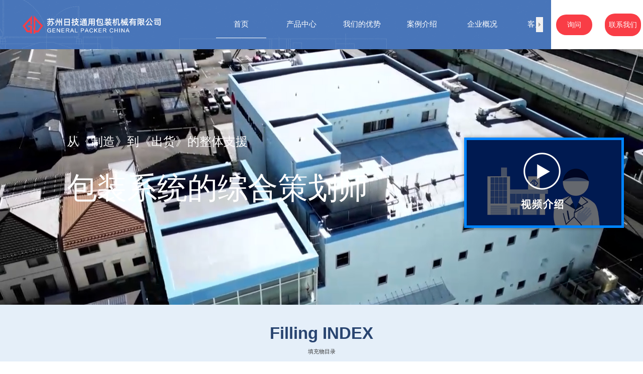

--- FILE ---
content_type: text/html; charset=UTF-8
request_url: http://www.general-packer.cn/
body_size: 40363
content:




<!--<html><head></head><body></body></html>-->





<!DOCTYPE html>
<html lang="zh" class="jz_screen_pc jz_html_oem jz_cn ">

<head>
	<title>苏州日技通用包装机械有限公司</title>
	<meta name="keywords" content="苏州日技通用包装机械有限公司" />
	<meta name="description" content="苏州日技通用包装机械有限公司" />
	
	<meta http-equiv="Content-Type" content="text/html; charset=utf-8">
	<link rel="dns-prefetch" href="//0.ss.508sys.com">
	<link rel="dns-prefetch" href="//2.ss.508sys.com">
	<link rel="dns-prefetch" href="//1.ss.508sys.com">
	<link rel="dns-prefetch" href="//jzs.508sys.com">
	<link rel="dns-prefetch" href="//fe.508sys.com">
	<link rel="dns-prefetch" href="//jzfe.faisys.com">

	
		<meta http-equiv="Cache-Control" content="no-transform">
	

	<meta http-equiv="X-UA-Compatible" content="IE=edge">
	<meta name="viewport" content='width=device-width, initial-scale=1.0, maximum-scale=1.0, user-scalable=0'>
	<meta name="format-detection" content="telephone=no,email=no,address=no">
	<meta name="renderer" content="webkit">
    <meta property="og:url" content="http://www.general-packer.cn">

    

    <script type="text/javascript">
        if (false || typeof window.ResizeObserver === 'undefined') {
            var script = document.createElement('script');
            script.src = "//1.ss.508sys.com/js/rjs/comm/polyfill.min.js?v=202508151033";
            document.head.appendChild(script);
        }
    </script>


	

	

	

	<link rel="shortcut icon" href="data:;base64,=" />
	<meta itemprop="name" content="苏州日技通用包装机械有限公司" />
	<link rel="canonical" href="">
    

	

	

	<meta content="always" name="referrer">

	<script defer src="//1.ss.508sys.com/js/rjs/dist/v2/visitor/dist/main.8a385fb8.js"></script><link href="//1.ss.508sys.com/js/rjs/dist/v2/visitor/dist/main.4648be74.css" rel="stylesheet">


	

	

	<style type="text/css">
		.jz_toolbar .wx_qr_logo {
			background-image: url("//jzas.508sys.com/image/v2/jz_logo.jpg");
		}
	</style>

	

	<style>@charset "utf-8";.jz_nav_wrap{margin-top:0.0vw;}
.jz_nav_wrap{margin-right:0.0%;}
.jz_nav_wrap{margin-bottom:0.0vw;}
.jz_nav_wrap{margin-left:0.0%;}
.jz_web_header .jz_nav{}
.jz_web_header .jz_nav_list{text-align:left;}
.jz_web_header  .m_nav_logo_img{height:65px;}.jz_web_header .jz_nav_item{min-width:80px;height:65px; line-height:65px;}
.jz_web_header .jz_nav_item:not(.jz_nav_item_selected):not(.jz_nav_item_active){background-color: rgba(0, 0, 0, 0);}
.jz_web_header .jz_nav_item:hover, .jz_web_header .jz_nav_item_selected{background-color: rgba(0,0,0,0);}
.jz_web_header .jz_nav_item .nav_item_text .nav_main_name {font-size:14px;font-family:var(--global-font-family);}
.jz_web_header .nav_item_septal{font-size:14px;}
.jz_web_header .jz_nav_layout0 .sub_nav_list,.jz_web_header .jz_nav_layout0 .three_nav_list {}
.jz_web_header .jz_nav_layout0 .sub_nav_item ,.jz_web_header .jz_nav_layout0 .three_nav_item {}
}
.jz_web_header  .sub_nav_list,.jz_web_header  .three_nav_list {}
.jz_web_header  .sub_nav_list, .jz_web_header  .three_nav_list{ background-color: #fff; }.jz_web_header  .sub_nav_item ,.jz_web_header  .three_nav_item {text-decoration: none;font-weight: normal;font-style: normal;}
.jz_mobi_header .jz_nav_item{}
.jz_mobi_header .sub_nav_item{}
.jz_mobi_header .sub_nav_item_text{}
.jz_mobi_header .three_nav_item{}
.jz_mobi_header .three_nav_item_text{}
.jz_web_header .jz_nav_item:not(.jz_nav_item_selected) { border-color: rgba(255, 255, 255, 0); }.jz_screen_pc .nav_main_name{--s_n-cf-c-color:rgba(51, 51, 51, 1)}.jz_screen_pc .nav_item_arrow{--arrow-color:rgba(51, 51, 51, 1)}</style>

	
		<style type="text/css">
			.animateModule {
				opacity: 0 !important;
			}

			.jz_hidden_content_Animate {
				opacity: 0;
			}
		</style>
	


	

	

	
</head>

<body>
	<style id="themeControl">
		:root {
			--theme-color:rgba(72, 117, 185, 1);
		}
		.jz_theme_font_color {
			color: rgba(72, 117, 185, 1);
		}

		.jz_theme_bg_color {
			background-color: rgba(72, 117, 185, 1);
		}

		.jz_theme_border_color {
			border-color: rgba(72, 117, 185, 1);
		}

		.jz_theme_fill_color {
			fill: rgba(72, 117, 185, 1);
		}

		.jz_theme_focus_border_color:focus {
			border-color: rgba(72, 117, 185, 1);
		}

		.jz_theme_hover_font_color:hover {
			color: rgba(72, 117, 185, 1);
		}

		.pagination_style2 .pagination_item.active::after {
			border-color: rgba(72, 117, 185, 1) !important;
		}

		.pagination_style3 .pagination_item.active,
		.pagination_style2 .pagination_item.active {
			color: rgba(72, 117, 185, 1) !important;
		}

		.pagination_style3 .pagination_item.active::after,
		.pagination_style2 .pagination_item.active::before,
		.full_screen_row .pagination_style1 .pagination_item.active::after {
			background-color: rgba(72, 117, 185, 1) !important;
		}



		.jz_hover.jz_theme_bg_hover_color:hover {
			background-color: rgba(72, 117, 185, 1);
		}

		.jz_hover.jz_theme_font_hover_color:hover {
			color: rgba(72, 117, 185, 1);
		}

		.jz_hover.jz_theme_border_hover_color:hover {
			border-color: rgba(72, 117, 185, 1);
		}

		.jz_focus.jz_theme_focus_border_color:focus {
			border-color: rgba(72, 117, 185, 1);
		}


		.jz_secondary_bg_color {
			background-color: rgba(97,79,192,1);
		}
		.jz_screen_pc .submit_btn_style_1:hover .form_submit, .submit_btn_style_3:hover .form_submit {
			color: rgba(72, 117, 185, 1);
			border-color: rgba(72, 117, 185, 1);
		}
		.submit_btn_style_4 .form_submit, .submit_btn_style_5 .form_submit{
			color: rgba(72, 117, 185, 1);
			border-color: rgba(72, 117, 185, 1);
		}

		.submit_btn_style_0 .form_submit,.submit_btn_style_1 .form_submit,.submit_btn_style_2 .form_submit {
			background-color: rgba(72, 117, 185, 1);
		}
		.jz_screen_pc .submit_btn_style_4:hover .form_submit {
			background-color: rgba(72, 117, 185, 1);
		}
		.jz_screen_pc .submit_btn_style_2:hover .form_submit {
			background-color: #446faf;
		}
	</style>

    

	

	<div id="jzRoot" data-server-rendered="true" class="jz_root jz_root_pc jz_visitor_web" style="--setting-bar-height:0px;--fixed-header-height:0px;--fixed-mobi-header-height:0px;--site-tips-height:0px;"><!----> <div id="jz_web" class="jz_web jz_manage_web_pc"><!----> <!----> <!----> <!----> <div id="jzWebContainer" class="jz_web_container jz_col_2" style="background:;"><div id="gridHeader" class="jz_web_header g_header g_header__static use_pc_header g_header_content__sticky" style="background:;top:0;"><div class="header_content g_header_content g_header_content_fixed_bg_def" style="background:;"><div class="jz_web_rows"><div id="rowline3" rows-length="1" class="jz_web_row_line jz_web_row_line_pc1 jz_web_row_line--colAlignCenter jz_web_row_line--colAlign"><!----> <div id="row3" class="jz_web_row jz_web_row4 pc_row_style jz_section_row jz_web_row_mobi1 jz_web_row_bg" style="background-color:#fff;background-size:auto;background-repeat:repeat-x;background-position:top center;padding-right:0%;padding-left:0%;padding-top:0vw;padding-bottom:0vw;margin-right:0%;margin-left:0%;margin-top:0vw;margin-bottom:0vw;"><!----> <div class="jz_web_row__content" style="max-width:;"><div _index="0" _row="3" class="jz_web_col jz_web_col0 J_multi_cols col_mobi_order_-1  jz_col_4" style="background-color:rgba(255, 255, 255, 0);background-size:cover;background-repeat:no-repeat;background-position:center center;padding:1.3020833333333335vw 0% 1.3020833333333335vw 0%;"><div class="web_col_content"><div projectid="153" title="" class="jz_project jz_website_title_wrap J_onlyInHeader responsive_fontSize pc_website_title jz_project jz_project_153" style="margin-top:0vw;margin-right:0%;margin-bottom:0vw;margin-left:0%;"><div id="jz_website_title" class="jz_website_title jz_pc_website_title J_project_sort_handle type_1 independent_mobi_logo" style="height:65px;"><div class="logo_wrap" style="width:413px;zoom:1;"><a href="/index.jsp" target="_self" link-control=""><img src="//12852461.s21i.faiusr.com/4/ABUIABAEGAAg5_D7owYo_6_p0QEwnQM4Nw.png" alt="logo" title="" class="logo_img"> <img src="//12852461.s21i.faiusr.com/4/ABUIABAEGAAg5_D7owYo_6_p0QEwnQM4Nw.png" alt="logo" title="" class="logo_img hidden"></a></div> <div class="website_title_content" style="display:none;"><div class="website_title_inner"><div projectid="153" class="website_title_content"><h1 class="title_h1"><div class="fkeditor-wrap"><div class="fk-editor"><div style="text-align: left; font-size: 24px;"><a href="http://wangyiwen.jsxhh.cn/index.jsp" style=" font-size: 20px; font-family: 微软雅黑; text-align: center;"><div style="text-align: left; font-size: 24px;"><span style="color: rgb(255, 255, 255);">苏州日技通用包装机械有限公司</span></div></a></div></div></div></h1></div></div></div></div> <!----></div></div></div><div _index="1" _row="3" class="jz_web_col jz_web_col1 jz_col_sys_section J_multi_cols col_mobi_order_-1  jz_col_8" style="background:none;"><div class="web_col_content"><div projectid="150" rowid="3" margin="[object Object]" mobi-not-need="true" nav="" class="jz_nav_wrap J_nav jz_nav_layout0 jz_nav_pc_layout jz_theme_font_color jz_project jz_project_150" style="margin-top:1.253918495297806vw;margin-right:0%;margin-bottom:0vw;margin-left:6.687565308254964%;"><div class="jz_nav_menu"><div class="menu_body"><div class="nav_menu_item menu_item_top" style="background-color:;"><div class="item_rect"></div></div> <div class="nav_menu_item menu_item_center" style="background-color:;"><div class="item_rect"></div></div> <div class="nav_menu_item menu_item_bottom" style="background-color:;"><div class="item_rect"></div></div></div></div> <div id="jz_nav" class="jz_nav J_project_sort_handle jz_pc_nav" style="background:;"><div class="jz_nav_content"><i class="nav_icon_prev nav_icon_direction"></i> <i class="nav_icon_next nav_icon_direction"></i> <ul class="jz_nav_list"><!----> <li _colid="2" class="jz_nav_item jz_hover nav_item2 jz_theme_font_color jz_theme_border_hover_color jz_theme_border_color jz_theme_bg_color" style="min-width:100px;height:53px;line-height:53px;border-width:1px;border-top-style:none;border-bottom-style:solid;border-left-style:none;border-right-style:none;border-color:rgba(255, 255, 255, 1);background:;"><div data-color="rgba(255, 255, 255, 1)" class="nav_item_text_wrap jz_theme_font_color"><a _colid="2" href="/index.jsp" title="" target="_self" class="nav_item_text jz_theme_font_hover_color"><span class="nav_main_name nav_name_wrapper not-italic font-normal no-underline" style="font-family:微软雅黑;font-size:calc(var(--fontRatio, 1) * 15px);--s_n-cf-c-color:rgba(255, 255, 255, 1);--s_n-cf-sc-color:rgba(255, 255, 255, 1);">首页</span> <!----></a> <!----> <!----></div></li><li class="nav_item_septal" style="height:53px;line-height:53px;"><span style="display:none;">
                            |
                        </span></li> <li _colid="101" class="jz_nav_item jz_hover nav_item101 jz_theme_font_color jz_theme_border_hover_color nav_child_item jz_theme_border_color jz_theme_bg_color" style="min-width:100px;height:53px;line-height:53px;border-width:1px;border-top-style:none;border-bottom-style:solid;border-left-style:none;border-right-style:none;border-color:rgba(255, 255, 255, 0);background:;"><div data-color="rgba(255, 255, 255, 1)" class="nav_item_text_wrap jz_theme_font_color"><a _colid="101" href="/col.jsp?id=101" title="" target="_self" class="nav_item_text nav_child_item_text jz_theme_font_hover_color"><span class="nav_main_name nav_name_wrapper not-italic font-normal no-underline" style="font-family:微软雅黑;font-size:calc(var(--fontRatio, 1) * 15px);--s_n-cf-c-color:rgba(255, 255, 255, 1);--s_n-cf-sc-color:rgba(255, 255, 255, 1);">产品中心</span> <!----></a> <!----> <ul _parentid="101" class="sub_nav_list jz_theme_bg_color" style="background:;"><div class="sub_nav_wrap"><span class="sub_nav_before"></span> <!----> <li _colid="106" class="sub_nav_item nav_sub_item106 sub_child_item jz_theme_font_color" style="background:;"><div _colid="106" title="" class="sub_nav_item_text_wrap jz_hover jz_theme_font_hover_color"><a _colid="106" href="/col.jsp?id=106" target="_self" class="sub_nav_item_text child_nav_item_text nav_child_item_text jz_theme_font_hover_color">填充物目录</a> <!----> <ul _parentid="106" class="three_nav_list three_nav_list-0" style="background:;"><div class="three_nav_wrap"><span class="three_nav_before"></span> <!----> <li _colid="107" class="three_nav_item jz_hover jz_theme_font_hover_color three_nav_item107 jz_theme_font_color" style="background:;"><a _colid="107" title="" href="/col.jsp?id=107" target="_self" class="three_nav_item_text_wrap"><span _colid="107" class="three_nav_item_text child_nav_item_text">宠物食品</span></a></li><li class="sub_nav_item_septal"></li> <li _colid="108" class="three_nav_item jz_hover jz_theme_font_hover_color three_nav_item108 jz_theme_font_color" style="background:;"><a _colid="108" title="" href="/col.jsp?id=108" target="_self" class="three_nav_item_text_wrap"><span _colid="108" class="three_nav_item_text child_nav_item_text">粉体、香辛料、调味料</span></a></li><li class="sub_nav_item_septal"></li> <li _colid="109" class="three_nav_item jz_hover jz_theme_font_hover_color three_nav_item109 jz_theme_font_color" style="background:;"><a _colid="109" title="" href="/col.jsp?id=109" target="_self" class="three_nav_item_text_wrap"><span _colid="109" class="three_nav_item_text child_nav_item_text">液体、冷冻食品、芝士、果物、蔬菜、肉·鱼</span></a></li><li class="sub_nav_item_septal"></li> <li _colid="110" class="three_nav_item jz_hover jz_theme_font_hover_color three_nav_item110 jz_theme_font_color" style="background:;"><a _colid="110" title="" href="/col.jsp?id=110" target="_self" class="three_nav_item_text_wrap"><span _colid="110" class="three_nav_item_text child_nav_item_text">坚果、零食、鲣鱼末</span></a></li><li class="sub_nav_item_septal"></li> <li _colid="111" class="three_nav_item jz_hover jz_theme_font_hover_color three_nav_item111 jz_theme_font_color" style="background:;"><a _colid="111" title="" href="/col.jsp?id=111" target="_self" class="three_nav_item_text_wrap"><span _colid="111" class="three_nav_item_text child_nav_item_text">零部件、医药产品、其它</span></a></li><li class="sub_nav_item_septal"></li> <li _colid="112" class="three_nav_item jz_hover jz_theme_font_hover_color three_nav_item112 jz_theme_font_color" style="background:;"><a _colid="112" title="" href="/col.jsp?id=112" target="_self" class="three_nav_item_text_wrap"><span _colid="112" class="three_nav_item_text child_nav_item_text">咖啡、茶、通心粉、豆、米、种子、肥料、糖果</span></a></li></div></ul></div></li><li class="sub_nav_item_septal"></li> <li _colid="113" class="sub_nav_item nav_sub_item113 sub_child_item jz_theme_font_color" style="background:;"><div _colid="113" title="" class="sub_nav_item_text_wrap jz_hover jz_theme_font_hover_color"><a _colid="113" href="/col.jsp?id=113" target="_self" class="sub_nav_item_text child_nav_item_text nav_child_item_text jz_theme_font_hover_color">根据填充方式</a> <!----> <ul _parentid="113" class="three_nav_list three_nav_list-0" style="background:;"><div class="three_nav_wrap"><span class="three_nav_before"></span> <!----> <li _colid="114" class="three_nav_item jz_hover jz_theme_font_hover_color three_nav_item114 jz_theme_font_color" style="background:;"><a _colid="114" title="" href="/col.jsp?id=114" target="_self" class="three_nav_item_text_wrap"><span _colid="114" class="three_nav_item_text child_nav_item_text">根据袋子的尺寸</span></a></li><li class="sub_nav_item_septal"></li> <li _colid="115" class="three_nav_item jz_hover jz_theme_font_hover_color three_nav_item115 jz_theme_font_color" style="background:;"><a _colid="115" title="" href="/col.jsp?id=115" target="_self" class="three_nav_item_text_wrap"><span _colid="115" class="three_nav_item_text child_nav_item_text">根据填充物</span></a></li><li class="sub_nav_item_septal"></li> <li _colid="116" class="three_nav_item jz_hover jz_theme_font_hover_color three_nav_item116 jz_theme_font_color" style="background:;"><a _colid="116" title="" href="/col.jsp?id=116" target="_self" class="three_nav_item_text_wrap"><span _colid="116" class="three_nav_item_text child_nav_item_text">根据袋子形态</span></a></li><li class="sub_nav_item_septal"></li> <li _colid="117" class="three_nav_item jz_hover jz_theme_font_hover_color three_nav_item117 jz_theme_font_color" style="background:;"><a _colid="117" title="" href="/col.jsp?id=117" target="_self" class="three_nav_item_text_wrap"><span _colid="117" class="three_nav_item_text child_nav_item_text">根据速度</span></a></li></div></ul></div></li><li class="sub_nav_item_septal"></li> <li _colid="123" class="sub_nav_item nav_sub_item123 sub_child_item jz_theme_font_color" style="background:;"><div _colid="123" title="" class="sub_nav_item_text_wrap jz_hover jz_theme_font_hover_color"><a _colid="123" href="/col.jsp?id=123" target="_self" class="sub_nav_item_text child_nav_item_text nav_child_item_text jz_theme_font_hover_color">给袋式自动包装机</a> <!----> <ul _parentid="123" class="three_nav_list three_nav_list-0" style="background:;"><div class="three_nav_wrap"><span class="three_nav_before"></span> <!----> <li _colid="160" class="three_nav_item jz_hover jz_theme_font_hover_color three_nav_item160 jz_theme_font_color" style="background:;"><a _colid="160" title="" href="/col.jsp?id=160" target="_self" class="three_nav_item_text_wrap"><span _colid="160" class="three_nav_item_text child_nav_item_text">GPJ-F10A</span></a></li><li class="sub_nav_item_septal"></li> <li _colid="161" class="three_nav_item jz_hover jz_theme_font_hover_color three_nav_item161 jz_theme_font_color" style="background:;"><a _colid="161" title="" href="/col.jsp?id=161" target="_self" class="three_nav_item_text_wrap"><span _colid="161" class="three_nav_item_text child_nav_item_text">GPJ-G10B</span></a></li><li class="sub_nav_item_septal"></li> <li _colid="125" class="three_nav_item jz_hover jz_theme_font_hover_color three_nav_item125 jz_theme_font_color" style="background:;"><a _colid="125" title="" href="/col.jsp?id=125" target="_self" class="three_nav_item_text_wrap"><span _colid="125" class="three_nav_item_text child_nav_item_text">GP-M3000</span></a></li><li class="sub_nav_item_septal"></li> <li _colid="126" class="three_nav_item jz_hover jz_theme_font_hover_color three_nav_item126 jz_theme_font_color" style="background:;"><a _colid="126" title="" href="/col.jsp?id=126" target="_self" class="three_nav_item_text_wrap"><span _colid="126" class="three_nav_item_text child_nav_item_text">GP-M3550</span></a></li><li class="sub_nav_item_septal"></li> <li _colid="127" class="three_nav_item jz_hover jz_theme_font_hover_color three_nav_item127 jz_theme_font_color" style="background:;"><a _colid="127" title="" href="/col.jsp?id=127" target="_self" class="three_nav_item_text_wrap"><span _colid="127" class="three_nav_item_text child_nav_item_text">GP-320R</span></a></li><li class="sub_nav_item_septal"></li> <li _colid="128" class="three_nav_item jz_hover jz_theme_font_hover_color three_nav_item128 jz_theme_font_color" style="background:;"><a _colid="128" title="" href="/col.jsp?id=128" target="_self" class="three_nav_item_text_wrap"><span _colid="128" class="three_nav_item_text child_nav_item_text">GP-355・350</span></a></li><li class="sub_nav_item_septal"></li> <li _colid="129" class="three_nav_item jz_hover jz_theme_font_hover_color three_nav_item129 jz_theme_font_color" style="background:;"><a _colid="129" title="" href="/col.jsp?id=129" target="_self" class="three_nav_item_text_wrap"><span _colid="129" class="three_nav_item_text child_nav_item_text">GP-356</span></a></li><li class="sub_nav_item_septal"></li> <li _colid="130" class="three_nav_item jz_hover jz_theme_font_hover_color three_nav_item130 jz_theme_font_color" style="background:;"><a _colid="130" title="" href="/col.jsp?id=130" target="_self" class="three_nav_item_text_wrap"><span _colid="130" class="three_nav_item_text child_nav_item_text">GP-700FZ</span></a></li><li class="sub_nav_item_septal"></li> <li _colid="131" class="three_nav_item jz_hover jz_theme_font_hover_color three_nav_item131 jz_theme_font_color" style="background:;"><a _colid="131" title="" href="/col.jsp?id=131" target="_self" class="three_nav_item_text_wrap"><span _colid="131" class="three_nav_item_text child_nav_item_text">GP-WP10</span></a></li><li class="sub_nav_item_septal"></li> <li _colid="132" class="three_nav_item jz_hover jz_theme_font_hover_color three_nav_item132 jz_theme_font_color" style="background:;"><a _colid="132" title="" href="/col.jsp?id=132" target="_self" class="three_nav_item_text_wrap"><span _colid="132" class="three_nav_item_text child_nav_item_text">GP-5200・5300</span></a></li><li class="sub_nav_item_septal"></li> <li _colid="133" class="three_nav_item jz_hover jz_theme_font_hover_color three_nav_item133 jz_theme_font_color" style="background:;"><a _colid="133" title="" href="/col.jsp?id=133" target="_self" class="three_nav_item_text_wrap"><span _colid="133" class="three_nav_item_text child_nav_item_text">GP-9S</span></a></li><li class="sub_nav_item_septal"></li> <li _colid="134" class="three_nav_item jz_hover jz_theme_font_hover_color three_nav_item134 jz_theme_font_color" style="background:;"><a _colid="134" title="" href="/col.jsp?id=134" target="_self" class="three_nav_item_text_wrap"><span _colid="134" class="three_nav_item_text child_nav_item_text">GP-M6000</span></a></li><li class="sub_nav_item_septal"></li> <li _colid="135" class="three_nav_item jz_hover jz_theme_font_hover_color three_nav_item135 jz_theme_font_color" style="background:;"><a _colid="135" title="" href="/col.jsp?id=135" target="_self" class="three_nav_item_text_wrap"><span _colid="135" class="three_nav_item_text child_nav_item_text">GP-X6</span></a></li><li class="sub_nav_item_septal"></li> <li _colid="136" class="three_nav_item jz_hover jz_theme_font_hover_color three_nav_item136 jz_theme_font_color" style="background:;"><a _colid="136" title="" href="/col.jsp?id=136" target="_self" class="three_nav_item_text_wrap"><span _colid="136" class="three_nav_item_text child_nav_item_text">GP-E200W</span></a></li><li class="sub_nav_item_septal"></li> <li _colid="137" class="three_nav_item jz_hover jz_theme_font_hover_color three_nav_item137 jz_theme_font_color" style="background:;"><a _colid="137" title="" href="/col.jsp?id=137" target="_self" class="three_nav_item_text_wrap"><span _colid="137" class="three_nav_item_text child_nav_item_text">GP-E300</span></a></li><li class="sub_nav_item_septal"></li> <li _colid="138" class="three_nav_item jz_hover jz_theme_font_hover_color three_nav_item138 jz_theme_font_color" style="background:;"><a _colid="138" title="" href="/col.jsp?id=138" target="_self" class="three_nav_item_text_wrap"><span _colid="138" class="three_nav_item_text child_nav_item_text">GP-E450T</span></a></li></div></ul></div></li><li class="sub_nav_item_septal"></li> <li _colid="139" class="sub_nav_item nav_sub_item139 sub_child_item jz_theme_font_color" style="background:;"><div _colid="139" title="" class="sub_nav_item_text_wrap jz_hover jz_theme_font_hover_color"><a _colid="139" href="/col.jsp?id=139" target="_self" class="sub_nav_item_text child_nav_item_text nav_child_item_text jz_theme_font_hover_color">制袋式自动包装机</a> <!----> <ul _parentid="139" class="three_nav_list three_nav_list-0" style="background:;"><div class="three_nav_wrap"><span class="three_nav_before"></span> <!----> <li _colid="141" class="three_nav_item jz_hover jz_theme_font_hover_color three_nav_item141 jz_theme_font_color" style="background:;"><a _colid="141" title="" href="/col.jsp?id=141" target="_self" class="three_nav_item_text_wrap"><span _colid="141" class="three_nav_item_text child_nav_item_text">GP-C5</span></a></li><li class="sub_nav_item_septal"></li> <li _colid="142" class="three_nav_item jz_hover jz_theme_font_hover_color three_nav_item142 jz_theme_font_color" style="background:;"><a _colid="142" title="" href="/col.jsp?id=142" target="_self" class="three_nav_item_text_wrap"><span _colid="142" class="three_nav_item_text child_nav_item_text">GP-C7</span></a></li><li class="sub_nav_item_septal"></li> <li _colid="143" class="three_nav_item jz_hover jz_theme_font_hover_color three_nav_item143 jz_theme_font_color" style="background:;"><a _colid="143" title="" href="/col.jsp?id=143" target="_self" class="three_nav_item_text_wrap"><span _colid="143" class="three_nav_item_text child_nav_item_text">GP-R5</span></a></li><li class="sub_nav_item_septal"></li> <li _colid="144" class="three_nav_item jz_hover jz_theme_font_hover_color three_nav_item144 jz_theme_font_color" style="background:;"><a _colid="144" title="" href="/col.jsp?id=144" target="_self" class="three_nav_item_text_wrap"><span _colid="144" class="three_nav_item_text child_nav_item_text">GP-2700C</span></a></li><li class="sub_nav_item_septal"></li> <li _colid="145" class="three_nav_item jz_hover jz_theme_font_hover_color three_nav_item145 jz_theme_font_color" style="background:;"><a _colid="145" title="" href="/col.jsp?id=145" target="_self" class="three_nav_item_text_wrap"><span _colid="145" class="three_nav_item_text child_nav_item_text">GP-6600C-ST・6700C</span></a></li></div></ul></div></li><li class="sub_nav_item_septal"></li> <li _colid="140" class="sub_nav_item nav_sub_item140 sub_child_item jz_theme_font_color" style="background:;"><div _colid="140" title="" class="sub_nav_item_text_wrap jz_hover jz_theme_font_hover_color"><a _colid="140" href="/col.jsp?id=140" target="_self" class="sub_nav_item_text child_nav_item_text nav_child_item_text jz_theme_font_hover_color">气体填充式自动包装机</a> <!----> <ul _parentid="140" class="three_nav_list three_nav_list-0" style="background:;"><div class="three_nav_wrap"><span class="three_nav_before"></span> <!----> <li _colid="146" class="three_nav_item jz_hover jz_theme_font_hover_color three_nav_item146 jz_theme_font_color" style="background:;"><a _colid="146" title="" href="/col.jsp?id=146" target="_self" class="three_nav_item_text_wrap"><span _colid="146" class="three_nav_item_text child_nav_item_text">GP-GS2H</span></a></li><li class="sub_nav_item_septal"></li> <li _colid="147" class="three_nav_item jz_hover jz_theme_font_hover_color three_nav_item147 jz_theme_font_color" style="background:;"><a _colid="147" title="" href="/col.jsp?id=147" target="_self" class="three_nav_item_text_wrap"><span _colid="147" class="three_nav_item_text child_nav_item_text">GP-GS3HR</span></a></li><li class="sub_nav_item_septal"></li> <li _colid="148" class="three_nav_item jz_hover jz_theme_font_hover_color three_nav_item148 jz_theme_font_color" style="background:;"><a _colid="148" title="" href="/col.jsp?id=148" target="_self" class="three_nav_item_text_wrap"><span _colid="148" class="three_nav_item_text child_nav_item_text">GP-GS5E</span></a></li><li class="sub_nav_item_septal"></li> <li _colid="149" class="three_nav_item jz_hover jz_theme_font_hover_color three_nav_item149 jz_theme_font_color" style="background:;"><a _colid="149" title="" href="/col.jsp?id=149" target="_self" class="three_nav_item_text_wrap"><span _colid="149" class="three_nav_item_text child_nav_item_text">GP-GT2</span></a></li></div></ul></div></li></div></ul></div></li><li class="nav_item_septal" style="height:53px;line-height:53px;"><span style="display:none;">
                            |
                        </span></li> <li _colid="103" class="jz_nav_item jz_hover nav_item103 jz_theme_font_color jz_theme_border_hover_color jz_theme_border_color jz_theme_bg_color" style="min-width:100px;height:53px;line-height:53px;border-width:1px;border-top-style:none;border-bottom-style:solid;border-left-style:none;border-right-style:none;border-color:rgba(255, 255, 255, 0);background:;"><div data-color="rgba(255, 255, 255, 1)" class="nav_item_text_wrap jz_theme_font_color"><a _colid="103" href="/col.jsp?id=103" title="" target="_self" class="nav_item_text jz_theme_font_hover_color"><span class="nav_main_name nav_name_wrapper not-italic font-normal no-underline" style="font-family:微软雅黑;font-size:calc(var(--fontRatio, 1) * 15px);--s_n-cf-c-color:rgba(255, 255, 255, 1);--s_n-cf-sc-color:rgba(255, 255, 255, 1);">我们的优势</span> <!----></a> <!----> <!----></div></li><li class="nav_item_septal" style="height:53px;line-height:53px;"><span style="display:none;">
                            |
                        </span></li> <li _colid="118" class="jz_nav_item jz_hover nav_item118 jz_theme_font_color jz_theme_border_hover_color nav_child_item jz_theme_border_color jz_theme_bg_color" style="min-width:100px;height:53px;line-height:53px;border-width:1px;border-top-style:none;border-bottom-style:solid;border-left-style:none;border-right-style:none;border-color:rgba(255, 255, 255, 0);background:;"><div data-color="rgba(255, 255, 255, 1)" class="nav_item_text_wrap jz_theme_font_color"><a _colid="118" href="/col.jsp?id=118" title="" target="_self" class="nav_item_text nav_child_item_text jz_theme_font_hover_color"><span class="nav_main_name nav_name_wrapper not-italic font-normal no-underline" style="font-family:微软雅黑;font-size:calc(var(--fontRatio, 1) * 15px);--s_n-cf-c-color:rgba(255, 255, 255, 1);--s_n-cf-sc-color:rgba(255, 255, 255, 1);">案例介绍</span> <!----></a> <!----> <ul _parentid="118" class="sub_nav_list jz_theme_bg_color" style="background:;"><div class="sub_nav_wrap"><span class="sub_nav_before"></span> <!----> <li _colid="119" class="sub_nav_item nav_sub_item119 jz_theme_font_color" style="background:;"><div _colid="119" title="" class="sub_nav_item_text_wrap jz_hover jz_theme_font_hover_color"><a _colid="119" href="/col.jsp?id=119" target="_self" class="sub_nav_item_text child_nav_item_text jz_theme_font_hover_color">宠物食品用氮气填充包装机</a> <!----> <!----></div></li><li class="sub_nav_item_septal"></li> <li _colid="120" class="sub_nav_item nav_sub_item120 jz_theme_font_color" style="background:;"><div _colid="120" title="" class="sub_nav_item_text_wrap jz_hover jz_theme_font_hover_color"><a _colid="120" href="/col.jsp?id=120" target="_self" class="sub_nav_item_text child_nav_item_text jz_theme_font_hover_color">双列输液袋用包装机</a> <!----> <!----></div></li><li class="sub_nav_item_septal"></li> <li _colid="121" class="sub_nav_item nav_sub_item121 jz_theme_font_color" style="background:;"><div _colid="121" title="" class="sub_nav_item_text_wrap jz_hover jz_theme_font_hover_color"><a _colid="121" href="/col.jsp?id=121" target="_self" class="sub_nav_item_text child_nav_item_text jz_theme_font_hover_color">长期保存用生面用包装机</a> <!----> <!----></div></li><li class="sub_nav_item_septal"></li> <li _colid="122" class="sub_nav_item nav_sub_item122 jz_theme_font_color" style="background:;"><div _colid="122" title="" class="sub_nav_item_text_wrap jz_hover jz_theme_font_hover_color"><a _colid="122" href="/col.jsp?id=122" target="_self" class="sub_nav_item_text child_nav_item_text jz_theme_font_hover_color">种子用包装机</a> <!----> <!----></div></li></div></ul></div></li><li class="nav_item_septal" style="height:53px;line-height:53px;"><span style="display:none;">
                            |
                        </span></li> <li _colid="105" class="jz_nav_item jz_hover nav_item105 jz_theme_font_color jz_theme_border_hover_color nav_child_item jz_theme_border_color jz_theme_bg_color" style="min-width:100px;height:53px;line-height:53px;border-width:1px;border-top-style:none;border-bottom-style:solid;border-left-style:none;border-right-style:none;border-color:rgba(255, 255, 255, 0);background:;"><div data-color="rgba(255, 255, 255, 1)" class="nav_item_text_wrap jz_theme_font_color"><a rel="" _colid="105" href="http://wangyiwen.jsxhh.cn/preview.jsp?url=http%3A%2F%2Fwangyiwen.jsxhh.cn%2Fcol.jsp%3Fid%3D155%26_preview%3Dtrue%26_igClose%3Dtrue&amp;device=pc&amp;qrcode=http://wangyiwen.jsxhh.cn/col.jsp?id=155&amp;title=wangyiwen&amp;icon=data:;base64,=&amp;_device=pc#device=pc" title="" target="_self" class="nav_item_text nav_child_item_text jz_theme_font_hover_color"><span class="nav_main_name nav_name_wrapper not-italic font-normal no-underline" style="font-family:微软雅黑;font-size:calc(var(--fontRatio, 1) * 15px);--s_n-cf-c-color:rgba(255, 255, 255, 1);--s_n-cf-sc-color:rgba(255, 255, 255, 1);">企业概况</span> <!----></a> <!----> <ul _parentid="105" class="sub_nav_list jz_theme_bg_color" style="background:;"><div class="sub_nav_wrap"><span class="sub_nav_before"></span> <!----> <li _colid="155" class="sub_nav_item nav_sub_item155 jz_theme_font_color" style="background:;"><div _colid="155" title="" class="sub_nav_item_text_wrap jz_hover jz_theme_font_hover_color"><a _colid="155" href="/col.jsp?id=155" target="_self" class="sub_nav_item_text child_nav_item_text jz_theme_font_hover_color">公司概况</a> <!----> <!----></div></li><li class="sub_nav_item_septal"></li> <li _colid="156" class="sub_nav_item nav_sub_item156 jz_theme_font_color" style="background:;"><div _colid="156" title="" class="sub_nav_item_text_wrap jz_hover jz_theme_font_hover_color"><a _colid="156" href="/col.jsp?id=156" target="_self" class="sub_nav_item_text child_nav_item_text jz_theme_font_hover_color">营销网络</a> <!----> <!----></div></li><li class="sub_nav_item_septal"></li> <li _colid="159" class="sub_nav_item nav_sub_item159 jz_theme_font_color" style="background:;"><div _colid="159" title="" class="sub_nav_item_text_wrap jz_hover jz_theme_font_hover_color"><a _colid="159" href="/col.jsp?id=159" target="_self" class="sub_nav_item_text child_nav_item_text jz_theme_font_hover_color">沿革</a> <!----> <!----></div></li><li class="sub_nav_item_septal"></li> <li _colid="157" class="sub_nav_item nav_sub_item157 jz_theme_font_color" style="background:;"><div _colid="157" title="" class="sub_nav_item_text_wrap jz_hover jz_theme_font_hover_color"><a _colid="157" href="/col.jsp?id=157" target="_self" class="sub_nav_item_text child_nav_item_text jz_theme_font_hover_color">经营理念</a> <!----> <!----></div></li></div></ul></div></li><li class="nav_item_septal" style="height:53px;line-height:53px;"><span style="display:none;">
                            |
                        </span></li> <li _colid="102" class="jz_nav_item jz_hover nav_item102 jz_theme_font_color jz_theme_border_hover_color jz_theme_border_color jz_theme_bg_color" style="min-width:100px;height:53px;line-height:53px;border-width:1px;border-top-style:none;border-bottom-style:solid;border-left-style:none;border-right-style:none;border-color:rgba(255, 255, 255, 0);background:;"><div data-color="rgba(255, 255, 255, 1)" class="nav_item_text_wrap jz_theme_font_color"><a _colid="102" href="/col.jsp?id=102" title="" target="_self" class="nav_item_text jz_theme_font_hover_color"><span class="nav_main_name nav_name_wrapper not-italic font-normal no-underline" style="font-family:微软雅黑;font-size:calc(var(--fontRatio, 1) * 15px);--s_n-cf-c-color:rgba(255, 255, 255, 1);--s_n-cf-sc-color:rgba(255, 255, 255, 1);">客户支持</span> <!----></a> <!----> <!----></div></li></ul></div> <!----></div> <div class="mobi_nav_blocker"></div> <!----></div></div></div><div _index="2" _row="3" class="jz_web_col jz_web_col2 J_multi_cols col_mobi_order_-1  jz_col_1" style="background-color:#fff;background-size:cover;background-repeat:no-repeat;background-position:center center;"><div class="web_col_content"><div projectid="377" id="module377" rowid="3" module-index="0" module="" class="form jz_module jz_module_style_8 jz_project jz_project_377" style="margin-top:1.044932079414838vw;margin-right:10.21897810218978%;margin-bottom:0vw;margin-left:10.495183722113977%;"><div class="module_wrap J_project_sort_handle"><!----> <div class="module_content" style="height:41px;background:;"><a href="/col.jsp?id=162" target="" rel="" link-control="" id="377" projectid="377" rowid="3" module-index="0" class="module_button_content module_content_detail jz_theme_bg_color jz_hover jz_theme_border_color jz_theme_font_hover_color module_button_style1" style="border-radius:20px;background:rgba(249, 61, 70, 1);border-width:0px;border-color:rgba(255, 255, 255, 0);border-top-style:solid;border-right-style:solid;border-bottom-style:solid;border-left-style:solid;"><div class="module_button_text_container"><div class="module_button_inner" style="font-size:14px;font-family:微软雅黑;background-image:;color:#fff;-webkit-text-fill-color:;-webkit-background-clip:;"><span class="module_button_text">询问</span> <!----></div></div> <span class="after" style="background:rgba(249, 61, 70, 0.7021215596330275);"></span></a></div></div> <!----> <!----> <!----></div></div></div><div _index="3" _row="3" class="jz_web_col jz_web_col3 J_multi_cols col_mobi_order_-1  jz_col_1" style="background-color:#fff;background-size:cover;background-repeat:no-repeat;background-position:center center;"><div class="web_col_content"><div projectid="1749" id="module1749" rowid="3" module-index="0" module="" class="form jz_module jz_module_style_8 jz_project jz_project_1749" style="margin-top:1.044932079414838vw;margin-right:4.323150496986744%;margin-bottom:0vw;margin-left:16.334599780508135%;"><div class="module_wrap J_project_sort_handle"><!----> <div class="module_content" style="height:45px;background:;"><a href="javascript: Mobi.triggerServiceNumber(1, &quot;(0512) 8386 1201&quot;);" target="" rel="" link-control="" id="1749" projectid="1749" rowid="3" module-index="0" class="module_button_content module_content_detail jz_theme_bg_color jz_hover jz_theme_border_color jz_theme_font_hover_color module_button_style1" style="border-radius:20px;background:rgba(249, 61, 70, 1);border-width:0px;border-color:rgba(255, 255, 255, 0);border-top-style:solid;border-right-style:solid;border-bottom-style:solid;border-left-style:solid;"><div class="module_button_text_container"><div class="module_button_inner" style="font-size:14px;font-family:微软雅黑;background-image:;color:#fff;-webkit-text-fill-color:;-webkit-background-clip:;"><span class="module_button_text">联系我们</span> <!----></div></div> <span class="after" style="background:rgba(249, 61, 70, 0.7021215596330275);"></span></a></div></div> <!----> <!----> <!----></div></div></div> <!----></div> <!----></div></div></div></div></div> <!----> <div class="jz_web_banner"><div id="jz_banner" class="jz_banner transition_type_0"><!----> <!----> <div class="flv_play_btn flex items-center justify-center"><svg xmlns="http://www.w3.org/2000/svg" viewBox="0 0 32 32" class="design-iconfont w-[30px] h-[30px]"><path d="M6,6.5v19a2,2,0,0,0,3,1.72l16.07-9.5a2,2,0,0,0,0-3.44L9,4.78A2,2,0,0,0,6,6.5Z" fill="currentColor"></path></svg></div> <div class="banner_flv"><div class="banner_flv_background"><video id="jz_banner_flv" playsinline x5-playsinline webkit-playsinline src="//12852461.s21v.faiusr.com/58/ABUIABA6GAAgs8_OoQYozNzD-wc.mp4" data-original="//12852461.s21v.faiusr.com/58/ABUIABA6GAAgs8_OoQYozNzD-wc.mp4" disablePictureInPicture muted="muted" loop="loop" poster="//0.ss.508sys.com/image/rimage/section/banner/default/defaultPoster.png" autoplay="autoplay" class="video-js vjs-default-skin vjs-big-play-centered"></video></div> <div class="banner_flv_area" style="padding-bottom:35.10971786833856%;"><div class="banner_module_zone jz_web_rows"><div id="rowline104" rows-length="1" class="jz_web_row_line jz_web_row_line_pc1"><!----> <div id="row104" class="jz_web_row jz_web_row1 pc_row_style jz_section_row jz_web_row_mobi1 jz_web_row_bg" style="background:;padding-right:0%;padding-left:0%;padding-top:0vw;padding-bottom:0vw;margin-right:0%;margin-left:0%;margin-top:0vw;margin-bottom:0vw;"><!----> <div class="jz_web_row__content" style="max-width:;"><div _index="0" _row="104" class="jz_web_col jz_web_col0 J_col_row col_mobi_order_-1 " style="background:;"><div class="web_col_content"><div id="module398" rowid="104" projectid="398" module-index="0" module="" class="form jz_module jz_module_style_1 jz_project jz_project_398" style="margin-top:0.36572622779519337vw;margin-right:0%;margin-bottom:0vw;margin-left:9.143155694879832%;"><div class="module_wrap J_project_sort_handle"><!----> <div class="module_content" style="background:;"><div projectid="398" rowid="104" module-index="0" class="module_content_detail module_rich_content rich_img_none"><div class="rich_img_wrap" style="width:20%;"><!----> <div class="c__imgeffects_wrap j__imgeffects_player c__imgeffects_none  "><img title="" class="rich_major_photo c__image_wrap j__imagecomponet"> <!----> <!----></div></div> <div class="rich_article_content_wrap"><div class="rich_article_wrap"><div class="rich_article_wrap_html"><p><span style="font-size:60px;color:#FFFFFF;">&nbsp; &nbsp; &nbsp; &nbsp; &nbsp; &nbsp;</span><br /></p><p><br /></p><div style="display:flex;justify-content:flex-start;"><p><br /></p><p><br /></p><table units="hasPercent" _innercreatetable="true" style="border-collapse:collapse;border:0px solid #FFFFFF;" width="2041.75" border="0" bordercolor="rgb(255, 255, 255)" class="  noBorderTable"><tbody><tr><td width="68.2%" bordercolor="rgb(255, 255, 255)" valign="top" style="font-size:12px;border:0px solid #FFFFFF;word-break:normal;background-color:transparent;" height="81.3125" align="left" bgcolor="transparent" bselect="top,right,bottom,left"><p><span style="color:#000000;font-family:微软雅黑, &quot;Microsoft YaHei&quot;;font-size:24px;"> </span></p><p><span style="color:#000000;font-family:微软雅黑, &quot;Microsoft YaHei&quot;;font-size:24px;background-color:transparent;"><br /></span></p><p><span style="font-family:微软雅黑, &quot;Microsoft YaHei&quot;;font-size:24px;background-color:transparent;color:#000000;"></span></p><p style="line-height:2.7em;"><span style="font-size:24px;font-family:微软雅黑;color:#FFFFFF;">从《制造》到《出货》的整体支援</span></p><p><span style="font-family:微软雅黑, &quot;Microsoft YaHei&quot;;font-size:24px;background-color:transparent;color:#000000;"></span><br /></p></td><td width="30.2%" bordercolor="rgb(255, 255, 255)" valign="top" style="font-size:12px;border:0px solid #FFFFFF;word-break:normal;text-align:justify;" rowspan="2" colspan="1"><p><br /></p><p><span style="color:#FFFFFF;">&nbsp; &nbsp; &nbsp;</span><a href="javascript:JZ.openLinkFlv({&quot;flvCode&quot;:&quot;ABUIABA6GAAgqZH6owYojr_X1AQ&quot;,&quot;flvType&quot;:0});" _t="203" _i="AMsBCAASG0FCVUlBQkE2R0FBZ3FaSDZvd1lvanJfWDFBUQ==" _n="视频弹窗" target="_self" class="switchJump"><img src="//12852461.s21i.faiusr.com/4/ABUIABAEGAAgitKPoQYorLHrzgIwzgI4xAE.png" alt="组 1.png" style="text-align:start;color:#FFFFFF;font-size:60px;width:334px;" /></a> </p><p><br /></p></td></tr><tr><td width="68.3%" bordercolor="rgb(255, 255, 255)" valign="top" style="font-size:12px;border:0px solid #FFFFFF;word-break:normal;background-color:transparent;" bgcolor="transparent" bselect="top,right,bottom,left" align="left"><p><span style="font-size:60px;-webkit-tap-highlight-color:rgba(0, 0, 0, 0);background-image:inherit;color:#FFFFFF;"><span style="-webkit-tap-highlight-color:rgba(0, 0, 0, 0);background-image:inherit;color:#FFFFFF;"></span></span></p><p style="line-height:6.3em;"><span style="font-size:60px;"><span style="font-size:60px;color:#FFFFFF;">包装系统</span><span style="font-size:60px;color:#FFFFFF;">的综合策划师</span></span></p></td></tr></tbody></table></div><p><br /></p><p><span style="color:#000000;font-size:60px;"><span style="font-size:60px;color:#FFFFFF;"><span style="font-size:60px;color:#FFFFFF;">&nbsp; &nbsp; &nbsp; &nbsp; &nbsp; &nbsp;</span></span></span></p></div> <!----></div></div> <!----></div></div></div> <!----> <!----> <!----></div></div></div> <!----></div> <!----></div></div></div></div></div></div></div> <div class="jz_web_content"><div class="jz_web_rows"><div id="rowline281" rows-length="8" class="jz_web_row_line jz_web_row_line_pc1"><!----> <div id="row281" class="jz_web_row jz_web_row1 pc_row_style jz_module_row jz_web_row_mobi1 jz_web_row_bg" style="background-color:rgba(229, 239, 249, 1);background-size:cover;background-repeat:no-repeat;background-position:center center;padding-right:12.38244514106583%;padding-left:12.4%;padding-top:0.8333333333333334vw;padding-bottom:0.8333333333333334vw;margin-right:0%;margin-left:0%;margin-top:0vw;margin-bottom:0vw;"><!----> <div class="jz_web_row__content" style="max-width:;"><div _index="0" _row="281" class="jz_web_col jz_web_col0 col_mobi_order_-1 " style="background:;"><div class="web_col_content"><div id="module462" rowid="281" projectid="462" module-index="0" module="" class="form jz_module jz_module_style_6 responsive_fontSize jz_project jz_project_462" style="margin-top:1.6718913270637414vw;margin-right:0%;margin-bottom:0vw;margin-left:0%;"><div class="module_wrap J_project_sort_handle"><!----> <div class="module_content" style="background:;"><div id="462" rowid="281" module-index="0" class="module_text_content"><div class="fkeditor-wrap"><div class="fk-editor"><div style="text-align: center;"><span style="color: rgb(40, 68, 112); font-family: poppins, sans-serif; font-size: 44px;"><b>Filling INDEX</b></span></div></div></div></div></div></div> <!----> <!----> <!----></div><div id="module461" rowid="281" projectid="461" module-index="1" module="" class="form jz_module jz_module_style_6 responsive_fontSize jz_project jz_project_461" style="margin-top:0.26123301985371045vw;margin-right:0%;margin-bottom:0vw;margin-left:0%;"><div class="module_wrap J_project_sort_handle"><!----> <div class="module_content" style="background:;"><div id="461" rowid="281" module-index="1" class="module_text_content"><div class="fkeditor-wrap"><div class="fk-editor"><div style="font-size: 15px;"><p style="text-align: center; "><font style="" face="微软雅黑, Microsoft YaHei">填充物目录</font></p></div></div></div></div></div></div> <!----> <!----> <!----></div></div></div> <!----></div> <!----></div></div><div id="rowline284" rows-length="8" class="jz_web_row_line jz_web_row_line_pc1 jz_web_row_bg" style="--row-max-width:1200px;background-color:rgba(229, 239, 249, 1);background-size:cover;background-repeat:no-repeat;background-position:center center;"><!----> <div id="row284" class="jz_web_row jz_web_row1 pc_row_style jz_module_row jz_web_row_mobi1" style="max-width:1200px;padding-right:0%;padding-left:0%;padding-top:0.5747126436781609vw;padding-bottom:2.246603970741902vw;margin-top:0vw;margin-bottom:0vw;"><!----> <div class="jz_web_row__content" style="max-width:;"><div _index="0" _row="284" class="jz_web_col jz_web_col0 col_mobi_order_-1 " style="background:;"><div class="web_col_content_rows web_col_content"><div id="rowline285" class="jz_web_row_line jz_web_row_line_pc1"><!----> <div id="row285" class="jz_web_row jz_web_row3 pc_row_style jz_module_row jz_web_row_bg" style="background:;padding-right:0%;padding-left:0%;padding-top:0vw;padding-bottom:0vw;margin-right:0%;margin-left:0%;margin-top:0vw;margin-bottom:0vw;"><!----> <div class="jz_web_row__content" style="max-width:;"><div _index="0" _row="285" class="jz_web_col jz_web_col0 J_multi_cols J_col_row col_mobi_order_-1 " style="background:;"><div class="web_col_content"><div id="module1347" rowid="285" projectid="1347" module-index="0" module="" class="form jz_module jz_module_style_1 jz_project jz_project_1347" style="margin-top:0.3657262277951933vw;margin-right:1%;margin-bottom:0vw;margin-left:2.7500000000000004%;"><div class="module_wrap J_project_sort_handle"><!----> <div class="module_content" style="background-image:url(//12852461.s21i.faiusr.com/4/ABUIABAEGAAgoviToQYoz-XU9gcw-wI4ugI.png);background-color:rgba(255, 255, 255, 0);background-size:auto;background-repeat:no-repeat;background-position:top center;"><div projectid="1347" rowid="285" module-index="0" class="module_content_detail module_rich_content rich_img_top"><div class="rich_img_wrap" style="width:100%;"><a href="/col.jsp?id=110" target="_self" rel="" hidefocus="true" class="rich_Link"><div class="c__imgeffects_wrap j__imgeffects_player c__imgeffects_enlarge-m0  "><img title="" class="rich_major_photo c__image_wrap j__imagecomponet"> <!----> <!----></div></a> <!----></div> <div class="rich_article_content_wrap"><div class="rich_article_wrap"><div class="rich_article_wrap_html"><p style="text-align:center;line-height:normal;margin-bottom:20px;margin-top:20px;"><a href="http://www.general-packer.cn/col.jsp?id=107" _t="100" _i="AGQIaxIA" _n="宠物食品" target="_self" astyle_h="1" style="text-decoration:none;" _srcHref="/col.jsp?id=107" _reqArgs=><span style="font-size:16px;color:#000000;">宠物食品</span><span style="font-size:16px;color:#161616;"><span style="font-size:16px;color:#161616;">&nbsp; &nbsp; &nbsp; &nbsp; &nbsp; &nbsp; &nbsp; &nbsp; &nbsp; &nbsp; &nbsp; &nbsp; &nbsp; </span><img src="//12852461.s21i.faiusr.com/4/ABUIABAEGAAggICUoQYo15uvgAQwCzgR.png" width="11" alt="箭头.png" /></span></a>‍</p><p style="text-align:center;line-height:normal;margin-bottom:20px;margin-top:25px;"><span style="font-size:16px;color:#161616;"><br /></span></p></div> <!----></div></div> <!----></div></div></div> <!----> <!----> <!----></div></div></div><div _index="1" _row="285" class="jz_web_col jz_web_col1 J_multi_cols J_col_row col_mobi_order_-1 " style="background:;"><div class="web_col_content"><div id="module1348" rowid="285" projectid="1348" module-index="0" module="" class="form jz_module jz_module_style_1 jz_project jz_project_1348" style="margin-top:0.470219435736678vw;margin-right:3.349811395672027%;margin-bottom:0vw;margin-left:1.4492753623188406%;"><div class="module_wrap J_project_sort_handle"><!----> <div class="module_content" style="background-image:url(//12852461.s21i.faiusr.com/4/ABUIABAEGAAgoviToQYoz-XU9gcw-wI4ugI.png);background-color:rgba(255, 255, 255, 0);background-size:auto;background-repeat:no-repeat;background-position:top center;"><div projectid="1348" rowid="285" module-index="0" class="module_content_detail module_rich_content rich_img_top"><div class="rich_img_wrap" style="width:100%;"><a href="/col.jsp?id=108" target="_self" rel="" hidefocus="true" class="rich_Link"><div class="c__imgeffects_wrap j__imgeffects_player c__imgeffects_enlarge-m0  "><img alt="宠物食品" title="宠物食品" class="rich_major_photo c__image_wrap j__imagecomponet"> <!----> <!----></div></a> <!----></div> <div class="rich_article_content_wrap"><div class="rich_article_wrap"><div class="rich_article_wrap_html"><p style="text-align:center;line-height:normal;margin-bottom:20px;margin-top:20px;"><span style="background-color:rgba(0, 0, 0, 0);font-size:16px;color:#161616;font-family:微软雅黑;"></span></p><p style="text-align:center;line-height:1.5em;margin-bottom:20px;margin-top:5px;"><a href="http://www.general-packer.cn/col.jsp?id=108" astyle_h="1" _t="100" _i="AGQIbBIA" _n="粉体、香辛料、调味料" target="_self" textvalue="粉体、香辛料、调味料" _srchref="/col.jsp?id=108" style="font-size:12px;text-align:center;background-color:rgba(0, 0, 0, 0);font-size:16px;color:#161616;" _reqArgs=><span style="background-color:rgba(0, 0, 0, 0);font-size:16px;color:#161616;"><span style="background-color:rgba(0, 0, 0, 0);font-size:15px;">粉体、香辛料、调味料</span></span></a><a href="http://www.general-packer.cn/col.jsp?id=109" astyle_h="1" _t="100" _i="AGQIbRIA" _n="液体、冷冻食品、芝士、果物、蔬菜、肉·鱼" target="_self" textvalue="液体、冷冻食品、芝士、果物、蔬菜、肉·鱼" _srchref="/col.jsp?id=109" _reqArgs=><span>&nbsp; &nbsp; &nbsp; &nbsp; &nbsp; &nbsp; &nbsp;</span><img src="//12852461.s21i.faiusr.com/4/ABUIABAEGAAggICUoQYo15uvgAQwCzgR.png" width="11" alt="箭头.png" style="margin-left:0px;margin-right:0px;" /></a></p><p style="text-align:center;line-height:1.8em;margin-bottom:20px;margin-top:5px;"><span style="color:#161616;font-size:16px;">&nbsp; &nbsp; &nbsp;</span></p></div> <!----></div></div> <!----></div></div></div> <!----> <!----> <!----></div></div></div><div _index="2" _row="285" class="jz_web_col jz_web_col2 J_multi_cols J_col_row col_mobi_order_-1 " style="background:;"><div class="web_col_content"><div id="module460" rowid="285" projectid="460" module-index="0" module="" class="form jz_module jz_module_style_1 jz_project jz_project_460" style="margin-top:0.470219435736678vw;margin-right:4.799086757990867%;margin-bottom:0vw;margin-left:0%;"><div class="module_wrap J_project_sort_handle"><!----> <div class="module_content" style="background-image:url(//12852461.s21i.faiusr.com/4/ABUIABAEGAAgoviToQYoz-XU9gcw-wI4ugI.png);background-color:rgba(255, 255, 255, 0);background-size:auto;background-repeat:no-repeat;background-position:top center;"><div projectid="460" rowid="285" module-index="0" class="module_content_detail module_rich_content rich_img_top"><div class="rich_img_wrap" style="width:100%;"><a href="/col.jsp?id=109" target="_self" rel="" hidefocus="true" class="rich_Link"><div class="c__imgeffects_wrap j__imgeffects_player c__imgeffects_enlarge-m0  "><img alt="宠物食品" title="宠物食品" class="rich_major_photo c__image_wrap j__imagecomponet"> <!----> <!----></div></a> <!----></div> <div class="rich_article_content_wrap"><div class="rich_article_wrap"><div class="rich_article_wrap_html"><p style="text-align:center;line-height:normal;margin-bottom:20px;margin-top:20px;"><span style="background-color:rgba(0, 0, 0, 0);font-size:16px;color:#161616;font-family:微软雅黑;"></span></p><p style="text-align:center;line-height:1.5em;margin-bottom:20px;margin-top:5px;"><a href="http://www.general-packer.cn/col.jsp?id=109" astyle_h="1" _t="100" _i="AGQIbRIA" _n="液体、冷冻食品、芝士、果物、蔬菜、肉·鱼" target="_self" textvalue="液体、冷冻食品、芝士、果物、蔬菜、肉·鱼" _srchref="/col.jsp?id=109" _reqArgs=><span style="font-size:14px"><span style="font-family:微软雅黑;font-size:15px;color:#353535;">液体、冷冻食品、芝士、果物、</span></span><span style="font-size:15px;color:#353535;">蔬菜、肉·鱼</span><span>&nbsp; &nbsp;</span><img src="//12852461.s21i.faiusr.com/4/ABUIABAEGAAggICUoQYo15uvgAQwCzgR.png" width="11" alt="箭头.png" style="margin-left:0px;margin-right:0px;" /></a></p><p style="text-align:center;line-height:1.8em;margin-bottom:20px;margin-top:5px;"><span style="color:#161616;font-size:16px;">&nbsp; &nbsp; &nbsp;</span></p></div> <!----></div></div> <!----></div></div></div> <!----> <!----> <!----></div></div></div> <!----></div> <!----></div></div><div id="rowline286" class="jz_web_row_line jz_web_row_line_pc1"><!----> <div id="row286" class="jz_web_row jz_web_row3 pc_row_style jz_module_row jz_web_row_bg" style="background:;padding-right:0%;padding-left:0%;padding-top:0vw;padding-bottom:0vw;margin-right:0%;margin-left:0%;margin-top:0vw;margin-bottom:0vw;"><!----> <div class="jz_web_row__content" style="max-width:;"><div _index="0" _row="286" class="jz_web_col jz_web_col0 J_multi_cols J_col_row col_mobi_order_-1 " style="background:;"><div class="web_col_content"><div id="module463" rowid="286" projectid="463" module-index="0" module="" class="form jz_module jz_module_style_1 jz_project jz_project_463" style="margin-top:0vw;margin-right:0.25%;margin-bottom:0vw;margin-left:3.5000000000000004%;"><div class="module_wrap J_project_sort_handle"><!----> <div class="module_content" style="background-image:url(//12852461.s21i.faiusr.com/4/ABUIABAEGAAgoviToQYoz-XU9gcw-wI4ugI.png);background-color:rgba(255, 255, 255, 0);background-size:auto;background-repeat:no-repeat;background-position:top center;"><div projectid="463" rowid="286" module-index="0" class="module_content_detail module_rich_content rich_img_top"><div class="rich_img_wrap" style="width:100%;"><a href="/col.jsp?id=110" target="_self" rel="" hidefocus="true" class="rich_Link"><div class="c__imgeffects_wrap j__imgeffects_player c__imgeffects_enlarge-m0  "><img title="" class="rich_major_photo c__image_wrap j__imagecomponet"> <!----> <!----></div></a> <!----></div> <div class="rich_article_content_wrap"><div class="rich_article_wrap"><div class="rich_article_wrap_html"><p style="text-align:center;line-height:normal;margin-bottom:20px;margin-top:20px;"><a href="http://www.general-packer.cn/col.jsp?id=110" astyle_h="1" _t="100" _i="AGQIbhIA" _n="坚果、零食、鲣鱼末" target="_self" textvalue="坚果、零食、鲣鱼干‍" _srcHref="/col.jsp?id=110" _reqArgs=><span style="font-size:16px;color:#000000;">坚果、零食、鲣鱼干‍</span><span style="font-size:16px;color:#161616;"><span style="font-size:16px;color:#161616;">&nbsp; &nbsp; &nbsp; &nbsp; &nbsp; &nbsp; &nbsp; &nbsp; &nbsp; &nbsp; &nbsp; &nbsp; &nbsp; </span><img src="//12852461.s21i.faiusr.com/4/ABUIABAEGAAggICUoQYo15uvgAQwCzgR.png" width="11" alt="箭头.png" /></span></a></p><p style="text-align:center;line-height:normal;margin-bottom:20px;margin-top:25px;"><span style="font-size:16px;color:#161616;"><br /></span></p></div> <!----></div></div> <!----></div></div></div> <!----> <!----> <!----></div></div></div><div _index="1" _row="286" class="jz_web_col jz_web_col1 J_multi_cols J_col_row col_mobi_order_-1 " style="background:;"><div class="web_col_content"><div id="module464" rowid="286" projectid="464" module-index="0" module="" class="form jz_module jz_module_style_1 jz_project jz_project_464" style="margin-top:0vw;margin-right:2.5%;margin-bottom:0vw;margin-left:1.2499999999999998%;"><div class="module_wrap J_project_sort_handle"><!----> <div class="module_content" style="background-image:url(//12852461.s21i.faiusr.com/4/ABUIABAEGAAgoviToQYoz-XU9gcw-wI4ugI.png);background-color:rgba(255, 255, 255, 0);background-size:auto;background-repeat:no-repeat;background-position:top center;"><div projectid="464" rowid="286" module-index="0" class="module_content_detail module_rich_content rich_img_top"><div class="rich_img_wrap" style="width:100%;"><span hidefocus="true" class="rich_Link"><div class="c__imgeffects_wrap j__imgeffects_player c__imgeffects_enlarge-m0  "><img title="" class="rich_major_photo c__image_wrap j__imagecomponet"> <!----> <!----></div></span> <!----></div> <div class="rich_article_content_wrap"><div class="rich_article_wrap"><div class="rich_article_wrap_html"><p style="text-align:center;line-height:1.5em;margin-bottom:20px;margin-top:20px;"><a href="http://www.general-packer.cn/col.jsp?id=111" astyle_h="1" _t="100" _i="AGQIbxIA" _n="零部件、医药产品、其它" target="_self" textvalue="零部件、医药产品、其它" _srcHref="/col.jsp?id=111" _reqArgs=><span style="color:#212121;font-size:15px;">零部件、医药产品、其它&nbsp; &nbsp; &nbsp; &nbsp; &nbsp; &nbsp; &nbsp; &nbsp; </span><span style="color:#161616;font-size:16px;">&nbsp; &nbsp; &nbsp;</span><img src="//12852461.s21i.faiusr.com/4/ABUIABAEGAAggICUoQYo15uvgAQwCzgR.png" width="11" alt="箭头.png" style="color:#161616;font-size:16px;" /></a></p><p style="text-align:center;line-height:normal;margin-bottom:20px;margin-top:20px;"><span style="font-size:16px;color:#161616;"><br /></span></p></div> <!----></div></div> <!----></div></div></div> <!----> <!----> <!----></div></div></div><div _index="2" _row="286" class="jz_web_col jz_web_col2 J_multi_cols J_col_row col_mobi_order_-1 " style="background:;"><div class="web_col_content"><div id="module465" rowid="286" projectid="465" module-index="0" module="" class="form jz_module jz_module_style_1 jz_project jz_project_465" style="margin-top:0vw;margin-right:3.25%;margin-bottom:0vw;margin-left:0.5%;"><div class="module_wrap J_project_sort_handle"><!----> <div class="module_content" style="background-image:url(//12852461.s21i.faiusr.com/4/ABUIABAEGAAgoviToQYoz-XU9gcw-wI4ugI.png);background-color:rgba(255, 255, 255, 0);background-size:auto;background-repeat:no-repeat;background-position:top center;"><div projectid="465" rowid="286" module-index="0" class="module_content_detail module_rich_content rich_img_top"><div class="rich_img_wrap" style="width:100%;"><span hidefocus="true" class="rich_Link"><div class="c__imgeffects_wrap j__imgeffects_player c__imgeffects_enlarge-m0  "><img title="" class="rich_major_photo c__image_wrap j__imagecomponet"> <!----> <!----></div></span> <!----></div> <div class="rich_article_content_wrap"><div class="rich_article_wrap"><div class="rich_article_wrap_html"><table width="580"><tbody><tr><td width="70.1%" bordercolor="rgb(0, 0, 0)" valign="middle" style="font-size:12px;border-width:0px;border-right-style:solid;border-bottom-style:solid;border-color:#000000;word-break:break-all;background-color:transparent;" rowspan="1" colspan="1" align="center" bgcolor="transparent" bselect="top,right,bottom,left,"><p><a href="http://www.general-packer.cn/col.jsp?id=112" astyle_h="1" _t="100" _i="AGQIcBIA" _n="咖啡、茶、通心粉、豆、米、种子、肥料、糖果" target="_self" textvalue="咖啡、茶、通心粉、豆、&nbsp; &nbsp; &nbsp; 米、种子、肥料、糖果" _srcHref="/col.jsp?id=112" _reqArgs=><span style="font-size:15px;color:#212121;">咖啡、茶、通心粉、豆、</span></a></p><p><a href="http://www.general-packer.cn/col.jsp?id=112" astyle_h="1" _t="100" _i="AGQIcBIA" _n="咖啡、茶、通心粉、豆、米、种子、肥料、糖果" target="_self" textvalue="咖啡、茶、通心粉、豆、&nbsp; &nbsp; &nbsp; 米、种子、肥料、糖果" _srcHref="/col.jsp?id=112" _reqArgs=><span style="background-color:transparent;font-size:15px;"><span style="background-color:transparent;font-size:15px;"><span style="background-color:transparent;font-size:15px;color:#212121;">&nbsp; &nbsp; &nbsp; 米、种子、肥料、糖果</span> </span></span></a><span style="background-color:transparent;font-size:15px;"><span style="background-color:transparent;font-size:15px;"></span>&nbsp; &nbsp;</span><span style="background-color:transparent;font-family:等线;font-size:15px;">&nbsp; &nbsp;</span><span style="background-color:transparent;font-family:等线;font-size:15px;">&nbsp; &nbsp;</span></p></td><td width="26.6%" bordercolor="rgb(0, 0, 0)" valign="middle" style="font-size:12px;border-width:0px;border-right-style:solid;border-bottom-style:solid;border-color:#000000;word-break:normal;background-color:transparent;" rowspan="1" colspan="1" bgcolor="transparent" bselect="top,right,bottom,left," align="center"><a href="http://www.general-packer.cn/col.jsp?id=112" astyle_h="1" _t="100" _i="AGQIcBIA" _n="咖啡、茶、通心粉、豆、米、种子、肥料、糖果" target="_self" _srchref="/col.jsp?id=112" _reqArgs=><img src="//12852461.s21i.faiusr.com/4/ABUIABAEGAAggICUoQYo15uvgAQwCzgR.png" width="11" alt="箭头.png" style="color:#161616;font-size:16px;" /></a><br /></td></tr></tbody></table><p><br /></p><p><br /></p><p><br /></p></div> <!----></div></div> <!----></div></div></div> <!----> <!----> <!----></div></div></div> <!----></div> <!----></div></div></div></div> <!----></div> <!----></div></div><div id="rowline289" rows-length="8" class="jz_web_row_line jz_web_row_line_pc1 jz_web_row_line--colAlignCenter jz_web_row_line--colAlign"><!----> <div id="row289" class="jz_web_row jz_web_row2 pc_row_style jz_module_row jz_web_row_bg" style="background-color:rgba(37, 68, 116, 1);background-size:cover;background-repeat:no-repeat;background-position:center center;padding-right:19.122257053291534%;padding-left:19.696969696969695%;padding-top:1.0416666666666665vw;padding-bottom:1.0416666666666665vw;margin-right:0%;margin-left:0%;margin-top:0vw;margin-bottom:0vw;"><!----> <div class="jz_web_row__content" style="max-width:;"><div _index="0" _row="289" class="jz_web_col jz_web_col0 J_multi_cols col_mobi_order_-1  jz_col_4" style="background-color:rgba(255, 255, 255, 0);background-size:cover;background-repeat:no-repeat;background-position:center center;margin:1.0660980810234542vw 0% 1.0660980810234542vw 0%;"><div class="web_col_content_rows web_col_content"><div id="rowline290" class="jz_web_row_line jz_web_row_line_pc1"><!----> <div id="row290" class="jz_web_row jz_web_row1 pc_row_style jz_module_row jz_web_row_mobi1 jz_web_row_bg" style="background:;padding-right:0%;padding-left:0%;padding-top:0vw;padding-bottom:0vw;margin-right:0%;margin-left:0%;margin-top:0vw;margin-bottom:0vw;"><!----> <div class="jz_web_row__content" style="max-width:;"><div _index="0" _row="290" class="jz_web_col jz_web_col0 J_col_row col_mobi_order_-1 " style="background:;"><div class="web_col_content"><div id="module483" rowid="290" projectid="483" module-index="0" module="" class="form jz_module jz_module_style_6 responsive_fontSize jz_project jz_project_483" style="margin-top:0vw;margin-right:9.487179487179487%;margin-bottom:0vw;margin-left:21.538088377496127%;"><div class="module_wrap J_project_sort_handle"><!----> <div class="module_content" style="background:;"><div id="483" rowid="290" module-index="0" class="module_text_content"><div class="fkeditor-wrap"><div class="fk-editor"><div style="text-align: center;"><div style="color: rgb(255, 255, 255); font-size: 44px; line-height: 44px; text-align: start;"><font face="微软雅黑, Microsoft YaHei"><b>SEARCH</b></font></div><div style="text-align: left; line-height: 44px;"><span style="color: rgb(255, 255, 255); font-size: 17px;"><font face="微软雅黑, Microsoft YaHei">— </font></span><span style="font-size: 17px; color: rgb(255, 255, 255);">产品检索</span></div></div></div></div></div></div></div> <!----> <!----> <!----></div></div></div> <!----></div> <!----></div></div><div id="rowline291" class="jz_web_row_line jz_web_row_line_pc1"><!----> <div id="row291" class="jz_web_row jz_web_row1 pc_row_style jz_module_row jz_web_row_mobi1 jz_web_row_bg" style="background:;padding-right:0%;padding-left:0%;padding-top:0vw;padding-bottom:0vw;margin-right:0%;margin-left:0%;margin-top:0vw;margin-bottom:0vw;"><!----> <div class="jz_web_row__content" style="max-width:;"><div _index="0" _row="291" class="jz_web_col jz_web_col0 J_col_row col_mobi_order_-1 " style="background:;padding:1.5625vw 0% 0vw 0%;margin:0vw 0% 1.5625vw 0%;"><div class="web_col_content"><div id="module484" rowid="291" projectid="484" module-index="0" module="" class="form jz_module jz_module_style_6 responsive_fontSize jz_project jz_project_484" style="margin-top:0vw;margin-right:8.972760933731589%;margin-bottom:0vw;margin-left:21.164675934038126%;"><div class="module_wrap J_project_sort_handle"><!----> <div class="module_content" style="background:;"><div id="484" rowid="291" module-index="0" class="module_text_content"><div class="fkeditor-wrap"><div class="fk-editor"><div style="text-align: center;"><div style=" text-align: start; font-size: 14px;"><p><font style="color: rgb(255, 255, 255); font-size: 15px;" face="微软雅黑, Microsoft YaHei">通过包装物以及功能进行种类划分，对应所有个性化需求</font></p></div></div></div></div></div></div></div> <!----> <!----> <!----></div></div></div> <!----></div> <!----></div></div></div></div><div _index="1" _row="289" class="jz_web_col jz_web_col1 J_multi_cols col_mobi_order_-1  jz_col_8" style="background-color:rgba(255, 255, 255, 0);background-size:cover;background-repeat:no-repeat;background-position:center center;padding:0.5208333333333333vw 0.052246603970741906% 0vw 0.522466039707419%;margin:1.0416666666666665vw 0% 1.0416666666666665vw 0%;"><div class="web_col_content_rows web_col_content"><div id="rowline292" class="jz_web_row_line jz_web_row_line_pc1"><!----> <div id="row292" class="jz_web_row jz_web_row2 pc_row_style jz_module_row jz_web_row_bg" style="background:;padding-right:0%;padding-left:0%;padding-top:0vw;padding-bottom:0vw;margin-right:0%;margin-left:0%;margin-top:0vw;margin-bottom:0vw;"><!----> <div class="jz_web_row__content" style="max-width:;"><div _index="0" _row="292" class="jz_web_col jz_web_col0 J_multi_cols J_col_row col_mobi_order_0  jz_col_6" style="background:;padding:0.5208333333333333vw 0% 0.26041666666666663vw 0%;margin:0.20833333333333334vw 0% 0vw 0%;"><div class="web_col_content"><div projectid="490" id="module490" rowid="292" module-index="0" module="" class="form jz_module jz_module_style_7 jz_project jz_project_490" style="margin-top:0vw;margin-right:1.7987733615448027%;margin-bottom:0vw;margin-left:0.7852059666205727%;"><div class="module_wrap J_project_sort_handle"><!----> <div class="module_content" style="background:;"><div id="490" projectid="490" module-index="0" class="module_image_content" style="opacity:1;overflow:;border-radius:0px;box-shadow:;"><a href="/col.jsp?id=113" target="" rel="" link-control="" class="module_img_wrap"><div class="c__imgeffects_wrap j__imgeffects_player c__imgeffects_switch  " style="background-image:url(//12852461.s21i.faiusr.com/4/ABUIABAEGAAgwZDjoQYoyJ37oAUw_wI4ZA.png);"><img original="//12852461.s21i.faiusr.com/4/ABUIABAEGAAgwZDjoQYo2K6p9Acw_QI4Yg.png" class="c__image_wrap j__imagecomponet jz_img_cliping" style="image-rendering:initial;"> <!----> <!----></div> <!----></a></div></div></div> <!----> <!----> <!----></div></div></div><div _index="1" _row="292" class="jz_web_col jz_web_col1 J_multi_cols J_col_row col_mobi_order_1  jz_col_6" style="background:;padding:0.5208333333333333vw 0% 0.26041666666666663vw 0%;margin:0.20833333333333334vw 0% 0vw 0%;"><div class="web_col_content"><div projectid="492" id="module492" rowid="292" module-index="0" module="" class="form jz_module jz_module_style_7 jz_project jz_project_492" style="margin-top:0vw;margin-right:2.072470376758726%;margin-bottom:0vw;margin-left:0.5115089514066496%;"><div class="module_wrap J_project_sort_handle"><!----> <div class="module_content" style="background:;"><div id="492" projectid="492" module-index="0" class="module_image_content" style="opacity:1;overflow:;border-radius:0px;box-shadow:;"><a href="/col.jsp?id=114" target="" rel="" link-control="" class="module_img_wrap"><div class="c__imgeffects_wrap j__imgeffects_player c__imgeffects_switch  " style="background-image:url(//12852461.s21i.faiusr.com/4/ABUIABAEGAAg3sbjoQYortCtggEw_QI4Yg.png);"><img original="//12852461.s21i.faiusr.com/4/ABUIABAEGAAg3sbjoQYo7Ma1ngMw_QI4Yg.png" class="c__image_wrap j__imagecomponet jz_img_cliping" style="image-rendering:initial;"> <!----> <!----></div> <!----></a></div></div></div> <!----> <!----> <!----></div></div></div> <!----></div> <!----></div></div><div id="rowline293" class="jz_web_row_line jz_web_row_line_pc1"><!----> <div id="row293" class="jz_web_row jz_web_row2 pc_row_style jz_module_row jz_web_row_bg" style="background:;padding-right:0%;padding-left:0%;padding-top:0vw;padding-bottom:0vw;margin-right:0%;margin-left:0%;margin-top:0vw;margin-bottom:0vw;"><!----> <div class="jz_web_row__content" style="max-width:;"><div _index="0" _row="293" class="jz_web_col jz_web_col0 J_multi_cols J_col_row col_mobi_order_-1 " style="background:;padding:0.5208333333333333vw 0% 0.26041666666666663vw 0%;"><div class="web_col_content"><div projectid="491" id="module491" rowid="293" module-index="0" module="" class="form jz_module jz_module_style_7 jz_project jz_project_491" style="margin-top:0vw;margin-right:1.7961299044315902%;margin-bottom:0vw;margin-left:0.7878494237337852%;"><div class="module_wrap J_project_sort_handle"><!----> <div class="module_content" style="background:;"><div id="491" projectid="491" module-index="0" class="module_image_content" style="opacity:1;overflow:;border-radius:0px;box-shadow:;"><a href="/col.jsp?id=115" target="" rel="" link-control="" class="module_img_wrap"><div class="c__imgeffects_wrap j__imgeffects_player c__imgeffects_switch  " style="background-image:url(//12852461.s21i.faiusr.com/4/ABUIABAEGAAgnMXjoQYo6vDSrwcw_QI4Yg.png);"><img original="//12852461.s21i.faiusr.com/4/ABUIABAEGAAgnMXjoQYolPnvgAMw_QI4Yg.png" class="c__image_wrap j__imagecomponet jz_img_cliping" style="image-rendering:initial;"> <!----> <!----></div> <!----></a></div></div></div> <!----> <!----> <!----></div></div></div><div _index="1" _row="293" class="jz_web_col jz_web_col1 J_multi_cols J_col_row col_mobi_order_-1 " style="background:;padding:0.5208333333333333vw 0% 0.26041666666666663vw 0%;"><div class="web_col_content"><div projectid="485" id="module485" rowid="293" module-index="0" module="" class="form jz_module jz_module_style_7 jz_project jz_project_485" style="margin-top:0vw;margin-right:2.072470376758726%;margin-bottom:0vw;margin-left:0.5115089514066496%;"><div class="module_wrap J_project_sort_handle"><!----> <div class="module_content" style="background:;"><div id="485" projectid="485" module-index="0" class="module_image_content" style="opacity:1;overflow:;border-radius:0px;box-shadow:;"><a href="/col.jsp?id=116" target="" rel="" link-control="" class="module_img_wrap"><div class="c__imgeffects_wrap j__imgeffects_player c__imgeffects_switch  " style="background-image:url(//12852461.s21i.faiusr.com/4/ABUIABAEGAAgzMjjoQYo6Ljt2AIw_QI4Yg.png);"><img original="//12852461.s21i.faiusr.com/4/ABUIABAEGAAgy8jjoQYopePMigIw_QI4Yg.png" class="c__image_wrap j__imagecomponet jz_img_cliping" style="image-rendering:initial;"> <!----> <!----></div> <!----></a></div></div></div> <!----> <!----> <!----></div></div></div> <!----></div> <!----></div></div><div id="rowline294" class="jz_web_row_line jz_web_row_line_pc1"><!----> <div id="row294" class="jz_web_row jz_web_row2 pc_row_style jz_module_row jz_web_row_bg" style="background:;padding-right:0%;padding-left:0%;padding-top:0vw;padding-bottom:0vw;margin-right:0%;margin-left:0%;margin-top:0vw;margin-bottom:0vw;"><!----> <div class="jz_web_row__content" style="max-width:;"><div _index="0" _row="294" class="jz_web_col jz_web_col0 J_multi_cols J_col_row col_mobi_order_-1 " style="background:;padding:0.5208333333333333vw 0% 1.0416666666666665vw 0%;margin:0vw 0% 0.20833333333333334vw 0%;"><div class="web_col_content"><div projectid="493" id="module493" rowid="294" module-index="0" module="" class="form jz_module jz_module_style_7 jz_project jz_project_493" style="margin-top:0vw;margin-right:1.7987733615448032%;margin-bottom:0vw;margin-left:0.7852059666205726%;"><div class="module_wrap J_project_sort_handle"><!----> <div class="module_content" style="background:;"><div id="493" projectid="493" module-index="0" class="module_image_content" style="opacity:1;overflow:;border-radius:0px;box-shadow:;"><a href="/col.jsp?id=117" target="" rel="" link-control="" class="module_img_wrap"><div class="c__imgeffects_wrap j__imgeffects_player c__imgeffects_switch  " style="background-image:url(//12852461.s21i.faiusr.com/4/ABUIABAEGAAgvcrjoQYo-fOr4gUw_QI4Yg.png);"><img original="//12852461.s21i.faiusr.com/4/ABUIABAEGAAgusrjoQYo1OXJrQQw_QI4Yg.png" class="c__image_wrap j__imagecomponet jz_img_cliping" style="image-rendering:initial;"> <!----> <!----></div> <!----></a></div></div></div> <!----> <!----> <!----></div></div></div><div _index="1" _row="294" class="jz_web_col jz_web_col1 J_multi_cols J_col_row col_mobi_order_-1 " style="background:;padding:0.5208333333333333vw 0% 1.0416666666666665vw 0%;margin:0vw 0% 0.20833333333333334vw 0%;"><div class="web_col_content"><div projectid="494" id="module494" rowid="294" module-index="0" module="" class="form jz_module jz_module_style_7 jz_project jz_project_494" style="margin-top:0vw;margin-right:1.811428986828976%;margin-bottom:0vw;margin-left:0.7725503413363998%;"><div class="module_wrap J_project_sort_handle"><!----> <div class="module_content" style="background:;"><div id="494" projectid="494" module-index="0" class="module_image_content" style="opacity:1;overflow:;border-radius:0px;box-shadow:;"><a href="/col.jsp?id=101" target="" rel="" link-control="" class="module_img_wrap"><div class="c__imgeffects_wrap j__imgeffects_player c__imgeffects_switch  " style="background-image:url(//12852461.s21i.faiusr.com/4/ABUIABAEGAAg79XjoQYous_01gQw_QI4Yg.png);"><img original="//12852461.s21i.faiusr.com/4/ABUIABAEGAAg79XjoQYohLjc7QEw_QI4Yg.png" class="c__image_wrap j__imagecomponet jz_img_cliping" style="image-rendering:initial;"> <!----> <!----></div> <!----></a></div></div></div> <!----> <!----> <!----></div></div></div> <!----></div> <!----></div></div></div></div> <!----></div> <!----></div></div><div id="rowline273" rows-length="8" class="jz_web_row_line jz_web_row_line_pc1 jz_web_row_line--colAlignStart jz_web_row_line--colAlign"><!----> <div id="row273" class="jz_web_row jz_web_row2 pc_row_style jz_module_row jz_web_row_bg" style="background-color:#fff;background-size:cover;background-repeat:no-repeat;background-position:center center;padding-right:10.44932079414838%;padding-left:11.494252873563218%;padding-top:4.479166666666667vw;padding-bottom:1.5104166666666667vw;margin-right:0%;margin-left:0%;margin-top:0vw;margin-bottom:0vw;"><!----> <div class="jz_web_row__content" style="max-width:;"><div _index="0" _row="273" class="jz_web_col jz_web_col0 J_multi_cols col_mobi_order_-1 " style="background-color:#fff;background-size:cover;background-repeat:no-repeat;background-position:center center;padding:0vw 0% 2.604166666666667vw 0%;margin:0vw 0% 0vw 10.427807486631016%;box-shadow:0px 0px 12px rgba(0, 0, 0, 0.15);border-top:none;border-right:none;border-bottom:0px solid #000;border-left:0px solid #000;"><div class="web_col_content"><div projectid="473" id="module473" rowid="273" module-index="0" module="" class="form jz_module jz_module_style_7 jz_project jz_project_473" style="margin-top:1.3061650992685474vw;margin-right:0%;margin-bottom:0vw;margin-left:0%;"><div class="module_wrap J_project_sort_handle"><!----> <div class="module_content" style="background:;"><div id="473" projectid="473" module-index="0" class="module_image_content" style="opacity:1;overflow:;border-radius:0px;box-shadow:;"><a href="/col.jsp?id=103" target="" rel="" link-control="" class="module_img_wrap"><div class="c__imgeffects_wrap j__imgeffects_player c__imgeffects_enlarge-m0  "><img original="//12852461.s21i.faiusr.com/2/ABUIABACGAAg9_yToQYosKqC_QIwyAs4jwU.jpg" class="c__image_wrap j__imagecomponet jz_img_cliping" style="image-rendering:initial;"> <!----> <!----></div> <!----></a></div></div></div> <!----> <!----> <!----></div><div id="module474" rowid="273" projectid="474" module-index="1" module="" class="form jz_module jz_module_style_6 responsive_fontSize jz_project jz_project_474" style="margin-top:1.8286311389759664vw;margin-right:0%;margin-bottom:0vw;margin-left:14.378244686061317%;"><div class="module_wrap J_project_sort_handle"><!----> <div class="module_content" style="background:;"><div id="474" rowid="273" module-index="1" class="module_text_content"><div class="fkeditor-wrap"><div class="fk-editor"><div style="font-size: 36px;"><span style="color: rgb(47, 59, 80);"><b>ADVANTAGE</b></span></div></div></div></div></div></div> <!----> <!----> <!----></div><div id="module477" rowid="273" projectid="477" module-index="2" module="" class="form jz_module jz_module_style_6 responsive_fontSize jz_project jz_project_477" style="margin-top:0.7314524555903865vw;margin-right:21.629672990526366%;margin-bottom:0vw;margin-left:14.359674470238678%;"><div class="module_wrap J_project_sort_handle"><!----> <div class="module_content" style="background:;"><div id="477" rowid="273" module-index="2" class="module_text_content"><div class="fkeditor-wrap"><div class="fk-editor"><div style="font-size: 16px;"><font color="#2f3b50">— <b> </b></font><span style="color: rgb(47, 59, 80);"><b><font face="微软雅黑, Microsoft YaHei">我们的长处</font></b></span><br></div><p></p></div></div></div></div></div> <!----> <!----> <!----></div><div id="module478" rowid="273" projectid="478" module-index="3" module="" class="form jz_module jz_module_style_6 responsive_fontSize jz_project jz_project_478" style="margin-top:0.8359456635318705vw;margin-right:17.28907499918373%;margin-bottom:0vw;margin-left:14.036226205635552%;"><div class="module_wrap J_project_sort_handle"><!----> <div class="module_content" style="background:;"><div id="478" rowid="273" module-index="3" class="module_text_content"><div class="fkeditor-wrap"><div class="fk-editor"><div style="font-size: 16px;"><p><font style="" face="微软雅黑, Microsoft YaHei">通过不断探索研究新的包装系统方案，为解决客户的难题贡献力量。</font></p></div></div></div></div></div></div> <!----> <!----> <!----></div><div projectid="479" id="module479" rowid="273" module-index="4" module="" class="form jz_module jz_module_style_7 jz_project jz_project_479" style="margin-top:2.664576802507837vw;margin-right:5.742971887550197%;margin-bottom:0vw;margin-left:89.17001338688087%;"><div class="module_wrap J_project_sort_handle"><!----> <div class="module_content" style="background:;"><div id="479" projectid="479" module-index="4" class="module_image_content" style="opacity:1;overflow:;border-radius:0px;box-shadow:;"><a href="/col.jsp?id=103" target="" rel="" link-control="" class="module_img_wrap"><div class="c__imgeffects_wrap j__imgeffects_player c__imgeffects_none  "><img original="//12852461.s21i.faiusr.com/4/ABUIABAEGAAgqdiUoQYohOrd8AEwJjgI.png" class="c__image_wrap j__imagecomponet jz_img_cliping" style="image-rendering:initial;"> <!----> <!----></div> <!----></a></div></div></div> <!----> <!----> <!----></div></div></div><div _index="1" _row="273" class="jz_web_col jz_web_col1 J_multi_cols col_mobi_order_-1 " style="background-color:#fff;background-size:auto;background-repeat:no-repeat;background-position:top left;padding:0vw 0% 2.604166666666667vw 0%;margin:0vw 10.427807486631016% 0vw 0%;box-shadow:0px 0px 12px rgba(0, 0, 0, 0.15);"><div class="web_col_content"><div projectid="475" id="module475" rowid="273" module-index="0" module="" class="form jz_module jz_module_style_7 jz_project jz_project_475" style="margin-top:1.3061650992685474vw;margin-right:0%;margin-bottom:0vw;margin-left:0%;"><div class="module_wrap J_project_sort_handle"><!----> <div class="module_content" style="background:;"><div id="475" projectid="475" module-index="0" class="module_image_content" style="opacity:1;overflow:;border-radius:0px;box-shadow:;"><a href="/col.jsp?id=118" target="" rel="" link-control="" class="module_img_wrap"><div class="c__imgeffects_wrap j__imgeffects_player c__imgeffects_enlarge-m0  "><img original="//12852461.s21i.faiusr.com/2/ABUIABACGAAgosyUoQYo0IXPxwEw7gU4zAI.jpg" class="c__image_wrap j__imagecomponet jz_img_cliping" style="image-rendering:initial;"> <!----> <!----></div> <!----></a></div></div></div> <!----> <!----> <!----></div><div id="module476" rowid="273" projectid="476" module-index="1" module="" class="form jz_module jz_module_style_6 responsive_fontSize jz_project jz_project_476" style="margin-top:1.7763845350052245vw;margin-right:0%;margin-bottom:0vw;margin-left:8.299866131191433%;"><div class="module_wrap J_project_sort_handle"><!----> <div class="module_content" style="background:;"><div id="476" rowid="273" module-index="1" class="module_text_content"><div class="fkeditor-wrap"><div class="fk-editor"><div style="font-size: 36px;"><font color="#2f3b50"><b>CASE  STUDY</b></font></div></div></div></div></div></div> <!----> <!----> <!----></div><div id="module481" rowid="273" projectid="481" module-index="2" module="" class="form jz_module jz_module_style_6 responsive_fontSize jz_project jz_project_481" style="margin-top:0.7314524555903865vw;margin-right:58.366800535475235%;margin-bottom:0vw;margin-left:7.764390896921017%;"><div class="module_wrap J_project_sort_handle"><!----> <div class="module_content" style="background:;"><div id="481" rowid="273" module-index="2" class="module_text_content"><div class="fkeditor-wrap"><div class="fk-editor"><div style="font-size: 16px;"><font color="#2f3b50" face="微软雅黑, Microsoft YaHei">— <b> 案例介绍</b></font><br></div></div></div></div></div></div> <!----> <!----> <!----></div><div id="module482" rowid="273" projectid="482" module-index="3" module="" class="form jz_module jz_module_style_6 responsive_fontSize jz_project jz_project_482" style="margin-top:0.6792058516196446vw;margin-right:30.254350736278447%;margin-bottom:0vw;margin-left:7.095046854083001%;"><div class="module_wrap J_project_sort_handle"><!----> <div class="module_content" style="background:;"><div id="482" rowid="273" module-index="3" class="module_text_content"><div class="fkeditor-wrap"><div class="fk-editor"><div style="font-size: 16px;"><p><font style="" face="微软雅黑, Microsoft YaHei">介绍针对各种客户提出的要求、本公司的综合解决方案</font></p></div></div></div></div></div></div> <!----> <!----> <!----></div><div projectid="480" id="module480" rowid="273" module-index="4" module="" class="form jz_module jz_module_style_7 jz_project jz_project_480" style="margin-top:2.560083594566353vw;margin-right:27.429718875502%;margin-bottom:0vw;margin-left:67.48326639892906%;"><div class="module_wrap J_project_sort_handle"><!----> <div class="module_content" style="background:;"><div id="480" projectid="480" module-index="4" class="module_image_content" style="opacity:1;overflow:;border-radius:0px;box-shadow:;"><a href="/col.jsp?id=118" target="" rel="" link-control="" class="module_img_wrap"><div class="c__imgeffects_wrap j__imgeffects_player c__imgeffects_none  "><img original="//12852461.s21i.faiusr.com/4/ABUIABAEGAAgqdiUoQYohOrd8AEwJjgI.png" class="c__image_wrap j__imagecomponet jz_img_cliping" style="image-rendering:initial;"> <!----> <!----></div> <!----></a></div></div></div> <!----> <!----> <!----></div></div></div> <!----></div> <!----></div></div><div id="rowline287" rows-length="8" class="jz_web_row_line jz_web_row_line_pc1"><!----> <div id="row287" class="jz_web_row jz_web_row3 pc_row_style jz_module_row jz_web_row_bg" style="background:;padding-right:18.808777429467085%;padding-left:19.853709508881924%;padding-top:0.6770833333333334vw;padding-bottom:3.5937499999999996vw;margin-right:0%;margin-left:0%;margin-top:0vw;margin-bottom:0vw;"><!----> <div class="jz_web_row__content" style="max-width:;"><div _index="0" _row="287" class="jz_web_col jz_web_col0 J_multi_cols col_mobi_order_-1 " style="background-color:#fff;background-size:cover;background-repeat:no-repeat;background-position:center center;"><div class="web_col_content"><div id="module467" rowid="287" projectid="467" module-index="0" module="" class="form jz_module jz_module_style_6 responsive_fontSize jz_project jz_project_467" style="margin-top:13.009404388714731vw;margin-right:0%;margin-bottom:0vw;margin-left:3.0456852791878175%;"><div class="module_wrap J_project_sort_handle"><!----> <div class="module_content" style="background:;"><div id="467" rowid="287" module-index="0" class="module_text_content"><div class="fkeditor-wrap"><div class="fk-editor"><div style="text-align: left;"><span style="font-size: 30px;"><a href="/col.jsp?id=155" _ltype="100" _lide="AGQImwESAA==" _lname="公司概况" target="_self" style=""><span style="color: rgb(255, 255, 255);">企业简介</span></a></span></div></div></div></div></div></div> <!----> <!----> <!----></div><div id="module496" rowid="287" projectid="496" module-index="1" module="" class="form jz_module jz_module_style_6 jz_project jz_project_496" style="margin-top:0.6269592476489019vw;margin-right:0%;margin-bottom:0vw;margin-left:3.0456852791878175%;"><div class="module_wrap J_project_sort_handle"><!----> <div class="module_content" style="background:;"><div id="496" rowid="287" module-index="1" class="module_text_content"><div class="fkeditor-wrap"><div class="fk-editor"><div style="text-align: left; font-size: 14px;"><font color="#ffffff">—  </font><span style="color: rgb(255, 255, 255);"><b>COMPANY PROFILE</b></span></div></div></div></div></div></div> <!----> <!----> <!----></div></div></div><div _index="1" _row="287" class="jz_web_col jz_web_col1 J_multi_cols col_mobi_order_-1 " style="background-color:#fff;background-size:cover;background-repeat:no-repeat;background-position:center center;"><div class="web_col_content"><div id="module469" rowid="287" projectid="469" module-index="0" module="" class="form jz_module jz_module_style_6 responsive_fontSize jz_project jz_project_469" style="margin-top:13.218390804597698vw;margin-right:0%;margin-bottom:0vw;margin-left:3.0456852791878175%;"><div class="module_wrap J_project_sort_handle"><!----> <div class="module_content" style="background:;"><div id="469" rowid="287" module-index="0" class="module_text_content"><div class="fkeditor-wrap"><div class="fk-editor"><div style="text-align: left;"><span style="font-size: 30px; color: rgb(255, 255, 255);"><a href="/col.jsp?id=101" _ltype="100" _lide="AGQIZRIA" _lname="产品中心" target="_self" style="">产品中心</a></span></div></div></div></div></div></div> <!----> <!----> <!----></div><div id="module470" rowid="287" projectid="470" module-index="1" module="" class="form jz_module jz_module_style_6 responsive_fontSize jz_project jz_project_470" style="margin-top:0.6269592476489019vw;margin-right:0%;margin-bottom:0vw;margin-left:3.0456852791878175%;"><div class="module_wrap J_project_sort_handle"><!----> <div class="module_content" style="background:;"><div id="470" rowid="287" module-index="1" class="module_text_content"><div class="fkeditor-wrap"><div class="fk-editor"><div style="text-align: left; font-size: 14px;"><font color="#ffffff">—  <b>PRODUCT CENTER</b></font></div></div></div></div></div></div> <!----> <!----> <!----></div></div></div><div _index="2" _row="287" class="jz_web_col jz_web_col2 J_multi_cols col_mobi_order_-1 " style="background-color:#fff;background-size:cover;background-repeat:no-repeat;background-position:center center;"><div class="web_col_content"><div id="module471" rowid="287" projectid="471" module-index="0" module="" class="form jz_module jz_module_style_6 responsive_fontSize jz_project jz_project_471" style="margin-top:13.061650992685472vw;margin-right:0%;margin-bottom:0vw;margin-left:3.0456852791878175%;"><div class="module_wrap J_project_sort_handle"><!----> <div class="module_content" style="background:;"><div id="471" rowid="287" module-index="0" class="module_text_content"><div class="fkeditor-wrap"><div class="fk-editor"><div style="text-align: left;"><span style="color: rgb(255, 255, 255); font-size: 30px;">新闻资讯</span></div></div></div></div></div></div> <!----> <!----> <!----></div><div id="module472" rowid="287" projectid="472" module-index="1" module="" class="form jz_module jz_module_style_6 jz_project jz_project_472" style="margin-top:0.6269592476489019vw;margin-right:0%;margin-bottom:0vw;margin-left:3.0456852791878175%;"><div class="module_wrap J_project_sort_handle"><!----> <div class="module_content" style="background:;"><div id="472" rowid="287" module-index="1" class="module_text_content"><div class="fkeditor-wrap"><div class="fk-editor"><div style="text-align: left; font-size: 14px;"><font color="#ffffff">—  </font><span style="color: rgb(255, 255, 255);"><b>NEW INFORMATION</b></span></div></div></div></div></div></div> <!----> <!----> <!----></div></div></div> <!----></div> <!----></div></div><div id="rowline270" rows-length="8" class="jz_web_row_line jz_web_row_line_pc1"><!----> <div id="row270" class="jz_web_row jz_web_row2 pc_row_style jz_module_row jz_web_row_mobi1 jz_web_row_bg" style="background-color:rgba(219, 232, 245, 1);background-size:cover;background-repeat:no-repeat;background-position:center center;padding-right:0%;padding-left:0%;padding-top:0vw;padding-bottom:0vw;margin-right:0%;margin-left:0%;margin-top:0vw;margin-bottom:0vw;"><!----> <div class="jz_web_row__content" style="max-width:;"><div _index="0" _row="270" class="jz_web_col jz_web_col0 J_multi_cols col_mobi_order_-1 " style="background-color:rgba(255, 255, 255, 0);background-size:cover;background-repeat:no-repeat;background-position:center center;padding:2.604166666666667vw 0% 0vw 2.089864158829676%;"><div class="web_col_content"><div id="module400" rowid="270" projectid="400" module-index="0" module="" class="form jz_module jz_module_style_6 jz_project jz_project_400" style="margin-top:1.7763845350052248vw;margin-right:46.24513265152435%;margin-bottom:0vw;margin-left:20.342385233154012%;"><div class="module_wrap J_project_sort_handle"><!----> <div class="module_content" style="background:;"><div id="400" rowid="270" module-index="0" class="module_text_content"><div class="fkeditor-wrap"><div class="fk-editor"><div style=""><h2 style="line-height: 33px; text-align: start;"></h2><h2 style="text-align: start; font-size: 24px;"><b style="font-size: 30px;"></b></h2><h2 style="text-align: start; font-size: 24px; line-height: 1.75;"><b style="font-size: 30px;">公司新闻</b></h2></div></div></div></div></div></div> <!----> <!----> <!----></div><div id="module1421" rowid="270" projectid="1421" module-index="1" module="" class="form jz_module jz_module_style_6 jz_project jz_project_1421" style="margin-top:0vw;margin-right:46.24513265152435%;margin-bottom:0vw;margin-left:20.342385233154012%;"><div class="module_wrap J_project_sort_handle"><!----> <div class="module_content" style="background:;"><div id="1421" rowid="270" module-index="1" class="module_text_content"><div class="fkeditor-wrap"><div class="fk-editor"><div style=""><h2 style="line-height: 33px; text-align: start;"></h2><span style="font-size: 14px; color: rgb(73, 119, 187);">—</span><span style="font-size: 14px;"> </span><b style="font-size: 14px;"><span style="color: rgb(73, 119, 187); font-size: 12px;">NEWS RELEASE</span></b></div></div></div></div></div></div> <!----> <!----> <!----></div></div></div><div _index="1" _row="270" class="jz_web_col jz_web_col1 J_multi_cols col_mobi_order_-1 " style="background:none;padding:2.604166666666667vw 2.089864158829676% 0vw 0%;"><div class="web_col_content"><div projectid="406" id="module406" rowid="270" module-index="0" module="" class="form jz_module jz_module_style_7 jz_project jz_project_406" style="margin-top:1.5151515151515151vw;margin-right:27.027553674258087%;margin-bottom:0vw;margin-left:67.07423908861381%;"><div class="module_wrap J_project_sort_handle"><!----> <div class="module_content" style="background:;"><div id="406" projectid="406" module-index="0" class="module_image_content" style="opacity:1;overflow:;border-radius:0px;box-shadow:;"><div link-control="" class="module_img_wrap"><div class="c__imgeffects_wrap j__imgeffects_player c__imgeffects_switch  " style="background-image:url(//12852461.s21i.faiusr.com/4/ABUIABAEGAAgwdCPoQYol9DA8wUwLjgu.png);"><img original="//12852461.s21i.faiusr.com/4/ABUIABAEGAAgwdCPoQYo2OCmhgIwLjgu.png" class="c__image_wrap j__imagecomponet jz_img_cliping" style="image-rendering:initial;"> <!----> <!----></div> <!----></div></div></div></div> <!----> <!----> <!----></div></div></div> <!----></div> <!----></div></div><div id="rowline271" rows-length="8" class="jz_web_row_line jz_web_row_line_pc1"><!----> <div id="row271" class="jz_web_row jz_web_row1 pc_row_style jz_module_row jz_web_row_bg" style="background-color:rgba(255, 255, 255, 0);background-size:cover;background-repeat:no-repeat;background-position:center center;border:none;padding-right:0%;padding-left:0%;padding-top:0vw;padding-bottom:0vw;margin-right:0%;margin-left:0%;margin-top:0vw;margin-bottom:0vw;"><!----> <div class="jz_web_row__content" style="max-width:;"><div _index="0" _row="271" class="jz_web_col jz_web_col0 col_mobi_order_-1 " style="background-color:rgba(219, 232, 245, 1);background-size:cover;background-repeat:no-repeat;background-position:center center;padding:0vw 0% 5.208333333333334vw 0%;"><div class="web_col_content"><div id="module399" rowid="271" projectid="399" module-index="0" module="" class="form jz_module !border-none jz_module_style_17 jz_project jz_project_399" style="box-shadow:0px 0px 6px rgba(255, 255, 255, 0);margin-top:2.1421107628004186vw;margin-right:14.986423198711456%;margin-bottom:0vw;margin-left:11.16699526549444%;"><div class="module_wrap J_project_sort_handle"><!----> <div class="module_content" style="background-color:rgba(255, 255, 255, 0);background-size:auto;background-repeat:repeat;background-position:top left;"><div leninrow="4" projectid="399" rowid="271" module-index="0" class="module_content_detail module_news_list_content module_news_list_style3 new_list_new_module_after_20210707" style="background:none;"><div><div class="news_list_wrap"><div class="news_list_item_line jz_hover jz_theme_font_hover_color news_list_item_line_pic" style="background:none;padding-top:36px;padding-bottom:36px;"><a target="_blank" href="/nd.jsp?id=14&amp;fromMid=399" class="news_list_item_inner"><div class="news_list_img_box" style="padding-left:0px;padding-right:0px;padding-top:0px;padding-bottom:0px;width:18.551367331855136%;"><div class="c__imgeffects_wrap j__imgeffects_player c__imgeffects_none  " style="padding-top:64.64497041420118%;"><img class="news_list_img c__image_wrap j__imagecomponet" style="object-fit:cover;object-position:center;"> <!----> <!----></div></div> <div class="news_list_item_content"><div class="news_list_item_header"><h4 class="news_list_item_title jz_theme_font_hover_color jz_hover" style="font-family:微软雅黑;font-style:normal;font-weight:normal;text-decoration:none;font-size:calc(var(--fontRatio, 1) * 16px);background-image:;color:#212121;-webkit-text-fill-color:;-webkit-background-clip:;"><!---->
                            上海国际食品加工与包装机械展览会联展（2025.6.24-26国家会展中心(上海)）
                        </h4> <span class="news_list_item_date" style="font-family:微软雅黑;font-style:normal;font-weight:normal;text-decoration:none;font-size:calc(var(--fontRatio, 1) * 14px);background-image:;color:#212121;-webkit-text-fill-color:;-webkit-background-clip:;">2025-04-22</span></div> <!----> <!----></div></a></div> <div class="news_list_parting_line jz_parting_line"></div><div class="news_list_item_line jz_hover jz_theme_font_hover_color" style="background:none;padding-top:36px;padding-bottom:36px;"><a target="_blank" href="/nd.jsp?id=13&amp;fromMid=399" class="news_list_item_inner"><!----> <div class="news_list_item_content"><div class="news_list_item_header"><h4 class="news_list_item_title jz_theme_font_hover_color jz_hover" style="font-family:微软雅黑;font-style:normal;font-weight:normal;text-decoration:none;font-size:calc(var(--fontRatio, 1) * 16px);background-image:;color:#212121;-webkit-text-fill-color:;-webkit-background-clip:;"><!---->
                            第25届亚洲宠物展览会 时间：2023.08.16~20 地点：上海新国际博览中心 展位号：E5K21
                        </h4> <span class="news_list_item_date" style="font-family:微软雅黑;font-style:normal;font-weight:normal;text-decoration:none;font-size:calc(var(--fontRatio, 1) * 14px);background-image:;color:#212121;-webkit-text-fill-color:;-webkit-background-clip:;">2023-08-17</span></div> <div class="news_list_item_summery">2023年08月16日~2023年08月20日，苏州日技通用包装机械有限公司有幸与上海石田电子衡器有限公司携手合作在上海新国际博览中心一起参展第25届亚洲宠物展览会，展会期间吸引了众多中外客商的驻足观看与咨询。我们也将会继续提升管理与技术体系，加速公司品牌打造进程，理性面对市场需求，打造更多精品服务于广大用户朋友。（ 展位号：E5K21）</div> <!----></div></a></div> <div class="news_list_parting_line jz_parting_line"></div><div class="news_list_item_line jz_hover jz_theme_font_hover_color" style="background:none;padding-top:36px;padding-bottom:36px;"><a target="_blank" href="/nd.jsp?id=12&amp;fromMid=399" class="news_list_item_inner"><!----> <div class="news_list_item_content"><div class="news_list_item_header"><h4 class="news_list_item_title jz_theme_font_hover_color jz_hover" style="font-family:微软雅黑;font-style:normal;font-weight:normal;text-decoration:none;font-size:calc(var(--fontRatio, 1) * 16px);background-image:;color:#212121;-webkit-text-fill-color:;-webkit-background-clip:;"><!---->
                            ProPak China 2023上海国际加工包装展，将于6月19-21日举办
                        </h4> <span class="news_list_item_date" style="font-family:微软雅黑;font-style:normal;font-weight:normal;text-decoration:none;font-size:calc(var(--fontRatio, 1) * 14px);background-image:;color:#212121;-webkit-text-fill-color:;-webkit-background-clip:;">2023-06-07</span></div> <div class="news_list_item_summery">上海国际食品加工与包装机械展览会联展作为与制造业相关的展览会，汇聚全球**的加工与包装设备和材料供应商，聚焦“智能制造、高新材料、一体化解决方案”，助力企业升级装备，迎接市场机遇。2023年6月19-21日，联展将汇聚食品加工机械、包装机械、包装材料与制品、物流包装、食品通用机械、智能装备、标签与软包装等领域的优质企业，于上海国家会展中心（NECC）强势归来。今年联展联合同期健康天然原料&amp;食...</div> <!----></div></a></div> <!----></div> <!----></div> <!----></div></div></div> <!----> <!----> <!----></div></div></div> <!----></div> <!----></div></div><div id="rowline268" rows-length="8" class="jz_web_row_line jz_web_row_line_pc1"><!----> <div id="row268" class="jz_web_row jz_web_row4 pc_row_style jz_module_row jz_web_row_mobi3 jz_web_row_bg" style="background-color:rgba(49, 58, 79, 1);background-size:cover;background-repeat:no-repeat;background-position:center center;padding-right:4.022988505747127%;padding-left:4.022988505747127%;padding-top:3.3333333333333335vw;padding-bottom:1.5625vw;margin-right:0%;margin-left:0%;margin-top:0vw;margin-bottom:0vw;"><!----> <div class="jz_web_row__content" style="max-width:;"><div _index="0" _row="268" class="jz_web_col jz_web_col0 J_multi_cols col_mobi_order_-1 " style="background:;"><div class="web_col_content"><div id="module388" rowid="268" projectid="388" module-index="0" module="" class="form jz_module jz_module_style_6 responsive_fontSize jz_project jz_project_388" style="margin-top:0.9926854754440967vw;margin-right:0%;margin-bottom:0vw;margin-left:0%;"><div class="module_wrap J_project_sort_handle"><!----> <div class="module_content" style="background:;"><div id="388" rowid="268" module-index="0" class="module_text_content"><div class="fkeditor-wrap"><div class="fk-editor"><a href="/col.jsp?id=101" _ltype="100" _lide="AGQIZRIA" _lname="产品中心" target="_self"><span style="color: rgb(255, 255, 255); font-size: 16px;">产品中</span><span style="color: rgb(255, 255, 255); font-size: 16px;">心</span></a><br></div></div></div></div></div> <!----> <!----> <!----></div><div projectid="410" id="module410" rowid="268" module-index="1" module="" class="form jz_module jz_module_style_7 jz_project jz_project_410" style="margin-top:0.5747126436781609vw;margin-right:11.363636363636365%;margin-bottom:0vw;margin-left:0%;"><div class="module_wrap J_project_sort_handle"><!----> <div class="module_content" style="background:;"><div id="410" projectid="410" module-index="1" class="module_image_content" style="opacity:1;overflow:;border-radius:0px;box-shadow:;"><div link-control="" class="module_img_wrap"><div class="c__imgeffects_wrap j__imgeffects_player c__imgeffects_none  "><img original="//12852461.s21i.faiusr.com/4/ABUIABAEGAAg79uPoQYogMnksgYwuAI4Ag.png" class="c__image_wrap j__imagecomponet jz_img_cliping" style="image-rendering:initial;"> <!----> <!----></div> <!----></div></div></div></div> <!----> <!----> <!----></div><div id="module387" rowid="268" projectid="387" module-index="2" module="" class="form jz_module jz_module_style_6 responsive_fontSize jz_project jz_project_387" style="margin-top:0vw;margin-right:0%;margin-bottom:0vw;margin-left:0%;"><div class="module_wrap J_project_sort_handle"><!----> <div class="module_content" style="background:;"><div id="387" rowid="268" module-index="2" class="module_text_content"><div class="fkeditor-wrap"><div class="fk-editor"><div style="line-height: 2; font-size: 12px;"><font color="#ffffff"><a href="/col.jsp?id=101" _ltype="100" _lide="AGQIZRIA" _lname="产品中心" target="_self">查看全部商品</a></font></div><div style="line-height: 2; font-size: 12px;"><span style="color: rgb(255, 255, 255);"><a href="/col.jsp?id=106" _ltype="100" _lide="AGQIahIA" _lname="填充物目录" target="_self">填充物目录</a></span></div><div style="line-height: 2; font-size: 12px;"><font color="#ffffff"><a href="/col.jsp?id=113" _ltype="100" _lide="AGQIcRIA" _lname="根据填充方式" target="_self">根据填充方式</a></font></div><div style="line-height: 2; font-size: 12px;"><font color="#ffffff"><a href="/col.jsp?id=114" _ltype="100" _lide="AGQIchIA" _lname="根据袋子的尺寸" target="_self">根据袋子的尺寸</a></font></div><div style="line-height: 2; font-size: 12px;"><font color="#ffffff"><a href="/col.jsp?id=115" _ltype="100" _lide="AGQIcxIA" _lname="根据填充物" target="_self">根据填充物</a></font></div><div style="line-height: 2; font-size: 12px;"><font color="#ffffff"><a href="/col.jsp?id=116" _ltype="100" _lide="AGQIdBIA" _lname="根据袋子形态" target="_self">根据带袋子形状</a></font></div><div style="line-height: 2; font-size: 12px;"><font color="#ffffff"><a href="/col.jsp?id=117" _ltype="100" _lide="AGQIdRIA" _lname="根据速度" target="_self">根据速度</a></font></div><div style="line-height: 1.75; font-size: 12px;"><span style="color: rgb(255, 255, 255);"><br></span></div><div style="line-height: 2; font-size: 12px;"><span style="color: rgb(255, 255, 255);"><a href="/col.jsp?id=123" _ltype="100" _lide="AGQIexIA" _lname="给袋式自动包装机" target="_self">给袋式自动包装机</a></span></div><div style="line-height: 2; font-size: 12px;"><span style="color: rgb(255, 255, 255);"><a href="/col.jsp?id=139" _ltype="100" _lide="AGQIiwESAA==" _lname="制袋式自动包装机" target="_self">制袋式自动包装机</a></span></div><div style="line-height: 2; font-size: 12px;"><span style="color: rgb(255, 255, 255);"><a href="/col.jsp?id=140" _ltype="100" _lide="AGQIjAESAA==" _lname="气体填充式自动包装机" target="_self">气体填充式自动包装机</a></span></div><div style="line-height: 1.75; font-size: 12px;"><ul class="footer-list-block" style="box-sizing: border-box; margin: 20px 0px 0px; padding: 0px; border: 0px; font-variant-numeric: inherit; font-variant-east-asian: inherit; font-stretch: inherit; vertical-align: baseline; list-style: none;"><li style="box-sizing: border-box; margin: 0px 0px 6px; padding: 0px; border: 0px; font-variant-numeric: inherit; font-variant-east-asian: inherit; font-stretch: inherit; vertical-align: baseline;"><br></li></ul></div></div></div></div></div></div> <!----> <!----> <!----></div></div></div><div _index="1" _row="268" class="jz_web_col jz_web_col1 J_multi_cols col_mobi_order_-1 " style="background:;padding:0vw 0% 0vw 4.179728317659352%;"><div class="web_col_content"><div id="module385" rowid="268" projectid="385" module-index="0" module="" class="form jz_module jz_module_style_6 responsive_fontSize jz_project jz_project_385" style="margin-top:0.8881922675026127vw;margin-right:42.04545454545455%;margin-bottom:0vw;margin-left:0%;"><div class="module_wrap J_project_sort_handle"><!----> <div class="module_content" style="background:;"><div id="385" rowid="268" module-index="0" class="module_text_content"><div class="fkeditor-wrap"><div class="fk-editor"><div style="font-size: 16px;"><font style=""><a href="/col.jsp?id=103" _ltype="100" _lide="AGQIZxIA" _lname="我们的优势" target="_self" style=""><span style="color: rgb(255, 255, 255);">我们的优势</span></a></font></div></div></div></div></div></div> <!----> <!----> <!----></div><div projectid="412" id="module412" rowid="268" module-index="1" module="" class="form jz_module jz_module_style_7 jz_project jz_project_412" style="margin-top:0.5747126436781609vw;margin-right:11.363636363636365%;margin-bottom:0vw;margin-left:0%;"><div class="module_wrap J_project_sort_handle"><!----> <div class="module_content" style="background:;"><div id="412" projectid="412" module-index="1" class="module_image_content" style="opacity:1;overflow:;border-radius:0px;box-shadow:;"><div link-control="" class="module_img_wrap"><div class="c__imgeffects_wrap j__imgeffects_player c__imgeffects_none  "><img original="//12852461.s21i.faiusr.com/4/ABUIABAEGAAg79uPoQYogMnksgYwuAI4Ag.png" class="c__image_wrap j__imagecomponet jz_img_cliping" style="image-rendering:initial;"> <!----> <!----></div> <!----></div></div></div></div> <!----> <!----> <!----></div><div id="module413" rowid="268" projectid="413" module-index="2" module="" class="form jz_module jz_module_style_6 responsive_fontSize jz_project jz_project_413" style="margin-top:1.5673981191222577vw;margin-right:0%;margin-bottom:0vw;margin-left:0%;"><div class="module_wrap J_project_sort_handle"><!----> <div class="module_content" style="background:;"><div id="413" rowid="268" module-index="2" class="module_text_content"><div class="fkeditor-wrap"><div class="fk-editor"><div style="font-size: 16px;"><a href="/col.jsp?id=118" _ltype="100" _lide="AGQIdhIA" _lname="案例介绍" target="_self" style=""><span style="color: rgb(255, 255, 255);">案例介绍</span></a></div></div></div></div></div></div> <!----> <!----> <!----></div><div projectid="414" id="module414" rowid="268" module-index="3" module="" class="form jz_module jz_module_style_7 jz_project jz_project_414" style="margin-top:0.5747126436781609vw;margin-right:11.363636363636365%;margin-bottom:0vw;margin-left:0%;"><div class="module_wrap J_project_sort_handle"><!----> <div class="module_content" style="background:;"><div id="414" projectid="414" module-index="3" class="module_image_content" style="opacity:1;overflow:;border-radius:0px;box-shadow:;"><div link-control="" class="module_img_wrap"><div class="c__imgeffects_wrap j__imgeffects_player c__imgeffects_none  "><img original="//12852461.s21i.faiusr.com/4/ABUIABAEGAAg79uPoQYogMnksgYwuAI4Ag.png" class="c__image_wrap j__imagecomponet jz_img_cliping" style="image-rendering:initial;"> <!----> <!----></div> <!----></div></div></div></div> <!----> <!----> <!----></div><div id="module415" rowid="268" projectid="415" module-index="4" module="" class="form jz_module jz_module_style_6 responsive_fontSize jz_project jz_project_415" style="margin-top:0vw;margin-right:0%;margin-bottom:0vw;margin-left:0%;"><div class="module_wrap J_project_sort_handle"><!----> <div class="module_content" style="background:;"><div id="415" rowid="268" module-index="4" class="module_text_content"><div class="fkeditor-wrap"><div class="fk-editor"><div style="font-size: 12px; line-height: 2;"><span style="color: rgb(255, 255, 255);"><a href="/col.jsp?id=119" _ltype="100" _lide="AGQIdxIA" _lname="宠物食品用氮气填充包装机" target="_self">宠物食品用氮气填充包装机</a></span></div><div style="font-size: 12px; line-height: 2;"><span style="color: rgb(255, 255, 255);"><a href="/col.jsp?id=120" _ltype="100" _lide="AGQIeBIA" _lname="双列输液袋用包装机" target="_self">双列输液袋用包装机</a></span></div><div style="font-size: 12px; line-height: 2;"><span style="color: rgb(255, 255, 255);"><a href="/col.jsp?id=121" _ltype="100" _lide="AGQIeRIA" _lname="长期保存用生面用包装机" target="_self">长期保存用生面用包装机</a></span></div><div style="font-size: 12px; line-height: 2;"><font color="#ffffff"><a href="/col.jsp?id=122" _ltype="100" _lide="AGQIehIA" _lname="种子用包装机" target="_self">种子用包装机</a></font></div></div></div></div></div></div> <!----> <!----> <!----></div></div></div><div _index="2" _row="268" class="jz_web_col jz_web_col2 J_multi_cols col_mobi_order_-1 " style="background:;padding:0vw 0% 0vw 4.179728317659352%;"><div class="web_col_content"><div id="module417" rowid="268" projectid="417" module-index="0" module="" class="form jz_module jz_module_style_6 responsive_fontSize jz_project jz_project_417" style="margin-top:0.9404388714733546vw;margin-right:0%;margin-bottom:0vw;margin-left:0%;"><div class="module_wrap J_project_sort_handle"><!----> <div class="module_content" style="background:;"><div id="417" rowid="268" module-index="0" class="module_text_content"><div class="fkeditor-wrap"><div class="fk-editor"><div style="font-size: 16px;"><a href="AGcI/////[base64]" _ltype="100" _lide="AGQIaRIA" _lname="企业概况" target="_self" style=""><span style="color: rgb(255, 255, 255);">企业概况</span></a></div></div></div></div></div></div> <!----> <!----> <!----></div><div projectid="418" id="module418" rowid="268" module-index="1" module="" class="form jz_module jz_module_style_7 jz_project jz_project_418" style="margin-top:0.5747126436781609vw;margin-right:11.363636363636365%;margin-bottom:0vw;margin-left:0%;"><div class="module_wrap J_project_sort_handle"><!----> <div class="module_content" style="background:;"><div id="418" projectid="418" module-index="1" class="module_image_content" style="opacity:1;overflow:;border-radius:0px;box-shadow:;"><div link-control="" class="module_img_wrap"><div class="c__imgeffects_wrap j__imgeffects_player c__imgeffects_none  "><img original="//12852461.s21i.faiusr.com/4/ABUIABAEGAAg79uPoQYogMnksgYwuAI4Ag.png" class="c__image_wrap j__imagecomponet jz_img_cliping" style="image-rendering:initial;"> <!----> <!----></div> <!----></div></div></div></div> <!----> <!----> <!----></div><div id="module416" rowid="268" projectid="416" module-index="2" module="" class="form jz_module jz_module_style_6 responsive_fontSize jz_project jz_project_416" style="margin-top:0vw;margin-right:0%;margin-bottom:0vw;margin-left:0%;"><div class="module_wrap J_project_sort_handle"><!----> <div class="module_content" style="background:;"><div id="416" rowid="268" module-index="2" class="module_text_content"><div class="fkeditor-wrap"><div class="fk-editor"><div style="font-size: 12px; line-height: 2;"><a href="/col.jsp?id=155" _ltype="100" _lide="AGQImwESAA==" _lname="公司概况" target="_self" style="font-size: 12px; font-family: 微软雅黑; font-style: normal; font-variant-ligatures: normal; font-variant-caps: normal; font-weight: normal;"><span style="color: rgb(255, 255, 255);">公司概况</span></a><br></div><div style="font-size: 12px; line-height: 2;"><font color="#ffffff"><a href="/col.jsp?id=156" _ltype="100" _lide="AGQInAESAA==" _lname="营销网络" target="_self">营销网络</a></font></div><div style="font-size: 12px; line-height: 2;"><font color="#ffffff"><a href="/col.jsp?id=159" _ltype="100" _lide="AGQInwESAA==" _lname="沿革" target="_self">沿革</a></font></div><div style="font-size: 12px; line-height: 2;"><font color="#ffffff"><a href="/col.jsp?id=157" _ltype="100" _lide="AGQInQESAA==" _lname="经营理念" target="_self">经营理念</a></font></div></div></div></div></div></div> <!----> <!----> <!----></div></div></div><div _index="3" _row="268" class="jz_web_col jz_web_col3 J_multi_cols col_mobi_order_-1 " style="background:;padding:0vw 0% 0vw 4.179728317659352%;"><div class="web_col_content"><div id="module430" rowid="268" projectid="430" module-index="0" module="" class="form jz_module jz_module_style_6 responsive_fontSize jz_project jz_project_430" style="margin-top:0.8359456635318708vw;margin-right:42.04545454545455%;margin-bottom:0vw;margin-left:0%;"><div class="module_wrap J_project_sort_handle"><!----> <div class="module_content" style="background:;"><div id="430" rowid="268" module-index="0" class="module_text_content"><div class="fkeditor-wrap"><div class="fk-editor"><div style="font-size: 16px;"><font color="#ffffff" style=""><a href="/col.jsp?id=102" _ltype="100" _lide="AGQIZhIA" _lname="客户支持" target="_self" style="">客户支持</a></font></div></div></div></div></div></div> <!----> <!----> <!----></div><div projectid="423" id="module423" rowid="268" module-index="1" module="" class="form jz_module jz_module_style_7 jz_project jz_project_423" style="margin-top:0.5747126436781609vw;margin-right:11.363636363636365%;margin-bottom:0vw;margin-left:0%;"><div class="module_wrap J_project_sort_handle"><!----> <div class="module_content" style="background:;"><div id="423" projectid="423" module-index="1" class="module_image_content" style="opacity:1;overflow:;border-radius:0px;box-shadow:;"><div link-control="" class="module_img_wrap"><div class="c__imgeffects_wrap j__imgeffects_player c__imgeffects_none  "><img original="//12852461.s21i.faiusr.com/4/ABUIABAEGAAg79uPoQYogMnksgYwuAI4Ag.png" class="c__image_wrap j__imagecomponet jz_img_cliping" style="image-rendering:initial;"> <!----> <!----></div> <!----></div></div></div></div> <!----> <!----> <!----></div><div id="module426" rowid="268" projectid="426" module-index="2" module="" class="form jz_module jz_module_style_6 responsive_fontSize jz_project jz_project_426" style="margin-top:0vw;margin-right:0%;margin-bottom:0vw;margin-left:0%;"><div class="module_wrap J_project_sort_handle"><!----> <div class="module_content" style="background:;"><div id="426" rowid="268" module-index="2" class="module_text_content"><div class="fkeditor-wrap"><div class="fk-editor"><a href="/col.jsp?id=102" _ltype="100" _lide="AGQIZhIA" _lname="客户支持" target="_self" style="color: rgb(73, 110, 232);"></a><div style="font-size: 12px; line-height: 2;"><span style="color: rgb(255, 255, 255);"><a href="/col.jsp?id=102" _ltype="100" _lide="AGQIZhIA" _lname="客户支持" target="_self" style=""></a></span><a href="/col.jsp?id=102" _ltype="100" _lide="AGQIZhIA" _lname="客户支持" target="_self" _reqargs="undefined" style=""><span style="color: rgb(255, 255, 255);">电话支持</span></a></div><div style="color: rgb(73, 110, 232); font-size: 12px; line-height: 2;"><a href="/col.jsp?id=102" _ltype="100" _lide="AGQIZhIA" _lname="客户支持" target="_self" _reqargs="undefined"><font color="#ffffff">定期维护付费</font></a></div></div></div></div></div></div> <!----> <!----> <!----></div><div id="module1330" rowid="268" projectid="1330" module-index="3" module="" class="form jz_module jz_module_style_3 jz_project jz_project_1330" style="margin-top:1.985370950888192vw;margin-right:9.836065573770492%;margin-bottom:0vw;margin-left:0%;"><div class="module_wrap J_project_sort_handle"><!----> <div class="module_content" style="background:;"><div id="1330" projectid="1330" rowid="268" module-index="3" class="module_content_detail"><div leninrow="2" class="list_photos_basic_style module_list_photos_content list_photos_list_style"><div class="jz_scroll_wrap"><ul class="photo_display_area jz_scroll"><li data-id="ABUIABAEGAAg_P3rogYons72qgIw-wI4-AI" class="photo_item_li0" style="width:50%;"><div link-control="" class="list_photo_wrapper"><div class="photo_item_inner_wrap"><div class="photo_item_img_box"><div class="c__imgeffects_wrap j__imgeffects_player photo_item_imgwrap c__imgeffects_enlarge-m0  " style="padding-bottom:95.0920245398773%;"><img class="photo_item c__image_wrap j__imagecomponet" style="object-fit:contain;object-position:center;"> <!----> <!----></div></div> <!----></div></div></li><li data-id="ABUIABAEGAAg_P3rogYokOC72gUwgwI4-gE" class="photo_item_li1" style="width:50%;"><div link-control="" class="list_photo_wrapper"><div class="photo_item_inner_wrap"><div class="photo_item_img_box"><div class="c__imgeffects_wrap j__imgeffects_player photo_item_imgwrap c__imgeffects_enlarge-m0  " style="padding-bottom:95.0920245398773%;"><img class="photo_item c__image_wrap j__imagecomponet" style="object-fit:contain;object-position:center;"> <!----> <!----></div></div> <!----></div></div></li></ul></div> <!----> <!----></div> <!----></div></div></div> <!----> <!----> <!----></div></div></div> <!----></div> <!----></div></div></div></div> <div id="gridFooter" name="webFooter" class="jz_web_footer g_footer" style="background-color:rgba(42, 49, 67, 1);background-size:auto;background-repeat:repeat;background-position:top left;"><div class="jz_web_rows"><div id="rowline4" rows-length="1" class="jz_web_row_line jz_web_row_line_pc1"><!----> <div id="row4" class="jz_web_row jz_web_row1 pc_row_style jz_section_row jz_web_row_mobi1 jz_web_row_bg" style="background:;padding-right:0%;padding-left:0%;padding-top:0vw;padding-bottom:0.5382131324004306vw;margin-right:0%;margin-left:0%;margin-top:0vw;margin-bottom:0vw;"><!----> <div class="jz_web_row__content" style="max-width:;"><div _index="0" _row="4" class="jz_web_col jz_web_col0 col_mobi_order_-1 " style="background:;"><div class="web_col_content"><div projectid="152" class="s_footer jz_project jz_project_152" style="margin-top:NaNvw;margin-right:NaN%;margin-bottom:NaNvw;margin-left:NaN%;"><!----> <p class="s_footer_copyright">
        ©2023 苏州日技通用包装机械有限公司 版权所有
    </p> <p class="s_footer_support_container"><!----><!----><!----><a href="https://beian.miit.gov.cn/" target="_blank" class="s_footer_anchor jz_hover jz_theme_font_hover_color">苏ICP备17058768号-1</a> <!----><!----></p></div><div id="module495" rowid="4" projectid="495" module-index="1" module="" class="form jz_module jz_module_style_6 jz_project jz_project_495" style="margin-top:0vw;margin-right:0%;margin-bottom:0vw;margin-left:0%;"><div class="module_wrap J_project_sort_handle"><!----> <div class="module_content" style="background:;"><div id="495" rowid="4" module-index="1" class="module_text_content"><div class="fkeditor-wrap"><div class="fk-editor"><div style="text-align: center; color: rgb(102, 102, 102); font-size: 12px;">技术支持：建站之家</div></div></div></div></div></div> <!----> <!----> <!----></div></div></div> <!----></div> <!----></div></div></div></div> <div id="jzBackTopCompon"></div>  <!----></div> <!---->   <!----> <!---->  <!----> <!----></div> <!----></div><script>window.__INITIAL_STATE__={"memberLogin":false,"currentWebUrl":"http://www.general-packer.cn/","jzVersion":0,"isOverseas":false,"colId":2,"extId":0,"siteVer":130,"aid":12852461,"lcid":2052,"resRoot":"//0.ss.508sys.com","resImageRoot":"//2.ss.508sys.com","uiMode":false,"isFreeVer":false,"manageMode":false,"oem":true,"isDemo":false,"isMaterialLazyLoad":false,"colRollingScreen":{"type":0,"animate":1,"sideNavPattern":1,"bottomType":1,"isMobiSync":false,"hftt":1,"fixedTop":1,"ps":-1,"bd":{"y":-1,"c":"#000","hc":"#212121","sc":"#212121","s":0,"w":0,"t":false,"b":true,"l":false,"r":false,"hft":0,"sft":0},"fsd":{"t":0,"x":0,"y":0,"b":6,"c":"rgba(0, 0, 0, 0.20)"},"se":false,"st":false,"background":{"y":0,"d":0,"a":0,"p":0,"r":0,"s":0,"c":"#fff","cp":0.0,"tc":"","tcp":100.0,"f":"","ft":0,"path":"//2.ss.508sys.com/image/no-pic.jpg"},"fixedHeight":0,"fixedBackground":{"y":0,"d":0,"a":0,"p":0,"r":0,"s":0,"c":"#fff","cp":0.0,"tc":"","tcp":100.0,"f":"","ft":0,"path":"//2.ss.508sys.com/image/no-pic.jpg"}},"fullScreen":0,"fullScreenOpenFixed":1,"silentLogin":false,"openSupport":false,"openRemoveUrlArgs":false,"openHtmlUrl":false,"setReqHttpOnlyCookie":true,"isShowFkAuthTips":false,"webpOptOpen":false,"openMsgSearch":false,"isFromQz":false,"contextMenuDisabled":false,"facebookMessengerOpen":false,"pageId":"","cookiePolicyOpen":false,"cookieColUrl":"/cookie.jsp","isBUser":true,"safeMode":false,"isJuly3FreeUser":false,"isHideBackTop":false,"openMultiPdInquiry":false,"isSystemBackTopBtn":0,"backTopType":0,"backTopBtnColor":"rgba(72, 117, 185, 1)","isDefaultBtnColor":0,"btnUrl":"","themeColor":"rgba(72, 117, 185, 1)","reqArgs":"","fkAuthTitle":"","curLanCode":"cn","pageName":"首页","stellarPath":"//1.ss.508sys.com/js/rjs/dist/libs/jquery.stellar.min.js?v=202310161418","userHostName":"http://www.general-packer.cn","device":"pc","fullUrl":"http://www.general-packer.cn/","siteTipList":[],"inFullNavRowModuleIds":[],"allowedWXShare":true,"updateIdWXShare":130,"isAllowJumpWxApp":true,"siteId":0,"wid":0,"viewUrl":"https://www.general-packer.cn/cn/view.jsp","wxShareInfo":{},"welcomePage":{"open":false,"mobiOpen":false,"pc":{"type":0,"picInfo":{"picUrl":"","zoomType":0},"videoInfo":{"videoUrl":""},"enterIndex":0,"aet":3},"mobi":{"type":-1,"picInfo":{"picUrl":"","zoomType":0},"videoInfo":{"videoUrl":""},"enterIndex":-1,"aet":3,"oct":true},"allowOpen":false},"proSiteQueryStr":"","jzProUrl":"","siteDomain":"//www.general-packer.cn","homeHost":"","rowCol":[285,286,290,291,292,293,294],"siteAdmDomain":"","allowScript":true,"checkUPlanAcct":false,"isNewNews":true,"isOemSiteHost":false,"isOemDemoSiteHost":false,"siteAdmHost":"wangyiwen.jz.fkw.com","isExperienceAcct":false,"hasCheckLvBrowser":false,"statistics":{"pdId":-1,"ndId":-1,"sc":0,"statId":-1},"openAutoPushPC":false,"limitUv":false,"limitDayUv":false,"rsvgPath":"//1.ss.508sys.com/js/rjs/dist/svg.min.js?v=202310161418","datepickerCssPath":"//2.ss.508sys.com/css/rcss/dist/styles/datepicker.min.css?v=202306281200","rowPics":{"289":{"pc":"","mobi":""},"273":{"pc":"","mobi":""},"270":{"pc":"","mobi":""},"271":{"pc":"","mobi":""},"268":{"pc":"","mobi":""}},"isProduction":true,"siteAutoBaiduPush":false,"choiceLanguageForm":{"open":false},"tipHttpInCode":{"open":false},"manageData":{},"beianCode":"苏ICP备17058768号-1","newResponsiveConversion":true,"newMobiResponsiveConversion":true,"templateNewResponsiveConversion":true,"templateNewMobiResponsiveConversion":true,"portalHost":"adm.webportal.top","hasDomainSupportIpv6":false,"modules":{"module491":{"id":491,"type":1,"style":7,"flag":0,"name":"图片","prop1":"ABUIABAEGAAgnMXjoQYolPnvgAMw_QI4Yg","prop2":0,"prop3":{"ide":"AGQIcxIA","ib":false,"nf":false,"lt":0,"ln":"根据填充物","url":"/col.jsp?id=115","reqArgs":""},"prop4":0,"prop5":"","prop7":{"mcf":-1,"br":0,"o":0,"st":0,"sx":0,"sy":0,"sb":6,"ss":0,"sc":"rgba(0, 0, 0, 0.20)","sm":{"w":0,"h":0,"l":0,"t":0},"ci":{"w":368,"h":96,"l":0,"t":0},"nid":"","brt":0,"niw":0,"nih":0,"nsrc":"//12852461.s21i.faiusr.com/4/ABUIABAEGAAgnMXjoQYolPnvgAMw_QI4Yg.png"},"blob0":{"jumpMode":0},"pattern":{"pc":{"by":1,"b":{"y":0},"s":{"t":0},"bg":{"y":0},"r":{"t":0},"rf":0,"mt":0.0,"mr":0.0179612990443159,"ml":0.007878494237337852,"mb":0.0,"width":-1.0,"useLeft":false,"useRight":false,"mlV2":0.0,"mrV2":0.0,"isUseCustom":true},"mobi":{"by":1,"bf":{"y":0},"bb":{"y":0},"mf":{"y":0},"bht":0,"b":{"y":0},"s":{"t":0},"bg":{"y":0},"r":{"t":0},"rf":0,"mt":0.02666,"mr":0.03733,"ml":0.03733,"mb":0.0,"width":-1.0,"useLeft":false,"useRight":false,"mlV2":0.0,"mrV2":0.0,"isUseCustom":true}},"privatePattern":{"pc":{},"mobi":{}},"commProp":{"al":[{"t":0},{"t":0}],"pa":{"t":6,"st":0,"r":1,"hfId":"ABUIABAEGAAgnMXjoQYo6vDSrwcw_QI4Yg","b":{"y":0,"bc":"#4d4d4d","bw":2},"bg":{"y":0,"c":"#fff"},"mask":{"t":0,"bg":{"y":0,"d":0,"c":"#fff","cp":0,"tc":"","tcp":100,"a":0,"f":"","path":"//2.ss.508sys.com/image/no-pic.jpg","p":0,"r":0,"s":0,"ft":0},"icon":{"y":0,"f":"","p":""}},"mt":0,"hfPath":"//12852461.s21i.faiusr.com/4/ABUIABAEGAAgnMXjoQYo6vDSrwcw_QI4Yg.png"},"an":{"t":0},"im":0,"ps":{"t":0,"o":2},"funst":true,"ls":{"st":0},"more":{"moreType":0},"cal":[{"t":0}],"unst":true,"sa":{"open":0,"dir":0,"dt":0,"dis":-1.0,"ot":0,"o":-1,"t":0,"rt":0,"rs":0,"re":50,"rn":1,"bs":5,"st":0,"sv":-1,"es":0.5}},"w":377,"h":98,"psrc":"//12852461.s21i.faiusr.com/4/ABUIABAEGAAgnMXjoQYolPnvgAMw_QI4Yg.png","isBannerModule":false,"rowType":1},"module461":{"id":461,"type":1,"style":6,"flag":0,"name":"文本","prop3":[],"prop5":[],"blob0":{"jumpMode":0},"pattern":{"pc":{"by":1,"b":{"y":0},"s":{"t":0},"bg":{"y":0},"r":{"t":0},"rf":1,"mt":0.0026123301985371047,"mr":0.0,"ml":0.0,"mb":0.0,"width":-1.0,"useLeft":false,"useRight":false,"mlV2":0.0,"mrV2":0.0,"isUseCustom":true},"mobi":{"by":1,"bf":{"y":0},"bb":{"y":0},"mf":{"y":0},"bht":0,"b":{"y":0},"s":{"t":0},"bg":{"y":0},"r":{"t":0},"rf":0,"mt":0.02666,"mr":0.03733,"ml":0.03733,"mb":0.01333,"width":-1.0,"useLeft":false,"useRight":false,"mlV2":0.0,"mrV2":0.0,"isUseCustom":true}},"content":"<div style=\"font-size: 15px;\"><p style=\"text-align: center; \"><font style=\"\" face=\"微软雅黑, Microsoft YaHei\">填充物目录<\/font><\/p><\/div>","privatePattern":{"pc":{"fts":{"t":0},"ap":2,"ft":0,"fmax":-1,"fmin":-1,"ec":0,"fr":-1.0,"frs":-1.0},"mobi":{"pmf":{"s":16,"f":"微软雅黑","c":"#212121","ta":1,"lhir":false,"lhre":0,"d":0,"i":0,"w":0,"lh":21,"s_f":false,"c_f":false,"ta_f":true,"d_f":false,"i_f":false,"w_f":false,"lh_f":true,"f_f":false,"ws":0,"ws_f":false},"cs":1,"csf":false}},"commProp":{"al":[{"t":0},{"t":0}],"pa":{"mt":0,"t":0},"an":{"t":0},"im":0,"ps":{"t":0,"o":2},"ls":{"st":0},"more":{"moreType":0},"cal":[{"t":0}],"unst":true,"sa":{"open":0,"dir":0,"dt":0,"dis":-1.0,"ot":0,"o":-1,"t":0,"rt":0,"rs":0,"re":50,"rn":1,"bs":5,"st":0,"sv":-1,"es":0.5}},"isBannerModule":false,"rowType":1},"module1749":{"id":1749,"type":1,"style":8,"flag":0,"name":"按钮","prop0":1,"prop3":{"ide":"AMgBCAESPWphdmFzY3JpcHQ6IE1vYmkudHJpZ2dlclNlcnZpY2VOdW1iZXIoMSwgIigwNTEyKSA4Mzg2IDEyMDEiKTsaGHsicCI6IigwNTEyKSA4Mzg2IDEyMDEifQ==","ib":false,"nf":false,"lt":0,"ln":"电话咨询","url":"javascript: Mobi.triggerServiceNumber(1, \"(0512) 8386 1201\");","reqArgs":""},"prop5":{},"blob0":{"jumpMode":0,"tts":{"t":0,"al":[],"e":""}},"pattern":{"pc":{"by":1,"b":{"y":0},"s":{"t":0},"bg":{"y":0},"r":{"t":0},"rf":0,"mt":0.01044932079414838,"mr":0.04323150496986744,"ml":0.16334599780508136,"mb":0.0,"width":-1.0,"useLeft":false,"useRight":false,"mlV2":0.0,"mrV2":0.0,"isUseCustom":true},"mobi":{"by":1,"bf":{"y":0},"bb":{"y":0},"mf":{"y":0},"bht":0,"b":{"y":0},"s":{"t":0},"bg":{"y":0},"r":{"t":0},"rf":0,"mt":0.02666666666666667,"mr":0.3,"ml":0.3,"mb":0.013333333333333334,"width":-1.0,"useLeft":false,"useRight":false,"mlV2":0.0,"mrV2":0.0,"isUseCustom":true}},"content":"联系我们","privatePattern":{"pc":{"pbg":{"y":1,"c":"rgba(249, 61, 70, 1)"},"phbg":{"c":"rgba(249, 61, 70, 0.7021215596330275)"},"prds":20,"pbd":{"y":1,"w":0,"c":"rgba(255, 255, 255, 0)","hc":"rgba(255, 255, 255, 0)","wp":-1,"dwp":-1,"t":true,"b":true,"l":true,"r":true},"pft":{"y":1,"s":14,"f":"微软雅黑","c":"#fff","hc":"rgba(255, 255, 255, 0.6966824644549763)","r":-1,"dr":-1},"pcht":1,"pch":45,"ratio":0.7547169811320755,"lock":0,"pi":{"t":0},"prdsp":-1,"ap":1,"wff":-1,"pchp":-1},"mobi":{"pch":40,"pcht":0,"pft":{"y":0},"ratio":0,"lock":1,"ap":-1,"wff":-1,"pchp":-1}},"commProp":{"al":[{"t":0},{"t":0}],"pa":{"mt":0,"t":0},"an":{"t":0},"im":0,"ps":{"t":0,"o":2},"funst":true,"ls":{"st":0},"more":{"moreType":0},"cal":[{"t":0}],"unst":true,"sa":{"open":0,"dir":0,"dt":0,"dis":-1.0,"ot":0,"o":-1,"t":0,"rt":0,"rs":0,"re":50,"rn":1,"bs":5,"st":0,"sv":-1,"es":0.5}},"isBannerModule":false,"rowType":3,"_openRemoveUrlArgs":false,"showInIELess10":false,"isIE":false},"module399":{"id":399,"type":1,"style":17,"flag":4,"name":"文章列表","prop0":3,"prop1":[],"prop2":20,"prop3":[10,9,8,7,6,12,13,14],"prop4":0,"prop6":20,"prop8":1,"blob0":{"sortKey":2,"av":0,"mh":20,"mv":36},"pattern":{"pc":{"by":1,"b":{"y":1,"c":"rgba(255, 255, 255, 0)","hc":"#212121","sc":"#212121","s":0,"w":0,"t":true,"b":true,"l":true,"r":true,"hft":0,"sft":0},"s":{"t":2,"x":0,"y":0,"b":6,"c":"rgba(255, 255, 255, 0)"},"bg":{"y":2,"bt":0,"d":3,"c":"rgba(255, 255, 255, 0)","cp":0.0,"tc":"","tcp":100.0,"a":0,"ft":0,"f":"","vf":"","p":0,"r":0,"s":0,"sc":"#fff","path":"","vpath":""},"r":{"t":0},"rf":0,"mt":0.021421107628004185,"mr":0.14986423198711457,"ml":0.11166995265494441,"mb":0.0,"width":-1.0,"useLeft":false,"useRight":false,"mlV2":0.0,"mrV2":0.0,"isUseCustom":true},"mobi":{"by":1,"bf":{"y":0},"bb":{"y":0},"mf":{"y":0},"bht":0,"b":{"y":0},"s":{"t":0},"bg":{"y":0},"r":{"t":0},"rf":0,"mt":0.0,"mr":0.0,"ml":0.0,"mb":0.0,"width":-1.0,"useLeft":false,"useRight":false,"mlV2":0.0,"mrV2":0.0,"isUseCustom":true}},"privatePattern":{"pc":{"ppwt":1,"ppht":1,"ppw":0.18551367331855137,"pph":0.6464497041420119,"pps":1,"pplnt":0,"pmt":1,"pmh":0,"pmv":0,"ptf":{"y":1,"s":16,"f":"微软雅黑","c":"#212121","hc":"rgba(73, 119, 187, 1)","ta":0,"d":0,"i":0,"w":0,"ac":"rgba(0, 0, 0, 1)","ta2":-1},"ptl":{"y":0},"paf":{"y":0},"pal":{"y":0},"pdf":{"y":1,"s":14,"f":"微软雅黑","c":"#212121","sc":"#212121","ta":0,"d":0,"i":0,"w":0,"ac":"rgba(0, 0, 0, 1)"},"pcf":{"y":1,"s":14,"f":"微软雅黑","c":"rgba(33, 33, 33, 1)","sc":"rgba(73, 119, 187, 1)","ta":0,"d":0,"i":0,"w":0,"ac":"rgba(0, 0, 0, 1)"},"dbg":{"y":1,"d":3,"a":0,"p":0,"r":0,"s":0,"f":"","path":"//2.ss.508sys.com/image/no-pic.jpg","c":"#fff","cp":0,"tc":"","tcp":100},"sbg":{"y":1,"d":3,"a":0,"p":0,"r":0,"s":0,"f":"","path":"//2.ss.508sys.com/image/no-pic.jpg","c":"#fff","cp":0,"tc":"","tcp":100},"pts":0,"pas":1,"show":4.0,"switch":0.8,"ti":{"t":0,"s":0},"column":1,"ta":0},"mobi":{"ppwt":0,"ppht":0,"pps":0,"pplnt":0,"pmt":0,"ptf":{"y":0},"ptl":{"y":0},"paf":{"y":0},"pal":{"y":0},"pdf":{"y":0},"pcf":{"y":0},"psc":0,"dbg":{"y":0},"pts":0,"pas":0,"show":4.0,"switch":0.8,"ti":{"t":0,"s":0},"column":1,"sbg":{"y":0}}},"commProp":{"al":[{"t":0},{"t":0}],"pa":{"mt":0,"t":0},"an":{"t":0},"im":0,"ps":{"t":0,"o":2},"ls":{"st":0},"more":{"moreType":0},"cal":[{"t":0}],"unst":true},"newsSelectType":0,"isBannerModule":false,"rowType":1,"linkExternalNewsAuthInfo":{"auid":170,"aid":12852461,"allow":true,"name":"外链文章","minVer":10},"newsList":[{"pictureId":"ABUIABACGAAg_IicwAYozY_QggEwiAg4wwQ","id":14,"imgPath":"//12852461.s21i.faiusr.com/2/ABUIABACGAAg_IicwAYozY_QggEwiAg4wwQ!700x700.jpg","imgWidth":1032,"imgHeight":579,"title":"上海国际食品加工与包装机械展览会联展（2025.6.24-26国家会展中心(上海)）","summary":"","url":"/nd.jsp?id=14&fromMid=399","ndReqArgs":"{}","flag":1024,"groupIds":[1],"date":1745290500000,"dateStr":"2025-04-22","top":1716973120,"views":0,"publishRegularly":true,"authStatus":0,"subTitle":"","groups":[{"id":1,"name":"新闻","url":"/nr.jsp?groupId=1&jpt=4"}]},{"pictureId":"ABUIABACGAAg2bj3pgYom8SrKzCAJDiAGw","id":13,"imgPath":"//12852461.s21i.faiusr.com/2/ABUIABACGAAg2bj3pgYom8SrKzCAJDiAGw!700x700.jpg","imgWidth":4608,"imgHeight":3456,"title":"第25届亚洲宠物展览会 时间：2023.08.16~20 地点：上海新国际博览中心 展位号：E5K21","summary":"2023年08月16日~2023年08月20日，苏州日技通用包装机械有限公司有幸与上海石田电子衡器有限公司携手合作在上海新国际博览中心一起参展第25届亚洲宠物展览会，展会期间吸引了众多中外客商的驻足观看与咨询。我们也将会继续提升管理与技术体系，加速公司品牌打造进程，理性面对市场需求，打造更多精品服务于广大用户朋友。（ 展位号：E5K21）","url":"/nd.jsp?id=13&fromMid=399","ndReqArgs":"{}","flag":0,"groupIds":[1],"date":1692261360000,"dateStr":"2023-08-17","top":0,"views":0,"publishRegularly":false,"authStatus":0,"subTitle":"","groups":[{"id":1,"name":"新闻","url":"/nr.jsp?groupId=1&jpt=4"}]},{"pictureId":"","id":12,"imgPath":"//0.ss.508sys.com/image/rimage/fromSite/default/noimage.jpg","imgWidth":0,"imgHeight":0,"title":"ProPak China 2023上海国际加工包装展，将于6月19-21日举办","summary":"上海国际食品加工与包装机械展览会联展作为与制造业相关的展览会，汇聚全球**的加工与包装设备和材料供应商，聚焦\u201C智能制造、高新材料、一体化解决方案\u201D，助力企业升级装备，迎接市场机遇。2023年6月19-21日，联展将汇聚食品加工机械、包装机械、包装材料与制品、物流包装、食品通用机械、智能装备、标签与软包装等领域的优质企业，于上海国家会展中心（NECC）强势归来。今年联展联合同期健康天然原料&amp;食...","url":"/nd.jsp?id=12&fromMid=399","ndReqArgs":"{}","flag":0,"groupIds":[1],"date":1686127020000,"dateStr":"2023-06-07","top":0,"views":0,"publishRegularly":false,"authStatus":0,"subTitle":"","groups":[{"id":1,"name":"新闻","url":"/nr.jsp?groupId=1&jpt=4"}]}],"totalSize":3,"newsId":0,"_openRemoveUrlArgs":false},"module1347":{"id":1347,"type":1,"style":1,"flag":0,"name":"图文模块(4)(1)","prop0":3,"prop1":{"i":"ABUIABACGAAg97OPoQYo_eKegAIw_Ao4mAY","w":30,"ide":"AGQIbhIA","ib":false,"nf":false,"d":"","mct":0,"tablet":{"mct":0,"mctc":false},"path":"//12852461.s21i.faiusr.com/2/ABUIABACGAAg97OPoQYo_eKegAIw_Ao4mAY.jpg","iw":1400,"ih":792,"lt":0,"url":"/col.jsp?id=110","mctc":false,"ln":"坚果、零食、鲣鱼末","reqArgs":""},"prop3":"<p style=\"text-align:center;line-height:normal;margin-bottom:20px;margin-top:20px;\"><a href=\"http://www.general-packer.cn/col.jsp?id=107\" _t=\"100\" _i=\"AGQIaxIA\" _n=\"宠物食品\" target=\"_self\" astyle_h=\"1\" style=\"text-decoration:none;\" _srcHref=\"/col.jsp?id=107\" _reqArgs=><span style=\"font-size:16px;color:#000000;\">宠物食品<\/span><span style=\"font-size:16px;color:#161616;\"><span style=\"font-size:16px;color:#161616;\">&nbsp; &nbsp; &nbsp; &nbsp; &nbsp; &nbsp; &nbsp; &nbsp; &nbsp; &nbsp; &nbsp; &nbsp; &nbsp; <\/span><img src=\"//12852461.s21i.faiusr.com/4/ABUIABAEGAAggICUoQYo15uvgAQwCzgR.png\" width=\"11\" alt=\"箭头.png\" /><\/span><\/a>\u200D<\/p><p style=\"text-align:center;line-height:normal;margin-bottom:20px;margin-top:25px;\"><span style=\"font-size:16px;color:#161616;\"><br /><\/span><\/p>","blob0":{"mobiContent":"","tablet":{"prop3":""}},"pattern":{"pc":{"by":1,"b":{"y":0},"s":{"t":0},"bg":{"y":2,"bt":0,"d":3,"c":"rgba(255, 255, 255, 0)","cp":0.0,"tc":"","tcp":100.0,"a":0,"ft":0,"f":"ABUIABAEGAAgoviToQYoz-XU9gcw-wI4ugI","vf":"","p":1,"r":1,"s":0,"sc":"#fff","path":"//12852461.s21i.faiusr.com/4/ABUIABAEGAAgoviToQYoz-XU9gcw-wI4ugI.png","vpath":""},"r":{"t":0},"rf":0,"mt":0.0036572622779519333,"mr":0.01,"ml":0.027500000000000004,"mb":0.0,"width":-1.0,"useLeft":false,"useRight":false,"mlV2":0.0,"mrV2":0.0,"isUseCustom":true},"mobi":{"by":1,"bf":{"y":0},"bb":{"y":0},"mf":{"y":0},"bht":0,"b":{"y":0},"s":{"t":0},"bg":{"y":0},"r":{"t":0},"rf":0,"mt":0.0,"mr":0.0,"ml":0.0,"mb":0.0,"width":-1.0,"useLeft":false,"useRight":false,"mlV2":0.0,"mrV2":0.0,"isUseCustom":true}},"content":"<p style=\"text-align:center;line-height:normal;margin-bottom:20px;margin-top:20px;\"><a href=\"http://www.general-packer.cn/col.jsp?id=107\" _t=\"100\" _i=\"AGQIaxIA\" _n=\"宠物食品\" target=\"_self\" astyle_h=\"1\" style=\"text-decoration:none;\" _srcHref=\"/col.jsp?id=107\" _reqArgs=><span style=\"font-size:16px;color:#000000;\">宠物食品<\/span><span style=\"font-size:16px;color:#161616;\"><span style=\"font-size:16px;color:#161616;\">&nbsp; &nbsp; &nbsp; &nbsp; &nbsp; &nbsp; &nbsp; &nbsp; &nbsp; &nbsp; &nbsp; &nbsp; &nbsp; <\/span><img src=\"//12852461.s21i.faiusr.com/4/ABUIABAEGAAggICUoQYo15uvgAQwCzgR.png\" width=\"11\" alt=\"箭头.png\" /><\/span><\/a>\u200D<\/p><p style=\"text-align:center;line-height:normal;margin-bottom:20px;margin-top:25px;\"><span style=\"font-size:16px;color:#161616;\"><br /><\/span><\/p>","privatePattern":{"pc":{"pw":100,"pp":0},"mobi":{"pw":100,"pp":0}},"commProp":{"al":[{"t":0},{"t":0}],"pa":{"t":1,"st":0,"r":1,"hfId":"","b":{"y":0,"bc":"#4d4d4d","bw":2},"bg":{"y":0,"c":"#fff"},"mask":{"t":0,"bg":{"y":0,"d":0,"c":"#fff","cp":0,"tc":"","tcp":100,"a":0,"f":"","path":"//2.ss.508sys.com/image/no-pic.jpg","p":0,"r":0,"s":0,"ft":0},"icon":{"y":0,"f":"","p":""}},"mt":0},"an":{"t":0},"im":0,"ps":{"t":1,"o":2},"funst":true,"ls":{"st":0},"more":{"moreType":0},"cal":[{"t":0}],"unst":true},"isBannerModule":false,"rowType":1,"canUseNofollow":false,"manageMode":false,"_openRemoveUrlArgs":false},"module475":{"id":475,"type":1,"style":7,"flag":0,"name":"图片","prop1":"ABUIABACGAAgosyUoQYo0IXPxwEw7gU4zAI","prop2":0,"prop3":{"ide":"AGQIdhIA","ib":false,"nf":false,"lt":0,"ln":"案例介绍","url":"/col.jsp?id=118","reqArgs":""},"prop4":0,"prop5":"","prop7":{"mcf":-1,"br":0,"o":0,"st":0,"sx":0,"sy":0,"sb":6,"ss":0,"sc":"rgba(0, 0, 0, 0.20)","sm":{"w":0,"h":0,"l":0,"t":0},"ci":{"w":576,"h":255,"l":0,"t":0},"nid":"","brt":0,"niw":0,"nih":0,"nsrc":"//12852461.s21i.faiusr.com/2/ABUIABACGAAgosyUoQYo0IXPxwEw7gU4zAI.jpg"},"blob0":{"jumpMode":0},"pattern":{"pc":{"by":1,"b":{"y":0},"s":{"t":0},"bg":{"y":0},"r":{"t":0},"rf":0,"mt":0.013061650992685475,"mr":0.0,"ml":0.0,"mb":0.0,"width":-1.0,"useLeft":false,"useRight":false,"mlV2":0.0,"mrV2":0.0,"isUseCustom":true},"mobi":{"by":1,"bf":{"y":0},"bb":{"y":0},"mf":{"y":0},"bht":0,"b":{"y":0},"s":{"t":0},"bg":{"y":0},"r":{"t":0},"rf":0,"mt":0.02666,"mr":0.0,"ml":0.005330000000000001,"mb":0.0,"width":-1.0,"useLeft":false,"useRight":false,"mlV2":0.0,"mrV2":0.0,"isUseCustom":true}},"privatePattern":{"pc":{},"mobi":{}},"commProp":{"al":[{"t":0},{"t":0}],"pa":{"t":1,"st":0,"r":1,"hfId":"","b":{"y":0,"bc":"#4d4d4d","bw":2},"bg":{"y":0,"c":"#fff"},"mask":{"t":0,"bg":{"y":0,"d":0,"c":"#fff","cp":0,"tc":"","tcp":100,"a":0,"f":"","path":"//2.ss.508sys.com/image/no-pic.jpg","p":0,"r":0,"s":0,"ft":0},"icon":{"y":0,"f":"","p":""}},"mt":0},"an":{"t":0},"im":0,"ps":{"t":0,"o":2},"funst":true,"ls":{"st":0},"more":{"moreType":0},"cal":[{"t":0}],"unst":true,"sa":{"open":0,"dir":0,"dt":0,"dis":-1.0,"ot":0,"o":-1,"t":0,"rt":0,"rs":0,"re":50,"rn":1,"bs":5,"st":0,"sv":-1,"es":0.5}},"w":750,"h":332,"psrc":"//12852461.s21i.faiusr.com/2/ABUIABACGAAgosyUoQYo0IXPxwEw7gU4zAI.jpg","isBannerModule":false,"rowType":1},"module463":{"id":463,"type":1,"style":1,"flag":0,"name":"图文模块(4)","prop0":3,"prop1":{"i":"ABUIABACGAAgx6qUoQYo6MPd-gIw_Ao4mAY","w":30,"ide":"AGQIbhIA","ib":false,"nf":false,"d":"","mct":0,"tablet":{"mct":0,"mctc":false},"path":"//12852461.s21i.faiusr.com/2/ABUIABACGAAgx6qUoQYo6MPd-gIw_Ao4mAY.jpg","iw":1400,"ih":792,"lt":0,"url":"/col.jsp?id=110","mctc":false,"ln":"坚果、零食、鲣鱼末","reqArgs":""},"prop3":"<p style=\"text-align:center;line-height:normal;margin-bottom:20px;margin-top:20px;\"><a href=\"http://www.general-packer.cn/col.jsp?id=110\" astyle_h=\"1\" _t=\"100\" _i=\"AGQIbhIA\" _n=\"坚果、零食、鲣鱼末\" target=\"_self\" textvalue=\"坚果、零食、鲣鱼干\u200D\" _srcHref=\"/col.jsp?id=110\" _reqArgs=><span style=\"font-size:16px;color:#000000;\">坚果、零食、鲣鱼干\u200D<\/span><span style=\"font-size:16px;color:#161616;\"><span style=\"font-size:16px;color:#161616;\">&nbsp; &nbsp; &nbsp; &nbsp; &nbsp; &nbsp; &nbsp; &nbsp; &nbsp; &nbsp; &nbsp; &nbsp; &nbsp; <\/span><img src=\"//12852461.s21i.faiusr.com/4/ABUIABAEGAAggICUoQYo15uvgAQwCzgR.png\" width=\"11\" alt=\"箭头.png\" /><\/span><\/a><\/p><p style=\"text-align:center;line-height:normal;margin-bottom:20px;margin-top:25px;\"><span style=\"font-size:16px;color:#161616;\"><br /><\/span><\/p>","blob0":{"mobiContent":"","tablet":{"prop3":""}},"pattern":{"pc":{"by":1,"b":{"y":0},"s":{"t":0},"bg":{"y":2,"bt":0,"d":3,"c":"rgba(255, 255, 255, 0)","cp":0.0,"tc":"","tcp":100.0,"a":0,"ft":0,"f":"ABUIABAEGAAgoviToQYoz-XU9gcw-wI4ugI","vf":"","p":1,"r":1,"s":0,"sc":"#fff","path":"//12852461.s21i.faiusr.com/4/ABUIABAEGAAgoviToQYoz-XU9gcw-wI4ugI.png","vpath":""},"r":{"t":0},"rf":0,"mt":0.0,"mr":0.0025,"ml":0.035,"mb":0.0,"width":-1.0,"useLeft":false,"useRight":false,"mlV2":0.0,"mrV2":0.0,"isUseCustom":true},"mobi":{"by":1,"bf":{"y":0},"bb":{"y":0},"mf":{"y":0},"bht":0,"b":{"y":0},"s":{"t":0},"bg":{"y":0},"r":{"t":0},"rf":0,"mt":0.0,"mr":0.0,"ml":0.0,"mb":0.0,"width":-1.0,"useLeft":false,"useRight":false,"mlV2":0.0,"mrV2":0.0,"isUseCustom":true}},"content":"<p style=\"text-align:center;line-height:normal;margin-bottom:20px;margin-top:20px;\"><a href=\"http://www.general-packer.cn/col.jsp?id=110\" astyle_h=\"1\" _t=\"100\" _i=\"AGQIbhIA\" _n=\"坚果、零食、鲣鱼末\" target=\"_self\" textvalue=\"坚果、零食、鲣鱼干\u200D\" _srcHref=\"/col.jsp?id=110\" _reqArgs=><span style=\"font-size:16px;color:#000000;\">坚果、零食、鲣鱼干\u200D<\/span><span style=\"font-size:16px;color:#161616;\"><span style=\"font-size:16px;color:#161616;\">&nbsp; &nbsp; &nbsp; &nbsp; &nbsp; &nbsp; &nbsp; &nbsp; &nbsp; &nbsp; &nbsp; &nbsp; &nbsp; <\/span><img src=\"//12852461.s21i.faiusr.com/4/ABUIABAEGAAggICUoQYo15uvgAQwCzgR.png\" width=\"11\" alt=\"箭头.png\" /><\/span><\/a><\/p><p style=\"text-align:center;line-height:normal;margin-bottom:20px;margin-top:25px;\"><span style=\"font-size:16px;color:#161616;\"><br /><\/span><\/p>","privatePattern":{"pc":{"pw":100,"pp":0},"mobi":{"pw":100,"pp":0}},"commProp":{"al":[{"t":0},{"t":0}],"pa":{"t":1,"st":0,"r":1,"hfId":"","b":{"y":0,"bc":"#4d4d4d","bw":2},"bg":{"y":0,"c":"#fff"},"mask":{"t":0,"bg":{"y":0,"d":0,"c":"#fff","cp":0,"tc":"","tcp":100,"a":0,"f":"","path":"//2.ss.508sys.com/image/no-pic.jpg","p":0,"r":0,"s":0,"ft":0},"icon":{"y":0,"f":"","p":""}},"mt":0},"an":{"t":0},"im":0,"ps":{"t":1,"o":2},"funst":true,"ls":{"st":0},"more":{"moreType":0},"cal":[{"t":0}],"unst":true},"isBannerModule":false,"rowType":1,"canUseNofollow":false,"manageMode":false,"_openRemoveUrlArgs":false},"module460":{"id":460,"type":1,"style":1,"flag":0,"name":"图文模块(3)(1)","prop0":3,"prop1":{"i":"ABUIABACGAAgw4aUoQYoyYHehgYw_Ao4mAY","w":30,"ide":"AGQIbRIA","ib":false,"nf":false,"d":"宠物食品","mct":0,"tablet":{"mct":0,"mctc":false},"path":"//12852461.s21i.faiusr.com/2/ABUIABACGAAgw4aUoQYoyYHehgYw_Ao4mAY.jpg","iw":1400,"ih":792,"lt":0,"url":"/col.jsp?id=109","mctc":false,"ln":"液体、冷冻食品、芝士、果物、蔬菜、肉·鱼","reqArgs":""},"prop3":"<p style=\"text-align:center;line-height:normal;margin-bottom:20px;margin-top:20px;\"><span style=\"background-color:rgba(0, 0, 0, 0);font-size:16px;color:#161616;font-family:微软雅黑;\"><\/span><\/p><p style=\"text-align:center;line-height:1.5em;margin-bottom:20px;margin-top:5px;\"><a href=\"http://www.general-packer.cn/col.jsp?id=109\" astyle_h=\"1\" _t=\"100\" _i=\"AGQIbRIA\" _n=\"液体、冷冻食品、芝士、果物、蔬菜、肉·鱼\" target=\"_self\" textvalue=\"液体、冷冻食品、芝士、果物、蔬菜、肉·鱼\" _srchref=\"/col.jsp?id=109\" _reqArgs=><span style=\"font-size:14px\"><span style=\"font-family:微软雅黑;font-size:15px;color:#353535;\">液体、冷冻食品、芝士、果物、<\/span><\/span><span style=\"font-size:15px;color:#353535;\">蔬菜、肉·鱼<\/span><span>&nbsp; &nbsp;<\/span><img src=\"//12852461.s21i.faiusr.com/4/ABUIABAEGAAggICUoQYo15uvgAQwCzgR.png\" width=\"11\" alt=\"箭头.png\" style=\"margin-left:0px;margin-right:0px;\" /><\/a><\/p><p style=\"text-align:center;line-height:1.8em;margin-bottom:20px;margin-top:5px;\"><span style=\"color:#161616;font-size:16px;\">&nbsp; &nbsp; &nbsp;<\/span><\/p>","blob0":{"mobiContent":"","tablet":{"prop3":""}},"pattern":{"pc":{"by":1,"b":{"y":0},"s":{"t":0},"bg":{"y":2,"bt":0,"d":3,"c":"rgba(255, 255, 255, 0)","cp":0.0,"tc":"","tcp":100.0,"a":0,"ft":0,"f":"ABUIABAEGAAgoviToQYoz-XU9gcw-wI4ugI","vf":"","p":1,"r":1,"s":0,"sc":"#fff","path":"//12852461.s21i.faiusr.com/4/ABUIABAEGAAgoviToQYoz-XU9gcw-wI4ugI.png","vpath":""},"r":{"t":0},"rf":0,"mt":0.00470219435736678,"mr":0.047990867579908676,"ml":0.0,"mb":0.0,"width":-1.0,"useLeft":false,"useRight":false,"mlV2":0.0,"mrV2":0.0,"isUseCustom":true},"mobi":{"by":1,"bf":{"y":0},"bb":{"y":0},"mf":{"y":0},"bht":0,"b":{"y":0},"s":{"t":0},"bg":{"y":0},"r":{"t":0},"rf":0,"mt":0.0,"mr":0.0,"ml":0.0,"mb":0.0,"width":-1.0,"useLeft":false,"useRight":false,"mlV2":0.0,"mrV2":0.0,"isUseCustom":true}},"content":"<p style=\"text-align:center;line-height:normal;margin-bottom:20px;margin-top:20px;\"><span style=\"background-color:rgba(0, 0, 0, 0);font-size:16px;color:#161616;font-family:微软雅黑;\"><\/span><\/p><p style=\"text-align:center;line-height:1.5em;margin-bottom:20px;margin-top:5px;\"><a href=\"http://www.general-packer.cn/col.jsp?id=109\" astyle_h=\"1\" _t=\"100\" _i=\"AGQIbRIA\" _n=\"液体、冷冻食品、芝士、果物、蔬菜、肉·鱼\" target=\"_self\" textvalue=\"液体、冷冻食品、芝士、果物、蔬菜、肉·鱼\" _srchref=\"/col.jsp?id=109\" _reqArgs=><span style=\"font-size:14px\"><span style=\"font-family:微软雅黑;font-size:15px;color:#353535;\">液体、冷冻食品、芝士、果物、<\/span><\/span><span style=\"font-size:15px;color:#353535;\">蔬菜、肉·鱼<\/span><span>&nbsp; &nbsp;<\/span><img src=\"//12852461.s21i.faiusr.com/4/ABUIABAEGAAggICUoQYo15uvgAQwCzgR.png\" width=\"11\" alt=\"箭头.png\" style=\"margin-left:0px;margin-right:0px;\" /><\/a><\/p><p style=\"text-align:center;line-height:1.8em;margin-bottom:20px;margin-top:5px;\"><span style=\"color:#161616;font-size:16px;\">&nbsp; &nbsp; &nbsp;<\/span><\/p>","privatePattern":{"pc":{"pw":100,"pp":0},"mobi":{"pw":100,"pp":0}},"commProp":{"al":[{"t":0},{"t":0}],"pa":{"t":1,"st":0,"r":1,"hfId":"","b":{"y":0,"bc":"#4d4d4d","bw":2},"bg":{"y":0,"c":"#fff"},"mask":{"t":0,"bg":{"y":0,"d":0,"c":"#fff","cp":0,"tc":"","tcp":100,"a":0,"f":"","path":"//2.ss.508sys.com/image/no-pic.jpg","p":0,"r":0,"s":0,"ft":0},"icon":{"y":0,"f":"","p":""}},"mt":0},"an":{"t":0},"im":0,"ps":{"t":1,"o":2},"funst":true,"ls":{"st":0},"more":{"moreType":0},"cal":[{"t":0}],"unst":true},"isBannerModule":false,"rowType":1,"canUseNofollow":false,"manageMode":false,"_openRemoveUrlArgs":false},"module470":{"id":470,"type":1,"style":6,"flag":0,"name":"文本","prop3":[],"prop5":[],"blob0":{"jumpMode":0},"pattern":{"pc":{"by":1,"b":{"y":0},"s":{"t":0},"bg":{"y":0},"r":{"t":0},"rf":1,"mt":0.006269592476489019,"mr":0.0,"ml":0.030456852791878174,"mb":0.0,"width":-1.0,"useLeft":false,"useRight":false,"mlV2":0.0,"mrV2":0.0,"isUseCustom":true},"mobi":{"by":1,"bf":{"y":0},"bb":{"y":0},"mf":{"y":0},"bht":0,"b":{"y":0},"s":{"t":0},"bg":{"y":0},"r":{"t":0},"rf":0,"mt":0.02666,"mr":0.03733,"ml":0.03733,"mb":0.01333,"width":-1.0,"useLeft":false,"useRight":false,"mlV2":0.0,"mrV2":0.0,"isUseCustom":true}},"content":"<div style=\"text-align: left; font-size: 14px;\"><font color=\"#ffffff\">\u2014  <b>PRODUCT CENTER<\/b><\/font><\/div>","privatePattern":{"pc":{"fts":{"t":0},"ap":2,"ft":0,"fmax":-1,"fmin":-1,"ec":0,"fr":-1.0,"frs":-1.0},"mobi":{"pmf":{"s":12,"f":"微软雅黑","c":"#212121","ta":0,"lhir":false,"lhre":0,"d":0,"i":0,"w":0,"lh":-1,"s_f":true,"c_f":false,"ta_f":false,"d_f":false,"i_f":false,"w_f":false,"lh_f":false,"f_f":false,"ws":0,"ws_f":false},"cs":1,"csf":false}},"commProp":{"al":[{"t":0},{"t":0}],"pa":{"mt":0,"t":0},"an":{"t":0},"im":0,"ps":{"t":0,"o":2},"funst":true,"ls":{"st":0},"more":{"moreType":0},"cal":[{"t":0}],"unst":true,"sa":{"open":0,"dir":0,"dt":0,"dis":-1.0,"ot":0,"o":-1,"t":0,"rt":0,"rs":0,"re":50,"rn":1,"bs":5,"st":0,"sv":-1,"es":0.5}},"isBannerModule":false,"rowType":1},"module484":{"id":484,"type":1,"style":6,"flag":0,"name":"文本","prop3":[],"prop5":[],"blob0":{"jumpMode":0},"pattern":{"pc":{"by":1,"b":{"y":0},"s":{"t":0},"bg":{"y":0},"r":{"t":0},"rf":1,"mt":0.0,"mr":0.08972760933731588,"ml":0.21164675934038127,"mb":0.0,"width":-1.0,"useLeft":false,"useRight":false,"mlV2":0.0,"mrV2":0.0,"isUseCustom":true},"mobi":{"by":1,"bf":{"y":0},"bb":{"y":0},"mf":{"y":0},"bht":0,"b":{"y":0},"s":{"t":0},"bg":{"y":0},"r":{"t":0},"rf":0,"mt":0.02666,"mr":0.03733,"ml":0.03733,"mb":0.01333,"width":-1.0,"useLeft":false,"useRight":false,"mlV2":0.0,"mrV2":0.0,"isUseCustom":true}},"content":"<div style=\"text-align: center;\"><div style=\" text-align: start; font-size: 14px;\"><p><font style=\"color: rgb(255, 255, 255); font-size: 15px;\" face=\"微软雅黑, Microsoft YaHei\">通过包装物以及功能进行种类划分，对应所有个性化需求<\/font><\/p><\/div><\/div>","privatePattern":{"pc":{"fts":{"t":0},"ap":2,"ft":0,"fmax":-1,"fmin":-1,"ec":0,"fr":-1.0,"frs":-1.0},"mobi":{"pmf":{"s":16,"f":"微软雅黑","c":"#212121","ta":0,"lhir":false,"lhre":0,"d":0,"i":0,"w":0,"lh":-1,"s_f":false,"c_f":false,"ta_f":false,"d_f":false,"i_f":false,"w_f":false,"lh_f":false,"f_f":false,"ws":0,"ws_f":false},"cs":1,"csf":false}},"commProp":{"al":[{"t":0},{"t":0}],"pa":{"mt":0,"t":0},"an":{"t":0},"im":0,"ps":{"t":0,"o":2},"funst":true,"ls":{"st":0},"more":{"moreType":0},"cal":[{"t":0}],"unst":true,"sa":{"open":0,"dir":0,"dt":0,"dis":-1.0,"ot":0,"o":-1,"t":0,"rt":0,"rs":0,"re":50,"rn":1,"bs":5,"st":0,"sv":-1,"es":0.5}},"isBannerModule":false,"rowType":1},"module473":{"id":473,"type":1,"style":7,"flag":0,"name":"图片","prop1":"ABUIABACGAAg9_yToQYosKqC_QIwyAs4jwU","prop2":0,"prop3":{"ide":"AGQIZxIA","ib":false,"nf":false,"lt":0,"ln":"我们的优势","url":"/col.jsp?id=103","reqArgs":""},"prop4":0,"prop5":"","prop7":{"mcf":-1,"br":0,"o":0,"st":0,"sx":0,"sy":0,"sb":6,"ss":0,"sc":"rgba(0, 0, 0, 0.20)","sm":{"w":0,"h":0,"l":0,"t":0},"ci":{"w":576,"h":255,"l":0,"t":0},"nid":"","brt":0,"niw":0,"nih":0,"nsrc":"//12852461.s21i.faiusr.com/2/ABUIABACGAAg9_yToQYosKqC_QIwyAs4jwU.jpg"},"blob0":{"jumpMode":0},"pattern":{"pc":{"by":1,"b":{"y":0},"s":{"t":0},"bg":{"y":0},"r":{"t":0},"rf":0,"mt":0.013061650992685475,"mr":0.0,"ml":0.0,"mb":0.0,"width":-1.0,"useLeft":false,"useRight":false,"mlV2":0.0,"mrV2":0.0,"isUseCustom":true},"mobi":{"by":1,"bf":{"y":0},"bb":{"y":0},"mf":{"y":0},"bht":0,"b":{"y":0},"s":{"t":0},"bg":{"y":0},"r":{"t":0},"rf":0,"mt":0.0,"mr":0.0,"ml":0.005330000000000001,"mb":0.0,"width":-1.0,"useLeft":false,"useRight":false,"mlV2":0.0,"mrV2":0.0,"isUseCustom":true}},"privatePattern":{"pc":{},"mobi":{}},"commProp":{"al":[{"t":0},{"t":0}],"pa":{"t":1,"st":0,"r":1,"hfId":"","b":{"y":0,"bc":"#4d4d4d","bw":2},"bg":{"y":0,"c":"#fff"},"mask":{"t":0,"bg":{"y":0,"d":0,"c":"#fff","cp":0,"tc":"","tcp":100,"a":0,"f":"","path":"//2.ss.508sys.com/image/no-pic.jpg","p":0,"r":0,"s":0,"ft":0},"icon":{"y":0,"f":"","p":""}},"mt":0},"an":{"t":0},"im":0,"ps":{"t":0,"o":2},"ls":{"st":0},"more":{"moreType":0},"cal":[{"t":0}],"unst":true,"sa":{"open":0,"dir":0,"dt":0,"dis":-1.0,"ot":0,"o":-1,"t":0,"rt":0,"rs":0,"re":50,"rn":1,"bs":5,"st":0,"sv":-1,"es":0.5}},"w":1480,"h":655,"psrc":"//12852461.s21i.faiusr.com/2/ABUIABACGAAg9_yToQYosKqC_QIwyAs4jwU.jpg","isBannerModule":false,"rowType":1},"module469":{"id":469,"type":1,"style":6,"flag":0,"name":"文本","prop3":[],"prop5":[],"blob0":{"jumpMode":0},"pattern":{"pc":{"by":1,"b":{"y":0},"s":{"t":0},"bg":{"y":0},"r":{"t":0},"rf":1,"mt":0.132183908045977,"mr":0.0,"ml":0.030456852791878174,"mb":0.0,"width":-1.0,"useLeft":false,"useRight":false,"mlV2":0.0,"mrV2":0.0,"isUseCustom":true},"mobi":{"by":1,"bf":{"y":0},"bb":{"y":0},"mf":{"y":0},"bht":0,"b":{"y":0},"s":{"t":0},"bg":{"y":0},"r":{"t":0},"rf":0,"mt":0.26666,"mr":0.03733,"ml":0.03733,"mb":0.01333,"width":-1.0,"useLeft":false,"useRight":false,"mlV2":0.0,"mrV2":0.0,"isUseCustom":true}},"content":"<div style=\"text-align: left;\"><span style=\"font-size: 30px; color: rgb(255, 255, 255);\"><a href=\"/col.jsp?id=101\" _ltype=\"100\" _lide=\"AGQIZRIA\" _lname=\"产品中心\" target=\"_self\" style=\"\">产品中心<\/a><\/span><\/div>","privatePattern":{"pc":{"fts":{"t":0},"ap":2,"ft":0,"fmax":-1,"fmin":-1,"ec":0,"fr":-1.0,"frs":-1.0},"mobi":{"pmf":{"s":20,"f":"微软雅黑","c":"#212121","ta":0,"lhir":false,"lhre":0,"d":0,"i":0,"w":0,"lh":-1,"s_f":true,"c_f":false,"ta_f":false,"d_f":false,"i_f":false,"w_f":false,"lh_f":false,"f_f":false,"ws":0,"ws_f":false},"cs":1,"csf":false}},"commProp":{"al":[{"t":0},{"t":0}],"pa":{"mt":0,"t":0},"an":{"t":0},"im":0,"ps":{"t":0,"o":2},"funst":true,"ls":{"st":0},"more":{"moreType":0},"cal":[{"t":0}],"unst":true,"sa":{"open":0,"dir":0,"dt":0,"dis":-1.0,"ot":0,"o":-1,"t":0,"rt":0,"rs":0,"re":50,"rn":1,"bs":5,"st":0,"sv":-1,"es":0.5}},"isBannerModule":false,"rowType":1},"module477":{"id":477,"type":1,"style":6,"flag":0,"name":"文本","prop3":[],"prop5":[],"blob0":{"jumpMode":0},"pattern":{"pc":{"by":1,"b":{"y":0},"s":{"t":0},"bg":{"y":0},"r":{"t":0},"rf":1,"mt":0.007314524555903866,"mr":0.21629672990526366,"ml":0.14359674470238679,"mb":0.0,"width":-1.0,"useLeft":false,"useRight":false,"mlV2":0.0,"mrV2":0.0,"isUseCustom":true},"mobi":{"by":1,"bf":{"y":0},"bb":{"y":0},"mf":{"y":0},"bht":0,"b":{"y":0},"s":{"t":0},"bg":{"y":0},"r":{"t":0},"rf":0,"mt":0.02666,"mr":0.03733,"ml":0.03733,"mb":0.01333,"width":-1.0,"useLeft":false,"useRight":false,"mlV2":0.0,"mrV2":0.0,"isUseCustom":true}},"content":"<div style=\"font-size: 16px;\"><font color=\"#2f3b50\">\u2014 <b> <\/b><\/font><span style=\"color: rgb(47, 59, 80);\"><b><font face=\"微软雅黑, Microsoft YaHei\">我们的长处<\/font><\/b><\/span><br><\/div><p><\/p>","privatePattern":{"pc":{"fts":{"t":0},"ap":2,"ft":0,"fmax":-1,"fmin":-1,"ec":0,"fr":-1.0,"frs":-1.0},"mobi":{"pmf":{"s":16,"f":"微软雅黑","c":"#212121","ta":0,"lhir":false,"lhre":0,"d":0,"i":0,"w":0,"lh":-1,"s_f":false,"c_f":false,"ta_f":false,"d_f":false,"i_f":false,"w_f":false,"lh_f":false,"f_f":false,"ws":0,"ws_f":false},"cs":1,"csf":false}},"commProp":{"al":[{"t":0},{"t":0}],"pa":{"mt":0,"t":0},"an":{"t":0},"im":0,"ps":{"t":0,"o":2},"funst":true,"ls":{"st":0},"more":{"moreType":0},"cal":[{"t":0}],"unst":true,"sa":{"open":0,"dir":0,"dt":0,"dis":-1.0,"ot":0,"o":-1,"t":0,"rt":0,"rs":0,"re":50,"rn":1,"bs":5,"st":0,"sv":-1,"es":0.5}},"isBannerModule":false,"rowType":1},"module471":{"id":471,"type":1,"style":6,"flag":0,"name":"文本","prop3":[],"prop5":[],"blob0":{"jumpMode":0},"pattern":{"pc":{"by":1,"b":{"y":0},"s":{"t":0},"bg":{"y":0},"r":{"t":0},"rf":1,"mt":0.13061650992685472,"mr":0.0,"ml":0.030456852791878174,"mb":0.0,"width":-1.0,"useLeft":false,"useRight":false,"mlV2":0.0,"mrV2":0.0,"isUseCustom":true},"mobi":{"by":1,"bf":{"y":0},"bb":{"y":0},"mf":{"y":0},"bht":0,"b":{"y":0},"s":{"t":0},"bg":{"y":0},"r":{"t":0},"rf":0,"mt":0.26666,"mr":0.03733,"ml":0.03733,"mb":0.01333,"width":-1.0,"useLeft":false,"useRight":false,"mlV2":0.0,"mrV2":0.0,"isUseCustom":true}},"content":"<div style=\"text-align: left;\"><span style=\"color: rgb(255, 255, 255); font-size: 30px;\">新闻资讯<\/span><\/div>","privatePattern":{"pc":{"fts":{"t":0},"ap":2,"ft":0,"fmax":-1,"fmin":-1,"ec":0,"fr":-1.0,"frs":-1.0},"mobi":{"pmf":{"s":20,"f":"微软雅黑","c":"#212121","ta":0,"lhir":false,"lhre":0,"d":0,"i":0,"w":0,"lh":-1,"s_f":true,"c_f":false,"ta_f":false,"d_f":false,"i_f":false,"w_f":false,"lh_f":false,"f_f":false,"ws":0,"ws_f":false},"cs":1,"csf":false}},"commProp":{"al":[{"t":0},{"t":0}],"pa":{"mt":0,"t":0},"an":{"t":0},"im":0,"ps":{"t":0,"o":2},"funst":true,"ls":{"st":0},"more":{"moreType":0},"cal":[{"t":0}],"unst":true,"sa":{"open":0,"dir":0,"dt":0,"dis":-1.0,"ot":0,"o":-1,"t":0,"rt":0,"rs":0,"re":50,"rn":1,"bs":5,"st":0,"sv":-1,"es":0.5}},"isBannerModule":false,"rowType":1},"module418":{"id":418,"type":1,"style":7,"flag":0,"name":"图片","prop1":"ABUIABAEGAAg79uPoQYogMnksgYwuAI4Ag","prop2":0,"prop3":{"ide":"","ib":false,"nf":false,"lt":0},"prop4":0,"prop5":"","prop7":{"mcf":-1,"br":0,"o":0,"st":0,"sx":0,"sy":0,"sb":6,"ss":0,"sc":"rgba(0, 0, 0, 0.20)","sm":{"w":0,"h":0,"l":0,"t":0},"ci":{"w":325,"h":325,"l":0,"t":0},"nid":"","brt":0,"niw":0,"nih":0,"nsrc":"//12852461.s21i.faiusr.com/4/ABUIABAEGAAg79uPoQYogMnksgYwuAI4Ag.png"},"blob0":{"jumpMode":0},"pattern":{"pc":{"by":1,"b":{"y":0},"s":{"t":0},"bg":{"y":0},"r":{"t":0},"rf":0,"mt":0.005747126436781609,"mr":0.11363636363636365,"ml":0.0,"mb":0.0,"width":-1.0,"useLeft":false,"useRight":false,"mlV2":0.0,"mrV2":0.0,"isUseCustom":true},"mobi":{"by":1,"bf":{"y":0},"bb":{"y":0},"mf":{"y":0},"bht":0,"b":{"y":0},"s":{"t":0},"bg":{"y":0},"r":{"t":0},"rf":0,"mt":0.02666,"mr":0.03733,"ml":0.03733,"mb":0.0,"width":-1.0,"useLeft":false,"useRight":false,"mlV2":0.0,"mrV2":0.0,"isUseCustom":true}},"privatePattern":{"pc":{},"mobi":{}},"commProp":{"al":[{"t":0},{"t":0}],"pa":{"mt":0,"t":0},"an":{"t":0},"im":0,"ps":{"t":0,"o":2},"funst":true,"ls":{"st":0},"more":{"moreType":0},"cal":[{"t":0}],"unst":true,"sa":{"open":0,"dir":0,"dt":0,"dis":-1.0,"ot":0,"o":-1,"t":0,"rt":0,"rs":0,"re":50,"rn":1,"bs":5,"st":0,"sv":-1,"es":0.5}},"w":312,"h":2,"psrc":"//12852461.s21i.faiusr.com/4/ABUIABAEGAAg79uPoQYogMnksgYwuAI4Ag.png","isBannerModule":false,"rowType":1},"module414":{"id":414,"type":1,"style":7,"flag":0,"name":"图片","prop1":"ABUIABAEGAAg79uPoQYogMnksgYwuAI4Ag","prop2":0,"prop3":{"ide":"","ib":false,"nf":false,"lt":0},"prop4":0,"prop5":"","prop7":{"mcf":-1,"br":0,"o":0,"st":0,"sx":0,"sy":0,"sb":6,"ss":0,"sc":"rgba(0, 0, 0, 0.20)","sm":{"w":0,"h":0,"l":0,"t":0},"ci":{"w":325,"h":325,"l":0,"t":0},"nid":"","brt":0,"niw":0,"nih":0,"nsrc":"//12852461.s21i.faiusr.com/4/ABUIABAEGAAg79uPoQYogMnksgYwuAI4Ag.png"},"blob0":{"jumpMode":0},"pattern":{"pc":{"by":1,"b":{"y":0},"s":{"t":0},"bg":{"y":0},"r":{"t":0},"rf":0,"mt":0.005747126436781609,"mr":0.11363636363636365,"ml":0.0,"mb":0.0,"width":-1.0,"useLeft":false,"useRight":false,"mlV2":0.0,"mrV2":0.0,"isUseCustom":true},"mobi":{"by":1,"bf":{"y":0},"bb":{"y":0},"mf":{"y":0},"bht":0,"b":{"y":0},"s":{"t":0},"bg":{"y":0},"r":{"t":0},"rf":0,"mt":0.02666,"mr":0.03733,"ml":0.03733,"mb":0.0,"width":-1.0,"useLeft":false,"useRight":false,"mlV2":0.0,"mrV2":0.0,"isUseCustom":true}},"privatePattern":{"pc":{},"mobi":{}},"commProp":{"al":[{"t":0},{"t":0}],"pa":{"mt":0,"t":0},"an":{"t":0},"im":0,"ps":{"t":0,"o":2},"funst":true,"ls":{"st":0},"more":{"moreType":0},"cal":[{"t":0}],"unst":true,"sa":{"open":0,"dir":0,"dt":0,"dis":-1.0,"ot":0,"o":-1,"t":0,"rt":0,"rs":0,"re":50,"rn":1,"bs":5,"st":0,"sv":-1,"es":0.5}},"w":312,"h":2,"psrc":"//12852461.s21i.faiusr.com/4/ABUIABAEGAAg79uPoQYogMnksgYwuAI4Ag.png","isBannerModule":false,"rowType":1},"module406":{"id":406,"type":1,"style":7,"flag":0,"name":"图片","prop1":"ABUIABAEGAAgwdCPoQYo2OCmhgIwLjgu","prop2":0,"prop3":{"ide":"","ib":false,"nf":false,"lt":0},"prop4":0,"prop5":"","prop7":{"mcf":-1,"br":0,"o":0,"st":0,"sx":0,"sy":0,"sb":6,"ss":0,"sc":"rgba(0, 0, 0, 0.20)","sm":{"w":0,"h":0,"l":0,"t":0},"ci":{"w":54,"h":54,"l":0,"t":0},"nid":"","brt":0,"niw":0,"nih":0,"nsrc":"//12852461.s21i.faiusr.com/4/ABUIABAEGAAgwdCPoQYo2OCmhgIwLjgu.png"},"blob0":{"jumpMode":0},"pattern":{"pc":{"by":1,"b":{"y":0},"s":{"t":0},"bg":{"y":0},"r":{"t":0},"rf":0,"mt":0.015151515151515152,"mr":0.27027553674258087,"ml":0.6707423908861381,"mb":0.0,"width":-1.0,"useLeft":false,"useRight":false,"mlV2":0.0,"mrV2":0.0,"isUseCustom":true},"mobi":{"by":1,"bf":{"y":0},"bb":{"y":0},"mf":{"y":0},"bht":0,"b":{"y":0},"s":{"t":0},"bg":{"y":0},"r":{"t":0},"rf":0,"mt":0.05332666666666667,"mr":0.0,"ml":0.5135488888888888,"mb":0.0,"width":-1.0,"useLeft":false,"useRight":false,"mlV2":0.0,"mrV2":0.0,"isUseCustom":true}},"privatePattern":{"pc":{},"mobi":{}},"commProp":{"al":[{"t":0},{"t":0}],"pa":{"t":6,"st":0,"r":1,"hfId":"ABUIABAEGAAgwdCPoQYol9DA8wUwLjgu","b":{"y":0,"bc":"#4d4d4d","bw":2},"bg":{"y":0,"c":"#fff"},"mask":{"t":0,"bg":{"y":0,"d":0,"c":"#fff","cp":0,"tc":"","tcp":100,"a":0,"f":"","path":"//2.ss.508sys.com/image/no-pic.jpg","p":0,"r":0,"s":0,"ft":0},"icon":{"y":0,"f":"","p":""}},"mt":0,"hfPath":"//12852461.s21i.faiusr.com/4/ABUIABAEGAAgwdCPoQYol9DA8wUwLjgu.png"},"an":{"t":0},"im":0,"ps":{"t":0,"o":2},"funst":true,"ls":{"st":0},"more":{"moreType":0},"cal":[{"t":0}],"unst":true,"sa":{"open":0,"dir":0,"dt":0,"dis":-1.0,"ot":0,"o":-1,"t":0,"rt":0,"rs":0,"re":50,"rn":1,"bs":5,"st":0,"sv":-1,"es":0.5}},"w":46,"h":46,"psrc":"//12852461.s21i.faiusr.com/4/ABUIABAEGAAgwdCPoQYo2OCmhgIwLjgu.png","isBannerModule":false,"rowType":1},"module302":{"id":302,"type":1,"style":8,"flag":0,"name":"按钮","prop0":0,"prop3":{"ide":"AGQIZhIA","ib":true,"nf":false,"lt":0,"ln":"客户支持","url":"/col.jsp?id=102","reqArgs":""},"prop5":{},"blob0":{"jumpMode":0,"tts":{"t":0,"al":[],"e":""}},"pattern":{"pc":{"by":1,"b":{"y":0},"s":{"t":0},"bg":{"y":0},"r":{"t":0},"rf":0,"mt":0.02906350914962325,"mr":0.7763845350052246,"ml":0.14681295715778475,"mb":0.0,"width":-1.0,"useLeft":false,"useRight":false,"mlV2":0.0,"mrV2":0.0,"isUseCustom":true},"mobi":{"by":1,"bf":{"y":0},"bb":{"y":0},"mf":{"y":0},"bht":0,"b":{"y":0},"s":{"t":0},"bg":{"y":0},"r":{"t":0},"rf":0,"mt":0.02666666666666667,"mr":0.592,"ml":0.12,"mb":0.013333333333333334,"width":-1.0,"useLeft":false,"useRight":false,"mlV2":0.0,"mrV2":0.0,"isUseCustom":true}},"content":"联系我们","privatePattern":{"pc":{"pbg":{"y":1,"c":"linear-gradient(350deg, rgba(42, 144, 35, 1) 0%,rgba(82, 181, 72, 1) 100%)"},"phbg":{"c":"linear-gradient(350deg, rgba(42, 144, 35, 1) 0%,rgba(82, 181, 72, 1) 100%)"},"prds":0,"pbd":{"y":0},"pft":{"y":1,"s":16,"f":"微软雅黑","c":"#fff","hc":"#fff","r":-1,"dr":-1},"pcht":1,"pch":38,"ratio":0,"lock":0,"pi":{"t":0},"prdsp":-1,"ap":1,"wff":-1,"pchp":-1},"mobi":{"pch":40,"pcht":0,"pft":{"y":0},"ratio":0,"lock":0,"ap":-1,"wff":-1,"pchp":-1}},"commProp":{"al":[{"t":1,"s":0.6,"d":0.0,"c":1,"r":0,"o":0,"tg":0,"i":0},{"t":0}],"pa":{"mt":0,"t":0},"an":{"t":0},"im":0,"ps":{"t":0,"o":2},"ls":{"st":0},"more":{"moreType":0},"cal":[{"t":0}],"unst":true,"sa":{"open":0,"dir":0,"dt":0,"dis":-1.0,"ot":0,"o":-1,"t":0,"rt":0,"rs":0,"re":50,"rn":1,"bs":5,"st":0,"sv":-1,"es":0.5}},"isBannerModule":true,"rowType":5,"_openRemoveUrlArgs":false,"showInIELess10":false,"isIE":false},"module1348":{"id":1348,"type":1,"style":1,"flag":0,"name":"图文模块(3)(1)(2)","prop0":3,"prop1":{"i":"ABUIABACGAAgtoaUoQYo36nWygQw_Ao4mAY","w":30,"ide":"AGQIbBIA","ib":false,"nf":false,"d":"宠物食品","mct":0,"tablet":{"mct":0,"mctc":false},"path":"//12852461.s21i.faiusr.com/2/ABUIABACGAAgtoaUoQYo36nWygQw_Ao4mAY.jpg","iw":1400,"ih":792,"lt":0,"url":"/col.jsp?id=108","mctc":false,"ln":"粉体、香辛料、调味料","reqArgs":""},"prop3":"<p style=\"text-align:center;line-height:normal;margin-bottom:20px;margin-top:20px;\"><span style=\"background-color:rgba(0, 0, 0, 0);font-size:16px;color:#161616;font-family:微软雅黑;\"><\/span><\/p><p style=\"text-align:center;line-height:1.5em;margin-bottom:20px;margin-top:5px;\"><a href=\"http://www.general-packer.cn/col.jsp?id=108\" astyle_h=\"1\" _t=\"100\" _i=\"AGQIbBIA\" _n=\"粉体、香辛料、调味料\" target=\"_self\" textvalue=\"粉体、香辛料、调味料\" _srchref=\"/col.jsp?id=108\" style=\"font-size:12px;text-align:center;background-color:rgba(0, 0, 0, 0);font-size:16px;color:#161616;\" _reqArgs=><span style=\"background-color:rgba(0, 0, 0, 0);font-size:16px;color:#161616;\"><span style=\"background-color:rgba(0, 0, 0, 0);font-size:15px;\">粉体、香辛料、调味料<\/span><\/span><\/a><a href=\"http://www.general-packer.cn/col.jsp?id=109\" astyle_h=\"1\" _t=\"100\" _i=\"AGQIbRIA\" _n=\"液体、冷冻食品、芝士、果物、蔬菜、肉·鱼\" target=\"_self\" textvalue=\"液体、冷冻食品、芝士、果物、蔬菜、肉·鱼\" _srchref=\"/col.jsp?id=109\" _reqArgs=><span>&nbsp; &nbsp; &nbsp; &nbsp; &nbsp; &nbsp; &nbsp;<\/span><img src=\"//12852461.s21i.faiusr.com/4/ABUIABAEGAAggICUoQYo15uvgAQwCzgR.png\" width=\"11\" alt=\"箭头.png\" style=\"margin-left:0px;margin-right:0px;\" /><\/a><\/p><p style=\"text-align:center;line-height:1.8em;margin-bottom:20px;margin-top:5px;\"><span style=\"color:#161616;font-size:16px;\">&nbsp; &nbsp; &nbsp;<\/span><\/p>","blob0":{"mobiContent":"","tablet":{"prop3":""}},"pattern":{"pc":{"by":1,"b":{"y":0},"s":{"t":0},"bg":{"y":2,"bt":0,"d":3,"c":"rgba(255, 255, 255, 0)","cp":0.0,"tc":"","tcp":100.0,"a":0,"ft":0,"f":"ABUIABAEGAAgoviToQYoz-XU9gcw-wI4ugI","vf":"","p":1,"r":1,"s":0,"sc":"#fff","path":"//12852461.s21i.faiusr.com/4/ABUIABAEGAAgoviToQYoz-XU9gcw-wI4ugI.png","vpath":""},"r":{"t":0},"rf":0,"mt":0.00470219435736678,"mr":0.03349811395672027,"ml":0.014492753623188406,"mb":0.0,"width":-1.0,"useLeft":false,"useRight":false,"mlV2":0.0,"mrV2":0.0,"isUseCustom":true},"mobi":{"by":1,"bf":{"y":0},"bb":{"y":0},"mf":{"y":0},"bht":0,"b":{"y":0},"s":{"t":0},"bg":{"y":0},"r":{"t":0},"rf":0,"mt":0.0,"mr":0.0,"ml":0.0,"mb":0.0,"width":-1.0,"useLeft":false,"useRight":false,"mlV2":0.0,"mrV2":0.0,"isUseCustom":true}},"content":"<p style=\"text-align:center;line-height:normal;margin-bottom:20px;margin-top:20px;\"><span style=\"background-color:rgba(0, 0, 0, 0);font-size:16px;color:#161616;font-family:微软雅黑;\"><\/span><\/p><p style=\"text-align:center;line-height:1.5em;margin-bottom:20px;margin-top:5px;\"><a href=\"http://www.general-packer.cn/col.jsp?id=108\" astyle_h=\"1\" _t=\"100\" _i=\"AGQIbBIA\" _n=\"粉体、香辛料、调味料\" target=\"_self\" textvalue=\"粉体、香辛料、调味料\" _srchref=\"/col.jsp?id=108\" style=\"font-size:12px;text-align:center;background-color:rgba(0, 0, 0, 0);font-size:16px;color:#161616;\" _reqArgs=><span style=\"background-color:rgba(0, 0, 0, 0);font-size:16px;color:#161616;\"><span style=\"background-color:rgba(0, 0, 0, 0);font-size:15px;\">粉体、香辛料、调味料<\/span><\/span><\/a><a href=\"http://www.general-packer.cn/col.jsp?id=109\" astyle_h=\"1\" _t=\"100\" _i=\"AGQIbRIA\" _n=\"液体、冷冻食品、芝士、果物、蔬菜、肉·鱼\" target=\"_self\" textvalue=\"液体、冷冻食品、芝士、果物、蔬菜、肉·鱼\" _srchref=\"/col.jsp?id=109\" _reqArgs=><span>&nbsp; &nbsp; &nbsp; &nbsp; &nbsp; &nbsp; &nbsp;<\/span><img src=\"//12852461.s21i.faiusr.com/4/ABUIABAEGAAggICUoQYo15uvgAQwCzgR.png\" width=\"11\" alt=\"箭头.png\" style=\"margin-left:0px;margin-right:0px;\" /><\/a><\/p><p style=\"text-align:center;line-height:1.8em;margin-bottom:20px;margin-top:5px;\"><span style=\"color:#161616;font-size:16px;\">&nbsp; &nbsp; &nbsp;<\/span><\/p>","privatePattern":{"pc":{"pw":100,"pp":0},"mobi":{"pw":100,"pp":0}},"commProp":{"al":[{"t":0},{"t":0}],"pa":{"t":1,"st":0,"r":1,"hfId":"","b":{"y":0,"bc":"#4d4d4d","bw":2},"bg":{"y":0,"c":"#fff"},"mask":{"t":0,"bg":{"y":0,"d":0,"c":"#fff","cp":0,"tc":"","tcp":100,"a":0,"f":"","path":"//2.ss.508sys.com/image/no-pic.jpg","p":0,"r":0,"s":0,"ft":0},"icon":{"y":0,"f":"","p":""}},"mt":0},"an":{"t":0},"im":0,"ps":{"t":1,"o":2},"funst":true,"ls":{"st":0},"more":{"moreType":0},"cal":[{"t":0}],"unst":true},"isBannerModule":false,"rowType":1,"canUseNofollow":false,"manageMode":false,"_openRemoveUrlArgs":false},"module483":{"id":483,"type":1,"style":6,"flag":0,"name":"文本","prop3":[],"prop5":[],"blob0":{"jumpMode":0},"pattern":{"pc":{"by":1,"b":{"y":0},"s":{"t":0},"bg":{"y":0},"r":{"t":0},"rf":1,"mt":0.0,"mr":0.09487179487179487,"ml":0.21538088377496128,"mb":0.0,"width":-1.0,"useLeft":false,"useRight":false,"mlV2":0.0,"mrV2":0.0,"isUseCustom":true},"mobi":{"by":1,"bf":{"y":0},"bb":{"y":0},"mf":{"y":0},"bht":0,"b":{"y":0},"s":{"t":0},"bg":{"y":0},"r":{"t":0},"rf":0,"mt":0.02666,"mr":0.03733,"ml":0.03733,"mb":0.01333,"width":-1.0,"useLeft":false,"useRight":false,"mlV2":0.0,"mrV2":0.0,"isUseCustom":true}},"content":"<div style=\"text-align: center;\"><div style=\"color: rgb(255, 255, 255); font-size: 44px; line-height: 44px; text-align: start;\"><font face=\"微软雅黑, Microsoft YaHei\"><b>SEARCH<\/b><\/font><\/div><div style=\"text-align: left; line-height: 44px;\"><span style=\"color: rgb(255, 255, 255); font-size: 17px;\"><font face=\"微软雅黑, Microsoft YaHei\">\u2014 <\/font><\/span><span style=\"font-size: 17px; color: rgb(255, 255, 255);\">产品检索<\/span><\/div><\/div>","privatePattern":{"pc":{"fts":{"t":0},"ap":2,"ft":0,"fmax":-1,"fmin":-1,"ec":0,"fr":-1.0,"frs":-1.0},"mobi":{"cs":0,"csf":false}},"commProp":{"al":[{"t":0},{"t":0}],"pa":{"mt":0,"t":0},"an":{"t":0},"im":0,"ps":{"t":0,"o":2},"ls":{"st":0},"more":{"moreType":0},"cal":[{"t":0}],"unst":true,"sa":{"open":0,"dir":0,"dt":0,"dis":-1.0,"ot":0,"o":-1,"t":0,"rt":0,"rs":0,"re":50,"rn":1,"bs":5,"st":0,"sv":-1,"es":0.5}},"isBannerModule":false,"rowType":1},"module480":{"id":480,"type":1,"style":7,"flag":0,"name":"图片","prop1":"ABUIABAEGAAgqdiUoQYohOrd8AEwJjgI","prop2":0,"prop3":{"ide":"AGQIdhIA","ib":false,"nf":false,"lt":0,"ln":"案例介绍","url":"/col.jsp?id=118","reqArgs":""},"prop4":0,"prop5":"","prop7":{"mcf":-1,"br":0,"o":0,"st":0,"sx":0,"sy":0,"sb":6,"ss":0,"sc":"rgba(0, 0, 0, 0.20)","sm":{"w":0,"h":0,"l":0,"t":0},"ci":{"w":30,"h":30,"l":0,"t":0},"nid":"","brt":0,"niw":0,"nih":0,"nsrc":"//12852461.s21i.faiusr.com/4/ABUIABAEGAAgqdiUoQYohOrd8AEwJjgI.png"},"blob0":{"jumpMode":0},"pattern":{"pc":{"by":1,"b":{"y":0},"s":{"t":0},"bg":{"y":0},"r":{"t":0},"rf":0,"mt":0.025600835945663532,"mr":0.27429718875502,"ml":0.6748326639892906,"mb":0.0,"width":-1.0,"useLeft":false,"useRight":false,"mlV2":0.0,"mrV2":0.0,"isUseCustom":true},"mobi":{"by":1,"bf":{"y":0},"bb":{"y":0},"mf":{"y":0},"bht":0,"b":{"y":0},"s":{"t":0},"bg":{"y":0},"r":{"t":0},"rf":0,"mt":0.08799333333333333,"mr":0.7786633333333333,"ml":0.03733,"mb":0.0,"width":-1.0,"useLeft":false,"useRight":false,"mlV2":0.0,"mrV2":0.0,"isUseCustom":true}},"privatePattern":{"pc":{},"mobi":{}},"commProp":{"al":[{"t":0},{"t":0}],"pa":{"mt":0,"t":0},"an":{"t":0},"im":0,"ps":{"t":0,"o":2},"funst":true,"ls":{"st":0},"more":{"moreType":0},"cal":[{"t":0}],"unst":true,"sa":{"open":0,"dir":0,"dt":0,"dis":-1.0,"ot":0,"o":-1,"t":0,"rt":0,"rs":0,"re":50,"rn":1,"bs":5,"st":0,"sv":-1,"es":0.5}},"w":38,"h":8,"psrc":"//12852461.s21i.faiusr.com/4/ABUIABAEGAAgqdiUoQYohOrd8AEwJjgI.png","isBannerModule":false,"rowType":1},"module410":{"id":410,"type":1,"style":7,"flag":0,"name":"图片","prop1":"ABUIABAEGAAg79uPoQYogMnksgYwuAI4Ag","prop2":0,"prop3":{"ide":"","ib":false,"nf":false,"lt":0},"prop4":0,"prop5":"","prop7":{"mcf":-1,"br":0,"o":0,"st":0,"sx":0,"sy":0,"sb":6,"ss":0,"sc":"rgba(0, 0, 0, 0.20)","sm":{"w":0,"h":0,"l":0,"t":0},"ci":{"w":390,"h":390,"l":0,"t":0},"nid":"","brt":0,"niw":0,"nih":0,"nsrc":"//12852461.s21i.faiusr.com/4/ABUIABAEGAAg79uPoQYogMnksgYwuAI4Ag.png"},"blob0":{"jumpMode":0},"pattern":{"pc":{"by":1,"b":{"y":0},"s":{"t":0},"bg":{"y":0},"r":{"t":0},"rf":0,"mt":0.005747126436781609,"mr":0.11363636363636365,"ml":0.0,"mb":0.0,"width":-1.0,"useLeft":false,"useRight":false,"mlV2":0.0,"mrV2":0.0,"isUseCustom":true},"mobi":{"by":1,"bf":{"y":0},"bb":{"y":0},"mf":{"y":0},"bht":0,"b":{"y":0},"s":{"t":0},"bg":{"y":0},"r":{"t":0},"rf":0,"mt":0.02666,"mr":0.03733,"ml":0.03733,"mb":0.0,"width":-1.0,"useLeft":false,"useRight":false,"mlV2":0.0,"mrV2":0.0,"isUseCustom":true}},"privatePattern":{"pc":{},"mobi":{}},"commProp":{"al":[{"t":0},{"t":0}],"pa":{"mt":0,"t":0},"an":{"t":0},"im":0,"ps":{"t":0,"o":2},"ls":{"st":0},"more":{"moreType":0},"cal":[{"t":0}],"unst":true,"sa":{"open":0,"dir":0,"dt":0,"dis":-1.0,"ot":0,"o":-1,"t":0,"rt":0,"rs":0,"re":50,"rn":1,"bs":5,"st":0,"sv":-1,"es":0.5}},"w":312,"h":2,"psrc":"//12852461.s21i.faiusr.com/4/ABUIABAEGAAg79uPoQYogMnksgYwuAI4Ag.png","isBannerModule":false,"rowType":1},"module1421":{"id":1421,"type":1,"style":6,"flag":0,"name":"文本","prop3":[],"prop5":[],"blob0":{"jumpMode":0},"pattern":{"pc":{"by":1,"b":{"y":0},"s":{"t":0},"bg":{"y":0},"r":{"t":0},"rf":0,"mt":0.0,"mr":0.4624513265152435,"ml":0.20342385233154012,"mb":0.0,"width":-1.0,"useLeft":false,"useRight":false,"mlV2":0.0,"mrV2":0.0,"isUseCustom":true},"mobi":{"by":1,"bf":{"y":0},"bb":{"y":0},"mf":{"y":0},"bht":0,"b":{"y":0},"s":{"t":0},"bg":{"y":0},"r":{"t":0},"rf":0,"mt":0.0,"mr":0.0,"ml":0.07466,"mb":0.01333,"width":-1.0,"useLeft":false,"useRight":false,"mlV2":0.0,"mrV2":0.0,"isUseCustom":true}},"content":"<div style=\"\"><h2 style=\"line-height: 33px; text-align: start;\"><\/h2><span style=\"font-size: 14px; color: rgb(73, 119, 187);\">\u2014<\/span><span style=\"font-size: 14px;\"> <\/span><b style=\"font-size: 14px;\"><span style=\"color: rgb(73, 119, 187); font-size: 12px;\">NEWS RELEASE<\/span><\/b><\/div>","privatePattern":{"pc":{"fts":{"t":0},"ap":2,"ft":0,"fmax":-1,"fmin":-1,"ec":0,"fr":-1.0,"frs":-1.0},"mobi":{"pmf":{"s":12,"f":"微软雅黑","c":"#212121","ta":0,"lhir":false,"lhre":0,"d":0,"i":0,"w":0,"lh":33,"s_f":true,"c_f":false,"ta_f":false,"d_f":false,"i_f":false,"w_f":false,"lh_f":true,"f_f":false,"ws":0,"ws_f":false},"cs":1,"csf":false}},"commProp":{"al":[{"t":0},{"t":0}],"pa":{"mt":0,"t":0},"an":{"t":0},"im":0,"ps":{"t":0,"o":2},"funst":true,"ls":{"st":0},"more":{"moreType":0},"cal":[{"t":0}],"unst":true,"sa":{"open":0,"dir":0,"dt":0,"dis":-1.0,"ot":0,"o":-1,"t":0,"rt":0,"rs":0,"re":50,"rn":1,"bs":5,"st":0,"sv":-1,"es":0.5}},"isBannerModule":false,"rowType":1},"module387":{"id":387,"type":1,"style":6,"flag":0,"name":"文本","prop3":[],"prop5":[],"blob0":{"jumpMode":0},"pattern":{"pc":{"by":1,"b":{"y":0},"s":{"t":0},"bg":{"y":0},"r":{"t":0},"rf":1,"mt":0.0,"mr":0.0,"ml":0.0,"mb":0.0,"width":-1.0,"useLeft":false,"useRight":false,"mlV2":0.0,"mrV2":0.0,"isUseCustom":true},"mobi":{"by":1,"bf":{"y":0},"bb":{"y":0},"mf":{"y":0},"bht":0,"b":{"y":0},"s":{"t":0},"bg":{"y":0},"r":{"t":0},"rf":0,"mt":0.02666,"mr":0.03733,"ml":0.03733,"mb":0.01333,"width":-1.0,"useLeft":false,"useRight":false,"mlV2":0.0,"mrV2":0.0,"isUseCustom":true}},"content":"<div style=\"line-height: 2; font-size: 12px;\"><font color=\"#ffffff\"><a href=\"/col.jsp?id=101\" _ltype=\"100\" _lide=\"AGQIZRIA\" _lname=\"产品中心\" target=\"_self\">查看全部商品<\/a><\/font><\/div><div style=\"line-height: 2; font-size: 12px;\"><span style=\"color: rgb(255, 255, 255);\"><a href=\"/col.jsp?id=106\" _ltype=\"100\" _lide=\"AGQIahIA\" _lname=\"填充物目录\" target=\"_self\">填充物目录<\/a><\/span><\/div><div style=\"line-height: 2; font-size: 12px;\"><font color=\"#ffffff\"><a href=\"/col.jsp?id=113\" _ltype=\"100\" _lide=\"AGQIcRIA\" _lname=\"根据填充方式\" target=\"_self\">根据填充方式<\/a><\/font><\/div><div style=\"line-height: 2; font-size: 12px;\"><font color=\"#ffffff\"><a href=\"/col.jsp?id=114\" _ltype=\"100\" _lide=\"AGQIchIA\" _lname=\"根据袋子的尺寸\" target=\"_self\">根据袋子的尺寸<\/a><\/font><\/div><div style=\"line-height: 2; font-size: 12px;\"><font color=\"#ffffff\"><a href=\"/col.jsp?id=115\" _ltype=\"100\" _lide=\"AGQIcxIA\" _lname=\"根据填充物\" target=\"_self\">根据填充物<\/a><\/font><\/div><div style=\"line-height: 2; font-size: 12px;\"><font color=\"#ffffff\"><a href=\"/col.jsp?id=116\" _ltype=\"100\" _lide=\"AGQIdBIA\" _lname=\"根据袋子形态\" target=\"_self\">根据带袋子形状<\/a><\/font><\/div><div style=\"line-height: 2; font-size: 12px;\"><font color=\"#ffffff\"><a href=\"/col.jsp?id=117\" _ltype=\"100\" _lide=\"AGQIdRIA\" _lname=\"根据速度\" target=\"_self\">根据速度<\/a><\/font><\/div><div style=\"line-height: 1.75; font-size: 12px;\"><span style=\"color: rgb(255, 255, 255);\"><br><\/span><\/div><div style=\"line-height: 2; font-size: 12px;\"><span style=\"color: rgb(255, 255, 255);\"><a href=\"/col.jsp?id=123\" _ltype=\"100\" _lide=\"AGQIexIA\" _lname=\"给袋式自动包装机\" target=\"_self\">给袋式自动包装机<\/a><\/span><\/div><div style=\"line-height: 2; font-size: 12px;\"><span style=\"color: rgb(255, 255, 255);\"><a href=\"/col.jsp?id=139\" _ltype=\"100\" _lide=\"AGQIiwESAA==\" _lname=\"制袋式自动包装机\" target=\"_self\">制袋式自动包装机<\/a><\/span><\/div><div style=\"line-height: 2; font-size: 12px;\"><span style=\"color: rgb(255, 255, 255);\"><a href=\"/col.jsp?id=140\" _ltype=\"100\" _lide=\"AGQIjAESAA==\" _lname=\"气体填充式自动包装机\" target=\"_self\">气体填充式自动包装机<\/a><\/span><\/div><div style=\"line-height: 1.75; font-size: 12px;\"><ul class=\"footer-list-block\" style=\"box-sizing: border-box; margin: 20px 0px 0px; padding: 0px; border: 0px; font-variant-numeric: inherit; font-variant-east-asian: inherit; font-stretch: inherit; vertical-align: baseline; list-style: none;\"><li style=\"box-sizing: border-box; margin: 0px 0px 6px; padding: 0px; border: 0px; font-variant-numeric: inherit; font-variant-east-asian: inherit; font-stretch: inherit; vertical-align: baseline;\"><br><\/li><\/ul><\/div>","privatePattern":{"pc":{"fts":{"t":0},"ap":2,"ft":0,"fmax":-1,"fmin":-1,"ec":0,"fr":-1.0,"frs":-1.0},"mobi":{"cs":0,"csf":false}},"commProp":{"al":[{"t":0},{"t":0}],"pa":{"mt":0,"t":0},"an":{"t":0},"im":0,"ps":{"t":0,"o":2},"funst":true,"ls":{"st":0},"more":{"moreType":0},"cal":[{"t":0}],"unst":true,"sa":{"open":0,"dir":0,"dt":0,"dis":-1.0,"ot":0,"o":-1,"t":0,"rt":0,"rs":0,"re":50,"rn":1,"bs":5,"st":0,"sv":-1,"es":0.5}},"isBannerModule":false,"rowType":1},"module472":{"id":472,"type":1,"style":6,"flag":0,"name":"文本","prop3":[],"prop5":[],"blob0":{"jumpMode":0},"pattern":{"pc":{"by":1,"b":{"y":0},"s":{"t":0},"bg":{"y":0},"r":{"t":0},"rf":0,"mt":0.006269592476489019,"mr":0.0,"ml":0.030456852791878174,"mb":0.0,"width":-1.0,"useLeft":false,"useRight":false,"mlV2":0.0,"mrV2":0.0,"isUseCustom":true},"mobi":{"by":1,"bf":{"y":0},"bb":{"y":0},"mf":{"y":0},"bht":0,"b":{"y":0},"s":{"t":0},"bg":{"y":0},"r":{"t":0},"rf":0,"mt":0.02666,"mr":0.03733,"ml":0.03733,"mb":0.01333,"width":-1.0,"useLeft":false,"useRight":false,"mlV2":0.0,"mrV2":0.0,"isUseCustom":true}},"content":"<div style=\"text-align: left; font-size: 14px;\"><font color=\"#ffffff\">\u2014  <\/font><span style=\"color: rgb(255, 255, 255);\"><b>NEW INFORMATION<\/b><\/span><\/div>","privatePattern":{"pc":{"fts":{"t":0},"ap":2,"ft":0,"fmax":-1,"fmin":-1,"ec":0,"fr":-1.0,"frs":-1.0},"mobi":{"pmf":{"s":12,"f":"微软雅黑","c":"#212121","ta":0,"lhir":false,"lhre":0,"d":0,"i":0,"w":0,"lh":-1,"s_f":true,"c_f":false,"ta_f":false,"d_f":false,"i_f":false,"w_f":false,"lh_f":false,"f_f":false,"ws":0,"ws_f":false},"cs":1,"csf":false}},"commProp":{"al":[{"t":0},{"t":0}],"pa":{"mt":0,"t":0},"an":{"t":0},"im":0,"ps":{"t":0,"o":2},"funst":true,"ls":{"st":0},"more":{"moreType":0},"cal":[{"t":0}],"unst":true,"sa":{"open":0,"dir":0,"dt":0,"dis":-1.0,"ot":0,"o":-1,"t":0,"rt":0,"rs":0,"re":50,"rn":1,"bs":5,"st":0,"sv":-1,"es":0.5}},"isBannerModule":false,"rowType":1},"module496":{"id":496,"type":1,"style":6,"flag":0,"name":"文本","prop3":[],"prop5":[],"blob0":{"jumpMode":0},"pattern":{"pc":{"by":1,"b":{"y":0},"s":{"t":0},"bg":{"y":0},"r":{"t":0},"rf":0,"mt":0.006269592476489019,"mr":0.0,"ml":0.030456852791878174,"mb":0.0,"width":-1.0,"useLeft":false,"useRight":false,"mlV2":0.0,"mrV2":0.0,"isUseCustom":true},"mobi":{"by":1,"bf":{"y":0},"bb":{"y":0},"mf":{"y":0},"bht":0,"b":{"y":0},"s":{"t":0},"bg":{"y":0},"r":{"t":0},"rf":0,"mt":0.02666,"mr":0.03733,"ml":0.03733,"mb":0.01333,"width":-1.0,"useLeft":false,"useRight":false,"mlV2":0.0,"mrV2":0.0,"isUseCustom":true}},"content":"<div style=\"text-align: left; font-size: 14px;\"><font color=\"#ffffff\">\u2014  <\/font><span style=\"color: rgb(255, 255, 255);\"><b>COMPANY PROFILE<\/b><\/span><\/div>","privatePattern":{"pc":{"fts":{"t":0},"ap":2,"ft":0,"fmax":-1,"fmin":-1,"ec":0,"fr":-1.0,"frs":-1.0},"mobi":{"pmf":{"s":12,"f":"微软雅黑","c":"#212121","ta":0,"lhir":false,"lhre":0,"d":0,"i":0,"w":0,"lh":-1,"s_f":true,"c_f":false,"ta_f":false,"d_f":false,"i_f":false,"w_f":false,"lh_f":false,"f_f":false,"ws":0,"ws_f":false},"cs":1,"csf":false}},"commProp":{"al":[{"t":0},{"t":0}],"pa":{"mt":0,"t":0},"an":{"t":0},"im":0,"ps":{"t":0,"o":2},"funst":true,"ls":{"st":0},"more":{"moreType":0},"cal":[{"t":0}],"unst":true,"sa":{"open":0,"dir":0,"dt":0,"dis":-1.0,"ot":0,"o":-1,"t":0,"rt":0,"rs":0,"re":50,"rn":1,"bs":5,"st":0,"sv":-1,"es":0.5}},"isBannerModule":false,"rowType":1},"module377":{"id":377,"type":1,"style":8,"flag":0,"name":"按钮","prop0":1,"prop3":{"ide":"AGQIogESAA==","ib":false,"nf":false,"lt":0,"ln":"在线留言","url":"/col.jsp?id=162","reqArgs":""},"prop5":{},"blob0":{"jumpMode":0,"tts":{"t":0,"al":[],"e":""}},"pattern":{"pc":{"by":1,"b":{"y":0},"s":{"t":0},"bg":{"y":0},"r":{"t":0},"rf":0,"mt":0.01044932079414838,"mr":0.1021897810218978,"ml":0.10495183722113977,"mb":0.0,"width":-1.0,"useLeft":false,"useRight":false,"mlV2":0.0,"mrV2":0.0,"isUseCustom":true},"mobi":{"by":1,"bf":{"y":0},"bb":{"y":0},"mf":{"y":0},"bht":0,"b":{"y":0},"s":{"t":0},"bg":{"y":0},"r":{"t":0},"rf":0,"mt":0.02666666666666667,"mr":0.3,"ml":0.3,"mb":0.013333333333333334,"width":-1.0,"useLeft":false,"useRight":false,"mlV2":0.0,"mrV2":0.0,"isUseCustom":true}},"content":"询问","privatePattern":{"pc":{"pbg":{"y":1,"c":"rgba(249, 61, 70, 1)"},"phbg":{"c":"rgba(249, 61, 70, 0.7021215596330275)"},"prds":20,"pbd":{"y":1,"w":0,"c":"rgba(255, 255, 255, 0)","hc":"rgba(255, 255, 255, 0)","wp":-1,"dwp":-1,"t":true,"b":true,"l":true,"r":true},"pft":{"y":1,"s":14,"f":"微软雅黑","c":"#fff","hc":"rgba(255, 255, 255, 0.6966824644549763)","r":-1,"dr":-1},"pcht":1,"pch":41,"ratio":0.7547169811320755,"lock":0,"pi":{"t":0},"prdsp":-1,"ap":1,"wff":-1,"pchp":-1},"mobi":{"pch":40,"pcht":0,"pft":{"y":0},"ratio":0,"lock":1,"ap":-1,"wff":-1,"pchp":-1}},"commProp":{"al":[{"t":0},{"t":0}],"pa":{"mt":0,"t":0},"an":{"t":0},"im":0,"ps":{"t":0,"o":2},"ls":{"st":0},"more":{"moreType":0},"cal":[{"t":0}],"unst":true,"sa":{"open":0,"dir":0,"dt":0,"dis":-1.0,"ot":0,"o":-1,"t":0,"rt":0,"rs":0,"re":50,"rn":1,"bs":5,"st":0,"sv":-1,"es":0.5}},"isBannerModule":false,"rowType":3,"_openRemoveUrlArgs":false,"showInIELess10":false,"isIE":false},"module494":{"id":494,"type":1,"style":7,"flag":0,"name":"图片","prop1":"ABUIABAEGAAg79XjoQYohLjc7QEw_QI4Yg","prop2":0,"prop3":{"ide":"AGQIZRIA","ib":false,"nf":false,"lt":0,"ln":"产品中心","url":"/col.jsp?id=101","reqArgs":""},"prop4":0,"prop5":"","prop7":{"mcf":-1,"br":0,"o":0,"st":0,"sx":0,"sy":0,"sb":6,"ss":0,"sc":"rgba(0, 0, 0, 0.20)","sm":{"w":0,"h":0,"l":0,"t":0},"ci":{"w":368,"h":96,"l":0,"t":0},"nid":"","brt":0,"niw":0,"nih":0,"nsrc":"//12852461.s21i.faiusr.com/4/ABUIABAEGAAg79XjoQYohLjc7QEw_QI4Yg.png"},"blob0":{"jumpMode":0},"pattern":{"pc":{"by":1,"b":{"y":0},"s":{"t":0},"bg":{"y":0},"r":{"t":0},"rf":0,"mt":0.0,"mr":0.018114289868289758,"ml":0.007725503413363997,"mb":0.0,"width":-1.0,"useLeft":false,"useRight":false,"mlV2":0.0,"mrV2":0.0,"isUseCustom":true},"mobi":{"by":1,"bf":{"y":0},"bb":{"y":0},"mf":{"y":0},"bht":0,"b":{"y":0},"s":{"t":0},"bg":{"y":0},"r":{"t":0},"rf":0,"mt":0.02666,"mr":0.03733,"ml":0.03733,"mb":0.0,"width":-1.0,"useLeft":false,"useRight":false,"mlV2":0.0,"mrV2":0.0,"isUseCustom":true}},"privatePattern":{"pc":{},"mobi":{}},"commProp":{"al":[{"t":0},{"t":0}],"pa":{"t":6,"st":0,"r":1,"hfId":"ABUIABAEGAAg79XjoQYous_01gQw_QI4Yg","b":{"y":0,"bc":"#4d4d4d","bw":2},"bg":{"y":0,"c":"#fff"},"mask":{"t":0,"bg":{"y":0,"d":0,"c":"#fff","cp":0,"tc":"","tcp":100,"a":0,"f":"","path":"//2.ss.508sys.com/image/no-pic.jpg","p":0,"r":0,"s":0,"ft":0},"icon":{"y":0,"f":"","p":""}},"mt":0,"hfPath":"//12852461.s21i.faiusr.com/4/ABUIABAEGAAg79XjoQYous_01gQw_QI4Yg.png"},"an":{"t":0},"im":0,"ps":{"t":0,"o":2},"funst":true,"ls":{"st":0},"more":{"moreType":0},"cal":[{"t":0}],"unst":true,"sa":{"open":0,"dir":0,"dt":0,"dis":-1.0,"ot":0,"o":-1,"t":0,"rt":0,"rs":0,"re":50,"rn":1,"bs":5,"st":0,"sv":-1,"es":0.5}},"w":377,"h":98,"psrc":"//12852461.s21i.faiusr.com/4/ABUIABAEGAAg79XjoQYohLjc7QEw_QI4Yg.png","isBannerModule":false,"rowType":1},"module490":{"id":490,"type":1,"style":7,"flag":0,"name":"图片","prop1":"ABUIABAEGAAgwZDjoQYo2K6p9Acw_QI4Yg","prop2":0,"prop3":{"ide":"AGQIcRIA","ib":false,"nf":false,"lt":0,"ln":"根据填充方式","url":"/col.jsp?id=113","reqArgs":""},"prop4":0,"prop5":"","prop7":{"mcf":-1,"br":0,"o":0,"st":0,"sx":0,"sy":0,"sb":6,"ss":0,"sc":"rgba(0, 0, 0, 0.20)","sm":{"w":0,"h":0,"l":0,"t":0},"ci":{"w":368,"h":96,"l":0,"t":0},"nid":"","brt":0,"niw":0,"nih":0,"nsrc":"//12852461.s21i.faiusr.com/4/ABUIABAEGAAgwZDjoQYo2K6p9Acw_QI4Yg.png"},"blob0":{"jumpMode":0},"pattern":{"pc":{"by":1,"b":{"y":0},"s":{"t":0},"bg":{"y":0},"r":{"t":0},"rf":0,"mt":0.0,"mr":0.017987733615448028,"ml":0.007852059666205728,"mb":0.0,"width":-1.0,"useLeft":false,"useRight":false,"mlV2":0.0,"mrV2":0.0,"isUseCustom":true},"mobi":{"by":1,"bf":{"y":0},"bb":{"y":0},"mf":{"y":0},"bht":0,"b":{"y":0},"s":{"t":0},"bg":{"y":0},"r":{"t":0},"rf":0,"mt":0.02666,"mr":0.03733,"ml":0.03733,"mb":0.0,"width":-1.0,"useLeft":false,"useRight":false,"mlV2":0.0,"mrV2":0.0,"isUseCustom":true}},"privatePattern":{"pc":{},"mobi":{}},"commProp":{"al":[{"t":0},{"t":0}],"pa":{"t":6,"st":0,"r":1,"hfId":"ABUIABAEGAAgwZDjoQYoyJ37oAUw_wI4ZA","b":{"y":0,"bc":"#4d4d4d","bw":2},"bg":{"y":0,"c":"#fff"},"mask":{"t":0,"bg":{"y":0,"d":0,"c":"#fff","cp":0,"tc":"","tcp":100,"a":0,"f":"","path":"//2.ss.508sys.com/image/no-pic.jpg","p":0,"r":0,"s":0,"ft":0},"icon":{"y":0,"f":"","p":""}},"mt":0,"hfPath":"//12852461.s21i.faiusr.com/4/ABUIABAEGAAgwZDjoQYoyJ37oAUw_wI4ZA.png"},"an":{"t":0},"im":0,"ps":{"t":0,"o":2},"funst":true,"ls":{"st":0},"more":{"moreType":0},"cal":[{"t":0}],"unst":true,"sa":{"open":0,"dir":0,"dt":0,"dis":-1.0,"ot":0,"o":-1,"t":0,"rt":0,"rs":0,"re":50,"rn":1,"bs":5,"st":0,"sv":-1,"es":0.5}},"w":377,"h":98,"psrc":"//12852461.s21i.faiusr.com/4/ABUIABAEGAAgwZDjoQYo2K6p9Acw_QI4Yg.png","isBannerModule":false,"rowType":1},"module423":{"id":423,"type":1,"style":7,"flag":0,"name":"图片","prop1":"ABUIABAEGAAg79uPoQYogMnksgYwuAI4Ag","prop2":0,"prop3":{"ide":"","ib":false,"nf":false,"lt":0},"prop4":0,"prop5":"","prop7":{"mcf":-1,"br":0,"o":0,"st":0,"sx":0,"sy":0,"sb":6,"ss":0,"sc":"rgba(0, 0, 0, 0.20)","sm":{"w":0,"h":0,"l":0,"t":0},"ci":{"w":325,"h":325,"l":0,"t":0},"nid":"","brt":0,"niw":0,"nih":0,"nsrc":"//12852461.s21i.faiusr.com/4/ABUIABAEGAAg79uPoQYogMnksgYwuAI4Ag.png"},"blob0":{"jumpMode":0},"pattern":{"pc":{"by":1,"b":{"y":0},"s":{"t":0},"bg":{"y":0},"r":{"t":0},"rf":0,"mt":0.005747126436781609,"mr":0.11363636363636365,"ml":0.0,"mb":0.0,"width":-1.0,"useLeft":false,"useRight":false,"mlV2":0.0,"mrV2":0.0,"isUseCustom":true},"mobi":{"by":1,"bf":{"y":0},"bb":{"y":0},"mf":{"y":0},"bht":0,"b":{"y":0},"s":{"t":0},"bg":{"y":0},"r":{"t":0},"rf":0,"mt":0.02666,"mr":0.03733,"ml":0.03733,"mb":0.0,"width":-1.0,"useLeft":false,"useRight":false,"mlV2":0.0,"mrV2":0.0,"isUseCustom":true}},"privatePattern":{"pc":{},"mobi":{}},"commProp":{"al":[{"t":0},{"t":0}],"pa":{"mt":0,"t":0},"an":{"t":0},"im":0,"ps":{"t":0,"o":2},"funst":true,"ls":{"st":0},"more":{"moreType":0},"cal":[{"t":0}],"unst":true,"sa":{"open":0,"dir":0,"dt":0,"dis":-1.0,"ot":0,"o":-1,"t":0,"rt":0,"rs":0,"re":50,"rn":1,"bs":5,"st":0,"sv":-1,"es":0.5}},"w":312,"h":2,"psrc":"//12852461.s21i.faiusr.com/4/ABUIABAEGAAg79uPoQYogMnksgYwuAI4Ag.png","isBannerModule":false,"rowType":1},"module304":{"id":304,"type":1,"style":8,"flag":0,"name":"按钮","prop0":0,"prop3":{"ide":"AGQIZRIA","ib":true,"nf":false,"lt":0,"ln":"产品中心","url":"/col.jsp?id=101","reqArgs":""},"prop5":{},"blob0":{"jumpMode":0,"tts":{"t":0,"al":[],"e":""}},"pattern":{"pc":{"by":1,"b":{"y":0},"s":{"t":0},"bg":{"y":0},"r":{"t":0},"rf":0,"mt":0.02906350914962325,"mr":0.7774294670846394,"ml":0.14681295715778475,"mb":0.0,"width":-1.0,"useLeft":false,"useRight":false,"mlV2":0.0,"mrV2":0.0,"isUseCustom":true},"mobi":{"by":1,"bf":{"y":0},"bb":{"y":0},"mf":{"y":0},"bht":0,"b":{"y":0},"s":{"t":0},"bg":{"y":0},"r":{"t":0},"rf":0,"mt":0.02666666666666667,"mr":0.5866666666666667,"ml":0.11733333333333333,"mb":0.013333333333333334,"width":-1.0,"useLeft":false,"useRight":false,"mlV2":0.0,"mrV2":0.0,"isUseCustom":true}},"content":"联系我们","privatePattern":{"pc":{"pbg":{"y":1,"c":"linear-gradient(350deg, rgba(42, 144, 35, 1) 0%,rgba(82, 181, 72, 1) 100%)"},"phbg":{"c":"linear-gradient(350deg, rgba(42, 144, 35, 1) 0%,rgba(82, 181, 72, 1) 100%)"},"prds":0,"pbd":{"y":0},"pft":{"y":1,"s":16,"f":"微软雅黑","c":"#fff","hc":"#fff","r":-1,"dr":-1},"pcht":1,"pch":38,"ratio":0,"lock":0,"pi":{"t":0},"prdsp":-1,"ap":1,"wff":-1,"pchp":-1},"mobi":{"pch":40,"pcht":0,"pft":{"y":0},"ratio":0,"lock":0,"ap":-1,"wff":-1,"pchp":-1}},"commProp":{"al":[{"t":1,"s":0.6,"d":0.0,"c":1,"r":0,"o":0,"tg":0,"i":0},{"t":0}],"pa":{"mt":0,"t":0},"an":{"t":0},"im":0,"ps":{"t":0,"o":2},"ls":{"st":0},"more":{"moreType":0},"cal":[{"t":0}],"unst":true,"sa":{"open":0,"dir":0,"dt":0,"dis":-1.0,"ot":0,"o":-1,"t":0,"rt":0,"rs":0,"re":50,"rn":1,"bs":5,"st":0,"sv":-1,"es":0.5}},"isBannerModule":true,"rowType":5,"_openRemoveUrlArgs":false,"showInIELess10":false,"isIE":false},"module388":{"id":388,"type":1,"style":6,"flag":0,"name":"文本","prop3":[],"prop5":[],"blob0":{"jumpMode":0},"pattern":{"pc":{"by":1,"b":{"y":0},"s":{"t":0},"bg":{"y":0},"r":{"t":0},"rf":1,"mt":0.009926854754440967,"mr":0.0,"ml":0.0,"mb":0.0,"width":-1.0,"useLeft":false,"useRight":false,"mlV2":0.0,"mrV2":0.0,"isUseCustom":true},"mobi":{"by":1,"bf":{"y":0},"bb":{"y":0},"mf":{"y":0},"bht":0,"b":{"y":0},"s":{"t":0},"bg":{"y":0},"r":{"t":0},"rf":0,"mt":0.02666,"mr":0.03733,"ml":0.03733,"mb":0.01333,"width":-1.0,"useLeft":false,"useRight":false,"mlV2":0.0,"mrV2":0.0,"isUseCustom":true}},"content":"<a href=\"/col.jsp?id=101\" _ltype=\"100\" _lide=\"AGQIZRIA\" _lname=\"产品中心\" target=\"_self\"><span style=\"color: rgb(255, 255, 255); font-size: 16px;\">产品中<\/span><span style=\"color: rgb(255, 255, 255); font-size: 16px;\">心<\/span><\/a><br>","privatePattern":{"pc":{"fts":{"t":0},"ap":2,"ft":0,"fmax":-1,"fmin":-1,"ec":0,"fr":-1.0,"frs":-1.0},"mobi":{"cs":0,"csf":false}},"commProp":{"al":[{"t":0},{"t":0}],"pa":{"mt":0,"t":0},"an":{"t":0},"im":0,"ps":{"t":0,"o":2},"funst":true,"ls":{"st":0},"more":{"moreType":0},"cal":[{"t":0}],"unst":true,"sa":{"open":0,"dir":0,"dt":0,"dis":-1.0,"ot":0,"o":-1,"t":0,"rt":0,"rs":0,"re":50,"rn":1,"bs":5,"st":0,"sv":-1,"es":0.5}},"isBannerModule":false,"rowType":1},"module492":{"id":492,"type":1,"style":7,"flag":0,"name":"图片","prop1":"ABUIABAEGAAg3sbjoQYo7Ma1ngMw_QI4Yg","prop2":0,"prop3":{"ide":"AGQIchIA","ib":false,"nf":false,"lt":0,"ln":"根据袋子的尺寸","url":"/col.jsp?id=114","reqArgs":""},"prop4":0,"prop5":"","prop7":{"mcf":-1,"br":0,"o":0,"st":0,"sx":0,"sy":0,"sb":6,"ss":0,"sc":"rgba(0, 0, 0, 0.20)","sm":{"w":0,"h":0,"l":0,"t":0},"ci":{"w":368,"h":96,"l":0,"t":0},"nid":"","brt":0,"niw":0,"nih":0,"nsrc":"//12852461.s21i.faiusr.com/4/ABUIABAEGAAg3sbjoQYo7Ma1ngMw_QI4Yg.png"},"blob0":{"jumpMode":0},"pattern":{"pc":{"by":1,"b":{"y":0},"s":{"t":0},"bg":{"y":0},"r":{"t":0},"rf":0,"mt":0.0,"mr":0.020724703767587258,"ml":0.005115089514066497,"mb":0.0,"width":-1.0,"useLeft":false,"useRight":false,"mlV2":0.0,"mrV2":0.0,"isUseCustom":true},"mobi":{"by":1,"bf":{"y":0},"bb":{"y":0},"mf":{"y":0},"bht":0,"b":{"y":0},"s":{"t":0},"bg":{"y":0},"r":{"t":0},"rf":0,"mt":0.02666,"mr":0.03733,"ml":0.03733,"mb":0.0,"width":-1.0,"useLeft":false,"useRight":false,"mlV2":0.0,"mrV2":0.0,"isUseCustom":true}},"privatePattern":{"pc":{},"mobi":{}},"commProp":{"al":[{"t":0},{"t":0}],"pa":{"t":6,"st":0,"r":1,"hfId":"ABUIABAEGAAg3sbjoQYortCtggEw_QI4Yg","b":{"y":0,"bc":"#4d4d4d","bw":2},"bg":{"y":0,"c":"#fff"},"mask":{"t":0,"bg":{"y":0,"d":0,"c":"#fff","cp":0,"tc":"","tcp":100,"a":0,"f":"","path":"//2.ss.508sys.com/image/no-pic.jpg","p":0,"r":0,"s":0,"ft":0},"icon":{"y":0,"f":"","p":""}},"mt":0,"hfPath":"//12852461.s21i.faiusr.com/4/ABUIABAEGAAg3sbjoQYortCtggEw_QI4Yg.png"},"an":{"t":0},"im":0,"ps":{"t":0,"o":2},"funst":true,"ls":{"st":0},"more":{"moreType":0},"cal":[{"t":0}],"unst":true,"sa":{"open":0,"dir":0,"dt":0,"dis":-1.0,"ot":0,"o":-1,"t":0,"rt":0,"rs":0,"re":50,"rn":1,"bs":5,"st":0,"sv":-1,"es":0.5}},"w":377,"h":98,"psrc":"//12852461.s21i.faiusr.com/4/ABUIABAEGAAg3sbjoQYo7Ma1ngMw_QI4Yg.png","isBannerModule":false,"rowType":1},"module416":{"id":416,"type":1,"style":6,"flag":0,"name":"文本","prop3":[],"prop5":[],"blob0":{"jumpMode":0},"pattern":{"pc":{"by":1,"b":{"y":0},"s":{"t":0},"bg":{"y":0},"r":{"t":0},"rf":1,"mt":0.0,"mr":0.0,"ml":0.0,"mb":0.0,"width":-1.0,"useLeft":false,"useRight":false,"mlV2":0.0,"mrV2":0.0,"isUseCustom":true},"mobi":{"by":1,"bf":{"y":0},"bb":{"y":0},"mf":{"y":0},"bht":0,"b":{"y":0},"s":{"t":0},"bg":{"y":0},"r":{"t":0},"rf":0,"mt":0.02666,"mr":0.03733,"ml":0.03733,"mb":0.01333,"width":-1.0,"useLeft":false,"useRight":false,"mlV2":0.0,"mrV2":0.0,"isUseCustom":true}},"content":"<div style=\"font-size: 12px; line-height: 2;\"><a href=\"/col.jsp?id=155\" _ltype=\"100\" _lide=\"AGQImwESAA==\" _lname=\"公司概况\" target=\"_self\" style=\"font-size: 12px; font-family: 微软雅黑; font-style: normal; font-variant-ligatures: normal; font-variant-caps: normal; font-weight: normal;\"><span style=\"color: rgb(255, 255, 255);\">公司概况<\/span><\/a><br><\/div><div style=\"font-size: 12px; line-height: 2;\"><font color=\"#ffffff\"><a href=\"/col.jsp?id=156\" _ltype=\"100\" _lide=\"AGQInAESAA==\" _lname=\"营销网络\" target=\"_self\">营销网络<\/a><\/font><\/div><div style=\"font-size: 12px; line-height: 2;\"><font color=\"#ffffff\"><a href=\"/col.jsp?id=159\" _ltype=\"100\" _lide=\"AGQInwESAA==\" _lname=\"沿革\" target=\"_self\">沿革<\/a><\/font><\/div><div style=\"font-size: 12px; line-height: 2;\"><font color=\"#ffffff\"><a href=\"/col.jsp?id=157\" _ltype=\"100\" _lide=\"AGQInQESAA==\" _lname=\"经营理念\" target=\"_self\">经营理念<\/a><\/font><\/div>","privatePattern":{"pc":{"fts":{"t":0},"ap":2,"ft":0,"fmax":-1,"fmin":-1,"ec":0,"fr":-1.0,"frs":-1.0},"mobi":{"cs":0,"csf":false}},"commProp":{"al":[{"t":0},{"t":0}],"pa":{"mt":0,"t":0},"an":{"t":0},"im":0,"ps":{"t":0,"o":2},"funst":true,"ls":{"st":0},"more":{"moreType":0},"cal":[{"t":0}],"unst":true,"sa":{"open":0,"dir":0,"dt":0,"dis":-1.0,"ot":0,"o":-1,"t":0,"rt":0,"rs":0,"re":50,"rn":1,"bs":5,"st":0,"sv":-1,"es":0.5}},"isBannerModule":false,"rowType":1},"module301":{"id":301,"type":1,"style":7,"flag":0,"name":"图片","prop1":"AD0I8NmcChAEGAAgxtGX8wUoqIWMpQMwrAM47wE","prop2":0,"prop3":{"ide":"","ib":false,"nf":false,"lt":0},"prop4":0,"prop5":"","prop7":{"mcf":-1,"br":0,"o":0,"st":0,"sx":0,"sy":0,"sb":6,"ss":0,"sc":"rgba(0, 0, 0, 0.20)","sm":{"w":0,"h":0,"l":0,"t":0},"ci":{"w":0,"h":0,"l":0,"t":0},"nid":"","brt":0,"niw":0,"nih":0,"nsrc":"//21441776.s61i.faiusr.com/4/AD0I8NmcChAEGAAgxtGX8wUoqIWMpQMwrAM47wE.png"},"blob0":{"jumpMode":0},"pattern":{"pc":{"by":1,"b":{"y":0},"s":{"t":0},"bg":{"y":0},"r":{"t":0},"rf":0,"mt":0.11302475780409042,"mr":0.6295715778474399,"ml":0.14681295715778475,"mb":0.0,"width":-1.0,"useLeft":false,"useRight":false,"mlV2":0.0,"mrV2":0.0,"isUseCustom":true},"mobi":{"by":1,"bf":{"y":0},"bb":{"y":0},"mf":{"y":0},"bht":0,"b":{"y":0},"s":{"t":0},"bg":{"y":0},"r":{"t":0},"rf":0,"mt":0.06666666666666667,"mr":0.5893333333333334,"ml":0.11733333333333333,"mb":0.013333333333333334,"width":-1.0,"useLeft":false,"useRight":false,"mlV2":0.0,"mrV2":0.0,"isUseCustom":true}},"privatePattern":{"pc":{},"mobi":{}},"commProp":{"al":[{"t":1,"s":0.6,"d":0.0,"c":1,"r":0,"o":0,"tg":0,"i":0},{"t":0}],"pa":{"mt":0,"t":0},"an":{"t":0},"im":0,"ps":{"t":0,"o":2},"ls":{"st":0},"more":{"moreType":0},"cal":[{"t":0}],"unst":true,"sa":{"open":0,"dir":0,"dt":0,"dis":-1.0,"ot":0,"o":-1,"t":0,"rt":0,"rs":0,"re":50,"rn":1,"bs":5,"st":0,"sv":-1,"es":0.5}},"w":428,"h":239,"psrc":"//21441776.s61i.faiusr.com/4/AD0I8NmcChAEGAAgxtGX8wUoqIWMpQMwrAM47wE.png","isBannerModule":true,"rowType":5},"module398":{"id":398,"type":1,"style":1,"flag":0,"name":"图文模块(1)","prop0":2,"prop1":{"i":"ABUIABAEGAAg36ePoQYojN_m3gQwvgI4tAE","w":30,"ide":"","ib":false,"nf":false,"d":"","mct":0,"tablet":{"mct":0,"mctc":false},"path":"//12852461.s21i.faiusr.com/4/ABUIABAEGAAg36ePoQYojN_m3gQwvgI4tAE_404.png","iw":318,"ih":180,"lt":0,"url":"","mctc":false},"prop3":"<p><span style=\"font-size:60px;color:#FFFFFF;\">&nbsp; &nbsp; &nbsp; &nbsp; &nbsp; &nbsp;<\/span><br /><\/p><p><br /><\/p><div style=\"display:flex;justify-content:flex-start;\"><p><br /><\/p><p><br /><\/p><table units=\"hasPercent\" _innercreatetable=\"true\" style=\"border-collapse:collapse;border:0px solid #FFFFFF;\" width=\"2041.75\" border=\"0\" bordercolor=\"rgb(255, 255, 255)\" class=\"  noBorderTable\"><tbody><tr><td width=\"68.2%\" bordercolor=\"rgb(255, 255, 255)\" valign=\"top\" style=\"font-size:12px;border:0px solid #FFFFFF;word-break:normal;background-color:transparent;\" height=\"81.3125\" align=\"left\" bgcolor=\"transparent\" bselect=\"top,right,bottom,left\"><p><span style=\"color:#000000;font-family:微软雅黑, &quot;Microsoft YaHei&quot;;font-size:24px;\"> <\/span><\/p><p><span style=\"color:#000000;font-family:微软雅黑, &quot;Microsoft YaHei&quot;;font-size:24px;background-color:transparent;\"><br /><\/span><\/p><p><span style=\"font-family:微软雅黑, &quot;Microsoft YaHei&quot;;font-size:24px;background-color:transparent;color:#000000;\"><\/span><\/p><p style=\"line-height:2.7em;\"><span style=\"font-size:24px;font-family:微软雅黑;color:#FFFFFF;\">从《制造》到《出货》的整体支援<\/span><\/p><p><span style=\"font-family:微软雅黑, &quot;Microsoft YaHei&quot;;font-size:24px;background-color:transparent;color:#000000;\"><\/span><br /><\/p><\/td><td width=\"30.2%\" bordercolor=\"rgb(255, 255, 255)\" valign=\"top\" style=\"font-size:12px;border:0px solid #FFFFFF;word-break:normal;text-align:justify;\" rowspan=\"2\" colspan=\"1\"><p><br /><\/p><p><span style=\"color:#FFFFFF;\">&nbsp; &nbsp; &nbsp;<\/span><a href=\"javascript:JZ.openLinkFlv({&quot;flvCode&quot;:&quot;ABUIABA6GAAgqZH6owYojr_X1AQ&quot;,&quot;flvType&quot;:0});\" _t=\"203\" _i=\"AMsBCAASG0FCVUlBQkE2R0FBZ3FaSDZvd1lvanJfWDFBUQ==\" _n=\"视频弹窗\" target=\"_self\" class=\"switchJump\"><img src=\"//12852461.s21i.faiusr.com/4/ABUIABAEGAAgitKPoQYorLHrzgIwzgI4xAE.png\" alt=\"组 1.png\" style=\"text-align:start;color:#FFFFFF;font-size:60px;width:334px;\" /><\/a> <\/p><p><br /><\/p><\/td><\/tr><tr><td width=\"68.3%\" bordercolor=\"rgb(255, 255, 255)\" valign=\"top\" style=\"font-size:12px;border:0px solid #FFFFFF;word-break:normal;background-color:transparent;\" bgcolor=\"transparent\" bselect=\"top,right,bottom,left\" align=\"left\"><p><span style=\"font-size:60px;-webkit-tap-highlight-color:rgba(0, 0, 0, 0);background-image:inherit;color:#FFFFFF;\"><span style=\"-webkit-tap-highlight-color:rgba(0, 0, 0, 0);background-image:inherit;color:#FFFFFF;\"><\/span><\/span><\/p><p style=\"line-height:6.3em;\"><span style=\"font-size:60px;\"><span style=\"font-size:60px;color:#FFFFFF;\">包装系统<\/span><span style=\"font-size:60px;color:#FFFFFF;\">的综合策划师<\/span><\/span><\/p><\/td><\/tr><\/tbody><\/table><\/div><p><br /><\/p><p><span style=\"color:#000000;font-size:60px;\"><span style=\"font-size:60px;color:#FFFFFF;\"><span style=\"font-size:60px;color:#FFFFFF;\">&nbsp; &nbsp; &nbsp; &nbsp; &nbsp; &nbsp;<\/span><\/span><\/span><\/p>","blob0":{"mobiContent":"","tablet":{"prop3":""}},"pattern":{"pc":{"by":1,"b":{"y":0},"s":{"t":0},"bg":{"y":0},"r":{"t":0},"rf":0,"mt":0.0036572622779519337,"mr":0.0,"ml":0.09143155694879833,"mb":0.0,"width":-1.0,"useLeft":false,"useRight":false,"mlV2":0.0,"mrV2":0.0,"isUseCustom":true},"mobi":{"by":1,"bf":{"y":0},"bb":{"y":0},"mf":{"y":0},"bht":0,"b":{"y":0},"s":{"t":0},"bg":{"y":0},"r":{"t":0},"rf":0,"mt":0.0,"mr":0.0,"ml":0.0,"mb":0.0,"width":-1.0,"useLeft":false,"useRight":false,"mlV2":0.0,"mrV2":0.0,"isUseCustom":true}},"content":"<p><span style=\"font-size:60px;color:#FFFFFF;\">&nbsp; &nbsp; &nbsp; &nbsp; &nbsp; &nbsp;<\/span><br /><\/p><p><br /><\/p><div style=\"display:flex;justify-content:flex-start;\"><p><br /><\/p><p><br /><\/p><table units=\"hasPercent\" _innercreatetable=\"true\" style=\"border-collapse:collapse;border:0px solid #FFFFFF;\" width=\"2041.75\" border=\"0\" bordercolor=\"rgb(255, 255, 255)\" class=\"  noBorderTable\"><tbody><tr><td width=\"68.2%\" bordercolor=\"rgb(255, 255, 255)\" valign=\"top\" style=\"font-size:12px;border:0px solid #FFFFFF;word-break:normal;background-color:transparent;\" height=\"81.3125\" align=\"left\" bgcolor=\"transparent\" bselect=\"top,right,bottom,left\"><p><span style=\"color:#000000;font-family:微软雅黑, &quot;Microsoft YaHei&quot;;font-size:24px;\"> <\/span><\/p><p><span style=\"color:#000000;font-family:微软雅黑, &quot;Microsoft YaHei&quot;;font-size:24px;background-color:transparent;\"><br /><\/span><\/p><p><span style=\"font-family:微软雅黑, &quot;Microsoft YaHei&quot;;font-size:24px;background-color:transparent;color:#000000;\"><\/span><\/p><p style=\"line-height:2.7em;\"><span style=\"font-size:24px;font-family:微软雅黑;color:#FFFFFF;\">从《制造》到《出货》的整体支援<\/span><\/p><p><span style=\"font-family:微软雅黑, &quot;Microsoft YaHei&quot;;font-size:24px;background-color:transparent;color:#000000;\"><\/span><br /><\/p><\/td><td width=\"30.2%\" bordercolor=\"rgb(255, 255, 255)\" valign=\"top\" style=\"font-size:12px;border:0px solid #FFFFFF;word-break:normal;text-align:justify;\" rowspan=\"2\" colspan=\"1\"><p><br /><\/p><p><span style=\"color:#FFFFFF;\">&nbsp; &nbsp; &nbsp;<\/span><a href=\"javascript:JZ.openLinkFlv({&quot;flvCode&quot;:&quot;ABUIABA6GAAgqZH6owYojr_X1AQ&quot;,&quot;flvType&quot;:0});\" _t=\"203\" _i=\"AMsBCAASG0FCVUlBQkE2R0FBZ3FaSDZvd1lvanJfWDFBUQ==\" _n=\"视频弹窗\" target=\"_self\" class=\"switchJump\"><img src=\"//12852461.s21i.faiusr.com/4/ABUIABAEGAAgitKPoQYorLHrzgIwzgI4xAE.png\" alt=\"组 1.png\" style=\"text-align:start;color:#FFFFFF;font-size:60px;width:334px;\" /><\/a> <\/p><p><br /><\/p><\/td><\/tr><tr><td width=\"68.3%\" bordercolor=\"rgb(255, 255, 255)\" valign=\"top\" style=\"font-size:12px;border:0px solid #FFFFFF;word-break:normal;background-color:transparent;\" bgcolor=\"transparent\" bselect=\"top,right,bottom,left\" align=\"left\"><p><span style=\"font-size:60px;-webkit-tap-highlight-color:rgba(0, 0, 0, 0);background-image:inherit;color:#FFFFFF;\"><span style=\"-webkit-tap-highlight-color:rgba(0, 0, 0, 0);background-image:inherit;color:#FFFFFF;\"><\/span><\/span><\/p><p style=\"line-height:6.3em;\"><span style=\"font-size:60px;\"><span style=\"font-size:60px;color:#FFFFFF;\">包装系统<\/span><span style=\"font-size:60px;color:#FFFFFF;\">的综合策划师<\/span><\/span><\/p><\/td><\/tr><\/tbody><\/table><\/div><p><br /><\/p><p><span style=\"color:#000000;font-size:60px;\"><span style=\"font-size:60px;color:#FFFFFF;\"><span style=\"font-size:60px;color:#FFFFFF;\">&nbsp; &nbsp; &nbsp; &nbsp; &nbsp; &nbsp;<\/span><\/span><\/span><\/p>","privatePattern":{"pc":{"pw":20,"pp":0},"mobi":{"pw":50,"pp":0}},"commProp":{"al":[{"t":0},{"t":0}],"pa":{"mt":0,"t":0},"an":{"t":0},"im":0,"ps":{"t":1,"o":2},"funst":true,"ls":{"st":0},"more":{"moreType":0},"cal":[{"t":0}],"unst":true},"isBannerModule":true,"rowType":5,"canUseNofollow":false,"manageMode":false,"_openRemoveUrlArgs":false},"module412":{"id":412,"type":1,"style":7,"flag":0,"name":"图片","prop1":"ABUIABAEGAAg79uPoQYogMnksgYwuAI4Ag","prop2":0,"prop3":{"ide":"","ib":false,"nf":false,"lt":0},"prop4":0,"prop5":"","prop7":{"mcf":-1,"br":0,"o":0,"st":0,"sx":0,"sy":0,"sb":6,"ss":0,"sc":"rgba(0, 0, 0, 0.20)","sm":{"w":0,"h":0,"l":0,"t":0},"ci":{"w":325,"h":325,"l":0,"t":0},"nid":"","brt":0,"niw":0,"nih":0,"nsrc":"//12852461.s21i.faiusr.com/4/ABUIABAEGAAg79uPoQYogMnksgYwuAI4Ag.png"},"blob0":{"jumpMode":0},"pattern":{"pc":{"by":1,"b":{"y":0},"s":{"t":0},"bg":{"y":0},"r":{"t":0},"rf":0,"mt":0.005747126436781609,"mr":0.11363636363636365,"ml":0.0,"mb":0.0,"width":-1.0,"useLeft":false,"useRight":false,"mlV2":0.0,"mrV2":0.0,"isUseCustom":true},"mobi":{"by":1,"bf":{"y":0},"bb":{"y":0},"mf":{"y":0},"bht":0,"b":{"y":0},"s":{"t":0},"bg":{"y":0},"r":{"t":0},"rf":0,"mt":0.02666,"mr":0.03733,"ml":0.03733,"mb":0.0,"width":-1.0,"useLeft":false,"useRight":false,"mlV2":0.0,"mrV2":0.0,"isUseCustom":true}},"privatePattern":{"pc":{},"mobi":{}},"commProp":{"al":[{"t":0},{"t":0}],"pa":{"mt":0,"t":0},"an":{"t":0},"im":0,"ps":{"t":0,"o":2},"funst":true,"ls":{"st":0},"more":{"moreType":0},"cal":[{"t":0}],"unst":true,"sa":{"open":0,"dir":0,"dt":0,"dis":-1.0,"ot":0,"o":-1,"t":0,"rt":0,"rs":0,"re":50,"rn":1,"bs":5,"st":0,"sv":-1,"es":0.5}},"w":312,"h":2,"psrc":"//12852461.s21i.faiusr.com/4/ABUIABAEGAAg79uPoQYogMnksgYwuAI4Ag.png","isBannerModule":false,"rowType":1},"module464":{"id":464,"type":1,"style":1,"flag":0,"name":"图文模块(3)(2)","prop0":3,"prop1":{"i":"ABUIABACGAAgx6qUoQYonL-dcDD4CjiYBg","w":30,"ide":"AGQIbxIA","ib":false,"nf":false,"d":"","mct":0,"tablet":{"mct":0,"mctc":false},"path":"//12852461.s21i.faiusr.com/2/ABUIABACGAAgx6qUoQYonL-dcDD4CjiYBg.jpg","iw":1400,"ih":792,"lt":0,"url":"/col.jsp?id=111","mctc":false,"ln":"零部件、医药产品、其它","reqArgs":""},"prop3":"<p style=\"text-align:center;line-height:1.5em;margin-bottom:20px;margin-top:20px;\"><a href=\"http://www.general-packer.cn/col.jsp?id=111\" astyle_h=\"1\" _t=\"100\" _i=\"AGQIbxIA\" _n=\"零部件、医药产品、其它\" target=\"_self\" textvalue=\"零部件、医药产品、其它\" _srcHref=\"/col.jsp?id=111\" _reqArgs=><span style=\"color:#212121;font-size:15px;\">零部件、医药产品、其它&nbsp; &nbsp; &nbsp; &nbsp; &nbsp; &nbsp; &nbsp; &nbsp; <\/span><span style=\"color:#161616;font-size:16px;\">&nbsp; &nbsp; &nbsp;<\/span><img src=\"//12852461.s21i.faiusr.com/4/ABUIABAEGAAggICUoQYo15uvgAQwCzgR.png\" width=\"11\" alt=\"箭头.png\" style=\"color:#161616;font-size:16px;\" /><\/a><\/p><p style=\"text-align:center;line-height:normal;margin-bottom:20px;margin-top:20px;\"><span style=\"font-size:16px;color:#161616;\"><br /><\/span><\/p>","blob0":{"mobiContent":"","tablet":{"prop3":""}},"pattern":{"pc":{"by":1,"b":{"y":0},"s":{"t":0},"bg":{"y":2,"bt":0,"d":3,"c":"rgba(255, 255, 255, 0)","cp":0.0,"tc":"","tcp":100.0,"a":0,"ft":0,"f":"ABUIABAEGAAgoviToQYoz-XU9gcw-wI4ugI","vf":"","p":1,"r":1,"s":0,"sc":"#fff","path":"//12852461.s21i.faiusr.com/4/ABUIABAEGAAgoviToQYoz-XU9gcw-wI4ugI.png","vpath":""},"r":{"t":0},"rf":0,"mt":0.0,"mr":0.025,"ml":0.012499999999999997,"mb":0.0,"width":-1.0,"useLeft":false,"useRight":false,"mlV2":0.0,"mrV2":0.0,"isUseCustom":true},"mobi":{"by":1,"bf":{"y":0},"bb":{"y":0},"mf":{"y":0},"bht":0,"b":{"y":0},"s":{"t":0},"bg":{"y":0},"r":{"t":0},"rf":0,"mt":0.0,"mr":0.0,"ml":0.0,"mb":0.0,"width":-1.0,"useLeft":false,"useRight":false,"mlV2":0.0,"mrV2":0.0,"isUseCustom":true}},"content":"<p style=\"text-align:center;line-height:1.5em;margin-bottom:20px;margin-top:20px;\"><a href=\"http://www.general-packer.cn/col.jsp?id=111\" astyle_h=\"1\" _t=\"100\" _i=\"AGQIbxIA\" _n=\"零部件、医药产品、其它\" target=\"_self\" textvalue=\"零部件、医药产品、其它\" _srcHref=\"/col.jsp?id=111\" _reqArgs=><span style=\"color:#212121;font-size:15px;\">零部件、医药产品、其它&nbsp; &nbsp; &nbsp; &nbsp; &nbsp; &nbsp; &nbsp; &nbsp; <\/span><span style=\"color:#161616;font-size:16px;\">&nbsp; &nbsp; &nbsp;<\/span><img src=\"//12852461.s21i.faiusr.com/4/ABUIABAEGAAggICUoQYo15uvgAQwCzgR.png\" width=\"11\" alt=\"箭头.png\" style=\"color:#161616;font-size:16px;\" /><\/a><\/p><p style=\"text-align:center;line-height:normal;margin-bottom:20px;margin-top:20px;\"><span style=\"font-size:16px;color:#161616;\"><br /><\/span><\/p>","privatePattern":{"pc":{"pw":100,"pp":0},"mobi":{"pw":100,"pp":0}},"commProp":{"al":[{"t":0},{"t":0}],"pa":{"t":1,"st":0,"r":1,"hfId":"","b":{"y":0,"bc":"#4d4d4d","bw":2},"bg":{"y":0,"c":"#fff"},"mask":{"t":0,"bg":{"y":0,"d":0,"c":"#fff","cp":0,"tc":"","tcp":100,"a":0,"f":"","path":"//2.ss.508sys.com/image/no-pic.jpg","p":0,"r":0,"s":0,"ft":0},"icon":{"y":0,"f":"","p":""}},"mt":0},"an":{"t":0},"im":0,"ps":{"t":1,"o":1},"funst":true,"ls":{"st":0},"more":{"moreType":0},"cal":[{"t":0}],"unst":true},"isBannerModule":false,"rowType":1,"canUseNofollow":false,"manageMode":false,"_openRemoveUrlArgs":false},"module413":{"id":413,"type":1,"style":6,"flag":0,"name":"文本","prop3":[],"prop5":[],"blob0":{"jumpMode":0},"pattern":{"pc":{"by":1,"b":{"y":0},"s":{"t":0},"bg":{"y":0},"r":{"t":0},"rf":1,"mt":0.015673981191222576,"mr":0.0,"ml":0.0,"mb":0.0,"width":-1.0,"useLeft":false,"useRight":false,"mlV2":0.0,"mrV2":0.0,"isUseCustom":true},"mobi":{"by":1,"bf":{"y":0},"bb":{"y":0},"mf":{"y":0},"bht":0,"b":{"y":0},"s":{"t":0},"bg":{"y":0},"r":{"t":0},"rf":0,"mt":0.02666,"mr":0.03733,"ml":0.03733,"mb":0.01333,"width":-1.0,"useLeft":false,"useRight":false,"mlV2":0.0,"mrV2":0.0,"isUseCustom":true}},"content":"<div style=\"font-size: 16px;\"><a href=\"/col.jsp?id=118\" _ltype=\"100\" _lide=\"AGQIdhIA\" _lname=\"案例介绍\" target=\"_self\" style=\"\"><span style=\"color: rgb(255, 255, 255);\">案例介绍<\/span><\/a><\/div>","privatePattern":{"pc":{"fts":{"t":0},"ap":2,"ft":0,"fmax":-1,"fmin":-1,"ec":0,"fr":-1.0,"frs":-1.0},"mobi":{"cs":0,"csf":false}},"commProp":{"al":[{"t":0},{"t":0}],"pa":{"mt":0,"t":0},"an":{"t":0},"im":0,"ps":{"t":0,"o":2},"funst":true,"ls":{"st":0},"more":{"moreType":0},"cal":[{"t":0}],"unst":true,"sa":{"open":0,"dir":0,"dt":0,"dis":-1.0,"ot":0,"o":-1,"t":0,"rt":0,"rs":0,"re":50,"rn":1,"bs":5,"st":0,"sv":-1,"es":0.5}},"isBannerModule":false,"rowType":1},"module479":{"id":479,"type":1,"style":7,"flag":0,"name":"图片","prop1":"ABUIABAEGAAgqdiUoQYohOrd8AEwJjgI","prop2":0,"prop3":{"ide":"AGQIZxIA","ib":false,"nf":false,"lt":0,"ln":"我们的优势","url":"/col.jsp?id=103","reqArgs":""},"prop4":0,"prop5":"","prop7":{"mcf":-1,"br":0,"o":0,"st":0,"sx":0,"sy":0,"sb":6,"ss":0,"sc":"rgba(0, 0, 0, 0.20)","sm":{"w":0,"h":0,"l":0,"t":0},"ci":{"w":30,"h":30,"l":0,"t":0},"nid":"","brt":0,"niw":0,"nih":0,"nsrc":"//12852461.s21i.faiusr.com/4/ABUIABAEGAAgqdiUoQYohOrd8AEwJjgI.png"},"blob0":{"jumpMode":0},"pattern":{"pc":{"by":1,"b":{"y":0},"s":{"t":0},"bg":{"y":0},"r":{"t":0},"rf":0,"mt":0.02664576802507837,"mr":0.05742971887550197,"ml":0.8917001338688086,"mb":0.0,"width":-1.0,"useLeft":false,"useRight":false,"mlV2":0.0,"mrV2":0.0,"isUseCustom":true},"mobi":{"by":1,"bf":{"y":0},"bb":{"y":0},"mf":{"y":0},"bht":0,"b":{"y":0},"s":{"t":0},"bg":{"y":0},"r":{"t":0},"rf":0,"mt":0.02666,"mr":0.82133,"ml":0.03733,"mb":0.0,"width":-1.0,"useLeft":false,"useRight":false,"mlV2":0.0,"mrV2":0.0,"isUseCustom":true}},"privatePattern":{"pc":{},"mobi":{}},"commProp":{"al":[{"t":0},{"t":0}],"pa":{"mt":0,"t":0},"an":{"t":0},"im":0,"ps":{"t":0,"o":2},"ls":{"st":0},"more":{"moreType":0},"cal":[{"t":0}],"unst":true,"sa":{"open":0,"dir":0,"dt":0,"dis":-1.0,"ot":0,"o":-1,"t":0,"rt":0,"rs":0,"re":50,"rn":1,"bs":5,"st":0,"sv":-1,"es":0.5}},"w":38,"h":8,"psrc":"//12852461.s21i.faiusr.com/4/ABUIABAEGAAgqdiUoQYohOrd8AEwJjgI.png","isBannerModule":false,"rowType":1},"module467":{"id":467,"type":1,"style":6,"flag":0,"name":"文本","prop3":[],"prop5":[],"blob0":{"jumpMode":0},"pattern":{"pc":{"by":1,"b":{"y":0},"s":{"t":0},"bg":{"y":0},"r":{"t":0},"rf":1,"mt":0.13009404388714732,"mr":0.0,"ml":0.030456852791878174,"mb":0.0,"width":-1.0,"useLeft":false,"useRight":false,"mlV2":0.0,"mrV2":0.0,"isUseCustom":true},"mobi":{"by":1,"bf":{"y":0},"bb":{"y":0},"mf":{"y":0},"bht":0,"b":{"y":0},"s":{"t":0},"bg":{"y":0},"r":{"t":0},"rf":0,"mt":0.26666,"mr":0.03733,"ml":0.03733,"mb":0.01333,"width":-1.0,"useLeft":false,"useRight":false,"mlV2":0.0,"mrV2":0.0,"isUseCustom":true}},"content":"<div style=\"text-align: left;\"><span style=\"font-size: 30px;\"><a href=\"/col.jsp?id=155\" _ltype=\"100\" _lide=\"AGQImwESAA==\" _lname=\"公司概况\" target=\"_self\" style=\"\"><span style=\"color: rgb(255, 255, 255);\">企业简介<\/span><\/a><\/span><\/div>","privatePattern":{"pc":{"fts":{"t":0},"ap":2,"ft":0,"fmax":-1,"fmin":-1,"ec":0,"fr":-1.0,"frs":-1.0},"mobi":{"pmf":{"s":20,"f":"微软雅黑","c":"#212121","ta":0,"lhir":false,"lhre":0,"d":0,"i":0,"w":0,"lh":-1,"s_f":true,"c_f":false,"ta_f":false,"d_f":false,"i_f":false,"w_f":false,"lh_f":false,"f_f":false,"ws":0,"ws_f":false},"cs":1,"csf":false}},"commProp":{"al":[{"t":0},{"t":0}],"pa":{"mt":0,"t":0},"an":{"t":0},"im":0,"ps":{"t":0,"o":2},"funst":true,"ls":{"st":0},"more":{"moreType":0},"cal":[{"t":0}],"unst":true,"sa":{"open":0,"dir":0,"dt":0,"dis":-1.0,"ot":0,"o":-1,"t":0,"rt":0,"rs":0,"re":50,"rn":1,"bs":5,"st":0,"sv":-1,"es":0.5}},"isBannerModule":false,"rowType":1},"module495":{"id":495,"type":1,"style":6,"flag":0,"name":"文本","prop3":[],"prop5":[],"blob0":{"jumpMode":0},"pattern":{"pc":{"by":1,"b":{"y":0},"s":{"t":0},"bg":{"y":0},"r":{"t":0},"rf":0,"mt":0.0,"mr":0.0,"ml":0.0,"mb":0.0,"width":-1.0,"useLeft":false,"useRight":false,"mlV2":0.0,"mrV2":0.0,"isUseCustom":true},"mobi":{"by":1,"bf":{"y":0},"bb":{"y":0},"mf":{"y":0},"bht":0,"b":{"y":0},"s":{"t":0},"bg":{"y":0},"r":{"t":0},"rf":0,"mt":0.02666,"mr":0.03733,"ml":0.03733,"mb":0.01333,"width":-1.0,"useLeft":false,"useRight":false,"mlV2":0.0,"mrV2":0.0,"isUseCustom":true}},"content":"<div style=\"text-align: center; color: rgb(102, 102, 102); font-size: 12px;\">技术支持：建站之家<\/div>","privatePattern":{"pc":{"fts":{"t":0},"ap":2,"ft":0,"fmax":-1,"fmin":-1,"ec":0,"fr":-1.0,"frs":-1.0},"mobi":{"cs":0,"csf":false}},"commProp":{"al":[{"t":0},{"t":0}],"pa":{"mt":0,"t":0},"an":{"t":0},"im":0,"ps":{"t":0,"o":2},"ls":{"st":0},"more":{"moreType":0},"cal":[{"t":0}],"unst":true,"sa":{"open":0,"dir":0,"dt":0,"dis":-1.0,"ot":0,"o":-1,"t":0,"rt":0,"rs":0,"re":50,"rn":1,"bs":5,"st":0,"sv":-1,"es":0.5}},"isBannerModule":false,"rowType":4,"inRowField":"footerRowIds"},"module485":{"id":485,"type":1,"style":7,"flag":0,"name":"图片","prop1":"ABUIABAEGAAgy8jjoQYopePMigIw_QI4Yg","prop2":0,"prop3":{"ide":"AGQIdBIA","ib":false,"nf":false,"lt":0,"ln":"根据袋子形态","url":"/col.jsp?id=116","reqArgs":""},"prop4":0,"prop5":"","prop7":{"mcf":-1,"br":0,"o":0,"st":0,"sx":0,"sy":0,"sb":6,"ss":0,"sc":"rgba(0, 0, 0, 0.20)","sm":{"w":0,"h":0,"l":0,"t":0},"ci":{"w":368,"h":96,"l":0,"t":0},"nid":"","brt":0,"niw":0,"nih":0,"nsrc":"//12852461.s21i.faiusr.com/4/ABUIABAEGAAgy8jjoQYopePMigIw_QI4Yg.png"},"blob0":{"jumpMode":0},"pattern":{"pc":{"by":1,"b":{"y":0},"s":{"t":0},"bg":{"y":0},"r":{"t":0},"rf":0,"mt":0.0,"mr":0.020724703767587258,"ml":0.005115089514066497,"mb":0.0,"width":-1.0,"useLeft":false,"useRight":false,"mlV2":0.0,"mrV2":0.0,"isUseCustom":true},"mobi":{"by":1,"bf":{"y":0},"bb":{"y":0},"mf":{"y":0},"bht":0,"b":{"y":0},"s":{"t":0},"bg":{"y":0},"r":{"t":0},"rf":0,"mt":0.02666,"mr":0.03733,"ml":0.03733,"mb":0.0,"width":-1.0,"useLeft":false,"useRight":false,"mlV2":0.0,"mrV2":0.0,"isUseCustom":true}},"privatePattern":{"pc":{},"mobi":{}},"commProp":{"al":[{"t":0},{"t":0}],"pa":{"t":6,"st":0,"r":1,"hfId":"ABUIABAEGAAgzMjjoQYo6Ljt2AIw_QI4Yg","b":{"y":0,"bc":"#4d4d4d","bw":2},"bg":{"y":0,"c":"#fff"},"mask":{"t":0,"bg":{"y":0,"d":0,"c":"#fff","cp":0,"tc":"","tcp":100,"a":0,"f":"","path":"//2.ss.508sys.com/image/no-pic.jpg","p":0,"r":0,"s":0,"ft":0},"icon":{"y":0,"f":"","p":""}},"mt":0,"hfPath":"//12852461.s21i.faiusr.com/4/ABUIABAEGAAgzMjjoQYo6Ljt2AIw_QI4Yg.png"},"an":{"t":0},"im":0,"ps":{"t":0,"o":2},"ls":{"st":0},"more":{"moreType":0},"cal":[{"t":0}],"unst":true,"sa":{"open":0,"dir":0,"dt":0,"dis":-1.0,"ot":0,"o":-1,"t":0,"rt":0,"rs":0,"re":50,"rn":1,"bs":5,"st":0,"sv":-1,"es":0.5}},"w":377,"h":98,"psrc":"//12852461.s21i.faiusr.com/4/ABUIABAEGAAgy8jjoQYopePMigIw_QI4Yg.png","isBannerModule":false,"rowType":1},"module415":{"id":415,"type":1,"style":6,"flag":0,"name":"文本","prop3":[],"prop5":[],"blob0":{"jumpMode":0},"pattern":{"pc":{"by":1,"b":{"y":0},"s":{"t":0},"bg":{"y":0},"r":{"t":0},"rf":1,"mt":0.0,"mr":0.0,"ml":0.0,"mb":0.0,"width":-1.0,"useLeft":false,"useRight":false,"mlV2":0.0,"mrV2":0.0,"isUseCustom":true},"mobi":{"by":1,"bf":{"y":0},"bb":{"y":0},"mf":{"y":0},"bht":0,"b":{"y":0},"s":{"t":0},"bg":{"y":0},"r":{"t":0},"rf":0,"mt":0.02666,"mr":0.03733,"ml":0.03733,"mb":0.01333,"width":-1.0,"useLeft":false,"useRight":false,"mlV2":0.0,"mrV2":0.0,"isUseCustom":true}},"content":"<div style=\"font-size: 12px; line-height: 2;\"><span style=\"color: rgb(255, 255, 255);\"><a href=\"/col.jsp?id=119\" _ltype=\"100\" _lide=\"AGQIdxIA\" _lname=\"宠物食品用氮气填充包装机\" target=\"_self\">宠物食品用氮气填充包装机<\/a><\/span><\/div><div style=\"font-size: 12px; line-height: 2;\"><span style=\"color: rgb(255, 255, 255);\"><a href=\"/col.jsp?id=120\" _ltype=\"100\" _lide=\"AGQIeBIA\" _lname=\"双列输液袋用包装机\" target=\"_self\">双列输液袋用包装机<\/a><\/span><\/div><div style=\"font-size: 12px; line-height: 2;\"><span style=\"color: rgb(255, 255, 255);\"><a href=\"/col.jsp?id=121\" _ltype=\"100\" _lide=\"AGQIeRIA\" _lname=\"长期保存用生面用包装机\" target=\"_self\">长期保存用生面用包装机<\/a><\/span><\/div><div style=\"font-size: 12px; line-height: 2;\"><font color=\"#ffffff\"><a href=\"/col.jsp?id=122\" _ltype=\"100\" _lide=\"AGQIehIA\" _lname=\"种子用包装机\" target=\"_self\">种子用包装机<\/a><\/font><\/div>","privatePattern":{"pc":{"fts":{"t":0},"ap":2,"ft":0,"fmax":-1,"fmin":-1,"ec":0,"fr":-1.0,"frs":-1.0},"mobi":{"cs":0,"csf":false}},"commProp":{"al":[{"t":0},{"t":0}],"pa":{"mt":0,"t":0},"an":{"t":0},"im":0,"ps":{"t":0,"o":2},"funst":true,"ls":{"st":0},"more":{"moreType":0},"cal":[{"t":0}],"unst":true,"sa":{"open":0,"dir":0,"dt":0,"dis":-1.0,"ot":0,"o":-1,"t":0,"rt":0,"rs":0,"re":50,"rn":1,"bs":5,"st":0,"sv":-1,"es":0.5}},"isBannerModule":false,"rowType":1},"module474":{"id":474,"type":1,"style":6,"flag":0,"name":"文本","prop3":[],"prop5":[],"blob0":{"jumpMode":0},"pattern":{"pc":{"by":1,"b":{"y":0},"s":{"t":0},"bg":{"y":0},"r":{"t":0},"rf":1,"mt":0.018286311389759665,"mr":0.0,"ml":0.14378244686061317,"mb":0.0,"width":-1.0,"useLeft":false,"useRight":false,"mlV2":0.0,"mrV2":0.0,"isUseCustom":true},"mobi":{"by":1,"bf":{"y":0},"bb":{"y":0},"mf":{"y":0},"bht":0,"b":{"y":0},"s":{"t":0},"bg":{"y":0},"r":{"t":0},"rf":0,"mt":0.02666,"mr":0.03733,"ml":0.03733,"mb":0.01333,"width":-1.0,"useLeft":false,"useRight":false,"mlV2":0.0,"mrV2":0.0,"isUseCustom":true}},"content":"<div style=\"font-size: 36px;\"><span style=\"color: rgb(47, 59, 80);\"><b>ADVANTAGE<\/b><\/span><\/div>","privatePattern":{"pc":{"fts":{"t":0},"ap":2,"ft":0,"fmax":-1,"fmin":-1,"ec":0,"fr":-1.0,"frs":-1.0},"mobi":{"pmf":{"s":20,"f":"微软雅黑","c":"#212121","ta":0,"lhir":false,"lhre":0,"d":0,"i":0,"w":0,"lh":-1,"s_f":true,"c_f":false,"ta_f":false,"d_f":false,"i_f":false,"w_f":false,"lh_f":false,"f_f":false,"ws":0,"ws_f":false},"cs":1,"csf":false}},"commProp":{"al":[{"t":0},{"t":0}],"pa":{"mt":0,"t":0},"an":{"t":0},"im":0,"ps":{"t":0,"o":2},"ls":{"st":0},"more":{"moreType":0},"cal":[{"t":0}],"unst":true,"sa":{"open":0,"dir":0,"dt":0,"dis":-1.0,"ot":0,"o":-1,"t":0,"rt":0,"rs":0,"re":50,"rn":1,"bs":5,"st":0,"sv":-1,"es":0.5}},"isBannerModule":false,"rowType":1},"module417":{"id":417,"type":1,"style":6,"flag":0,"name":"文本","prop3":[],"prop5":[],"blob0":{"jumpMode":0},"pattern":{"pc":{"by":1,"b":{"y":0},"s":{"t":0},"bg":{"y":0},"r":{"t":0},"rf":1,"mt":0.009404388714733546,"mr":0.0,"ml":0.0,"mb":0.0,"width":-1.0,"useLeft":false,"useRight":false,"mlV2":0.0,"mrV2":0.0,"isUseCustom":true},"mobi":{"by":1,"bf":{"y":0},"bb":{"y":0},"mf":{"y":0},"bht":0,"b":{"y":0},"s":{"t":0},"bg":{"y":0},"r":{"t":0},"rf":0,"mt":0.02666,"mr":0.03733,"ml":0.03733,"mb":0.01333,"width":-1.0,"useLeft":false,"useRight":false,"mlV2":0.0,"mrV2":0.0,"isUseCustom":true}},"content":"<div style=\"font-size: 16px;\"><a href=\"AGcI/////[base64]\" _ltype=\"100\" _lide=\"AGQIaRIA\" _lname=\"企业概况\" target=\"_self\" style=\"\"><span style=\"color: rgb(255, 255, 255);\">企业概况<\/span><\/a><\/div>","privatePattern":{"pc":{"fts":{"t":0},"ap":2,"ft":0,"fmax":-1,"fmin":-1,"ec":0,"fr":-1.0,"frs":-1.0},"mobi":{"cs":0,"csf":false}},"commProp":{"al":[{"t":0},{"t":0}],"pa":{"mt":0,"t":0},"an":{"t":0},"im":0,"ps":{"t":0,"o":2},"funst":true,"ls":{"st":0},"more":{"moreType":0},"cal":[{"t":0}],"unst":true,"sa":{"open":0,"dir":0,"dt":0,"dis":-1.0,"ot":0,"o":-1,"t":0,"rt":0,"rs":0,"re":50,"rn":1,"bs":5,"st":0,"sv":-1,"es":0.5}},"isBannerModule":false,"rowType":1},"module430":{"id":430,"type":1,"style":6,"flag":0,"name":"文本","prop3":[],"prop5":[],"blob0":{"jumpMode":0},"pattern":{"pc":{"by":1,"b":{"y":0},"s":{"t":0},"bg":{"y":0},"r":{"t":0},"rf":1,"mt":0.008359456635318709,"mr":0.42045454545454547,"ml":0.0,"mb":0.0,"width":-1.0,"useLeft":false,"useRight":false,"mlV2":0.0,"mrV2":0.0,"isUseCustom":true},"mobi":{"by":1,"bf":{"y":0},"bb":{"y":0},"mf":{"y":0},"bht":0,"b":{"y":0},"s":{"t":0},"bg":{"y":0},"r":{"t":0},"rf":0,"mt":0.02666,"mr":0.03733,"ml":0.03733,"mb":0.01333,"width":-1.0,"useLeft":false,"useRight":false,"mlV2":0.0,"mrV2":0.0,"isUseCustom":true}},"content":"<div style=\"font-size: 16px;\"><font color=\"#ffffff\" style=\"\"><a href=\"/col.jsp?id=102\" _ltype=\"100\" _lide=\"AGQIZhIA\" _lname=\"客户支持\" target=\"_self\" style=\"\">客户支持<\/a><\/font><\/div>","privatePattern":{"pc":{"fts":{"t":0},"ap":2,"ft":0,"fmax":-1,"fmin":-1,"ec":0,"fr":-1.0,"frs":-1.0},"mobi":{"cs":0,"csf":false}},"commProp":{"al":[{"t":0},{"t":0}],"pa":{"mt":0,"t":0},"an":{"t":0},"im":0,"ps":{"t":0,"o":2},"funst":true,"ls":{"st":0},"more":{"moreType":0},"cal":[{"t":0}],"unst":true,"sa":{"open":0,"dir":0,"dt":0,"dis":-1.0,"ot":0,"o":-1,"t":0,"rt":0,"rs":0,"re":50,"rn":1,"bs":5,"st":0,"sv":-1,"es":0.5}},"isBannerModule":false,"rowType":1},"module385":{"id":385,"type":1,"style":6,"flag":0,"name":"文本","prop3":[],"prop5":[],"blob0":{"jumpMode":0},"pattern":{"pc":{"by":1,"b":{"y":0},"s":{"t":0},"bg":{"y":0},"r":{"t":0},"rf":1,"mt":0.008881922675026127,"mr":0.42045454545454547,"ml":0.0,"mb":0.0,"width":-1.0,"useLeft":false,"useRight":false,"mlV2":0.0,"mrV2":0.0,"isUseCustom":true},"mobi":{"by":1,"bf":{"y":0},"bb":{"y":0},"mf":{"y":0},"bht":0,"b":{"y":0},"s":{"t":0},"bg":{"y":0},"r":{"t":0},"rf":0,"mt":0.02666,"mr":0.03733,"ml":0.03733,"mb":0.01333,"width":-1.0,"useLeft":false,"useRight":false,"mlV2":0.0,"mrV2":0.0,"isUseCustom":true}},"content":"<div style=\"font-size: 16px;\"><font style=\"\"><a href=\"/col.jsp?id=103\" _ltype=\"100\" _lide=\"AGQIZxIA\" _lname=\"我们的优势\" target=\"_self\" style=\"\"><span style=\"color: rgb(255, 255, 255);\">我们的优势<\/span><\/a><\/font><\/div>","privatePattern":{"pc":{"fts":{"t":0},"ap":2,"ft":0,"fmax":-1,"fmin":-1,"ec":0,"fr":-1.0,"frs":-1.0},"mobi":{"cs":0,"csf":false}},"commProp":{"al":[{"t":0},{"t":0}],"pa":{"mt":0,"t":0},"an":{"t":0},"im":0,"ps":{"t":0,"o":2},"funst":true,"ls":{"st":0},"more":{"moreType":0},"cal":[{"t":0}],"unst":true,"sa":{"open":0,"dir":0,"dt":0,"dis":-1.0,"ot":0,"o":-1,"t":0,"rt":0,"rs":0,"re":50,"rn":1,"bs":5,"st":0,"sv":-1,"es":0.5}},"isBannerModule":false,"rowType":1},"module478":{"id":478,"type":1,"style":6,"flag":0,"name":"文本","prop3":[],"prop5":[],"blob0":{"jumpMode":0},"pattern":{"pc":{"by":1,"b":{"y":0},"s":{"t":0},"bg":{"y":0},"r":{"t":0},"rf":1,"mt":0.008359456635318705,"mr":0.1728907499918373,"ml":0.14036226205635552,"mb":0.0,"width":-1.0,"useLeft":false,"useRight":false,"mlV2":0.0,"mrV2":0.0,"isUseCustom":true},"mobi":{"by":1,"bf":{"y":0},"bb":{"y":0},"mf":{"y":0},"bht":0,"b":{"y":0},"s":{"t":0},"bg":{"y":0},"r":{"t":0},"rf":0,"mt":0.02666,"mr":0.03733,"ml":0.03733,"mb":0.01333,"width":-1.0,"useLeft":false,"useRight":false,"mlV2":0.0,"mrV2":0.0,"isUseCustom":true}},"content":"<div style=\"font-size: 16px;\"><p><font style=\"\" face=\"微软雅黑, Microsoft YaHei\">通过不断探索研究新的包装系统方案，为解决客户的难题贡献力量。<\/font><\/p><\/div>","privatePattern":{"pc":{"fts":{"t":0},"ap":2,"ft":0,"fmax":-1,"fmin":-1,"ec":0,"fr":-1.0,"frs":-1.0},"mobi":{"pmf":{"s":16,"f":"微软雅黑","c":"#212121","ta":0,"lhir":false,"lhre":0,"d":0,"i":0,"w":0,"lh":-1,"s_f":false,"c_f":false,"ta_f":false,"d_f":false,"i_f":false,"w_f":false,"lh_f":false,"f_f":false,"ws":0,"ws_f":false},"cs":1,"csf":false}},"commProp":{"al":[{"t":0},{"t":0}],"pa":{"mt":0,"t":0},"an":{"t":0},"im":0,"ps":{"t":0,"o":2},"funst":true,"ls":{"st":0},"more":{"moreType":0},"cal":[{"t":0}],"unst":true,"sa":{"open":0,"dir":0,"dt":0,"dis":-1.0,"ot":0,"o":-1,"t":0,"rt":0,"rs":0,"re":50,"rn":1,"bs":5,"st":0,"sv":-1,"es":0.5}},"isBannerModule":false,"rowType":1},"module462":{"id":462,"type":1,"style":6,"flag":0,"name":"文本","prop3":[],"prop5":[],"blob0":{"jumpMode":0},"pattern":{"pc":{"by":1,"b":{"y":0},"s":{"t":0},"bg":{"y":0},"r":{"t":0},"rf":1,"mt":0.016718913270637414,"mr":0.0,"ml":0.0,"mb":0.0,"width":-1.0,"useLeft":false,"useRight":false,"mlV2":0.0,"mrV2":0.0,"isUseCustom":true},"mobi":{"by":1,"bf":{"y":0},"bb":{"y":0},"mf":{"y":0},"bht":0,"b":{"y":0},"s":{"t":0},"bg":{"y":0},"r":{"t":0},"rf":0,"mt":0.02666,"mr":0.03733,"ml":0.03733,"mb":0.01333,"width":-1.0,"useLeft":false,"useRight":false,"mlV2":0.0,"mrV2":0.0,"isUseCustom":true}},"content":"<div style=\"text-align: center;\"><span style=\"color: rgb(40, 68, 112); font-family: poppins, sans-serif; font-size: 44px;\"><b>Filling INDEX<\/b><\/span><\/div>","privatePattern":{"pc":{"fts":{"t":0},"ap":2,"ft":0,"fmax":-1,"fmin":-1,"ec":0,"fr":-1.0,"frs":-1.0},"mobi":{"cs":0,"csf":false}},"commProp":{"al":[{"t":0},{"t":0}],"pa":{"mt":0,"t":0},"an":{"t":0},"im":0,"ps":{"t":0,"o":2},"funst":true,"ls":{"st":0},"more":{"moreType":0},"cal":[{"t":0}],"unst":true,"sa":{"open":0,"dir":0,"dt":0,"dis":-1.0,"ot":0,"o":-1,"t":0,"rt":0,"rs":0,"re":50,"rn":1,"bs":5,"st":0,"sv":-1,"es":0.5}},"isBannerModule":false,"rowType":1},"module465":{"id":465,"type":1,"style":1,"flag":0,"name":"图文模块(3)(1)(1)","prop0":3,"prop1":{"i":"ABUIABACGAAgx6qUoQYomPaoqAEw_Ao4mAY","w":30,"ide":"AGQIcBIA","ib":false,"nf":false,"d":"","mct":0,"tablet":{"mct":0,"mctc":false},"path":"//12852461.s21i.faiusr.com/2/ABUIABACGAAgx6qUoQYomPaoqAEw_Ao4mAY.jpg","iw":1400,"ih":792,"lt":0,"url":"/col.jsp?id=112","mctc":false,"ln":"咖啡、茶、通心粉、豆、米、种子、肥料、糖果","reqArgs":""},"prop3":"<table width=\"580\"><tbody><tr><td width=\"70.1%\" bordercolor=\"rgb(0, 0, 0)\" valign=\"middle\" style=\"font-size:12px;border-width:0px;border-right-style:solid;border-bottom-style:solid;border-color:#000000;word-break:break-all;background-color:transparent;\" rowspan=\"1\" colspan=\"1\" align=\"center\" bgcolor=\"transparent\" bselect=\"top,right,bottom,left,\"><p><a href=\"http://www.general-packer.cn/col.jsp?id=112\" astyle_h=\"1\" _t=\"100\" _i=\"AGQIcBIA\" _n=\"咖啡、茶、通心粉、豆、米、种子、肥料、糖果\" target=\"_self\" textvalue=\"咖啡、茶、通心粉、豆、&nbsp; &nbsp; &nbsp; 米、种子、肥料、糖果\" _srcHref=\"/col.jsp?id=112\" _reqArgs=><span style=\"font-size:15px;color:#212121;\">咖啡、茶、通心粉、豆、<\/span><\/a><\/p><p><a href=\"http://www.general-packer.cn/col.jsp?id=112\" astyle_h=\"1\" _t=\"100\" _i=\"AGQIcBIA\" _n=\"咖啡、茶、通心粉、豆、米、种子、肥料、糖果\" target=\"_self\" textvalue=\"咖啡、茶、通心粉、豆、&nbsp; &nbsp; &nbsp; 米、种子、肥料、糖果\" _srcHref=\"/col.jsp?id=112\" _reqArgs=><span style=\"background-color:transparent;font-size:15px;\"><span style=\"background-color:transparent;font-size:15px;\"><span style=\"background-color:transparent;font-size:15px;color:#212121;\">&nbsp; &nbsp; &nbsp; 米、种子、肥料、糖果<\/span> <\/span><\/span><\/a><span style=\"background-color:transparent;font-size:15px;\"><span style=\"background-color:transparent;font-size:15px;\"><\/span>&nbsp; &nbsp;<\/span><span style=\"background-color:transparent;font-family:等线;font-size:15px;\">&nbsp; &nbsp;<\/span><span style=\"background-color:transparent;font-family:等线;font-size:15px;\">&nbsp; &nbsp;<\/span><\/p><\/td><td width=\"26.6%\" bordercolor=\"rgb(0, 0, 0)\" valign=\"middle\" style=\"font-size:12px;border-width:0px;border-right-style:solid;border-bottom-style:solid;border-color:#000000;word-break:normal;background-color:transparent;\" rowspan=\"1\" colspan=\"1\" bgcolor=\"transparent\" bselect=\"top,right,bottom,left,\" align=\"center\"><a href=\"http://www.general-packer.cn/col.jsp?id=112\" astyle_h=\"1\" _t=\"100\" _i=\"AGQIcBIA\" _n=\"咖啡、茶、通心粉、豆、米、种子、肥料、糖果\" target=\"_self\" _srchref=\"/col.jsp?id=112\" _reqArgs=><img src=\"//12852461.s21i.faiusr.com/4/ABUIABAEGAAggICUoQYo15uvgAQwCzgR.png\" width=\"11\" alt=\"箭头.png\" style=\"color:#161616;font-size:16px;\" /><\/a><br /><\/td><\/tr><\/tbody><\/table><p><br /><\/p><p><br /><\/p><p><br /><\/p>","blob0":{"mobiContent":"","tablet":{"prop3":""}},"pattern":{"pc":{"by":1,"b":{"y":0},"s":{"t":0},"bg":{"y":2,"bt":0,"d":3,"c":"rgba(255, 255, 255, 0)","cp":0.0,"tc":"","tcp":100.0,"a":0,"ft":0,"f":"ABUIABAEGAAgoviToQYoz-XU9gcw-wI4ugI","vf":"","p":1,"r":1,"s":0,"sc":"#fff","path":"//12852461.s21i.faiusr.com/4/ABUIABAEGAAgoviToQYoz-XU9gcw-wI4ugI.png","vpath":""},"r":{"t":0},"rf":0,"mt":0.0,"mr":0.0325,"ml":0.005,"mb":0.0,"width":-1.0,"useLeft":false,"useRight":false,"mlV2":0.0,"mrV2":0.0,"isUseCustom":true},"mobi":{"by":1,"bf":{"y":0},"bb":{"y":0},"mf":{"y":0},"bht":0,"b":{"y":0},"s":{"t":0},"bg":{"y":0},"r":{"t":0},"rf":0,"mt":0.0,"mr":0.0,"ml":0.0,"mb":0.0,"width":-1.0,"useLeft":false,"useRight":false,"mlV2":0.0,"mrV2":0.0,"isUseCustom":true}},"content":"<table width=\"580\"><tbody><tr><td width=\"70.1%\" bordercolor=\"rgb(0, 0, 0)\" valign=\"middle\" style=\"font-size:12px;border-width:0px;border-right-style:solid;border-bottom-style:solid;border-color:#000000;word-break:break-all;background-color:transparent;\" rowspan=\"1\" colspan=\"1\" align=\"center\" bgcolor=\"transparent\" bselect=\"top,right,bottom,left,\"><p><a href=\"http://www.general-packer.cn/col.jsp?id=112\" astyle_h=\"1\" _t=\"100\" _i=\"AGQIcBIA\" _n=\"咖啡、茶、通心粉、豆、米、种子、肥料、糖果\" target=\"_self\" textvalue=\"咖啡、茶、通心粉、豆、&nbsp; &nbsp; &nbsp; 米、种子、肥料、糖果\" _srcHref=\"/col.jsp?id=112\" _reqArgs=><span style=\"font-size:15px;color:#212121;\">咖啡、茶、通心粉、豆、<\/span><\/a><\/p><p><a href=\"http://www.general-packer.cn/col.jsp?id=112\" astyle_h=\"1\" _t=\"100\" _i=\"AGQIcBIA\" _n=\"咖啡、茶、通心粉、豆、米、种子、肥料、糖果\" target=\"_self\" textvalue=\"咖啡、茶、通心粉、豆、&nbsp; &nbsp; &nbsp; 米、种子、肥料、糖果\" _srcHref=\"/col.jsp?id=112\" _reqArgs=><span style=\"background-color:transparent;font-size:15px;\"><span style=\"background-color:transparent;font-size:15px;\"><span style=\"background-color:transparent;font-size:15px;color:#212121;\">&nbsp; &nbsp; &nbsp; 米、种子、肥料、糖果<\/span> <\/span><\/span><\/a><span style=\"background-color:transparent;font-size:15px;\"><span style=\"background-color:transparent;font-size:15px;\"><\/span>&nbsp; &nbsp;<\/span><span style=\"background-color:transparent;font-family:等线;font-size:15px;\">&nbsp; &nbsp;<\/span><span style=\"background-color:transparent;font-family:等线;font-size:15px;\">&nbsp; &nbsp;<\/span><\/p><\/td><td width=\"26.6%\" bordercolor=\"rgb(0, 0, 0)\" valign=\"middle\" style=\"font-size:12px;border-width:0px;border-right-style:solid;border-bottom-style:solid;border-color:#000000;word-break:normal;background-color:transparent;\" rowspan=\"1\" colspan=\"1\" bgcolor=\"transparent\" bselect=\"top,right,bottom,left,\" align=\"center\"><a href=\"http://www.general-packer.cn/col.jsp?id=112\" astyle_h=\"1\" _t=\"100\" _i=\"AGQIcBIA\" _n=\"咖啡、茶、通心粉、豆、米、种子、肥料、糖果\" target=\"_self\" _srchref=\"/col.jsp?id=112\" _reqArgs=><img src=\"//12852461.s21i.faiusr.com/4/ABUIABAEGAAggICUoQYo15uvgAQwCzgR.png\" width=\"11\" alt=\"箭头.png\" style=\"color:#161616;font-size:16px;\" /><\/a><br /><\/td><\/tr><\/tbody><\/table><p><br /><\/p><p><br /><\/p><p><br /><\/p>","privatePattern":{"pc":{"pw":100,"pp":0},"mobi":{"pw":100,"pp":0}},"commProp":{"al":[{"t":0},{"t":0}],"pa":{"t":1,"st":0,"r":1,"hfId":"","b":{"y":0,"bc":"#4d4d4d","bw":2},"bg":{"y":0,"c":"#fff"},"mask":{"t":0,"bg":{"y":0,"d":0,"c":"#fff","cp":0,"tc":"","tcp":100,"a":0,"f":"","path":"//2.ss.508sys.com/image/no-pic.jpg","p":0,"r":0,"s":0,"ft":0},"icon":{"y":0,"f":"","p":""}},"mt":0},"an":{"t":0},"im":0,"ps":{"t":1,"o":1},"funst":true,"ls":{"st":0},"more":{"moreType":0},"cal":[{"t":0}],"unst":true},"isBannerModule":false,"rowType":1,"canUseNofollow":false,"manageMode":false,"_openRemoveUrlArgs":false},"module476":{"id":476,"type":1,"style":6,"flag":0,"name":"文本","prop2":0,"prop3":[],"prop5":[],"blob0":{"jumpMode":0},"pattern":{"pc":{"by":1,"b":{"y":0},"s":{"t":0},"bg":{"y":0},"r":{"t":0},"rf":1,"mt":0.017763845350052244,"mr":0.0,"ml":0.08299866131191433,"mb":0.0,"width":-1.0,"useLeft":false,"useRight":false,"mlV2":0.0,"mrV2":0.0,"isUseCustom":true},"mobi":{"by":1,"bf":{"y":0},"bb":{"y":0},"mf":{"y":0},"bht":0,"b":{"y":0},"s":{"t":0},"bg":{"y":0},"r":{"t":0},"rf":0,"mt":0.02666,"mr":0.03733,"ml":0.03733,"mb":0.01333,"width":-1.0,"useLeft":false,"useRight":false,"mlV2":0.0,"mrV2":0.0,"isUseCustom":true}},"content":"<div style=\"font-size: 36px;\"><font color=\"#2f3b50\"><b>CASE  STUDY<\/b><\/font><\/div>","privatePattern":{"pc":{"fts":{"t":0},"ap":2,"ft":0,"fmax":-1,"fmin":-1,"ec":0,"fr":-1.0,"frs":-1.0},"mobi":{"pmf":{"s":20,"f":"微软雅黑","c":"#212121","ta":0,"lhir":false,"lhre":0,"d":0,"i":0,"w":0,"lh":-1,"s_f":true,"c_f":false,"ta_f":false,"d_f":false,"i_f":false,"w_f":false,"lh_f":false,"f_f":false,"ws":0,"ws_f":false},"cs":1,"csf":false}},"commProp":{"al":[{"t":0},{"t":0}],"pa":{"mt":0,"t":0},"an":{"t":0},"im":0,"ps":{"t":0,"o":2},"funst":true,"ls":{"st":0},"more":{"moreType":0},"cal":[{"t":0}],"unst":true,"sa":{"open":0,"dir":0,"dt":0,"dis":-1.0,"ot":0,"o":-1,"t":0,"rt":0,"rs":0,"re":50,"rn":1,"bs":5,"st":0,"sv":-1,"es":0.5}},"isBannerModule":false,"rowType":1},"module400":{"id":400,"type":1,"style":6,"flag":0,"name":"文本","prop3":[],"prop5":[],"blob0":{"jumpMode":0},"pattern":{"pc":{"by":1,"b":{"y":0},"s":{"t":0},"bg":{"y":0},"r":{"t":0},"rf":0,"mt":0.017763845350052248,"mr":0.4624513265152435,"ml":0.20342385233154012,"mb":0.0,"width":-1.0,"useLeft":false,"useRight":false,"mlV2":0.0,"mrV2":0.0,"isUseCustom":true},"mobi":{"by":1,"bf":{"y":0},"bb":{"y":0},"mf":{"y":0},"bht":0,"b":{"y":0},"s":{"t":0},"bg":{"y":0},"r":{"t":0},"rf":0,"mt":0.02666,"mr":0.0,"ml":0.07466,"mb":0.01333,"width":-1.0,"useLeft":false,"useRight":false,"mlV2":0.0,"mrV2":0.0,"isUseCustom":true}},"content":"<div style=\"\"><h2 style=\"line-height: 33px; text-align: start;\"><\/h2><h2 style=\"text-align: start; font-size: 24px;\"><b style=\"font-size: 30px;\"><\/b><\/h2><h2 style=\"text-align: start; font-size: 24px; line-height: 1.75;\"><b style=\"font-size: 30px;\">公司新闻<\/b><\/h2><\/div>","privatePattern":{"pc":{"fts":{"t":0},"ap":2,"ft":0,"fmax":-1,"fmin":-1,"ec":0,"fr":-1.0,"frs":-1.0},"mobi":{"pmf":{"s":20,"f":"微软雅黑","c":"#212121","ta":0,"lhir":false,"lhre":0,"d":0,"i":0,"w":0,"lh":33,"s_f":true,"c_f":false,"ta_f":false,"d_f":false,"i_f":false,"w_f":false,"lh_f":true,"f_f":false,"ws":0,"ws_f":false},"cs":1,"csf":false}},"commProp":{"al":[{"t":0},{"t":0}],"pa":{"mt":0,"t":0},"an":{"t":0},"im":0,"ps":{"t":0,"o":2},"ls":{"st":0},"more":{"moreType":0},"cal":[{"t":0}],"unst":true,"sa":{"open":0,"dir":0,"dt":0,"dis":-1.0,"ot":0,"o":-1,"t":0,"rt":0,"rs":0,"re":50,"rn":1,"bs":5,"st":0,"sv":-1,"es":0.5}},"isBannerModule":false,"rowType":1},"module481":{"id":481,"type":1,"style":6,"flag":0,"name":"文本","prop3":[],"prop5":[],"blob0":{"jumpMode":0},"pattern":{"pc":{"by":1,"b":{"y":0},"s":{"t":0},"bg":{"y":0},"r":{"t":0},"rf":1,"mt":0.007314524555903866,"mr":0.5836680053547524,"ml":0.07764390896921017,"mb":0.0,"width":-1.0,"useLeft":false,"useRight":false,"mlV2":0.0,"mrV2":0.0,"isUseCustom":true},"mobi":{"by":1,"bf":{"y":0},"bb":{"y":0},"mf":{"y":0},"bht":0,"b":{"y":0},"s":{"t":0},"bg":{"y":0},"r":{"t":0},"rf":0,"mt":0.02666,"mr":0.03733,"ml":0.03733,"mb":0.01333,"width":-1.0,"useLeft":false,"useRight":false,"mlV2":0.0,"mrV2":0.0,"isUseCustom":true}},"content":"<div style=\"font-size: 16px;\"><font color=\"#2f3b50\" face=\"微软雅黑, Microsoft YaHei\">\u2014 <b> 案例介绍<\/b><\/font><br><\/div>","privatePattern":{"pc":{"fts":{"t":0},"ap":2,"ft":0,"fmax":-1,"fmin":-1,"ec":0,"fr":-1.0,"frs":-1.0},"mobi":{"pmf":{"s":16,"f":"微软雅黑","c":"#212121","ta":0,"lhir":false,"lhre":0,"d":0,"i":0,"w":0,"lh":-1,"s_f":false,"c_f":false,"ta_f":false,"d_f":false,"i_f":false,"w_f":false,"lh_f":false,"f_f":false,"ws":0,"ws_f":false},"cs":1,"csf":false}},"commProp":{"al":[{"t":0},{"t":0}],"pa":{"mt":0,"t":0},"an":{"t":0},"im":0,"ps":{"t":0,"o":2},"funst":true,"ls":{"st":0},"more":{"moreType":0},"cal":[{"t":0}],"unst":true,"sa":{"open":0,"dir":0,"dt":0,"dis":-1.0,"ot":0,"o":-1,"t":0,"rt":0,"rs":0,"re":50,"rn":1,"bs":5,"st":0,"sv":-1,"es":0.5}},"isBannerModule":false,"rowType":1},"module493":{"id":493,"type":1,"style":7,"flag":0,"name":"图片","prop1":"ABUIABAEGAAgusrjoQYo1OXJrQQw_QI4Yg","prop2":0,"prop3":{"ide":"AGQIdRIA","ib":false,"nf":false,"lt":0,"ln":"根据速度","url":"/col.jsp?id=117","reqArgs":""},"prop4":0,"prop5":"","prop7":{"mcf":-1,"br":0,"o":0,"st":0,"sx":0,"sy":0,"sb":6,"ss":0,"sc":"rgba(0, 0, 0, 0.20)","sm":{"w":0,"h":0,"l":0,"t":0},"ci":{"w":368,"h":96,"l":0,"t":0},"nid":"","brt":0,"niw":0,"nih":0,"nsrc":"//12852461.s21i.faiusr.com/4/ABUIABAEGAAgusrjoQYo1OXJrQQw_QI4Yg.png"},"blob0":{"jumpMode":0},"pattern":{"pc":{"by":1,"b":{"y":0},"s":{"t":0},"bg":{"y":0},"r":{"t":0},"rf":0,"mt":0.0,"mr":0.01798773361544803,"ml":0.007852059666205726,"mb":0.0,"width":-1.0,"useLeft":false,"useRight":false,"mlV2":0.0,"mrV2":0.0,"isUseCustom":true},"mobi":{"by":1,"bf":{"y":0},"bb":{"y":0},"mf":{"y":0},"bht":0,"b":{"y":0},"s":{"t":0},"bg":{"y":0},"r":{"t":0},"rf":0,"mt":0.02666,"mr":0.03733,"ml":0.03733,"mb":0.0,"width":-1.0,"useLeft":false,"useRight":false,"mlV2":0.0,"mrV2":0.0,"isUseCustom":true}},"privatePattern":{"pc":{},"mobi":{}},"commProp":{"al":[{"t":0},{"t":0}],"pa":{"t":6,"st":0,"r":1,"hfId":"ABUIABAEGAAgvcrjoQYo-fOr4gUw_QI4Yg","b":{"y":0,"bc":"#4d4d4d","bw":2},"bg":{"y":0,"c":"#fff"},"mask":{"t":0,"bg":{"y":0,"d":0,"c":"#fff","cp":0,"tc":"","tcp":100,"a":0,"f":"","path":"//2.ss.508sys.com/image/no-pic.jpg","p":0,"r":0,"s":0,"ft":0},"icon":{"y":0,"f":"","p":""}},"mt":0,"hfPath":"//12852461.s21i.faiusr.com/4/ABUIABAEGAAgvcrjoQYo-fOr4gUw_QI4Yg.png"},"an":{"t":0},"im":0,"ps":{"t":0,"o":2},"funst":true,"ls":{"st":0},"more":{"moreType":0},"cal":[{"t":0}],"unst":true,"sa":{"open":0,"dir":0,"dt":0,"dis":-1.0,"ot":0,"o":-1,"t":0,"rt":0,"rs":0,"re":50,"rn":1,"bs":5,"st":0,"sv":-1,"es":0.5}},"w":377,"h":98,"psrc":"//12852461.s21i.faiusr.com/4/ABUIABAEGAAgusrjoQYo1OXJrQQw_QI4Yg.png","isBannerModule":false,"rowType":1},"module426":{"id":426,"type":1,"style":6,"flag":0,"name":"文本","prop3":[],"prop5":[],"blob0":{"jumpMode":0},"pattern":{"pc":{"by":1,"b":{"y":0},"s":{"t":0},"bg":{"y":0},"r":{"t":0},"rf":1,"mt":0.0,"mr":0.0,"ml":0.0,"mb":0.0,"width":-1.0,"useLeft":false,"useRight":false,"mlV2":0.0,"mrV2":0.0,"isUseCustom":true},"mobi":{"by":1,"bf":{"y":0},"bb":{"y":0},"mf":{"y":0},"bht":0,"b":{"y":0},"s":{"t":0},"bg":{"y":0},"r":{"t":0},"rf":0,"mt":0.02666,"mr":0.03733,"ml":0.03733,"mb":0.01333,"width":-1.0,"useLeft":false,"useRight":false,"mlV2":0.0,"mrV2":0.0,"isUseCustom":true}},"content":"<a href=\"/col.jsp?id=102\" _ltype=\"100\" _lide=\"AGQIZhIA\" _lname=\"客户支持\" target=\"_self\" style=\"color: rgb(73, 110, 232);\"><\/a><div style=\"font-size: 12px; line-height: 2;\"><span style=\"color: rgb(255, 255, 255);\"><a href=\"/col.jsp?id=102\" _ltype=\"100\" _lide=\"AGQIZhIA\" _lname=\"客户支持\" target=\"_self\" style=\"\"><\/a><\/span><a href=\"/col.jsp?id=102\" _ltype=\"100\" _lide=\"AGQIZhIA\" _lname=\"客户支持\" target=\"_self\" _reqargs=\"undefined\" style=\"\"><span style=\"color: rgb(255, 255, 255);\">电话支持<\/span><\/a><\/div><div style=\"color: rgb(73, 110, 232); font-size: 12px; line-height: 2;\"><a href=\"/col.jsp?id=102\" _ltype=\"100\" _lide=\"AGQIZhIA\" _lname=\"客户支持\" target=\"_self\" _reqargs=\"undefined\"><font color=\"#ffffff\">定期维护付费<\/font><\/a><\/div>","privatePattern":{"pc":{"fts":{"t":0},"ap":2,"ft":0,"fmax":-1,"fmin":-1,"ec":0,"fr":-1.0,"frs":-1.0},"mobi":{"cs":0,"csf":false}},"commProp":{"al":[{"t":0},{"t":0}],"pa":{"mt":0,"t":0},"an":{"t":0},"im":0,"ps":{"t":0,"o":2},"funst":true,"ls":{"st":0},"more":{"moreType":0},"cal":[{"t":0}],"unst":true,"sa":{"open":0,"dir":0,"dt":0,"dis":-1.0,"ot":0,"o":-1,"t":0,"rt":0,"rs":0,"re":50,"rn":1,"bs":5,"st":0,"sv":-1,"es":0.5}},"isBannerModule":false,"rowType":1},"module482":{"id":482,"type":1,"style":6,"flag":0,"name":"文本","prop3":[],"prop5":[],"blob0":{"jumpMode":0},"pattern":{"pc":{"by":1,"b":{"y":0},"s":{"t":0},"bg":{"y":0},"r":{"t":0},"rf":1,"mt":0.006792058516196447,"mr":0.30254350736278446,"ml":0.07095046854083001,"mb":0.0,"width":-1.0,"useLeft":false,"useRight":false,"mlV2":0.0,"mrV2":0.0,"isUseCustom":true},"mobi":{"by":1,"bf":{"y":0},"bb":{"y":0},"mf":{"y":0},"bht":0,"b":{"y":0},"s":{"t":0},"bg":{"y":0},"r":{"t":0},"rf":0,"mt":0.02666,"mr":0.03733,"ml":0.03733,"mb":0.01333,"width":-1.0,"useLeft":false,"useRight":false,"mlV2":0.0,"mrV2":0.0,"isUseCustom":true}},"content":"<div style=\"font-size: 16px;\"><p><font style=\"\" face=\"微软雅黑, Microsoft YaHei\">介绍针对各种客户提出的要求、本公司的综合解决方案<\/font><\/p><\/div>","privatePattern":{"pc":{"fts":{"t":0},"ap":2,"ft":0,"fmax":-1,"fmin":-1,"ec":0,"fr":-1.0,"frs":-1.0},"mobi":{"cs":0,"csf":false}},"commProp":{"al":[{"t":0},{"t":0}],"pa":{"mt":0,"t":0},"an":{"t":0},"im":0,"ps":{"t":0,"o":2},"funst":true,"ls":{"st":0},"more":{"moreType":0},"cal":[{"t":0}],"unst":true,"sa":{"open":0,"dir":0,"dt":0,"dis":-1.0,"ot":0,"o":-1,"t":0,"rt":0,"rs":0,"re":50,"rn":1,"bs":5,"st":0,"sv":-1,"es":0.5}},"isBannerModule":false,"rowType":1},"module303":{"id":303,"type":1,"style":7,"flag":0,"name":"图片","prop1":"AD0I8NmcChAEGAAgxtGX8wUolLiNigQwpQM47wE","prop2":0,"prop3":{"ide":"","ib":false,"nf":false,"lt":0},"prop4":0,"prop5":"","prop7":{"mcf":-1,"br":0,"o":0,"st":0,"sx":0,"sy":0,"sb":6,"ss":0,"sc":"rgba(0, 0, 0, 0.20)","sm":{"w":0,"h":0,"l":0,"t":0},"ci":{"w":0,"h":0,"l":0,"t":0},"nid":"","brt":0,"niw":0,"nih":0,"nsrc":"//21441776.s61i.faiusr.com/4/AD0I8NmcChAEGAAgxtGX8wUolLiNigQwpQM47wE.png"},"blob0":{"jumpMode":0},"pattern":{"pc":{"by":1,"b":{"y":0},"s":{"t":0},"bg":{"y":0},"r":{"t":0},"rf":0,"mt":0.11302475780409042,"mr":0.6337513061650992,"ml":0.14629049111807732,"mb":0.0,"width":-1.0,"useLeft":false,"useRight":false,"mlV2":0.0,"mrV2":0.0,"isUseCustom":true},"mobi":{"by":1,"bf":{"y":0},"bb":{"y":0},"mf":{"y":0},"bht":0,"b":{"y":0},"s":{"t":0},"bg":{"y":0},"r":{"t":0},"rf":0,"mt":0.06666666666666667,"mr":0.5866666666666667,"ml":0.11466666666666667,"mb":0.013333333333333334,"width":-1.0,"useLeft":false,"useRight":false,"mlV2":0.0,"mrV2":0.0,"isUseCustom":true}},"privatePattern":{"pc":{},"mobi":{}},"commProp":{"al":[{"t":1,"s":0.6,"d":0.0,"c":1,"r":0,"o":0,"tg":0,"i":0},{"t":0}],"pa":{"mt":0,"t":0},"an":{"t":0},"im":0,"ps":{"t":0,"o":2},"ls":{"st":0},"more":{"moreType":0},"cal":[{"t":0}],"unst":true,"sa":{"open":0,"dir":0,"dt":0,"dis":-1.0,"ot":0,"o":-1,"t":0,"rt":0,"rs":0,"re":50,"rn":1,"bs":5,"st":0,"sv":-1,"es":0.5}},"w":421,"h":239,"psrc":"//21441776.s61i.faiusr.com/4/AD0I8NmcChAEGAAgxtGX8wUolLiNigQwpQM47wE.png","isBannerModule":true,"rowType":5},"module1330":{"id":1330,"type":1,"style":3,"flag":0,"name":"列表多图","prop0":0,"prop1":[{"pid":"ABUIABAEGAAg_P3rogYons72qgIw-wI4-AI","desc":"","desc2":"","link":{"ide":"","ib":false,"nf":false,"lt":0},"dt":false,"w":383,"h":380,"psrc":"//12852461.s21i.faiusr.com/4/ABUIABAEGAAg_P3rogYons72qgIw-wI4-AI.png"},{"pid":"ABUIABAEGAAg_P3rogYokOC72gUwgwI4-gE","desc":"","desc2":"","link":{"ide":"","ib":false,"nf":false,"lt":0},"dt":false,"w":259,"h":254,"psrc":"//12852461.s21i.faiusr.com/4/ABUIABAEGAAg_P3rogYokOC72gUwgwI4-gE.png"}],"prop2":20,"prop3":{"prop8":0},"prop4":-1,"prop6":0,"prop8":0,"pattern":{"pc":{"by":1,"b":{"y":0},"s":{"t":0},"bg":{"y":0},"r":{"t":0},"rf":0,"mt":0.01985370950888192,"mr":0.09836065573770492,"ml":0.0,"mb":0.0,"width":-1.0,"useLeft":false,"useRight":false,"mlV2":0.0,"mrV2":0.0,"isUseCustom":true},"mobi":{"by":1,"bf":{"y":0},"bb":{"y":0},"mf":{"y":0},"bht":0,"b":{"y":0},"s":{"t":0},"bg":{"y":0},"r":{"t":0},"rf":0,"mt":0.0,"mr":0.0,"ml":0.0,"mb":0.0,"width":-1.0,"useLeft":false,"useRight":false,"mlV2":0.0,"mrV2":0.0,"isUseCustom":true}},"privatePattern":{"pc":{"cmdd":1,"ppht":1,"pph":0.950920245398773,"ppwt":0,"ppw":28,"prlt":1,"prl":2,"ppmt":0,"ppmh":20,"ppmv":20,"ppst":3,"p3bh":240,"pds":0,"pf":{"s":16,"f":"微软雅黑","c":"#212121","hc":"#212121","ta":0,"d":0,"i":0,"w":0},"d2f":{"y":0},"pl":{"y":0},"da":0,"rd":0},"mobi":{"cmdd":2,"ppht":0,"pph":0.90909,"ppwt":0,"ppw":38,"prlt":0,"prl":2,"ppmt":0,"ppmh":20,"ppmv":20,"ppst":0,"pds":0,"pf":{"y":0,"s":13,"f":"微软雅黑","c":"#fff","hc":"#212121","ta":0,"d":0,"i":0,"w":0},"d2f":{"y":0},"pl":{"y":0},"da":0,"rd":0}},"commProp":{"al":[{"t":0},{"t":0}],"pa":{"t":1,"st":0,"r":1,"hfId":"","b":{"y":0,"bc":"#4d4d4d","bw":2},"bg":{"y":0,"c":"#fff"},"mask":{"t":0,"bg":{"y":0,"d":0,"c":"#fff","cp":0,"tc":"","tcp":100,"a":0,"f":"","path":"//2.ss.508sys.com/image/no-pic.jpg","p":0,"r":0,"s":0,"ft":0},"icon":{"y":0,"f":"","p":""}},"mt":0,"pf":{"y":0,"s":16,"f":"微软雅黑","c":"#212121","hc":"#212121","ta":0,"d":0,"i":0,"w":0},"d2f":{"y":0,"s":16,"f":"微软雅黑","c":"#212121","hc":"#212121","ta":0,"d":0,"i":0,"w":0},"da":0,"hfList":[]},"an":{"t":0},"im":0,"ps":{"t":1,"o":1},"ls":{"st":0},"more":{"moreType":0},"cal":[{"t":0}],"unst":true},"isBannerModule":false,"rowType":1,"_openRemoveUrlArgs":false,"usePicName":false,"usePhotoGroupList":[],"photoList":[{"pid":"ABUIABAEGAAg_P3rogYons72qgIw-wI4-AI","desc":"","desc2":"","link":{"ide":"","ib":false,"nf":false,"lt":0},"dt":false,"w":383,"h":380,"psrc":"//12852461.s21i.faiusr.com/4/ABUIABAEGAAg_P3rogYons72qgIw-wI4-AI.png"},{"pid":"ABUIABAEGAAg_P3rogYokOC72gUwgwI4-gE","desc":"","desc2":"","link":{"ide":"","ib":false,"nf":false,"lt":0},"dt":false,"w":259,"h":254,"psrc":"//12852461.s21i.faiusr.com/4/ABUIABAEGAAg_P3rogYokOC72gUwgwI4-gE.png"}],"initPage":1}},"rows":{"row3":{"id":3,"colId":11,"flag":3,"pattern":{"pc":{"wt":0,"ab":1,"ai":2,"l":1,"rb":{"y":2,"bt":0,"d":3,"c":"#fff","cp":0.0,"tc":"","tcp":100.0,"a":0,"r":2,"p":1,"s":0,"f":"ABUIABAEGAAgopWPoQYosOqn0gEwlAo4mwY","vf":"","vifis":false,"cifi":"","path":"//12852461.s21i.faiusr.com/4/ABUIABAEGAAgopWPoQYosOqn0gEwlAo4mwY.png","vpath":"","viu":""},"e":{"t":1},"b":{"y":0},"awpt":0.0,"awpb":0.0,"awpl":0.1238244514106583,"awpr":0.0522466039707419,"pt":0.0,"pb":0.0,"pl":0.0,"pr":0.0,"isHover":0,"isOpenAnimation":0,"mt":0.0,"mb":0.0,"ml":0.0,"mr":0.0,"st":0,"isSticky":false,"rowHeight":0.0,"rowHeightType":0,"useColV2":false,"rowHeightV2":false},"mobi":{"l":1,"rb":{"y":0},"e":{"t":0},"b":{"y":0},"mh":false,"mt":0.0,"mb":0.0,"ml":0.0,"mr":0.0,"st":0,"isSticky":false,"rowHeight":0.0,"rowHeightType":0,"useColV2":false,"rowHeightV2":false,"cot":0,"pt":0.0,"pr":0.0,"pb":0.0,"pl":0.0}},"cols":[{"type":0,"mIds":[153],"hoverMIds":[],"rIds":[],"pattern":{"mo":-1,"g":4.0,"b":{"y":0},"bg":{"y":2,"d":3,"a":0,"p":0,"r":0,"s":3,"c":"rgba(255, 255, 255, 0)","cp":0.0,"tc":"","tcp":100.0,"f":"","path":"//2.ss.508sys.com/image/no-pic.jpg"},"mbg":{"y":0},"mb2":{"y":0},"mm":{"t":0},"mm2":{"t":0},"m":{"mt":0.0,"mr":0.0,"mb":0.0,"ml":0.0},"fixed":false,"sa":{"open":0,"dir":0,"dt":0,"dis":-1.0,"ot":0,"o":-1,"t":0,"rt":0,"rs":0,"re":50,"rn":1,"bs":5,"st":0,"sv":-1,"es":0.5},"br":0,"mbrt":0,"mbr":0,"colHeight":0.0,"colHeightType":0,"mColHeight":0.0,"mColHeightType":0,"al":[{"t":0,"c":1,"d":0,"r":0,"o":0,"s":0.6,"tg":0,"i":0},{"s":1.0,"c":-1,"t":0,"d":0,"r":0,"o":0,"tg":0,"i":0}],"hoverB":{"y":0},"hoverBg":{"y":0},"hoverMaskBg":{"y":0},"hoverBgEffect":0,"bs":0,"mbs":0,"hoverBs":0,"hoverIm":{"mt":0,"mr":0,"mb":0,"ml":0},"initialIm":{"mt":0,"mr":0,"mb":0,"ml":0},"hoverEffect":0,"showContentInMobi":0,"hoverBr":0,"mt":0.013020833333333334,"mr":0.0,"mb":0.013020833333333334,"ml":0.0,"pc":{"hoc":0,"colHeightV2":false,"isVwUnit":false},"mobi":{"hoc":-1,"colHeightV2":false,"isVwUnit":false}},"index":0,"id":1,"colContentType":0,"hoverColContentType":0,"freeModules":[],"hoverFreeModules":[]},{"type":0,"mIds":[150],"hoverMIds":[],"rIds":[],"pattern":{"mo":-1,"g":8.0,"b":{"y":0},"bg":{"y":1,"d":3,"a":0,"p":0,"r":0,"s":3,"c":"#fff","cp":0.0,"tc":"","tcp":100.0,"f":"","path":"//2.ss.508sys.com/image/no-pic.jpg"},"mbg":{"y":0},"mb2":{"y":0},"mm":{"t":0},"mm2":{"t":0},"m":{"mt":0.0,"mr":0.0,"mb":0.0,"ml":0.0},"fixed":false,"sa":{"open":0,"dir":0,"dt":0,"dis":-1.0,"ot":0,"o":-1,"t":0,"rt":0,"rs":0,"re":50,"rn":1,"bs":5,"st":0,"sv":-1,"es":0.5},"br":0,"mbrt":0,"mbr":0,"colHeight":0.0,"colHeightType":0,"mColHeight":0.0,"mColHeightType":0,"al":[{"t":0,"c":1,"d":0,"r":0,"o":0,"s":0.6,"tg":0,"i":0},{"s":1.0,"c":-1,"t":0,"d":0,"r":0,"o":0,"tg":0,"i":0}],"hoverB":{"y":0},"hoverBg":{"y":0},"hoverMaskBg":{"y":0},"hoverBgEffect":0,"bs":0,"mbs":0,"hoverBs":0,"hoverIm":{"mt":0,"mr":0,"mb":0,"ml":0},"initialIm":{"mt":0,"mr":0,"mb":0,"ml":0},"hoverEffect":0,"showContentInMobi":0,"hoverBr":0,"mt":0.0,"mr":0.0,"mb":0.0,"ml":0.0,"pc":{"hoc":0,"colHeightV2":false,"isVwUnit":false},"mobi":{"hoc":-1,"colHeightV2":false,"isVwUnit":false}},"index":1,"id":2,"colContentType":0,"hoverColContentType":0,"freeModules":[],"hoverFreeModules":[]},{"type":0,"mIds":[377],"hoverMIds":[],"rIds":[],"pattern":{"mo":-1,"g":1.0,"b":{"y":0},"bg":{"y":2,"d":3,"a":0,"p":0,"r":0,"s":3,"c":"#fff","cp":0.0,"tc":"","tcp":100.0,"f":"","path":"//2.ss.508sys.com/image/no-pic.jpg"},"mbg":{"y":0},"mb2":{"y":0},"mm":{"t":0},"mm2":{"t":0},"m":{"mt":0.0,"mr":0.0,"mb":0.0,"ml":0.0},"fixed":false,"sa":{"open":0,"dir":0,"dt":0,"dis":-1.0,"ot":0,"o":-1,"t":0,"rt":0,"rs":0,"re":50,"rn":1,"bs":5,"st":0,"sv":-1,"es":0.5},"br":0,"mbrt":0,"mbr":0,"colHeight":0.0,"colHeightType":0,"mColHeight":0.0,"mColHeightType":0,"al":[{"t":0,"c":1,"d":0,"r":0,"o":0,"s":0.6,"tg":0,"i":0},{"s":1.0,"c":-1,"t":0,"d":0,"r":0,"o":0,"tg":0,"i":0}],"hoverB":{"y":0},"hoverBg":{"y":0},"hoverMaskBg":{"y":0},"hoverBgEffect":0,"bs":0,"mbs":0,"hoverBs":0,"hoverIm":{"mt":0,"mr":0,"mb":0,"ml":0},"initialIm":{"mt":0,"mr":0,"mb":0,"ml":0},"hoverEffect":0,"showContentInMobi":0,"hoverBr":0,"mt":0.0,"mr":0.0,"mb":0.0,"ml":0.0,"pc":{"hoc":0,"colHeightV2":false,"isVwUnit":false},"mobi":{"hoc":-1,"colHeightV2":false,"isVwUnit":false}},"index":2,"id":3,"colContentType":0,"hoverColContentType":0,"freeModules":[],"hoverFreeModules":[]},{"type":0,"mIds":[1749],"hoverMIds":[],"rIds":[],"pattern":{"mo":-1,"g":1.0,"b":{"y":0},"bg":{"y":2,"d":3,"a":0,"p":0,"r":0,"s":3,"c":"#fff","cp":0.0,"tc":"","tcp":100.0,"f":"","path":"//2.ss.508sys.com/image/no-pic.jpg"},"mbg":{"y":0},"mb2":{"y":0},"mm":{"t":0},"mm2":{"t":0},"m":{"mt":0.0,"mr":0.0,"mb":0.0,"ml":0.0},"fixed":false,"sa":{"open":0,"dir":0,"dt":0,"dis":-1.0,"ot":0,"o":-1,"t":0,"rt":0,"rs":0,"re":50,"rn":1,"bs":5,"st":0,"sv":-1,"es":0.5},"br":0,"mbrt":0,"mbr":0,"colHeight":0.0,"colHeightType":0,"mColHeight":0.0,"mColHeightType":0,"al":[{"t":0,"c":1,"d":0,"r":0,"o":0,"s":0.6,"tg":0,"i":0},{"s":1.0,"c":-1,"t":0,"d":0,"r":0,"o":0,"tg":0,"i":0}],"hoverB":{"y":0},"hoverBg":{"y":0},"hoverMaskBg":{"y":0},"hoverBgEffect":0,"bs":0,"mbs":0,"hoverBs":0,"hoverIm":{"mt":0,"mr":0,"mb":0,"ml":0},"initialIm":{"mt":0,"mr":0,"mb":0,"ml":0},"hoverEffect":0,"showContentInMobi":0,"hoverBr":0,"mt":0.0,"mr":0.0,"mb":0.0,"ml":0.0,"pc":{"hoc":0,"colHeightV2":false,"isVwUnit":false},"mobi":{"hoc":-1,"colHeightV2":false,"isVwUnit":false}},"index":3,"id":4,"colContentType":0,"hoverColContentType":0,"freeModules":[],"hoverFreeModules":[]}],"type":3,"organ":{"at":0},"colsMaxId":4},"row281":{"id":281,"colId":2,"flag":3,"pattern":{"pc":{"wt":0,"ab":0,"ai":0,"l":1,"rb":{"y":2,"bt":0,"d":3,"c":"rgba(229, 239, 249, 1)","cp":0.0,"tc":"","tcp":100.0,"a":0,"r":0,"p":0,"s":3,"f":"","vf":"","vifis":false,"cifi":"","path":"","vpath":"","viu":""},"e":{"t":1},"b":{"y":0},"awpt":0.0,"awpb":0.0,"awpl":0.0,"awpr":0.0,"pt":0.008333333333333333,"pb":0.008333333333333333,"pl":0.124,"pr":0.1238244514106583,"isHover":0,"isOpenAnimation":0,"mt":0.0,"mb":0.0,"ml":0.0,"mr":0.0,"st":0,"isSticky":false,"rowHeight":0.0,"rowHeightType":0,"useColV2":false,"rowHeightV2":false},"mobi":{"l":1,"rb":{"y":0},"e":{"t":0},"b":{"y":0},"mh":false,"mt":0.0,"mb":0.0,"ml":0.0,"mr":0.0,"st":0,"isSticky":false,"rowHeight":0.0,"rowHeightType":0,"useColV2":false,"rowHeightV2":false,"cot":0,"pt":0.0,"pr":0.0,"pb":0.0,"pl":0.0}},"cols":[{"type":0,"mIds":[462,461],"hoverMIds":[],"rIds":[],"pattern":{"mo":-1,"g":0.0,"b":{"y":0},"bg":{"y":0},"mbg":{"y":0},"mb2":{"y":0},"mm":{"t":0},"mm2":{"t":0},"m":{"mt":0.0,"mr":0.0,"mb":0.0,"ml":0.0},"fixed":false,"sa":{"open":0,"dir":0,"dt":0,"dis":-1.0,"ot":0,"o":-1,"t":0,"rt":0,"rs":0,"re":50,"rn":1,"bs":5,"st":0,"sv":-1,"es":0.5},"br":0,"mbrt":0,"mbr":0,"colHeight":0.0,"colHeightType":0,"mColHeight":0.0,"mColHeightType":0,"al":[{"t":0,"c":1,"d":0,"r":0,"o":0,"s":0.6,"tg":0,"i":0},{"s":1.0,"c":-1,"t":0,"d":0,"r":0,"o":0,"tg":0,"i":0}],"hoverB":{"y":0},"hoverBg":{"y":0},"hoverMaskBg":{"y":0},"hoverBgEffect":0,"bs":0,"mbs":0,"hoverBs":0,"hoverIm":{"mt":0,"mr":0,"mb":0,"ml":0},"initialIm":{"mt":0,"mr":0,"mb":0,"ml":0},"hoverEffect":0,"showContentInMobi":0,"hoverBr":0,"mt":0.0,"mr":0.0,"mb":0.0,"ml":0.0,"pc":{"hoc":0,"colHeightV2":false,"isVwUnit":false},"mobi":{"hoc":-1,"colHeightV2":false,"isVwUnit":false}},"index":0,"id":1,"colContentType":0,"hoverColContentType":0,"freeModules":[],"hoverFreeModules":[]}],"type":1,"organ":{"at":0},"colsMaxId":1},"row284":{"id":284,"colId":2,"flag":3,"pattern":{"pc":{"wt":1,"ab":0,"ai":0,"l":1,"rb":{"y":2,"bt":0,"d":3,"c":"rgba(229, 239, 249, 1)","cp":0.0,"tc":"","tcp":100.0,"a":0,"r":0,"p":0,"s":3,"f":"","vf":"","vifis":false,"cifi":"","path":"","vpath":"","viu":""},"e":{"t":1},"b":{"y":0},"awpt":0.005747126436781609,"awpb":0.02246603970741902,"awpl":0.0,"awpr":0.0,"pt":0.0,"pb":0.0,"pl":0.15673981191222572,"pr":0.14890282131661442,"isHover":0,"isOpenAnimation":0,"mt":0.0,"mb":0.0,"ml":0.0,"mr":0.0,"st":0,"isSticky":false,"rowHeight":0.0,"rowHeightType":0,"useColV2":false,"rowHeightV2":false},"mobi":{"l":1,"rb":{"y":0},"e":{"t":0},"b":{"y":0},"mh":false,"mt":0.0,"mb":0.0,"ml":0.0,"mr":0.0,"st":0,"isSticky":false,"rowHeight":0.0,"rowHeightType":0,"useColV2":false,"rowHeightV2":false,"cot":0,"pt":0.0,"pr":0.0,"pb":0.0,"pl":0.0}},"cols":[{"type":1,"mIds":[],"hoverMIds":[],"rIds":[285,286],"pattern":{"mo":-1,"g":0.0,"b":{"y":0},"bg":{"y":0},"mbg":{"y":0},"mb2":{"y":0},"mm":{"t":0},"mm2":{"t":0},"m":{"mt":0.0,"mr":0.0,"mb":0.0,"ml":0.0},"fixed":false,"sa":{"open":0,"dir":0,"dt":0,"dis":-1.0,"ot":0,"o":-1,"t":0,"rt":0,"rs":0,"re":50,"rn":1,"bs":5,"st":0,"sv":-1,"es":0.5},"br":0,"mbrt":0,"mbr":0,"colHeight":0.0,"colHeightType":0,"mColHeight":0.0,"mColHeightType":0,"al":[{"t":0,"c":1,"d":0,"r":0,"o":0,"s":0.6,"tg":0,"i":0},{"s":1.0,"c":-1,"t":0,"d":0,"r":0,"o":0,"tg":0,"i":0}],"hoverB":{"y":0},"hoverBg":{"y":0},"hoverMaskBg":{"y":0},"hoverBgEffect":0,"bs":0,"mbs":0,"hoverBs":0,"hoverIm":{"mt":0,"mr":0,"mb":0,"ml":0},"initialIm":{"mt":0,"mr":0,"mb":0,"ml":0},"hoverEffect":0,"showContentInMobi":0,"hoverBr":0,"mt":0.0,"mr":0.0,"mb":0.0,"ml":0.0,"pc":{"hoc":0,"colHeightV2":false,"isVwUnit":false},"mobi":{"hoc":-1,"colHeightV2":false,"isVwUnit":false}},"index":0,"id":1,"colContentType":0,"hoverColContentType":0,"freeModules":[],"hoverFreeModules":[]}],"type":1,"organ":{"at":0},"colsMaxId":1},"row289":{"id":289,"colId":113,"flag":3,"pattern":{"pc":{"wt":0,"ab":1,"ai":2,"l":1,"rb":{"y":2,"bt":0,"d":3,"c":"rgba(37, 68, 116, 1)","cp":0.0,"tc":"","tcp":100.0,"a":0,"r":0,"p":0,"s":3,"f":"","vf":"","vifis":false,"cifi":"","path":"","vpath":"","viu":""},"e":{"t":1},"b":{"y":0},"awpt":0.0,"awpb":0.0,"awpl":0.124,"awpr":0.124,"pt":0.010416666666666666,"pb":0.010416666666666666,"pl":0.19696969696969696,"pr":0.19122257053291536,"isHover":0,"isOpenAnimation":0,"mt":0.0,"mb":0.0,"ml":0.0,"mr":0.0,"st":0,"isSticky":false,"rowHeight":0.0,"rowHeightType":0,"useColV2":false,"rowHeightV2":false},"mobi":{"l":0,"rb":{"y":0},"e":{"t":0},"b":{"y":0},"mh":false,"mt":0.0,"mb":0.0,"ml":0.0,"mr":0.0,"st":0,"isSticky":false,"rowHeight":0.0,"rowHeightType":0,"useColV2":false,"rowHeightV2":false,"cot":0,"pt":0.0,"pr":0.0,"pb":0.0,"pl":0.0}},"cols":[{"type":1,"mIds":[],"hoverMIds":[],"rIds":[290,291],"pattern":{"mo":-1,"g":4.0,"b":{"y":0},"bg":{"y":2,"d":3,"a":0,"p":4,"r":1,"s":3,"c":"rgba(255, 255, 255, 0)","cp":0.0,"tc":"","tcp":100.0,"f":"ABUIABAEGAAguIeVoQYo0s6i1gIwjAM45QI","path":"//12852461.s21i.faiusr.com/4/ABUIABAEGAAguIeVoQYo0s6i1gIwjAM45QI.png"},"mbg":{"y":0},"mb2":{"y":0},"mm":{"t":1,"mt":0.0,"mr":0.0,"mb":0.0,"ml":0.0},"mm2":{"t":0},"m":{"mt":0.010660980810234541,"mr":0.0,"mb":0.010660980810234541,"ml":0.0},"fixed":false,"sa":{"open":0,"dir":0,"dt":0,"dis":-1.0,"ot":0,"o":-1,"t":0,"rt":0,"rs":0,"re":50,"rn":1,"bs":5,"st":0,"sv":-1,"es":0.5},"br":0,"mbrt":0,"mbr":0,"colHeight":0.0,"colHeightType":0,"mColHeight":0.0,"mColHeightType":0,"al":[{"t":0,"c":1,"d":0,"r":0,"o":0,"s":0.6,"tg":0,"i":0},{"s":1.0,"c":-1,"t":0,"d":0,"r":0,"o":0,"tg":0,"i":0}],"hoverB":{"y":0},"hoverBg":{"y":0},"hoverMaskBg":{"y":0},"hoverBgEffect":0,"bs":0,"mbs":0,"hoverBs":0,"hoverIm":{"mt":0,"mr":0,"mb":0,"ml":0},"initialIm":{"mt":0,"mr":0,"mb":0,"ml":0},"hoverEffect":0,"showContentInMobi":0,"hoverBr":0,"mt":0.0,"mr":0.0,"mb":0.0,"ml":0.0,"pc":{"hoc":0,"colHeightV2":false,"isVwUnit":false},"mobi":{"hoc":-1,"colHeightV2":false,"isVwUnit":false}},"index":0,"id":1,"colContentType":0,"hoverColContentType":0,"freeModules":[],"hoverFreeModules":[]},{"type":1,"mIds":[],"hoverMIds":[],"rIds":[292,293,294],"pattern":{"mo":-1,"g":8.0,"b":{"y":0},"bg":{"y":2,"d":3,"a":0,"p":3,"r":1,"s":3,"c":"rgba(255, 255, 255, 0)","cp":0.0,"tc":"","tcp":100.0,"f":"ABUIABAEGAAghOKUoQYo_9yj7gcwnQY45QI","path":"//12852461.s21i.faiusr.com/4/ABUIABAEGAAghOKUoQYo_9yj7gcwnQY45QI.png"},"mbg":{"y":0},"mb2":{"y":0},"mm":{"t":0},"mm2":{"t":1,"mt":0.0,"mr":0.0,"mb":0.0,"ml":0.0},"m":{"mt":0.010416666666666666,"mr":0.0,"mb":0.010416666666666666,"ml":0.0},"fixed":false,"sa":{"open":0,"dir":0,"dt":0,"dis":-1.0,"ot":0,"o":-1,"t":0,"rt":0,"rs":0,"re":50,"rn":1,"bs":5,"st":0,"sv":-1,"es":0.5},"br":0,"mbrt":0,"mbr":0,"colHeight":0.0,"colHeightType":0,"mColHeight":0.0,"mColHeightType":0,"al":[{"t":0,"c":1,"d":0,"r":0,"o":0,"s":0.6,"tg":0,"i":0},{"s":1.0,"c":-1,"t":0,"d":0,"r":0,"o":0,"tg":0,"i":0}],"hoverB":{"y":0},"hoverBg":{"y":0},"hoverMaskBg":{"y":0},"hoverBgEffect":0,"bs":0,"mbs":0,"hoverBs":0,"hoverIm":{"mt":0,"mr":0,"mb":0,"ml":0},"initialIm":{"mt":0,"mr":0,"mb":0,"ml":0},"hoverEffect":0,"showContentInMobi":0,"hoverBr":0,"mt":0.005208333333333333,"mr":5.224660397074191E-4,"mb":0.0,"ml":0.00522466039707419,"pc":{"hoc":0,"colHeightV2":false,"isVwUnit":false},"mobi":{"hoc":-1,"colHeightV2":false,"isVwUnit":false}},"index":1,"id":2,"colContentType":0,"hoverColContentType":0,"freeModules":[],"hoverFreeModules":[]}],"type":1,"organ":{"at":0},"colsMaxId":2},"row273":{"id":273,"colId":2,"flag":3,"pattern":{"pc":{"wt":0,"ab":0,"ai":1,"l":1,"rb":{"y":2,"bt":0,"d":3,"c":"#fff","cp":0.0,"tc":"","tcp":100.0,"a":0,"r":0,"p":0,"s":3,"f":"","vf":"","vifis":false,"cifi":"","path":"","vpath":"","viu":""},"e":{"t":1},"b":{"y":0},"awpt":0.0,"awpb":0.0,"awpl":0.0,"awpr":0.0,"pt":0.04479166666666667,"pb":0.015104166666666667,"pl":0.11494252873563218,"pr":0.1044932079414838,"isHover":0,"isOpenAnimation":0,"mt":0.0,"mb":0.0,"ml":0.0,"mr":0.0,"st":0,"isSticky":false,"rowHeight":0.0,"rowHeightType":0,"useColV2":false,"rowHeightV2":false},"mobi":{"l":0,"rb":{"y":0},"e":{"t":0},"b":{"y":0},"mh":false,"mt":0.0,"mb":0.0,"ml":0.0,"mr":0.0,"st":0,"isSticky":false,"rowHeight":0.0,"rowHeightType":0,"useColV2":false,"rowHeightV2":false,"cot":0,"pt":0.04,"pr":0.0,"pb":0.0,"pl":0.0}},"cols":[{"type":0,"mIds":[473,474,477,478,479],"hoverMIds":[],"rIds":[],"pattern":{"mo":-1,"g":0.0,"b":{"y":2,"w":0,"c":"#000","s":0,"t":false,"l":true,"b":true,"r":false},"bg":{"y":2,"d":3,"a":0,"p":2,"r":3,"s":3,"c":"#fff","cp":0.0,"tc":"","tcp":100.0,"f":"","path":"//2.ss.508sys.com/image/no-pic.jpg"},"mbg":{"y":0},"mb2":{"y":0},"mm":{"t":0},"mm2":{"t":0},"s":{"x":0,"y":0,"b":12,"c":"rgba(0, 0, 0, 0.15)"},"m":{"mt":0.0,"mr":0.0,"mb":0.0,"ml":0.10427807486631016},"fixed":false,"sa":{"open":0,"dir":0,"dt":0,"dis":-1.0,"ot":0,"o":-1,"t":0,"rt":0,"rs":0,"re":50,"rn":1,"bs":5,"st":0,"sv":-1,"es":0.5},"br":0,"mbrt":0,"mbr":0,"colHeight":0.0,"colHeightType":0,"mColHeight":0.0,"mColHeightType":0,"al":[{"t":0,"c":1,"d":0,"r":0,"o":0,"s":0.6,"tg":0,"i":0},{"s":1.0,"c":-1,"t":0,"d":0,"r":0,"o":0,"tg":0,"i":0}],"hoverB":{"y":0},"hoverBg":{"y":0},"hoverMaskBg":{"y":0},"hoverBgEffect":0,"bs":1,"mbs":0,"hoverBs":0,"hoverIm":{"mt":0,"mr":0,"mb":0,"ml":0},"initialIm":{"mt":0,"mr":0,"mb":0,"ml":0},"hoverEffect":0,"showContentInMobi":0,"hoverBr":0,"mt":0.0,"mr":0.0,"mb":0.026041666666666668,"ml":0.0,"pc":{"hoc":0,"colHeightV2":false,"isVwUnit":false},"mobi":{"hoc":-1,"colHeightV2":false,"isVwUnit":false}},"index":0,"id":1,"colContentType":0,"hoverColContentType":0,"freeModules":[],"hoverFreeModules":[]},{"type":0,"mIds":[475,476,481,482,480],"hoverMIds":[],"rIds":[],"pattern":{"mo":-1,"g":0.0,"b":{"y":0},"bg":{"y":2,"d":3,"a":0,"p":0,"r":1,"s":0,"c":"#fff","cp":0.0,"tc":"","tcp":100.0,"f":"","path":"//2.ss.508sys.com/image/no-pic.jpg"},"mbg":{"y":0},"mb2":{"y":0},"mm":{"t":0},"mm2":{"t":0},"s":{"x":0,"y":0,"b":12,"c":"rgba(0, 0, 0, 0.15)"},"m":{"mt":0.0,"mr":0.10427807486631016,"mb":0.0,"ml":0.0},"fixed":false,"sa":{"open":0,"dir":0,"dt":0,"dis":-1.0,"ot":0,"o":-1,"t":0,"rt":0,"rs":0,"re":50,"rn":1,"bs":5,"st":0,"sv":-1,"es":0.5},"br":0,"mbrt":0,"mbr":0,"colHeight":0.0,"colHeightType":0,"mColHeight":0.0,"mColHeightType":0,"al":[{"t":0,"c":1,"d":0,"r":0,"o":0,"s":0.6,"tg":0,"i":0},{"s":1.0,"c":-1,"t":0,"d":0,"r":0,"o":0,"tg":0,"i":0}],"hoverB":{"y":0},"hoverBg":{"y":0},"hoverMaskBg":{"y":0},"hoverBgEffect":0,"bs":1,"mbs":0,"hoverBs":0,"hoverIm":{"mt":0,"mr":0,"mb":0,"ml":0},"initialIm":{"mt":0,"mr":0,"mb":0,"ml":0},"hoverEffect":0,"showContentInMobi":0,"hoverBr":0,"mt":0.0,"mr":0.0,"mb":0.026041666666666668,"ml":0.0,"pc":{"hoc":0,"colHeightV2":false,"isVwUnit":false},"mobi":{"hoc":-1,"colHeightV2":false,"isVwUnit":false}},"index":1,"id":2,"colContentType":0,"hoverColContentType":0,"freeModules":[],"hoverFreeModules":[]}],"type":1,"organ":{"at":0},"colsMaxId":2},"row287":{"id":287,"colId":2,"flag":3,"pattern":{"pc":{"wt":0,"ab":0,"ai":0,"l":1,"rb":{"y":0},"e":{"t":1},"b":{"y":0},"awpt":0.0,"awpb":0.0,"awpl":0.0,"awpr":0.0,"pt":0.0067708333333333336,"pb":0.0359375,"pl":0.19853709508881923,"pr":0.18808777429467086,"isHover":0,"isOpenAnimation":0,"mt":0.0,"mb":0.0,"ml":0.0,"mr":0.0,"st":0,"isSticky":false,"rowHeight":0.0,"rowHeightType":0,"useColV2":false,"rowHeightV2":false},"mobi":{"l":0,"rb":{"y":0},"e":{"t":0},"b":{"y":0},"mh":false,"mt":0.0,"mb":0.0,"ml":0.0,"mr":0.0,"st":0,"isSticky":false,"rowHeight":0.0,"rowHeightType":0,"useColV2":false,"rowHeightV2":false,"cot":0,"pt":0.0,"pr":0.0,"pb":0.0,"pl":0.0}},"cols":[{"type":0,"mIds":[467,496],"hoverMIds":[],"rIds":[],"pattern":{"mo":-1,"g":0.0,"b":{"y":0},"bg":{"y":2,"d":3,"a":0,"p":0,"r":0,"s":3,"c":"#fff","cp":0.0,"tc":"","tcp":100.0,"f":"ABUIABAEGAAg7-ePoQYooP76gQIwjAY4lAU","path":"//12852461.s21i.faiusr.com/4/ABUIABAEGAAg7-ePoQYooP76gQIwjAY4lAU.png"},"mbg":{"y":0},"mb2":{"y":0},"mm":{"t":1,"mt":0.0,"mr":0.0,"mb":0.02666666666666667,"ml":0.0},"mm2":{"t":0},"m":{"mt":0.0,"mr":0.0,"mb":0.0,"ml":0.0},"fixed":false,"sa":{"open":0,"dir":0,"dt":0,"dis":-1.0,"ot":0,"o":-1,"t":0,"rt":0,"rs":0,"re":50,"rn":1,"bs":5,"st":0,"sv":-1,"es":0.5},"br":0,"mbrt":0,"mbr":0,"colHeight":0.0,"colHeightType":0,"mColHeight":0.0,"mColHeightType":0,"al":[{"t":0,"c":1,"d":0,"r":0,"o":0,"s":0.6,"tg":0,"i":0},{"s":1.0,"c":-1,"t":0,"d":0,"r":0,"o":0,"tg":0,"i":0}],"hoverB":{"y":0},"hoverBg":{"y":0},"hoverMaskBg":{"y":0},"hoverBgEffect":0,"bs":0,"mbs":0,"hoverBs":0,"hoverIm":{"mt":0,"mr":0,"mb":0,"ml":0},"initialIm":{"mt":0,"mr":0,"mb":0,"ml":0},"hoverEffect":0,"showContentInMobi":0,"hoverBr":0,"mt":0.0,"mr":0.0,"mb":0.0,"ml":0.0,"pc":{"hoc":0,"colHeightV2":false,"isVwUnit":false},"mobi":{"hoc":-1,"colHeightV2":false,"isVwUnit":false}},"index":0,"id":1,"colContentType":0,"hoverColContentType":0,"freeModules":[],"hoverFreeModules":[]},{"type":0,"mIds":[469,470],"hoverMIds":[],"rIds":[],"pattern":{"mo":-1,"g":0.0,"b":{"y":0},"bg":{"y":2,"d":3,"a":0,"p":0,"r":0,"s":3,"c":"#fff","cp":0.0,"tc":"","tcp":100.0,"f":"ABUIABACGAAgvPGPoQYosLTQ2AQwhgM4ygI","path":"//12852461.s21i.faiusr.com/2/ABUIABACGAAgvPGPoQYosLTQ2AQwhgM4ygI.jpg"},"mbg":{"y":0},"mb2":{"y":0},"mm":{"t":1,"mt":0.0,"mr":0.0,"mb":0.02666666666666667,"ml":0.0},"mm2":{"t":0},"m":{"mt":0.0,"mr":0.0,"mb":0.0,"ml":0.0},"fixed":false,"sa":{"open":0,"dir":0,"dt":0,"dis":-1.0,"ot":0,"o":-1,"t":0,"rt":0,"rs":0,"re":50,"rn":1,"bs":5,"st":0,"sv":-1,"es":0.5},"br":0,"mbrt":0,"mbr":0,"colHeight":0.0,"colHeightType":0,"mColHeight":0.0,"mColHeightType":0,"al":[{"t":0,"c":1,"d":0,"r":0,"o":0,"s":0.6,"tg":0,"i":0},{"s":1.0,"c":-1,"t":0,"d":0,"r":0,"o":0,"tg":0,"i":0}],"hoverB":{"y":0},"hoverBg":{"y":0},"hoverMaskBg":{"y":0},"hoverBgEffect":0,"bs":0,"mbs":0,"hoverBs":0,"hoverIm":{"mt":0,"mr":0,"mb":0,"ml":0},"initialIm":{"mt":0,"mr":0,"mb":0,"ml":0},"hoverEffect":0,"showContentInMobi":0,"hoverBr":0,"mt":0.0,"mr":0.0,"mb":0.0,"ml":0.0,"pc":{"hoc":0,"colHeightV2":false,"isVwUnit":false},"mobi":{"hoc":-1,"colHeightV2":false,"isVwUnit":false}},"index":1,"id":2,"colContentType":0,"hoverColContentType":0,"freeModules":[],"hoverFreeModules":[]},{"type":0,"mIds":[471,472],"hoverMIds":[],"rIds":[],"pattern":{"mo":-1,"g":0.0,"b":{"y":0},"bg":{"y":2,"d":3,"a":0,"p":0,"r":0,"s":3,"c":"#fff","cp":0.0,"tc":"","tcp":100.0,"f":"ABUIABACGAAgy-GPoQYokPiftgQwhgM4ygI","path":"//12852461.s21i.faiusr.com/2/ABUIABACGAAgy-GPoQYokPiftgQwhgM4ygI.jpg"},"mbg":{"y":0},"mb2":{"y":0},"mm":{"t":1,"mt":0.0,"mr":0.0,"mb":0.02666666666666667,"ml":0.0},"mm2":{"t":0},"m":{"mt":0.0,"mr":0.0,"mb":0.0,"ml":0.0},"fixed":false,"sa":{"open":0,"dir":0,"dt":0,"dis":-1.0,"ot":0,"o":-1,"t":0,"rt":0,"rs":0,"re":50,"rn":1,"bs":5,"st":0,"sv":-1,"es":0.5},"br":0,"mbrt":0,"mbr":0,"colHeight":0.0,"colHeightType":0,"mColHeight":0.0,"mColHeightType":0,"al":[{"t":0,"c":1,"d":0,"r":0,"o":0,"s":0.6,"tg":0,"i":0},{"s":1.0,"c":-1,"t":0,"d":0,"r":0,"o":0,"tg":0,"i":0}],"hoverB":{"y":0},"hoverBg":{"y":0},"hoverMaskBg":{"y":0},"hoverBgEffect":0,"bs":0,"mbs":0,"hoverBs":0,"hoverIm":{"mt":0,"mr":0,"mb":0,"ml":0},"initialIm":{"mt":0,"mr":0,"mb":0,"ml":0},"hoverEffect":0,"showContentInMobi":0,"hoverBr":0,"mt":0.0,"mr":0.0,"mb":0.0,"ml":0.0,"pc":{"hoc":0,"colHeightV2":false,"isVwUnit":false},"mobi":{"hoc":-1,"colHeightV2":false,"isVwUnit":false}},"index":2,"id":3,"colContentType":0,"hoverColContentType":0,"freeModules":[],"hoverFreeModules":[]}],"type":1,"organ":{"at":0},"colsMaxId":3},"row270":{"id":270,"colId":2,"flag":3,"pattern":{"pc":{"wt":0,"ab":0,"ai":0,"l":1,"rb":{"y":2,"bt":0,"d":3,"c":"rgba(219, 232, 245, 1)","cp":0.0,"tc":"","tcp":100.0,"a":0,"r":0,"p":0,"s":3,"f":"","vf":"","vifis":false,"cifi":"","path":"","vpath":"","viu":""},"e":{"t":1},"b":{"y":0},"awpt":0.0,"awpb":0.0,"awpl":0.0,"awpr":0.0,"pt":0.0,"pb":0.0,"pl":0.0,"pr":0.0,"isHover":0,"isOpenAnimation":0,"mt":0.0,"mb":0.0,"ml":0.0,"mr":0.0,"st":0,"isSticky":false,"rowHeight":0.0,"rowHeightType":0,"useColV2":false,"rowHeightV2":false},"mobi":{"l":1,"rb":{"y":0},"e":{"t":0},"b":{"y":0},"mh":false,"mt":0.0,"mb":0.0,"ml":0.0,"mr":0.0,"st":0,"isSticky":false,"rowHeight":0.0,"rowHeightType":0,"useColV2":false,"rowHeightV2":false,"cot":0,"pt":0.0,"pr":0.0,"pb":0.0,"pl":0.0}},"cols":[{"type":0,"mIds":[400,1421],"hoverMIds":[],"rIds":[],"pattern":{"mo":-1,"g":0.0,"b":{"y":0},"bg":{"y":2,"d":3,"a":0,"p":0,"r":0,"s":3,"c":"rgba(255, 255, 255, 0)","cp":0.0,"tc":"","tcp":100.0,"f":"","path":"//2.ss.508sys.com/image/no-pic.jpg"},"mbg":{"y":0},"mb2":{"y":0},"mm":{"t":0},"mm2":{"t":0},"m":{"mt":0.0,"mr":0.0,"mb":0.0,"ml":0.0},"fixed":false,"sa":{"open":0,"dir":0,"dt":0,"dis":-1.0,"ot":0,"o":-1,"t":0,"rt":0,"rs":0,"re":50,"rn":1,"bs":5,"st":0,"sv":-1,"es":0.5},"br":0,"mbrt":0,"mbr":0,"colHeight":0.0,"colHeightType":0,"mColHeight":0.0,"mColHeightType":0,"al":[{"t":0,"c":1,"d":0,"r":0,"o":0,"s":0.6,"tg":0,"i":0},{"s":1.0,"c":-1,"t":0,"d":0,"r":0,"o":0,"tg":0,"i":0}],"hoverB":{"y":0},"hoverBg":{"y":0},"hoverMaskBg":{"y":0},"hoverBgEffect":0,"bs":0,"mbs":0,"hoverBs":0,"hoverIm":{"mt":0,"mr":0,"mb":0,"ml":0},"initialIm":{"mt":0,"mr":0,"mb":0,"ml":0},"hoverEffect":0,"showContentInMobi":0,"hoverBr":0,"mt":0.026041666666666668,"mr":0.0,"mb":0.0,"ml":0.02089864158829676,"pc":{"hoc":0,"colHeightV2":false,"isVwUnit":false},"mobi":{"hoc":-1,"colHeightV2":false,"isVwUnit":false}},"index":0,"id":1,"colContentType":0,"hoverColContentType":0,"freeModules":[],"hoverFreeModules":[]},{"type":0,"mIds":[406],"hoverMIds":[],"rIds":[],"pattern":{"mo":-1,"g":0.0,"b":{"y":0},"bg":{"y":1,"d":3,"a":0,"p":0,"r":0,"s":3,"c":"#fff","cp":0.0,"tc":"","tcp":100.0,"f":"","path":"//2.ss.508sys.com/image/no-pic.jpg"},"mbg":{"y":0},"mb2":{"y":0},"mm":{"t":0},"mm2":{"t":0},"m":{"mt":0.0,"mr":0.0,"mb":0.0,"ml":0.0},"fixed":false,"sa":{"open":0,"dir":0,"dt":0,"dis":-1.0,"ot":0,"o":-1,"t":0,"rt":0,"rs":0,"re":50,"rn":1,"bs":5,"st":0,"sv":-1,"es":0.5},"br":0,"mbrt":0,"mbr":0,"colHeight":0.0,"colHeightType":0,"mColHeight":0.0,"mColHeightType":0,"al":[{"t":0,"c":1,"d":0,"r":0,"o":0,"s":0.6,"tg":0,"i":0},{"s":1.0,"c":-1,"t":0,"d":0,"r":0,"o":0,"tg":0,"i":0}],"hoverB":{"y":0},"hoverBg":{"y":0},"hoverMaskBg":{"y":0},"hoverBgEffect":0,"bs":0,"mbs":0,"hoverBs":0,"hoverIm":{"mt":0,"mr":0,"mb":0,"ml":0},"initialIm":{"mt":0,"mr":0,"mb":0,"ml":0},"hoverEffect":0,"showContentInMobi":0,"hoverBr":0,"mt":0.026041666666666668,"mr":0.02089864158829676,"mb":0.0,"ml":0.0,"pc":{"hoc":0,"colHeightV2":false,"isVwUnit":false},"mobi":{"hoc":-1,"colHeightV2":false,"isVwUnit":false}},"index":1,"id":2,"colContentType":0,"hoverColContentType":0,"freeModules":[],"hoverFreeModules":[]}],"type":1,"organ":{"at":0},"colsMaxId":2},"row271":{"id":271,"colId":2,"flag":3,"pattern":{"pc":{"wt":0,"ab":0,"ai":0,"l":1,"rb":{"y":2,"bt":0,"d":3,"c":"rgba(255, 255, 255, 0)","cp":0.0,"tc":"","tcp":100.0,"a":0,"r":0,"p":0,"s":3,"f":"","vf":"","vifis":false,"cifi":"","path":"","vpath":"","viu":""},"e":{"t":1},"b":{"y":1,"c":"#000","s":0,"w":0,"t":true,"r":true,"b":true,"l":true},"awpt":0.0,"awpb":0.0,"awpl":0.0,"awpr":0.0,"pt":0.0,"pb":0.0,"pl":0.0,"pr":0.0,"isHover":0,"isOpenAnimation":0,"mt":0.0,"mb":0.0,"ml":0.0,"mr":0.0,"st":0,"isSticky":false,"rowHeight":0.0,"rowHeightType":0,"useColV2":false,"rowHeightV2":false},"mobi":{"l":0,"rb":{"y":0},"e":{"t":0},"b":{"y":0},"mh":false,"mt":0.0,"mb":0.0,"ml":0.0,"mr":0.0,"st":0,"isSticky":false,"rowHeight":0.0,"rowHeightType":0,"useColV2":false,"rowHeightV2":false,"cot":0,"pt":0.0,"pr":0.0,"pb":0.0,"pl":0.0}},"cols":[{"type":0,"mIds":[399],"hoverMIds":[],"rIds":[],"pattern":{"mo":-1,"g":0.0,"b":{"y":0},"bg":{"y":2,"d":3,"a":0,"p":0,"r":0,"s":3,"c":"rgba(219, 232, 245, 1)","cp":0.0,"tc":"","tcp":100.0,"f":"","path":"//2.ss.508sys.com/image/no-pic.jpg"},"mbg":{"y":0},"mb2":{"y":0},"mm":{"t":0},"mm2":{"t":0},"m":{"mt":0.0,"mr":0.0,"mb":0.0,"ml":0.0},"fixed":false,"sa":{"open":0,"dir":0,"dt":0,"dis":-1.0,"ot":0,"o":-1,"t":0,"rt":0,"rs":0,"re":50,"rn":1,"bs":5,"st":0,"sv":-1,"es":0.5},"br":0,"mbrt":0,"mbr":0,"colHeight":0.0,"colHeightType":0,"mColHeight":0.0,"mColHeightType":0,"al":[{"t":0,"c":1,"d":0,"r":0,"o":0,"s":0.6,"tg":0,"i":0},{"s":1.0,"c":-1,"t":0,"d":0,"r":0,"o":0,"tg":0,"i":0}],"hoverB":{"y":0},"hoverBg":{"y":0},"hoverMaskBg":{"y":0},"hoverBgEffect":0,"bs":0,"mbs":0,"hoverBs":0,"hoverIm":{"mt":0,"mr":0,"mb":0,"ml":0},"initialIm":{"mt":0,"mr":0,"mb":0,"ml":0},"hoverEffect":0,"showContentInMobi":0,"hoverBr":0,"mt":0.0,"mr":0.0,"mb":0.052083333333333336,"ml":0.0,"pc":{"hoc":0,"colHeightV2":false,"isVwUnit":false},"mobi":{"hoc":-1,"colHeightV2":false,"isVwUnit":false}},"index":0,"id":1,"colContentType":0,"hoverColContentType":0,"freeModules":[],"hoverFreeModules":[]}],"type":1,"organ":{"at":0},"colsMaxId":1},"row268":{"id":268,"colId":2,"flag":3,"pattern":{"pc":{"wt":0,"ab":0,"ai":0,"l":1,"rb":{"y":2,"bt":0,"d":3,"c":"rgba(49, 58, 79, 1)","cp":0.0,"tc":"","tcp":100.0,"a":0,"r":0,"p":0,"s":3,"f":"","vf":"","vifis":false,"cifi":"","path":"","vpath":"","viu":""},"e":{"t":1},"b":{"y":0},"awpt":0.0,"awpb":0.0,"awpl":0.0,"awpr":0.0,"pt":0.03333333333333333,"pb":0.015625,"pl":0.040229885057471264,"pr":0.040229885057471264,"isHover":0,"isOpenAnimation":0,"mt":0.0,"mb":0.0,"ml":0.0,"mr":0.0,"st":0,"isSticky":false,"rowHeight":0.0,"rowHeightType":0,"useColV2":false,"rowHeightV2":false},"mobi":{"l":3,"rb":{"y":0},"e":{"t":0},"b":{"y":0},"mh":true,"mt":0.0,"mb":0.0,"ml":0.0,"mr":0.0,"st":0,"isSticky":false,"rowHeight":0.0,"rowHeightType":0,"useColV2":false,"rowHeightV2":false,"cot":0,"pt":0.0,"pr":0.0,"pb":0.0,"pl":0.0}},"cols":[{"type":0,"mIds":[388,410,387],"hoverMIds":[],"rIds":[],"pattern":{"mo":-1,"g":0.0,"b":{"y":0},"bg":{"y":0},"mbg":{"y":0},"mb2":{"y":0},"mm":{"t":0},"mm2":{"t":0},"m":{"mt":0.0,"mr":0.0,"mb":0.0,"ml":0.0},"fixed":false,"sa":{"open":0,"dir":0,"dt":0,"dis":-1.0,"ot":0,"o":-1,"t":0,"rt":0,"rs":0,"re":50,"rn":1,"bs":5,"st":0,"sv":-1,"es":0.5},"br":0,"mbrt":0,"mbr":0,"colHeight":0.0,"colHeightType":0,"mColHeight":0.0,"mColHeightType":0,"al":[{"t":0,"c":1,"d":0,"r":0,"o":0,"s":0.6,"tg":0,"i":0},{"s":1.0,"c":-1,"t":0,"d":0,"r":0,"o":0,"tg":0,"i":0}],"hoverB":{"y":0},"hoverBg":{"y":0},"hoverMaskBg":{"y":0},"hoverBgEffect":0,"bs":0,"mbs":0,"hoverBs":0,"hoverIm":{"mt":0,"mr":0,"mb":0,"ml":0},"initialIm":{"mt":0,"mr":0,"mb":0,"ml":0},"hoverEffect":0,"showContentInMobi":0,"hoverBr":0,"mt":0.0,"mr":0.0,"mb":0.0,"ml":0.0,"pc":{"hoc":0,"colHeightV2":false,"isVwUnit":false},"mobi":{"hoc":-1,"colHeightV2":false,"isVwUnit":false}},"index":0,"id":1,"colContentType":0,"hoverColContentType":0,"freeModules":[],"hoverFreeModules":[]},{"type":0,"mIds":[385,412,413,414,415],"hoverMIds":[],"rIds":[],"pattern":{"mo":-1,"g":0.0,"b":{"y":0},"bg":{"y":0},"mbg":{"y":0},"mb2":{"y":0},"mm":{"t":0},"mm2":{"t":0},"m":{"mt":0.0,"mr":0.0,"mb":0.0,"ml":0.0},"fixed":false,"sa":{"open":0,"dir":0,"dt":0,"dis":-1.0,"ot":0,"o":-1,"t":0,"rt":0,"rs":0,"re":50,"rn":1,"bs":5,"st":0,"sv":-1,"es":0.5},"br":0,"mbrt":0,"mbr":0,"colHeight":0.0,"colHeightType":0,"mColHeight":0.0,"mColHeightType":0,"al":[{"t":0,"c":1,"d":0,"r":0,"o":0,"s":0.6,"tg":0,"i":0},{"s":1.0,"c":-1,"t":0,"d":0,"r":0,"o":0,"tg":0,"i":0}],"hoverB":{"y":0},"hoverBg":{"y":0},"hoverMaskBg":{"y":0},"hoverBgEffect":0,"bs":0,"mbs":0,"hoverBs":0,"hoverIm":{"mt":0,"mr":0,"mb":0,"ml":0},"initialIm":{"mt":0,"mr":0,"mb":0,"ml":0},"hoverEffect":0,"showContentInMobi":0,"hoverBr":0,"mt":0.0,"mr":0.0,"mb":0.0,"ml":0.04179728317659352,"pc":{"hoc":0,"colHeightV2":false,"isVwUnit":false},"mobi":{"hoc":-1,"colHeightV2":false,"isVwUnit":false}},"index":1,"id":2,"colContentType":0,"hoverColContentType":0,"freeModules":[],"hoverFreeModules":[]},{"type":0,"mIds":[417,418,416],"hoverMIds":[],"rIds":[],"pattern":{"mo":-1,"g":0.0,"b":{"y":0},"bg":{"y":0},"mbg":{"y":0},"mb2":{"y":0},"mm":{"t":0},"mm2":{"t":0},"m":{"mt":0.0,"mr":0.0,"mb":0.0,"ml":0.0},"fixed":false,"sa":{"open":0,"dir":0,"dt":0,"dis":-1.0,"ot":0,"o":-1,"t":0,"rt":0,"rs":0,"re":50,"rn":1,"bs":5,"st":0,"sv":-1,"es":0.5},"br":0,"mbrt":0,"mbr":0,"colHeight":0.0,"colHeightType":0,"mColHeight":0.0,"mColHeightType":0,"al":[{"t":0,"c":1,"d":0,"r":0,"o":0,"s":0.6,"tg":0,"i":0},{"s":1.0,"c":-1,"t":0,"d":0,"r":0,"o":0,"tg":0,"i":0}],"hoverB":{"y":0},"hoverBg":{"y":0},"hoverMaskBg":{"y":0},"hoverBgEffect":0,"bs":0,"mbs":0,"hoverBs":0,"hoverIm":{"mt":0,"mr":0,"mb":0,"ml":0},"initialIm":{"mt":0,"mr":0,"mb":0,"ml":0},"hoverEffect":0,"showContentInMobi":0,"hoverBr":0,"mt":0.0,"mr":0.0,"mb":0.0,"ml":0.04179728317659352,"pc":{"hoc":0,"colHeightV2":false,"isVwUnit":false},"mobi":{"hoc":-1,"colHeightV2":false,"isVwUnit":false}},"index":2,"id":3,"colContentType":0,"hoverColContentType":0,"freeModules":[],"hoverFreeModules":[]},{"type":0,"mIds":[430,423,426,1330],"hoverMIds":[],"rIds":[],"pattern":{"mo":-1,"g":0.0,"b":{"y":0},"bg":{"y":0},"mbg":{"y":0},"mb2":{"y":0},"mm":{"t":0},"mm2":{"t":0},"m":{"mt":0.0,"mr":0.0,"mb":0.0,"ml":0.0},"fixed":false,"sa":{"open":0,"dir":0,"dt":0,"dis":-1.0,"ot":0,"o":-1,"t":0,"rt":0,"rs":0,"re":50,"rn":1,"bs":5,"st":0,"sv":-1,"es":0.5},"br":0,"mbrt":0,"mbr":0,"colHeight":0.0,"colHeightType":0,"mColHeight":0.0,"mColHeightType":0,"al":[{"t":0,"c":1,"d":0,"r":0,"o":0,"s":0.6,"tg":0,"i":0},{"s":1.0,"c":-1,"t":0,"d":0,"r":0,"o":0,"tg":0,"i":0}],"hoverB":{"y":0},"hoverBg":{"y":0},"hoverMaskBg":{"y":0},"hoverBgEffect":0,"bs":0,"mbs":0,"hoverBs":0,"hoverIm":{"mt":0,"mr":0,"mb":0,"ml":0},"initialIm":{"mt":0,"mr":0,"mb":0,"ml":0},"hoverEffect":0,"showContentInMobi":0,"hoverBr":0,"mt":0.0,"mr":0.0,"mb":0.0,"ml":0.04179728317659352,"pc":{"hoc":0,"colHeightV2":false,"isVwUnit":false},"mobi":{"hoc":-1,"colHeightV2":false,"isVwUnit":false}},"index":3,"id":4,"colContentType":0,"hoverColContentType":0,"freeModules":[],"hoverFreeModules":[]}],"type":1,"organ":{"at":0},"colsMaxId":4},"row4":{"id":4,"colId":11,"flag":3,"pattern":{"pc":{"wt":0,"ab":1,"ai":0,"l":1,"rb":{"y":0},"e":{"t":1},"b":{"y":0},"awpt":0.005382131324004306,"awpb":0.005382131324004306,"awpl":0.0,"awpr":0.0,"pt":0.0,"pb":0.005382131324004306,"pl":0.0,"pr":0.0,"isHover":0,"isOpenAnimation":0,"mt":0.0,"mb":0.0,"ml":0.0,"mr":0.0,"st":0,"isSticky":false,"rowHeight":0.0,"rowHeightType":0,"useColV2":false,"rowHeightV2":false},"mobi":{"l":1,"rb":{"y":0},"e":{"t":0},"b":{"y":0},"mh":false,"mt":0.0,"mb":0.0,"ml":0.0,"mr":0.0,"st":0,"isSticky":false,"rowHeight":0.0,"rowHeightType":0,"useColV2":false,"rowHeightV2":false,"cot":0,"pt":0.0,"pr":0.0,"pb":0.0,"pl":0.0}},"cols":[{"type":0,"mIds":[152,495],"hoverMIds":[],"rIds":[],"pattern":{"mo":-1,"g":0.0,"b":{"y":0},"bg":{"y":0},"mbg":{"y":0},"mb2":{"y":0},"mm":{"t":0},"mm2":{"t":0},"m":{"mt":0.0,"mr":0.0,"mb":0.0,"ml":0.0},"fixed":false,"sa":{"open":0,"dir":0,"dt":0,"dis":-1.0,"ot":0,"o":-1,"t":0,"rt":0,"rs":0,"re":50,"rn":1,"bs":5,"st":0,"sv":-1,"es":0.5},"br":0,"mbrt":0,"mbr":0,"colHeight":0.0,"colHeightType":0,"mColHeight":0.0,"mColHeightType":0,"al":[{"t":0,"c":1,"d":0,"r":0,"o":0,"s":0.6,"tg":0,"i":0},{"s":1.0,"c":-1,"t":0,"d":0,"r":0,"o":0,"tg":0,"i":0}],"hoverB":{"y":0},"hoverBg":{"y":0},"hoverMaskBg":{"y":0},"hoverBgEffect":0,"bs":0,"mbs":0,"hoverBs":0,"hoverIm":{"mt":0,"mr":0,"mb":0,"ml":0},"initialIm":{"mt":0,"mr":0,"mb":0,"ml":0},"hoverEffect":0,"showContentInMobi":0,"hoverBr":0,"mt":0.0,"mr":0.0,"mb":0.0,"ml":0.0,"pc":{"hoc":0,"colHeightV2":false,"isVwUnit":false},"mobi":{"hoc":-1,"colHeightV2":false,"isVwUnit":false}},"index":0,"id":1,"colContentType":0,"hoverColContentType":0,"freeModules":[],"hoverFreeModules":[]}],"type":4,"organ":{"at":0},"colsMaxId":1,"inRowField":"footerRowIds"},"row108":{"id":108,"colId":2,"flag":3,"pattern":{"pc":{"wt":0,"ab":1,"ai":0,"l":1,"rb":{"y":0},"e":{"t":1},"b":{"y":0},"awpt":0.0,"awpb":0.0,"awpl":0.0,"awpr":0.0,"pt":0.0,"pb":0.0,"pl":0.0,"pr":0.0,"isHover":0,"isOpenAnimation":0,"mt":0.0,"mb":0.0,"ml":0.0,"mr":0.0,"st":0,"isSticky":false,"rowHeight":0.0,"rowHeightType":0,"useColV2":false,"rowHeightV2":false},"mobi":{"l":1,"rb":{"y":0},"e":{"t":0},"b":{"y":0},"mh":false,"mt":0.0,"mb":0.0,"ml":0.0,"mr":0.0,"st":0,"isSticky":false,"rowHeight":0.0,"rowHeightType":0,"useColV2":false,"rowHeightV2":false,"cot":0,"pt":0.0,"pr":0.0,"pb":0.0,"pl":0.0}},"cols":[{"type":0,"mIds":[301,302],"hoverMIds":[],"rIds":[],"pattern":{"mo":-1,"g":0.0,"b":{"y":0},"bg":{"y":0},"mbg":{"y":0},"mb2":{"y":0},"mm":{"t":0},"mm2":{"t":0},"m":{"mt":0.0,"mr":0.0,"mb":0.0,"ml":0.0},"fixed":false,"sa":{"open":0,"dir":0,"dt":0,"dis":-1.0,"ot":0,"o":-1,"t":0,"rt":0,"rs":0,"re":50,"rn":1,"bs":5,"st":0,"sv":-1,"es":0.5},"br":0,"mbrt":0,"mbr":0,"colHeight":0.0,"colHeightType":0,"mColHeight":0.0,"mColHeightType":0,"al":[{"t":0,"c":1,"d":0,"r":0,"o":0,"s":0.6,"tg":0,"i":0},{"s":1.0,"c":-1,"t":0,"d":0,"r":0,"o":0,"tg":0,"i":0}],"hoverB":{"y":0},"hoverBg":{"y":0},"hoverMaskBg":{"y":0},"hoverBgEffect":0,"bs":0,"mbs":0,"hoverBs":0,"hoverIm":{"mt":0,"mr":0,"mb":0,"ml":0},"initialIm":{"mt":0,"mr":0,"mb":0,"ml":0},"hoverEffect":0,"showContentInMobi":0,"hoverBr":0,"mt":0.0,"mr":0.0,"mb":0.0,"ml":0.0,"pc":{"hoc":0,"colHeightV2":false,"isVwUnit":false},"mobi":{"hoc":-1,"colHeightV2":false,"isVwUnit":false}},"index":0,"id":1,"colContentType":0,"hoverColContentType":0,"freeModules":[],"hoverFreeModules":[]}],"type":5,"organ":{"at":0},"colsMaxId":1},"row109":{"id":109,"colId":2,"flag":3,"pattern":{"pc":{"wt":0,"ab":1,"ai":0,"l":1,"rb":{"y":0},"e":{"t":1},"b":{"y":0},"awpt":0.0,"awpb":0.0,"awpl":0.0,"awpr":0.0,"pt":0.0,"pb":0.0,"pl":0.0,"pr":0.0,"isHover":0,"isOpenAnimation":0,"mt":0.0,"mb":0.0,"ml":0.0,"mr":0.0,"st":0,"isSticky":false,"rowHeight":0.0,"rowHeightType":0,"useColV2":false,"rowHeightV2":false},"mobi":{"l":1,"rb":{"y":0},"e":{"t":0},"b":{"y":0},"mh":false,"mt":0.0,"mb":0.0,"ml":0.0,"mr":0.0,"st":0,"isSticky":false,"rowHeight":0.0,"rowHeightType":0,"useColV2":false,"rowHeightV2":false,"cot":0,"pt":0.0,"pr":0.0,"pb":0.0,"pl":0.0}},"cols":[{"type":0,"mIds":[303,304],"hoverMIds":[],"rIds":[],"pattern":{"mo":-1,"g":0.0,"b":{"y":0},"bg":{"y":0},"mbg":{"y":0},"mb2":{"y":0},"mm":{"t":0},"mm2":{"t":0},"m":{"mt":0.0,"mr":0.0,"mb":0.0,"ml":0.0},"fixed":false,"sa":{"open":0,"dir":0,"dt":0,"dis":-1.0,"ot":0,"o":-1,"t":0,"rt":0,"rs":0,"re":50,"rn":1,"bs":5,"st":0,"sv":-1,"es":0.5},"br":0,"mbrt":0,"mbr":0,"colHeight":0.0,"colHeightType":0,"mColHeight":0.0,"mColHeightType":0,"al":[{"t":0,"c":1,"d":0,"r":0,"o":0,"s":0.6,"tg":0,"i":0},{"s":1.0,"c":-1,"t":0,"d":0,"r":0,"o":0,"tg":0,"i":0}],"hoverB":{"y":0},"hoverBg":{"y":0},"hoverMaskBg":{"y":0},"hoverBgEffect":0,"bs":0,"mbs":0,"hoverBs":0,"hoverIm":{"mt":0,"mr":0,"mb":0,"ml":0},"initialIm":{"mt":0,"mr":0,"mb":0,"ml":0},"hoverEffect":0,"showContentInMobi":0,"hoverBr":0,"mt":0.0,"mr":0.0,"mb":0.0,"ml":0.0,"pc":{"hoc":0,"colHeightV2":false,"isVwUnit":false},"mobi":{"hoc":-1,"colHeightV2":false,"isVwUnit":false}},"index":0,"id":1,"colContentType":0,"hoverColContentType":0,"freeModules":[],"hoverFreeModules":[]}],"type":5,"organ":{"at":0},"colsMaxId":1},"row199":{"id":199,"colId":2,"flag":1,"pattern":{"pc":{"wt":0,"ab":0,"ai":0,"l":1,"rb":{"y":0},"e":{"t":1},"b":{"y":0},"awpt":0.0,"awpb":0.0,"awpl":0.0,"awpr":0.0,"pt":0.0,"pb":0.0,"pl":0.0,"pr":0.0,"isHover":0,"isOpenAnimation":0,"mt":0.0,"mb":0.0,"ml":0.0,"mr":0.0,"st":0,"isSticky":false,"rowHeight":0.0,"rowHeightType":0,"useColV2":false,"rowHeightV2":false},"mobi":{"l":1,"rb":{"y":0},"e":{"t":0},"b":{"y":0},"mh":false,"mt":0.0,"mb":0.0,"ml":0.0,"mr":0.0,"st":0,"isSticky":false,"rowHeight":0.0,"rowHeightType":0,"useColV2":false,"rowHeightV2":false,"cot":0,"pt":0.0,"pr":0.0,"pb":0.0,"pl":0.0}},"cols":[{"type":0,"mIds":[],"hoverMIds":[],"rIds":[],"pattern":{"mo":-1,"g":0.0,"b":{"y":0},"bg":{"y":0},"mbg":{"y":0},"mb2":{"y":0},"mm":{"t":0},"mm2":{"t":0},"m":{"mt":0.0,"mr":0.0,"mb":0.0,"ml":0.0},"fixed":false,"sa":{"open":0,"dir":0,"dt":0,"dis":-1.0,"ot":0,"o":-1,"t":0,"rt":0,"rs":0,"re":50,"rn":1,"bs":5,"st":0,"sv":-1,"es":0.5},"br":0,"mbrt":0,"mbr":0,"colHeight":0.0,"colHeightType":0,"mColHeight":0.0,"mColHeightType":0,"al":[{"t":0,"c":1,"d":0,"r":0,"o":0,"s":0.6,"tg":0,"i":0},{"s":1.0,"c":-1,"t":0,"d":0,"r":0,"o":0,"tg":0,"i":0}],"hoverB":{"y":0},"hoverBg":{"y":0},"hoverMaskBg":{"y":0},"hoverBgEffect":0,"bs":0,"mbs":0,"hoverBs":0,"hoverIm":{"mt":0,"mr":0,"mb":0,"ml":0},"initialIm":{"mt":0,"mr":0,"mb":0,"ml":0},"hoverEffect":0,"showContentInMobi":0,"hoverBr":0,"mt":0.0,"mr":0.0,"mb":0.0,"ml":0.0,"pc":{"hoc":0,"colHeightV2":false,"isVwUnit":false},"mobi":{"hoc":-1,"colHeightV2":false,"isVwUnit":false}},"index":0,"id":1,"colContentType":0,"hoverColContentType":0,"freeModules":[],"hoverFreeModules":[]}],"type":5,"organ":{"at":0},"colsMaxId":1},"row104":{"id":104,"colId":2,"flag":3,"pattern":{"pc":{"wt":0,"ab":1,"ai":0,"l":1,"rb":{"y":0},"e":{"t":1},"b":{"y":0},"awpt":0.0,"awpb":0.0,"awpl":0.0,"awpr":0.0,"pt":0.0,"pb":0.0,"pl":0.0,"pr":0.0,"isHover":0,"isOpenAnimation":0,"mt":0.0,"mb":0.0,"ml":0.0,"mr":0.0,"st":0,"isSticky":false,"rowHeight":0.0,"rowHeightType":0,"useColV2":false,"rowHeightV2":false},"mobi":{"l":1,"rb":{"y":0},"e":{"t":0},"b":{"y":0},"mh":false,"mt":0.0,"mb":0.0,"ml":0.0,"mr":0.0,"st":0,"isSticky":false,"rowHeight":0.0,"rowHeightType":0,"useColV2":false,"rowHeightV2":false,"cot":0,"pt":0.0,"pr":0.0,"pb":0.0,"pl":0.0}},"cols":[{"type":0,"mIds":[398],"hoverMIds":[],"rIds":[],"pattern":{"mo":-1,"g":0.0,"b":{"y":0},"bg":{"y":0},"mbg":{"y":0},"mb2":{"y":0},"mm":{"t":0},"mm2":{"t":0},"m":{"mt":0.0,"mr":0.0,"mb":0.0,"ml":0.0},"fixed":false,"sa":{"open":0,"dir":0,"dt":0,"dis":-1.0,"ot":0,"o":-1,"t":0,"rt":0,"rs":0,"re":50,"rn":1,"bs":5,"st":0,"sv":-1,"es":0.5},"br":0,"mbrt":0,"mbr":0,"colHeight":0.0,"colHeightType":0,"mColHeight":0.0,"mColHeightType":0,"al":[{"t":0,"c":1,"d":0,"r":0,"o":0,"s":0.6,"tg":0,"i":0},{"s":1.0,"c":-1,"t":0,"d":0,"r":0,"o":0,"tg":0,"i":0}],"hoverB":{"y":0},"hoverBg":{"y":0},"hoverMaskBg":{"y":0},"hoverBgEffect":0,"bs":0,"mbs":0,"hoverBs":0,"hoverIm":{"mt":0,"mr":0,"mb":0,"ml":0},"initialIm":{"mt":0,"mr":0,"mb":0,"ml":0},"hoverEffect":0,"showContentInMobi":0,"hoverBr":0,"mt":0.0,"mr":0.0,"mb":0.0,"ml":0.0,"pc":{"hoc":0,"colHeightV2":false,"isVwUnit":false},"mobi":{"hoc":-1,"colHeightV2":false,"isVwUnit":false}},"index":0,"id":1,"colContentType":0,"hoverColContentType":0,"freeModules":[],"hoverFreeModules":[]}],"type":5,"organ":{"at":0},"colsMaxId":1},"row314":{"id":314,"colId":107,"flag":3,"pattern":{"pc":{"wt":0,"ab":0,"ai":0,"l":1,"rb":{"y":0},"e":{"t":1},"b":{"y":0},"awpt":0.0,"awpb":0.0,"awpl":0.0,"awpr":0.0,"pt":0.0,"pb":0.0,"pl":0.0,"pr":0.0,"isHover":0,"isOpenAnimation":0,"mt":0.0,"mb":0.0,"ml":0.0,"mr":0.0,"st":0,"isSticky":false,"rowHeight":0.0,"rowHeightType":0,"useColV2":false,"rowHeightV2":false},"mobi":{"l":1,"rb":{"y":0},"e":{"t":0},"b":{"y":0},"mh":false,"mt":0.0,"mb":0.0,"ml":0.0,"mr":0.0,"st":0,"isSticky":false,"rowHeight":0.0,"rowHeightType":0,"useColV2":false,"rowHeightV2":false,"cot":0,"pt":0.0,"pr":0.0,"pb":0.0,"pl":0.0}},"cols":[{"type":0,"mIds":[],"hoverMIds":[],"rIds":[],"pattern":{"mo":-1,"g":0.0,"b":{"y":0},"bg":{"y":0},"mbg":{"y":0},"mb2":{"y":0},"mm":{"t":0},"mm2":{"t":0},"m":{"mt":0.0,"mr":0.0,"mb":0.0,"ml":0.0},"fixed":false,"sa":{"open":0,"dir":0,"dt":0,"dis":-1.0,"ot":0,"o":-1,"t":0,"rt":0,"rs":0,"re":50,"rn":1,"bs":5,"st":0,"sv":-1,"es":0.5},"br":0,"mbrt":0,"mbr":0,"colHeight":0.0,"colHeightType":0,"mColHeight":0.0,"mColHeightType":0,"al":[{"t":0,"c":1,"d":0,"r":0,"o":0,"s":0.6,"tg":0,"i":0},{"s":1.0,"c":-1,"t":0,"d":0,"r":0,"o":0,"tg":0,"i":0}],"hoverB":{"y":0},"hoverBg":{"y":0},"hoverMaskBg":{"y":0},"hoverBgEffect":0,"bs":0,"mbs":0,"hoverBs":0,"hoverIm":{"mt":0,"mr":0,"mb":0,"ml":0},"initialIm":{"mt":0,"mr":0,"mb":0,"ml":0},"hoverEffect":0,"showContentInMobi":0,"hoverBr":0,"mt":0.0,"mr":0.0,"mb":0.0,"ml":0.0,"pc":{"hoc":0,"colHeightV2":false,"isVwUnit":false},"mobi":{"hoc":-1,"colHeightV2":false,"isVwUnit":false}},"index":0,"id":1,"colContentType":0,"hoverColContentType":0,"freeModules":[],"hoverFreeModules":[]}],"type":5,"organ":{"at":0},"colsMaxId":1},"row198":{"id":198,"colId":11,"flag":0,"pattern":{"pc":{"wt":0,"ab":0,"ai":0,"l":1,"rb":{"y":0},"e":{"t":1},"b":{"y":0},"awpt":0.0,"awpb":0.0,"awpl":0.0,"awpr":0.0,"pt":0.0,"pb":0.0,"pl":0.0,"pr":0.0,"isHover":0,"isOpenAnimation":0,"mt":0.0,"mb":0.0,"ml":0.0,"mr":0.0,"st":0,"isSticky":false,"rowHeight":0.0,"rowHeightType":0,"useColV2":false,"rowHeightV2":false},"mobi":{"l":1,"rb":{"y":0},"e":{"t":0},"b":{"y":0},"mh":false,"mt":0.0,"mb":0.0,"ml":0.0,"mr":0.0,"st":0,"isSticky":false,"rowHeight":0.0,"rowHeightType":0,"useColV2":false,"rowHeightV2":false,"cot":0,"pt":0.0,"pr":0.0,"pb":0.0,"pl":0.0}},"cols":[{"type":0,"mIds":[],"hoverMIds":[],"rIds":[],"pattern":{"mo":-1,"g":0.0,"b":{"y":0},"bg":{"y":0},"mbg":{"y":0},"mb2":{"y":0},"mm":{"t":0},"mm2":{"t":0},"m":{"mt":0.0,"mr":0.0,"mb":0.0,"ml":0.0},"fixed":false,"sa":{"open":0,"dir":0,"dt":0,"dis":-1.0,"ot":0,"o":-1,"t":0,"rt":0,"rs":0,"re":50,"rn":1,"bs":5,"st":0,"sv":-1,"es":0.5},"br":0,"mbrt":0,"mbr":0,"colHeight":0.0,"colHeightType":0,"mColHeight":0.0,"mColHeightType":0,"al":[{"t":0,"c":1,"d":0,"r":0,"o":0,"s":0.6,"tg":0,"i":0},{"s":1.0,"c":-1,"t":0,"d":0,"r":0,"o":0,"tg":0,"i":0}],"hoverB":{"y":0},"hoverBg":{"y":0},"hoverMaskBg":{"y":0},"hoverBgEffect":0,"bs":0,"mbs":0,"hoverBs":0,"hoverIm":{"mt":0,"mr":0,"mb":0,"ml":0},"initialIm":{"mt":0,"mr":0,"mb":0,"ml":0},"hoverEffect":0,"showContentInMobi":0,"hoverBr":0,"mt":0.0,"mr":0.0,"mb":0.0,"ml":0.0,"pc":{"hoc":0,"colHeightV2":false,"isVwUnit":false},"mobi":{"hoc":-1,"colHeightV2":false,"isVwUnit":false}},"index":0,"id":1,"colContentType":0,"hoverColContentType":0,"freeModules":[],"hoverFreeModules":[]}],"type":5,"organ":{"at":0},"colsMaxId":1},"row101":{"id":101,"colId":11,"flag":3,"pattern":{"pc":{"wt":0,"ab":1,"ai":0,"l":1,"rb":{"y":0},"e":{"t":1},"b":{"y":0},"awpt":0.0,"awpb":0.0,"awpl":0.0,"awpr":0.0,"pt":0.0,"pb":0.0,"pl":0.0,"pr":0.0,"isHover":0,"isOpenAnimation":0,"mt":0.0,"mb":0.0,"ml":0.0,"mr":0.0,"st":0,"isSticky":false,"rowHeight":0.0,"rowHeightType":0,"useColV2":false,"rowHeightV2":false},"mobi":{"l":1,"rb":{"y":0},"e":{"t":0},"b":{"y":0},"mh":false,"mt":0.0,"mb":0.0,"ml":0.0,"mr":0.0,"st":0,"isSticky":false,"rowHeight":0.0,"rowHeightType":0,"useColV2":false,"rowHeightV2":false,"cot":0,"pt":0.0,"pr":0.0,"pb":0.0,"pl":0.0}},"cols":[{"type":0,"mIds":[],"hoverMIds":[],"rIds":[],"pattern":{"mo":-1,"g":0.0,"b":{"y":0},"bg":{"y":0},"mbg":{"y":0},"mb2":{"y":0},"mm":{"t":0},"mm2":{"t":0},"m":{"mt":0.0,"mr":0.0,"mb":0.0,"ml":0.0},"fixed":false,"sa":{"open":0,"dir":0,"dt":0,"dis":-1.0,"ot":0,"o":-1,"t":0,"rt":0,"rs":0,"re":50,"rn":1,"bs":5,"st":0,"sv":-1,"es":0.5},"br":0,"mbrt":0,"mbr":0,"colHeight":0.0,"colHeightType":0,"mColHeight":0.0,"mColHeightType":0,"al":[{"t":0,"c":1,"d":0,"r":0,"o":0,"s":0.6,"tg":0,"i":0},{"s":1.0,"c":-1,"t":0,"d":0,"r":0,"o":0,"tg":0,"i":0}],"hoverB":{"y":0},"hoverBg":{"y":0},"hoverMaskBg":{"y":0},"hoverBgEffect":0,"bs":0,"mbs":0,"hoverBs":0,"hoverIm":{"mt":0,"mr":0,"mb":0,"ml":0},"initialIm":{"mt":0,"mr":0,"mb":0,"ml":0},"hoverEffect":0,"showContentInMobi":0,"hoverBr":0,"mt":0.0,"mr":0.0,"mb":0.0,"ml":0.0,"pc":{"hoc":0,"colHeightV2":false,"isVwUnit":false},"mobi":{"hoc":-1,"colHeightV2":false,"isVwUnit":false}},"index":0,"id":1,"colContentType":0,"hoverColContentType":0,"freeModules":[],"hoverFreeModules":[]}],"type":5,"organ":{"at":0},"colsMaxId":1},"row293":{"id":293,"colId":113,"flag":3,"pattern":{"pc":{"wt":0,"ab":1,"ai":0,"l":1,"rb":{"y":0},"e":{"t":1},"b":{"y":0},"awpt":0.0,"awpb":0.0,"awpl":0.0,"awpr":0.0,"pt":0.0,"pb":0.0,"pl":0.0,"pr":0.0,"isHover":0,"isOpenAnimation":0,"mt":0.0,"mb":0.0,"ml":0.0,"mr":0.0,"st":0,"isSticky":false,"rowHeight":0.0,"rowHeightType":0,"useColV2":false,"rowHeightV2":false},"mobi":{"l":0,"rb":{"y":0},"e":{"t":0},"b":{"y":0},"mh":false,"mt":0.0,"mb":0.0,"ml":0.0,"mr":0.0,"st":0,"isSticky":false,"rowHeight":0.0,"rowHeightType":0,"useColV2":false,"rowHeightV2":false,"cot":0,"pt":0.0,"pr":0.0,"pb":0.0,"pl":0.0}},"cols":[{"type":0,"mIds":[491],"hoverMIds":[],"rIds":[],"pattern":{"mo":-1,"g":0.0,"b":{"y":0},"bg":{"y":0},"mbg":{"y":0},"mb2":{"y":0},"mm":{"t":0},"mm2":{"t":0},"m":{"mt":0.0,"mr":0.0,"mb":0.0,"ml":0.0},"fixed":false,"sa":{"open":0,"dir":0,"dt":0,"dis":-1.0,"ot":0,"o":-1,"t":0,"rt":0,"rs":0,"re":50,"rn":1,"bs":5,"st":0,"sv":-1,"es":0.5},"br":0,"mbrt":0,"mbr":0,"colHeight":0.0,"colHeightType":0,"mColHeight":0.0,"mColHeightType":0,"al":[{"t":0,"c":1,"d":0,"r":0,"o":0,"s":0.6,"tg":0,"i":0},{"s":1.0,"c":-1,"t":0,"d":0,"r":0,"o":0,"tg":0,"i":0}],"hoverB":{"y":0},"hoverBg":{"y":0},"hoverMaskBg":{"y":0},"hoverBgEffect":0,"bs":0,"mbs":0,"hoverBs":0,"hoverIm":{"mt":0,"mr":0,"mb":0,"ml":0},"initialIm":{"mt":0,"mr":0,"mb":0,"ml":0},"hoverEffect":0,"showContentInMobi":0,"hoverBr":0,"mt":0.005208333333333333,"mr":0.0,"mb":0.0026041666666666665,"ml":0.0,"pc":{"hoc":0,"colHeightV2":false,"isVwUnit":false},"mobi":{"hoc":-1,"colHeightV2":false,"isVwUnit":false}},"index":0,"id":1,"colContentType":0,"hoverColContentType":0,"freeModules":[],"hoverFreeModules":[]},{"type":0,"mIds":[485],"hoverMIds":[],"rIds":[],"pattern":{"mo":-1,"g":0.0,"b":{"y":0},"bg":{"y":0},"mbg":{"y":0},"mb2":{"y":0},"mm":{"t":0},"mm2":{"t":0},"m":{"mt":0.0,"mr":0.0,"mb":0.0,"ml":0.0},"fixed":false,"sa":{"open":0,"dir":0,"dt":0,"dis":-1.0,"ot":0,"o":-1,"t":0,"rt":0,"rs":0,"re":50,"rn":1,"bs":5,"st":0,"sv":-1,"es":0.5},"br":0,"mbrt":0,"mbr":0,"colHeight":0.0,"colHeightType":0,"mColHeight":0.0,"mColHeightType":0,"al":[{"t":0,"c":1,"d":0,"r":0,"o":0,"s":0.6,"tg":0,"i":0},{"s":1.0,"c":-1,"t":0,"d":0,"r":0,"o":0,"tg":0,"i":0}],"hoverB":{"y":0},"hoverBg":{"y":0},"hoverMaskBg":{"y":0},"hoverBgEffect":0,"bs":0,"mbs":0,"hoverBs":0,"hoverIm":{"mt":0,"mr":0,"mb":0,"ml":0},"initialIm":{"mt":0,"mr":0,"mb":0,"ml":0},"hoverEffect":0,"showContentInMobi":0,"hoverBr":0,"mt":0.005208333333333333,"mr":0.0,"mb":0.0026041666666666665,"ml":0.0,"pc":{"hoc":0,"colHeightV2":false,"isVwUnit":false},"mobi":{"hoc":-1,"colHeightV2":false,"isVwUnit":false}},"index":1,"id":2,"colContentType":0,"hoverColContentType":0,"freeModules":[],"hoverFreeModules":[]}],"type":1,"organ":{"at":0},"colsMaxId":2},"row286":{"id":286,"colId":113,"flag":3,"pattern":{"pc":{"wt":0,"ab":0,"ai":0,"l":1,"rb":{"y":0},"e":{"t":1},"b":{"y":0},"awpt":0.0,"awpb":0.0,"awpl":0.0,"awpr":0.0,"pt":0.0,"pb":0.0,"pl":0.0,"pr":0.0,"isHover":0,"isOpenAnimation":0,"mt":0.0,"mb":0.0,"ml":0.0,"mr":0.0,"st":0,"isSticky":false,"rowHeight":0.0,"rowHeightType":0,"useColV2":false,"rowHeightV2":false},"mobi":{"l":0,"rb":{"y":0},"e":{"t":0},"b":{"y":0},"mh":false,"mt":0.0,"mb":0.0,"ml":0.0,"mr":0.0,"st":0,"isSticky":false,"rowHeight":0.0,"rowHeightType":0,"useColV2":false,"rowHeightV2":false,"cot":0,"pt":0.0,"pr":0.0,"pb":0.0,"pl":0.0}},"cols":[{"type":0,"mIds":[463],"hoverMIds":[],"rIds":[],"pattern":{"mo":-1,"g":0.0,"b":{"y":0},"bg":{"y":0},"mbg":{"y":0},"mb2":{"y":0},"mm":{"t":0},"mm2":{"t":0},"m":{"mt":0.0,"mr":0.0,"mb":0.0,"ml":0.0},"fixed":false,"sa":{"open":0,"dir":0,"dt":0,"dis":-1.0,"ot":0,"o":-1,"t":0,"rt":0,"rs":0,"re":50,"rn":1,"bs":5,"st":0,"sv":-1,"es":0.5},"br":0,"mbrt":0,"mbr":0,"colHeight":0.0,"colHeightType":0,"mColHeight":0.0,"mColHeightType":0,"al":[{"t":0,"c":1,"d":0,"r":0,"o":0,"s":0.6,"tg":0,"i":0},{"s":1.0,"c":-1,"t":0,"d":0,"r":0,"o":0,"tg":0,"i":0}],"hoverB":{"y":0},"hoverBg":{"y":0},"hoverMaskBg":{"y":0},"hoverBgEffect":0,"bs":0,"mbs":0,"hoverBs":0,"hoverIm":{"mt":0,"mr":0,"mb":0,"ml":0},"initialIm":{"mt":0,"mr":0,"mb":0,"ml":0},"hoverEffect":0,"showContentInMobi":0,"hoverBr":0,"mt":0.0,"mr":0.0,"mb":0.0,"ml":0.0,"pc":{"hoc":0,"colHeightV2":false,"isVwUnit":false},"mobi":{"hoc":-1,"colHeightV2":false,"isVwUnit":false}},"index":0,"id":1,"colContentType":0,"hoverColContentType":0,"freeModules":[],"hoverFreeModules":[]},{"type":0,"mIds":[464],"hoverMIds":[],"rIds":[],"pattern":{"mo":-1,"g":0.0,"b":{"y":0},"bg":{"y":0},"mbg":{"y":0},"mb2":{"y":0},"mm":{"t":0},"mm2":{"t":0},"m":{"mt":0.0,"mr":0.0,"mb":0.0,"ml":0.0},"fixed":false,"sa":{"open":0,"dir":0,"dt":0,"dis":-1.0,"ot":0,"o":-1,"t":0,"rt":0,"rs":0,"re":50,"rn":1,"bs":5,"st":0,"sv":-1,"es":0.5},"br":0,"mbrt":0,"mbr":0,"colHeight":0.0,"colHeightType":0,"mColHeight":0.0,"mColHeightType":0,"al":[{"t":0,"c":1,"d":0,"r":0,"o":0,"s":0.6,"tg":0,"i":0},{"s":1.0,"c":-1,"t":0,"d":0,"r":0,"o":0,"tg":0,"i":0}],"hoverB":{"y":0},"hoverBg":{"y":0},"hoverMaskBg":{"y":0},"hoverBgEffect":0,"bs":0,"mbs":0,"hoverBs":0,"hoverIm":{"mt":0,"mr":0,"mb":0,"ml":0},"initialIm":{"mt":0,"mr":0,"mb":0,"ml":0},"hoverEffect":0,"showContentInMobi":0,"hoverBr":0,"mt":0.0,"mr":0.0,"mb":0.0,"ml":0.0,"pc":{"hoc":0,"colHeightV2":false,"isVwUnit":false},"mobi":{"hoc":-1,"colHeightV2":false,"isVwUnit":false}},"index":1,"id":2,"colContentType":0,"hoverColContentType":0,"freeModules":[],"hoverFreeModules":[]},{"type":0,"mIds":[465],"hoverMIds":[],"rIds":[],"pattern":{"mo":-1,"g":0.0,"b":{"y":0},"bg":{"y":0},"mbg":{"y":0},"mb2":{"y":0},"mm":{"t":0},"mm2":{"t":0},"m":{"mt":0.0,"mr":0.0,"mb":0.0,"ml":0.0},"fixed":false,"sa":{"open":0,"dir":0,"dt":0,"dis":-1.0,"ot":0,"o":-1,"t":0,"rt":0,"rs":0,"re":50,"rn":1,"bs":5,"st":0,"sv":-1,"es":0.5},"br":0,"mbrt":0,"mbr":0,"colHeight":0.0,"colHeightType":0,"mColHeight":0.0,"mColHeightType":0,"al":[{"t":0,"c":1,"d":0,"r":0,"o":0,"s":0.6,"tg":0,"i":0},{"s":1.0,"c":-1,"t":0,"d":0,"r":0,"o":0,"tg":0,"i":0}],"hoverB":{"y":0},"hoverBg":{"y":0},"hoverMaskBg":{"y":0},"hoverBgEffect":0,"bs":0,"mbs":0,"hoverBs":0,"hoverIm":{"mt":0,"mr":0,"mb":0,"ml":0},"initialIm":{"mt":0,"mr":0,"mb":0,"ml":0},"hoverEffect":0,"showContentInMobi":0,"hoverBr":0,"mt":0.0,"mr":0.0,"mb":0.0,"ml":0.0,"pc":{"hoc":0,"colHeightV2":false,"isVwUnit":false},"mobi":{"hoc":-1,"colHeightV2":false,"isVwUnit":false}},"index":2,"id":3,"colContentType":0,"hoverColContentType":0,"freeModules":[],"hoverFreeModules":[]}],"type":1,"organ":{"at":0},"colsMaxId":3},"row291":{"id":291,"colId":113,"flag":3,"pattern":{"pc":{"wt":0,"ab":1,"ai":0,"l":1,"rb":{"y":0},"e":{"t":1},"b":{"y":0},"awpt":0.0,"awpb":0.0,"awpl":0.0,"awpr":0.0,"pt":0.0,"pb":0.0,"pl":0.0,"pr":0.0,"isHover":0,"isOpenAnimation":0,"mt":0.0,"mb":0.0,"ml":0.0,"mr":0.0,"st":0,"isSticky":false,"rowHeight":0.0,"rowHeightType":0,"useColV2":false,"rowHeightV2":false},"mobi":{"l":1,"rb":{"y":0},"e":{"t":0},"b":{"y":0},"mh":false,"mt":0.0,"mb":0.0,"ml":0.0,"mr":0.0,"st":0,"isSticky":false,"rowHeight":0.0,"rowHeightType":0,"useColV2":false,"rowHeightV2":false,"cot":0,"pt":0.0,"pr":0.0,"pb":0.0,"pl":0.0}},"cols":[{"type":0,"mIds":[484],"hoverMIds":[],"rIds":[],"pattern":{"mo":-1,"g":0.0,"b":{"y":0},"bg":{"y":0},"mbg":{"y":0},"mb2":{"y":0},"mm":{"t":0},"mm2":{"t":0},"m":{"mt":0.0,"mr":0.0,"mb":0.015625,"ml":0.0},"fixed":false,"sa":{"open":0,"dir":0,"dt":0,"dis":-1.0,"ot":0,"o":-1,"t":0,"rt":0,"rs":0,"re":50,"rn":1,"bs":5,"st":0,"sv":-1,"es":0.5},"br":0,"mbrt":0,"mbr":0,"colHeight":0.0,"colHeightType":0,"mColHeight":0.0,"mColHeightType":0,"al":[{"t":0,"c":1,"d":0,"r":0,"o":0,"s":0.6,"tg":0,"i":0},{"s":1.0,"c":-1,"t":0,"d":0,"r":0,"o":0,"tg":0,"i":0}],"hoverB":{"y":0},"hoverBg":{"y":0},"hoverMaskBg":{"y":0},"hoverBgEffect":0,"bs":0,"mbs":0,"hoverBs":0,"hoverIm":{"mt":0,"mr":0,"mb":0,"ml":0},"initialIm":{"mt":0,"mr":0,"mb":0,"ml":0},"hoverEffect":0,"showContentInMobi":0,"hoverBr":0,"mt":0.015625,"mr":0.0,"mb":0.0,"ml":0.0,"pc":{"hoc":0,"colHeightV2":false,"isVwUnit":false},"mobi":{"hoc":-1,"colHeightV2":false,"isVwUnit":false}},"index":0,"id":1,"colContentType":0,"hoverColContentType":0,"freeModules":[],"hoverFreeModules":[]}],"type":1,"organ":{"at":0},"colsMaxId":1},"row285":{"id":285,"colId":113,"flag":3,"pattern":{"pc":{"wt":0,"ab":0,"ai":0,"l":1,"rb":{"y":0},"e":{"t":1},"b":{"y":0},"awpt":0.0,"awpb":0.0,"awpl":0.0,"awpr":0.0,"pt":0.0,"pb":0.0,"pl":0.0,"pr":0.0,"isHover":0,"isOpenAnimation":0,"mt":0.0,"mb":0.0,"ml":0.0,"mr":0.0,"st":0,"isSticky":false,"rowHeight":0.0,"rowHeightType":0,"useColV2":false,"rowHeightV2":false},"mobi":{"l":0,"rb":{"y":0},"e":{"t":0},"b":{"y":0},"mh":false,"mt":0.0,"mb":0.0,"ml":0.0,"mr":0.0,"st":0,"isSticky":false,"rowHeight":0.0,"rowHeightType":0,"useColV2":false,"rowHeightV2":false,"cot":0,"pt":0.0,"pr":0.0,"pb":0.0,"pl":0.0}},"cols":[{"type":0,"mIds":[1347],"hoverMIds":[],"rIds":[],"pattern":{"mo":-1,"g":0.0,"b":{"y":0},"bg":{"y":0},"mbg":{"y":0},"mb2":{"y":0},"mm":{"t":0},"mm2":{"t":0},"m":{"mt":0.0,"mr":0.0,"mb":0.0,"ml":0.0},"fixed":false,"sa":{"open":0,"dir":0,"dt":0,"dis":-1.0,"ot":0,"o":-1,"t":0,"rt":0,"rs":0,"re":50,"rn":1,"bs":5,"st":0,"sv":-1,"es":0.5},"br":0,"mbrt":0,"mbr":0,"colHeight":0.0,"colHeightType":0,"mColHeight":0.0,"mColHeightType":0,"al":[{"t":0,"c":1,"d":0,"r":0,"o":0,"s":0.6,"tg":0,"i":0},{"s":1.0,"c":-1,"t":0,"d":0,"r":0,"o":0,"tg":0,"i":0}],"hoverB":{"y":0},"hoverBg":{"y":0},"hoverMaskBg":{"y":0},"hoverBgEffect":0,"bs":0,"mbs":0,"hoverBs":0,"hoverIm":{"mt":0,"mr":0,"mb":0,"ml":0},"initialIm":{"mt":0,"mr":0,"mb":0,"ml":0},"hoverEffect":0,"showContentInMobi":0,"hoverBr":0,"mt":0.0,"mr":0.0,"mb":0.0,"ml":0.0,"pc":{"hoc":0,"colHeightV2":false,"isVwUnit":false},"mobi":{"hoc":-1,"colHeightV2":false,"isVwUnit":false}},"index":0,"id":1,"colContentType":0,"hoverColContentType":0,"freeModules":[],"hoverFreeModules":[]},{"type":0,"mIds":[1348],"hoverMIds":[],"rIds":[],"pattern":{"mo":-1,"g":0.0,"b":{"y":0},"bg":{"y":0},"mbg":{"y":0},"mb2":{"y":0},"mm":{"t":0},"mm2":{"t":0},"m":{"mt":0.0,"mr":0.0,"mb":0.0,"ml":0.0},"fixed":false,"sa":{"open":0,"dir":0,"dt":0,"dis":-1.0,"ot":0,"o":-1,"t":0,"rt":0,"rs":0,"re":50,"rn":1,"bs":5,"st":0,"sv":-1,"es":0.5},"br":0,"mbrt":0,"mbr":0,"colHeight":0.0,"colHeightType":0,"mColHeight":0.0,"mColHeightType":0,"al":[{"t":0,"c":1,"d":0,"r":0,"o":0,"s":0.6,"tg":0,"i":0},{"s":1.0,"c":-1,"t":0,"d":0,"r":0,"o":0,"tg":0,"i":0}],"hoverB":{"y":0},"hoverBg":{"y":0},"hoverMaskBg":{"y":0},"hoverBgEffect":0,"bs":0,"mbs":0,"hoverBs":0,"hoverIm":{"mt":0,"mr":0,"mb":0,"ml":0},"initialIm":{"mt":0,"mr":0,"mb":0,"ml":0},"hoverEffect":0,"showContentInMobi":0,"hoverBr":0,"mt":0.0,"mr":0.0,"mb":0.0,"ml":0.0,"pc":{"hoc":0,"colHeightV2":false,"isVwUnit":false},"mobi":{"hoc":-1,"colHeightV2":false,"isVwUnit":false}},"index":1,"id":2,"colContentType":0,"hoverColContentType":0,"freeModules":[],"hoverFreeModules":[]},{"type":0,"mIds":[460],"hoverMIds":[],"rIds":[],"pattern":{"mo":-1,"g":0.0,"b":{"y":0},"bg":{"y":0},"mbg":{"y":0},"mb2":{"y":0},"mm":{"t":0},"mm2":{"t":0},"m":{"mt":0.0,"mr":0.0,"mb":0.0,"ml":0.0},"fixed":false,"sa":{"open":0,"dir":0,"dt":0,"dis":-1.0,"ot":0,"o":-1,"t":0,"rt":0,"rs":0,"re":50,"rn":1,"bs":5,"st":0,"sv":-1,"es":0.5},"br":0,"mbrt":0,"mbr":0,"colHeight":0.0,"colHeightType":0,"mColHeight":0.0,"mColHeightType":0,"al":[{"t":0,"c":1,"d":0,"r":0,"o":0,"s":0.6,"tg":0,"i":0},{"s":1.0,"c":-1,"t":0,"d":0,"r":0,"o":0,"tg":0,"i":0}],"hoverB":{"y":0},"hoverBg":{"y":0},"hoverMaskBg":{"y":0},"hoverBgEffect":0,"bs":0,"mbs":0,"hoverBs":0,"hoverIm":{"mt":0,"mr":0,"mb":0,"ml":0},"initialIm":{"mt":0,"mr":0,"mb":0,"ml":0},"hoverEffect":0,"showContentInMobi":0,"hoverBr":0,"mt":0.0,"mr":0.0,"mb":0.0,"ml":0.0,"pc":{"hoc":0,"colHeightV2":false,"isVwUnit":false},"mobi":{"hoc":-1,"colHeightV2":false,"isVwUnit":false}},"index":2,"id":3,"colContentType":0,"hoverColContentType":0,"freeModules":[],"hoverFreeModules":[]}],"type":1,"organ":{"at":0},"colsMaxId":3},"row294":{"id":294,"colId":113,"flag":3,"pattern":{"pc":{"wt":0,"ab":1,"ai":0,"l":1,"rb":{"y":0},"e":{"t":1},"b":{"y":0},"awpt":0.0,"awpb":0.0,"awpl":0.0,"awpr":0.0,"pt":0.0,"pb":0.0,"pl":0.0,"pr":0.0,"isHover":0,"isOpenAnimation":0,"mt":0.0,"mb":0.0,"ml":0.0,"mr":0.0,"st":0,"isSticky":false,"rowHeight":0.0,"rowHeightType":0,"useColV2":false,"rowHeightV2":false},"mobi":{"l":0,"rb":{"y":0},"e":{"t":0},"b":{"y":0},"mh":false,"mt":0.0,"mb":0.0,"ml":0.0,"mr":0.0,"st":0,"isSticky":false,"rowHeight":0.0,"rowHeightType":0,"useColV2":false,"rowHeightV2":false,"cot":0,"pt":0.0,"pr":0.0,"pb":0.0,"pl":0.0}},"cols":[{"type":0,"mIds":[493],"hoverMIds":[],"rIds":[],"pattern":{"mo":-1,"g":0.0,"b":{"y":0},"bg":{"y":0},"mbg":{"y":2,"d":3,"a":0,"p":0,"r":0,"s":3,"c":"#fff","cp":0.0,"tc":"","tcp":100.0,"f":"","path":"//2.ss.508sys.com/image/no-pic.jpg"},"mb2":{"y":0},"mm":{"t":0},"mm2":{"t":0},"m":{"mt":0.0,"mr":0.0,"mb":0.0020833333333333333,"ml":0.0},"fixed":false,"sa":{"open":0,"dir":0,"dt":0,"dis":-1.0,"ot":0,"o":-1,"t":0,"rt":0,"rs":0,"re":50,"rn":1,"bs":5,"st":0,"sv":-1,"es":0.5},"br":0,"mbrt":0,"mbr":0,"colHeight":0.0,"colHeightType":0,"mColHeight":0.0,"mColHeightType":0,"al":[{"t":0,"c":1,"d":0,"r":0,"o":0,"s":0.6,"tg":0,"i":0},{"s":1.0,"c":-1,"t":0,"d":0,"r":0,"o":0,"tg":0,"i":0}],"hoverB":{"y":0},"hoverBg":{"y":0},"hoverMaskBg":{"y":0},"hoverBgEffect":0,"bs":0,"mbs":0,"hoverBs":0,"hoverIm":{"mt":0,"mr":0,"mb":0,"ml":0},"initialIm":{"mt":0,"mr":0,"mb":0,"ml":0},"hoverEffect":0,"showContentInMobi":0,"hoverBr":0,"mt":0.005208333333333333,"mr":0.0,"mb":0.010416666666666666,"ml":0.0,"pc":{"hoc":0,"colHeightV2":false,"isVwUnit":false},"mobi":{"hoc":-1,"colHeightV2":false,"isVwUnit":false}},"index":0,"id":1,"colContentType":0,"hoverColContentType":0,"freeModules":[],"hoverFreeModules":[]},{"type":0,"mIds":[494],"hoverMIds":[],"rIds":[],"pattern":{"mo":-1,"g":0.0,"b":{"y":0},"bg":{"y":0},"mbg":{"y":2,"d":3,"a":0,"p":0,"r":0,"s":3,"c":"#fff","cp":0.0,"tc":"","tcp":100.0,"f":"","path":"//2.ss.508sys.com/image/no-pic.jpg"},"mb2":{"y":0},"mm":{"t":0},"mm2":{"t":0},"m":{"mt":0.0,"mr":0.0,"mb":0.0020833333333333333,"ml":0.0},"fixed":false,"sa":{"open":0,"dir":0,"dt":0,"dis":-1.0,"ot":0,"o":-1,"t":0,"rt":0,"rs":0,"re":50,"rn":1,"bs":5,"st":0,"sv":-1,"es":0.5},"br":0,"mbrt":0,"mbr":0,"colHeight":0.0,"colHeightType":0,"mColHeight":0.0,"mColHeightType":0,"al":[{"t":0,"c":1,"d":0,"r":0,"o":0,"s":0.6,"tg":0,"i":0},{"s":1.0,"c":-1,"t":0,"d":0,"r":0,"o":0,"tg":0,"i":0}],"hoverB":{"y":0},"hoverBg":{"y":0},"hoverMaskBg":{"y":0},"hoverBgEffect":0,"bs":0,"mbs":0,"hoverBs":0,"hoverIm":{"mt":0,"mr":0,"mb":0,"ml":0},"initialIm":{"mt":0,"mr":0,"mb":0,"ml":0},"hoverEffect":0,"showContentInMobi":0,"hoverBr":0,"mt":0.005208333333333333,"mr":0.0,"mb":0.010416666666666666,"ml":0.0,"pc":{"hoc":0,"colHeightV2":false,"isVwUnit":false},"mobi":{"hoc":-1,"colHeightV2":false,"isVwUnit":false}},"index":1,"id":2,"colContentType":0,"hoverColContentType":0,"freeModules":[],"hoverFreeModules":[]}],"type":1,"organ":{"at":0},"colsMaxId":2},"row290":{"id":290,"colId":113,"flag":3,"pattern":{"pc":{"wt":0,"ab":1,"ai":0,"l":1,"rb":{"y":0},"e":{"t":1},"b":{"y":0},"awpt":0.0,"awpb":0.0,"awpl":0.0,"awpr":0.0,"pt":0.0,"pb":0.0,"pl":0.0,"pr":0.0,"isHover":0,"isOpenAnimation":0,"mt":0.0,"mb":0.0,"ml":0.0,"mr":0.0,"st":0,"isSticky":false,"rowHeight":0.0,"rowHeightType":0,"useColV2":false,"rowHeightV2":false},"mobi":{"l":1,"rb":{"y":0},"e":{"t":0},"b":{"y":0},"mh":false,"mt":0.0,"mb":0.0,"ml":0.0,"mr":0.0,"st":0,"isSticky":false,"rowHeight":0.0,"rowHeightType":0,"useColV2":false,"rowHeightV2":false,"cot":0,"pt":0.0,"pr":0.0,"pb":0.0,"pl":0.0}},"cols":[{"type":0,"mIds":[483],"hoverMIds":[],"rIds":[],"pattern":{"mo":-1,"g":0.0,"b":{"y":0},"bg":{"y":0},"mbg":{"y":0},"mb2":{"y":0},"mm":{"t":0},"mm2":{"t":0},"m":{"mt":0.0,"mr":0.0,"mb":0.0,"ml":0.0},"fixed":false,"sa":{"open":0,"dir":0,"dt":0,"dis":-1.0,"ot":0,"o":-1,"t":0,"rt":0,"rs":0,"re":50,"rn":1,"bs":5,"st":0,"sv":-1,"es":0.5},"br":0,"mbrt":0,"mbr":0,"colHeight":0.0,"colHeightType":0,"mColHeight":0.0,"mColHeightType":0,"al":[{"t":0,"c":1,"d":0,"r":0,"o":0,"s":0.6,"tg":0,"i":0},{"s":1.0,"c":-1,"t":0,"d":0,"r":0,"o":0,"tg":0,"i":0}],"hoverB":{"y":0},"hoverBg":{"y":0},"hoverMaskBg":{"y":0},"hoverBgEffect":0,"bs":0,"mbs":0,"hoverBs":0,"hoverIm":{"mt":0,"mr":0,"mb":0,"ml":0},"initialIm":{"mt":0,"mr":0,"mb":0,"ml":0},"hoverEffect":0,"showContentInMobi":0,"hoverBr":0,"mt":0.0,"mr":0.0,"mb":0.0,"ml":0.0,"pc":{"hoc":0,"colHeightV2":false,"isVwUnit":false},"mobi":{"hoc":-1,"colHeightV2":false,"isVwUnit":false}},"index":0,"id":1,"colContentType":0,"hoverColContentType":0,"freeModules":[],"hoverFreeModules":[]}],"type":1,"organ":{"at":0},"colsMaxId":1},"row292":{"id":292,"colId":113,"flag":3,"pattern":{"pc":{"wt":0,"ab":1,"ai":0,"l":1,"rb":{"y":0},"e":{"t":1},"b":{"y":0},"awpt":0.0,"awpb":0.0,"awpl":0.0,"awpr":0.0,"pt":0.0,"pb":0.0,"pl":0.0,"pr":0.0,"isHover":0,"isOpenAnimation":0,"mt":0.0,"mb":0.0,"ml":0.0,"mr":0.0,"st":0,"isSticky":false,"rowHeight":0.0,"rowHeightType":0,"useColV2":false,"rowHeightV2":false},"mobi":{"l":0,"rb":{"y":0},"e":{"t":0},"b":{"y":0},"mh":false,"mt":0.0,"mb":0.0,"ml":0.0,"mr":0.0,"st":0,"isSticky":false,"rowHeight":0.0,"rowHeightType":0,"useColV2":false,"rowHeightV2":false,"cot":1,"pt":0.0,"pr":0.0,"pb":0.0,"pl":0.0}},"cols":[{"type":0,"mIds":[490],"hoverMIds":[],"rIds":[],"pattern":{"mo":0,"g":6.0,"b":{"y":0},"bg":{"y":0},"mbg":{"y":2,"d":3,"a":0,"p":0,"r":0,"s":3,"c":"#fff","cp":0.0,"tc":"","tcp":100.0,"f":"","path":"//2.ss.508sys.com/image/no-pic.jpg"},"mb2":{"y":0},"mm":{"t":1,"mt":0.0,"mr":0.0,"mb":0.0,"ml":0.0},"mm2":{"t":1,"mt":0.02666666666666667,"mr":0.0,"mb":0.0,"ml":0.0},"m":{"mt":0.0020833333333333333,"mr":0.0,"mb":0.0,"ml":0.0},"fixed":false,"sa":{"open":0,"dir":0,"dt":0,"dis":-1.0,"ot":0,"o":-1,"t":0,"rt":0,"rs":0,"re":50,"rn":1,"bs":5,"st":0,"sv":-1,"es":0.5},"br":0,"mbrt":0,"mbr":0,"colHeight":0.0,"colHeightType":0,"mColHeight":0.0,"mColHeightType":0,"al":[{"t":0,"c":1,"d":0,"r":0,"o":0,"s":0.6,"tg":0,"i":0},{"s":1.0,"c":-1,"t":0,"d":0,"r":0,"o":0,"tg":0,"i":0}],"hoverB":{"y":0},"hoverBg":{"y":0},"hoverMaskBg":{"y":0},"hoverBgEffect":0,"bs":0,"mbs":0,"hoverBs":0,"hoverIm":{"mt":0,"mr":0,"mb":0,"ml":0},"initialIm":{"mt":0,"mr":0,"mb":0,"ml":0},"hoverEffect":0,"showContentInMobi":0,"hoverBr":0,"mt":0.005208333333333333,"mr":0.0,"mb":0.0026041666666666665,"ml":0.0,"pc":{"hoc":0,"colHeightV2":false,"isVwUnit":false},"mobi":{"hoc":-1,"colHeightV2":false,"isVwUnit":false}},"index":0,"id":1,"colContentType":0,"hoverColContentType":0,"freeModules":[],"hoverFreeModules":[]},{"type":0,"mIds":[492],"hoverMIds":[],"rIds":[],"pattern":{"mo":1,"g":6.0,"b":{"y":0},"bg":{"y":0},"mbg":{"y":2,"d":3,"a":0,"p":0,"r":0,"s":3,"c":"#fff","cp":0.0,"tc":"","tcp":100.0,"f":"","path":"//2.ss.508sys.com/image/no-pic.jpg"},"mb2":{"y":0},"mm":{"t":0},"mm2":{"t":1,"mt":0.02666666666666667,"mr":0.0,"mb":0.0,"ml":0.0},"m":{"mt":0.0020833333333333333,"mr":0.0,"mb":0.0,"ml":0.0},"fixed":false,"sa":{"open":0,"dir":0,"dt":0,"dis":-1.0,"ot":0,"o":-1,"t":0,"rt":0,"rs":0,"re":50,"rn":1,"bs":5,"st":0,"sv":-1,"es":0.5},"br":0,"mbrt":0,"mbr":0,"colHeight":0.0,"colHeightType":0,"mColHeight":0.0,"mColHeightType":0,"al":[{"t":0,"c":1,"d":0,"r":0,"o":0,"s":0.6,"tg":0,"i":0},{"s":1.0,"c":-1,"t":0,"d":0,"r":0,"o":0,"tg":0,"i":0}],"hoverB":{"y":0},"hoverBg":{"y":0},"hoverMaskBg":{"y":0},"hoverBgEffect":0,"bs":0,"mbs":0,"hoverBs":0,"hoverIm":{"mt":0,"mr":0,"mb":0,"ml":0},"initialIm":{"mt":0,"mr":0,"mb":0,"ml":0},"hoverEffect":0,"showContentInMobi":0,"hoverBr":0,"mt":0.005208333333333333,"mr":0.0,"mb":0.0026041666666666665,"ml":0.0,"pc":{"hoc":0,"colHeightV2":false,"isVwUnit":false},"mobi":{"hoc":-1,"colHeightV2":false,"isVwUnit":false}},"index":1,"id":2,"colContentType":0,"hoverColContentType":0,"freeModules":[],"hoverFreeModules":[]}],"type":1,"organ":{"at":0},"colsMaxId":2}},"sections":{"hasBeiAn":true,"multiLanguage":{"showLan":false},"oemHiddenSupport":true,"adminHref":"https://qq7285189.webportal.top/?","copyrightContentDefault":"©2026 日技通用 版权所有","ipcList":1,"supportText":"","footerLogin":"管理登录","topBarLogout":"退出","memberReg":"注册","memberLoginLoc":"登录","mCenterUrl":"/mCenter.jsp","signupUrl":"/signup.jsp","loginUrl":"/login.jsp","navColList":[{"id":2,"type":2,"flag":40960,"parentId":0,"updateTime":1692607707000,"subName":"Home","other":{"nf":false},"name":"首页","url":"/index.jsp","nav_hidden":false,"_reqArgs":"","href":"","targetArg":"_self","colList2":[],"navItemTitle":"","navItemFirst":true,"hasSelect":true},{"id":101,"type":1,"name":"产品中心","flag":40960,"parentId":0,"url":"/col.jsp?id=101","updateTime":1692607707000,"subName":"Nav","other":{"nf":false},"nav_hidden":false,"_reqArgs":"","href":"","targetArg":"_self","colList2":[{"id":106,"type":1,"name":"填充物目录","flag":40994,"parentId":101,"url":"/col.jsp?id=106","updateTime":1692607707000,"subName":"Nav","other":{"title":"","cusColAddress":"","nf":false},"nav_hidden":false,"title":"","_reqArgs":"","openType2":false,"href":"/col.jsp?id=106","targetArg":"_self","secondSubItemFirst":true,"hasSelect2":false,"colList3":[{"id":107,"type":1,"name":"宠物食品","flag":40994,"parentId":106,"url":"/col.jsp?id=107","updateTime":1692607707000,"subName":"Nav","other":{"title":"","cusColAddress":"","nf":false},"nav_hidden":false,"title":"","_reqArgs":"","openType3":false,"hasSelect3":false,"targetArg":"_self","href":"/col.jsp?id=107","threeSubItemFirst":true},{"id":108,"type":1,"name":"粉体、香辛料、调味料","flag":40994,"parentId":106,"url":"/col.jsp?id=108","updateTime":1692607707000,"subName":"Nav","other":{"title":"","cusColAddress":"","nf":false},"nav_hidden":false,"title":"","_reqArgs":"","openType3":false,"hasSelect3":false,"targetArg":"_self","href":"/col.jsp?id=108","threeSubItemFirst":false},{"id":109,"type":1,"name":"液体、冷冻食品、芝士、果物、蔬菜、肉·鱼","flag":40994,"parentId":106,"url":"/col.jsp?id=109","updateTime":1692607707000,"subName":"Nav","other":{"title":"","cusColAddress":"","nf":false},"nav_hidden":false,"title":"","_reqArgs":"","openType3":false,"hasSelect3":false,"targetArg":"_self","href":"/col.jsp?id=109","threeSubItemFirst":false},{"id":110,"type":1,"name":"坚果、零食、鲣鱼末","flag":40994,"parentId":106,"url":"/col.jsp?id=110","updateTime":1692607707000,"subName":"Nav","other":{"title":"","cusColAddress":"","nf":false},"nav_hidden":false,"title":"","_reqArgs":"","openType3":false,"hasSelect3":false,"targetArg":"_self","href":"/col.jsp?id=110","threeSubItemFirst":false},{"id":111,"type":1,"name":"零部件、医药产品、其它","flag":40994,"parentId":106,"url":"/col.jsp?id=111","updateTime":1692607707000,"subName":"Nav","other":{"title":"","cusColAddress":"","nf":false},"nav_hidden":false,"title":"","_reqArgs":"","openType3":false,"hasSelect3":false,"targetArg":"_self","href":"/col.jsp?id=111","threeSubItemFirst":false},{"id":112,"type":1,"name":"咖啡、茶、通心粉、豆、米、种子、肥料、糖果","flag":40994,"parentId":106,"url":"/col.jsp?id=112","updateTime":1692607708000,"subName":"Nav","other":{"title":"","cusColAddress":"","nf":false},"nav_hidden":false,"title":"","_reqArgs":"","openType3":false,"hasSelect3":false,"targetArg":"_self","href":"/col.jsp?id=112","threeSubItemFirst":false}]},{"id":113,"type":1,"name":"根据填充方式","flag":40994,"parentId":101,"updateTime":1692607708000,"subName":"Nav","other":{"title":"","cusColAddress":"","nf":false},"url":"/col.jsp?id=113","nav_hidden":false,"title":"","_reqArgs":"","openType2":false,"href":"/col.jsp?id=113","targetArg":"_self","secondSubItemFirst":false,"hasSelect2":false,"colList3":[{"id":114,"type":1,"name":"根据袋子的尺寸","flag":40994,"parentId":113,"url":"/col.jsp?id=114","updateTime":1692607708000,"subName":"Nav","other":{"title":"","cusColAddress":"","nf":false},"nav_hidden":false,"title":"","_reqArgs":"","openType3":false,"hasSelect3":false,"targetArg":"_self","href":"/col.jsp?id=114","threeSubItemFirst":true},{"id":115,"type":1,"name":"根据填充物","flag":40994,"parentId":113,"url":"/col.jsp?id=115","updateTime":1692607708000,"subName":"Nav","other":{"title":"","cusColAddress":"","nf":false},"nav_hidden":false,"title":"","_reqArgs":"","openType3":false,"hasSelect3":false,"targetArg":"_self","href":"/col.jsp?id=115","threeSubItemFirst":false},{"id":116,"type":1,"name":"根据袋子形态","flag":40994,"parentId":113,"url":"/col.jsp?id=116","updateTime":1692607708000,"subName":"Nav","other":{"title":"","cusColAddress":"","nf":false},"nav_hidden":false,"title":"","_reqArgs":"","openType3":false,"hasSelect3":false,"targetArg":"_self","href":"/col.jsp?id=116","threeSubItemFirst":false},{"id":117,"type":1,"name":"根据速度","flag":40994,"parentId":113,"url":"/col.jsp?id=117","updateTime":1692607708000,"subName":"Nav","other":{"title":"","cusColAddress":"","nf":false},"nav_hidden":false,"title":"","_reqArgs":"","openType3":false,"hasSelect3":false,"targetArg":"_self","href":"/col.jsp?id=117","threeSubItemFirst":false}]},{"id":123,"type":1,"name":"给袋式自动包装机","flag":40994,"parentId":101,"url":"/col.jsp?id=123","updateTime":1692607708000,"subName":"Nav","other":{"title":"","cusColAddress":"","nf":false},"nav_hidden":false,"title":"","_reqArgs":"","openType2":false,"href":"/col.jsp?id=123","targetArg":"_self","secondSubItemFirst":false,"hasSelect2":false,"colList3":[{"id":160,"type":1,"name":"GPJ-F10A","flag":40994,"parentId":123,"url":"/col.jsp?id=160","updateTime":1692607708000,"subName":"Nav","other":{"title":"","cusColAddress":"","nf":false},"nav_hidden":false,"title":"","_reqArgs":"","openType3":false,"hasSelect3":false,"targetArg":"_self","href":"/col.jsp?id=160","threeSubItemFirst":true},{"id":161,"type":1,"name":"GPJ-G10B","flag":40994,"parentId":123,"url":"/col.jsp?id=161","updateTime":1692607708000,"subName":"Nav","other":{"title":"","cusColAddress":"","nf":false},"nav_hidden":false,"title":"","_reqArgs":"","openType3":false,"hasSelect3":false,"targetArg":"_self","href":"/col.jsp?id=161","threeSubItemFirst":false},{"id":125,"type":1,"name":"GP-M3000","flag":40994,"parentId":123,"url":"/col.jsp?id=125","updateTime":1692607708000,"subName":"Nav","other":{"title":"","cusColAddress":"","nf":false},"nav_hidden":false,"title":"","_reqArgs":"","openType3":false,"hasSelect3":false,"targetArg":"_self","href":"/col.jsp?id=125","threeSubItemFirst":false},{"id":126,"type":1,"name":"GP-M3550","flag":40994,"parentId":123,"url":"/col.jsp?id=126","updateTime":1692607708000,"subName":"Nav","other":{"title":"","cusColAddress":"","nf":false},"nav_hidden":false,"title":"","_reqArgs":"","openType3":false,"hasSelect3":false,"targetArg":"_self","href":"/col.jsp?id=126","threeSubItemFirst":false},{"id":127,"type":1,"name":"GP-320R","flag":40994,"parentId":123,"url":"/col.jsp?id=127","updateTime":1692607708000,"subName":"Nav","other":{"title":"","cusColAddress":"","nf":false},"nav_hidden":false,"title":"","_reqArgs":"","openType3":false,"hasSelect3":false,"targetArg":"_self","href":"/col.jsp?id=127","threeSubItemFirst":false},{"id":128,"type":1,"name":"GP-355・350","flag":40994,"parentId":123,"url":"/col.jsp?id=128","updateTime":1692607708000,"subName":"Nav","other":{"title":"","cusColAddress":"","nf":false},"nav_hidden":false,"title":"","_reqArgs":"","openType3":false,"hasSelect3":false,"targetArg":"_self","href":"/col.jsp?id=128","threeSubItemFirst":false},{"id":129,"type":1,"name":"GP-356","flag":40994,"parentId":123,"url":"/col.jsp?id=129","updateTime":1692607708000,"subName":"Nav","other":{"title":"","cusColAddress":"","nf":false},"nav_hidden":false,"title":"","_reqArgs":"","openType3":false,"hasSelect3":false,"targetArg":"_self","href":"/col.jsp?id=129","threeSubItemFirst":false},{"id":130,"type":1,"name":"GP-700FZ","flag":40994,"parentId":123,"url":"/col.jsp?id=130","updateTime":1692607708000,"subName":"Nav","other":{"title":"","cusColAddress":"","nf":false},"nav_hidden":false,"title":"","_reqArgs":"","openType3":false,"hasSelect3":false,"targetArg":"_self","href":"/col.jsp?id=130","threeSubItemFirst":false},{"id":131,"type":1,"name":"GP-WP10","flag":40994,"parentId":123,"url":"/col.jsp?id=131","updateTime":1692607708000,"subName":"Nav","other":{"title":"","cusColAddress":"","nf":false},"nav_hidden":false,"title":"","_reqArgs":"","openType3":false,"hasSelect3":false,"targetArg":"_self","href":"/col.jsp?id=131","threeSubItemFirst":false},{"id":132,"type":1,"name":"GP-5200・5300","flag":40994,"parentId":123,"url":"/col.jsp?id=132","updateTime":1692607708000,"subName":"Nav","other":{"title":"","cusColAddress":"","nf":false},"nav_hidden":false,"title":"","_reqArgs":"","openType3":false,"hasSelect3":false,"targetArg":"_self","href":"/col.jsp?id=132","threeSubItemFirst":false},{"id":133,"type":1,"name":"GP-9S","flag":40994,"parentId":123,"url":"/col.jsp?id=133","updateTime":1692607708000,"subName":"Nav","other":{"title":"","cusColAddress":"","nf":false},"nav_hidden":false,"title":"","_reqArgs":"","openType3":false,"hasSelect3":false,"targetArg":"_self","href":"/col.jsp?id=133","threeSubItemFirst":false},{"id":134,"type":1,"name":"GP-M6000","flag":40994,"parentId":123,"url":"/col.jsp?id=134","updateTime":1692607708000,"subName":"Nav","other":{"title":"","cusColAddress":"","nf":false},"nav_hidden":false,"title":"","_reqArgs":"","openType3":false,"hasSelect3":false,"targetArg":"_self","href":"/col.jsp?id=134","threeSubItemFirst":false},{"id":135,"type":1,"name":"GP-X6","flag":40994,"parentId":123,"url":"/col.jsp?id=135","updateTime":1692607708000,"subName":"Nav","other":{"title":"","cusColAddress":"","nf":false},"nav_hidden":false,"title":"","_reqArgs":"","openType3":false,"hasSelect3":false,"targetArg":"_self","href":"/col.jsp?id=135","threeSubItemFirst":false},{"id":136,"type":1,"name":"GP-E200W","flag":40994,"parentId":123,"url":"/col.jsp?id=136","updateTime":1692607708000,"subName":"Nav","other":{"title":"","cusColAddress":"","nf":false},"nav_hidden":false,"title":"","_reqArgs":"","openType3":false,"hasSelect3":false,"targetArg":"_self","href":"/col.jsp?id=136","threeSubItemFirst":false},{"id":137,"type":1,"name":"GP-E300","flag":40994,"parentId":123,"url":"/col.jsp?id=137","updateTime":1692607708000,"subName":"Nav","other":{"title":"","cusColAddress":"","nf":false},"nav_hidden":false,"title":"","_reqArgs":"","openType3":false,"hasSelect3":false,"targetArg":"_self","href":"/col.jsp?id=137","threeSubItemFirst":false},{"id":138,"type":1,"name":"GP-E450T","flag":40994,"parentId":123,"url":"/col.jsp?id=138","updateTime":1692607708000,"subName":"Nav","other":{"title":"","cusColAddress":"","nf":false},"nav_hidden":false,"title":"","_reqArgs":"","openType3":false,"hasSelect3":false,"targetArg":"_self","href":"/col.jsp?id=138","threeSubItemFirst":false}]},{"id":139,"type":1,"name":"制袋式自动包装机","flag":40994,"parentId":101,"url":"/col.jsp?id=139","updateTime":1692607708000,"subName":"Nav","other":{"title":"","cusColAddress":"","nf":false},"nav_hidden":false,"title":"","_reqArgs":"","openType2":false,"href":"/col.jsp?id=139","targetArg":"_self","secondSubItemFirst":false,"hasSelect2":false,"colList3":[{"id":141,"type":1,"name":"GP-C5","flag":40994,"parentId":139,"url":"/col.jsp?id=141","updateTime":1692607708000,"subName":"Nav","other":{"title":"","cusColAddress":"","nf":false},"nav_hidden":false,"title":"","_reqArgs":"","openType3":false,"hasSelect3":false,"targetArg":"_self","href":"/col.jsp?id=141","threeSubItemFirst":true},{"id":142,"type":1,"name":"GP-C7","flag":40994,"parentId":139,"url":"/col.jsp?id=142","updateTime":1692607708000,"subName":"Nav","other":{"title":"","cusColAddress":"","nf":false},"nav_hidden":false,"title":"","_reqArgs":"","openType3":false,"hasSelect3":false,"targetArg":"_self","href":"/col.jsp?id=142","threeSubItemFirst":false},{"id":143,"type":1,"name":"GP-R5","flag":40994,"parentId":139,"url":"/col.jsp?id=143","updateTime":1692607708000,"subName":"Nav","other":{"title":"","cusColAddress":"","nf":false},"nav_hidden":false,"title":"","_reqArgs":"","openType3":false,"hasSelect3":false,"targetArg":"_self","href":"/col.jsp?id=143","threeSubItemFirst":false},{"id":144,"type":1,"name":"GP-2700C","flag":40994,"parentId":139,"url":"/col.jsp?id=144","updateTime":1692607708000,"subName":"Nav","other":{"title":"","cusColAddress":"","nf":false},"nav_hidden":false,"title":"","_reqArgs":"","openType3":false,"hasSelect3":false,"targetArg":"_self","href":"/col.jsp?id=144","threeSubItemFirst":false},{"id":145,"type":1,"name":"GP-6600C-ST・6700C","flag":40994,"parentId":139,"url":"/col.jsp?id=145","updateTime":1692607708000,"subName":"Nav","other":{"title":"","cusColAddress":"","nf":false},"nav_hidden":false,"title":"","_reqArgs":"","openType3":false,"hasSelect3":false,"targetArg":"_self","href":"/col.jsp?id=145","threeSubItemFirst":false}]},{"id":140,"type":1,"name":"气体填充式自动包装机","flag":40994,"parentId":101,"url":"/col.jsp?id=140","updateTime":1692607708000,"subName":"Nav","other":{"title":"","cusColAddress":"","nf":false},"nav_hidden":false,"title":"","_reqArgs":"","openType2":false,"href":"/col.jsp?id=140","targetArg":"_self","secondSubItemFirst":false,"hasSelect2":false,"colList3":[{"id":146,"type":1,"name":"GP-GS2H","flag":40994,"parentId":140,"url":"/col.jsp?id=146","updateTime":1692607708000,"subName":"Nav","other":{"title":"","cusColAddress":"","nf":false},"nav_hidden":false,"title":"","_reqArgs":"","openType3":false,"hasSelect3":false,"targetArg":"_self","href":"/col.jsp?id=146","threeSubItemFirst":true},{"id":147,"type":1,"name":"GP-GS3HR","flag":40994,"parentId":140,"url":"/col.jsp?id=147","updateTime":1692607708000,"subName":"Nav","other":{"title":"","cusColAddress":"","nf":false},"nav_hidden":false,"title":"","_reqArgs":"","openType3":false,"hasSelect3":false,"targetArg":"_self","href":"/col.jsp?id=147","threeSubItemFirst":false},{"id":148,"type":1,"name":"GP-GS5E","flag":40994,"parentId":140,"url":"/col.jsp?id=148","updateTime":1692607708000,"subName":"Nav","other":{"title":"","cusColAddress":"","nf":false},"nav_hidden":false,"title":"","_reqArgs":"","openType3":false,"hasSelect3":false,"targetArg":"_self","href":"/col.jsp?id=148","threeSubItemFirst":false},{"id":149,"type":1,"name":"GP-GT2","flag":40994,"parentId":140,"url":"/col.jsp?id=149","updateTime":1692607708000,"subName":"Nav","other":{"title":"","cusColAddress":"","nf":false},"nav_hidden":false,"title":"","_reqArgs":"","openType3":false,"hasSelect3":false,"targetArg":"_self","href":"/col.jsp?id=149","threeSubItemFirst":false}]}],"navItemTitle":"","navItemFirst":false,"hasSelect":false},{"id":103,"type":1,"name":"我们的优势","flag":40962,"parentId":0,"url":"/col.jsp?id=103","updateTime":1692607707000,"subName":"Nav","other":{"title":"","cusColAddress":"","nf":false},"nav_hidden":false,"_reqArgs":"","href":"","targetArg":"_self","colList2":[],"navItemTitle":"","navItemFirst":false,"hasSelect":false},{"id":118,"type":1,"name":"案例介绍","flag":40994,"parentId":0,"url":"/col.jsp?id=118","updateTime":1692607708000,"subName":"Nav","other":{"title":"","cusColAddress":"","nf":false},"nav_hidden":false,"_reqArgs":"","href":"","targetArg":"_self","colList2":[{"id":119,"type":1,"name":"宠物食品用氮气填充包装机","flag":40994,"parentId":118,"url":"/col.jsp?id=119","updateTime":1692607708000,"subName":"Nav","other":{"title":"","cusColAddress":"","nf":false},"nav_hidden":false,"title":"","_reqArgs":"","openType2":false,"href":"/col.jsp?id=119","targetArg":"_self","secondSubItemFirst":true,"hasSelect2":false,"colList3":[]},{"id":120,"type":1,"name":"双列输液袋用包装机","flag":40994,"parentId":118,"url":"/col.jsp?id=120","updateTime":1692607708000,"subName":"Nav","other":{"title":"","cusColAddress":"","nf":false},"nav_hidden":false,"title":"","_reqArgs":"","openType2":false,"href":"/col.jsp?id=120","targetArg":"_self","secondSubItemFirst":false,"hasSelect2":false,"colList3":[]},{"id":121,"type":1,"name":"长期保存用生面用包装机","flag":40994,"parentId":118,"url":"/col.jsp?id=121","updateTime":1692607708000,"subName":"Nav","other":{"title":"","cusColAddress":"","nf":false},"nav_hidden":false,"title":"","_reqArgs":"","openType2":false,"href":"/col.jsp?id=121","targetArg":"_self","secondSubItemFirst":false,"hasSelect2":false,"colList3":[]},{"id":122,"type":1,"name":"种子用包装机","flag":40994,"parentId":118,"url":"/col.jsp?id=122","updateTime":1692607708000,"subName":"Nav","other":{"title":"","cusColAddress":"","nf":false},"nav_hidden":false,"title":"","_reqArgs":"","openType2":false,"href":"/col.jsp?id=122","targetArg":"_self","secondSubItemFirst":false,"hasSelect2":false,"colList3":[]}],"navItemTitle":"","navItemFirst":false,"hasSelect":false},{"id":105,"type":1,"name":"企业概况","flag":45062,"parentId":0,"url":"http://wangyiwen.jsxhh.cn/preview.jsp?url=http%3A%2F%2Fwangyiwen.jsxhh.cn%2Fcol.jsp%3Fid%3D155%26_preview%3Dtrue%26_igClose%3Dtrue&device=pc&qrcode=http://wangyiwen.jsxhh.cn/col.jsp?id=155&title=wangyiwen&icon=data:;base64,=&_device=pc#device=pc","updateTime":1692607708000,"subName":"Nav","other":{"title":"","cusColAddress":"","nf":false},"nav_hidden":false,"_reqArgs":"","href":"","targetArg":"_self","colList2":[{"id":155,"type":1,"name":"公司概况","flag":40994,"parentId":105,"url":"/col.jsp?id=155","updateTime":1692607708000,"subName":"Nav","other":{"title":"","cusColAddress":"","nf":false},"nav_hidden":false,"title":"","_reqArgs":"","openType2":false,"href":"/col.jsp?id=155","targetArg":"_self","secondSubItemFirst":true,"hasSelect2":false,"colList3":[]},{"id":156,"type":1,"name":"营销网络","flag":40994,"parentId":105,"url":"/col.jsp?id=156","updateTime":1692607708000,"subName":"Nav","other":{"title":"","cusColAddress":"","nf":false},"nav_hidden":false,"title":"","_reqArgs":"","openType2":false,"href":"/col.jsp?id=156","targetArg":"_self","secondSubItemFirst":false,"hasSelect2":false,"colList3":[]},{"id":159,"type":1,"name":"沿革","flag":40994,"parentId":105,"url":"/col.jsp?id=159","updateTime":1692607708000,"subName":"Nav","other":{"title":"","cusColAddress":"","nf":false},"nav_hidden":false,"title":"","_reqArgs":"","openType2":false,"href":"/col.jsp?id=159","targetArg":"_self","secondSubItemFirst":false,"hasSelect2":false,"colList3":[]},{"id":157,"type":1,"name":"经营理念","flag":40994,"parentId":105,"url":"/col.jsp?id=157","updateTime":1692607708000,"subName":"Nav","other":{"title":"","cusColAddress":"","nf":false},"nav_hidden":false,"title":"","_reqArgs":"","openType2":false,"href":"/col.jsp?id=157","targetArg":"_self","secondSubItemFirst":false,"hasSelect2":false,"colList3":[]}],"navItemTitle":"","navItemFirst":false,"hasSelect":false},{"id":102,"type":1,"name":"客户支持","flag":40960,"parentId":0,"url":"/col.jsp?id=102","updateTime":1692607707000,"subName":"Nav","other":{"nf":false},"nav_hidden":false,"_reqArgs":"","href":"","targetArg":"_self","colList2":[],"navItemTitle":"","navItemFirst":false,"hasSelect":false}],"logined":false,"memberName":"","memberIconStyle":"color:#ffc600;","memberLevelClass":"faisco-icons-M001033","memberLevelAuthInfo":{"auid":170,"aid":12852461,"allow":true,"name":"外链文章","minVer":10},"topShoppingCartInfo":{"open":false,"mobiShowShoppingCart":false,"cartSize":0,"mobiOpenShoppingCart2":true,"style":0,"iconColorType":0,"iconInitialColor":"","iconHoverColor":"","textColorType":0,"textInitialColor":"","textHoverColor":"","mt":0,"mb":0,"ml":0,"mr":0,"allSearchInfo":{"产品名称":0,"产品参数":1,"产品详情":2,"文章标题":3,"文章详情":4,"栏目标题":11,"栏目图文":8,"图册名称":9,"下载文件名称":10},"funcList":[{"id":1,"open":true,"type":1,"name":"搜索","fontPic":"","isPic":0,"search":{"inputTips":"请输入关键字","searchType":0,"searchRange":0,"searchRangeList":[],"recommendWords":[],"showHistory":0},"style":0,"picId":"","picPath":"","jumpInfo":{"jIde":"","nf":0,"target":""}},{"id":2,"open":true,"type":2,"name":"会员","fontPic":"","isPic":0,"style":0,"picId":"","picPath":"","jumpInfo":{"jIde":"","nf":0,"target":""}},{"id":6,"open":true,"type":6,"style":1,"name":"在线客服","fontPic":"","isPic":0,"picId":"","picPath":"","jumpInfo":{"jIde":"","nf":0,"target":""}}]}},"responsiveInfo":{"colId":2,"extId":0,"flag":786448,"secondaryColor":"rgba(97,79,192,1)","bts":"","freeLayoutRows":[],"browserTitle":"日技通用包装机械","browserTitleIsEmpty":true,"pattern":{"nav":{"s":3555,"st":0,"nca":-1,"slpid":"","slp":"//0.ss.508sys.com/image/rimage/manage/logo.jpg","mt":0.01253918495297806,"mr":0.0,"mb":0.0,"ml":0.06687565308254964,"cplt":1,"cpls":0,"cplcp":{"c":"#e6e6e6","cp":0.0,"tc":"","tcp":100.0,"ft":0},"wht":0,"pt":0,"b":{"y":0},"brt":0,"brv":0,"ost":0,"bg":{"y":0},"hide":false,"dt":false,"navadapt":false,"type":0,"ihnn":true,"icon":0,"ed":0,"ispn":false,"iss":true,"rl":[],"cwht":1,"cw":100,"ch":53,"cf":{"y":1,"s":15,"f":"微软雅黑","w":0,"i":0,"d":0,"c":"rgba(255, 255, 255, 1)","sc":"rgba(255, 255, 255, 1)","hft":0,"sft":0,"ugf":0},"scf":{"y":0},"cbrt":0,"cbrv":0,"cb":{"y":1,"w":1,"c":"rgba(255, 255, 255, 0)","sc":"rgba(255, 255, 255, 1)","t":false,"l":false,"b":true,"r":false,"hft":0,"sft":0},"cbg":{"y":0},"csbg":{"y":0},"cost":0,"ncpt":0,"ncpl":0,"ncpp":0,"ncpb":0,"ncpr":0,"iwht":0,"iw":0,"islt":0,"islw":0,"islh":0,"islc":"#000","at":0,"as":0,"ncc":{"t":0,"ta":0,"mfl":0,"bg":{"y":0},"sbg":{"y":0},"vwht":0,"vw":0,"vh":0,"vmt":0,"vmp":0,"vml":0,"hwht":0,"hw":0,"hh":0,"hmt":0,"hmp":0,"hml":0,"b":{"y":0},"ost":0,"brt":0,"brv":0,"viwht":0,"viw":0,"vih":0,"vilst":0,"vilsv":0,"vcpt":0,"vcpp":0,"vcpb":0,"vcpl":0,"vcpr":0,"hiwht":0,"hiw":0,"hih":0,"hilst":0,"hilsv":0,"hcpt":0,"hcpp":0,"hcpb":0,"hcpl":0,"hcpr":0,"if":{"y":0},"ib":{"y":0},"iost":0,"ibrt":0,"ibrv":0,"ibg":{"y":0},"isbg":{"y":0},"islt":0,"islc":"#f2f2f2","is":{"t":0}},"fts":{"cf":{"y":1,"s":15,"f":"微软雅黑","w":0,"i":0,"d":0,"c":"rgba(255, 255, 255, 1)","sc":"rgba(255, 255, 255, 1)","hft":0,"sft":0,"ugf":0},"scf":{"y":0},"cbrt":0,"cbrv":0,"cb":{"y":1,"w":0,"c":"#000","sc":"#212121","t":false,"l":false,"b":false,"r":false,"hft":0,"sft":0},"cplt":1,"cpls":0,"cplcp":{"c":"#e6e6e6","cp":0.0,"tc":"","tcp":100.0,"ft":0},"cbg":{"y":0},"csbg":{"y":0},"nca":-1,"ncc":{"if":{"y":0},"ibg":{"y":0},"isbg":{"y":0}}},"lgjl":{"ide":"","ib":false,"nf":false,"lt":0},"cst":0,"width":-1,"useLeft":false,"useRight":false,"mlV2":0,"mrV2":0,"isUseCustom":true,"w":-1,"h":-1,"t":-1,"l":-1,"cdl":false,"cdls":0,"cait":0},"footNav":{"h":false,"s":0,"c":"default","conts":0,"bg":{"y":0},"bd":{"y":0},"spt":{"y":0},"icon":{"y":0},"its":{"y":1,"s":12,"c":"#212121","sc":"#212121","f":"微软雅黑","hft":0,"sft":0,"d":0,"i":0,"w":0,"ac":"rgba(0, 0, 0, 1)","ugf":0},"aicon":{"y":0},"ats":{"y":0},"navs":[{"show":1,"name":"电话咨询","pId":"","fontPic":"a0912","isPic":0,"children":[],"link":{"jIde":"AMgBCAESOmphdmFzY3JpcHQ6IE1vYmkudHJpZ2dlclNlcnZpY2VOdW1iZXIoMSwgIjA1MTItODM4NjEyMDEiKTsaFXsicCI6IjA1MTItODM4NjEyMDEifQ==","target":"_self","id":1,"jumpUrl":"javascript: Mobi.triggerServiceNumber(1, \"0512-83861201\");","name":"电话咨询","type":200,"nofollow":false,"reqArgs":""},"picPath":""},{"show":1,"name":"信息咨询","pId":"","fontPic":"a0882","isPic":0,"children":[],"link":{"jIde":"AMoBCAESAA==","target":"_self","id":1,"jumpUrl":"javascript:JZ.openSiteForm(1);","name":"请您留言","type":202,"nofollow":false,"reqArgs":""},"picPath":""},{"show":1,"name":"首页","pId":"","fontPic":"a0101","isPic":0,"children":[],"link":{"jIde":"AGQIAhIA","target":"_self","id":2,"jumpUrl":"/index.jsp","name":"首页","type":100,"nofollow":false,"reqArgs":""},"picPath":""},{"show":0,"name":"微信客服","pId":"","fontPic":"a0918","isPic":0,"children":[],"link":{"jIde":"AHIIBRIMamF2YXNjcmlwdDo7","id":5,"jumpUrl":"javascript:;","name":"","type":114,"nofollow":false,"reqArgs":""},"picPath":""},{"show":0,"name":"qq咨询","pId":"","fontPic":"a0915","isPic":0,"children":[],"link":{"jIde":"AHIIARIMamF2YXNjcmlwdDo7","id":1,"jumpUrl":"javascript:;","name":"","type":114,"nofollow":false,"reqArgs":""},"picPath":""}],"isProductColHideFootNav":false},"header":{"display":0,"mobiHide":false,"background":{"y":0},"fixedTop":1,"fixedHeight":0,"fixedBackground":{"y":0},"ps":-1,"bd":{"y":-1},"fsd":{"t":0},"se":false,"mobiBg":{"y":2,"d":3,"a":0,"p":4,"r":0,"s":0,"c":"rgba(74, 120, 187, 1)","cp":0.0,"tc":"","tcp":100.0,"f":"","ft":0,"path":"//2.ss.508sys.com/image/no-pic.jpg"},"mobiStyle":0,"mobiStyleNew":5,"mobiStyle0BgInit":true,"mobiIconColor":"#fff","mobiIconType":0,"mobiIconTypeInitSet":true,"mnp":0,"hftt":0,"sfts":false},"footer":{"display":0,"background":{"y":2,"d":3,"a":0,"p":0,"r":0,"s":0,"c":"rgba(42, 49, 67, 1)","cp":0.0,"tc":"","tcp":100.0,"f":"","ft":0,"path":"//2.ss.508sys.com/image/no-pic.jpg"},"copyright":{"type":1,"content":"©2023 苏州日技通用包装机械有限公司 版权所有"},"support":1,"admin":0,"recordation":1,"mpsRecordation":0,"mpsRecordationSetting":{"code":"","html":""},"font":{"y":0},"isShowSitemapPage":false},"backToTop":{"hide":false,"btnStyle":0,"btnStyleSelect":0,"btnColorType":0,"btnColor":"","btnImgId":"","btnUrl":""},"background":{"y":0},"memberLogin":{"h":true,"md":0,"mt":0.023510971786833857,"mr":0.384012539184953,"mb":0.0,"ml":0.384012539184953,"width":-1,"useLeft":false,"useRight":false,"mlV2":0,"mrV2":0,"isUseCustom":true},"title":{"h":false,"mt":0.0,"mr":0.0,"mb":0.0,"ml":0.0,"lm":13,"lmt":1,"lh":65,"lht":1,"mld":0,"ms":{"t":1,"fs":15},"fts":{"f":{"w":0,"i":0,"d":0,"c":"#212121","sc":"#212121"},"t":0},"width":-1,"useLeft":false,"useRight":false,"mlV2":0,"mrV2":0,"isUseCustom":true},"multiLanguage":{"h":false,"ra":0,"rt":"rich","md":0,"mt":0.0,"mr":0.5,"mb":0.0,"ml":0.5,"mm":{"mt":0.0,"mr":0.5,"mb":0.0,"ml":0.5},"f":{"y":0},"mf":{"y":0},"rtl":[{"lcid":2052,"name":"中文"},{"lcid":1033,"name":"English"},{"lcid":1028,"name":"繁体"},{"lcid":1041,"name":"日本語"},{"lcid":1042,"name":"한국어"},{"lcid":1108,"name":"ພາສາລາວ"},{"lcid":1054,"name":"ภาษาไทย"},{"lcid":11274,"name":"lengua española"},{"lcid":1049,"name":"русский"},{"lcid":1036,"name":"français"},{"lcid":1040,"name":"Italia"},{"lcid":1031,"name":"Deutsch"},{"lcid":20521,"name":"ئۇيغۇر"}],"fts":{"type":0},"mobiIconType":0,"mobiIconId":"","rs":0,"rte":0,"mobiIconPath":"","width":-1,"useLeft":false,"useRight":false,"mlV2":0,"mrV2":0,"isUseCustom":true},"rollingScreen":{"type":0,"animate":1,"sideNavPattern":1,"bottomType":1,"isMobiSync":false,"hftt":1,"fixedTop":1,"ps":-1,"bd":{"y":-1},"fsd":{"t":0},"se":false,"st":false,"background":{"y":0},"fixedHeight":0,"fixedBackground":{"y":0,"d":0,"a":0,"p":0,"r":0,"s":0,"c":"#fff","cp":0.0,"tc":"","tcp":100.0,"f":"","ft":0,"path":"//2.ss.508sys.com/image/no-pic.jpg"},"fixedBackground ":{"y":0}},"suspendServ":{"c":"default","s":0,"bg":{"y":0},"sn":{"y":0},"cont":{"y":0},"show":false,"mshow":true,"hs":true,"hasInit":true,"deletedCart":false,"list":[{"name":"电话咨询","pId":"","fontPic":"a1094","isPic":0,"content":"020-000000","link":{"jIde":"AMgBCAESDGphdmFzY3JpcHQ6Ow==","id":1,"jumpUrl":"","name":"电话咨询","type":200,"nofollow":false,"reqArgs":""},"hidden":false,"picPath":""},{"name":"QQ咨询","pId":"","fontPic":"a1090","isPic":0,"content":"177488228","link":{"jIde":"AHIIARIMamF2YXNjcmlwdDo7","id":1,"jumpUrl":"javascript:;","name":"","type":114,"nofollow":false,"reqArgs":""},"hidden":false,"picPath":""},{"name":"微信客服","pId":"","fontPic":"a1092","isPic":0,"servType":"5","content":"扫码咨询","link":{"jIde":"AHIIBRIMamF2YXNjcmlwdDo7","id":5,"jumpUrl":"javascript:;","name":"","type":114,"nofollow":false,"reqArgs":""},"hidden":false,"picPath":""}],"left":-1,"top":-1},"adaptWidth":{"io":1,"wo":1,"w":1200,"sd":0,"nroa":false},"globalRowInfo":{"delColIdsFirst":[],"delColIdsLast":[],"firstAllRowId":0,"lastAllRowId":0},"displayContent":{"type":1,"title":false,"logo":true,"languageNav":true,"memberLogin":false,"firstInit2":true},"mLogo":{"t":1,"s":23,"f":"ABUIABAEGAAgjNOOoQYoyL_xzwQwzQE4uAE","fs":false,"lh":184,"lw":205,"p":"//12852461.s21i.faiusr.com/4/ABUIABAEGAAgjNOOoQYoyL_xzwQwzQE4uAE.png"},"indexPopup":{"open":0,"id":0},"globalFont":{"o":0,"textFont":0,"titleFont":0,"adapt":0,"ff":[]},"mobiResolutoin":{"t":0,"wt":768,"width":1200},"topShoppingCart":{"open":false,"mobiShowShoppingCart":false,"cartSize":0,"mobiOpenShoppingCart2":true,"style":0,"iconColorType":0,"iconInitialColor":"","iconHoverColor":"","textColorType":0,"textInitialColor":"","textHoverColor":"","mt":0,"mb":0,"ml":0,"mr":0,"allSearchInfo":{"产品名称":0,"产品参数":1,"产品详情":2,"文章标题":3,"文章详情":4,"栏目标题":11,"栏目图文":8,"图册名称":9,"下载文件名称":10},"funcList":[{"id":1,"open":true,"type":1,"name":"搜索","fontPic":"","isPic":0,"search":{"inputTips":"请输入关键字","searchType":0,"searchRange":0,"searchRangeList":[],"recommendWords":[],"showHistory":0},"style":0,"picId":"","picPath":"","jumpInfo":{"jIde":"","nf":0,"target":""}},{"id":2,"open":true,"type":2,"name":"会员","fontPic":"","isPic":0,"style":0,"picId":"","picPath":"","jumpInfo":{"jIde":"","nf":0,"target":""}},{"id":6,"open":true,"type":6,"style":1,"name":"在线客服","fontPic":"","isPic":0,"picId":"","picPath":"","jumpInfo":{"jIde":"","nf":0,"target":""}}]},"tabletMode":0,"viewBreakpoint":{"pc":992,"mobile":768},"independent":{"colName":"首页","open":false,"self":false,"selfId":0,"hideNav":false,"selfBanner":false,"selfBg":false,"banner":{"hide":false,"mobiHide":false,"t":1,"s":2,"psw":1914,"psh":672,"fst":1,"fsh":0,"fhs":0.3510971786833856,"vpb":{"open":0,"style":0,"imgId":"","imgUrl":""},"wt":0,"isf":false,"fId":"ABUIABA6GAAgs8_OoQYozNzD-wc","frid":104,"bl":[{"pid":"AD0I8NmcChACGAAgxtGX8wUox5e8xwMwgA84oAY","dp":false,"prid":108,"width":1920,"height":800,"psrc":"//21441776.s61i.faiusr.com/2/AD0I8NmcChACGAAgxtGX8wUox5e8xwMwgA84oAY.jpg","ide":"","url":"","ln":"","lt":0,"reqArgs":"","ib":false,"nf":false},{"pid":"AD0I8NmcChACGAAgxtGX8wUomNCCdTCADzigBg","dp":false,"prid":109,"width":1920,"height":800,"psrc":"//21441776.s61i.faiusr.com/2/AD0I8NmcChACGAAgxtGX8wUomNCCdTCADzigBg.jpg","ide":"","url":"","ln":"","lt":0,"reqArgs":"","ib":false,"nf":false}],"nmbl":[{"pid":"/image/rimage/section/banner/default/0.jpg","dp":true,"prid":199,"st":0,"psrc":"//0.ss.508sys.com/image/rimage/section/banner/default/0.jpg","ide":"","url":"","ln":"","lt":0,"reqArgs":"","ib":false,"nf":false}],"mopb":1,"mbsh":0,"mbhs":0.712,"mbcst":4.0,"ismt":false,"misf":true,"mfsh":0,"mnmbl":[{"pid":"/image/rimage/section/banner/default/0.jpg","dp":true,"st":0,"psrc":"//0.ss.508sys.com/image/rimage/section/banner/default/0.jpg","ide":"","url":"","ln":"","lt":0,"reqArgs":"","ib":false,"nf":false}],"mbl":[{"pid":"ABUIABACGAAg5fT6owYosJ6FhwQwrgU4ugU","ide":"AMsBCAASG0FCVUlBQkE2R0FBZ3FaSDZvd1lvanJfWDFBUQ==","dp":false,"width":686,"height":698,"psrc":"//12852461.s21i.faiusr.com/2/ABUIABACGAAg5fT6owYosJ6FhwQwrgU4ugU.jpg","url":"javascript:JZ.openLinkFlv({\"flvCode\":\"ABUIABA6GAAgqZH6owYojr_X1AQ\",\"flvType\":0});","ln":"视频弹窗","lt":203,"reqArgs":"","ib":false,"nf":false}],"sa":0,"pst":0,"pws":0.9900000095367432,"phs":0.4583300054073334,"ps":0,"pc":0,"pcst":4.5,"pccs":1.5,"fUrl":"//12852461.s21v.faiusr.com/58/ABUIABA6GAAgs8_OoQYozNzD-wc.mp4","fpp":"","mbst":0,"mbs":0,"mbct":0,"mt":0,"mfId":"/image/rimage/section/banner/default/flv.mp4","mfUrl":"//0.ss.508sys.com/image/rimage/section/banner/default/flv.mp4","mpof":0,"mpom":2,"mfst":0,"mfhs":0.41999998688697815,"mfpp":""},"bg":{"y":0}}},"rowIds":[281,284,289,273,287,270,271,268],"headerRowIds":[3],"footerRowIds":[4],"banner":{"hide":false,"mobiHide":false,"t":1,"s":2,"psw":1914,"psh":672,"fst":1,"fsh":0,"fhs":0.3510971786833856,"vpb":{"open":0,"style":0,"imgId":"","imgUrl":""},"wt":0,"isf":false,"fId":"ABUIABA6GAAgs8_OoQYozNzD-wc","frid":104,"bl":[{"pid":"AD0I8NmcChACGAAgxtGX8wUox5e8xwMwgA84oAY","dp":false,"prid":108,"width":1920,"height":800,"psrc":"//21441776.s61i.faiusr.com/2/AD0I8NmcChACGAAgxtGX8wUox5e8xwMwgA84oAY.jpg","ide":"","url":"","ln":"","lt":0,"reqArgs":"","ib":false,"nf":false},{"pid":"AD0I8NmcChACGAAgxtGX8wUomNCCdTCADzigBg","dp":false,"prid":109,"width":1920,"height":800,"psrc":"//21441776.s61i.faiusr.com/2/AD0I8NmcChACGAAgxtGX8wUomNCCdTCADzigBg.jpg","ide":"","url":"","ln":"","lt":0,"reqArgs":"","ib":false,"nf":false}],"nmbl":[{"pid":"/image/rimage/section/banner/default/0.jpg","dp":true,"prid":199,"st":0,"psrc":"//0.ss.508sys.com/image/rimage/section/banner/default/0.jpg","ide":"","url":"","ln":"","lt":0,"reqArgs":"","ib":false,"nf":false}],"mopb":1,"mbsh":0,"mbhs":0.712,"mbcst":4.0,"ismt":false,"misf":true,"mfsh":0,"mnmbl":[{"pid":"/image/rimage/section/banner/default/0.jpg","dp":true,"st":0,"psrc":"//0.ss.508sys.com/image/rimage/section/banner/default/0.jpg","ide":"","url":"","ln":"","lt":0,"reqArgs":"","ib":false,"nf":false}],"mbl":[{"pid":"ABUIABACGAAg5fT6owYosJ6FhwQwrgU4ugU","ide":"AMsBCAASG0FCVUlBQkE2R0FBZ3FaSDZvd1lvanJfWDFBUQ==","dp":false,"width":686,"height":698,"psrc":"//12852461.s21i.faiusr.com/2/ABUIABACGAAg5fT6owYosJ6FhwQwrgU4ugU.jpg","url":"javascript:JZ.openLinkFlv({\"flvCode\":\"ABUIABA6GAAgqZH6owYojr_X1AQ\",\"flvType\":0});","ln":"视频弹窗","lt":203,"reqArgs":"","ib":false,"nf":false}],"sa":0,"pst":0,"pws":0.9900000095367432,"phs":0.4583300054073334,"ps":0,"pc":0,"pcst":4.5,"pccs":1.5,"fUrl":"//12852461.s21v.faiusr.com/58/ABUIABA6GAAgs8_OoQYozNzD-wc.mp4","fpp":"","mbst":0,"mbs":0,"mbct":0,"mt":0,"mfId":"/image/rimage/section/banner/default/flv.mp4","mfUrl":"//0.ss.508sys.com/image/rimage/section/banner/default/flv.mp4","mpof":0,"mpom":2,"mfst":0,"mfhs":0.41999998688697815,"mfpp":""},"themeColor":"rgba(72, 117, 185, 1)","title":{"prop3":[],"content":"<div style=\"text-align: left; font-size: 24px;\"><a href=\"http://wangyiwen.jsxhh.cn/index.jsp\" style=\" font-size: 20px; font-family: 微软雅黑; text-align: center;\"><div style=\"text-align: left; font-size: 24px;\"><span style=\"color: rgb(255, 255, 255);\">苏州日技通用包装机械有限公司<\/span><\/div><\/a><\/div>","la":"","lpid":"ABUIABAEGAAg5_D7owYo_6_p0QEwnQM4Nw","lt":1,"rf":1,"ll":{"ide":"","ib":false,"nf":false,"ln":"","url":"/index.jsp","lt":0},"cfl":0,"cflID":"ABUIABACGAAgnNKOoQYohP3oJDDKAzhk","cflw":458,"cflh":100,"lp":"//12852461.s21i.faiusr.com/4/ABUIABAEGAAg5_D7owYo_6_p0QEwnQM4Nw.png","lh":55,"lw":413,"indexUrl":"/index.jsp","cflUrl":"//12852461.s21i.faiusr.com/2/ABUIABACGAAgnNKOoQYohP3oJDDKAzhk_404.jpg"},"layoutStatusModuleIds":[]},"isJzCdnFlowLimit":false,"isJzDownloadCdnFlowLimit":false,"isJzDesignRevisionNotice":false,"notUseRowBgLazyLoad":false,"jzCustodyExpireShowAD":false,"transformatinTrackingGlobalModel":{"onlyHasFreeDomain":false,"openTransformationTracking":false},"realNameAuth":{"allowShowMessage":true,"allowSubmitMessage":true,"msgBoardOpen":false,"newsCommentOpen":false,"productCommentOpen":false},"debugMode":false,"isOpenMResp":false,"imageUseThumb":true,"isOpenJzWebapp":false,"defaultCn":true,"hosts":{"portal":"adm.webportal.top","home":"","mHome":"","jzHome":"","jzPortal":"i.vip.webportal.top","qzHome":"","qzPortal":"wxapp.webportal.top","mallHome":"","mallPortal":"i.mall.vip.webportal.top","ykHome":"","ykPortal":"yk.webportal.top","hdHome":"","hdPortal":"hdm.webportal.top","eduHome":"","eduPortal":"edu.webportal.top","ktHome":"","ktPortal":"i.kt.webportal.top","mpHome":"mp.webportal.top","yxHome":"","yxPortal":"st.webportal.top","domainRecord":"domain.webportal.top","oss":"","JSSdkReport":"report.webportal.top","homeDomain":"webportal.top"},"googleMapInfo":{"o":false},"respTablet":true,"siteCurrencyRight":false,"haveVideo":true,"ssrVersionConf":{"version":"85d1a2"},"isDebug":false,"flow":1029150196,"url":"http://www.general-packer.cn/","isSourceData":true}</script>

	

	<script>window.Hosts = {"portal":"adm.webportal.top","home":"","mHome":"","jzHome":"","jzPortal":"i.vip.webportal.top","qzHome":"","qzPortal":"wxapp.webportal.top","mallHome":"","mallPortal":"i.mall.vip.webportal.top","ykHome":"","ykPortal":"yk.webportal.top","hdHome":"","hdPortal":"hdm.webportal.top","eduHome":"","eduPortal":"edu.webportal.top","ktHome":"","ktPortal":"i.kt.webportal.top","mpHome":"mp.webportal.top","yxHome":"","yxPortal":"st.webportal.top","domainRecord":"domain.webportal.top","oss":"","JSSdkReport":"report.webportal.top","homeDomain":"webportal.top"};</script>


	<script>
		window._resDistRoot = '//1.ss.508sys.com/js/rjs' + '/dist/v2/visitor/';

		Fai = {};
		Fai.top = window;
		Root = {};
		JZ = {};
		Comm = {};
		_temporary = {};    //临时数据T
		Fai.top._curLanCode = 'cn';
		Fai.top._isResponsive = true;
		Fai.top.isResponsiveNext = true;

		
	</script>

	<script src='//1.ss.508sys.com/js/rjs/comm/jquery.min.js?v=202412301640'></script>
	

	
		<script src='//1.ss.508sys.com/js/rjs/comm/vue-2.7.14.min.js?v=202307141526'></script>
	

	<script>var __jzFrontendResRoot__ = '//jzfe.faisys.com', __jzFrontendConfVersion__ = '202601071400';</script>
<script src='//jzfe.faisys.com/dist/jz/request/jzRequest.min.js?v=202601071400' type='text/javascript'></script>
<script src='//jzfe.faisys.com/dist/jz/utils/jzUtils.min.js?v=202601071400' type='text/javascript'></script>
<script src='//jzfe.faisys.com/dist/jz/biz-shared/bizShared.min.js?v=202601071400' type='text/javascript'></script>
<link href='//jzfe.faisys.com/dist/jz/biz-shared/bizShared.min.css?v=202601071400' type='text/css' rel='stylesheet'/>


	<script type="text/javascript" src="//jzfe.faisys.com/dist/jz/locale/responsive/2052.min.js?v=202601071400"></script>
    
	    <script src='//1.ss.508sys.com/js/rjs/comm/video.min.js?v=202307141526'></script>
    

	

	<div class="jz_clear" ></div>

	

	

	

	

	

</body>

</html>



--- FILE ---
content_type: text/html; charset=UTF-8
request_url: http://www.general-packer.cn/rajax/site_h.jsp?cmd=getWafNotCk_getHawkEyeScript&_v=1768809798591
body_size: 405
content:
{"rt":0,"success":true,"msg":"ok","hawkEyeScript":"<script id=\"faiHawkEyeScript\" type=\"text/javascript\">  \n(function() { \nvar fs = document.createElement(\"script\"); \nfs.src = \"//fe.508sys.com/jssdk_1_1/js/hawkEye.min.js?v=202511271400\";\nfs.id = \"faiHawkEye\";\nwindow.FAI_HAWK_EYE = {}; \nwindow.FAI_HAWK_EYE.jssdk_res_root = \"//fe.508sys.com\"; \nwindow.FAI_HAWK_EYE.jssdk_report_url = \"//datareport.webportal.top/js/report\"; \nwindow.FAI_HAWK_EYE.jssdk_appid = 3021; \nwindow.FAI_HAWK_EYE.fai_is_oem = 1; \nwindow.FAI_HAWK_EYE.fai_aid = 12852461; \nwindow.FAI_HAWK_EYE.fai_bs_aid = 12852461; \nwindow.FAI_HAWK_EYE.fai_bs_id = 0; \nwindow.FAI_HAWK_EYE.fai_bs_wid = 0; \nwindow.FAI_HAWK_EYE.fai_web_name = \"site\"; \nvar s = document.getElementsByTagName(\"script\")[0];\ns.parentNode.insertBefore(fs, s);\n})();<\/script>\n"}

--- FILE ---
content_type: text/css
request_url: http://1.ss.508sys.com/js/rjs/dist/v2/visitor/dist/main.4648be74.css
body_size: 132458
content:
*{-webkit-tap-highlight-color:rgba(0,0,0,0)}html{font-family:微软雅黑}blockquote,body,button,dd,dl,dt,form,h1,h2,h3,h4,h5,h6,hr,input,legend,p,pre,td,textarea,th{margin:0;padding:0}body,button,input,select,textarea{font-family:inherit;font-size:calc(var(--fontRatio, 1)*12px);line-height:1.5}img:not([src]){visibility:hidden}a[href="javascript: void(0);"],a[href="javascript:void(0)"]{cursor:inherit}.cate_group_list,.checkbox_style,.context-menu-list,.detail_small_pic_lists,.dot_list,.eidt_panel_router_links,.evaluate_upload_pic_lists,.exhibition_product_props,.f-select-list,.features_list,.fk-contextSubMenu,.form_container,.jz-dropdown-menu,.jz-page-complex,.jz-page-simple,.jz-select ul,.jz-select-not-found,.jz-table-dd-list,.jz-table-dd-list ol,.jz_nav_list,.jz_transfer_content ul,.jz_transfer_list,.lan_lists,.lan_mobi_lists,.level_1,.level_2,.level_3,.marquee,.mobi_detail_big_pic_content,.news_detail_download_list,.news_group_list,.news_selected_wrap2 ul,.photo_display_area,.photo_display_list,.photo_group_list,.photo_list,.photo_list_area,.radio_style,.result_product_props,.scrollbar-view ul,.select_list,.select_title,.short_line_list,.sortable-tree ul,.square-lattice-list,.sub_nav_list,.three_nav_list,.toolbar_server_list,.ui-timepicker2-scrollbar ul,.vistor_preview_device_list,.vjs-menu-content{list-style-type:none;margin:0;padding:0}address,cite,dfn,var{font-style:normal}small{font-size:calc(var(--fontRatio, 1)*12px)}a,a:hover{text-decoration:none}a.underline:hover{text-decoration-line:underline}legend{color:#000}fieldset,img{border:0}img{vertical-align:top}img,table,video{max-width:100%}table{border-collapse:collapse}.UE_NOT_USE_AUTO table{max-width:unset}.rich_article_wrap_html .UE_USE_AUTO table{min-width:unset!important}table[defaultwidth=true]{width:100%}input{-webkit-appearance:none}button{border-radius:0}body{background:#fff}iframe{border:0}td{word-break:break-word!important}[style*=AaBiaoTiChuYuan],[style*=Aa夕禾],[style*=Aa甜甜圈],[style*=Aa语文老师的字],[style*=Aa鬼泣],[style*=字体管家幻影伯爵],[style*=字体管家棉花糖],[style*=字体管家波点],[style*=字体管家润行],[style*=字体管家版宋]{font-family:inherit!important}body::-webkit-scrollbar-track{background-color:#f7f7f7}body::-webkit-scrollbar{width:6px}.close_icon32{background:url(/image/rimage/comm/close32.png?v=202512301156) no-repeat 50%;background-size:100% 100%}.close_icon20{background:url(/image/rimage/comm/close20.png?v=202512301156) no-repeat 50%;background-size:100% 100%}.c_popup_close,.jz_icon_close{background:url(/image/rimage/comm/close4.png?v=202512301156) no-repeat 50%;border:none;cursor:pointer;height:20px;width:20px}.jz_icon_close:hover{background-position:50%}:root{--banner-link-z-index:-1;--banner-module-z-index:2;--login-popup-z-index:9033;--drawer-z-index:9098;--fixed-module-z-index:11;--preview-area-width:375px}.jz_screen_pc.jz_full_screen_scrolling body::-webkit-scrollbar{width:0}.jz_screen_pc.jz_full_screen_scrolling body{scrollbar-width:none}body::-webkit-scrollbar-thumb{background-color:#c1c1c1}.virtual_scroll_node::-webkit-scrollbar{width:6px}.jz_clear{clear:both;height:0}.jz_body_no_scroll{overflow:hidden}.jz_window_left_top_point{left:0;position:fixed;top:0;z-index:1000}.jz_screen_mobi body{max-width:100%}.jz_screen_mobi video:not(.jz_banner_flv_preview){height:425px!important;width:100%}.jz_screen_mobi .dialogVideoDiv video{height:auto!important;object-fit:fill}.jz_screen_mobi .jz_fix_ue_img video,.jz_screen_mobi .news_detail_content video{height:auto!important}.netVideo{max-width:100%}.jz_screen_mobi .netVideo{height:425px!important;max-width:100%;width:100%}.netVideo iframe{height:100%;width:100%}.jz_screen_mobi body::-webkit-scrollbar{width:0}.fkeditor-wrap .fk-editor u *{text-decoration:underline}table:not(.jz_reponsive_fix_table table,table[width]){max-width:100%;width:100%!important}.jz_reponsive_fix_table table td,.jz_reponsive_fix_table table th{padding:0 10px}.jz_reponsive_fix_table table img{max-width:none}.jz_screen_mobi .jz_reponsive_fix_table table img{max-width:100%}.jz_screen_mobi .jz_reponsive_fix_table :not(.UE_NOT_USE_AUTO) table{width:100%}.jz_screen_mobi img[height][width],.jz_screen_mobi img[style*=height][style*=width]{height:auto!important}.jz_manage_web_mobi .postionStatic{position:static}.jz_share_Weixin{color:#46d42f}.jz_share_sina_weibo{color:#f44336}.jz_share_qq_share{color:#2992fc}.jz_share_qq_zone{color:#ffce01}.jz_share_douban{color:#43c332}.jz_share_baidu_tieba{color:#3986fb}.jz_share_kaixin001{color:#fd9525}.jz_share_copy{color:#03c7b6}.jz_share_Line{color:#06c755}.jz_share_FaceBook{color:#4673de}.jz_share_Twitter{color:#000}.jz_share_LinkedIn{color:#22a5f3}.jz_share_Pinterest{color:#ee262a}.jz_screen_pc .jz_share_icon.jz_share_Pinterest{height:30px;width:30px}.jz_screen_pc .jz_share_icon.jz_share_Pinterest>svg{height:33px;position:relative;right:1px;width:33px}.jz_vbg_bg{background:url(/image/rimage/jz/vbg01.png?v=202512301156) no-repeat}.jz_share_text{position:relative}.jz_share_wrap{display:none}.jz_share_list{background:#fff;border-radius:5px;box-shadow:0 0 20px rgba(0,0,0,.15);max-width:240px;padding:15px;position:absolute;right:-10px;text-align:left;top:35px;vertical-align:middle;white-space:normal;width:256px;z-index:1200}.jz_share_list:before{background:#fff;content:"";display:inline-block;height:10px;position:absolute;right:48px;top:-4px;transform:rotate(45deg);width:10px;z-index:1}.detail_share .jz_share_list:before{left:82%}.jz_share_list:after{background:transparent;content:"";display:inline-block;height:20px;position:absolute;right:0;top:-15px;width:100%}.jz_share_icon{cursor:pointer;display:inline-block;font-size:calc(var(--fontRatio, 1)*30px);margin:5px;vertical-align:middle}.jz_share_icon .oversea{height:30px;width:30px}.jz_share_name{color:#333;display:none}.jz_share_info .jz_share_wrap{display:none}.jz_share_info.jz_share_info_hover .jz_share_wrap{display:block}.jz_screen_pc .jz_share_info_hover_top .jz_share_list{bottom:-100%;margin-bottom:56px;top:auto}.jz_screen_pc .jz_share_info_hover_top .jz_share_list:before{bottom:-4px;top:auto}.jz_screen_pc .jz_share_info_hover_top .jz_share_list:after{bottom:-25px;top:auto}.fk-circle{height:80px;left:50%;margin-left:-40px;margin-top:-40px;position:fixed;top:50%;width:80px}.fk-circle .fk-child{height:100%;left:0;position:absolute;top:0;width:100%}.fk-circle .fk-child:before{-webkit-animation:fk-circleBounceDelay 1.2s ease-in-out infinite both;animation:fk-circleBounceDelay 1.2s ease-in-out infinite both;background-color:#cdd5f3;border-radius:100%;content:"";display:block;height:20%;margin:0 auto;width:20%}.fk-circle .fk-circle2{-webkit-transform:rotate(40deg);-ms-transform:rotate(40deg);transform:rotate(40deg)}.fk-circle .fk-circle3{-webkit-transform:rotate(80deg);-ms-transform:rotate(80deg);transform:rotate(80deg)}.fk-circle .fk-circle4{-webkit-transform:rotate(120deg);-ms-transform:rotate(120deg);transform:rotate(120deg)}.fk-circle .fk-circle5{-webkit-transform:rotate(160deg);-ms-transform:rotate(160deg);transform:rotate(160deg)}.fk-circle .fk-circle6{-webkit-transform:rotate(200deg);-ms-transform:rotate(200deg);transform:rotate(200deg)}.fk-circle .fk-circle7{-webkit-transform:rotate(240deg);-ms-transform:rotate(240deg);transform:rotate(240deg)}.fk-circle .fk-circle8{-webkit-transform:rotate(280deg);-ms-transform:rotate(280deg);transform:rotate(280deg)}.fk-circle .fk-circle9{-webkit-transform:rotate(320deg);-ms-transform:rotate(320deg);transform:rotate(320deg)}.fk-circle .fk-circle10{-webkit-transform:rotate(270deg);-ms-transform:rotate(270deg);transform:rotate(270deg)}.fk-circle .fk-circle11{-webkit-transform:rotate(300deg);-ms-transform:rotate(300deg);transform:rotate(300deg)}.fk-circle .fk-circle12{-webkit-transform:rotate(330deg);-ms-transform:rotate(330deg);transform:rotate(330deg)}.fk-circle .fk-circle2:before{-webkit-animation-delay:-1.1s;animation-delay:-.8s}.fk-circle .fk-circle3:before{-webkit-animation-delay:-1s;animation-delay:-.7s}.fk-circle .fk-circle4:before{-webkit-animation-delay:-.9s;animation-delay:-.6s}.fk-circle .fk-circle5:before{-webkit-animation-delay:-.8s;animation-delay:-.5s}.fk-circle .fk-circle6:before{-webkit-animation-delay:-.7s;animation-delay:-.4s}.fk-circle .fk-circle7:before{-webkit-animation-delay:-.6s;animation-delay:-.3s}.fk-circle .fk-circle8:before{-webkit-animation-delay:-.5s;animation-delay:-.2s}.fk-circle .fk-circle9:before{-webkit-animation-delay:-.4s;animation-delay:-.1s}.fk-circle .fk-circle10:before{-webkit-animation-delay:-.3s;animation-delay:-.3s}.fk-circle .fk-circle11:before{-webkit-animation-delay:-.2s;animation-delay:-.2s}.fk-circle .fk-circle12:before{-webkit-animation-delay:-.1s;animation-delay:-.1s}@-webkit-keyframes fk-circleBounceDelay{0%,80%,to{-webkit-transform:scale(0);transform:scale(0)}40%{-webkit-transform:scale(1);transform:scale(1)}}@keyframes fk-circleBounceDelay{0%,80%,to{background-color:#cdd5f3;-webkit-transform:scale(0);transform:scale(0)}40%{background-color:#5874d8;-webkit-transform:scale(1);transform:scale(1)}}.jz_pagenation_wrap{display:flex;font-size:0;justify-content:center;margin-bottom:20px;white-space:nowrap}.jz_pagenation_wrap>div{margin-left:-1px}.jz_page_prev{width:90px}.jz_page_number,.jz_page_prev{border:1px solid #e5e5e5;border-radius:2px;display:inline-block;font-size:calc(var(--fontRatio, 1)*14px);height:36px;line-height:36px;text-align:center}.jz_page_number{width:38px}.jz_page_next{border:1px solid #e5e5e5;border-radius:2px;display:inline-block;font-size:calc(var(--fontRatio, 1)*14px);height:36px;line-height:36px;text-align:center;width:90px}.jz_page_review{align-items:center;display:flex;justify-content:center}.jz_page_review>div{border-radius:2px;font-size:calc(var(--fontRatio, 1)*14px);height:36px;line-height:36px;margin-top:10px;text-align:center}.jz_page_review .jz_page_jump{margin-left:-1px}.jz_page_review .jz_page_total_text{padding:0 4px}.jz_page_review .jz_page_jump input{border:1px solid #ccc;border-radius:2px;margin:0 2px;text-align:center;width:50px}.jz_page_review .jz_page_jump_btn{border:1px solid #ccc;border-radius:2px;cursor:pointer;margin:0 2px;outline-style:none;padding:0 10px}.jz_page_scroll{color:#666}.jz_module_style_4 .pagenation{font-size:0;margin-top:30px}.jz_module_style_4 .pagenation>div{margin-left:-1px}.jz_module_style_4 .pagenation span{color:#666}.jz_module_style_4 .pageEllipsis,.jz_module_style_4 .pageNext,.jz_module_style_4 .pageNo,.jz_module_style_4 .pagePrev{border:1px solid #e5e5e5;border-radius:2px;cursor:pointer;display:inline-block;font-size:calc(var(--fontRatio, 1)*14px);height:36px;line-height:36px;text-align:center;width:90px}.jz_module_style_4 .fk-pageSelect{cursor:auto}.jz_module_style_4 .pageEllipsis,.jz_module_style_4 .pageNo{width:38px}.jz_module_style_4 .fk-pageSelect span{color:#5874d8}.jz_screen_mobi .jz_share_info:hover .jz_share_wrap{display:none}.jz_screen_mobi .jz_share_list{border-radius:0;bottom:0;display:none;justify-content:space-around;left:0;max-width:100%;padding:24px 0 0;position:absolute;top:auto;width:100%;z-index:1}.jz_screen_mobi .jz_share_list:before{display:none}.jz_screen_mobi .jz_share_icon{font-size:calc(var(--fontRatio, 1)*38px);margin:0 11px 10px;text-align:center;width:48px}.jz_screen_mobi .jz_share_icon .oversea{height:38px;width:38px}.jz_screen_mobi .jz_share_name{display:block;font-size:calc(var(--fontRatio, 1)*12px);line-height:37px;overflow:hidden;text-overflow:ellipsis;white-space:nowrap;width:48px}.jz_screen_mobi .jz_share_Pinterest svg{display:inline-block;height:42px;left:2px;position:relative;top:3px;width:42px}.jz_screen_mobi .jz_share_Pinterest .jz_share_name{position:relative;top:-3px;width:52px}.jz_screen_mobi .jz_share_info .jz_share_list{box-sizing:border-box;padding-left:3%;padding-right:3%}.jz_screen_mobi .jz_share_info .jz_share_wrap{display:none}.jz_screen_mobi .jz_share_info .jz_share_wrap_active{display:block;height:100%;left:0;position:fixed;top:0;width:100%;z-index:9100}.jz_screen_mobi .jz_share_info:hover .jz_share_wrap_active{display:block}.jz_screen_mobi .jz_share_layout{background:rgba(0,0,0,.6);height:100%;left:0;position:absolute;top:0;width:100%}.jz_web_container{margin:0 auto;max-width:100%;width:100%}.web_container_960{width:960px}.web_container_1200{width:1200px}.jz_web_header{display:block;transition:padding-top .3s}.jz_mobi_header{display:none}.jz_web_content,.jz_web_footer{transition:all .35s}.jz_web_footer{background-color:aqua}.jz_screen_mobi .jz_col_12 .jz_web_banner,.jz_screen_mobi .jz_col_17 .jz_web_banner,.jz_screen_mobi .jz_col_18 .jz_web_banner,.jz_screen_mobi .jz_col_21 .jz_web_banner,.jz_screen_mobi .jz_col_24 .jz_web_banner,.jz_screen_mobi .jz_col_7 .jz_web_banner,.jz_screen_mobi .jz_col_8 .jz_web_banner,.jz_screen_mobi .jz_col_9 .jz_web_banner{display:none}.g_header_content{background-color:#fff;position:relative;transition:all .3s;z-index:99}.g_header_content__fixed{left:0;position:fixed;top:0;width:100%;z-index:900}.g_header_content__unfixed_float{position:absolute;width:100%}.g_header__fixed .g_header_content_fixed_bg_def{box-shadow:0 2px 6px rgba(0,0,0,.1)}.g_mobi_header__fixed_bg_def{padding-bottom:1px}.g_mobi_header_content{background-color:#fff;height:100%}.g_mobi_header__fixed .g_mobi_header_content{height:50px;left:0;position:fixed;top:0;width:100%;z-index:9033}.g_mobi_header__fixed_bg_def .g_mobi_header_content{border-bottom:1px solid #f5f5f5;max-width:100vw}.g_mobi_header__rightbar{align-items:center;display:flex;gap:10px;height:100%;justify-content:center;padding-right:15px;position:absolute;right:0;top:0;transition:all .35s}.jz_screen_mobi .nav_drawer_style .g_mobi_header__rightbar{right:-60%}.g_footer{background-color:#f4f4f4;color:#666;position:relative}.g_footer,.jz_screen_mobi .g_footer,.s_footer{font-size:calc(var(--fontRatio, 1)*12px)}.s_footer{padding:12px 0;text-align:center}.s_footer,.s_footer_anchor{color:#999}.s_footer_spance{margin:0 8px}.s_footer_support_icon{height:12px;margin:0 4px;width:12px}.jz_web_row{box-sizing:border-box;margin-left:auto;margin-right:auto;max-width:100%;padding:0 12.4%;position:relative}.mobi_style_row.jz_web_row{padding:0}.jz_manage_web_pc .jz_web_row_line:hover .row_material_factory_line{display:block}.jz_web_row_line{box-sizing:border-box;margin-left:auto;margin-right:auto;max-width:100%;position:relative}.jz_web_row_line:before{clear:both;content:"";display:table;height:0}.jz_web_row_line_pc1{width:100%}.jz_web_col{box-sizing:border-box;font-size:0;min-height:30px;position:relative;transition:border .3s,background .3s,box-shadow .3s,padding .3s,border-radius .3s;width:100%}.jz_web_col:has(.button_equal_ratio){container-type:inline-size}.mobi_row_style .jz_web_col{transition:width .3s}.web_col_content{display:inline-block;min-height:100%;position:relative;text-align:inherit;width:100%}.jz_screen_pc div.web_col_content.web_col_content_sticky{height:auto;min-height:auto;position:sticky;top:calc(var(--site-tips-height) + var(--fixed-header-height))}.web_col_content_empty{height:156px}.jz_screen_mobi .web_col_content_empty{height:auto}.g_header .jz_web_col{min-height:30px}.jz_web_row1>.jz_web_row__content>.jz_web_col{width:100%}.jz_web_row2>.jz_web_row__content>.jz_web_col{width:50%}.jz_web_row3>.jz_web_row__content>.jz_web_col{width:33.333%}.jz_web_row4>.jz_web_row__content>.jz_web_col{width:25%}.jz_web_row5>.jz_web_row__content>.jz_web_col{width:20%}.jz_web_row6>.jz_web_row__content>.jz_web_col{width:16.66%}.jz_web_col{max-width:100%}.jz_web_row>.jz_web_row__content>.jz_col_1{width:8.33%}.jz_web_row>.jz_web_row__content>.jz_col_2{width:16.66%}.jz_web_row>.jz_web_row__content>.jz_col_3{width:25%}.jz_web_row>.jz_web_row__content>.jz_col_4{width:33.33%}.jz_web_row>.jz_web_row__content>.jz_col_5{width:41.66%}.jz_web_row>.jz_web_row__content>.jz_col_6{width:50%}.jz_web_row>.jz_web_row__content>.jz_col_7{width:58.33%}.jz_web_row>.jz_web_row__content>.jz_col_8{width:66.66%}.jz_web_row>.jz_web_row__content>.jz_col_9{width:75%}.jz_web_row>.jz_web_row__content>.jz_col_10{width:83.33%}.jz_web_row>.jz_web_row__content>.jz_col_11{width:91.66%}.jz_web_row>.jz_web_row__content>.jz_col_12{width:100%}.jz_web_row>.jz_web_row__content>.jz_col_1_4{width:11.6667%}.jz_web_row>.jz_web_row__content>.jz_col_2_4{width:20%}.jz_web_row>.jz_web_row__content>.jz_col_3_4{width:28.3333%}.jz_web_row>.jz_web_row__content>.jz_col_4_4{width:36.6667%}.jz_web_row>.jz_web_row__content>.jz_col_5_4{width:45%}.jz_web_row>.jz_web_row__content>.jz_col_6_4{width:53.3333%}.jz_web_row__content{display:flex;flex-wrap:nowrap;position:relative}.jz_screen_mobi .col_mobi_order_0{order:0}.jz_screen_mobi .col_mobi_order_1{order:1}.jz_screen_mobi .col_mobi_order_2{order:2}.jz_screen_mobi .col_mobi_order_3{order:3}.jz_screen_mobi .col_mobi_order_4{order:4}.jz_screen_mobi .col_mobi_order_5{order:5}.mobi_row_style .jz_web_row__content{flex-wrap:wrap}.mobi_row_style.jz_web_row>.jz_web_row__content>.jz_web_col{width:100%}.mobi_row_style.jz_web_row2.jz_web_row_mobi1>.jz_web_row__content{flex-wrap:nowrap}.mobi_row_style.jz_web_row2.jz_web_row_mobi1>.jz_web_row__content>.jz_web_col{width:50%}.mobi_row_style.jz_web_row2.jz_web_row_mobi2>.jz_web_row__content{flex-wrap:nowrap}.mobi_row_style.jz_web_row2.jz_web_row_mobi2>.jz_web_row__content>.jz_web_col0,.mobi_row_style.jz_web_row2.jz_web_row_mobi2>.jz_web_row__content>div.col_mobi_order_0{width:25%}.mobi_row_style.jz_web_row2.jz_web_row_mobi2>.jz_web_row__content>.jz_web_col1,.mobi_row_style.jz_web_row2.jz_web_row_mobi2>.jz_web_row__content>div.col_mobi_order_1{width:75%}.mobi_row_style.jz_web_row2.jz_web_row_mobi3>.jz_web_row__content{flex-wrap:nowrap}.mobi_row_style.jz_web_row2.jz_web_row_mobi3>.jz_web_row__content>.jz_web_col0,.mobi_row_style.jz_web_row2.jz_web_row_mobi3>.jz_web_row__content>div.col_mobi_order_0{width:75%}.mobi_row_style.jz_web_row2.jz_web_row_mobi3>.jz_web_row__content>.jz_web_col1,.mobi_row_style.jz_web_row2.jz_web_row_mobi3>.jz_web_row__content>div.col_mobi_order_1{width:25%}.mobi_row_style.jz_web_row3.jz_web_row_mobi1>.jz_web_row__content>.jz_web_col{width:33.33%}.mobi_row_style.jz_web_row3.jz_web_row_mobi2>.jz_web_row__content>.jz_web_col0,.mobi_row_style.jz_web_row3.jz_web_row_mobi2>.jz_web_row__content>div.col_mobi_order_0{width:100%}.mobi_row_style.jz_web_row3.jz_web_row_mobi2>.jz_web_row__content>.jz_web_col1,.mobi_row_style.jz_web_row3.jz_web_row_mobi2>.jz_web_row__content>.jz_web_col2,.mobi_row_style.jz_web_row3.jz_web_row_mobi2>.jz_web_row__content>div.col_mobi_order_1,.mobi_row_style.jz_web_row3.jz_web_row_mobi2>.jz_web_row__content>div.col_mobi_order_2{width:50%}.mobi_row_style.jz_web_row3.jz_web_row_mobi3>.jz_web_row__content{flex-wrap:wrap}.mobi_row_style.jz_web_row3.jz_web_row_mobi3>.jz_web_row__content>.jz_web_col0,.mobi_row_style.jz_web_row3.jz_web_row_mobi3>.jz_web_row__content>.jz_web_col1,.mobi_row_style.jz_web_row3.jz_web_row_mobi3>.jz_web_row__content>div.col_mobi_order_0,.mobi_row_style.jz_web_row3.jz_web_row_mobi3>.jz_web_row__content>div.col_mobi_order_1{width:50%}.mobi_row_style.jz_web_row3.jz_web_row_mobi3>.jz_web_row__content>.jz_web_col2,.mobi_row_style.jz_web_row3.jz_web_row_mobi3>.jz_web_row__content>div.col_mobi_order_2{width:100%}.mobi_row_style.jz_web_row4.jz_web_row_mobi1>.jz_web_row__content{flex-wrap:wrap}.mobi_row_style.jz_web_row4.jz_web_row_mobi1>.jz_web_row__content>.jz_web_col{width:50%}.mobi_row_style.jz_web_row4.jz_web_row_mobi2>.jz_web_row__content{flex-wrap:wrap}.mobi_row_style.jz_web_row4.jz_web_row_mobi2>.jz_web_row__content>.jz_web_col0,.mobi_row_style.jz_web_row4.jz_web_row_mobi2>.jz_web_row__content>div.col_mobi_order_0{width:100%}.mobi_row_style.jz_web_row4.jz_web_row_mobi2>.jz_web_row__content>.jz_web_col1,.mobi_row_style.jz_web_row4.jz_web_row_mobi2>.jz_web_row__content>.jz_web_col2,.mobi_row_style.jz_web_row4.jz_web_row_mobi2>.jz_web_row__content>.jz_web_col3,.mobi_row_style.jz_web_row4.jz_web_row_mobi2>.jz_web_row__content>div.col_mobi_order_1,.mobi_row_style.jz_web_row4.jz_web_row_mobi2>.jz_web_row__content>div.col_mobi_order_2,.mobi_row_style.jz_web_row4.jz_web_row_mobi2>.jz_web_row__content>div.col_mobi_order_3{width:33.33%}.mobi_row_style.jz_web_row4.jz_web_row_mobi3>.jz_web_row__content{flex-wrap:wrap}.mobi_row_style.jz_web_row4.jz_web_row_mobi3>.jz_web_row__content>.jz_web_col0,.mobi_row_style.jz_web_row4.jz_web_row_mobi3>.jz_web_row__content>.jz_web_col1,.mobi_row_style.jz_web_row4.jz_web_row_mobi3>.jz_web_row__content>.jz_web_col2,.mobi_row_style.jz_web_row4.jz_web_row_mobi3>.jz_web_row__content>div.col_mobi_order_0,.mobi_row_style.jz_web_row4.jz_web_row_mobi3>.jz_web_row__content>div.col_mobi_order_1,.mobi_row_style.jz_web_row4.jz_web_row_mobi3>.jz_web_row__content>div.col_mobi_order_2{width:33.33%}.mobi_row_style.jz_web_row4.jz_web_row_mobi3>.jz_web_row__content>.jz_web_col3,.mobi_row_style.jz_web_row4.jz_web_row_mobi3>.jz_web_row__content>div.col_mobi_order_3{width:100%}.mobi_row_style.jz_web_row5.jz_web_row_mobi1>.jz_web_row__content{flex-wrap:wrap}.mobi_row_style.jz_web_row5.jz_web_row_mobi1>.jz_web_row__content>.jz_web_col0,.mobi_row_style.jz_web_row5.jz_web_row_mobi1>.jz_web_row__content>.jz_web_col1,.mobi_row_style.jz_web_row5.jz_web_row_mobi1>.jz_web_row__content>div.col_mobi_order_0,.mobi_row_style.jz_web_row5.jz_web_row_mobi1>.jz_web_row__content>div.col_mobi_order_1{width:50%}.mobi_row_style.jz_web_row5.jz_web_row_mobi1>.jz_web_row__content>.jz_web_col2,.mobi_row_style.jz_web_row5.jz_web_row_mobi1>.jz_web_row__content>.jz_web_col3,.mobi_row_style.jz_web_row5.jz_web_row_mobi1>.jz_web_row__content>.jz_web_col4,.mobi_row_style.jz_web_row5.jz_web_row_mobi1>.jz_web_row__content>div.col_mobi_order_2,.mobi_row_style.jz_web_row5.jz_web_row_mobi1>.jz_web_row__content>div.col_mobi_order_3,.mobi_row_style.jz_web_row5.jz_web_row_mobi1>.jz_web_row__content>div.col_mobi_order_4{width:33.33%}.mobi_row_style.jz_web_row5.jz_web_row_mobi2>.jz_web_row__content{flex-wrap:wrap}.mobi_row_style.jz_web_row5.jz_web_row_mobi2>.jz_web_row__content>.jz_web_col0,.mobi_row_style.jz_web_row5.jz_web_row_mobi2>.jz_web_row__content>.jz_web_col1,.mobi_row_style.jz_web_row5.jz_web_row_mobi2>.jz_web_row__content>.jz_web_col2,.mobi_row_style.jz_web_row5.jz_web_row_mobi2>.jz_web_row__content>div.col_mobi_order_0,.mobi_row_style.jz_web_row5.jz_web_row_mobi2>.jz_web_row__content>div.col_mobi_order_1,.mobi_row_style.jz_web_row5.jz_web_row_mobi2>.jz_web_row__content>div.col_mobi_order_2{width:33.33%}.mobi_row_style.jz_web_row5.jz_web_row_mobi2>.jz_web_row__content>.jz_web_col3,.mobi_row_style.jz_web_row5.jz_web_row_mobi2>.jz_web_row__content>.jz_web_col4,.mobi_row_style.jz_web_row5.jz_web_row_mobi2>.jz_web_row__content>div.col_mobi_order_3,.mobi_row_style.jz_web_row5.jz_web_row_mobi2>.jz_web_row__content>div.col_mobi_order_4{width:50%}.mobi_row_style.jz_web_row5.jz_web_row_mobi3>.jz_web_row__content{flex-wrap:wrap}.mobi_row_style.jz_web_row5.jz_web_row_mobi3>.jz_web_row__content>.jz_web_col0,.mobi_row_style.jz_web_row5.jz_web_row_mobi3>.jz_web_row__content>.jz_web_col1,.mobi_row_style.jz_web_row5.jz_web_row_mobi3>.jz_web_row__content>.jz_web_col2,.mobi_row_style.jz_web_row5.jz_web_row_mobi3>.jz_web_row__content>.jz_web_col3,.mobi_row_style.jz_web_row5.jz_web_row_mobi3>.jz_web_row__content>div.col_mobi_order_0,.mobi_row_style.jz_web_row5.jz_web_row_mobi3>.jz_web_row__content>div.col_mobi_order_1,.mobi_row_style.jz_web_row5.jz_web_row_mobi3>.jz_web_row__content>div.col_mobi_order_2,.mobi_row_style.jz_web_row5.jz_web_row_mobi3>.jz_web_row__content>div.col_mobi_order_3{width:50%}.mobi_row_style.jz_web_row5.jz_web_row_mobi3>.jz_web_row__content>.jz_web_col4,.mobi_row_style.jz_web_row5.jz_web_row_mobi3>.jz_web_row__content>div.col_mobi_order_4{width:100%}.mobi_row_style.jz_web_row5.jz_web_row_mobi4>.jz_web_row__content{flex-wrap:wrap}.mobi_row_style.jz_web_row5.jz_web_row_mobi4>.jz_web_row__content>.jz_web_col0,.mobi_row_style.jz_web_row5.jz_web_row_mobi4>.jz_web_row__content>div.col_mobi_order_0{width:100%}.mobi_row_style.jz_web_row5.jz_web_row_mobi4>.jz_web_row__content>.jz_web_col1,.mobi_row_style.jz_web_row5.jz_web_row_mobi4>.jz_web_row__content>.jz_web_col2,.mobi_row_style.jz_web_row5.jz_web_row_mobi4>.jz_web_row__content>.jz_web_col3,.mobi_row_style.jz_web_row5.jz_web_row_mobi4>.jz_web_row__content>.jz_web_col4,.mobi_row_style.jz_web_row5.jz_web_row_mobi4>.jz_web_row__content>div.col_mobi_order_1,.mobi_row_style.jz_web_row5.jz_web_row_mobi4>.jz_web_row__content>div.col_mobi_order_2,.mobi_row_style.jz_web_row5.jz_web_row_mobi4>.jz_web_row__content>div.col_mobi_order_3,.mobi_row_style.jz_web_row5.jz_web_row_mobi4>.jz_web_row__content>div.col_mobi_order_4{width:50%}.mobi_row_style.jz_web_row5.jz_web_row_mobi5>.jz_web_row__content{flex-wrap:wrap}.mobi_row_style.jz_web_row5.jz_web_row_mobi5>.jz_web_row__content>.jz_web_col0,.mobi_row_style.jz_web_row5.jz_web_row_mobi5>.jz_web_row__content>.jz_web_col1,.mobi_row_style.jz_web_row5.jz_web_row_mobi5>.jz_web_row__content>div.col_mobi_order_0,.mobi_row_style.jz_web_row5.jz_web_row_mobi5>.jz_web_row__content>div.col_mobi_order_1{width:100%}.mobi_row_style.jz_web_row5.jz_web_row_mobi5>.jz_web_row__content>.jz_web_col2,.mobi_row_style.jz_web_row5.jz_web_row_mobi5>.jz_web_row__content>.jz_web_col3,.mobi_row_style.jz_web_row5.jz_web_row_mobi5>.jz_web_row__content>.jz_web_col4,.mobi_row_style.jz_web_row5.jz_web_row_mobi5>.jz_web_row__content>div.col_mobi_order_2,.mobi_row_style.jz_web_row5.jz_web_row_mobi5>.jz_web_row__content>div.col_mobi_order_3,.mobi_row_style.jz_web_row5.jz_web_row_mobi5>.jz_web_row__content>div.col_mobi_order_4{width:33.33%}.mobi_row_style.jz_web_row6.jz_web_row_mobi1>.jz_web_row__content{flex-wrap:wrap}.mobi_row_style.jz_web_row6.jz_web_row_mobi1>.jz_web_row__content>.jz_web_col0,.mobi_row_style.jz_web_row6.jz_web_row_mobi1>.jz_web_row__content>.jz_web_col1,.mobi_row_style.jz_web_row6.jz_web_row_mobi1>.jz_web_row__content>.jz_web_col2,.mobi_row_style.jz_web_row6.jz_web_row_mobi1>.jz_web_row__content>.jz_web_col3,.mobi_row_style.jz_web_row6.jz_web_row_mobi1>.jz_web_row__content>.jz_web_col4,.mobi_row_style.jz_web_row6.jz_web_row_mobi1>.jz_web_row__content>.jz_web_col5,.mobi_row_style.jz_web_row6.jz_web_row_mobi1>.jz_web_row__content>div.col_mobi_order_0,.mobi_row_style.jz_web_row6.jz_web_row_mobi1>.jz_web_row__content>div.col_mobi_order_1,.mobi_row_style.jz_web_row6.jz_web_row_mobi1>.jz_web_row__content>div.col_mobi_order_2,.mobi_row_style.jz_web_row6.jz_web_row_mobi1>.jz_web_row__content>div.col_mobi_order_3,.mobi_row_style.jz_web_row6.jz_web_row_mobi1>.jz_web_row__content>div.col_mobi_order_4,.mobi_row_style.jz_web_row6.jz_web_row_mobi1>.jz_web_row__content>div.col_mobi_order_5{width:50%}.mobi_row_style.jz_web_row6.jz_web_row_mobi2>.jz_web_row__content{flex-wrap:wrap}.mobi_row_style.jz_web_row6.jz_web_row_mobi2>.jz_web_row__content>.jz_web_col0,.mobi_row_style.jz_web_row6.jz_web_row_mobi2>.jz_web_row__content>.jz_web_col1,.mobi_row_style.jz_web_row6.jz_web_row_mobi2>.jz_web_row__content>.jz_web_col2,.mobi_row_style.jz_web_row6.jz_web_row_mobi2>.jz_web_row__content>.jz_web_col3,.mobi_row_style.jz_web_row6.jz_web_row_mobi2>.jz_web_row__content>.jz_web_col4,.mobi_row_style.jz_web_row6.jz_web_row_mobi2>.jz_web_row__content>.jz_web_col5,.mobi_row_style.jz_web_row6.jz_web_row_mobi2>.jz_web_row__content>div.col_mobi_order_0,.mobi_row_style.jz_web_row6.jz_web_row_mobi2>.jz_web_row__content>div.col_mobi_order_1,.mobi_row_style.jz_web_row6.jz_web_row_mobi2>.jz_web_row__content>div.col_mobi_order_2,.mobi_row_style.jz_web_row6.jz_web_row_mobi2>.jz_web_row__content>div.col_mobi_order_3,.mobi_row_style.jz_web_row6.jz_web_row_mobi2>.jz_web_row__content>div.col_mobi_order_4,.mobi_row_style.jz_web_row6.jz_web_row_mobi2>.jz_web_row__content>div.col_mobi_order_5{width:33.33%}.mobi_row_style.jz_module_sys_row>.jz_web_row__content>.jz_web_col{order:1}.mobi_row_style.jz_module_sys_row>.jz_web_row__content>.col_mobi_order_0,.mobi_row_style.jz_module_sys_row>.jz_web_row__content>.jz_col_sys_module{order:0}.mobi_row_style.jz_module_sys_row>.jz_web_row__content>.col_mobi_order_1{order:1}.mobi_row_style.jz_module_sys_row>.jz_web_row__content>.col_mobi_order_2{order:2}.mobi_row_style.jz_module_sys_row>.jz_web_row__content>.col_mobi_order_3{order:3}.jz_module{box-sizing:border-box;min-height:30px;min-width:30px;position:relative}.module_banner{align-items:center;background:#fff;border-bottom:1px solid #e5e5e5;display:flex;height:50px;justify-content:space-between;overflow:hidden;position:relative}.module_banner_text{-webkit-background-clip:text;font-size:calc(var(--fontRatio, 1)*16px);margin-left:6px;margin-right:6px;overflow:hidden;padding-right:4px;text-overflow:ellipsis;white-space:nowrap}.module_content{font-size:calc(var(--fontRatio, 1)*14px);position:relative}.module_rich_content{box-sizing:border-box;overflow:hidden;padding:16px}.jz_screen_mobi .module_rich_content{word-break:break-word}.rich_img_wrap{float:left;margin-bottom:16px;margin-right:26px;max-width:100%;overflow:hidden;position:relative;width:50%}.rich_img_wrap .c__imgeffects_wrap{height:100%;width:100%}.rich_img_right .rich_img_wrap{float:right;margin-left:26px;margin-right:0}.rich_img_none .rich_img_wrap{display:none}.rich_img_top{align-items:center;display:flex;flex-direction:column}.rich_img_top .rich_article_content_wrap{width:100%}.rich_img_top .rich_article_wrap_html{text-align:left}.rich_img_top .rich_img_wrap{margin-bottom:8px;margin-right:0}.rich_img_bottom{align-items:center;display:flex;flex-direction:column-reverse}.rich_img_bottom .rich_article_content_wrap{width:100%}.rich_img_bottom .rich_article_wrap_html{text-align:left}.rich_img_bottom .rich_img_wrap{margin-bottom:0;margin-right:0;margin-top:12px}.rich_major_photo{transition:all .35s ease;width:100%}.rich_article_wrap li{list-style:inherit}.rich_article_wrap img{vertical-align:top}.rich_Link{display:inline-block;width:100%}.jz_web_banner{position:relative;width:100%}.jz_banner{-webkit-tap-highlight-color:rgba(0,0,0,0);margin:0 auto;position:relative;user-select:text}.banner_fix_zone{height:100%;opacity:0;width:100%}.banner_flv_background{bottom:0;left:0;overflow:hidden;position:absolute;right:0;top:0;width:100%;z-index:1}.banner_flv_bg{left:50%;min-height:100%;min-width:100%;object-fit:cover;position:absolute;top:50%;transform:translate(-50%,-50%);-ms-transform:translate(-50%,-50%);-moz-transform:translate(-50%,-50%);-webkit-transform:translate(-50%,-50%);-o-transform:translate(-50%,-50%)}.banner_flv_area{margin:auto;padding-bottom:42.1%;position:relative;z-index:2}.banner_flv_zone{height:100%;position:absolute;width:100%}.banner_pic{margin:auto;position:relative;width:100%;z-index:0}.banner_pic_group{margin:0 auto;overflow:hidden;padding-bottom:31.25%;position:relative;width:100%}.jz_pc_banner_group{display:block}.jz_mobi_banner_group{display:none}.banner_pic_group:after,.banner_pic_group:before{clear:both}.banner_pic_item_wrap{height:100%;left:0;position:absolute;top:0;transform:translateZ(0);-ms-transform:translateZ(0);-moz-transform:translateZ(0);-webkit-transform:translateZ(0);-o-transform:translateZ(0);width:100%}.banner_pic_item_wrap .banner_pic_item_link{height:100%;left:0;position:absolute;top:0;width:100%;z-index:var(--banner-link-z-index)}.banner_pic_item_wrap .jz_module,.banner_pic_item_wrap a:not(.banner_pic_item_link){z-index:var(--banner-module-z-index)}.banner_pic_item_wrap.has_link .jz_module{cursor:auto}.banner_pic_item_wrap .banner_link{height:100%}.banner_pic_item_wrap .banner_link .banner_pic_item,.banner_pic_item_wrap a[href]:not([href="javascript:void(0)"]) .banner_pic_item{cursor:pointer}div.banner_pic_0{left:0}.banner_pic_item_wrap:not(.banner_pic_0){display:none}.banner_pic_item{background-position:50% 50%;background-repeat:no-repeat;cursor:default;height:100%;margin:0 auto;outline:none;overflow:hidden;position:relative;width:100%}.jz_screen_pc .banner_pic_item img:not(.module_button_icon,.category_nav_item_img){width:100%}.banner_short_line_wrap{bottom:3%;left:0;margin-left:auto;margin-right:auto;overflow:hidden;pointer-events:none;position:absolute;right:0;text-align:center;z-index:4}.banner_btn_left_right .pic_short_line_btn,.banner_short_line_wrap .pic_arrow_btn{display:none;pointer-events:auto}.banner_short_line_wrap .pic_short_line_btn{cursor:pointer;display:inline-block;margin:0 3px;padding:5px 0;pointer-events:auto;position:relative}.pic_short_line{background:hsla(0,0%,90%,.4);border-radius:4px;height:4px;transition:all .3s;width:13px}.pic_short_line_btn:hover .pic_short_line,.pic_short_line_btn_activity .pic_short_line{background-color:#e5e5e5;width:26px}.banner_btn_left_right .pic_arrow_btn{display:block}.pic_arrow_btn{-webkit-tap-highlight-color:rgba(0,0,0,0);bottom:0;cursor:pointer;display:none;height:60px;margin-bottom:auto;margin-top:auto;overflow:hidden;position:absolute;text-align:center;top:0;width:60px;z-index:3}.banner_btn_left_right_1 .pic_arrow_btn_prev{background:url(/image/rimage/jz/vbg01.png?v=202512301156) 0 -42px;margin-left:1%;transition:margin-left .3s ease-out 0s}.banner_btn_left_right_1 .pic_arrow_btn_next{background:url(/image/rimage/jz/vbg01.png?v=202512301156) -55px -42px;margin-right:1%;right:0;transition:margin-right .3s ease-out 0s}.banner_btn_left_right_1 .pic_arrow_btn_next:after,.banner_btn_left_right_1 .pic_arrow_btn_prev:after{background-color:#4c4c4c;bottom:0;content:"";height:2px;margin-bottom:auto;margin-top:auto;position:absolute;top:0;transition:all .4s cubic-bezier(.215,.61,.355,1) 0s;width:0}.banner_btn_left_right_1 .pic_arrow_btn_prev:after{left:25px}.banner_btn_left_right_1 .pic_arrow_btn_next:after{right:22px}.banner_btn_left_right_1 .pic_arrow_btn_prev:hover{margin-left:15px}.banner_btn_left_right_1 .pic_arrow_btn_prev:hover:after{left:32px;width:20px}.banner_btn_left_right_1 .pic_arrow_btn_next:hover{margin-right:15px}.banner_btn_left_right_1 .pic_arrow_btn_next:hover:after{right:28px;width:20px}.clear_fix:after,.clear_fix:before{content:"";display:table}.banner_btn_left_right_2 .pic_arrow_btn_prev{background:url(/image/rimage/jz/vbg01.png?v=202512301156) 0 0 rgba(0,0,0,.1);border-radius:6px;margin-left:1%}.banner_btn_left_right_2 .pic_arrow_btn_next{background:url(/image/rimage/jz/vbg01.png?v=202512301156) -45px 0 rgba(0,0,0,.1);border-radius:6px;margin-right:1%;right:0}.banner_btn_left_right_2 .pic_arrow_btn_next:hover,.banner_btn_left_right_2 .pic_arrow_btn_prev:hover{background-color:rgba(0,0,0,.3)}.banner_fade_in{animation:fadeIn .5s;z-index:2}.banner_fade_out{animation:fadeOut .4s;z-index:1}.jz_hide_flv .banner_pic,.jz_show_flv .banner_flv{display:block}.jz_hide_flv .banner_flv,.jz_show_flv .banner_pic{display:none}.jz_screen_mobi .jz_banner .banner_pic{display:block}.jz_screen_mobi .jz_pc_banner_group{display:none}.jz_pc_short_line,.jz_screen_mobi .jz_mobi_banner_group,.jz_screen_mobi .jz_mobi_same_pc_banner.jz_pc_banner_group,.jz_screen_mobi .jz_mobi_short_line{display:block}.jz_mobi_short_line,.jz_screen_mobi .jz_pc_short_line{display:none}.jz_screen_mobi .jz_mobi_same_pc_banner.jz_pc_short_line,.jz_screen_mobi .jz_mobi_short_line{display:block}.jz_screen_mobi .pic_switch_btn_area{bottom:0;font-size:0;left:0;margin-left:auto;margin-right:auto;overflow:hidden;position:absolute;right:0;text-align:center;z-index:4}.jz_screen_mobi .banner_btn_left_right .pic_arrow_btn{display:none}.jz_screen_mobi .pic_switch_btn_area .pic_short_line_btn{display:block}.jz_screen_mobi .pic_switch_btn_area.banner_btn_left_right .pic_short_line_btn{display:none}.jz_screen_mobi .pic_switch_btn_area .pic_short_line_btn{cursor:pointer;display:inline-block;margin:0 3px;padding:5px 0;position:relative}.jz_screen_mobi .pic_switch_btn_area .pic_short_line{height:5px;width:5px}.jz_screen_mobi .pic_short_line_btn:hover .pic_short_line,.jz_screen_mobi .pic_short_line_btn_activity .pic_short_line{width:10px}.banner_module_zone,.banner_module_zone .jz_web_row,.banner_module_zone .jz_web_row__content,.banner_module_zone .jz_web_row_line{height:100%}.banner_module_zone .web_col_content_empty_tips{display:none}.banner_flv_area .banner_module_zone{overflow:hidden;position:absolute;width:100%}.jz_nav_wrap{position:relative}.jz_nav_menu{display:none}.jz_nav{border-style:solid;border-width:0;color:#333;font-size:calc(var(--fontRatio, 1)*14px);max-width:100%;padding:0 16px;position:relative;z-index:122}.jz_nav_list{align-items:center;display:flex;font-size:0}.jz_nav_item{border:0 solid transparent;box-sizing:border-box;cursor:pointer;font-size:calc(var(--fontRatio, 1)*14px);height:65px;line-height:65px;min-width:80px;position:relative;text-align:center;white-space:nowrap;width:auto}.nav_item_text{align-items:center;color:inherit;display:flex;height:100%;justify-content:center;width:100%}.jz_nav_mobi_layout .nav_item_text{justify-content:flex-start}.nav_item_septal{font-size:calc(var(--fontRatio, 1)*14px);margin:0 10px}.sub_nav_menu{display:none}.sub_second_nav{background:#fff;border-radius:10px;padding:10px 0;text-align:center}.sub_nav_list{background:#fff;border-style:solid;border-width:0;box-shadow:0 1px 6px rgba(0,0,0,.15);color:#333;display:none;position:absolute;top:calc(100% + 2px);z-index:999}.jz_nav_item_active .sub_nav_list_active{display:block}.sub_nav_item{border-style:solid;border-width:0;height:30px;line-height:30px;min-width:40px;padding:0 10px;width:auto}.jz_nav_layout1 .sub_nav_item{position:relative}.jz_nav_item_active .sub_nav_list:before,.three_nav_list:before{content:"";display:inline-block;height:0;position:absolute;width:100%}.jz_screen_pc .jz_nav_layout1 .sub_nav_wrap,.jz_screen_pc .jz_nav_layout1 .three_nav_wrap{display:flex}.jz_screen_pc .jz_nav_layout1 .sub_nav_wrap{flex-wrap:wrap}.jz_screen_pc .jz_nav_layout0 .sub_nav_wrap::-webkit-scrollbar-thumb,.jz_screen_pc .jz_nav_layout0 .three_nav_wrap::-webkit-scrollbar-thumb{background-color:#b1b1b1;border-radius:6px;box-shadow:inset 0 0 3px rgba(0,0,0,.3)}.jz_screen_pc .jz_nav_layout0 .sub_nav_wrap::-webkit-scrollbar,.jz_screen_pc .jz_nav_layout0 .three_nav_wrap::-webkit-scrollbar{width:6px}.nav_item_text_wrap,.sub_nav_item_text_wrap,.three_nav_item_text_wrap{-webkit-background-clip:text;color:inherit;display:block;height:100%}.sub_nav_item_text,.three_nav_item_text{color:#666;display:block;height:100%}.sub_nav_before,.three_nav_before{display:inline-block;height:0;position:absolute;width:100%}.three_nav_list{background:#fff;border-radius:3px;border-style:solid;border-width:0;box-shadow:0 1px 6px rgba(0,0,0,.15);color:#666;display:none;left:calc(100% + 10px);min-width:120px;position:absolute;text-align:center;top:0;z-index:99}.three_nav_list_active{display:block}.three_nav_item{border-style:solid;border-width:0;height:30px;line-height:30px;min-width:40px;width:auto}.sub_nav_item_text,.three_nav_item_text{-webkit-text-fill-color:initial;color:inherit;white-space:nowrap}.jz_nav_mobi_layout .sub_nav_item_text{width:100%}.jz_nav_layout0 .sub_nav_item_septal,.jz_nav_layout0 .three_nav_item_septal,.jz_nav_layout2 .sub_nav_item_septal,.jz_nav_layout2 .three_nav_item_septal{background-color:#f2f2f2;height:1px;width:100%}.jz_nav_layout0 .sub_nav_list,.jz_nav_layout2.sub_nav_list{border-radius:3px;left:50%;min-width:160px;top:calc(100% + 12px);transform:translateX(-50%)}.jz_nav_layout0 .sub_nav_list.left{transform:none}.jz_nav_layout0 .sub_nav_item{padding:0 16px}.jz_nav_layout0 .sub_nav_item:hover,.jz_nav_layout2 .sub_nav_item:hover{border-radius:3px}.jz_nav_layout0 .sub_nav_item:hover,.jz_nav_layout0 .three_nav_item:hover,.jz_nav_layout2 .sub_nav_item:hover,.jz_nav_layout2 .three_nav_item:hover{background-color:#f7f7f7;border-radius:3px}.jz_nav_layout0 .sub_nav_before,.jz_nav_layout0 .sub_nav_list:before,.jz_nav_layout2 .sub_nav_before,.jz_nav_layout2 .sub_nav_list:before{height:12px;left:0;top:-12px}.jz_nav_layout0 .sub_nav_item,.jz_nav_layout0 .three_nav_item,.jz_nav_layout2 .sub_nav_item,.jz_nav_layout2 .three_nav_item{height:50px;line-height:50px}.jz_nav_layout0 .three_nav_before,.jz_nav_layout0 .three_nav_list:before,.jz_nav_layout2 .three_nav_before,.jz_nav_layout2 .three_nav_list:before{height:100%;left:-12px;width:12px}.jz_nav_layout0 .three_nav_before--large,.jz_nav_layout2 .three_nav_before--large{left:-30px;width:30px;z-index:9999}.jz_nav_layout0 .three_nav_list,.jz_nav_layout2 .three_nav_list{background-color:#fff;left:calc(100% + 12px);min-width:120px}.jz_nav_layout0 .jz_nav_item,.jz_nav_layout2 .jz_nav_item{border-left-style:none;border-right-style:none;border-top-style:none;border-width:2px;transition:transform .4s,opacity .4s}.jz_nav_item.jz_nav_item_translate--left{transform:translateX(-20px)}.jz_nav_item.jz_nav_item_translate--right{transform:translateX(20px)}.jz_nav_item.jz_nav_item_translate--rightIn{opacity:0;transform:translateX(20px)}.jz_nav_item.jz_nav_item_translate--rightOut{opacity:1;transform:translateX(0);transition:transform .2s,opacity .2s}.jz_nav_item.jz_nav_item_translate--leftIn{opacity:0;transform:translateX(-20px)}.jz_nav_item.jz_nav_item_translate--leftOut{opacity:1;transform:translateX(0);transition:transform .2s,opacity .2s}.jz_nav_layout1 .sub_nav_item{height:50px;line-height:50px;min-width:96px}.jz_nav_layout1 .jz_nav_item{border-left-style:none;border-right-style:none;border-top-style:none;border-width:2px;transition:transform .4s,opacity .4s}.jz_nav_layout1 .three_nav_before,.jz_nav_layout1 .three_nav_list:before{height:12px;top:-12px;width:100%}.jz_nav_layout1 .three_nav_list{min-width:auto}.jz_nav_layout1 .three_nav_list_active{left:0;top:calc(100% + 12px)}.jz_nav_layout1 .sub_nav_list{box-shadow:0 2px 4px rgba(77,77,77,.1);left:0;opacity:0;overflow:hidden;position:fixed;top:60px}.jz_nav_layout1 .jz_nav_item_active .sub_nav_list{border-top:1px solid #e5e5e5;display:flex;justify-content:center;opacity:1;overflow:visible;transition:all .36s ease;width:100vw}.jz_nav_layout1 .three_nav_item{height:50px;line-height:50px;min-width:100px;padding:0 10px}.nav_disable_target .nav_child_item{cursor:default}.nav_disable_target .sub_nav_item{cursor:pointer}.jz_nav_pc_layout .jz_nav_content{overflow-x:hidden;overflow-y:hidden;position:relative}.jz_nav_pc_layout .jz_nav_list{display:block;position:relative;white-space:nowrap}.jz_nav_pc_layout .jz_nav_list>li{display:inline-block;vertical-align:middle}.jz_nav_pc_layout .jz_nav_item.jz_nav_item_active:before{bottom:0;content:"";height:1px;opacity:0;position:absolute;width:100%}.jz_nav_pc_layout .sub_nav_list{position:fixed}.jz_web_header .jz_nav_pc_layout .nav_icon_direction.nav_icon_direction--visible{display:block}.jz_web_header .jz_nav_pc_layout .nav_icon_direction{background:url(/image/rimage/jz/vbg01.png?v=202512301156) -117px -16px;bottom:0;cursor:pointer;display:none;height:30px;margin:auto 0;position:absolute;top:0;width:14px;z-index:2}.jz_web_header .jz_nav_pc_layout .nav_icon_direction:hover{background-position:-151px -16px}.jz_nav_pc_layout .nav_icon_prev{left:0;transform:rotate(180deg)}.jz_nav_pc_layout .nav_icon_next{right:0}.jz_nav_layout0 .three_nav_item{padding:0 10px}.back_top_wrapper{position:fixed;transition:bottom .3s ease;z-index:200}.jz_screen_pc .back_top_wrapper{bottom:47px;box-sizing:border-box;height:70px;right:21px;width:66px}.jz_screen_pc .back_top_content{bottom:calc(50% - 7px);left:50%;margin-bottom:-24px;margin-left:-24px;position:absolute;transition:bottom .3s ease}.jz_screen_pc .back_top_content.m_rocket{margin-bottom:-28px}.jz_screen_mobi .back_top_wrapper{bottom:75px;right:16px}.jz_screen_pc .back_top_wrapper:hover .back_top_content{bottom:50%}.jz_screen_mobi .back_top_wrapper:hover{bottom:66px;right:16px}.back_top_wrapper svg{cursor:pointer}.back_top_wrapper .svg_0{height:48px;width:48px}.jz_screen_mobi .back_top_wrapper .svg_0{height:38px;width:38px}.jz_screen_mobi .back_top_wrapper .svg_5{height:44px}.back_top_wrapper .svg_5{height:56px}.back_top_wrapper .svg_3,.back_top_wrapper .svg_4{height:48px;width:48px}.jz_screen_mobi .back_top_wrapper .svg_3,.jz_screen_mobi .back_top_wrapper .svg_4{height:38px;width:38px}.back_top_wrapper .svg_shadow_3{border-radius:8px;box-shadow:0 0 9px 0 rgba(0,0,0,.1);display:inline-block;height:48px;width:48px}.back_top_wrapper .svg_shadow_4{border-radius:50%;box-shadow:0 0 10px 0 rgba(0,0,0,.15);display:inline-block;height:48px;width:48px}.jz_screen_mobi .back_top_wrapper .svg_shadow_3,.jz_screen_mobi .back_top_wrapper .svg_shadow_4{height:38px;width:38px}.back_top_wrapper .back_top_user{cursor:pointer;height:50px;width:50px}.jz_screen_mobi .back_top_wrapper .back_top_user{height:38px;width:38px}.jz_screen_mobi .jz_mobi_header{display:block;height:50px;position:relative}.jz_screen_mobi .jz_mobi_header .jz_nav{transition:all .35s}.jz_screen_mobi .mobi_nav{-webkit-tap-highlight-color:rgba(0,0,0,0)}.jz_screen_mobi .mobi_nav .jz_nav_wrap{height:100%;margin:0}.jz_screen_mobi .mobi_nav .jz_nav_item{font-size:calc(var(--fontRatio, 1)*14px)}.jz_screen_mobi .mobi_nav .jz_nav_layout1 .jz_nav{background:#fff;overflow-x:hidden;overflow-y:auto;pointer-events:none}.jz_screen_mobi .mobi_nav .jz_nav_layout1 .jz_nav::-webkit-scrollbar-track{background-color:#f1f1f1;border-radius:6px}.jz_screen_mobi .mobi_nav .jz_nav_layout1 .jz_nav::-webkit-scrollbar{width:0}.jz_screen_mobi .mobi_nav .jz_nav_layout1 .jz_nav::-webkit-scrollbar-thumb{background-color:#b1b1b1;border-radius:6px;-webkit-box-shadow:inset 0 0 3px rgba(0,0,0,.3)}.jz_screen_mobi .mobi_nav .jz_nav_layout0 .jz_nav_content,.jz_screen_mobi .mobi_nav .jz_nav_layout2 .jz_nav_content{-webkit-backface-visibility:hidden;-ms-backface-visibility:hidden;-moz-backface-visibility:hidden;-o-backface-visibility:hidden;backface-visibility:hidden;overflow-x:hidden;overflow-y:auto}.jz_screen_mobi .mobi_nav .jz_nav_layout0 .jz_nav_content::-webkit-scrollbar-track,.jz_screen_mobi .mobi_nav .jz_nav_layout2 .jz_nav_content::-webkit-scrollbar-track{background-color:#f1f1f1;border-radius:6px}.jz_screen_mobi .mobi_nav .jz_nav_layout0 .jz_nav_content::-webkit-scrollbar,.jz_screen_mobi .mobi_nav .jz_nav_layout2 .jz_nav_content::-webkit-scrollbar{width:0}.jz_screen_mobi .mobi_nav .jz_nav_layout0 .jz_nav_content::-webkit-scrollbar-thumb,.jz_screen_mobi .mobi_nav .jz_nav_layout2 .jz_nav_content::-webkit-scrollbar-thumb{background-color:#b1b1b1;border-radius:6px;-webkit-box-shadow:inset 0 0 3px rgba(0,0,0,.3)}.jz_screen_mobi .mobi_nav .nav_mobi_disable_target .icon_nav_item>.sub_nav_list{pointer-events:none}.jz_nav_layout0 .three_nav_item_septal,.jz_nav_layout2 .three_nav_item_septal,.jz_screen_mobi .jz_nav_layout0 .sub_nav_item_septal,.jz_screen_mobi .jz_nav_layout2 .sub_nav_item_septal{background-color:#f2f2f2;height:0;width:100%}.jz_screen_mobi .jz_nav_wrap_active{z-index:100}.jz_nav_mobi_layout .jz_nav_menu{cursor:pointer;display:block;left:15px;position:absolute;top:50%;transform:translateY(-50%);width:22px;z-index:100}.jz_screen_mobi .jz_nav_wrap_active .jz_nav_menu{top:25px}.jz_screen_mobi .menu_body{height:18px;position:relative;width:21px}.jz_screen_mobi .nav_menu_item{background:#999;height:2px;position:absolute;transition:.36s ease;width:100%}.jz_screen_mobi .menu_item_top{top:0}.jz_screen_mobi .menu_item_center{display:block;top:8px}.jz_screen_mobi .menu_item_bottom{bottom:0}.jz_screen_mobi .jz_nav_wrap_active .nav_menu_item{height:1px}.jz_screen_mobi .jz_nav_wrap_active .menu_item_top{top:9px;-webkit-transform:rotate(45deg);-ms-transform:rotate(45deg);transform:rotate(45deg)}.jz_screen_mobi .jz_nav_wrap_active .menu_item_center{opacity:0}.jz_screen_mobi .jz_nav_wrap_active .menu_item_bottom{bottom:8px;-webkit-transform:rotate(-45deg);-ms-transform:rotate(-45deg);transform:rotate(-45deg)}.jz_screen_mobi .jz_mobi_nav{box-sizing:border-box;height:100%;left:0;overflow:hidden;padding:0 15px;position:fixed;top:0;transform:translate(-100%);width:100%}.jz_screen_mobi .visit_mode .jz_mobi_nav{top:0}.jz_nav_mobi_layout .jz_nav_list{display:block;padding-top:1px}.jz_nav_mobi_layout .jz_nav_item{height:50px;line-height:1.5;text-align:left;white-space:normal;width:auto}.jz_nav_mobi_layout .sub_nav_list_active{position:static;text-align:left;text-indent:20px}.jz_nav_mobi_layout .sub_nav_item{height:auto;width:auto}.jz_nav_mobi_layout .three_nav_list_active{position:static}.jz_nav_mobi_layout .three_nav_item{height:auto;width:auto}.jz_nav_mobi_layout .jz_nav_layout1 .sub_nav_list_active,.jz_nav_mobi_layout .jz_nav_layout1 .three_nav_list_active{display:block}.jz_nav_mobi_layout .jz_nav{z-index:99}.jz_nav_mobi_layout .nav_unfold_0{transform:translate(-100%)}.jz_nav_mobi_layout .jz_nav_wrap_active .nav_unfold_0{transform:translate(0)}.jz_nav_mobi_layout .nav_unfold_1{transform:translate(100%)}.jz_nav_mobi_layout .jz_nav_wrap_active .nav_unfold_1{transform:translate(0)}.jz_nav_mobi_layout .icon_nav_item,.jz_nav_mobi_layout .icon_sub_item{box-sizing:border-box;color:#666;cursor:pointer;line-height:inherit;text-align:center;transform:rotate(0);transition:all .4s;width:19px}.jz_nav_mobi_layout .nav_item_text_wrap{align-items:center;display:flex;flex-wrap:wrap;gap:0 12px}.jz_nav_mobi_layout .sub_nav_item{align-items:center;display:flex}.jz_nav_mobi_layout .icon_nav_item-active,.jz_nav_mobi_layout .slide_sub_menu .icon_nav_item,.jz_nav_mobi_layout .slide_three_menu .icon_sub_item{transform:rotate(90deg)}.jz_nav_mobi_layout .nav_mobi_item_text,.jz_nav_mobi_layout .three_nav_item_text,.sub_nav_item_text{box-sizing:border-box}.jz_nav_mobi_layout .nav_mobi_item_text{flex:1;min-width:0;padding:15px 0 15px 5px}.jz_nav_mobi_layout .sub_nav_item_text_wrap{align-items:center;display:flex;flex-wrap:wrap;gap:0 12px;width:100%}.jz_nav_mobi_layout.jz_nav_layout0 .sub_nav_item,.jz_nav_mobi_layout.jz_nav_layout0 .three_nav_item{padding:0}.jz_nav_mobi_layout .sub_nav_item_text{display:inline-block;font-size:calc(var(--fontRatio, 1)*14px);padding-left:25px;white-space:normal}.jz_nav_mobi_layout .sub_nav_list{width:100%}.jz_nav_mobi_layout .sub_nav_item{padding:0}.jz_nav_mobi_layout .three_nav_item_text{display:inline-block;font-size:calc(var(--fontRatio, 1)*14px);padding:15px 0 15px 50px;white-space:normal;width:100%}.jz_nav_mobi_layout.jz_nav_layout0.jz_nav_wrap_active .jz_nav_menu,.jz_nav_mobi_layout.jz_nav_layout2.jz_nav_wrap_active .jz_nav_menu{position:absolute}.jz_nav_mobi_layout.jz_nav_layout0 .jz_nav,.jz_nav_mobi_layout.jz_nav_layout2 .jz_nav{background-color:#fff;box-shadow:none;color:#666;font-size:calc(var(--fontRatio, 1)*15px);height:0;opacity:1;top:0;transform:translate(0);width:100%}.jz_nav_mobi_layout.jz_nav_layout0.jz_nav_wrap_active .jz_mobi_nav,.jz_nav_mobi_layout.jz_nav_layout2.jz_nav_wrap_active .jz_mobi_nav{-webkit-overflow-scrolling:touch;-webkit-backface-visibility:hidden;-ms-backface-visibility:hidden;-moz-backface-visibility:hidden;-o-backface-visibility:hidden;backface-visibility:hidden;height:100%}.jz_nav_mobi_layout.jz_nav_layout0 .jz_nav_content,.jz_nav_mobi_layout.jz_nav_layout2 .jz_nav_content{height:calc(100% - 50px);margin-top:50px}.jz_nav_mobi_layout.jz_nav_layout0 .jz_nav_item,.jz_nav_mobi_layout.jz_nav_layout2 .jz_nav_item{border:#f2f2f2;border-top:1px solid #f2f2f2;height:auto}.jz_nav_mobi_layout.jz_nav_layout0 .jz_nav_item:last-child,.jz_nav_mobi_layout.jz_nav_layout2 .jz_nav_item:last-child{border-bottom:1px solid #f2f2f2}.jz_nav_mobi_layout.jz_nav_layout0 .sub_nav_list,.jz_nav_mobi_layout.jz_nav_layout2 .sub_nav_list{box-shadow:none;display:none;height:auto;left:0;opacity:1;position:relative;top:0;transform:translateX(0)}.jz_nav_mobi_layout.jz_nav_layout0 .sub_nav_item,.jz_nav_mobi_layout.jz_nav_layout2 .sub_nav_item{border-top:1px solid #f2f2f2;height:auto;line-height:1.5}.jz_nav_mobi_layout.jz_nav_layout0 .three_nav_list,.jz_nav_mobi_layout.jz_nav_layout2 .three_nav_list{background-color:#fafafa;box-shadow:none;display:none;left:0;position:relative;top:0;width:100%}.jz_nav_mobi_layout.jz_nav_layout0 .three_nav_item,.jz_nav_mobi_layout.jz_nav_layout2 .three_nav_item{border-top:1px solid #f2f2f2;height:auto;line-height:1.5;min-width:auto;text-align:left}.jz_nav_mobi_layout.jz_nav_layout0 .sub_nav_item:hover,.jz_nav_mobi_layout.jz_nav_layout0 .three_nav_item:hover,.jz_nav_mobi_layout.jz_nav_layout2 .sub_nav_item:hover,.jz_nav_mobi_layout.jz_nav_layout2 .three_nav_item:hover{background-color:transparent}.jz_nav_mobi_layout.jz_nav_layout1 .jz_nav{box-shadow:0 1px 6px rgba(0,0,0,.15);color:#666;font-size:calc(var(--fontRatio, 1)*15px);opacity:0;top:0;transform:translate(-100%);width:60%}.jz_nav_mobi_layout.jz_nav_layout1.jz_nav_wrap_active .jz_nav{opacity:1;pointer-events:auto;transform:translate(0)}.jz_nav_mobi_layout.jz_nav_layout1 .jz_nav_menu{transition:all .35s}.jz_nav_mobi_layout.jz_nav_layout1.jz_nav_wrap_active .jz_nav_menu{left:calc(60% + 20px);transform:translate3d(0,-50%,0)}.jz_nav_mobi_layout.jz_nav_layout1 .jz_nav_content{height:calc(100% - 49px);margin-top:49px}.jz_nav_mobi_layout.jz_nav_layout1 .jz_nav_item{border:#f2f2f2;border-top:1px solid #f2f2f2;height:auto}.jz_nav_mobi_layout.jz_nav_layout1 .jz_nav_item:last-child{border-bottom:1px solid #f2f2f2}.jz_nav_mobi_layout.jz_nav_layout1 .jz_theme_border_hover_color:hover{border-color:transparent}.jz_nav_mobi_layout.jz_nav_layout1 .sub_nav_list{box-shadow:none;display:none;height:auto;left:0;opacity:1;position:relative;top:0}.jz_nav_mobi_layout.jz_nav_layout1 .sub_nav_item{border-top:1px solid #f2f2f2;height:auto;line-height:1.5}.jz_nav_mobi_layout.jz_nav_layout1 .three_nav_list{background-color:#fafafa;box-shadow:none;display:none;left:0;position:relative;top:0}.jz_nav_mobi_layout.jz_nav_layout1 .three_nav_item{border-top:1px solid #f2f2f2;line-height:1.5;min-width:auto;text-align:left}.mobi_website_title.jz_website_title_wrap{transform:translateZ(0);transform-origin:0 0;transition:all .35s}.nav_drawer_style .mobi_website_title.jz_website_title_wrap{transform:translate3d(60%,0,0)}.jz_screen_mobi .jz_web_banner{transform:translateZ(0);transform-origin:0 0;transition:all .35s}.jz_screen_mobi .nav_drawer_style .jz_web_banner,.jz_screen_mobi .nav_drawer_style .jz_web_content{transform:translate3d(60%,0,0)}.jz_screen_mobi .jz_web_footer{transform-origin:0 0;transition:all .35s;z-index:0}.jz_screen_mobi .nav_drawer_style .jz_web_footer{transform:translate3d(60%,0,0)}.independent_mobi_logo,.mobi_website_title .jz_website_title.type_1,.mobi_website_title .jz_website_title.type_2,.mobi_website_title .jz_website_title.type_3{align-items:center;display:flex;flex-wrap:nowrap;height:100%;justify-content:center;overflow:hidden}.mobi_website_title .jz_website_title.type_2 .website_title_content,.mobi_website_title .jz_website_title.type_3 .website_title_content{overflow:hidden;text-overflow:ellipsis;white-space:nowrap}.jz_website_title.type_2 .logo_wrap{margin-right:10px}.jz_website_title.type_3 .logo_wrap{margin-left:10px}.jz_nav_mobi_layout .mobi_nav_blocker{background:rgba(3,2,1,0);display:none;height:100%;left:0;overflow:hidden;position:fixed;top:0;transform:translateZ(0);transition:transform .4s ease;width:100%;z-index:999999}.jz_nav_mobi_layout.jz_nav_layout1.jz_nav_wrap_active .mobi_nav_blocker{display:block;transform:translate3d(60%,0,0)}.jz_hover_qrcode{position:fixed;z-index:9033}.jz_hover_qrcode__enter_to,.jz_hover_qrcode__leave_to{-webkit-transition:all .5s;-moz-transition:all .5s;-ms-transition:all .5s;transition:all .5s}.jz_hover_qrcode__enter{opacity:0;-webkit-transform:scale(.6);-moz-transform:scale(.6);-ms-transform:scale(.6);transform:scale(.6)}.jz_hover_qrcode__enter_to,.jz_hover_qrcode__leave{opacity:1;-webkit-transform:scale(1);-moz-transform:scale(1);-ms-transform:scale(1);transform:scale(1)}.jz_hover_qrcode__leave_to{opacity:0;-webkit-transform:scale(.6);-moz-transform:scale(.6);-ms-transform:scale(.6);transform:scale(.6)}.jz_hover_qrcode_content{background-color:#fff;border-radius:2px;box-shadow:0 0 20px rgba(0,0,0,.15);box-sizing:border-box;overflow:hidden;padding:15.5px 20px;width:200px}.jz_hover_qrcode_img{height:160px;width:160px}.jz_hover_qrcode_text{color:#333;font-size:calc(var(--fontRatio, 1)*14px);line-height:17px;margin-top:12px;text-align:center}.jz_hover_qrcode_arrow{border-left:7px solid transparent;border-right:7px solid transparent;left:50%;margin-left:-7px;position:absolute}.jz_hover_qrcode_arrow__top{border-bottom:8px solid #fff;top:-8px}.jz_hover_qrcode_arrow__bottom{border-top:8px solid #fff;bottom:-8px}.jz_click_qrcode_container{overflow:hidden}.formBox.jz_click_qrcode_container{z-index:9033}.jz_click_qrcode_container .formTLSite{display:none}.jz_click_qrcode{position:relative;z-index:9033}.jz_click_qrcode_content{background-color:#fff;border-radius:2px;overflow:hidden;padding:25px 25px 0}.jz_click_qrcode_img{height:200px;width:200px}.jz_click_qrcode_text{color:#333;font-size:calc(var(--fontRatio, 1)*16px);line-height:17px;margin-top:18px;text-align:center}.richALink{display:inline-block;height:100%;overflow:hidden;width:100%}.jz_screen_mobi .jz_hover_qrcode{background-color:rgba(0,0,0,.7);display:block;height:100%;position:absolute;top:0;width:100%;z-index:9998}.jz_screen_mobi .jz_hover_qrcode_content{background:#fff;border-radius:5px;height:11.9rem;width:10.9rem}.jz_screen_mobi .jz_hover_qrcode_content,.jz_screen_mobi .jz_hover_qrcode_img{left:50%;position:absolute;top:50%;-webkit-transform:translate(-50%,-50%);-moz-transform:translate(-50%,-50%);transform:translate(-50%,-50%);z-index:9999}.jz_screen_mobi .jz_hover_qrcode_img{height:8rem;margin-top:-.5rem;width:8rem}.jz_screen_mobi .jz_hover_qrcode_text{font-size:.65rem;height:8rem;left:50%;margin-top:7.925rem;position:absolute;text-align:center;top:50%;-webkit-transform:translate(-50%,-50%);-moz-transform:translate(-50%,-50%);transform:translate(-50%,-50%);width:8rem;z-index:9999}.jz_scroll_wrap{margin-left:-17px;margin-top:-17px;overflow:hidden}.jz_scroll_wrap .jz_scroll{-webkit-overflow-scrolling:touch;bottom:-17px;overflow-x:scroll;overflow-y:scroll;position:relative;right:-17px}@media screen and (-webkit-min-device-pixel-ratio:0){.jz_scroll_wrap{margin-left:0;margin-top:0;position:static}.jz_scroll_wrap .jz_scroll{bottom:auto;position:static;right:auto}.jz_scroll_wrap .jz_scroll::-webkit-scrollbar{display:none}.jz_scroll_wrap .jz_scroll_only_x{overflow-y:hidden}.jz_scroll_wrap .jz_scroll_only_y{overflow-x:hidden}}.jz_scroll_wrap,_:-ms-lang(x),_::-webkit-meter-bar{margin-left:-17px;margin-top:-17px;overflow:hidden}.jz_scroll_wrap .jz_scroll,_:-ms-lang(x),_::-webkit-meter-bar{bottom:-17px;overflow-x:scroll;overflow-y:scroll;position:relative;right:-17px}@-moz-document url-prefix(){.jz_scroll_wrap{margin-left:-17px;margin-top:-17px;overflow:hidden}.jz_scroll_wrap .jz_scroll{bottom:-17px;overflow-x:scroll;overflow-y:scroll;position:relative;right:-17px}}.module_carousel_photos_content{font-size:0;overflow:hidden;position:relative;text-align:center}.module_carousel_photos_content .photo_item{position:relative}.module_carousel_photos_content .photo_desc{background:rgba(0,0,0,.7);bottom:0;color:#fff;font-size:calc(var(--fontRatio, 1)*15px);height:44px;line-height:44px;position:absolute;transition:all .3s;width:100%}.module_carousel_photos_content .photo_desc span{display:inline-block;overflow:hidden;text-overflow:ellipsis;white-space:nowrap;width:94%}.jz_web_row--carousel>.arrow,.module_carousel_photos_content .arrow{background:rgba(0,0,0,.3);border-radius:4px;cursor:pointer;display:block;height:60px;outline:0;position:absolute;top:50%;transform:translateY(-50%);transition:background .15s;width:60px;z-index:99}.jz_web_row--carousel>.arrow:hover,.module_carousel_photos_content .arrow:hover{background:rgba(0,0,0,.5)}.jz_web_row--carousel>.arrow.prev,.module_carousel_photos_content .arrow.prev{left:20px}.jz_web_row--carousel>.arrow.next,.module_carousel_photos_content .arrow.next{right:20px}.jz_web_row--carousel>.arrow:before,.module_carousel_photos_content .arrow:before{background:url(/image/rimage/jz/vbg01.png?v=202512301156) -23px -18px;content:"";display:block;height:24px;left:50%;position:absolute;top:50%;transform:translate(-50%) translateY(-50%);width:14px}.jz_web_row--carousel>.arrow.next:before,.module_carousel_photos_content .arrow.next:before{background-position-x:-70px}.jz_web_row--carousel>.dot_list,.module_carousel_photos_content .dot_list{bottom:7px;position:absolute;text-align:center;width:100%;z-index:98}.jz_web_row--carousel>.dot_list,.jz_web_row--carousel>.short_line_list{left:0}.jz_web_row--carousel>.dot_list li,.module_carousel_photos_content .dot_list li{background:hsla(0,0%,60%,.8);border-radius:50%;cursor:pointer;display:inline-block;height:9px;margin:7px;transition:background .3s;width:9px}.module_carousel_photos_content .dot_list li.active{background:#fff}.module_carousel_photos_content .photo_display_wrap{display:inline-block;overflow:hidden;text-align:center;width:100%}.module_carousel_photos_content .photo_display_area{display:inline-block;overflow:hidden;padding-bottom:33.333%;position:relative;width:100%}.module_carousel_photos_content .photo_display_area .photo_display_list{height:100%;position:absolute;white-space:nowrap;width:100%;will-change:transform}.module_carousel_photos_content .photo_display_area li{display:none;height:100%;left:0;position:absolute;width:100%}.module_carousel_photos_content .photo_display_area li.activedPic{display:block;z-index:1}.module_carousel_photos_content .photo_display_list .c__imgeffects_wrap{height:100%;width:100%}.module_carousel_photos_content .photo_display_area .photo_item{height:100%;object-fit:cover;object-position:center;width:100%}.carousel_small_pic .photo_list_area{display:block;white-space:nowrap;width:100%}.carousel_small_pic .photo_list_area li{-webkit-tap-highlight-color:rgba(255,255,255,0);box-sizing:border-box;display:inline-block;margin:18px 9px;max-width:120px;min-width:100px;position:relative;width:10%}.carousel_small_pic .photo_list_area li:first-child{margin-left:0}.carousel_small_pic .photo_list_area li:last-child{margin-right:0}.carousel_small_pic .photo_list_area .photo_item{height:100%;padding-bottom:75%;position:relative}.carousel_small_pic .photo_list_area .photo_select_item{height:100%;left:0;object-fit:cover;object-position:center;position:absolute;top:0;width:100%}.carousel_small_pic .photo_list_area .photo_mask{background:hsla(0,0%,100%,.3);box-sizing:border-box;cursor:pointer;height:100%;position:absolute;transition:all .3s;width:100%;z-index:2}.carousel_small_pic .photo_list_area li.active .photo_mask{background:none;border:1px solid gray}.carousel_small_pic .photo_list_area li:hover .photo_mask{background:none}.carousel_dot_pic .photo_desc{padding-bottom:var(--dot-wrap-height)}.carousel_three_pic .arrow{background:none}.carousel_three_pic .arrow:hover{background:rgba(0,0,0,.4)}.carousel_three_pic .arrow.prev{left:50%;transform:translateX(-50%) translateY(-50%)}.carousel_three_pic .arrow.next{right:50%;transform:translateX(50%) translateY(-50%)}.carousel_three_pic .photo_mask{background:rgba(0,0,0,.3);box-sizing:border-box;cursor:pointer;height:100%;overflow:hidden;position:absolute;width:7.5%}.carousel_three_pic .photo_mask.prev{left:0}.carousel_three_pic .photo_mask.next{right:0}.carousel_three_pic.module_carousel_photos_content .photo_display_area li{height:100%;left:0;position:absolute;visibility:hidden;width:100%}.carousel_three_pic.module_carousel_photos_content .photo_display_list li{display:inline-block;position:static;visibility:visible}.carousel_three_pic.module_carousel_photos_content .photo_display_area li{box-sizing:border-box;overflow:hidden;padding:0 .5%;width:84%}.jz_screen_mobi .carousel_three_pic{padding-top:5px}.jz_screen_mobi .carousel_three_pic .photo_display_area .photo_item{border-radius:6px}.jz_screen_mobi .carousel_three_pic .photo_display_area .photo_mask{opacity:0}.jz_screen_mobi .carousel_three_pic .photo_display_area li{padding:0 2%}.jz_screen_mobi .module_carousel_photos_content .dot_list li{margin:4px}.jz_screen_mobi .module_carousel_photos_content .arrow{height:36px;width:36px}.jz_screen_mobi .module_carousel_photos_content .arrow.prev{left:10px}.jz_screen_mobi .module_carousel_photos_content .arrow.next{right:10px}.jz_screen_mobi .module_carousel_photos_content .arrow:before{background-position:-23px -358px;height:18px;width:12px}.jz_screen_mobi .module_carousel_photos_content .arrow.next:before{background-position-x:-50px}.module_list_photos_content{font-size:0;overflow:hidden;position:relative}.module_list_photos_content .link-cursor-auto{cursor:auto}.module_list_photos_content .list_photo_wrapper{position:relative}.list_photos_basic_style .photo_display_area,.list_photos_swipe_style .photo_display_area{display:inline-block;position:relative;white-space:nowrap;width:100%}.list_photos_swipe_style .photo_display_area{overflow:initial!important;will-change:transform}.list_photos_swipe_style .photo_display_area li{box-sizing:border-box;display:inline-block;padding:10px;position:relative;vertical-align:top;width:22.2%}.list_photos_basic_style .photo_display_area li{box-sizing:border-box;display:inline-block;padding:10px;position:relative;vertical-align:top;width:25%}.list_photos_basic_style .photo_display_area a,.list_photos_swipe_style .photo_display_area a{display:block;overflow:hidden}.list_photos_basic_style .photo_item_img_box,.list_photos_swipe_style .photo_item_img_box{overflow:hidden;position:relative;-webkit-transform:translateZ(0)}.list_photos_basic_style .photo_item,.list_photos_swipe_style .photo_item{height:100%;left:0;object-fit:cover;object-position:center;position:absolute;top:0;transform:translateZ(0);transition:all .36s ease;width:100%}.list_photos_basic_style .photo_item_imgwrap,.list_photos_swipe_style .photo_item_imgwrap{padding-bottom:90.9090909091%;width:100%}.jz_screen_pc .photo_item_inner_wrap.jz_photo_layer_effect .photo_item:hover{transform:scale(1)}.list_photos_list_style .photo_display_area{display:flex;flex-wrap:wrap}.list_photos_slider_style{padding:0 60px}.list_photos_slider_style .photo_display_area{white-space:nowrap}.list_photos_slider_style .photo_display_area .photo_desc_style2{white-space:normal}.list_photos_slider_style .photo_display_area li{display:inline-block;width:25%}.list_photos_slider_style .arrow{background:rgba(0,0,0,.2);border-radius:50%;cursor:pointer;display:block;height:40px;outline:0;position:absolute;top:50%;transform:translateY(-50%);transition:background .15s;width:40px;z-index:99}.list_photos_slider_style .arrow:hover{background:rgba(0,0,0,.4)}.list_photos_slider_style .arrow.prev{left:10px}.list_photos_slider_style .arrow.next{right:10px}.list_photos_slider_style .arrow:before{background:url(/image/rimage/jz/vbg01.png?v=202512301156) -23px -268px;content:"";display:block;height:18px;left:50%;position:absolute;top:50%;transform:translate(-50%) translateY(-50%);width:10px}.list_photos_slider_style .arrow.prev:before{left:46%}.list_photos_slider_style .arrow.next:before{background-position-x:-53px;left:54%}.list_photos_row_resp_style .photo_display_area{display:flex;flex-wrap:wrap}.list_photos_row_resp_style .photo_display_area li{box-sizing:border-box;display:flex;flex-direction:column;overflow:hidden;position:relative;vertical-align:bottom}.list_photos_row_resp_style .photo_display_area li>div:not(.photo_desc_style2){height:100%;position:relative}.list_photos_row_resp_style .photo_display_area a{display:block;width:100%}.list_photos_row_resp_style .photo_display_area .photo_item_wrap{box-sizing:border-box;height:100%;padding:10px;position:absolute;top:0;width:100%}.list_photos_row_resp_style .photo_display_area .photo_item{height:100%;object-fit:cover;object-position:center;position:relative;width:100%}.list_photos_row_resp_style .photo_display_area .photo_item_imgwrap{height:100%;width:100%}.list_photos_row_resp_style .photo_display_area .placeholder{flex-basis:240px;flex-grow:100;height:0;margin:0}.list_photos_row_resp_style .photo_display_area .photo_item{transition:all .36s ease}.jz_screen_mobi .module_list_photos_content .photo_display_area{box-sizing:border-box;padding:1.8229166667%}.jz_screen_mobi .module_list_photos_content .photo_display_area li{padding:1.8918918919%}.jz_screen_mobi .list_photos_row_resp_style .photo_display_area .photo_item_wrap{padding:0}.jz_screen_mobi .list_photos_basic_style .photo_display_area li{width:50%}.jz_screen_mobi .list_photos_slider_style .photo_display_area li{width:45%}.jz_screen_mobi .list_photos_slider_style .arrow{display:none}.jz_screen_mobi .list_photos_slider_style{margin-right:0;padding:0}.module_photo_group_content{font-size:0;overflow:hidden;position:relative}.module_photo_group_content .photo_display_area{display:flex;flex-wrap:wrap;position:relative;width:100%}.module_photo_group_content .photo_display_area li{box-sizing:border-box;display:inline-block;padding:10px;vertical-align:top;width:25%}.module_photo_group_content .photo_display_area .photo_group_item{background:#fff;border-radius:3px;box-shadow:0 0 22px rgba(0,0,0,.1);box-sizing:border-box;cursor:pointer;height:100%;padding:5%}.module_photo_group_content .photo_display_area .photo_group_item:hover .name{color:inherit}.module_photo_group_content .photoWrapper{overflow:hidden;position:relative;width:100%}.module_photo_group_content .photoWrapper .c__imgeffects_wrap{padding-bottom:90.9090909091%;width:100%}.module_photo_group_content .photo{height:100%;left:0;object-fit:cover;object-position:center;position:absolute;top:0;transition:all .36s ease;width:100%}.jz_screen_pc .module_photo_group_content .photo.jz_animate_go,.jz_screen_pc .module_photo_group_content .photo:hover{transform:scale(1.05);transform-origin:center}.module_photo_group_content .num{background-color:rgba(0,0,0,.5);bottom:6px;color:#fff;font-size:calc(var(--fontRatio, 1)*12px);height:24px;line-height:24px;padding:0 5px;position:absolute;right:6px}.module_photo_group_content .num i{background:#fff;background:url(/image/rimage/jz/vbg01.png?v=202512301156) -23px -306px;display:inline-block;height:12px;margin-left:4px;margin-top:6px;vertical-align:top;width:14px}.module_photo_group_content .name{-webkit-line-clamp:2;-webkit-box-orient:vertical;color:#333;display:-webkit-box;font-size:calc(var(--fontRatio, 1)*16px);line-height:1.5;margin-top:15px;max-height:50px;overflow:hidden;text-overflow:ellipsis;white-space:pre-wrap}.jz_screen_mobi .module_photo_group_content .name{font-size:calc(var(--fontRatio, 1)*14px);margin-top:8px}.photo_group_new_module_after_20210707.module_photo_group_content .name{line-height:1.5;max-height:none}.photo_group_slider_style{padding:0 60px}.photo_group_slider_style .photo_display_area{display:block;white-space:nowrap}.photo_group_slider_style .photo_display_area li{display:inline-block}.photo_group_slider_style .photo_display_area .photo_group_item{box-shadow:none;padding:0}.photo_group_slider_style .arrow{background:rgba(0,0,0,.2);border-radius:50%;cursor:pointer;display:block;height:40px;outline:0;position:absolute;top:50%;transform:translateY(-50%);transition:background .15s;width:40px;z-index:99}.photo_group_slider_style .arrow:hover{background:rgba(0,0,0,.4)}.photo_group_slider_style .arrow.prev{left:10px}.photo_group_slider_style .arrow.next{right:10px}.photo_group_slider_style .arrow:before{background:url(/image/rimage/jz/vbg01.png?v=202512301156) -23px -268px;content:"";display:block;height:18px;left:50%;position:absolute;top:50%;transform:translate(-50%) translateY(-50%);width:10px}.photo_group_slider_style .arrow.prev:before{left:46%}.photo_group_slider_style .arrow.next:before{background-position-x:-53px;left:54%}.photo_group_marquee_style .photo_display_area{display:block;white-space:nowrap}.photo_group_marquee_style .photo_display_area li{display:inline-block}.jz_screen_mobi .module_photo_group_content .photo_display_area li{width:50%}.jz_screen_mobi .module_photo_group_content .num i{display:none}.jz_screen_mobi .photo_group_slider_style .photo_display_area li{width:45%}.jz_screen_mobi .photo_group_slider_style .arrow{display:none}.jz_screen_mobi .photo_group_slider_style{margin-right:0;padding:0}.jz_popup_window_bg{background:#000;bottom:0;left:0;opacity:.6;position:fixed;right:0;top:0;z-index:9032}.exhibition_show_products{margin-top:20px;width:100%}.exhibition_show_product,.result_show_product{background-color:#fff;box-sizing:border-box;display:inline-block;margin:10px;overflow:hidden;text-align:center;transition:all .5s ease-out;vertical-align:top;width:calc(25% - 20px)}@supports(-ms-ime-align:auto){.exhibition_show_product,.result_show_product{width:calc(25% - 21px)}}.exhibition_show_product_nopic,.result_show_product_nopic{border:1px solid #f0f0f0;border-radius:2px;text-align:left;transition:none}.jz_screen_mobi .exhibition_show_product.exhibition_show_product_nopic,.jz_screen_mobi .result_show_product.result_show_product_nopic,.jz_screen_mobi .search_result_product .exhibition_show_product.exhibition_show_product_nopic{border:none;border-bottom:1px solid #f1f1f1;text-align:left;width:100%}.exhibition_show_product .exhibition_product_name{color:inherit}.exhibition_show_product_nopic .exhibition_product_props .exhibition_product_prop:first-child,.result_show_product_nopic .result_product_props .result_product_prop:first-child{margin-top:12px}.jz_screen_mobi .exhibition_show_product_nopic .exhibition_product_props .exhibition_product_prop:first-child{margin-top:10px}.exhibition_show_product_nopic .exhibition_product_prop{color:#999}.exhibition_show_product_nopic .exhibition_product_prop,.result_show_product_nopic .result_product_prop{line-height:normal;margin-bottom:12px}.jz_screen_mobi .exhibition_show_product_nopic,.jz_screen_mobi .result_show_product_nopic{margin:0;padding:15px}.jz_screen_mobi .exhibition_show_product_nopic .exhibition_product_prop,.jz_screen_mobi .result_show_product_nopic .result_product_prop{margin-bottom:10px}.jz_screen_pc .exhibition_show_product_nopic:hover .exhibition_product_prop,.jz_screen_pc .result_show_product_nopic:hover .prop_title,.jz_screen_pc .result_show_product_nopic:hover .prop_value{color:#333}.jz_screen_pc .border_bottom_transition{border-color:transparent;position:relative;transition:.5s;-ms-transition:.5s;-webkit-transition:.5s;-moz-transition:.5s;-o-transition:.5s}.border_bottom_transition:after,.jz_screen_pc .border_bottom_transition:before{box-sizing:border-box;content:"";height:100%;left:0;pointer-events:none;position:absolute;top:0;transform:scaleX(0);-webkit-transform:scaleX(0);transition:transform .36s ease;width:100%}.jz_screen_pc .border_bottom_transition:hover:after,.jz_screen_pc .border_bottom_transition:hover:before{transform:scaleX(1);-ms-transform:scaleX(1);-webkit-transform:scaleX(1);-moz-transform:scaleX(1);-o-transform:scaleX(1)}.jz_screen_pc .border_bottom_transition:before{border-bottom:3px;border-bottom-style:solid;border-color:inherit;transform-origin:0 100%;-ms-transform-origin:0 100%;-webkit-transform-origin:0 100%;-moz-transform-origin:0 100%;-o-transform-origin:0 100%}.result_show_product{position:relative}.result_show_product_link{height:100%;left:0;position:absolute;top:0;width:100%;z-index:1}.jz_product_list_2 .exhibition_show_product{overflow:visible}.exhibition_show_product_wrap,.result_show_product_wrap{box-sizing:border-box;color:#333;display:flex;flex-direction:column;height:100%;overflow:hidden;padding:5%;position:relative;z-index:1}.result_show_product_wrap:active,.result_show_product_wrap:link,.result_show_product_wrap:visited{color:inherit}.jz_product_result_1 .result_show_product_wrap{padding:0}.exhibition_show_product_wrap a,.result_show_product_wrap a{color:#666}.exhibition_product_pic_wrap,.result_product_pic_wrap{flex-shrink:0;overflow:hidden;padding-bottom:100%;position:relative}.exhibition_product_pic_wrap{width:100%}.exhibition_product_pic_item{cursor:pointer;height:100%;left:0;object-fit:contain;object-position:center;position:absolute;right:0;transition:all .36s ease;width:100%}.exhibition_center_middle{bottom:0;left:0;margin:auto;position:absolute;right:0;top:0}.exhibition_product_pic{height:auto;max-height:100%;max-width:100%;width:auto}.exhibition_prop{color:inherit;display:flex;flex:1;flex-direction:column;justify-content:space-between}.exhibition_prop .exhibition_product_name_wrap,.exhibition_prop .exhibition_product_name_wrap .exhibition_product_name{color:inherit}.exhibition_product_name{font-size:calc(var(--fontRatio, 1)*16px)}.pirce_coln{font-size:calc(var(--fontRatio, 1)*14px)}.pirce_value{flex:1;font-size:calc(var(--fontRatio, 1)*18px);min-width:0;overflow:hidden;text-overflow:ellipsis;white-space:nowrap}.exhibition_product_name_wrap{margin-top:20px}.exhibition_product_prop_wrap{margin-top:6px}.exhibition_product_name_wrap,.exhibition_product_prop{white-space:normal}.exhibition_product_prop{color:#666;font-size:calc(var(--fontRatio, 1)*14px)}.exhibition_product_prop:not(:last-child){margin-bottom:8px}.exhibition_pirce_split{margin:0 4px}.marketPrice.exhibition_product_pirce{color:#999;font-size:calc(var(--fontRatio, 1)*12px);text-decoration:line-through}.marketPrice.exhibition_product_pirce span{font-size:inherit}.jz_product_list_0 .exhibition_prop,.jz_product_list_1 .exhibition_prop{box-sizing:border-box;overflow:hidden}.jz_product_list_0 .exhibition_product_pic_item,.jz_product_list_1 .exhibition_product_pic_item{height:100%;width:100%}.jz_product_list_1{padding:0 60px}.jz_product_list_1 .exhibition_show_products{white-space:nowrap}.jz_product_list_1 .exhibition_show_product{display:inline-block}.jz_product_list_1 .arrow{background:rgba(0,0,0,.2);border-radius:50%;cursor:pointer;display:block;height:40px;outline:0;position:absolute;top:50%;transform:translateY(-50%);transition:background .15s;width:40px;z-index:99}.jz_product_list_1 .arrow:hover{background:rgba(0,0,0,.4)}.jz_product_list_1 .pd_no_scroll.arrow:hover{background:rgba(0,0,0,.2);cursor:auto}.jz_product_list_1 .arrow.prev{left:10px}.jz_product_list_1 .arrow.next{right:10px}.jz_product_list_1 .arrow:before{background:url(/image/rimage/jz/vbg01.png?v=202512301156) -21px -268px;content:"";display:block;height:18px;left:50%;position:absolute;top:50%;transform:translate(-50%) translateY(-50%);width:10px}.jz_product_list_1 .arrow.prev:before{left:46%}.jz_product_list_1 .arrow.next:before{background-position-x:-53px;left:54%}.jz_product_list_2 .exhibition_show_product{box-sizing:border-box;margin:20px 0;padding:20px;position:relative;text-align:left;width:calc(100% - 20px)}.jz_product_list_2 .product_list_style_2_separator_line{border-bottom:1px dashed #f0f0f0;bottom:-20px;content:"";display:block;height:0;left:0;position:absolute;width:100%}.jz_screen_mobi .jz_product_list_2 .product_list_style_2_separator_line{bottom:-10px}.jz_product_list_2 .exhibition_prop,.jz_product_result_1 .result_prop{width:calc(75% - 20px)}.jz_product_result_1 .result_prop{text-align:left}.jz_product_list_2 .exhibition_product_pic_wrap{height:0;padding-bottom:25%;width:25%}.jz_screen_mobi .jz_product_list_2 .exhibition_product_pic_wrap{padding-bottom:33.8%;width:33.8%}.jz_product_list_2 .exhibition_show_product_wrap{padding:0}.product_list_content .empty_tips{font-size:0;padding:90px 0;text-align:center}.product_list_content .empty_img{background:url(/image/rimage/jz/defaultIcon.png?v=202512301156) 0 0;display:inline-block;height:123px;width:157px}.product_list_content .tips_text{color:#333;display:inline-block;font-size:calc(var(--fontRatio, 1)*16px);line-height:16px;margin-top:28px}.exhibition_show_products{align-items:stretch;display:flex;flex-wrap:wrap}.jz_screen_pc .exhibition_show_product:hover{box-shadow:0 0 15px rgba(0,0,0,.1)}.jz_screen_pc .jz_product_list_2 .exhibition_show_products{box-sizing:border-box}.jz_screen_pc .jz_product_list_2 .exhibition_show_product,.jz_screen_pc .jz_product_result_1 .result_show_product{margin:20px 10px}.jz_screen_pc .jz_product_list_2 .exhibition_show_product:hover{border:none}.jz_module_style_9 .module_content{background:#fff}.jz_screen_pc .jz_module_style_9 .module_content{padding:20px}.jz_screen_mobi .exhibition_product_name{font-size:calc(var(--fontRatio, 1)*16px)}.jz_screen_mobi .exhibition_product_prop{font-size:calc(var(--fontRatio, 1)*14px)}.jz_screen_mobi .pirce_value{font-size:calc(var(--fontRatio, 1)*18px);word-break:break-word}.jz_screen_mobi .exhibition_product_pirce_wrap{padding:0;row-gap:4px}.jz_screen_mobi .exhibition_show_products{margin-top:28px;padding:0 1.8%;width:auto}.jz_screen_mobi .exhibition_show_products.exhibition_show_products_nopic{margin-top:0}.jz_screen_mobi .exhibition_show_product{width:50%}.jz_screen_mobi .jz_product_list_2 .exhibition_show_product{margin:10px;padding:0;width:calc(100% - 20px)}.jz_screen_mobi .jz_product_list_2 .exhibition_prop{box-sizing:border-box;flex:1;margin:0;min-width:0}.jz_screen_mobi .jz_product_list_0 .exhibition_show_product,.jz_screen_mobi .jz_product_result .result_show_product,.jz_screen_mobi .search_result_product .exhibition_show_product{margin:0 1.8% 20px;width:46.4%}.jz_screen_mobi .jz_product_result .result_show_product{padding:0}.jz_screen_mobi .result_show_product.result_show_product_nopic{border:none;border-bottom:1px solid #f1f1f1;text-align:left;width:100%}.jz_screen_mobi .exhibition_show_product_wrap{padding:0}.jz_screen_mobi .jz_product_list_1 .exhibition_show_product{width:40%}.jz_screen_mobi .jz_product_list_1 .arrow{display:none}.jz_screen_mobi .jz_product_list_1{margin-right:0;padding:0}.jz_screen_mobi .exhibition_show_product_wrap,.jz_screen_mobi .result_show_product_wrap{padding:0}.jz_screen_mobi .exhibition_prop,.jz_screen_mobi .result_prop{margin:6px}.jz_screen_mobi .exhibition_product_name_wrap{margin-top:4px}.jz_screen_mobi .jz_product_list_mobi_full .exhibition_show_product{margin-left:1.8%;margin-right:1.8%;width:96.4%}.jz_product_result .select_wrap{border:1px solid #ebebeb;box-sizing:border-box;color:#333;height:32px;padding-left:9px}.evaluate_upload_pic_wrap{flex-wrap:wrap;gap:10px}.filter_plibList_header{display:none}.result_cur_condition_left .result_title{color:#333;display:inline-block;font-size:calc(var(--fontRatio, 1)*13px)}.result_title:after{content:"";display:inline-block;width:5px}.result_cur_value{color:#333;display:inline-block;font-size:calc(var(--fontRatio, 1)*14px);line-height:30px}.result_cur_condition_right input{border:1px solid #ebebeb;border-radius:2px;box-sizing:border-box;height:40px;line-height:100%;outline:none;position:relative;text-indent:10px;width:250px}.result_rearch_icon{bottom:0;cursor:pointer;height:fit-content;position:absolute;right:15px;top:50%;transform:translateY(-50%)}.result_filter_condition{border:1px solid #ebebeb;margin-bottom:20px}.filter_condition_item{border-top:1px dashed #ccc;font-size:0;margin:0 10px}.filter_condition_item:first-child{border-top:none}.filter_item_left{color:#666;display:inline-block;font-size:calc(var(--fontRatio, 1)*14px);height:55px;line-height:55px;margin:0 12px}.filter_title{width:90px}.filter_title,.filter_title_inner{display:inline-block;overflow:hidden;text-overflow:ellipsis;white-space:nowrap}.filter_title_inner{max-width:80px;vertical-align:top}.filter_title:after{content:"："}.filter_title_colon{margin-left:-5px}.filter_item_right,.filter_title_colon{display:inline-block;font-size:calc(var(--fontRatio, 1)*14px);vertical-align:top}.filter_item_right{width:calc(100% - 114px)}.filter_item_wrap{display:inline-block}.filter_item_value{color:#333;line-height:55px;margin-right:36px}.filter_pirce_area{align-items:center;display:flex;gap:10px;height:55px;line-height:55px}.result_order_condition{background-color:#f7f7f7;border:1px solid #ebebeb;height:50px;line-height:50px}.order_condition_wrap{cursor:pointer;display:inline-block;min-width:90px;text-align:center;width:auto}.result_order_condition .result_order_condition_select{background-color:#fff}.order_condition_wrap i,.order_condition_wrap span{color:#333;display:inline-block}.order_name_icon{padding-left:2px;vertical-align:middle;width:10px}.order_name_icon .icon_top{border-bottom-style:solid;border-bottom-width:4px;border-left:4px solid transparent;border-right:4px solid transparent;border-top:4px solid transparent;float:left}.order_name_icon .icon_bottom{border-bottom:4px solid transparent;border-left:4px solid transparent;border-right:4px solid transparent;border-top-style:solid;border-top-width:4px;float:left}.icon_top{border-bottom-color:#cbcbcb}.icon_bottom{border-top-color:#cbcbcb;margin-top:3px}.order_pirce_wrap input{border:1px solid #dfdeda;box-sizing:border-box;color:#666;display:inline-block;font-size:calc(var(--fontRatio, 1)*13px);height:34px;line-height:28px;outline:none;padding-left:5px;width:76px}.prop_title:after{content:"："}.jz_screen_mobi .order_fliter_mobi,.jz_screen_mobi .order_fliter_mobi_icon{display:inline-block}.jz_screen_mobi .order_condition_wrap{font-size:calc(var(--fontRatio, 1)*16px);min-width:19.5%}.jz_screen_mobi .order_fliter_mobi_icon{font-size:calc(var(--fontRatio, 1)*14px);padding-left:10px;vertical-align:middle}.jz_screen_mobi .result_filter_condition_wrap{background:rgba(0,0,0,.5);display:none;height:100%;left:0;overflow-x:hidden;overflow-y:auto;padding-left:20%;position:fixed;top:0;width:80%;z-index:9100}.jz_screen_mobi .result_filter_condition{animation:filter_panel_animation .5s linear;background-color:#fff;height:100%;margin-bottom:0;position:relative}.jz_screen_mobi .filter_condition_list{height:calc(100% - 50px);overflow-y:auto}.jz_screen_mobi .filter_condition_list::-webkit-scrollbar{width:0}.jz_screen_mobi .filter_condition_item{margin-bottom:20px;margin-left:10px}.jz_screen_mobi .filter_item_left{color:#666;display:block;font-size:calc(var(--fontRatio, 1)*16px);height:50px;line-height:50px;margin:0;width:90%}.jz_screen_mobi .filter_title{width:90%}.jz_screen_mobi .filter_title_inner{max-width:89%}.jz_screen_mobi .filter_item_right{align-items:stretch;display:block;display:flex;flex-wrap:wrap;width:auto}.jz_screen_mobi .filter_item_right a{align-items:center;background-color:#f5f5f5;box-sizing:border-box;display:inline-block;display:flex;font-size:calc(var(--fontRatio, 1)*16px);height:auto;justify-content:center;margin-bottom:10px;margin-right:12px;padding:10px;text-align:center;vertical-align:top;width:29%}.jz_screen_mobi .mobi_fliter_panel_activity .mobi_filter_cond_select{background-color:color-mix(in srgb,var(--theme-color) 10%,transparent 90%);color:var(--theme-color)}.jz_screen_mobi .mobi_filter_cond_select span{color:var(--theme-color)}.jz_screen_mobi .filter_item_value{color:#333;display:inline-block;font-size:calc(var(--fontRatio, 1)*14px);height:auto;line-height:inherit;margin:0;vertical-align:middle}.jz_screen_mobi .order_pirce_wrap input{background-color:#f5f5f5;border:none;height:34px;width:100px}.jz_screen_mobi .result_pirce_btn{display:none}.jz_screen_mobi .filter_pirce_area{height:auto;line-height:inherit}.jz_screen_mobi .filter_btn_wrap{background:#fff;border-top:1px solid #ebebeb;bottom:0;display:flex;height:50px;line-height:50px;margin-bottom:0;position:absolute;text-align:center;width:100%}.filter_btn_wrap span{color:#333;cursor:pointer;display:inline-block;font-size:calc(var(--fontRatio, 1)*18px);width:50%}.filter_btn_wrap .filter_save{color:#fff}.filter_panel_animation_hide{animation:filter_panel_animation_hide .5s linear}.filter_panel_wrap_animation_hide{animation:filter_panel_wrap_animation_hide .4s linear}.jz_screen_mobi .result_filter_condition_wrap::-webkit-scrollbar{width:0}.jz_screen_mobi .mobi_fliter_panel_activity .result_filter_condition_wrap{display:block;padding-left:20%;width:80%}.jz_screen_mobi .mobi_fliter_panel_activity .result_filter_condition{display:block}@keyframes filter_panel_animation{0%{transform:translate(100%)}to{transform:translate(0)}}@keyframes filter_panel_animation_hide{0%{transform:translate(0)}to{transform:translate(100%)}}@keyframes filter_panel_wrap_animation_hide{to{background-color:transparent}}.jz_screen_mobi .product_result_mobi_full .result_show_product{width:96.4%}.jz_screen_mobi .filter_plibList_header{align-items:center;border-bottom:1px solid #ebebeb;box-sizing:border-box;display:block;display:flex;font-size:calc(var(--fontRatio, 1)*18px);height:70px;justify-content:space-between;position:relative}.jz_screen_mobi .filter_plibList_header .arrow_left{color:#666;cursor:pointer;display:none;font-weight:700;left:10px;position:absolute;top:50%;transform:translateY(-50%)}.jz_screen_mobi .filter_plibList_header .arrow_right{color:#666;cursor:pointer;padding:20px 10px 20px calc(100% - 30px);position:absolute;top:49%;transform:translateY(-50%)}.jz_screen_mobi .filter_plibList_header .filter_plibList_left{color:#333;margin-left:12px}.jz_screen_mobi .filter_plibList_header .filter_plibList_right{color:#606972;margin-right:32px}.jz_screen_mobi .filter_condition_list_height{height:calc(100% - 70px)}.jz_screen_mobi .filter_condition_list_fixheight{height:calc(100% - 120px)}.jz_screen_mobi .plib_content .arrow_left{display:block}.jz_screen_mobi .plib_content .arrow_right,.jz_screen_mobi .plib_content .filter_plibList_right{display:none}.jz_screen_mobi .plib_content{justify-content:center}.jz_screen_mobi .filter_item_plib{margin:18px 0 0 10px}.module_button_text{-webkit-background-clip:text}.jz_module_style_8{min-height:1px;min-width:1px}.jz_module_style_8 .module_content{height:40px;min-height:1px;min-width:1px}.module_button_content{align-items:center;box-sizing:border-box;color:#333;cursor:pointer;display:flex;height:100%;overflow:hidden;position:relative;text-align:center;text-decoration:none;transform-style:preserve-3d;transition:all .3s;vertical-align:middle;white-space:nowrap;width:100%}.module_button_content span{display:block;margin:0 8px;outline:0;overflow:hidden;position:relative;width:100%;z-index:1}.module_button_content:hover{text-decoration:none}.module_button_content .after{content:"";display:block;height:100%;left:-8px;opacity:0;position:absolute;top:0;transition:all .3s;width:100%;z-index:0}.module_button_content:hover .after{opacity:1}.module_button_style5 .after{opacity:1;width:0}.jz_screen_pc .module_button_style5:hover .after{width:100%}.module_button_style0{color:#fff}.module_button_style1{border-style:solid;border-width:1px;color:#fff}.jz_screen_pc .module_button_style1:hover .after{background:#fff}.jz_screen_pc .module_button_style2:hover,.module_button_style2{color:#fff}.module_button_style3{border:1px solid #ccc;border-radius:20px;color:#333}.module_button_style4{border-style:solid;border-width:1px;color:#fff}.jz_screen_pc .module_button_style4:hover{color:#fff}.module_button_style5{border-style:solid;border-width:1px}.jz_screen_pc .module_button_style5:hover{color:#fff}.module_button_style0:before{border-radius:50%;content:"";display:block;height:0;left:50%;padding-top:100%;position:absolute;top:50%;transform:translateX(-50%) translateY(-50%);transition:all .6s;width:100%}.jz_screen_pc .module_button_style0:hover:before{animation:button_style_0_anim .75s;z-index:1}@keyframes button_style_0_anim{0%{background:rgba(0,0,0,.25);transform:translateX(-50%) translateY(-50%) scale(0)}to{background:transparent;transform:translateX(-50%) translateY(-50%) scale(1)}}.module_button_content .module_button_text_container{align-items:center;box-sizing:border-box;display:flex;justify-content:center;padding:0 4px;width:100%}.module_button_content .module_button_text_container span{display:inline-block;margin:0;width:auto}.module_button_content .module_button_text_container .module_button_text{overflow:hidden;text-overflow:ellipsis;white-space:nowrap}.module_button_content .module_button_text_container .module_button_icon{flex-shrink:0}.module_button_content .module_button_text_container.module_button_text--empty .module_button_icon{margin-left:0}.module_image_content{font-size:0;height:100%;overflow:hidden;position:relative;text-align:center}.jz_screen_pc .module_image_content img,.module_image_content .c__imgeffects_wrap{width:100%}.module_image_content img{height:auto;max-height:100%;vertical-align:initial}.module_image_content .add_img{cursor:pointer;display:block;height:110px;margin:0 auto;max-width:100%;width:110px!important}.fkeditor-wrap{color:#333;font-size:calc(var(--fontRatio, 1)*20px);text-align:left}.fkeditor-wrap .fk-editor{word-wrap:break-word;-webkit-text-size-adjust:100%;clear:both;outline:0;position:relative;white-space:pre-wrap;word-break:normal}.fkeditor-wrap .fk-editor u{color:inherit}.fkeditor-wrap .fk-editor a{color:inherit;font:inherit}.fkeditor-wrap .fk-editor a,.fkeditor-wrap .fk-editor b,.fkeditor-wrap .fk-editor div,.fkeditor-wrap .fk-editor i,.fkeditor-wrap .fk-editor span,.fkeditor-wrap .fk-editor u{-webkit-background-clip:text;background-image:inherit}@media screen\0 {.fkeditor-wrap .fk-editor a,.fkeditor-wrap .fk-editor b,.fkeditor-wrap .fk-editor div,.fkeditor-wrap .fk-editor i,.fkeditor-wrap .fk-editor span,.fkeditor-wrap .fk-editor u{background-image:none!important}}:root .fkeditor-wrap .fk-editor a,:root .fkeditor-wrap .fk-editor b,:root .fkeditor-wrap .fk-editor div,:root .fkeditor-wrap .fk-editor i,:root .fkeditor-wrap .fk-editor span,:root .fkeditor-wrap .fk-editor u,_:-ms-fullscreen{background-image:none!important}.jz_screen_mobi .module_text_content{overflow:hidden}.jz_screen_mobi .module_text_content .fkeditor-wrap{font-size:calc(var(--fontRatio, 1)*16px)!important}.jz_screen_mobi .module_text_content [style*="font-size: 13"],.jz_screen_mobi .module_text_content [style*="font-size:13"]{font-size:calc(var(--fontRatio, 1)*13px)!important}.jz_screen_mobi .module_text_content [style*="font-size: 14"],.jz_screen_mobi .module_text_content [style*="font-size: 15"],.jz_screen_mobi .module_text_content [style*="font-size: 16"],.jz_screen_mobi .module_text_content [style*="font-size: 17"],.jz_screen_mobi .module_text_content [style*="font-size: 18"],.jz_screen_mobi .module_text_content [style*="font-size:14"],.jz_screen_mobi .module_text_content [style*="font-size:15"],.jz_screen_mobi .module_text_content [style*="font-size:16"],.jz_screen_mobi .module_text_content [style*="font-size:17"],.jz_screen_mobi .module_text_content [style*="font-size:18"]{font-size:calc(var(--fontRatio, 1)*14px)!important}.jz_screen_mobi .module_text_content [style*="font-size: 19"],.jz_screen_mobi .module_text_content [style*="font-size: 20"],.jz_screen_mobi .module_text_content [style*="font-size:19"],.jz_screen_mobi .module_text_content [style*="font-size:20"]{font-size:calc(var(--fontRatio, 1)*16px)!important}.jz_screen_mobi .module_text_content [style*="font-size: 21"],.jz_screen_mobi .module_text_content [style*="font-size: 22"],.jz_screen_mobi .module_text_content [style*="font-size: 23"],.jz_screen_mobi .module_text_content [style*="font-size: 24"],.jz_screen_mobi .module_text_content [style*="font-size: 25"],.jz_screen_mobi .module_text_content [style*="font-size: 26"],.jz_screen_mobi .module_text_content [style*="font-size:21"],.jz_screen_mobi .module_text_content [style*="font-size:22"],.jz_screen_mobi .module_text_content [style*="font-size:23"],.jz_screen_mobi .module_text_content [style*="font-size:24"],.jz_screen_mobi .module_text_content [style*="font-size:25"],.jz_screen_mobi .module_text_content [style*="font-size:26"],.jz_screen_mobi .module_text_content font[size="5"]{font-size:calc(var(--fontRatio, 1)*18px)!important}.jz_screen_mobi .module_text_content [style*="font-size: 27"],.jz_screen_mobi .module_text_content [style*="font-size: 28"],.jz_screen_mobi .module_text_content [style*="font-size: 29"],.jz_screen_mobi .module_text_content [style*="font-size: 30"],.jz_screen_mobi .module_text_content [style*="font-size: 31"],.jz_screen_mobi .module_text_content [style*="font-size: 32"],.jz_screen_mobi .module_text_content [style*="font-size: 33"],.jz_screen_mobi .module_text_content [style*="font-size: 34"],.jz_screen_mobi .module_text_content [style*="font-size: 35"],.jz_screen_mobi .module_text_content [style*="font-size: 36"],.jz_screen_mobi .module_text_content [style*="font-size: 37"],.jz_screen_mobi .module_text_content [style*="font-size: 38"],.jz_screen_mobi .module_text_content [style*="font-size: 39"],.jz_screen_mobi .module_text_content [style*="font-size: 40"],.jz_screen_mobi .module_text_content [style*="font-size:27"],.jz_screen_mobi .module_text_content [style*="font-size:28"],.jz_screen_mobi .module_text_content [style*="font-size:29"],.jz_screen_mobi .module_text_content [style*="font-size:30"],.jz_screen_mobi .module_text_content [style*="font-size:31"],.jz_screen_mobi .module_text_content [style*="font-size:32"],.jz_screen_mobi .module_text_content [style*="font-size:33"],.jz_screen_mobi .module_text_content [style*="font-size:34"],.jz_screen_mobi .module_text_content [style*="font-size:35"],.jz_screen_mobi .module_text_content [style*="font-size:36"],.jz_screen_mobi .module_text_content [style*="font-size:37"],.jz_screen_mobi .module_text_content [style*="font-size:38"],.jz_screen_mobi .module_text_content [style*="font-size:39"],.jz_screen_mobi .module_text_content [style*="font-size:40"]{font-size:calc(var(--fontRatio, 1)*22px)!important}.jz_screen_mobi .module_text_content [style*="font-size: 41"],.jz_screen_mobi .module_text_content [style*="font-size: 42"],.jz_screen_mobi .module_text_content [style*="font-size: 43"],.jz_screen_mobi .module_text_content [style*="font-size: 44"],.jz_screen_mobi .module_text_content [style*="font-size: 45"],.jz_screen_mobi .module_text_content [style*="font-size: 46"],.jz_screen_mobi .module_text_content [style*="font-size: 47"],.jz_screen_mobi .module_text_content [style*="font-size: 48"],.jz_screen_mobi .module_text_content [style*="font-size: 49"],.jz_screen_mobi .module_text_content [style*="font-size: 50"],.jz_screen_mobi .module_text_content [style*="font-size: 51"],.jz_screen_mobi .module_text_content [style*="font-size: 52"],.jz_screen_mobi .module_text_content [style*="font-size: 53"],.jz_screen_mobi .module_text_content [style*="font-size: 54"],.jz_screen_mobi .module_text_content [style*="font-size: 55"],.jz_screen_mobi .module_text_content [style*="font-size: 56"],.jz_screen_mobi .module_text_content [style*="font-size: 57"],.jz_screen_mobi .module_text_content [style*="font-size: 58"],.jz_screen_mobi .module_text_content [style*="font-size: 59"],.jz_screen_mobi .module_text_content [style*="font-size: 60"],.jz_screen_mobi .module_text_content [style*="font-size:41"],.jz_screen_mobi .module_text_content [style*="font-size:42"],.jz_screen_mobi .module_text_content [style*="font-size:43"],.jz_screen_mobi .module_text_content [style*="font-size:44"],.jz_screen_mobi .module_text_content [style*="font-size:45"],.jz_screen_mobi .module_text_content [style*="font-size:46"],.jz_screen_mobi .module_text_content [style*="font-size:47"],.jz_screen_mobi .module_text_content [style*="font-size:48"],.jz_screen_mobi .module_text_content [style*="font-size:49"],.jz_screen_mobi .module_text_content [style*="font-size:50"],.jz_screen_mobi .module_text_content [style*="font-size:51"],.jz_screen_mobi .module_text_content [style*="font-size:52"],.jz_screen_mobi .module_text_content [style*="font-size:53"],.jz_screen_mobi .module_text_content [style*="font-size:54"],.jz_screen_mobi .module_text_content [style*="font-size:55"],.jz_screen_mobi .module_text_content [style*="font-size:56"],.jz_screen_mobi .module_text_content [style*="font-size:57"],.jz_screen_mobi .module_text_content [style*="font-size:58"],.jz_screen_mobi .module_text_content [style*="font-size:59"],.jz_screen_mobi .module_text_content [style*="font-size:60"]{font-size:calc(var(--fontRatio, 1)*26px)!important}.jz_screen_mobi .module_text_content [style*="font-size: 100"],.jz_screen_mobi .module_text_content [style*="font-size: 101"],.jz_screen_mobi .module_text_content [style*="font-size: 102"],.jz_screen_mobi .module_text_content [style*="font-size: 103"],.jz_screen_mobi .module_text_content [style*="font-size: 104"],.jz_screen_mobi .module_text_content [style*="font-size: 105"],.jz_screen_mobi .module_text_content [style*="font-size: 106"],.jz_screen_mobi .module_text_content [style*="font-size: 107"],.jz_screen_mobi .module_text_content [style*="font-size: 108"],.jz_screen_mobi .module_text_content [style*="font-size: 109"],.jz_screen_mobi .module_text_content [style*="font-size: 110"],.jz_screen_mobi .module_text_content [style*="font-size: 111"],.jz_screen_mobi .module_text_content [style*="font-size: 112"],.jz_screen_mobi .module_text_content [style*="font-size: 113"],.jz_screen_mobi .module_text_content [style*="font-size: 114"],.jz_screen_mobi .module_text_content [style*="font-size: 115"],.jz_screen_mobi .module_text_content [style*="font-size: 116"],.jz_screen_mobi .module_text_content [style*="font-size: 117"],.jz_screen_mobi .module_text_content [style*="font-size: 118"],.jz_screen_mobi .module_text_content [style*="font-size: 119"],.jz_screen_mobi .module_text_content [style*="font-size: 120"],.jz_screen_mobi .module_text_content [style*="font-size: 61"],.jz_screen_mobi .module_text_content [style*="font-size: 62"],.jz_screen_mobi .module_text_content [style*="font-size: 63"],.jz_screen_mobi .module_text_content [style*="font-size: 64"],.jz_screen_mobi .module_text_content [style*="font-size: 65"],.jz_screen_mobi .module_text_content [style*="font-size: 66"],.jz_screen_mobi .module_text_content [style*="font-size: 67"],.jz_screen_mobi .module_text_content [style*="font-size: 68"],.jz_screen_mobi .module_text_content [style*="font-size: 69"],.jz_screen_mobi .module_text_content [style*="font-size: 70"],.jz_screen_mobi .module_text_content [style*="font-size: 71"],.jz_screen_mobi .module_text_content [style*="font-size: 72"],.jz_screen_mobi .module_text_content [style*="font-size: 73"],.jz_screen_mobi .module_text_content [style*="font-size: 74"],.jz_screen_mobi .module_text_content [style*="font-size: 75"],.jz_screen_mobi .module_text_content [style*="font-size: 76"],.jz_screen_mobi .module_text_content [style*="font-size: 77"],.jz_screen_mobi .module_text_content [style*="font-size: 78"],.jz_screen_mobi .module_text_content [style*="font-size: 79"],.jz_screen_mobi .module_text_content [style*="font-size: 80"],.jz_screen_mobi .module_text_content [style*="font-size: 81"],.jz_screen_mobi .module_text_content [style*="font-size: 82"],.jz_screen_mobi .module_text_content [style*="font-size: 83"],.jz_screen_mobi .module_text_content [style*="font-size: 84"],.jz_screen_mobi .module_text_content [style*="font-size: 85"],.jz_screen_mobi .module_text_content [style*="font-size: 86"],.jz_screen_mobi .module_text_content [style*="font-size: 87"],.jz_screen_mobi .module_text_content [style*="font-size: 88"],.jz_screen_mobi .module_text_content [style*="font-size: 89"],.jz_screen_mobi .module_text_content [style*="font-size: 90"],.jz_screen_mobi .module_text_content [style*="font-size: 91"],.jz_screen_mobi .module_text_content [style*="font-size: 92"],.jz_screen_mobi .module_text_content [style*="font-size: 93"],.jz_screen_mobi .module_text_content [style*="font-size: 94"],.jz_screen_mobi .module_text_content [style*="font-size: 95"],.jz_screen_mobi .module_text_content [style*="font-size: 96"],.jz_screen_mobi .module_text_content [style*="font-size: 97"],.jz_screen_mobi .module_text_content [style*="font-size: 98"],.jz_screen_mobi .module_text_content [style*="font-size: 99"],.jz_screen_mobi .module_text_content [style*="font-size:100"],.jz_screen_mobi .module_text_content [style*="font-size:101"],.jz_screen_mobi .module_text_content [style*="font-size:102"],.jz_screen_mobi .module_text_content [style*="font-size:103"],.jz_screen_mobi .module_text_content [style*="font-size:104"],.jz_screen_mobi .module_text_content [style*="font-size:105"],.jz_screen_mobi .module_text_content [style*="font-size:106"],.jz_screen_mobi .module_text_content [style*="font-size:107"],.jz_screen_mobi .module_text_content [style*="font-size:108"],.jz_screen_mobi .module_text_content [style*="font-size:109"],.jz_screen_mobi .module_text_content [style*="font-size:110"],.jz_screen_mobi .module_text_content [style*="font-size:111"],.jz_screen_mobi .module_text_content [style*="font-size:112"],.jz_screen_mobi .module_text_content [style*="font-size:113"],.jz_screen_mobi .module_text_content [style*="font-size:114"],.jz_screen_mobi .module_text_content [style*="font-size:115"],.jz_screen_mobi .module_text_content [style*="font-size:116"],.jz_screen_mobi .module_text_content [style*="font-size:117"],.jz_screen_mobi .module_text_content [style*="font-size:118"],.jz_screen_mobi .module_text_content [style*="font-size:119"],.jz_screen_mobi .module_text_content [style*="font-size:120"],.jz_screen_mobi .module_text_content [style*="font-size:61"],.jz_screen_mobi .module_text_content [style*="font-size:62"],.jz_screen_mobi .module_text_content [style*="font-size:63"],.jz_screen_mobi .module_text_content [style*="font-size:64"],.jz_screen_mobi .module_text_content [style*="font-size:65"],.jz_screen_mobi .module_text_content [style*="font-size:66"],.jz_screen_mobi .module_text_content [style*="font-size:67"],.jz_screen_mobi .module_text_content [style*="font-size:68"],.jz_screen_mobi .module_text_content [style*="font-size:69"],.jz_screen_mobi .module_text_content [style*="font-size:70"],.jz_screen_mobi .module_text_content [style*="font-size:71"],.jz_screen_mobi .module_text_content [style*="font-size:72"],.jz_screen_mobi .module_text_content [style*="font-size:73"],.jz_screen_mobi .module_text_content [style*="font-size:74"],.jz_screen_mobi .module_text_content [style*="font-size:75"],.jz_screen_mobi .module_text_content [style*="font-size:76"],.jz_screen_mobi .module_text_content [style*="font-size:77"],.jz_screen_mobi .module_text_content [style*="font-size:78"],.jz_screen_mobi .module_text_content [style*="font-size:79"],.jz_screen_mobi .module_text_content [style*="font-size:80"],.jz_screen_mobi .module_text_content [style*="font-size:81"],.jz_screen_mobi .module_text_content [style*="font-size:82"],.jz_screen_mobi .module_text_content [style*="font-size:83"],.jz_screen_mobi .module_text_content [style*="font-size:84"],.jz_screen_mobi .module_text_content [style*="font-size:85"],.jz_screen_mobi .module_text_content [style*="font-size:86"],.jz_screen_mobi .module_text_content [style*="font-size:87"],.jz_screen_mobi .module_text_content [style*="font-size:88"],.jz_screen_mobi .module_text_content [style*="font-size:89"],.jz_screen_mobi .module_text_content [style*="font-size:90"],.jz_screen_mobi .module_text_content [style*="font-size:91"],.jz_screen_mobi .module_text_content [style*="font-size:92"],.jz_screen_mobi .module_text_content [style*="font-size:93"],.jz_screen_mobi .module_text_content [style*="font-size:94"],.jz_screen_mobi .module_text_content [style*="font-size:95"],.jz_screen_mobi .module_text_content [style*="font-size:96"],.jz_screen_mobi .module_text_content [style*="font-size:97"],.jz_screen_mobi .module_text_content [style*="font-size:98"],.jz_screen_mobi .module_text_content [style*="font-size:99"]{font-size:calc(var(--fontRatio, 1)*30px)!important}.module_news_group_content{overflow:hidden}.module_news_group_content .m_newsgroup_itemwrap{cursor:pointer}.module_news_group_content .m_newsgroup_item1{-webkit-background-clip:text;box-sizing:border-box;color:#333;display:inline-block;font-size:calc(var(--fontRatio, 1)*14px);text-decoration:none}.module_news_group_content .m_newsgroup_item2{color:#666}.module_news_group_content .m_newsgroup_item3{box-sizing:border-box;color:#999;padding-left:23px;padding-right:10px}.news_group_list{cursor:auto}.news_group_list:after{clear:both;content:"";display:block}.m_newsgroup__switchicon{font-size:calc(var(--fontRatio, 1)*12px);height:12px;margin-top:-6px;position:absolute;right:18px;top:50%;transform:scale(.8) rotate(180deg);transform-origin:center;transition:transform .5s;width:12px}.jz_screen_mobi .m_newsgroup__switchicon-right{transform:scale(.9) rotate(-90deg)}.m_newsgroup__switchicon-active{transform:scale(.8) rotate(1turn)}.jz_screen_pc .module_news_group_style0 .news_group_list{display:none}.jz_screen_pc .module_news_group_style0 .m_newsgroup_rowwrap1{display:block}.jz_screen_pc .module_news_group_style0 .m_newsgroup_item1,.jz_screen_pc .module_news_group_style0 .m_newsgroup_item2{max-width:calc(100% - 35px)}.jz_screen_pc .module_news_group_style1 .news_group_list{margin:0 -10px;padding:5px}.jz_screen_pc .module_news_group_style1 .m_newsgroup_item1{padding:0 10px}.jz_screen_pc .module_news_group_style1 .m_newsgroup_itemwrap1{float:left;line-height:1.5;padding-bottom:5px;padding-top:5px}.module_news_group_style1 .m_newsgroup_rowwrap2{display:none}.jz_module_style_14 .new_module_after_20210707.module_news_group_content li{line-height:1.5;padding-bottom:15px;padding-top:15px}.jz_screen_pc .jz_module_style_14 .new_module_after_20210707.module_news_group_content.module_news_group_style1 li{padding-bottom:5px;padding-top:5px}.jz_screen_pc .module_news_group_style0 .news_group_item{box-sizing:border-box;display:inline-block;line-height:1.5;padding:15px 0}.jz_screen_pc .module_news_group_style0 .news_group_item-nochild{width:100%}.jz_screen_pc .module_news_group_style0 .m_newsgroup_itemwrap1{border-bottom:1px solid #ebebeb;padding-left:10px}.jz_screen_pc .module_news_group_style0 .m_newsgroup_itemwrap1:last-child{border:none}.jz_screen_mobi .module_news_group_content .m_newsgroup_item1{padding:15px 10px}.jz_screen_mobi .module_news_group_content .m_newsgroup_itemwrap1:last-child{border:none}.jz_screen_pc .module_news_group_style0 .m_newsgroup_itemwrap3{padding-left:15px}.jz_module_style_14 .new_module_after_20210707.module_news_group_style0 li{line-height:1.5;padding-bottom:15px;padding-top:15px}.jz_screen_mobi .module_news_group_content li{border-bottom:1px solid #ebebeb;line-height:1.5}.jz_screen_mobi .module_news_group_content a{font-size:calc(var(--fontRatio, 1)*15px);padding:0 10px}.jz_screen_mobi .m_newsgroup_item1{max-width:calc(100% - 20px)}.module_news_group_content .empty_tips{font-size:0;padding:90px 0;text-align:center}.module_news_group_content .empty_img{background:url(/image/rimage/jz/defaultIcon.png?v=202512301156) 0 0;display:inline-block;height:123px;width:157px}.module_news_group_content .tips_text{color:#333;display:inline-block;font-size:calc(var(--fontRatio, 1)*16px);line-height:16px;margin-top:28px}.module_news_group_content .empty_tips.is_mobi{padding:48px 0}.module_news_group_content .empty_tips.is_mobi .tips_text{font-size:calc(var(--fontRatio, 1)*14px);line-height:14px;margin-top:24px}.module_online_map{overflow:hidden;padding-bottom:27.7778%;position:relative}.module_online_map .gm-fullscreen-control{display:var(--gm-fullscreen-control-display,block)}.module_online_map .googleMsg .info{min-height:10px;width:234px}.module_online_map .googleMsg .navigation{margin-top:10px}.module_online_map .googleMsg .navigation .start{border:1px solid #e3e2e8;border-radius:2px;box-sizing:border-box;height:30px;margin-bottom:10px;outline:none;padding-left:8px;width:250px}.module_online_map .googleMsg .navigation .end{align-items:center;display:flex}.module_online_map .googleMsg .navigation .end input{background-color:#ededed;border:1px solid #e3e2e8;border-radius:2px;box-sizing:border-box;cursor:not-allowed;height:30px;outline:none;padding-left:8px;width:192px}.module_online_map .googleMsg .navigation .nav_sure{border:1px solid #e3e2e8;border-radius:2px;box-sizing:border-box;color:#999;cursor:not-allowed;display:block;font-size:calc(var(--fontRatio, 1)*13px);height:30px;line-height:28px;margin-left:12px;text-align:center;width:46px}.module_online_map .googleMsg .navigation .nav_sure.nav_active{background-color:var(--theme-color);color:#fff;cursor:pointer}.module_online_map .map_container{height:100%;position:absolute;width:100%}.module_online_map .msgBox{background-color:#fff;border-radius:6px;box-shadow:0 0 6px -3px #000;cursor:default;display:inline-block;height:auto;padding:12px 33px 12px 16px;position:absolute;width:auto}.module_online_map .msgBox .msg{word-wrap:break-word;color:#333;display:inline-block;font-size:calc(var(--fontRatio, 1)*13px);width:auto;width:234px;word-break:break-word}.module_online_map .msgBox .arrow{border-color:#fff #fff transparent transparent;border-style:solid;border-width:7px;bottom:-6px;box-shadow:1px -1px 3px -2px #000;content:"";display:inline-block;height:0;left:75px;position:absolute;transform:rotate(135deg);width:0}.module_online_map .msgBox .close{background:url(/image/rimage/module/online_map/close.png?v=202512301156);background-size:cover;cursor:pointer;display:block;height:10px;position:absolute;right:16px;top:16px;width:10px}.module_online_map .mapLoadError{height:100%;text-align:center;width:100%}.module_online_map .errormsg{display:inline-block;font-size:calc(var(--fontRatio, 1)*35px);line-height:278px}.module_online_map .errName{display:none}.jz_screen_mobi .module_online_map{padding-bottom:74.9279%}.jz_screen_mobi .jz_module_style_19 .module_content{padding:3.2% 3.72%}.m_form{padding:30px 20px}.m_form .form_title{color:#333;font-size:calc(var(--fontRatio, 1)*18px);font-weight:400;margin-top:10px;text-align:center}.m_form .form_title_text{-webkit-background-clip:text}.m_form ::-webkit-input-placeholder{color:#888!important}.m_form :-moz-placeholder,.m_form ::-moz-placeholder{color:#222!important}.m_form :-ms-input-placeholder{color:#888!important}.m_form input[style*=color]::placeholder,.m_form textarea[style*=color]::placeholder{color:inherit!important}.m_form .form_limit_time_tips{color:#666;font-size:calc(var(--fontRatio, 1)*14px);margin-top:8px;text-align:center}.m_form .form_limit_time_tips_icon{height:15px;vertical-align:middle;width:15px}.m_form .form_limit_time_tips_text{line-height:1.2;vertical-align:middle}.m_form .form_container{font-size:0;margin:0 -1.2% -15px}.m_form .form_item_wrap{box-sizing:border-box;display:inline-block;list-style-type:none;margin-bottom:20px;padding:0 1.2%;vertical-align:top;vertical-align:bottom;width:100%}.m_form .form_item{position:relative}.m_form .form_item .title{color:#666;font-size:calc(var(--fontRatio, 1)*14px);font-weight:400;margin-bottom:12px}.m_form .form_item .title_text{-webkit-background-clip:text}.m_form .form_item .content{box-sizing:border-box;position:relative}.m_form .form_item .required_icon{color:red;display:inline-block;left:10px;pointer-events:none;position:relative;top:2px}.m_form .form_item .content .required_icon{font-size:calc(var(--fontRatio, 1)*13px);left:8px;line-height:44px;position:absolute}.m_form .form_item .input_style{background:none;border:0;border-radius:0;box-sizing:border-box;color:#333;font-size:calc(var(--fontRatio, 1)*13px);height:44px;line-height:44px;outline:0;padding-left:14px;width:100%}.m_form .form_item .required .input_style{padding-left:18px}.m_form .select_style{position:relative}.m_form .select_style .arrow{color:#666;cursor:pointer;font-size:calc(var(--fontRatio, 1)*12px);line-height:44px;position:absolute;right:16px;top:0}.m_form .select_style .select_input{cursor:pointer}.m_form .item_type_multi_dropdown{display:flex;flex-wrap:wrap;margin:0 -1.2%;row-gap:12px}.m_form .item_type_multi_dropdown .select_wrap{box-sizing:border-box;flex:auto;padding:0 1.2%}.m_form .item_type_multi_dropdown .mobi_select{display:none}.m_form .item_type_multi_dropdown .select_style .select_input{cursor:pointer;overflow:hidden;padding-right:25px;text-overflow:ellipsis;white-space:nowrap}.m_form .item_type_multi_dropdown .select_input--disabled .select_input{cursor:not-allowed}.jz_screen_mobi .m_form .item_type_multi_dropdown{margin:0}.select_list_wrap{background:#fff;border:1px solid #eee;border-radius:2px;box-shadow:0 0 8px rgba(0,0,0,.1);box-sizing:border-box;margin-top:10px;padding:8px 6px;position:absolute;top:100%;width:100%;z-index:9033}.select_list_wrap .select_item{box-sizing:border-box;color:#333;cursor:pointer;font-size:calc(var(--fontRatio, 1)*14px);line-height:40px;overflow:hidden;padding-left:14px;text-overflow:ellipsis;white-space:nowrap}.select_list_wrap .select_item:hover{background:#f0f0f0}.select_list_wrap .select_list{max-height:320px;overflow:auto}.select_list_wrap .select_list::-webkit-scrollbar{width:5px}.select_list_wrap .select_list::-webkit-scrollbar-thumb{background-color:#c1c1c1}.select_list_wrap .select_list::-webkit-scrollbar-track{background-color:#f7f7f7}.select_list_wrap .disabled{cursor:not-allowed;opacity:.8}.select_list_wrap .residue_text{color:#999}.m_form .form_item .textarea_style{background:none;border:0;border-radius:0;box-sizing:border-box;color:#333;font-size:calc(var(--fontRatio, 1)*13px);height:100px;outline:0;padding:9px 14px;resize:none;width:100%}.m_form .form_item .required .textarea_style{padding-left:18px}.m_form .item_type_textarea .required_icon{top:-1px}.m_form .item_type_desc{min-height:30px}.m_form .item_type_desc .primary_title{color:#333;font-size:calc(var(--fontRatio, 1)*14px);font-weight:400;margin-bottom:10px;white-space:pre-line}.m_form .item_type_desc .description{color:#666;font-size:calc(var(--fontRatio, 1)*12px);font-weight:400;white-space:pre-line}.m_form .form_item .item_type_file{width:100%}.m_form .item_type_file .file_upload{display:flex}.m_form .item_type_file .file_upload_btn{background:none;border:0;color:gray;cursor:pointer;display:inline-block;flex:none;font-size:calc(var(--fontRatio, 1)*13px);height:44px;line-height:44px;outline:0;padding:0 10px;position:relative}.m_form .item_type_file .file_upload_btn span{display:inline-block;margin-right:8px}.m_form.s_0 .item_type_file .file_upload_btn{background:hsla(0,0%,80%,.15)}.m_form.s_1 .item_type_file .file_upload_btn{background:#fff;border:1px solid hsla(0,0%,70%,.35);border-radius:2px;line-height:42px}.m_form.s_2 .item_type_file .file_name_text{margin-right:0}.m_form.s_2 .item_type_file .file_upload_btn{border-bottom:1px solid hsla(0,0%,70%,.35);width:110px}.m_form.s_2 .item_type_file .file_upload_btn:before{border-left:1px solid hsla(0,0%,70%,.35);content:"";display:block;height:22px;left:0;position:absolute;top:11px;width:0}.m_form .item_type_file .file_upload_btn .uploadify-button{display:none}.m_form .item_type_file .file_name_text{margin-right:10px;position:relative;width:100%}.m_form .item_type_file .file_name_text .input_style{overflow:hidden;padding-right:40px;text-overflow:ellipsis;white-space:nowrap}.m_form .item_type_file .del_file_btn{background:none;border:0;color:#999;cursor:pointer;font-size:calc(var(--fontRatio, 1)*17px);line-height:44px;outline:0;position:absolute;right:14px}.m_form .item_type_file .file_size_tips{color:gray;display:block;font-size:calc(var(--fontRatio, 1)*12px);margin-top:7px;padding-left:2px}.m_form .item_type_radio{padding-top:2px}.m_form .item_type_radio.required{padding-left:20px}.m_form .form_item .item_type_radio .required_icon{line-height:21px}.m_form .radio_style .radio_active .radio_inner{border:none}.m_form .radio_style .radio_item:not(.radio_active) .radio_inner{background:#fff}.m_form .radio_style .radio_item{color:#333;cursor:pointer;display:inline-block;font-size:calc(var(--fontRatio, 1)*13px);line-height:19px;list-style-type:none;margin-right:20px;padding-bottom:10px;white-space:nowrap}.m_form .radio_style .radio_inner{border:1px solid #e0e0e0;border-radius:50%;box-sizing:border-box;color:#fff;display:inline-block;font-size:calc(var(--fontRatio, 1)*12px);height:18px;line-height:18px;margin-right:7px;text-align:center;width:18px}.m_form .radio_style .inline-flex{display:inline-flex}.m_form .radio_style .radio_item:last-child{margin-right:0}.m_form .item_type_checkbox{padding-top:2px}.m_form .item_type_checkbox.required{padding-left:20px}.m_form .form_item .item_type_checkbox .required_icon{line-height:21px}.m_form .checkbox_style .checkbox_active .checkbox_inner{border:none}.m_form .checkbox_style .checkbox_item:not(.checkbox_active) .checkbox_inner{background:#fff}.m_form .checkbox_style .checkbox_item{color:#333;cursor:pointer;display:inline-block;font-size:calc(var(--fontRatio, 1)*13px);line-height:19px;list-style-type:none;margin-right:20px;padding-bottom:10px}.m_form .checkbox_style .checkbox_inner{border:1px solid #e0e0e0;border-radius:2px;box-sizing:border-box;color:#fff;display:inline-block;font-size:calc(var(--fontRatio, 1)*12px);height:18px;line-height:18px;margin-right:7px;text-align:center;width:18px}.m_form .checkbox_style .inline-flex{display:inline-flex}.m_form .checkbox_style .checkbox_item:last-child{margin-right:0}.m_form .item_type_city{display:flex;flex-wrap:wrap;margin:0 -1.2%;row-gap:12px}.m_form .item_type_city .select_wrap{box-sizing:border-box;flex:auto;padding:0 1.2%}.m_form .item_type_city .mobi_select{display:none}.jz_screen_mobi .m_form .item_type_city{margin:0}.jz_screen_mobi .m_form .item_type_city .pc_select{display:none}.jz_screen_mobi .m_form .item_type_city .mobi_select{cursor:pointer;display:block}.m_form .item_type_phone .phone_number_area{display:flex}.m_form .item_type_phone .phone_number_wrap{position:relative;width:100%}.m_form .item_type_phone .area_code{display:none;flex:none;margin-right:2.4%;width:28%}.m_form .item_type_phone .area_code_mobi{margin-right:0;position:relative;width:90px}.m_form .item_type_phone .area_code_mobi:after{border-right:1px solid #e3e2e8;content:"";display:block;height:22px;position:absolute;right:0;top:10px;width:0}.m_form .item_type_phone .phone_validator_code_area{margin-top:12px;position:relative}.m_form .item_type_phone .phone_validator_code_btn{border:0;cursor:pointer;font-size:calc(var(--fontRatio, 1)*14px);height:44px;line-height:44px;outline:0;position:absolute;right:0;top:0;width:102px}.m_form .item_type_phone .phone_validator_code_btn__disabled{opacity:.8}.m_form.s_0 .item_type_phone .phone_validator_code_btn{color:#fff}.m_form.s_1 .item_type_phone .phone_validator_code_btn{background:none}.m_form.s_2 .item_type_phone .phone_validator_code_btn{background:none;width:110px}.m_form.s_2 .item_type_phone .phone_validator_code_btn:before{border-left:1px solid hsla(0,0%,70%,.35);content:"";display:block;height:22px;left:0;position:absolute;top:11px;width:0}.jz_screen_mobi .m_form .item_type_phone .area_code_mobi,.jz_screen_pc .m_form .item_type_phone .area_code_pc{display:block}.m_form .item_type_date{display:flex}.m_form .item_type_date .connect_icon{flex:none;font-size:calc(var(--fontRatio, 1)*16px);line-height:44px;text-align:center;width:2.4%}.m_form .item_type_date .end_time_input,.m_form .item_type_date .start_time_input{cursor:pointer}.m_form .form_item .item_type_validateCode{display:flex;width:100%}.m_form .item_type_validateCode .validateCode_img{cursor:pointer;display:inline-block;flex:none;height:44px;width:121px}.m_form .item_type_validateCode .validateCode_input{margin-right:10px;max-width:400px}.m_form .form_submit{border:none;color:#fff;cursor:pointer;font-size:calc(var(--fontRatio, 1)*16px);height:44px;line-height:44px;outline:none;width:100%}.m_msg_board .m_form .form_submit{max-width:300px}.m_form .formitem_submit{margin-top:10px}.m_form .formitem_submit .title{display:none}.m_form.s_0 .input_style{background:hsla(0,0%,80%,.15)}.m_form.s_1 .input_style{background:#fff;border:1px solid #e0e0e0;border-radius:2px}.m_form.s_2 .input_style{border-bottom:1px solid hsla(0,0%,70%,.25)}.m_form.s_0 .textarea_style{background:hsla(0,0%,80%,.15)}.m_form.s_1 .textarea_style{background:#fff;border:1px solid #e0e0e0;border-radius:2px}.m_form.s_2 .textarea_style{border-bottom:1px solid hsla(0,0%,70%,.25)}.jz_screen_mobi .m_form{padding:3.2% 3.72%}.jz_screen_mobi .m_form .form_title{margin:8px 0 10px}.jz_screen_mobi .m_form .form_container{padding-bottom:5px}.jz_screen_mobi .m_form .form_submit{max-width:100%}.p_popup_layer{bottom:0;left:0;position:fixed;right:0;top:0;z-index:10003}.p_popup_layer .popup_mask{background:rgba(0,0,0,.5);display:none;height:100%;position:absolute;width:100%}.p_popup_layer .popup_content{bottom:0;position:absolute;transform:translateY(100%);transition:transform .3s;width:100%}.p_popup_layer .popup_content.active{transform:none}.p_mobi_picker{background:#fff;position:relative;user-select:none}.p_mobi_picker:before{border:1px solid #e3e2e8;border-left:0;border-right:0;bottom:76px;box-sizing:border-box;height:38px;width:100%}.p_mobi_picker:after,.p_mobi_picker:before{content:"";display:block;pointer-events:none;position:absolute}.p_mobi_picker:after{background-image:linear-gradient(180deg,hsla(0,0%,100%,.95),hsla(0,0%,100%,.6)),linear-gradient(0deg,hsla(0,0%,100%,.95),hsla(0,0%,100%,.6));background-position:top,bottom;background-repeat:no-repeat;background-size:100% 76px;bottom:0;left:0;right:0;top:42px}.p_mobi_picker .header{border-bottom:1px solid #eee;height:41px;line-height:41px}.p_mobi_picker .list{height:190px;list-style:none;margin:0;overflow:hidden;padding:0}.p_mobi_picker .list:after,.p_mobi_picker .list:before{content:"";display:block;height:76px}.p_mobi_picker .list .item{font-size:calc(var(--fontRatio, 1)*18px);height:38px;line-height:38px;overflow:hidden;text-align:center;text-overflow:ellipsis;white-space:nowrap}.p_mobi_picker .header .btn{color:#333;cursor:pointer;display:inline-block;font-size:calc(var(--fontRatio, 1)*16px);padding:0 30px}.p_mobi_picker .header .confirm{color:#5874d8;float:right}.p_mobi_address_picker{background:#fff;color:#333;user-select:none}.p_mobi_address_picker .title{font-size:calc(var(--fontRatio, 1)*16px);font-weight:400;line-height:45px;text-align:center}.p_mobi_address_picker .select_title{border-bottom:1px solid #eee;display:flex;justify-content:space-around;list-style-type:none}.p_mobi_address_picker .select_title .item{cursor:pointer;font-size:calc(var(--fontRatio, 1)*15px);line-height:35px;text-align:center;width:100%}.p_mobi_address_picker .select_title .text{display:inline-block;position:relative}.p_mobi_address_picker .select_title .active .text .line{bottom:0;content:"";display:block;height:2px;left:-5px;padding:0 5px;position:absolute;width:100%}.p_mobi_address_picker .select_list{height:300px;padding:8px 0}.p_mobi_address_picker .select_list .item{cursor:pointer;font-size:calc(var(--fontRatio, 1)*14px);line-height:38px;padding:0 25px}.module_product_nav_content{overflow:hidden}.module_product_nav_content .title{-webkit-background-clip:text}.module_product_nav_content a{-webkit-background-clip:text;box-sizing:border-box;display:inline-block;height:100%;text-decoration:none}.module_product_nav_content .arrow{display:none}.jz_screen_pc .module_product_nav_content .level_2,.jz_screen_pc .module_product_nav_content .level_3{display:block!important}.jz_screen_pc .module_product_nav_content .vertical>li{float:none!important}.jz_screen_pc .module_product_nav_content a,.jz_screen_pc.module_product_nav_content .title{border-bottom:none!important}.jz_screen_pc .module_product_nav_style1 .level_1{display:flex;flex-wrap:wrap;margin-bottom:-1px}.jz_screen_pc .module_product_nav_style1 .level_1>li{border-bottom:1px solid #ececec;box-sizing:border-box;padding:30px 12px;position:relative;width:25%}.jz_screen_pc .module_product_nav_style1 .level_1>li:after{border-right:1px dashed #ececec;content:"";display:block;height:calc(100% - 40px);position:absolute;right:0;top:20px}.jz_screen_pc .module_product_nav_style1 .level_1>li:last-child:after,.jz_screen_pc .module_product_nav_style1 .level_1>li:nth-child(4n):after{display:none}.jz_screen_pc .module_product_nav_style1 a{line-height:32px;padding:0 10px}.jz_screen_pc .module_product_nav_style1.new_module_after_20210707 a{line-height:1.5;padding-bottom:5px;padding-top:5px}.jz_screen_pc .module_product_nav_style1 .title a{color:inherit;font-size:calc(var(--fontRatio, 1)*16px)}.module_product_nav_style1 .level_2>li>a{color:#666;font-size:calc(var(--fontRatio, 1)*14px)}.jz_screen_mobi .module_product_nav_style1 .level_2>li>a{color:#333}.module_product_nav_style1 .level_3>li>a{color:#999;font-size:calc(var(--fontRatio, 1)*12px)}.jz_screen_mobi .module_product_nav_style1 .level_3>li>a{color:#333}.jz_screen_pc .module_product_nav_style1 .level_2>li,.jz_screen_pc .module_product_nav_style1 .level_3>li{float:left}.jz_screen_pc .module_product_nav_style1 .level_2:after,.jz_screen_pc .module_product_nav_style1 .level_3:after{clear:both;content:"";display:block}.jz_screen_pc .module_product_nav_style0 a{line-height:38px}.jz_screen_pc .module_product_nav_style0.new_module_after_20210707 a{line-height:1.5;padding-bottom:5px!important;padding-top:5px!important}.jz_screen_pc .module_product_nav_style0 .level_1>li{border-bottom:1px solid #ececec;padding:10px 18px}.jz_screen_pc .module_product_nav_style0 .level_1>li>div{display:inline-block;white-space:nowrap;width:100%}.jz_screen_pc .module_product_nav_style0 .level_1>li>div>.title{display:list-item;font-size:calc(var(--fontRatio, 1)*14px);list-style:disc inside}.jz_screen_pc .module_product_nav_style0 .level_2>li,.jz_screen_pc .module_product_nav_style0 .level_3>li{float:left}.jz_screen_pc .module_product_nav_style0 .level_2:after,.jz_screen_pc .module_product_nav_style0 .level_3:after{clear:both;content:"";display:block}.jz_screen_pc .module_product_nav_style0 .level_2>li>a{padding:0 11px}.jz_screen_pc .module_product_nav_style0 .level_3>li>a{padding:0 8px}.jz_screen_pc .module_product_nav_style0 .level_2{margin:0 -11px;padding:0 14px}.jz_screen_pc .module_product_nav_style0 .level_3{padding:0 3px}.jz_screen_pc .module_product_nav_style0 .title{color:#666}.jz_screen_pc .module_product_nav_style0 .title a{color:#333;font-size:calc(var(--fontRatio, 1)*16px);margin-left:-17px;overflow:hidden;padding:0 10px;text-overflow:ellipsis;vertical-align:middle;white-space:nowrap;width:100%}.jz_screen_pc .module_product_nav_style0 .title:hover a{color:inherit}.module_product_nav_style0 .level_2>li>a{color:#666;font-size:calc(var(--fontRatio, 1)*14px)}.jz_screen_mobi .module_product_nav_style0 .level_2>li>a{color:#333}.module_product_nav_style0 .level_3>li>a{color:#999;font-size:calc(var(--fontRatio, 1)*12px)}.jz_screen_mobi .module_product_nav_style0 .level_3>li>a{color:#333}.jz_screen_mobi .module_product_nav_content li,.jz_screen_mobi.module_product_nav_content .title{border-bottom:none!important}.jz_screen_mobi .module_product_nav_content .level_2,.jz_screen_mobi .module_product_nav_content .level_3{display:none}.jz_screen_mobi .module_product_nav_content .level_1>li{line-height:50px}.jz_screen_mobi .new_module_after_20210707.module_product_nav_content .level_1>li{line-height:1.5}.jz_screen_mobi .new_module_after_20210707.module_product_nav_content .level1_link,.jz_screen_mobi .new_module_after_20210707.module_product_nav_content .level2_link,.jz_screen_mobi .new_module_after_20210707.module_product_nav_content .level3_link{padding-bottom:15px;padding-top:15px}.jz_screen_mobi .module_product_nav_content a{border-bottom:1px solid #ececec;color:#333;display:block;position:relative;width:100%}.jz_screen_mobi .module_product_nav_content .arrow{bottom:0;color:#333;display:block;font-size:calc(var(--fontRatio, 1)*14px);line-height:inherit;padding:0 25px;position:absolute;right:0;top:0;transform:rotate(-90deg);transition:transform .3s}.jz_screen_mobi .module_product_nav_content .arrow.open{transform:rotate(-180deg)}.jz_screen_mobi .module_product_nav_content .level_1>li>div>.title a{font-size:calc(var(--fontRatio, 1)*15px);padding-left:18px}.jz_screen_mobi .module_product_nav_content .level_2>li>a{font-size:calc(var(--fontRatio, 1)*14px);padding-left:40px}.jz_screen_mobi .module_product_nav_content .level_3>li>a{background:#fafafa;font-size:calc(var(--fontRatio, 1)*13px);padding-left:56px}.module_product_nav_content .empty_tips{font-size:0;padding:90px 0;text-align:center}.module_product_nav_content .empty_img{background:url(/image/rimage/jz/defaultIcon.png?v=202512301156) 0 0;display:inline-block;height:123px;width:157px}.module_product_nav_content .tips_text{color:#333;display:inline-block;font-size:calc(var(--fontRatio, 1)*16px);line-height:16px;margin-top:28px}.module_product_nav_content .empty_tips.is_mobi{padding:48px 0}.module_product_nav_content .empty_tips.is_mobi .tips_text{font-size:calc(var(--fontRatio, 1)*14px);line-height:14px;margin-top:24px}.module_news_list_content{background:#fff}.module_news_list_style1{background:none;padding-bottom:24px}.news_list_item_line{box-sizing:border-box;padding:2.5% 1.6666%;position:relative;transition:color .4s ease-out,background-color .4s ease-out}.news_list_item_line .news_list_item_inner,.news_list_item_line .news_list_item_inner .news_list_item_content,.news_list_item_line .news_list_item_inner .news_list_item_content .news_list_item_header{color:inherit}.jz_screen_pc .news_list_item_line:hover{background:#fff;border-radius:4px;box-shadow:0 0 22px rgba(0,0,0,.12)}.news_list_item_line .news_list_item_title{color:inherit}.news_list_img_box,.news_list_item_inner{box-sizing:border-box;display:flex}.news_list_img_box{align-items:flex-start;flex-shrink:0;margin-right:30px;max-width:100%;overflow:hidden;position:relative;width:38%}.jz_screen_mobi .news_list_img_box{flex-shrink:1}.news_list_img{height:100%;left:0;object-fit:cover;object-position:center;position:absolute;top:0;transition:all .36s ease;width:100%}.jz_screen_pc .news_list_item_line.jz_animate_go .c__imgeffects_none .news_list_img,.jz_screen_pc .news_list_item_line:hover .c__imgeffects_none .news_list_img{transform:scale(1.1)}.news_list_item_content{box-sizing:border-box;flex-grow:1;width:100%}.news_list_item_header{align-items:flex-start;display:flex;flex-wrap:wrap;justify-content:space-between;margin-top:0}.news_list_item_link{height:100%;left:0;position:absolute;top:0;width:100%;z-index:1}.news_list_item_title{color:#333;font-size:calc(var(--fontRatio, 1)*16px);font-weight:400;line-height:24px}.new_list_new_module_after_20210707 .news_list_item_title{line-height:1.5}.news_list_item_date{color:#999;font-size:calc(var(--fontRatio, 1)*14px);line-height:24px}.news_list_item_summery{color:#666;font-size:calc(var(--fontRatio, 1)*14px);line-height:1.7;margin-top:18px}.news_list_item_group{line-height:1;margin-top:-12px}.news_list_item_group_item{align-items:center;border:1px solid #e5e5e5;border-radius:5px;color:#999;display:inline-flex;font-size:calc(var(--fontRatio, 1)*12px);line-height:1.5;margin-right:15px;margin-top:12px;max-width:100%;min-height:26px;overflow:hidden;padding:0 8px;position:relative;word-break:keep-all;z-index:2}.news_list_parting_line{border-bottom:1px solid #ececec;box-sizing:border-box;height:0;margin:0 1.6666%}.module_news_list_content .c__imgeffects_wrap{padding-top:58.82352%;width:100%}.module_news_list_style0 .news_list_item_line{padding:30px}.module_news_list_style0 .news_list_item_header{flex-wrap:nowrap}.module_news_list_style0 .news_list_item_date{flex-shrink:0;margin-left:30px}.jz_manage_web_mobi .module_news_list_style0 .news_list_item_line{padding:3.2% 3.72%}.module_news_list_style2 .news_list_item_content{width:auto}.module_news_list_style2 .news_list_item_line{padding:30px}.module_news_list_style2 .news_list_item_header{flex-wrap:nowrap}.module_news_list_style2 .news_list_item_date{flex-shrink:0;margin-left:30px}.module_news_list_style3 .news_list_item_line{padding:30px}.module_news_list_style3 .news_list_item_header{flex-wrap:nowrap}.module_news_list_style3 .news_list_item_date{flex-shrink:0;margin-left:30px}.jz_manage_web_mobi .module_news_list_style3 .news_list_item_line{padding:3.2% 3.72%}.module_news_list_style3 .news_list_item_line_pic.news_list_item_inner{padding-right:3.3333%}.module_news_list_style1 .news_list_wrap{align-items:stretch;display:flex;flex-wrap:wrap;font-size:0;padding-bottom:0;padding-top:0}.module_news_list_style1 .news_list_item_line{background:#fff;border-radius:6px;display:inline-block;margin-left:10px;margin-right:10px;margin-top:24px;overflow:hidden;padding:0;vertical-align:top;width:calc(25% - 21px)}.module_news_list_style1 .news_list_item_line_num1:nth-child(1n),.module_news_list_style1 .news_list_item_line_num2:nth-child(2n),.module_news_list_style1 .news_list_item_line_num3:nth-child(3n),.module_news_list_style1 .news_list_item_line_num4:nth-child(4n),.module_news_list_style1 .news_list_item_line_num5:nth-child(5n),.module_news_list_style1 .news_list_item_line_num6:nth-child(6n){margin-right:0}.module_news_list_style1 .news_list_item_inner{display:block;padding:5%}.module_news_list_style1 .news_list_img_box{margin:0 auto;overflow:hidden;width:100%}.module_news_list_style1 .news_list_img{height:100%;margin-right:0}.module_news_list_style1 .c__imgeffects_wrap{padding-top:52.631%;position:relative;width:100%}.module_news_list_style1 .news_list_item_header{display:block}.module_news_list_style1 .news_list_item_title{margin-top:20px}.module_news_list_style1 .news_list_item_date{display:inline-block;line-height:1;margin-top:9px;max-width:100%}.module_news_list_style1 .news_list_item_group{display:inline-block;line-height:1;text-align:left;width:calc(100% - 40px)}.news_list_item_ext_line{margin-top:20px}.news_list_item_ext_line:after{clear:both;content:"";display:table;height:0;line-height:0}.news_list_item_arrow_link{display:none}.module_news_list_style1 .news_list_item_arrow_link{display:block;float:right;height:28px;max-width:100%;overflow:hidden;position:relative;width:40px}.module_news_list_style1 .news_list_item_arrow{display:none}.module_news_list_style1 .news_list_item_line:hover .news_list_item_arrow{animation:newsListArrow .36s ease}.module_news_list_style1 .news_list_item_arrow_link:before{left:0}.module_news_list_style1 .news_list_item_arrow_link:after,.module_news_list_style1 .news_list_item_arrow_link:before{background:url(/image/rimage/jz/vbg01.png?v=202512301156) -23px -324px;content:"";display:inline-block;height:28px;position:absolute;top:0;transition:all .36s ease;width:30px}.module_news_list_style1 .news_list_item_arrow_link:after{left:-30px;opacity:0}.module_news_list_style1 .news_list_item_line:hover .news_list_item_arrow_link:before{left:30px;opacity:0}.module_news_list_style1 .news_list_item_line:hover .news_list_item_arrow_link:after{left:0;opacity:1}.news_list_item_summery{-webkit-box-orient:vertical;word-wrap:break-word;display:-webkit-box;overflow:hidden;text-overflow:ellipsis;white-space:normal;word-break:break-word}@keyframes newsListArrow{0%{left:0}50%{left:50px}51%{left:-20px}to{left:0}}.jz_screen_mobi .news_list_item_line:hover .news_list_img{transform:scale(1)}.jz_screen_mobi .news_list_item_line .news_list_item_arrow_link{display:none}.jz_screen_mobi .news_list_item_line:hover{box-shadow:none}.jz_screen_mobi .news_list_img_box{margin-right:12px;width:126px}.jz_screen_mobi .module_news_list_style3 .news_list_item_line_pic .news_list_item_content,.jz_screen_mobi .news_list_item_line_pic .news_list_item_content{width:62%}.jz_screen_mobi .module_news_list_content .news_list_item_line{padding:20px 3.6458% 20px 3.72%}.jz_screen_mobi .module_news_list_content .news_list_item_inner{align-items:flex-start;padding:0}.jz_screen_mobi .module_news_list_content .news_list_item_header{display:block;margin-top:0}.jz_screen_mobi .module_news_list_content .news_list_item_title{font-size:calc(var(--fontRatio, 1)*14px)}.jz_screen_mobi .module_news_list_content .news_list_item_date{display:block;font-size:calc(var(--fontRatio, 1)*12px);line-height:1;margin-top:5px}.jz_screen_mobi .module_news_list_content .news_list_item_summery{font-size:calc(var(--fontRatio, 1)*12px);margin-top:10px}.jz_screen_mobi .module_news_list_content .news_list_item_group{margin-top:-20px}.jz_screen_mobi .module_news_list_content .news_list_item_group_item{box-sizing:border-box;font-size:calc(var(--fontRatio, 1)*12px);height:26px;line-height:24px;margin-right:12px;padding:0 8px}.jz_screen_mobi .news_list_parting_line{margin:0 3.6458%}.jz_screen_mobi .jz_screen_mobi .module_news_list_style0 .news_list_item_line{padding:2.5%}.jz_screen_mobi .module_news_list_style0 .news_list_item_date,.jz_screen_mobi .module_news_list_style2 .news_list_item_date,.jz_screen_mobi .module_news_list_style3 .news_list_item_date{margin-left:0}.jz_screen_mobi .module_news_list_style1{box-sizing:border-box;padding:0 1.8229% 20px}.jz_screen_mobi .module_news_list_style1 .news_list_item_line,.jz_screen_mobi .module_news_list_style1 .news_list_item_line:hover{border-radius:0}.jz_screen_mobi .module_news_list_style1 .news_list_item_line{margin-left:1.8229%;margin-right:1.8229%;margin-top:20px;padding:0 0 6px;width:46.3542%}.jz_screen_mobi .module_news_list_style1 .news_list_img_box{margin:0;width:100%}.jz_screen_mobi .module_news_list_style1 .news_list_item_content{padding:0 6px;width:100%}.jz_screen_mobi .module_news_list_style1 .news_list_item_title{line-height:1.5;margin-top:10px}.jz_screen_mobi .module_news_list_style1 .news_list_item_group{height:auto;margin-top:0}.jz_screen_mobi .module_news_list_style1 .news_list_item_group_item{margin-top:12px}.jz_screen_mobi .module_news_list_style1 .news_list_item_group{width:100%}.jz_screen_mobi .module_news_list_style2 .news_list_item_content,.jz_screen_mobi .module_news_list_style3 .news_list_item_content{padding:0}.jz_screen_mobi .module_news_list_style1 .news_list_item_summery,.jz_screen_mobi .module_news_list_style1 .news_list_item_title,.jz_screen_mobi .module_news_list_style2 .news_list_item_summery,.jz_screen_mobi .module_news_list_style2 .news_list_item_title,.jz_screen_mobi .module_news_list_style3 .news_list_item_summery,.jz_screen_mobi .module_news_list_style3 .news_list_item_title{-webkit-line-clamp:2;-webkit-box-orient:vertical;display:-webkit-box;line-height:1.5;max-height:40px;overflow:hidden;text-overflow:-o-ellipsis-lastline;text-overflow:ellipsis}.jz_screen_mobi .module_news_list_style1 .news_list_item_summery,.jz_screen_mobi .module_news_list_style2 .news_list_item_summery,.jz_screen_mobi .module_news_list_style3 .news_list_item_summery{max-height:36px}.jz_screen_mobi .module_news_list_style1 .news_list_wrap .news_list_item_mobi_full{width:96.3542%}.jz_screen_mobi .new_list_new_module_after_20210707.module_news_list_style1 .news_list_item_summery,.jz_screen_mobi .new_list_new_module_after_20210707.module_news_list_style1 .news_list_item_title,.jz_screen_mobi .new_list_new_module_after_20210707.module_news_list_style2 .news_list_item_summery,.jz_screen_mobi .new_list_new_module_after_20210707.module_news_list_style2 .news_list_item_title,.jz_screen_mobi .new_list_new_module_after_20210707.module_news_list_style3 .news_list_item_summery,.jz_screen_mobi .new_list_new_module_after_20210707.module_news_list_style3 .news_list_item_title{max-height:none}.module_news_detail_content{font-size:0;line-height:1;padding-bottom:20px;padding-left:20px;padding-right:20px}.news_detail_title{color:#333;font-size:calc(var(--fontRatio, 1)*22px);font-weight:400;line-height:1.3;padding-top:24px}.news_detail_info{color:#999;display:flex;flex-wrap:wrap;font-size:0;justify-content:space-between;margin-bottom:24px;margin-top:36px}.news_detail_info_item{font-size:calc(var(--fontRatio, 1)*14px);margin-right:22px}.news_detail_content_wrap{border-top:1px solid #ebebeb;margin-bottom:30px;padding-top:30px}.news_detail_content{word-wrap:break-word;color:#666;font-size:calc(var(--fontRatio, 1)*14px);line-height:2.8}.news_view_item_count{margin-right:10px}.news_view_count:before{margin-right:7px}.news_detail_item_qrcode{margin-right:8px}.news_detail_qrcode{position:relative}.news_detail_qrcode:before{margin-right:7px}.news_detail_qrcode_box{background:#fff;border-radius:6px;box-shadow:0 0 21px rgba(0,0,0,.15);box-sizing:border-box;display:none;height:128px;left:-33px;padding:14px;position:absolute;top:25px;width:128px}.news_detail_qrcode_box:before{background:#fff;content:"";display:inline-block;height:10px;left:50%;margin-left:-2px;position:absolute;top:-4px;transform:rotate(45deg);width:10px}.news_detail_qrcode:hover .news_detail_qrcode_box{display:block;z-index:1}.news_info_footer_line{align-items:flex-start;display:flex;flex-wrap:nowrap;line-height:1.5;margin-bottom:26px;white-space:nowrap;width:100%}.news_info_footer_line:after{clear:both;content:""}.news_info_soruece_detail{display:flex;flex-grow:1;flex-shrink:1;flex-wrap:wrap;max-width:calc(100% - 50px)}.news_info_soruece_detail .news_detail_info_item{box-sizing:border-box;margin-right:0;max-width:100%;padding-right:25px}.news_share_info{align-items:center;position:relative}.news_detail_info_source{margin-right:0;padding-right:25px}.news_detail_info_href,.news_detail_info_source{color:#999;display:inline-block;max-width:100%;overflow:hidden;text-overflow:ellipsis}.news_share_text{color:#666;font-size:calc(var(--fontRatio, 1)*13px);line-height:1.5;vertical-align:middle;white-space:nowrap}.news_share_text:before{margin-right:10px}.news_content_footer{box-sizing:border-box;margin-top:26px}.news_detail_group_list{margin-bottom:50px}.news_belong_group{align-items:center;border:1px solid #c7c7c7;border-radius:3px;box-sizing:border-box;color:#6f6f6f;display:inline-flex;font-size:calc(var(--fontRatio, 1)*14px);margin-right:15px;min-height:25px;padding:3px 10px}.news_detail_footer{display:flex;flex-wrap:wrap;justify-content:space-between;margin-bottom:70px}.news_pagenation_wrap{color:#666;display:flex;flex-direction:column;font-size:0;justify-content:center;line-height:1.5}.news_pagenation_wrap .news_pagenation:nth-child(2){margin-top:30px}.pagenation_title{margin-right:28px}.pagenation_link,.pagenation_title{color:#333;font-size:calc(var(--fontRatio, 1)*14px)}.news_detail_mobi_fixed{display:none}.no_comment_tips{padding-bottom:130px;padding-top:120px;text-align:center}.no_comment_tips_icon{background:url(/image/rimage/jz/defaultIcon.png?v=202512301156) 0 -144px;display:inline-block;height:126px;width:157px}.no_comment_tips_text{color:#333;font-size:calc(var(--fontRatio, 1)*16px);line-height:16px;margin-top:20px}.news_submit_tips{background-color:#fff5dc;color:#ff8e1e;display:none;font-size:calc(var(--fontRatio, 1)*14px);line-height:14px;margin-bottom:10px;padding:13px 0;text-align:center}.creat_comment_box{padding-bottom:40px}.news_creat_title{color:#666;display:inline-block;font-size:calc(var(--fontRatio, 1)*14px);min-width:100px;vertical-align:middle}.news_creat_name_input{border:1px solid #e9e9e9;border-radius:5px;font-size:calc(var(--fontRatio, 1)*13px);height:36px;outline:none;text-indent:5px;vertical-align:middle;width:274px}.news_creat_text{display:flex;margin-top:24px}.news_creat_text .news_creat_title{flex-shrink:0;line-height:46px;vertical-align:top}.news_creat_text_input{border:1px solid #e9e9e9;border-radius:5px;box-sizing:border-box;font-size:calc(var(--fontRatio, 1)*13px);height:250px;padding:14px;resize:none;width:100%}.news_creat_check{margin-top:18px}.news_creat_check_input{border:1px solid #e9e9e9;border-radius:5px;font-size:calc(var(--fontRatio, 1)*13px);height:36px;vertical-align:middle;width:200px}.news_creat_submit{margin-top:28px}.news_creat_submit_button{border-radius:40px;color:#fff;cursor:pointer;font-size:calc(var(--fontRatio, 1)*14px);height:40px;line-height:40px;margin:0 auto;text-align:center;width:25%}.news_validate_code_img{height:34px;margin-left:10px;vertical-align:middle;width:94px}.comment_total_count{color:#666;font-size:calc(var(--fontRatio, 1)*14px);margin-top:45px;padding-bottom:18px}.news_comment_item{border-top:1px solid #efefef;display:flex;padding:24px 0}.news_reader_img_wrap{flex-shrink:0;margin-right:20px}.news_comment_timer{flex-shrink:0}.news_comment_content{width:100%}.news_reader_img{border-radius:50%;height:50px;width:50px}.news_reader_name{color:#333;font-size:calc(var(--fontRatio, 1)*14px)}.news_reader_level{color:#e9302e;font-size:calc(var(--fontRatio, 1)*13px)}.news_comnent_text{color:#333;font-size:calc(var(--fontRatio, 1)*14px);line-height:24px;margin-top:12px}.news_comment_bottom{color:#999;font-size:calc(var(--fontRatio, 1)*12px);margin-top:12px}.news_comment_bottom .comment_del{color:#666;cursor:pointer;margin-left:10px}.news_comment_bottom .comment_del:hover{color:var(--theme-color)}.creat_comment_box_layer,.mobi_news_comment_enter{display:none}.news_detail_download_wrap{margin-bottom:30px}.news_detail_download_title{color:#333;font-size:calc(var(--fontRatio, 1)*15px);margin-bottom:30px}.news_detail_download_item{align-items:center;cursor:pointer;display:flex;margin-bottom:18px}.news_detail_download_item_icon,.news_detail_download_item_link{display:inline-block;margin-right:10px;vertical-align:middle}.news_detail_download_item_link{color:#666;font-size:calc(var(--fontRatio, 1)*14px);line-height:22px;overflow:hidden;text-overflow:ellipsis}.news_detail_download_item_text{line-height:1.5;text-overflow:ellipsis;white-space:nowrap}.news_detail_divice_line{border-bottom:1px dashed #efefef;margin-bottom:26px}.unfind_news_tips{font-size:calc(var(--fontRatio, 1)*16px);padding:40px 0;text-align:center}.fileType-iconDoc{color:#529efe}.fileType-iconDoc,.fileType-iconPpt{font-size:calc(var(--fontRatio, 1)*22px);margin-left:15px}.fileType-iconPpt{color:#ed4818}.fileType-iconXls{color:#34940e}.fileType-iconPdf,.fileType-iconXls{font-size:calc(var(--fontRatio, 1)*22px);margin-left:15px}.fileType-iconPdf{color:#df2d2d}.fileType-iconJpg{color:#36b77f}.fileType-iconJpg,.fileType-iconTxt{font-size:calc(var(--fontRatio, 1)*22px);margin-left:15px}.fileType-iconTxt{color:#4386e1}.fileType-iconPng{color:#36b77f}.fileType-iconDefault,.fileType-iconPng{font-size:calc(var(--fontRatio, 1)*22px);margin-left:15px}.fileType-iconDefault{color:#ccc}.fileType-iconRar{color:#c3001b}.fileType-iconAvi,.fileType-iconRar{font-size:calc(var(--fontRatio, 1)*22px);margin-left:15px}.fileType-iconAvi{color:#f49402}.fileType-iconZip{color:#c3001b}.fileType-iconRm,.fileType-iconZip{font-size:calc(var(--fontRatio, 1)*22px);margin-left:15px}.fileType-iconRm{color:#1574de}.news_detail_download_item .news_detail_view_item_link{display:inline-block;height:20px;width:20px}.flex-comment{display:flex!important;position:relative;width:100%}.reply-from-merchant{background:#f8f8f8;border-radius:5px;font-size:0;min-height:100px}.mobi-reply-from-merchant{display:none}.jz_screen_mobi .reply-line,.reply-from-merchant .reply-line{margin-bottom:0;padding:20px 20px 0}.jz_screen_mobi .reply-line .reply-title,.reply-line .reply-title{color:#333;font-size:calc(var(--fontRatio, 1)*12px);font-weight:400}.jz_screen_mobi .reply-line .reply-time,.reply-line .reply-time{color:#888;float:right;font-size:calc(var(--fontRatio, 1)*12px);font-weight:400}.jz_screen_mobi .reply-content,.reply-from-merchant .reply-content{color:#888;font-size:calc(var(--fontRatio, 1)*12px);font-weight:400;line-height:20px;padding:7px 20px}.jz_screen_mobi .flex-comment{position:static}.jz_screen_mobi .comment_item .comment_time{right:10px}.jz_screen_mobi .reply-from-merchant{display:none}.jz_screen_mobi .mobi-reply-from-merchant{background:#f8f8f8;border-radius:5px;display:block;font-size:0;margin-top:15px;min-height:100px;width:100%}.jz_screen_mobi .reply-content{line-height:20px;padding:15px}.jz_screen_mobi .reply-line{padding:15px 15px 0}.jz_screen_mobi .module_news_detail_content{padding-left:2.60416%;padding-right:2.60416%}.jz_screen_mobi .news_detail_title{font-size:calc(var(--fontRatio, 1)*22px);line-height:1.5}.jz_screen_mobi .news_detail_info{justify-content:flex-start}.jz_screen_mobi .news_detail_info_item{font-size:calc(var(--fontRatio, 1)*14px)}.jz_screen_mobi .news_detail_header,.jz_screen_mobi .news_info_footer_line{margin-bottom:20px}.jz_screen_mobi .news_detail_content_wrap{border-top:0;margin-bottom:20px;padding-top:0}.jz_screen_mobi .news_detail_download_title{margin-bottom:20px}.jz_screen_mobi .news_detail_divice_line{margin-bottom:0}.jz_screen_mobi .news_detail_group_list{margin-bottom:20px}.jz_screen_mobi .news_content_footer,.jz_screen_mobi .news_pagenation_wrap .news_pagenation:nth-child(2){margin-top:20px}.jz_screen_mobi .comment_total_count{font-size:calc(var(--fontRatio, 1)*14px);margin-top:50px;text-align:center}.jz_screen_mobi .comment_total_count:before{margin-right:50px}.jz_screen_mobi .comment_total_count:after,.jz_screen_mobi .comment_total_count:before{background:#efefef;content:"";display:inline-block;height:1px;vertical-align:middle;width:calc(30% - 50px)}.jz_screen_mobi .comment_total_count:after{margin-left:50px}.jz_screen_mobi .mobi_news_comment_line{text-align:right}.jz_screen_mobi .mobi_news_comment_enter{color:#333;display:inline-block;font-size:calc(var(--fontRatio, 1)*14px);text-align:right}.jz_screen_mobi .mobi_news_comment_enter:before{margin-right:6px}.jz_screen_mobi .news_reader_img{height:50px;width:50px}.jz_screen_mobi .news_reader_name{color:#333}.jz_screen_mobi .news_comment_timer,.jz_screen_mobi .news_reader_level,.jz_screen_mobi .news_reader_name{font-size:calc(var(--fontRatio, 1)*14px)}.jz_screen_mobi .news_comment_item{padding:16px 0}.jz_screen_mobi .news_comment_list .news_comment_item:first-child{border:none}.jz_screen_mobi .news_belong_group{height:24px;line-height:24px;margin-bottom:12px}.jz_screen_mobi .news_belong_group,.jz_screen_mobi .pagenation_link,.jz_screen_mobi .pagenation_title{font-size:calc(var(--fontRatio, 1)*14px)}.jz_screen_mobi .news_detail_item_qrcode{display:none}.jz_screen_mobi .news_reader_img_wrap{margin-right:12px}.jz_screen_mobi .news_detail_content,.jz_screen_mobi .news_share_text{font-size:calc(var(--fontRatio, 1)*14px)}.jz_screen_mobi .news_detail_footer{margin-bottom:20px;margin-top:0}.jz_screen_mobi .news_detail_download_wrap{line-height:1.5;margin-bottom:40px}.jz_screen_mobi .creat_comment_box{bottom:0;display:none;height:100%;left:0;position:fixed;width:100%;z-index:9000}.jz_screen_mobi .news_creat_text .news_creat_title{display:none}.jz_screen_mobi .news_creat_title{display:inline-block;flex-shrink:0;margin-right:10px;text-align:right;width:60px}.jz_screen_mobi .news_creat_name_input{width:100%}.jz_screen_mobi .news_creat_check_input{font-size:calc(var(--fontRatio, 1)*13px);outline:none;text-indent:5px;vertical-align:middle;width:100%}.jz_screen_mobi .news_creat_name{align-items:center;display:flex;margin-left:auto;margin-right:auto;margin-top:26px}.jz_screen_mobi .news_creat_text{margin-top:20px}.jz_screen_mobi .news_creat_check{align-items:center;display:flex;margin-left:auto;margin-right:auto;margin-top:20px}.jz_screen_mobi .news_validate_code_img{flex-shrink:0}.jz_screen_mobi .news_creat_text_input{background:#f8f8f8;border:0;height:120px;margin:0 auto;resize:none}.jz_screen_mobi .news_creat_submit{margin-top:20px;text-align:right}.jz_screen_mobi .news_creat_submit_button{display:inline-block;font-size:calc(var(--fontRatio, 1)*14px);height:45px;line-height:40px;margin-bottom:20px;width:150px}.jz_screen_mobi .creat_comment_box_mobi{display:block;padding:0}.jz_screen_mobi .creat_comment_form{background:#fff;bottom:0;box-sizing:border-box;display:none;left:0;padding:0 20px;position:absolute;width:100%}.jz_screen_mobi .creat_comment_box_layer{background:rgba(0,0,0,.6);display:block;height:100%;width:100%}@keyframes fk-popupWindowVT{0%{transform:scale(.6)}to{transform:scale(1)}}.fk-popupWindowVT{animation:fk-popupWindowVT .3s ease;background:#fff;border-radius:2px;box-shadow:0 0 10px rgba(0,0,0,.15);font-family:微软雅黑,microsoft yahei,宋体,新宋体,sans-serif;margin:auto;overflow:hidden;position:absolute;z-index:9032}.fk-popupWindowVT .pWHead{border-bottom:1px solid #e3e2e8;cursor:move;height:64px;position:relative;width:100%}.fk-popupWindowVT .pWHead .pWHead_title{color:#333;font-size:calc(var(--fontRatio, 1)*16px);margin-left:35px;overflow:hidden;padding-top:22px;position:absolute;text-overflow:ellipsis;white-space:nowrap;width:80%}.fk-popupWindowVT .pWHead .pWHead_close{height:18px;position:absolute;right:30px;top:23px;width:18px}.fk-popupWindowVT .pWHead .pWHead_close_img{background:url(/image/rimage/fromSite/v2/mbg01.png?v=202512301156) -449px -187px no-repeat;cursor:pointer;height:18px;width:18px}.fk-popupWindowVT .pWHead .pWHead_close_img:hover{background:url(/image/rimage/fromSite/v2/mbg01.png?v=202512301156) -791px -152px no-repeat;cursor:pointer;height:18px;width:18px}.fk-popupWindowVT .pWBottom{bottom:0;position:absolute;width:100%}.fk-popupWindowVT .pWBottom .pWBtns{text-align:center}.fk-popupWindowVT .pWBottom .pWBtns .editbutton{background:#fff;border:1px solid #e7e7eb;border-radius:2px;color:#d2d2d2;cursor:pointer;font-size:calc(var(--fontRatio, 1)*13px);height:35px;margin:0 18px;outline:none;width:100px}.fk-popupWindowVT .pWBottom .pWBtns .fk-cancelButton{border:1px solid #ccc;color:#999}.fk-popupWindowVT .pWBottom .pWBtns .fk-cancelButton-hover,.fk-popupWindowVT .pWBottom .pWBtns .fk-saveButton{background:#557ce1;border:0;color:#fff;font-size:calc(var(--fontRatio, 1)*13px)}.fk-popupWindowVT .pWBottom .pWBtns .fk-saveButton-disabled{background:#fff;border:1px solid #e7e7eb;border-radius:30px;color:#d2d2d2;cursor:default;font-size:calc(var(--fontRatio, 1)*13px);height:35px;margin:0 18px;width:100px}.fk-popupWindowVT .pwLoading{background:url(/image/rimage/fromSite/loading/loading_2b.gif?v=202512301156) no-repeat 50% #fff;display:block;position:absolute;top:65px}.fk-popupWindowVT .pWCenter .tabs_extendedLine{border-right:1px solid #e3e2e8;left:141px;position:absolute}.fk-popupWindowVT.fileUploadV2 .pWCenter{width:950px}.fk-popupWindowVT.fileUploadV2 .pWHead{background-color:#fff;border-top-right-radius:2px;height:65px;line-height:65px;width:950px}.fk-popupWindowVT.fileUploadV2 .pWHead .pWHead_title{padding-top:0}.fk-popupWindowVT.fileUploadV2 .pWBottom{background-color:#fff;border-bottom-right-radius:2px;width:950px}.fk-popupWindowVT.fileUploadV2 .choiceFileListTop{background:#fff;border-bottom:1px solid #f2f2f5;border-top-left-radius:2px;color:#333;display:none;font-size:calc(var(--fontRatio, 1)*14px);height:66px;line-height:66px;position:absolute;right:0;text-align:center;top:0;width:148px}.fk-popupWindowVT.fileUploadV2 .choiceFileListBottom{background:#fff;border-bottom-left-radius:2px;bottom:0;display:none;height:89px;position:absolute;right:0;width:148px}.fk-popupWindowVT .f_bannerV2Tips{color:#666;font-size:calc(var(--fontRatio, 1)*12px)}.fk-popupWindowVT .pWBottom .pWBtns .jz-btn{margin:0 18px}.fk-popupWindowVT.subNavPackTpl .pWBottom .pWBtns .fk-saveButton{font-size:calc(var(--fontRatio, 1)*12px);width:120px}.fk-popupWindowVT.subNavPackTpl .jz-btn-global-oper.jz-btn-active{padding:8px}.fk-popupWindowVT .maskLayer{background-color:#fff;height:100%;opacity:.6;position:absolute;top:0;width:100%}.fk-popupWindowVT .pWBtn{margin:28px 18px}.fk-popupWindowVT_position--fixed{position:fixed}.c_checkbox{-webkit-appearance:none;appearance:none;background-color:#fff;border:1px solid #d1d1d1;border-radius:3px;cursor:pointer;font-size:0;height:16px;outline:0;position:relative;top:2px;vertical-align:0;width:16px}.c_checkbox:checked:before{speak:none;-webkit-font-smoothing:antialiased;-moz-osx-font-smoothing:grayscale;color:#333;content:"򰄢";font-family:icomoon;font-size:calc(var(--fontRatio, 1)*13px);font-style:normal;font-variant:normal;font-weight:400;left:50%;line-height:1;position:absolute;text-transform:none;top:50%;transform:translate(-50%,-48%) scale(.73)}.c_select{-webkit-appearance:none;appearance:none;border:0;font-size:calc(var(--fontRatio, 1)*15px);height:45px;line-height:45px;outline:0;padding-left:15px;position:relative;z-index:1}.c_right_arrow{border-color:#666;border-style:solid;border-width:2px 2px 0 0;content:"";display:inline-block;height:6px;margin-top:-5px;position:absolute;right:0;top:50%;transform:matrix(.71,.71,-.71,.71,0,0);width:6px;z-index:2}.c_popup{display:none;position:relative;text-align:center;z-index:10001}@media screen and (min-width:0\0){.c_popup{max-width:none!important}}.c_popup:after{content:"";height:100%}.c_popup:after,.c_popup_main{display:inline-block;vertical-align:middle}.c_popup_main{background-color:#fff;border-radius:2px;box-shadow:0 0 10px rgba(0,0,0,.15);left:50%;max-width:420px;overflow:hidden;padding:40px 0;position:fixed;top:50%;transform:translate(-50%,-50%);z-index:10001}.c_popup_layout{background-color:rgba(0,0,0,.6);bottom:0;height:100%;left:0;position:fixed;right:0;top:0;transition:all .6s;width:100%;z-index:10001}.c_popup_icon{padding:0 70px 5px}.c_popup_content{font-size:calc(var(--fontRatio, 1)*18px);line-height:1.5;padding:23px 60px 0;word-break:break-word}.c_popup_buttons{font-size:calc(var(--fontRatio, 1)*16px);padding:24px 58px 0}.c_popup_button{align-items:center;background-color:#fff;border:1px solid #e3e2e8;border-radius:2px;color:#333;cursor:pointer;display:inline-flex;font-size:calc(var(--fontRatio, 1)*14px);margin:0 18px;min-height:34px;outline:0;padding:0 28px}.c_popup_button:hover,.c_popup_button__active{background-color:#5874d8;border-color:#5874d8;color:#fff;outline:0}.c_popup_button:active{background-color:#4a67d1;border-color:#4a67d1;color:#fff;outline:0}.c_popup_close{cursor:pointer;position:absolute;right:30px;top:20px}.jz_screen_mobi:not(.jz_screen_tablet) .c_popup_main{border-radius:2px;box-shadow:0 0 10px rgba(0,0,0,.15);padding:5.333vw 0}.jz_screen_mobi:not(.jz_screen_tablet) .c_popup_icon{padding:0 9.333vw .667vw}.jz_screen_mobi:not(.jz_screen_tablet) .c_popup_content{font-size:3.734vw;line-height:4.533vw;max-width:68vw;padding:3.067vw 8vw 0}.jz_screen_mobi:not(.jz_screen_tablet) .c_popup_buttons{font-size:2.133vw;padding:3.2vw 7.733vw 0}.jz_screen_mobi:not(.jz_screen_tablet) .c_popup_button{border:1px solid #e3e2e8;border-radius:2px;font-size:1.867vw;height:4.533vw;margin:0 2.4vw;padding:0 3.733vw}.jz_screen_mobi:not(.jz_screen_tablet) .c_popup_close{font-size:1.6vw;right:4vw;top:2.667vw}.i_warning{border:4px solid #f8bb86;border-radius:50%;box-sizing:border-box;display:inline-block;height:88px;position:relative;width:88px}.i_warning:after,.i_warning:before{background-color:#f8bb86;content:"";display:block}.i_warning:before{border-radius:2px;height:47px;margin:10px auto 0;width:5px}.i_warning:after{border-radius:50%;height:7px;margin:6px auto 0;width:7px}.jz_screen_mobi .i_warning{border:.533vw solid #f8bb86;height:11.733vw;width:11.733vw}.jz_screen_mobi .i_warning:before{border-radius:2px;height:6.267vw;margin:1.333vw auto 0;width:.667vw}.jz_screen_mobi .i_warning:after{height:.933vw;margin:.8vw auto 0;width:.933vw}.i_success{border:4px solid #49b344;border-radius:50%;height:80px;margin:0 auto;position:relative;width:80px}.i_success:after,.i_success:before{background-color:#fff;content:"";display:block;position:absolute;transform:rotate(-45deg)}.i_success:before{border-radius:120px 0 0 120px;height:120px;left:-33px;top:-7px;transform-origin:60px 60px;width:65px}.i_success:after{animation:jz-icon-success-loading 4.25s ease-in;border-radius:0 120px 120px 0;height:120px;left:30px;top:-11px;transform-origin:0 60px;width:60px}@keyframes jz-icon-success-loading{0%{transform:rotate(-45deg)}5%{transform:rotate(-45deg)}12%{transform:rotate(-405deg)}to{transform:rotate(-405deg)}}.jz_screen_mobi .i_success{border:.533vw solid #49b344;height:10.667vw;width:10.667vw}.jz_screen_mobi .i_success:before{border-radius:16vw 0 0 16vw;height:16vw;left:-4.4vw;top:-.933vw;transform-origin:8vw 8vw;width:8.667vw}.jz_screen_mobi .i_success:after{border-radius:0 16vw 16vw 0;height:16vw;left:4vw;top:-1.467vw;transform-origin:0 8vw;width:8vw}.i_success_placeholder{border:4px solid rgba(73,179,68,.2);border-radius:50%;height:80px;left:-4px;position:absolute;top:-4px;width:80px;z-index:1}.i_success_bingo{display:block;height:80px;margin:0 auto;position:relative;width:80px}.i_success_bingo:after,.i_success_bingo:before{background-color:#49b344;border-radius:2px;content:"";display:block;position:absolute;z-index:2}.i_success_bingo:before{animation:jz-icon-success-bingo-before .75s;height:5px;left:14px;top:46px;transform:rotate(45deg);width:25px}.i_success_bingo:after{animation:jz-icon-success-bingo-after .75s;height:5px;right:8px;top:38px;transform:rotate(-45deg);width:47px}@keyframes jz-icon-success-bingo-before{0%{left:1px;top:19px;width:0}54%{left:1px;top:19px;width:0}70%{left:-8px;top:37px;width:50px}84%{left:21px;top:48px;width:17px}to{left:14px;top:45px;width:25px}}@keyframes jz-icon-success-bingo-after{0%{right:46px;top:54px;width:0}65%{right:46px;top:54px;width:0}84%{right:0;top:35px;width:55px}to{right:8px;top:38px;width:47px}}.jz_screen_mobi .i_success_placeholder{border:.533vw solid rgba(73,179,68,.2);height:10.667vw;left:-.533vw;top:-.533vw;width:10.667vw}.jz_screen_mobi .i_success_bingo{height:10.667vw;margin:0 auto;width:10.667vw}.i_success_bingo:after,.jz_screen_mobi .i_success_bingo:before{border-radius:2px}.jz_screen_mobi .i_success_bingo:before{animation:jz-icon-success-bingo-before-vw .75s;height:.667vw;left:1.867vw;top:6.133vw;width:3.333vw}.jz_screen_mobi .i_success_bingo:after{animation:jz-icon-success-bingo-after-vw .75s;height:.667vw;right:1.067vw;top:5.067vw;width:6.267vw}@keyframes jz-icon-success-bingo-before-vw{0%{left:.133vw;top:2.533vw;width:0}54%{left:.133vw;top:2.533vw;width:0}70%{left:-1.067vw;top:4.933vw;width:6.667vw}84%{left:2.8vw;top:6.4vw;width:2.267vw}to{left:1.867vw;top:6vw;width:3.333vw}}@keyframes jz-icon-success-bingo-after-vw{0%{right:6.134vw;top:7.2vw;width:0}65%{right:6.134vw;top:7.2vw;width:0}84%{right:0;top:4.667vw;width:7.333vw}to{right:1.067vw;top:5.067vw;width:6.267vw}}@keyframes jz-icon-success-bingo-manage-before-vw{0%{left:.49875px;top:9.49875px;width:0}54%{left:.49875px;top:9.49875px;width:0}70%{left:4.00125px;top:18.49875px;width:25.00125px}84%{left:10.5px;top:24px;width:8.50125px}to{left:7.00125px;top:22.5px;width:12.49875px}}@keyframes jz-icon-success-bingo-manage-after-vw{0%{right:23.0025px;top:27px;width:0}65%{right:23.0025px;top:27px;width:0}84%{right:0;top:17.50125px;width:27.49875px}to{right:4.00125px;top:19.00125px;width:23.50125px}}.s_member_login{max-width:148px;min-height:34px;min-width:74px;position:relative;width:100%}.s_member_login_login,.s_member_login_register{box-sizing:border-box;display:inline-block;font-size:calc(var(--fontRatio, 1)*14px);height:34px;overflow:hidden;text-align:center;width:74px}.s_member_login_register{color:#fff;line-height:34px}.jz_bg .s_member_login,.jz_ca .s_member_login,.jz_hu .s_member_login,.jz_lb .s_member_login,.jz_lt .s_member_login,.jz_pt .s_member_login,.jz_ro .s_member_login,.jz_sk .s_member_login,.jz_sr .s_member_login,.jz_uk .s_member_login{max-width:240px}.jz_bg .s_member_login .s_member_login_login,.jz_bg .s_member_login .s_member_login_register,.jz_ca .s_member_login .s_member_login_login,.jz_ca .s_member_login .s_member_login_register,.jz_hu .s_member_login .s_member_login_login,.jz_hu .s_member_login .s_member_login_register,.jz_lb .s_member_login .s_member_login_login,.jz_lb .s_member_login .s_member_login_register,.jz_lt .s_member_login .s_member_login_login,.jz_lt .s_member_login .s_member_login_register,.jz_pt .s_member_login .s_member_login_login,.jz_pt .s_member_login .s_member_login_register,.jz_ro .s_member_login .s_member_login_login,.jz_ro .s_member_login .s_member_login_register,.jz_sk .s_member_login .s_member_login_login,.jz_sk .s_member_login .s_member_login_register,.jz_sr .s_member_login .s_member_login_login,.jz_sr .s_member_login .s_member_login_register,.jz_uk .s_member_login .s_member_login_login,.jz_uk .s_member_login .s_member_login_register{width:120px}.jz_lb .pc_multi_language_wrap.s_multi_language_wrap,.jz_sk .pc_multi_language_wrap.s_multi_language_wrap{min-width:162px}.jz_lb.jz_screen_pc .languages_dropdown_panel,.jz_sk.jz_screen_pc .languages_dropdown_panel{margin-left:-78px;width:162px}.jz_id .pc_multi_language_wrap.s_multi_language_wrap{min-width:174px}.jz_id.jz_screen_pc .languages_dropdown_panel{margin-left:-86px;width:174px}.jz_ms .pc_multi_language_wrap.s_multi_language_wrap{min-width:158px}.jz_ms.jz_screen_pc .languages_dropdown_panel{margin-left:-76px;width:158px}.jz_fil .s_member_login,.jz_it .s_member_login,.jz_ru .s_member_login{max-width:200px}.jz_fil .s_member_login .s_member_login_login,.jz_fil .s_member_login .s_member_login_register,.jz_it .s_member_login .s_member_login_login,.jz_it .s_member_login .s_member_login_register,.jz_ru .s_member_login .s_member_login_login,.jz_ru .s_member_login .s_member_login_register{width:100px}.s_member_login_login{background-color:#fff;border:1px solid #ccc;color:#333;line-height:32px}.s_member_login_head{background-color:#fff;border:1px solid #f1f1f1;border-radius:50%;cursor:pointer;height:32px;left:50%;margin:-18px 0 0 -18px;position:absolute;top:50%;width:32px}.s_member_login_mobi{align-items:center;color:#666;display:inline-flex;font-size:calc(var(--fontRatio, 1)*22px);justify-content:center;vertical-align:middle}.s_member_login_mobi__logined{color:#333}.jz_website_title.type_1,.jz_website_title.type_2,.jz_website_title.type_3{align-items:center;display:flex;justify-content:center;overflow:hidden}.jz_screen_pc .jz_website_title.type_3{flex-flow:row-reverse nowrap;justify-content:flex-end}.jz_screen_pc .jz_website_title .logo_wrap{min-height:30px;min-width:30px}.jz_website_title .logo_wrap{height:100%;position:relative}.jz_website_title .logo_img{bottom:0;height:auto;left:0;margin:auto;max-height:100%;max-width:100%;position:absolute;right:0;top:0;width:auto}.jz_website_title .logo_img.hidden{opacity:0}.jz_website_title.type_2 .logo_img{left:auto;right:0}.jz_website_title.type_3 .logo_img{left:0;right:auto}.website_title_content *{outline:0}.website_title_content .title_h1{font-size:inherit;font-weight:400;margin:0;padding:0;text-overflow:ellipsis;width:100%}.jz_website_title_wrap{position:relative}.jz_website_title_wrap .titleWrapper{font-size:inherit;font-weight:inherit;margin:0;padding:0}.jz_website_title_wrap .fkeditor-wrap{line-height:67px;text-align:center}.mobi_website_title.jz_website_title_wrap{align-items:center;bottom:0;display:flex;height:100%;justify-content:center;left:50%;opacity:1;overflow:hidden;position:absolute;right:0;top:0;transform:translateX(-50%);width:calc(100% - 170px)}.mobi_website_title .jz_website_title{width:100%}.mobi_website_title.jz_website_title_wrap .fkeditor-wrap{font-size:calc(var(--fontRatio, 1)*20px);overflow:hidden;text-align:center;text-overflow:ellipsis;white-space:nowrap}.mobi_website_title .website_title_inner{--s-t-fs:17px}.mobi_website_title .jz_website_title .fkeditor-wrap *{display:inline!important;font-size:var(--s-t-fs)!important;line-height:70px!important}.mobi_website_title .jz_website_title .fkeditor-wrap br{display:none!important}.mobi_website_title .jz_website_title .fkeditor-wrap .fk-editor{overflow:hidden;text-overflow:ellipsis;white-space:nowrap}.website_title_content{min-width:10px;overflow:hidden}@media (-ms-high-contrast:active),screen and (-ms-high-contrast:none){.website_title_content{overflow:visible}}.siteAdvertisement_box{bottom:30px;color:#333;height:308px;left:12px;position:fixed;width:410px;z-index:33}.siteAdvertisement_box a{color:#333}.siteAdvertisement_box .siteAdvertisement_Inner{background:#ccc;height:145px;width:125px}.siteAdvertisement_box .siteAdvertisement_title{background:#e6e6e6;height:30px;width:408px}.siteAdvertisement_box .siteAdvertisement_adImg{display:block;height:auto;width:auto}.siteAdvertisement_box a.closeImg{background:url(/image/rimage/fromSite/v2/close.png?v=202512301156) no-repeat 2px -16px;display:block;float:right;height:20px;margin-right:9px;margin-top:7px;width:20px}.siteAdvertisement_box a.closeImg:hover{background:url(/image/rimage/fromSite/site/faiscoAd/close.png?v=202512301156) 0 -13px no-repeat}.siteAdvertisement_box a.freeJZ{border:1px solid #fff;color:#fff;display:block;font-size:calc(var(--fontRatio, 1)*18px);height:40px;line-height:40px;margin-left:119px;margin-top:106px;position:relative;text-align:center;text-decoration:none;width:160px}.siteAdvertisement_box a.reportUrl{float:left;font-family:微软雅黑;font-size:calc(var(--fontRatio, 1)*13px);line-height:20px;margin-left:15px;margin-top:5px;text-decoration:none}.siteAdvertisement_box a.freeJZ:hover{color:#ff3200}.siteAdvertisement_box a.freeJZ span{font-family:微软雅黑;line-height:20px;text-decoration:none}.fk-siteAdBoxCB #sitePopVister a.freeJZ:hover{color:#fff}.siteAdvertisement_boxTip .siteAdvertisementTipTri{background:url(/image/rimage/fromSite/site/faiscoAd/sanj.png?v=202512301156) 0 -2px no-repeat;bottom:-6px;height:6px;left:10px;position:absolute;width:9px}.siteAdvertisement_boxTip{background:#fffcc9;border:1px solid #fec24a;bottom:184px;display:none;height:26px;left:12px;position:absolute;width:125px;z-index:33}.siteAdvertisement_boxTip p{line-height:26px;text-align:center}.siteAdvertisement_boxTip p span{color:#258426}.siteAdvertisement_boxTip{color:#333}.fk-siteAdBoxCB_B .siteAdvertisement_title{width:410px}.fk-siteAdBoxCB_B .siteAdvertisement_box{height:290px;width:410px}.fk-siteAdBoxCB_B .siteAdvertisement_box .siteAdvertisement_Inner{width:410px}.fk-siteAdBoxCB_B .freeJZ,.fk-siteAdBoxCB_B a.freeJZ{background:url(/image/rimage/fromSite/advPhoto/f_visitor_b_button.png?v=202512301156) no-repeat;border:none;font-size:0;height:64px;margin-left:135px;margin-top:76px;width:140px}.fk-siteAdBoxCB_C .siteAdvertisement_title{width:410px}.fk-siteAdBoxCB_C .siteAdvertisement_box{height:290px}.fk-siteAdBoxCB_C a.freeJZ{background:url(/image/rimage/fromSite/advPhoto/f_visitor_c_button.png?v=202512301156) no-repeat;border:none;color:#191919;font-size:calc(var(--fontRatio, 1)*18px);height:36px;line-height:36px;margin-left:30px;margin-top:58px;width:136px}.fk-siteAdBoxCB_C a.freeJZ:hover{color:#191919!important}.fk-siteAdBoxCB_D .siteAdvertisement_title{width:410px}.fk-siteAdBoxCB_D .siteAdvertisement_box{height:290px}.fk-siteAdBoxCB_D a.freeJZ{background:url(/image/rimage/fromSite/advPhoto/f_visitor_d_button.png?v=202512301156) no-repeat;border:none;font-size:0;height:34px;margin-left:134px;margin-top:25px;width:133px}#default_Ad.siteAdvertisement_box{bottom:26px;height:260px;width:180px}#default_Ad.siteAdvertisement_box .siteAdvertisement_Inner{background:none;border:none;height:100%;position:relative;width:100%}#default_Ad.siteAdvertisement_box .siteAdvertisement_boxTip{background:url(/image/rimage/fromSite/site/faiscoAd/dingzhi_hover.png?v=202512301156) 0 0 no-repeat;bottom:0;height:22px;left:6px;width:157px}#default_Ad.siteAdvertisement_box .siteAdvertisement_title{background:no-repeat;height:20px;position:absolute;right:10px;top:55px;width:20px}#default_Ad.siteAdvertisement_box a.closeImg{display:block;float:right;height:10px;margin-right:2px;margin-top:3px;width:10px}#default_Ad.siteAdvertisement_box a.closeImg,#default_Ad.siteAdvertisement_box a.closeImg:hover{background:url(/image/rimage/fromSite/site/faiscoAd/close_dz.png?v=202512301156) 0 0 no-repeat}#hd_Ad.siteAdvertisement_box{bottom:20px;height:210px;width:272px}#hd_Ad.siteAdvertisement_box .siteAdvertisement_Inner{background:none;border:none;height:100%;position:relative;width:100%}#hd_Ad.siteAdvertisement_box .siteAdvertisement_boxTip{background:url(/image/rimage/fromSite/site/faiscoAd/vert_title_hover.png?v=202512301156) 0 0 no-repeat;height:114px;left:59px;top:36px;width:15px}#hd_Ad.siteAdvertisement_box .siteAdvertisement_title{background:no-repeat;height:20px;left:0;position:absolute;top:0;width:20px}#hd_Ad.siteAdvertisement_box a.closeImg{display:block;float:right;height:10px;margin-right:2px;margin-top:3px;width:10px}#hd_Ad.siteAdvertisement_box a.closeImg,#hd_Ad.siteAdvertisement_box a.closeImg:hover{background:url(/image/rimage/fromSite/site/faiscoAd/close_dz.png?v=202512301156) 0 0 no-repeat}#hd_Ad.siteAdvertisement_box .mobi_ad_bg{background:url(/image/rimage/fromSite/site/faiscoAd/hd_bg_gq.gif?v=202512301156) 0 0 no-repeat;display:block;height:141px;left:83px;position:absolute;top:23px;width:90px}#hd_Ad.siteAdvertisement_box .mobi_ad_bg:hover{background:url(/image/rimage/fromSite/site/faiscoAd/hd_bg_hover.png?v=202512301156) 0 0 no-repeat}#flyer_Ad.siteAdvertisement_box{bottom:36px;height:200px;left:30px;width:152px}#flyer_Ad.siteAdvertisement_box .siteAdvertisement_Inner{background:none;border:none;height:100%;position:relative;width:100%}#flyer_Ad.siteAdvertisement_box .siteAdvertisement_boxTip{background:url(/image/rimage/fromSite/site/faiscoAd/vert_title_hover.png?v=202512301156) 0 0 no-repeat;height:114px;left:6px;top:35px;width:15px}#flyer_Ad.siteAdvertisement_box .siteAdvertisement_title{background:no-repeat;height:20px;position:absolute;right:0;top:0;width:20px}#flyer_Ad.siteAdvertisement_box a.closeImg{display:block;float:right;height:15px;margin-right:2px;margin-top:3px;width:15px}#flyer_Ad.siteAdvertisement_box a.closeImg,#flyer_Ad.siteAdvertisement_box a.closeImg:hover{background:url(/image/rimage/fromSite/site/faiscoAd/flyer_close.png?v=202512301156) 0 0 no-repeat}#flyer_Ad.siteAdvertisement_box .siteAdvertisement_Inner .siteAdvertisement_adImg img{margin-left:23px}#flyer_Ad.siteAdvertisement_box .mobi_ad_bg{display:block;height:140px;left:29px;position:absolute;top:20px;width:95px}#flyer_Ad.siteAdvertisement_box .mobi_ad_bg:hover{background:url(/image/rimage/fromSite/site/faiscoAd/flyer_hover.png?v=202512301156) 0 0 no-repeat}#daily_Ad.siteAdvertisement_box{bottom:36px;height:205px;left:30px;width:135px}#daily_Ad.siteAdvertisement_box .siteAdvertisement_Inner{background:none;border:none;height:100%;position:relative;width:100%}#daily_Ad.siteAdvertisement_box .siteAdvertisement_boxTip{background:url(/image/rimage/fromSite/site/faiscoAd/daily_title_hover.png?v=202512301156) 0 0 no-repeat;bottom:-28px;height:19px;left:0;width:129px}#daily_Ad.siteAdvertisement_box .siteAdvertisement_title{background:no-repeat;height:20px;position:absolute;right:0;top:0;width:20px}#daily_Ad.siteAdvertisement_box a.closeImg{display:block;float:right;height:15px;margin-right:2px;margin-top:18px;width:15px}#daily_Ad.siteAdvertisement_box a.closeImg,#daily_Ad.siteAdvertisement_box a.closeImg:hover{background:url(/image/rimage/fromSite/site/faiscoAd/daily_close.png?v=202512301156) 0 0 no-repeat}#daily_Ad.siteAdvertisement_box .mobi_ad_bg{bottom:5px;display:block;height:26px;left:23px;line-height:26px;position:absolute;width:90px}#daily_Ad.fk-7thCelebrate a.closeImg{margin-right:-1px;margin-top:5px}#daily_Ad.fk-7thCelebrate a.closeImg,#daily_Ad.fk-7thCelebrate a.closeImg:hover{background:url(/image/rimage/fromSite/site/faiscoAd/daily_close3_small.png?v=202512301156) 0 0 no-repeat}#daily_Ad.fk-7thCelebrate .mobi_ad_bg{display:none}.fk-7thCelebrate .siteAdvertisement_boxTip{opacity:0}#dailyHD_Ad.siteAdvertisement_box{bottom:36px;height:205px;left:30px;width:135px}#dailyHD_Ad.siteAdvertisement_box .siteAdvertisement_Inner{background:none;border:none;height:100%;position:relative;width:100%}#dailyHD_Ad.siteAdvertisement_box .siteAdvertisement_boxTip{background:url(/image/rimage/fromSite/site/faiscoAd/vert_title_hover.png?v=202512301156) 0 0 no-repeat;height:114px;left:6px;top:36px;width:15px}#dailyHD_Ad.siteAdvertisement_box .siteAdvertisement_title{background:no-repeat;height:20px;left:0;position:absolute;top:0;width:20px}#dailyHD_Ad.siteAdvertisement_box a.closeImg{display:block;float:right;height:10px;margin-right:2px;margin-top:3px;width:10px}#dailyHD_Ad.siteAdvertisement_box a.closeImg,#dailyHD_Ad.siteAdvertisement_box a.closeImg:hover{background:url(/image/rimage/fromSite/site/faiscoAd/close_dz.png?v=202512301156) 0 0 no-repeat}#dailyHD_Ad.siteAdvertisement_box .siteAdvertisement_Inner .siteAdvertisement_adImg img{margin-left:23px}#dailyHD_Ad.siteAdvertisement_box .mobi_ad_bg{background:url(/image/rimage/fromSite/site/faiscoAd/dailyHd_bg.gif?v=202512301156) 0 0 no-repeat;display:block;height:141px;left:30px;position:absolute;top:18px;width:90px}#dailyHD_Ad.siteAdvertisement_box .mobi_ad_bg:hover{background:url(/image/rimage/fromSite/site/faiscoAd/hd_bg_hover.png?v=202512301156) 0 0 no-repeat}#fkdz_Ad.siteAdvertisement_box{bottom:25px;height:222px;left:30px;width:168px}#fkdz_Ad.siteAdvertisement_box .siteAdvertisement_Inner{background:none;border:none;height:100%;position:relative;width:100%}#fkdz_Ad.siteAdvertisement_box .siteAdvertisement_boxTip{background:url(/image/rimage/fromSite/site/faiscoAd/daily_title_hover.png?v=202512301156) 0 0 no-repeat;bottom:0;height:19px;left:0;width:129px}#fkdz_Ad.siteAdvertisement_box .siteAdvertisement_title{background:no-repeat;height:20px;left:-20px;position:absolute;top:0;width:20px}#fkdz_Ad.siteAdvertisement_box a.closeImg{display:block;float:right;height:15px;margin-right:2px;margin-top:3px;width:15px}#fkdz_Ad.siteAdvertisement_box a.closeImg,#fkdz_Ad.siteAdvertisement_box a.closeImg:hover{background:url(/image/rimage/fromSite/site/faiscoAd/fkdz_close.png?v=202512301156) 0 0 no-repeat}#fkdz_Ad.siteAdvertisement_box .mobi_ad_bg{display:block;height:0;left:0;position:absolute;top:0;width:0}#wxApp_Ad.siteAdvertisement_box{bottom:12px;height:295px;width:243px}#wxApp_Ad.siteAdvertisement_box .siteAdvertisement_Inner{background-color:transparent;height:100%;position:relative;width:100%}#wxApp_Ad.siteAdvertisement_box .siteAdvertisement_title{background-color:transparent;border:1px solid hsla(0,0%,100%,.7);border-radius:50%;height:14px;position:absolute;right:16px;top:78px;width:14px}#wxApp_Ad.siteAdvertisement_box .closeImg{background:url(/image/rimage/fromSite/v2/mbg01.png?v=202512301156) -2141px -551px no-repeat;height:6px;margin:4px;width:6px}#fkdz_vis.siteAdvertisement_box{bottom:25px;height:245px;left:15px;width:168px}#fkdz_vis.siteAdvertisement_box .siteAdvertisement_Inner{background:none;border:none;height:220px;position:relative;width:100%}#fkdz_vis.siteAdvertisement_box .siteAdvertisement_boxTip{background:url(/image/rimage/fromSite/site/faiscoAd/daily_title_hover.png?v=202512301156) 0 0 no-repeat;bottom:0;height:19px;left:0;width:129px}#fkdz_vis.siteAdvertisement_box .siteAdvertisement_title{background:#ccc;height:20px;position:relative;width:100%}#fkdz_vis.siteAdvertisement_box a.closeImg{display:block;float:right;height:15px;margin-right:2px;margin-top:3px;width:15px}#fkdz_vis.siteAdvertisement_box a.closeImg,#fkdz_vis.siteAdvertisement_box a.closeImg:hover{background:url(/image/rimage/fromSite/site/faiscoAd/fkdz_close.png?v=202512301156) 50% no-repeat}#fkdz_vis.siteAdvertisement_box .mobi_ad_bg{display:block;height:0;left:0;position:absolute;top:0;width:0}#fkdz_vis.siteAdvertisement_box a.freeJZ{width:100%}.fk-wxSmallPrograme{height:480px;left:50%;margin-left:-375px;margin-top:-240px;position:absolute;top:50%;width:750px;z-index:9999}.fk-wxSmallPrograme .f-sliderContainer{height:100%;overflow:hidden;position:relative;width:100%}.fk-wxSmallPrograme .f-sliderWrap{width:100%}.fk-wxSmallPrograme .f-sliderWrap img{font-size:0;left:0;margin:0;padding:0;position:absolute;top:0;width:100%}.fk-wxSmallPrograme .f-sliderIndex{background-color:#fff;border-radius:10px;display:inline-block;height:10px;opacity:.3;width:10px}.fk-wxSmallPrograme .f-slidePages{bottom:10px;margin-right:-75px;padding:0;position:absolute;right:50%}.fk-wxSmallPrograme .f-slidePages li{color:#fff;cursor:pointer;display:inline-block;padding:0 10px}.fk-wxSmallPrograme .f-slidePages li .on{opacity:.8}.fk-wxSmallPrograme .f-nextSlider,.fk-wxSmallPrograme .f-prevSlider{background:url(/image/rimage/fromSite/v2/mbg01.png?v=202512301156) no-repeat;height:55px;margin-top:-22.5px;position:absolute;top:50%;width:35px}.fk-wxSmallPrograme .f-nextSlider:hover,.fk-wxSmallPrograme .f-prevSlider:hover{background-color:rgba(0,0,0,.15)}.fk-wxSmallPrograme .f-prevSlider{background-position:-2896px 13px;left:15px}.fk-wxSmallPrograme .f-nextSlider{background-position:-2940px 13px;right:15px}.fk-wxSmallPrograme .f-closeSlider{background:url(/image/rimage/fromSite/v2/mbg01.png?v=202512301156) -2852px 0 no-repeat;cursor:pointer;height:13px;position:absolute;right:25px;top:25px;width:13px}.fk-wxSmallPrograme.closeAnimation{height:0;margin:0;opacity:0;width:0}.fk-wxSmallPrograme .f-useTip{border-radius:19px;color:#ffb34d;cursor:pointer;font-size:calc(var(--fontRatio, 1)*18px);height:38px;line-height:38px;overflow:hidden;position:absolute;right:78px;text-align:center;text-decoration:none;top:294px;user-select:none;width:120px}.fk-wxSmallPrograme{-moz-transition:all 1.5s;-webkit-transition:all 1.5s;-o-transition:all 1.5s;transition:all 1.5s}#daiLi_Ad.siteAdvertisement_box{bottom:12px;height:275px;width:227px}#daiLi_Ad.siteAdvertisement_box .siteAdvertisement_Inner{background:none;border:none;height:100%;position:relative;width:100%}#daiLi_Ad.siteAdvertisement_box .siteAdvertisement_title{background:no-repeat;height:20px;left:223px;position:absolute;top:0;width:20px}#daiLi_Ad.siteAdvertisement_box .closeImg{background:url(/image/rimage/fromSite/v2/mbg01.png?v=202512301156) -2210px -1315px no-repeat;height:24px;margin:0;width:24px}.siteAdvertisement_box .siteAdvertisement_adImg img{max-width:none}.jz_screen_mobi .siteAdvertisement_box{display:none!important}.jz_screen_mobi .service_adv{display:none}#ing{max-width:90%}.tips{background-color:#fff5dc;border:none;box-shadow:0 5px 10px -5px #b3b3b3;-moz-box-shadow:0 5px 10px -5px #b3b3b3;-webkit-box-shadow:0 5px 10px -5px #b3b3b3;color:#ff8e1e;float:left;font-size:calc(var(--fontRatio, 1)*13px);left:0;margin:3px 0;position:relative;top:0;width:auto;z-index:9999}.tips .msg{margin:0 15px;padding:10px 17px;width:auto}.tips .msg.pc{margin-right:25px}.tips .close{background:url(/image/rimage/fromSite/close02.png?v=202512301156) 50% no-repeat;cursor:pointer;height:8px;position:absolute;right:15px;top:calc(50% - 4px);width:8px}.tips .close_hover{background:url(/image/rimage/fromSite/close03.png?v=202512301156) 50% no-repeat}.tips a{color:red}.fk-limtUv{height:100%;justify-content:center;left:0;overflow:hidden;position:absolute;top:0;width:100%;z-index:9999}.fk-limtUv,.fk-limtUv .tipDialog{align-items:center;background-color:#fff;display:flex}.fk-limtUv .tipDialog{border-radius:3px;flex-direction:column;height:380px;position:relative;width:600px}.fk-limtUv .tipDialog2{margin-top:-50px}@media screen and (max-width:768px){.fk-limtUv .tipDialog{height:100%;width:100%}.fk-limtUv .tipComtent{margin-top:12%}.fk-limtUv .quitIcon{display:none}}.fk-limtUv .tipButton{background-color:#5874d8;border-radius:3px;color:#fff;cursor:pointer;font-size:calc(var(--fontRatio, 1)*16px);height:40px;line-height:40px;margin-top:40px;text-align:center;width:206px}.fk-limtUv .tipButtonFk{background-color:#fff;border:1px solid;color:#5874d8;margin-top:20px}.fk-limtUv .tipButton2{overflow:hidden;padding-left:5px;padding-right:5px;text-overflow:ellipsis;white-space:nowrap}.fk-limtUv .tipFont{color:#333;font-size:calc(var(--fontRatio, 1)*20px);height:26px;margin-top:-10px;text-align:center;width:100%}.fk-limtUv .quitIcon{background:url(/image/rimage/fromSite/v2/mbg01.png?v=202512301156) -451px -189px no-repeat;cursor:pointer;display:none;height:18px;margin-top:10px;outline:none;padding:0;position:absolute;right:25px;top:13px;width:18px}.drawLottery{position:fixed!important}.jz_https_programe{cursor:pointer;height:429px;left:50%;margin-left:-375px;margin-top:-240px;position:fixed;top:50%;-moz-transition:all 1s;-webkit-transition:all 1s;-o-transition:all 1s;transition:all 1s;width:728px;z-index:9999}.jz_https_BUser{height:470px}.jz_https_programe .https_wrap0{height:100%;position:relative;width:100%}.jz_https_programe .https_wrap1{width:100%}.jz_https_programe .https_wrap1 img{font-size:0;left:0;margin:0;padding:0;position:absolute;top:0;width:100%}.jz_https_programe .f-closeSlider{background:url(/image/rimage/fromSite/v2/https_exposure_close.png?v=202512301156) no-repeat;cursor:pointer;height:56px;position:absolute;right:18px;top:-55px;width:36px}.jz_https_programe .f_old_closeSlider{background:url(/image/rimage/fromSite/v2/mbg01.png?v=202512301156) -2849px 3px no-repeat;cursor:pointer;height:20px;position:absolute;right:18px;top:19px;width:20px}.jz_https_programe.closeAnimation{height:0;margin:0;opacity:0;width:0}.jz_https_programe .f-useTip{border-radius:19px;color:#ffb34d;cursor:pointer;font-size:calc(var(--fontRatio, 1)*18px);height:46px;line-height:46px;overflow:hidden;position:absolute;right:158px;text-align:center;text-decoration:none;top:286px;user-select:none;width:167px}.jz_https_BUser .f-useTip{bottom:55px;left:279px;right:auto;top:auto}.jz_https_programe .f_old_useTip{border-radius:19px;color:#ffb34d;cursor:pointer;font-size:calc(var(--fontRatio, 1)*18px);height:38px;line-height:38px;overflow:hidden;position:absolute;right:224px;text-align:center;text-decoration:none;top:228px;user-select:none;width:115px}.jz_https_programe .f_new_useTip{right:282px;top:372px}.popupBg{background-color:#000;bottom:0;filter:alpha(opacity=70);height:100%;left:0;margin:0;opacity:.7;overflow:hidden;padding:0;position:fixed;right:0;top:0;transition:all 3s;z-index:9031}.popupBg.popupBgForWin{z-index:9032}.formDialog .fk-operationBtns{padding:2px 0 0 66px}.formBox{background:#fff;border-radius:5px;box-shadow:2px 2px 11px #4d4b4b;-webkit-box-shadow:2px 2px 11px #4d4b4b;-moz-box-shadow:2px 2px 11px #4d4b4b;color:#000;display:block;position:absolute;z-index:9032}.formBox .formTLSite{background:#fff;border-radius:5px 5px 0 0}.formBox .formTCSite{*zoom:1;color:#636363;cursor:move;font-size:calc(var(--fontRatio, 1)*16px);height:25px;padding-left:32px}.formBox .formXSite{background:url(/image/rimage/fromSite/v2/mbg01.png?v=202512301156) -451px -189px no-repeat;cursor:pointer;height:18px;margin-top:10px;outline:0;padding:0;position:absolute;right:25px;top:13px;transform:rotate(0deg);width:18px}.formBox .formXSite:hover{background:url(/image/rimage/fromSite/v2/mbg01.png?v=202512301156) -793px -154px no-repeat}.formBox .f-findPwSetHoverBox:hover{cursor:pointer}.formBox a{color:#06c;text-decoration:none}.formBox input{-webkit-border-radius:4px;-moz-border-radius:4px}.formBox .formPanel{padding:1.1em 2.4em}.formBox .formBtn{background:url(/image/rimage/fromSite/site/popupBox/btn.png?v=202512301156) no-repeat 1px 1px;_background:url(/image/rimage/fromSite/site/popupBox/btn.gif?v=202512301156) no-repeat 1px 1px;border-radius:1px;color:#fff;display:inline-block;height:32px;line-height:32px;overflow:hidden;text-align:center;text-decoration:none;text-overflow:ellipsis;vertical-align:middle;white-space:nowrap;width:100px}.formBox .itemLine{clear:both;height:37px;line-height:37px;padding:10px 0}.formBox .itemLine2{clear:both;padding:8px 0 8px 18px}.formBox .itemTitle{color:#000;float:left;height:100%;text-align:right;width:86px}.formBox .itemTitle2{float:left;height:24px;line-height:24px;text-align:right;width:210px}.formBox .itemCtrl{float:left}.formBox .itemStepLine{padding-bottom:8px;word-break:break-all}.formBox .acctInput{height:20px;line-height:20px;width:170px}.formBox .reActWarn{background:url(/image/rimage/fromSite/site/popupBox/reAct1.png?v=202512301156) 0 no-repeat}.formBox .memEmailAlterInput{margin-right:10px;width:140px}.formBox .memberFdPwdTwoMsg{color:#636363;font-size:calc(var(--fontRatio, 1)*14px);margin-top:26px;padding-left:40px;padding-right:25px}.formBox .alertWarn{_background:url(/image/rimage/fromSite/bg02.png?v=202512301156) no-repeat -1664px -19px}.formBox .memberFdPwdLastMsg{color:#636363;font-size:calc(var(--fontRatio, 1)*14px);padding:5px 20px 4px 29px}.formBox.fk-fileUpload-del .formXSite{background:url(/image/rimage/fromSite/v2/mbg01.png?v=202512301156) -449px -187px no-repeat;height:18px;right:25px;top:12px;width:18px}.formBox.fk-fileUpload-del .formXSite:hover{background-position:-791px -152px}.formBox.fk-findPw .wraper{border-top:1px solid #ddd;height:100%;margin-top:10px;width:100%}.formBox.fk-findPw .findPwInput{display:block;margin-top:40px;width:330px}.formBox.fk-findPw .findPwCodeInput,.formBox.fk-findPw .findPwInput{border:1px solid #ddd;border-radius:0;box-sizing:border-box;color:#333;font-size:calc(var(--fontRatio, 1)*14px);height:42px;margin-left:55px;padding:5px 10px}.formBox.fk-findPw .findPwCodeInput{display:inline-block;margin-top:20px;width:200px}.formBox.fk-findPw .acquireCode{border:1px solid #ddd;box-sizing:border-box;color:#999;cursor:pointer;display:inline-block;height:42px;margin-left:10px;padding-top:10px;text-align:center;width:120px}.formBox.fk-findPw .findPwCodeInput::-webkit-input-placeholder,.formBox.fk-findPw .findPwInput::-webkit-input-placeholder{color:#999}.formBox.fk-findPw .findPwCodeInput:-moz-placeholder,.formBox.fk-findPw .findPwInput:-moz-placeholder{color:#999}.formBox.fk-findPw .findPwCodeInput::-moz-placeholder,.formBox.fk-findPw .findPwInput::-moz-placeholder{color:#999}.formBox.fk-findPw .findPwInput:-ms-input-placeholder{color:#999}.formBox.fk-findPw .findPwCodeInput:-ms-input-placeholder{color:#999}.sweet-alert .sa-icon.sa-success{border-color:#557ce1}.sweet-alert .sa-icon{border:4px solid gray;border-radius:50%;box-sizing:content-box;height:80px;margin:20px auto;position:relative;width:80px}.sweet-alert{background-color:#fff;border-radius:5px;display:block;left:50%;margin-left:-257px;margin-top:-185px;overflow:hidden;padding:40px 17px 17px;position:fixed;text-align:center;top:50%;width:481px;z-index:2000}@media (max-width:767px){.sweet-alert{left:15px;margin-left:0;margin-right:0;right:15px;width:auto}}.sweet-alert .sa-icon.sa-success:after,.sweet-alert .sa-icon.sa-success:before{background:#fff;border-radius:50%;content:"";height:120px;position:absolute;transform:rotate(45deg);width:60px}.sweet-alert .sa-icon.sa-success:before{border-radius:120px 0 0 120px;left:-33px;top:-7px;transform:rotate(-45deg);transform-origin:60px 60px}.sweet-alert .sa-icon.sa-success:after{border-radius:0 120px 120px 0;left:30px;top:-11px;transform:rotate(-45deg);transform-origin:0 60px}.sweet-alert .sa-icon.sa-success .sa-line{background-color:#5cb85c}.sweet-alert .sa-icon.sa-success .sa-placeholder{border:4px solid rgba(85,124,225,.2);border-radius:50%;box-sizing:content-box;height:80px;left:-4px;position:absolute;top:-4px;width:80px;z-index:2}.sweet-alert .sa-icon.sa-success .sa-fix{background-color:#fff;height:90px;left:28px;position:absolute;top:8px;transform:rotate(-45deg);width:5px;z-index:1}.sweet-alert .sa-icon.sa-success .sa-line{background-color:#557ce1;border-radius:2px;display:block;height:5px;position:absolute;z-index:2}.sweet-alert .sa-icon.sa-success .sa-line.sa-tip{left:14px;top:46px;transform:rotate(45deg);width:25px}.sweet-alert .sa-icon.sa-success .sa-line.sa-long{right:8px;top:38px;transform:rotate(-45deg);width:47px}@keyframes animateSuccessTip{0%{left:1px;top:19px;width:0}54%{left:1px;top:19px;width:0}70%{left:-8px;top:37px;width:50px}84%{left:21px;top:48px;width:17px}to{left:14px;top:45px;width:25px}}@keyframes animateSuccessLong{0%{right:46px;top:54px;width:0}65%{right:46px;top:54px;width:0}84%{right:0;top:35px;width:55px}to{right:8px;top:38px;width:47px}}@keyframes rotatePlaceholder{0%{transform:rotate(-45deg)}5%{transform:rotate(-45deg)}12%{transform:rotate(-405deg)}to{transform:rotate(-405deg)}}.animateSuccessTip{animation:animateSuccessTip .75s}.animateSuccessLong{animation:animateSuccessLong .75s}.sa-icon.sa-success.animate:after{animation:rotatePlaceholder 4.25s ease-in}@keyframes myTradeSuggest{0%{transform:scale(0)}25%{transform:scale(.25)}50%{transform:scale(.5)}75%{transform:scale(.75)}to{transform:scale(1)}}.anim{left:50%;position:absolute;top:50%;-moz-transform:translateY(-50%) translateX(-50%);-ms-transform:translateY(-50%) translateX(-50%);-webkit-transform:translateY(-50%) translateX(-50%);transform:translateY(-50%) translateX(-50%)}.anim:before{content:"";display:block;margin-top:100%;position:relative}.anim:after{border-radius:50%;bottom:0;content:"";left:0;position:absolute;right:0;top:0}.hoverable .anim{-moz-animation:anim-out .75s;-webkit-animation:anim-out .75s;animation:anim-out .75s}.hoverable .anim:after{-moz-animation:anim-out-pseudo .75s;-webkit-animation:anim-out-pseudo .75s;animation:anim-out-pseudo .75s}.hoverable .anim,.hoverable .anim:after{animation-duration:1.3s;animation-iteration-count:infinite}@-webkit-keyframes anim-out{0%{width:0}to{width:100%}}@-moz-keyframes anim-out{0%{width:0}to{width:100%}}@-ms-keyframes anim-out{0%{width:0}to{width:100%}}@keyframes anim-out{0%{width:0}to{width:100%}}@-webkit-keyframes anim-out-pseudo{0%{background:rgba(0,0,0,.25)}to{background:transparent}}@-moz-keyframes anim-out-pseudo{0%{background:rgba(0,0,0,.25)}to{background:transparent}}@-ms-keyframes anim-out-pseudo{0%{background:rgba(0,0,0,.25)}to{background:transparent}}@keyframes anim-out-pseudo{0%{background:rgba(0,0,0,.25)}to{background:transparent}}.jz_share_cover{display:block;height:100%;left:0;position:fixed;text-align:center;top:0;width:100%;z-index:99999}.shareCoverContent{display:block;margin:0 auto;max-width:768px;z-index:100}.shareCoverIcon{margin-bottom:26px;margin-top:100px;width:200px}.shareCoverTip{color:#666;font-size:calc(var(--fontRatio, 1)*16px);margin-bottom:36px;text-align:center;width:234px}.shareCoverBtn{border:1px solid #e0e0e0;border-radius:4px;box-sizing:border-box;color:#666;cursor:pointer;font-size:calc(var(--fontRatio, 1)*18px);height:50px;line-height:50px;text-align:center;width:150px}@media screen and (max-width:768px){.sitetipsV3{display:none}}.sitetipsV3 .scrollbar ul.marquee li{display:block;height:45px;line-height:45px;font:12px Arial,Helvetica,sans-serif;left:0;position:absolute;text-align:center;top:-999px;white-space:nowrap;width:100%}.sitetipsV3 .scrollbar ul.marquee{display:block;height:45px;line-height:45px;list-style:none;margin:0;overflow:hidden;padding:0;position:relative;width:100%}.sitetipsV3.newSiteVis .sitetipsTitle{height:45px;line-height:45px}.sitetipsV3.newSiteVis table{width:100%}.online_flv{height:0;padding-bottom:41.7%;position:relative;width:100%}.jz_screen_mobi .online_flv{padding-bottom:56.2%}.online_flv embed{height:100%;position:absolute;width:100%}.direct_play_flv,.img_flv_div{height:0;padding-bottom:inherit;width:100%}.online_flv[poster-effect="0"] .video_poster_img,.online_flv[poster-effect="0"] .vjs-poster{background-size:cover}.online_flv[poster-effect="1"] .video_poster_img,.online_flv[poster-effect="1"] .vjs-poster{background-size:contain}.online_flv[poster-effect="2"] .video_poster_img,.online_flv[poster-effect="2"] .vjs-poster{background-size:auto}.online_flv .video-js{height:auto;padding-bottom:inherit;width:100%}.online_flv .vjs-fullscreen{padding-bottom:0}.img_flv_div{cursor:pointer}.flv_play_btn{background:url(/image/rimage/jz/vbg01.png?v=202512301156) -116px -196px no-repeat;height:60px;left:50%;margin-left:-30px;margin-top:-30px;position:absolute;top:50%;width:60px;z-index:3}.jz_screen_mobi .flv_play_btn{speak:none;-webkit-font-smoothing:antialiased;-moz-osx-font-smoothing:grayscale;border-radius:30px;color:#fff;font-family:icomoon;font-style:normal;font-variant:normal;font-weight:400;height:56px;line-height:56px;text-align:center;text-transform:none;width:56px}.img_flv_div .video_poster_img{background-position:50%;background-repeat:no-repeat;-webkit-background-size:cover;-moz-background-size:cover;background-size:contain;height:0;padding-bottom:inherit;transition:all .46s ease;width:100%}.jz_screen_pc .flv_content:hover .video_poster_img{transform:scale(1.05)}.flv_play_inframe{height:100%;position:absolute;width:100%}.video_dialog{bottom:0;height:540px;left:0;margin:auto;position:fixed;right:0;top:0;width:960px;z-index:10000}.jz_screen_pc .clearmb,.jz_screen_pc .clearmb .video-js,.jz_screen_pc .clearmb embed,.jz_screen_pc .clearmb iframe{height:540px;overflow:hidden;width:960px}.flv_content{overflow:hidden}.flv_describe{font-size:calc(var(--fontRatio, 1)*16px);left:auto;line-height:1.5;position:relative;top:0;transition:all .36s ease}.jz_screen_pc .flv_describe{margin:10px 0;transition:all .36s ease;word-break:break-word}.jz_screen_pc .flv_content:hover .flv_describe{top:10px}.flv_describe_text{-webkit-line-clamp:2;-webkit-box-orient:vertical;-webkit-background-clip:text;display:-webkit-box;overflow:hidden;word-break:break-word}.jz_screen_pc .flv_content .flv_play_btn,.jz_screen_pc .online_flv .vjs-big-play-button{opacity:0;top:10%;transition:all .6s cubic-bezier(.215,.61,.355,1) 0s;visibility:hidden}.jz_screen_pc .online_flv .video-js:hover .vjs-big-play-button{transition:all .6s cubic-bezier(.215,.61,.355,1) 0s}.jz_screen_pc .flv_content:hover .flv_play_btn,.jz_screen_pc .flv_content:hover .vjs-big-play-button{opacity:1;top:50%;visibility:visible}.jz_screen_mobi div[id^=bg_video_mask]{position:relative;z-index:200000}.jz_screen_mobi .clearmb,.jz_screen_mobi .dialogVideoDiv .video-js,.jz_screen_mobi .video_dialog{height:100%;width:100%}.jz_screen_mobi .clearmb.iframe_video{align-items:center;background:#000;display:flex;justify-content:center}.flv_play_inframe_wrap{bottom:0;height:0;margin:auto;padding-bottom:58%;position:absolute;top:0;width:100%}.jz_screen_mobi #bg_video_mask .popupBg{opacity:1}.jz_screen_mobi .jz_module_style_20 .module_content{padding:3.2% 3.72%}.jz_screen_mobi .flv_describe{color:#000;font-size:calc(var(--fontRatio, 1)*14px);line-height:20px;padding:10px 0 0}.jz_empty_tips{padding:90px 0;text-align:center;width:100%}.jz_empty_tips--mobi{padding:48px 0}.jz_empty_tips__img{height:123px;width:157px}.jz_empty_tips__img,.jz_noLogin_tips__img{background:url(/image/rimage/jz/defaultIcon.png?v=202512301156) 0 0;display:block;margin:0 auto}.jz_noLogin_tips__img{height:150px;width:172px}.jz_empty_tips__text{color:#333;font-size:calc(var(--fontRatio, 1)*16px);line-height:24px;margin-top:28px}.jz_empty_tips--mobi .jz_empty_tips__text{font-size:calc(var(--fontRatio, 1)*14px);line-height:14px;margin-top:24px;white-space:wrap}.jz_empty_tips__buttons{margin-top:20px}.jz_empty_tips__button{margin:0 15px}.jz_module_style_10 .jz_empty_tips__img,.jz_module_style_9 .jz_empty_tips__img{background-position:0 -483px;height:144px;width:115px}.jz_module_style_4 .jz_empty_tips__img,.jz_module_style_5 .jz_empty_tips__img{background-position:0 -658px;height:144px;width:162px}.jz_empty_tips #login{color:#5874d8;font-size:calc(var(--fontRatio, 1)*16px);margin-left:8px}.jz_empty_tips .msgTips{color:#888;font-size:calc(var(--fontRatio, 1)*16px)}.jz_module_style_10 .jz_noLogin_tips__img,.jz_module_style_4 .jz_noLogin_tips__img,.jz_module_style_5 .jz_noLogin_tips__img,.jz_module_style_9 .jz_noLogin_tips__img{background-position:0 -288px;height:150px;width:172px}.jz_module_style_4 .jz_empty_tips__img,.jz_module_style_4 .jz_noLogin_tips__img{background:url(/image/rimage/jz/lookTipImg.png?v=202512301156);background-position:50%;background-size:cover}.module_tip,.show_https_tip{background:#fffaee;border:1px solid #f5e4b9;color:#333;display:inline-block;margin:12px 0;padding:8px 16px;width:auto}.module_tip span,.show_https_tip span{color:#f23a3a;cursor:pointer}.module_tip_link:hover{text-decoration:underline}.detail_inner_wrap .bf{bottom:0;height:auto;padding-bottom:100%;position:absolute;text-align:center;width:100%}.detail_inner_wrap .bf .bfDiv{background:rgba(0,0,0,.3);border-radius:50%;box-sizing:border-box;color:#fff;cursor:pointer;font-family:icomoon;font-size:0;height:56px;left:50%;margin-left:-28px;margin-top:-28px;position:absolute;top:50%;width:56px}.detail_inner_wrap .videoBg{display:none;position:absolute;top:0;width:100%;z-index:999}.detail_inner_wrap .videoBg .closeVideoMobi{display:none}.detail_inner_wrap .videoBg .online_flv{padding-bottom:100%}.jz_screen_mobi .detail_inner_wrap .videoBg{background-color:#000}.jz_screen_mobi .detail_inner_wrap .videoBg .online_flv{margin:11% 0;padding-bottom:78%}.jz_screen_mobi .detail_inner_wrap .videoBg .closeVideo{display:none}.jz_screen_mobi .detail_inner_wrap .videoBg .closeVideoMobi{background-color:rgba(60,60,60,.6);border-radius:30px;color:#fff;cursor:pointer;display:block;font-size:calc(var(--fontRatio, 1)*12px);height:24px;line-height:24px;position:absolute;right:16px;text-align:center;top:16px;width:74px}.detail_inner_wrap .videoBg .closeVideo{background:url(/image/rimage/fromSite/v2/mbg01.png?v=202512301156) -2339px -589px no-repeat;cursor:pointer;height:36px;margin-top:14px;position:absolute;right:20px;width:36px;z-index:9999}.msg_board_not_allow_tip a{color:#333;text-decoration:none}.msg_board_not_allow_tip .msg_update{color:red;text-decoration:underline}.m_msg_board_comment .content{margin:20px 30px 0}.jz_screen_mobi .m_msg_board_comment .content{margin-left:3.72%;margin-right:3.72%}.m_msg_board_comment .comments_title{border-bottom:1px solid #f0f0f0;color:#999;font-size:calc(var(--fontRatio, 1)*14px);margin:15px 0 0;padding-bottom:15px}.m_msg_board_comment .item{border-top:1px solid #f0f0f0;overflow:hidden;padding:30px 0 40px}.m_msg_board_comment .item:nth-child(2){border-top:none}.m_msg_board_comment .head_pic,.m_msg_board_comment .item_content{display:inline-block;float:left}.m_msg_board_comment .head_pic{border-radius:50%;height:50px;margin-right:20px;overflow:hidden;position:relative;width:50px}.m_msg_board_comment .msg_board_line{font-size:calc(var(--fontRatio, 1)*12px);margin-top:10px}.m_msg_board_comment .msg_board_line .msg_board_time{color:#999}.m_msg_board_comment .msg_board_line .msg_del{color:#666;cursor:pointer;margin-left:10px}.m_msg_board_comment .msg_board_line .msg_del:hover{color:var(--theme-color)}.jz_screen_mobi .m_msg_board_comment .head_pic{margin-right:10px}.jz_screen_mobi .m_msg_board_comment .item{padding-bottom:30px}.m_msg_board_comment .item_content{width:calc(100% - 70px)}.jz_screen_mobi .m_msg_board_comment .item_content{width:calc(100% - 60px)}.m_msg_board_comment .menber_info{display:inline-block;font-size:0}.m_msg_board_comment .menber_level_icon{font-size:calc(var(--fontRatio, 1)*15px);margin-left:9px;position:relative;top:1px}.m_msg_board_comment .msg_time{color:#999;cursor:default;display:inline-block;float:right;font-size:calc(var(--fontRatio, 1)*13px)}.m_msg_board_comment .name{color:#666;font-size:calc(var(--fontRatio, 1)*13px)}.m_msg_board_comment .center_line{color:#333;font-size:calc(var(--fontRatio, 1)*14px);line-height:24px;margin-top:10px}.m_msg_board_comment .bottom_line{background-color:#f8f8f8;margin-top:15px;padding:16px;position:relative}.m_msg_board_comment .bottom_line:before{border:10px solid transparent;border-bottom-color:#f8f8f8;content:"";display:inline-block;left:24px;position:absolute;top:-20px}.m_msg_board_comment .reply_title{color:#666;margin-bottom:6px}.m_msg_board_comment .is_tourist,.m_msg_board_comment .member_del{color:#999;font-size:calc(var(--fontRatio, 1)*13px);margin-left:8px}.m_msg_board_comment .member_check{background:#ccc;border-radius:9px;color:#fff;display:inline-block;font-size:calc(var(--fontRatio, 1)*12px);height:18px;line-height:18px;margin-left:10px;text-align:center;vertical-align:top;width:48px}.m_msg_board.s_0 .input_style{background:hsla(0,0%,80%,.15)}.m_msg_board.s_1 .input_style{border:1px solid hsla(0,0%,70%,.35);border-radius:2px}.m_msg_board.s_2 .input_style{border-bottom:1px solid hsla(0,0%,70%,.25)}.m_msg_board.s_0 .textarea_style{background:hsla(0,0%,80%,.15)}.m_msg_board.s_1 .textarea_style{border:1px solid hsla(0,0%,70%,.35);border-radius:2px}.m_msg_board.s_2 .textarea_style{border-bottom:1px solid hsla(0,0%,70%,.25)}.m_msg_board .form_item_wrap.prop_input_0,.m_msg_board .form_item_wrap.prop_input_8,.m_msg_board .form_item_wrap.prop_input_9{width:33.33%}.jz_screen_mobi .m_msg_board .prop_input_0,.jz_screen_mobi .m_msg_board .prop_input_8,.jz_screen_mobi .m_msg_board .prop_input_9{width:100%}.m_msg_board .item_type_validateCode .validateCode_input{max-width:443px}.m_msg_board .comment_empty_text{color:#666;font-size:calc(var(--fontRatio, 1)*16px)}.m_msg_board .form_item .input_style::-webkit-input-placeholder{color:#999}.m_msg_board .form_container{margin-bottom:0}.m_msg_board .m_form .input_style:disabled{color:#ccc}.m_msg_board .form_submit{margin-top:15px}.jz_screen_mobi .m_msg_board .form_submit{margin-top:5px}.ui-widget{font-family:Verdana,Arial,sans-serif;font-size:calc(var(--fontRatio, 1)*1.1em)}.ui-widget-content{background:#fff;border:1px solid #aaa;color:#222}.ui-corner-all{-moz-border-radius:4px;-webkit-border-radius:4px;border-radius:4px}.ui-autocomplete{color:#000;cursor:default;position:absolute}.ui-autocomplete a{color:#000}.ui-autocomplete-loading{background:#fff url(/image/rimage/fromSite/ing.gif?v=202512301156) 100% no-repeat}* html .ui-autocomplete{width:1px}.ui-menu{display:block;list-style:none;margin:0;padding:2px}.ui-menu .ui-menu{margin-top:-3px}.ui-menu .ui-menu-item{zoom:1;clear:left;float:left;margin:0;padding:0;width:100%}.ui-menu .ui-menu-item a{zoom:1;display:block;line-height:1.5;padding:.2em .4em;text-decoration:none}.ui-menu .ui-menu-item a.ui-state-active,.ui-menu .ui-menu-item a.ui-state-hover{font-weight:400;margin:-1px}.ui-menu .ui-menu-item .ui-state-hover{background:#dadada;border:1px solid #999;color:#212121;font-weight:400}.ui-effects-transfer{border:2px dotted gray}.ui-helper-hidden{display:none}.ui-helper-hidden-accessible{left:-99999999px;position:absolute}.ui-helper-reset{border:0;line-height:1.3;list-style:none;margin:0;outline:0;padding:0;text-decoration:none}.ui-helper-clearfix:after{clear:both;content:".";display:block;height:0;visibility:hidden}.ui-helper-clearfix{display:inline-block}* html .ui-helper-clearfix{height:1%}.ui-helper-clearfix{display:block}.ui-helper-zfix{filter:Alpha(Opacity=0);height:100%;left:0;opacity:0;position:absolute;top:0;width:100%}.ui-state-disabled{cursor:default;pointer-events:auto}.ui-icon{background-repeat:no-repeat;display:block;overflow:hidden;text-indent:-99999px}.ui-widget-overlay{height:100%;left:0;position:absolute;top:0;width:100%}.ui-datepicker.ui-datepicker-multi{width:auto}.ui-datepicker-multi .ui-datepicker-group{float:left}.ui-datepicker-multi .ui-datepicker-group table{margin:0 auto .4em;width:95%}.ui-datepicker-multi-2 .ui-datepicker-group{width:50%}.ui-datepicker-multi-3 .ui-datepicker-group{width:33.3%}.ui-datepicker-multi-4 .ui-datepicker-group{width:25%}.ui-datepicker-multi .ui-datepicker-group-last .ui-datepicker-header,.ui-datepicker-multi .ui-datepicker-group-middle .ui-datepicker-header{border-left-width:0}.ui-datepicker-multi .ui-datepicker-buttonpane{clear:left}.ui-datepicker-row-break{clear:both;font-size:calc(var(--fontRatio, 1)*0em);width:100%}.ui-timepicker-div .ui-widget-header{margin-bottom:8px}.ui-timepicker-div dl{text-align:left}.ui-timepicker-div dl dt{height:25px;margin-bottom:-25px}.ui-timepicker-div dl dd{margin:0 10px 10px 65px}.ui-timepicker-div td{font-size:90%}.ui-tpicker-grid-label{background:none;border:none;margin:0;padding:0}.ui-timepicker-rtl{direction:rtl}.ui-timepicker-rtl dl{text-align:right}.ui-timepicker-rtl dl dd{margin:0 65px 10px 10px}.ui-datepicker-rtl{direction:rtl}.ui-datepicker-rtl .ui-datepicker-prev{left:auto;right:2px}.ui-datepicker-rtl .ui-datepicker-next{left:2px;right:auto}.ui-datepicker-rtl .ui-datepicker-prev:hover{left:auto;right:1px}.ui-datepicker-rtl .ui-datepicker-next:hover{left:1px;right:auto}.ui-datepicker-rtl .ui-datepicker-buttonpane{clear:right}.ui-datepicker-rtl .ui-datepicker-buttonpane button{float:left}.ui-datepicker-rtl .ui-datepicker-buttonpane button.ui-datepicker-current,.ui-datepicker-rtl .ui-datepicker-group{float:right}.ui-datepicker-rtl .ui-datepicker-group-last .ui-datepicker-header,.ui-datepicker-rtl .ui-datepicker-group-middle .ui-datepicker-header{border-left-width:1px;border-right-width:0}.ui-datepicker-cover{display:none;display:block;filter:mask();height:200px;left:-4px;position:absolute;top:-4px;width:200px;z-index:-1}.ui-state-default,.ui-widget-content .ui-state-default,.ui-widget-header .ui-state-default{background:#e6e6e6 url(/image/rimage/fromSite/comm/fai/ui-bg_glass_75_e6e6e6_1x400.png?v=202512301156) 50% 50% repeat-x;border:1px solid #d3d3d3;color:#555;font-weight:400}.ui-state-default a,.ui-state-default a:link,.ui-state-default a:visited{color:#555;text-decoration:none}.ui-state-focus,.ui-state-hover,.ui-widget-content .ui-state-focus,.ui-widget-content .ui-state-hover,.ui-widget-header .ui-state-focus,.ui-widget-header .ui-state-hover{background:#dadada url(/image/rimage/fromSite/comm/fai/ui-bg_glass_75_dadada_1x400.png?v=202512301156) 50% 50% repeat-x;border:1px solid #999;color:#212121;font-weight:400}.ui-state-hover a,.ui-state-hover a:hover{color:#212121;text-decoration:none}.ui-state-active,.ui-widget-content .ui-state-active,.ui-widget-header .ui-state-active{background:#fff url(/image/rimage/fromSite/comm/fai/ui-bg_glass_65_ffffff_1x400.png?v=202512301156) 50% 50% repeat-x;border:1px solid #aaa;color:#212121;font-weight:400}.ui-state-active a,.ui-state-active a:link,.ui-state-active a:visited{color:#212121;text-decoration:none}.ui-widget :active{outline:none}.ui-icon-circle-triangle-e{background-position:-48px -192px}.ui-icon-circle-triangle-s{background-position:-64px -192px}.ui-icon-circle-triangle-w{background-position:-80px -192px}.ui-icon-circle-triangle-n{background-position:-96px -192px}.ui-widget-header{background:#ccc url(/image/rimage/fromSite/comm/fai/ui-bg_highlight-soft_75_cccccc_1x100.png?v=202512301156) 50% 50% repeat-x;border:1px solid #aaa;color:#222;font-weight:700}.m_custom_search{font-size:calc(var(--fontRatio, 1)*13px);line-height:1}.m_custom_search--wrap{padding:40px 0 72px}.jz_screen_mobi .m_custom_search--wrap{padding:3.2% 3.72%}.u_custom_search_entry--title{color:#010101;font-size:calc(var(--fontRatio, 1)*20px);text-align:center}.u_custom_search_entry--tips{color:#666;font-size:calc(var(--fontRatio, 1)*13px);margin-top:15px;text-align:center}.u_custom_search_entry--field{margin:30px auto 0}.u_custom_search_entry--field_item{margin:0 auto 20px;min-width:calc(270px + 2.4%);width:50%}.u_custom_search_entry--field_item:last-child{margin-bottom:0}.jz_screen_mobi .u_custom_search_entry--field_item{min-width:auto;width:100%}.u_custom_search_entry--field_item:after{clear:both;content:"";display:block;height:0;line-height:0}.u_custom_search_entry--field_label{color:#333;font-size:calc(var(--fontRatio, 1)*13px);line-height:34px}.u_custom_search_entry--field_content{font-size:0}.u_custom_search_entry--star{color:#f13a3a;display:inline-block;font-size:calc(var(--fontRatio, 1)*13px);line-height:25px;margin-left:10px}.u_custom_search_entry--submit_wrap{margin:40px 0 0;text-align:center}.u_custom_search_entry--submit{background-color:#f54f4f;border:0;-webkit-border-radius:2px;-moz-border-radius:2px;border-radius:2px;color:#fff;cursor:pointer;height:44px;max-width:300px;text-align:center;width:100%}.u_custom_search_entry .select_style{position:relative}.u_custom_search_entry .select_style .arrow{color:#666;cursor:pointer;font-size:calc(var(--fontRatio, 1)*12px);line-height:44px;position:absolute;right:16px}.u_custom_search_entry .select_style .select_input{cursor:pointer}.u_custom_search_entry .select_style .select_item{box-sizing:border-box;color:#333;cursor:pointer;font-size:calc(var(--fontRatio, 1)*14px);line-height:40px;padding-left:14px}.u_custom_search_entry .select_style .select_item:hover{background:#f0f0f0}.u_custom_search_entry .select_style .select_list{max-height:320px;overflow:auto}.u_custom_search_entry .select_style .select_list::-webkit-scrollbar{width:5px}.u_custom_search_entry .select_style .select_list::-webkit-scrollbar-thumb{background-color:#c1c1c1}.u_custom_search_entry .select_style .select_list::-webkit-scrollbar-track{background-color:#f7f7f7}.u_custom_search_entry .select_style .select_list_wrap{background:#fff;border:1px solid #eee;border-radius:2px;box-shadow:0 0 8px rgba(0,0,0,.1);box-sizing:border-box;margin-top:10px;padding:8px 6px;position:absolute;top:100%;width:100%;z-index:999}.u_custom_search_entry .item_type_checkbox{padding-top:2px}.u_custom_search_entry .item_type_checkbox.required{padding-left:20px}.u_custom_search_entry .form_item .item_type_checkbox .required_icon{line-height:21px}.u_custom_search_entry .checkbox_style .checkbox_active .checkbox_inner{border:none}.u_custom_search_entry .checkbox_style .checkbox_item:not(.checkbox_active) .checkbox_inner{background:#fff}.u_custom_search_entry .checkbox_style .checkbox_item{color:#333;cursor:pointer;display:inline-block;font-size:calc(var(--fontRatio, 1)*13px);line-height:19px;list-style-type:none;margin-right:20px}.u_custom_search_entry .checkbox_style .checkbox_inner{border:1px solid #e0e0e0;border-radius:2px;box-sizing:border-box;color:#fff;display:inline-block;font-size:calc(var(--fontRatio, 1)*12px);height:18px;line-height:18px;margin-right:7px;text-align:center;width:18px}.u_custom_search_entry .checkbox_style .checkbox_item:last-child{margin-right:0}.u_custom_search_entry .item_type_radio{padding-top:2px}.u_custom_search_entry .item_type_radio.required{padding-left:20px}.u_custom_search_entry .form_item .item_type_radio .required_icon{line-height:21px}.u_custom_search_entry .radio_style .radio_active .radio_inner{border:none}.u_custom_search_entry .radio_style .radio_item:not(.radio_active) .radio_inner{background:#fff}.u_custom_search_entry .radio_style .radio_item{color:#333;cursor:pointer;display:inline-block;font-size:calc(var(--fontRatio, 1)*13px);line-height:19px;list-style-type:none;margin-right:20px}.u_custom_search_entry .radio_style .radio_inner{border:1px solid #e0e0e0;border-radius:50%;box-sizing:border-box;color:#fff;display:inline-block;font-size:calc(var(--fontRatio, 1)*12px);height:18px;line-height:18px;margin-right:7px;text-align:center;width:18px}.u_custom_search_entry .radio_style .inline-flex{display:inline-flex}.u_custom_search_entry .radio_style .radio_item:last-child{margin-right:0}.u_custom_search_entry .input_style{background:none;border:0;border-radius:0;box-sizing:border-box;color:#333;font-size:calc(var(--fontRatio, 1)*13px);height:44px;line-height:44px;outline:0;padding-left:14px;width:100%}.u_custom_search_entry .required .input_style{padding-left:18px}.u_custom_search_entry .input_style{background:#fff;border:1px solid #e0e0e0;border-radius:2px}.map_container .gm-style .gm-ui-hover-effect{right:0!important;top:0!important}.map_container .gm-style .gm-style-iw-c{border-radius:6px;flex-direction:row-reverse;padding:8px 12px!important}.map_container .gm-ui-hover-effect{height:24px!important;width:24px!important}.map_container .gm-ui-hover-effect span{margin:0!important}.map_container .gm-style-iw-d{align-items:center;display:flex;max-width:272px;overflow:auto!important}.m_custom_search_result{font-size:calc(var(--fontRatio, 1)*13px);line-height:1}.m_custom_search_result--wrap{padding:40px 0 72px}.jz_screen_mobi .m_custom_search_result--wrap{padding:3.2% 3.72%}.m_custom_search_result--title{color:#010101;font-size:calc(var(--fontRatio, 1)*20px);text-align:center}.m_custom_search_result--tips{color:#666;font-size:calc(var(--fontRatio, 1)*13px);margin-top:15px;text-align:center}.m_custom_search_result--field{margin:30px auto 0}.m_custom_search_result--field_item{margin:0 auto 20px;min-width:calc(270px + 2.4%);width:50%}.m_custom_search_result--field_item:last-child{margin-bottom:0}.jz_screen_mobi .m_custom_search_result--field_item{min-width:auto;width:100%}.m_custom_search_result--field_item:after{clear:both;content:"";display:block;height:0;line-height:0}.m_custom_search_result--field_label{color:#333;font-size:calc(var(--fontRatio, 1)*13px);line-height:34px}.m_custom_search_result--field_content{font-size:0}.m_custom_search_result--star{color:#f13a3a;font-size:calc(var(--fontRatio, 1)*13px);line-height:25px;margin-left:10px}.m_custom_search_result--submit_wrap{margin:40px 0 0;text-align:center}.m_custom_search_result--submit{background-color:#f54f4f;border:0;-webkit-border-radius:2px;-moz-border-radius:2px;border-radius:2px;color:#fff;cursor:pointer;height:44px;max-width:300px;text-align:center;width:100%}.m_custom_search_result--entry{padding-bottom:44px;position:relative}.m_custom_search_result--entry:after{border-bottom:1px solid #e5e5e5;bottom:0;content:"";display:block;margin:0 1.2%;position:absolute;width:97.6%}.m_custom_search_result--result_title{color:#333;font-size:calc(var(--fontRatio, 1)*20px);margin-top:50px;text-align:center}.m_custom_search_result--result_explain{color:#666;margin-top:20px;text-align:center}.m_custom_search_result--result_area{margin:20px 1.2% 0}.m_custom_search_result--empty_icon{background:url(/image/rimage/comm/empty/form.png?v=202512301156) no-repeat;background-size:contain;height:202px;margin:0 auto;width:334px}.m_custom_search_result--empty{margin-top:60px}.m_custom_search_result--empty_tips{color:#333;font-size:calc(var(--fontRatio, 1)*15px);margin-top:30px;text-align:center}.m_custom_search_result--table{border-bottom:1px solid #ccc;border-spacing:0;line-height:20px;margin-bottom:30px;text-align:center;width:100%}.m_custom_search_result--tr{border:1px solid #ccc;border-bottom:0}.m_custom_search_result--td_name{border:1px solid #ccc;border-bottom:0;padding:4px 24px;width:50%}.m_custom_search_result--td_value{border:1px solid #ccc;border-bottom:0;border-left:0;padding:4px 24px}.m_custom_result_img{background-position:50%;background-repeat:no-repeat;cursor:zoom-in;height:140px;width:auto}.m_custom_search_result .select_style{position:relative}.m_custom_search_result .select_style .arrow{color:#666;cursor:pointer;font-size:calc(var(--fontRatio, 1)*12px);line-height:44px;position:absolute;right:16px}.m_custom_search_result .select_style .select_input{cursor:pointer}.m_custom_search_result .select_style .select_item{box-sizing:border-box;color:#333;cursor:pointer;font-size:calc(var(--fontRatio, 1)*14px);line-height:40px;padding-left:14px}.m_custom_search_result .select_style .select_item:hover{background:#f0f0f0}.m_custom_search_result .select_style .select_list{max-height:320px;overflow:auto}.m_custom_search_result .select_style .select_list::-webkit-scrollbar{width:5px}.m_custom_search_result .select_style .select_list::-webkit-scrollbar-thumb{background-color:#c1c1c1}.m_custom_search_result .select_style .select_list::-webkit-scrollbar-track{background-color:#f7f7f7}.m_custom_search_result .select_style .select_list_wrap{background:#fff;border:1px solid #eee;border-radius:2px;box-shadow:0 0 8px rgba(0,0,0,.1);box-sizing:border-box;margin-top:10px;padding:8px 6px;position:absolute;top:100%;width:100%;z-index:999}.m_custom_search_result .item_type_checkbox{padding-top:2px}.m_custom_search_result .item_type_checkbox.required{padding-left:20px}.m_custom_search_result .form_item .item_type_checkbox .required_icon{line-height:21px}.m_custom_search_result .checkbox_style .checkbox_active .checkbox_inner{border:none}.m_custom_search_result .checkbox_style .checkbox_item:not(.checkbox_active) .checkbox_inner{background:#fff}.m_custom_search_result .checkbox_style .checkbox_item{color:#333;cursor:pointer;display:inline-block;font-size:calc(var(--fontRatio, 1)*13px);line-height:19px;list-style-type:none;margin-right:20px}.m_custom_search_result .checkbox_style .checkbox_inner{border:1px solid #e0e0e0;border-radius:2px;box-sizing:border-box;color:#fff;display:inline-block;font-size:calc(var(--fontRatio, 1)*12px);height:18px;line-height:18px;margin-right:7px;text-align:center;width:18px}.m_custom_search_result .checkbox_style .inline-flex{display:inline-flex}.m_custom_search_result .checkbox_style .checkbox_item:last-child{margin-right:0}.m_custom_search_result .item_type_radio{padding-top:2px}.m_custom_search_result .item_type_radio.required{padding-left:20px}.m_custom_search_result .form_item .item_type_radio .required_icon{line-height:21px}.m_custom_search_result .radio_style .radio_active .radio_inner{border:none}.m_custom_search_result .radio_style .radio_item:not(.radio_active) .radio_inner{background:#fff}.m_custom_search_result .radio_style .radio_item{color:#333;cursor:pointer;display:inline-block;font-size:calc(var(--fontRatio, 1)*13px);line-height:19px;list-style-type:none;margin-right:20px}.m_custom_search_result .radio_style .radio_inner{border:1px solid #e0e0e0;border-radius:50%;box-sizing:border-box;color:#fff;display:inline-block;font-size:calc(var(--fontRatio, 1)*12px);height:18px;line-height:18px;margin-right:7px;text-align:center;width:18px}.m_custom_search_result .radio_style .radio_item:last-child{margin-right:0}.m_custom_search_result .input_style{background:none;border:0;border-radius:0;box-sizing:border-box;color:#333;font-size:calc(var(--fontRatio, 1)*13px);height:44px;line-height:44px;outline:0;padding-left:14px;width:100%}.m_custom_search_result .required .input_style{padding-left:18px}.m_custom_search_result .input_style{background:#fff;border:1px solid #e0e0e0;border-radius:2px}.text-ellipsis{overflow:hidden;white-space:nowrap}.pagination_compon_wrap{align-items:center;display:flex;height:60px;justify-content:center;margin-top:10px;white-space:nowrap}.pagination_btn,.pagination_compon_wrap{font-size:calc(var(--fontRatio, 1)*14px)}.pagination_btn{background-color:transparent;border:none;box-sizing:border-box;color:#666;cursor:pointer;display:inline-block;height:28px;line-height:28px;margin:0;min-width:35.5px;outline:none;padding:0 6px;vertical-align:top}.pagination_btn_gt,.pagination_btn_lt{align-items:center;display:flex;justify-content:center}.pagination_btn_2{background-color:transparent;border:1px solid #e3e2e8;border-radius:2px;box-sizing:border-box;color:#333;cursor:pointer;display:inline-block;font-size:calc(var(--fontRatio, 1)*14px);font-weight:400;height:36px;line-height:0;outline:0;padding:0 13px;position:relative;user-select:none;white-space:nowrap}.pagination_btn:disabled{background-color:transparent;color:#ccc!important;cursor:not-allowed}.pagination_btn_prev{padding-right:14px}.pagination_btn_next{padding-left:14px}.pagination_btn_prev_m{height:25px;padding-right:20px}.pagination_btn_next_m{height:25px;padding-left:20px}.pagination_btn_next_m svg,.pagination_btn_prev_m svg{width:16px}.pagination_pager{color:#333;display:inline-block;font-size:0;list-style:none;margin:0;padding:0;user-select:none;vertical-align:top}.pagination_pager .pagination_more,.pagination_pager a{background:transparent;box-sizing:border-box;cursor:pointer;display:inline-block;font-size:calc(var(--fontRatio, 1)*14px);height:28px;line-height:28px;margin:0;min-width:35.5px;padding:0 4px;text-align:center;vertical-align:top}.pagination_pager a{cursor:pointer}.pagination_number,.pagination_number:active,.pagination_number:hover,.pagination_number:visited,.pagination_number_1,.pagination_number_1:active,.pagination_number_1:hover,.pagination_number_1:visited{color:inherit;text-decoration:none}.pagination_pager a.active,.pagination_pager_m{cursor:default}.pagination_btn_next_1,.pagination_btn_prev_1,.pagination_pager_1 .pagination_number_1{border:1px solid #e3e2e8;height:36px;line-height:36px;margin-left:-1px;padding:0;text-align:center;width:36px}.pagination_btn_prev_1{border-bottom-left-radius:2px;border-top-left-radius:2px}.pagination_btn_next_1{border-bottom-right-radius:2px;border-top-right-radius:2px}.pagination_pager_1 .pagination_number_1{min-width:36px;width:auto}.pagination_number_1 span{padding:0 5px}.pagination_pager .pagination_more_height{line-height:20px}.pagination_pager_1 .pagination_more{height:36px;width:36px}.pagination_jump_input{height:36px;width:60px}.jz-input-number.pagination_jump_input .input-number-input{height:100%;width:100%}.pagination_compon_wrap .jz-input-number .input-number-input:focus,.pagination_compon_wrap .jz-input-number:hover .input-number-input{border-color:#e3e2e8}.pagination_jump_confirm{margin-left:12px;transition:all .2s}.pagination_jump_confirm:hover{color:#fff}.pagination_jump_confirm.jz_button:hover{background-color:inherit;border-color:#e3e2e8;color:inherit}.pagination_currCount{border-bottom:1px solid #e3e2e8;border-top:1px solid #e3e2e8;line-height:36px;width:36px}.pagination_currCount,.pagination_input_mobi{box-sizing:border-box;display:inline-block;height:36px;text-align:center}.pagination_input_mobi{background-color:transparent;border:1px solid #e3e2e8;border-radius:2px;color:#333;font-size:calc(var(--fontRatio, 1)*14px);outline:none;padding:0 8px;text-indent:0;text-overflow:ellipsis;transition:all .2s;width:60px}.pagination_input_mobi::-webkit-inner-spin-button,.pagination_input_mobi::-webkit-outer-spin-button{-webkit-appearance:none}.pagination_input_mobi{-moz-appearance:textfield}.pagination_input_mobi::-ms-clear{display:none}.pagination_lookmore_btn{align-items:center;background:transparent;border:1px solid #efefef;border-radius:2px;color:#333;cursor:pointer;display:flex;font-size:calc(var(--fontRatio, 1)*14px);height:40px;justify-content:center;line-height:40px;text-align:center;transition:all .2s;width:160px}.pagination_lookmore_btn:hover{color:#fff}.pagination_lookmore_btn svg{margin-left:4px;width:16px}.pagination_nomore_tips{color:#666;font-size:calc(var(--fontRatio, 1)*14px)}.pagination_btn_next_1 svg,.pagination_btn_prev_1 svg{width:16px}.pagination_total{color:#333;font-size:calc(var(--fontRatio, 1)*14px);margin:0 10px}.p_popup_win{display:none}.p_popup_win .p_popup_wrap{bottom:0;left:0;position:fixed;right:0;top:0;z-index:9033}.p_popup_win .p_popup_layout{background-color:rgba(0,0,0,.6);height:100%;position:absolute;width:100%}.jz_screen_pc .p_popup_win .p_popup_wrap{align-items:center;display:flex;justify-content:center}.p_popup_win .popup_title{border-bottom:1px solid #e3e2e8;box-sizing:border-box;height:66px;line-height:66px}.p_popup_win .popup_title .title_text{color:#333;display:inline-block;font-size:calc(var(--fontRatio, 1)*16px);margin-left:24px;max-width:85%;overflow:hidden;text-overflow:ellipsis;white-space:nowrap}.p_popup_win .p_popup_container{background-color:#fff;bottom:0;left:0;margin:auto;position:absolute;right:0;top:0}.jz_screen_pc .p_popup_win .p_popup_container{bottom:unset;height:auto!important;left:unset;margin:unset;max-height:calc(100% - 160px);position:relative;right:unset;top:unset}.p_popup_container .popup_content.link_popup{overflow-x:hidden}.p_popup_win .popup_content.link_popup::-webkit-scrollbar{margin-right:6px;width:6px}.p_popup_win .popup_content.link_popup::-webkit-scrollbar-thumb{background:#d2d2d2;border-radius:3px;-webkit-box-shadow:inset 0 0 3px rgba(0,0,0,.3);box-shadow:inset 0 0 3px rgba(0,0,0,.3)}.p_popup_win .popup_content.link_popup::-webkit-scrollbar-track{background-color:#f0f0f0;border-radius:3px}.p_popup_win .popup_save_wrap{margin-top:40px;text-align:center}.p_popup_win .popup_button{margin:0 18px}.p_popup_win .popup_close{color:#666;cursor:pointer;font-size:calc(var(--fontRatio, 1)*16px);position:absolute;right:30px;top:25px}.p_popup_win .popup_tool_tab{background:#fff;border-radius:8px;box-shadow:0 0 15px 0 rgba(0,0,0,.2);font-size:0;height:45px;left:0;line-height:45px;margin-top:-55px;position:absolute;top:0;width:140px}.p_popup_win .tool_btn{cursor:pointer;display:inline-block;float:left}.p_popup_win .eidt_tool{font-size:calc(var(--fontRatio, 1)*13px);width:86px}.p_popup_win .tool_btn_split{background-color:#eee;display:inline-block;float:left;height:24px;margin-top:10px;width:1px}.p_popup_win .tool_btn .btn_icon{display:inline-block;height:16px;vertical-align:middle;width:16px}.p_popup_win .eidt_tool .btn_icon{background:url(/image/rimage/manage/mbg01.png?v=202512301156) -820px -76px no-repeat;margin-left:15px}.p_popup_win .eidt_tool:hover{color:#5874d8}.p_popup_win .eidt_tool:hover .btn_icon{background-position:-820px -110px}.p_popup_win .manage_tool:hover .btn_icon{background-position:-925px -110px}.p_popup_win .eidt_tool span{margin-left:10px}.p_popup_win .manage_tool .btn_icon{background:url(/image/rimage/manage/mbg01.png?v=202512301156) -925px -76px no-repeat;height:14px;margin-left:19px;margin-top:2px;width:17px}.p_popup_win .m_form .form_item:hover{outline-width:0}.jz_screen_mobi .p_popup_win{height:100%;max-height:none;top:0;width:100%;z-index:9033}.jz_screen_mobi .p_popup_win .popup_title,body>.p_popup_win .popup_title{height:53px;line-height:53px}.jz_screen_mobi .p_popup_win .title_text,body>.p_popup_win .title_text{margin:0;text-align:center}.jz_screen_mobi .p_popup_win .form_item_wrap .title_text{text-align:initial}.jz_screen_mobi .p_popup_win .p_popup_layer{overflow:hidden}.jz_screen_mobi .p_popup_win .popup_title{text-align:center}.jz_screen_mobi .p_popup_win .i_close{left:12px;position:absolute;right:auto;transform:translateY(-50%)}.jz_screen_mobi .p_popup_win .popup_content.link_popup::-webkit-scrollbar{width:0}.jz_screen_mobi .popup_in_mobi,.jz_screen_pc .popup_in_pc{display:block}.file_download_container{width:100%}.file_download_container .file_item_download a{align-items:center;display:inline-block;display:flex;justify-content:center;width:100%}.file_download_container .file_item_wrap{background:#fff}.jz_file_download_0 .file_item_wrap{border-bottom:1px dashed #e7e7e7;height:58px}.file_download_new_module_after_20210707 .jz_file_download_0 .file_item_wrap{height:auto;padding:12px 0}.jz_file_download_0 .file_item_wrap:last{border-bottom:none}.jz_file_download_0 .file_item_wrap .file_item{align-items:center;box-sizing:border-box;display:flex;height:100%;justify-content:space-between;padding:0 9px;width:100%}.jz_file_download_0 .file_item div{display:inline-block}.jz_file_download_0 .file_item .file_item_message{align-items:center;display:flex;flex-shrink:13;justify-content:space-between;margin-right:5.8%;min-width:50%;width:86%}.jz_file_download_0 .file_item .file_item_download{background:#f2f3f5;border-radius:3px;box-sizing:border-box;height:34px;min-width:80px;padding:0 10px;text-align:center}.jz_file_download_0 .file_item_download a{color:#333;font-size:calc(var(--fontRatio, 1)*14px);font-weight:400;height:100%;text-decoration:none;white-space:nowrap;width:100%}.jz_file_download_0 .file_item_message .file_item_title{align-items:center;color:#333;display:flex;flex:1;font-size:calc(var(--fontRatio, 1)*14px);min-width:0}.jz_file_download_0 .file_item_message .file_item_title span{min-width:0;overflow:hidden;text-overflow:ellipsis;white-space:nowrap}.jz_file_download_0 .file_item_message .file_item_size{align-items:center;color:#666;display:flex;flex-shrink:0;font-size:calc(var(--fontRatio, 1)*14px);margin:0 0 0 4%}.jz_screen_pc .jz_file_download_0 .file_item_download a{line-height:34px}.jz_screen_mobi .jz_file_download_0 .file_item_wrap{height:76px}.jz_screen_mobi .jz_file_download_0 .file_item{padding:0 3.7%}.jz_screen_mobi .jz_file_download_0 .file_item_download{height:30px;min-width:70px}.jz_screen_mobi .jz_file_download_0 .file_item_message{align-items:baseline;flex-direction:column}.jz_screen_mobi .jz_file_download_0 .file_item_size{color:#999;font-size:calc(var(--fontRatio, 1)*12px);margin:2px 0 0}.jz_screen_mobi .jz_file_download_0 .file_item_title span{-webkit-line-clamp:2;-webkit-box-orient:vertical;word-wrap:break-word;display:-webkit-box;overflow:hidden;white-space:normal;word-break:break-all}.jz_screen_mobi .jz_file_download_0 .file_item_title{display:flex}.jz_screen_pc .jz_file_download_1{align-items:center;box-sizing:border-box;display:flex;flex-wrap:wrap;padding:0 0 10px}.jz_file_download_1 .file_item_wrap{align-items:center;border:1px solid #f0f0f0;border-radius:2px;display:flex;flex-shrink:1;height:100px;margin:10px .7%;width:31.6%}.file_download_new_module_after_20210707 .jz_file_download_1 .file_item_wrap{height:auto;min-height:100px}.file_download_new_module_after_20210707 .jz_file_download_1 .file_item_wrap .file_item{height:auto}.file_download_new_module_after_20210707 .jz_file_download_1 .file_item_title{line-height:1.5}.file_download_new_module_after_20210707 .jz_file_download_1 .file_item_message{margin-bottom:15px;margin-top:15px}.jz_screen_pc .file_download_new_module_after_20210707 .jz_file_download_1 .file_item_size{line-height:1.5;overflow:hidden}.jz_file_download_1 .file_item_wrap .file_item{align-items:center;display:flex;height:48px;justify-content:space-between;margin:0 auto;width:90%}.jz_file_download_1 .file_item_message{display:flex;flex-direction:column;margin:20px 12px;width:70%}.jz_file_download_1 .file_item_message .file_item_title{color:#333;display:flex;flex-shrink:1;font-size:calc(var(--fontRatio, 1)*14px)}.jz_file_download_1 .file_item_message .file_item_title span{-webkit-line-clamp:2;-webkit-box-orient:vertical;display:-webkit-box;overflow:hidden;white-space:normal;word-break:break-word}.jz_file_download_1 .file_item .file_item_download{background:#f2f3f5;border-radius:15px;height:30px;min-width:48px;text-align:center}.jz_file_download_1 .file_item_download a{color:#333;font-size:calc(var(--fontRatio, 1)*14px);font-weight:400;height:100%;line-height:34px;text-decoration:none;width:100%}.jz_file_download_1 .file_item_download a svg{color:#7e858c}.jz_file_download_1 .file_item_download a:hover svg{color:#fff}.jz_file_download_1 .file_item_message .file_item_size{color:#999;font-size:calc(var(--fontRatio, 1)*12px);font-weight:400px}.jz_file_download_1 .file_item_title{line-height:28px}.jz_screen_pc .jz_file_download_1 .file_item_size{line-height:20px}.jz_screen_pc .jz_file_download_1 .file_item_message .file_item_title{font-size:calc(var(--fontRatio, 1)*16px)}.jz_screen_mobi .jz_file_download_1 .file_item_wrap{align-items:center;border:none;border-bottom:1px dashed #f0f0f0;display:flex;height:76px;margin:0 3.7%;width:92.6%}.jz_screen_mobi .jz_file_download_1 .file_item_wrap:last{border:none}.jz_screen_mobi .jz_file_download_1 .file_item{height:48px;margin:0;width:100%}.jz_screen_mobi .jz_file_download_1 .file_item_message{width:68%}.jz_screen_mobi .jz_file_download_1 .file_item_size{line-height:20px}.jz_screen_mobi .jz_file_download_1 .file_item_title{font-size:calc(var(--fontRatio, 1)*14px);line-height:20px}.iframe_module .module_tip span{text-decoration:underline}.file_download_container .file_item .file_view_content{align-items:center;cursor:pointer;display:flex;flex-shrink:0;font-size:0;margin-right:5px;position:relative;right:-5px;top:1px}.file_download_container .file_view_content .file_view_icon{display:inline-block;height:20px;width:20px}.icon_file_preview{height:20px;width:20px}.jz_module_style_29.jz_module{min-width:120px}.jz_module_style_29 .module_content{height:54px;min-height:44px}.site_search_module{padding:5px}.site_search_module,.site_search_module_wrap{box-sizing:border-box;height:100%;position:relative;width:100%}.site_search_module *,.site_search_wrap,.site_search_wrap *{box-sizing:border-box}.site_search_wrap{background-color:#fff;border-radius:3px;display:flex;height:100%;overflow:hidden}.site_search_wrap_flex_reverse{flex-direction:row-reverse}.site_search_wrap_border{border:1px solid #eee}.site_search_wrap_border2px{border-width:2px}.site_search_wrap_border_radius{border-radius:999px}.site_search_wrap.bg{background-color:#f3f3f3}.site_search_input_wrap{flex:1}.site_search_input{background-color:transparent;border:none;display:block;height:100%;outline:none;padding:0 14px;width:100%}.site_search_input.pointer_event_none{pointer-events:none}.site_search_input::-ms-clear{display:none}.site_search_input_pl0{padding-left:0}.site_search_btn_wrap{fill:#fff;align-items:center;color:#fff;cursor:pointer;display:flex;height:100%;justify-content:center;width:70px}.site_search_btn_wrap_svg_grey{fill:gray}.site_search_btn_wrap svg{height:20px;width:20px}.site_search_btn_wrap_width50{width:50px}.site_search_dropdown{background-color:#fff;border-radius:4px;box-shadow:0 0 10px 0 rgba(53,53,53,.12);left:50%;margin-left:calc(-50% - -15px);padding:20px 17px 0;position:absolute;top:calc(100% + 3px);width:calc(100% - 30px);z-index:2}.site_search_dropdown.position_top{bottom:calc(100% + 3px);top:auto}.site_search_dropdown_title{color:#999;font-size:calc(var(--fontRatio, 1)*13px)}.site_search_dropdown_content{padding:20px 0}.site_search_dropdown_item{overflow:hidden}.site_search_dropdown_clear{cursor:pointer;float:right}.site_search_text_compon{background-color:#f3f3f3;border-radius:2px;color:#333;cursor:pointer;display:inline-block;font-size:calc(var(--fontRatio, 1)*13px);margin:0 7px 7px 0;max-width:150px;overflow:hidden;padding:5px 10px;text-overflow:ellipsis;white-space:nowrap}.site_search_dropdown .site_search_text_compon:hover{color:#fff}.site_search_mobi_popup{background-color:#fff;bottom:0;left:0;padding:18px 14px;position:fixed;right:0;top:0;z-index:9033}.searchWindowOpen{animation:popupSearchWindow .25s both}@keyframes popupSearchWindow{0%{opacity:0;top:200px}to{opacity:1;top:0}}.searchWindowOff{animation:closeSearchWindow .25s both}@keyframes closeSearchWindow{0%{opacity:1;top:0}to{opacity:0;top:200px}}.search_mobi_header,.search_mobi_input_wrap{align-items:center;display:flex}.search_mobi_input_wrap{background-color:#f3f3f3;border-radius:19px;flex:1;height:38px;padding:0 14px}.search_mobi_input_wrap input{background-color:transparent;border:none;flex:1;font-size:calc(var(--fontRatio, 1)*14px);height:100%;margin-left:10px;outline:none}.search_mobi_input_wrap svg{fill:gray;height:20px;width:20px}#icon_close_search .icon_close_circle{fill:#c3c3c7}#icon_close_search .icon_close_path{fill:#fff}.search_mobi_cancel{color:#666;cursor:pointer;font-size:calc(var(--fontRatio, 1)*14px);margin-left:10px}.search_mobi_keyword_list{margin-top:20px;position:relative}.search_mobi_list_title{color:#999;font-size:calc(var(--fontRatio, 1)*14px)}.search_mobi_list_clear{cursor:pointer;position:absolute;right:0;top:0}.search_mobi_keyword_wrap{margin-top:12px}.site_search_mobi_mask{bottom:0;left:0;position:absolute;right:0;top:0}.text-danger{color:#f93537}.text-underline{text-decoration:underline}.standard-version-icon:before{background:url(/image/rimage/manage/mbg01.png?v=202512301156) no-repeat -648px -150px;content:"";display:inline-block;height:20px;vertical-align:middle;width:20px}.iframe_module--empty,.m_plugin_code--empty{align-items:center;display:flex;height:80px}.font-size-none{font-size:0}.module_online_service_wrapper{align-items:center;display:flex;display:-webkit-box;display:-webkit-flex;display:-ms-flexbox;flex-wrap:wrap;justify-content:flex-start}.module_online_service_content{-webkit-box-pack:center;display:flex;justify-content:center;padding:20px}.online_service_btn{border:none;border-radius:19px;color:#fff;cursor:pointer;display:block;font-size:calc(var(--fontRatio, 1)*14px);height:38px;line-height:38px;margin-right:50px;margin-top:20px;min-width:120px;outline:0;overflow:hidden;padding:0 16px;width:auto}.jz_screen_mobi .online_service_btn{margin-right:20px}.online_service_btn:first-child{margin-top:0}.online_service_content{max-width:100%;overflow:hidden}.online_service_contacts{margin:0 50px 0 0}.jz_screen_mobi .online_service_contacts{margin:0 20px 0 0}.online_service_contact{display:flex;margin:20px 0}.online_service_wechat{display:inline-block;margin-right:50px;max-width:110px;vertical-align:middle}.online_service_wechat_content{height:110px;width:110px}.online_service_wechat>img{height:110px;max-width:100%}.online_service_wechat:last-child{margin-right:0}.online_service_wechat_text{color:#999;line-height:22px;margin-top:5px;text-align:center}.online_service_new_module_after_20210707 .online_service_wechat_text{line-height:1.5}.online_service_btn_icon{height:18px;margin-top:-.35ex;vertical-align:middle;width:18px}.online_service_wechat--default{background-color:#fff;background-image:url(/image/rimage/module/online_service/code.png?v=202512301156);background-repeat:no-repeat;background-size:contain}.jz_screen_mobi .online_service_wechat:first-child{margin-left:0}.online_service_btn_icon--svg{fill:#fff}.online_service_contact_label{word-break:keep-all}.jz_screen_mobi .module_online_service_content{padding:3.2% 3.7%}.jz_module_style_31.jz_module{min-width:180px}.jz_svg_animation{background:rgba(88,116,216,.2);border:1px dashed #5975d4;opacity:1;position:absolute;z-index:1000}.jz_svg_animation .svg_white_bg{background:#fff;border-radius:50%;height:46px;margin:0 auto;opacity:1;position:relative;top:50%;transform:scale(1) translateY(-50%);transform-origin:center top;width:46px}.jz_svg_animation .m_svg_animation{height:42px;padding:2px;width:42px}.jz_svg_animation .run-svg-animation-leave-active,.run-svg-wrap-animation-leave-active{transition:opacity .3s ease}.jz_svg_animation .run-svg-animation-leave-to,.run-svg-wrap-animation-leave-to{opacity:0}.jz_svg_animation .run-svg-animation-enter-active{transition:transform .3s ease}.jz_svg_animation .run-svg-animation-enter{transform:scale(.5) translateY(-50%)}.m_nav_logo_img{height:65px;margin:0 10px}@-webkit-keyframes bUser-anim-in{0%{width:0}to{width:100%}}@-moz-keyframes bUser-anim-in{0%{width:0}to{width:100%}}@-ms-keyframes bUser-anim-in{0%{width:0}to{width:100%}}@keyframes bUser-anim-in{0%{width:0}to{width:100%}}@-webkit-keyframes bUser-anim-in-pseudo{0%{background:hsla(0,0%,100%,.65)}to{background:transparent}}@-moz-keyframes bUser-anim-in-pseudo{0%{background:hsla(0,0%,100%,.65)}to{background:transparent}}@-ms-keyframes bUser-anim-in-pseudo{0%{background:hsla(0,0%,100%,.65)}to{background:transparent}}@keyframes bUser-anim-in-pseudo{0%{background:hsla(0,0%,100%,.65)}to{background:transparent}}@-webkit-keyframes bUser-anim-out{0%{width:0}to{width:100%}}@-moz-keyframes bUser-anim-out{0%{width:0}to{width:100%}}@-ms-keyframes bUser-anim-out{0%{width:0}to{width:100%}}@keyframes bUser-anim-out{0%{width:0}to{width:100%}}@-webkit-keyframes bUser-anim-out-pseudo{0%{background:hsla(0,0%,100%,.65)}to{background:transparent}}@-moz-keyframes bUser-anim-out-pseudo{0%{background:hsla(0,0%,100%,.65)}to{background:transparent}}@-ms-keyframes bUser-anim-out-pseudo{0%{background:hsla(0,0%,100%,.65)}to{background:transparent}}@keyframes bUser-anim-out-pseudo{0%{background:hsla(0,0%,100%,.65)}to{background:transparent}}.siteAdvertisement_box_BUser{border-radius:2px;bottom:30px;color:#333;display:block;height:396px;left:12px;position:fixed;_position:absolute;width:426px;z-index:33}.jz_screen_mobi .siteAdvertisement_box_BUser{display:none}.siteAdvertisement_box_BUser img{border-radius:2px;width:100%}.freeJZ_BUser{background:linear-gradient(0deg,#ffcc4f,#fff5da);border-radius:20px;bottom:70px;color:#814900;display:block;font-size:calc(var(--fontRatio, 1)*16px);font-weight:600;height:40px;line-height:40px;margin-left:145px;overflow:hidden;position:absolute;text-decoration:none;text-indent:39px;width:154px}.siteAdvertisement_box_BUser .anim{-moz-animation:bUser-anim-out .75s;-webkit-animation:bUser-anim-out .75s;animation:bUser-anim-out .75s}.siteAdvertisement_box_BUser .anim:after{-moz-animation:bUser-anim-out-pseudo .75s;-webkit-animation:bUser-anim-out-pseudo .75s;animation:bUser-anim-out-pseudo .75s}.siteAdvertisement_box_BUser .anim,.siteAdvertisement_box_BUser .anim:after{animation-duration:1.3s;animation-iteration-count:infinite}.freeJZ_BUser:after{background:url(/image/rimage/fromSite/advPhoto/f_visitor_icon.png?v=202512301156) no-repeat;content:"";height:13px;margin-top:-6.5px;position:absolute;right:39px;top:50%;width:7px}.closeImg_BUser{background:url(/image/rimage/fromSite/advPhoto/f_visitor_guanbi.png?v=202512301156) no-repeat;height:12px;position:absolute;right:9px;top:9px;width:12px;z-index:99}.c_captcha_popup{bottom:0;left:0;position:fixed;right:0;top:0;z-index:9034}.c_captcha_popup--mask{background:#000;height:100%;opacity:.8;width:100%}.c_captcha_popup--content{background:#fff;border-radius:4px;position:absolute;z-index:1}.c_captcha_popup--title{border-bottom:1px solid #e6e6e6;color:#333;font-size:calc(var(--fontRatio, 1)*15px);padding:18px 14px}.c_captcha_popup--input_wrap{margin:22px auto 28px;position:relative;width:326px}.jz_screen_mobi .c_captcha_popup--input_wrap{width:292px}.c_captcha_popup--input{border:1px solid #d9d9d9;border-radius:2px;height:40px;outline:0;padding:0 0 0 10px;width:178px}.jz_screen_mobi .c_captcha_popup--input{width:144px}.c_captcha_popup--input__error{border-color:red}.c_captcha_popup--validate_code{cursor:pointer;height:42px;position:absolute;right:0;top:0;width:130px}.c_captcha_popup--msg{color:red;font-size:calc(var(--fontRatio, 1)*12px);line-height:1;position:absolute;top:47px}.c_captcha_popup--btn_confirm{background:#48adf7;border:0;border-radius:3px;color:#fff;cursor:pointer;font-size:calc(var(--fontRatio, 1)*14px);height:42px;margin:0 14px 22px;outline:0;text-align:center;width:326px}.jz_screen_mobi .c_captcha_popup--btn_confirm{width:292px}.c_captcha_popup--close{background:url(/image/rimage/fromSite/v2/mbg01.png?v=202512301156) no-repeat -449px -187px;cursor:pointer;height:18px;position:absolute;right:14px;top:20px;width:18px}.exhibition_product_btn_wrap{margin-top:10px}.exhibition_product_btn_wrap.flex_btn_wrap,.product_result_btn_wrap.flex_btn_wrap{display:flex}.exhibition_product_btn_wrap.flex_btn_wrap .shopping_cart_btn,.product_result_btn_wrap.flex_btn_wrap .shopping_cart_btn{margin-right:12px}.exhibition_product_btn_wrap .shopping_cart_btn,.product_result_btn_wrap .shopping_cart_btn{align-items:center;background:#fff;border:1px solid var(--theme-color);border-radius:50%;box-sizing:border-box;display:flex;height:40px;justify-content:center;width:40px}.exhibition_product_btn_wrap .shopping_cart_btn svg,.product_result_btn_wrap .shopping_cart_btn svg{fill:var(--theme-color);color:transparent;height:20px;width:20px}.exhibition_product_btn_wrap .shopping_cart_btn~.exhibition_product_form_btn,.product_result_btn_wrap .shopping_cart_btn~.exhibition_product_form_btn{align-items:center;display:flex}.exhibition_product_btn_wrap .exhibition_product_form_btn{align-items:center;border-radius:21px;color:#fff;display:flex;font-size:calc(var(--fontRatio, 1)*16px);height:40px;justify-content:center;min-width:85px;padding:0 15px}.jz_screen_mobi .exhibition_product_btn_wrap .exhibition_product_form_btn{min-width:0}.exhibition_product_form_btn_text{overflow:hidden;text-align:center;text-overflow:ellipsis;white-space:nowrap}.jz_product_list_3 .exhibition_product_form_btn{position:relative;z-index:1}.jz_screen_mobi .exhibition_product_btn_wrap{margin-top:8px}.jz_screen_mobi .exhibition_product_form_btn_text{font-size:calc(var(--fontRatio, 1)*14px)}.jz_screen_mobi .jz_module_style_9{z-index:2}.fk-loading-container{background-color:#fefefe;height:100%;left:0;position:absolute;top:0;width:100%;z-index:9033}.loading-gif-container{background:url(/image/rimage/fromSite/loading/loading_copyWeb.gif?v=202512301156) no-repeat 0 0;height:180px;margin:0 auto;width:276px}.fk-center-container{left:50%;margin:-140px 0 0 -140px;min-height:280px;min-width:280px;position:absolute;top:50%}.loading-text{font-size:calc(var(--fontRatio, 1)*12px);text-align:center}.form_pay_item_wrap{margin-bottom:20px;min-width:calc(180px + 2.4%);padding:0 1.2%}.form_pay_item{align-items:center;color:#666;display:flex;font-size:calc(var(--fontRatio, 1)*14px)}.form_pay_item_price,.form_pay_item_txt{vertical-align:middle}.form_pay_item_price{color:#f13a3a;font-size:calc(var(--fontRatio, 1)*16px);font-weight:700}.wechat_form_pay_item_svg{color:#fdb251;height:17px;margin-left:33px;width:17px}.wechat_form_pay_item_svg.wechat_pay{color:#38b035;height:22px;width:22px}.wechat_form_pay_item_svg.ali_pay{color:#1caaee;height:22px;width:22px}.payssion,.stripe_pay{height:20px;width:20px}.jz_screen_mobi .wechat_form_pay_item_svg{top:0}.form_pay_item_right{align-items:center;display:flex}.form_pay_wechat_txt{color:#333;margin-left:6px}.jz_screen_mobi .form_pay_item{justify-content:space-between}.pay_setting{color:#f43839;cursor:pointer;text-decoration:underline}.pay_alert{margin-top:15px}.jz_screen_mobi .pay_alert .jz_alert_content{box-sizing:border-box;justify-content:center;width:100%}.form_item_wrap.pay_wrap{align-items:center;display:flex;margin-top:20px}.form_item_wrap.pay_wrap div.form_pay_price{color:#f13a3a;font-size:calc(var(--fontRatio, 1)*14px);margin-left:3px;margin-right:3px;position:relative;top:1.5px}.form_item_wrap.pay_wrap .form_pay_text{position:relative;top:1px}.form_item_pay_right{position:absolute;right:37px}.m_center_pay_icon{position:relative;right:-6px;top:-1px;vertical-align:middle}.form_pay_svg{color:#fdb251;height:22px;vertical-align:middle;width:22px}.wechat_pay_text{vertical-align:0}.jz_screen_mobi .form_item_wrap.pay_wrap div{display:inline-block}.jz_screen_mobi .form_item_wrap.pay_wrap .form_item_title{margin-bottom:0}.jz_screen_mobi .form_item_pay_right{margin-right:0;position:absolute;right:0;top:1px}.site_form_pay_wrap{background-color:rgba(0,0,0,.5);bottom:0;filter:progid:DXImageTransform.Microsoft.gradient(startcolorstr=#7f000000,endcolorstr=#7f000000);left:0;overflow:hidden;position:fixed;right:0;top:0;transition:all 3s;z-index:9999}.form_pay_qrcode{background-color:#fff;border-radius:2px;bottom:0;left:0;margin:auto;position:absolute;right:0;top:0}.form_pay_qrcode_top{margin-top:15px;overflow:hidden}.site_form_close{background:url(/image/rimage/fromSite/v2/mbg01.png?v=202512301156) -449px -187px no-repeat;border:none;cursor:pointer;float:right;height:20px;margin-right:20px;width:20px}.wxpay_content{margin:48px 0 0 80px;overflow:hidden}.wxpay_QrCode_box{border-right:1px solid #eaeaea;float:left;padding-right:82px;width:273px}.wx_guard_img{background:url(/image/rimage/fromSite/wxPay/wx_03.jpg?v=202512301156) no-repeat;float:left;height:344px;margin-left:53px;width:280px}.wxpay_QrCode_imgBox{border:1px solid #eee;border-radius:10px}.wxpay_QrCode_title{font-size:calc(var(--fontRatio, 1)*22px);padding-bottom:13px;text-align:center}.wxpay_QrCode_tipBox{margin-top:28px;text-align:center}.wxpay_QrCode_img{height:240px;margin:10px;padding:5px;width:240px}.wxpay_QrCode_tipImg{background:url(/image/rimage/fromSite/wxPay/wx_06.jpg?v=202512301156) no-repeat;display:inline-block;height:32px;width:32px}.wxpayQrCodeText{color:#666;display:inline-block;font-size:calc(var(--fontRatio, 1)*14px);margin-left:7px}.mobi_pay_qrcode{box-sizing:border-box;padding:15px 20px 20px}.mobi_pay_qrcode_image{width:100%}.mobi_pay_qrcode_text{color:#333;font-size:calc(var(--fontRatio, 1)*14px);margin-top:10px;text-align:center}.mobi_site_form_close{float:none;margin-right:0;position:absolute;right:10px;top:10px}.mobi_pay_title{color:#333;font-size:calc(var(--fontRatio, 1)*16px);margin-bottom:10px;text-align:center}img.jz_img_lazyload:not([data-loaded=true]){width:auto}.jz_screen_mobi .member_login_svg{color:#999;height:25px;width:25px}.jz_screen_mobi .s_member_login_mobi__logined .member_login_svg{color:#333}.jz_screen_mobi .s_multi_language_mobi_svg{color:#999;display:block;height:25px;width:25px}.jz_screen_mobi .g_mobi_nav_position__right .jz_nav_menu{left:auto;right:15px}.jz_screen_mobi .g_mobi_nav_style__1 .member_login_svg,.jz_screen_mobi .g_mobi_nav_style__1 .mobi_shopping_cart_icon svg,.jz_screen_mobi .g_mobi_nav_style__1 .s_multi_language_mobi_svg{color:#fff}.jz_screen_mobi .g_mobi_nav_style__1 .nav_menu_item{background-color:#fff}.jz_screen_mobi .g_mobi_nav_style__1 .jz_nav_wrap_active .nav_menu_item{background-color:#999!important}.jz_screen_mobi .g_mobi_nav_style__1 .fkeditor-wrap{color:#fff}.jz_screen_mobi .g_mobi_nav_style__1 .g_mobi_header_content{border-bottom:none}.jz_screen_mobi .g_mobi_nav_style__1.g_mobi_header__fixed_bg_def{padding-bottom:0}.jz_screen_mobi .g_mobi_nav_style__1 .jz_website_title .fkeditor-wrap *{color:#fff!important}.m_member_login_other{margin:36px auto 0;width:100%}.m_member_login_other_title{color:#999;font-size:calc(var(--fontRatio, 1)*14px);position:relative;text-align:center}.m_member_login_other_title:after,.m_member_login_other_title:before{background-color:#efefef;content:"";height:1px;position:absolute;top:50%;transform:translateY(-50%);width:calc(50% - 43px)}.m_member_login_other_title:before{left:0}.m_member_login_other_title:after{right:0}.m_member_login_other_content{display:flex;gap:0 20px;justify-content:space-around;margin-top:16px;padding:0 50px}.m_member_login_other_svg{cursor:pointer;height:44px;width:44px}.m_member_login_other_wechat{fill:#e3f5eb;color:#43c523}.m_member_login_other_wechat:hover{fill:#43c523;color:#fff}.m_member_login_other_sina{fill:#fbefe7;color:#ff494b}.m_member_login_other_sina:hover{fill:#ff494b;color:#fff}.m_member_login_other_qq{fill:#e6effe;color:#2991fb}.m_member_login_other_qq:hover{fill:#2991fb;color:#fff}.bindacct_wrap{padding:40px 50px 0}.bindacct_avatar{background-size:contain;border-radius:50%;height:100px;margin:0 auto;width:100px}.bindacct_name{color:#333;font-size:calc(var(--fontRatio, 1)*16px);margin-top:25px;overflow:hidden;text-align:center;text-overflow:ellipsis;white-space:nowrap}.bindacct_btn{border-radius:22px;cursor:pointer;font-size:calc(var(--fontRatio, 1)*14px);height:44px;line-height:44px;margin:0 auto;max-width:100%;text-align:center;width:300px}.bindacct_btn-bind{color:#fff;margin-top:40px}.bindacct_btn-login{background-color:#fff;border:1px solid;margin-top:30px}.bindOtherAcct_wrap{padding:40px 50px 0}.bindOtherAcct_input{border:none;border-bottom:1px solid #e9e9e9;display:block;font-size:calc(var(--fontRatio, 1)*15px);height:40px;outline:none;width:100%}.bindOtherAcct_input-pwd{margin-top:20px}.bindOtherAcct_btn-bind{color:#fff;margin-top:50px}.bindOtherAcct_btn-bind-disbaled{opacity:.65}.bindOtherAcct_btn-back{background-color:#fff;border:1px solid;margin-top:30px}.mobi_popup{background-color:#fff;bottom:0;left:0;position:fixed;right:0;top:51px;z-index:10}.otherLoginSetting_avatar{background-size:contain;border-radius:50%;height:100px;margin:40px auto 0;width:100px}.otherLoginSetting_name{color:#333;font-size:calc(var(--fontRatio, 1)*16px);margin-top:25px;text-align:center}.otherLoginSetting_popup .pWCenter{height:calc(100% - 64px)}.otherLoginSetting_wrap{color:#333;font-size:calc(var(--fontRatio, 1)*15px);height:100%;overflow-y:auto;padding:0 60px}.otherLoginSetting_list{margin-top:40px}.otherLoginSetting_item{align-items:center;display:flex;height:58px}.otherLoginSetting_label{width:45px}.otherLoginSetting_label_text{margin-left:-55px;overflow:hidden;text-align:right;text-overflow:ellipsis;white-space:nowrap;width:100px}.otherLoginSetting_content-require:before{color:red;content:"*";display:block;height:18px;position:absolute;right:10px;top:50%;transform:translateY(-50%);z-index:2}.otherLoginSetting_content{flex:1;height:100%;position:relative}.otherLoginSetting_input{border:none;border-bottom:1px solid #f0f0f0;box-sizing:border-box;height:100%;outline:none;padding:0 0 0 10px;width:100%}.otherLoginSetting_btn-submit{border-radius:22px;color:#fff;cursor:pointer;font-size:calc(var(--fontRatio, 1)*14px);height:44px;line-height:44px;margin-bottom:20px;margin-top:50px;max-width:100%;text-align:center;width:350px}.otherLoginSetting_select{border-bottom:1px solid #f0f0f0;box-sizing:border-box;height:100%;padding-left:10px;vertical-align:middle;width:100%}.otherLoginSetting_arrow{right:15px}.otherLoginSetting_select-ct{margin-top:-22px;position:absolute;right:10px;top:50%;z-index:1}.otherLoginSetting_captcha_img{height:30px;right:0;width:100px}.otherLoginSetting_captcha_img,.otherLoginSetting_sms{cursor:pointer;position:absolute;top:50%;transform:translateY(-50%)}.otherLoginSetting_sms{right:20px}.mobi_popup .bindacct_wrap{padding:40px 30px 0}.mobi_popup .otherLoginSetting_wrap{padding:0 30px}.mobi_popup .otherLoginSetting_label{width:66px}.mobi_popup .otherLoginSetting_label_text{margin-left:-34px}.mobi_popup .bindOtherAcct_wrap{padding:40px 30px 0}.jz_screen_pc .s_footnav__holdwrap{height:0}.s_footnav__holdwrap{height:51px}.s_footnav__holdwrap-3{height:0}.s_footnav__wrap{border:0;border-top:1px solid #ebebeb;bottom:0;display:none;height:50px;left:0;position:fixed;transition:left,bottom .5s;width:100%;z-index:8}.jz_screen_mobi .s_footnav__wrap{display:block}.s_footnav__pic{background-position:50%;background-repeat:no-repeat;background-size:contain;flex-shrink:0;font-size:calc(var(--fontRatio, 1)*20px);height:20px;line-height:1;width:20px}.s_footnav__list{align-items:center;display:flex;height:100%;position:relative;width:100%;z-index:1}.s_footnav__item,.s_footnav__list-center{justify-content:center}.s_footnav__item{align-items:center;background:#fff;box-sizing:border-box;color:#666;cursor:pointer;display:flex;flex:1;flex-direction:column;height:100%;overflow:hidden;padding:3px;text-decoration:none}.s_footnav__item-1{width:100%}.s_footnav__item-2{width:50%}.s_footnav__item-3{width:33.33333%}.s_footnav__item-4{width:25%}.s_footnav__name{font-size:calc(var(--fontRatio, 1)*13px);overflow:hidden;text-align:center;text-overflow:ellipsis;white-space:nowrap;width:100%}.s_footnav__contentType-1 .s_footnav__pic,.s_footnav__contentType-2 .s_footnav__name{display:none}.s_footnav__style-1.s_footnav__contentType-1 .s_footnav__bigicon,.s_footnav__style-1.s_footnav__contentType-2 .s_footnav__bigicon{top:-8px}.s_footnav__style-1.s_footnav__contentType-1 .s_footnav__whitecircle,.s_footnav__style-1.s_footnav__contentType-2 .s_footnav__whitecircle{top:-12px}.s_footnav__style-1{background-color:#fff}.s_footnav__bigicon{box-sizing:border-box;height:42px;top:-17px;width:42px;z-index:2}.s_footnav__bigicon,.s_footnav__whitecircle{align-items:center;border-radius:50%;display:flex;justify-content:center;left:50%;position:absolute;transform:translateX(-50%)}.s_footnav__whitecircle{background-color:#fff;box-shadow:0 -1px 4px rgba(0,0,0,.12);height:50px;top:-21px;width:50px;z-index:1}.s_footnav__bigpic{background-position:50%;background-repeat:no-repeat;background-size:contain;color:#fff;cursor:pointer;flex-shrink:0;font-size:calc(var(--fontRatio, 1)*20px);height:20px;line-height:1;width:20px}.s_footnav__pic-opacity{opacity:0}.s_footnav__style-2 .s_footnav__list .s_footnav__item:first-child{max-width:15%;width:15%}.s_footnav__style-2 .s_footnav__list .s_footnav__item:not(:first-child){border-left:1px solid #ebebeb}.s_footnav__style-3{border-top:0;bottom:30px;height:40px;left:50%;transform:translateX(-50%);width:80%}.s_footnav__style-3 .s_footnav__item:first-child{border-bottom-left-radius:20px;border-top-left-radius:20px}.s_footnav__style-3 .s_footnav__item:last-child{border-bottom-right-radius:20px;border-top-right-radius:20px}.s_footnav__style-3 .s_footnav__item{background:hsla(0,0%,93%,.9)}.s_footnav__style-3 .s_footnav__name{display:none}.s_footnav__style-3 .s_footnav__list .s_footnav__item:not(:first-child){border-left:1px solid hsla(0,0%,100%,.8)}.s_footnav__style-3 .s_footnav__sublist{top:-10px}.s_footnav__sublist{background:#fff;border:1px solid #ebebeb;border-radius:6px;cursor:pointer;display:flex;flex-direction:column;padding:3px 0 4px;position:absolute;transform:translateY(calc(-100% - 10px));z-index:3}.s_footnav__subitem{border-bottom:1px solid #ebebeb;box-sizing:border-box;color:#333;cursor:pointer;display:inline-block;font-size:calc(var(--fontRatio, 1)*13px);margin:0 8px;overflow:hidden;padding:10px 0;text-align:center;text-decoration:none;text-overflow:ellipsis;white-space:nowrap;width:115px}.s_footnav__subitem:last-of-type{border:none}.s_footnav__triangle{border:6.8px solid transparent;border-top-color:#fff;bottom:0;bottom:-13.6px;height:0;left:0;left:50%;margin-left:-6.8px;position:absolute;width:0}.s_footnav__triangle:before{border:6.8px solid transparent;border-top-color:#ebebeb;content:"";height:0;left:-6.8px;position:absolute;top:-5.5px;width:0;z-index:-1}.s_footnav__childicon{height:12px;margin-right:-4px;vertical-align:middle;width:12px}.s_footnav__havechild .s_footnav__name{width:min-content}.s_multi_language_wrap{-webkit-tap-highlight-color:rgba(0,0,0,0);position:relative;text-align:center}.jz_web_col:not(.is_col_v2) .pc_multi_language_wrap.s_multi_language_wrap{margin:0 calc(50% - 75px)}.pc_multi_language_wrap.s_multi_language_wrap{min-width:7.8125vw}.jz_mobi_header .mobi_multi_language_wrap.s_multi_language_wrap{display:inline-block;height:auto;line-height:1;margin:0;vertical-align:middle;width:auto}.s_multi_language_container{-webkit-tap-highlight-color:rgba(0,0,0,0)}.jz_screen_mobi .mobi_multi_language_wrap .s_multi_language_container{cursor:pointer;width:auto}.s_multi_language_text{--s_ml-t-hc-color:--theme-color;color:#333;font-size:calc(var(--fontRatio, 1)*14px);vertical-align:middle}.s_multi_language_text.isActived{color:var(--s_ml-t-hc-color)}.s_multi_language_icon+.s_multi_language_text{margin-left:12px}.s_multi_language_icon{background:url(/image/rimage/jz/vbg01.png?v=202512301156) -246px -70px;display:inline-block;height:18px;min-width:24px;vertical-align:middle;width:24px}.icon_en{background-position:-246px -112px}.icon_tcn{background-position:-246px -150px}.icon_jp{background-position:-246px -191px}.icon_kor{background-position:-246px -231px}.icon_lo{background-position:-246px -271px}.icon_th{background-position:-294px -70px}.icon_es{background-position:-294px -112px}.s_multi_language_es{min-width:180px}.jz_screen_mobi .s_multi_language_es{min-width:auto}.icon_ru{background-position:-294px -150px}.icon_fra{background-position:-294px -191px}.icon_it{background-position:-294px -231px}.icon_de{background-position:-294px -271px}.icon_ug{background-position:-246px -70px}.icon_pt{background-position:-330px -70px}.icon_vi{background-position:-330px -98px}.icon_ms{background-position:-330px -126px}.icon_pl{background-position:-330px -154px}.icon_ar{background-position:-330px -182px}.icon_tr{background-position:-330px -210px}.icon_sv{background-position:-330px -238px}.icon_no{background-position:-330px -266px}.icon_lb{background-position:-330px -294px}.icon_id{background-position:-366px -70px}.icon_el{background-position:-366px -98px}.icon_fi{background-position:-366px -126px}.icon_da{background-position:-366px -154px}.icon_cs{background-position:-366px -182px}.icon_nl{background-position:-366px -210px}.icon_bg{background-position:-366px -238px}.icon_ro{background-position:-366px -266px}.icon_hu{background-position:-366px -294px}.icon_lt{background-position:-400px -70px}.icon_lv{background-position:-400px -98px}.icon_et{background-position:-400px -126px}.icon_hr{background-position:-400px -154px}.icon_sk{background-position:-400px -182px}.icon_sl{background-position:-400px -210px}.icon_fa{background-position:-400px -238px}.icon_he{background-position:-400px -266px}.icon_uk{background-position:-400px -294px}.icon_ur{background-position:-438px -70px}.icon_bn{background-position:-434px -98px}.icon_is{background-position:-434px -126px}.icon_sr{background-position:-434px -154px}.icon_ca{background-position:-434px -182px}.icon_km{background-position:-434px -210px}.icon_hi{background-position:-434px -238px}.icon_kk{background-position:-434px -266px}.icon_uz{background-position:-434px -294px}.icon_fil{background-position:-468px -70px}.multi_language_panel{margin:-63px 0 0 -60px;width:390px}.multi_language_panel .lan_title{border-bottom:1px solid #f0f0f0;box-sizing:border-box;font-size:calc(var(--fontRatio, 1)*14px);height:50px;line-height:50px;padding-left:30px;text-align:left;width:450px}.multi_language_panel .lan_container{line-height:normal;width:450px}.multi_language_panel .lan_lists{margin-bottom:20px;margin-top:35px;padding:0 25px;text-align:left}.multi_language_panel .lan_list{cursor:pointer;display:inline-block;margin:0 10px 18px;text-align:left;width:180px}.multi_Language_mobi_panel{display:none}.jz_screen_mobi .multi_Language_mobi_panel.lan_active{display:block;height:100%;left:0;position:fixed;top:0;width:100%;z-index:9100}.jz_screen_mobi .multi_Language_mobi_panel .lan_layout{background:rgba(0,0,0,.6);height:100%;left:0;position:absolute;top:0;width:100%}.multi_Language_mobi_panel .lan_mobi_lists{background:#fff;bottom:0;box-shadow:0 0 20px rgba(0,0,0,.15);justify-content:space-around;left:0;max-height:300px;max-width:100%;overflow-y:auto;padding:0;position:absolute;top:auto;vertical-align:middle;white-space:normal;width:100%;z-index:1}.lan_mobi_lists::-webkit-scrollbar-thumb{background-color:#c1c1c1}.lan_mobi_lists::-webkit-scrollbar{border-radius:2px;width:3px}.multi_Language_mobi_panel .lan_mobi_list{border-bottom:1px solid #f0f0f0;box-sizing:border-box;height:50px;line-height:50px;padding:0 30px;text-align:left}.lan_mobi_list a{-webkit-tap-highlight-color:rgba(0,0,0,0);display:inline-block;width:100%}.languages_expansion{display:flex;flex-wrap:wrap;padding-left:10px}.jz_screen_mobi .languages_expansion,.jz_screen_pc .languages_expansion{align-items:center;justify-content:flex-start}.jz_screen_mobi .languages_expansion .language_item{margin:5px 10px;text-align:left}.languages_expansion .s_multi_language_icon+.s_multi_language_text{margin-left:8px;text-align:left}.jz_screen_pc .languages_expansion .language_item{margin:5px 0}.jz_screen_pc .languages_expansion .language_item_after{background:#b68686;height:18px;margin:0 15px;opacity:.2;width:1px}.languages_expansion .language_item:last-child .language_item_after{display:none}.languages_dropdown{position:relative}.languages_default_item{cursor:pointer;height:60px;line-height:60px}.lan_list .s_multi_language_text,.languages_dropdown_panel .s_multi_language_text,.languages_expansion .s_multi_language_text{-webkit-line-clamp:3;-webkit-box-orient:vertical;display:-webkit-box;line-height:1.3;overflow:hidden;text-overflow:ellipsis}.lan_mobi_list .s_multi_language_text{display:inline-block;max-width:calc(100% - 42px);overflow:hidden;text-overflow:ellipsis;white-space:nowrap}.languages_dropdown_panel{background-color:#fff;border:1px solid #ebebeb;border-radius:2px;box-sizing:border-box;display:none;left:50%;list-style:none;margin-left:-74px;padding:0 15px 0 12px;position:absolute;text-align:left;width:150px;z-index:9999}.pc_multi_language_wrap .languages_dropdown_panel.top{top:50px}.mobi_multi_language_wrap .languages_dropdown_panel,.pc_multi_language_wrap .languages_dropdown_panel{max-height:510px;overflow-y:auto}.mobi_multi_language_wrap .languages_dropdown_panel::-webkit-scrollbar,.pc_multi_language_wrap .languages_dropdown_panel::-webkit-scrollbar{width:6px}.mobi_multi_language_wrap .languages_dropdown_panel::-webkit-scrollbar-thumb,.pc_multi_language_wrap .languages_dropdown_panel::-webkit-scrollbar-thumb{background-color:#c1c1c1}.mobi_multi_language_wrap .languages_dropdown_panel::-webkit-scrollbar-track,.pc_multi_language_wrap .languages_dropdown_panel::-webkit-scrollbar-track{background-color:#f7f7f7}.languages_dropdown_panel.bottom{bottom:50px}.mobi_multi_language_wrap .languages_dropdown_panel.top{margin-left:-123px;right:0}.mobi_multi_language_wrap .languages_dropdown_panel .dropdown_panel_triangle.bottom{left:50%}.mobi_multi_language_wrap .languages_dropdown_panel.top .dropdown_panel_triangle{left:auto;right:15px}.languages_dropdown_panel.active{display:block}.languages_dropdown_item{margin:20px 0}.language_item_wrapper{align-items:center;display:flex}.languages_dropdown_panel .dropdown_panel_triangle{background:#fff;border:1px solid #ebebeb;border-bottom:0;border-left:0;box-shadow:inherit;box-sizing:border-box;height:12px;left:50%;position:absolute;transform-origin:center center;width:12px}.languages_dropdown_panel.top .dropdown_panel_triangle{top:0;transform:translate(-50%,-50%) rotate(-45deg)}.languages_dropdown_panel.bottom .dropdown_panel_triangle{bottom:-12px;transform:translate(-50%,-50%) rotate(-225deg)}.languages_dropdown_panel .dropdown_panel_triangle_child{background:inherit;height:100%;left:0;position:absolute;top:0;transform:rotate(45deg) translate(-20%,84%);transform-origin:center center;width:200%}.languages-dropdown-fade-active,.languages-dropdown-fade-leave-active{transition:opacity .3s ease}.languages-dropdown-fade-enter,.languages-dropdown-fade-leave-to{opacity:0}.s_multi_language_icon_active{border:1px solid #ccc;border-radius:2px;padding:8px 6px}.languages_dropdown.no_text .languages_dropdown_item{display:inline-block;margin:8px;vertical-align:middle}.languages_dropdown.no_text .languages_dropdown_panel{margin-left:-75px;text-align:center;width:150px}.languages_dropdown.mobi.no_text .languages_dropdown_panel{padding:10px 0;width:150px}.languages_dropdown.mobi.no_text .languages_dropdown_panel.top{margin-left:-122px}.languages_dropdown.mobi.no_text .languages_dropdown_panel.bottom{margin-left:-75}.languages_dropdown.mobi.no_text .languages_dropdown_item{margin:6px}.languages.languages_dropdown:hover .s_multi_language_dropdown_svg{transform:rotate(180deg)}.s_multi_language_dropdown_svg{color:#666;height:16px;margin-left:5px;transition:transform .3s ease;vertical-align:middle;width:16px}#jzPopup .jz_popover .popover_header_wrap{margin-bottom:34px}#jzPopup .jz_popover .popover_panel{position:fixed}#jzPopup .jz_popover#detectZoomPopup .popover_panel{animation:none;height:380px!important;left:50%!important;margin:-190px 0 0 -285px;overflow:visible;top:50%!important;width:570px!important}#jzPopup .jz_popover#detectZoomPopup .jz-checkbox-wrapper{overflow:visible}.J_hoverImageParent{max-width:100%!important}.J_hoverImageParent,.J_hoverImageParent img{height:auto!important}.jz_screen_pc .gw_watermark{background-image:url(/image/rimage/fromSite/watermark_pc.png?v=202512301156)}.jz_screen_mobi .gw_watermark,.jz_screen_pc .gw_watermark{background-position:50%;background-size:cover;bottom:0;height:100%;left:0;opacity:1;pointer-events:none;position:fixed;right:0;top:0;width:100%;z-index:9032}.jz_screen_mobi .gw_watermark{background-image:url(/image/rimage/fromSite/watermark_h5.png?v=202512301156)}.s_spserv__wrap{bottom:82px;padding:9px;position:fixed;right:21px;z-index:8000}.s_spserv__wrap_drag{bottom:unset;right:unset}.s_spserv_no_position{left:auto!important;top:auto!important}.s_spserv__wrap-morebottom{bottom:115px}.s_spserv__wrap-backtop{bottom:117px}.s_spserv__item{align-items:center;background:#fff;border-radius:50%;box-shadow:0 0 8px 0 rgba(0,0,0,.12);color:#333;cursor:pointer;display:flex;height:48px;justify-content:center;margin-bottom:12px;position:relative;width:48px}.s_spserv__item:last-child{margin-bottom:0}.s_spserv__pic{background-position:50%;background-repeat:no-repeat;background-size:contain;color:#666;font-size:calc(var(--fontRatio, 1)*20px);height:22px;line-height:22px;width:20px}.s_spserv__line-2{-webkit-line-clamp:5;-webkit-box-orient:vertical;display:-webkit-box;overflow:hidden;text-overflow:ellipsis;word-break:break-all}.s_spserv__hoverarea{animation:spservhover .3s ease-out 0s forwards;background:#fff;border-radius:6px;box-shadow:0 0 8px 0 rgba(0,0,0,.12);color:#333;display:none;font-size:calc(var(--fontRatio, 1)*14px);left:0;line-height:1.5;max-width:252px;padding:15px;position:absolute;top:50%;transform:translate(-100%,-50%);width:max-content}.not-ie-hoverarea:after{background:#fff;content:"";filter:drop-shadow(2px -2px 1px rgba(0,0,0,.05));height:8px;position:absolute;right:0;right:-12px;top:50%;transform:translate(-100%,-50%) rotate(45deg);width:8px}.s_spserv__hoverarea-block{display:block}.s_spserv__wxpic{background-repeat:no-repeat;background-size:100% 100%;height:110px;margin:9px auto;width:110px}@keyframes spservhover{0%{opacity:.5;transform:translate(calc(-100% - 16px),-50%) scale(.5)}60%{opacity:1;transform:translate(calc(-100% - 16px),-50%) scale(1)}to{opacity:1;transform:translate(calc(-100% - 16px),-50%) scale(1)}}@keyframes spservhover2{0%{opacity:0;transform:translateX(calc(-100% - 16px)) scale(.95)}to{opacity:1;transform:translateX(calc(-100% - 16px)) scale(1)}}@keyframes spservhover-mobi{0%{opacity:.5;transform:translate(calc(-100% - 12px),-50%) scale(.5)}60%{opacity:1;transform:translate(calc(-100% - 12px),-50%) scale(1)}to{opacity:1;transform:translate(calc(-100% - 12px),-50%) scale(1)}}@keyframes spservhover2-mobi{0%{opacity:0;transform:translateX(calc(-100% - 12px)) scale(.95)}to{opacity:1;transform:translateX(calc(-100% - 12px)) scale(1)}}.s_spserv__wrap-1 .s_spserv__item{border:1px solid #e3e7ec;border-radius:0;border-top:0;box-shadow:none;box-sizing:border-box;flex-direction:column;height:auto;justify-content:normal;margin-bottom:0;width:65px}.s_spserv__wrap-1 .s_spserv__item:first-child{border-top:1px solid #e3e7ec;border-top-left-radius:6px;border-top-right-radius:6px}.s_spserv__wrap-1 .s_spserv__item:last-child{border-bottom-left-radius:6px;border-bottom-right-radius:6px}.s_spserv__wrap-1 .s_spserv__pic{margin:11px 0 5px}.s_spserv__wrap-1 .s_spserv__name{font-size:calc(var(--fontRatio, 1)*12px);margin-bottom:8px;text-align:center;width:50px}.s_spserv__term{background:#fff;border-radius:4px;box-shadow:0 0 8px 0 rgba(0,0,0,.12);box-sizing:border-box;cursor:pointer;position:relative;text-align:center;width:45px;z-index:10000}.s_spserv__item:before,.s_spserv__term:before{content:"";height:100%;left:-16px;position:absolute;top:0;width:16px;z-index:-1}.s_spserv__term .s_spserv__hoverarea{animation:spservhover2 .3s ease-out 0s forwards;bottom:0;padding:15px 20px;top:auto;transform:translateX(-100%);transform-origin:center right}.s_spserv__term .s_spserv__hoverarea-wx{padding:15px}.s_spserv__term .s_spserv__hoverarea:after{display:none}.s_spserv__term-concat{padding:0 11.5px}.s_spserv__concatpic{font-size:calc(var(--fontRatio, 1)*22px);padding:13px 0 6px}.s_spserv__concatwe{display:inline-block;font-size:calc(var(--fontRatio, 1)*14px);margin:0 auto 12px;writing-mode:vertical-rl}.s_spserv__term-wx{display:block;font-size:calc(var(--fontRatio, 1)*20px);margin-top:8px;padding:12px 0}.s_spserv__servterm{align-items:center;color:#333;display:flex;margin-bottom:21px;text-decoration:none}.s_spserv__servterm:last-child{margin-bottom:0}.s_spserv__areapic{background-position:50%;background-repeat:no-repeat;background-size:contain;color:#666;display:inline-block;font-size:calc(var(--fontRatio, 1)*20px);height:22px;line-height:22px;margin-right:13px;width:20px}.s_spserv__contextwrap{line-height:22px;max-width:219px;text-align:left}.s_spserv__termname{font-size:calc(var(--fontRatio, 1)*14px)}.s_spserv__termcontext{color:#999;font-size:calc(var(--fontRatio, 1)*12px)}.s_spserv__ib{display:block;overflow:hidden;text-overflow:ellipsis;white-space:nowrap;width:100%}.s_spserv__wxicon{background-position:50%;background-repeat:no-repeat;background-size:contain;font-size:calc(var(--fontRatio, 1)*20px);height:22px;margin:0 auto;width:22px}.s_spserv__hoverarea-wx{padding:15px;text-align:center}.s_spserv__close,.s_spserv_closewrap{display:none}.jz_screen_mobi .s_spserv__close{color:#999;display:inline-block;height:14px;margin-left:16px;margin-top:4px;width:14px}.jz_screen_mobi .s_spserv__wrap{right:7px}.jz_screen_mobi .s_spserv__pic{font-size:calc(var(--fontRatio, 1)*18px);height:20px;line-height:20px;width:18px}.jz_screen_mobi .s_spserv__wrap-0 .s_spserv__item{height:38px;width:38px}.jz_screen_mobi .s_spserv__wrap-1 .s_spserv__item{width:60px}.jz_screen_mobi .s_spserv__wrap-1 .s_spserv__pic{margin:9px 0 5px}.jz_screen_mobi .s_spserv__wrap-0 .s_spserv__simpletext{max-width:232px}.jz_screen_mobi .s_spserv__wrap-1 .s_spserv__simpletext{max-width:203px}.jz_screen_mobi .s_spserv__hoverarea{animation:spservhover-mobi .3s ease-out 0s forwards;max-width:250px}.jz_screen_mobi .s_spserv__term .s_spserv__hoverarea{animation:spservhover2-mobi .3s ease-out 0s forwards}.jz_screen_mobi .s_spserv__hoverarea-block{display:flex}.jz_screen_mobi .s_spserv__wrap-2 .s_spserv__hoverarea-block{display:block}.jz_screen_mobi .s_spserv__wrap .s_spserv__hoverarea-wx{display:none}.jz_screen_mobi .s_spserv_closewrap{color:#999;display:table;font-size:0;line-height:1;width:100%}.jz_screen_mobi .s_spserv_closewrap .s_spserv__close{float:right;margin:0 -6px 0 0}.s_spserv__hoverarea_left_animation0{animation:spservhover-left .3s ease-out 0s forwards}.s_spserv__hoverarea_left_animation1{animation:spservhover-left2 .3s ease-out 0s forwards}.s_spserv__hoverarea_left:after{filter:drop-shadow(-2px 2px 1px rgba(0,0,0,.05));left:4px}.s_spserv__term .s_spserv__hoverarea_left{animation:spservhover-left3 .3s ease-out 0s forwards;bottom:0;padding:15px 20px;top:auto;transform:translateX(-100%);transform-origin:center right}@keyframes spservhover-left{0%{opacity:.5;transform:translate(64px,-50%) scale(.5)}60%{opacity:1;transform:translate(64px,-50%) scale(1)}to{opacity:1;transform:translate(64px,-50%) scale(1)}}@keyframes spservhover-left2{0%{opacity:.5;transform:translate(80px,-50%) scale(.5)}60%{opacity:1;transform:translate(80px,-50%) scale(1)}to{opacity:1;transform:translate(80px,-50%) scale(1)}}@keyframes spservhover-left3{0%{opacity:0;transform:translateX(64px) scale(.95)}to{opacity:1;transform:translateX(64px) scale(1)}}.jz_screen_pc .jz_web_col .web_col_content.jz_col_module_image_contour{height:100%}.jz_screen_pc .jz_web_col .web_col_content.jz_col_module_image_contour .jz_module{height:inherit;margin:0!important;width:100%}.jz_screen_pc .jz_web_col.is_col_v2 .web_col_content.jz_col_module_image_contour .jz_module{width:100%!important}.jz_screen_pc .jz_web_col .web_col_content.jz_col_module_image_contour .jz_module .module_wrap :where(.module_content,.module_image_content,.module_img_wrap,.c__imgeffects_wrap,.module_image--bg),.module_wrap .jz_screen_pc .jz_web_col .web_col_content.jz_col_module_image_contour .jz_module .module_current_position_content :where(.module_content,.module_image_content,.module_img_wrap,.c__imgeffects_wrap,.module_image--bg){height:100%;width:100%}.jz_screen_pc .jz_web_col .web_col_content.jz_col_module_image_contour .jz_module .module_wrap,.jz_screen_pc .jz_web_col .web_col_content.jz_col_module_image_contour .jz_module .module_wrap .module_current_position_content,.module_wrap .jz_screen_pc .jz_web_col .web_col_content.jz_col_module_image_contour .jz_module .module_current_position_content{height:100%;width:100%}.jz_screen_pc .jz_web_col .web_col_content.jz_col_module_image_contour .jz_module .module_image_content .module_image--bg{left:0;object-fit:cover;object-position:center;position:absolute;top:0}.s_spserv__item .ie-nowrap{background:#fff;left:-10px;overflow:hidden;white-space:nowrap;width:auto}.s_spserv__item .ie-triangle-wrap{border-bottom:10px solid transparent;border-left:8px solid #000;border-top:10px solid transparent;height:0;position:absolute;right:10px;top:50%;width:0}.version-wrap{line-height:normal}.version-wrap .version-link{font-size:0;text-decoration:none!important}.svg-new-version-20200922.single-version{height:17px;width:18px}.svg-new-version-20200922.multi-version{height:19px;width:44px}.fontsize-none{font-size:0}.version-wrap .fontsize-default{font-size:calc(var(--fontRatio, 1)*13px)}.p_preview_imgwrap{align-items:center;background-color:rgba(30,32,36,.9);display:flex;flex-direction:column;height:100%;justify-content:center;left:0;position:fixed;top:0;width:100%;z-index:9112}.p_preview_img{max-height:80%;max-width:80%;width:auto}.p_preview_download{color:#fff;margin-top:58px}.p_preview_dowanbtn{color:#fff;margin-left:9px}.p_preview_dowanbtn,.p_preview_dowanbtn:hover{text-decoration:underline}.p_preview_prevbtn{color:#fff;cursor:pointer;display:none;height:30px;left:5px;position:absolute;top:10px;width:30px}.p_preview_closebtn{cursor:pointer;display:block;height:22px;position:absolute;right:28px;top:32px;width:22px}.jz_screen_mobi .p_preview_prevbtn{display:block}.jz_screen_mobi .p_preview_closebtn,.jz_screen_mobi .p_preview_download{display:none}.jz_screen_mobi .p_preview_img{max-width:100%}.jz_screen_mobi .p_preview_imgwrap{background:rgba(0,0,0,.9)}.jz_screen_mobi .module_content_detail :not(.UE_NOT_USE_AUTO)>table{width:100%!important}.my_material_popup{border-radius:2px;position:fixed}.my_material_popup .jz-input{border-radius:2px}.my_material_popup .formTCSite{border-bottom:1px solid #e3e2e8;box-sizing:border-box;color:#333;height:65px;line-height:65px}.my_material_popup .popupCnBg{display:flex;justify-content:center}.my_material_popup .my_material_popbox{align-items:center;display:flex;flex-direction:column;width:100%}.my_material_popup .my_material_editname{display:flex;justify-content:center;padding:34px 0 20px;width:100%}.my_material_popup .my_material_edittips{border-top:1px dashed #e3e2e8;color:#666;display:inline-block;font-size:calc(var(--fontRatio, 1)*13px);padding-top:13px;width:363px}.my_material_popup .my_material_name{color:#333;font-size:calc(var(--fontRatio, 1)*13px);padding-top:7px}.my_material_popup .my_material_button{bottom:28px;box-sizing:border-box;display:flex;justify-content:space-between;padding:0 107px;position:absolute;width:100%}.my_material_popup .jz_button{box-sizing:border-box;height:34px;width:90px}.rapidRow_handler_line{border-color:#676767;border-width:1px;position:absolute;z-index:11}.rapidRow_handler_line_right{border-right:1px dashed #676767;height:100%;right:0;top:0;width:0}.rapidRow_handler_line_bottom{border-bottom:1px dashed #676767;bottom:0;height:0;left:0;width:100%}.rapidRow_handler_line_left{border-left:1px dashed #676767;height:100%;left:0;top:0;width:0}.rapidRow_handler_line_top{border-top:1px dashed #676767;height:0;left:0;top:0;width:100%}.rapidRow_material_btn{align-items:center;background:#5874d8;border-radius:4px;box-shadow:0 0 9px 0 rgba(0,0,0,.2);color:#fff;cursor:pointer;display:flex;font-size:calc(var(--fontRatio, 1)*15px);font-weight:700;height:44px;justify-content:center;position:absolute;right:10px;top:13px;transition:transform .35s;width:120px;z-index:11}.rapidRow_material_btn:hover{transform:translateY(-3px)}.rapidRow_handler_wrap{display:none}.jz_web_row-addmaterial:hover .rapidRow_handler_wrap{display:block}.wxapp_launch_btn,.wxapp_launch_btn_wrap{bottom:0;left:0;overflow:hidden;position:absolute;right:0;top:0;z-index:1}.module_text_content.J_jumpWxApp *{cursor:pointer}.jump_wx_wrap{background-color:rgba(0,0,0,.5);height:100%;justify-content:center;left:0;position:fixed;top:0;width:100%;z-index:9999}.jump_wx_popup,.jump_wx_wrap{align-items:center;display:flex}.jump_wx_popup{background:#fff;border-radius:4px;flex-direction:column;height:145px;width:280px}.jump_wx_btn_wrap{align-items:center;display:flex;flex:1 1;width:100%}.jump_wx_cancel_btn,.jump_wx_open_btn{align-items:center;border-right:1px solid #e5e5e5;color:#007aff;cursor:pointer;display:flex;flex:1 1;font-size:calc(var(--fontRatio, 1)*14px);height:100%;justify-content:center}.jump_wx_text_wrap{align-content:center;align-items:center;border-bottom:1px solid #e5e5e5;color:#333;display:flex;flex-direction:column;font-size:calc(var(--fontRatio, 1)*16px);padding:36px 0;width:100%}.jz_screen_mobi .jz_visitor_banner_mobi_hide{display:none}.nav_item_arrow,.nav_item_wrapper{display:inline-block;vertical-align:middle}.nav_item_arrow_hollow_triangle{border:solid;border-width:1px 1px 0 0;height:5px;margin:2px 0 3.25px 5px;transform:rotate(135deg);width:5px}.nav_item_arrow_solid_triangle{--arrow-color:currentColor;border:5px solid transparent;border-top-color:currentcolor;margin:2px 0 -5px 5px;width:0}.jz_pc_nav .nav_item_arrow_hollow_triangle{border:var(--arrow-color) solid;border-width:1px 1px 0 0}.jz_pc_nav .jz_nav_item.jz_nav_item.jz_nav_item_selected .nav_item_arrow_hollow_triangle,.jz_pc_nav .jz_nav_item:hover .nav_item_arrow_hollow_triangle{border:var(--arrow-selected-color) solid;border-width:1px 1px 0 0}.jz_pc_nav .nav_item_arrow_solid_triangle{border-color:var(--arrow-color) transparent transparent transparent}.jz_pc_nav .jz_nav_item.jz_nav_item.jz_nav_item_selected .nav_item_arrow_solid_triangle,.jz_pc_nav .jz_nav_item:hover .nav_item_arrow_solid_triangle{border-color:var(--arrow-selected-color) transparent transparent transparent}.rich_article_content_wrap .audioDiv,.rich_article_content_wrap .audioDiv audio{max-width:100%}.jz_screen_mobi .jz_full_nav_menu.full_nav_active{height:25px;left:15px;top:25px;width:25px}.jz_full_nav_menu{border-radius:50%;cursor:pointer;flex:none;height:50px;position:relative;width:50px}.jz_full_nav_menu_item_top{content:"";display:block;margin:-8px auto 0}.jz_full_nav_menu_item_center,.jz_full_nav_menu_item_top{background:#fff;height:2px;left:50%;position:absolute;top:50%;transform:translate(-50%,-50%);transition:.3s;width:22px}.jz_full_nav_menu_item_center{margin:0 auto}.jz_full_nav_menu_item_bottom{background:#fff;content:"";display:block;height:2px;left:50%;margin:8px auto 0;position:absolute;top:50%;transform:translate(-50%,-50%);transition:.3s;width:22px}.jz_full_nav_menu.full_nav_close{opacity:0;pointer-events:none;position:fixed}.jz_full_nav_menu.full_nav_close.full_nav_active{opacity:1;pointer-events:auto;position:fixed;right:40px;top:30px;z-index:999}.jz_full_nav_menu.full_nav_close.full_nav_active .jz_full_nav_menu_item_top{margin-top:0;transform:translate(-50%,-50%) rotate(45deg)}.jz_full_nav_menu.full_nav_close.full_nav_active .jz_full_nav_menu_item_center{display:none}.jz_full_nav_menu.full_nav_close.full_nav_active .jz_full_nav_menu_item_bottom{margin-top:0;transform:translate(-50%,-50%) rotate(-45deg)}.jz_full_nav_wrap{left:0;position:fixed;width:100%;z-index:999}.jz_full_nav_wrap_expend_0{opacity:0;pointer-events:none}.jz_full_nav_wrap_expend_0.jz_full_nav_wrap_active{opacity:1;pointer-events:auto;transition:opacity 1s cubic-bezier(.215,.61,.355,1) 0s}.jz_full_nav_wrap_expend_1{top:-100%!important;transition:transform .4s cubic-bezier(.215,.61,.355,1) 0s}.jz_full_nav_wrap_expend_1.jz_full_nav_wrap_active{transform:translate3d(0,100%,0)}.jz_full_nav_wrap_expend_2{left:-100%;transition:transform .4s cubic-bezier(.215,.61,.355,1) 0s}.jz_full_nav_wrap_expend_2.jz_full_nav_wrap_active{transform:translate3d(100%,0,0)}.jz_full_nav_wrap_expend_3{left:100%;transition:transform .4s cubic-bezier(.215,.61,.355,1) 0s}.jz_full_nav_wrap_expend_3.jz_full_nav_wrap_active{transform:translate3d(-100%,0,0)}.jz_screen_mobi .jz_full_nav_wrap_expend_1{top:-100vh!important}.jz_screen_mobi .jz_full_nav_wrap_expend_1.jz_full_nav_wrap_active{transform:translate3d(0,100vh,0)}.full_nav_exit_tips.full_nav_exit_tips{color:#5874d8}.jz_screen_mobi .jz_full_nav_wrap::-webkit-scrollbar{width:0}.jz_web_row__content--fullNav{overflow:hidden}[v-cloak]{display:none}.nav_item_text,.sub_nav_item_text{-webkit-background-clip:text}#tablewrapper_id .extend table input{margin-left:2px}#tablewrapper_id td{padding:1px}#tablewrapper_id #preview{padding:3px 5px}#tablewrapper_id #preview table{margin:0}.module_content,.module_wrap,.module_wrap .module_current_position_content{min-height:30px}.module_wrap .module_current_position_content--center{justify-content:center}.module_wrap .module_current_position_content--right{justify-content:flex-end}.module_wrap .module_current_position_content a{color:#333}.module_wrap .current_position_title{cursor:default}.module_wrap .location_default_font_color{color:#666}.module_wrap .location_list_item,.module_wrap .module_current_position_content{align-items:center;display:flex;flex-wrap:wrap}.module_wrap .location_list_arrow{margin:0 10px}.side_btn{align-items:center;color:#fff;cursor:pointer;display:flex;flex-direction:column;font-size:calc(var(--fontRatio, 1)*14px);justify-content:center;line-height:1.2;padding:20px 0;position:absolute;top:50%;transform:translateY(-50%);width:34px}.side_btn_left{border-radius:0 4px 4px 0;right:-34px}.side_btn_right{border-radius:4px 0 0 4px;left:-34px}.form_upload_tips{background:#fffaef;border:1px solid #f4e4bb;border-radius:2px;color:#333;height:40px;line-height:40px;text-align:center}.form_upload_tips span{font-size:calc(var(--fontRatio, 1)*13px)}.form_upload_tips span:nth-of-type(2){color:#f43839;cursor:pointer}.uploadify-button2{border:1px solid #e3e2e8;border-radius:2px;color:#666;cursor:pointer;font-size:calc(var(--fontRatio, 1)*14px);height:40px;line-height:40px;max-width:200px;text-align:center;width:100%}.file_upload_container .upload_btn--disable{color:#ccc;cursor:not-allowed}.file_upload_container .preview_file_container .preview_file_list{display:flex;flex-wrap:wrap;font-size:calc(var(--fontRatio, 1)*0px);list-style:none;margin:0;padding-left:0}.file_upload_container .preview_file_container .preview_file_list--1 .preview_file_item{width:100%}.file_upload_container .preview_file_container .preview_file_list--2 .preview_file_item{width:47%}.file_upload_container .preview_file_container .preview_file_list--3 .preview_file_item{width:30%}.file_upload_container .preview_file_container .preview_file_list .preview_file_item{background:#fff;border:1px solid #d8d8d8;border-radius:2px;box-sizing:border-box;cursor:default;display:inline-block;display:flex;font-size:calc(var(--fontRatio, 1)*0px);height:72px;margin-right:20px;margin-top:10px;min-width:250px;padding:12px 2px 12px 12px}.file_upload_container .preview_file_container .preview_file_list .preview_file_item_content{display:inline-block;font-size:calc(var(--fontRatio, 1)*14px)}.file_upload_container .preview_file_container .preview_file_list .preview_file_item--progress{box-sizing:border-box;font-size:calc(var(--fontRatio, 1)*14px);line-height:0;margin-top:0;top:23px;width:calc(100% - 6px)}.file_upload_container .preview_file_container .preview_file_list .preview_file_item--progress .jz_progress_line{font-feature-settings:"tnum";box-sizing:border-box;color:rgba(0,0,0,.65);display:inline-block;font-size:calc(var(--fontRatio, 1)*14px);font-variant:tabular-nums;line-height:1.5;list-style:none;margin:0;padding:0;position:relative;width:100%}.file_upload_container .preview_file_container .preview_file_list .preview_file_item--progress .jz_progress_line .jz_progress_outer{display:inline-block;margin-right:0;padding-right:0;width:100%}.file_upload_container .preview_file_container .preview_file_list .preview_file_item--progress .jz_progress_line .jz_progress_outer .jz_progress_inner{background-color:#eaeaea;border-radius:100px;display:inline-block;overflow:hidden;position:relative;vertical-align:middle;width:100%}.file_upload_container .preview_file_container .preview_file_list .preview_file_item--progress .jz_progress_line .jz_progress_outer .jz_progress_inner .jz_progress_bg{background-color:#5874d8;border-radius:100px;height:2px;position:relative;transition:all .4s cubic-bezier(.08,.82,.17,1) 0s;width:0}.file_upload_container .preview_file_container .preview_file_list .preview_file_item--action{align-items:center;display:flex}.file_upload_container .preview_file_container .preview_file_list .preview_file_item--action .action_icon{color:#8c8c8c;cursor:pointer;display:inline-block;font-size:calc(var(--fontRatio, 1)*0px);height:16px;width:16px}.file_upload_container .preview_file_container .preview_file_list .preview_file_item--action .preview_file_item_del{margin-left:12px}.file_upload_container .preview_file_container .preview_file_list .preview_file_item_des{transition:all .4s}.file_upload_container .preview_file_container .preview_file_list .preview_file_item_box{align-items:center;border-radius:2px;display:flex;height:48px;justify-content:center;margin-right:12px;overflow:hidden;width:48px}.file_upload_container .preview_file_container .preview_file_list .preview_file_item_box .preview_file_icon{fill:#fff}.file_upload_container .preview_file_container .preview_file_list .preview_file_item_box .preview_file_icon--pdf{color:#ff5a5a}.file_upload_container .preview_file_container .preview_file_list .preview_file_item_box .preview_file_icon--ppt{color:#ff9743}.file_upload_container .preview_file_container .preview_file_list .preview_file_item_box .preview_file_icon--video{color:#707ee5}.file_upload_container .preview_file_container .preview_file_list .preview_file_item_box .preview_file_icon--image{color:#23c786}.file_upload_container .preview_file_container .preview_file_list .preview_file_item_box .preview_file_icon--music{color:#1cbe89}.file_upload_container .preview_file_container .preview_file_list .preview_file_item_box .preview_file_icon--gzip{color:#5095ed}.file_upload_container .preview_file_container .preview_file_list .preview_file_item_box .preview_file_icon--txt{color:#3686fd}.file_upload_container .preview_file_container .preview_file_list .preview_file_item_box .preview_file_icon--word{color:#4e99ff}.file_upload_container .preview_file_container .preview_file_list .preview_file_item_box .preview_file_icon--exls{color:#2c9660}.file_upload_container .preview_file_container .preview_file_list .preview_file_item_box .preview_file_icon--file{color:#b9c9d6}.file_upload_container .preview_file_container .preview_file_list .preview_file_item_box--icon{display:block;height:48px;max-width:100%;width:48px}.file_upload_container .preview_file_container .preview_file_list .preview_file_item_box--icon .file_icon{height:100%;width:100%}.file_upload_container .preview_file_container .preview_file_list .preview_file_item_box--other{cursor:default;height:36px;width:36px}.file_upload_container .preview_file_container .preview_file_list .preview_file_item_box--img{border:1px solid #e3e2e8;cursor:pointer}.file_upload_container .preview_file_container .preview_file_list .preview_file_item--container{width:calc(100% - 100px)}.file_upload_container .preview_file_container .preview_file_list .preview_file_item--container .preview_file_item_title{color:#666;line-height:16px;margin-bottom:5px;margin-top:5px}.file_upload_container .preview_file_container .preview_file_list .preview_file_item--container .preview_file_item_title--pdf{display:block}.file_upload_container .preview_file_container .preview_file_list .preview_file_item--container .preview_file_item_des{color:#999;font-size:calc(var(--fontRatio, 1)*13px);line-height:15px}.file_upload_container .preview_file_container .preview_file_list .preview_file_item--container .preview_file_item_des,.file_upload_container .preview_file_container .preview_file_list .preview_file_item--container .preview_file_item_error,.file_upload_container .preview_file_container .preview_file_list .preview_file_item--container .preview_file_item_title{overflow:hidden;text-overflow:ellipsis;white-space:nowrap;width:99%}.file_upload_container .preview_file_container .preview_file_list .preview_file_item--container .preview_file_item_error{color:#f43839;font-size:calc(var(--fontRatio, 1)*13px);line-height:15px;margin-top:15px}.m_form.s_0 .preview_file_container .preview_file_list .preview_file_item,.m_form.s_0 .uploadify-button2{background:#f7f7f7;border:none}.jz_screen_mobi .preview_file_container .preview_file_list--1 .preview_file_item,.jz_screen_mobi .preview_file_container .preview_file_list--2 .preview_file_item,.jz_screen_mobi .preview_file_container .preview_file_list--3 .preview_file_item{margin-right:0;min-width:180px;width:100%}.jz_screen_mobi .effect_btn_container{max-width:100%}.effect_btn_container{display:inline-block;overflow:hidden;position:relative;transition:all .3s;width:100%}.effect_btn_container .form_submit{background-color:transparent;box-sizing:border-box;position:relative;transition:all .3s;z-index:1}.effect_btn_container .after{content:"";display:block;height:100%;max-width:inherit;opacity:0;position:absolute;top:0;transition:all .3s;width:0;z-index:0}.submit_btn_style_0 .form_submit{color:#fff}.submit_btn_style_1 .form_submit{border-style:solid;border-width:1px;color:#fff}.submit_btn_style_2 .form_submit{color:#fff}.submit_btn_style_3 .form_submit{background-color:#fff;border:1px solid #ccc;border-radius:20px;color:#333}.submit_btn_style_4 .form_submit{background-color:#fff;border-style:solid;border-width:1px}.submit_btn_style_5{background-color:transparent}.submit_btn_style_5 .form_submit{border-style:solid;border-width:1px}.submit_btn_style_0:before{border-radius:50%;content:"";display:block;height:0;left:50%;padding-top:100%;position:absolute;top:50%;transform:translateX(-50%) translateY(-50%);transition:all .6s;width:100%}@keyframes submit_btn_style_0_anim{0%{background:rgba(0,0,0,.25);transform:translateX(-50%) translateY(-50%) scale(0)}to{background:transparent;transform:translateX(-50%) translateY(-50%) scale(1)}}.jz_screen_mobi .effect_btn_container .after{width:0}.jz_screen_pc .submit_btn_style_0:hover:before{animation:submit_btn_style_0_anim .75s;z-index:2}.jz_screen_pc .submit_btn_style_1:hover .form_submit{background-color:#fff}.jz_screen_pc .submit_btn_style_4:hover .form_submit,.jz_screen_pc .submit_btn_style_5:hover .form_submit{color:#fff}.jz_screen_pc .submit_btn_style_5:hover .after{opacity:1;width:100%}.m_form .form_item .disabled{cursor:not-allowed;opacity:.6}.m_form .form_item .residue_text{color:#999}.form_item_wrap.form_upload_item_wrap .form_item_content{padding:5px 10px 3px 9px}.form_item_wrap li,.form_item_wrap ul{list-style:none;margin:0;padding:0}.form_item_wrap .form_item_file_container{width:100%}.form_item_wrap .form_item_file_container .form_item_file_item{display:flex;padding:10px 6px}.form_item_wrap .form_item_file_container .form_item_file_item:not(:last-of-type){border-bottom:1px solid #e2e2e2}.form_item_wrap .form_item_file_container .form_item_file_item_iconbox{fill:#fff;border-radius:2px;height:48px;margin-right:10px;max-width:48px;min-width:48px;overflow:hidden}.form_item_wrap .form_item_file_container .form_item_file_item_iconbox--icon{cursor:default;display:block;height:48px;max-width:100%;width:48px}.form_item_wrap .form_item_file_container .form_item_file_item_iconbox .file_icon{height:48px;max-width:48px;min-width:48px}.form_item_wrap .form_item_file_container .form_item_file_item_iconbox--pdf{color:#ff5a5a}.form_item_wrap .form_item_file_container .form_item_file_item_iconbox--ppt{color:#ff9743}.form_item_wrap .form_item_file_container .form_item_file_item_iconbox--video{color:#707ee5}.form_item_wrap .form_item_file_container .form_item_file_item_iconbox--image{color:#23c786}.form_item_wrap .form_item_file_container .form_item_file_item_iconbox--music{color:#1cbe89}.form_item_wrap .form_item_file_container .form_item_file_item_iconbox--gzip{color:#5095ed}.form_item_wrap .form_item_file_container .form_item_file_item_iconbox--txt{color:#3686fd}.form_item_wrap .form_item_file_container .form_item_file_item_iconbox--word{color:#4e99ff}.form_item_wrap .form_item_file_container .form_item_file_item_iconbox--exls{color:#2c9660}.form_item_wrap .form_item_file_container .form_item_file_item_iconbox--file{color:#b9c9d6}.form_item_wrap .form_item_file_container .form_item_file_item_iconbox--image{cursor:pointer;height:48px;max-width:48px;min-width:48px}.form_item_wrap .form_item_file_container .form_item_file_item_textbox{font-size:calc(var(--fontRatio, 1)*13px);width:calc(100% - 73px)}.form_item_wrap .form_item_file_container .form_item_file_item_textbox .form_item_file_item_title{word-wrap:break-word;color:#666;margin-bottom:6px;overflow:hidden;text-overflow:ellipsis;white-space:nowrap;width:calc(100% - 10px);word-break:break-all}.form_item_wrap .form_item_file_container .form_item_file_item_textbox .form_item_file_item_des{color:#999}.carousel-style{display:block;overflow:hidden;text-align:center;width:100%}.carousel-style .carousel_pc_wrap{display:block;overflow:hidden;padding-bottom:33.333%;position:relative;width:100%}.carousel-style .carousel_pc_wrap:hover .circle{display:block}.carousel-style .carousel_pc_wrap .photo_list{height:100%;position:absolute;white-space:nowrap;width:100%;will-change:transform}.carousel-style .carousel_pc_wrap .photo_list li{display:none;height:100%;left:0;position:absolute;width:100%}.carousel-style .carousel_pc_wrap .photo_list li .photo_item{height:100%;object-fit:cover;object-position:center;width:100%}.carousel-style .carousel_pc_wrap .photo_list li .photoItemWrap{height:100%;overflow:hidden;position:relative;width:100%}.carousel-style .carousel_pc_wrap .photo_list li .photoItemWrap .c__imgeffects_wrap{height:100%;padding-top:0;width:100%}.carousel-style .carousel_pc_wrap .photo_list .activedPic{display:block;z-index:1}.carousel-style .carousel_pc_wrap .circle{background:rgba(0,0,0,.3);border-radius:50%;color:#fff;cursor:pointer;display:none;height:40px;line-height:40px;position:absolute;text-align:center;transition:background .15s;width:40px;z-index:2}.carousel-style .carousel_pc_wrap .circle:hover{background:rgba(0,0,0,.5)}.carousel-style .carousel_pc_wrap .circle .arrow{left:50%;position:absolute;top:50%;transform:translate(-50%) translateY(-50%)}.carousel-style .carousel_pc_wrap .pre{left:12px;position:absolute;top:50%;transform:translateY(-50%)}.carousel-style .carousel_pc_wrap .pre .arrow{left:46%;width:26px}.carousel-style .carousel_pc_wrap .next{right:12px;top:50%;transform:translateY(-50%)}.carousel-style .carousel_pc_wrap .next .arrow{width:26px}.carousel-style .carousel_mobi_wrap{display:block;overflow:hidden;padding-bottom:33.333%;position:relative;width:100%}.carousel-style .carousel_mobi_wrap .photo_list{height:100%;list-style-type:none;margin:0;padding:0;position:absolute;white-space:nowrap;width:100%;will-change:transform}.carousel-style .carousel_mobi_wrap .photo_list li{display:none;height:100%;left:0;position:absolute;width:100%}.carousel-style .carousel_mobi_wrap .photo_list li .photo_item{height:100%;object-fit:cover;object-position:center;width:100%}.carousel-style .carousel_mobi_wrap .photo_list li .photoItemWrap{height:100%;overflow:hidden;position:relative;width:100%}.carousel-style .carousel_mobi_wrap .photo_list li .photoItemWrap .c__imgeffects_wrap{height:100%;padding-top:0;width:100%}.carousel-style .carousel_mobi_wrap .photo_list li .title{padding-left:10px;padding-right:110px}.carousel-style .carousel_mobi_wrap .photo_list .activedPic{display:block;z-index:1}.carousel-style .carousel_mobi_wrap .dot_list,.carousel-style .carousel_pc_wrap .dot_list{align-items:center;bottom:0;cursor:pointer;display:flex;height:40px;max-width:135px;position:absolute;right:15px}.carousel-style .carousel_mobi_wrap .dot_list .dot_item,.carousel-style .carousel_pc_wrap .dot_list .dot_item{align-items:center;display:flex;justify-content:center;width:16px}.carousel-style .carousel_mobi_wrap .dot_list .dot_item:after,.carousel-style .carousel_pc_wrap .dot_list .dot_item:after{background-color:#fff;border-radius:50%;content:" ";display:inline-block;height:8px;opacity:.5;transition:all .3s ease;width:8px}.carousel-style .carousel_mobi_wrap .dot_list .active_dot:after,.carousel-style .carousel_pc_wrap .dot_list .active_dot:after{height:10px;opacity:1;width:10px}.carousel-style .carousel_mobi_wrap .dot_list{right:10px}.carousel-style .carousel_mobi_wrap .dot_list .dot_item{width:12px}.carousel-style .carousel_mobi_wrap .dot_list .dot_item:after{height:6px;width:6px}.carousel-style .carousel_mobi_wrap .dot_list .active_dot:after{height:8px;opacity:1;width:8px}.carousel-style .title{background:linear-gradient(180deg,transparent,rgba(0,0,0,.5));bottom:0;box-sizing:border-box;color:#fff;font-size:calc(var(--fontRatio, 1)*15px);padding:11px 150px 9px 15px;position:absolute;text-align:left;width:100%}.carousel-style .title span{display:block;overflow:hidden;text-overflow:ellipsis}.module_news_list_content .top_svg{color:#ea474e;height:16px;vertical-align:-2px;width:28px}.module_news_list_content .top_svg_custom{background:#ea474e;border-radius:3px;color:#fff;display:inline-block;font-family:微软雅黑;font-size:calc(var(--fontRatio, 1)*12px);font-style:normal;font-weight:400;height:20px;line-height:20px;text-align:center;text-decoration:none;vertical-align:1px;width:30px}.jz_screen_mobi .top_svg_4{vertical-align:-3px}.jz_module_style_3 .module_list_photos_content .photo_desc_style2{color:#353535;font-size:calc(var(--fontRatio, 1)*16px);line-height:1.4;padding-top:10px}.jz_screen_mobi .jz_module_style_3 .module_list_photos_content .photo_desc_style2{font-size:calc(var(--fontRatio, 1)*13px)}.jz_screen_pc .jz_module_style_3 .module_list_photos_content.list_photos_row_resp_style .photo_desc_style2{padding:0 10px 10px}.jz_screen_mobi .jz_module_style_3 .pagination_compon_wrap{margin-top:0}.jz_screen_mobi .module_list_photos_content .photo_desc{padding:12px}.module_list_photos_content .photo_desc{background:rgba(0,0,0,.5);bottom:0;box-sizing:border-box;color:#fff;line-height:1.4;padding:12px 14px;position:absolute;text-align:center;transform:translateZ(0);transition:all .3s;width:100%}.module_list_photos_content .photo_desc .list_photo_item_title{font-size:calc(var(--fontRatio, 1)*15px);overflow:hidden;text-overflow:ellipsis;white-space:nowrap}.module_list_photos_content .photo_desc .list_photo_item_desc{-webkit-line-clamp:1;-webkit-box-orient:vertical;color:#ccc;display:-webkit-box;max-height:none;overflow:hidden;white-space:normal;word-break:break-all}.module_list_photos_content .photo_desc_style2 .list_photo_item_desc,.module_list_photos_content .photo_desc_style2 .list_photo_item_title{white-space:pre-wrap;word-break:break-word}.list_photo_item_title{font-size:calc(var(--fontRatio, 1)*16px)}.jz_screen_mobi .list_photo_item_title,.jz_screen_mobi .module_list_photos_content .photo_desc .list_photo_item_title{font-size:calc(var(--fontRatio, 1)*14px)}.list_photo_item_desc{color:#666;font-size:calc(var(--fontRatio, 1)*12px)}.list_photo_item_desc:not(:first-of-type){margin-top:8px}.message_us{position:fixed;z-index:9999}.jz_screen_pc .message_us{bottom:64px;right:100px}.jz_screen_pc .message_us img{height:48px}.jz_screen_mobi .message_us{bottom:20px;right:20px}.jz_screen_mobi .message_us img{height:36px}.m_custom_search input::placeholder,.m_msg_board input::placeholder,.m_msg_board textarea::placeholder,.site_search_input_wrap input::placeholder{color:#888}.m_custom_search input[style*=color]::placeholder,.m_msg_board input[style*=color]::placeholder,.m_msg_board textarea[style*=color]::placeholder,.site_search_input_wrap input[style*=color]::placeholder{color:inherit}.site_search_input_wrap input::placeholder{opacity:.54}.module_news_detail_content .newsDetail_hide--text{color:#666;font-size:calc(var(--fontRatio, 1)*14px);font-weight:400;margin-bottom:50px;text-align:center}.module_news_detail_content .newsDetail_hide--img{background:url(/image/rimage/jz/lookTipImg.png?v=202512301156);background-repeat:no-repeat;background-size:contain;height:216px;margin:50px auto;max-width:392px;width:100%}.jz_screen_pc .jz_photo_switchhover_effect{background-position:50%;background-repeat:no-repeat;background-size:0}.jz_screen_pc .jz_photo_switchhover_effect:hover{background-size:cover}.jz_screen_pc .jz_photo_switchhover_effect:hover .module_image--bg,.jz_screen_pc .jz_photo_switchhover_effect:hover img{opacity:0}.jz_screen_pc .jz_photo_switchhover_effect-hover{background-size:cover}.jz_screen_pc .jz_photo_switchhover_effect-hover img{opacity:0}.jz_screen_mobi .jz_photo_switchhover_effect{background-image:none!important}.jz_web_row--carousel .jz_web_row--carousel_wrap{overflow:hidden;position:relative;white-space:nowrap}.jz_web_row--carousel .jz_web_row--carousel_wrap .jz_web_row--carousel_item{box-sizing:border-box;display:inline-block;left:0;padding:0 12.4%;position:static;vertical-align:top;white-space:normal;width:100%}.jz_web_row--carousel .jz_web_row--carousel_wrap .jz_web_row--carousel_item:first-of-type{transform:translateX(-100%)}.jz_web_row--carousel .jz_web_row--carousel_wrap .jz_web_row--carousel_item.jz_web_row--carousel_item_none_padding{padding:0}.jz_web_row--carousel .jz_web_row--carousel_wrap .jz_web_row--carousel_item .jz_web_row__content{box-sizing:border-box;margin:0 auto}.jz_screen_mobi .jz_web_row--carousel .dot_list li,.short_line_list li{margin:4px}.jz_web_row--carousel_item.transition_none{transition:none!important}.jz_web_row>.jz_web_row--carousel_wrap>.jz_web_row--carousel_item_1>.jz_web_row__content>.jz_web_col{width:100%}.jz_web_row>.jz_web_row--carousel_wrap>.jz_web_row--carousel_item_2>.jz_web_row__content>.jz_web_col{width:50%}.jz_web_row>.jz_web_row--carousel_wrap>.jz_web_row--carousel_item_3>.jz_web_row__content>.jz_web_col{width:33.333%}.jz_web_row>.jz_web_row--carousel_wrap>.jz_web_row--carousel_item_4>.jz_web_row__content>.jz_web_col{width:25%}.jz_web_row>.jz_web_row--carousel_wrap>.jz_web_row--carousel_item_5>.jz_web_row__content>.jz_web_col{width:20%}.jz_web_row>.jz_web_row--carousel_wrap>.jz_web_row--carousel_item_6>.jz_web_row__content>.jz_web_col{width:16.6%}.jz_web_row>.jz_web_row--carousel_wrap>.jz_web_row--carousel_item>.jz_web_row__content>.jz_col_1{width:8.33%}.jz_web_row>.jz_web_row--carousel_wrap>.jz_web_row--carousel_item>.jz_web_row__content>.jz_col_2{width:16.66%}.jz_web_row>.jz_web_row--carousel_wrap>.jz_web_row--carousel_item>.jz_web_row__content>.jz_col_3{width:25%}.jz_web_row>.jz_web_row--carousel_wrap>.jz_web_row--carousel_item>.jz_web_row__content>.jz_col_4{width:33.33%}.jz_web_row>.jz_web_row--carousel_wrap>.jz_web_row--carousel_item>.jz_web_row__content>.jz_col_5{width:41.66%}.jz_web_row>.jz_web_row--carousel_wrap>.jz_web_row--carousel_item>.jz_web_row__content>.jz_col_6{width:50%}.jz_web_row>.jz_web_row--carousel_wrap>.jz_web_row--carousel_item>.jz_web_row__content>.jz_col_7{width:58.33%}.jz_web_row>.jz_web_row--carousel_wrap>.jz_web_row--carousel_item>.jz_web_row__content>.jz_col_8{width:66.66%}.jz_web_row>.jz_web_row--carousel_wrap>.jz_web_row--carousel_item>.jz_web_row__content>.jz_col_9{width:75%}.jz_web_row>.jz_web_row--carousel_wrap>.jz_web_row--carousel_item>.jz_web_row__content>.jz_col_10{width:83.33%}.jz_web_row>.jz_web_row--carousel_wrap>.jz_web_row--carousel_item>.jz_web_row__content>.jz_col_11{width:91.66%}.jz_web_row>.jz_web_row--carousel_wrap>.jz_web_row--carousel_item>.jz_web_row__content>.jz_col_12{width:100%}.jz_web_row>.jz_web_row--carousel_wrap>.jz_web_row--carousel_item>.jz_web_row__content>.jz_col_1_4{width:11.6667%}.jz_web_row>.jz_web_row--carousel_wrap>.jz_web_row--carousel_item>.jz_web_row__content>.jz_col_2_4{width:20%}.jz_web_row>.jz_web_row--carousel_wrap>.jz_web_row--carousel_item>.jz_web_row__content>.jz_col_3_4{width:28.3333%}.jz_web_row>.jz_web_row--carousel_wrap>.jz_web_row--carousel_item>.jz_web_row__content>.jz_col_4_4{width:36.6667%}.jz_web_row>.jz_web_row--carousel_wrap>.jz_web_row--carousel_item>.jz_web_row__content>.jz_col_5_4{width:45%}.jz_web_row>.jz_web_row--carousel_wrap>.jz_web_row--carousel_item>.jz_web_row__content>.jz_col_6_4{width:53.3333%}.jz_screen_mobi .jz_web_row>.jz_web_row--carousel_wrap>.jz_web_row--carousel_item>.jz_web_row__content>.jz_web_col{width:100%}.jz_screen_mobi .jz_web_row>.jz_web_row--carousel_wrap>.jz_web_row--carousel_item_2.jz_web_row--carousel_item_mobi_1>.jz_web_row__content>.jz_web_col{width:50%}.jz_screen_mobi .jz_web_row>.jz_web_row--carousel_wrap>.jz_web_row--carousel_item_2.jz_web_row--carousel_item_mobi_2>.jz_web_row__content>.jz_web_col0,.jz_screen_mobi .jz_web_row>.jz_web_row--carousel_wrap>.jz_web_row--carousel_item_2.jz_web_row--carousel_item_mobi_2>.jz_web_row__content>div.col_mobi_order_0{width:25%}.jz_screen_mobi .jz_web_row>.jz_web_row--carousel_wrap>.jz_web_row--carousel_item_2.jz_web_row--carousel_item_mobi_2>.jz_web_row__content>.jz_web_col1,.jz_screen_mobi .jz_web_row>.jz_web_row--carousel_wrap>.jz_web_row--carousel_item_2.jz_web_row--carousel_item_mobi_2>.jz_web_row__content>div.col_mobi_order_1,.jz_screen_mobi .jz_web_row>.jz_web_row--carousel_wrap>.jz_web_row--carousel_item_2.jz_web_row--carousel_item_mobi_3>.jz_web_row__content>.jz_web_col0,.jz_screen_mobi .jz_web_row>.jz_web_row--carousel_wrap>.jz_web_row--carousel_item_2.jz_web_row--carousel_item_mobi_3>.jz_web_row__content>div.col_mobi_order_0{width:75%}.jz_screen_mobi .jz_web_row>.jz_web_row--carousel_wrap>.jz_web_row--carousel_item_2.jz_web_row--carousel_item_mobi_3>.jz_web_row__content>.jz_web_col1,.jz_screen_mobi .jz_web_row>.jz_web_row--carousel_wrap>.jz_web_row--carousel_item_2.jz_web_row--carousel_item_mobi_3>.jz_web_row__content>div.col_mobi_order_1{width:25%}.jz_screen_mobi .jz_web_row>.jz_web_row--carousel_wrap>.jz_web_row--carousel_item_3.jz_web_row--carousel_item_mobi_1>.jz_web_row__content>.jz_web_col{width:33.33%}.jz_screen_mobi .jz_web_row>.jz_web_row--carousel_wrap>.jz_web_row--carousel_item_3.jz_web_row--carousel_item_mobi_2>.jz_web_row__content>.jz_web_col0,.jz_screen_mobi .jz_web_row>.jz_web_row--carousel_wrap>.jz_web_row--carousel_item_3.jz_web_row--carousel_item_mobi_2>.jz_web_row__content>div.col_mobi_order_0{width:100%}.jz_screen_mobi .jz_web_row>.jz_web_row--carousel_wrap>.jz_web_row--carousel_item_3.jz_web_row--carousel_item_mobi_2>.jz_web_row__content>.jz_web_col1,.jz_screen_mobi .jz_web_row>.jz_web_row--carousel_wrap>.jz_web_row--carousel_item_3.jz_web_row--carousel_item_mobi_2>.jz_web_row__content>.jz_web_col2,.jz_screen_mobi .jz_web_row>.jz_web_row--carousel_wrap>.jz_web_row--carousel_item_3.jz_web_row--carousel_item_mobi_2>.jz_web_row__content>div.col_mobi_order_1,.jz_screen_mobi .jz_web_row>.jz_web_row--carousel_wrap>.jz_web_row--carousel_item_3.jz_web_row--carousel_item_mobi_2>.jz_web_row__content>div.col_mobi_order_2,.jz_screen_mobi .jz_web_row>.jz_web_row--carousel_wrap>.jz_web_row--carousel_item_3.jz_web_row--carousel_item_mobi_3>.jz_web_row__content>.jz_web_col0,.jz_screen_mobi .jz_web_row>.jz_web_row--carousel_wrap>.jz_web_row--carousel_item_3.jz_web_row--carousel_item_mobi_3>.jz_web_row__content>.jz_web_col1,.jz_screen_mobi .jz_web_row>.jz_web_row--carousel_wrap>.jz_web_row--carousel_item_3.jz_web_row--carousel_item_mobi_3>.jz_web_row__content>div.col_mobi_order_0,.jz_screen_mobi .jz_web_row>.jz_web_row--carousel_wrap>.jz_web_row--carousel_item_3.jz_web_row--carousel_item_mobi_3>.jz_web_row__content>div.col_mobi_order_1{width:50%}.jz_screen_mobi .jz_web_row>.jz_web_row--carousel_wrap>.jz_web_row--carousel_item_3.jz_web_row--carousel_item_mobi_3>.jz_web_row__content>.jz_web_col2,.jz_screen_mobi .jz_web_row>.jz_web_row--carousel_wrap>.jz_web_row--carousel_item_3.jz_web_row--carousel_item_mobi_3>.jz_web_row__content>div.col_mobi_order_2{width:100%}.jz_screen_mobi .jz_web_row>.jz_web_row--carousel_wrap>.jz_web_row--carousel_item_4.jz_web_row--carousel_item_mobi_1>.jz_web_row__content>.jz_web_col{width:50%}.jz_screen_mobi .jz_web_row>.jz_web_row--carousel_wrap>.jz_web_row--carousel_item_4.jz_web_row--carousel_item_mobi_2>.jz_web_row__content>.jz_web_col0,.jz_screen_mobi .jz_web_row>.jz_web_row--carousel_wrap>.jz_web_row--carousel_item_4.jz_web_row--carousel_item_mobi_2>.jz_web_row__content>div.col_mobi_order_0{width:100%}.jz_screen_mobi .jz_web_row>.jz_web_row--carousel_wrap>.jz_web_row--carousel_item_4.jz_web_row--carousel_item_mobi_2>.jz_web_row__content>.jz_web_col1,.jz_screen_mobi .jz_web_row>.jz_web_row--carousel_wrap>.jz_web_row--carousel_item_4.jz_web_row--carousel_item_mobi_2>.jz_web_row__content>.jz_web_col2,.jz_screen_mobi .jz_web_row>.jz_web_row--carousel_wrap>.jz_web_row--carousel_item_4.jz_web_row--carousel_item_mobi_2>.jz_web_row__content>.jz_web_col3,.jz_screen_mobi .jz_web_row>.jz_web_row--carousel_wrap>.jz_web_row--carousel_item_4.jz_web_row--carousel_item_mobi_2>.jz_web_row__content>div.col_mobi_order_1,.jz_screen_mobi .jz_web_row>.jz_web_row--carousel_wrap>.jz_web_row--carousel_item_4.jz_web_row--carousel_item_mobi_2>.jz_web_row__content>div.col_mobi_order_2,.jz_screen_mobi .jz_web_row>.jz_web_row--carousel_wrap>.jz_web_row--carousel_item_4.jz_web_row--carousel_item_mobi_2>.jz_web_row__content>div.col_mobi_order_3,.jz_screen_mobi .jz_web_row>.jz_web_row--carousel_wrap>.jz_web_row--carousel_item_4.jz_web_row--carousel_item_mobi_3>.jz_web_row__content>.jz_web_col0,.jz_screen_mobi .jz_web_row>.jz_web_row--carousel_wrap>.jz_web_row--carousel_item_4.jz_web_row--carousel_item_mobi_3>.jz_web_row__content>.jz_web_col1,.jz_screen_mobi .jz_web_row>.jz_web_row--carousel_wrap>.jz_web_row--carousel_item_4.jz_web_row--carousel_item_mobi_3>.jz_web_row__content>.jz_web_col2,.jz_screen_mobi .jz_web_row>.jz_web_row--carousel_wrap>.jz_web_row--carousel_item_4.jz_web_row--carousel_item_mobi_3>.jz_web_row__content>div.col_mobi_order_0,.jz_screen_mobi .jz_web_row>.jz_web_row--carousel_wrap>.jz_web_row--carousel_item_4.jz_web_row--carousel_item_mobi_3>.jz_web_row__content>div.col_mobi_order_1,.jz_screen_mobi .jz_web_row>.jz_web_row--carousel_wrap>.jz_web_row--carousel_item_4.jz_web_row--carousel_item_mobi_3>.jz_web_row__content>div.col_mobi_order_2{width:33.33%}.jz_screen_mobi .jz_web_row>.jz_web_row--carousel_wrap>.jz_web_row--carousel_item_4.jz_web_row--carousel_item_mobi_3>.jz_web_row__content>.jz_web_col3,.jz_screen_mobi .jz_web_row>.jz_web_row--carousel_wrap>.jz_web_row--carousel_item_4.jz_web_row--carousel_item_mobi_3>.jz_web_row__content>div.col_mobi_order_3{width:100%}.jz_screen_mobi .jz_web_row>.jz_web_row--carousel_wrap>.jz_web_row--carousel_item_5.jz_web_row--carousel_item_mobi_1>.jz_web_row__content>.jz_web_col0,.jz_screen_mobi .jz_web_row>.jz_web_row--carousel_wrap>.jz_web_row--carousel_item_5.jz_web_row--carousel_item_mobi_1>.jz_web_row__content>.jz_web_col1,.jz_screen_mobi .jz_web_row>.jz_web_row--carousel_wrap>.jz_web_row--carousel_item_5.jz_web_row--carousel_item_mobi_1>.jz_web_row__content>div.col_mobi_order_0,.jz_screen_mobi .jz_web_row>.jz_web_row--carousel_wrap>.jz_web_row--carousel_item_5.jz_web_row--carousel_item_mobi_1>.jz_web_row__content>div.col_mobi_order_1{width:50%}.jz_screen_mobi .jz_web_row>.jz_web_row--carousel_wrap>.jz_web_row--carousel_item_5.jz_web_row--carousel_item_mobi_1>.jz_web_row__content>.jz_web_col2,.jz_screen_mobi .jz_web_row>.jz_web_row--carousel_wrap>.jz_web_row--carousel_item_5.jz_web_row--carousel_item_mobi_1>.jz_web_row__content>.jz_web_col3,.jz_screen_mobi .jz_web_row>.jz_web_row--carousel_wrap>.jz_web_row--carousel_item_5.jz_web_row--carousel_item_mobi_1>.jz_web_row__content>.jz_web_col4,.jz_screen_mobi .jz_web_row>.jz_web_row--carousel_wrap>.jz_web_row--carousel_item_5.jz_web_row--carousel_item_mobi_1>.jz_web_row__content>div.col_mobi_order_2,.jz_screen_mobi .jz_web_row>.jz_web_row--carousel_wrap>.jz_web_row--carousel_item_5.jz_web_row--carousel_item_mobi_1>.jz_web_row__content>div.col_mobi_order_3,.jz_screen_mobi .jz_web_row>.jz_web_row--carousel_wrap>.jz_web_row--carousel_item_5.jz_web_row--carousel_item_mobi_1>.jz_web_row__content>div.col_mobi_order_4,.jz_screen_mobi .jz_web_row>.jz_web_row--carousel_wrap>.jz_web_row--carousel_item_5.jz_web_row--carousel_item_mobi_2>.jz_web_row__content>.jz_web_col0,.jz_screen_mobi .jz_web_row>.jz_web_row--carousel_wrap>.jz_web_row--carousel_item_5.jz_web_row--carousel_item_mobi_2>.jz_web_row__content>.jz_web_col1,.jz_screen_mobi .jz_web_row>.jz_web_row--carousel_wrap>.jz_web_row--carousel_item_5.jz_web_row--carousel_item_mobi_2>.jz_web_row__content>.jz_web_col2,.jz_screen_mobi .jz_web_row>.jz_web_row--carousel_wrap>.jz_web_row--carousel_item_5.jz_web_row--carousel_item_mobi_2>.jz_web_row__content>div.col_mobi_order_0,.jz_screen_mobi .jz_web_row>.jz_web_row--carousel_wrap>.jz_web_row--carousel_item_5.jz_web_row--carousel_item_mobi_2>.jz_web_row__content>div.col_mobi_order_1,.jz_screen_mobi .jz_web_row>.jz_web_row--carousel_wrap>.jz_web_row--carousel_item_5.jz_web_row--carousel_item_mobi_2>.jz_web_row__content>div.col_mobi_order_2{width:33.33%}.jz_screen_mobi .jz_web_row>.jz_web_row--carousel_wrap>.jz_web_row--carousel_item_5.jz_web_row--carousel_item_mobi_2>.jz_web_row__content>.jz_web_col3,.jz_screen_mobi .jz_web_row>.jz_web_row--carousel_wrap>.jz_web_row--carousel_item_5.jz_web_row--carousel_item_mobi_2>.jz_web_row__content>.jz_web_col4,.jz_screen_mobi .jz_web_row>.jz_web_row--carousel_wrap>.jz_web_row--carousel_item_5.jz_web_row--carousel_item_mobi_2>.jz_web_row__content>div.col_mobi_order_3,.jz_screen_mobi .jz_web_row>.jz_web_row--carousel_wrap>.jz_web_row--carousel_item_5.jz_web_row--carousel_item_mobi_2>.jz_web_row__content>div.col_mobi_order_4,.jz_screen_mobi .jz_web_row>.jz_web_row--carousel_wrap>.jz_web_row--carousel_item_5.jz_web_row--carousel_item_mobi_3>.jz_web_row__content>.jz_web_col0,.jz_screen_mobi .jz_web_row>.jz_web_row--carousel_wrap>.jz_web_row--carousel_item_5.jz_web_row--carousel_item_mobi_3>.jz_web_row__content>.jz_web_col1,.jz_screen_mobi .jz_web_row>.jz_web_row--carousel_wrap>.jz_web_row--carousel_item_5.jz_web_row--carousel_item_mobi_3>.jz_web_row__content>.jz_web_col2,.jz_screen_mobi .jz_web_row>.jz_web_row--carousel_wrap>.jz_web_row--carousel_item_5.jz_web_row--carousel_item_mobi_3>.jz_web_row__content>.jz_web_col3,.jz_screen_mobi .jz_web_row>.jz_web_row--carousel_wrap>.jz_web_row--carousel_item_5.jz_web_row--carousel_item_mobi_3>.jz_web_row__content>div.col_mobi_order_0,.jz_screen_mobi .jz_web_row>.jz_web_row--carousel_wrap>.jz_web_row--carousel_item_5.jz_web_row--carousel_item_mobi_3>.jz_web_row__content>div.col_mobi_order_1,.jz_screen_mobi .jz_web_row>.jz_web_row--carousel_wrap>.jz_web_row--carousel_item_5.jz_web_row--carousel_item_mobi_3>.jz_web_row__content>div.col_mobi_order_2,.jz_screen_mobi .jz_web_row>.jz_web_row--carousel_wrap>.jz_web_row--carousel_item_5.jz_web_row--carousel_item_mobi_3>.jz_web_row__content>div.col_mobi_order_3{width:50%}.jz_screen_mobi .jz_web_row>.jz_web_row--carousel_wrap>.jz_web_row--carousel_item_5.jz_web_row--carousel_item_mobi_3>.jz_web_row__content>.jz_web_col4,.jz_screen_mobi .jz_web_row>.jz_web_row--carousel_wrap>.jz_web_row--carousel_item_5.jz_web_row--carousel_item_mobi_3>.jz_web_row__content>div.col_mobi_order_4,.jz_screen_mobi .jz_web_row>.jz_web_row--carousel_wrap>.jz_web_row--carousel_item_5.jz_web_row--carousel_item_mobi_4>.jz_web_row__content>.jz_web_col0,.jz_screen_mobi .jz_web_row>.jz_web_row--carousel_wrap>.jz_web_row--carousel_item_5.jz_web_row--carousel_item_mobi_4>.jz_web_row__content>div.col_mobi_order_0{width:100%}.jz_screen_mobi .jz_web_row>.jz_web_row--carousel_wrap>.jz_web_row--carousel_item_5.jz_web_row--carousel_item_mobi_4>.jz_web_row__content>.jz_web_col1,.jz_screen_mobi .jz_web_row>.jz_web_row--carousel_wrap>.jz_web_row--carousel_item_5.jz_web_row--carousel_item_mobi_4>.jz_web_row__content>.jz_web_col2,.jz_screen_mobi .jz_web_row>.jz_web_row--carousel_wrap>.jz_web_row--carousel_item_5.jz_web_row--carousel_item_mobi_4>.jz_web_row__content>.jz_web_col3,.jz_screen_mobi .jz_web_row>.jz_web_row--carousel_wrap>.jz_web_row--carousel_item_5.jz_web_row--carousel_item_mobi_4>.jz_web_row__content>.jz_web_col4,.jz_screen_mobi .jz_web_row>.jz_web_row--carousel_wrap>.jz_web_row--carousel_item_5.jz_web_row--carousel_item_mobi_4>.jz_web_row__content>div.col_mobi_order_1,.jz_screen_mobi .jz_web_row>.jz_web_row--carousel_wrap>.jz_web_row--carousel_item_5.jz_web_row--carousel_item_mobi_4>.jz_web_row__content>div.col_mobi_order_2,.jz_screen_mobi .jz_web_row>.jz_web_row--carousel_wrap>.jz_web_row--carousel_item_5.jz_web_row--carousel_item_mobi_4>.jz_web_row__content>div.col_mobi_order_3,.jz_screen_mobi .jz_web_row>.jz_web_row--carousel_wrap>.jz_web_row--carousel_item_5.jz_web_row--carousel_item_mobi_4>.jz_web_row__content>div.col_mobi_order_4{width:50%}.jz_screen_mobi .jz_web_row>.jz_web_row--carousel_wrap>.jz_web_row--carousel_item_5.jz_web_row--carousel_item_mobi_5>.jz_web_row__content>.jz_web_col0,.jz_screen_mobi .jz_web_row>.jz_web_row--carousel_wrap>.jz_web_row--carousel_item_5.jz_web_row--carousel_item_mobi_5>.jz_web_row__content>.jz_web_col1,.jz_screen_mobi .jz_web_row>.jz_web_row--carousel_wrap>.jz_web_row--carousel_item_5.jz_web_row--carousel_item_mobi_5>.jz_web_row__content>div.col_mobi_order_0,.jz_screen_mobi .jz_web_row>.jz_web_row--carousel_wrap>.jz_web_row--carousel_item_5.jz_web_row--carousel_item_mobi_5>.jz_web_row__content>div.col_mobi_order_1{width:100%}.jz_screen_mobi .jz_web_row>.jz_web_row--carousel_wrap>.jz_web_row--carousel_item_5.jz_web_row--carousel_item_mobi_5>.jz_web_row__content>.jz_web_col2,.jz_screen_mobi .jz_web_row>.jz_web_row--carousel_wrap>.jz_web_row--carousel_item_5.jz_web_row--carousel_item_mobi_5>.jz_web_row__content>.jz_web_col3,.jz_screen_mobi .jz_web_row>.jz_web_row--carousel_wrap>.jz_web_row--carousel_item_5.jz_web_row--carousel_item_mobi_5>.jz_web_row__content>.jz_web_col4,.jz_screen_mobi .jz_web_row>.jz_web_row--carousel_wrap>.jz_web_row--carousel_item_5.jz_web_row--carousel_item_mobi_5>.jz_web_row__content>div.col_mobi_order_2,.jz_screen_mobi .jz_web_row>.jz_web_row--carousel_wrap>.jz_web_row--carousel_item_5.jz_web_row--carousel_item_mobi_5>.jz_web_row__content>div.col_mobi_order_3,.jz_screen_mobi .jz_web_row>.jz_web_row--carousel_wrap>.jz_web_row--carousel_item_5.jz_web_row--carousel_item_mobi_5>.jz_web_row__content>div.col_mobi_order_4{width:33.33%}.jz_screen_mobi .jz_web_row>.jz_web_row--carousel_wrap>.jz_web_row--carousel_item_6.jz_web_row--carousel_item_mobi_1>.jz_web_row__content>.jz_web_col0,.jz_screen_mobi .jz_web_row>.jz_web_row--carousel_wrap>.jz_web_row--carousel_item_6.jz_web_row--carousel_item_mobi_1>.jz_web_row__content>.jz_web_col1,.jz_screen_mobi .jz_web_row>.jz_web_row--carousel_wrap>.jz_web_row--carousel_item_6.jz_web_row--carousel_item_mobi_1>.jz_web_row__content>.jz_web_col2,.jz_screen_mobi .jz_web_row>.jz_web_row--carousel_wrap>.jz_web_row--carousel_item_6.jz_web_row--carousel_item_mobi_1>.jz_web_row__content>.jz_web_col3,.jz_screen_mobi .jz_web_row>.jz_web_row--carousel_wrap>.jz_web_row--carousel_item_6.jz_web_row--carousel_item_mobi_1>.jz_web_row__content>.jz_web_col4,.jz_screen_mobi .jz_web_row>.jz_web_row--carousel_wrap>.jz_web_row--carousel_item_6.jz_web_row--carousel_item_mobi_1>.jz_web_row__content>.jz_web_col5,.jz_screen_mobi .jz_web_row>.jz_web_row--carousel_wrap>.jz_web_row--carousel_item_6.jz_web_row--carousel_item_mobi_1>.jz_web_row__content>div.col_mobi_order_0,.jz_screen_mobi .jz_web_row>.jz_web_row--carousel_wrap>.jz_web_row--carousel_item_6.jz_web_row--carousel_item_mobi_1>.jz_web_row__content>div.col_mobi_order_1,.jz_screen_mobi .jz_web_row>.jz_web_row--carousel_wrap>.jz_web_row--carousel_item_6.jz_web_row--carousel_item_mobi_1>.jz_web_row__content>div.col_mobi_order_2,.jz_screen_mobi .jz_web_row>.jz_web_row--carousel_wrap>.jz_web_row--carousel_item_6.jz_web_row--carousel_item_mobi_1>.jz_web_row__content>div.col_mobi_order_3,.jz_screen_mobi .jz_web_row>.jz_web_row--carousel_wrap>.jz_web_row--carousel_item_6.jz_web_row--carousel_item_mobi_1>.jz_web_row__content>div.col_mobi_order_4,.jz_screen_mobi .jz_web_row>.jz_web_row--carousel_wrap>.jz_web_row--carousel_item_6.jz_web_row--carousel_item_mobi_1>.jz_web_row__content>div.col_mobi_order_5{width:50%}.jz_screen_mobi .jz_web_row>.jz_web_row--carousel_wrap>.jz_web_row--carousel_item_6.jz_web_row--carousel_item_mobi_2>.jz_web_row__content{flex-wrap:wrap}.jz_screen_mobi .jz_web_row>.jz_web_row--carousel_wrap>.jz_web_row--carousel_item_6.jz_web_row--carousel_item_mobi_2>.jz_web_row__content>.jz_web_col0,.jz_screen_mobi .jz_web_row>.jz_web_row--carousel_wrap>.jz_web_row--carousel_item_6.jz_web_row--carousel_item_mobi_2>.jz_web_row__content>.jz_web_col1,.jz_screen_mobi .jz_web_row>.jz_web_row--carousel_wrap>.jz_web_row--carousel_item_6.jz_web_row--carousel_item_mobi_2>.jz_web_row__content>.jz_web_col2,.jz_screen_mobi .jz_web_row>.jz_web_row--carousel_wrap>.jz_web_row--carousel_item_6.jz_web_row--carousel_item_mobi_2>.jz_web_row__content>.jz_web_col3,.jz_screen_mobi .jz_web_row>.jz_web_row--carousel_wrap>.jz_web_row--carousel_item_6.jz_web_row--carousel_item_mobi_2>.jz_web_row__content>.jz_web_col4,.jz_screen_mobi .jz_web_row>.jz_web_row--carousel_wrap>.jz_web_row--carousel_item_6.jz_web_row--carousel_item_mobi_2>.jz_web_row__content>.jz_web_col5,.jz_screen_mobi .jz_web_row>.jz_web_row--carousel_wrap>.jz_web_row--carousel_item_6.jz_web_row--carousel_item_mobi_2>.jz_web_row__content>div.col_mobi_order_0,.jz_screen_mobi .jz_web_row>.jz_web_row--carousel_wrap>.jz_web_row--carousel_item_6.jz_web_row--carousel_item_mobi_2>.jz_web_row__content>div.col_mobi_order_1,.jz_screen_mobi .jz_web_row>.jz_web_row--carousel_wrap>.jz_web_row--carousel_item_6.jz_web_row--carousel_item_mobi_2>.jz_web_row__content>div.col_mobi_order_2,.jz_screen_mobi .jz_web_row>.jz_web_row--carousel_wrap>.jz_web_row--carousel_item_6.jz_web_row--carousel_item_mobi_2>.jz_web_row__content>div.col_mobi_order_3,.jz_screen_mobi .jz_web_row>.jz_web_row--carousel_wrap>.jz_web_row--carousel_item_6.jz_web_row--carousel_item_mobi_2>.jz_web_row__content>div.col_mobi_order_4,.jz_screen_mobi .jz_web_row>.jz_web_row--carousel_wrap>.jz_web_row--carousel_item_6.jz_web_row--carousel_item_mobi_2>.jz_web_row__content>div.col_mobi_order_5{width:33.33%}.jz_screen_mobi .jz_web_row>.jz_web_row--carousel_wrap>.jz_web_row--carousel_item{padding:0}.jz_web_row_effect_bg{position:relative;top:0}.stellar_background{background-attachment:fixed}.jz_web_row--carousel{padding:0}.jz_web_row--carousel>.short_line_list{align-items:center;bottom:20px;display:flex;justify-content:center;position:absolute;text-align:center;width:100%;z-index:7}.jz_web_row--carousel>.short_line_list li{background:none;border-radius:unset;border-radius:5px;box-sizing:border-box;cursor:pointer;display:inline-block;height:auto;height:10px;margin:0 3px;pointer-events:auto;position:relative;transition:all .3s;width:auto;width:13px}.jz_web_row--carousel>.dot_list{align-items:center;bottom:20px;display:flex;justify-content:center;position:absolute;text-align:center;width:100%;z-index:7}.jz_web_row--carousel>.dot_list li{background:#e5e5e5;border-radius:5px;box-sizing:border-box;cursor:pointer;height:10px;width:10px}.jz_web_row--carousel>.dot_list li.active{background:transparent;border:3px solid #676769;border-radius:50%;height:17px;width:17px}.jz_web_row--carousel>.arrow{border-radius:50%;height:60px;width:60px;z-index:7}.jz_screen_mobi .jz_web_row--carousel>.dot_list,.jz_screen_mobi .jz_web_row--carousel>.short_line_list{bottom:7px}.jz_web_row--carousel>.short_line_list li:after{background:#e5e5e5;border-radius:5px;content:"";height:10px;left:0;position:absolute;transition:all .3s;width:10px}.jz_web_row--carousel>.short_line_list li.active,.jz_web_row--carousel>.short_line_list li.active:after,.jz_web_row--carousel>.short_line_list li:hover,.jz_web_row--carousel>.short_line_list li:hover:after{background:#676769;width:30px}.jz_screen_mobi .jz_web_row--carousel .dot_list li,.jz_screen_mobi .jz_web_row--carousel .dot_list li:after,.jz_screen_mobi .jz_web_row--carousel .short_line_list li,.jz_screen_mobi .jz_web_row--carousel .short_line_list li:after{height:6px;width:6px}.jz_screen_mobi .jz_web_row--carousel .short_line_list li.active,.jz_screen_mobi .jz_web_row--carousel .short_line_list li.active:after,.jz_screen_mobi .jz_web_row--carousel>.short_line_list li:hover,.jz_screen_mobi .jz_web_row--carousel>.short_line_list li:hover:after{height:8px;width:20px}.jz_screen_mobi .jz_web_row--carousel .dot_list li.active,.jz_screen_mobi .jz_web_row--carousel .dot_list li.active:after,.jz_screen_mobi .jz_web_row--carousel>.dot_list li:hover,.jz_screen_mobi .jz_web_row--carousel>.dot_list li:hover:after{background:#676769;height:8px;width:8px}.jz_screen_mobi .jz_web_row--carousel>.arrow{height:36px;width:36px}.jz_screen_mobi .jz_web_row--carousel>.arrow.next{right:10px}.jz_screen_mobi .jz_web_row--carousel>.arrow.prev{left:10px}.jz_screen_mobi .jz_web_row--carousel>.arrow:before{background-position:-23px -358px;height:18px;width:12px}.jz_screen_mobi .jz_web_row--carousel>.arrow.next:before{background-position-x:-50px}.m_member_center .member_addfile_wrap,.m_member_signup .member_addfile_wrap{align-items:center;display:flex}.m_member_center .member_addfile_btn,.m_member_signup .member_addfile_btn{align-items:center;background:#fff;border:1px solid #f0f0f0;border-radius:4px;box-sizing:border-box;cursor:pointer;display:flex;height:40px;justify-content:center;margin-right:12px;min-width:80px;white-space:nowrap}.m_member_center .member_addfile_tips,.m_member_signup .member_addfile_tips{color:#666;flex-shrink:1;font-size:calc(var(--fontRatio, 1)*14px);max-width:61%;overflow:hidden;text-overflow:ellipsis;white-space:nowrap}.m_member_center .member_filedetail_wrap,.m_member_signup .member_filedetail_wrap{align-items:center;background:#f7f7f7;border-radius:2px;box-sizing:border-box;color:#333;display:none;font-size:calc(var(--fontRatio, 1)*14px);height:44px;justify-content:space-between;margin-top:18px;padding:0 10px 0 18px;width:100%}.m_member_center .member_filedetail_wrap-active,.m_member_signup .member_filedetail_wrap-active{display:flex}.m_member_center .member_filemeta_wrap,.m_member_signup .member_filemeta_wrap{align-items:center;display:flex;height:100%}.m_member_center .member_file_name,.m_member_signup .member_file_name{display:inline-block;overflow:hidden;text-overflow:ellipsis;white-space:nowrap;width:55%}.m_member_center .member_file_size,.m_member_signup .member_file_size{margin-right:16px}.m_member_center .member_file_preview,.m_member_signup .member_file_preview{height:20px;width:20px}.m_member_center .member_file_download,.m_member_signup .member_file_download{color:#7e858c;height:16px;width:16px}.m_member_center .member_file_download_link,.m_member_center .member_file_preview_link,.m_member_signup .member_file_download_link,.m_member_signup .member_file_preview_link{align-items:center;display:flex;justify-content:center}.m_member_center .member_file_preview_link,.m_member_signup .member_file_preview_link{margin-right:12px}.m_member_center .member_file_input,.m_member_signup .member_file_input{display:none;pointer-events:none;position:absolute}.m_member_signup .m_member_signup_item-file{height:auto}.m_member_signup .m_member_signup_item-file .m_member_signup_control:after{display:none}.m_member_center .m_member_center_item-file{height:auto}.m_member_center .m_member_center_item-file .m_member_center_label{margin-top:6px}.m_member_center .m_member_center_item-file .m_member_center_control:after{display:none}.m_member_center .m_member_center_item-file .m_member_center_required:before{top:11px;transform:none}.m_member_center .m_member_center_item_notauth .member_addfile_wrap{display:none}.m_member_center .m_member_center_item_notauth .member_filedetail_wrap{display:flex;margin-top:0}.m_member_center .m_member_center_item_notauth .m_member_center_required:before{display:none}.m_member_center .m_member_center_item-active .member_filedetail_wrap{display:flex}.m_member_center .member_addfile_btn-notallow{pointer-events:none}.banner_video_item{height:100%;left:0;position:absolute;top:0;width:100%}.banner_video{left:50%;position:absolute;top:50%;transform:translate3d(-50%,-50%,0);width:100%}.detail_pagination_wrap>table{width:100%}.news_detail_subtitle{color:gray;font-size:calc(var(--fontRatio, 1)*16px);font-weight:400;line-height:1.2;margin-top:18px}@media only screen and (max-width:768px){.layout_module{display:none!important}}.layout_module:not(.jz_module_style_7,.jz_module_style_8){box-shadow:0 0 10px rgba(0,0,0,.15)}.layout_module_warp{overflow:auto}.jz_module.layout_module:hover .ui-resizable-handle.ui-resizable-handle{display:block!important}.jz_module.layout_module .ui-resizable-handle.ui-resizable-handle{display:none!important}.layout_module .module_content{min-height:100%!important}.layout_module .module_banner+.module_content{min-height:calc(100% - 51px)!important}.lock_module_close_icon{fill:#000;cursor:pointer;flex-shrink:0;height:20px;opacity:.3;position:absolute;right:15px;top:50%;transform:translateY(-50%);width:20px}.lock_module_close_icon--no-title{margin-right:0;position:absolute;right:18px;top:10px}.jz_module_style_6 .fk-editor h2,.jz_module_style_6 .fk-editor h3,.jz_module_style_6 .fk-editor h4,.jz_module_style_6 .fk-editor h5,.jz_module_style_6 .fk-editor h6,.jz_project_775 .fk-editor h2,.jz_project_775 .fk-editor h3,.jz_project_775 .fk-editor h4,.jz_project_775 .fk-editor h5,.jz_project_775 .fk-editor h6{display:inline;font-size:inherit;font-weight:inherit;margin:0;padding:0}@keyframes jzFadeIn{0%{opacity:0}to{opacity:1}}@keyframes jzFadeOut{0%{opacity:1}to{opacity:0}}.fade-appear,.fade-enter-active,.fade-leave-active{animation-duration:.3s;animation-fill-mode:both;animation-play-state:paused}.fade-appear,.fade-enter-active{animation-name:jzFadeIn;animation-play-state:running}.fade-leave-active{animation-name:jzFadeOut;animation-play-state:running}.fade-appear,.fade-enter-active{opacity:0}.fade-appear,.fade-enter-active,.fade-leave-active{animation-timing-function:linear}.s_footer_support_container{align-items:center;display:flex;flex-wrap:wrap;justify-content:center;margin:8px 0}.s_footer_copyright{margin:8px 0}.s_footer_police{align-items:center;display:flex;justify-content:center;margin:8px 0}.s_footer_police .police_record_icon{background-image:url(/image/rimage/fromSite/v2/national_emblem.png?v=202512301156);background-repeat:no-repeat;background-size:contain;display:inline-block;height:14px;width:14px}.s_footer_police a{color:#999;font-size:calc(var(--fontRatio, 1)*12px);margin-left:4px}.visitor-popup-box{padding:20px 0 15px;text-align:center}.visitor-popup-content{font-size:calc(var(--fontRatio, 1)*15px);line-height:34px;padding:30px 50px}.visitor-popup-button{background-color:#5874d8;border:1px solid #e3e2e8;border-radius:2px;box-sizing:border-box;color:#fff;cursor:pointer;font-size:calc(var(--fontRatio, 1)*14px);font-weight:400;height:34px;line-height:0;outline:0;padding:0 28px;user-select:none}@media screen\0 {.number-count span{background-image:none!important}}:root .number-count span,_:-ms-fullscreen{background-image:none!important}.module_dynamicnumber{text-align:center}.module_dynamicnumber .number-link{display:inline-block}.module_dynamicnumber .number-count{color:#333;display:inline-block;font-weight:700}.module_dynamicnumber .number-count.module_text_content{overflow:visible}.module_dynamicnumber .number-bottom-text,.module_dynamicnumber .number-unit{color:#333;white-space:pre-wrap;word-break:break-word}.module_dynamicnumber .el-editable{word-wrap:break-word;-webkit-text-size-adjust:100%;clear:both;outline:0;position:relative;white-space:pre-wrap;word-break:normal}.jz_screen_mobi .welcome_page>img{max-width:100%;min-height:100%}.welcome_page{background-color:#fff;height:100%;position:fixed;transition:opacity .6s ease;width:100%;z-index:10000}.welcome_page--hidden{display:none}.welcome_page_wrapper--visible{display:block!important}.welcome_page_image{background-position:50%;background-repeat:no-repeat;display:none;height:100%;max-width:100%}.welcome_page_image_zoom--cover{background-size:cover}.welcome_page_image_zoom--contain{background-size:contain}.welcome_page_image_zoom--norepeat{background-size:auto}.welcome_page_image_wrapper{display:none}.welcome_page_video{left:50%;min-height:100%;min-width:100%;-o-object-fit:cover;object-fit:cover;position:absolute;top:50%;transform:translate(-50%,-50%)}.welcome_page_video_wrapper{display:none}.welcome_page .countdown{background:rgba(51,51,51,.7);border-radius:20px;color:#fff;display:none;font-size:calc(var(--fontRatio, 1)*15px);height:24px;line-height:24px;position:absolute;right:10px;text-align:center;top:10px;width:45px}.small-photo{border-color:#e6e6e6}.jz_module_style_36 .jz_empty_tips__img,.jz_module_style_36 .jz_noLogin_tips__img{background:url(/image/rimage/jz/lookTipImg.png?v=202512301156);background-position:50%;background-size:cover}.photo-group-content-detail .big-photo-list{border:1px solid #f2f2f2;font-size:0;height:700px;margin-bottom:20px;overflow:hidden;position:relative;white-space:nowrap}.photo-group-content-detail .big-photo-list .active{display:block;image-rendering:-webkit-optimize-contrast;z-index:1}.photo-group-content-detail .big-photo{animation-duration:.8s;background-color:#fcfcfc;background-position:50%;background-repeat:no-repeat;background-size:contain;display:inline-block;display:none;height:700px;left:0;position:absolute;width:100%}.photo-group-content-detail .small-photo-list{font-size:0;overflow-x:scroll;scrollbar-width:none;white-space:nowrap}.photo-group-content-detail .small-photo{border-style:solid;border-width:1px;box-sizing:border-box;cursor:pointer;display:inline-block;height:90px;margin-right:1.55%;max-width:125px;position:relative;width:9.72%}.photo-group-content-detail .small-photo .photo{background-position:50%;background-repeat:no-repeat;background-size:contain;height:100%}.photo-group-content-detail .small-photo .mask{background:hsla(0,0%,100%,.3);height:100%;position:absolute;transition:all .3s;width:100%;z-index:2}.photo-group-content-detail .small-photo .mask:hover,.photo-group-content-detail .small-photo .no-mask{background:none}.photo-group-content-detail .small-photo:last-child{margin-right:0}.photo-group-content-detail .footer{box-sizing:border-box;padding:0 56px;position:relative;width:100%}.photo-group-content-detail .footer .slider{overflow:hidden}.photo-group-content-detail .footer .block{align-items:center;border-radius:2px;border-style:solid;border-width:1px;box-sizing:border-box;display:flex;height:90px;justify-content:center;width:36px}.photo-group-content-detail .footer .prev{left:0;margin-right:22px;position:absolute;top:0}.photo-group-content-detail .footer .next{margin-left:20px;position:absolute;right:0;top:0}.photo-group-content-detail .small-photo-list::-webkit-scrollbar{display:none}.photo-group-content-detail .header{position:relative}.photo-group-content-detail .header .circle{background:rgba(0,0,0,.3);border-radius:50%;color:#fff;cursor:pointer;height:60px;line-height:60px;text-align:center;transition:background .15s;width:60px;z-index:2}.photo-group-content-detail .header .circle:hover{background:rgba(0,0,0,.5)}.photo-group-content-detail .header .circle .arrow_icon{color:#fff;height:36px;left:50%;position:absolute;top:50%;transform:translate(-50%,-50%);width:36px}.photo-group-content-detail .header .prev{left:30px;position:absolute;top:50%;transform:translateY(-50%)}.photo-group-content-detail .header .next{position:absolute;right:30px;top:50%;transform:translateY(-50%)}.photo-group-content-detail .header .carousel_arrow{background:url(/image/rimage/jz/vbg01.png?v=202512301156) -23px -18px;display:block;height:24px;left:50%;position:absolute;top:50%;transform:translate(-50%) translateY(-50%);width:14px}.photo-group-content-detail .header .carousel_arrow.next{background-position-x:-70px}.photo-group-content-detail .big-photo .desc{background:linear-gradient(180deg,transparent,rgba(0,0,0,.06) 12%,rgba(0,0,0,.45));bottom:0;color:#fff;min-height:24px;padding:12px 0;position:absolute;width:100%}.photo-group-content-detail .big-photo .desc .name{display:inline-block;font-size:calc(var(--fontRatio, 1)*16px);margin-left:16px;max-width:92.35%;overflow:hidden;text-overflow:ellipsis}.photo-group-content-detail .big-photo .desc .proportion{display:inline-block;font-size:calc(var(--fontRatio, 1)*16px);position:absolute;right:26px;top:50%;transform:translateY(-50%)}.photo-group-content-detail .less-photo{display:flex;justify-content:center}.photo-group-content-detail .ue_content{color:#666;font-size:calc(var(--fontRatio, 1)*13px);line-height:24px;margin:20px 0 30px}.photo-group-content-detail .split-line{background-color:#f3f4fa;height:1px}.photo-group-content-detail .detail-footer{align-items:center;display:flex;height:32px;margin-top:30px;position:relative}.photo-group-content-detail .share{border:1px solid #eaeaea;border-radius:4px;color:#666;font-size:calc(var(--fontRatio, 1)*13px);height:32px;line-height:32px;position:absolute;right:20px;text-align:center;top:0;width:107px}.photo-group-content-detail .group{display:inline-block}.photo-group-content-detail .group a{color:inherit}.photo-group-content-detail .group .next-group,.photo-group-content-detail .group .pre-group{color:#999;display:inline-block;font-size:calc(var(--fontRatio, 1)*13px)}.photo-group-content-detail .pre-group+.next-group{margin-left:30px}.photo-group-content-detail .pc-view{padding:30px 20px}.photo-group-content-detail .pc-view .title{color:#333;font-size:calc(var(--fontRatio, 1)*20px);font-weight:700;margin-bottom:30px;text-align:center}.photo-group-content-detail .pc-view .content{border-bottom:1px solid #f3f4fa;color:#666;font-size:calc(var(--fontRatio, 1)*13px);padding-bottom:30px}.photo-group-content-detail .pc-view .group .group-name{display:inline-block;max-width:220px;overflow:hidden;text-overflow:ellipsis;vertical-align:top;white-space:nowrap;width:auto}.photo-group-content-detail .pc-view .header .ban{background:rgba(0,0,0,.1)}.photo-group-content-detail .pc-view .jz_share_list:before{right:128px}.photo-group-content-detail .pc-view .jz_share_list{right:-80px;top:40px}.photo-group-content-detail .pc-view .jz_share_info_hover_top .jz_share_list{bottom:-16px;top:auto}.photo-group-content-detail .mobi-view .title{color:#333;font-size:calc(var(--fontRatio, 1)*15px);font-weight:700;margin:0 15px 12px;padding-top:20px;text-align:center}.photo-group-content-detail .mobi-view .content{border-bottom:1px solid #f3f4fa;color:#666;font-size:calc(var(--fontRatio, 1)*13px);margin:16px 20px 0;padding-bottom:20px}.photo-group-content-detail .mobi-view .container{width:100%}.photo-group-content-detail .mobi-view .big-photo-list{border-left-width:0;border-right-width:0;height:280px;margin-bottom:0;width:100%}.photo-group-content-detail .mobi-view .big-photo{height:280px;width:100%}.photo-group-content-detail .mobi-view .big-photo .desc{font-size:calc(var(--fontRatio, 1)*16px);min-height:12px;overflow:hidden;padding:5px 0}.photo-group-content-detail .mobi-view .big-photo .desc .proportion{font-size:calc(var(--fontRatio, 1)*13px);right:12px}.photo-group-content-detail .mobi-view .big-photo .desc .name{display:inline-block;font-size:calc(var(--fontRatio, 1)*13px);max-width:310px;overflow:hidden;text-overflow:ellipsis;vertical-align:text-top}.photo-group-content-detail .mobi-view .small-photo{height:42px;margin-right:8px;width:56px}.photo-group-content-detail .mobi-view .footer{background:#f8f8f8;padding:16px 0 16px 20px;width:auto}.photo-group-content-detail .mobi-view .footer .small-photo-list{touch-action:none}.photo-group-content-detail .mobi-view .slider_footer{padding:16px 0}.photo-group-content-detail .mobi-view .slider_footer .slider{display:flex;justify-content:center}.photo-group-content-detail .mobi-view .ue_content{color:#666;margin:16px 20px 20px}.photo-group-content-detail .mobi-view .detail-footer,.photo-group-content-detail .mobi-view .split-line{margin:0 20px}.photo-group-content-detail .mobi-view .group{margin:20px 0}.photo-group-content-detail .mobi-view .photo-group-mobi-footer.footer{background:none;margin:20px 20px 0;padding:0 0 70px}.photo-group-content-detail .mobi-view .group.next-group,.photo-group-content-detail .mobi-view .group.pre-group{color:#999;cursor:pointer;display:block;margin:0}.photo-group-content-detail .mobi-view .group.next-group:hover,.photo-group-content-detail .mobi-view .group.pre-group:hover{color:#333}.photo-group-content-detail .mobi-view .group.next-group{margin-left:0;margin-top:12px}.photo-group-content-detail .mobi-view .mobile-share{align-items:center;border:1px solid #eaeaea;border-radius:4px;box-sizing:border-box;color:#666;cursor:pointer;display:flex;font-size:calc(var(--fontRatio, 1)*13px);height:30px;justify-content:center;margin-top:20px;opacity:1;text-align:center;width:100%}.photo-group-content-detail .mobi-view .group-list .group{display:flex}.photo-group-content-detail .mobi-view .group-list .group .group-name{display:inline-block;flex:1;overflow:hidden;text-overflow:ellipsis;vertical-align:bottom;white-space:nowrap}.photo-group-content-detail .mobi-view .less-photo{justify-content:normal}.photo-group-content-detail .group{color:#999;font-size:calc(var(--fontRatio, 1)*13px)}.photo-group-content-detail .group :hover{color:#333}.photo-group-content-detail .circle-proportion{background:rgba(0,0,0,.4);border-radius:17px;bottom:8px;box-sizing:border-box;color:#fff;font-size:calc(var(--fontRatio, 1)*13px);line-height:1.5;padding:2px 12px;position:absolute;right:12px;text-align:center;z-index:1}.photo-group-content-detail .footer_normal_direct{border-color:#c2c2c2;color:#333;cursor:pointer}.photo-group-content-detail .footer_normal_direct:hover{border-color:#5874d8;color:#5874d8}.photo-group-content-detail .footer_ban_direct{border-color:#e3e2e8;color:#c2c2c2;cursor:not-allowed}.photo-group-content-detail .share-container{align-items:center;display:flex;height:100%;justify-content:center}.photo-group-content-detail .share-container .news_share_text{margin-left:3px}.photo-group-content-detail .jz_share_list{text-align:left}.photo-group-content-detail .jz_page_moveLeftOut{animation:moveToLeft .6s ease both}.photo-group-content-detail .jz_page_moveLeftIn{animation:moveFromRight .6s ease both}.photo-group-content-detail .jz_page_moveRightOut{animation:moveToRight .6s ease both}.photo-group-content-detail .jz_page_moveRightIn{animation:moveFromLeft .6s ease both}@media(min-width:769px)and (max-width:1440px){html:not(.jz_screen_mobi) .responsive_fontSize [style*="font-size: 13px"],html:not(.jz_screen_mobi) .responsive_fontSize [style*="font-size:13px"]{font-size:9px!important}html:not(.jz_screen_mobi) .responsive_fontSize [style*="font-size: 14px"],html:not(.jz_screen_mobi) .responsive_fontSize [style*="font-size:14px"]{font-size:10px!important}html:not(.jz_screen_mobi) .responsive_fontSize [style*="font-size: 15px"],html:not(.jz_screen_mobi) .responsive_fontSize [style*="font-size:15px"]{font-size:11px!important}html:not(.jz_screen_mobi) .responsive_fontSize [style*="font-size: 16px"],html:not(.jz_screen_mobi) .responsive_fontSize [style*="font-size: 17px"],html:not(.jz_screen_mobi) .responsive_fontSize [style*="font-size:16px"],html:not(.jz_screen_mobi) .responsive_fontSize [style*="font-size:17px"]{font-size:12px!important}html:not(.jz_screen_mobi) .responsive_fontSize [style*="font-size: 18px"],html:not(.jz_screen_mobi) .responsive_fontSize [style*="font-size:18px"]{font-size:13px!important}html:not(.jz_screen_mobi) .responsive_fontSize [style*="font-size: 19px"],html:not(.jz_screen_mobi) .responsive_fontSize [style*="font-size:19px"]{font-size:14px!important}html:not(.jz_screen_mobi) .responsive_fontSize [style*="font-size: 20px"],html:not(.jz_screen_mobi) .responsive_fontSize [style*="font-size: 21px"],html:not(.jz_screen_mobi) .responsive_fontSize [style*="font-size:20px"],html:not(.jz_screen_mobi) .responsive_fontSize [style*="font-size:21px"]{font-size:15px!important}html:not(.jz_screen_mobi) .responsive_fontSize [style*="font-size: 22px"],html:not(.jz_screen_mobi) .responsive_fontSize [style*="font-size:22px"]{font-size:16px!important}html:not(.jz_screen_mobi) .responsive_fontSize [style*="font-size: 23px"],html:not(.jz_screen_mobi) .responsive_fontSize [style*="font-size:23px"]{font-size:17px!important}html:not(.jz_screen_mobi) .responsive_fontSize [style*="font-size: 24px"],html:not(.jz_screen_mobi) .responsive_fontSize [style*="font-size: 25px"],html:not(.jz_screen_mobi) .responsive_fontSize [style*="font-size:24px"],html:not(.jz_screen_mobi) .responsive_fontSize [style*="font-size:25px"]{font-size:18px!important}html:not(.jz_screen_mobi) .responsive_fontSize [style*="font-size: 26px"],html:not(.jz_screen_mobi) .responsive_fontSize [style*="font-size:26px"]{font-size:19px!important}html:not(.jz_screen_mobi) .responsive_fontSize [style*="font-size: 27px"],html:not(.jz_screen_mobi) .responsive_fontSize [style*="font-size:27px"]{font-size:20px!important}html:not(.jz_screen_mobi) .responsive_fontSize [style*="font-size: 28px"],html:not(.jz_screen_mobi) .responsive_fontSize [style*="font-size: 29px"],html:not(.jz_screen_mobi) .responsive_fontSize [style*="font-size:28px"],html:not(.jz_screen_mobi) .responsive_fontSize [style*="font-size:29px"]{font-size:21px!important}html:not(.jz_screen_mobi) .responsive_fontSize [style*="font-size: 30px"],html:not(.jz_screen_mobi) .responsive_fontSize [style*="font-size:30px"]{font-size:22px!important}html:not(.jz_screen_mobi) .responsive_fontSize [style*="font-size: 31px"],html:not(.jz_screen_mobi) .responsive_fontSize [style*="font-size:31px"]{font-size:23px!important}html:not(.jz_screen_mobi) .responsive_fontSize [style*="font-size: 32px"],html:not(.jz_screen_mobi) .responsive_fontSize [style*="font-size: 33px"],html:not(.jz_screen_mobi) .responsive_fontSize [style*="font-size:32px"],html:not(.jz_screen_mobi) .responsive_fontSize [style*="font-size:33px"]{font-size:24px!important}html:not(.jz_screen_mobi) .responsive_fontSize [style*="font-size: 34px"],html:not(.jz_screen_mobi) .responsive_fontSize [style*="font-size:34px"]{font-size:25px!important}html:not(.jz_screen_mobi) .responsive_fontSize [style*="font-size: 35px"],html:not(.jz_screen_mobi) .responsive_fontSize [style*="font-size:35px"]{font-size:26px!important}html:not(.jz_screen_mobi) .responsive_fontSize [style*="font-size: 36px"],html:not(.jz_screen_mobi) .responsive_fontSize [style*="font-size: 37px"],html:not(.jz_screen_mobi) .responsive_fontSize [style*="font-size:36px"],html:not(.jz_screen_mobi) .responsive_fontSize [style*="font-size:37px"]{font-size:27px!important}html:not(.jz_screen_mobi) .responsive_fontSize [style*="font-size: 38px"],html:not(.jz_screen_mobi) .responsive_fontSize [style*="font-size:38px"]{font-size:28px!important}html:not(.jz_screen_mobi) .responsive_fontSize [style*="font-size: 39px"],html:not(.jz_screen_mobi) .responsive_fontSize [style*="font-size:39px"]{font-size:29px!important}html:not(.jz_screen_mobi) .responsive_fontSize [style*="font-size: 40px"],html:not(.jz_screen_mobi) .responsive_fontSize [style*="font-size: 41px"],html:not(.jz_screen_mobi) .responsive_fontSize [style*="font-size:40px"],html:not(.jz_screen_mobi) .responsive_fontSize [style*="font-size:41px"]{font-size:30px!important}html:not(.jz_screen_mobi) .responsive_fontSize [style*="font-size: 42px"],html:not(.jz_screen_mobi) .responsive_fontSize [style*="font-size:42px"]{font-size:31px!important}html:not(.jz_screen_mobi) .responsive_fontSize [style*="font-size: 43px"],html:not(.jz_screen_mobi) .responsive_fontSize [style*="font-size:43px"]{font-size:32px!important}html:not(.jz_screen_mobi) .responsive_fontSize [style*="font-size: 44px"],html:not(.jz_screen_mobi) .responsive_fontSize [style*="font-size: 45px"],html:not(.jz_screen_mobi) .responsive_fontSize [style*="font-size:44px"],html:not(.jz_screen_mobi) .responsive_fontSize [style*="font-size:45px"]{font-size:33px!important}html:not(.jz_screen_mobi) .responsive_fontSize [style*="font-size: 46px"],html:not(.jz_screen_mobi) .responsive_fontSize [style*="font-size:46px"]{font-size:34px!important}html:not(.jz_screen_mobi) .responsive_fontSize [style*="font-size: 47px"],html:not(.jz_screen_mobi) .responsive_fontSize [style*="font-size:47px"]{font-size:35px!important}html:not(.jz_screen_mobi) .responsive_fontSize [style*="font-size: 48px"],html:not(.jz_screen_mobi) .responsive_fontSize [style*="font-size: 49px"],html:not(.jz_screen_mobi) .responsive_fontSize [style*="font-size:48px"],html:not(.jz_screen_mobi) .responsive_fontSize [style*="font-size:49px"]{font-size:36px!important}html:not(.jz_screen_mobi) .responsive_fontSize [style*="font-size: 50px"],html:not(.jz_screen_mobi) .responsive_fontSize [style*="font-size:50px"]{font-size:37px!important}html:not(.jz_screen_mobi) .responsive_fontSize [style*="font-size: 51px"],html:not(.jz_screen_mobi) .responsive_fontSize [style*="font-size:51px"]{font-size:38px!important}html:not(.jz_screen_mobi) .responsive_fontSize [style*="font-size: 52px"],html:not(.jz_screen_mobi) .responsive_fontSize [style*="font-size: 53px"],html:not(.jz_screen_mobi) .responsive_fontSize [style*="font-size:52px"],html:not(.jz_screen_mobi) .responsive_fontSize [style*="font-size:53px"]{font-size:39px!important}html:not(.jz_screen_mobi) .responsive_fontSize [style*="font-size: 54px"],html:not(.jz_screen_mobi) .responsive_fontSize [style*="font-size:54px"]{font-size:40px!important}html:not(.jz_screen_mobi) .responsive_fontSize [style*="font-size: 55px"],html:not(.jz_screen_mobi) .responsive_fontSize [style*="font-size:55px"]{font-size:41px!important}html:not(.jz_screen_mobi) .responsive_fontSize [style*="font-size: 56px"],html:not(.jz_screen_mobi) .responsive_fontSize [style*="font-size: 57px"],html:not(.jz_screen_mobi) .responsive_fontSize [style*="font-size:56px"],html:not(.jz_screen_mobi) .responsive_fontSize [style*="font-size:57px"]{font-size:42px!important}html:not(.jz_screen_mobi) .responsive_fontSize [style*="font-size: 58px"],html:not(.jz_screen_mobi) .responsive_fontSize [style*="font-size:58px"]{font-size:43px!important}html:not(.jz_screen_mobi) .responsive_fontSize [style*="font-size: 59px"],html:not(.jz_screen_mobi) .responsive_fontSize [style*="font-size:59px"]{font-size:44px!important}html:not(.jz_screen_mobi) .responsive_fontSize [style*="font-size: 60px"],html:not(.jz_screen_mobi) .responsive_fontSize [style*="font-size: 61px"],html:not(.jz_screen_mobi) .responsive_fontSize [style*="font-size:60px"],html:not(.jz_screen_mobi) .responsive_fontSize [style*="font-size:61px"]{font-size:45px!important}html:not(.jz_screen_mobi) .responsive_fontSize [style*="font-size: 62px"],html:not(.jz_screen_mobi) .responsive_fontSize [style*="font-size:62px"]{font-size:46px!important}html:not(.jz_screen_mobi) .responsive_fontSize [style*="font-size: 63px"],html:not(.jz_screen_mobi) .responsive_fontSize [style*="font-size:63px"]{font-size:47px!important}html:not(.jz_screen_mobi) .responsive_fontSize [style*="font-size: 64px"],html:not(.jz_screen_mobi) .responsive_fontSize [style*="font-size: 65px"],html:not(.jz_screen_mobi) .responsive_fontSize [style*="font-size:64px"],html:not(.jz_screen_mobi) .responsive_fontSize [style*="font-size:65px"]{font-size:48px!important}html:not(.jz_screen_mobi) .responsive_fontSize [style*="font-size: 66px"],html:not(.jz_screen_mobi) .responsive_fontSize [style*="font-size:66px"]{font-size:49px!important}html:not(.jz_screen_mobi) .responsive_fontSize [style*="font-size: 67px"],html:not(.jz_screen_mobi) .responsive_fontSize [style*="font-size:67px"]{font-size:50px!important}html:not(.jz_screen_mobi) .responsive_fontSize [style*="font-size: 68px"],html:not(.jz_screen_mobi) .responsive_fontSize [style*="font-size: 69px"],html:not(.jz_screen_mobi) .responsive_fontSize [style*="font-size:68px"],html:not(.jz_screen_mobi) .responsive_fontSize [style*="font-size:69px"]{font-size:51px!important}html:not(.jz_screen_mobi) .responsive_fontSize [style*="font-size: 70px"],html:not(.jz_screen_mobi) .responsive_fontSize [style*="font-size:70px"]{font-size:52px!important}html:not(.jz_screen_mobi) .responsive_fontSize [style*="font-size: 71px"],html:not(.jz_screen_mobi) .responsive_fontSize [style*="font-size:71px"]{font-size:53px!important}html:not(.jz_screen_mobi) .responsive_fontSize [style*="font-size: 72px"],html:not(.jz_screen_mobi) .responsive_fontSize [style*="font-size: 73px"],html:not(.jz_screen_mobi) .responsive_fontSize [style*="font-size:72px"],html:not(.jz_screen_mobi) .responsive_fontSize [style*="font-size:73px"]{font-size:54px!important}html:not(.jz_screen_mobi) .responsive_fontSize [style*="font-size: 74px"],html:not(.jz_screen_mobi) .responsive_fontSize [style*="font-size:74px"]{font-size:55px!important}html:not(.jz_screen_mobi) .responsive_fontSize [style*="font-size: 75px"],html:not(.jz_screen_mobi) .responsive_fontSize [style*="font-size:75px"]{font-size:56px!important}html:not(.jz_screen_mobi) .responsive_fontSize [style*="font-size: 76px"],html:not(.jz_screen_mobi) .responsive_fontSize [style*="font-size: 77px"],html:not(.jz_screen_mobi) .responsive_fontSize [style*="font-size:76px"],html:not(.jz_screen_mobi) .responsive_fontSize [style*="font-size:77px"]{font-size:57px!important}html:not(.jz_screen_mobi) .responsive_fontSize [style*="font-size: 78px"],html:not(.jz_screen_mobi) .responsive_fontSize [style*="font-size:78px"]{font-size:58px!important}html:not(.jz_screen_mobi) .responsive_fontSize [style*="font-size: 79px"],html:not(.jz_screen_mobi) .responsive_fontSize [style*="font-size:79px"]{font-size:59px!important}html:not(.jz_screen_mobi) .responsive_fontSize [style*="font-size: 80px"],html:not(.jz_screen_mobi) .responsive_fontSize [style*="font-size: 81px"],html:not(.jz_screen_mobi) .responsive_fontSize [style*="font-size:80px"],html:not(.jz_screen_mobi) .responsive_fontSize [style*="font-size:81px"]{font-size:60px!important}html:not(.jz_screen_mobi) .responsive_fontSize [style*="font-size: 82px"],html:not(.jz_screen_mobi) .responsive_fontSize [style*="font-size:82px"]{font-size:61px!important}html:not(.jz_screen_mobi) .responsive_fontSize [style*="font-size: 83px"],html:not(.jz_screen_mobi) .responsive_fontSize [style*="font-size:83px"]{font-size:62px!important}html:not(.jz_screen_mobi) .responsive_fontSize [style*="font-size: 84px"],html:not(.jz_screen_mobi) .responsive_fontSize [style*="font-size: 85px"],html:not(.jz_screen_mobi) .responsive_fontSize [style*="font-size:84px"],html:not(.jz_screen_mobi) .responsive_fontSize [style*="font-size:85px"]{font-size:63px!important}html:not(.jz_screen_mobi) .responsive_fontSize [style*="font-size: 86px"],html:not(.jz_screen_mobi) .responsive_fontSize [style*="font-size:86px"]{font-size:64px!important}html:not(.jz_screen_mobi) .responsive_fontSize [style*="font-size: 87px"],html:not(.jz_screen_mobi) .responsive_fontSize [style*="font-size:87px"]{font-size:65px!important}html:not(.jz_screen_mobi) .responsive_fontSize [style*="font-size: 88px"],html:not(.jz_screen_mobi) .responsive_fontSize [style*="font-size: 89px"],html:not(.jz_screen_mobi) .responsive_fontSize [style*="font-size:88px"],html:not(.jz_screen_mobi) .responsive_fontSize [style*="font-size:89px"]{font-size:66px!important}html:not(.jz_screen_mobi) .responsive_fontSize [style*="font-size: 90px"],html:not(.jz_screen_mobi) .responsive_fontSize [style*="font-size:90px"]{font-size:67px!important}html:not(.jz_screen_mobi) .responsive_fontSize [style*="font-size: 91px"],html:not(.jz_screen_mobi) .responsive_fontSize [style*="font-size:91px"]{font-size:68px!important}html:not(.jz_screen_mobi) .responsive_fontSize [style*="font-size: 92px"],html:not(.jz_screen_mobi) .responsive_fontSize [style*="font-size: 93px"],html:not(.jz_screen_mobi) .responsive_fontSize [style*="font-size:92px"],html:not(.jz_screen_mobi) .responsive_fontSize [style*="font-size:93px"]{font-size:69px!important}html:not(.jz_screen_mobi) .responsive_fontSize [style*="font-size: 94px"],html:not(.jz_screen_mobi) .responsive_fontSize [style*="font-size:94px"]{font-size:70px!important}html:not(.jz_screen_mobi) .responsive_fontSize [style*="font-size: 95px"],html:not(.jz_screen_mobi) .responsive_fontSize [style*="font-size:95px"]{font-size:71px!important}html:not(.jz_screen_mobi) .responsive_fontSize [style*="font-size: 96px"],html:not(.jz_screen_mobi) .responsive_fontSize [style*="font-size: 97px"],html:not(.jz_screen_mobi) .responsive_fontSize [style*="font-size:96px"],html:not(.jz_screen_mobi) .responsive_fontSize [style*="font-size:97px"]{font-size:72px!important}html:not(.jz_screen_mobi) .responsive_fontSize [style*="font-size: 98px"],html:not(.jz_screen_mobi) .responsive_fontSize [style*="font-size:98px"]{font-size:73px!important}html:not(.jz_screen_mobi) .responsive_fontSize [style*="font-size: 99px"],html:not(.jz_screen_mobi) .responsive_fontSize [style*="font-size:99px"]{font-size:74px!important}html:not(.jz_screen_mobi) .responsive_fontSize [style*="font-size: 100px"],html:not(.jz_screen_mobi) .responsive_fontSize [style*="font-size: 101px"],html:not(.jz_screen_mobi) .responsive_fontSize [style*="font-size:100px"],html:not(.jz_screen_mobi) .responsive_fontSize [style*="font-size:101px"]{font-size:75px!important}html:not(.jz_screen_mobi) .responsive_fontSize [style*="font-size: 102px"],html:not(.jz_screen_mobi) .responsive_fontSize [style*="font-size:102px"]{font-size:76px!important}html:not(.jz_screen_mobi) .responsive_fontSize [style*="font-size: 103px"],html:not(.jz_screen_mobi) .responsive_fontSize [style*="font-size:103px"]{font-size:77px!important}html:not(.jz_screen_mobi) .responsive_fontSize [style*="font-size: 104px"],html:not(.jz_screen_mobi) .responsive_fontSize [style*="font-size: 105px"],html:not(.jz_screen_mobi) .responsive_fontSize [style*="font-size:104px"],html:not(.jz_screen_mobi) .responsive_fontSize [style*="font-size:105px"]{font-size:78px!important}html:not(.jz_screen_mobi) .responsive_fontSize [style*="font-size: 106px"],html:not(.jz_screen_mobi) .responsive_fontSize [style*="font-size:106px"]{font-size:79px!important}html:not(.jz_screen_mobi) .responsive_fontSize [style*="font-size: 107px"],html:not(.jz_screen_mobi) .responsive_fontSize [style*="font-size:107px"]{font-size:80px!important}html:not(.jz_screen_mobi) .responsive_fontSize [style*="font-size: 108px"],html:not(.jz_screen_mobi) .responsive_fontSize [style*="font-size: 109px"],html:not(.jz_screen_mobi) .responsive_fontSize [style*="font-size:108px"],html:not(.jz_screen_mobi) .responsive_fontSize [style*="font-size:109px"]{font-size:81px!important}html:not(.jz_screen_mobi) .responsive_fontSize [style*="font-size: 110px"],html:not(.jz_screen_mobi) .responsive_fontSize [style*="font-size:110px"]{font-size:82px!important}html:not(.jz_screen_mobi) .responsive_fontSize [style*="font-size: 111px"],html:not(.jz_screen_mobi) .responsive_fontSize [style*="font-size:111px"]{font-size:83px!important}html:not(.jz_screen_mobi) .responsive_fontSize [style*="font-size: 112px"],html:not(.jz_screen_mobi) .responsive_fontSize [style*="font-size: 113px"],html:not(.jz_screen_mobi) .responsive_fontSize [style*="font-size:112px"],html:not(.jz_screen_mobi) .responsive_fontSize [style*="font-size:113px"]{font-size:84px!important}html:not(.jz_screen_mobi) .responsive_fontSize [style*="font-size: 114px"],html:not(.jz_screen_mobi) .responsive_fontSize [style*="font-size:114px"]{font-size:85px!important}html:not(.jz_screen_mobi) .responsive_fontSize [style*="font-size: 115px"],html:not(.jz_screen_mobi) .responsive_fontSize [style*="font-size:115px"]{font-size:86px!important}html:not(.jz_screen_mobi) .responsive_fontSize [style*="font-size: 116px"],html:not(.jz_screen_mobi) .responsive_fontSize [style*="font-size: 117px"],html:not(.jz_screen_mobi) .responsive_fontSize [style*="font-size:116px"],html:not(.jz_screen_mobi) .responsive_fontSize [style*="font-size:117px"]{font-size:87px!important}html:not(.jz_screen_mobi) .responsive_fontSize [style*="font-size: 118px"],html:not(.jz_screen_mobi) .responsive_fontSize [style*="font-size:118px"]{font-size:88px!important}html:not(.jz_screen_mobi) .responsive_fontSize [style*="font-size: 119px"],html:not(.jz_screen_mobi) .responsive_fontSize [style*="font-size:119px"]{font-size:89px!important}html:not(.jz_screen_mobi) .responsive_fontSize [style*="font-size: 120px"],html:not(.jz_screen_mobi) .responsive_fontSize [style*="font-size:120px"]{font-size:90px!important}html:not(.jz_screen_mobi) .responsive_fontSize .fkeditor-wrap{font-size:15px}html:not(.jz_screen_mobi) .responsive_fontSize .rich_article_content_wrap{font-size:10px}}@media(min-width:1441px)and (max-width:1680px){html:not(.jz_screen_mobi) .responsive_fontSize [style*="font-size: 13px"],html:not(.jz_screen_mobi) .responsive_fontSize [style*="font-size:13px"]{font-size:10px!important}html:not(.jz_screen_mobi) .responsive_fontSize [style*="font-size: 14px"],html:not(.jz_screen_mobi) .responsive_fontSize [style*="font-size:14px"]{font-size:11px!important}html:not(.jz_screen_mobi) .responsive_fontSize [style*="font-size: 15px"],html:not(.jz_screen_mobi) .responsive_fontSize [style*="font-size:15px"]{font-size:12px!important}html:not(.jz_screen_mobi) .responsive_fontSize [style*="font-size: 16px"],html:not(.jz_screen_mobi) .responsive_fontSize [style*="font-size: 17px"],html:not(.jz_screen_mobi) .responsive_fontSize [style*="font-size:16px"],html:not(.jz_screen_mobi) .responsive_fontSize [style*="font-size:17px"]{font-size:13px!important}html:not(.jz_screen_mobi) .responsive_fontSize [style*="font-size: 18px"],html:not(.jz_screen_mobi) .responsive_fontSize [style*="font-size:18px"]{font-size:14px!important}html:not(.jz_screen_mobi) .responsive_fontSize [style*="font-size: 19px"],html:not(.jz_screen_mobi) .responsive_fontSize [style*="font-size:19px"]{font-size:15px!important}html:not(.jz_screen_mobi) .responsive_fontSize [style*="font-size: 20px"],html:not(.jz_screen_mobi) .responsive_fontSize [style*="font-size:20px"]{font-size:16px!important}html:not(.jz_screen_mobi) .responsive_fontSize [style*="font-size: 21px"],html:not(.jz_screen_mobi) .responsive_fontSize [style*="font-size: 22px"],html:not(.jz_screen_mobi) .responsive_fontSize [style*="font-size:21px"],html:not(.jz_screen_mobi) .responsive_fontSize [style*="font-size:22px"]{font-size:17px!important}html:not(.jz_screen_mobi) .responsive_fontSize [style*="font-size: 23px"],html:not(.jz_screen_mobi) .responsive_fontSize [style*="font-size:23px"]{font-size:18px!important}html:not(.jz_screen_mobi) .responsive_fontSize [style*="font-size: 24px"],html:not(.jz_screen_mobi) .responsive_fontSize [style*="font-size:24px"]{font-size:19px!important}html:not(.jz_screen_mobi) .responsive_fontSize [style*="font-size: 25px"],html:not(.jz_screen_mobi) .responsive_fontSize [style*="font-size:25px"]{font-size:20px!important}html:not(.jz_screen_mobi) .responsive_fontSize [style*="font-size: 26px"],html:not(.jz_screen_mobi) .responsive_fontSize [style*="font-size: 27px"],html:not(.jz_screen_mobi) .responsive_fontSize [style*="font-size:26px"],html:not(.jz_screen_mobi) .responsive_fontSize [style*="font-size:27px"]{font-size:21px!important}html:not(.jz_screen_mobi) .responsive_fontSize [style*="font-size: 28px"],html:not(.jz_screen_mobi) .responsive_fontSize [style*="font-size:28px"]{font-size:22px!important}html:not(.jz_screen_mobi) .responsive_fontSize [style*="font-size: 29px"],html:not(.jz_screen_mobi) .responsive_fontSize [style*="font-size:29px"]{font-size:23px!important}html:not(.jz_screen_mobi) .responsive_fontSize [style*="font-size: 30px"],html:not(.jz_screen_mobi) .responsive_fontSize [style*="font-size:30px"]{font-size:24px!important}html:not(.jz_screen_mobi) .responsive_fontSize [style*="font-size: 31px"],html:not(.jz_screen_mobi) .responsive_fontSize [style*="font-size:31px"]{font-size:25px!important}html:not(.jz_screen_mobi) .responsive_fontSize [style*="font-size: 32px"],html:not(.jz_screen_mobi) .responsive_fontSize [style*="font-size: 33px"],html:not(.jz_screen_mobi) .responsive_fontSize [style*="font-size:32px"],html:not(.jz_screen_mobi) .responsive_fontSize [style*="font-size:33px"]{font-size:26px!important}html:not(.jz_screen_mobi) .responsive_fontSize [style*="font-size: 34px"],html:not(.jz_screen_mobi) .responsive_fontSize [style*="font-size:34px"]{font-size:27px!important}html:not(.jz_screen_mobi) .responsive_fontSize [style*="font-size: 35px"],html:not(.jz_screen_mobi) .responsive_fontSize [style*="font-size:35px"]{font-size:28px!important}html:not(.jz_screen_mobi) .responsive_fontSize [style*="font-size: 36px"],html:not(.jz_screen_mobi) .responsive_fontSize [style*="font-size:36px"]{font-size:29px!important}html:not(.jz_screen_mobi) .responsive_fontSize [style*="font-size: 37px"],html:not(.jz_screen_mobi) .responsive_fontSize [style*="font-size: 38px"],html:not(.jz_screen_mobi) .responsive_fontSize [style*="font-size:37px"],html:not(.jz_screen_mobi) .responsive_fontSize [style*="font-size:38px"]{font-size:30px!important}html:not(.jz_screen_mobi) .responsive_fontSize [style*="font-size: 39px"],html:not(.jz_screen_mobi) .responsive_fontSize [style*="font-size:39px"]{font-size:31px!important}html:not(.jz_screen_mobi) .responsive_fontSize [style*="font-size: 40px"],html:not(.jz_screen_mobi) .responsive_fontSize [style*="font-size:40px"]{font-size:32px!important}html:not(.jz_screen_mobi) .responsive_fontSize [style*="font-size: 41px"],html:not(.jz_screen_mobi) .responsive_fontSize [style*="font-size:41px"]{font-size:33px!important}html:not(.jz_screen_mobi) .responsive_fontSize [style*="font-size: 42px"],html:not(.jz_screen_mobi) .responsive_fontSize [style*="font-size: 43px"],html:not(.jz_screen_mobi) .responsive_fontSize [style*="font-size:42px"],html:not(.jz_screen_mobi) .responsive_fontSize [style*="font-size:43px"]{font-size:34px!important}html:not(.jz_screen_mobi) .responsive_fontSize [style*="font-size: 44px"],html:not(.jz_screen_mobi) .responsive_fontSize [style*="font-size:44px"]{font-size:35px!important}html:not(.jz_screen_mobi) .responsive_fontSize [style*="font-size: 45px"],html:not(.jz_screen_mobi) .responsive_fontSize [style*="font-size:45px"]{font-size:36px!important}html:not(.jz_screen_mobi) .responsive_fontSize [style*="font-size: 46px"],html:not(.jz_screen_mobi) .responsive_fontSize [style*="font-size:46px"]{font-size:37px!important}html:not(.jz_screen_mobi) .responsive_fontSize [style*="font-size: 47px"],html:not(.jz_screen_mobi) .responsive_fontSize [style*="font-size:47px"]{font-size:38px!important}html:not(.jz_screen_mobi) .responsive_fontSize [style*="font-size: 48px"],html:not(.jz_screen_mobi) .responsive_fontSize [style*="font-size: 49px"],html:not(.jz_screen_mobi) .responsive_fontSize [style*="font-size:48px"],html:not(.jz_screen_mobi) .responsive_fontSize [style*="font-size:49px"]{font-size:39px!important}html:not(.jz_screen_mobi) .responsive_fontSize [style*="font-size: 50px"],html:not(.jz_screen_mobi) .responsive_fontSize [style*="font-size:50px"]{font-size:40px!important}html:not(.jz_screen_mobi) .responsive_fontSize [style*="font-size: 51px"],html:not(.jz_screen_mobi) .responsive_fontSize [style*="font-size:51px"]{font-size:41px!important}html:not(.jz_screen_mobi) .responsive_fontSize [style*="font-size: 52px"],html:not(.jz_screen_mobi) .responsive_fontSize [style*="font-size:52px"]{font-size:42px!important}html:not(.jz_screen_mobi) .responsive_fontSize [style*="font-size: 53px"],html:not(.jz_screen_mobi) .responsive_fontSize [style*="font-size: 54px"],html:not(.jz_screen_mobi) .responsive_fontSize [style*="font-size:53px"],html:not(.jz_screen_mobi) .responsive_fontSize [style*="font-size:54px"]{font-size:43px!important}html:not(.jz_screen_mobi) .responsive_fontSize [style*="font-size: 55px"],html:not(.jz_screen_mobi) .responsive_fontSize [style*="font-size:55px"]{font-size:44px!important}html:not(.jz_screen_mobi) .responsive_fontSize [style*="font-size: 56px"],html:not(.jz_screen_mobi) .responsive_fontSize [style*="font-size:56px"]{font-size:45px!important}html:not(.jz_screen_mobi) .responsive_fontSize [style*="font-size: 57px"],html:not(.jz_screen_mobi) .responsive_fontSize [style*="font-size:57px"]{font-size:46px!important}html:not(.jz_screen_mobi) .responsive_fontSize [style*="font-size: 58px"],html:not(.jz_screen_mobi) .responsive_fontSize [style*="font-size: 59px"],html:not(.jz_screen_mobi) .responsive_fontSize [style*="font-size:58px"],html:not(.jz_screen_mobi) .responsive_fontSize [style*="font-size:59px"]{font-size:47px!important}html:not(.jz_screen_mobi) .responsive_fontSize [style*="font-size: 60px"],html:not(.jz_screen_mobi) .responsive_fontSize [style*="font-size:60px"]{font-size:48px!important}html:not(.jz_screen_mobi) .responsive_fontSize [style*="font-size: 61px"],html:not(.jz_screen_mobi) .responsive_fontSize [style*="font-size:61px"]{font-size:49px!important}html:not(.jz_screen_mobi) .responsive_fontSize [style*="font-size: 62px"],html:not(.jz_screen_mobi) .responsive_fontSize [style*="font-size:62px"]{font-size:50px!important}html:not(.jz_screen_mobi) .responsive_fontSize [style*="font-size: 63px"],html:not(.jz_screen_mobi) .responsive_fontSize [style*="font-size:63px"]{font-size:51px!important}html:not(.jz_screen_mobi) .responsive_fontSize [style*="font-size: 64px"],html:not(.jz_screen_mobi) .responsive_fontSize [style*="font-size: 65px"],html:not(.jz_screen_mobi) .responsive_fontSize [style*="font-size:64px"],html:not(.jz_screen_mobi) .responsive_fontSize [style*="font-size:65px"]{font-size:52px!important}html:not(.jz_screen_mobi) .responsive_fontSize [style*="font-size: 66px"],html:not(.jz_screen_mobi) .responsive_fontSize [style*="font-size:66px"]{font-size:53px!important}html:not(.jz_screen_mobi) .responsive_fontSize [style*="font-size: 67px"],html:not(.jz_screen_mobi) .responsive_fontSize [style*="font-size:67px"]{font-size:54px!important}html:not(.jz_screen_mobi) .responsive_fontSize [style*="font-size: 68px"],html:not(.jz_screen_mobi) .responsive_fontSize [style*="font-size:68px"]{font-size:55px!important}html:not(.jz_screen_mobi) .responsive_fontSize [style*="font-size: 69px"],html:not(.jz_screen_mobi) .responsive_fontSize [style*="font-size: 70px"],html:not(.jz_screen_mobi) .responsive_fontSize [style*="font-size:69px"],html:not(.jz_screen_mobi) .responsive_fontSize [style*="font-size:70px"]{font-size:56px!important}html:not(.jz_screen_mobi) .responsive_fontSize [style*="font-size: 71px"],html:not(.jz_screen_mobi) .responsive_fontSize [style*="font-size:71px"]{font-size:57px!important}html:not(.jz_screen_mobi) .responsive_fontSize [style*="font-size: 72px"],html:not(.jz_screen_mobi) .responsive_fontSize [style*="font-size:72px"]{font-size:58px!important}html:not(.jz_screen_mobi) .responsive_fontSize [style*="font-size: 73px"],html:not(.jz_screen_mobi) .responsive_fontSize [style*="font-size:73px"]{font-size:59px!important}html:not(.jz_screen_mobi) .responsive_fontSize [style*="font-size: 74px"],html:not(.jz_screen_mobi) .responsive_fontSize [style*="font-size: 75px"],html:not(.jz_screen_mobi) .responsive_fontSize [style*="font-size:74px"],html:not(.jz_screen_mobi) .responsive_fontSize [style*="font-size:75px"]{font-size:60px!important}html:not(.jz_screen_mobi) .responsive_fontSize [style*="font-size: 76px"],html:not(.jz_screen_mobi) .responsive_fontSize [style*="font-size:76px"]{font-size:61px!important}html:not(.jz_screen_mobi) .responsive_fontSize [style*="font-size: 77px"],html:not(.jz_screen_mobi) .responsive_fontSize [style*="font-size:77px"]{font-size:62px!important}html:not(.jz_screen_mobi) .responsive_fontSize [style*="font-size: 78px"],html:not(.jz_screen_mobi) .responsive_fontSize [style*="font-size:78px"]{font-size:63px!important}html:not(.jz_screen_mobi) .responsive_fontSize [style*="font-size: 79px"],html:not(.jz_screen_mobi) .responsive_fontSize [style*="font-size:79px"]{font-size:64px!important}html:not(.jz_screen_mobi) .responsive_fontSize [style*="font-size: 80px"],html:not(.jz_screen_mobi) .responsive_fontSize [style*="font-size: 81px"],html:not(.jz_screen_mobi) .responsive_fontSize [style*="font-size:80px"],html:not(.jz_screen_mobi) .responsive_fontSize [style*="font-size:81px"]{font-size:65px!important}html:not(.jz_screen_mobi) .responsive_fontSize [style*="font-size: 82px"],html:not(.jz_screen_mobi) .responsive_fontSize [style*="font-size:82px"]{font-size:66px!important}html:not(.jz_screen_mobi) .responsive_fontSize [style*="font-size: 83px"],html:not(.jz_screen_mobi) .responsive_fontSize [style*="font-size:83px"]{font-size:67px!important}html:not(.jz_screen_mobi) .responsive_fontSize [style*="font-size: 84px"],html:not(.jz_screen_mobi) .responsive_fontSize [style*="font-size:84px"]{font-size:68px!important}html:not(.jz_screen_mobi) .responsive_fontSize [style*="font-size: 85px"],html:not(.jz_screen_mobi) .responsive_fontSize [style*="font-size: 86px"],html:not(.jz_screen_mobi) .responsive_fontSize [style*="font-size:85px"],html:not(.jz_screen_mobi) .responsive_fontSize [style*="font-size:86px"]{font-size:69px!important}html:not(.jz_screen_mobi) .responsive_fontSize [style*="font-size: 87px"],html:not(.jz_screen_mobi) .responsive_fontSize [style*="font-size:87px"]{font-size:70px!important}html:not(.jz_screen_mobi) .responsive_fontSize [style*="font-size: 88px"],html:not(.jz_screen_mobi) .responsive_fontSize [style*="font-size:88px"]{font-size:71px!important}html:not(.jz_screen_mobi) .responsive_fontSize [style*="font-size: 89px"],html:not(.jz_screen_mobi) .responsive_fontSize [style*="font-size:89px"]{font-size:72px!important}html:not(.jz_screen_mobi) .responsive_fontSize [style*="font-size: 90px"],html:not(.jz_screen_mobi) .responsive_fontSize [style*="font-size: 91px"],html:not(.jz_screen_mobi) .responsive_fontSize [style*="font-size:90px"],html:not(.jz_screen_mobi) .responsive_fontSize [style*="font-size:91px"]{font-size:73px!important}html:not(.jz_screen_mobi) .responsive_fontSize [style*="font-size: 92px"],html:not(.jz_screen_mobi) .responsive_fontSize [style*="font-size:92px"]{font-size:74px!important}html:not(.jz_screen_mobi) .responsive_fontSize [style*="font-size: 93px"],html:not(.jz_screen_mobi) .responsive_fontSize [style*="font-size:93px"]{font-size:75px!important}html:not(.jz_screen_mobi) .responsive_fontSize [style*="font-size: 94px"],html:not(.jz_screen_mobi) .responsive_fontSize [style*="font-size:94px"]{font-size:76px!important}html:not(.jz_screen_mobi) .responsive_fontSize [style*="font-size: 95px"],html:not(.jz_screen_mobi) .responsive_fontSize [style*="font-size:95px"]{font-size:77px!important}html:not(.jz_screen_mobi) .responsive_fontSize [style*="font-size: 96px"],html:not(.jz_screen_mobi) .responsive_fontSize [style*="font-size: 97px"],html:not(.jz_screen_mobi) .responsive_fontSize [style*="font-size:96px"],html:not(.jz_screen_mobi) .responsive_fontSize [style*="font-size:97px"]{font-size:78px!important}html:not(.jz_screen_mobi) .responsive_fontSize [style*="font-size: 98px"],html:not(.jz_screen_mobi) .responsive_fontSize [style*="font-size:98px"]{font-size:79px!important}html:not(.jz_screen_mobi) .responsive_fontSize [style*="font-size: 99px"],html:not(.jz_screen_mobi) .responsive_fontSize [style*="font-size:99px"]{font-size:80px!important}html:not(.jz_screen_mobi) .responsive_fontSize [style*="font-size: 100px"],html:not(.jz_screen_mobi) .responsive_fontSize [style*="font-size:100px"]{font-size:81px!important}html:not(.jz_screen_mobi) .responsive_fontSize [style*="font-size: 101px"],html:not(.jz_screen_mobi) .responsive_fontSize [style*="font-size: 102px"],html:not(.jz_screen_mobi) .responsive_fontSize [style*="font-size:101px"],html:not(.jz_screen_mobi) .responsive_fontSize [style*="font-size:102px"]{font-size:82px!important}html:not(.jz_screen_mobi) .responsive_fontSize [style*="font-size: 103px"],html:not(.jz_screen_mobi) .responsive_fontSize [style*="font-size:103px"]{font-size:83px!important}html:not(.jz_screen_mobi) .responsive_fontSize [style*="font-size: 104px"],html:not(.jz_screen_mobi) .responsive_fontSize [style*="font-size:104px"]{font-size:84px!important}html:not(.jz_screen_mobi) .responsive_fontSize [style*="font-size: 105px"],html:not(.jz_screen_mobi) .responsive_fontSize [style*="font-size:105px"]{font-size:85px!important}html:not(.jz_screen_mobi) .responsive_fontSize [style*="font-size: 106px"],html:not(.jz_screen_mobi) .responsive_fontSize [style*="font-size: 107px"],html:not(.jz_screen_mobi) .responsive_fontSize [style*="font-size:106px"],html:not(.jz_screen_mobi) .responsive_fontSize [style*="font-size:107px"]{font-size:86px!important}html:not(.jz_screen_mobi) .responsive_fontSize [style*="font-size: 108px"],html:not(.jz_screen_mobi) .responsive_fontSize [style*="font-size:108px"]{font-size:87px!important}html:not(.jz_screen_mobi) .responsive_fontSize [style*="font-size: 109px"],html:not(.jz_screen_mobi) .responsive_fontSize [style*="font-size:109px"]{font-size:88px!important}html:not(.jz_screen_mobi) .responsive_fontSize [style*="font-size: 110px"],html:not(.jz_screen_mobi) .responsive_fontSize [style*="font-size:110px"]{font-size:89px!important}html:not(.jz_screen_mobi) .responsive_fontSize [style*="font-size: 111px"],html:not(.jz_screen_mobi) .responsive_fontSize [style*="font-size:111px"]{font-size:90px!important}html:not(.jz_screen_mobi) .responsive_fontSize [style*="font-size: 112px"],html:not(.jz_screen_mobi) .responsive_fontSize [style*="font-size: 113px"],html:not(.jz_screen_mobi) .responsive_fontSize [style*="font-size:112px"],html:not(.jz_screen_mobi) .responsive_fontSize [style*="font-size:113px"]{font-size:91px!important}html:not(.jz_screen_mobi) .responsive_fontSize [style*="font-size: 114px"],html:not(.jz_screen_mobi) .responsive_fontSize [style*="font-size:114px"]{font-size:92px!important}html:not(.jz_screen_mobi) .responsive_fontSize [style*="font-size: 115px"],html:not(.jz_screen_mobi) .responsive_fontSize [style*="font-size:115px"]{font-size:93px!important}html:not(.jz_screen_mobi) .responsive_fontSize [style*="font-size: 116px"],html:not(.jz_screen_mobi) .responsive_fontSize [style*="font-size:116px"]{font-size:94px!important}html:not(.jz_screen_mobi) .responsive_fontSize [style*="font-size: 117px"],html:not(.jz_screen_mobi) .responsive_fontSize [style*="font-size: 118px"],html:not(.jz_screen_mobi) .responsive_fontSize [style*="font-size:117px"],html:not(.jz_screen_mobi) .responsive_fontSize [style*="font-size:118px"]{font-size:95px!important}html:not(.jz_screen_mobi) .responsive_fontSize [style*="font-size: 119px"],html:not(.jz_screen_mobi) .responsive_fontSize [style*="font-size:119px"]{font-size:96px!important}html:not(.jz_screen_mobi) .responsive_fontSize [style*="font-size: 120px"],html:not(.jz_screen_mobi) .responsive_fontSize [style*="font-size:120px"]{font-size:97px!important}html:not(.jz_screen_mobi) .responsive_fontSize .fkeditor-wrap{font-size:16px}html:not(.jz_screen_mobi) .responsive_fontSize .rich_article_content_wrap{font-size:11px}}@media(min-width:2560px)and (max-width:3839px){html:not(.jz_screen_mobi) .responsive_fontSize [style*="font-size: 13px"],html:not(.jz_screen_mobi) .responsive_fontSize [style*="font-size:13px"]{font-size:17px!important}html:not(.jz_screen_mobi) .responsive_fontSize [style*="font-size: 14px"],html:not(.jz_screen_mobi) .responsive_fontSize [style*="font-size:14px"]{font-size:18px!important}html:not(.jz_screen_mobi) .responsive_fontSize [style*="font-size: 15px"],html:not(.jz_screen_mobi) .responsive_fontSize [style*="font-size:15px"]{font-size:20px!important}html:not(.jz_screen_mobi) .responsive_fontSize [style*="font-size: 16px"],html:not(.jz_screen_mobi) .responsive_fontSize [style*="font-size:16px"]{font-size:21px!important}html:not(.jz_screen_mobi) .responsive_fontSize [style*="font-size: 17px"],html:not(.jz_screen_mobi) .responsive_fontSize [style*="font-size:17px"]{font-size:22px!important}html:not(.jz_screen_mobi) .responsive_fontSize [style*="font-size: 18px"],html:not(.jz_screen_mobi) .responsive_fontSize [style*="font-size:18px"]{font-size:24px!important}html:not(.jz_screen_mobi) .responsive_fontSize [style*="font-size: 19px"],html:not(.jz_screen_mobi) .responsive_fontSize [style*="font-size:19px"]{font-size:25px!important}html:not(.jz_screen_mobi) .responsive_fontSize [style*="font-size: 20px"],html:not(.jz_screen_mobi) .responsive_fontSize [style*="font-size:20px"]{font-size:26px!important}html:not(.jz_screen_mobi) .responsive_fontSize [style*="font-size: 21px"],html:not(.jz_screen_mobi) .responsive_fontSize [style*="font-size:21px"]{font-size:28px!important}html:not(.jz_screen_mobi) .responsive_fontSize [style*="font-size: 22px"],html:not(.jz_screen_mobi) .responsive_fontSize [style*="font-size:22px"]{font-size:29px!important}html:not(.jz_screen_mobi) .responsive_fontSize [style*="font-size: 23px"],html:not(.jz_screen_mobi) .responsive_fontSize [style*="font-size:23px"]{font-size:30px!important}html:not(.jz_screen_mobi) .responsive_fontSize [style*="font-size: 24px"],html:not(.jz_screen_mobi) .responsive_fontSize [style*="font-size:24px"]{font-size:32px!important}html:not(.jz_screen_mobi) .responsive_fontSize [style*="font-size: 25px"],html:not(.jz_screen_mobi) .responsive_fontSize [style*="font-size:25px"]{font-size:33px!important}html:not(.jz_screen_mobi) .responsive_fontSize [style*="font-size: 26px"],html:not(.jz_screen_mobi) .responsive_fontSize [style*="font-size:26px"]{font-size:34px!important}html:not(.jz_screen_mobi) .responsive_fontSize [style*="font-size: 27px"],html:not(.jz_screen_mobi) .responsive_fontSize [style*="font-size:27px"]{font-size:36px!important}html:not(.jz_screen_mobi) .responsive_fontSize [style*="font-size: 28px"],html:not(.jz_screen_mobi) .responsive_fontSize [style*="font-size:28px"]{font-size:37px!important}html:not(.jz_screen_mobi) .responsive_fontSize [style*="font-size: 29px"],html:not(.jz_screen_mobi) .responsive_fontSize [style*="font-size:29px"]{font-size:38px!important}html:not(.jz_screen_mobi) .responsive_fontSize [style*="font-size: 30px"],html:not(.jz_screen_mobi) .responsive_fontSize [style*="font-size:30px"]{font-size:40px!important}html:not(.jz_screen_mobi) .responsive_fontSize [style*="font-size: 31px"],html:not(.jz_screen_mobi) .responsive_fontSize [style*="font-size:31px"]{font-size:41px!important}html:not(.jz_screen_mobi) .responsive_fontSize [style*="font-size: 32px"],html:not(.jz_screen_mobi) .responsive_fontSize [style*="font-size:32px"]{font-size:42px!important}html:not(.jz_screen_mobi) .responsive_fontSize [style*="font-size: 33px"],html:not(.jz_screen_mobi) .responsive_fontSize [style*="font-size:33px"]{font-size:44px!important}html:not(.jz_screen_mobi) .responsive_fontSize [style*="font-size: 34px"],html:not(.jz_screen_mobi) .responsive_fontSize [style*="font-size:34px"]{font-size:45px!important}html:not(.jz_screen_mobi) .responsive_fontSize [style*="font-size: 35px"],html:not(.jz_screen_mobi) .responsive_fontSize [style*="font-size:35px"]{font-size:46px!important}html:not(.jz_screen_mobi) .responsive_fontSize [style*="font-size: 36px"],html:not(.jz_screen_mobi) .responsive_fontSize [style*="font-size:36px"]{font-size:48px!important}html:not(.jz_screen_mobi) .responsive_fontSize [style*="font-size: 37px"],html:not(.jz_screen_mobi) .responsive_fontSize [style*="font-size:37px"]{font-size:49px!important}html:not(.jz_screen_mobi) .responsive_fontSize [style*="font-size: 38px"],html:not(.jz_screen_mobi) .responsive_fontSize [style*="font-size:38px"]{font-size:50px!important}html:not(.jz_screen_mobi) .responsive_fontSize [style*="font-size: 39px"],html:not(.jz_screen_mobi) .responsive_fontSize [style*="font-size:39px"]{font-size:52px!important}html:not(.jz_screen_mobi) .responsive_fontSize [style*="font-size: 40px"],html:not(.jz_screen_mobi) .responsive_fontSize [style*="font-size:40px"]{font-size:53px!important}html:not(.jz_screen_mobi) .responsive_fontSize [style*="font-size: 41px"],html:not(.jz_screen_mobi) .responsive_fontSize [style*="font-size:41px"]{font-size:54px!important}html:not(.jz_screen_mobi) .responsive_fontSize [style*="font-size: 42px"],html:not(.jz_screen_mobi) .responsive_fontSize [style*="font-size:42px"]{font-size:56px!important}html:not(.jz_screen_mobi) .responsive_fontSize [style*="font-size: 43px"],html:not(.jz_screen_mobi) .responsive_fontSize [style*="font-size:43px"]{font-size:57px!important}html:not(.jz_screen_mobi) .responsive_fontSize [style*="font-size: 44px"],html:not(.jz_screen_mobi) .responsive_fontSize [style*="font-size:44px"]{font-size:58px!important}html:not(.jz_screen_mobi) .responsive_fontSize [style*="font-size: 45px"],html:not(.jz_screen_mobi) .responsive_fontSize [style*="font-size:45px"]{font-size:60px!important}html:not(.jz_screen_mobi) .responsive_fontSize [style*="font-size: 46px"],html:not(.jz_screen_mobi) .responsive_fontSize [style*="font-size:46px"]{font-size:61px!important}html:not(.jz_screen_mobi) .responsive_fontSize [style*="font-size: 47px"],html:not(.jz_screen_mobi) .responsive_fontSize [style*="font-size:47px"]{font-size:62px!important}html:not(.jz_screen_mobi) .responsive_fontSize [style*="font-size: 48px"],html:not(.jz_screen_mobi) .responsive_fontSize [style*="font-size:48px"]{font-size:64px!important}html:not(.jz_screen_mobi) .responsive_fontSize [style*="font-size: 49px"],html:not(.jz_screen_mobi) .responsive_fontSize [style*="font-size:49px"]{font-size:65px!important}html:not(.jz_screen_mobi) .responsive_fontSize [style*="font-size: 50px"],html:not(.jz_screen_mobi) .responsive_fontSize [style*="font-size:50px"]{font-size:67px!important}html:not(.jz_screen_mobi) .responsive_fontSize [style*="font-size: 51px"],html:not(.jz_screen_mobi) .responsive_fontSize [style*="font-size:51px"]{font-size:68px!important}html:not(.jz_screen_mobi) .responsive_fontSize [style*="font-size: 52px"],html:not(.jz_screen_mobi) .responsive_fontSize [style*="font-size:52px"]{font-size:69px!important}html:not(.jz_screen_mobi) .responsive_fontSize [style*="font-size: 53px"],html:not(.jz_screen_mobi) .responsive_fontSize [style*="font-size:53px"]{font-size:71px!important}html:not(.jz_screen_mobi) .responsive_fontSize [style*="font-size: 54px"],html:not(.jz_screen_mobi) .responsive_fontSize [style*="font-size:54px"]{font-size:72px!important}html:not(.jz_screen_mobi) .responsive_fontSize [style*="font-size: 55px"],html:not(.jz_screen_mobi) .responsive_fontSize [style*="font-size:55px"]{font-size:73px!important}html:not(.jz_screen_mobi) .responsive_fontSize [style*="font-size: 56px"],html:not(.jz_screen_mobi) .responsive_fontSize [style*="font-size:56px"]{font-size:75px!important}html:not(.jz_screen_mobi) .responsive_fontSize [style*="font-size: 57px"],html:not(.jz_screen_mobi) .responsive_fontSize [style*="font-size:57px"]{font-size:76px!important}html:not(.jz_screen_mobi) .responsive_fontSize [style*="font-size: 58px"],html:not(.jz_screen_mobi) .responsive_fontSize [style*="font-size:58px"]{font-size:77px!important}html:not(.jz_screen_mobi) .responsive_fontSize [style*="font-size: 59px"],html:not(.jz_screen_mobi) .responsive_fontSize [style*="font-size:59px"]{font-size:79px!important}html:not(.jz_screen_mobi) .responsive_fontSize [style*="font-size: 60px"],html:not(.jz_screen_mobi) .responsive_fontSize [style*="font-size:60px"]{font-size:80px!important}html:not(.jz_screen_mobi) .responsive_fontSize [style*="font-size: 61px"],html:not(.jz_screen_mobi) .responsive_fontSize [style*="font-size:61px"]{font-size:81px!important}html:not(.jz_screen_mobi) .responsive_fontSize [style*="font-size: 62px"],html:not(.jz_screen_mobi) .responsive_fontSize [style*="font-size:62px"]{font-size:83px!important}html:not(.jz_screen_mobi) .responsive_fontSize [style*="font-size: 63px"],html:not(.jz_screen_mobi) .responsive_fontSize [style*="font-size:63px"]{font-size:84px!important}html:not(.jz_screen_mobi) .responsive_fontSize [style*="font-size: 64px"],html:not(.jz_screen_mobi) .responsive_fontSize [style*="font-size:64px"]{font-size:85px!important}html:not(.jz_screen_mobi) .responsive_fontSize [style*="font-size: 65px"],html:not(.jz_screen_mobi) .responsive_fontSize [style*="font-size:65px"]{font-size:87px!important}html:not(.jz_screen_mobi) .responsive_fontSize [style*="font-size: 66px"],html:not(.jz_screen_mobi) .responsive_fontSize [style*="font-size:66px"]{font-size:88px!important}html:not(.jz_screen_mobi) .responsive_fontSize [style*="font-size: 67px"],html:not(.jz_screen_mobi) .responsive_fontSize [style*="font-size:67px"]{font-size:89px!important}html:not(.jz_screen_mobi) .responsive_fontSize [style*="font-size: 68px"],html:not(.jz_screen_mobi) .responsive_fontSize [style*="font-size:68px"]{font-size:91px!important}html:not(.jz_screen_mobi) .responsive_fontSize [style*="font-size: 69px"],html:not(.jz_screen_mobi) .responsive_fontSize [style*="font-size:69px"]{font-size:92px!important}html:not(.jz_screen_mobi) .responsive_fontSize [style*="font-size: 70px"],html:not(.jz_screen_mobi) .responsive_fontSize [style*="font-size:70px"]{font-size:93px!important}html:not(.jz_screen_mobi) .responsive_fontSize [style*="font-size: 71px"],html:not(.jz_screen_mobi) .responsive_fontSize [style*="font-size:71px"]{font-size:95px!important}html:not(.jz_screen_mobi) .responsive_fontSize [style*="font-size: 72px"],html:not(.jz_screen_mobi) .responsive_fontSize [style*="font-size:72px"]{font-size:96px!important}html:not(.jz_screen_mobi) .responsive_fontSize [style*="font-size: 73px"],html:not(.jz_screen_mobi) .responsive_fontSize [style*="font-size:73px"]{font-size:97px!important}html:not(.jz_screen_mobi) .responsive_fontSize [style*="font-size: 74px"],html:not(.jz_screen_mobi) .responsive_fontSize [style*="font-size:74px"]{font-size:99px!important}html:not(.jz_screen_mobi) .responsive_fontSize [style*="font-size: 75px"],html:not(.jz_screen_mobi) .responsive_fontSize [style*="font-size:75px"]{font-size:100px!important}html:not(.jz_screen_mobi) .responsive_fontSize [style*="font-size: 76px"],html:not(.jz_screen_mobi) .responsive_fontSize [style*="font-size:76px"]{font-size:101px!important}html:not(.jz_screen_mobi) .responsive_fontSize [style*="font-size: 77px"],html:not(.jz_screen_mobi) .responsive_fontSize [style*="font-size:77px"]{font-size:103px!important}html:not(.jz_screen_mobi) .responsive_fontSize [style*="font-size: 78px"],html:not(.jz_screen_mobi) .responsive_fontSize [style*="font-size:78px"]{font-size:104px!important}html:not(.jz_screen_mobi) .responsive_fontSize [style*="font-size: 79px"],html:not(.jz_screen_mobi) .responsive_fontSize [style*="font-size:79px"]{font-size:105px!important}html:not(.jz_screen_mobi) .responsive_fontSize [style*="font-size: 80px"],html:not(.jz_screen_mobi) .responsive_fontSize [style*="font-size:80px"]{font-size:107px!important}html:not(.jz_screen_mobi) .responsive_fontSize [style*="font-size: 81px"],html:not(.jz_screen_mobi) .responsive_fontSize [style*="font-size:81px"]{font-size:108px!important}html:not(.jz_screen_mobi) .responsive_fontSize [style*="font-size: 82px"],html:not(.jz_screen_mobi) .responsive_fontSize [style*="font-size:82px"]{font-size:109px!important}html:not(.jz_screen_mobi) .responsive_fontSize [style*="font-size: 83px"],html:not(.jz_screen_mobi) .responsive_fontSize [style*="font-size:83px"]{font-size:111px!important}html:not(.jz_screen_mobi) .responsive_fontSize [style*="font-size: 84px"],html:not(.jz_screen_mobi) .responsive_fontSize [style*="font-size:84px"]{font-size:112px!important}html:not(.jz_screen_mobi) .responsive_fontSize [style*="font-size: 85px"],html:not(.jz_screen_mobi) .responsive_fontSize [style*="font-size:85px"]{font-size:113px!important}html:not(.jz_screen_mobi) .responsive_fontSize [style*="font-size: 86px"],html:not(.jz_screen_mobi) .responsive_fontSize [style*="font-size:86px"]{font-size:115px!important}html:not(.jz_screen_mobi) .responsive_fontSize [style*="font-size: 87px"],html:not(.jz_screen_mobi) .responsive_fontSize [style*="font-size:87px"]{font-size:116px!important}html:not(.jz_screen_mobi) .responsive_fontSize [style*="font-size: 88px"],html:not(.jz_screen_mobi) .responsive_fontSize [style*="font-size:88px"]{font-size:117px!important}html:not(.jz_screen_mobi) .responsive_fontSize [style*="font-size: 89px"],html:not(.jz_screen_mobi) .responsive_fontSize [style*="font-size:89px"]{font-size:119px!important}html:not(.jz_screen_mobi) .responsive_fontSize [style*="font-size: 90px"],html:not(.jz_screen_mobi) .responsive_fontSize [style*="font-size:90px"]{font-size:120px!important}html:not(.jz_screen_mobi) .responsive_fontSize [style*="font-size: 91px"],html:not(.jz_screen_mobi) .responsive_fontSize [style*="font-size:91px"]{font-size:121px!important}html:not(.jz_screen_mobi) .responsive_fontSize [style*="font-size: 92px"],html:not(.jz_screen_mobi) .responsive_fontSize [style*="font-size:92px"]{font-size:123px!important}html:not(.jz_screen_mobi) .responsive_fontSize [style*="font-size: 93px"],html:not(.jz_screen_mobi) .responsive_fontSize [style*="font-size:93px"]{font-size:124px!important}html:not(.jz_screen_mobi) .responsive_fontSize [style*="font-size: 94px"],html:not(.jz_screen_mobi) .responsive_fontSize [style*="font-size:94px"]{font-size:125px!important}html:not(.jz_screen_mobi) .responsive_fontSize [style*="font-size: 95px"],html:not(.jz_screen_mobi) .responsive_fontSize [style*="font-size:95px"]{font-size:127px!important}html:not(.jz_screen_mobi) .responsive_fontSize [style*="font-size: 96px"],html:not(.jz_screen_mobi) .responsive_fontSize [style*="font-size:96px"]{font-size:128px!important}html:not(.jz_screen_mobi) .responsive_fontSize [style*="font-size: 97px"],html:not(.jz_screen_mobi) .responsive_fontSize [style*="font-size:97px"]{font-size:129px!important}html:not(.jz_screen_mobi) .responsive_fontSize [style*="font-size: 98px"],html:not(.jz_screen_mobi) .responsive_fontSize [style*="font-size:98px"]{font-size:131px!important}html:not(.jz_screen_mobi) .responsive_fontSize [style*="font-size: 99px"],html:not(.jz_screen_mobi) .responsive_fontSize [style*="font-size:99px"]{font-size:132px!important}html:not(.jz_screen_mobi) .responsive_fontSize [style*="font-size: 100px"],html:not(.jz_screen_mobi) .responsive_fontSize [style*="font-size:100px"]{font-size:134px!important}html:not(.jz_screen_mobi) .responsive_fontSize [style*="font-size: 101px"],html:not(.jz_screen_mobi) .responsive_fontSize [style*="font-size:101px"]{font-size:135px!important}html:not(.jz_screen_mobi) .responsive_fontSize [style*="font-size: 102px"],html:not(.jz_screen_mobi) .responsive_fontSize [style*="font-size:102px"]{font-size:136px!important}html:not(.jz_screen_mobi) .responsive_fontSize [style*="font-size: 103px"],html:not(.jz_screen_mobi) .responsive_fontSize [style*="font-size:103px"]{font-size:138px!important}html:not(.jz_screen_mobi) .responsive_fontSize [style*="font-size: 104px"],html:not(.jz_screen_mobi) .responsive_fontSize [style*="font-size:104px"]{font-size:139px!important}html:not(.jz_screen_mobi) .responsive_fontSize [style*="font-size: 105px"],html:not(.jz_screen_mobi) .responsive_fontSize [style*="font-size:105px"]{font-size:140px!important}html:not(.jz_screen_mobi) .responsive_fontSize [style*="font-size: 106px"],html:not(.jz_screen_mobi) .responsive_fontSize [style*="font-size:106px"]{font-size:142px!important}html:not(.jz_screen_mobi) .responsive_fontSize [style*="font-size: 107px"],html:not(.jz_screen_mobi) .responsive_fontSize [style*="font-size:107px"]{font-size:143px!important}html:not(.jz_screen_mobi) .responsive_fontSize [style*="font-size: 108px"],html:not(.jz_screen_mobi) .responsive_fontSize [style*="font-size:108px"]{font-size:144px!important}html:not(.jz_screen_mobi) .responsive_fontSize [style*="font-size: 109px"],html:not(.jz_screen_mobi) .responsive_fontSize [style*="font-size:109px"]{font-size:146px!important}html:not(.jz_screen_mobi) .responsive_fontSize [style*="font-size: 110px"],html:not(.jz_screen_mobi) .responsive_fontSize [style*="font-size:110px"]{font-size:147px!important}html:not(.jz_screen_mobi) .responsive_fontSize [style*="font-size: 111px"],html:not(.jz_screen_mobi) .responsive_fontSize [style*="font-size:111px"]{font-size:148px!important}html:not(.jz_screen_mobi) .responsive_fontSize [style*="font-size: 112px"],html:not(.jz_screen_mobi) .responsive_fontSize [style*="font-size:112px"]{font-size:150px!important}html:not(.jz_screen_mobi) .responsive_fontSize [style*="font-size: 113px"],html:not(.jz_screen_mobi) .responsive_fontSize [style*="font-size:113px"]{font-size:151px!important}html:not(.jz_screen_mobi) .responsive_fontSize [style*="font-size: 114px"],html:not(.jz_screen_mobi) .responsive_fontSize [style*="font-size:114px"]{font-size:152px!important}html:not(.jz_screen_mobi) .responsive_fontSize [style*="font-size: 115px"],html:not(.jz_screen_mobi) .responsive_fontSize [style*="font-size:115px"]{font-size:154px!important}html:not(.jz_screen_mobi) .responsive_fontSize [style*="font-size: 116px"],html:not(.jz_screen_mobi) .responsive_fontSize [style*="font-size:116px"]{font-size:155px!important}html:not(.jz_screen_mobi) .responsive_fontSize [style*="font-size: 117px"],html:not(.jz_screen_mobi) .responsive_fontSize [style*="font-size:117px"]{font-size:156px!important}html:not(.jz_screen_mobi) .responsive_fontSize [style*="font-size: 118px"],html:not(.jz_screen_mobi) .responsive_fontSize [style*="font-size:118px"]{font-size:158px!important}html:not(.jz_screen_mobi) .responsive_fontSize [style*="font-size: 119px"],html:not(.jz_screen_mobi) .responsive_fontSize [style*="font-size:119px"]{font-size:159px!important}html:not(.jz_screen_mobi) .responsive_fontSize [style*="font-size: 120px"],html:not(.jz_screen_mobi) .responsive_fontSize [style*="font-size:120px"]{font-size:160px!important}html:not(.jz_screen_mobi) .responsive_fontSize .fkeditor-wrap{font-size:26px}html:not(.jz_screen_mobi) .responsive_fontSize .rich_article_content_wrap{font-size:18px}}@media(min-width:3840px){html:not(.jz_screen_mobi) .responsive_fontSize [style*="font-size: 13px"],html:not(.jz_screen_mobi) .responsive_fontSize [style*="font-size:13px"]{font-size:26px!important}html:not(.jz_screen_mobi) .responsive_fontSize [style*="font-size: 14px"],html:not(.jz_screen_mobi) .responsive_fontSize [style*="font-size:14px"]{font-size:28px!important}html:not(.jz_screen_mobi) .responsive_fontSize [style*="font-size: 15px"],html:not(.jz_screen_mobi) .responsive_fontSize [style*="font-size:15px"]{font-size:30px!important}html:not(.jz_screen_mobi) .responsive_fontSize [style*="font-size: 16px"],html:not(.jz_screen_mobi) .responsive_fontSize [style*="font-size:16px"]{font-size:32px!important}html:not(.jz_screen_mobi) .responsive_fontSize [style*="font-size: 17px"],html:not(.jz_screen_mobi) .responsive_fontSize [style*="font-size:17px"]{font-size:34px!important}html:not(.jz_screen_mobi) .responsive_fontSize [style*="font-size: 18px"],html:not(.jz_screen_mobi) .responsive_fontSize [style*="font-size:18px"]{font-size:36px!important}html:not(.jz_screen_mobi) .responsive_fontSize [style*="font-size: 19px"],html:not(.jz_screen_mobi) .responsive_fontSize [style*="font-size:19px"]{font-size:38px!important}html:not(.jz_screen_mobi) .responsive_fontSize [style*="font-size: 20px"],html:not(.jz_screen_mobi) .responsive_fontSize [style*="font-size:20px"]{font-size:40px!important}html:not(.jz_screen_mobi) .responsive_fontSize [style*="font-size: 21px"],html:not(.jz_screen_mobi) .responsive_fontSize [style*="font-size:21px"]{font-size:42px!important}html:not(.jz_screen_mobi) .responsive_fontSize [style*="font-size: 22px"],html:not(.jz_screen_mobi) .responsive_fontSize [style*="font-size:22px"]{font-size:44px!important}html:not(.jz_screen_mobi) .responsive_fontSize [style*="font-size: 23px"],html:not(.jz_screen_mobi) .responsive_fontSize [style*="font-size:23px"]{font-size:46px!important}html:not(.jz_screen_mobi) .responsive_fontSize [style*="font-size: 24px"],html:not(.jz_screen_mobi) .responsive_fontSize [style*="font-size:24px"]{font-size:48px!important}html:not(.jz_screen_mobi) .responsive_fontSize [style*="font-size: 25px"],html:not(.jz_screen_mobi) .responsive_fontSize [style*="font-size:25px"]{font-size:50px!important}html:not(.jz_screen_mobi) .responsive_fontSize [style*="font-size: 26px"],html:not(.jz_screen_mobi) .responsive_fontSize [style*="font-size:26px"]{font-size:52px!important}html:not(.jz_screen_mobi) .responsive_fontSize [style*="font-size: 27px"],html:not(.jz_screen_mobi) .responsive_fontSize [style*="font-size:27px"]{font-size:54px!important}html:not(.jz_screen_mobi) .responsive_fontSize [style*="font-size: 28px"],html:not(.jz_screen_mobi) .responsive_fontSize [style*="font-size:28px"]{font-size:56px!important}html:not(.jz_screen_mobi) .responsive_fontSize [style*="font-size: 29px"],html:not(.jz_screen_mobi) .responsive_fontSize [style*="font-size:29px"]{font-size:58px!important}html:not(.jz_screen_mobi) .responsive_fontSize [style*="font-size: 30px"],html:not(.jz_screen_mobi) .responsive_fontSize [style*="font-size:30px"]{font-size:60px!important}html:not(.jz_screen_mobi) .responsive_fontSize [style*="font-size: 31px"],html:not(.jz_screen_mobi) .responsive_fontSize [style*="font-size:31px"]{font-size:62px!important}html:not(.jz_screen_mobi) .responsive_fontSize [style*="font-size: 32px"],html:not(.jz_screen_mobi) .responsive_fontSize [style*="font-size:32px"]{font-size:64px!important}html:not(.jz_screen_mobi) .responsive_fontSize [style*="font-size: 33px"],html:not(.jz_screen_mobi) .responsive_fontSize [style*="font-size:33px"]{font-size:66px!important}html:not(.jz_screen_mobi) .responsive_fontSize [style*="font-size: 34px"],html:not(.jz_screen_mobi) .responsive_fontSize [style*="font-size:34px"]{font-size:68px!important}html:not(.jz_screen_mobi) .responsive_fontSize [style*="font-size: 35px"],html:not(.jz_screen_mobi) .responsive_fontSize [style*="font-size:35px"]{font-size:70px!important}html:not(.jz_screen_mobi) .responsive_fontSize [style*="font-size: 36px"],html:not(.jz_screen_mobi) .responsive_fontSize [style*="font-size:36px"]{font-size:72px!important}html:not(.jz_screen_mobi) .responsive_fontSize [style*="font-size: 37px"],html:not(.jz_screen_mobi) .responsive_fontSize [style*="font-size:37px"]{font-size:74px!important}html:not(.jz_screen_mobi) .responsive_fontSize [style*="font-size: 38px"],html:not(.jz_screen_mobi) .responsive_fontSize [style*="font-size:38px"]{font-size:76px!important}html:not(.jz_screen_mobi) .responsive_fontSize [style*="font-size: 39px"],html:not(.jz_screen_mobi) .responsive_fontSize [style*="font-size:39px"]{font-size:78px!important}html:not(.jz_screen_mobi) .responsive_fontSize [style*="font-size: 40px"],html:not(.jz_screen_mobi) .responsive_fontSize [style*="font-size:40px"]{font-size:80px!important}html:not(.jz_screen_mobi) .responsive_fontSize [style*="font-size: 41px"],html:not(.jz_screen_mobi) .responsive_fontSize [style*="font-size:41px"]{font-size:82px!important}html:not(.jz_screen_mobi) .responsive_fontSize [style*="font-size: 42px"],html:not(.jz_screen_mobi) .responsive_fontSize [style*="font-size:42px"]{font-size:84px!important}html:not(.jz_screen_mobi) .responsive_fontSize [style*="font-size: 43px"],html:not(.jz_screen_mobi) .responsive_fontSize [style*="font-size:43px"]{font-size:86px!important}html:not(.jz_screen_mobi) .responsive_fontSize [style*="font-size: 44px"],html:not(.jz_screen_mobi) .responsive_fontSize [style*="font-size:44px"]{font-size:88px!important}html:not(.jz_screen_mobi) .responsive_fontSize [style*="font-size: 45px"],html:not(.jz_screen_mobi) .responsive_fontSize [style*="font-size:45px"]{font-size:90px!important}html:not(.jz_screen_mobi) .responsive_fontSize [style*="font-size: 46px"],html:not(.jz_screen_mobi) .responsive_fontSize [style*="font-size:46px"]{font-size:92px!important}html:not(.jz_screen_mobi) .responsive_fontSize [style*="font-size: 47px"],html:not(.jz_screen_mobi) .responsive_fontSize [style*="font-size:47px"]{font-size:94px!important}html:not(.jz_screen_mobi) .responsive_fontSize [style*="font-size: 48px"],html:not(.jz_screen_mobi) .responsive_fontSize [style*="font-size:48px"]{font-size:96px!important}html:not(.jz_screen_mobi) .responsive_fontSize [style*="font-size: 49px"],html:not(.jz_screen_mobi) .responsive_fontSize [style*="font-size:49px"]{font-size:98px!important}html:not(.jz_screen_mobi) .responsive_fontSize [style*="font-size: 50px"],html:not(.jz_screen_mobi) .responsive_fontSize [style*="font-size:50px"]{font-size:100px!important}html:not(.jz_screen_mobi) .responsive_fontSize [style*="font-size: 51px"],html:not(.jz_screen_mobi) .responsive_fontSize [style*="font-size:51px"]{font-size:102px!important}html:not(.jz_screen_mobi) .responsive_fontSize [style*="font-size: 52px"],html:not(.jz_screen_mobi) .responsive_fontSize [style*="font-size:52px"]{font-size:104px!important}html:not(.jz_screen_mobi) .responsive_fontSize [style*="font-size: 53px"],html:not(.jz_screen_mobi) .responsive_fontSize [style*="font-size:53px"]{font-size:106px!important}html:not(.jz_screen_mobi) .responsive_fontSize [style*="font-size: 54px"],html:not(.jz_screen_mobi) .responsive_fontSize [style*="font-size:54px"]{font-size:108px!important}html:not(.jz_screen_mobi) .responsive_fontSize [style*="font-size: 55px"],html:not(.jz_screen_mobi) .responsive_fontSize [style*="font-size:55px"]{font-size:110px!important}html:not(.jz_screen_mobi) .responsive_fontSize [style*="font-size: 56px"],html:not(.jz_screen_mobi) .responsive_fontSize [style*="font-size:56px"]{font-size:112px!important}html:not(.jz_screen_mobi) .responsive_fontSize [style*="font-size: 57px"],html:not(.jz_screen_mobi) .responsive_fontSize [style*="font-size:57px"]{font-size:114px!important}html:not(.jz_screen_mobi) .responsive_fontSize [style*="font-size: 58px"],html:not(.jz_screen_mobi) .responsive_fontSize [style*="font-size:58px"]{font-size:116px!important}html:not(.jz_screen_mobi) .responsive_fontSize [style*="font-size: 59px"],html:not(.jz_screen_mobi) .responsive_fontSize [style*="font-size:59px"]{font-size:118px!important}html:not(.jz_screen_mobi) .responsive_fontSize [style*="font-size: 60px"],html:not(.jz_screen_mobi) .responsive_fontSize [style*="font-size:60px"]{font-size:120px!important}html:not(.jz_screen_mobi) .responsive_fontSize [style*="font-size: 61px"],html:not(.jz_screen_mobi) .responsive_fontSize [style*="font-size:61px"]{font-size:122px!important}html:not(.jz_screen_mobi) .responsive_fontSize [style*="font-size: 62px"],html:not(.jz_screen_mobi) .responsive_fontSize [style*="font-size:62px"]{font-size:124px!important}html:not(.jz_screen_mobi) .responsive_fontSize [style*="font-size: 63px"],html:not(.jz_screen_mobi) .responsive_fontSize [style*="font-size:63px"]{font-size:126px!important}html:not(.jz_screen_mobi) .responsive_fontSize [style*="font-size: 64px"],html:not(.jz_screen_mobi) .responsive_fontSize [style*="font-size:64px"]{font-size:128px!important}html:not(.jz_screen_mobi) .responsive_fontSize [style*="font-size: 65px"],html:not(.jz_screen_mobi) .responsive_fontSize [style*="font-size:65px"]{font-size:130px!important}html:not(.jz_screen_mobi) .responsive_fontSize [style*="font-size: 66px"],html:not(.jz_screen_mobi) .responsive_fontSize [style*="font-size:66px"]{font-size:132px!important}html:not(.jz_screen_mobi) .responsive_fontSize [style*="font-size: 67px"],html:not(.jz_screen_mobi) .responsive_fontSize [style*="font-size:67px"]{font-size:134px!important}html:not(.jz_screen_mobi) .responsive_fontSize [style*="font-size: 68px"],html:not(.jz_screen_mobi) .responsive_fontSize [style*="font-size:68px"]{font-size:136px!important}html:not(.jz_screen_mobi) .responsive_fontSize [style*="font-size: 69px"],html:not(.jz_screen_mobi) .responsive_fontSize [style*="font-size:69px"]{font-size:138px!important}html:not(.jz_screen_mobi) .responsive_fontSize [style*="font-size: 70px"],html:not(.jz_screen_mobi) .responsive_fontSize [style*="font-size:70px"]{font-size:140px!important}html:not(.jz_screen_mobi) .responsive_fontSize [style*="font-size: 71px"],html:not(.jz_screen_mobi) .responsive_fontSize [style*="font-size:71px"]{font-size:142px!important}html:not(.jz_screen_mobi) .responsive_fontSize [style*="font-size: 72px"],html:not(.jz_screen_mobi) .responsive_fontSize [style*="font-size:72px"]{font-size:144px!important}html:not(.jz_screen_mobi) .responsive_fontSize [style*="font-size: 73px"],html:not(.jz_screen_mobi) .responsive_fontSize [style*="font-size:73px"]{font-size:146px!important}html:not(.jz_screen_mobi) .responsive_fontSize [style*="font-size: 74px"],html:not(.jz_screen_mobi) .responsive_fontSize [style*="font-size:74px"]{font-size:148px!important}html:not(.jz_screen_mobi) .responsive_fontSize [style*="font-size: 75px"],html:not(.jz_screen_mobi) .responsive_fontSize [style*="font-size:75px"]{font-size:150px!important}html:not(.jz_screen_mobi) .responsive_fontSize [style*="font-size: 76px"],html:not(.jz_screen_mobi) .responsive_fontSize [style*="font-size:76px"]{font-size:152px!important}html:not(.jz_screen_mobi) .responsive_fontSize [style*="font-size: 77px"],html:not(.jz_screen_mobi) .responsive_fontSize [style*="font-size:77px"]{font-size:154px!important}html:not(.jz_screen_mobi) .responsive_fontSize [style*="font-size: 78px"],html:not(.jz_screen_mobi) .responsive_fontSize [style*="font-size:78px"]{font-size:156px!important}html:not(.jz_screen_mobi) .responsive_fontSize [style*="font-size: 79px"],html:not(.jz_screen_mobi) .responsive_fontSize [style*="font-size:79px"]{font-size:158px!important}html:not(.jz_screen_mobi) .responsive_fontSize [style*="font-size: 80px"],html:not(.jz_screen_mobi) .responsive_fontSize [style*="font-size:80px"]{font-size:160px!important}html:not(.jz_screen_mobi) .responsive_fontSize [style*="font-size: 81px"],html:not(.jz_screen_mobi) .responsive_fontSize [style*="font-size:81px"]{font-size:162px!important}html:not(.jz_screen_mobi) .responsive_fontSize [style*="font-size: 82px"],html:not(.jz_screen_mobi) .responsive_fontSize [style*="font-size:82px"]{font-size:164px!important}html:not(.jz_screen_mobi) .responsive_fontSize [style*="font-size: 83px"],html:not(.jz_screen_mobi) .responsive_fontSize [style*="font-size:83px"]{font-size:166px!important}html:not(.jz_screen_mobi) .responsive_fontSize [style*="font-size: 84px"],html:not(.jz_screen_mobi) .responsive_fontSize [style*="font-size:84px"]{font-size:168px!important}html:not(.jz_screen_mobi) .responsive_fontSize [style*="font-size: 85px"],html:not(.jz_screen_mobi) .responsive_fontSize [style*="font-size:85px"]{font-size:170px!important}html:not(.jz_screen_mobi) .responsive_fontSize [style*="font-size: 86px"],html:not(.jz_screen_mobi) .responsive_fontSize [style*="font-size:86px"]{font-size:172px!important}html:not(.jz_screen_mobi) .responsive_fontSize [style*="font-size: 87px"],html:not(.jz_screen_mobi) .responsive_fontSize [style*="font-size:87px"]{font-size:174px!important}html:not(.jz_screen_mobi) .responsive_fontSize [style*="font-size: 88px"],html:not(.jz_screen_mobi) .responsive_fontSize [style*="font-size:88px"]{font-size:176px!important}html:not(.jz_screen_mobi) .responsive_fontSize [style*="font-size: 89px"],html:not(.jz_screen_mobi) .responsive_fontSize [style*="font-size:89px"]{font-size:178px!important}html:not(.jz_screen_mobi) .responsive_fontSize [style*="font-size: 90px"],html:not(.jz_screen_mobi) .responsive_fontSize [style*="font-size:90px"]{font-size:180px!important}html:not(.jz_screen_mobi) .responsive_fontSize [style*="font-size: 91px"],html:not(.jz_screen_mobi) .responsive_fontSize [style*="font-size:91px"]{font-size:182px!important}html:not(.jz_screen_mobi) .responsive_fontSize [style*="font-size: 92px"],html:not(.jz_screen_mobi) .responsive_fontSize [style*="font-size:92px"]{font-size:184px!important}html:not(.jz_screen_mobi) .responsive_fontSize [style*="font-size: 93px"],html:not(.jz_screen_mobi) .responsive_fontSize [style*="font-size:93px"]{font-size:186px!important}html:not(.jz_screen_mobi) .responsive_fontSize [style*="font-size: 94px"],html:not(.jz_screen_mobi) .responsive_fontSize [style*="font-size:94px"]{font-size:188px!important}html:not(.jz_screen_mobi) .responsive_fontSize [style*="font-size: 95px"],html:not(.jz_screen_mobi) .responsive_fontSize [style*="font-size:95px"]{font-size:190px!important}html:not(.jz_screen_mobi) .responsive_fontSize [style*="font-size: 96px"],html:not(.jz_screen_mobi) .responsive_fontSize [style*="font-size:96px"]{font-size:192px!important}html:not(.jz_screen_mobi) .responsive_fontSize [style*="font-size: 97px"],html:not(.jz_screen_mobi) .responsive_fontSize [style*="font-size:97px"]{font-size:194px!important}html:not(.jz_screen_mobi) .responsive_fontSize [style*="font-size: 98px"],html:not(.jz_screen_mobi) .responsive_fontSize [style*="font-size:98px"]{font-size:196px!important}html:not(.jz_screen_mobi) .responsive_fontSize [style*="font-size: 99px"],html:not(.jz_screen_mobi) .responsive_fontSize [style*="font-size:99px"]{font-size:198px!important}html:not(.jz_screen_mobi) .responsive_fontSize [style*="font-size: 100px"],html:not(.jz_screen_mobi) .responsive_fontSize [style*="font-size:100px"]{font-size:200px!important}html:not(.jz_screen_mobi) .responsive_fontSize [style*="font-size: 101px"],html:not(.jz_screen_mobi) .responsive_fontSize [style*="font-size:101px"]{font-size:202px!important}html:not(.jz_screen_mobi) .responsive_fontSize [style*="font-size: 102px"],html:not(.jz_screen_mobi) .responsive_fontSize [style*="font-size:102px"]{font-size:204px!important}html:not(.jz_screen_mobi) .responsive_fontSize [style*="font-size: 103px"],html:not(.jz_screen_mobi) .responsive_fontSize [style*="font-size:103px"]{font-size:206px!important}html:not(.jz_screen_mobi) .responsive_fontSize [style*="font-size: 104px"],html:not(.jz_screen_mobi) .responsive_fontSize [style*="font-size:104px"]{font-size:208px!important}html:not(.jz_screen_mobi) .responsive_fontSize [style*="font-size: 105px"],html:not(.jz_screen_mobi) .responsive_fontSize [style*="font-size:105px"]{font-size:210px!important}html:not(.jz_screen_mobi) .responsive_fontSize [style*="font-size: 106px"],html:not(.jz_screen_mobi) .responsive_fontSize [style*="font-size:106px"]{font-size:212px!important}html:not(.jz_screen_mobi) .responsive_fontSize [style*="font-size: 107px"],html:not(.jz_screen_mobi) .responsive_fontSize [style*="font-size:107px"]{font-size:214px!important}html:not(.jz_screen_mobi) .responsive_fontSize [style*="font-size: 108px"],html:not(.jz_screen_mobi) .responsive_fontSize [style*="font-size:108px"]{font-size:216px!important}html:not(.jz_screen_mobi) .responsive_fontSize [style*="font-size: 109px"],html:not(.jz_screen_mobi) .responsive_fontSize [style*="font-size:109px"]{font-size:218px!important}html:not(.jz_screen_mobi) .responsive_fontSize [style*="font-size: 110px"],html:not(.jz_screen_mobi) .responsive_fontSize [style*="font-size:110px"]{font-size:220px!important}html:not(.jz_screen_mobi) .responsive_fontSize [style*="font-size: 111px"],html:not(.jz_screen_mobi) .responsive_fontSize [style*="font-size:111px"]{font-size:222px!important}html:not(.jz_screen_mobi) .responsive_fontSize [style*="font-size: 112px"],html:not(.jz_screen_mobi) .responsive_fontSize [style*="font-size:112px"]{font-size:224px!important}html:not(.jz_screen_mobi) .responsive_fontSize [style*="font-size: 113px"],html:not(.jz_screen_mobi) .responsive_fontSize [style*="font-size:113px"]{font-size:226px!important}html:not(.jz_screen_mobi) .responsive_fontSize [style*="font-size: 114px"],html:not(.jz_screen_mobi) .responsive_fontSize [style*="font-size:114px"]{font-size:228px!important}html:not(.jz_screen_mobi) .responsive_fontSize [style*="font-size: 115px"],html:not(.jz_screen_mobi) .responsive_fontSize [style*="font-size:115px"]{font-size:230px!important}html:not(.jz_screen_mobi) .responsive_fontSize [style*="font-size: 116px"],html:not(.jz_screen_mobi) .responsive_fontSize [style*="font-size:116px"]{font-size:232px!important}html:not(.jz_screen_mobi) .responsive_fontSize [style*="font-size: 117px"],html:not(.jz_screen_mobi) .responsive_fontSize [style*="font-size:117px"]{font-size:234px!important}html:not(.jz_screen_mobi) .responsive_fontSize [style*="font-size: 118px"],html:not(.jz_screen_mobi) .responsive_fontSize [style*="font-size:118px"]{font-size:236px!important}html:not(.jz_screen_mobi) .responsive_fontSize [style*="font-size: 119px"],html:not(.jz_screen_mobi) .responsive_fontSize [style*="font-size:119px"]{font-size:238px!important}html:not(.jz_screen_mobi) .responsive_fontSize [style*="font-size: 120px"],html:not(.jz_screen_mobi) .responsive_fontSize [style*="font-size:120px"]{font-size:240px!important}html:not(.jz_screen_mobi) .responsive_fontSize .fkeditor-wrap{font-size:40px}html:not(.jz_screen_mobi) .responsive_fontSize .rich_article_content_wrap{font-size:28px}}html:not(.jz_screen_mobi) .font_scaling .fkeditor-wrap{--container-width:min(100vw,var(--row-max-width,99999px));font-size:clamp(var(--font-scaling-min,1px),var(--container-width)*var(--font-scaling-rate,.0104166),var(--font-scaling-max,999px))}.jz_module_style_6.font_scaling .fkeditor-wrap *{font-size:inherit!important}.m_newsgroup_linkwrap{position:relative}.jz_screen_pc .m_newsgroup_rowwrap2_style1{background-color:#fff;border-radius:4px;box-shadow:0 0 9px 0 rgba(0,0,0,.15);box-sizing:border-box;padding:15px 10px;position:absolute;z-index:999}.jz_screen_pc .m_newsgroup_rowwrap2_style1 .news_group_item{float:left}.jz_screen_pc .m_newsgroup_rowwrap2_style1 .m_newsgroup_linkwrap{overflow:hidden;padding:6px 0}.jz_screen_pc .m_newsgroup_rowwrap2_style1 .m_newsgroup_itemwrap{line-height:1.5}.jz_screen_pc .m_newsgroup_rowwrap2_style1 .m_newsgroup_itemwrap2{display:inline-block;max-width:220px;padding:0 10px;vertical-align:top;width:100%}.jz_screen_pc .m_newsgroup_rowwrap2_style1 .m_newsgroup_item2{color:#333;display:inline-block;font-size:calc(var(--fontRatio, 1)*13px);overflow:hidden;text-overflow:ellipsis;white-space:nowrap;width:100%}.jz_screen_pc .m_newsgroup_rowwrap2_style1 .m_newsgroup_rowwrap3{padding:0}.jz_screen_pc .m_newsgroup_rowwrap2_style1 .m_newsgroup_itemwrap3{display:inline-block;max-width:100%}.jz_screen_pc .m_newsgroup_rowwrap2_style1 .m_newsgroup_item3{color:#999;display:inline-block;font-size:calc(var(--fontRatio, 1)*12px);max-width:100%;overflow:hidden;padding:0 14px 0 0;text-overflow:ellipsis;white-space:nowrap}.p_group__wrap{background-color:#fff;height:100%;left:0;position:fixed;top:0;width:100%;z-index:9035}.p_group__header{align-items:center;border-bottom:1px solid #e4e4e4;box-sizing:border-box;color:#333;display:flex;font-size:calc(var(--fontRatio, 1)*18px);height:50px;justify-content:center;position:relative}.p_group__title{max-width:60%;overflow:hidden;text-overflow:ellipsis;white-space:nowrap}.p_group__content{height:calc(100% - 50px);list-style:none;margin:0;overflow:hidden;overflow-y:scroll;padding:0;width:calc(100% + 17px)}.p_group__content ::-webkit-scrollbar{opacity:0}.p_group__item{border-bottom:1px solid #f0f0f0;box-sizing:border-box;cursor:pointer;font-size:calc(var(--fontRatio, 1)*14px);line-height:1.5;padding:12px 20px}.p_group__all{padding-bottom:14px;padding-top:14px}.p_group__itemname{color:#333;display:inline-block;width:100%}.p_group__son{color:#999;display:inline-block;font-size:calc(var(--fontRatio, 1)*13px);padding:12px 18px 0 0}.p_group__close{background:url(/image/rimage/manage/mbg01.png?v=202512301156) -147px -79px no-repeat;cursor:pointer;display:inline-block;height:16px;position:absolute;right:20px;top:50%;transform:translateY(-50%);vertical-align:middle;width:16px}.jz_screen_mobi .m_newsgroup_rowwrap2{display:none}.search_result_news_img{background:no-repeat 50%;background-size:cover;height:0;padding-bottom:58.82352%;transition:all .36s ease;width:100%}.layout_module .module_rich_content{padding:16px 0}.form_protocol{align-items:center;display:flex!important}.form_protocol .checkbox_style{display:inline-block}.form_protocol_text{color:#666}.form_protocol_text,.form_protocol_title{cursor:pointer;font-size:calc(var(--fontRatio, 1)*14px)}.form_protocol_title{color:#0879ff;word-break:break-all}.module_online_map .multi_panel{background:#fff;border-radius:4px;box-sizing:border-box;left:72px;min-width:256px;position:absolute;top:20px;width:20%}.module_online_map .multi_panel.google_panel{left:10px;top:66px}.module_online_map .multi_panel.google_panel .multi_list{max-height:var(--multi-list-max-height)}.module_online_map .multi_panel.google_panel .empty_list{height:unset;margin:35px 0}.module_online_map .multi_panel .multi_list{margin-top:8px;max-height:var(--multi-list-max-height);overflow:auto;padding:0 12px 10px}.module_online_map .multi_panel .multi_list::-webkit-scrollbar-thumb{background-color:#d2d2d2;border-radius:2px;box-shadow:inset 0 0 3px rgba(0,0,0,.3)}.module_online_map .multi_panel .multi_list::-webkit-scrollbar{background-color:#fff;width:4px}.module_online_map .multi_panel .multi_item{cursor:pointer;display:flex;padding:12px}.module_online_map .multi_panel .multi_item:last-child{margin-bottom:0}.module_online_map .multi_panel .multi_item .multi_content{flex:1;font-size:calc(var(--fontRatio, 1)*13px)}.module_online_map .multi_panel .multi_item .multi_content .detail{color:#333;word-break:break-all}.module_online_map .multi_panel .multi_item .multi_content .address{color:#999;text-decoration:underline}.module_online_map .multi_panel .active{background-color:#f4f4f4;border-radius:2px}.module_online_map .multi_panel .search{border-bottom:1px solid #e3e2e8;cursor:default;display:flex;height:30px;margin:12px 12px 0;padding:0 9px;position:relative}.module_online_map .multi_panel .search .search-input{border:none;outline:none}.module_online_map .multi_panel .search .close-icon,.module_online_map .multi_panel .search .search-icon{cursor:pointer;height:17px;position:absolute;right:9px;top:50%;transform:translateY(-50%);width:17px}.module_online_map .multi_panel .empty_list{height:270px;margin-top:35px}.module_online_map .multi_panel .empty_list .empty_img{height:166px;margin:0 auto;width:208px}.module_online_map .multi_panel .empty_list .empty_tips{color:#333;text-align:center}.module_online_map .baiduBox{padding:12px 0;width:283px}.module_online_map .baiduBox .msg{box-sizing:border-box;padding-left:16px;width:100%}.module_online_map .baiduBox .msg .info{min-height:10px;width:234px}.module_online_map .baiduBox .msg .navigation{margin-top:10px}.module_online_map .baiduBox .msg .navigation .start{border:1px solid #e3e2e8;border-radius:2px;box-sizing:border-box;height:30px;margin-bottom:10px;outline:none;padding-left:8px;width:250px}.module_online_map .baiduBox .msg .navigation .end{align-items:center;display:flex}.module_online_map .baiduBox .msg .navigation .end input{background-color:#ededed;border:1px solid #e3e2e8;border-radius:2px;box-sizing:border-box;cursor:not-allowed;height:30px;outline:none;padding-left:8px;width:192px}.module_online_map .baiduBox .msg .navigation .nav_sure{border:1px solid #e3e2e8;border-radius:2px;box-sizing:border-box;color:#999;cursor:not-allowed;display:block;font-size:calc(var(--fontRatio, 1)*13px);height:30px;line-height:28px;margin-left:12px;text-align:center;width:46px}.module_online_map .baiduBox .msg .navigation .nav_sure.nav_active{background-color:#fc5634;color:#fff;cursor:pointer}.module_online_map .multi_icon{margin-right:6px;position:relative;width:24px}.module_online_map .multi_icon .number{color:#fff;font-size:calc(var(--fontRatio, 1)*13px);left:50%;position:absolute;top:0;top:2px;transform:translateX(-50%);z-index:2}.module_online_map .multi_icon .icon_mark{fill:#fc5634;height:28px;width:24px}.module_online_map .msgBox .msg{width:272px}.module_online_map .baiduBox .msg{width:auto}.jz_screen_mobi .module_online_map .baiduBox{width:280px}.jz_screen_mobi .module_online_map .baiduBox .close{right:12px;top:12px}.jz_screen_mobi .module_online_map .baiduBox .navigation .start{width:248px}.jz_screen_mobi .module_online_map .gm-style-iw-c{max-width:300px!important}.jz_screen_mobi .module_online_map .googleMsg{width:200px}.jz_screen_mobi .module_online_map .googleMsg .info,.jz_screen_mobi .module_online_map .googleMsg .navigation .start{width:100%}.jz_screen_mobi .module_online_map .googleMsg .navigation .end input{width:unset}.jz_screen_mobi .module_online_map .mobi_multi_panel{align-items:center;background-color:#fff;border-radius:4px;box-shadow:0 0 10px rgba(0,0,0,.16);cursor:pointer;display:flex;flex-direction:column;height:42px;justify-content:center;left:10px;position:absolute;top:10px;width:42px}.jz_screen_mobi .module_online_map .mobi_multi_panel.google_panel{top:60px}.jz_screen_mobi .module_online_map .mobi_multi_panel .mobi_list_icon{height:17px;width:18px}.jz_screen_mobi .module_online_map .mobi_multi_panel span{font-size:calc(var(--fontRatio, 1)*12px)}.jz_screen_mobi .address_wrap{height:100%;left:0;position:fixed;top:0;width:100%;z-index:9100}.jz_screen_mobi .address_wrap .address_bg{background:rgba(0,0,0,.6);height:100%;left:0;position:absolute;top:0;width:100%}.jz_screen_mobi .address_wrap .address_panel{background:#fff;border-radius:0;bottom:0;display:block;justify-content:space-around;left:0;max-width:100%;position:absolute;top:auto;width:100%;z-index:1}.jz_screen_mobi .address_wrap .address_panel .header{align-items:center;display:flex;padding:12px 16px 8px 12px}.jz_screen_mobi .address_wrap .address_panel .header .back{cursor:pointer;height:18px;width:18px}.jz_screen_mobi .address_wrap .address_panel .header .search{align-items:center;border-bottom:1px solid #e3e2e8;display:flex;flex:1;height:30px;margin-left:8px}.jz_screen_mobi .address_wrap .address_panel .header .search .search-input{border:none;outline:none;width:calc(100% - 18px)}.jz_screen_mobi .address_wrap .address_panel .header .close-icon,.jz_screen_mobi .address_wrap .address_panel .header .search-icon{cursor:pointer;height:18px;width:18px}.jz_screen_mobi .address_wrap .address_panel .list{max-height:454px;min-height:270px;overflow:auto}.jz_screen_mobi .address_wrap .address_panel .list::-webkit-scrollbar-thumb{background-color:#d2d2d2;border-radius:2px;box-shadow:inset 0 0 3px rgba(0,0,0,.3)}.jz_screen_mobi .address_wrap .address_panel .list::-webkit-scrollbar{background-color:#fff;width:4px}.jz_screen_mobi .address_wrap .address_panel .list .address{display:flex;padding:12px 16px}.jz_screen_mobi .address_wrap .address_panel .list .address.active{background-color:#f2f2f2}.jz_screen_mobi .address_wrap .address_panel .list .address .multi_icon{margin-right:10px;position:relative;width:24px}.jz_screen_mobi .address_wrap .address_panel .list .address .multi_icon .number{color:#fff;font-size:calc(var(--fontRatio, 1)*12px);left:50%;position:absolute;top:0;top:2px;transform:translateX(-50%);z-index:2}.jz_screen_mobi .address_wrap .address_panel .list .address .multi_icon .icon_mark{fill:#fc5634;height:28px;width:24px}.jz_screen_mobi .address_wrap .address_panel .list .address .multi_content{color:#333;flex:1;font-size:calc(var(--fontRatio, 1)*13px);line-height:24px}.jz_screen_mobi .address_wrap .address_panel .list .address .multi_content .address_detail{color:#999;text-decoration:underline}.jz_screen_mobi .address_wrap .address_panel .list .icon_mark{height:25px;width:21px}.jz_screen_mobi .address_wrap .address_panel .empty_list{align-items:center;display:flex;flex-direction:column;height:calc(100% - 51px);justify-content:center}.jz_screen_mobi .address_wrap .address_panel .empty_list .empty_img{height:222px;margin:0 auto;width:100%}.jz_screen_mobi .address_wrap .address_panel .empty_list .empty_tips{color:#333;font-size:calc(var(--fontRatio, 1)*13px);margin-top:20px;text-align:center}.msgBox+.BMapLabel{cursor:auto!important;display:none!important;user-select:unset!important;z-index:0!important}.jz_screen_mobi .address_wrap .address_panel .list{max-height:calc(100% - 51px)}.jz_screen_mobi .address_wrap .address_panel{top:0}.jz_screen_mobi .ue-map-wrapper{max-width:100%}.jz_fix_ue_img a.switchJump.J_hoverQrCodeLink:not(.s_spserv__item),.rich_article_wrap_html a.switchJump.J_hoverQrCodeLink:not(.s_spserv__item){display:inline-block}.jz_module_style_14,.jz_module_style_18,.jz_module_style_39{overflow:hidden}.not-allowed-button{cursor:not-allowed!important;opacity:.5!important}.jz_web_row_line--colAlignStart .web_col_content:not(.web_col_content_empty):not(.m_tabpack_tabarea):not(.accordion_item_pack):not(.free_container){display:flex;flex-direction:column;justify-content:flex-start}.jz_web_row_line--colAlignStart .web_col_content:not(.web_col_content_empty):not(.m_tabpack_tabarea):not(.accordion_item_pack):not(.free_container) .jz_module{flex-shrink:0}.jz_web_row_line--colAlignCenter .web_col_content:not(.web_col_content_empty):not(.m_tabpack_tabarea):not(.accordion_item_pack):not(.free_container){display:flex;flex-direction:column;justify-content:center;justify-content:safe center}.jz_web_row_line--colAlignCenter .web_col_content:not(.web_col_content_empty):not(.m_tabpack_tabarea):not(.accordion_item_pack):not(.free_container) .jz_module{flex-shrink:0}.jz_web_row_line--colAlignEnd .web_col_content:not(.web_col_content_empty):not(.m_tabpack_tabarea):not(.accordion_item_pack):not(.free_container){display:flex;flex-direction:column;justify-content:flex-end}.jz_web_row_line--colAlign .jz_web_col>.web_col_content:not(.free_container)>.jz_project:first-of-type{margin-top:0!important}.jz_web_row_line--colAlign .jz_web_col>.web_col_content:not(.free_container)>.jz_project:first-of-type>.inner_feature_wrap .project_btn_left_top,.jz_web_row_line--colAlign .jz_web_col>.web_col_content:not(.free_container)>.jz_project:first-of-type>.inner_feature_wrap .project_handler_line_top .project_handler_btn{display:none}.jz_web_row_line--colAlign .jz_web_col>.web_col_content:not(.free_container)>.jz_project:last-of-type{margin-bottom:0!important}.jz_screen_mobi #audio_parents #audioPlayer,.jz_screen_mobi #audio_parents .audioDiv{max-width:100%}.localeLayout .c_popup_main{max-width:unset;padding:0}.localeLayout .c_popup_content{padding:0}.localeLayout .multi_language_panel{margin:0;width:650px}.localeLayout .multi_language_panel .lan_container,.localeLayout .multi_language_panel .lan_title{width:unset}.jz_screen_mobi .jz_popup_zone_container{width:85%}.jz_popup_zone{align-items:center;bottom:0;display:flex;justify-content:center;left:0;position:fixed;right:0;top:0;z-index:9031}.jz_popup_zone_bg{background-color:rgba(0,0,0,.6);height:100%;position:absolute;width:100%}.jz_popup_zone_container{background-color:#fff;position:relative;width:90%}.jz_popup_zone_container .module_image_content.not_img{cursor:auto}.jz_popup_zone_row{overflow-x:hidden;overflow-y:auto}.jz_popup_zone_row::-webkit-scrollbar{width:0}.jz_popup_zone_list{background:#fff;border-radius:3px;box-shadow:0 0 9px rgba(0,0,0,.15);box-sizing:border-box;left:81px;margin-top:10px;opacity:1;padding:10px 20px;position:absolute;text-align:center;top:42px;width:240px;z-index:9999}.jz_popup_zone_list_item{color:#636775;cursor:pointer;line-height:30px;overflow:hidden;text-overflow:ellipsis;white-space:nowrap}.jz_popup_zone_list_item:hover{background:#5874d8;color:#fff}.jz_popup_zone_add{border:1px dashed #ccc;color:#333;cursor:pointer;font-size:calc(var(--fontRatio, 1)*13px);height:28px;line-height:24px;margin:8px auto 0;text-align:center;width:200px}.jz_popup_zone_add:hover{border-color:#5874d8;color:#5874d8}.jz_popup_zone_add:hover .jz_popup_zone_add i{background:url(/image/v2/component.png?v=202104251101) -235px -57px no-repeat}.jz_popup_zone_add i{background:url(/image/v2/component.png?v=202104251101) -235px -34px no-repeat;display:inline-block;height:14px;width:14px}.jz_popup_zone_add i,.jz_popup_zone_add span{vertical-align:middle}.hide_manage_operation .col_resize,.hide_manage_operation .f_row_padding_resizor,.hide_manage_operation .feature_project_resize_wrap,.hide_manage_operation .jz_hover_tool_container,.hide_manage_operation .project_btn_scaleImage,.hide_manage_operation .project_handler_line,.hide_manage_operation .row_handler_line,.hide_manage_operation .v-contextmenu{display:none!important}.jz_popup_zone_open.jz_screen_mobi:not(.jz_html_manage),.jz_popup_zone_open.jz_screen_pc{overflow:hidden}.jz_popup_zone_open.jz_screen_mobi:not(.hide_manage_operation) #jzToolbar{opacity:0}.jz_popup_zone_open .edit_panel_wrap{z-index:9032}.jz_popup_zone_open .jz_clip_image_container{z-index:9031}.jz_popup_zone_open .add_module_item.disabled,.jz_popup_zone_open .add_module_search,.jz_popup_zone_open .add_module_setting,.jz_popup_zone_open .module_panel_bottom{display:none}.jz_popup_zone_open .add_module_rank_first_title .add_module_rank_title_line{width:292px}.jz_popup_zone_open .g_mobi_header__fixed .g_mobi_header_content{z-index:9031}.jz_popup_zone_open #funcEntry,.jz_popup_zone_open #jzHideSetBar{display:none}.jz_popup_zone_open .f_row_padding_resizor__anchor--n,.jz_popup_zone_open .f_row_padding_resizor__anchor--s{display:none!important}.popup_tool_tab{background:#fff;border-radius:8px;box-shadow:0 0 15px 0 rgba(0,0,0,.2);display:flex;flex-direction:row;height:45px;line-height:45px;position:fixed;z-index:9031}.jz_popup_zone_tool_item{fill:#8f95ab;color:#8f95ab;cursor:pointer;display:block;height:42px;line-height:42px;white-space:nowrap}.jz_popup_zone_tool_item_wrap{align-items:center;display:flex;font-size:calc(var(--fontRatio, 1)*13px);height:100%;padding:0 14px 0 11px}.jz_popup_zone_tool_item_svg{height:20px;width:20px}.jz_popup_zone_tool_item_svg_arrow{fill:#8f95ab;height:100%;transition:all .2s;vertical-align:top;width:6px}.jz_popup_zone_tool_item_text{color:#636775}.jz_popup_zone_tool_item:hover .jz_popup_zone_tool_item_svg{fill:#5874d8;color:#5874d8}.jz_popup_zone_tool_item:hover .jz_popup_zone_tool_item_text{color:#5874d8}.jz_popup_zone_tool_item:hover .jz_popup_zone_tool_item_svg_arrow{fill:#5d78d9;transform:rotate(180deg)}.link_popup_content_wrap{display:flex;height:calc(100% - 66px)}.jz_screen_pc .link_popup_content_wrap{height:auto;max-height:calc(100vh - 226px)}.inquiry_product_area{background-color:#fff;flex-shrink:0;overflow:auto;width:292px}.inquiry_product_area::-webkit-scrollbar{margin-right:6px;width:6px}.inquiry_product_area::-webkit-scrollbar-thumb{background:#d2d2d2;border-radius:3px;-webkit-box-shadow:inset 0 0 3px rgba(0,0,0,.3);box-shadow:inset 0 0 3px rgba(0,0,0,.3)}.inquiry_product_area::-webkit-scrollbar-track{background-color:#f0f0f0;border-radius:3px}.inquiry_product_list_title{align-items:center;color:#333;display:flex;font-size:calc(var(--fontRatio, 1)*14px);font-weight:700;justify-content:center;margin-bottom:12px;margin-top:20px}.inquiry_product_item{align-items:center;display:flex;margin:20px}.inquiry_product_img{border-radius:4px;flex-shrink:0;height:80px;margin-right:12px;object-fit:cover;width:80px}.inquiry_product_info{display:flex;flex:1;flex-direction:column;height:80px;justify-content:space-between}.inquiry_product_name{-webkit-box-orient:vertical;-webkit-line-clamp:3;color:#333;display:-webkit-box;flex-shrink:0;font-size:calc(var(--fontRatio, 1)*14px);overflow:hidden;text-overflow:ellipsis;word-break:break-word}.inquiry_product_delete{align-self:flex-end;color:#666;cursor:pointer;font-size:calc(var(--fontRatio, 1)*13px);text-decoration:underline}.inquiry_product_delete:hover{color:#333;font-weight:700}.inquiry_product_link_popup .link_popup_content_wrap::-webkit-scrollbar{margin-right:6px;width:6px}.inquiry_product_link_popup .link_popup_content_wrap::-webkit-scrollbar-thumb{background:#d2d2d2;border-radius:3px;-webkit-box-shadow:inset 0 0 3px rgba(0,0,0,.3);box-shadow:inset 0 0 3px rgba(0,0,0,.3)}.inquiry_product_link_popup .link_popup_content_wrap::-webkit-scrollbar-track{background-color:#f0f0f0;border-radius:3px}.jz_screen_pc .inquiry_product_area{border-left:1px solid #e1e1e1}.jz_screen_pc .p_popup_container .popup_content.link_popup{flex-grow:1}.jz_screen_pc .inquiry_product_delete{display:none}.jz_screen_pc .inquiry_product_item:hover .inquiry_product_delete{display:block}.jz_screen_mobi .link_popup_content_wrap{flex-direction:column;overflow-x:hidden}.jz_screen_mobi .link_popup_content_wrap .link_popup.link_popup{overflow-x:initial}.jz_screen_mobi .link_popup_content_wrap .inquiry_product_area{margin-bottom:44px}.jz_screen_mobi .link_popup_content_wrap .form_submit{bottom:20px;left:0;margin:auto;position:fixed!important;right:0;width:92.56%}.jz_screen_mobi .link_popup_content_wrap .inquiry_product_area{width:100%}.inquiry_popup .c_popup_buttons{padding:24px 45px 0}.use_theme .c_popup_button:hover,.use_theme .c_popup_button__active{background-color:var(--theme-color);border-color:var(--theme-color)}.jz_screen_mobi .c_new_popup{border-radius:12px;padding:20px 0 0}.jz_screen_mobi .c_new_popup .c_popup_main{border-radius:12px;padding:24px 0 0;width:312px}.jz_screen_mobi .c_new_popup .c_popup_icon{padding:0}.jz_screen_mobi .c_new_popup .c_popup_content{color:#111;font-size:calc(var(--fontRatio, 1)*18px);line-height:30px;padding:10px 24px 24px}.jz_screen_mobi .c_new_popup .c_popup_line{background:#e8e8e8;height:1px}.jz_screen_mobi .c_new_popup .c_new_popup_button{background-color:#fff;border:none;color:var(--theme-color);font-size:calc(var(--fontRatio, 1)*16px);font-weight:700;height:50px;line-height:50px;text-align:center}.jz_screen_pc .c_new_popup{height:0}.jz_screen_pc .c_new_popup .c_popup_main{border-radius:4px;max-width:578px;padding:30px 0 40px}.jz_screen_pc .c_new_popup .c_popup_icon{padding:0}.jz_screen_pc .c_new_popup .c_popup_content{color:#333;font-size:calc(var(--fontRatio, 1)*20px);font-weight:400;line-height:30px;min-width:290px;padding:23px 50px 0}.jz_screen_pc .c_new_popup .c_new_popup_buttons{align-items:center;display:flex;justify-content:center;padding:36px 0 0}.jz_screen_pc .c_new_popup .c_new_popup_buttons .c_new_popup_button{background-color:var(--theme-color);border:none;border-radius:2px;color:#fff;cursor:pointer;font-size:calc(var(--fontRatio, 1)*13px);height:34px;min-width:90px;text-align:center}.cart_popup .c_popup_buttons{display:flex;gap:18px}.cart_popup .c_popup_buttons .c_popup_button{height:unset;margin:0;min-height:34px;text-transform:capitalize}.languagePopup .c_popup_buttons{display:flex;justify-content:center}.languagePopup .c_popup_buttons .c_popup_button{margin:0}.languagePopup .c_popup_buttons .J_popupButtonConfirm{margin-right:18px}.jz_nav_layout0 .sub_nav_item:hover{border-radius:0}.jz_nav_layout0 .sub_nav_item:hover:nth-child(2){border-bottom-left-radius:0;border-bottom-right-radius:0;border-top-left-radius:2px;border-top-right-radius:2px}.jz_nav_layout0 .sub_nav_item:hover:last-child{border-bottom-left-radius:2px;border-bottom-right-radius:2px;border-top-left-radius:0;border-top-right-radius:0}.codPaySuccess .c_popup_main{max-width:460px;width:460px}.codPaySuccess .c_popup_content{padding:23px 48px 0}.pay_know_tag{align-items:center;background-color:rgba(0,0,0,.5);bottom:4px;color:#fff;display:flex;font-size:calc(var(--fontRatio, 1)*13px);height:20px;justify-content:center;padding:0 10px;position:absolute;right:4px}:where(.web_col_content_empty_tips,.jz_tooltip_popper,.jz_hover_tool_container,.jz_tool_container,.popup_tool_tab,.edit_panel_wrap,.jz-drop-placeholder,.module-menu-item,.fa-message,.jz_empty_tips,.fa-modal-root,.jz_message,.s_freelayout__empty,.s_freelayout__entry,.s_freelayout__editbtns,.add_material_preview_popup,.formBox:not(.jz_click_qrcode_container),.jz_alert,.jz_popup,.show_https_tip,.vistor_preview_tools,#tablewrapper_id,.f_color_picker,.jz_toolbar,.fk-popupWindowVT,.jz_modal,.fa-slider-tooltip,.distance_auxiliary_line_wrap){--fontRatio:1;font-family:微软雅黑;font-size:calc(var(--fontRatio, 1)*12px)}.module_online_map{font-family:微软雅黑}.jz_html_manage #ing{--fontRatio:1;font-family:微软雅黑}#ui-datepicker-div,.detail_mark_sacle_line_wrap,.fa-rolling-notice__icon .rn-1-3,.fa-rolling-notice__icon .rn-1-4-text,.formBox,.jz-modal-root,[class*=" icon-"],[class*=faisco-icons],[class^=icon-]{--fontRatio:1}.overflow-hidden:has(.animate_running){overflow:visible}body:has(.animate_running){overflow-x:hidden}html .mobiModalPage div.jz-modal{width:100%!important}.mobiModalPage div.jz-modal{border:none;border-radius:0;height:100%;max-height:100%;max-width:100%;overflow:hidden;overflow-y:auto}.mobiModalPage div.jz-modal-header{padding:13px}.mobiModalPage div.jz-modal-close{left:20px;top:13px}.mobiModalPage .jz-modal-title{text-align:center}.mobiModalPage .jz-modal-body{height:calc(100vh - 51px)}.mobiModalPage .jz-modal-body .jz-modal-content{height:100%}.mobiModalPage .jz-modal-body:has(.jz-modal-footer) .jz-modal-content{height:calc(100% - 74px)}.mobiModalPage .jz-modal-footer .jz-modal-button{border-radius:20px;height:40px;line-height:40px;width:155px}.mobiModalPage .jz-modal-body div.jz-modal-footer{padding:17px 0}.video-js .vjs-big-play-button:before,.video-js .vjs-control:before,.video-js .vjs-modal-dialog,.vjs-modal-dialog .vjs-modal-dialog-content{height:100%;left:0;position:absolute;top:0;width:100%}.video-js .vjs-big-play-button:before,.video-js .vjs-control:before{text-align:center}@font-face{font-family:VideoJS;font-style:normal;font-weight:400;src:url([data-uri]) format("woff"),url([data-uri]) format("truetype")}.video-js .vjs-big-play-button,.video-js .vjs-play-control,.vjs-icon-play{font-family:VideoJS;font-style:normal;font-weight:400}.video-js .vjs-big-play-button:before,.video-js .vjs-play-control:before,.vjs-icon-play:before{content:""}.vjs-icon-play-circle{font-family:VideoJS;font-style:normal;font-weight:400}.vjs-icon-play-circle:before{content:""}.video-js .vjs-play-control.vjs-playing,.vjs-icon-pause{font-family:VideoJS;font-style:normal;font-weight:400}.video-js .vjs-play-control.vjs-playing:before,.vjs-icon-pause:before{content:""}.video-js .vjs-mute-control.vjs-vol-0,.video-js .vjs-volume-menu-button.vjs-vol-0,.vjs-icon-volume-mute{font-family:VideoJS;font-style:normal;font-weight:400}.video-js .vjs-mute-control.vjs-vol-0:before,.video-js .vjs-volume-menu-button.vjs-vol-0:before,.vjs-icon-volume-mute:before{content:""}.video-js .vjs-mute-control.vjs-vol-1,.video-js .vjs-volume-menu-button.vjs-vol-1,.vjs-icon-volume-low{font-family:VideoJS;font-style:normal;font-weight:400}.video-js .vjs-mute-control.vjs-vol-1:before,.video-js .vjs-volume-menu-button.vjs-vol-1:before,.vjs-icon-volume-low:before{content:""}.video-js .vjs-mute-control.vjs-vol-2,.video-js .vjs-volume-menu-button.vjs-vol-2,.vjs-icon-volume-mid{font-family:VideoJS;font-style:normal;font-weight:400}.video-js .vjs-mute-control.vjs-vol-2:before,.video-js .vjs-volume-menu-button.vjs-vol-2:before,.vjs-icon-volume-mid:before{content:""}.video-js .vjs-mute-control,.video-js .vjs-volume-menu-button,.vjs-icon-volume-high{font-family:VideoJS;font-style:normal;font-weight:400}.video-js .vjs-mute-control:before,.video-js .vjs-volume-menu-button:before,.vjs-icon-volume-high:before{content:""}.video-js .vjs-fullscreen-control,.vjs-icon-fullscreen-enter{font-family:VideoJS;font-style:normal;font-weight:400}.video-js .vjs-fullscreen-control:before,.vjs-icon-fullscreen-enter:before{content:""}.video-js.vjs-fullscreen .vjs-fullscreen-control,.vjs-icon-fullscreen-exit{font-family:VideoJS;font-style:normal;font-weight:400}.video-js.vjs-fullscreen .vjs-fullscreen-control:before,.vjs-icon-fullscreen-exit:before{content:""}.vjs-icon-square{font-family:VideoJS;font-style:normal;font-weight:400}.vjs-icon-square:before{content:""}.vjs-icon-spinner{font-family:VideoJS;font-style:normal;font-weight:400}.vjs-icon-spinner:before{content:""}.video-js .vjs-subtitles-button,.vjs-icon-subtitles{font-family:VideoJS;font-style:normal;font-weight:400}.video-js .vjs-subtitles-button:before,.vjs-icon-subtitles:before{content:""}.video-js .vjs-captions-button,.vjs-icon-captions{font-family:VideoJS;font-style:normal;font-weight:400}.video-js .vjs-captions-button:before,.vjs-icon-captions:before{content:""}.video-js .vjs-chapters-button,.vjs-icon-chapters{font-family:VideoJS;font-style:normal;font-weight:400}.video-js .vjs-chapters-button:before,.vjs-icon-chapters:before{content:""}.vjs-icon-share{font-family:VideoJS;font-style:normal;font-weight:400}.vjs-icon-share:before{content:""}.vjs-icon-cog{font-family:VideoJS;font-style:normal;font-weight:400}.vjs-icon-cog:before{content:""}.video-js .vjs-mouse-display,.video-js .vjs-play-progress,.video-js .vjs-volume-level,.vjs-icon-circle{font-family:VideoJS;font-style:normal;font-weight:400}.video-js .vjs-mouse-display:before,.video-js .vjs-play-progress:before,.video-js .vjs-volume-level:before,.vjs-icon-circle:before{content:""}.vjs-icon-circle-outline{font-family:VideoJS;font-style:normal;font-weight:400}.vjs-icon-circle-outline:before{content:""}.vjs-icon-circle-inner-circle{font-family:VideoJS;font-style:normal;font-weight:400}.vjs-icon-circle-inner-circle:before{content:""}.vjs-icon-hd{font-family:VideoJS;font-style:normal;font-weight:400}.vjs-icon-hd:before{content:""}.video-js .vjs-control.vjs-close-button,.vjs-icon-cancel{font-family:VideoJS;font-style:normal;font-weight:400}.video-js .vjs-control.vjs-close-button:before,.vjs-icon-cancel:before{content:""}.vjs-icon-replay{font-family:VideoJS;font-style:normal;font-weight:400}.vjs-icon-replay:before{content:""}.vjs-icon-facebook{font-family:VideoJS;font-style:normal;font-weight:400}.vjs-icon-facebook:before{content:""}.vjs-icon-gplus{font-family:VideoJS;font-style:normal;font-weight:400}.vjs-icon-gplus:before{content:""}.vjs-icon-linkedin{font-family:VideoJS;font-style:normal;font-weight:400}.vjs-icon-linkedin:before{content:""}.vjs-icon-twitter{font-family:VideoJS;font-style:normal;font-weight:400}.vjs-icon-twitter:before{content:""}.vjs-icon-tumblr{font-family:VideoJS;font-style:normal;font-weight:400}.vjs-icon-tumblr:before{content:""}.vjs-icon-pinterest{font-family:VideoJS;font-style:normal;font-weight:400}.vjs-icon-pinterest:before{content:""}.video-js .vjs-descriptions-button,.vjs-icon-audio-description{font-family:VideoJS;font-style:normal;font-weight:400}.video-js .vjs-descriptions-button:before,.vjs-icon-audio-description:before{content:""}.video-js .vjs-audio-button,.vjs-icon-audio{font-family:VideoJS;font-style:normal;font-weight:400}.video-js .vjs-audio-button:before,.vjs-icon-audio:before{content:""}.video-js{background-color:#000;box-sizing:border-box;color:#fff;display:block;font-family:Arial,Helvetica,sans-serif;font-size:calc(var(--fontRatio, 1)*10px);font-style:normal;font-weight:400;line-height:1;padding:0;position:relative;-webkit-user-select:none;-moz-user-select:none;-ms-user-select:none;user-select:none;vertical-align:top}.video-js:-moz-full-screen{position:absolute}.video-js:-webkit-full-screen{height:100%!important;width:100%!important}.video-js *,.video-js :after,.video-js :before{box-sizing:inherit}.video-js ul{font-family:inherit;font-size:inherit;line-height:inherit;list-style-position:outside;margin:0}.video-js.vjs-16-9,.video-js.vjs-4-3,.video-js.vjs-fluid{height:0;max-width:100%;width:100%}.video-js.vjs-16-9{padding-top:56.25%}.video-js.vjs-4-3{padding-top:75%}.video-js.vjs-fill{height:100%;width:100%}.video-js .vjs-tech{left:0;max-height:100%;max-width:100%;position:absolute;top:50%;transform:translate3d(0,-50%,0);width:100%}body.vjs-full-window{height:100%;margin:0;overflow-y:auto;padding:0}.vjs-full-window .video-js.vjs-fullscreen{bottom:0;left:0;overflow:hidden;position:fixed;right:0;top:0;z-index:1000}.video-js.vjs-fullscreen{height:100%!important;padding-top:0!important;width:100%!important}.video-js.vjs-fullscreen.vjs-user-inactive{cursor:none}.vjs-hidden{display:none!important}.vjs-disabled{cursor:default;opacity:.5}.video-js .vjs-offscreen{height:1px;left:-9999px;position:absolute;top:0;width:1px}.vjs-lock-showing{display:block!important;opacity:1;visibility:visible}.vjs-no-js{background-color:#000;color:#fff;font-family:Arial,Helvetica,sans-serif;font-size:calc(var(--fontRatio, 1)*18px);height:150px;margin:0 auto;padding:20px;text-align:center;width:300px}.vjs-no-js a,.vjs-no-js a:visited{color:#66a8cc}.video-js .vjs-big-play-button{background-color:#2b333f;background-color:rgba(43,51,63,.7);border:.06666em solid #fff;-webkit-border-radius:.3em;-moz-border-radius:.3em;border-radius:.3em;cursor:pointer;display:block;font-size:calc(var(--fontRatio, 1)*3em);height:1.5em;left:10px;line-height:1.5em;opacity:1;padding:0;position:absolute;top:10px;-webkit-transition:all .4s;-moz-transition:all .4s;-o-transition:all .4s;transition:all .4s;width:3em}.vjs-big-play-centered .vjs-big-play-button{left:50%;margin-left:-1.5em;margin-top:-.75em;top:50%}.video-js .vjs-big-play-button:focus,.video-js:hover .vjs-big-play-button{background-color:#73859f;background-color:rgba(115,133,159,.5);border-color:#fff;outline:0;-webkit-transition:all 0s;-moz-transition:all 0s;-o-transition:all 0s;transition:all 0s}.vjs-controls-disabled .vjs-big-play-button,.vjs-error .vjs-big-play-button,.vjs-has-started .vjs-big-play-button,.vjs-using-native-controls .vjs-big-play-button{display:none}.vjs-has-started.vjs-paused.vjs-show-big-play-button-on-pause .vjs-big-play-button{display:block}.video-js button{-webkit-appearance:none;-moz-appearance:none;appearance:none;background:none;border:none;color:inherit;display:inline-block;font-size:inherit;line-height:inherit;overflow:visible;text-decoration:none;text-transform:none;transition:none}.video-js .vjs-control.vjs-close-button{cursor:pointer;height:3em;position:absolute;right:0;top:.5em;z-index:2}.vjs-menu-button{cursor:pointer}.vjs-menu-button.vjs-disabled{cursor:default}.vjs-workinghover .vjs-menu-button.vjs-disabled:hover .vjs-menu{display:none}.vjs-menu .vjs-menu-content{display:block;font-family:Arial,Helvetica,sans-serif;margin:0;overflow:auto;padding:0}.vjs-scrubbing .vjs-menu-button:hover .vjs-menu{display:none}.vjs-menu li{font-size:calc(var(--fontRatio, 1)*1.2em);line-height:1.4em;list-style:none;margin:0;padding:.2em 0;text-align:center;text-transform:lowercase}.vjs-menu li.vjs-menu-item:focus,.vjs-menu li.vjs-menu-item:hover{background-color:#73859f;background-color:rgba(115,133,159,.5);outline:0}.vjs-menu li.vjs-selected,.vjs-menu li.vjs-selected:focus,.vjs-menu li.vjs-selected:hover{background-color:#fff;color:#2b333f}.vjs-menu li.vjs-menu-title{cursor:default;font-size:calc(var(--fontRatio, 1)*1em);font-weight:700;line-height:2em;margin:0 0 .3em;padding:0;text-align:center;text-transform:uppercase}.vjs-menu-button-popup .vjs-menu{border-top-color:rgba(43,51,63,.7);bottom:0;display:none;height:0;left:-3em;margin-bottom:1.5em;position:absolute;width:10em}.vjs-menu-button-popup .vjs-menu .vjs-menu-content{background-color:#2b333f;background-color:rgba(43,51,63,.7);bottom:1.5em;max-height:15em;position:absolute;width:100%}.vjs-menu-button-popup .vjs-menu.vjs-lock-showing,.vjs-workinghover .vjs-menu-button-popup:hover .vjs-menu{display:block}.video-js .vjs-menu-button-inline{overflow:hidden;-webkit-transition:all .4s;-moz-transition:all .4s;-o-transition:all .4s;transition:all .4s}.video-js .vjs-menu-button-inline:before{width:2.222222222em}.video-js .vjs-menu-button-inline.vjs-slider-active,.video-js .vjs-menu-button-inline:focus,.video-js .vjs-menu-button-inline:hover,.video-js.vjs-no-flex .vjs-menu-button-inline{width:12em}.video-js .vjs-menu-button-inline.vjs-slider-active{-webkit-transition:none;-moz-transition:none;-o-transition:none;transition:none}.vjs-menu-button-inline .vjs-menu{height:100%;left:4em;margin:0;opacity:0;padding:0;position:absolute;top:0;-webkit-transition:all .4s;-moz-transition:all .4s;-o-transition:all .4s;transition:all .4s;width:auto}.vjs-menu-button-inline.vjs-slider-active .vjs-menu,.vjs-menu-button-inline:focus .vjs-menu,.vjs-menu-button-inline:hover .vjs-menu{display:block;opacity:1}.vjs-no-flex .vjs-menu-button-inline .vjs-menu{display:block;opacity:1;position:relative;width:auto}.vjs-no-flex .vjs-menu-button-inline.vjs-slider-active .vjs-menu,.vjs-no-flex .vjs-menu-button-inline:focus .vjs-menu,.vjs-no-flex .vjs-menu-button-inline:hover .vjs-menu{width:auto}.vjs-menu-button-inline .vjs-menu-content{height:100%;margin:0;overflow:hidden;width:auto}.video-js .vjs-control-bar{background-color:#2b333f;background-color:rgba(43,51,63,.7);bottom:0;display:none;height:3em;left:0;position:absolute;right:0;width:100%}.vjs-has-started .vjs-control-bar{display:-webkit-box;display:-webkit-flex;display:-ms-flexbox;display:flex;-webkit-transition:visibility .1s,opacity .1s;-moz-transition:visibility .1s,opacity .1s;-o-transition:visibility .1s,opacity .1s;transition:visibility .1s,opacity .1s}.vjs-has-started.vjs-user-inactive.vjs-playing .vjs-control-bar{opacity:0;-webkit-transition:visibility 1s,opacity 1s;-moz-transition:visibility 1s,opacity 1s;-o-transition:visibility 1s,opacity 1s;transition:visibility 1s,opacity 1s}.vjs-controls-disabled .vjs-control-bar,.vjs-error .vjs-control-bar,.vjs-using-native-controls .vjs-control-bar{display:none!important}.vjs-audio.vjs-has-started.vjs-user-inactive.vjs-playing .vjs-control-bar{opacity:1;visibility:visible}.vjs-has-started.vjs-no-flex .vjs-control-bar{display:table}.video-js .vjs-control{-webkit-box-flex:none;-moz-box-flex:none;-webkit-flex:none;-ms-flex:none;flex:none;height:100%;margin:0;outline:none;padding:0;position:relative;text-align:center;width:4em}.video-js .vjs-control:before{font-size:calc(var(--fontRatio, 1)*1.8em);line-height:1.67}.video-js .vjs-control:focus,.video-js .vjs-control:focus:before,.video-js .vjs-control:hover:before{text-shadow:0 0 1em #fff}.video-js .vjs-control-text{clip:rect(0 0 0 0);border:0;height:1px;margin:-1px;overflow:hidden;padding:0;position:absolute;width:1px}.vjs-no-flex .vjs-control{display:table-cell;vertical-align:middle}.video-js .vjs-custom-control-spacer{display:none}.video-js .vjs-progress-control{-webkit-box-flex:auto;-moz-box-flex:auto;-webkit-box-align:center;-ms-flex-align:center;-webkit-align-items:center;align-items:center;display:-webkit-box;display:-webkit-flex;display:-ms-flexbox;display:flex;-webkit-flex:auto;-ms-flex:auto;flex:auto;min-width:4em}.vjs-live .vjs-progress-control{display:none}.video-js .vjs-progress-holder{-webkit-box-flex:auto;-moz-box-flex:auto;-webkit-flex:auto;-ms-flex:auto;flex:auto;height:.3em;-webkit-transition:all .2s;-moz-transition:all .2s;-o-transition:all .2s;transition:all .2s}.video-js .vjs-progress-control:hover .vjs-progress-holder{font-size:calc(var(--fontRatio, 1)*1.66667em)}.video-js .vjs-progress-control:hover .vjs-mouse-display:after,.video-js .vjs-progress-control:hover .vjs-play-progress:after,.video-js .vjs-progress-control:hover .vjs-time-tooltip{font-family:Arial,Helvetica,sans-serif;font-size:.6em;visibility:visible}.video-js .vjs-progress-holder .vjs-load-progress,.video-js .vjs-progress-holder .vjs-load-progress div,.video-js .vjs-progress-holder .vjs-play-progress,.video-js .vjs-progress-holder .vjs-tooltip-progress-bar{display:block;height:.3em;left:0;margin:0;padding:0;position:absolute;top:0;width:0}.video-js .vjs-mouse-display:before{display:none}.video-js .vjs-play-progress{background-color:#fff}.video-js .vjs-play-progress:before{font-size:.9em;position:absolute;right:-.5em;top:-.3333333333em}.video-js .vjs-mouse-display:after,.video-js .vjs-play-progress:after,.video-js .vjs-time-tooltip{background-color:#fff;background-color:hsla(0,0%,100%,.8);-webkit-border-radius:.3em;-moz-border-radius:.3em;border-radius:.3em;color:#000;content:attr(data-current-time);font-size:.9em;padding:6px 8px 8px;pointer-events:none;position:absolute;right:-1.9em;top:-3.4em;visibility:hidden}.video-js .vjs-play-progress:after,.video-js .vjs-play-progress:before,.video-js .vjs-time-tooltip{z-index:1}.video-js .vjs-progress-control .vjs-keep-tooltips-inside:after{display:none}.video-js .vjs-load-progress{background:#bfc7d3;background:rgba(115,133,159,.5)}.video-js .vjs-load-progress div{background:#fff;background:rgba(115,133,159,.75)}.video-js.vjs-no-flex .vjs-progress-control{width:auto}.video-js .vjs-time-tooltip{display:inline-block;float:right;height:2.4em;position:relative;right:-1.9em}.vjs-tooltip-progress-bar{visibility:hidden}.video-js .vjs-progress-control .vjs-mouse-display{background-color:#000;display:none;height:100%;position:absolute;width:1px;z-index:1}.vjs-no-flex .vjs-progress-control .vjs-mouse-display{z-index:0}.video-js .vjs-progress-control:hover .vjs-mouse-display{display:block}.video-js.vjs-user-inactive .vjs-progress-control .vjs-mouse-display,.video-js.vjs-user-inactive .vjs-progress-control .vjs-mouse-display:after{opacity:0;-webkit-transition:visibility 1s,opacity 1s;-moz-transition:visibility 1s,opacity 1s;-o-transition:visibility 1s,opacity 1s;transition:visibility 1s,opacity 1s;visibility:hidden}.video-js.vjs-user-inactive.vjs-no-flex .vjs-progress-control .vjs-mouse-display,.video-js.vjs-user-inactive.vjs-no-flex .vjs-progress-control .vjs-mouse-display:after{display:none}.video-js .vjs-progress-control .vjs-mouse-display:after,.vjs-mouse-display .vjs-time-tooltip{background-color:#000;background-color:rgba(0,0,0,.8);color:#fff}.video-js .vjs-slider{background-color:#73859f;background-color:rgba(115,133,159,.5);cursor:pointer;margin:0 .45em;outline:0;padding:0;position:relative}.video-js .vjs-slider:focus{-webkit-box-shadow:0 0 1em #fff;-moz-box-shadow:0 0 1em #fff;box-shadow:0 0 1em #fff;text-shadow:0 0 1em #fff}.video-js .vjs-mute-control,.video-js .vjs-volume-menu-button{-webkit-box-flex:none;-moz-box-flex:none;cursor:pointer;-webkit-flex:none;-ms-flex:none;flex:none}.video-js .vjs-volume-control{-webkit-box-flex:none;-moz-box-flex:none;-webkit-box-align:center;-ms-flex-align:center;-webkit-align-items:center;align-items:center;display:-webkit-box;display:-webkit-flex;display:-ms-flexbox;display:flex;-webkit-flex:none;-ms-flex:none;flex:none;width:5em}.video-js .vjs-volume-bar{margin:1.35em .45em}.vjs-volume-bar.vjs-slider-horizontal{height:.3em;width:5em}.vjs-volume-bar.vjs-slider-vertical{height:5em;margin:1.35em auto;width:.3em}.video-js .vjs-volume-level{background-color:#fff;bottom:0;left:0;position:absolute}.video-js .vjs-volume-level:before{font-size:.9em;position:absolute}.vjs-slider-vertical .vjs-volume-level{width:.3em}.vjs-slider-vertical .vjs-volume-level:before{left:-.3em;top:-.5em}.vjs-slider-horizontal .vjs-volume-level{height:.3em}.vjs-slider-horizontal .vjs-volume-level:before{right:-.5em;top:-.3em}.vjs-volume-bar.vjs-slider-vertical .vjs-volume-level{height:100%}.vjs-volume-bar.vjs-slider-horizontal .vjs-volume-level{width:100%}.vjs-menu-button-popup.vjs-volume-menu-button .vjs-menu{border-top-color:transparent;display:block;height:0;width:0}.vjs-menu-button-popup.vjs-volume-menu-button-vertical .vjs-menu{height:8em;left:.5em}.vjs-menu-button-popup.vjs-volume-menu-button-horizontal .vjs-menu{left:-2em}.vjs-menu-button-popup.vjs-volume-menu-button .vjs-menu-content{height:0;overflow-x:hidden;overflow-y:hidden;width:0}.vjs-volume-menu-button-vertical .vjs-lock-showing .vjs-menu-content,.vjs-volume-menu-button-vertical.vjs-slider-active .vjs-menu-content,.vjs-volume-menu-button-vertical:focus .vjs-menu-content,.vjs-volume-menu-button-vertical:hover .vjs-menu-content{height:8em;width:2.9em}.vjs-volume-menu-button-horizontal .vjs-lock-showing .vjs-menu-content,.vjs-volume-menu-button-horizontal .vjs-slider-active .vjs-menu-content,.vjs-volume-menu-button-horizontal:focus .vjs-menu-content,.vjs-volume-menu-button-horizontal:hover .vjs-menu-content{height:2.9em;width:8em}.vjs-volume-menu-button.vjs-menu-button-inline .vjs-menu-content{background-color:transparent!important}.vjs-poster{background-color:#000;background-position:50% 50%;background-repeat:no-repeat;background-size:contain;bottom:0;cursor:pointer;display:inline-block;height:100%;left:0;margin:0;position:absolute;right:0;top:0}.vjs-poster,.vjs-poster img{padding:0;vertical-align:middle}.vjs-poster img{display:block;margin:0 auto;max-height:100%;width:100%}.vjs-has-started .vjs-poster{display:none}.vjs-audio.vjs-has-started .vjs-poster{display:block}.vjs-using-native-controls .vjs-poster{display:none}.video-js .vjs-live-control{-webkit-box-align:flex-start;-ms-flex-align:flex-start;-webkit-box-flex:auto;-moz-box-flex:auto;-webkit-align-items:flex-start;align-items:flex-start;display:-webkit-box;display:-webkit-flex;display:-ms-flexbox;display:flex;-webkit-flex:auto;-ms-flex:auto;flex:auto;font-size:calc(var(--fontRatio, 1)*1em);line-height:3em}.vjs-no-flex .vjs-live-control{display:table-cell;text-align:left;width:auto}.video-js .vjs-time-control{-webkit-box-flex:none;-moz-box-flex:none;-webkit-flex:none;-ms-flex:none;flex:none;font-size:calc(var(--fontRatio, 1)*1em);line-height:3em;min-width:2em;padding-left:1em;padding-right:1em;width:auto}.video-js .vjs-current-time,.video-js .vjs-duration,.vjs-live .vjs-time-control,.vjs-no-flex .vjs-current-time,.vjs-no-flex .vjs-duration{display:none}.vjs-time-divider{display:none;line-height:3em}.vjs-live .vjs-time-divider{display:none}.video-js .vjs-play-control{-webkit-box-flex:none;-moz-box-flex:none;cursor:pointer;-webkit-flex:none;-ms-flex:none;flex:none}.vjs-text-track-display{bottom:3em;left:0;pointer-events:none;position:absolute;right:0;top:0}.video-js.vjs-user-inactive.vjs-playing .vjs-text-track-display{bottom:1em}.video-js .vjs-text-track{background-color:#000;background-color:rgba(0,0,0,.5);font-size:calc(var(--fontRatio, 1)*1.4em);margin-bottom:.1em;text-align:center}.vjs-subtitles{color:#fff}.vjs-captions{color:#fc6}.vjs-tt-cue{display:block}video::-webkit-media-text-track-display{-moz-transform:translateY(-3em);-ms-transform:translateY(-3em);-o-transform:translateY(-3em);-webkit-transform:translateY(-3em);transform:translateY(-3em)}.video-js.vjs-user-inactive.vjs-playing video::-webkit-media-text-track-display{-moz-transform:translateY(-1.5em);-ms-transform:translateY(-1.5em);-o-transform:translateY(-1.5em);-webkit-transform:translateY(-1.5em);transform:translateY(-1.5em)}.video-js .vjs-fullscreen-control{-webkit-box-flex:none;-moz-box-flex:none;cursor:pointer;-webkit-flex:none;-ms-flex:none;flex:none}.vjs-playback-rate .vjs-playback-rate-value{font-size:calc(var(--fontRatio, 1)*1.5em);height:100%;left:0;line-height:2;position:absolute;text-align:center;top:0;width:100%}.vjs-playback-rate .vjs-menu{left:0;width:4em}.vjs-error .vjs-error-display .vjs-modal-dialog-content{font-size:calc(var(--fontRatio, 1)*1.4em);text-align:center}.vjs-error .vjs-error-display:before{color:#fff;content:"X";font-family:Arial,Helvetica,sans-serif;font-size:calc(var(--fontRatio, 1)*4em);left:0;line-height:1;margin-top:-.5em;position:absolute;text-align:center;text-shadow:.05em .05em .1em #000;top:50%;vertical-align:middle;width:100%}.vjs-loading-spinner{background-clip:padding-box;border:6px solid rgba(43,51,63,.7);border-radius:25px;box-sizing:border-box;display:none;height:50px;left:50%;margin:-25px 0 0 -25px;opacity:.85;position:absolute;text-align:left;top:50%;width:50px}.vjs-seeking .vjs-loading-spinner,.vjs-waiting .vjs-loading-spinner{display:block}.vjs-loading-spinner:after,.vjs-loading-spinner:before{border:inherit;border-color:#fff transparent transparent;border-radius:inherit;box-sizing:inherit;content:"";height:inherit;margin:-6px;opacity:1;position:absolute;width:inherit}.vjs-seeking .vjs-loading-spinner:after,.vjs-seeking .vjs-loading-spinner:before,.vjs-waiting .vjs-loading-spinner:after,.vjs-waiting .vjs-loading-spinner:before{-webkit-animation:vjs-spinner-spin 1.1s cubic-bezier(.6,.2,0,.8) infinite,vjs-spinner-fade 1.1s linear infinite;animation:vjs-spinner-spin 1.1s cubic-bezier(.6,.2,0,.8) infinite,vjs-spinner-fade 1.1s linear infinite}.vjs-seeking .vjs-loading-spinner:before,.vjs-waiting .vjs-loading-spinner:before{border-top-color:#fff}.vjs-seeking .vjs-loading-spinner:after,.vjs-waiting .vjs-loading-spinner:after{-webkit-animation-delay:.44s;animation-delay:.44s;border-top-color:#fff}@keyframes vjs-spinner-spin{to{transform:rotate(1turn)}}@-webkit-keyframes vjs-spinner-spin{to{-webkit-transform:rotate(1turn)}}@keyframes vjs-spinner-fade{0%{border-top-color:#73859f}20%{border-top-color:#73859f}35%{border-top-color:#fff}60%{border-top-color:#73859f}to{border-top-color:#73859f}}@-webkit-keyframes vjs-spinner-fade{0%{border-top-color:#73859f}20%{border-top-color:#73859f}35%{border-top-color:#fff}60%{border-top-color:#73859f}to{border-top-color:#73859f}}.vjs-chapters-button .vjs-menu ul{width:24em}.video-js.vjs-layout-tiny:not(.vjs-fullscreen) .vjs-custom-control-spacer{-webkit-box-flex:auto;-moz-box-flex:auto;-webkit-flex:auto;-ms-flex:auto;flex:auto}.video-js.vjs-layout-tiny:not(.vjs-fullscreen).vjs-no-flex .vjs-custom-control-spacer{width:auto}.video-js.vjs-layout-small:not(.vjs-fullscreen) .vjs-captions-button,.video-js.vjs-layout-small:not(.vjs-fullscreen) .vjs-chapters-button,.video-js.vjs-layout-small:not(.vjs-fullscreen) .vjs-current-time,.video-js.vjs-layout-small:not(.vjs-fullscreen) .vjs-descriptions-button,.video-js.vjs-layout-small:not(.vjs-fullscreen) .vjs-duration,.video-js.vjs-layout-small:not(.vjs-fullscreen) .vjs-mute-control,.video-js.vjs-layout-small:not(.vjs-fullscreen) .vjs-playback-rate,.video-js.vjs-layout-small:not(.vjs-fullscreen) .vjs-remaining-time,.video-js.vjs-layout-small:not(.vjs-fullscreen) .vjs-subtitles-button .vjs-audio-button,.video-js.vjs-layout-small:not(.vjs-fullscreen) .vjs-time-divider,.video-js.vjs-layout-small:not(.vjs-fullscreen) .vjs-volume-control,.video-js.vjs-layout-tiny:not(.vjs-fullscreen) .vjs-audio-button,.video-js.vjs-layout-tiny:not(.vjs-fullscreen) .vjs-captions-button,.video-js.vjs-layout-tiny:not(.vjs-fullscreen) .vjs-chapters-button,.video-js.vjs-layout-tiny:not(.vjs-fullscreen) .vjs-current-time,.video-js.vjs-layout-tiny:not(.vjs-fullscreen) .vjs-descriptions-button,.video-js.vjs-layout-tiny:not(.vjs-fullscreen) .vjs-duration,.video-js.vjs-layout-tiny:not(.vjs-fullscreen) .vjs-mute-control,.video-js.vjs-layout-tiny:not(.vjs-fullscreen) .vjs-playback-rate,.video-js.vjs-layout-tiny:not(.vjs-fullscreen) .vjs-progress-control,.video-js.vjs-layout-tiny:not(.vjs-fullscreen) .vjs-remaining-time,.video-js.vjs-layout-tiny:not(.vjs-fullscreen) .vjs-subtitles-button,.video-js.vjs-layout-tiny:not(.vjs-fullscreen) .vjs-time-divider,.video-js.vjs-layout-tiny:not(.vjs-fullscreen) .vjs-volume-control,.video-js.vjs-layout-tiny:not(.vjs-fullscreen) .vjs-volume-menu-button,.video-js.vjs-layout-x-small:not(.vjs-fullscreen) .vjs-audio-button,.video-js.vjs-layout-x-small:not(.vjs-fullscreen) .vjs-captions-button,.video-js.vjs-layout-x-small:not(.vjs-fullscreen) .vjs-chapters-button,.video-js.vjs-layout-x-small:not(.vjs-fullscreen) .vjs-current-time,.video-js.vjs-layout-x-small:not(.vjs-fullscreen) .vjs-descriptions-button,.video-js.vjs-layout-x-small:not(.vjs-fullscreen) .vjs-duration,.video-js.vjs-layout-x-small:not(.vjs-fullscreen) .vjs-mute-control,.video-js.vjs-layout-x-small:not(.vjs-fullscreen) .vjs-playback-rate,.video-js.vjs-layout-x-small:not(.vjs-fullscreen) .vjs-remaining-time,.video-js.vjs-layout-x-small:not(.vjs-fullscreen) .vjs-subtitles-button,.video-js.vjs-layout-x-small:not(.vjs-fullscreen) .vjs-time-divider,.video-js.vjs-layout-x-small:not(.vjs-fullscreen) .vjs-volume-control,.video-js.vjs-layout-x-small:not(.vjs-fullscreen) .vjs-volume-menu-button{display:none}.vjs-caption-settings{background-color:#2b333f;background-color:rgba(43,51,63,.75);color:#fff;font-size:calc(var(--fontRatio, 1)*12px);height:16em;margin:0 auto;padding:.5em;position:relative;top:1em;width:40em}.vjs-caption-settings .vjs-tracksettings{bottom:1em;left:0;overflow:auto;position:absolute;right:0;top:0}.vjs-caption-settings .vjs-tracksettings-colors,.vjs-caption-settings .vjs-tracksettings-font{float:left}.vjs-caption-settings .vjs-tracksettings-colors:after,.vjs-caption-settings .vjs-tracksettings-controls:after,.vjs-caption-settings .vjs-tracksettings-font:after{clear:both}.vjs-caption-settings .vjs-tracksettings-controls{bottom:1em;position:absolute;right:1em}.vjs-caption-settings .vjs-tracksetting{border:none;margin:5px;min-height:40px;padding:3px}.vjs-caption-settings .vjs-tracksetting label,.vjs-caption-settings .vjs-tracksetting legend{display:block;margin-bottom:5px;width:100px}.vjs-caption-settings .vjs-tracksetting span{display:inline;float:right;margin-left:5px;vertical-align:top}.vjs-caption-settings .vjs-tracksetting>div{margin-bottom:5px;min-height:20px}.vjs-caption-settings .vjs-tracksetting>div:last-child{margin-bottom:0;min-height:0;padding-bottom:0}.vjs-caption-settings label>input{margin-right:10px}.vjs-caption-settings fieldset{margin-left:.5em;margin-top:1em}.vjs-caption-settings fieldset .vjs-label{clip:rect(1px 1px 1px 1px);clip:rect(1px,1px,1px,1px);border:0;height:1px;overflow:hidden;padding:0;position:absolute;width:1px}.vjs-caption-settings input[type=button]{height:40px;width:40px}.video-js .vjs-modal-dialog{background:rgba(0,0,0,.8);background:-webkit-linear-gradient(-90deg,rgba(0,0,0,.8),hsla(0,0%,100%,0));background:linear-gradient(180deg,rgba(0,0,0,.8),hsla(0,0%,100%,0))}.vjs-modal-dialog .vjs-modal-dialog-content{font-size:calc(var(--fontRatio, 1)*1.2em);line-height:1.5;padding:20px 24px;z-index:1}@media print{.video-js>:not(.vjs-tech):not(.vjs-poster){visibility:hidden}}@media \0 screen{.vjs-user-inactive.vjs-playing .vjs-control-bar :before{content:""}.vjs-has-started.vjs-user-inactive.vjs-playing .vjs-control-bar{visibility:hidden}}.video-js .vjs-big-play-button{font-size:0}.video-js .vjs-big-play-button:before{background:url(/image/rimage/jz/vbg01.png?v=202512301156) -116px -196px no-repeat;font-size:0;height:56px;margin-left:-30px;margin-top:-30px;width:56px}.video-js .vjs-progress-control{height:.3em;left:0;min-width:100%;position:absolute;top:-.3em;width:100%;z-index:1}.video-js .vjs-progress-control:hover .vjs-progress-holder{font-size:calc(var(--fontRatio, 1)*10px)}.video-js .vjs-progress-control:hover .vjs-play-progress:after{font-family:Arial,Helvetica,sans-serif;font-size:.6em;visibility:visible}.video-js .vjs-progress-control:hover{height:.7em;top:-.7em}.video-js .vjs-progress-control:hover .vjs-progress-holder .vjs-load-progress,.video-js .vjs-progress-control:hover .vjs-progress-holder .vjs-load-progress div,.video-js .vjs-progress-control:hover .vjs-progress-holder .vjs-play-progress{height:8px}.video-js .vjs-progress-control .vjs-slider{height:.3em}.video-js .vjs-progress-control:hover .vjs-slider{height:8px}.video-js .vjs-progress-control .vjs-slider{background-color:hsla(0,0%,100%,.1);margin:0}.video-js .vjs-load-progress{background-color:transparent}.video-js .vjs-play-progress{background-color:#0c73f1}.video-js .vjs-progress-control .vjs-play-progress:before{display:none}.video-js .vjs-progress-control:hover .vjs-play-progress:before{background-color:#fff;content:"";display:inline-block;height:8px;top:0;width:5px}.video-js .vjs-progress-control:hover .vjs-play-progress:after{display:none}.video-js .vjs-progress-control .vjs-mouse-display{background-color:#0a77f3;display:block}.video-js .vjs-progress-control:hover .vjs-mouse-display{width:2px}.video-js .vjs-progress-control:hover .vjs-mouse-display:after{background-color:rgba(0,0,0,.6);border:1px solid hsla(0,0%,100%,.4)}.video-js .vjs-mouse-display:before,.video-js .vjs-play-progress:before,.video-js .vjs-volume-level:before{content:""}.video-js .vjs-control:before{line-height:2;line-height:40px}.video-js .vjs-play-control{width:40px}.video-js .vjs-big-play-button,.video-js .vjs-fullscreen-control,.video-js .vjs-mouse-display,.video-js .vjs-mute-control,.video-js .vjs-mute-control.vjs-vol-0,.video-js .vjs-mute-control.vjs-vol-1,.video-js .vjs-mute-control.vjs-vol-2,.video-js .vjs-play-control,.video-js .vjs-play-control.vjs-playing,.video-js .vjs-play-progress,.video-js .vjs-volume-level,.video-js .vjs-volume-menu-button,.video-js .vjs-volume-menu-button.vjs-vol-0,.video-js .vjs-volume-menu-button.vjs-vol-1,.video-js .vjs-volume-menu-button.vjs-vol-2,.video-js.vjs-fullscreen .vjs-fullscreen-control,.vjs-icon-circle,.vjs-icon-fullscreen-enter,.vjs-icon-fullscreen-exit,.vjs-icon-pause,.vjs-icon-play,.vjs-icon-volume-high,.vjs-icon-volume-low,.vjs-icon-volume-mid,.vjs-icon-volume-mute{font-family:icomoon,VideoJS}.vjs-icon-play:before{background:url(/image/rimage/fromSite/v2/mbg01.png?v=202512301156) -2397px -633px no-repeat;content:"";font-size:0}.video-js .vjs-play-control:before{background:url(/image/rimage/jz/vbg01.png?v=202512301156) -113px -94px no-repeat;content:"";font-size:0}.video-js .vjs-play-control.vjs-paused:before{background:url(/image/rimage/jz/vbg01.png?v=202512301156) -114px -58px no-repeat}.video-js .vjs-time-control{display:inline-block}.video-js .vjs-remaining-time{display:none}.video-js .vjs-time-control{font-size:calc(var(--fontRatio, 1)*12px);line-height:40px;min-width:0;padding-left:.2em;padding-right:.2em}.video-js .vjs-mute-control:before,.video-js .vjs-volume-menu-button:before,.vjs-icon-volume-high:before{background:url(/image/rimage/jz/vbg01.png?v=202512301156) -153px -59px no-repeat;content:"";font-size:0}.video-js .vjs-mute-control.vjs-vol-2:before,.video-js .vjs-volume-menu-button.vjs-vol-2:before,.vjs-icon-volume-mid:before{background:url(/image/rimage/jz/vbg01.png?v=202512301156) -153px -95px no-repeat;content:"";font-size:0}.video-js .vjs-mute-control.vjs-vol-1:before,.video-js .vjs-volume-menu-button.vjs-vol-1:before,.vjs-icon-volume-low:before{background:url(/image/rimage/fromSite/v2/mbg01.png?v=202512301156) -2363px -633px no-repeat;content:"";font-size:0}.video-js .vjs-mute-control.vjs-vol-0:before,.video-js .vjs-volume-menu-button.vjs-vol-0:before,.vjs-icon-volume-mute:before{background:url(/image/rimage/fromSite/v2/mbg01.png?v=202512301156) -2363px -671px no-repeat;content:"";font-size:0}.vjs-volume-menu-button-vertical .vjs-lock-showing .vjs-menu-content,.vjs-volume-menu-button-vertical.vjs-slider-active .vjs-menu-content,.vjs-volume-menu-button-vertical:focus .vjs-menu-content,.vjs-volume-menu-button-vertical:hover .vjs-menu-content{background-color:rgba(0,0,0,.6);height:90px;width:17px}.vjs-volume-bar.vjs-slider-vertical{background-color:#cecece;height:80px;margin:.35em auto}.vjs-slider-vertical .vjs-volume-level:before{background-color:#fff;content:"";display:inline-block;height:3px;left:-1px;margin-left:-2px;overflow:hidden;top:0;width:9px}.video-js .vjs-fullscreen-control:before,.vjs-icon-fullscreen-enter:before{background:url(/image/rimage/jz/vbg01.png?v=202512301156) -192px -58px no-repeat;content:"";font-size:0}.video-js.vjs-fullscreen .vjs-fullscreen-control:before,.vjs-icon-fullscreen-exit:before{background:url(/image/rimage/jz/vbg01.png?v=202512301156) -192px -58px no-repeat;content:"";font-size:0}.video-js .vjs-volume-menu-button{-webkit-box-ordinal-group:1;order:1;position:absolute;right:40px;width:40px}.vjs-menu-button-popup.vjs-volume-menu-button-vertical .vjs-menu{left:.8em;z-index:2}.video-js .vjs-volume-level{background-color:#0a77f3}.video-js .vjs-fullscreen-control{-webkit-box-ordinal-group:2;order:2;position:absolute;right:0;top:0;width:40px}.vjs-full-window .vjs-fullscreen.video-js{z-index:9100}.vjs-has-started .vjs-control-bar{height:40px;opacity:1;-webkit-transition:visibility .1s,height .1s;-moz-transition:visibility .1s,height .1s;-o-transition:visibility .1s,height .1s;transition:visibility .1s,height .1s;visibility:visible}.vjs-has-started.vjs-user-inactive.vjs-playing .vjs-control-bar{height:0;opacity:1;-webkit-transition:visibility 1s,height 1s;-moz-transition:visibility 1s,height 1s;-o-transition:visibility 1s,height 1s;transition:visibility 1s,height 1s;visibility:visible}.video-js .vjs-volume-menu-button.vjs-hidden{display:block!important}.video-js .vjs-mouse-display:after,.video-js .vjs-play-progress:after,.video-js .vjs-time-tooltip{font-size:calc(var(--fontRatio, 1)*14px)!important}.video-js .vjs-audio-button{display:none!important}.dialogVideoDiv{height:100%;position:relative}.dialogVideoDiv .cancelDialogVideo{background:url(/image/rimage/fromSite/v2/mbg01.png?v=202512301156) -2340px -590px no-repeat;cursor:pointer;height:34px;margin-top:14px;position:absolute;right:20px;width:34px;z-index:9999}.dialogVideoDiv .video-js{height:540px;width:960px}.imgFlvDiv{position:relative}.imgFlvDiv .flvPlay{background:url(/image/rimage/fromSite/v2/mbg01.png?v=202512301156) -2308px -845px no-repeat;height:60px;left:50%;margin-left:-30px;margin-top:-30px;position:absolute;top:50%;width:60px}.imgFlvDiv .videoPoster{background-position:50%;background-repeat:no-repeat;-webkit-background-size:cover;-moz-background-size:cover;background-size:cover;height:100%;width:100%}.slide_panel *{-webkit-user-drag:none;transition:all .3s}.slide_panel{background:rgba(0,0,0,.8);bottom:0;box-sizing:border-box;left:0;position:fixed;right:0;top:0;z-index:99999}.slide_panel .hidden{opacity:0;pointer-events:none}.slide_panel .close{cursor:pointer;display:inline-block;padding:10px;position:absolute;right:20px;top:20px;z-index:999}.slide_panel{padding:30px 80px 140px}.slide_panel .arrow{background-color:#4d4d4d;bottom:0;cursor:pointer;height:70px;margin:auto;position:absolute;top:0;width:70px}.slide_panel .arrow:before{background-image:url(/image/rimage/jz/vbg01.png?v=202512301156);bottom:0;content:"";display:inline-block;height:24px;left:0;margin:auto;position:absolute;right:0;top:0;width:20px}.slide_panel .arrow:hover{background-color:gray}.slide_panel .arrow.prev{left:-80px}.slide_panel .arrow.next{right:-80px}.slide_panel .arrow.prev:before{background-position:-23px -18px}.slide_panel .arrow.next:before{background-position:-65px -18px}.slide_panel .photo_list{bottom:20px;font-size:0;left:0;overflow:hidden;padding-top:10px;position:absolute;text-align:center;white-space:nowrap;width:100%}.slide_panel .photo_list li{background-position:50%;background-size:cover;cursor:pointer;display:inline-block;height:80px;margin-left:8px;margin-right:7px;position:relative;width:110px}.slide_panel .photo_list li:before{border:2px solid #fff;bottom:0;box-sizing:border-box;content:"";left:0;opacity:0;position:absolute;right:0;top:0;transition:opacity .3s}.slide_panel .photo_list li.active,.slide_panel .photo_list li:hover{transform:scale(1.1);transform-origin:bottom}.slide_panel .photo_list li.active:before,.slide_panel .photo_list li:hover:before{opacity:1}.slide_panel .end_panel{background:#fff;left:50%;margin:auto;padding:54px 86px;position:absolute;top:50%;transform:translateX(-50%) translateY(-50%)}.slide_panel .end_panel *{transition:none}.slide_panel .end_panel .close{color:#333;font-size:calc(var(--fontRatio, 1)*15px);right:0;top:0}.slide_panel .end_panel .title{color:#333;font-size:calc(var(--fontRatio, 1)*15px);font-weight:400;line-height:16px;margin-bottom:40px}.slide_panel .end_panel .photo_group_list{display:block;font-size:0;margin:0 -12px;white-space:nowrap}.slide_panel .end_panel .photo_group_item{cursor:pointer;display:inline-block;margin:0 12px;vertical-align:top;width:280px}.slide_panel .end_panel .photo{background-position:50%;background-size:cover;height:250px;overflow:hidden;position:relative;width:100%}.slide_panel .end_panel .num{background-color:rgba(0,0,0,.5);bottom:6px;color:#fff;font-size:calc(var(--fontRatio, 1)*12px);height:24px;line-height:24px;padding:0 5px;position:absolute;right:10px}.slide_panel .end_panel .num i{background:#fff;background:url(/image/rimage/jz/vbg01.png?v=202512301156) -23px -306px;display:inline-block;height:12px;margin-left:4px;margin-top:6px;vertical-align:top;width:14px}.slide_panel .end_panel .name{-webkit-line-clamp:2;-webkit-box-orient:vertical;color:#333;display:-webkit-box;font-size:calc(var(--fontRatio, 1)*15px);line-height:25px;margin-bottom:9px;margin-top:6px;max-height:50px;overflow:hidden;text-overflow:ellipsis;white-space:pre-wrap;word-break:break-all}.slide_panel .photo_display_area{height:100%;position:relative}.slide_panel .photo_display_area .body_container{align-items:center;display:flex;height:100%;justify-content:center;left:0;position:absolute;top:0;transition:none;width:100%}.slide_panel .photo_display_area .body{font-size:0}.slide_panel .photo_display_area .photo{border-radius:5px;height:auto;width:100%}.slide_panel .photo_display_area .text{background:#fff;border-bottom-left-radius:5px;border-bottom-right-radius:5px;padding:14px 20px 18px}.slide_panel .photo_display_area .text span{word-wrap:break-word;color:#333;display:block;font-size:calc(var(--fontRatio, 1)*14px);line-height:24px;max-height:68px}.slide_panel .photo_display_area .has_text .photo{border-bottom-left-radius:0;border-bottom-right-radius:0}.jz_screen_pc .slide_panel .end_panel .photo_group_item:nth-child(4),.jz_screen_pc .slide_panel .end_panel .photo_group_item:nth-child(5),.jz_screen_pc .slide_panel .end_panel .photo_group_item:nth-child(6){display:none}@media screen and (max-width:1075px)and (min-width:769px){.jz_screen_pc .slide_panel .end_panel .photo_group_item:nth-child(3){display:none}}.jz_screen_mobi .slide_panel{background:#000;padding:0}.jz_screen_mobi .slide_panel .arrow,.jz_screen_mobi .slide_panel .photo_list{display:none}.jz_screen_mobi .slide_panel .close{opacity:1;pointer-events:all;right:5px;top:5px}.jz_screen_mobi .slide_panel .photo_display_area .body{display:flex;height:100%;position:static;transform:none;width:100%!important}.jz_screen_mobi .slide_panel .photo_display_area .photo{border-radius:0;margin:auto;max-height:100%;max-width:100%;width:auto}.jz_screen_mobi .slide_panel .photo_display_area .text{background:none;bottom:0;left:0;padding:20px;position:absolute;right:0}.jz_screen_mobi .slide_panel .photo_display_area .text span{color:#fff;display:block;overflow:scroll}.jz_screen_mobi .slide_panel .end_panel{background:none;box-sizing:border-box;height:100%;left:0;padding:40px 15px 20px;top:0;transform:none;width:100%}.jz_screen_mobi .slide_panel .end_panel .close{display:none}.jz_screen_mobi .slide_panel .end_panel .title{color:#fff;margin-bottom:25px}.jz_screen_mobi .slide_panel .end_panel .name{color:#fff;margin-bottom:15px}.jz_screen_mobi .slide_panel .end_panel .num{right:6px}.jz_screen_mobi .slide_panel .end_panel .num i{display:none}.jz_screen_mobi .slide_panel .end_panel .jz_scroll_wrap{height:calc(100% - 41px)}.jz_screen_mobi .slide_panel .end_panel .photo_group_list{height:100%;margin:0 -8px;overflow:scroll;white-space:normal}.jz_screen_mobi .slide_panel .end_panel .photo_group_item{box-sizing:border-box;margin:0;padding:0 8px;width:50%}.jz_screen_mobi .slide_panel .end_panel .photo{height:0;padding-bottom:90.9090909091%}.jz_screen_mobi .slide_panel .end_panel .once_photo{width:100%}.fadeIn{animation-name:fadeIn}.fadeInLeft{animation-name:fadeInLeft}.fadeInRight{animation-name:fadeInRight}.fadeInUp{animation-name:fadeInUp}.fadeInDown{animation-name:fadeInDown}.moveInLeft{animation-name:moveInLeft;animation-timing-function:cubic-bezier(.61,-.01,.36,1)}.moveInRight{animation-duration:1s;animation-name:moveInRight;animation-timing-function:cubic-bezier(.61,-.01,.36,1)}.moveInUp{animation-duration:1s;animation-name:moveInUp;animation-timing-function:cubic-bezier(.61,-.01,.36,1)}.moveInDown{animation-duration:1s;animation-name:moveInDown;animation-timing-function:cubic-bezier(.61,-.01,.36,1)}.zoomIn{animation-name:zoomIn}.zoomInLeft{animation-name:zoomInLeft}.zoomInRight{animation-name:zoomInRight}.zoomInUp{animation-name:zoomInUp}.elasticLarge{animation-name:elasticLarge}.elasticSmall{animation-duration:1.2s;animation-name:elasticSmall;animation-timing-function:ease-out}.rollIn{animation-name:rollIn}.zoomInDown{animation-name:zoomInDown}.bounceIn{animation-name:bounceIn}.bounceInDown{animation-name:bounceInDown}.bounceInRight{animation-name:bounceInRight}.bounceInLeft{animation-name:bounceInLeft}.bounceInUp{animation-name:bounceInUp}.flipUpDown{animation-name:flipUpDown}.flipLeftRight,.flipUpDown{backface-visibility:visible}.flipLeftRight{animation-name:flipLeftRight}.bounce{animation-name:bounce}.flash{animation-name:flash}.flip{animation-name:flip;backface-visibility:visible}.shake{animation-name:shake}.tada{animation-name:tada}.wobble{animation-name:wobble}.swing{animation-name:swing;transform-origin:top center}.rotating{animation-name:rotating;animation-timing-function:linear}.jello{animation-name:jello;transform-origin:center}.rubberBand{animation-name:rubberBand}.translationLeftRight{animation-name:translationLeftRight;animation-timing-function:linear}.translationUpDown{animation-name:translationUpDown;animation-timing-function:linear}@keyframes moveToLeft{to{transform:translateX(-100%)}}@keyframes panelMoveToLeft{0%{transform:translateX(0)}50%{transform:translateX(-100%)}to{transform:translateX(-200%)}}@keyframes moveFromLeft{0%{transform:translateX(-100%)}to{transform:translateX(0)}}@keyframes moveToRight{to{transform:translateX(100%)}}@keyframes moveFromRight{0%{transform:translateX(100%)}to{transform:translateX(0)}}@keyframes moveToTop{to{transform:translateY(-100%)}}@keyframes moveFromTop{0%{transform:translateY(-100%)}to{transform:translateY(0)}}@keyframes moveToBottom{to{transform:translateY(100%)}}@keyframes moveFromBottom{0%{transform:translateY(100%)}to{transform:translateY(0)}}.jz_module_style_2 .photo_display_list .photo_item{transition:transform .36s ease,opacity .36s ease}.jz_screen_pc .module_image_content img{image-rendering:-webkit-optimize-contrast;image-rendering:crisp-edges;transition:transform .36s ease}.module_image--bg.jz_photo_scale_normal{transition:all .36s ease}.jz_screen_pc .jz_animate_go.jz_photo_scale_normal,.jz_screen_pc .jz_photo_scale_normal:hover{transform:scale(1.08)}.jz_screen_pc .jz_photo_scale,.jz_screen_pc .module_photo_group_content div.jz_photo_scale{transform:scale(1.1)}.jz_photo_direction_bottom,.jz_photo_direction_left,.jz_photo_direction_right,.jz_photo_direction_top{overflow:hidden}.jz_screen_pc .jz_photo_scale{transition:transform .36s ease,opacity .36s ease}.jz_screen_pc .jz_photo_direction_left .jz_photo_scale:hover,.jz_screen_pc .jz_photo_direction_left.jz_animate_go .jz_photo_scale,.jz_screen_pc .jz_photo_direction_left:hover .news_list_img{transform:scale(1.1) translateX(-4%)}.jz_screen_pc .jz_photo_direction_right .jz_photo_scale:hover,.jz_screen_pc .jz_photo_direction_right.jz_animate_go .jz_photo_scale,.jz_screen_pc .jz_photo_direction_right:hover .news_list_img{transform:scale(1.1) translateX(4%)}.jz_screen_pc .jz_photo_direction_top .jz_photo_scale:hover,.jz_screen_pc .jz_photo_direction_top.jz_animate_go .jz_photo_scale,.jz_screen_pc .jz_photo_direction_top:hover .news_list_img{transform:scale(1.1) translateY(-4%)}.jz_screen_pc .jz_photo_direction_bottom .jz_photo_scale:hover,.jz_screen_pc .jz_photo_direction_bottom.jz_animate_go .jz_photo_scale,.jz_screen_pc .jz_photo_direction_bottom:hover .news_list_img{transform:scale(1.1) translateY(4%)}.jz_photo_border_effect{box-sizing:border-box;position:relative}.exhibition_product_pic_wrap .jz_photo_border_effect{border:none;position:absolute}.jz_screen_pc .exhibition_show_product:hover .jz_photo_border_effect,.jz_screen_pc .list_photos_basic_style .jz_photo_border_effect:hover,.jz_screen_pc .list_photos_swipe_style .jz_photo_border_effect:hover,.jz_screen_pc .module_photo_group_content .jz_photo_border_effect:hover,.jz_screen_pc .news_list_item_line:hover .jz_photo_border_effect{transform:none}.jz_border_effect_top{height:2px;left:0;position:absolute;top:0;width:0}.jz_border_effect_right{bottom:0;height:0;position:absolute;right:0;width:2px}.jz_border_effect_bottom{bottom:0;height:2px;position:absolute;right:0;width:0}.jz_border_effect_left{height:0;left:0;position:absolute;top:0;width:2px}.jz_border_effect_2.jz_border_effect_top{left:10px;top:10px}.jz_border_effect_2.jz_border_effect_right{bottom:auto;right:10px;top:10px}.jz_border_effect_2.jz_border_effect_left{bottom:10px;left:10px;right:auto;top:auto}.jz_border_effect_2.jz_border_effect_bottom{bottom:10px;right:10px}.jz_border_effect_1.jz_border_effect_left{top:auto}.jz_screen_pc .jz_photo_small_effect_0{transform:scale(1.1);transition:transform .35s,opacity .35s}.jz_screen_pc .jz_photo_small_effect_0.jz_animate_go,.jz_screen_pc .jz_photo_small_effect_0:hover,.jz_screen_pc .list_photos_basic_style .jz_photo_small_effect_0:hover,.jz_screen_pc .list_photos_swipe_style .jz_photo_small_effect_0:hover,.jz_screen_pc .module_photo_group_content .jz_photo_small_effect_0:hover,.jz_screen_pc .news_list_item_line:hover .jz_photo_small_effect_0{opacity:1;transform:scale(1)}.jz_screen_pc .jz_photo_animate4 .jz_animate_go,.jz_screen_pc .jz_photo_animate4 .jz_photo_small_effect_0:hover,.jz_screen_pc .jz_photo_animate4 .jz_photo_small_effect_1:hover,.jz_screen_pc .jz_photo_animate4:hover .news_list_img{opacity:.5}.jz_screen_pc .exhibition_show_product:hover .jz_photo_layer_effect,.jz_screen_pc .jz_photo_layer_effect:hover,.jz_screen_pc .list_photos_basic_style .jz_photo_layer_effect:hover,.jz_screen_pc .list_photos_swipe_style .jz_photo_layer_effect:hover,.jz_screen_pc .module_photo_group_content .jz_photo_layer_effect:hover,.jz_screen_pc .news_list_item_line:hover .jz_photo_layer_effect{transform:scale(1);transition:none}.jz_screen_pc .jz_photo_small_effect_1{opacity:1;transform:translate3d(-6%,0,0) scale(1.12);transition:transform .35s,opacity .35s}.jz_screen_pc .jz_photo_small_effect_1.jz_animate_go,.jz_screen_pc .jz_photo_small_effect_1:hover{transform:translateZ(0) scale(1)}.jz_screen_pc .jz_photo_layer_amimate{align-items:center;background-color:rgba(0,0,0,.5);bottom:0;display:flex;justify-content:center;left:0;opacity:0;pointer-events:none;position:absolute;width:100%}.jz_screen_pc .jz_photo_layer_amimate svg{height:48px;width:48px}.jz_screen_pc .jz_photo_desc_layer_amimate{align-items:center;display:flex!important;flex-direction:column;justify-content:center;transition:all .3s}.jz_screen_pc .jz_photo_desc_layer_amimate svg{height:0;opacity:0;transition:all .3s;width:0}.jz_screen_pc .jz_animate_go .jz_photo_desc_layer_amimate,.jz_screen_pc .jz_photo_layer_effect:hover .jz_photo_desc_layer_amimate,.jz_screen_pc .list_photo_wrapper:hover .jz_photo_desc_layer_amimate{background-color:rgba(0,0,0,.5);bottom:0;height:100%;opacity:1;position:absolute}.jz_screen_pc .jz_animate_go .jz_photo_desc_layer_amimate svg,.jz_screen_pc .jz_photo_layer_effect:hover .jz_photo_desc_layer_amimate svg,.jz_screen_pc .list_photo_wrapper:hover .jz_photo_desc_layer_amimate svg{display:block;height:48px;opacity:1;width:48px}.rich_img_wrap img{opacity:1}.photo_small_layer{height:100%;opacity:0;position:absolute;width:100%}.jz_screen_mobi .photo_small_layer{display:none}.jz_screen_pc .jz_photo_animate4 a:hover .photo_small_layer,.jz_screen_pc .jz_photo_animate4 li:hover .photo_small_layer,.jz_screen_pc .jz_photo_animate4:hover .photo_small_layer,.jz_screen_pc .news_list_item_line:hover .photo_small_layer,.jz_screen_pc .show_photo_small_layer{opacity:1}.jz_screen_pc .jz_photo_animate4:hover .list_photo_wrapper .photo_small_layer{opacity:0}.jz_screen_pc .jz_photo_animate4 .list_photo_wrapper:hover .photo_small_layer{opacity:1}.jz_photo_animate4 .news_list_img_box{position:relative}.module_carousel_photos_content .jz_photo_animate4 .photo_display_area li{overflow:hidden}.module_carousel_photos_content .jz_photo_layer_effect{position:relative}.module_carousel_photos_content .photoItemWrap,.module_list_photos_content .photo_item_inner_wrap{height:100%;overflow:hidden;position:relative;width:100%}.independent_mobi body{min-width:1024px;overflow-x:auto}.sprite_module_bg{background-image:url(/image/rimage/manage/moduleBg.png?v=202512301156)}#gridHeader.use_pc_header.fullscreen_col .g_header_content__levitate{position:fixed;top:0;width:100%;z-index:900}#gridHeader.use_pc_header.fullscreen_col .g_header_content__levitate.active_page{top:0}#gridHeader.use_pc_header.fullscreen_col .g_header_content_not_fixed{visibility:hidden}#gridHeader.use_pc_header.fullscreen_col .g_header_content{z-index:999}.jz_full_screen_scrolling{touch-action:pan-y pinch-zoom}.jz_full_screen_scrolling.jz_html_manage.jz_screen_pc #jzWebContainer,.jz_full_screen_scrolling.jz_html_manage.jz_screen_pc .jz_web_content .jz_web_row__content--full,.jz_full_screen_scrolling.jz_html_manage.sync_full_screen #jzWebContainer,.jz_full_screen_scrolling.jz_html_manage.sync_full_screen .jz_web_content .jz_web_row__content--full,.jz_full_screen_scrolling.jz_html_manage.sync_full_screen_tablet #jzWebContainer,.jz_full_screen_scrolling.jz_html_manage.sync_full_screen_tablet .jz_web_content .jz_web_row__content--full{height:calc(100vh - 60px)}.jz_full_screen_scrolling.jz_screen_pc .jz_web_row1>.jz_web_row__content>.jz_web_col__content>.jz_web_col,.jz_full_screen_scrolling.jz_screen_pc .jz_web_row2>.jz_web_row__content>.jz_web_col__content>.jz_web_col,.jz_full_screen_scrolling.jz_screen_pc .jz_web_row3>.jz_web_row__content>.jz_web_col__content>.jz_web_col,.jz_full_screen_scrolling.jz_screen_pc .jz_web_row4>.jz_web_row__content>.jz_web_col__content>.jz_web_col,.jz_full_screen_scrolling.jz_screen_pc .jz_web_row5>.jz_web_row__content>.jz_web_col__content>.jz_web_col,.jz_full_screen_scrolling.jz_screen_pc .jz_web_row6>.jz_web_row__content>.jz_web_col__content>.jz_web_col{flex:1;min-width:0}.jz_full_screen_scrolling.jz_screen_pc .jz_web_row>.jz_web_row__content>.jz_web_col__content>.jz_col_1,.jz_full_screen_scrolling.jz_screen_pc .jz_web_row>.jz_web_row__content>.jz_web_col__content>.jz_col_10,.jz_full_screen_scrolling.jz_screen_pc .jz_web_row>.jz_web_row__content>.jz_web_col__content>.jz_col_11,.jz_full_screen_scrolling.jz_screen_pc .jz_web_row>.jz_web_row__content>.jz_web_col__content>.jz_col_12,.jz_full_screen_scrolling.jz_screen_pc .jz_web_row>.jz_web_row__content>.jz_web_col__content>.jz_col_2,.jz_full_screen_scrolling.jz_screen_pc .jz_web_row>.jz_web_row__content>.jz_web_col__content>.jz_col_3,.jz_full_screen_scrolling.jz_screen_pc .jz_web_row>.jz_web_row__content>.jz_web_col__content>.jz_col_4,.jz_full_screen_scrolling.jz_screen_pc .jz_web_row>.jz_web_row__content>.jz_web_col__content>.jz_col_5,.jz_full_screen_scrolling.jz_screen_pc .jz_web_row>.jz_web_row__content>.jz_web_col__content>.jz_col_6,.jz_full_screen_scrolling.jz_screen_pc .jz_web_row>.jz_web_row__content>.jz_web_col__content>.jz_col_7,.jz_full_screen_scrolling.jz_screen_pc .jz_web_row>.jz_web_row__content>.jz_web_col__content>.jz_col_8,.jz_full_screen_scrolling.jz_screen_pc .jz_web_row>.jz_web_row__content>.jz_web_col__content>.jz_col_9{flex-basis:unset;flex-shrink:unset;min-width:0}.jz_full_screen_scrolling.jz_screen_pc .jz_web_row>.jz_web_row__content>.jz_web_col__content>.jz_col_1{flex:1}.jz_full_screen_scrolling.jz_screen_pc .jz_web_row>.jz_web_row__content>.jz_web_col__content>.jz_col_2{flex:2}.jz_full_screen_scrolling.jz_screen_pc .jz_web_row>.jz_web_row__content>.jz_web_col__content>.jz_col_3{flex:3}.jz_full_screen_scrolling.jz_screen_pc .jz_web_row>.jz_web_row__content>.jz_web_col__content>.jz_col_4{flex:4}.jz_full_screen_scrolling.jz_screen_pc .jz_web_row>.jz_web_row__content>.jz_web_col__content>.jz_col_5{flex:5}.jz_full_screen_scrolling.jz_screen_pc .jz_web_row>.jz_web_row__content>.jz_web_col__content>.jz_col_6{flex:6}.jz_full_screen_scrolling.jz_screen_pc .jz_web_row>.jz_web_row__content>.jz_web_col__content>.jz_col_7{flex:7}.jz_full_screen_scrolling.jz_screen_pc .jz_web_row>.jz_web_row__content>.jz_web_col__content>.jz_col_8{flex:8}.jz_full_screen_scrolling.jz_screen_pc .jz_web_row>.jz_web_row__content>.jz_web_col__content>.jz_col_9{flex:9}.jz_full_screen_scrolling.jz_screen_pc .jz_web_row>.jz_web_row__content>.jz_web_col__content>.jz_col_10{flex:10}.jz_full_screen_scrolling.jz_screen_pc .jz_web_row>.jz_web_row__content>.jz_web_col__content>.jz_col_11{flex:11}.jz_full_screen_scrolling.jz_screen_pc .jz_web_row>.jz_web_row__content>.jz_web_col__content>.jz_col_12{flex:12}.jz_full_screen_scrolling.jz_screen_pc .jz_web_row>.jz_web_row__content>.jz_web_col__content>.jz_col_1_4{flex:.583335}.jz_full_screen_scrolling.jz_screen_pc .jz_web_row>.jz_web_row__content>.jz_web_col__content>.jz_col_2_4{flex:1}.jz_full_screen_scrolling.jz_screen_pc .jz_web_row>.jz_web_row__content>.jz_web_col__content>.jz_col_3_4{flex:1.416665}.jz_full_screen_scrolling.jz_screen_pc .jz_web_row>.jz_web_row__content>.jz_web_col__content>.jz_col_4_4{flex:1.833335}.jz_full_screen_scrolling.jz_screen_pc .jz_web_row>.jz_web_row__content>.jz_web_col__content>.jz_col_5_4{flex:2.25}.jz_full_screen_scrolling.jz_screen_pc .jz_web_row>.jz_web_row__content>.jz_col_6_4{flex:2.666665}.jz_full_screen_scrolling.jz_screen_pc .banner_flv_bg{height:inherit}.jz_full_screen_scrolling.jz_screen_pc,.jz_full_screen_scrolling.jz_screen_pc body,.jz_full_screen_scrolling.sync_full_screen,.jz_full_screen_scrolling.sync_full_screen body,.jz_full_screen_scrolling.sync_full_screen_tablet,.jz_full_screen_scrolling.sync_full_screen_tablet body{height:100%!important;overflow:hidden}.jz_full_screen_scrolling.jz_screen_pc body .jz_web_banner .jz_web_row_line>.jz_web_row,.jz_full_screen_scrolling.jz_screen_pc body .jz_web_content .jz_web_row_line--full>.jz_web_row,.jz_full_screen_scrolling.sync_full_screen body .jz_web_banner .jz_web_row_line>.jz_web_row,.jz_full_screen_scrolling.sync_full_screen body .jz_web_content .jz_web_row_line--full>.jz_web_row,.jz_full_screen_scrolling.sync_full_screen_tablet body .jz_web_banner .jz_web_row_line>.jz_web_row,.jz_full_screen_scrolling.sync_full_screen_tablet body .jz_web_content .jz_web_row_line--full>.jz_web_row{-ms-overflow-style:none;overflow-x:hidden;overflow-y:auto;overflow:-moz-scrollbars-none;scrollbar-width:none}.jz_full_screen_scrolling.jz_screen_pc body .carousel_small_pic .photo_list_area .photo_mask,.jz_full_screen_scrolling.jz_screen_pc body .exhibition_product_pic_item,.jz_full_screen_scrolling.jz_screen_pc body .exhibition_show_product,.jz_full_screen_scrolling.jz_screen_pc body .flv_play_btn,.jz_full_screen_scrolling.jz_screen_pc body .module_button_content,.jz_full_screen_scrolling.jz_screen_pc body .module_list_photos_content .photo_desc,.jz_full_screen_scrolling.jz_screen_pc body .news_list_img,.jz_full_screen_scrolling.jz_screen_pc body .news_list_item_line,.jz_full_screen_scrolling.jz_screen_pc body .photo_display_area .photo_item,.jz_full_screen_scrolling.jz_screen_pc body .result_show_product,.jz_full_screen_scrolling.jz_screen_pc body .rich_major_photo,.jz_full_screen_scrolling.jz_screen_pc body .video_poster_img,.jz_full_screen_scrolling.sync_full_screen body .carousel_small_pic .photo_list_area .photo_mask,.jz_full_screen_scrolling.sync_full_screen body .exhibition_product_pic_item,.jz_full_screen_scrolling.sync_full_screen body .exhibition_show_product,.jz_full_screen_scrolling.sync_full_screen body .flv_play_btn,.jz_full_screen_scrolling.sync_full_screen body .module_button_content,.jz_full_screen_scrolling.sync_full_screen body .module_list_photos_content .photo_desc,.jz_full_screen_scrolling.sync_full_screen body .news_list_img,.jz_full_screen_scrolling.sync_full_screen body .news_list_item_line,.jz_full_screen_scrolling.sync_full_screen body .photo_display_area .photo_item,.jz_full_screen_scrolling.sync_full_screen body .result_show_product,.jz_full_screen_scrolling.sync_full_screen body .rich_major_photo,.jz_full_screen_scrolling.sync_full_screen body .video_poster_img,.jz_full_screen_scrolling.sync_full_screen_tablet body .carousel_small_pic .photo_list_area .photo_mask,.jz_full_screen_scrolling.sync_full_screen_tablet body .exhibition_product_pic_item,.jz_full_screen_scrolling.sync_full_screen_tablet body .exhibition_show_product,.jz_full_screen_scrolling.sync_full_screen_tablet body .flv_play_btn,.jz_full_screen_scrolling.sync_full_screen_tablet body .module_button_content,.jz_full_screen_scrolling.sync_full_screen_tablet body .module_list_photos_content .photo_desc,.jz_full_screen_scrolling.sync_full_screen_tablet body .news_list_img,.jz_full_screen_scrolling.sync_full_screen_tablet body .news_list_item_line,.jz_full_screen_scrolling.sync_full_screen_tablet body .photo_display_area .photo_item,.jz_full_screen_scrolling.sync_full_screen_tablet body .result_show_product,.jz_full_screen_scrolling.sync_full_screen_tablet body .rich_major_photo,.jz_full_screen_scrolling.sync_full_screen_tablet body .video_poster_img{transition:none}.jz_full_screen_scrolling.jz_screen_pc body .jz_web_row_line .news_list_item_line,.jz_full_screen_scrolling.sync_full_screen body .jz_web_row_line .news_list_item_line,.jz_full_screen_scrolling.sync_full_screen_tablet body .jz_web_row_line .news_list_item_line{transition:all .4s ease-out}.jz_full_screen_scrolling.jz_screen_pc body .jz_web_row_line .news_list_img,.jz_full_screen_scrolling.sync_full_screen body .jz_web_row_line .news_list_img,.jz_full_screen_scrolling.sync_full_screen_tablet body .jz_web_row_line .news_list_img{transition:all .36s ease}.jz_full_screen_scrolling.jz_screen_pc body .jz_web_row_line .flv_play_btn,.jz_full_screen_scrolling.sync_full_screen body .jz_web_row_line .flv_play_btn,.jz_full_screen_scrolling.sync_full_screen_tablet body .jz_web_row_line .flv_play_btn{transition:all .6s cubic-bezier(.215,.61,.355,1) 0s}.jz_full_screen_scrolling.jz_screen_pc body .jz_web_row_line .video_poster_img,.jz_full_screen_scrolling.sync_full_screen body .jz_web_row_line .video_poster_img,.jz_full_screen_scrolling.sync_full_screen_tablet body .jz_web_row_line .video_poster_img{transition:all .46s ease}.jz_full_screen_scrolling.jz_screen_pc body .jz_web_row_line .carousel_small_pic .photo_list_area .photo_mask,.jz_full_screen_scrolling.sync_full_screen body .jz_web_row_line .carousel_small_pic .photo_list_area .photo_mask,.jz_full_screen_scrolling.sync_full_screen_tablet body .jz_web_row_line .carousel_small_pic .photo_list_area .photo_mask{transition:all .3s}.jz_full_screen_scrolling.jz_screen_pc body .jz_web_row_line .exhibition_show_product,.jz_full_screen_scrolling.jz_screen_pc body .jz_web_row_line .result_show_product,.jz_full_screen_scrolling.sync_full_screen body .jz_web_row_line .exhibition_show_product,.jz_full_screen_scrolling.sync_full_screen body .jz_web_row_line .result_show_product,.jz_full_screen_scrolling.sync_full_screen_tablet body .jz_web_row_line .exhibition_show_product,.jz_full_screen_scrolling.sync_full_screen_tablet body .jz_web_row_line .result_show_product{transition:all .5s ease-out}.jz_full_screen_scrolling.jz_screen_pc body .jz_web_row_line .exhibition_product_pic_item,.jz_full_screen_scrolling.jz_screen_pc body .jz_web_row_line .list_photos_basic_style .photo_item,.jz_full_screen_scrolling.jz_screen_pc body .jz_web_row_line .list_photos_swipe_style .photo_item,.jz_full_screen_scrolling.sync_full_screen body .jz_web_row_line .exhibition_product_pic_item,.jz_full_screen_scrolling.sync_full_screen body .jz_web_row_line .list_photos_basic_style .photo_item,.jz_full_screen_scrolling.sync_full_screen body .jz_web_row_line .list_photos_swipe_style .photo_item,.jz_full_screen_scrolling.sync_full_screen_tablet body .jz_web_row_line .exhibition_product_pic_item,.jz_full_screen_scrolling.sync_full_screen_tablet body .jz_web_row_line .list_photos_basic_style .photo_item,.jz_full_screen_scrolling.sync_full_screen_tablet body .jz_web_row_line .list_photos_swipe_style .photo_item{transition:all .36s ease}.jz_full_screen_scrolling.jz_screen_pc body .jz_web_row_line .list_photos_basic_style .c__imgeffects_switch .photo_item,.jz_full_screen_scrolling.jz_screen_pc body .jz_web_row_line .list_photos_swipe_style .c__imgeffects_switch .photo_item,.jz_full_screen_scrolling.sync_full_screen body .jz_web_row_line .list_photos_basic_style .c__imgeffects_switch .photo_item,.jz_full_screen_scrolling.sync_full_screen body .jz_web_row_line .list_photos_swipe_style .c__imgeffects_switch .photo_item,.jz_full_screen_scrolling.sync_full_screen_tablet body .jz_web_row_line .list_photos_basic_style .c__imgeffects_switch .photo_item,.jz_full_screen_scrolling.sync_full_screen_tablet body .jz_web_row_line .list_photos_swipe_style .c__imgeffects_switch .photo_item{transition:none}.jz_full_screen_scrolling.jz_screen_pc body .jz_web_row_line .jz_module_style_2 .photo_display_list .photo_item,.jz_full_screen_scrolling.sync_full_screen body .jz_web_row_line .jz_module_style_2 .photo_display_list .photo_item,.jz_full_screen_scrolling.sync_full_screen_tablet body .jz_web_row_line .jz_module_style_2 .photo_display_list .photo_item{transition:transform .36s ease,opacity .36s ease}.jz_full_screen_scrolling.jz_screen_pc body .jz_web_row_line .module_button_content,.jz_full_screen_scrolling.sync_full_screen body .jz_web_row_line .module_button_content,.jz_full_screen_scrolling.sync_full_screen_tablet body .jz_web_row_line .module_button_content{transition:all .3s}.jz_full_screen_scrolling.jz_screen_pc body .jz_web_row_line .rich_major_photo,.jz_full_screen_scrolling.sync_full_screen body .jz_web_row_line .rich_major_photo,.jz_full_screen_scrolling.sync_full_screen_tablet body .jz_web_row_line .rich_major_photo{transition:all .35s ease}.jz_full_screen_scrolling.jz_screen_pc body .jz_web_row_line .module_list_photos_content .photo_desc,.jz_full_screen_scrolling.sync_full_screen body .jz_web_row_line .module_list_photos_content .photo_desc,.jz_full_screen_scrolling.sync_full_screen_tablet body .jz_web_row_line .module_list_photos_content .photo_desc{transition:all .3s}.jz_full_screen_scrolling.jz_screen_pc body .jz_web_row_line .jz_photo_scale,.jz_full_screen_scrolling.sync_full_screen body .jz_web_row_line .jz_photo_scale,.jz_full_screen_scrolling.sync_full_screen_tablet body .jz_web_row_line .jz_photo_scale{transition:transform .36s ease,opacity .36s ease}.jz_full_screen_scrolling.jz_screen_pc body .jz_web_row::-webkit-scrollbar,.jz_full_screen_scrolling.sync_full_screen body .jz_web_row::-webkit-scrollbar,.jz_full_screen_scrolling.sync_full_screen_tablet body .jz_web_row::-webkit-scrollbar{scrollbar-width:none;width:0!important}.jz_full_screen_scrolling.jz_screen_pc .jz_web_row_line,.jz_full_screen_scrolling.sync_full_screen .jz_web_row_line,.jz_full_screen_scrolling.sync_full_screen_tablet .jz_web_row_line{width:100%}.jz_full_screen_scrolling.jz_screen_pc .jz_web_content .jz_web_row__content--full,.jz_full_screen_scrolling.sync_full_screen .jz_web_content .jz_web_row__content--full,.jz_full_screen_scrolling.sync_full_screen_tablet .jz_web_content .jz_web_row__content--full{box-sizing:border-box;display:block;height:100vh}.jz_full_screen_scrolling.jz_screen_pc .jz_web_content .jz_web_row--carousel_wrap .jz_web_row__content--full,.jz_full_screen_scrolling.sync_full_screen .jz_web_content .jz_web_row--carousel_wrap .jz_web_row__content--full,.jz_full_screen_scrolling.sync_full_screen_tablet .jz_web_content .jz_web_row--carousel_wrap .jz_web_row__content--full{display:flex;flex-wrap:wrap}.jz_full_screen_scrolling.jz_screen_pc .jz_web_banner,.jz_full_screen_scrolling.sync_full_screen .jz_web_banner,.jz_full_screen_scrolling.sync_full_screen_tablet .jz_web_banner{position:absolute}.jz_full_screen_scrolling.jz_screen_pc #jzWebContainer,.jz_full_screen_scrolling.sync_full_screen #jzWebContainer,.jz_full_screen_scrolling.sync_full_screen_tablet #jzWebContainer{height:100vh;overflow:visible;-webkit-perspective:1200px;-moz-perspective:1200px;perspective:1200px;position:relative;touch-action:none;-webkit-transform-style:preserve-3d;-moz-transform-style:preserve-3d;transform-style:preserve-3d;transition:transform .7s ease;will-change:transform}.jz_full_screen_scrolling.jz_screen_pc #jzWebContainer .jz_banner,.jz_full_screen_scrolling.sync_full_screen #jzWebContainer .jz_banner,.jz_full_screen_scrolling.sync_full_screen_tablet #jzWebContainer .jz_banner{-webkit-backface-visibility:hidden;-moz-backface-visibility:hidden;backface-visibility:hidden;-webkit-transform:translateZ(0);-moz-transform:translateZ(0);transform:translateZ(0)}.jz_full_screen_scrolling.jz_screen_pc #jzWebContainer .jz_banner .jz_web_row_line,.jz_full_screen_scrolling.sync_full_screen #jzWebContainer .jz_banner .jz_web_row_line,.jz_full_screen_scrolling.sync_full_screen_tablet #jzWebContainer .jz_banner .jz_web_row_line{display:none}.jz_full_screen_scrolling.jz_screen_pc #jzWebContainer .jz_banner .banner_pic_group,.jz_full_screen_scrolling.sync_full_screen #jzWebContainer .jz_banner .banner_pic_group,.jz_full_screen_scrolling.sync_full_screen_tablet #jzWebContainer .jz_banner .banner_pic_group{transition:height .8s}.jz_full_screen_scrolling.jz_screen_pc #jzWebContainer .jz_banner .banner_flv_area,.jz_full_screen_scrolling.jz_screen_pc #jzWebContainer .jz_banner .banner_flv_background,.jz_full_screen_scrolling.jz_screen_pc #jzWebContainer .jz_banner .banner_pic_group,.jz_full_screen_scrolling.sync_full_screen #jzWebContainer .jz_banner .banner_flv_area,.jz_full_screen_scrolling.sync_full_screen #jzWebContainer .jz_banner .banner_flv_background,.jz_full_screen_scrolling.sync_full_screen #jzWebContainer .jz_banner .banner_pic_group,.jz_full_screen_scrolling.sync_full_screen_tablet #jzWebContainer .jz_banner .banner_flv_area,.jz_full_screen_scrolling.sync_full_screen_tablet #jzWebContainer .jz_banner .banner_flv_background,.jz_full_screen_scrolling.sync_full_screen_tablet #jzWebContainer .jz_banner .banner_pic_group{height:100vh;padding-bottom:0}.jz_full_screen_scrolling.jz_screen_pc #jzWebContainer .jz_banner.active_page .jz_web_row_line,.jz_full_screen_scrolling.sync_full_screen #jzWebContainer .jz_banner.active_page .jz_web_row_line,.jz_full_screen_scrolling.sync_full_screen_tablet #jzWebContainer .jz_banner.active_page .jz_web_row_line{display:block}.jz_full_screen_scrolling.jz_screen_pc #jzWebContainer .active_page,.jz_full_screen_scrolling.sync_full_screen #jzWebContainer .active_page,.jz_full_screen_scrolling.sync_full_screen_tablet #jzWebContainer .active_page{display:block!important;opacity:1;visibility:visible!important;z-index:888}.jz_full_screen_scrolling.jz_screen_pc #jzWebContainer .active_page.jz_web_footer,.jz_full_screen_scrolling.jz_screen_pc #jzWebContainer .active_page.jz_web_row_line--full,.jz_full_screen_scrolling.sync_full_screen #jzWebContainer .active_page.jz_web_footer,.jz_full_screen_scrolling.sync_full_screen #jzWebContainer .active_page.jz_web_row_line--full,.jz_full_screen_scrolling.sync_full_screen_tablet #jzWebContainer .active_page.jz_web_footer,.jz_full_screen_scrolling.sync_full_screen_tablet #jzWebContainer .active_page.jz_web_row_line--full{z-index:999}.jz_full_screen_scrolling.jz_screen_pc #jzWebContainer .active_page.jz_web_row_line--full[data-first_row],.jz_full_screen_scrolling.sync_full_screen #jzWebContainer .active_page.jz_web_row_line--full[data-first_row],.jz_full_screen_scrolling.sync_full_screen_tablet #jzWebContainer .active_page.jz_web_row_line--full[data-first_row]{z-index:888}.jz_full_screen_scrolling.jz_screen_pc #jzWebContainer .active_page#gridMobiHeader,.jz_full_screen_scrolling.jz_screen_pc #jzWebContainer .active_page.g_header_content,.jz_full_screen_scrolling.sync_full_screen #jzWebContainer .active_page#gridMobiHeader,.jz_full_screen_scrolling.sync_full_screen #jzWebContainer .active_page.g_header_content,.jz_full_screen_scrolling.sync_full_screen_tablet #jzWebContainer .active_page#gridMobiHeader,.jz_full_screen_scrolling.sync_full_screen_tablet #jzWebContainer .active_page.g_header_content{z-index:999}.jz_full_screen_scrolling.jz_screen_pc #jzWebContainer .g_header_content,.jz_full_screen_scrolling.sync_full_screen #jzWebContainer .g_header_content,.jz_full_screen_scrolling.sync_full_screen_tablet #jzWebContainer .g_header_content{transition:all .5s}.jz_full_screen_scrolling.jz_screen_pc #jzWebContainer .hide_header_content#gridMobiHeader,.jz_full_screen_scrolling.jz_screen_pc #jzWebContainer .hide_header_content.g_header_content,.jz_full_screen_scrolling.sync_full_screen #jzWebContainer .hide_header_content#gridMobiHeader,.jz_full_screen_scrolling.sync_full_screen #jzWebContainer .hide_header_content.g_header_content,.jz_full_screen_scrolling.sync_full_screen_tablet #jzWebContainer .hide_header_content#gridMobiHeader,.jz_full_screen_scrolling.sync_full_screen_tablet #jzWebContainer .hide_header_content.g_header_content{display:none;height:0;top:0;visibility:hidden;width:100%}.jz_full_screen_scrolling.jz_screen_pc #jzWebContainer .hide_header_content.g_header_content *,.jz_full_screen_scrolling.sync_full_screen #jzWebContainer .hide_header_content.g_header_content *,.jz_full_screen_scrolling.sync_full_screen_tablet #jzWebContainer .hide_header_content.g_header_content *{height:0}.jz_full_screen_scrolling.jz_screen_pc #gridFooter,.jz_full_screen_scrolling.sync_full_screen #gridFooter,.jz_full_screen_scrolling.sync_full_screen_tablet #gridFooter{bottom:0;opacity:0;position:absolute;width:100vw}.jz_full_screen_scrolling.jz_screen_pc #gridFooter.footer_last_page,.jz_full_screen_scrolling.sync_full_screen #gridFooter.footer_last_page,.jz_full_screen_scrolling.sync_full_screen_tablet #gridFooter.footer_last_page{position:relative}.jz_full_screen_scrolling.jz_screen_pc .jz_web_content .jz_web_row_line--full,.jz_full_screen_scrolling.sync_full_screen .jz_web_content .jz_web_row_line--full,.jz_full_screen_scrolling.sync_full_screen_tablet .jz_web_content .jz_web_row_line--full{-webkit-backface-visibility:hidden;-moz-backface-visibility:hidden;backface-visibility:hidden;position:absolute;-webkit-transform:translateZ(0);-moz-transform:translateZ(0);transform:translateZ(0);z-index:1}.jz_full_screen_scrolling.jz_screen_pc #gridHeader .g_header_content__levitate,.jz_full_screen_scrolling.sync_full_screen #gridHeader .g_header_content__levitate,.jz_full_screen_scrolling.sync_full_screen_tablet #gridHeader .g_header_content__levitate{position:fixed;top:0;width:100%;z-index:900}.jz_full_screen_scrolling.jz_screen_pc #gridHeader .g_header_content__levitate.active_page,.jz_full_screen_scrolling.sync_full_screen #gridHeader .g_header_content__levitate.active_page,.jz_full_screen_scrolling.sync_full_screen_tablet #gridHeader .g_header_content__levitate.active_page{top:0}.jz_full_screen_scrolling.jz_screen_pc #gridHeader .g_header_content_not_fixed,.jz_full_screen_scrolling.sync_full_screen #gridHeader .g_header_content_not_fixed,.jz_full_screen_scrolling.sync_full_screen_tablet #gridHeader .g_header_content_not_fixed{visibility:hidden}.jz_full_screen_scrolling.jz_screen_pc #gridHeader .g_header_content,.jz_full_screen_scrolling.jz_screen_pc #gridMobiHeader,.jz_full_screen_scrolling.jz_screen_pc #gridMobiHeader .g_mobi_header_content,.jz_full_screen_scrolling.sync_full_screen #gridHeader .g_header_content,.jz_full_screen_scrolling.sync_full_screen #gridMobiHeader,.jz_full_screen_scrolling.sync_full_screen #gridMobiHeader .g_mobi_header_content,.jz_full_screen_scrolling.sync_full_screen_tablet #gridHeader .g_header_content,.jz_full_screen_scrolling.sync_full_screen_tablet #gridMobiHeader,.jz_full_screen_scrolling.sync_full_screen_tablet #gridMobiHeader .g_mobi_header_content{z-index:999}.jz_full_screen_scrolling.jz_screen_pc #gridMobiHeader.g_header_content__levitate,.jz_full_screen_scrolling.sync_full_screen #gridMobiHeader.g_header_content__levitate,.jz_full_screen_scrolling.sync_full_screen_tablet #gridMobiHeader.g_header_content__levitate{position:fixed;width:100%;z-index:900}.jz_full_screen_scrolling.jz_screen_pc #gridMobiHeader.g_header_content__levitate.active_page,.jz_full_screen_scrolling.sync_full_screen #gridMobiHeader.g_header_content__levitate.active_page,.jz_full_screen_scrolling.sync_full_screen_tablet #gridMobiHeader.g_header_content__levitate.active_page{top:0!important}.jz_full_screen_scrolling.jz_screen_pc #gridMobiHeader.g_header_content_not_fixed,.jz_full_screen_scrolling.sync_full_screen #gridMobiHeader.g_header_content_not_fixed,.jz_full_screen_scrolling.sync_full_screen_tablet #gridMobiHeader.g_header_content_not_fixed{visibility:hidden}.jz_full_screen_scrolling.jz_html_manage.sync_full_screen.jz_screen_mobi #jzPreviewContent,.jz_full_screen_scrolling.jz_html_manage.sync_full_screen_tablet.jz_screen_mobi #jzPreviewContent{overflow-y:hidden}.jz_full_screen_scrolling.jz_html_manage.sync_full_screen.jz_screen_mobi #gridFooter,.jz_full_screen_scrolling.jz_html_manage.sync_full_screen_tablet.jz_screen_mobi #gridFooter{width:100%}.jz_full_screen_scrolling.full_screen_col.jz_screen_pc .jz_web_content.footer_last_page,.jz_full_screen_scrolling.full_screen_col.sync_full_screen .jz_web_content.footer_last_page,.jz_full_screen_scrolling.full_screen_col.sync_full_screen_tablet .jz_web_content.footer_last_page{position:relative}.jz_full_screen_scrolling.sync_full_screen.jz_screen_mobi #jzWebContainer .jz_visitor_banner_mobi_hide,.jz_full_screen_scrolling.sync_full_screen_tablet.jz_screen_mobi #jzWebContainer .jz_visitor_banner_mobi_hide{display:none!important;visibility:hidden!important}.jz_web_content .jz_web_row__content--full{box-sizing:border-box;display:block}.jz_web_container .jz_web_content .jz_web_row__content--full .jz_web_col__content{box-sizing:border-box;display:flex;flex-flow:wrap;min-height:100%}.mobi_row_style.jz_web_row>.jz_web_row__content>.jz_web_col__content>.jz_web_col{width:100%}.mobi_row_style.jz_web_row2.jz_web_row_mobi1 .jz_web_col__content{flex-wrap:nowrap}.mobi_row_style.jz_web_row2.jz_web_row_mobi1>.jz_web_row__content>.jz_web_col__content>.jz_web_col{width:50%}.mobi_row_style.jz_web_row2.jz_web_row_mobi2 .jz_web_col__content{flex-wrap:nowrap}.mobi_row_style.jz_web_row2.jz_web_row_mobi2>.jz_web_row__content>.jz_web_col__content>.jz_web_col0,.mobi_row_style.jz_web_row2.jz_web_row_mobi2>.jz_web_row__content>.jz_web_col__content>div.col_mobi_order_0{width:25%}.mobi_row_style.jz_web_row2.jz_web_row_mobi2>.jz_web_row__content>.jz_web_col__content>.jz_web_col1,.mobi_row_style.jz_web_row2.jz_web_row_mobi2>.jz_web_row__content>.jz_web_col__content>div.col_mobi_order_1{width:75%}.mobi_row_style.jz_web_row2.jz_web_row_mobi3 .jz_web_col__content{flex-wrap:nowrap}.mobi_row_style.jz_web_row2.jz_web_row_mobi3>.jz_web_row__content>.jz_web_col__content>.jz_web_col0,.mobi_row_style.jz_web_row2.jz_web_row_mobi3>.jz_web_row__content>.jz_web_col__content>div.col_mobi_order_0{width:75%}.mobi_row_style.jz_web_row2.jz_web_row_mobi3>.jz_web_row__content>.jz_web_col__content>.jz_web_col1,.mobi_row_style.jz_web_row2.jz_web_row_mobi3>.jz_web_row__content>.jz_web_col__content>div.col_mobi_order_1{width:25%}.mobi_row_style.jz_web_row3.jz_web_row_mobi1{flex-wrap:nowrap}.mobi_row_style.jz_web_row3.jz_web_row_mobi1>.jz_web_row__content>.jz_web_col__content>.jz_web_col{width:33.33%}.mobi_row_style.jz_web_row3.jz_web_row_mobi2{flex-wrap:wrap}.mobi_row_style.jz_web_row3.jz_web_row_mobi2>.jz_web_row__content>.jz_web_col__content>.jz_web_col0,.mobi_row_style.jz_web_row3.jz_web_row_mobi2>.jz_web_row__content>.jz_web_col__content>div.col_mobi_order_0{width:100%}.mobi_row_style.jz_web_row3.jz_web_row_mobi2>.jz_web_row__content>.jz_web_col__content>.jz_web_col1,.mobi_row_style.jz_web_row3.jz_web_row_mobi2>.jz_web_row__content>.jz_web_col__content>.jz_web_col2,.mobi_row_style.jz_web_row3.jz_web_row_mobi2>.jz_web_row__content>.jz_web_col__content>div.col_mobi_order_1,.mobi_row_style.jz_web_row3.jz_web_row_mobi2>.jz_web_row__content>.jz_web_col__content>div.col_mobi_order_2{width:50%}.mobi_row_style.jz_web_row3.jz_web_row_mobi3 .jz_web_col__content{flex-wrap:wrap}.mobi_row_style.jz_web_row3.jz_web_row_mobi3>.jz_web_row__content>.jz_web_col__content>.jz_web_col0,.mobi_row_style.jz_web_row3.jz_web_row_mobi3>.jz_web_row__content>.jz_web_col__content>.jz_web_col1,.mobi_row_style.jz_web_row3.jz_web_row_mobi3>.jz_web_row__content>.jz_web_col__content>div.col_mobi_order_0,.mobi_row_style.jz_web_row3.jz_web_row_mobi3>.jz_web_row__content>.jz_web_col__content>div.col_mobi_order_1{width:50%}.mobi_row_style.jz_web_row3.jz_web_row_mobi3>.jz_web_row__content>.jz_web_col__content>.jz_web_col2,.mobi_row_style.jz_web_row3.jz_web_row_mobi3>.jz_web_row__content>.jz_web_col__content>div.col_mobi_order_2{width:100%}.mobi_row_style.jz_web_row4.jz_web_row_mobi1 .jz_web_col__content{flex-wrap:wrap}.mobi_row_style.jz_web_row4.jz_web_row_mobi1>.jz_web_row__content>.jz_web_col__content>.jz_web_col{width:50%}.mobi_row_style.jz_web_row4.jz_web_row_mobi2 .jz_web_col__content{flex-wrap:wrap}.mobi_row_style.jz_web_row4.jz_web_row_mobi2>.jz_web_row__content>.jz_web_col__content>.jz_web_col0,.mobi_row_style.jz_web_row4.jz_web_row_mobi2>.jz_web_row__content>.jz_web_col__content>div.col_mobi_order_0{width:100%}.mobi_row_style.jz_web_row4.jz_web_row_mobi2>.jz_web_row__content>.jz_web_col__content>.jz_web_col1,.mobi_row_style.jz_web_row4.jz_web_row_mobi2>.jz_web_row__content>.jz_web_col__content>.jz_web_col2,.mobi_row_style.jz_web_row4.jz_web_row_mobi2>.jz_web_row__content>.jz_web_col__content>.jz_web_col3,.mobi_row_style.jz_web_row4.jz_web_row_mobi2>.jz_web_row__content>.jz_web_col__content>div.col_mobi_order_1,.mobi_row_style.jz_web_row4.jz_web_row_mobi2>.jz_web_row__content>.jz_web_col__content>div.col_mobi_order_2,.mobi_row_style.jz_web_row4.jz_web_row_mobi2>.jz_web_row__content>.jz_web_col__content>div.col_mobi_order_3{width:33.33%}.mobi_row_style.jz_web_row4.jz_web_row_mobi3 .jz_web_col__content{flex-wrap:wrap}.mobi_row_style.jz_web_row4.jz_web_row_mobi3>.jz_web_row__content>.jz_web_col__content>.jz_web_col0,.mobi_row_style.jz_web_row4.jz_web_row_mobi3>.jz_web_row__content>.jz_web_col__content>.jz_web_col1,.mobi_row_style.jz_web_row4.jz_web_row_mobi3>.jz_web_row__content>.jz_web_col__content>.jz_web_col2,.mobi_row_style.jz_web_row4.jz_web_row_mobi3>.jz_web_row__content>.jz_web_col__content>div.col_mobi_order_0,.mobi_row_style.jz_web_row4.jz_web_row_mobi3>.jz_web_row__content>.jz_web_col__content>div.col_mobi_order_1,.mobi_row_style.jz_web_row4.jz_web_row_mobi3>.jz_web_row__content>.jz_web_col__content>div.col_mobi_order_2{width:33.33%}.mobi_row_style.jz_web_row4.jz_web_row_mobi3>.jz_web_row__content>.jz_web_col__content>.jz_web_col3,.mobi_row_style.jz_web_row4.jz_web_row_mobi3>.jz_web_row__content>.jz_web_col__content>div.col_mobi_order_3{width:100%}.mobi_row_style.jz_web_row5.jz_web_row_mobi1 .jz_web_col__content{flex-wrap:wrap}.mobi_row_style.jz_web_row5.jz_web_row_mobi1>.jz_web_row__content>.jz_web_col__content>.jz_web_col0,.mobi_row_style.jz_web_row5.jz_web_row_mobi1>.jz_web_row__content>.jz_web_col__content>.jz_web_col1,.mobi_row_style.jz_web_row5.jz_web_row_mobi1>.jz_web_row__content>.jz_web_col__content>div.col_mobi_order_0,.mobi_row_style.jz_web_row5.jz_web_row_mobi1>.jz_web_row__content>.jz_web_col__content>div.col_mobi_order_1{width:50%}.mobi_row_style.jz_web_row5.jz_web_row_mobi1>.jz_web_row__content>.jz_web_col__content>.jz_web_col2,.mobi_row_style.jz_web_row5.jz_web_row_mobi1>.jz_web_row__content>.jz_web_col__content>.jz_web_col3,.mobi_row_style.jz_web_row5.jz_web_row_mobi1>.jz_web_row__content>.jz_web_col__content>.jz_web_col4,.mobi_row_style.jz_web_row5.jz_web_row_mobi1>.jz_web_row__content>.jz_web_col__content>div.col_mobi_order_2,.mobi_row_style.jz_web_row5.jz_web_row_mobi1>.jz_web_row__content>.jz_web_col__content>div.col_mobi_order_3,.mobi_row_style.jz_web_row5.jz_web_row_mobi1>.jz_web_row__content>.jz_web_col__content>div.col_mobi_order_4{width:33.33%}.mobi_row_style.jz_web_row5.jz_web_row_mobi2 .jz_web_col__content{flex-wrap:wrap}.mobi_row_style.jz_web_row5.jz_web_row_mobi2>.jz_web_row__content>.jz_web_col__content>.jz_web_col0,.mobi_row_style.jz_web_row5.jz_web_row_mobi2>.jz_web_row__content>.jz_web_col__content>.jz_web_col1,.mobi_row_style.jz_web_row5.jz_web_row_mobi2>.jz_web_row__content>.jz_web_col__content>.jz_web_col2,.mobi_row_style.jz_web_row5.jz_web_row_mobi2>.jz_web_row__content>.jz_web_col__content>div.col_mobi_order_0,.mobi_row_style.jz_web_row5.jz_web_row_mobi2>.jz_web_row__content>.jz_web_col__content>div.col_mobi_order_1,.mobi_row_style.jz_web_row5.jz_web_row_mobi2>.jz_web_row__content>.jz_web_col__content>div.col_mobi_order_2{width:33.33%}.mobi_row_style.jz_web_row5.jz_web_row_mobi2>.jz_web_row__content>.jz_web_col__content>.jz_web_col3,.mobi_row_style.jz_web_row5.jz_web_row_mobi2>.jz_web_row__content>.jz_web_col__content>.jz_web_col4,.mobi_row_style.jz_web_row5.jz_web_row_mobi2>.jz_web_row__content>.jz_web_col__content>div.col_mobi_order_3,.mobi_row_style.jz_web_row5.jz_web_row_mobi2>.jz_web_row__content>.jz_web_col__content>div.col_mobi_order_4{width:50%}.mobi_row_style.jz_web_row5.jz_web_row_mobi3 .jz_web_col__content{flex-wrap:wrap}.mobi_row_style.jz_web_row5.jz_web_row_mobi3>.jz_web_row__content>.jz_web_col__content>.jz_web_col0,.mobi_row_style.jz_web_row5.jz_web_row_mobi3>.jz_web_row__content>.jz_web_col__content>.jz_web_col1,.mobi_row_style.jz_web_row5.jz_web_row_mobi3>.jz_web_row__content>.jz_web_col__content>.jz_web_col2,.mobi_row_style.jz_web_row5.jz_web_row_mobi3>.jz_web_row__content>.jz_web_col__content>.jz_web_col3,.mobi_row_style.jz_web_row5.jz_web_row_mobi3>.jz_web_row__content>.jz_web_col__content>div.col_mobi_order_0,.mobi_row_style.jz_web_row5.jz_web_row_mobi3>.jz_web_row__content>.jz_web_col__content>div.col_mobi_order_1,.mobi_row_style.jz_web_row5.jz_web_row_mobi3>.jz_web_row__content>.jz_web_col__content>div.col_mobi_order_2,.mobi_row_style.jz_web_row5.jz_web_row_mobi3>.jz_web_row__content>.jz_web_col__content>div.col_mobi_order_3{width:50%}.mobi_row_style.jz_web_row5.jz_web_row_mobi3>.jz_web_row__content>.jz_web_col__content>.jz_web_col4,.mobi_row_style.jz_web_row5.jz_web_row_mobi3>.jz_web_row__content>.jz_web_col__content>div.col_mobi_order_4{width:100%}.mobi_row_style.jz_web_row5.jz_web_row_mobi4 .jz_web_col__content{flex-wrap:wrap}.mobi_row_style.jz_web_row5.jz_web_row_mobi4>.jz_web_row__content>.jz_web_col__content>.jz_web_col0,.mobi_row_style.jz_web_row5.jz_web_row_mobi4>.jz_web_row__content>.jz_web_col__content>div.col_mobi_order_0{width:100%}.mobi_row_style.jz_web_row5.jz_web_row_mobi4>.jz_web_row__content>.jz_web_col__content>.jz_web_col1,.mobi_row_style.jz_web_row5.jz_web_row_mobi4>.jz_web_row__content>.jz_web_col__content>.jz_web_col2,.mobi_row_style.jz_web_row5.jz_web_row_mobi4>.jz_web_row__content>.jz_web_col__content>.jz_web_col3,.mobi_row_style.jz_web_row5.jz_web_row_mobi4>.jz_web_row__content>.jz_web_col__content>.jz_web_col4,.mobi_row_style.jz_web_row5.jz_web_row_mobi4>.jz_web_row__content>.jz_web_col__content>div.col_mobi_order_1,.mobi_row_style.jz_web_row5.jz_web_row_mobi4>.jz_web_row__content>.jz_web_col__content>div.col_mobi_order_2,.mobi_row_style.jz_web_row5.jz_web_row_mobi4>.jz_web_row__content>.jz_web_col__content>div.col_mobi_order_3,.mobi_row_style.jz_web_row5.jz_web_row_mobi4>.jz_web_row__content>.jz_web_col__content>div.col_mobi_order_4{width:50%}.mobi_row_style.jz_web_row5.jz_web_row_mobi5 .jz_web_col__content{flex-wrap:wrap}.mobi_row_style.jz_web_row5.jz_web_row_mobi5>.jz_web_row__content>.jz_web_col__content>.jz_web_col0,.mobi_row_style.jz_web_row5.jz_web_row_mobi5>.jz_web_row__content>.jz_web_col__content>.jz_web_col1,.mobi_row_style.jz_web_row5.jz_web_row_mobi5>.jz_web_row__content>.jz_web_col__content>div.col_mobi_order_0,.mobi_row_style.jz_web_row5.jz_web_row_mobi5>.jz_web_row__content>.jz_web_col__content>div.col_mobi_order_1{width:100%}.mobi_row_style.jz_web_row5.jz_web_row_mobi5>.jz_web_row__content>.jz_web_col__content>.jz_web_col2,.mobi_row_style.jz_web_row5.jz_web_row_mobi5>.jz_web_row__content>.jz_web_col__content>.jz_web_col3,.mobi_row_style.jz_web_row5.jz_web_row_mobi5>.jz_web_row__content>.jz_web_col__content>.jz_web_col4,.mobi_row_style.jz_web_row5.jz_web_row_mobi5>.jz_web_row__content>.jz_web_col__content>div.col_mobi_order_2,.mobi_row_style.jz_web_row5.jz_web_row_mobi5>.jz_web_row__content>.jz_web_col__content>div.col_mobi_order_3,.mobi_row_style.jz_web_row5.jz_web_row_mobi5>.jz_web_row__content>.jz_web_col__content>div.col_mobi_order_4{width:33.33%}.mobi_row_style.jz_web_row6.jz_web_row_mobi1 .jz_web_col__content{flex-wrap:wrap}.mobi_row_style.jz_web_row6.jz_web_row_mobi1>.jz_web_row__content>.jz_web_col__content>.jz_web_col0,.mobi_row_style.jz_web_row6.jz_web_row_mobi1>.jz_web_row__content>.jz_web_col__content>.jz_web_col1,.mobi_row_style.jz_web_row6.jz_web_row_mobi1>.jz_web_row__content>.jz_web_col__content>.jz_web_col2,.mobi_row_style.jz_web_row6.jz_web_row_mobi1>.jz_web_row__content>.jz_web_col__content>.jz_web_col3,.mobi_row_style.jz_web_row6.jz_web_row_mobi1>.jz_web_row__content>.jz_web_col__content>.jz_web_col4,.mobi_row_style.jz_web_row6.jz_web_row_mobi1>.jz_web_row__content>.jz_web_col__content>.jz_web_col5,.mobi_row_style.jz_web_row6.jz_web_row_mobi1>.jz_web_row__content>.jz_web_col__content>div.col_mobi_order_0,.mobi_row_style.jz_web_row6.jz_web_row_mobi1>.jz_web_row__content>.jz_web_col__content>div.col_mobi_order_1,.mobi_row_style.jz_web_row6.jz_web_row_mobi1>.jz_web_row__content>.jz_web_col__content>div.col_mobi_order_2,.mobi_row_style.jz_web_row6.jz_web_row_mobi1>.jz_web_row__content>.jz_web_col__content>div.col_mobi_order_3,.mobi_row_style.jz_web_row6.jz_web_row_mobi1>.jz_web_row__content>.jz_web_col__content>div.col_mobi_order_4,.mobi_row_style.jz_web_row6.jz_web_row_mobi1>.jz_web_row__content>.jz_web_col__content>div.col_mobi_order_5{width:50%}.mobi_row_style.jz_web_row6.jz_web_row_mobi2 .jz_web_col__content{flex-wrap:wrap}.mobi_row_style.jz_web_row6.jz_web_row_mobi2>.jz_web_row__content>.jz_web_col__content>.jz_web_col0,.mobi_row_style.jz_web_row6.jz_web_row_mobi2>.jz_web_row__content>.jz_web_col__content>.jz_web_col1,.mobi_row_style.jz_web_row6.jz_web_row_mobi2>.jz_web_row__content>.jz_web_col__content>.jz_web_col2,.mobi_row_style.jz_web_row6.jz_web_row_mobi2>.jz_web_row__content>.jz_web_col__content>.jz_web_col3,.mobi_row_style.jz_web_row6.jz_web_row_mobi2>.jz_web_row__content>.jz_web_col__content>.jz_web_col4,.mobi_row_style.jz_web_row6.jz_web_row_mobi2>.jz_web_row__content>.jz_web_col__content>.jz_web_col5,.mobi_row_style.jz_web_row6.jz_web_row_mobi2>.jz_web_row__content>.jz_web_col__content>div.col_mobi_order_0,.mobi_row_style.jz_web_row6.jz_web_row_mobi2>.jz_web_row__content>.jz_web_col__content>div.col_mobi_order_1,.mobi_row_style.jz_web_row6.jz_web_row_mobi2>.jz_web_row__content>.jz_web_col__content>div.col_mobi_order_2,.mobi_row_style.jz_web_row6.jz_web_row_mobi2>.jz_web_row__content>.jz_web_col__content>div.col_mobi_order_3,.mobi_row_style.jz_web_row6.jz_web_row_mobi2>.jz_web_row__content>.jz_web_col__content>div.col_mobi_order_4,.mobi_row_style.jz_web_row6.jz_web_row_mobi2>.jz_web_row__content>.jz_web_col__content>div.col_mobi_order_5{width:33.33%}.jz_full_screen_scrolling.jz_screen_pc .jz_svg_animation,.jz_full_screen_scrolling.jz_screen_pc .material-factory{z-index:999}.jz_full_screen_scrolling.jz_screen_pc .material-factory{height:calc(100vh - 60px)}.jz_full_screen_scrolling.jz_screen_pc .sitetipsV2~.jz_web_container{top:0}.jz_full_screen_scrolling.jz_html_manage.jz_screen_pc .material_factory_line_btn{margin-top:0}.jz_full_screen_scrolling.jz_html_manage.jz_screen_pc .material_factory_line_btn.headerlevitate_material_btn:before{background:#5875d9;content:"";height:1px;left:50%;position:absolute;top:0;transform:translate(-50%);width:100vw}.jz_full_screen_scrolling.jz_screen_pc .material-factory .jz_web_row_line{display:block;visibility:visible!important}.jz_page_rotateRoomLeftOut{animation:rotateRoomLeftOut .8s ease both;transform-origin:100% 50%}.jz_page_rotateRoomLeftIn{animation:rotateRoomLeftIn .8s ease both;transform-origin:0 50%}.jz_page_rotateRoomRightOut{animation:rotateRoomRightOut .8s ease both;transform-origin:0 50%}.jz_page_rotateRoomRightIn{animation:rotateRoomRightIn .8s ease both;transform-origin:100% 50%}.jz_page_rotateRoomTopOut{animation:rotateRoomTopOut .8s ease both;transform-origin:50% 100%}.jz_page_rotateRoomTopIn{animation:rotateRoomTopIn .8s ease both;transform-origin:50% 0}.jz_page_rotateRoomBottomOut{animation:rotateRoomBottomOut .8s ease both;transform-origin:50% 0}.jz_page_rotateRoomBottomIn{animation:rotateRoomBottomIn .8s ease both;transform-origin:50% 100%}.jz_page_moveLeftOut{animation:moveToLeft .6s ease both}.jz_page_moveLeftIn{animation:moveFromRight .6s ease both}.jz_page_moveRightOut{animation:moveToRight .6s ease both}.jz_page_moveRightIn{animation:moveFromLeft .6s ease both}.jz_page_moveTopOut{animation:moveToBottom .6s ease both}.jz_page_moveTopIn{animation:moveFromTop .6s ease both}.jz_page_moveBottomOut{animation:moveToTop .6s ease both}.jz_page_moveBottomIn{animation:moveFromBottom .6s ease both}.jz_full_screen_scrolling.jz_screen_pc .pagination_wrapper{box-sizing:border-box;padding:10px;position:fixed;z-index:999}.jz_full_screen_scrolling.jz_screen_pc.jz_html_manage .pagination_wrapper:hover .project_handler_line{display:block}.jz_full_screen_scrolling.jz_screen_pc .pagination_wrapper .pagination_list{margin:0;padding:0}.jz_full_screen_scrolling.jz_screen_pc.full_screen_row .pagination_wrapper .pagination_list{align-items:center;display:flex}.jz_full_screen_scrolling.jz_screen_pc.full_screen_col .pagination_wrapper{right:5px;top:50%;transform:translate(-50%,-50%)}.jz_full_screen_scrolling.jz_screen_pc.full_screen_row .pagination_wrapper{bottom:50px;left:50%;transform:translate(-50%,-50%)}.pagination_container .pagination_item{cursor:pointer;list-style:none;position:relative}.pagination_style3 .pagination_item{color:#c4c4c4;font-family:Microsoft YaHei;font-size:calc(var(--fontRatio, 1)*12px);font-weight:400;line-height:21px;text-align:right;width:50px}.pagination_style3 .pagination_item.active{font-size:calc(var(--fontRatio, 1)*20px);text-align:left}.pagination_style3 .pagination_item.active:after{background:#ed3d3c;content:"";height:2px;left:37px;position:absolute;top:50%;transform:translateY(-50%);width:10px}.jz_full_screen_scrolling.full_screen_col.jz_screen_pc .pagination_style3 .pagination_item{line-height:4}.jz_full_screen_scrolling.full_screen_row.jz_screen_pc .pagination_style3 .pagination_item{align-items:flex-end;display:flex;height:50px;margin-right:20px;text-align:left;width:auto}.jz_full_screen_scrolling.full_screen_row.jz_screen_pc .pagination_style3 .pagination_item.active{align-items:center;flex-direction:column;justify-content:space-between}.jz_full_screen_scrolling.full_screen_row.jz_screen_pc .pagination_style3 .pagination_item.active:after{height:10px;left:auto;transform:translateY(100%);width:2px}.pagination_container.pagination_style1{align-items:center;display:flex;flex-direction:column;justify-content:center}.pagination_style1 .pagination_item{align-items:center;border-radius:50%;display:flex;height:15px;justify-content:center;line-height:21px;margin-bottom:25px;width:15px}.pagination_style1 .pagination_item:after{background:#a8a8a8;border-radius:50%;content:"";height:4px;width:4px}.jz_full_screen_scrolling.full_screen_col .pagination_style1 .pagination_item.active:after{height:0;width:0}.jz_full_screen_scrolling.full_screen_row .pagination_style1 .pagination_item{margin-bottom:0;margin-right:25px}.jz_full_screen_scrolling.jz_screen_pc .pagination_style1 .pagination_item:last-of-type{margin-bottom:0;margin-right:0}.pagination_style1 .pagination_item.active{background:none;border-radius:50%;border-style:solid;border-width:2px;height:16px;width:16px}.jz_full_screen_scrolling.jz_screen_pc.full_screen_col .pagination_style2{width:57px}.pagination_style2 .pagination_item{height:4px;margin-bottom:30px;width:4px}.pagination_style2 .pagination_item.active{font-size:calc(var(--fontRatio, 1)*20px);height:20px;line-height:1;width:50px}.pagination_style2 .pagination_item:before{background:#a8a8a8;border-radius:50%;content:"";height:4px;left:44.8px;position:absolute;top:50%;transform:translateY(-50%);width:4px}.pagination_style2 .pagination_item:after{content:"";height:15px;left:35.8px;position:absolute;top:50%;transform:translateY(-50%);width:15px}.jz_full_screen_scrolling.full_screen_row .pagination_style2 .pagination_item{height:50px;margin-bottom:0;margin-right:30px}.jz_full_screen_scrolling.jz_screen_pc .pagination_style2 .pagination_item:last-of-type{margin-bottom:0;margin-right:0}.jz_full_screen_scrolling.full_screen_row.jz_screen_pc .pagination_style2 .pagination_item.pagination_item.active{width:20px}.jz_full_screen_scrolling.full_screen_row.jz_screen_pc .pagination_style2 .pagination_item:before{border-radius:0;height:10px;left:0;transform:translateY(100%);width:1px}.jz_full_screen_scrolling.full_screen_row.jz_screen_pc .pagination_style2 .pagination_item.active:before{background:#ed3d3c;height:20px;transform:translate(0)}.jz_full_screen_scrolling.jz_screen_pc .pagination_style2 .pagination_item.active:before{background:#ed3d3c}.jz_full_screen_scrolling.full_screen_col.jz_screen_pc .pagination_style2 .pagination_item.active:after{border:2px solid #ed3d3c;border-radius:50%;box-sizing:border-box;content:"";height:20px;left:37px;position:absolute;top:50%;transform:translateY(-50%);width:20px}.jz_full_screen_scrolling.full_screen_row.jz_screen_pc .pagination_style2 .pagination_item:after{left:50%;position:absolute;top:50%;transform:translate(-55%,32%)}.jz_full_screen_scrolling.full_screen_row.jz_screen_pc .pagination_style2 .pagination_item.active:before{left:9.5px}.jz_full_screen_scrolling.full_screen_col.jz_screen_pc .pagination_style1 .pagination_list{align-items:center;display:flex;flex-direction:column}.full_row_container{align-items:center;background:#f3f6ff;border:1px solid #bfcdfc;border-radius:2px;cursor:pointer;display:flex;height:44px;justify-content:center;margin:0 6px 0 25px;width:320px}.add_full_row_icon{color:#5874d8;margin-right:10px}.add_full_row_text{color:#5874d8;font-family:Microsoft YaHei;font-size:calc(var(--fontRatio, 1)*13px);font-weight:400}.full_row_container:hover{background:#5874d8;color:#fff}.full_row_container:hover .add_full_row_icon,.full_row_container:hover .add_full_row_text{color:#fff}.full_screen_add_row{align-items:center;display:flex;margin:20px auto 0}.full_screen_setting_wrapper{padding:25px 25px 0}.full_screen_setting_container{display:flex;flex-wrap:wrap;padding-top:14px}.full_screen_type_title{color:#666;font-size:calc(var(--fontRatio, 1)*12px);line-height:30px;text-align:center}.full_screen_type_img{height:70px;line-height:70px;overflow:hidden;position:relative;text-align:center;width:70px}.full_screen_type_item{box-sizing:border-box;font-size:0;margin-right:14px}.full_screen_footer_setting .full_screen_type_item:nth-of-type(2),.full_screen_header_setting .full_screen_type_item:nth-of-type(2),.full_screen_nav_setting .full_screen_type_item:last-of-type{margin-right:0}.full_screen_footer_setting .full_screen_type_img,.full_screen_header_setting .full_screen_type_img{align-items:center;box-sizing:border-box;display:flex;height:94px;justify-content:center;line-height:94px;width:156px}.full_screen_header_setting .full_screen_type_item_0 .full_screen_type_img{background-position:-1100px -10px}.full_screen_header_setting .full_screen_type_item_1 .full_screen_type_img{background-position:-1276px -10px}.full_screen_footer_setting .full_screen_type_item_0 .full_screen_type_img{background-position:-1100px -124px}.full_screen_footer_setting .full_screen_type_item_1 .full_screen_type_img{background-position:-1276px -124px}.full_screen_type_item_inner--gif{height:100%;width:100%}img.full_screen_type_item_inner--gif{height:94px;width:156px}.jz_full_screen_scrolling .full_screen_footer_setting .full_screen_type_item_2 .full_screen_type_img,.jz_full_screen_scrolling .full_screen_nav_setting .full_screen_type_item_3 .full_screen_type_img{background:none;font-size:calc(var(--fontRatio, 1)*13px);text-align:center}.jz_full_screen_scrolling .full_screen_nav_setting .full_screen_type_item_3 .full_screen_type_img{line-height:72px}.jz_full_screen_scrolling.full_screen_col .full_screen_nav_setting .full_screen_type_item_0 .full_screen_type_img{background-position:-354px -542px}.jz_full_screen_scrolling.full_screen_col .full_screen_nav_setting .full_screen_type_item_1 .full_screen_type_img{background-position:-444px -542px}.jz_full_screen_scrolling.full_screen_col .full_screen_nav_setting .full_screen_type_item_2 .full_screen_type_img{background-position:-534px -542px}.jz_full_screen_scrolling.full_screen_row .full_screen_nav_setting .full_screen_type_item_0 .full_screen_type_img{background-position:-354px -632px}.jz_full_screen_scrolling.full_screen_row .full_screen_nav_setting .full_screen_type_item_1 .full_screen_type_img{background-position:-444px -632px}.jz_full_screen_scrolling.full_screen_row .full_screen_nav_setting .full_screen_type_item_2 .full_screen_type_img{background-position:-534px -632px}.full_screen_animate_setting .full_screen_type_item_0 .full_screen_type_img{background-position:-354px -720px}.full_screen_animate_setting .full_screen_type_item_1 .full_screen_type_img{background-position:-444px -720px}.full_screen_animate_setting .full_screen_type_item_2 .full_screen_type_img{background-position:-534px -720px}.full_screen_animate_setting .full_screen_type_item_inner--gif{background:url(/image/rimage/manage/playAnimateIcon.png?v=202512301156) no-repeat 50%}.full_screen_animate_setting .full_screen_type_item_0 .full_screen_type_item_inner--gif{animation:moveInLeft .6s 0s both}.full_screen_animate_setting .full_screen_type_item_1 .full_screen_type_item_inner--gif{animation:panelMoveToLeft 2s ease both}.full_screen_animate_setting .full_screen_type_item_2 .full_screen_type_item_inner--gif{animation:rotating .6s 0s both}.full_screen_animate_setting .full_screen_type_img_1,.full_screen_animate_setting .full_screen_type_img_2,.full_screen_animate_setting .full_screen_type_img_3,.full_screen_footer_setting .full_screen_type_item .full_screen_type_img_0,.full_screen_footer_setting .full_screen_type_item .full_screen_type_img_1,.full_screen_header_setting .full_screen_type_item .full_screen_type_img_0,.full_screen_header_setting .full_screen_type_item .full_screen_type_img_1{background:none}.full_screen_footer_setting .full_screen_type_item_2 .full_screen_type_img:before{background:#e8f0fc;border-radius:3px;content:attr(data-imageText);font-size:calc(var(--fontRatio, 1)*13px);height:68px;left:50%;line-height:68px;position:absolute;top:50%;transform:translate(-50%,-50%);width:130px}.func_panel_wrap:not(.func_panel_wrap_oem) .full_screen_footer_setting .full_screen_type_item_2 .full_screen_type_img:after{background:url(/image/rimage/manage/mbg01.png?v=202512301156) no-repeat -648px -150px;color:#fc6500;content:"";height:20px;position:absolute;right:8px;top:8px;vertical-align:middle;width:20px}.full_screen_footer_setting .full_screen_type_item_2 .full_screen_type_box[data-disable=true]{pointer-events:none}.full_screen_footer_setting .full_screen_type_item_2[data-disable=true]{cursor:not-allowed}.full_screen_footer_setting .full_screen_type_item_2 .full_screen_type_box[data-disable=true] .full_screen_type_img:before{color:#999}.full_screen_setting_wrapper .func_panel_item_wrap .item_line{margin-bottom:0}.full_screen_setting_wrapper .func_panel_item_wrap .item_line .panel_item_title{margin-left:22px}.full_screen_setting_top{align-items:center;display:flex;justify-content:space-between}.full_screen_setting_btn,.full_screen_setting_title{font-size:calc(var(--fontRatio, 1)*13px)}.full_screen_setting_btn,.full_screen_type_box,.guide_blog{cursor:pointer}.full_screen_setting_btn:hover{color:#5874d8}.full_screen_footer_setting .jz-photo-group .jz-photo-group-item:not(.jz-photo-checked)[data-disable=true]:hover{border:1px solid #e7e7eb}.full_screen_content{display:flex;flex-wrap:wrap;justify-content:space-between;padding:35px 50px 0}.full_screen_pop_box{border-radius:2px;box-shadow:0 0 6px 0 rgba(0,0,0,.12);box-sizing:border-box;cursor:pointer;height:140px;padding:10px 0 0 10px;width:260px}.full_screen_pop_img{border-radius:2px;height:120px;width:240px}.full_screen_pop_title{color:#333;font-size:calc(var(--fontRatio, 1)*13px);line-height:1;margin-bottom:22px;margin-top:20px;text-align:center}.full_screen_pop_img_0{align-items:center;display:flex;justify-content:center}.add_row_icon{color:#a7a7a7;height:33px;width:33px}.full_screen_pop_img_1{background-image:url(/image/rimage/manage/styleType/scroll_page_material1.png?v=202512301156)}.full_screen_pop_img_2{background-image:url(/image/rimage/manage/styleType/scroll_page_material2.png?v=202512301156)}.full_screen_pop_img_3{background-image:url(/image/rimage/manage/styleType/scroll_page_material3.png?v=202512301156)}.jz_full_screen_scrolling__ipad .web_col_content_empty{height:177.777vw}.jz_full_screen_scrolling__ipad .jz_web_col[class*=jz_col_] .web_col_content_empty{height:auto!important}.jz_full_screen_scrolling__ipad.jz_screen_pc .jz_web_row1>.jz_web_row__content>.jz_web_col__content>.jz_web_col,.jz_full_screen_scrolling__ipad.jz_screen_pc .jz_web_row2>.jz_web_row__content>.jz_web_col__content>.jz_web_col,.jz_full_screen_scrolling__ipad.jz_screen_pc .jz_web_row3>.jz_web_row__content>.jz_web_col__content>.jz_web_col,.jz_full_screen_scrolling__ipad.jz_screen_pc .jz_web_row4>.jz_web_row__content>.jz_web_col__content>.jz_web_col,.jz_full_screen_scrolling__ipad.jz_screen_pc .jz_web_row5>.jz_web_row__content>.jz_web_col__content>.jz_web_col,.jz_full_screen_scrolling__ipad.jz_screen_pc .jz_web_row6>.jz_web_row__content>.jz_web_col__content>.jz_web_col{flex:1;min-width:0}.jz_full_screen_scrolling__ipad.jz_screen_pc .jz_web_row>.jz_web_row__content>.jz_web_col__content>.jz_col_1,.jz_full_screen_scrolling__ipad.jz_screen_pc .jz_web_row>.jz_web_row__content>.jz_web_col__content>.jz_col_10,.jz_full_screen_scrolling__ipad.jz_screen_pc .jz_web_row>.jz_web_row__content>.jz_web_col__content>.jz_col_11,.jz_full_screen_scrolling__ipad.jz_screen_pc .jz_web_row>.jz_web_row__content>.jz_web_col__content>.jz_col_12,.jz_full_screen_scrolling__ipad.jz_screen_pc .jz_web_row>.jz_web_row__content>.jz_web_col__content>.jz_col_2,.jz_full_screen_scrolling__ipad.jz_screen_pc .jz_web_row>.jz_web_row__content>.jz_web_col__content>.jz_col_3,.jz_full_screen_scrolling__ipad.jz_screen_pc .jz_web_row>.jz_web_row__content>.jz_web_col__content>.jz_col_4,.jz_full_screen_scrolling__ipad.jz_screen_pc .jz_web_row>.jz_web_row__content>.jz_web_col__content>.jz_col_5,.jz_full_screen_scrolling__ipad.jz_screen_pc .jz_web_row>.jz_web_row__content>.jz_web_col__content>.jz_col_6,.jz_full_screen_scrolling__ipad.jz_screen_pc .jz_web_row>.jz_web_row__content>.jz_web_col__content>.jz_col_7,.jz_full_screen_scrolling__ipad.jz_screen_pc .jz_web_row>.jz_web_row__content>.jz_web_col__content>.jz_col_8,.jz_full_screen_scrolling__ipad.jz_screen_pc .jz_web_row>.jz_web_row__content>.jz_web_col__content>.jz_col_9{flex-basis:unset;flex-shrink:unset;min-width:0}.jz_full_screen_scrolling__ipad.jz_screen_pc .jz_web_row>.jz_web_row__content>.jz_web_col__content>.jz_col_1{flex:1}.jz_full_screen_scrolling__ipad.jz_screen_pc .jz_web_row>.jz_web_row__content>.jz_web_col__content>.jz_col_2{flex:2}.jz_full_screen_scrolling__ipad.jz_screen_pc .jz_web_row>.jz_web_row__content>.jz_web_col__content>.jz_col_3{flex:3}.jz_full_screen_scrolling__ipad.jz_screen_pc .jz_web_row>.jz_web_row__content>.jz_web_col__content>.jz_col_4{flex:4}.jz_full_screen_scrolling__ipad.jz_screen_pc .jz_web_row>.jz_web_row__content>.jz_web_col__content>.jz_col_5{flex:5}.jz_full_screen_scrolling__ipad.jz_screen_pc .jz_web_row>.jz_web_row__content>.jz_web_col__content>.jz_col_6{flex:6}.jz_full_screen_scrolling__ipad.jz_screen_pc .jz_web_row>.jz_web_row__content>.jz_web_col__content>.jz_col_7{flex:7}.jz_full_screen_scrolling__ipad.jz_screen_pc .jz_web_row>.jz_web_row__content>.jz_web_col__content>.jz_col_8{flex:8}.jz_full_screen_scrolling__ipad.jz_screen_pc .jz_web_row>.jz_web_row__content>.jz_web_col__content>.jz_col_9{flex:9}.jz_full_screen_scrolling__ipad.jz_screen_pc .jz_web_row>.jz_web_row__content>.jz_web_col__content>.jz_col_10{flex:10}.jz_full_screen_scrolling__ipad.jz_screen_pc .jz_web_row>.jz_web_row__content>.jz_web_col__content>.jz_col_11{flex:11}.jz_full_screen_scrolling__ipad.jz_screen_pc .jz_web_row>.jz_web_row__content>.jz_web_col__content>.jz_col_12{flex:12}.jz_full_screen_scrolling__ipad.jz_screen_pc .jz_web_row>.jz_web_row__content>.jz_web_col__content>.jz_col_1_4{flex:.583335}.jz_full_screen_scrolling__ipad.jz_screen_pc .jz_web_row>.jz_web_row__content>.jz_web_col__content>.jz_col_2_4{flex:1}.jz_full_screen_scrolling__ipad.jz_screen_pc .jz_web_row>.jz_web_row__content>.jz_web_col__content>.jz_col_3_4{flex:1.416665}.jz_full_screen_scrolling__ipad.jz_screen_pc .jz_web_row>.jz_web_row__content>.jz_web_col__content>.jz_col_4_4{flex:1.833335}.jz_full_screen_scrolling__ipad.jz_screen_pc .jz_web_row>.jz_web_row__content>.jz_web_col__content>.jz_col_5_4{flex:2.25}.jz_full_screen_scrolling__ipad.jz_screen_pc .jz_web_row>.jz_web_row__content>.jz_col_6_4{flex:2.666665}.jz_full_screen_scrolling__ipad.jz_screen_pc .web_col_content_empty{height:56.25vw}.jz_full_screen_scrolling .jz_web_row--carousel_item{-ms-overflow-style:none;overflow-x:hidden;overflow-y:auto;overflow:-moz-scrollbars-none;scrollbar-width:none}.jz_full_screen_scrolling .jz_web_row--carousel_item::-webkit-scrollbar{width:0}.full_screen_col .jz_web_row--carousel_item .jz_col_empty{height:100%}.\!visible{visibility:visible!important}.visible{visibility:visible}.invisible{visibility:hidden}.collapse{visibility:collapse}.static{position:static}.fixed{position:fixed}.absolute{position:absolute}.relative{position:relative}.sticky{position:sticky}.inset-0{inset:0}.bottom-0{bottom:0}.bottom-\[-3px\]{bottom:-3px}.left-0{left:0}.left-\[-3px\]{left:-3px}.left-\[-9999px\]{left:-9999px}.left-\[10px\]{left:10px}.left-\[2vw\]{left:2vw}.left-\[5px\]{left:5px}.left-auto{left:auto}.right-0{right:0}.right-\[-3px\]{right:-3px}.right-\[4px\]{right:4px}.right-auto{right:auto}.top-0{top:0}.top-\[-1px\]{top:-1px}.top-\[-3px\]{top:-3px}.top-\[1px\]{top:1px}.top-\[3px\]{top:3px}.top-\[4px\]{top:4px}.top-\[50\%\]{top:50%}.z-\[-1\]{z-index:-1}.z-\[11\]{z-index:11}.z-\[1\]{z-index:1}.z-\[2\]{z-index:2}.clear-both{clear:both}.mx-\[15px\]{margin-left:15px;margin-right:15px}.mx-\[auto\]{margin-left:auto;margin-right:auto}.my-\[20px\]{margin-bottom:20px;margin-top:20px}.\!mb-\[12px\]{margin-bottom:12px!important}.\!ml-\[20px\]{margin-left:20px!important}.\!ml-\[86px\]{margin-left:86px!important}.\!mr-\[7px\]{margin-right:7px!important}.mb-0{margin-bottom:0}.mb-\[10px\]{margin-bottom:10px}.mb-\[12px\]{margin-bottom:12px}.mb-\[15px\]{margin-bottom:15px}.mb-\[20px\]{margin-bottom:20px}.mb-\[24px\]{margin-bottom:24px}.mb-\[30px\]{margin-bottom:30px}.mb-\[8px\]{margin-bottom:8px}.ml-\[-20px\]{margin-left:-20px}.ml-\[10px\]{margin-left:10px}.ml-\[12px\]{margin-left:12px}.ml-\[15px\]{margin-left:15px}.ml-\[16px\]{margin-left:16px}.ml-\[28px\]{margin-left:28px}.ml-\[2px\]{margin-left:2px}.ml-\[43px\]{margin-left:43px}.ml-\[4px\]{margin-left:4px}.ml-\[6px\]{margin-left:6px}.ml-\[74px\]{margin-left:74px}.ml-\[75px\]{margin-left:75px}.ml-\[7px\]{margin-left:7px}.ml-\[84px\]{margin-left:84px}.ml-\[8px\]{margin-left:8px}.ml-auto{margin-left:auto}.mr-0{margin-right:0}.mr-\[10px\]{margin-right:10px}.mr-\[15px\]{margin-right:15px}.mr-\[16px\]{margin-right:16px}.mr-\[24px\]{margin-right:24px}.mr-\[32px\]{margin-right:32px}.mr-\[40px\]{margin-right:40px}.mr-\[4px\]{margin-right:4px}.mr-\[5px\]{margin-right:5px}.mr-\[6px\]{margin-right:6px}.mr-\[7px\]{margin-right:7px}.mr-\[8px\]{margin-right:8px}.mt-0{margin-top:0}.mt-\[10px\]{margin-top:10px}.mt-\[12px\]{margin-top:12px}.mt-\[15\%\]{margin-top:15%}.mt-\[16px\]{margin-top:16px}.mt-\[20px\]{margin-top:20px}.mt-\[22px\]{margin-top:22px}.mt-\[24px\]{margin-top:24px}.mt-\[2px\]{margin-top:2px}.mt-\[33px\]{margin-top:33px}.mt-\[4px\]{margin-top:4px}.mt-\[8px\]{margin-top:8px}.box-border{box-sizing:border-box}.line-clamp-2{-webkit-box-orient:vertical;-webkit-line-clamp:2;display:-webkit-box;overflow:hidden}.block{display:block}.inline-block{display:inline-block}.\!inline{display:inline!important}.inline{display:inline}.flex{display:flex}.inline-flex{display:inline-flex}.grid{display:grid}.contents{display:contents}.\!hidden{display:none!important}.hidden{display:none}.\!h-auto{height:auto!important}.h-\[100px\]{height:100px}.h-\[12px\]{height:12px}.h-\[13px\]{height:13px}.h-\[14px\]{height:14px}.h-\[16px\]{height:16px}.h-\[18px\]{height:18px}.h-\[190px\]{height:190px}.h-\[1px\]{height:1px}.h-\[20px\]{height:20px}.h-\[22px\]{height:22px}.h-\[24px\]{height:24px}.h-\[26px\]{height:26px}.h-\[28px\]{height:28px}.h-\[30px\]{height:30px}.h-\[32px\]{height:32px}.h-\[34px\]{height:34px}.h-\[3px\]{height:3px}.h-\[40px\]{height:40px}.h-\[50px\]{height:50px}.h-\[52px\]{height:52px}.h-\[74px\]{height:74px}.h-\[78px\]{height:78px}.h-\[80px\]{height:80px}.h-auto{height:auto}.h-full{height:100%}.max-h-\[502px\]{max-height:502px}.max-h-none{max-height:none}.min-h-\[48px\]{min-height:48px}.min-h-\[68px\]{min-height:68px}.\!w-\[66px\]{width:66px!important}.\!w-\[72px\]{width:72px!important}.w-\[116px\]{width:116px}.w-\[12px\]{width:12px}.w-\[13px\]{width:13px}.w-\[14px\]{width:14px}.w-\[16px\]{width:16px}.w-\[172px\]{width:172px}.w-\[180px\]{width:180px}.w-\[18px\]{width:18px}.w-\[1px\]{width:1px}.w-\[20px\]{width:20px}.w-\[24px\]{width:24px}.w-\[26px\]{width:26px}.w-\[28px\]{width:28px}.w-\[292px\]{width:292px}.w-\[30px\]{width:30px}.w-\[32px\]{width:32px}.w-\[33\%\]{width:33%}.w-\[340px\]{width:340px}.w-\[38px\]{width:38px}.w-\[3px\]{width:3px}.w-\[40px\]{width:40px}.w-\[440px\]{width:440px}.w-\[50px\]{width:50px}.w-\[78px\]{width:78px}.w-\[80px\]{width:80px}.w-\[90px\]{width:90px}.w-full{width:100%}.min-w-0{min-width:0}.min-w-\[65px\]{min-width:65px}.\!max-w-\[initial\]{max-width:none!important}.flex-1{flex:1 1 0%}.flex-shrink{flex-shrink:1}.flex-shrink-0,.shrink-0{flex-shrink:0}.flex-grow{flex-grow:1}.border-collapse{border-collapse:collapse}.transform{transform:translate(var(--tw-translate-x),var(--tw-translate-y)) rotate(var(--tw-rotate)) skewX(var(--tw-skew-x)) skewY(var(--tw-skew-y)) scaleX(var(--tw-scale-x)) scaleY(var(--tw-scale-y))}.\!cursor-not-allowed{cursor:not-allowed!important}.\!cursor-pointer{cursor:pointer!important}.cursor-not-allowed{cursor:not-allowed}.cursor-pointer{cursor:pointer}.resize-none{resize:none}.resize{resize:both}.list-none{list-style-type:none}.grid-cols-3{grid-template-columns:repeat(3,minmax(0,1fr))}.\!flex-row{flex-direction:row!important}.flex-row{flex-direction:row}.flex-row-reverse{flex-direction:row-reverse}.flex-col{flex-direction:column}.flex-col-reverse{flex-direction:column-reverse}.flex-wrap{flex-wrap:wrap}.flex-nowrap{flex-wrap:nowrap}.items-start{align-items:flex-start}.items-end{align-items:flex-end}.items-center{align-items:center}.items-stretch{align-items:stretch}.justify-start{justify-content:flex-start}.justify-end{justify-content:flex-end}.justify-center{justify-content:center}.justify-between{justify-content:space-between}.justify-around{justify-content:space-around}.justify-stretch{justify-content:stretch}.\!gap-\[20px\]{gap:20px!important}.gap-\[10px\]{gap:10px}.gap-\[12px\]{gap:12px}.gap-\[13px\]{gap:13px}.gap-\[14px\]{gap:14px}.gap-\[15px\]{gap:15px}.gap-\[16px\]{gap:16px}.gap-\[20px\]{gap:20px}.gap-\[22px\]{gap:22px}.gap-\[24px\]{gap:24px}.gap-\[25px\]{gap:25px}.gap-\[36px\]{gap:36px}.gap-\[40px\]{gap:40px}.gap-\[4px\]{gap:4px}.gap-\[6px\]{gap:6px}.gap-\[7px\]{gap:7px}.gap-\[8px\]{gap:8px}.gap-\[9px\]{gap:9px}.gap-x-\[0\.5\%\]{column-gap:.5%}.gap-x-\[12px\]{column-gap:12px}.gap-x-\[16px\]{column-gap:16px}.gap-y-\[20px\]{row-gap:20px}.self-end{align-self:flex-end}.overflow-hidden{overflow:hidden}.overflow-x-auto{overflow-x:auto}.overflow-y-auto{overflow-y:auto}.text-ellipsis{text-overflow:ellipsis}.whitespace-normal{white-space:normal}.whitespace-nowrap{white-space:nowrap}.break-words{overflow-wrap:break-word}.break-all{word-break:break-all}.rounded-\[1\.5px\]{border-radius:1.5px}.rounded-\[20px\]{border-radius:20px}.rounded-\[22px\]{border-radius:22px}.rounded-\[2px\]{border-radius:2px}.rounded-\[4px\]{border-radius:4px}.rounded-\[8px\]{border-radius:8px}.rounded-tl-\[4px\]{border-top-left-radius:4px}.\!border{border-width:1px!important}.border{border-width:1px}.border-0{border-width:0}.border-\[1px\]{border-width:1px}.border-t{border-top-width:1px}.\!border-solid{border-style:solid!important}.border-solid{border-style:solid}.\!border-none{border-style:none!important}.\!border-\[var\(--theme-color\)\]{border-color:var(--theme-color)!important}.border-\[\#E3E2E8\]{--tw-border-opacity:1;border-color:rgb(227 226 232/var(--tw-border-opacity,1))}.border-\[\#d9d9d9\]{--tw-border-opacity:1;border-color:rgb(217 217 217/var(--tw-border-opacity,1))}.border-\[\#e3e2e8\]{--tw-border-opacity:1;border-color:rgb(227 226 232/var(--tw-border-opacity,1))}.border-\[\#ebebeb\]{--tw-border-opacity:1;border-color:rgb(235 235 235/var(--tw-border-opacity,1))}.border-\[--theme-color\],.border-\[var\(--theme-color\)\]{border-color:var(--theme-color)}.border-t-\[\#eeeeee\]{--tw-border-opacity:1;border-top-color:rgb(238 238 238/var(--tw-border-opacity,1))}.\!bg-\[\#fff\]{--tw-bg-opacity:1!important;background-color:rgb(255 255 255/var(--tw-bg-opacity,1))!important}.bg-\[\#E3E2E8\]{--tw-bg-opacity:1;background-color:rgb(227 226 232/var(--tw-bg-opacity,1))}.bg-\[\#F7F7F7\]{--tw-bg-opacity:1;background-color:rgb(247 247 247/var(--tw-bg-opacity,1))}.bg-\[\#e8e8e8\]{--tw-bg-opacity:1;background-color:rgb(232 232 232/var(--tw-bg-opacity,1))}.bg-\[\#eee\]{--tw-bg-opacity:1;background-color:rgb(238 238 238/var(--tw-bg-opacity,1))}.bg-\[\#f3f3f5\]{--tw-bg-opacity:1;background-color:rgb(243 243 245/var(--tw-bg-opacity,1))}.bg-\[\#f4f4f8\]{--tw-bg-opacity:1;background-color:rgb(244 244 248/var(--tw-bg-opacity,1))}.bg-\[\#f5f5f5\]{--tw-bg-opacity:1;background-color:rgb(245 245 245/var(--tw-bg-opacity,1))}.bg-\[\#f8f8f8\]{--tw-bg-opacity:1;background-color:rgb(248 248 248/var(--tw-bg-opacity,1))}.bg-\[\#fff\]{--tw-bg-opacity:1;background-color:rgb(255 255 255/var(--tw-bg-opacity,1))}.bg-\[--theme-color\]{background-color:var(--theme-color)}.bg-\[rgba\(0\2c 0\2c 0\2c \.7\)\]{background-color:rgba(0,0,0,.7)}.bg-\[rgba\(0\2c 0\2c 0\2c 0\.5\)\]{background-color:rgba(0,0,0,.5)}.bg-\[var\(--theme-color\)\]{background-color:var(--theme-color)}.bg-white{--tw-bg-opacity:1;background-color:rgb(255 255 255/var(--tw-bg-opacity,1))}.bg-none{background-image:none}.bg-auto{background-size:auto}.bg-contain{background-size:contain}.bg-cover{background-size:cover}.bg-bottom{background-position:bottom}.bg-center{background-position:50%}.bg-left{background-position:0}.bg-left-bottom{background-position:0 100%}.bg-left-top{background-position:0 0}.bg-right{background-position:100%}.bg-right-bottom{background-position:100% 100%}.bg-right-top{background-position:100% 0}.bg-top{background-position:top}.bg-repeat{background-repeat:repeat}.bg-no-repeat{background-repeat:no-repeat}.bg-repeat-x{background-repeat:repeat-x}.bg-repeat-y{background-repeat:repeat-y}.object-contain{object-fit:contain}.object-center{object-position:center}.\!p-0{padding:0!important}.\!p-\[22px\]{padding:22px!important}.p-0,.p-\[0\]{padding:0}.p-\[12px\]{padding:12px}.p-\[16px\]{padding:16px}.p-\[20px\]{padding:20px}.p-\[5px\]{padding:5px}.px-\[12px\]{padding-left:12px;padding-right:12px}.px-\[15px\]{padding-left:15px;padding-right:15px}.px-\[20px\]{padding-left:20px;padding-right:20px}.px-\[24px\]{padding-left:24px;padding-right:24px}.px-\[2vw\]{padding-left:2vw;padding-right:2vw}.px-\[34px\]{padding-left:34px;padding-right:34px}.px-\[38px\]{padding-left:38px;padding-right:38px}.px-\[40px\]{padding-left:40px;padding-right:40px}.px-\[4px\]{padding-left:4px;padding-right:4px}.px-\[5px\]{padding-left:5px;padding-right:5px}.px-\[8px\]{padding-left:8px;padding-right:8px}.py-\[10px\]{padding-bottom:10px;padding-top:10px}.py-\[12px\]{padding-bottom:12px;padding-top:12px}.py-\[20px\]{padding-bottom:20px;padding-top:20px}.py-\[26px\]{padding-bottom:26px;padding-top:26px}.py-\[2px\]{padding-bottom:2px;padding-top:2px}.py-\[4px\]{padding-bottom:4px;padding-top:4px}.py-\[7px\]{padding-bottom:7px;padding-top:7px}.py-\[8px\]{padding-bottom:8px;padding-top:8px}.\!pb-\[20px\]{padding-bottom:20px!important}.\!pl-0{padding-left:0!important}.\!pl-\[15px\]{padding-left:15px!important}.\!pt-\[22px\]{padding-top:22px!important}.pb-\[10px\]{padding-bottom:10px}.pb-\[16px\]{padding-bottom:16px}.pb-\[20px\]{padding-bottom:20px}.pb-\[30px\]{padding-bottom:30px}.pb-\[40px\]{padding-bottom:40px}.pb-\[80px\]{padding-bottom:80px}.pl-\[11px\]{padding-left:11px}.pl-\[15px\]{padding-left:15px}.pl-\[16px\]{padding-left:16px}.pl-\[20px\]{padding-left:20px}.pl-\[24px\]{padding-left:24px}.pl-\[2px\]{padding-left:2px}.pl-\[3px\]{padding-left:3px}.pl-\[9px\]{padding-left:9px}.pr-\[16px\]{padding-right:16px}.pr-\[20px\]{padding-right:20px}.pr-\[24px\]{padding-right:24px}.pr-\[4px\]{padding-right:4px}.pr-\[8px\]{padding-right:8px}.ps-0{padding-inline-start:0}.pt-\[10px\]{padding-top:10px}.pt-\[16px\]{padding-top:16px}.pt-\[20px\]{padding-top:20px}.pt-\[21px\]{padding-top:21px}.text-left{text-align:left}.text-center{text-align:center}.text-right{text-align:right}.indent-\[18px\]{text-indent:18px}.align-middle{vertical-align:middle}.text-\[0px\]{font-size:0}.text-\[12px\]{font-size:12px}.text-\[13px\]{font-size:13px}.text-\[14px\]{font-size:14px}.text-\[16px\]{font-size:16px}.text-\[20px\]{font-size:20px}.font-bold{font-weight:700}.font-medium{font-weight:500}.font-normal{font-weight:400}.uppercase{text-transform:uppercase}.capitalize{text-transform:capitalize}.italic{font-style:italic}.not-italic{font-style:normal}.\!leading-\[22px\]{line-height:22px!important}.leading-\[1\.5\]{line-height:1.5}.leading-\[13px\]{line-height:13px}.leading-\[26px\]{line-height:26px}.leading-\[40px\]{line-height:40px}.leading-none{line-height:1}.\!text-\[var\(--theme-color\)\]{color:var(--theme-color)!important}.text-\[\#000\]{--tw-text-opacity:1;color:rgb(0 0 0/var(--tw-text-opacity,1))}.text-\[\#0879FF\],.text-\[\#0879ff\]{--tw-text-opacity:1;color:rgb(8 121 255/var(--tw-text-opacity,1))}.text-\[\#1e1e1e\]{--tw-text-opacity:1;color:rgb(30 30 30/var(--tw-text-opacity,1))}.text-\[\#302e2f\]{--tw-text-opacity:1;color:rgb(48 46 47/var(--tw-text-opacity,1))}.text-\[\#333\]{--tw-text-opacity:1;color:rgb(51 51 51/var(--tw-text-opacity,1))}.text-\[\#4d4d4d\]{--tw-text-opacity:1;color:rgb(77 77 77/var(--tw-text-opacity,1))}.text-\[\#5874d8\]{--tw-text-opacity:1;color:rgb(88 116 216/var(--tw-text-opacity,1))}.text-\[\#666\]{--tw-text-opacity:1;color:rgb(102 102 102/var(--tw-text-opacity,1))}.text-\[\#707070\;\]{color:#707070}.text-\[\#707070\]{--tw-text-opacity:1;color:rgb(112 112 112/var(--tw-text-opacity,1))}.text-\[\#919191\]{--tw-text-opacity:1;color:rgb(145 145 145/var(--tw-text-opacity,1))}.text-\[\#999\]{--tw-text-opacity:1;color:rgb(153 153 153/var(--tw-text-opacity,1))}.text-\[\#B4B4B4\]{--tw-text-opacity:1;color:rgb(180 180 180/var(--tw-text-opacity,1))}.text-\[\#D9D9D9\]{--tw-text-opacity:1;color:rgb(217 217 217/var(--tw-text-opacity,1))}.text-\[\#F80404\]{--tw-text-opacity:1;color:rgb(248 4 4/var(--tw-text-opacity,1))}.text-\[\#FF1C1C\]{--tw-text-opacity:1;color:rgb(255 28 28/var(--tw-text-opacity,1))}.text-\[\#d9d9d9\]{--tw-text-opacity:1;color:rgb(217 217 217/var(--tw-text-opacity,1))}.text-\[\#ddd\]{--tw-text-opacity:1;color:rgb(221 221 221/var(--tw-text-opacity,1))}.text-\[\#ea474e\]{--tw-text-opacity:1;color:rgb(234 71 78/var(--tw-text-opacity,1))}.text-\[\#fff\]{--tw-text-opacity:1;color:rgb(255 255 255/var(--tw-text-opacity,1))}.text-\[1e1e1e\]{color:10e1e}.text-\[var\(--theme-color\)\]{color:var(--theme-color)}.text-gray-300{--tw-text-opacity:1;color:rgb(209 213 219/var(--tw-text-opacity,1))}.text-white{--tw-text-opacity:1;color:rgb(255 255 255/var(--tw-text-opacity,1))}.text-opacity-40{--tw-text-opacity:0.4}.underline{text-decoration-line:underline}.line-through{text-decoration-line:line-through}.no-underline{text-decoration-line:none}.opacity-0{opacity:0}.shadow{--tw-shadow:0 1px 3px 0 rgba(0,0,0,.1),0 1px 2px -1px rgba(0,0,0,.1);--tw-shadow-colored:0 1px 3px 0 var(--tw-shadow-color),0 1px 2px -1px var(--tw-shadow-color)}.shadow,.shadow-\[0_-4px_8px_\#0000001a\]{box-shadow:var(--tw-ring-offset-shadow,0 0 #0000),var(--tw-ring-shadow,0 0 #0000),var(--tw-shadow)}.shadow-\[0_-4px_8px_\#0000001a\]{--tw-shadow:0 -4px 8px #0000001a;--tw-shadow-colored:0 -4px 8px var(--tw-shadow-color)}.shadow-none{--tw-shadow:0 0 #0000;--tw-shadow-colored:0 0 #0000;box-shadow:var(--tw-ring-offset-shadow,0 0 #0000),var(--tw-ring-shadow,0 0 #0000),var(--tw-shadow)}.outline{outline-style:solid}.blur{--tw-blur:blur(8px)}.blur,.drop-shadow{filter:var(--tw-blur) var(--tw-brightness) var(--tw-contrast) var(--tw-grayscale) var(--tw-hue-rotate) var(--tw-invert) var(--tw-saturate) var(--tw-sepia) var(--tw-drop-shadow)}.drop-shadow{--tw-drop-shadow:drop-shadow(0 1px 2px rgba(0,0,0,.1)) drop-shadow(0 1px 1px rgba(0,0,0,.06))}.\!filter{filter:var(--tw-blur) var(--tw-brightness) var(--tw-contrast) var(--tw-grayscale) var(--tw-hue-rotate) var(--tw-invert) var(--tw-saturate) var(--tw-sepia) var(--tw-drop-shadow)!important}.filter{filter:var(--tw-blur) var(--tw-brightness) var(--tw-contrast) var(--tw-grayscale) var(--tw-hue-rotate) var(--tw-invert) var(--tw-saturate) var(--tw-sepia) var(--tw-drop-shadow)}.backdrop-filter{-webkit-backdrop-filter:var(--tw-backdrop-blur) var(--tw-backdrop-brightness) var(--tw-backdrop-contrast) var(--tw-backdrop-grayscale) var(--tw-backdrop-hue-rotate) var(--tw-backdrop-invert) var(--tw-backdrop-opacity) var(--tw-backdrop-saturate) var(--tw-backdrop-sepia);backdrop-filter:var(--tw-backdrop-blur) var(--tw-backdrop-brightness) var(--tw-backdrop-contrast) var(--tw-backdrop-grayscale) var(--tw-backdrop-hue-rotate) var(--tw-backdrop-invert) var(--tw-backdrop-opacity) var(--tw-backdrop-saturate) var(--tw-backdrop-sepia)}.transition{transition-duration:.15s;transition-property:color,background-color,border-color,text-decoration-color,fill,stroke,opacity,box-shadow,transform,filter,backdrop-filter;transition-timing-function:cubic-bezier(.4,0,.2,1)}.transition-all{transition-duration:.15s;transition-property:all;transition-timing-function:cubic-bezier(.4,0,.2,1)}.transition-transform{transition-duration:.15s;transition-property:transform;transition-timing-function:cubic-bezier(.4,0,.2,1)}.duration-300{transition-duration:.3s}.ease-in-out{transition-timing-function:cubic-bezier(.4,0,.2,1)}.text-responsive-\[13px\]{font-size:calc(var(--fontRatio, 1)*13px)}.text-responsive-\[15px\]{font-size:calc(var(--fontRatio, 1)*15px)}.text-responsive-\[20px\]{font-size:calc(var(--fontRatio, 1)*20px)}.text-responsive-\[24px\]{font-size:calc(var(--fontRatio, 1)*24px)}.flex-center{align-items:center;display:flex;justify-content:center}.hover\:border-\[var\(--theme-color\)\]:hover{border-color:var(--theme-color)}.hover\:font-bold:hover{font-weight:700}.hover\:text-\[\#5d78d9\]:hover{--tw-text-opacity:1;color:rgb(93 120 217/var(--tw-text-opacity,1))}.hover\:text-\[\#D9D9D9\]:hover{--tw-text-opacity:1;color:rgb(217 217 217/var(--tw-text-opacity,1))}.hover\:text-\[var\(--theme-color\)\]:hover{color:var(--theme-color)}.hover\:underline:hover{text-decoration-line:underline}.group:hover .group-hover\:opacity-100{opacity:1}.sitetipsV2~.jz_web .jz_web_container #jz_nav.jz_mobi_nav,.sitetipsV2~.jz_web .jz_web_container .g_mobi_header_content{top:45px}.sitetipsV2~.jz_web .jz_web_container .g_header_content__unfixed_float{top:0}.sitetipsV2~.jz_web .jz_web_container .g_header_content__fixed{top:45px}.sitetipsV2{height:45px}.sitetipsV2 .siteTips_list{background:#fff5dc;border:none;color:#666;font-size:calc(var(--fontRatio, 1)*13px);height:45px;line-height:45px;overflow:hidden;position:fixed;text-align:center;top:0;width:100%;z-index:9031}.sitetipsV2 .siteGroupLink:before{margin-top:-3px}.sitetipsV2 .siteTips_list{list-style:none;margin:0;padding:0}.sitetipsV2 .siteTips_adv{align-items:center;display:flex;font:13px Arial,Helvetica,sans-serif;height:45px;justify-content:center;left:0;position:absolute;width:100%;z-index:1}.safeModeTipsText{color:red}.topTips-enter-active{top:0;transition:all 1s ease}.topTips-leave-active{top:-45px;transition:all 1s ease}.topTips-enter{top:45px}.topTips-leave{top:0}.demo-preview-section[data-v-42d6952a]{background:#fff;background:url(/image/rimage/manage/useTemplateTipBg.png?v=202512301156) no-repeat 50%;bottom:0;box-shadow:0 1px 15px rgba(0,0,0,.16);height:75px;left:0;position:fixed;text-align:center;width:100%;z-index:10}.section-content[data-v-42d6952a]{align-items:center;color:#fff;display:flex;font-family:微软雅黑;font-size:calc(var(--fontRatio, 1)*16px);height:100%;margin:0 auto;width:820px}.pagination-page[data-v-42d6952a]{padding:0 18px}.pagination-link[data-v-42d6952a]{color:#fff;cursor:pointer}.pagination-link[data-v-42d6952a]:hover{color:#2f82ff}.pagination-link.disabled[data-v-42d6952a]{color:#999;cursor:default}.section-device[data-v-42d6952a]{align-items:center;display:flex;justify-content:center;margin-left:20px;width:150px}.section-device .device[data-v-42d6952a]{padding:15px;position:relative}.section-device .device:hover .device-hover-tips[data-v-42d6952a]{display:block}.section-device .device.active .device-icon[data-v-42d6952a],.section-device .device:hover .device-icon[data-v-42d6952a]{background-position-y:-110px}.device-icon[data-v-42d6952a]{background:url(/image/rimage/manage/mbg01.png?v=202512301156) no-repeat;cursor:pointer;height:21px}.device-icon.device-pc[data-v-42d6952a]{background-position:-598px -76px;width:23px}.device-icon.device-pad[data-v-42d6952a]{background-position:-634px -76px;width:20px}.device-icon.device-phone[data-v-42d6952a]{background-position:-672px -76px;width:15px}.device-hover-tips[data-v-42d6952a]{background:#fff;border-radius:3px;box-shadow:0 0 10px 0 rgba(0,0,0,.15);color:#2f82ff;display:none;font-size:calc(var(--fontRatio, 1)*13px);height:35px;left:50%;line-height:35px;margin-left:-41px;position:absolute;text-align:center;top:-30px;width:82px;z-index:10}.device-hover-tips[data-v-42d6952a]:before{border:6px solid transparent;border-top-color:#fff;content:"";left:50%;margin-left:-6px;position:absolute;top:35px}.section-qrcode[data-v-42d6952a]{padding:15px;position:relative}.section-qrcode:hover .qrcode-icon[data-v-42d6952a]{background-position-y:-211px}.section-qrcode:hover .qrcode-hover-tips[data-v-42d6952a]{display:block}.qrcode-icon[data-v-42d6952a]{background:url(/image/rimage/manage/mbg01.png?v=202512301156) no-repeat;background-position:-567px -179px;cursor:pointer;height:21px;width:20px}.qrcode-hover-tips[data-v-42d6952a]{background:#fff;box-shadow:0 0 10px 0 rgba(0,0,0,.15);color:#2f82ff;cursor:default;display:none;font-size:calc(var(--fontRatio, 1)*13px);height:150px;left:-66px;padding:16px;position:absolute;top:-180px;width:150px;z-index:10}.qrcode-hover-tips[data-v-42d6952a]:before{border:6px solid transparent;border-top-color:#fff;content:"";left:50%;margin-left:-6px;position:absolute;top:182px}.section-actions[data-v-42d6952a]{align-items:center;display:flex;justify-content:center;margin-left:20.5px}.use-template-button[data-v-42d6952a]{background-color:#2f82ff;border-color:#2f82ff;border-radius:19px;color:#fff;display:block;font-weight:700;height:39px;line-height:39px;margin-top:2.5px;text-align:center;text-decoration:none;transition:all .3s;width:240px}.use-template-button[data-v-42d6952a]:hover{background-color:#358ffc;border-color:#358ffc}.more-template-button[data-v-42d6952a]{background-color:transparent;border:1px solid #e3e2e8;border-radius:19px;color:#fff;cursor:pointer;display:block;line-height:normal;margin-left:29px;padding:8px 24px;text-align:center;text-decoration:none;transition:all .3s}.more-template-button[data-v-42d6952a]:hover{background-color:#2f82ff;border-color:#2f82ff;color:#fff}.jz_module_style_6 .module_text_content.cus_fixed_top{--fixed-color:"";--fixed-textDecoration:"";--fixed-fontStyle:"";--fixed-fontWeight:""}.jz_module_style_6 .module_text_content.cus_fixed_top .fk-editor,.jz_module_style_6 .module_text_content.cus_fixed_top .fk-editor *{color:var(--fixed-color)!important;font-style:var(--fixed-fontStyle)!important;font-weight:var(--fixed-fontWeight)!important;text-decoration:var(--fixed-textDecoration)!important}.jz_module_style_6 .module_text_content.cus_fixed_top.c-isGradientText .fk-editor,.jz_module_style_6 .module_text_content.cus_fixed_top.c-isGradientText .fk-editor *{-webkit-text-fill-color:transparent;-webkit-background-clip:text;background-clip:text;background-image:var(--fixed-color)!important;color:transparent!important}.jz_screen_mobi .cus_mobi_text[style*="--mobi-text-align"] *{text-align:var(--mobi-text-align)!important}.jz_screen_mobi .cus_mobi_text[style*="--mobi-font-family"] *{font-family:var(--mobi-font-family)!important}.jz_screen_mobi .cus_mobi_text[style*="--mobi-font-color"] *{color:var(--mobi-font-color)!important}.jz_screen_mobi .cus_mobi_text[style*="--mobi-font-weight"] *{font-weight:var(--mobi-font-weight)!important}.jz_screen_mobi .cus_mobi_text[style*="--mobi-font-style"] *{font-style:var(--mobi-font-style)!important}.jz_screen_mobi .cus_mobi_text[style*="--mobi-text-decoration"] *{text-decoration:var(--mobi-text-decoration)!important}.jz_screen_mobi .cus_mobi_text[style*="--mobi-line-height"] *{line-height:var(--mobi-line-height)!important}.jz_screen_mobi .cus_mobi_text[style*="--mobi-letter-spacing"] *{letter-spacing:var(--mobi-letter-spacing)!important}.jz_screen_mobi .cus_mobi_text.module_text_content[style*="--mobi-font-size"] *{font-size:var(--mobi-font-size)!important}.jz_screen_mobi .cus_mobi_text.cus_mobi_gradient_text[style*="--mobi-font-backgroundImage"] *{-webkit-text-fill-color:transparent!important;background-image:var(--mobi-font-backgroundImage)!important;color:transparent}.jz_screen_mobi .cus_mobi_text.cus_mobi_text_fk-editor_normal .fk-editor{line-height:normal!important}.photo_clip_viewPort{height:100%;width:100%}.photo_clip_viewPort.jz_photo_scale_normal{transition:all .36s ease}.module_image_content .module_img_wrap{display:block}.button_icon_in_left .module_button_text_container .module_button_icon{order:-1}.responsive_height{height:100%;left:0;position:absolute;top:0;width:100%}.module_button_style6:hover{color:var(--theme-color)}.module_button_style7 .module_button_inner{background-image:linear-gradient(90deg,currentcolor,currentcolor);background-position:100% 100%;background-repeat:no-repeat;background-size:0 1px;padding:3px 0;transition:background-size 1s cubic-bezier(.2,.75,.5,1),color .3s ease}.module_button_style7:hover .module_button_inner{background-position:0 100%;background-size:100% 1px;color:var(--theme-color)}.module_button_inner{align-items:center;display:inline-flex;gap:var(--btn-spacing,6px);max-width:100%}.module_button_content lord-icon{transition:color .3s ease}.module_button_content:hover lord-icon{color:var(--hover-color,inherit)!important}.button_line_break .module_content{height:auto}.button_line_break .module_button_content{padding-bottom:4px;padding-top:4px}.button_line_break .module_button_content .module_button_text_container .module_button_text{overflow:initial;text-overflow:clip;white-space:pre-wrap}.jz_module_style_8 .module_wrap{min-height:1px}body:has(.scroll_animation_container){overflow-x:hidden}.scroll_animation_container{clip-path:var(--scroll-animation-clip-path,initial);filter:blur(var(--scroll-animation-blur,0));opacity:var(--scroll-animation-opacity,1);position:relative;transform:scale(var(--scroll-animation-scale,1)) translate(var(--scroll-animation-translate-x,0),var(--scroll-animation-translate-y,0)) rotate(var(--scroll-animation-rotate,0deg));transform-origin:var(--scroll-animation-transform-origin,initial);transition:var(--scroll-animation-transition,all .6s ease);will-change:transform,opacity;z-index:10}.jz_module>.module_wrap>.module_banner>.module_banner_text{--mbt-c-color:var(--theme-color);--mbt-hc-color:var(--mbt-c-color);color:var(--mbt-c-color)}.jz_module>.module_wrap>.module_banner>.module_banner_text.c-isGradientText{-webkit-text-fill-color:transparent;-webkit-background-clip:text;background-clip:text;background-image:var(--mbt-c-color);color:transparent}.jz_module>.module_wrap>.module_banner>.module_banner_text:hover{color:var(--mbt-hc-color)}.jz_module>.module_wrap>.module_banner>.module_banner_text.hc-isGradientText:hover{-webkit-text-fill-color:transparent;-webkit-background-clip:text;background-clip:text;background-image:var(--mbt-hc-color);color:transparent}.jz_module>.module_wrap>.module_banner>.module_banner_more{--mbm-c-color:"";--mbm-hc-color:var(--mbm-c-color);align-items:center;color:#999;color:var(--mbm-c-color);display:flex;font-size:calc(var(--fontRatio, 1)*14px);justify-content:center;position:absolute;right:8px;top:50%;transform:translateY(-50%)}.jz_module>.module_wrap>.module_banner>.module_banner_more[href]{cursor:pointer}.jz_module>.module_wrap>.module_banner>.module_banner_more.c-isGradientText{-webkit-text-fill-color:transparent;-webkit-background-clip:text;background-clip:text;background-image:var(--mbm-c-color);color:transparent}.jz_module>.module_wrap>.module_banner>.module_banner_more:hover{-webkit-text-fill-color:initial;-webkit-background-clip:initial;background-clip:initial;background-image:none;color:var(--mbm-hc-color)}.jz_module>.module_wrap>.module_banner>.module_banner_more.hc-isGradientText:hover{-webkit-text-fill-color:transparent;-webkit-background-clip:text;background-clip:text;background-image:var(--mbm-hc-color);color:transparent}.jz_website_title .website_title_content.cus_fixed_top{--fixed-color:"";--fixed-textDecoration:"";--fixed-fontStyle:"";--fixed-fontWeight:""}.jz_website_title .website_title_content.cus_fixed_top .fk-editor *{color:var(--fixed-color)!important;font-style:var(--fixed-fontStyle)!important;font-weight:var(--fixed-fontWeight)!important;text-decoration:var(--fixed-textDecoration)!important}.jz_website_title .website_title_content.cus_fixed_top.c-isGradientText .fk-editor *{-webkit-text-fill-color:transparent;-webkit-background-clip:text;background-clip:text;background-image:var(--fixed-color)!important;color:transparent!important}.payDialog{align-items:center;background-color:rgba(0,0,0,.5);bottom:0;display:flex;justify-content:center;left:0;overflow:hidden;position:fixed;right:0;top:0;transition:all 3s;z-index:9033}.payDialog .payDialogContainer .payCloseIcon{background:url(/image/rimage/fromSite/v2/mbg01.png?v=202512301156) -449px -187px no-repeat;border:none;cursor:pointer;height:20px;position:absolute;right:30px;top:30px;width:20px}.paySelect .payItem{align-items:center;border-bottom:1px solid #e3e2e8;box-sizing:border-box;cursor:pointer;display:flex;padding:20px 0;position:relative;width:100%}.mr30{margin-right:30px}.payWechatSvg{color:#38b035;height:26px;margin-left:15px;width:28px}.payAliSvg{color:#1caaee;height:26px;margin-left:18px;width:26px}.payLianlianSvg,.payPaypalSvg,.payPayssionSvg{height:24px;margin-left:20px;width:24px}.payName{margin-left:8px}.payCn{color:#333;font-size:calc(var(--fontRatio, 1)*14px)}.payEn{color:#999;font-size:calc(var(--fontRatio, 1)*12px)}.pay_submit_alipay_tips{color:#999;font-size:calc(var(--fontRatio, 1)*13px);margin-top:12px;text-align:center}.payStripeSvg{height:24px;margin-left:20px;width:24px}.payCodSvg{height:26px;margin-left:20px;width:26px}.pay_submit_description{color:#999;margin-top:16px;min-height:18px}.payDialog .payDialogWrap{background:#fff;border-radius:8px;box-sizing:border-box;padding:50px 50px 40px;position:relative;width:590px}.payDialog .payDialogWrap .payCloseIcon{background:url(/image/rimage/fromSite/v2/mbg01.png?v=202512301156) -449px -187px no-repeat;border:none;cursor:pointer;height:20px;position:absolute;right:30px;top:30px;width:20px}.payDialog .payDialogWrap .payTitle{color:#333;font-size:calc(var(--fontRatio, 1)*14px);font-weight:700;margin-bottom:6px;text-align:center}.payDialog .payDialogWrap .payPrice{color:var(--theme-color);font-size:calc(var(--fontRatio, 1)*32px);font-weight:700;text-align:center}.payDialog .payDialogWrap .payPriceTip{color:#999;font-size:calc(var(--fontRatio, 1)*12px);text-align:center}.payDialog .payDialogWrap .paySelectTitle{color:#333;font-size:calc(var(--fontRatio, 1)*16px)}.payDialog .payDialogWrap .paySelect .check .radio_inner{border:none}.payDialog .payDialogWrap .paySelect .payItem:not(.check) .radio_inner{background:#fff}.payDialog .payDialogWrap .paySelect .disabled{cursor:not-allowed}.payDialog .payDialogWrap .paySelect .disabled .radio_inner{background:#f5f5f5!important;border-color:#d9d9d9;cursor:not-allowed}.payDialog .payDialogWrap .paySelect .radio_inner{border:1px solid #e0e0e0;border-radius:50%;box-sizing:border-box;color:#fff;display:inline-block;font-size:calc(var(--fontRatio, 1)*12px);height:18px;line-height:18px;text-align:center;width:18px}.payDialog .payDialogWrap .paySelect .inline-flex{display:inline-flex}.payDialog .payDialogWrap .paySelect .payTip{color:#999;font-size:calc(var(--fontRatio, 1)*12px);position:absolute;right:0}.payDialog .payDialogWrap .paySubmitBtn{border-radius:2px;color:#fff;cursor:pointer;font-size:calc(var(--fontRatio, 1)*16px);height:40px;line-height:40px;margin:24px auto 0;text-align:center;text-transform:capitalize;width:310px}.payDialog .payDialogWrap .paySubmitBtn.disabled{cursor:not-allowed;opacity:.5}.st0[data-v-96c7ea88]{fill:#f2b705}.st1[data-v-96c7ea88]{fill:#1b113f}.lang_style_0{align-items:center;display:flex;flex-direction:column;height:100%;justify-content:center;line-height:normal}.lang_style_0 .nav_main_name,.lang_style_0 .nav_sub_name{transition:transform .3s ease}.lang_style_0:hover .nav_main_name{transform:translateY(100%)}.lang_style_0:hover .nav_sub_name{transform:translateY(-100%)}.jz_nav_item:has(.lang_style_1):hover .nav_main_name{display:none}.jz_nav_item:has(.lang_style_1):hover .nav_sub_name{display:block}.lang_style_1 .nav_sub_name{display:none}.lang_style_2{align-items:center;display:flex;flex-direction:column-reverse;height:100%;justify-content:center;line-height:normal}.lang_style_2 .nav_main_name,.lang_style_2 .nav_sub_name{transition:transform .3s ease}.lang_style_2:hover .nav_main_name{transform:translateY(-100%)}.lang_style_2:hover .nav_sub_name{transform:translateY(100%)}.jz_nav_pc_layout .nav_main_name{--s_n-cf-c-color:"";--s_n-cf-sc-color:var(--theme-color);color:var(--s_n-cf-c-color)}.jz_nav_pc_layout .nav_main_name.c-isGradientText{-webkit-text-fill-color:transparent;-webkit-background-clip:text;background-clip:text;background-image:var(--s_n-cf-c-color);color:transparent}.jz_nav_pc_layout .jz_nav_item:hover .nav_main_name{-webkit-text-fill-color:initial;-webkit-background-clip:initial;background-clip:initial;background-image:none;color:var(--s_n-cf-sc-color)}.jz_nav_pc_layout .jz_nav_item:hover .nav_main_name.sc-isGradientText{-webkit-text-fill-color:transparent;-webkit-background-clip:text;background-clip:text;background-image:var(--s_n-cf-sc-color);color:transparent}.jz_nav_pc_layout .jz_nav_item:hover .nav_sub_name{-webkit-text-fill-color:initial;-webkit-background-clip:initial;background-clip:initial;background-image:none;color:var(--s_n-scf-sc-color)}.jz_nav_pc_layout .jz_nav_item:hover .nav_sub_name.sc-isGradientText{-webkit-text-fill-color:transparent;-webkit-background-clip:text;background-clip:text;background-image:var(--s_n-scf-sc-color);color:transparent}.jz_nav_pc_layout .nav_name_wrapper[selected=selected] .nav_main_name{color:var(--s_n-cf-sc-color)}.jz_nav_pc_layout .nav_name_wrapper[selected=selected] .nav_main_name,.jz_nav_pc_layout .nav_name_wrapper[selected=selected] .nav_main_name.c-isGradientText{-webkit-text-fill-color:initial;-webkit-background-clip:initial;background-clip:initial;background-image:none}.jz_nav_pc_layout .nav_name_wrapper[selected=selected] .nav_main_name.sc-isGradientText{-webkit-text-fill-color:transparent;-webkit-background-clip:text;background-clip:text;background-image:var(--s_n-cf-sc-color);color:transparent}.jz_nav_pc_layout .nav_main_name[selected=selected]{color:var(--s_n-cf-sc-color)}.jz_nav_pc_layout .nav_main_name[selected=selected],.jz_nav_pc_layout .nav_main_name[selected=selected].c-isGradientText{-webkit-text-fill-color:initial;-webkit-background-clip:initial;background-clip:initial;background-image:none}.jz_nav_pc_layout .nav_main_name[selected=selected].sc-isGradientText{-webkit-text-fill-color:transparent;-webkit-background-clip:text;background-clip:text;background-image:var(--s_n-cf-sc-color);color:transparent}.jz_nav_pc_layout .nav_sub_name{--s_n-scf-c-color:var(--s_n-cf-c-color);--s_n-scf-sc-color:var(--theme-color);color:var(--s_n-scf-c-color)}.jz_nav_pc_layout .nav_sub_name.c-isGradientText{-webkit-text-fill-color:transparent;-webkit-background-clip:text;background-clip:text;background-image:var(--s_n-scf-c-color);color:transparent}.jz_nav_pc_layout .nav_name_wrapper[selected=selected] .nav_sub_name{color:var(--s_n-scf-sc-color)}.jz_nav_pc_layout .nav_name_wrapper[selected=selected] .nav_sub_name.c-isGradientText{-webkit-text-fill-color:initial;-webkit-background-clip:initial;background-clip:initial;background-image:none}.jz_nav_pc_layout .nav_name_wrapper[selected=selected] .nav_sub_name.sc-isGradientText{-webkit-text-fill-color:transparent;-webkit-background-clip:text;background-clip:text;background-image:var(--s_n-scf-sc-color);color:transparent}.jz_nav_pc_layout .jz_nav_item_selected.sub_nav_item .sub_nav_item_text,.jz_nav_pc_layout .jz_nav_item_selected.three_nav_item .three_nav_item_text{--s_n-st-sc-color:var(--s_n-st-c-color);-webkit-text-fill-color:initial;-webkit-background-clip:initial;background-clip:initial;background-image:none;color:var(--s_n-st-sc-color)}.jz_nav_pc_layout .jz_nav_item_selected.sub_nav_item .sub_nav_item_text.sc-isGradientText,.jz_nav_pc_layout .jz_nav_item_selected.three_nav_item .three_nav_item_text.sc-isGradientText{-webkit-text-fill-color:transparent;-webkit-background-clip:text;background-clip:text;background-image:var(--s_n-st-sc-color);color:transparent}.jz_nav_pc_layout a.child_nav_item_text,.jz_nav_pc_layout span.child_nav_item_text{--s_n-st-c-color:"";--s_n-st-sc-color:var(--s_n-st-c-color);color:var(--s_n-st-c-color)}.jz_nav_pc_layout a.child_nav_item_text.c-isGradientText,.jz_nav_pc_layout span.child_nav_item_text.c-isGradientText{-webkit-text-fill-color:transparent;-webkit-background-clip:text;background-clip:text;background-image:var(--s_n-st-c-color);color:transparent}.jz_nav_pc_layout a.child_nav_item_text:hover,.jz_nav_pc_layout span.child_nav_item_text:hover{-webkit-text-fill-color:initial;-webkit-background-clip:initial;background-clip:initial;background-image:none;color:var(--s_n-st-sc-color)}.jz_nav_pc_layout a.child_nav_item_text.sc-isGradientText:hover,.jz_nav_pc_layout span.child_nav_item_text.sc-isGradientText:hover{-webkit-text-fill-color:transparent;-webkit-background-clip:text;background-clip:text;background-image:var(--s_n-st-sc-color);color:transparent}.free_container{display:grid;grid-template-columns:minmax(0,1fr);grid-template-rows:minmax(max-content,100%)}.free_module{align-self:center;grid-area:1/1/2/2;justify-self:center;z-index:0}.jz_col_shadow{box-shadow:0 0 12px 0 rgba(0,0,0,.15)}.jz_col_custom_height{align-self:flex-start;container-type:inline-size}.is_col_v2{min-width:0}.is_col_v2 .web_col_content:not(.free_container):not(.web_col_content_tabpack){display:flex;flex-direction:column}.is_col_v2 .hover_col_content .jz_project{flex-shrink:0}.jz_screen_pc .is_col_v2 .s_member_login{width:auto!important}.jz_col_custom_height_v2{align-self:flex-start;display:flex;flex-direction:column}.jz_col_custom_height_v2 .web_col_content{flex:1}.hover_col_bg,.hover_col_mask_bg,.initial_col_bg,div.hover_col_content{height:100%;left:0;position:absolute;top:0;width:100%;z-index:-1}.hover_col_content{box-sizing:border-box}.initial_col_bg{z-index:0}.initial_col_content{box-sizing:border-box;z-index:1}.hover_col_content.web_col_content_empty,.initial_col_content.web_col_content_empty{height:100%}.jz_screen_pc .jz_visitor_web .hover_col_content.web_col_content_empty:after,.jz_screen_pc .jz_visitor_web .initial_col_content.web_col_content_empty:after{content:"";display:block;height:156px}.hover_col_content.web_col_content_empty,.initial_col_content.web_col_content_empty{min-height:0}.jz_screen_pc .initial_col_bg{transition:transform .4s ease-in-out}.jz_screen_pc .hover_col_bg,.jz_screen_pc .hover_col_content,.jz_screen_pc .hover_col_mask_bg{opacity:0;transition:opacity .4s ease-in-out}.jz_screen_pc .hover_col_content:has(.animate_running){overflow-y:hidden}.jz_screen_pc .hover_col_content{overflow-x:hidden;overflow-y:auto}.jz_screen_pc .hover_col_content::-webkit-scrollbar{background:transparent;height:8px;width:8px}.jz_screen_pc .hover_col_content::-webkit-scrollbar-thumb{background:#bbb;border-radius:4px}.jz_screen_pc .hover_col_content .project_handler_line_bottom{bottom:0;height:0}.jz_screen_pc .hover_col_content .project_handler_right_bottom_btn{background:#d4daf3;border-radius:0;bottom:0;margin:0;right:0}.jz_screen_pc .jz_web_col.isHovering .hover_col_bg,.jz_screen_pc .jz_web_col.isHovering .hover_col_content,.jz_screen_pc .jz_web_col.isHovering .hover_col_mask_bg{opacity:1}.jz_screen_pc .jz_web_col.increase_zIndex .hover_col_bg{z-index:1}.jz_screen_pc .jz_web_col.increase_zIndex .hover_col_mask_bg{z-index:2}.jz_screen_pc .jz_web_col.increase_zIndex .hover_col_content{z-index:3}.jz_screen_pc .hover_col_bg{background-color:#fff}.jz_screen_pc .jz_web_col:hover .manage_hover_line{display:block}.jz_screen_pc .hover_bg_effect{overflow:hidden}.jz_screen_pc .hover_bg_effect .hover_col_bg{display:none}.jz_screen_pc .hover_transform_effect{transition:transform .4s ease-in-out}.jz_screen_pc .hover_transform_effect.isHovering{transform:translateY(-15px)}.jz_screen_pc .hover_bg_effect.isHovering .initial_col_bg{transform:scale(1.08)}.jz_screen_mobi .hover_col_bg{z-index:0}.jz_screen_mobi .hover_col_content{position:static;z-index:1}.jz_dragging .isHovering .initial_col_content,.jz_dragging .jz_web_col:not(.isHovering) .hover_col_content{visibility:hidden}.jz_screen_mobi .fai-dnd-no-user-select .hover_col_content{position:relative}.jz_web_row--video-bg{bottom:0;left:0;overflow:clip;pointer-events:none;position:absolute;right:0;top:0}.jz_web_row--video{height:100%;object-fit:cover;width:100%}.row_video_fixed_bg_wrap{height:calc(100% + 200vh);margin-top:-100vh}.row_video_bg_inner{display:block;height:max(100vh,100% - 200vh);padding:0;position:sticky;top:0;width:100%}.jz_row_custom_height{container-type:inline-size}.jz_row_custom_height_v2{display:flex;flex-direction:column}.jz_row_custom_height_v2 .jz_web_row__content{flex:1}.jz_html_manage .fixedModules a,.jz_html_manage .fixedModules img,.jz_html_manage .jz_web_rows a,.jz_html_manage .jz_web_rows img{user-drag:none;-webkit-user-drag:none}.language_text_style,.s_multi_language_active_text{--s_ml-t-c-color:"#333";--s_ml-t-hc-color:var(--s_ml-t-c-color);color:var(--s_ml-t-c-color)}.language_text_style.c-isGradientText,.s_multi_language_active_text.c-isGradientText{-webkit-text-fill-color:transparent;-webkit-background-clip:text;background-clip:text;background-image:var(--s_ml-t-c-color);color:transparent}.language_text_style.isActived,.s_multi_language_active_text.isActived{color:var(--s_ml-t-hc-color)}.language_text_style.hc-isGradientText.isActived,.s_multi_language_active_text.hc-isGradientText.isActived{-webkit-text-fill-color:transparent;-webkit-background-clip:text;background-clip:text;background-image:var(--s_ml-t-hc-color);color:transparent}.language_text_style.cus_fixed_top,.s_multi_language_active_text.cus_fixed_top{--fixed-color:"";--fixed-textDecoration:"";--fixed-fontStyle:"";--fixed-fontWeight:"";--fixed-sc-color:var(--fixed-color);color:var(--fixed-color)!important;font-style:var(--fixed-fontStyle)!important;font-weight:var(--fixed-fontWeight)!important;text-decoration:var(--fixed-textDecoration)!important}.language_text_style.cus_fixed_top.c-isGradientText,.s_multi_language_active_text.cus_fixed_top.c-isGradientText{-webkit-text-fill-color:transparent;-webkit-background-clip:text;background-clip:text;background-image:var(--fixed-color)!important;color:transparent!important}.language_text_style.cus_fixed_top.isActived,.s_multi_language_active_text.cus_fixed_top.isActived{color:var(--fixed-sc-color)!important}.language_text_style.cus_fixed_top.sc-isGradientText.isActived,.s_multi_language_active_text.cus_fixed_top.sc-isGradientText.isActived{-webkit-text-fill-color:transparent!important;-webkit-background-clip:text!important;background-clip:text!important;background-image:var(--fixed-sc-color)!important;color:transparent!important}.jz_screen_mobi .carousel_four_pic .photo_display_list{gap:15px;padding:16px 15px}.jz_screen_mobi .carousel_four_pic .photo_desc{background:linear-gradient(180deg,transparent,#000)}.jz_screen_pc .carousel_dot_pic .c__imgEffects_contents{padding-bottom:calc(var(--dot-wrap-height) + 10px)}.carousel_four_pic .photo_display_area{padding-bottom:var(--item-height)}.carousel_four_pic .photo_display_wrap{width:100%!important}.carousel_four_pic .photo_display_list{box-sizing:border-box;display:flex;gap:20px;padding:20px}.carousel_four_pic .photo_display_area li{border-radius:16px;box-shadow:0 4px 16px rgba(0,0,0,.078);display:block;flex-shrink:0;overflow:hidden;position:static;transition:box-shadow .3s;width:var(--item-width)}.carousel_four_pic .photo_display_area li:hover{box-shadow:0 2px 14px rgba(0,0,0,.161)}.carousel_four_pic .photo_module_style_indicator{align-items:center;background-color:hsla(0,0%,100%,.4);border:1px solid #eee;border-radius:50%;color:#333;cursor:pointer;display:flex;height:56px;justify-content:center;margin-top:-28px;position:absolute;top:50%;width:56px;z-index:1}.carousel_four_pic .photo_module_style_indicator:hover{border-color:var(--theme-color);color:var(--theme-color)}.carousel_four_pic .photo_module_style_indicator:active{background-color:var(--theme-color);border-color:var(--theme-color);color:#fff}.carousel_four_pic .photo_module_style_indicator svg{height:22px;width:22px}.carousel_four_pic .photo_module_style_indicator.prev{left:20px}.carousel_four_pic .photo_module_style_indicator.prev svg{transform:rotate(180deg)}.carousel_four_pic .photo_module_style_indicator.next{right:20px}.module_list_photos_content .photo_desc_half_mask{background:linear-gradient(180deg,transparent,rgba(0,0,0,.8))}.photo_desc_all_mask{text-align:center}.jz_screen_mobi .list_photos_slider_style[leninrow="1"] .photo_display_area li,.waterfall_style_wrap .c__imgeffects_wrap,.waterfall_style_wrap .photo_item{width:100%}.news_result_item_line{box-sizing:border-box;display:flex;padding:36px;position:relative;transition:all .3s}.news_result_item_line:hover{background:#fff;box-shadow:0 10px 32px rgba(0,0,0,.15)}.news_result_item_line:hover .news_result_item_content,.news_result_item_line:hover .news_result_item_content .news_result_item_header{color:inherit}.news_result_item_link{height:100%;left:0;position:absolute;top:0;width:100%;z-index:1}.news_result_img_box{align-items:center;box-sizing:border-box;display:flex;margin-right:3.508771925%;overflow:hidden;width:38%}.news_result_img{background:no-repeat 50%;background-size:cover;height:0;padding-top:58.82352%;transition:transform .3s;width:100%}.news_result_item_line:hover .news_result_img{transform:scale(1.1)}.news_result_item_content{box-sizing:border-box;flex-grow:1;width:100%}.news_result_item_header{align-items:flex-start;display:flex;flex-wrap:wrap;justify-content:space-between;margin-top:0}.news_result_item_title{--m_nr-t-c-color:#333;color:var(--m_nr-t-c-color);font-size:calc(var(--fontRatio, 1)*16px);font-weight:400;line-height:1.5}.news_result_item_title.font-bold{font-weight:700}.news_result_item_title.c-isGradientText{-webkit-text-fill-color:transparent;-webkit-background-clip:text;background-clip:text;background-image:var(--m_nr-t-c-color);color:transparent}.news_result_item_summery{--m_nr-s-c-color:#878787;color:var(--m_nr-s-c-color);font-size:calc(var(--fontRatio, 1)*16px);line-height:1.5}.news_result_item_summery.c-isGradientText{-webkit-text-fill-color:transparent;-webkit-background-clip:text;background-clip:text;background-image:var(--m_nr-s-c-color);color:transparent}.news_result_item_date{--m_nr-d-c-color:#999;color:var(--m_nr-d-c-color);line-height:1.5}.news_result_item_date.c-isGradientText{-webkit-text-fill-color:transparent;-webkit-background-clip:text;background-clip:text;background-image:var(--m_nr-d-c-color);color:transparent}.news_result_item_group_item{--m_nr-g-c-color:#6f6f6f;color:var(--m_nr-g-c-color);font-size:calc(var(--fontRatio, 1)*16px);line-height:1.5}.news_result_item_group_item.c-isGradientText{-webkit-text-fill-color:transparent;-webkit-background-clip:text;background-clip:text;background-image:var(--m_nr-g-c-color);color:transparent}.news_result_item_line:hover .news_result_item_title{--m_nr-t-sc-color:inherit;color:var(--m_nr-t-sc-color)}.news_result_item_line:hover .news_result_item_title.sc-isGradientText{-webkit-text-fill-color:transparent;-webkit-background-clip:text;background-clip:text;background-image:var(--m_nr-t-sc-color);color:transparent}.news_result_item_line:hover .news_result_item_summery{--m_nr-s-sc-color:inherit;color:var(--m_nr-s-sc-color)}.news_result_item_line:hover .news_result_item_summery.sc-isGradientText{-webkit-text-fill-color:transparent;-webkit-background-clip:text;background-clip:text;background-image:var(--m_nr-s-sc-color);color:transparent}.news_result_item_line:hover .news_result_item_date{--m_nr-d-sc-color:inherit;color:var(--m_nr-d-sc-color)}.news_result_item_line:hover .news_result_item_date.sc-isGradientText{-webkit-text-fill-color:transparent;-webkit-background-clip:text;background-clip:text;background-image:var(--m_nr-d-sc-color);color:transparent}.news_result_item_line:hover .news_result_item_group_item{--m_nr-g-sc-color:inherit;color:var(--m_nr-g-sc-color)}.news_result_item_line:hover .news_result_item_group_item.sc-isGradientText{-webkit-text-fill-color:transparent;-webkit-background-clip:text;background-clip:text;background-image:var(--m_nr-g-sc-color);color:transparent}.news_result_item_date{font-size:calc(var(--fontRatio, 1)*16px);line-height:1}.news_result_item_summery{font-size:calc(var(--fontRatio, 1)*13px);line-height:1.7;margin-top:2.626316%}.news_result_item_group{line-height:1;margin-top:1.3%}.news_result_item_group_item{align-items:center;border:1px solid #c7c7c7;border-radius:3px;display:inline-flex;font-size:calc(var(--fontRatio, 1)*14px);margin-right:15px;min-height:25px;padding:0 10px;position:relative;z-index:2}.news_result_parting_line{border-bottom:1px solid #ececec;box-sizing:border-box;height:0;margin:2.5% 1.6666%}.module_news_result_style1 .news_result_item_content{width:760px}.module_news_result_style1 .news_result_item_line{padding:1.6666%}.module_news_result_style1 .news_result_item_header{margin-top:4.078%}.module_news_result_style2{background:none;padding-bottom:24px}.module_news_result_style2 .news_result_wrap{align-items:stretch;display:flex;flex-wrap:wrap;font-size:0;padding-bottom:0;padding-top:0}.module_news_result_style2 .news_result_item_line{background:#fff;border-radius:6px;display:inline-block;margin-left:10px;margin-right:10px;margin-top:24px;overflow:hidden;padding:0;vertical-align:top;width:calc(25% - 20px)}.module_news_result_style2 .news_result_item_line_num1:nth-child(1n),.module_news_result_style2 .news_result_item_line_num2:nth-child(2n),.module_news_result_style2 .news_result_item_line_num3:nth-child(3n),.module_news_result_style2 .news_result_item_line_num4:nth-child(4n),.module_news_result_style2 .news_result_item_line_num5:nth-child(5n),.module_news_result_style2 .news_result_item_line_num6:nth-child(6n){margin-right:0}.module_news_result_style2 .news_result_item_content{padding-bottom:5%}.module_news_result_style2 .news_result_item_inner{display:block;padding:5% 0}.module_news_result_style2 .news_result_img_box{margin:5% auto 0;overflow:hidden;width:90%}.module_news_result_style2 .news_result_img{margin-right:0;padding-top:52.631%}.module_news_result_style2 .news_result_item_content{padding-left:5%;padding-right:5%}.module_news_result_style2 .news_result_item_header{display:block}.module_news_result_style2 .news_result_item_title{margin-top:20px}.module_news_result_style2 .news_result_item_date{display:inline-block;line-height:1;margin-top:9px;max-width:100%}.module_news_result_style2 .news_result_item_ext_line{margin-top:20px}.module_news_result_style2 .news_result_item_group{display:inline-block;line-height:1;margin-top:-12px;width:calc(100% - 40px)}.module_news_result_style2 .news_result_item_group_item{align-items:center;border:1px solid #e5e5e5;border-radius:5px;color:#999;display:inline-flex;font-size:calc(var(--fontRatio, 1)*12px);margin-right:15px;margin-top:12px;max-width:100%;min-height:26px;overflow:hidden;padding:0 8px;position:relative;word-break:keep-all;z-index:2}.module_news_result_style2 .news_result_item_date{font-size:calc(var(--fontRatio, 1)*14px)}.module_news_result_style2 .news_result_item_summery{font-size:calc(var(--fontRatio, 1)*14px);line-height:1.7;margin-top:18px}.module_news_result_style2 .news_result_item_arrow_link{display:block;float:right;height:28px;max-width:100%;overflow:hidden;position:relative;width:40px}.module_news_result_style2 .news_result_item_arrow{display:none}.module_news_result_style2 .news_result_item_line:hover .news_result_item_arrow{animation:newsListArrow .36s ease}.module_news_result_style2 .news_result_item_arrow_link:before{left:0}.module_news_result_style2 .news_result_item_arrow_link:after,.module_news_result_style2 .news_result_item_arrow_link:before{background:url(/image/rimage/jz/vbg01.png?v=202512301156) -23px -324px;content:"";display:inline-block;height:28px;position:absolute;top:0;transition:all .36s ease;width:30px}.module_news_result_style2 .news_result_item_arrow_link:after{left:-30px;opacity:0}.module_news_result_style2 .news_result_item_line:hover .news_result_item_arrow_link:before{left:30px;opacity:0}.module_news_result_style2 .news_result_item_line:hover .news_result_item_arrow_link:after{left:0;opacity:1}.jz_screen_mobi .news_result_item_line:hover .news_result_img{transform:scale(1)}.jz_screen_mobi .news_result_item_line:hover{box-shadow:none}.jz_screen_mobi .news_result_img_box{margin-right:12px;width:36.235955%}.jz_screen_mobi .news_result_img{height:0;padding-top:81%;width:100%}.jz_screen_mobi .module_news_result_style1 .news_result_item_content{width:62%}.jz_screen_mobi .news_result_item_header{display:block}.jz_screen_mobi .news_result_item_title{font-size:calc(var(--fontRatio, 1)*14px);line-height:1.5}.jz_screen_mobi .news_result_item_date{display:block}.jz_screen_mobi .news_result_item_date,.jz_screen_mobi .news_result_item_summery{font-size:calc(var(--fontRatio, 1)*12px);margin-top:10px}.jz_screen_mobi .module_news_result_style1 .news_result_item_summery,.jz_screen_mobi .module_news_result_style1 .news_result_item_title{-webkit-line-clamp:2;-webkit-box-orient:vertical;display:-webkit-box;line-height:1.5;max-height:40px;overflow:hidden;text-overflow:-o-ellipsis-lastline;text-overflow:ellipsis}.jz_screen_mobi .module_news_result_style1 .news_result_item_summery{max-height:36px}.jz_screen_mobi .news_result_item_group{margin-top:10px}.jz_screen_mobi .news_result_item_group_item{box-sizing:border-box;font-size:calc(var(--fontRatio, 1)*12px);height:26px;line-height:24px;margin-right:12px;padding:0 10px}.jz_screen_mobi .news_result_parting_line{margin:0 4%}.jz_screen_mobi .module_news_result_style1 .news_result_item_header{margin-top:0}.jz_screen_mobi .module_news_result_style1 .news_result_item_line{align-items:flex-start;margin-left:3.6458%;margin-right:3.6458%;padding:20px 0}.jz_screen_mobi .module_news_result_style2{box-sizing:border-box;padding:0 1.8229%}.jz_screen_mobi .module_news_result_style2 .news_result_item_line,.jz_screen_mobi .module_news_result_style2 .news_result_item_line:hover{border-radius:0}.jz_screen_mobi .module_news_result_style2 .news_result_item_line{margin-left:1.8229%;margin-right:1.8229%;margin-top:20px;padding:0 0 6px;width:46.3542%}.jz_screen_mobi .module_news_result_style2 .news_result_img_box{margin:0;width:100%}.jz_screen_mobi .module_news_result_style2 .news_result_item_content{padding:0 6px;width:100%}.jz_screen_mobi .module_news_result_style2 .news_result_item_title{line-height:1.5;margin-top:10px}.jz_screen_mobi .module_news_result_style2 .news_result_item_group{height:auto;margin-top:0}.jz_screen_mobi .module_news_result_style2 .news_result_item_group_item{margin-top:12px}.jz_screen_mobi .module_news_result_style2 .news_result_item_group{width:100%}.jz_screen_mobi .module_news_result_style2 .news_result_item_content{padding:0}.jz_screen_mobi .module_news_result_style2 .news_result_item_summery,.jz_screen_mobi .module_news_result_style2 .news_result_item_title{-webkit-line-clamp:2;-webkit-box-orient:vertical;display:-webkit-box;line-height:1.5;max-height:40px;overflow:hidden;text-overflow:-o-ellipsis-lastline;text-overflow:ellipsis}.jz_screen_mobi .module_news_result_style2 .news_result_item_summery{max-height:36px}.jz_screen_mobi .module_news_result_style2 .news_result_wrap .news_result_item_mobi_full{width:96.3542%}.jz_screen_mobi .news_result_item_line .news_result_item_arrow_link{display:none}.jz_screen_mobi .module_news_result_style2 .news_result_img{padding-top:52.631%}.drop_down_list_box{background:#fff;border-radius:4px;box-shadow:0 0 6px rgba(0,0,0,.188);display:none;left:50%;min-width:166px;position:absolute;top:calc(100% + 10px);transform:translateX(-50%);z-index:999}.drop_down_list_box,.drop_down_list_box *{box-sizing:border-box}.drop_down_list_box .drop_down_item{color:#333;cursor:pointer;font-size:calc(var(--fontRatio, 1)*13px);font-weight:400;padding:6px 20px;white-space:nowrap}.drop_down_list_box .drop_down_item:hover,.drop_down_list_box .drop_down_item_active{background-color:#f2f2f2}.fold_wrap{padding:0 5px}.fold_wrap .fold_title{align-items:center;color:#333;cursor:pointer;display:flex;font-size:calc(var(--fontRatio, 1)*14px);font-weight:700;height:48px;justify-content:space-between}.fold_wrap .minus_icon,.fold_wrap .plus_icon{color:#333;flex-shrink:0;height:26px;width:26px}.rl-radio-wrapper{display:flex;line-height:1.5;margin:0 0 10px;width:100%}.rl-radio,.rl-radio-wrapper{align-items:center;box-sizing:border-box;color:#333;cursor:pointer;font-size:calc(var(--fontRatio, 1)*14px);list-style:none;padding:0;position:relative}.rl-radio{display:inline-block;display:flex;flex-shrink:0;height:22px;justify-content:center;margin:0;outline:none;vertical-align:sub;white-space:nowrap}.rl-radio-input{bottom:0;cursor:pointer;left:0;margin:auto;opacity:0;padding:0;position:absolute;right:0;top:0;z-index:1}.rl-radio-inner{background-color:#fff;border:1px solid #707070;border-radius:100px;box-sizing:border-box;display:block;height:16px;left:0;position:relative;top:0;transition:all .3s;width:16px}.rl-radio-checked:after{animation:faRadioEffect .36s ease-in-out;animation-fill-mode:both;border:1px solid var(--theme-color);border-radius:50%;box-sizing:border-box;content:"";height:100%;left:0;position:absolute;top:0;visibility:hidden;width:100%}.rl-radio-checked .rl-radio-inner{border-color:var(--theme-color)}@keyframes faRadioEffect{0%{opacity:.5;transform:scale(1)}to{opacity:0;transform:scale(1.6)}}.rl-radio-inner:after{background-color:var(--theme-color);border-left:0;border-radius:8px;border-top:0;content:" ";display:table;height:10px;left:2px;opacity:0;position:absolute;top:2px;transform:scale(0);transition:all .3s cubic-bezier(.78,.14,.15,.86);width:10px}.rl-radio-checked .rl-radio-inner:after{opacity:1;transform:scale(1);transition:all .3s cubic-bezier(.78,.14,.15,.86)}span.rl-radio+*{flex:1;overflow:hidden;padding-left:8px;padding-right:8px}.sub_radio_list{margin-left:25px}.rl_minus_icon,.rl_plus_icon{color:#333;height:26px;width:26px}.rl_icon_wrap{align-items:center;display:flex;flex-shrink:0;height:21px}.rl_show_more_wrap{align-items:center;cursor:pointer;display:flex;gap:3px}.rl-radio-disabled .rl-radio-input{cursor:not-allowed}.rl-radio-disabled .rl-radio-inner{background-color:#f5f5f5;border-color:#d9d9d9!important;cursor:not-allowed}.rl-radio-disabled .rl-radio-inner:after{background-color:rgba(0,0,0,.2)}.rl-radio-disabled+span{color:rgba(0,0,0,.25);cursor:not-allowed}.checkbox_list_wrap{align-items:center;cursor:pointer;display:flex;gap:3px}.rl-checkbox{box-sizing:border-box;color:rgba(0,0,0,.65);cursor:pointer;display:inline-block;font-size:calc(var(--fontRatio, 1)*14px);line-height:1;list-style:none;margin:0;outline:none;padding:0;position:relative;vertical-align:middle;white-space:nowrap}.rl-checkbox-checked:after{-webkit-animation:faCheckboxEffect .36sease-in-out;animation:faCheckboxEffect .36sease-in-out;-webkit-animation-fill-mode:backwards;animation-fill-mode:backwards;border:1px solid var(--theme-color);border-radius:2px;box-sizing:border-box;content:"";height:100%;left:0;position:absolute;top:0;visibility:hidden;width:100%}.rl-checkbox-inner{background-color:#fff;border:1px solid #d9d9d9;border-collapse:separate;border-radius:2px;box-sizing:border-box;display:block;height:16px;left:0;position:relative;top:0;transition:all .3s;width:16px}.rl-checkbox-checked .rl-checkbox-inner{background-color:var(--theme-color);border-color:var(--theme-color)}.rl-checkbox-input{bottom:0;cursor:pointer;height:100%;left:0;margin:0;opacity:0;position:absolute;right:0;top:0;width:100%;z-index:1}.checkbox-wrapper{align-items:center;box-sizing:border-box;color:#333;cursor:pointer;display:inline-block;display:block;display:flex;font-size:calc(var(--fontRatio, 1)*14px);gap:8px;line-height:1.2;list-style:none;margin:0 0 10px;padding:0;position:relative;width:100%}.rl-checkbox-inner:after{height:9.14285714px;left:22%;opacity:0;top:50%;transform:rotate(45deg) scale(0) translate(-50%,-50%);transition:all .1scubic-bezier .71,-.46,.88,.6,opacity .1s;width:5.71428571px}.rl-checkbox-checked .rl-checkbox-inner:after,.rl-checkbox-inner:after{border:2px solid #fff;border-left:0;border-top:0;box-sizing:border-box;content:" ";display:table;position:absolute}.rl-checkbox-checked .rl-checkbox-inner:after{opacity:1;transform:rotate(45deg) scale(1) translate(-50%,-50%);transition:all .2scubic-bezier .12,.4,.29,1.46 .1s}.rl_show_more{height:16px;position:relative;top:1px;transition:transform .3s;width:16px}.rl_show_more_all{transform:rotate(180deg)}.rl-checkbox-disabled,.rl-checkbox-disabled .rl-checkbox-input{cursor:not-allowed}.rl-checkbox-disabled .rl-checkbox-inner{background-color:#f5f5f5;border-color:#d9d9d9!important}.rl-checkbox-disabled.rl-checkbox-checked .rl-checkbox-inner:after{-webkit-animation-name:none;animation-name:none;border-color:rgba(0,0,0,.25)}.rl-checkbox-disabled+span{color:rgba(0,0,0,.25);cursor:not-allowed}@keyframes faCheckboxEffect{0%{opacity:.5;transform:scale(1)}to{opacity:0;transform:scale(1.6)}}.m_member_login{padding-bottom:24px}#moduleloginDialog .m_member_login{padding-top:0}.m_member_login_form{color:#999;font-size:calc(var(--fontRatio, 1)*15px);margin:0 auto 12px;overflow:hidden;width:100%}.m_member_login_item{color:#333;height:48px;margin:16px 0 0}.m_member_login_box{height:100%;position:relative}.m_member_login_box:active,.m_member_login_box:focus{background:#000}.m_member_login_input{background-color:#fff;border:none;border-bottom:1px solid #f0f0f0;box-sizing:border-box;font-size:calc(var(--fontRatio, 1)*14px);height:100%;outline:0;padding:0 0 0 40px;width:100%}.m_member_login_captcha{cursor:pointer;height:30px;position:absolute;right:0;top:50%;transform:translateY(-50%);width:100px}.m_member_login_captcha_hide{display:none}.m_member_login_icon{color:#999;left:20px;position:absolute;top:50%;transform:translate(-50%,-50%)}.m_member_login_remember{color:#333;display:block;font-size:calc(var(--fontRatio, 1)*14px);margin:24px auto 0;overflow:hidden;text-overflow:ellipsis;white-space:nowrap;width:100%}.m_member_login_remember_checkbox{cursor:pointer;margin-right:10px}.m_member_login_remember_label{color:#999;cursor:pointer}.m_member_login_btn{border:0;border-radius:8px;color:#fff;cursor:pointer;display:block;font-size:calc(var(--fontRatio, 1)*16px);height:48px;margin:20px auto 0;outline:0;width:100%}.m_member_login_footer{align-items:center;display:flex;justify-content:center;margin:16px auto 0;overflow:hidden;width:100%}.m_member_login_signup{color:#666;font-size:calc(var(--fontRatio, 1)*14px)}.m_member_login_acquire_code{color:#333;color:var(--theme-color);cursor:pointer;font-size:calc(var(--fontRatio, 1)*14px);position:absolute;right:20px;top:50%;transform:translateY(-50%)}.m_member_login_acquire_code[data-disabled=true]{opacity:.5}.m_member_login_find_pwd{color:#666;cursor:pointer;font-size:calc(var(--fontRatio, 1)*14px)}.m_member_login_find_pwd+.m_member_login_signup:before{background-color:#efefef;content:"";display:inline-block;height:16px;margin:0 15px;vertical-align:middle;width:1px}.m_member_login_other_google{align-items:center;background-color:#eaf0f2;border-radius:50%;display:flex;height:40px;justify-content:center;position:relative;top:1px;width:40px}.m_member_login_other_google svg{height:24px;width:24px}.m_member_login_header{margin:auto auto 24px;width:100%}.m_member_login_btn,.m_member_login_footer,.m_member_login_form,.m_member_login_header,.m_member_login_other{max-width:400px}.jz_screen_mobi .m_member_login_btn,.jz_screen_mobi .m_member_login_footer,.jz_screen_mobi .m_member_login_form,.jz_screen_mobi .m_member_login_header,.jz_screen_mobi .m_member_login_other{max-width:345px}.m_member_login_tabs{border:1px solid #e9e9e9;border-radius:4px;display:flex;height:36px}.m_member_login_tabs .m_member_login_acct_login,.m_member_login_tabs .m_member_login_fast_login{align-items:center;background:#fff;box-sizing:border-box;color:#666;cursor:pointer;display:flex;flex-basis:50%;flex-grow:1;font-size:calc(var(--fontRatio, 1)*14px);justify-content:center;padding:0 16px}.m_member_login_tabs .active{border:1px solid var(--theme-color);border-radius:4px;color:var(--theme-color)}.m_member_login_input0 .m_member_login_code_sign{width:234px}.jz_screen_mobi .m_member_login_input0 .m_member_login_code_sign{width:179px}.m_member_login_input0 .m_member_login_input{background:#f7f7f7;border:1px solid #e9e9e9;border-radius:4px}.m_member_login_input0 .m_member_login_acquire_code{align-items:center;background:transparent;border:1px solid var(--theme-color);border-radius:4px;box-sizing:border-box;display:flex;height:48px;justify-content:center;right:0;width:150px}.m_member_login .m_member_login_btn{margin-top:0}.m_member_login .m_member_login_item::placeholder{color:#999;font-size:calc(var(--fontRatio, 1)*14px)}.m_member_login .effect_btn_container{margin-top:40px}.area_code_select[data-v-6a427ddd]{appearance:none;border:0;cursor:pointer;outline:0}.area_code_select--short[data-v-6a427ddd]{height:20px;max-width:50px;opacity:0;position:absolute;right:0;top:10px}.m_member_signup{overflow:hidden}.m_member_signup_form{color:#333;font-size:calc(var(--fontRatio, 1)*15px);margin:0 auto;width:100%}.m_member_signup_item:not(:first-child){margin:24px 0 0}.m_member_signup_label{display:block;margin-bottom:8px;text-align:left}.m_member_signup_text{display:inline-block;overflow:hidden;text-overflow:ellipsis;vertical-align:middle;white-space:nowrap}.m_member_signup_suffix{vertical-align:middle}.m_member_signup_control,.m_member_signup_required{position:relative}.m_member_signup_item.m_member_signup_required .m_member_signup_text:before{color:red;content:"*";display:inline-block;left:-10px;margin-right:4px;position:absolute}.m_member_signup_box{position:relative}.m_member_signup_input{background-color:#fff;border:none;border-bottom:1px solid #f0f0f0;box-sizing:border-box;height:48px;outline:0;width:100%}.m_member_signup_input_mobile{padding-left:73px}.m_member_signup_select{border-bottom:1px solid #f0f0f0;box-sizing:border-box;height:48px;line-height:48px;vertical-align:middle;width:100%}.m_member_signup_mobile{left:16px;margin-top:-23px;position:absolute;top:50%;z-index:1}.m_member_signup_mobile_container{align-items:center;border-bottom:1px solid #f0f0f0;display:flex}.m_member_signup_mobile_container .m_member_signup_mobile{margin-top:0;position:inherit;top:0}.m_member_signup_mobile_container .m_member_signup_box{order:1}.m_member_signup_mobile_container .m_member_signup_input{border:none}.m_member_signup_mobile_container .m_member_signup_input_mobile{padding-left:10px}.m_member_signup_mobile_container .c_right_arrow{position:inherit;right:0;top:-1px}.m_member_signup_protocal{align-items:center;display:flex;font-size:calc(var(--fontRatio, 1)*14px);margin-top:40px;max-width:331px;width:100%}.m_member_signup_checkbox{cursor:pointer;margin-right:10px}.m_member_signup_register{border:0;border-radius:8px;color:#fff;cursor:pointer;display:block;font-size:calc(var(--fontRatio, 1)*16px);height:48px;margin:auto;max-width:400px;outline:0;width:100%}.m_member_signup_captcha{cursor:pointer;height:30px;position:absolute;right:0;top:50%;transform:translateY(-50%);width:100px}.m_member_signup_captcha_hide{display:none}.m_member_signup_msg{color:var(--theme-color);cursor:pointer;position:absolute;right:20px;top:50%;transform:translateY(-50%)}.m_member_signup_agree{cursor:pointer}.m_member_signup_protocal_anchor{color:var(--theme-color);word-break:break-all}.jz_screen_mobi .m_member_signup_form{box-sizing:border-box}.jz_screen_mobi .m_member_signup_item{margin-right:0}.jz_screen_mobi .m_member_signup_text{margin-left:0;max-width:100%}.m_member_signup{padding-bottom:40px;padding-top:24px}.m_member_signup .c_select{padding-left:0}.m_member_signup .m_member_signup_text{color:#333;font-size:calc(var(--fontRatio, 1)*14px);max-width:100%}.m_member_signup .m_member_signup_input::placeholder{color:#999;font-size:calc(var(--fontRatio, 1)*14px)}.m_member_signup .m_member_signup_msg[data-disabled=true]{opacity:.5}.m_member_signup .member_addfile_btn{border:1px solid;border-radius:4px;box-sizing:border-box;color:var(--theme-color);flex-grow:1;height:48px;margin-right:0}.m_member_signup .member_addfile_btn-active{display:none}.m_member_signup .member_filedetail_wrap-active{border-radius:0;height:48px;justify-content:normal;margin-top:6px}.m_member_signup .member_file_size{color:#999;font-size:calc(var(--fontRatio, 1)*14px)}.m_member_signup.m_member_signup_input0 .m_member_signup_input,.m_member_signup.m_member_signup_input0 .m_member_signup_select{background:#f7f7f7;border:1px solid #e9e9e9;border-radius:4px;padding-left:14px}.m_member_signup.m_member_signup_input0 .m_member_signup_msg{align-items:center;background:transparent;border:1px solid var(--theme-color);border-radius:4px;box-sizing:border-box;display:flex;height:48px;justify-content:center;right:0;width:150px}.m_member_signup .c_right_arrow{border-color:#999;border-width:0 2px 2px 0;transform:matrix(.71,.71,-.71,.71,0,0)}.m_member_signup .m_member_signup_mobile,.m_member_signup .m_member_signup_select{color:#999}.m_member_signup .m_member_signup_select~.c_right_arrow{right:14px}.m_member_signup .member_addfile_tips{color:#999;margin-bottom:8px;max-width:100%}.m_member_signup .effect_btn_container{margin-top:40px}.m_member_signup.m_member_signup_input0 #messageAuthCode{width:234px}.m_member_signup.m_member_signup_input0 #memberSignupCaptcha{width:284px}.m_member_signup .member_addfile_btn{min-width:400px}.jz_screen_mobi .m_member_signup .member_addfile_btn{min-width:345px}.jz_screen_mobi .m_member_signup.m_member_signup_input0 #messageAuthCode{width:179px}.jz_screen_mobi .m_member_signup.m_member_signup_input0 #memberSignupCaptcha{width:229px}.m_member_signup_form{max-width:400px}.jz_screen_mobi .m_member_signup_form{max-width:345px}.m_member_signup_input0 .m_member_signup_box{flex-grow:1}.m_member_signup_input0 .m_member_signup_mobile_container .c_right_arrow{position:absolute;right:-22px;top:50%}.m_member_signup_input0 .area_code_selector{position:absolute}.m_member_signup_input0 .m_member_signup_input_mobile{padding-left:75px!important;right:-22px}.module_category_nav_content_1{overflow:hidden}.module_category_nav_content_1 a{-webkit-background-clip:text;box-sizing:border-box;display:inline-block;height:100%;text-decoration:none}.module_category_nav_content_1 a.underline{text-decoration:underline}.module_category_nav_content_1 .arrow{display:none}.jz_screen_pc .module_category_nav_content_1 .level_2,.jz_screen_pc .module_category_nav_content_1 .level_3{display:block!important}.jz_screen_pc .module_category_nav_content_1 .vertical>li{float:none!important}.jz_screen_pc .module_category_nav_content_1 a,.jz_screen_pc.module_category_nav_content_1 .title{border-bottom:none!important}.jz_screen_pc .module_category_nav_style1 .level_1{display:flex;flex-wrap:wrap;margin-bottom:-1px}.jz_screen_pc .module_category_nav_style1 .level_1>li{border-bottom:1px solid #ececec;box-sizing:border-box;padding:30px 12px;position:relative;width:25%}.jz_screen_pc .module_category_nav_style1.count-1 .level_1>li{width:100%}.jz_screen_pc .module_category_nav_style1.count-2 .level_1>li{width:50%}.jz_screen_pc .module_category_nav_style1.count-3 .level_1>li{width:33.3333%}.jz_screen_pc .module_category_nav_style1.count-4 .level_1>li{width:25%}.jz_screen_pc .module_category_nav_style1.count-5 .level_1>li{width:20%}.jz_screen_pc .module_category_nav_style1.count-6 .level_1>li{width:16.6667%}.jz_screen_pc .module_category_nav_style1.count-7 .level_1>li{width:14.2857%}.jz_screen_pc .module_category_nav_style1.count-8 .level_1>li{width:12.5%}.jz_screen_pc .module_category_nav_style1.count-9 .level_1>li{width:11.1111%}.jz_screen_pc .module_category_nav_style1.count-10 .level_1>li{width:10%}.jz_screen_pc .module_category_nav_style0 .level_1>li .level_1_split_line{display:block}.jz_screen_pc .module_category_nav_style1 .level_1>li .level_1_split_line{border-right:1px dashed #ececec;content:"";display:block;height:calc(100% - 40px);position:absolute;right:0;top:20px}.jz_screen_pc .module_category_nav_style1 .level_1>li:last-child .level_1_split_line,.jz_screen_pc .module_category_nav_style1.count-1 .level_1>li:nth-child(1n) .level_1_split_line,.jz_screen_pc .module_category_nav_style1.count-10 .level_1>li:nth-child(10n) .level_1_split_line,.jz_screen_pc .module_category_nav_style1.count-2 .level_1>li:nth-child(2n) .level_1_split_line,.jz_screen_pc .module_category_nav_style1.count-3 .level_1>li:nth-child(3n) .level_1_split_line,.jz_screen_pc .module_category_nav_style1.count-4 .level_1>li:nth-child(4n) .level_1_split_line,.jz_screen_pc .module_category_nav_style1.count-5 .level_1>li:nth-child(5n) .level_1_split_line,.jz_screen_pc .module_category_nav_style1.count-6 .level_1>li:nth-child(6n) .level_1_split_line,.jz_screen_pc .module_category_nav_style1.count-7 .level_1>li:nth-child(7n) .level_1_split_line,.jz_screen_pc .module_category_nav_style1.count-8 .level_1>li:nth-child(8n) .level_1_split_line,.jz_screen_pc .module_category_nav_style1.count-9 .level_1>li:nth-child(9n) .level_1_split_line{display:none}.jz_screen_pc .module_category_nav_style1 a{line-height:32px;padding:0 10px}.jz_screen_pc .module_category_nav_style1.new_module_after_20210707 a{line-height:1.5;padding-bottom:5px;padding-top:5px}.jz_screen_pc .module_category_nav_style1 .title a{font-size:calc(var(--fontRatio, 1)*16px)}.jz_screen_pc .module_category_nav_style1 .level_2>li>span>a{font-size:calc(var(--fontRatio, 1)*14px)}.jz_screen_pc .module_category_nav_style1 .level_3>li>span>a{font-size:calc(var(--fontRatio, 1)*12px)}.jz_screen_pc .module_category_nav_style1 .level_2>li,.jz_screen_pc .module_category_nav_style1 .level_3>li{float:left}.jz_screen_pc .module_category_nav_style1.direction-type-1 .level_2>li,.jz_screen_pc .module_category_nav_style1.direction-type-1 .level_3>li{width:100%}.jz_screen_pc .module_category_nav_style1 .level_2:after,.jz_screen_pc .module_category_nav_style1 .level_3:after{clear:both;content:"";display:block}.jz_screen_pc .module_category_nav_style0 a{line-height:38px}.jz_screen_pc .module_category_nav_style0.new_module_after_20210707 a{line-height:1.5;padding-bottom:5px!important;padding-top:5px!important}.jz_screen_pc .module_category_nav_style0 .level_1>li{border-bottom:1px solid #ececec}.jz_screen_pc .module_category_nav_style0 .level_1>li>div{display:inline-block;white-space:nowrap;width:100%}.jz_screen_pc .module_category_nav_style0 .level_1>li>div>.title{display:list-item;font-size:calc(var(--fontRatio, 1)*14px);list-style:disc inside}.jz_screen_pc .module_category_nav_style0 .level_2>li,.jz_screen_pc .module_category_nav_style0 .level_3>li{float:left}.jz_screen_pc .module_category_nav_style0.direction-type-1 .level_2>li,.jz_screen_pc .module_category_nav_style0.direction-type-1 .level_3>li{width:100%}.jz_screen_pc .module_category_nav_style0 .level_2:after,.jz_screen_pc .module_category_nav_style0 .level_3:after{clear:both;content:"";display:block}.jz_screen_pc .module_category_nav_style0 .level_2>li>span>a{padding:0 11px}.jz_screen_pc .module_category_nav_style0 .level_3>li>span>a{padding:0 8px}.jz_screen_pc .module_category_nav_style0 .level_2{margin:0 -11px;padding:0 32px}.jz_screen_pc .module_category_nav_style0 .title a{font-size:calc(var(--fontRatio, 1)*16px);margin-left:-17px;overflow:hidden;padding:0 10px;text-overflow:ellipsis;vertical-align:middle;white-space:nowrap;width:100%}.jz_screen_pc .module_category_nav_style0 .title:hover a{color:inherit}.jz_screen_pc .module_category_nav_style0 .level_2>li>span>a{font-size:calc(var(--fontRatio, 1)*14px)}.jz_screen_pc .module_category_nav_style0 .level_3>li>span>a{font-size:calc(var(--fontRatio, 1)*12px)}.jz_screen_mobi.module_category_nav_content_1 .title{border-bottom:none!important}.jz_screen_mobi .module_category_nav_content_1 .level_2,.jz_screen_mobi .module_category_nav_content_1 .level_3{display:none}.jz_screen_mobi .module_category_nav_content_1 .level_1>li{line-height:50px}.jz_screen_mobi .new_module_after_20210707.module_category_nav_content_1 .level_1>li{line-height:1.5}.jz_screen_mobi .new_module_after_20210707.module_category_nav_content_1 .level1_link,.jz_screen_mobi .new_module_after_20210707.module_category_nav_content_1 .level2_link,.jz_screen_mobi .new_module_after_20210707.module_category_nav_content_1 .level3_link{padding-bottom:15px;padding-top:15px}.jz_screen_mobi .module_category_nav_content_1 li{border-bottom:1px solid #ececec}.jz_screen_mobi .module_category_nav_content_1 a{display:block;position:relative;width:100%}.jz_screen_mobi .module_category_nav_content_1 .arrow{color:#333;display:inline-block;font-size:calc(var(--fontRatio, 1)*14px);line-height:inherit;padding:0 25px;position:absolute;right:0;transform:rotate(-90deg);transition:transform .3s}.jz_screen_mobi .module_category_nav_content_1 .arrow.open{transform:rotate(-180deg)}.jz_screen_mobi .module_category_nav_content_1 .level_1>li>div>.title a{font-size:calc(var(--fontRatio, 1)*15px);padding-left:18px}.jz_screen_mobi .module_category_nav_content_1 .level_2>li>span>a{font-size:calc(var(--fontRatio, 1)*14px);padding-left:40px}.jz_screen_mobi .module_category_nav_content_1 .level_3>li>span>a{font-size:calc(var(--fontRatio, 1)*13px);padding-left:56px}.module_category_nav_content_1 .empty_tips{font-size:0;padding:90px 0;text-align:center}.module_category_nav_content_1 .empty_img{background:url(/image/rimage/jz/defaultIcon.png?v=202512301156) 0 0;display:inline-block;height:123px;width:157px}.module_category_nav_content_1 .tips_text{color:#333;display:inline-block;font-size:calc(var(--fontRatio, 1)*16px);line-height:16px;margin-top:28px}.module_category_nav_content_1 .empty_tips.is_mobi{padding:48px 0}.module_category_nav_content_1 .empty_tips.is_mobi .tips_text{font-size:calc(var(--fontRatio, 1)*14px);line-height:14px;margin-top:24px}.algin_center{width:auto!important}.jz_screen_mobi .module_category_nav_content_1 .level2_link_wrap,.jz_screen_mobi .module_category_nav_content_1 .level3_link_wrap{width:100%}.jz_screen_pc .module_category_nav_style0 .level_1>li>div>.title{padding-left:18px;padding-right:18px}.level_3{padding:0 3px}.level1_link_wrap{--m_cgn-fl-c-color:"#333";--m_cgn-fl-hc-color:var(--theme-color);color:var(--m_cgn-fl-c-color)}.level1_link_wrap.c-isGradientText{-webkit-text-fill-color:transparent;-webkit-background-clip:text;background-clip:text;background-image:var(--m_cgn-fl-c-color);color:transparent}.level1_link_wrap.category_select_item,.level1_link_wrap:hover{-webkit-text-fill-color:initial;-webkit-background-clip:initial;background-clip:initial;background-image:none;color:var(--m_cgn-fl-hc-color)}.level1_link_wrap.category_select_item,.level1_link_wrap.hc-isGradientText:hover{-webkit-text-fill-color:transparent;-webkit-background-clip:text;background-clip:text;background-image:var(--m_cgn-fl-hc-color);color:transparent}.level1_link_wrap a{--m_cgn-fl-c-color:"";--m_cgn-fl-hc-color:var(--theme-color);color:var(--m_cgn-fl-c-color)}.level1_link_wrap a.c-isGradientText{-webkit-text-fill-color:transparent;-webkit-background-clip:text;background-clip:text;background-image:var(--m_cgn-fl-c-color);color:transparent}.level1_link_wrap a:hover{-webkit-text-fill-color:initial;-webkit-background-clip:initial;background-clip:initial;background-image:none;color:var(--m_cgn-fl-hc-color)}.level1_link_wrap a.hc-isGradientText:hover{-webkit-text-fill-color:transparent;-webkit-background-clip:text;background-clip:text;background-image:var(--m_cgn-fl-hc-color);color:transparent}.level1_link_wrap.category_select_item a{-webkit-text-fill-color:initial;-webkit-background-clip:initial;background-clip:initial;background-image:none;color:var(--m_cgn-fl-hc-color)}.level1_link_wrap.category_select_item a.hc-isGradientText{-webkit-text-fill-color:transparent;-webkit-background-clip:text;background-clip:text;background-image:var(--m_cgn-fl-hc-color);color:transparent}.level2_link{--m_cgn-sl-c-color:"";--m_cgn-sl-hc-color:var(--theme-color);color:var(--m_cgn-sl-c-color)}.level2_link.c-isGradientText{-webkit-text-fill-color:transparent;-webkit-background-clip:text;background-clip:text;background-image:var(--m_cgn-sl-c-color);color:transparent}.level2_link:hover{-webkit-text-fill-color:initial;-webkit-background-clip:initial;background-clip:initial;background-image:none;color:var(--m_cgn-sl-hc-color)}.level2_link.hc-isGradientText:hover{-webkit-text-fill-color:transparent;-webkit-background-clip:text;background-clip:text;background-image:var(--m_cgn-sl-hc-color);color:transparent}.level2_link_wrap.category_select_item a{-webkit-text-fill-color:initial;-webkit-background-clip:initial;background-clip:initial;background-image:none;color:var(--m_cgn-sl-hc-color)}.level2_link_wrap.category_select_item a.hc-isGradientText{-webkit-text-fill-color:transparent;-webkit-background-clip:text;background-clip:text;background-image:var(--m_cgn-sl-hc-color);color:transparent}.level3_link{--m_cgn-tl-c-color:"";--m_cgn-tl-hc-color:var(--theme-color);color:var(--m_cgn-tl-c-color)}.level3_link.c-isGradientText{-webkit-text-fill-color:transparent;-webkit-background-clip:text;background-clip:text;background-image:var(--m_cgn-tl-c-color);color:transparent}.level3_link:hover{-webkit-text-fill-color:initial;-webkit-background-clip:initial;background-clip:initial;background-image:none;color:var(--m_cgn-tl-hc-color)}.level3_link.hc-isGradientText:hover{-webkit-text-fill-color:transparent;-webkit-background-clip:text;background-clip:text;background-image:var(--m_cgn-tl-hc-color);color:transparent}.level3_link_wrap.category_select_item a{-webkit-text-fill-color:initial;-webkit-background-clip:initial;background-clip:initial;background-image:none;color:var(--m_cgn-tl-hc-color)}.level3_link_wrap.category_select_item a.hc-isGradientText{-webkit-text-fill-color:transparent;-webkit-background-clip:text;background-clip:text;background-image:var(--m_cgn-tl-hc-color);color:transparent}.jz_screen_pc .module_category_nav_style0 .level1_link_wrap{padding-top:10px}.jz_screen_pc .module_category_nav_style0 .level1_link_wrap.no_children,.jz_screen_pc .module_category_nav_style0 .level_2:not(.no_children){padding-bottom:10px}.module_cate_group_style1 .cate_group_rowwrap2{display:none}.jz_screen_pc .cate_group_rowwrap2_style1{background-color:#fff;border-radius:4px;box-shadow:0 0 9px 0 rgba(0,0,0,.15);box-sizing:border-box;padding:15px 10px;position:absolute;z-index:999}.jz_screen_pc .cate_group_rowwrap2_style1 .cate_group_item{float:left}.jz_screen_pc .cate_group_rowwrap2_style1 .m_categroup_linkwrap{overflow:hidden;padding:6px 0}.jz_screen_pc .cate_group_rowwrap2_style1 .m_categroup_itemwrap{line-height:1.5}.jz_screen_pc .cate_group_rowwrap2_style1 .m_categroup_itemwrap2{display:inline-block;max-width:220px;padding:0 10px;vertical-align:top;width:100%}.jz_screen_pc .cate_group_rowwrap2_style1 .m_categroup_item2{display:inline-block;font-size:calc(var(--fontRatio, 1)*13px);overflow:hidden;text-overflow:ellipsis;white-space:nowrap;width:100%}.jz_screen_pc .cate_group_rowwrap2_style1 .cate_group_rowwrap3{padding:0}.jz_screen_pc .cate_group_rowwrap2_style1.direction-type-1 .m_categroup_itemwrap3{display:block;max-width:100%}.jz_screen_pc .cate_group_rowwrap2_style1 .m_categroup_itemwrap3{display:inline-block;max-width:100%}.jz_screen_pc .cate_group_rowwrap2_style1 .m_categroup_item3{display:inline-block;font-size:calc(var(--fontRatio, 1)*12px);max-width:100%;overflow:hidden;padding:0 14px 0 0;text-overflow:ellipsis;white-space:nowrap}.jz_screen_pc .cate_group_rowwrap2_style1.cate_group_level2_col .m_categroup_itemwrap2{display:block}.m_categroup_linkwrap{position:relative}.jz_screen_mobi .cate_group_rowwrap2{display:none}.cn_group__wrap{background-color:#fff;height:100%;left:0;position:fixed;top:0;width:100%;z-index:9035}.cn_group__header{align-items:center;border-bottom:1px solid #e4e4e4;box-sizing:border-box;color:#333;display:flex;font-size:calc(var(--fontRatio, 1)*18px);height:50px;justify-content:center;position:relative}.cn_group__title{max-width:60%;overflow:hidden;text-overflow:ellipsis;white-space:nowrap}.cn_group__content{height:calc(100% - 50px);list-style:none;margin:0;overflow:hidden;overflow-y:scroll;padding:0;width:calc(100% + 17px)}.cn_group__content ::-webkit-scrollbar{opacity:0}.cn_group__item{border-bottom:1px solid #f0f0f0;box-sizing:border-box;cursor:pointer;font-size:calc(var(--fontRatio, 1)*14px);line-height:1.5;padding:12px 20px}.cn_group__all{padding-bottom:14px;padding-top:14px}.cn_group__itemname{--m_cgn-msf-c-color:#333;--m_cgn-msf-hc-color:var(--m_cgn-msf-c-color);color:var(--m_cgn-msf-c-color);display:inline-block;width:100%}.cn_group__itemname.c-isGradientText{-webkit-text-fill-color:transparent;-webkit-background-clip:text;background-clip:text;background-image:var(--m_cgn-msf-c-color);color:transparent}.cn_group__itemname:hover{color:var(--m_cgn-msf-hc-color)}.cn_group__itemname.hc-isGradientText:hover{-webkit-text-fill-color:transparent;-webkit-background-clip:text;background-clip:text;background-image:var(--m_cgn-msf-hc-color);color:transparent}.cn_group__son{--m_cgn-mtf-c-color:#999;--m_cgn-mtf-hc-color:var(--m_cgn-mtf-c-color);color:var(--m_cgn-mtf-c-color);display:inline-block;font-size:calc(var(--fontRatio, 1)*13px);padding:12px 18px 0 0}.cn_group__son.c-isGradientText{-webkit-text-fill-color:transparent;-webkit-background-clip:text;background-clip:text;background-image:var(--m_cgn-mtf-c-color);color:transparent}.cn_group__son:hover{color:var(--m_cgn-mtf-hc-color)}.cn_group__son.hc-isGradientText:hover{-webkit-text-fill-color:transparent;-webkit-background-clip:text;background-clip:text;background-image:var(--m_cgn-mtf-hc-color);color:transparent}.cn_group__close{background:url(/image/rimage/manage/mbg01.png?v=202512301156) -147px -79px no-repeat;cursor:pointer;display:inline-block;height:16px;position:absolute;right:20px;top:50%;transform:translateY(-50%);vertical-align:middle;width:16px}.module_category_nav_content_2{overflow:hidden}.module_category_nav_content_2 .m_categroup_itemwrap{cursor:pointer}.module_category_nav_content_2 .m_categroup_item1{-webkit-background-clip:text;box-sizing:border-box;display:inline-block;font-size:calc(var(--fontRatio, 1)*14px);text-decoration:none}.module_category_nav_content_2 .m_categroup_item1.underline{text-decoration:underline}.module_category_nav_content_2 .m_categroup_item3{box-sizing:border-box;padding-left:23px;padding-right:10px}.cate_group_list{cursor:auto}.cate_group_list:after{clear:both;content:"";display:block}.m_categroup__switchicon{font-size:calc(var(--fontRatio, 1)*12px);height:20px;margin-top:-10px;position:absolute;right:18px;top:50%;transform:scale(.8);transform-origin:center;transition:transform .5s;width:20px}.jz_screen_mobi .m_categroup__switchicon-right{transform:scale(.9) rotate(-90deg)}.m_categroup__switchicon-active{transform:scale(.8) rotate(180deg)}.jz_screen_pc .module_cate_group_style0 .cate_group_list{display:none}.jz_screen_pc .module_cate_group_style0 .cate_group_rowwrap1{display:block}.jz_screen_pc .module_cate_group_style0 .m_categroup_item1,.jz_screen_pc .module_cate_group_style0 .m_categroup_item2{max-width:calc(100% - 35px)}.module_cate_group_style0 .m_categroup_item1.is_only_one_level{max-width:100%;width:100%}.jz_screen_pc .module_cate_group_style1 .cate_group_list{margin:0 -10px;padding:5px}.jz_screen_pc .module_cate_group_style1 .m_categroup_item1{padding:0 10px}.jz_screen_pc .module_cate_group_style1 .m_categroup_itemwrap1{float:left;line-height:1.5;padding-bottom:5px;padding-top:5px}.jz_module_style_14 .new_module_after_20210707.module_category_nav_content_2 li{line-height:1.5;padding-bottom:15px;padding-top:15px}.jz_screen_pc .jz_module_style_14 .new_module_after_20210707.module_category_nav_content_2.module_cate_group_style1 li{padding-bottom:5px;padding-top:5px}.jz_screen_pc .module_cate_group_style0 .cate_group_item{box-sizing:border-box;display:inline-block;line-height:1.5;padding:15px 0}.jz_screen_pc .module_cate_group_style0 .cate_group_item-nochild{width:100%}.jz_screen_pc .module_cate_group_style0 .m_categroup_itemwrap1{border-bottom:1px solid #ebebeb}.jz_screen_pc .module_cate_group_style0 .m_categroup_itemwrap1.is_only_one_level,.jz_screen_pc .module_cate_group_style0 .m_categroup_itemwrap1.is_only_one_level .m_categroup_linkwrap{padding-left:0}.jz_screen_pc .module_cate_group_style0 .m_categroup_itemwrap1:last-child{border:none}.jz_screen_pc .module_cate_group_style0 .m_categroup_itemwrap1>.m_categroup_linkwrap,.jz_screen_pc .module_cate_group_style0 .m_categroup_itemwrap2>.m_categroup_linkwrap{padding-left:10px}.jz_screen_pc .module_cate_group_style0 .m_categroup_itemwrap3>.m_categroup_linkwrap{padding-left:25px}.jz_screen_mobi .module_category_nav_content_2 .m_categroup_item1{padding:15px 10px}.jz_screen_mobi .module_category_nav_content_2 .m_categroup_itemwrap1:last-child{border:none}.jz_module_style_14 .new_module_after_20210707.module_cate_group_style0 li{line-height:1.5;padding-bottom:15px;padding-top:15px}.jz_screen_mobi .module_category_nav_content_2 li{border-bottom:1px solid #ebebeb;line-height:1.5}.jz_screen_mobi .module_category_nav_content_2 a{font-size:calc(var(--fontRatio, 1)*15px);padding:0 10px}.jz_screen_mobi .m_categroup_item1{max-width:calc(100% - 20px)}.module_category_nav_content_2 .empty_tips{font-size:0;padding:90px 0;text-align:center}.module_category_nav_content_2 .empty_img{background:url(/image/rimage/jz/defaultIcon.png?v=202512301156) 0 0;display:inline-block;height:123px;width:157px}.module_category_nav_content_2 .tips_text{color:#333;display:inline-block;font-size:calc(var(--fontRatio, 1)*16px);line-height:16px;margin-top:28px}.module_category_nav_content_2 .empty_tips.is_mobi{padding:48px 0}.module_category_nav_content_2 .empty_tips.is_mobi .tips_text{font-size:calc(var(--fontRatio, 1)*14px);line-height:14px;margin-top:24px}.m_categroup_item1{--m_cgn-fl-c-color:#333;color:var(--m_cgn-fl-c-color)}.m_categroup_item1.c-isGradientText{-webkit-text-fill-color:transparent;-webkit-background-clip:text;background-clip:text;background-image:var(--m_cgn-fl-c-color);color:transparent}.category_select_item .m_categroup_item1,.m_categroup_linkwrap:hover .m_categroup_item1{--m_cgn-fl-hc-color:var(--theme-color);-webkit-text-fill-color:initial;-webkit-background-clip:initial;background-clip:initial;background-image:none;color:var(--m_cgn-fl-hc-color)}.category_select_item .m_categroup_item1.hc-isGradientText,.m_categroup_linkwrap:hover .m_categroup_item1.hc-isGradientText{-webkit-text-fill-color:transparent;-webkit-background-clip:text;background-clip:text;background-image:var(--m_cgn-fl-hc-color);color:transparent}.m_categroup_item2{--m_cgn-sl-c-color:#666;color:var(--m_cgn-sl-c-color)}.m_categroup_item2.c-isGradientText{-webkit-text-fill-color:transparent;-webkit-background-clip:text;background-clip:text;background-image:var(--m_cgn-sl-c-color);color:transparent}.m_categroup_linkwrap:hover .m_categroup_item2{--m_cgn-sl-hc-color:var(--theme-color);-webkit-text-fill-color:initial;-webkit-background-clip:initial;background-clip:initial;background-image:none;color:var(--m_cgn-sl-hc-color)}.m_categroup_linkwrap:hover .m_categroup_item2.hc-isGradientText{-webkit-text-fill-color:transparent;-webkit-background-clip:text;background-clip:text;background-image:var(--m_cgn-sl-hc-color);color:transparent}.m_categroup_item3{--m_cgn-tl-c-color:#999;color:var(--m_cgn-tl-c-color)}.m_categroup_item3.c-isGradientText{-webkit-text-fill-color:transparent;-webkit-background-clip:text;background-clip:text;background-image:var(--m_cgn-tl-c-color);color:transparent}.m_categroup_linkwrap:hover .m_categroup_item3{--m_cgn-tl-hc-color:var(--theme-color);-webkit-text-fill-color:initial;-webkit-background-clip:initial;background-clip:initial;background-image:none;color:var(--m_cgn-tl-hc-color)}.m_categroup_linkwrap:hover .m_categroup_item3.hc-isGradientText{-webkit-text-fill-color:transparent;-webkit-background-clip:text;background-clip:text;background-image:var(--m_cgn-tl-hc-color);color:transparent}.product-nav-item[data-v-56a8f13a]{box-sizing:border-box;cursor:pointer;padding-left:24px;transition:all .3s ease}.product-nav-item .product-nav-link[data-v-56a8f13a]{color:var(--m_product-nav-text-c-color,#000)}.product-nav-item .product-nav-link.c-isGradientText[data-v-56a8f13a]{-webkit-text-fill-color:transparent;-webkit-background-clip:text;background-clip:text;background-image:var(--m_product-nav-text-c-color);color:transparent}.product-nav-item.picture-style[data-v-56a8f13a]{margin:2px;outline:2px solid transparent}.product-nav-item.picture-style.mobi-style[data-v-56a8f13a]{margin:0}.product-nav-item.picture-style.active[data-v-56a8f13a]{outline:2px solid var(--m_product-nav-text-hc-color,var(--theme-color))}.product-nav-item.picture-style.active .arrow[data-v-56a8f13a]{color:var(--theme-color);font-weight:700}.product-nav-item.picture-style.active .product-nav-link[data-v-56a8f13a]{color:var(--m_product-nav-text-hc-color,var(--theme-color))}.product-nav-item.picture-style.active .product-nav-link.hc-isGradientText[data-v-56a8f13a]{-webkit-text-fill-color:transparent;-webkit-background-clip:text;background-clip:text;background-image:var(--m_product-nav-text-hc-color);color:transparent}.product-nav-item:not(.picture-style).active[data-v-56a8f13a]{background-color:var(--theme-color);color:#fff}.product-nav-item:not(.picture-style).active .arrow[data-v-56a8f13a]{color:#fff;font-weight:700}.product-nav-item:not(.picture-style).active .product-nav-link[data-v-56a8f13a]{color:var(--m_product-nav-text-hc-color,#fff)}.product-nav-item:not(.picture-style).active .product-nav-link.hc-isGradientText[data-v-56a8f13a]{-webkit-text-fill-color:transparent;-webkit-background-clip:text;background-clip:text;background-image:var(--m_product-nav-text-hc-color);color:transparent}.product-nav-item:not(.picture-style).active.mobi-style .product-nav-link[data-v-56a8f13a]{color:var(--m_product-nav-text-c-color,#fff)}.product-nav-item:not(.picture-style).active.mobi-style .product-nav-link.c-isGradientText[data-v-56a8f13a]{-webkit-text-fill-color:transparent;-webkit-background-clip:text;background-clip:text;background-image:var(--m_product-nav-text-c-color);color:transparent}.arrow[data-v-56a8f13a]{color:#c5c5c5;font-size:calc(var(--fontRatio, 1)*16px);height:16px;margin-top:1px;min-width:16px;transform-origin:center;transition:transform .5s}.mobi-style.active .arrow[data-v-56a8f13a]{color:#fff;transform:rotate(-90deg)}.mobi-style.active.picture-style .product-nav-link[data-v-56a8f13a]{color:var(--m_product-nav-text-c-color,var(--theme-color))}.mobi-style.active.picture-style .arrow[data-v-56a8f13a]{color:var(--theme-color)}.product-nav-item.mobi-style.picture-style.active[data-v-56a8f13a]{border:2px solid var(--m_product-nav-text-hc-color,var(--theme-color));outline:0}.product-nav-item[data-v-3924e9fc]{cursor:pointer}.product-nav-item .product-nav-link[data-v-3924e9fc]{color:#000;max-width:100%}.arrow[data-v-3924e9fc]{color:#c5c5c5;font-size:calc(var(--fontRatio, 1)*16px);height:16px;min-width:16px;transform:rotate(90deg);transform-origin:center;transition:transform .5s}.arrow.active[data-v-3924e9fc]{transform:rotate(-90deg)}.product-nav-item .product-nav-link[data-v-3924e9fc]{color:var(--m_product-nav-text-c-color,#000)}.product-nav-item .product-nav-link.c-isGradientText[data-v-3924e9fc]{-webkit-text-fill-color:transparent;-webkit-background-clip:text;background-clip:text;background-image:var(--m_product-nav-text-c-color);color:transparent}.product-nav-item .product-nav-link[data-v-3924e9fc]:hover{color:var(--m_product-nav-text-c-color,var(--theme-color))}.product-nav-item .product-nav-link:hover.c-isGradientText[data-v-3924e9fc]{-webkit-text-fill-color:transparent;-webkit-background-clip:text;background-clip:text;background-image:var(--m_product-nav-text-c-color);color:transparent}.product-nav-style-mobi-panel[data-v-75172dd5]{background-color:#fff;height:100%;left:0;overflow-y:auto;position:fixed;top:0;width:100%;z-index:9035}.product-nav-style-mobi-panel[data-v-75172dd5]::-webkit-scrollbar{width:6px}.product-nav-style-mobi-panel[data-v-75172dd5]::-webkit-scrollbar-thumb{background-color:#c1c1c1;border-radius:3px}.second-level-list-item .product-nav-item-img{height:24px;margin-right:16px;object-fit:cover;width:24px}.third-level-list-item .product-nav-item-img{height:50px;margin-right:16px;object-fit:cover;width:50px}.third-level-list-item .product-nav-item-text{color:var(--m_product-nav-text-c-color,#999)}.jz_html_manage .module_content_detail .category-panel{z-index:8000}.category-nav-list[data-v-34426850]{min-height:360px;min-width:156px}.category-nav-list.only-first-level[data-v-34426850]{width:100%}.category-nav-list[data-v-34426850]:not(.only-first-level){max-width:20%}.category-panel[data-v-34426850]{align-content:flex-start;bottom:0;box-sizing:border-box;display:flex;flex-wrap:wrap;gap:24px 36px;left:20%;max-height:100%;min-height:360px;overflow-y:auto;padding:24px 40px;position:absolute;right:0;top:0;transition:all .3s ease;z-index:9032}.category-panel[data-v-34426850]::-webkit-scrollbar{width:6px}.category-panel[data-v-34426850]::-webkit-scrollbar-thumb{background-color:#c1c1c1;border-radius:3px}.second-level-item[data-v-34426850]{color:#000;flex-basis:calc(100%/var(--count) - 36px);font-size:calc(var(--fontRatio, 1)*14px);font-weight:700;width:calc(100%/var(--count) - 36px)}.list-item-title[data-v-34426850]{color:var(--m_product-nav-text-c-color,#000)}.list-item-title.c-isGradientText[data-v-34426850]{-webkit-text-fill-color:transparent;-webkit-background-clip:text;background-clip:text;background-image:var(--m_product-nav-text-c-color);color:transparent}.list-item-title[data-v-34426850]:hover{color:var(--m_product-nav-text-hc-color,var(--theme-color))}.list-item-title:hover.hc-isGradientText[data-v-34426850]{-webkit-text-fill-color:transparent;-webkit-background-clip:text;background-clip:text;background-image:var(--m_product-nav-text-hc-color);color:transparent}.third-level-item[data-v-34426850]{box-sizing:border-box;color:var(--m_product-nav-text-c-color,#999);font-size:calc(var(--fontRatio, 1)*13px);font-weight:400;margin:16px 0}.third-level-item.c-isGradientText[data-v-34426850]{-webkit-text-fill-color:transparent;-webkit-background-clip:text;background-clip:text;background-image:var(--m_product-nav-text-c-color);color:transparent}.third-level-item[data-v-34426850]:hover{color:var(--m_product-nav-text-hc-color,var(--theme-color))}.third-level-item:hover.hc-isGradientText[data-v-34426850]{-webkit-text-fill-color:transparent;-webkit-background-clip:text;background-clip:text;background-image:var(--m_product-nav-text-hc-color);color:transparent}.category-nav-list[data-v-6bb094a4]{min-height:360px}.category-nav-list.only-first-level[data-v-6bb094a4]{max-width:100%;min-width:312px}.category-nav-list[data-v-6bb094a4]:not(.only-first-level){max-width:22%;min-width:218px}.category-panel[data-v-6bb094a4]{align-content:flex-start;bottom:0;box-sizing:border-box;left:22%;max-height:100%;min-height:360px;overflow-y:auto;padding:24px 40px;position:absolute;right:0;top:0;z-index:9032}.category-panel[data-v-6bb094a4]::-webkit-scrollbar{width:6px}.category-panel[data-v-6bb094a4]::-webkit-scrollbar-thumb{background-color:#c1c1c1;border-radius:3px}.category-panel.normal-panel[data-v-6bb094a4]{display:flex;flex-direction:column;gap:24px 0}.second-level-item[data-v-6bb094a4]{color:#000;font-size:calc(var(--fontRatio, 1)*14px);font-weight:700}.second-level-text[data-v-6bb094a4]{transition:color .3s ease}.second-level-flex-wrapper[data-v-6bb094a4]{display:flex;gap:24px 40px;justify-content:flex-start}.second-list-item[data-v-6bb094a4]{align-items:center;border-radius:10px;color:var(--m_product-nav-text-c-color,#999);display:flex;flex-basis:calc(100%/var(--count) - 40px);font-weight:400;justify-content:center;margin:1px;max-width:calc(100%/var(--count) - 40px);min-height:80px;outline:1px solid transparent;padding:0;transition:all .3s ease}.second-list-item.c-isGradientText[data-v-6bb094a4]{-webkit-text-fill-color:transparent;-webkit-background-clip:text;background-clip:text;background-image:var(--m_product-nav-text-c-color);color:transparent}.second-list-item a[data-v-6bb094a4]{align-items:center;display:flex;height:100%;width:100%}.second-list-item[data-v-6bb094a4]:hover{box-shadow:0 0 10px rgba(0,0,0,.102);color:var(--m_product-nav-text-hc-color,var(--theme-color));font-weight:700;outline:1px solid var(--m_product-nav-text-hc-color,var(--theme-color))}.second-list-item:hover.hc-isGradientText[data-v-6bb094a4]{-webkit-text-fill-color:transparent;-webkit-background-clip:text;background-clip:text;background-image:var(--m_product-nav-text-hc-color);color:transparent}.second-list-item:hover a[data-v-6bb094a4]{color:var(--m_product-nav-text-hc-color,var(--theme-color))}.second-list-item:hover a.hc-isGradientText[data-v-6bb094a4]{-webkit-text-fill-color:transparent;-webkit-background-clip:text;background-clip:text;background-image:var(--m_product-nav-text-hc-color);color:transparent}.list-item-title[data-v-6bb094a4]{color:var(--m_product-nav-text-c-color,#000)}.list-item-title.c-isGradientText[data-v-6bb094a4]{-webkit-text-fill-color:transparent;-webkit-background-clip:text;background-clip:text;background-image:var(--m_product-nav-text-c-color);color:transparent}.list-item-title[data-v-6bb094a4]:hover{color:var(--m_product-nav-text-hc-color,var(--theme-color))}.list-item-title:hover.hc-isGradientText[data-v-6bb094a4]{-webkit-text-fill-color:transparent;-webkit-background-clip:text;background-clip:text;background-image:var(--m_product-nav-text-hc-color);color:transparent}.third-level-list[data-v-6bb094a4]{gap:8px 40px}.third-level-item[data-v-6bb094a4]{border-radius:10px;box-sizing:border-box;color:var(--m_product-nav-text-c-color,#999);flex-basis:calc(100%/var(--count) - 40px);font-size:calc(var(--fontRatio, 1)*16px);font-weight:400;gap:0 12px;margin:1px;max-width:calc(100%/var(--count) - 40px);outline:1px solid transparent;transition:all .3s ease}.third-level-item.c-isGradientText[data-v-6bb094a4]{-webkit-text-fill-color:transparent;-webkit-background-clip:text;background-clip:text;background-image:var(--m_product-nav-text-c-color);color:transparent}.third-level-item[data-v-6bb094a4]:hover{box-shadow:0 0 10px rgba(0,0,0,.102);color:var(--m_product-nav-text-hc-color,var(--theme-color));font-weight:700;outline:1px solid var(--m_product-nav-text-hc-color,var(--theme-color))}.third-level-item:hover.hc-isGradientText[data-v-6bb094a4]{-webkit-text-fill-color:transparent;-webkit-background-clip:text;background-clip:text;background-image:var(--m_product-nav-text-hc-color);color:transparent}.third-level-item:hover .third-level-item-text[data-v-6bb094a4]{color:var(--m_product-nav-text-hc-color,var(--theme-color))}.third-level-item:hover .third-level-item-text.hc-isGradientText[data-v-6bb094a4]{-webkit-text-fill-color:transparent;-webkit-background-clip:text;background-clip:text;background-image:var(--m_product-nav-text-hc-color);color:transparent}.third-level-item-text[data-v-6bb094a4]{color:var(--m_product-nav-text-c-color,#999);transition:color .3s ease}.jz_screen_pc .category_nav.direction-type-1.module_category_nav_style1 .level_1>li{padding-left:22px}.jz_screen_pc .category_nav.direction-type-1.module_category_nav_style0 a,.jz_screen_pc .category_nav.direction-type-1.module_category_nav_style1 a{padding-left:0}.jz_screen_pc .category_nav.direction-type-1.module_category_nav_style0 .title a{margin-left:-7px}.jz_screen_pc .category_nav.direction-type-1.module_category_nav_style0 .level_2{margin-left:0;margin-right:0}.jz_screen_pc .category_nav.direction-type-1 .level_3{padding-left:0}.level1_link_wrap:hover,.level2_link_wrap:hover,.level3_link_wrap:hover,.m_categroup_linkwrap:hover{--backgroundImage:"";--backgroundSize:"";--backgroundColor:"";background-color:var(--backgroundColor);background-image:var(--backgroundImage);background-size:var(--backgroundSize)}.category_select_item.level2_link_wrap,.category_select_item.level2_link_wrap .m_categroup_item2,.category_select_item.m_categroup_linkwrap,.category_select_item.m_categroup_linkwrap .m_categroup_item2{--m_cgn-sl-hc-color:var(--theme-color);color:var(--m_cgn-sl-hc-color)}.category_select_item.level3_link_wrap,.category_select_item.level3_link_wrap .m_categroup_item3,.category_select_item.m_categroup_linkwrap,.category_select_item.m_categroup_linkwrap .m_categroup_item3{--m_cgn-tl-hc-color:var(--theme-color);color:var(--m_cgn-tl-hc-color)}.news_list_multi_columns{display:flex;flex-wrap:wrap}.news_list_multi_columns-2 .news_list_column_item{width:50%}.news_list_multi_columns-3 .news_list_column_item{width:33.33%}.radio_inner_text{--m_itemType-it-c-color:#333;color:var(--m_itemType2-it-c-color);display:inline-block;max-width:100%;vertical-align:top;white-space:normal}.radio_inner_text.c-isGradientText{-webkit-text-fill-color:transparent;-webkit-background-clip:text;background-clip:text;background-image:var(--m_itemType2-it-c-color);color:transparent}.item_type_radio .checkbox_inner{background:#fff;border:1px solid #e0e0e0;border-radius:2px;box-sizing:border-box;color:#fff}.checkbox_inner_text{--m_itemType3-it-c-color:#333;color:var(--m_itemType3-it-c-color)}.checkbox_inner_text.c-isGradientText{-webkit-text-fill-color:transparent;-webkit-background-clip:text;background-clip:text;background-image:var(--m_itemType3-it-c-color);color:transparent}.jz_file_download_0 .file_item_download.file_item_download_custom_text{height:auto!important;padding-bottom:8px;padding-top:8px}.jz_file_download_0 .file_item_download.file_item_download_custom_text>a{line-height:normal!important;white-space:pre;word-break:break-word!important}.jz_screen_mobi .jz_file_download_0 .file_item_download.file_item_download_custom_text>a{white-space:pre-wrap}div.is_col_v2.pack_content{display:flex;flex-direction:column}.m_tabpack_wrap .m_tabpack_tabarea.is_col_v2{display:inline-flex;flex-direction:column}.m_tabpack_content{overflow:hidden;position:relative;white-space:nowrap}.m_tabpack_tabarea{left:0;overflow:hidden;position:static;white-space:normal}.m_tabpack_wrap{transition:background-image 1s;width:100%}.m_tabpack_wrap .m_tabpack_tabarea{display:inline-block;overflow:hidden;transition:transform .5s;vertical-align:top;width:100%}.m_tabpack_wrap .m_tabpack_tabarea:has(.m_friendlink__select-showing){overflow:visible}.jz_theme_bg_color.m_tabpack_tab{color:#fff}.m_tabpack_tabnamewrap{position:relative;width:100%}.m_tabpack_tablist{display:flex;flex-wrap:wrap;margin:0;padding:0}.m_tabpack_tablist-center{justify-content:center}.m_tabpack_tablist-right{justify-content:flex-end}.m_tabpack_tab-average{flex:1}.m_tabpack_wrap.m_tabpack_horizontal>.tabpack_item_list_wrap>.m_tabpack_listwrap>.m_tabpack_tablist>.m_tabpack_tab.m_tabpack_tab-average{padding-left:4px;padding-right:4px}.jz_screen_mobi .m_tabpack_tablist-average .m_tabpack_tablist{max-width:100%}.m_tabpack_wrap.m_tabpack_horizontal>.tabpack_item_list_wrap>.m_tabpack_listwrap>.m_tabpack_tablist>.m_tabpack_tab.m_tabpack_tab-average{max-width:none}.jz_screen_mobi .m_tabpack_tablist{flex-wrap:nowrap;left:0;min-width:100%;position:relative;transition:.5s;width:min-content}.jz_screen_mobi .m_tabpack_tablist-average{width:100%}.jz_screen_mobi .m_tabpack_tab{transition:background .5s,color .5s,width .5s,box-shadow .5s}.m_tabpack_tabname{display:block;float:left;overflow:hidden;text-overflow:ellipsis;white-space:nowrap;width:100%}.m_tabpack_wrap:not(.m_tabpack_picture)>.tabpack_item_list_wrap>.m_tabpack_listwrap>.m_tabpack_tablist>.m_tabpack_tab{align-items:center;box-sizing:border-box;cursor:pointer;display:flex;font-size:calc(var(--fontRatio, 1)*14px);justify-content:center;margin:10px 5px;max-width:360px;min-width:54px;padding:10px 20px;text-align:center}.m_tabpack_tab{-webkit-tap-highlight-color:rgba(0,0,0,0);color:#202020;list-style:none;position:relative;transition:background .5s}.m_tabpack_unline{bottom:0;display:none;height:2px;left:0;position:absolute;width:100%}.m_tabpack_unline-short{bottom:-16px;left:50%;transform:translateX(-50%);width:calc(100% - 10px)}.jz_screen_mobi .m_tabpack_unline-short{bottom:-13px}.m_tabpack_tab-active .m_tabpack_unline{display:block}.m_tabpack_splitwrap{align-items:center;display:flex;padding:10px 0}.m_tabpack_split{background:#dcdcdc;display:none;height:16px;width:1px}.m_tabpack_split-scale{right:-5px;transform:skew(-14deg)}.m_tabpack_main:focus,.m_tabpack_tabarea:focus{outline:none}.m_tabpack_horizontal.m_tabpack_style-0>.tabpack_item_list_wrap>.m_tabpack_listwrap>.m_tabpack_tablist>.m_tabpack_tab{border-radius:16px;padding:6px 20px}.m_tabpack_horizontal.m_tabpack_style-1>.tabpack_item_list_wrap>.m_tabpack_listwrap>.m_tabpack_tablist>.m_tabpack_splitwrap>.m_tabpack_split{display:block;height:16px}.m_tabpack_horizontal.m_tabpack_style-1>.tabpack_item_list_wrap{border-bottom:1px solid #e6e6e6}.m_tabpack_horizontal.m_tabpack_style-1>.tabpack_item_list_wrap>.m_tabpack_listwrap>.m_tabpack_tablist>.m_tabpack_tab{margin:0 5px;padding:16px 20px}.m_tabpack_horizontal.m_tabpack_style-3>.tabpack_item_list_wrap>.m_tabpack_listwrap>.m_tabpack_tablist{background:#2b2b2b}.m_tabpack_horizontal.m_tabpack_style-3>.tabpack_item_list_wrap>.m_tabpack_listwrap>.m_tabpack_tablist>.m_tabpack_tab{color:#fff;margin:0 5px;padding:15px 20px}.m_tabpack_horizontal.m_tabpack_style-3>.tabpack_item_list_wrap>.m_tabpack_listwrap>.m_tabpack_tablist>.m_tabpack_tab:first-child{margin-left:0}.m_tabpack_horizontal.m_tabpack_style-3>.tabpack_item_list_wrap>.m_tabpack_listwrap>.m_tabpack_tablist>.m_tabpack_tab:last-child{margin-right:0}.m_tabpack_horizontal.m_tabpack_style-4>.tabpack_item_list_wrap>.m_tabpack_listwrap>.m_tabpack_tablist>.m_tabpack_tab{border-radius:2px;padding:10px 40px}.m_tabpack_horizontal.m_tabpack_style-4>.tabpack_item_list_wrap>.m_tabpack_listwrap>.m_tabpack_tablist>.m_tabpack_tab-active>.m_tabpack_triangle{border-bottom:6px solid transparent;border-left:6px solid transparent;border-right:6px solid transparent;border-top-style:solid;border-top-width:6px;bottom:-12px;height:0;left:50%;position:absolute;transform:translateX(-50%);transform-origin:50% 25%;width:0;z-index:0}.m_tabpack_horizontal.m_tabpack_style-4>.tabpack_item_list_wrap>.m_tabpack_listwrap>.m_tabpack_tablist>.m_tabpack_tab-active>.m_tabpack_triangle.reverse{bottom:unset;left:calc(50% - 3px);top:-6px;transform:rotate(180deg)}.m_tabpack_horizontal.m_tabpack_style-5>.tabpack_item_list_wrap>.m_tabpack_listwrap>.m_tabpack_tablist>.m_tabpack_tab{border:1px solid #f0f0f0;border-radius:2px}.m_tabpack_horizontal.m_tabpack_style-5>.tabpack_item_list_wrap>.m_tabpack_listwrap>.m_tabpack_tablist>.m_tabpack_tab-active{border:none}.jz_screen_mobi .m_tabpack_horizontal.m_tabpack_style-0>.tabpack_item_list_wrap>.m_tabpack_listwrap>.m_tabpack_tablist>.m_tabpack_tab-average{padding:10px 12px}.jz_screen_mobi .m_tabpack_horizontal.m_tabpack_style-0>.tabpack_item_list_wrap>.m_tabpack_listwrap>.m_tabpack_tablist>.m_tabpack_tab{padding:4px 12px}.jz_screen_mobi .m_tabpack_horizontal.m_tabpack_style-1>.tabpack_item_list_wrap>.m_tabpack_listwrap>.m_tabpack_tablist>.m_tabpack_tab{padding:12px}.jz_screen_mobi .m_tabpack_horizontal.m_tabpack_style-2>.tabpack_item_list_wrap>.m_tabpack_listwrap>.m_tabpack_tablist>.m_tabpack_tab{padding:6px 12px}.jz_screen_mobi .m_tabpack_horizontal.m_tabpack_style-3>.tabpack_item_list_wrap>.m_tabpack_listwrap>.m_tabpack_tablist>.m_tabpack_tab{padding:10px 12px}.jz_screen_mobi .m_tabpack_horizontal.m_tabpack_style-4>.tabpack_item_list_wrap>.m_tabpack_listwrap>.m_tabpack_tablist>.m_tabpack_tab{padding:8px 12px}.jz_screen_mobi .m_tabpack_horizontal.m_tabpack_style-5>.tabpack_item_list_wrap>.m_tabpack_listwrap>.m_tabpack_tablist>.m_tabpack_tab{padding:4px 12px}.jz_screen_mobi .m_tabpack_horizontal.m_tabpack_style_1>.tabpack_item_list_wrap>.m_tabpack_listwrap{overflow-x:auto;overflow-y:hidden}.jz_screen_mobi .m_tabpack_horizontal.m_tabpack_style_1>.tabpack_item_list_wrap>.m_tabpack_listwrap::-webkit-scrollbar{display:none}.jz_screen_mobi .m_tabpack_horizontal.m_tabpack_style_2>.tabpack_item_list_wrap>.m_tabpack_listwrap>.m_tabpack_tablist{flex-wrap:wrap}.m_tabpack_listwrap{position:relative}.jz_screen_mobi .m_tabpack_listwrap{overflow:hidden}.mobi_tabpack_list_arrow_wrap{align-items:center;background-color:rgba(0,0,0,.5);display:flex;height:100%;position:absolute;width:17px;z-index:3}.mobi_tabpack_list_arrow_wrap_right{right:0;top:0}.mobi_tabpack_list_arrow_left,.mobi_tabpack_list_arrow_right{color:#fff;cursor:pointer;height:20px;width:20px}.tabpack_item_list_wrap{position:relative}.jz_screen_mobi .m_tabpack_tablist.justify-stretch .m_tabpack_tab{flex:1}.m_tabpack_vertical{display:flex}.m_tabpack_vertical>.m_tabpack_main{flex:1;overflow:hidden}.m_tabpack_vertical>.tabpack_item_list_wrap{max-width:50%}.m_tabpack_vertical>.tabpack_item_list_wrap>.m_tabpack_listwrap>.m_tabpack_tablist{display:flex;flex-direction:column}.m_tabpack_vertical>.tabpack_item_list_wrap>.m_tabpack_listwrap>.m_tabpack_tablist>.m_tabpack_tab>.m_tabpack_tabnamewrap{box-sizing:border-box;display:block}.m_tabpack_vertical.m_tabpack_wrap>.tabpack_item_list_wrap>.m_tabpack_listwrap>.m_tabpack_tablist>.m_tabpack_tab{margin:0;max-width:none;min-width:auto;padding:0;width:100%}.m_tabpack_vertical.m_tabpack_wrap>.tabpack_item_list_wrap>.m_tabpack_listwrap>.m_tabpack_tablist>.m_tabpack_tab .m_tabpack_tabnamewrap .m_tabpack_tabname{box-sizing:border-box}.m_tabpack_vertical.m_tabpack_style-0>.tabpack_item_list_wrap{width:12.78%}.m_tabpack_vertical.m_tabpack_style-0>.tabpack_item_list_wrap>.m_tabpack_listwrap>.m_tabpack_tablist>.m_tabpack_tab{box-shadow:0 1px 12px rgba(43,43,43,.1);height:60px}.m_tabpack_vertical.m_tabpack_style-0>.tabpack_item_list_wrap>.m_tabpack_listwrap>.m_tabpack_tablist>.m_tabpack_tab.layout-strech{min-height:60px}.m_tabpack_vertical.m_tabpack_style-0>.tabpack_item_list_wrap>.m_tabpack_listwrap>.m_tabpack_tablist>.m_tabpack_tab:not(:last-of-type){margin-bottom:16px}.m_tabpack_vertical.m_tabpack_style-0>.tabpack_item_list_wrap>.m_tabpack_listwrap>.m_tabpack_tablist>.m_tabpack_tab>.m_tabpack_tabnamewrap>.m_tabpack_tabname{padding:0 20px}.m_tabpack_vertical.m_tabpack_style-1>.tabpack_item_list_wrap{width:10.42%}.m_tabpack_vertical.m_tabpack_style-1>.tabpack_item_list_wrap>.m_tabpack_listwrap>.m_tabpack_tablist>.m_tabpack_tab{border-radius:20.5px;height:40px}.m_tabpack_vertical.m_tabpack_style-1>.tabpack_item_list_wrap>.m_tabpack_listwrap>.m_tabpack_tablist>.m_tabpack_tab:not(:last-of-type){margin-bottom:16px}.m_tabpack_vertical.m_tabpack_style-1>.tabpack_item_list_wrap>.m_tabpack_listwrap>.m_tabpack_tablist>.m_tabpack_tab>.m_tabpack_tabnamewrap>.m_tabpack_tabname{padding:0 20px}.m_tabpack_vertical.m_tabpack_style-2>.tabpack_item_list_wrap{background-color:#eee;width:12.22%}.m_tabpack_vertical.m_tabpack_style-2>.tabpack_item_list_wrap>.m_tabpack_listwrap>.m_tabpack_tablist>.m_tabpack_tab{height:55px}.m_tabpack_vertical.m_tabpack_style-2>.tabpack_item_list_wrap>.m_tabpack_listwrap>.m_tabpack_tablist>.m_tabpack_tab>.m_tabpack_tabnamewrap>.m_tabpack_tabname{padding:0 24px}.m_tabpack_vertical.m_tabpack_style-2>.tabpack_item_list_wrap>.m_tabpack_listwrap>.m_tabpack_tablist>.m_tabpack_tab-active{background-color:#fff;border-left-style:solid;border-left-width:4px}.m_tabpack_vertical.m_tabpack_style-3>.tabpack_item_list_wrap{width:17.78%}.m_tabpack_vertical.m_tabpack_style-3>.tabpack_item_list_wrap>.m_tabpack_listwrap>.m_tabpack_tablist{flex-direction:row;gap:16px 16px}.m_tabpack_vertical.m_tabpack_style-3>.tabpack_item_list_wrap>.m_tabpack_listwrap>.m_tabpack_tablist>.m_tabpack_tab{border:1px solid #eee;height:60px;width:calc(50% - 8px)}.m_tabpack_vertical.m_tabpack_style-3>.tabpack_item_list_wrap>.m_tabpack_listwrap>.m_tabpack_tablist>.m_tabpack_tab.layout-strech{min-height:60px}.m_tabpack_vertical.m_tabpack_style-3>.tabpack_item_list_wrap>.m_tabpack_listwrap>.m_tabpack_tablist>.m_tabpack_tab>.m_tabpack_tabnamewrap>.m_tabpack_tabname{padding:0 20px}.m_tabpack_vertical.m_tabpack_style-3>.tabpack_item_list_wrap>.m_tabpack_listwrap>.m_tabpack_tablist>.m_tabpack_tab-active{border:none}.m_tabpack_bg_white{background-color:#fff}.m_tabpack_picture.m_tabpack_style-0>.tabpack_item_list_wrap>.m_tabpack_listwrap>.m_tabpack_tablist>.m_tabpack_tab>.m_tabpack_tab_wrap>.tabpack_image_wrap>.tabpack_image,.m_tabpack_picture.m_tabpack_style-1>.tabpack_item_list_wrap>.m_tabpack_listwrap>.m_tabpack_tablist>.m_tabpack_tab>.m_tabpack_tab_wrap>.tabpack_image_wrap>.tabpack_image{height:auto;padding-top:100%}.m_tabpack_picture.m_tabpack_style-1>.tabpack_item_list_wrap>.m_tabpack_listwrap>.m_tabpack_tablist>.m_tabpack_tab{height:120px;width:120px}.m_tabpack_picture.m_tabpack_style-1>.tabpack_item_list_wrap>.m_tabpack_listwrap>.m_tabpack_tablist>.m_tabpack_tab.layout-strech{min-height:120px}.m_tabpack_picture.m_tabpack_style-1>.tabpack_item_list_wrap>.m_tabpack_listwrap>.m_tabpack_tablist>.m_tabpack_tab>.m_tabpack_tab_wrap>.tabpack_image_wrap{margin-right:0}.m_tabpack_picture.m_tabpack_style-1>.tabpack_item_list_wrap>.m_tabpack_listwrap>.m_tabpack_tablist>.m_tabpack_tab>.m_tabpack_tab_wrap>.m_tabpack_tabnamewrap{flex:initial;margin-top:16px;width:100%}.m_tabpack_picture.m_tabpack_style-1>.tabpack_item_list_wrap>.m_tabpack_listwrap>.m_tabpack_tablist>.m_tabpack_tab>.m_tabpack_tab_wrap>.m_tabpack_tabnamewrap>.m_tabpack_tabname{text-align:center}.m_tabpack_picture.m_tabpack_style-1>.tabpack_item_list_wrap>.m_tabpack_listwrap>.m_tabpack_tablist>.m_tabpack_tab>.m_tabpack_tab_wrap{flex-direction:column;justify-content:center;padding:0 20px}.m_tabpack_picture.m_tabpack_style-1.m_tabpack_picture_layout_h>.tabpack_item_list_wrap,.m_tabpack_picture.m_tabpack_style-1.m_tabpack_picture_layout_h_reverse>.tabpack_item_list_wrap{width:8.33%}.m_tabpack_picture.m_tabpack_style-2>.tabpack_item_list_wrap>.m_tabpack_listwrap>.m_tabpack_tablist>.m_tabpack_tab{height:120px;position:relative;width:213px}.m_tabpack_picture.m_tabpack_style-2>.tabpack_item_list_wrap>.m_tabpack_listwrap>.m_tabpack_tablist>.m_tabpack_tab.layout-strech{min-height:120px}.m_tabpack_picture.m_tabpack_style-2>.tabpack_item_list_wrap>.m_tabpack_listwrap>.m_tabpack_tablist>.m_tabpack_tab>.m_tabpack_tab_wrap{flex-direction:column;justify-content:center}.m_tabpack_picture.m_tabpack_style-2>.tabpack_item_list_wrap>.m_tabpack_listwrap>.m_tabpack_tablist>.m_tabpack_tab>.m_tabpack_tab_wrap>.tabpack_image_wrap{height:100%;left:0;margin-right:0;position:absolute;top:0;width:100%}.m_tabpack_picture.m_tabpack_style-2>.tabpack_item_list_wrap>.m_tabpack_listwrap>.m_tabpack_tablist>.m_tabpack_tab>.m_tabpack_tab_wrap>.m_tabpack_tabnamewrap{display:none}.m_tabpack_picture.m_tabpack_style-2>.tabpack_item_list_wrap>.m_tabpack_listwrap>.m_tabpack_tablist>.m_tabpack_tab:hover{background-color:transparent}.m_tabpack_picture.m_tabpack_style-2.m_tabpack_picture_layout_h>.tabpack_item_list_wrap,.m_tabpack_picture.m_tabpack_style-2.m_tabpack_picture_layout_h_reverse>.tabpack_item_list_wrap{width:14.8%}.m_tabpack_picture.m_tabpack_style-3>.tabpack_item_list_wrap>.m_tabpack_listwrap>.m_tabpack_tablist>.m_tabpack_tab{height:120px;position:relative;width:213px}.m_tabpack_picture.m_tabpack_style-3>.tabpack_item_list_wrap>.m_tabpack_listwrap>.m_tabpack_tablist>.m_tabpack_tab.layout-strech{min-height:120px}.m_tabpack_picture.m_tabpack_style-3>.tabpack_item_list_wrap>.m_tabpack_listwrap>.m_tabpack_tablist>.m_tabpack_tab>.m_tabpack_tab_wrap{flex-direction:column;justify-content:center;padding:0 20px}.m_tabpack_picture.m_tabpack_style-3>.tabpack_item_list_wrap>.m_tabpack_listwrap>.m_tabpack_tablist>.m_tabpack_tab>.m_tabpack_tab_wrap>.tabpack_image_wrap{height:100%;left:0;margin-right:0;position:absolute;top:0;width:100%;z-index:1}.m_tabpack_picture.m_tabpack_style-3>.tabpack_item_list_wrap>.m_tabpack_listwrap>.m_tabpack_tablist>.m_tabpack_tab.m_tabpack_tab-active:after{background-color:var(--theme-color);opacity:.8}.m_tabpack_picture.m_tabpack_style-3>.tabpack_item_list_wrap>.m_tabpack_listwrap>.m_tabpack_tablist>.m_tabpack_tab:after{background-color:rgba(0,0,0,.6);content:"";height:100%;left:0;position:absolute;top:0;transition:all .3s;width:100%;z-index:2}.m_tabpack_picture.m_tabpack_style-3>.tabpack_item_list_wrap>.m_tabpack_listwrap>.m_tabpack_tablist>.m_tabpack_tab>.m_tabpack_tab_wrap>.m_tabpack_tabnamewrap{color:#fff;flex:initial;text-align:center;width:100%;z-index:3}.m_tabpack_picture.m_tabpack_style-3.m_tabpack_picture_layout_h>.tabpack_item_list_wrap,.m_tabpack_picture.m_tabpack_style-3.m_tabpack_picture_layout_h_reverse>.tabpack_item_list_wrap{width:14.8%}.m_tabpack_picture.m_tabpack_style-4>.tabpack_item_list_wrap{background-color:#eee}.m_tabpack_picture.m_tabpack_style-4>.tabpack_item_list_wrap>.m_tabpack_listwrap{height:calc(100% - 60px);padding:30px 0}.m_tabpack_picture.m_tabpack_style-4>.tabpack_item_list_wrap>.m_tabpack_listwrap>.m_tabpack_tablist{padding:0 20px}.m_tabpack_picture.m_tabpack_style-4>.tabpack_item_list_wrap>.m_tabpack_listwrap>.m_tabpack_tablist>.m_tabpack_tab{box-shadow:none;height:120px;position:relative;width:213px}.m_tabpack_picture.m_tabpack_style-4>.tabpack_item_list_wrap>.m_tabpack_listwrap>.m_tabpack_tablist>.m_tabpack_tab.layout-strech{min-height:120px}.m_tabpack_picture.m_tabpack_style-4>.tabpack_item_list_wrap>.m_tabpack_listwrap>.m_tabpack_tablist>.m_tabpack_tab>.m_tabpack_tab_wrap{flex-direction:column;justify-content:center;padding:0}.m_tabpack_picture.m_tabpack_style-4>.tabpack_item_list_wrap>.m_tabpack_listwrap>.m_tabpack_tablist>.m_tabpack_tab>.m_tabpack_tab_wrap>.tabpack_image_wrap{height:100%;left:0;margin-right:0;opacity:0;position:absolute;top:0;transition:all .3s;width:100%;z-index:1}.m_tabpack_picture.m_tabpack_style-4>.tabpack_item_list_wrap>.m_tabpack_listwrap>.m_tabpack_tablist>.m_tabpack_tab>.m_tabpack_tab_wrap>.m_tabpack_tabnamewrap{flex:initial;text-align:center;width:100%;z-index:3}.m_tabpack_picture.m_tabpack_style-4>.tabpack_item_list_wrap>.m_tabpack_listwrap>.m_tabpack_tablist>.m_tabpack_tab:hover{background-color:transparent}.m_tabpack_picture.m_tabpack_style-4>.tabpack_item_list_wrap>.m_tabpack_listwrap>.m_tabpack_tablist>.m_tabpack_tab-active>.m_tabpack_tab_wrap .tabpack_image_wrap{opacity:1}.m_tabpack_picture.m_tabpack_style-4>.tabpack_item_list_wrap>.m_tabpack_listwrap>.m_tabpack_tablist>.m_tabpack_tab-active>.m_tabpack_tab_wrap>.m_tabpack_tabnamewrap{display:none}.m_tabpack_picture.m_tabpack_style-4.m_tabpack_picture_layout_h>.tabpack_item_list_wrap,.m_tabpack_picture.m_tabpack_style-4.m_tabpack_picture_layout_h_reverse>.tabpack_item_list_wrap{width:14.8%}.m_tabpack_picture.m_tabpack_picture_layout_h,.m_tabpack_picture.m_tabpack_picture_layout_h_reverse{display:flex}.m_tabpack_picture.m_tabpack_picture_layout_h>.tabpack_item_list_wrap,.m_tabpack_picture.m_tabpack_picture_layout_h_reverse>.tabpack_item_list_wrap{width:13.611111%}.m_tabpack_picture.m_tabpack_picture_layout_h>.tabpack_item_list_wrap>.m_tabpack_listwrap,.m_tabpack_picture.m_tabpack_picture_layout_h_reverse>.tabpack_item_list_wrap>.m_tabpack_listwrap{flex-shrink:0}.m_tabpack_picture.m_tabpack_picture_layout_h>.tabpack_item_list_wrap>.m_tabpack_listwrap>.m_tabpack_tablist,.m_tabpack_picture.m_tabpack_picture_layout_h_reverse>.tabpack_item_list_wrap>.m_tabpack_listwrap>.m_tabpack_tablist{display:flex;flex-direction:column}.m_tabpack_picture.m_tabpack_picture_layout_h>.tabpack_item_list_wrap>.m_tabpack_listwrap>.m_tabpack_tablist>.m_tabpack_tab,.m_tabpack_picture.m_tabpack_picture_layout_h_reverse>.tabpack_item_list_wrap>.m_tabpack_listwrap>.m_tabpack_tablist>.m_tabpack_tab{width:100%}.m_tabpack_picture.m_tabpack_picture_layout_h>.tabpack_item_list_wrap>.m_tabpack_listwrap>.m_tabpack_tablist>.m_tabpack_tab:not(:last-of-type),.m_tabpack_picture.m_tabpack_picture_layout_h_reverse>.tabpack_item_list_wrap>.m_tabpack_listwrap>.m_tabpack_tablist>.m_tabpack_tab:not(:last-of-type){margin-bottom:16px}.m_tabpack_picture.m_tabpack_picture_layout_h>.m_tabpack_main,.m_tabpack_picture.m_tabpack_picture_layout_h_reverse>.m_tabpack_main{flex:1;overflow:hidden}.m_tabpack_picture.m_tabpack_picture_layout_v>.tabpack_item_list_wrap>.m_tabpack_listwrap>.m_tabpack_tablist>.m_tabpack_tab,.m_tabpack_picture.m_tabpack_picture_layout_v_reverse>.tabpack_item_list_wrap>.m_tabpack_listwrap>.m_tabpack_tablist>.m_tabpack_tab{margin-bottom:5px;margin-top:5px}.m_tabpack_picture.m_tabpack_picture_layout_v>.tabpack_item_list_wrap>.m_tabpack_listwrap>.m_tabpack_tablist>.m_tabpack_tab:not(:last-of-type),.m_tabpack_picture.m_tabpack_picture_layout_v_reverse>.tabpack_item_list_wrap>.m_tabpack_listwrap>.m_tabpack_tablist>.m_tabpack_tab:not(:last-of-type){margin-right:15px}.m_tabpack_picture.m_tabpack_picture_layout_v_reverse{display:flex;flex-direction:column-reverse}.m_tabpack_picture.m_tabpack_picture_layout_h_reverse{flex-direction:row-reverse}.m_tabpack_picture>.tabpack_item_list_wrap>.m_tabpack_listwrap>.m_tabpack_tablist>.m_tabpack_tab{box-shadow:0 1px 12px rgba(43,43,43,.1);box-sizing:border-box;color:#2b2b2b;font-size:calc(var(--fontRatio, 1)*16px);height:80px;overflow:hidden;width:196px}.m_tabpack_picture>.tabpack_item_list_wrap>.m_tabpack_listwrap>.m_tabpack_tablist>.m_tabpack_tab.layout-strech{min-height:80px}.m_tabpack_picture>.tabpack_item_list_wrap>.m_tabpack_listwrap>.m_tabpack_tablist>.m_tabpack_tab>.m_tabpack_tab_wrap{align-items:center;box-sizing:border-box;display:flex;height:100%;padding:0 24px;width:100%}.m_tabpack_picture>.tabpack_item_list_wrap>.m_tabpack_listwrap>.m_tabpack_tablist>.m_tabpack_tab>.m_tabpack_tab_wrap>.tabpack_image_wrap{flex-shrink:0;margin-right:24px;overflow:hidden;position:relative;width:32px}.m_tabpack_picture>.tabpack_item_list_wrap>.m_tabpack_listwrap>.m_tabpack_tablist>.m_tabpack_tab>.m_tabpack_tab_wrap>.tabpack_image_wrap>.tabpack_image,.m_tabpack_picture>.tabpack_item_list_wrap>.m_tabpack_listwrap>.m_tabpack_tablist>.m_tabpack_tab>.m_tabpack_tab_wrap>.tabpack_image_wrap>.tabpack_image--hover{background-position:50%;background-repeat:no-repeat;background-size:cover;height:100%;transition:all .3s;width:100%}.m_tabpack_picture>.tabpack_item_list_wrap>.m_tabpack_listwrap>.m_tabpack_tablist>.m_tabpack_tab>.m_tabpack_tab_wrap>.tabpack_image_wrap>.tabpack_image--hover{left:0;opacity:0;position:absolute;top:0}.m_tabpack_picture>.tabpack_item_list_wrap>.m_tabpack_listwrap>.m_tabpack_tablist>.m_tabpack_tab>.m_tabpack_tab_wrap>.m_tabpack_tabnamewrap{flex:1;overflow:hidden;position:relative;text-overflow:ellipsis;white-space:nowrap;width:auto}.m_tabpack_picture>.tabpack_item_list_wrap>.m_tabpack_listwrap>.m_tabpack_tablist>.m_tabpack_tab>.m_tabpack_tab_wrap>.m_tabpack_tabnamewrap>.m_tabpack_tabname{float:none}.m_tabpack_picture>.tabpack_item_list_wrap>.m_tabpack_listwrap>.m_tabpack_tablist>.m_tabpack_tab-active>.m_tabpack_tab_wrap>.tabpack_image_wrap>.tabpack_image--hover{opacity:1}.m_tabpack_picture>.tabpack_item_list_wrap>.m_tabpack_listwrap>.m_tabpack_tablist>.m_tabpack_tab-active>.m_tabpack_tab_wrap>.tabpack_image_wrap>.tabpack_image--hover+.tabpack_image{opacity:0}.m_tabpack_picture:not(.m_tabpack_style-3)>.tabpack_item_list_wrap>.m_tabpack_listwrap>.m_tabpack_tablist>.m_tabpack_tab-active{color:#fff}.m_tabpack_picture:not(.m_tabpack_style-4,.m_tabpack_style-2,.m_tabpack_style-3,.m_tabpack_style-6)>.tabpack_item_list_wrap>.m_tabpack_listwrap>.m_tabpack_tablist>.m_tabpack_tab-active{background-color:var(--theme-color)}.m_tabpack_picture.m_tabpack_style-6.m_tabpack_picture{padding-top:0}.m_tabpack_picture.m_tabpack_style-6>.tabpack_item_list_wrap>.m_tabpack_listwrap>.m_tabpack_tablist>.m_tabpack_tab>.m_tabpack_tab_wrap{flex-direction:column;justify-content:center}.m_tabpack_picture.m_tabpack_style-6>.tabpack_item_list_wrap>.m_tabpack_listwrap>.m_tabpack_tablist>.m_tabpack_tab>.m_tabpack_tab_wrap .tabpack_image_wrap{margin-right:0}.m_tabpack_picture.m_tabpack_style-6>.tabpack_item_list_wrap>.m_tabpack_listwrap>.m_tabpack_tablist>.m_tabpack_tab>.m_tabpack_tab_wrap .tabpack_image{height:auto;padding-top:100%}.m_tabpack_picture.m_tabpack_style-6>.tabpack_item_list_wrap>.m_tabpack_listwrap>.m_tabpack_tablist>.m_tabpack_tab>.m_tabpack_tab_wrap>.m_tabpack_tabnamewrap{flex:initial;margin-top:16px;text-align:center}.m_tabpack_picture.m_tabpack_style-6>.tabpack_item_list_wrap>.m_tabpack_listwrap>.m_tabpack_tablist>.m_tabpack_tab>.m_tabpack_tab_wrap>.m_tabpack_tabnamewrap .m_tabpack_tabname{color:#fff}.m_tabpack_picture.m_tabpack_style-6.m_tabpack_picture.m_tabpack_picture_layout_h .m_tabpack_tab,.m_tabpack_picture.m_tabpack_style-6.m_tabpack_picture.m_tabpack_picture_layout_h .m_tabpack_tab .m_tabpack_tab_wrap,.m_tabpack_picture.m_tabpack_style-6.m_tabpack_picture.m_tabpack_picture_layout_h_reverse .m_tabpack_tab,.m_tabpack_picture.m_tabpack_style-6.m_tabpack_picture.m_tabpack_picture_layout_h_reverse .m_tabpack_tab .m_tabpack_tab_wrap,.m_tabpack_picture.m_tabpack_style-6.m_tabpack_picture.m_tabpack_picture_layout_v .m_tabpack_tab,.m_tabpack_picture.m_tabpack_style-6.m_tabpack_picture.m_tabpack_picture_layout_v_reverse .m_tabpack_tab{height:120px}.m_tabpack_picture.m_tabpack_style-6.m_tabpack_picture.m_tabpack_picture_layout_h .m_tabpack_tab .m_tabpack_tab_wrap.layout-strech,.m_tabpack_picture.m_tabpack_style-6.m_tabpack_picture.m_tabpack_picture_layout_h .m_tabpack_tab.layout-strech,.m_tabpack_picture.m_tabpack_style-6.m_tabpack_picture.m_tabpack_picture_layout_h_reverse .m_tabpack_tab .m_tabpack_tab_wrap.layout-strech,.m_tabpack_picture.m_tabpack_style-6.m_tabpack_picture.m_tabpack_picture_layout_h_reverse .m_tabpack_tab.layout-strech,.m_tabpack_picture.m_tabpack_style-6.m_tabpack_picture.m_tabpack_picture_layout_v .m_tabpack_tab.layout-strech,.m_tabpack_picture.m_tabpack_style-6.m_tabpack_picture.m_tabpack_picture_layout_v_reverse .m_tabpack_tab.layout-strech{min-height:120px}.m_tabpack_picture.m_tabpack_style-6.m_tabpack_picture.m_tabpack_picture_layout_v>.tabpack_item_list_wrap>.m_tabpack_listwrap>.m_tabpack_tablist>.m_tabpack_tab,.m_tabpack_picture.m_tabpack_style-6.m_tabpack_picture.m_tabpack_picture_layout_v_reverse>.tabpack_item_list_wrap>.m_tabpack_listwrap>.m_tabpack_tablist>.m_tabpack_tab{margin-bottom:0;margin-top:0}.m_tabpack_picture.m_tabpack_style-6.m_tabpack_picture.m_tabpack_picture_layout_v>.tabpack_item_list_wrap>.m_tabpack_listwrap>.m_tabpack_tablist>.m_tabpack_tab:not(:last-of-type),.m_tabpack_picture.m_tabpack_style-6.m_tabpack_picture.m_tabpack_picture_layout_v_reverse>.tabpack_item_list_wrap>.m_tabpack_listwrap>.m_tabpack_tablist>.m_tabpack_tab:not(:last-of-type){margin-right:0}.m_tabpack_picture.m_tabpack_style-6.m_tabpack_picture.m_tabpack_picture_layout_h>.tabpack_item_list_wrap>.m_tabpack_listwrap>.m_tabpack_tablist>.m_tabpack_tab:not(:last-of-type),.m_tabpack_picture.m_tabpack_style-6.m_tabpack_picture.m_tabpack_picture_layout_h_reverse>.tabpack_item_list_wrap>.m_tabpack_listwrap>.m_tabpack_tablist>.m_tabpack_tab:not(:last-of-type){margin-bottom:0}.jz_screen_mobi .m_tabpack_picture>.tabpack_item_list_wrap>.m_tabpack_listwrap>.m_tabpack_tablist{box-sizing:border-box;padding:10px 15px}.jz_screen_mobi .m_tabpack_picture.m_tabpack_style-0>.tabpack_item_list_wrap>.m_tabpack_listwrap>.m_tabpack_tablist>.m_tabpack_tab{height:66px;width:162px}.jz_screen_mobi .m_tabpack_picture.m_tabpack_style-1>.tabpack_item_list_wrap>.m_tabpack_listwrap>.m_tabpack_tablist>.m_tabpack_tab{height:110px;width:110px}.jz_screen_mobi .m_tabpack_picture.m_tabpack_style-1>.tabpack_item_list_wrap>.m_tabpack_listwrap>.m_tabpack_tablist>.m_tabpack_tab.layout-strech{min-height:110px}.jz_screen_mobi .m_tabpack_picture.m_tabpack_style-2>.tabpack_item_list_wrap>.m_tabpack_listwrap>.m_tabpack_tablist>.m_tabpack_tab,.jz_screen_mobi .m_tabpack_picture.m_tabpack_style-3>.tabpack_item_list_wrap>.m_tabpack_listwrap>.m_tabpack_tablist>.m_tabpack_tab,.jz_screen_mobi .m_tabpack_picture.m_tabpack_style-4>.tabpack_item_list_wrap>.m_tabpack_listwrap>.m_tabpack_tablist>.m_tabpack_tab{height:80px;width:142px}.jz_screen_mobi .m_tabpack_picture.m_tabpack_style-2>.tabpack_item_list_wrap>.m_tabpack_listwrap>.m_tabpack_tablist>.m_tabpack_tab.layout-strech,.jz_screen_mobi .m_tabpack_picture.m_tabpack_style-3>.tabpack_item_list_wrap>.m_tabpack_listwrap>.m_tabpack_tablist>.m_tabpack_tab.layout-strech,.jz_screen_mobi .m_tabpack_picture.m_tabpack_style-4>.tabpack_item_list_wrap>.m_tabpack_listwrap>.m_tabpack_tablist>.m_tabpack_tab.layout-strech{min-height:80px}.jz_screen_mobi .m_tabpack_picture.m_tabpack_style-4>.tabpack_item_list_wrap>.m_tabpack_listwrap,.jz_screen_mobi .m_tabpack_picture.m_tabpack_style-4>.tabpack_item_list_wrap>.m_tabpack_listwrap>.m_tabpack_tablist>.m_tabpack_tab{padding:0}.jz_screen_mobi .m_tabpack_picture.m_tabpack_style_2>.tabpack_item_list_wrap>.m_tabpack_listwrap>.m_tabpack_tablist{flex-wrap:wrap}.jz_screen_mobi .m_tabpack_picture.m_tabpack_style_1>.tabpack_item_list_wrap>.m_tabpack_listwrap{overflow-x:auto;overflow-y:hidden}.jz_screen_mobi .m_tabpack_picture.m_tabpack_style_1>.tabpack_item_list_wrap>.m_tabpack_listwrap::-webkit-scrollbar{display:none}.jz_screen_mobi .m_tabpack_picture.m_tabpack_style-4>.tabpack_item_list_wrap{background-color:transparent}.jz_screen_mobi .m_tabpack_picture.m_tabpack_style-6>.tabpack_item_list_wrap>.m_tabpack_listwrap>.m_tabpack_tablist{padding:0}.jz_screen_mobi .m_tabpack_picture.m_tabpack_style-6.m_tabpack_style_0>.tabpack_item_list_wrap>.m_tabpack_listwrap>.m_tabpack_tablist>.m_tabpack_tab{width:110px}.jz_screen_mobi .m_tabpack_picture.m_tabpack_style-6.m_tabpack_style_1>.tabpack_item_list_wrap>.m_tabpack_listwrap>.m_tabpack_tablist>.m_tabpack_tab,.jz_screen_mobi .m_tabpack_picture.m_tabpack_style-6.m_tabpack_style_2>.tabpack_item_list_wrap>.m_tabpack_listwrap>.m_tabpack_tablist>.m_tabpack_tab{width:125px}.m_tabpack_fold>.m_tabpack_content{width:100%}.m_tabpack_fold>.m_tabpack_fold_label>.m_tabpack_tabname{float:none;overflow:unset;text-overflow:unset;white-space:unset;word-break:break-word}.m_tabpack_fold:not(.active)>.m_tabpack_content{height:0;visibility:hidden}.m_tabpack_fold.active>.m_tabpack_content{height:auto}.m_tabpack_fold>.m_tabpack_fold_label{box-sizing:border-box;cursor:pointer;display:inline-block;float:none;font-size:calc(var(--fontRatio, 1)*16px);padding:15px 0;transition:all .3s,border 0s,margin 0s;vertical-align:middle}.m_tabpack_fold .m_tabpack_tabname{word-break:break-word}.m_tabpack_fold_style_0>.m_tabpack_content{background-color:#f7f7f7}.m_tabpack_fold_style_0>.m_tabpack_fold_label{align-items:center;background-color:#f7f7f7;display:flex}.m_tabpack_fold_style_0>.m_tabpack_fold_label>.m_tabpack_tabname{padding-left:20px}.m_tabpack_fold_style_0>.m_tabpack_fold_label>.triangle_arrow{color:#adb2bd;height:24px;min-width:40px;text-align:center}.m_tabpack_fold_style_0>.m_tabpack_fold_label>.triangle_arrow>svg{height:24px;transform:scale(.65) rotate(-90deg);transition:transform .3s;width:24px}.m_tabpack_fold_style_0:not(:last-of-type){margin-bottom:20px}.m_tabpack_fold_style_0.active>.m_tabpack_fold_label{background-color:var(--theme-color);color:#fff}.m_tabpack_fold_style_0.active>.m_tabpack_fold_label>.triangle_arrow>svg{color:#fff;transform:scale(.65)}.m_tabpack_fold_style_0.active>.m_tabpack_fold_label>.m_tabpack_tabname{color:#fff}.m_tabpack_fold_style_1{border-bottom:1px solid #f0f0f0}.m_tabpack_fold_style_1>.m_tabpack_fold_label{align-items:center;display:flex}.m_tabpack_fold_style_1>.m_tabpack_fold_label>.m_tabpack_fold_prefix{font-size:calc(var(--fontRatio, 1)*0px);min-width:40px;text-align:center}.m_tabpack_fold_style_1>.m_tabpack_fold_label>.m_tabpack_fold_prefix svg{height:24px;vertical-align:middle;width:24px}.m_tabpack_fold_style_1>.m_tabpack_fold_label>.m_tabpack_tabname{float:none}.m_tabpack_fold_style_1.active>.m_tabpack_fold_label{color:var(--theme-color)}.jz_screen_pc .m_tabpack_fold .m_tabpack_tabname{font-size:calc(var(--fontRatio, 1)*16px)}.jz_screen_mobi .m_tabpack_fold .m_tabpack_tabname{font-size:calc(var(--fontRatio, 1)*14px)}.jz_screen_mobi .mobi_m_tabpack_direction_parent>.tabpack_item_list_wrap>.m_tabpack_listwrap>.m_tabpack_tablist>.m_tabpack_tab.m_tabpack_tab{margin:0 8px;padding:12px 0}.jz_screen_mobi .mobi_m_tabpack_direction_parent>.tabpack_item_list_wrap>.m_tabpack_listwrap>.m_tabpack_tablist>.m_tabpack_splitwrap{display:none}.jz_screen_mobi .mobi_m_tabpack_direction_parent .module_content_detail.m_tabpack_horizontal>.tabpack_item_list_wrap,.jz_screen_mobi .mobi_m_tabpack_direction_parent>.m_tabpack_main>.m_tabpack_content>.m_tabpack_tabarea>.jz_module_style_32>.module_wrap>.module_content>.module_content_detail.m_tabpack_vertical{border:none}.jz_screen_mobi .mobi_m_tabpack_direction_parent .module_content_detail.m_tabpack_horizontal>.tabpack_item_list_wrap>.m_tabpack_listwrap>.m_tabpack_tablist,.jz_screen_mobi .mobi_m_tabpack_direction_parent>.m_tabpack_main>.m_tabpack_content>.m_tabpack_tabarea>.jz_module_style_32>.module_wrap>.module_content>.module_content_detail.m_tabpack_vertical>.m_tabpack_listwrap>.m_tabpack_tablist{background:none}.jz_screen_mobi .mobi_m_tabpack_direction_parent .module_content_detail.m_tabpack_horizontal>.tabpack_item_list_wrap>.m_tabpack_listwrap>.m_tabpack_tablist>.m_tabpack_tab,.jz_screen_mobi .mobi_m_tabpack_direction_parent>.m_tabpack_main>.m_tabpack_content>.m_tabpack_tabarea>.jz_module_style_32>.module_wrap>.module_content>.module_content_detail.m_tabpack_vertical>.m_tabpack_listwrap>.m_tabpack_tablist>.m_tabpack_tab{background-color:#f5f5f5;border:none;border-radius:6px;color:#333;margin:10px 5px;padding:4px 10px}.jz_screen_mobi .mobi_m_tabpack_direction_parent .module_content_detail.m_tabpack_horizontal>.tabpack_item_list_wrap>.m_tabpack_listwrap>.m_tabpack_tablist>.m_tabpack_tab.m_tabpack_tab-active,.jz_screen_mobi .mobi_m_tabpack_direction_parent>.m_tabpack_main>.m_tabpack_content>.m_tabpack_tabarea>.jz_module_style_32>.module_wrap>.module_content>.module_content_detail.m_tabpack_vertical>.m_tabpack_listwrap>.m_tabpack_tablist>.m_tabpack_tab.m_tabpack_tab-active{background:none;border:1px solid var(--theme-color);color:var(--theme-color)}.jz_screen_mobi .mobi_m_tabpack_direction_parent .module_content_detail.m_tabpack_horizontal>.tabpack_item_list_wrap>.m_tabpack_listwrap>.m_tabpack_tablist>.m_tabpack_splitwrap,.jz_screen_mobi .mobi_m_tabpack_direction_parent .module_content_detail.m_tabpack_horizontal>.tabpack_item_list_wrap>.m_tabpack_listwrap>.m_tabpack_tablist>.m_tabpack_tab>.m_tabpack_triangle,.jz_screen_mobi .mobi_m_tabpack_direction_parent .module_content_detail.m_tabpack_horizontal>.tabpack_item_list_wrap>.m_tabpack_listwrap>.m_tabpack_tablist>.m_tabpack_tab>.m_tabpack_unline,.jz_screen_mobi .mobi_m_tabpack_direction_parent>.m_tabpack_main>.m_tabpack_content>.m_tabpack_tabarea>.jz_module_style_32>.module_wrap>.module_content>.module_content_detail.m_tabpack_vertical>.m_tabpack_listwrap>.m_tabpack_tablist>.m_tabpack_splitwrap,.jz_screen_mobi .mobi_m_tabpack_direction_parent>.m_tabpack_main>.m_tabpack_content>.m_tabpack_tabarea>.jz_module_style_32>.module_wrap>.module_content>.module_content_detail.m_tabpack_vertical>.m_tabpack_listwrap>.m_tabpack_tablist>.m_tabpack_tab>.m_tabpack_triangle,.jz_screen_mobi .mobi_m_tabpack_direction_parent>.m_tabpack_main>.m_tabpack_content>.m_tabpack_tabarea>.jz_module_style_32>.module_wrap>.module_content>.module_content_detail.m_tabpack_vertical>.m_tabpack_listwrap>.m_tabpack_tablist>.m_tabpack_tab>.m_tabpack_unline{display:none}.nest_tabpack_parent>.m_tabpack_main>.m_tabpack_content>.m_tabpack_tabarea>.jz_module_style_32>.inner_feature_wrap>.feature_project_resize_wrap>.project_handler_line_top>.project_handler_btn{margin-left:6.5px}.nest_tabpack_parent>.m_tabpack_main>.m_tabpack_content>.m_tabpack_tabarea>.jz_module_style_32>.inner_feature_wrap>.feature_project_resize_wrap>.project_handler_line_left>.project_handler_btn{margin-top:6.5px}.nest_tabpack_parent>.m_tabpack_main>.m_tabpack_content>.m_tabpack_tabarea>.jz_module_style_32>.inner_feature_wrap>.feature_project_resize_wrap>.project_handler_right_bottom_btn{display:none}.m_tabpack_horizontal.m_tabpack_style-1>.tabpack_item_list_wrap,.tabpack_item_list_wrap{border-color:var(--border-color)}.m_tabpack_horizontal.m_tabpack_style-1>.tabpack_item_list_wrap:hover,.tabpack_item_list_wrap:hover{border-color:var(--border-hover-color)}.jz_screen_pc .first_style_content,.jz_screen_pc .second_style_content,.jz_screen_pc .third_style_content{padding:1%}.jz_screen_mobi .first_style_content,.jz_screen_mobi .second_style_content,.jz_screen_mobi .third_style_content{padding:2%}.icon_combination .first_style,.icon_combination .second_style,.icon_combination .third_style{display:flex;flex-wrap:wrap;width:100%}.icon_combination .first_style_item{box-sizing:border-box;display:block;margin-left:2%;margin-top:2%;text-align:center;width:25%}.first_style_content .count1.icon_module_item{width:100%}.first_style_content .count2.icon_module_item{width:49%}.first_style_content .count3.icon_module_item{width:32%}.first_style_content .count4.icon_module_item{width:23.5%}.first_style_content .count5.icon_module_item{width:18.4%}.first_style_content .count6.icon_module_item{width:15%}.icon_combination .first_style_content .count1:nth-child(n+1),.icon_combination .first_style_content .count2:nth-child(odd),.icon_combination .first_style_content .count3:nth-child(3n+1),.icon_combination .first_style_content .count4:nth-child(4n+1),.icon_combination .first_style_content .count5:nth-child(5n+1),.icon_combination .first_style_content .count6:nth-child(6n+1),.icon_combination .second_style_content .count1:nth-child(n+1),.icon_combination .second_style_content .count2:nth-child(odd),.icon_combination .second_style_content .count3:nth-child(3n+1),.icon_combination .second_style_content .count4:nth-child(4n+1),.icon_combination .second_style_content .count5:nth-child(5n+1),.icon_combination .second_style_content .count6:nth-child(6n+1),.icon_combination .third_style_content .count1:nth-child(n+1),.icon_combination .third_style_content .count2:nth-child(odd),.icon_combination .third_style_content .count3:nth-child(3n+1),.icon_combination .third_style_content .count4:nth-child(4n+1),.icon_combination .third_style_content .count5:nth-child(5n+1),.icon_combination .third_style_content .count6:nth-child(6n+1){margin-left:0}.icon_combination .first_style_content .count1:nth-child(-n+1),.icon_combination .first_style_content .count2:nth-child(-n+2),.icon_combination .first_style_content .count3:nth-child(-n+3),.icon_combination .first_style_content .count4:nth-child(-n+4),.icon_combination .first_style_content .count5:nth-child(-n+5),.icon_combination .first_style_content .count6:nth-child(-n+6),.icon_combination .second_style_content .count1:nth-child(-n+1),.icon_combination .second_style_content .count2:nth-child(-n+2),.icon_combination .second_style_content .count3:nth-child(-n+3),.icon_combination .second_style_content .count4:nth-child(-n+4),.icon_combination .second_style_content .count5:nth-child(-n+5),.icon_combination .second_style_content .count6:nth-child(-n+6),.icon_combination .third_style_content .count1:nth-child(-n+1),.icon_combination .third_style_content .count2:nth-child(-n+2),.icon_combination .third_style_content .count3:nth-child(-n+3),.icon_combination .third_style_content .count4:nth-child(-n+4),.icon_combination .third_style_content .count5:nth-child(-n+5),.icon_combination .third_style_content .count6:nth-child(-n+6){margin-top:0}.icon_combination .first_style_item .item_img{background-position:50%;background-repeat:no-repeat;height:60px;margin:0 auto;width:60px}.icon_combination .imgContainer{align-items:center;display:flex;justify-content:center}.icon_combination .first_style_item .imgContainer{margin:0 auto;width:20%}.icon_combination .first_style_item .imgAlignLeft .imgContainer{margin:0}.icon_combination .first_style_item_content{min-width:50%;padding:15%}.icon_combination .first_style_item .item_title{-webkit-background-clip:text;color:#333;font-size:calc(var(--fontRatio, 1)*16px);line-height:22px;margin-top:30px;word-break:break-word}.icon_combination .first_style_item .item_desc{-webkit-background-clip:text;color:#999;font-size:calc(var(--fontRatio, 1)*14px);line-height:22px;margin-top:12px;word-break:break-word}.icon_combination .second_style_item{border-radius:2px;box-sizing:border-box;display:flex;margin-left:2%;margin-top:2%;width:25%}.icon_combination .second_style_item .second_style_item_content{align-items:center;box-sizing:border-box;display:flex;padding:9% 6%;text-align:left;width:100%}.icon_combination .second_style_content .count1.icon_module_item{width:100%}.icon_combination .second_style_content .count2.icon_module_item{width:49%}.icon_combination .second_style_content .count3.icon_module_item{width:32%}.icon_combination .second_style_content .count4.icon_module_item{width:23.5%}.icon_combination .second_style_content .count5.icon_module_item{width:18.4%}.icon_combination .second_style_content .count6.icon_module_item{width:15%}.icon_combination .second_style_item .second_style_item_left{flex:1;font-size:calc(var(--fontRatio, 1)*0px);text-align:center}.icon_combination .second_style_item .second_style_item_right{padding-left:14px;width:76%}.icon_combination .second_style_item .item_title{-webkit-background-clip:text;color:#333;font-size:calc(var(--fontRatio, 1)*16px);line-height:22px;word-break:break-word}.icon_combination .second_style_item .item_desc{-webkit-background-clip:text;color:#999;font-size:calc(var(--fontRatio, 1)*14px);line-height:22px;margin-top:12px;word-break:break-word}.icon_combination .second_style_item .imgAlignTop{align-items:normal}.jz_screen_mobi .icon_combination .second_style_item .second_style_item_right{width:84%}.jz_screen_mobi .icon_combination .second_style_item_content{padding:6.3% 8.09%}.jz_screen_mobi .icon_combination .second_style_item{box-sizing:border-box;margin-left:2%;padding:0;text-align:left;width:100%}.icon_combination .third_style_item{background-color:#f2f2f2;box-sizing:border-box;display:block;margin-left:2.7%;margin-top:2%;width:22.975%}.icon_combination .third_style_item_content{border-radius:2px;padding:12.5% 15.6%}.icon_combination .third_style .count1.icon_module_item{width:100%}.icon_combination .third_style .count2.icon_module_item{width:48.65%}.icon_combination .third_style .count3.icon_module_item{width:31.53%}.icon_combination .third_style .count4.icon_module_item{width:22.975%}.icon_combination .third_style .count5.icon_module_item{width:17.84%}.icon_combination .third_style .count6.icon_module_item{width:14.416%}.icon_combination .third_style_item .imgAlignCenter{text-align:center}.icon_combination .third_style_item .imgContainer{width:20%}.icon_combination .third_style_item .item_title{-webkit-background-clip:text;color:#333;font-size:calc(var(--fontRatio, 1)*16px);line-height:22px;margin-top:24px;word-break:break-word}.icon_combination .third_style_item .item_desc{-webkit-background-clip:text;color:#999;font-size:calc(var(--fontRatio, 1)*14px);line-height:22px;margin-top:10px;word-break:break-word}.icon_combination .third_style_item .imgAlignCenter .imgContainer{margin:0 auto}.icon_combination .icon_item_container.imgAlignLeft{text-align:left}.jz_screen_mobi .third_style_content{padding:2%}.jz_screen_mobi .icon_combination .third_style_item{margin-left:4%;margin-top:4%;padding:0;width:48%}.jz_screen_mobi .icon_combination .third_style_item_content{padding:8.4%}.jz_screen_mobi .icon_combination .third_style .count1.icon_module_item{width:100%}.jz_screen_mobi .icon_combination .third_style .count2.icon_module_item{width:48%}.jz_screen_mobi .icon_combination .third_style .count3.icon_module_item{width:30.66%}.jz_screen_mobi .icon_combination .third_style .count4.icon_module_item{width:22%}.jz_screen_mobi .icon_combination .third_style .count5.icon_module_item{width:16.8%}.jz_screen_mobi .icon_combination .third_style .count6.icon_module_item{width:13.33%}.jz_screen_mobi .icon_combination .first_style_item .item_title,.jz_screen_mobi .icon_combination .third_style_item .item_title{margin-top:14px}.jz_screen_mobi .icon_combination .first_style_item .imgContainer,.jz_screen_mobi .icon_combination .third_style_item .imgContainer{width:26%}.icon_combination .iconBgShadow{box-shadow:0 0 9px 0 rgba(0,0,0,.15)}.icon_combination_new_module_after_20210707{.icon_item_container .item_desc,.icon_item_container .item_title{line-height:1.5}}.icon_combination .c__imgeffects_wrap{overflow:visible}.timeline_item_desc{color:#666;font-size:calc(var(--fontRatio, 1)*14px);line-height:1.5;margin-top:10px;white-space:pre-wrap}.timeline_item_desc.hovermenu-active{outline:1px dashed #999}.jz_screen_mobi .timeline_item_desc{font-size:calc(var(--fontRatio, 1)*13px)}.timeline_item_time{--m_tl-tt-c-color:"#333";--m_tl-tt-hc-color:var(--theme-color);color:var(--m_tl-tt-c-color);font-size:calc(var(--fontRatio, 1)*24px);font-weight:700;line-height:34px;white-space:pre-wrap}.timeline_item_time.timeline_s_time--active{color:var(--m_tl-tt-hc-color)}.timeline_item_time.font-normal{font-weight:400}.jz_screen_mobi .timeline_item_time{font-size:calc(var(--fontRatio, 1)*18px)}.timeline_item_time.hovermenu-active{outline:1px dashed #999}.timeline_item_time #hoverToolAreaLayout{display:none}.timeline_item_title{color:#333;font-size:calc(var(--fontRatio, 1)*16px);line-height:34px;white-space:pre-wrap}.timeline_item_title.hovermenu-active{outline:1px dashed #999}.jz_screen_mobi .timeline_item_title{font-size:calc(var(--fontRatio, 1)*15px)}.timeline_item_dot_wrap{align-items:center;display:flex;height:17px;justify-content:center;position:relative;width:17px}.timeline_item_dot_outer{border-radius:50%;height:17px;left:0;opacity:.2;position:absolute;top:0;width:17px}.timeline_item_dot_inner{border-radius:50%;height:9px;width:9px}.timeline_item_line{background-color:#e0e0e0;height:calc(100% + 40px);width:1px}.timeline_item_image{background-position:50%;background-repeat:no-repeat;background-size:cover;cursor:pointer;display:block;outline-offset:-1px;padding-top:56.25%;width:100%}.timeline_item_image.hovermenu-active{outline:1px dashed #999}.timeline_text_horizontal_arrow{border-radius:50%;border-style:solid;border-width:2px;cursor:pointer;height:32px;width:32px}.timeline_text_horizontal_arrow svg{height:100%;width:100%}.timeline_text_horizontal_arrow .icon_prev{left:-2px;position:relative}.timeline_text_item{display:flex;min-height:30px}.timeline_text_item:not(:last-of-type){margin-bottom:40px}.timeline_text_item_left{padding-right:30px;position:relative;text-align:right;width:240px}.timeline_text_item_right{flex:1;padding-left:43px}.timeline_text_item_dot{position:absolute;right:-17px;top:8px}.timeline_text_item_line{position:absolute;right:-9px;top:21px}.timeline_text_vertical .timeline_text_desc{line-height:34px}.timeline_text_vertical .mt0{margin-top:0}.timeline_text_vertical .timeline_text_item_left.timeline_line_empty_title_wrap{padding-right:0;width:10px}.jz_screen_mobi .timeline_text_item_left{padding-right:10px;width:76px}.jz_screen_mobi .timeline_text_item_right{padding-left:30px}.jz_screen_mobi .timeline_item_time,.jz_screen_mobi .timeline_item_title,.jz_screen_mobi .timeline_text_vertical .timeline_item_desc{line-height:28px}.jz_screen_mobi .timeline_text_item_dot{top:6px}.jz_screen_mobi .timeline_text_item:not(:last-of-type){margin-bottom:28px}.timeline_text_cross_item{display:flex;min-height:30px}.timeline_text_cross_item:not(:last-of-type){margin-bottom:40px}.timeline_text_cross_item_center{position:relative;width:17px}.timeline_text_cross_item_dot{top:8px}.timeline_text_cross_item_left{flex:1;padding-right:56px}.timeline_text_cross_item_right{flex:1;padding-left:56px}.timeline_text_cross_item_line{left:50%;margin-left:-.5px;position:absolute;top:20px}.timeline_text_cross_item_content_line{height:1px;position:absolute;right:-47px;top:17px;width:40px}.timeline_text_cross_item--even .timeline_text_cross_item_right{order:0;padding-left:0;padding-right:56px;text-align:right}.timeline_text_cross_item--even .timeline_text_cross_item_center{order:1}.timeline_text_cross_item--even .timeline_text_cross_item_left{order:2}.timeline_text_cross_item--even .timeline_text_cross_item_content_line{left:-47px;right:auto}.timeline_cross_title{margin-top:8px}.timeline_cross_desc{line-height:1.8}.timeline_text_horizontal{margin:0 32px;overflow:hidden;text-align:center}.timeline_text_horizontal .mt0{margin-top:0}.timeline_text_horizontal_bottom,.timeline_text_horizontal_center,.timeline_text_horizontal_top{display:flex}.timeline_text_horizontal_center{position:relative}.timeline_text_h_item_content,.timeline_text_h_item_dot_wrap,.timeline_text_h_top_content{align-items:center;display:flex;flex:1;flex-direction:column;min-width:25%;padding:0 1%}.timeline_text_h_top_content{justify-content:flex-end}.timeline_text_h_item_line{height:1px;position:absolute;top:7.5px;width:100%}.timeline_text_h_item_dot_wrap{position:relative}.timeline_text_h_item_content_line{height:40px;width:1px}.timeline_text_horizontal .timeline_text_h_item_title,.timeline_text_horizontal .timeline_text_h_top_content{line-height:1.5}.timeline_text_horizontal_next,.timeline_text_horizontal_prev{position:absolute;top:50%}.timeline_text_horizontal_prev{left:0}.timeline_text_horizontal_next{right:0}.timeline_text_horizontal_scroll{padding:1px 0;transition:transform .3s}.timeline_h_top_time{margin-bottom:20px}.timeline_text_horizontal .timeline_h_top_desc{padding-bottom:16px}.timeline_h_top_cline{margin-bottom:6px}.timeline_h_bottom_cline{margin-bottom:16px;margin-top:6px}.timeline_text_h_bottom_title{margin-top:20px}.timeline_text_h_item_desc{line-height:1.8}.jz_screen_mobi .timeline_text_horizontal{margin:0}.jz_screen_mobi .timeline_text_h_item_content,.jz_screen_mobi .timeline_text_h_item_dot_wrap,.jz_screen_mobi .timeline_text_h_top_content{flex-basis:230px;flex-shrink:0}.jz_screen_mobi .timeline_text_horizontal_scroll{overflow-y:auto;padding-left:10px}.jz_screen_mobi .timeline_text_horizontal_scroll::-webkit-scrollbar-track{background-color:#f7f7f7}.jz_screen_mobi .timeline_text_horizontal_scroll::-webkit-scrollbar{height:0}.jz_screen_mobi .timeline_text_horizontal_scroll::-webkit-scrollbar-thumb{background-color:#c1c1c1}.jz_screen_mobi .timeline_h_bottom_cline,.jz_screen_mobi .timeline_h_top_time{margin-bottom:8px}.timeline_c_content_wrap{position:relative}.timeline_c_content{margin:0 64px;overflow:hidden}.timeline_c_scroll{display:flex;flex-wrap:nowrap;transition:transform .3s}.timeline_c_item{display:flex;flex-shrink:0;height:auto;justify-content:center;overflow:hidden;width:100%}.swiper-slide.timeline_c_item{height:auto}.timeline_c_image_wrap{align-items:center;display:flex;width:50%}.timeline_c_text_wrap{display:flex;flex:1;flex-direction:column;justify-content:center;margin-left:34px;padding:1px}.timeline_c_next,.timeline_c_prev{align-items:center;background-color:rgba(0,0,0,.3);border-radius:50%;cursor:pointer;display:flex;height:48px;justify-content:center;position:absolute;top:50%;transform:translateY(-50%);width:48px}.timeline_c_next svg,.timeline_c_prev svg{color:#fff;width:26px}.timeline_c_next--disabled,.timeline_c_prev--disabled{opacity:.35}.timeline_c_prev{left:0}.timeline_c_prev svg{left:-1px;position:relative}.timeline_c_next{right:0}.timeline_carousel_layout_two .timeline_c_item{display:flex;flex-direction:column}.timeline_carousel_layout_two .timeline_c_image_wrap{margin-right:0;order:1;width:100%}.timeline_carousel_layout_two .timeline_c_text_wrap{flex:initial;justify-content:normal;margin-left:0;order:0}.timeline_carousel_layout_two .timeline_c_image_wrap{margin-top:20px}.timeline_slide{padding-top:40px}.timeline_ruler{background-color:#ccc;height:1px;margin-top:17px}.timeline_slide_item_time{display:flex;margin-top:20px;position:relative}.timeline_s_item{display:flex;flex:1;justify-content:center;min-width:20%;position:relative}.timeline_s_dot_wrap{align-items:center;display:flex;height:40px;justify-content:center;position:absolute;top:-41px;width:40px}.timeline_s_dot{background-color:#ccc;border-radius:50%;height:16px;width:16px}.timeline_s_dot--active{align-items:center;border-radius:50%;display:flex;height:100%;justify-content:center;position:absolute;width:100%}.timeline_s_dot--active svg{color:#fff;height:28px;left:-1px;position:relative;top:1px;width:28px}.timeline_s_icon{border-radius:0;object-fit:contain}.timeline_s_item{cursor:pointer}.timeline_slide_scroll{transition:transform .3s}.timeline_h_top_desc{color:#333;font-size:calc(var(--fontRatio, 1)*16px);line-height:1.8}.timeline_carousel .timeline_item_time,.timeline_carousel .timeline_item_title{line-height:1.5}.timeline_carousel .timeline_text_h_item_title{font-size:calc(var(--fontRatio, 1)*32px)}.timeline_carousel .timeline_s_time{font-size:calc(var(--fontRatio, 1)*30px);font-weight:400;text-align:center}.timeline_carousel .compat_gap{padding-left:1px;padding-right:1px}.timeline_s_time #hoverToolAreaLayout{display:none}.jz_screen_mobi .timeline_c_content{margin:0}.jz_screen_mobi .timeline_c_next,.jz_screen_mobi .timeline_c_prev{display:none}.jz_screen_mobi .timeline_s_item{min-width:33.3333333333%}.jz_screen_mobi .timeline_carousel .timeline_text_h_item_title{font-size:calc(var(--fontRatio, 1)*22px)}.jz_screen_mobi .timeline_carousel .timeline_h_top_desc{font-size:calc(var(--fontRatio, 1)*14px)}.jz_screen_mobi .timeline_carousel .timeline_s_time{font-size:calc(var(--fontRatio, 1)*18px);margin-top:5px}.jz_screen_mobi .timeline_carousel{margin:0 10px;overflow:hidden}.jz_screen_mobi .timeline_slide_scroll{overflow-x:auto;padding-top:10px}.jz_screen_mobi .timeline_slide_scroll::-webkit-scrollbar{height:0}.jz_screen_mobi .timeline_slide{padding-top:12px}.jz_screen_mobi .timeline_s_dot_wrap{height:32px;top:-37px;width:32px}.jz_screen_mobi .timeline_s_dot--active svg{height:22px;width:22px}.jz_screen_mobi .timeline_s_dot{height:12px;width:12px}.jz_screen_mobi .timeline_c_image_wrap{width:100%!important}.module_timeline_content{color:#333;overflow:hidden;padding:10px 1px;position:relative;word-break:break-word}.module_timeline_content *{box-sizing:border-box}.m_friendlink_multiColumns_wrap{box-sizing:border-box;display:flex;white-space:normal}.m_friendlink_multiColumns_wrap .m_friendlink_multiColumns_col{flex:1;min-width:0}.m_friendlink_multiColumns_wrap .m_friendlink_split_line{margin-right:16px}.m_friendlink_multiColumns_item{font-size:calc(var(--fontRatio, 1)*14px);line-height:1.5;padding:10px 0}.m_friendlink_multiColumns_item .m_friendlink_text{--m_fl-i-c-color:#333;--m_fl-i-sc-color:var(--m_fl-i-c-color);color:var(--m_fl-i-c-color);display:block}.m_friendlink_multiColumns_item .m_friendlink_text:hover{color:var(--m_fl-i-sc-color)}.jz_module_style_38 .module_banner{margin-bottom:10px}.m_friendlink__wrapper{--m_fl_bc:"#999";border-radius:2px;box-sizing:border-box;color:#333;cursor:pointer;font-size:0;max-height:100%;max-width:100%;min-height:30px;min-width:30px;position:relative;white-space:nowrap}.m_friendlink__wrapper:after{content:"";display:inline-block;height:100%;vertical-align:middle}.m_friendlink__tipswrap{display:inline-block;vertical-align:middle;width:100%}.m_friendlink__tipsname{--m_fl-t-c-color:#666;color:var(--m_fl-t-c-color);display:inline-block;font-size:calc(var(--fontRatio, 1)*14px);overflow:hidden;text-overflow:ellipsis;white-space:nowrap;width:100%;word-break:break-all}.m_friendlink__select-showing .m_friendlink__tipsname{--m_fl-t-sc-color:var(--m_fl-t-color);color:var(--m_fl-t-sc-color)}.m_friendlink__triangle{display:inline-block;margin-top:-2px;position:absolute;right:9px;top:50%;transition:.3s}.m_friendlink__triangle-down{transform:rotate(180deg)}.m_friendlink__triangle-up,.m_friendlink__wrapper-active .m_friendlink__triangle-down{transform:rotate(0)}.m_friendlink__wrapper-active .m_friendlink__triangle-up{transform:rotate(180deg)}.m_friendlink__ul{list-style:none;margin:0;padding:5px 0}.m_friendlink__list{--m_fl_lb:#fff;--m-fl-ihc:#f0f0f0;background:#fff;background:var(--m_fl_lb);box-sizing:border-box;display:none;overflow-x:hidden;overflow-y:auto;position:absolute;top:calc(100% + 5px);width:100%;z-index:9032}.m_friendlink__list-up{bottom:calc(100% + 5px);top:auto}.m_friendlink__item{align-items:center;display:flex;margin-bottom:2px;width:100%}.m_friendlink__item:hover{background:var(--m-fl-ihc)}.m_friendlink__item:last-of-type{margin-bottom:0}.m_friendlink__itemname{--m_fl-i-c-color:#666;--m_fl-i-sc-color:var(--m_fl-i-c-color);box-sizing:border-box;color:var(--m_fl-i-c-color);display:inline-block;font-size:calc(var(--fontRatio, 1)*13px);overflow:hidden;text-overflow:ellipsis;white-space:nowrap;width:100%;word-break:break-all}.m_friendlink__itemname:hover{color:var(--m_fl-i-sc-color)}.m_friendlink__list-0{border:1px solid #999;box-shadow:0 0 6px rgba(0,0,0,.16);max-height:260px}.m_friendlink__list-0 .m_friendlink__item{height:26px}.m_friendlink__list-0 .m_friendlink__itemname{padding:0 5px}.m_friendlink__list-1{border-radius:2px;box-shadow:0 0 9px rgba(0,0,0,.16);max-height:360px;top:calc(100% + 5px)}.m_friendlink__list-1 .m_friendlink__item{height:36px}.m_friendlink__list-1 .m_friendlink__itemname{padding:0 18px}.m_friendlink__list-1::-webkit-scrollbar{background:#f2f2f2;border-radius:3px;width:6px}.m_friendlink__list-1::-webkit-scrollbar-thumb{background:#d2d2d2;border-radius:3px}.m_friendlink__list-1.m_friendlink__list-up{bottom:calc(100% + 5px);top:auto}.m_friendlink__layer{display:none;left:0;opacity:0;position:fixed;top:0;visibility:visible;z-index:3}.m_friendlink__triangle-svg{color:#707070;height:20px;margin-top:-8px;width:20px}.m_friendlink__wrapper-0{border:1px solid #999;padding:7px 30px 7px 12px}.m_friendlink__wrapper-0 .m_friendlink__triangle{border:6px solid transparent;border-top-color:#767676;transform-origin:center 3px;width:0}.m_friendlink__wrapper-1{border:1px solid #f0f0f0;padding:10px 30px 10px 12px}.m_friendlink__select-showing .m_friendlink__triangle-up{transform:rotate(180deg)}.m_friendlink__wrapper{--m_fl_wc:#fff;--m_fl_hwc:var(--m_fl_wc);--m_fl_bc:#999;background:var(--m_fl_wc);border-color:var(--m_fl_bc)}.m_friendlink__wrapper.m_friendlink__select-showing{background-color:var(--m_fl_hwc);border-color:var(--m_fl_bsc)}.m_friendlink__wrapper-1{--m_fl_bc:#f0f0f0}.sitemap_reset[data-v-761fd035]{margin:0;padding:0}.module_sitemap_content .no_list_item[data-v-761fd035]{list-style:none}.module_sitemap_content .sitemap_level1_name[data-v-761fd035]{color:#333;font-size:calc(var(--fontRatio, 1)*18px);font-weight:700}.module_sitemap_content .sitemap_level2_name[data-v-761fd035]{color:#333;font-size:calc(var(--fontRatio, 1)*16px);font-weight:400}.module_sitemap_content .sitemap_level3_name[data-v-761fd035]{color:gray;font-size:calc(var(--fontRatio, 1)*14px);font-weight:400}.module_sitemap_content .sitemap_level1_name[data-v-761fd035],.module_sitemap_content .sitemap_level2_name[data-v-761fd035],.module_sitemap_content .sitemap_level3_name[data-v-761fd035]{cursor:pointer;word-break:break-word}.module_sitemap_content .sitemap_level1_name[data-v-761fd035]:hover,.module_sitemap_content .sitemap_level2_name[data-v-761fd035]:hover,.module_sitemap_content .sitemap_level3_name[data-v-761fd035]:hover{color:var(--theme-color)}.sitemap_level1[data-v-761fd035]{border-bottom:1px solid #e9e9e9;padding:24px 0}.jz_screen_mobi .sitemap_level1[data-v-761fd035]{margin:0 16px;padding:16px 0}.jz_screen_mobi .sitemap_level1_name[data-v-761fd035]{font-size:calc(var(--fontRatio, 1)*16px)}.sitemap_level2_wrap[data-v-761fd035]{display:flex;flex-wrap:wrap}.sitemap_level2[data-v-761fd035]{flex-basis:calc(25% - 39.75px);margin-top:24px;max-width:calc(25% - 39.75px)}.sitemap_level2[data-v-761fd035]:not(:nth-child(4n+1)){margin-left:53px}.jz_screen_mobi .sitemap_level2[data-v-761fd035]{flex-basis:100%;margin-left:0;margin-top:16px;max-width:100%}.jz_screen_mobi .sitemap_level2_name[data-v-761fd035]{font-size:calc(var(--fontRatio, 1)*14px)}.sitemap_level3[data-v-761fd035]{color:#707070;margin-top:12px}.sitemap_level3_wrap[data-v-761fd035]{font-size:calc(var(--fontRatio, 1)*16px);margin-left:24px}.jz_screen_mobi .sitemap_level3_wrap[data-v-761fd035]{margin-left:24px}.jz_module_style_41 .project_handler_line{z-index:1}.accordion_wrap{align-items:center;display:flex;height:25vw}.accordion_wrap .accordion_item{box-shadow:0 0 15px 0 rgba(0,0,0,.15);height:20.8333333333vw;overflow:hidden;position:relative;transition:height .3s ease-in-out,width .3s ease-in-out;will-change:height,width;z-index:0}.accordion_wrap .accordion_item_active{height:25vw;z-index:1}.accordion_wrap .accordion_item_pack_wrap{height:100%;left:0;opacity:0;overflow:hidden;position:absolute;top:0;transition:opacity .3s ease-in-out;width:100%;z-index:0}.accordion_wrap .accordion_item_pack_wrap .web_col_content_empty{border:1px dashed #5874d8;box-sizing:border-box;display:flex;height:100%}.accordion_wrap .web_col_content{display:block;min-height:auto}.accordion_wrap .accordion_item_editing{border:3px dashed #5874d8;box-sizing:border-box}.accordion_wrap .accordion_item_editing .web_col_content_empty{border:none}.accordion_wrap .accordion_item_bg{background-color:#fff;height:100%;left:0;position:absolute;top:0;z-index:0}.accordion_wrap .accordion_item_show{opacity:1;z-index:1}.accordion_wrap .jz_placeholder_disable{height:100%;width:100%}.accordion_wrap .accordion_item_pack{height:100%;overflow:hidden}.jz_screen_mobi .accordion_wrap{flex-direction:column;height:auto}.jz_screen_mobi .accordion_wrap .accordion_item{height:auto;min-height:30px;width:100%}.jz_screen_mobi .accordion_wrap .web_col_content_empty{border:none}.jz_screen_mobi .accordion_wrap .accordion_item_pack_wrap{display:none;position:relative}.jz_screen_mobi .accordion_wrap .accordion_item_show{display:block}.jz_screen_mobi .accordion_wrap .accordion_item_active{z-index:0}.jz_dragging .accordion_item_pack_wrap:not(.accordion_item_show){display:none}.jz_screen_pc .accordion_item:hover .manage_hover_line{display:block}.accordion_item_pack.is_col_v2 .jz_project{flex-shrink:0}.fa-rolling-notice{align-items:center;display:flex;position:relative}.fa-rolling-notice .swiper-wrapper{transition-timing-function:linear!important}.fa-rolling-notice__content{align-items:center;display:flex;height:100%;position:relative;width:100%}.fa-rolling-notice__icon{align-items:center;display:flex;flex-shrink:0;float:left;justify-content:center;padding:0 10px;position:relative}.fa-rolling-notice__icon .rn-1-1,.fa-rolling-notice__icon .rn-1-2{height:16px;width:19px}.fa-rolling-notice__icon .rn-1-3{align-items:center;background-color:var(--theme-color);border-radius:4px;color:#fff;display:flex;flex-shrink:0;font-size:calc(var(--fontRatio, 1)*13px);height:22px;justify-content:center;padding:0 6px}.fa-rolling-notice__icon .rn-1-4{height:18px;width:36px}.fa-rolling-notice__icon .rn-1-4-text{color:#fff;font-size:calc(var(--fontRatio, 1)*12px);left:50%;margin-left:-12px;margin-top:-9px;position:absolute;top:50%}.fa-rolling-notice__icon .rn-1-6{width:30px}.fa-rolling-notice__icon .rn-2-1{height:30px;width:30px}.fa-rolling-notice__icon .rn-2-2{height:16px;width:19px}.fa-rolling-notice__icon .rn-2-3,.fa-rolling-notice__icon .rn-2-4{height:40px;width:42px}.fa-rolling-notice__icon .rn-2-6{width:30px}.fa-rolling-notice__icon-img-default{height:24px;width:32px}.fa-rolling-notice__divider{border-right:1px solid #e8e8e8;height:24px}.fa-rolling-notice .swiper-slide-2{align-items:flex-start;display:flex;flex-direction:column;justify-content:center}.fa-rolling-notice .swiper-slide-2 .fa-rolling-notice__text-item:before{background-color:#999;border-radius:50%;content:"";display:inline-block;height:4px;margin-right:4px;vertical-align:middle;width:4px}.fa-rolling-notice__text{float:right;height:48px;overflow:hidden;width:100%}.fa-rolling-notice__text-item{color:#555;display:inline-block;font-size:calc(var(--fontRatio, 1)*14px);line-height:48px;max-width:100%;overflow:hidden;text-overflow:ellipsis;white-space:nowrap}.fa-rolling-notice__text a{text-decoration:none}.fa-rolling-notice__text .underline{text-decoration:underline}.mall_order_detail_section{background:#fff;border-radius:8px;padding:20px 24px}.mall_order_detail_section_title{color:#000;font-size:calc(var(--fontRatio, 1)*18px);font-weight:700;text-transform:capitalize}.jz_screen_mobi .mall_order_detail_section{border-radius:6px;padding:16px 12px}.jz_screen_mobi .mall_order_detail_section_title{font-size:calc(var(--fontRatio, 1)*16px)}.pay_status_success_wrap{justify-content:space-between}.pay_status_left{align-items:center;display:flex;gap:12px}.pay_success_back{align-items:center;background:#fff;border:1px solid #d9d9d9;border-radius:24px;color:#333;cursor:pointer;display:flex;font-size:calc(var(--fontRatio, 1)*16px);height:48px;justify-content:center;width:140px}.cookie_policy_html{overflow:hidden;word-break:break-word}.jz_screen_mobi .cookie_policy_html{padding:0 15px}.text-render[data-v-7aaabd58]{white-space:pre}.anchor-nav-x-item{font-size:calc(var(--fontRatio, 1)*16px)}.anchor-nav-x-item.anchor-nav-style0.anchor-nav-item_active,.anchor-nav-x-item.anchor-nav-style0:not(.mobi-device):hover,.anchor-nav-x-item.anchor-nav-style1.anchor-nav-item_active,.anchor-nav-x-item.anchor-nav-style1:not(.mobi-device):hover{background-color:var(--theme-color);color:#fff}.anchor-nav-x-item.anchor-nav-style2{border-bottom:2px solid transparent}.anchor-nav-x-item.anchor-nav-style2.anchor-nav-item_active,.anchor-nav-x-item.anchor-nav-style2:not(.mobi-device):hover{border-bottom:2px solid var(--theme-color);color:var(--theme-color)}.anchor-nav-x-item.anchor-nav-style3.anchor-nav-item_active,.anchor-nav-x-item.anchor-nav-style3:not(.mobi-device):hover{color:var(--theme-color)}.mobi-device.anchor-nav-x-item,.mobi-device.anchor-nav-y-item{font-size:calc(var(--fontRatio, 1)*14px)}.anchor-nav-y-item{font-size:calc(var(--fontRatio, 1)*16px);padding-bottom:8px;padding-top:8px}.anchor-nav-y-item.anchor-nav-style0.ta0{border-left:4px solid transparent}.anchor-nav-y-item.anchor-nav-style0.ta0.anchor-nav-item_active,.anchor-nav-y-item.anchor-nav-style0.ta0:not(.mobi-device):hover{border-left:4px solid var(--theme-color);color:var(--theme-color)}.anchor-nav-y-item.anchor-nav-style0.ta2{border-right:4px solid transparent}.anchor-nav-y-item.anchor-nav-style0.ta2.anchor-nav-item_active,.anchor-nav-y-item.anchor-nav-style0.ta2:not(.mobi-device):hover{border-right:4px solid var(--theme-color);color:var(--theme-color)}.anchor-nav-y-item.anchor-nav-style1{--circle-color:var(--theme-color);border-radius:4px;position:relative}.anchor-nav-y-item.anchor-nav-style1.anchor-nav-item_active,.anchor-nav-y-item.anchor-nav-style1:not(.mobi-device):hover{color:var(--theme-color)}.anchor-nav-y-item.anchor-nav-style1.anchor-nav-item_active:before,.anchor-nav-y-item.anchor-nav-style1:not(.mobi-device):hover:before{background:var(--circle-color);border-radius:50%;content:"";display:block;height:8px;position:absolute;top:50%;transform:translateY(-50%);width:8px}.anchor-nav-y-item.anchor-nav-style1.anchor-nav-item_active:after,.anchor-nav-y-item.anchor-nav-style1:not(.mobi-device):hover:after{background-color:#fff;border-radius:50%;content:"";display:block;height:6px;position:absolute;top:50%;transform:translateY(-50%);width:6px}.anchor-nav-y-item.anchor-nav-style1.ta0.anchor-nav-item_active:before,.anchor-nav-y-item.anchor-nav-style1.ta0:not(.mobi-device):hover:before{left:0}.anchor-nav-y-item.anchor-nav-style1.ta0.anchor-nav-item_active:after,.anchor-nav-y-item.anchor-nav-style1.ta0:not(.mobi-device):hover:after{left:1px}.anchor-nav-y-item.anchor-nav-style1.ta2.anchor-nav-item_active:before,.anchor-nav-y-item.anchor-nav-style1.ta2:not(.mobi-device):hover:before{right:0}.anchor-nav-y-item.anchor-nav-style1.ta2.anchor-nav-item_active:after,.anchor-nav-y-item.anchor-nav-style1.ta2:not(.mobi-device):hover:after{right:1px}.anchor-nav-y-item.anchor-nav-style2{border-radius:4px}.anchor-nav-y-item.anchor-nav-style2.anchor-nav-item_active,.anchor-nav-y-item.anchor-nav-style2:not(.mobi-device):hover{background:var(--theme-color);color:#fff}.anchor-nav-main,.anchor-nav-sub{min-width:0;overflow:hidden;text-overflow:ellipsis;white-space:nowrap}.anchor-nav-dbStyle0{flex-direction:column}.anchor-nav-dbStyle0 .anchor-nav-main,.anchor-nav-dbStyle0 .anchor-nav-sub{transition:transform .3s ease}.anchor-nav-dbStyle0:not(.mobi-device):hover .anchor-nav-main{transform:translateY(100%)}.anchor-nav-dbStyle0:not(.mobi-device):hover .anchor-nav-sub{transform:translateY(-100%)}.anchor-nav-dbStyle1:not(.mobi-device):hover .anchor-nav-main{display:none}.anchor-nav-dbStyle1:not(.mobi-device):hover .anchor-nav-sub{display:block}.anchor-nav-dbStyle1 .anchor-nav-sub{display:none}.anchor-nav-dbStyle2{flex-direction:column-reverse}.anchor-nav-dbStyle2 .anchor-nav-main,.anchor-nav-dbStyle2 .anchor-nav-sub{transition:transform .3s ease}.anchor-nav-dbStyle2:not(.mobi-device):hover .anchor-nav-main{transform:translateY(-100%)}.anchor-nav-dbStyle2:not(.mobi-device):hover .anchor-nav-sub{transform:translateY(100%)}.arrow-scroll-container[data-v-7d515454]{height:100%;position:relative;width:100%}.arrow-scroll-content[data-v-7d515454]{-ms-overflow-style:none;box-sizing:border-box;height:100%;scrollbar-width:none;width:100%}.arrow-scroll-content[data-v-7d515454]::-webkit-scrollbar{display:none}.arrow-btn-wrap[data-v-7d515454]{align-items:center;display:flex;height:100%;justify-content:center;position:absolute;top:0;width:40px;z-index:2}.arrow-scroll-prev[data-v-7d515454]{left:0;transform:rotate(180deg)}.arrow-scroll-next[data-v-7d515454]{right:0}.arrow-scroll-next-style1 .arrow-btn[data-v-7d515454],.arrow-scroll-prev-style1 .arrow-btn[data-v-7d515454]{background:#f1f1f1;border-radius:4px;height:28px;width:16px}.arrow-btn[data-v-7d515454]{align-items:center;background:#fff;border:1px solid #ebebeb;border-radius:14px;cursor:pointer;display:flex;height:28px;justify-content:center;position:absolute;transition:background .2s;width:28px;z-index:2}.arrow-btn[data-v-7d515454]:active{background:#eee}.arrow-btn.mobi-allow-btn[data-v-7d515454]{background:#fff;border:0;border-radius:0;height:100%;width:24px}.arrow-scroll-horizontal .arrow-btn.next[data-v-7d515454],.arrow-scroll-horizontal .arrow-btn.prev[data-v-7d515454]{right:0}.arrow-scroll-vertical .arrow-btn.prev[data-v-7d515454]{top:0}.arrow-scroll-vertical .arrow-btn.next[data-v-7d515454]{bottom:0}.anchor-nav-line{font-family:微软雅黑;font-size:calc(var(--fontRatio, 1)*16px)}.anchor-nav-mobi .arrow{transform:rotate(90deg)}.anchor-nav-mobi-list{box-sizing:border-box;display:flex;gap:10px;justify-content:space-between;padding:8px 12px;width:100%}.anchor-nav-mobi-list .anchor-nav-mobi-item-wrap{max-width:calc(100% - 44px)}.anchor-nav-mobi-list .anchor-nav-mobi-select-text{font-size:calc(var(--fontRatio, 1)*14px);min-width:0;overflow:hidden;text-overflow:ellipsis}.anchor-nav-style4 .anchor-nav-mobi-list{background:var(--theme-color)}.anchor-nav-style4 .anchor-nav-mobi-select-text,.anchor-nav-style4 .arrow{color:#fff}.anchor-nav-style5 .anchor-nav-mobi-list{border:1px solid #dedede}.anchor-nav-style5 .anchor-nav-mobi-select-text,.anchor-nav-style5 .arrow{color:var(--theme-color)}.anchor-nav-mobi-item{overflow:hidden;text-overflow:ellipsis;white-space:pre}.accordion_item_pack_wrap .anchor-nav-mobi-panel,.m_tabpack_content .anchor-nav-mobi-panel{position:relative}.anchor-nav-mobi-panel{background:#f9f9f9;max-height:200px;overflow:auto;position:absolute;top:100%;width:100%;z-index:99999}.anchor-nav-mobi-panel.anchor-nav-mobi-panel--top{bottom:100%;top:auto}.anchor-nav-mobi-panel::-webkit-scrollbar{width:0}.anchor-nav-mobi-panel .anchor-nav-mobi-panel-item{box-sizing:border-box;color:#666;cursor:pointer;font-size:calc(var(--fontRatio, 1)*14px);height:44px;line-height:44px;overflow:hidden;padding-left:16px;padding-right:16px;text-overflow:ellipsis;white-space:pre}.anchor-nav-mobi-panel .anchor-nav-mobi-text{box-sizing:border-box;padding:10px}.jz_module_style_47 .module_content{background:#fff}.g_header_content__sticky{left:0;position:sticky;top:0;width:100%;z-index:900}#gridFooter::-webkit-scrollbar{width:0}.icon_component_svg{background-image:none!important;mask-position:center;mask-repeat:no-repeat;mask-size:contain}.flv_audio_btn{border-radius:50%;height:40px;overflow:hidden;position:absolute;right:10px;top:20px;width:40px;z-index:3}.flv_audio_btn .banner_video_default{background-image:url(/image/rimage/module/banner/icon_music.png?v=202512301156);background-position:50%;background-repeat:no-repeat;background-size:cover;cursor:pointer;height:100%;width:100%}.banner_video_playBtn-online{animation:rotateMusicIcon 3s linear infinite}.banner_video_playBtn-paused{animation-play-state:paused}@keyframes rotateMusicIcon{0%{transform:rotate(0)}to{transform:rotate(1turn)}}.banner_pic_item_wrap{animation-fill-mode:both}.reduce_and_focus{overflow:hidden;transform:translate3d(100%,0,0)}.reduce_and_focus .banner_pic_item,.reduce_and_focus .banner_video_item{transform:scale(1.3)}.reduce_and_focus_start{transform:translateZ(0)}.reduce_and_focus_start .banner_pic_item,.reduce_and_focus_start .banner_video_item{transform:scale(1)}.reduce_and_focus_on{animation-name:reduce_and_focus_on}.reduce_and_focus_on_reverse{animation-name:reduce_and_focus_on_reverse}.reduce_and_focus_off{animation-name:reduce_and_focus_off}.reduce_and_focus_off_reverse{animation-name:reduce_and_focus_off_reverse}.reduce_and_focus_scale{animation:scaleUp linear both}.higher_zIndex{overflow:hidden;z-index:99!important}@keyframes reduce_and_focus_on{0%{transform:translate3d(100%,0,0)}to{transform:translateZ(0)}}@keyframes reduce_and_focus_off{0%{transform:translateZ(0)}to{transform:translate3d(-100%,0,0)}}@keyframes reduce_and_focus_on_reverse{0%{transform:translate3d(-100%,0,0)}to{transform:translateZ(0)}}@keyframes reduce_and_focus_off_reverse{0%{transform:translateZ(0)}to{transform:translate3d(100%,0,0)}}.transition_type_2 .banner_pic_item,.transition_type_2 .banner_video_item{transform:scale(1.3)}.transition_type_7{perspective:none}.transition_type_7 .banner_pic_group{perspective:1600px}.transition_type_7 .banner_pic_group *{backface-visibility:hidden}.transition_type_7 .form{transform:translateZ(0);transform-style:preserve-3d}.billboardItem_7{transform:rotateY(90deg)}.billboardItem_7 *{backface-visibility:hidden}.billboardItem_7_start{transform:rotateY(0deg)}.billboardItem_7_on{animation-name:billboardItem_7_on}.billboardItem_7_on_reverse{animation-name:billboardItem_7_on_reverse}.billboardItem_7_off{animation-name:billboardItem_7_off}.billboardItem_7_off_reverse{animation-name:billboardItem_7_off_reverse}@keyframes billboardItem_7_on{0%{transform:rotateX(90deg)}to{transform:rotateX(0deg)}}@keyframes billboardItem_7_on_reverse{0%{transform:rotateX(-90deg)}to{transform:rotateX(0deg)}}@keyframes billboardItem_7_off{0%{transform:rotateX(0deg)}to{transform:rotateX(-90deg)}}@keyframes billboardItem_7_off_reverse{0%{transform:rotateX(0deg)}to{transform:rotateX(90deg)}}.transition_type_6{perspective:none}.transition_type_6 .banner_pic_group{perspective:1600px}.transition_type_6 .banner_pic_group *{backface-visibility:hidden}.transition_type_6 .form{transform:translateZ(0);transform-style:preserve-3d}.billboardItem_6_start{transform:rotateY(0deg)}.billboardItem_6_on{animation-name:billboardItem_6_on}.billboardItem_6_on_reverse{animation-name:billboardItem_6_on_reverse}.billboardItem_6_off{animation-name:billboardItem_6_off}.billboardItem_6_off_reverse{animation-name:billboardItem_6_off_reverse}@keyframes billboardItem_6_on{0%{transform:rotateY(-90deg)}to{transform:rotateY(0deg)}}@keyframes billboardItem_6_on_reverse{0%{transform:rotateY(90deg)}to{transform:rotateY(0deg)}}@keyframes billboardItem_6_off{0%{transform:rotateY(0deg)}to{transform:rotateY(90deg)}}@keyframes billboardItem_6_off_reverse{0%{transform:rotateY(0deg)}to{transform:rotateY(-90deg)}}.transition_type_4 .form{transform:translateZ(0);transform-style:preserve-3d}.transition_type_4{perspective:none}.transition_type_4 .banner_pic_group{perspective:1600px}.transition_type_4 .banner_pic_group *{backface-visibility:hidden}.billboardItem_4_start{transform:rotateY(0deg)}.billboardItem_4_on{animation-name:billboardItem_4_on}.billboardItem_4_on_reverse{animation-name:billboardItem_4_on_reverse}.billboardItem_4_off{animation-name:billboardItem_4_off}.billboardItem_4_off_reverse{animation-name:billboardItem_4_off_reverse}@keyframes billboardItem_4_on{0%{transform:rotateY(-90deg)}50%{transform:rotateY(-90deg)}to{transform:rotateY(0deg)}}@keyframes billboardItem_4_on_reverse{0%{transform:rotateY(90deg)}50%{transform:rotateY(90deg)}to{transform:rotateY(0deg)}}@keyframes billboardItem_4_off{0%{transform:rotateY(0deg)}50%{transform:rotateY(90deg)}to{transform:rotateY(90deg)}}@keyframes billboardItem_4_off_reverse{0%{transform:rotateY(0deg)}50%{transform:rotateY(-90deg)}to{transform:rotateY(-90deg)}}.transition_type_5 .form{transform:translateZ(0);transform-style:preserve-3d}.transition_type_5{perspective:none}.transition_type_5 .banner_pic_group{perspective:1600px}.transition_type_5 .banner_pic_group *{backface-visibility:hidden}.billboard5 .form{transform:translateZ(0);transform-style:preserve-3d}.billboardItem_5{transform:rotateX(90deg)}.billboardItem_5 *{backface-visibility:hidden}.billboardItem_5_start{transform:rotateX(0deg)}.billboardItem_5_on{animation-name:billboardItem_5_on}.billboardItem_5_on_reverse{animation-name:billboardItem_5_on_reverse}.billboardItem_5_off{animation-name:billboardItem_5_off}.billboardItem_5_off_reverse{animation-name:billboardItem_5_off_reverse}@keyframes billboardItem_5_on{0%{transform:rotateX(-90deg)}50%{transform:rotateX(-90deg)}to{transform:rotateY(0deg)}}@keyframes billboardItem_5_on_reverse{0%{transform:rotateX(90deg)}50%{transform:rotateX(90deg)}to{transform:rotateY(0deg)}}@keyframes billboardItem_5_off{0%{transform:rotateX(0deg)}50%{transform:rotateX(90deg)}to{transform:rotateX(90deg)}}@keyframes billboardItem_5_off_reverse{0%{transform:rotateX(0deg)}50%{transform:rotateX(-90deg)}to{transform:rotateX(-90deg)}}.billboardItem_3_on{animation-name:billboardItem_3_on}.billboardItem_3_on_reverse{animation-name:billboardItem_3_on_reverse}.billboardItem_3_off{animation-name:billboardItem_3_off}.billboardItem_3_off_reverse{animation-name:billboardItem_3_off_reverse}@keyframes billboardItem_3_on{0%{transform:translate3d(0,-100%,0)}to{transform:translateZ(0)}}@keyframes billboardItem_3_on_reverse{0%{transform:translate3d(0,100%,0)}to{transform:translateZ(0)}}@keyframes billboardItem_3_off{0%{transform:translateZ(0)}to{transform:translate3d(0,100%,0)}}@keyframes billboardItem_3_off_reverse{0%{transform:translateZ(0)}to{transform:translate3d(0,-100%,0)}}.transition_type_11 .banner_pic_item_wrap{animation-timing-function:linear;opacity:0}.transition_type_11 .billboardItem_11_start{opacity:1}.billboardItem_11_on_zoomOut{animation-name:billboardItem_11_on_zoomOut}.billboardItem_11_on_zoomIn{animation-name:billboardItem_11_on_zoomIn}@keyframes billboardItem_11_on_zoomOut{0%{opacity:0;transform:scale(1.2)}10%{opacity:1}90%{opacity:1}to{opacity:1;transform:scale(1)}}@keyframes billboardItem_11_on_zoomIn{0%{opacity:0;transform:scale(1)}10%{opacity:1}90%{opacity:1}to{opacity:1;transform:scale(1.2)}}.billboardItem_2_on{animation-name:billboardItem_2_on}.billboardItem_2_on_reverse{animation-name:billboardItem_2_on_reverse}.billboardItem_2_off{animation-name:billboardItem_2_off}.billboardItem_2_off_reverse{animation-name:billboardItem_2_off_reverse}@keyframes billboardItem_2_on{0%{transform:translate3d(100%,0,0)}to{transform:translateZ(0)}}@keyframes billboardItem_2_on_reverse{0%{transform:translate3d(-100%,0,0)}to{transform:translateZ(0)}}@keyframes billboardItem_2_off{0%{transform:translateZ(0)}to{transform:translate3d(-100%,0,0)}}@keyframes billboardItem_2_off_reverse{0%{transform:translateZ(0)}to{transform:translate3d(100%,0,0)}}@keyframes scaleUp{0%{transform:scale(1.3)}25%{transform:scale(1.2)}95%{transform:scale(1)}to{transform:scale(1)}}@keyframes scaleOff{0%{transform:scale(1) translateZ(0)}to{transform:scale(1) translate3d(-100%,0,0)}}.banner_flv_background .video-js,.banner_video_item .video-js{background-color:initial;height:100%;object-fit:cover;width:100%}.jz_screen_mobi .banner_flv_background .video-js,.jz_screen_mobi .banner_video_item .video-js{left:50%;max-height:unset;object-fit:contain;position:absolute;top:50%;transform:translate3d(-50%,-50%,0)}.banner_flv_background .vjs-tech{left:50%;min-height:100%;min-width:100%;object-fit:cover;position:absolute;top:50%;transform:translate(-50%,-50%)}.banner_video_item .vjs-tech{left:50%;max-height:unset;position:absolute;top:50%;transform:translate3d(-50%,-50%,0);width:100%}.banner_flv_background .vjs-loading-spinner,.banner_flv_background .vjs-poster,.banner_video_item .vjs-poster{display:none}.jz_popup_save_btn[data-v-215cb072]{bottom:-53px;left:calc(50% - 108px);position:absolute}.jz_screen_mobi .jz_popup_save_btn[data-v-215cb072]{bottom:-42px}.jz_popup_cancel_btn[data-v-215cb072]{bottom:-53px;left:calc(50% + 18px);position:absolute}.jz_screen_mobi .jz_popup_cancel_btn[data-v-215cb072]{bottom:-42px}.jz_popup_zone_close[data-v-215cb072]{color:#666;height:18px;width:18px}.jz_popup_zone_close_wrap[data-v-215cb072]{align-items:center;background-color:#fff;border-radius:50%;cursor:pointer;display:flex;height:28px;justify-content:center;position:absolute;right:12px;top:12px;width:28px;z-index:8}.s_footer_anchor:not(:first-child):before{content:"|";margin:0 5px}.footerIpv6{align-items:center;display:inline-flex}.footerIpv6_svg{height:14px;width:32px}.jz_screen_pc .footerIpv6_svg{position:relative;top:1px}.jz_screen_mobi .footerIpv6_svg{height:13px;width:29.5px}.s_footer_support{font-size:0}.s_footer_anchor{align-items:center;display:inline-flex;font-size:calc(var(--fontRatio, 1)*12px)}.languageList_wrap{left:50%;padding:15px 10px;position:absolute;top:100%;transform:translateX(-50%);z-index:2}.languageList_content{background-color:#fff;border-radius:6px;box-shadow:0 0 8px rgba(0,0,0,.102);color:#333;position:relative;width:160px}.language_list_wrap{max-height:510px;overflow-y:auto}.language_list_wrap::-webkit-scrollbar{background:#f2f2f2;border-radius:3px;width:6px}.language_list_wrap::-webkit-scrollbar-thumb{background:#d2d2d2;border-radius:3px}.language_icon{background-image:url(/image/rimage/jz/vbg01.png?v=202512301156);height:18px;width:24px}.icon_cn{background-position:-246px -70px}.language_list{background-color:#fff;display:flex;flex-direction:column;padding:8px 0;position:relative;z-index:2}.top_shopping_language_item{align-items:center;box-sizing:border-box;display:flex;font-size:calc(var(--fontRatio, 1)*13px);gap:10px;height:34px;padding:0 16px;position:relative}.top_shopping_language_item:hover{background-color:var(--theme-color);background-color:color-mix(in srgb,var(--theme-color) 10%,transparent 90%)}.language_tick{color:var(--theme-color);height:16px;position:absolute;right:16px;width:16px}.languageList_arrow{border-bottom:8px solid #fff;border-left:8px solid transparent;border-right:8px solid transparent;filter:drop-shadow(0 2px 4px rgba(0,0,0,.2));height:0;left:50%;position:absolute;top:-8px;transform:translateX(-50%);width:0;z-index:1}.s_member_login_control{animation:section-member-login-control .3s;color:#333;cursor:default;display:none;font-size:calc(var(--fontRatio, 1)*14px);left:50%;margin-left:-57px;padding-top:14px;position:absolute;text-align:center;top:46px;width:114px;z-index:123}.s_member_login_control:before{content:"";height:26px;left:0;position:absolute;top:-13px;width:100%}.s_member_login_arrow{border-bottom:8px solid #fff;border-left:8px solid transparent;border-right:8px solid transparent;filter:drop-shadow(0 2px 4px rgba(0,0,0,.2));height:0;left:50%;position:absolute;top:-8px;transform:translateX(-50%);width:0;z-index:1}.s_member_login_list{background-color:#fff;border-radius:8px;list-style:none;margin:0;padding-inline-start:0;padding:0;position:relative;z-index:2}.s_member_login_content{border-radius:8px;box-shadow:0 0 6px rgba(0,0,0,.1);position:relative}.s_member_login_level{flex-shrink:0;margin-left:5px}.s_member_login_control:hover,.s_member_login_head:hover .s_member_login_control{display:block}.s_member_login_item{align-items:center;cursor:pointer;display:flex;justify-content:center;line-height:1.5;padding:16px}.s_member_login_item:not(:first-child){border-top:1px solid #f1f1f1}.s_member_login_name{color:#333;max-width:82px;overflow:hidden;text-overflow:ellipsis;white-space:nowrap}@keyframes section-member-login-control{0%{opacity:0;top:56px}to{opacity:1;top:46px}}.mobi_shopping_cart_icon{color:#999;cursor:pointer;display:flex;height:25px;position:relative;width:25px}.jz_screen_mobi .shopping_cart_count{border-radius:8px;box-sizing:border-box;font-size:calc(var(--fontRatio, 1)*10px);height:16px;line-height:16px;min-width:16px;padding:0 4px}.jz_screen_mobi .g_mobi_header_content_position__left .jz_website_title_wrap{justify-content:flex-start;left:0;padding-left:15px;right:auto;transform:translateX(0)}.jz_screen_mobi .g_mobi_header_content_position__left .jz_mobi_website_title{justify-content:flex-start}.jz_screen_mobi .g_mobi_header_content_position__left .jz_website_title_wrap .fkeditor-wrap{text-align:left}.jz_screen_mobi .g_mobi_header_content_position__right .jz_website_title_wrap{justify-content:flex-end;left:auto;padding-right:15px;right:0;transform:translateX(0)}.jz_screen_mobi .g_mobi_header_content_position__right .jz_mobi_website_title{justify-content:flex-end}.jz_screen_mobi .g_mobi_header_content_position__right .jz_website_title_wrap .fkeditor-wrap{text-align:right}.jz_screen_mobi .g_mobi_header__rightbar_postion__left .g_mobi_header__rightbar{align-items:center;display:flex;height:100%;left:0;padding-left:15px;padding-right:0;right:auto}.jz_screen_mobi .g_mobi_header__rightbar_postion__left .s_member_login_mobi{order:1}.jz_screen_mobi .g_mobi_header__rightbar_postion__left .mobi_shopping_cart_icon{order:2}.jz_screen_mobi .g_mobi_header__rightbar_postion__left .s_multi_language_wrap,.jz_screen_mobi .g_mobi_header__rightbar_postion__left.g_mobi_header_member_lan_hide .s_member_login_mobi{margin-left:0}.jz_screen_mobi .g_mobi_header__rightbar_postion__left .languages_dropdown_panel.top{left:0;margin-left:-15px;right:auto}.jz_screen_mobi .g_mobi_header__rightbar_postion__left .languages_dropdown_panel.top .dropdown_panel_triangle{left:25px}.jz_screen_mobi .g_mobi_header__rightbar_postion__left .jz_mobi_header .s_multi_language_wrap{margin-left:0}.jz_screen_mobi .g_mobi_header__rightbar_postion__left .languages_dropdown.mobi.no_text .languages_dropdown_panel.top{margin-left:-15px}.jz_screen_mobi .g_mobi_header__rightbar_left .g_mobi_header__rightbar{left:52px;padding-left:0;right:auto}.jz_screen_mobi .g_mobi_header__rightbar_right .g_mobi_header__rightbar{left:auto;padding-right:0;right:55px}.jz_screen_mobi .g_mobi_header_hide_nav.g_mobi_header__rightbar_left .g_mobi_header__rightbar{left:0;padding-left:15px;right:auto}.jz_screen_mobi .g_mobi_header_hide_nav.g_mobi_header__rightbar_right .g_mobi_header__rightbar{left:auto;padding-right:15px;right:0}.jz_screen_mobi .g_mobi_header__rightbar_postion__left.g_mobi_header_language_hide .s_member_login_mobi{margin-left:0}.top_shopping_cart_wrapper{font-size:calc(var(--fontRatio, 1)*12px);position:relative}.top_shopping_cart_wrapper,.top_shopping_cart_wrapper *{box-sizing:border-box}.top_shopping_cart_list{align-items:center;display:flex;flex-wrap:wrap;gap:24px}.top_shopping_cart_item{color:var(--top-shopping-cart-icon-initial-color,inherit);cursor:pointer;display:block;padding:6px 0;position:relative}.top_shopping_cart_item .top_shopping_cart_text{color:var(--top-shopping-cart-text-initial-color,#000);white-space:pre-wrap}.top_shopping_cart_item:hover{color:var(--top-shopping-cart-icon-hover-color,var(--theme-color))}.top_shopping_cart_item:hover .top_shopping_cart_text{color:var(--top-shopping-cart-text-hover-color,var(--theme-color))}.top_shopping_cart_icon{flex-shrink:0;height:20px;position:relative;width:20px}.shopping_cart_count{background-color:#ff2020;border-radius:6px;color:#fff;font-size:calc(var(--fontRatio, 1)*8px);height:12px;left:100%;line-height:12px;padding:0 4px;position:absolute;text-align:center;top:-5px;transform:translateX(-50%)}.top_shopping_cart_style_1 .top_shopping_cart_item{align-items:center;display:flex;gap:4px}.top_shopping_cart_style_2 .top_shopping_cart_list{align-items:normal;gap:4px}.top_shopping_cart_style_2 .top_shopping_cart_item{text-align:center;width:80px}.top_shopping_cart_style_2 .top_shopping_cart_item .top_shopping_cart_icon{margin-left:auto;margin-right:auto}.top_shopping_cart_style_2 .top_shopping_cart_item .top_shopping_cart_text{margin-top:4px}.top_shopping_cart_style_2 .top_shopping_cart_text{color:var(--top-shopping-cart-text-initial-color,#999);text-align:center;white-space:pre-wrap}.top_shopping_cart_style_3 .top_shopping_cart_list{gap:16px}.top_shopping_cart_style_3 .top_shopping_split_line{background:#eee;height:16px;width:1px}.top_shopping_cart_item_member:hover .s_member_login_control{display:block}body.s_freelayout__zindex-fix .jz_hover_tool_container{z-index:9031}body.s_freelayout__zindex-fix .jz_tool_panel_container{z-index:9032}body.s_freelayout__zindex-fix .jz_hideSet__wrap{z-index:9031}body.s_freelayout__zindex-fix #funcEntry{display:none}body.s_freelayout__zindex-fix .jz_clip_image_container{z-index:9032}body.s_freelayout__zindex-fix .s_freelayout__wrap-active{z-index:7999}.s_freelayout__row{position:relative}.s_freelayout__row-noevent{pointer-events:none}.s_freelayout__row-nochild{height:0;overflow:hidden}.s_freelayout__wrap{box-sizing:border-box;color:#000;cursor:default;display:none;left:0;line-height:normal;position:absolute;text-align:left;top:0;white-space:normal;width:100%}.s_freelayout__wrap-active{display:block;z-index:999}.s_freelayout__wrap-active .s_freelayout__mask .jz_add_drag_placeholder{display:none}.s_freelayout__wrap-active>.jz_add_drag_placeholder{height:100%;left:0;position:absolute;top:0;width:100%;z-index:9999}.s_freelayout__entry{background:#fff;background:#5874d8;border-radius:2px;color:#333;color:#fff;cursor:pointer;font-size:calc(var(--fontRatio, 1)*13px);left:15.7%;overflow:hidden;padding:12px;position:absolute;top:7px;z-index:12}.s_freelayout__empty{align-items:center;background-color:#fff;border:1px dashed #707070;box-sizing:border-box;color:#333;display:flex;font-size:calc(var(--fontRatio, 1)*16px);height:300px;justify-content:center;left:0;position:relative;top:0;width:100%;z-index:11}.s_freelayout__addMatText{color:#5874d8;cursor:pointer;text-decoration:underline}.s_freelayout__mask{background-color:rgba(0,0,0,.6);bottom:0;left:0;margin:auto;position:fixed;right:0;top:0;z-index:-1}.s_freelayout__mask #addDragPlaceholder{display:none}.s_freelayout__editbtns{align-items:center;background:#fff;border-radius:4px;box-shadow:0 0 6px rgba(0,0,0,.16);display:flex;left:50%;overflow:hideen;position:absolute;top:-6px;transform:translate(-50%,-100%)}.s_freelayout__editbtn{color:#333;cursor:pointer;font-size:calc(var(--fontRatio, 1)*13px);padding:13px}.s_freelayout__editbtn:hover{color:#5874d8}.s_freelayout__editline{color:#eee}.jz_screen_pc .jz_nav_item .s_freelayout__wrap-active{display:none}.jz_screen_pc .s_freelayout__row{z-index:-1}.s_freelayout__wrap-mobi{display:none;position:static}.jz_screen_mobi .s_freelayout__wrap-mobi .fkeditor-wrap{color:#333}.payssion-checkout-initial[data-v-5526dd68]{align-items:center;display:flex;flex-direction:column;gap:24px;justify-content:center}.payssion-checkout-initial-title[data-v-5526dd68]{color:#333;font-size:calc(var(--fontRatio, 1)*14px);font-weight:700}.payssion-checkout-initial-amount[data-v-5526dd68]{color:var(--theme-color);font-size:calc(var(--fontRatio, 1)*32px);font-weight:700}.payssion-checkout-initial .payssion-paymethod-selector[data-v-5526dd68],.payssion-checkout-initial .payssion-region-selector[data-v-5526dd68]{width:100%}.label[data-v-5526dd68]{color:#333;font-size:calc(var(--fontRatio, 1)*16px);font-weight:400;margin-bottom:16px;text-align:left}.payssion-region-select[data-v-5526dd68]{width:100%}.payssion-goto-pay-btn[data-v-5526dd68]{align-items:center;background:var(--theme-color);border-radius:2px;color:#fff;cursor:pointer;display:flex;justify-content:center;min-height:40px;text-align:center;width:310px}.paymethods[data-v-5526dd68]{align-items:center;display:flex;flex-direction:row;flex-wrap:wrap;gap:20px;justify-content:flex-start}.paymethods-scrollbar[data-v-5526dd68]{gap:18px}.paymethod[data-v-5526dd68]{cursor:pointer}.paymethod-selected[data-v-5526dd68]{border:1px solid var(--theme-color);border-radius:2px;padding:2px;position:relative}.paymethod-selected .paymethod-selected-triangle[data-v-5526dd68]{border-color:transparent var(--theme-color) var(--theme-color) transparent;border-style:solid;border-width:10px;bottom:0;color:#fff;content:"";height:0;position:absolute;right:0;width:0}.paymethod-selected .paymethod-selected-triangle-svg[data-v-5526dd68]{height:13px;left:-2px;position:absolute;top:-3px;width:13px}.paymethod-logo[data-v-5526dd68]{height:40px;object-fit:contain;width:80px}.paymethods[data-v-5526dd68]{max-height:205px;overflow-y:auto}.paymethods[data-v-5526dd68]::-webkit-scrollbar{background:transparent;height:8px;width:8px}.paymethods[data-v-5526dd68]::-webkit-scrollbar-thumb{background:#bbb;border-radius:4px}.payssion-checkout-popup .fa-select-open .fa-select-selection,.payssion-checkout-popup .fa-select-selection:hover{border-color:#333!important;box-shadow:none}.payssion-checkout-popup .fa-select-focused .fa-select-selection,.payssion-checkout-popup .fa-select-selection:active,.payssion-checkout-popup .fa-select-selection:focus{border-color:#333!important}html:not(.jz_screen_pc) .jz-modal{width:calc(100% - 40px)!important}.jz_screen_pc .payssion-checkout-popup{padding:0 20px}.rotateRoomLeft-leave-active{-webkit-animation:rotateRoomLeftOut .8s ease both;animation:rotateRoomLeftOut .8s ease both;transform-origin:100% 50%}.rotateRoomLeft-enter-active{-webkit-animation:rotateRoomLeftIn .8s ease both;animation:rotateRoomLeftIn .8s ease both;transform-origin:0 50%}.rotateRoomRight-leave-active{-webkit-animation:rotateRoomRightOut .8s ease both;animation:rotateRoomRightOut .8s ease both;transform-origin:0 50%}.rotateRoomRight-enter-active{-webkit-animation:rotateRoomRightIn .8s ease both;animation:rotateRoomRightIn .8s ease both;transform-origin:100% 50%}.rotateRoomTop-leave-active{-webkit-animation:rotateRoomTopOut .8s ease both;animation:rotateRoomTopOut .8s ease both;transform-origin:50% 100%}.rotateRoomTop-enter-active{-webkit-animation:rotateRoomTopIn .8s ease both;animation:rotateRoomTopIn .8s ease both;transform-origin:50% 0}.rotateRoomBottom-leave-active{-webkit-animation:rotateRoomBottomOut .8s ease both;animation:rotateRoomBottomOut .8s ease both;transform-origin:50% 0}.rotateRoomBottom-enter-active{-webkit-animation:rotateRoomBottomIn .8s ease both;animation:rotateRoomBottomIn .8s ease both;transform-origin:50% 100%}.moveLeft-leave-active{-webkit-animation:moveToLeft .6s ease both;animation:moveToLeft .6s ease both}.moveLeft-enter-active{-webkit-animation:moveFromRight .6s ease both;animation:moveFromRight .6s ease both}.moveRight-leave-active{-webkit-animation:moveToRight .6s ease both;animation:moveToRight .6s ease both}.moveRight-enter-active{-webkit-animation:moveFromLeft .6s ease both;animation:moveFromLeft .6s ease both}.moveTop-leave-active{-webkit-animation:moveToBottom .6s ease both;animation:moveToBottom .6s ease both}.moveTop-enter-active{-webkit-animation:moveFromTop .6s ease both;animation:moveFromTop .6s ease both}.moveBottom-leave-active{-webkit-animation:moveToTop .6s ease both;animation:moveToTop .6s ease both}.moveBottom-enter-active{animation:moveFromBottom .6s ease both}.jz_page_moveLeftOutEasing{-webkit-animation:moveToLeft .7s ease-in-out both;animation:moveToLeft .7s ease-in-out both}.jz_page_moveRightOutEasing{-webkit-animation:moveToRight .7s ease-in-out both;animation:moveToRight .7s ease-in-out both}.jz_page_moveTopOutEasing{-webkit-animation:moveToTop .7s ease-in-out both;animation:moveToTop .7s ease-in-out both}.jz_page_moveBottomOutEasing{-webkit-animation:moveToBottom .7s ease-in-out both;animation:moveToBottom .7s ease-in-out both}.wholesale_in_table_info_wrap{margin-top:20px}.wholesale_in_table_info_wrap .pay_product_btn_wrap{flex-basis:50%;margin-top:0}.wholesale_in_table_info_wrap .wholesale_info_wrap{align-items:center;display:flex;gap:24px;justify-content:space-between}.wholesale_in_table_info_wrap .wholesale_info{gap:24px}.wholesale_in_table_info_wrap .wholesale_info_list_wrap:before{bottom:-40px;height:40px}.wholesale_in_table_info_wrap .fa-table-tbody>tr>td,.wholesale_in_table_info_wrap .fa-table-thead>tr>th{padding:8px 16px}.wholesale_in_table_info_wrap .wholesale_in_table--more-then-50 .fa-table-tbody>tr>td{box-sizing:border-box;height:88px}.wholesale_in_table{border:1px solid #e8e8e8}.wholesale_in_table .fa-table-tbody tr:last-child>td{border-bottom:none}.wholesale_in_table .fa-table.fa-table-scroll-position-right.fa-table-scroll-position-left .fa-table-fixed-right{padding-bottom:15px}.wholesale_in_table .fa-table-fixed-right{min-height:36.5px;padding-bottom:0}.wholesale_in_table_info_buy_hints{background:#fafafa;color:#999;font-size:calc(var(--fontRatio, 1)*13px);margin-bottom:4px;padding:8px 0;text-align:center}.wholesale_in_table_info_item_tips{color:#999;font-size:calc(var(--fontRatio, 1)*14px)}.wholesale_table .fa-table-tbody>tr>td,.wholesale_table .fa-table-thead>tr>th{padding:8px 16px}.m_member_findpwd_item{height:58px;margin:12px auto 0;max-width:330px}.m_member_findpwd_box{height:100%;position:relative}.m_member_findpwd_box:after{border-bottom:1px solid #f0f0f0;bottom:0;content:"";display:block;position:absolute;width:100%}.m_member_findpwd_input{border:none;box-sizing:border-box;height:100%;outline:0;overflow:hidden;padding:0;text-overflow:ellipsis;white-space:nowrap;width:100%}.J_memberFindpwdCode{max-width:50%}.m_member_findpwd_acquire_code{color:#333;cursor:pointer;position:absolute;right:20px;top:50%;transform:translateY(-50%)}.m_member_findpwd_btn{border:0;border-radius:22px;color:#fff;cursor:pointer;display:block;height:40px;margin:35px auto 0;max-width:240px;outline:0;width:100%}.m_member_findpwd_main{margin-top:23px;overflow:hidden}.m_member_findpwd_main--mobi{bottom:0;margin-top:0;z-index:9033}.form_protocol_content_wrap,.m_member_findpwd_main--mobi{background-color:#fff;left:0;position:fixed;right:0;top:0}.form_protocol_content_wrap{height:100%;margin:0 auto;width:100%;z-index:9999}.form_protocol_content_wrap .icon-gClose{margin-left:.45rem}.form_protocol_content_wrap .icon-gClose:before{color:#3c414a;content:"򰊔";font-size:calc(var(--fontRatio, 1)*19px)}.form_protocol_header{background:#fff;border-bottom:1px solid #eee;box-sizing:border-box;font-size:0;height:50px;line-height:50px;margin:0;padding:0;position:relative}.form_protocol_content{background-color:#fff;box-sizing:border-box;color:#666;font-size:calc(var(--fontRatio, 1)*14px);height:calc(100% - 50px);overflow:auto;padding:16px 14px;word-break:break-word}.form_protocol_content_title{color:#333;font-size:calc(var(--fontRatio, 1)*16px);font-weight:700;padding-bottom:12px}.form_protocol_content::-webkit-scrollbar{display:none}.form_protocol_content_wrap{max-width:100%}.shopping_cart_icon{align-items:center;background-color:#fff;border-radius:50%;box-sizing:border-box;display:flex;filter:drop-shadow(0 6px 6px rgba(0,0,0,.1607843137));height:48px;justify-content:center;width:48px}.shopping_cart_icon svg{fill:var(--theme-color);color:transparent;height:24px;width:24px}.shopping_cart_icon_0{bottom:16px;position:absolute;right:16px}.shopping_cart_icon_0 .shopping_cart_icon{opacity:0;transition:opacity .3s}.shopping_cart_icon_1 .shopping_cart_icon,.shopping_cart_icon_2 .shopping_cart_icon{background-color:transparent;border:1px solid var(--theme-color);border-radius:50%;filter:none;height:40px;width:40px}.shopping_cart_icon_1 .shopping_cart_icon:hover,.shopping_cart_icon_2 .shopping_cart_icon:hover{background-color:var(--theme-color)}.shopping_cart_icon_1 .shopping_cart_icon:hover svg,.shopping_cart_icon_2 .shopping_cart_icon:hover svg{fill:#fff}.shopping_cart_icon_1 .shopping_cart_icon:hover i,.shopping_cart_icon_2 .shopping_cart_icon:hover i{color:#fff}.shopping_cart_icon_1 .shopping_cart_icon svg{color:var(--theme-color)}.shopping_cart_icon_1:hover .shopping_cart_icon svg{color:#fff}.exhibition_show_product:hover .shopping_cart_icon_0 .shopping_cart_icon,.result_show_product:hover .shopping_cart_icon_0 .shopping_cart_icon{opacity:1}.jz_screen_mobi .shopping_cart_icon{height:30px;width:30px}.jz_screen_mobi .shopping_cart_icon svg{height:18px;width:18px}.shopping_cart_icon_2 .shopping_cart_icon{background-color:transparent;border:none;border-radius:4px;filter:none}.shopping_cart_icon_2 .shopping_cart_icon .line_cart_icon{fill:#fff}.shopping_cart_icon_2 .shopping_cart_icon:hover{background-color:var(--theme-color)}.shopping_cart_icon_2 .shopping_cart_icon:hover svg{fill:#fff}.shopping_cart_icon_2 .shopping_cart_icon:hover i{color:#fff}.shopping_cart_icon_2 .shopping_cart_icon:hover .line_cart_icon{fill:var(--theme-color)}.shopping_cart_icon_is_pic .shopping_cart_icon{background-color:transparent!important;border:none!important;filter:none!important}.shopping_cart_icon_is_pic .shopping_cart_icon:hover{background-color:transparent!important}.jz_screen_mobi .shopping_cart_icon_2 .shopping_cart_icon:hover{background-color:transparent}.jz_screen_mobi .shopping_cart_icon_2 .shopping_cart_icon svg{fill:var(--theme-color)}.jz_screen_mobi .shopping_cart_icon_2 .shopping_cart_icon i{color:var(--theme-color)}.jz_screen_mobi .shopping_cart_icon_2 .shopping_cart_icon .line_cart_icon{fill:#fff}.jz_screen_mobi .shopping_cart_icon_1:hover .shopping_cart_icon{background-color:transparent}.jz_screen_mobi .shopping_cart_icon_1:hover .shopping_cart_icon svg{fill:var(--theme-color);color:var(--theme-color)}.jz_screen_mobi .shopping_cart_icon_1:hover .shopping_cart_icon i{color:var(--theme-color)}.shopping_cart_icon_from_setting .shopping_cart_icon{background-color:transparent!important;border:none!important;filter:none!important;opacity:1}.sold_out_product_wrap .exhibition_product_form_btn,.sold_out_product_wrap .product_result_form_btn,.sold_out_product_wrap .shopping_cart_icon_wrap{opacity:.4}.sold_out_product_wrap .shopping_cart_icon_0{display:none!important}.sold-out-tag{align-items:center;background-color:rgba(0,0,0,.6);color:#fff;display:flex;font-size:calc(var(--fontRatio, 1)*18px);height:100%;justify-content:center;left:0;pointer-events:none;position:absolute;top:0;width:100%;z-index:1}.result_pic_background_default{background:no-repeat 50%;background-size:cover}.st1[data-v-6764a27c]{opacity:.88}.st2[data-v-6764a27c]{enable-background:new}.st3[data-v-6764a27c]{fill:#b58223}.st4[data-v-6764a27c]{fill:#fff}.pin_top_tag{color:#ea474e;flex-shrink:0;height:20px;left:10px;position:absolute;top:10px;width:20px;z-index:1}.pin_top_tag_1{width:38px}.pin_top_tag_relative{left:auto;position:relative;top:auto}.pin_top_tag_2,.pin_top_tag_3{height:auto;width:auto}.pin_top_tag_2 .pin_top_tag_text,.pin_top_tag_3 .pin_top_tag_text{border-radius:4px;font-size:calc(var(--fontRatio, 1)*12px);font-weight:600;line-height:1.5;overflow:hidden;padding:0 4px;text-overflow:ellipsis;white-space:nowrap;white-space:pre-wrap}.pin_top_tag_2 .pin_top_tag_text{background-color:var(--pin-top-tag-bg-color,#ef4135);color:var(--pin-top-tag-font-color,#fff)}.pin_top_tag_3 .pin_top_tag_text{border:1px solid var(--pin-top-tag-bg-color,#ef4135);color:var(--pin-top-tag-font-color,#ef4135)}.product_spec_list{align-items:center;display:flex;flex-wrap:nowrap;gap:3.2%;margin-top:16px;overflow:hidden}.product_spec_list--style-1,.product_spec_list--style-2{margin-bottom:10px}.product_spec_list--style-3{gap:16px}.product_spec_item{align-items:center;aspect-ratio:1/1;border:1px solid #eee;box-sizing:border-box;display:flex;flex:0 0 14%;height:auto;justify-content:center}.product_spec_item--style-3{flex:0 0 48px}.product_spec_item.not-path,.product_spec_item.not-selectable{border:1px solid #eee}.product_spec_item.active{border:1px solid var(--theme-color)}.product_spec_img{height:100%;object-fit:contain;width:100%}.product_spec_extra,.product_spec_name{align-items:center;color:#000;display:flex;font-family:Microsoft YaHei;font-size:calc(var(--fontRatio, 1)*16px);font-weight:400;height:100%;justify-content:center;width:100%}.result_pirce_btn{background-color:#fff;border:1px solid #dfdeda;color:#666;cursor:pointer;display:inline-block;height:32px;line-height:32px;margin-left:10px;text-align:center;width:70px}.result_show_products{align-items:stretch;display:flex;flex-wrap:wrap;margin-top:20px;width:100%}.result_cur_condition_right{align-items:center;display:flex;padding:18px 0}.result_cur_icon{background:url(/image/rimage/jz/vbg01.png?v=202512301156) -53px -181px;cursor:pointer;display:inline-block;flex-shrink:0;height:8px;margin:0 8px 0 12px;text-decoration:none;width:8px}.result_current_condition{align-items:center;border:1px solid #ebebeb;box-sizing:border-box;display:flex;min-width:65px;padding-left:11px;text-decoration:none;width:auto}.result_cur_condition_left{align-items:center;display:inline-flex;flex-wrap:wrap;gap:10px;line-height:32px;margin-left:10px;padding:20px 0}.result_cur_condition{box-sizing:border-box;display:flex;gap:20px;justify-content:space-between;overflow:hidden;position:relative}.result_no_products{color:#777;font-size:calc(var(--fontRatio, 1)*16px);padding:50px 0;text-align:center;width:100%}.result_product_pic_item{background-position:50%;background-repeat:no-repeat;cursor:default;height:100%;position:absolute;transition:all .36s ease;width:100%}.result_center_middle{bottom:0;left:0;margin:auto;position:absolute;right:0;top:0}.result_product_pic{height:auto;max-height:100%;max-width:100%;width:auto}.result_product_name{--m_nr-t-c-color:"";align-items:center;color:var(--m_nr-t-c-color);display:inline-flex;flex:1;font-size:calc(var(--fontRatio, 1)*16px);gap:6px;min-width:0}.result_show_product:hover .result_product_name{--m_nr-t-hc-color:var(--m_nr-t-color);color:var(--m_nr-t-hc-color)}.result_product_pirce{color:#f13a3a;font-size:calc(var(--fontRatio, 1)*18px)}.result_product_marketPirce.result_product_pirce{color:#999;font-size:calc(var(--fontRatio, 1)*12px);font-weight:400}.result_product_marketPirce.result_product_pirce .pirce_coln,.result_product_marketPirce.result_product_pirce .pirce_value{text-decoration:line-through}.result_product_marketPirce.result_product_pirce .pirce_value{font-size:calc(var(--fontRatio, 1)*14px)}.result_product_marketPirce.result_product_pirce .pirce_coln{font-size:calc(var(--fontRatio, 1)*12px)}.result_product_prop{color:#666;font-size:calc(var(--fontRatio, 1)*14px)}.result_product_prop:not(:last-child){margin-bottom:8px}.result_pirce_split{margin:0 4px}.jz_product_result_1 .result_show_product{overflow:visible;position:relative;text-align:left;width:calc(100% - 20px)}.jz_product_result_1 .result_product_pic_wrap{align-self:flex-start;overflow:hidden;padding-bottom:25%;width:25%}.jz_product_result_1 .result_show_product{padding:20px}.jz_product_result_1 .result_show_product:after{border-bottom:1px dashed #f0f0f0;bottom:-20px;content:"";display:block;height:0;left:0;position:absolute;width:100%}.jz_product_result_1 .result_prop{justify-content:center}.jz_screen_mobi .jz_product_result_1 .result_show_product:after{bottom:-10px}.filter_btn_wrap,.order_fliter_mobi,.order_fliter_mobi_icon{display:none}.jz_screen_pc .result_show_product:hover .result_product_pic_item{cursor:pointer;transform:scale(1.05)}.jz_screen_pc .result_show_product:hover{box-shadow:0 0 22px rgba(0,0,0,.12)}.jz_screen_mobi .result_cur_condition,.jz_screen_mobi .result_filter_condition,.jz_screen_pc .pd_result_mobi_show{display:none}.jz_screen_mobi .result_order_condition{background-color:#fff;border:none;border-bottom:1px solid #e5e5e5;display:flex;height:50px;line-height:50px;margin-top:0;position:sticky;top:var(--mobi-sticky-top,0);z-index:10}.jz_screen_mobi .result_order_condition .order_condition_wrap{flex:auto;min-width:auto}.jz_screen_mobi .result_product_pirce{font-size:0}.jz_screen_mobi .result_product_pirce_wrap{padding:0;row-gap:4px}.jz_screen_mobi .result_show_products{margin-top:28px;padding:0 1.8%;width:auto}.jz_screen_mobi .result_show_product{text-align:left;width:50%}.jz_screen_mobi .jz_product_result_1 .result_product_pic_wrap{padding-bottom:33.8%;width:33.8%}.jz_screen_mobi .jz_product_result_1 .result_prop{box-sizing:border-box;margin:0}.jz_screen_mobi .jz_product_result_1 .result_show_product{margin:10px;padding:0;width:calc(100% - 20px)}.product_result_btn_wrap{display:flex;justify-content:center;margin-top:10px}.product_result_form_btn{align-items:center;border-radius:21px;color:#fff;display:flex;font-size:calc(var(--fontRatio, 1)*16px);justify-content:center;min-width:85px;padding:0 15px}.jz_screen_mobi .product_result_btn_wrap .product_result_form_btn{min-width:0}.product_result_form_btn_text{overflow:hidden;text-align:center;text-overflow:ellipsis;white-space:nowrap}.jz_product_result_1 .product_result_btn_wrap{justify-content:flex-start}.jz_screen_mobi .jz_product_result_1 .product_result_btn_wrap{justify-content:space-between}.jz_screen_mobi .result_show_product_nopic .product_result_btn_wrap{padding-bottom:3px}.jz_product_result_0.result_prop_align-left .result_prop{text-align:left}.jz_product_result_0.result_prop_align-center .result_prop{text-align:center}.jz_product_result_3.result_prop_align-center .result_product_name{justify-content:center}.jz_product_result_3.result_prop_align-center .result_show_product_wrap{text-align:center}.jz_product_result_3.result_prop_align-center .product_result_btn_wrap{justify-content:center}.jz_product_result_3.result_prop_align-center .result_product_name_text{flex:initial}.filter_item_toggle_height{align-items:center;color:#333;cursor:pointer;display:flex;display:none;font-size:calc(var(--fontRatio, 1)*14px);height:55px;line-height:55px;position:absolute;right:12px;top:0;user-select:none}.filter_item_toggle_height svg{height:20px;transition:transform .3s;width:20px}.filter_item_toggle_height.expand svg{transform:rotate(180deg)}.filter_condition_item{position:relative}.filter_condition_item.props{height:55px;overflow:hidden}.filter_condition_item.props .filter_item_right{box-sizing:border-box;padding-right:30px}.jz_screen_mobi .filter_item_toggle_height{display:none!important}.jz_screen_mobi .filter_condition_item.props{height:auto!important;overflow:visible}.jz_screen_mobi .filter_condition_item.props .filter_item_right{padding-right:0}.result_horizontal_structure{padding:32px 0}.result_horizontal_structure .result_show_products{margin-top:0}.result_horizontal_structure .product_result_list_wrap{flex:1;min-width:0}.result_selected_lib_name_wrap{border-bottom:1px solid #e5e5e5;margin-bottom:20px;padding-bottom:20px}.result_selected_lib_name{align-items:center;color:#333;cursor:pointer;display:flex;font-size:calc(var(--fontRatio, 1)*16px);gap:6px;position:relative}.result_horizontal_header{align-items:center;display:flex;gap:10px;justify-content:space-between;padding:0 20px}.result_selected_lib_svg{height:20px;width:20px}.result_selected_sort_type{align-items:center;color:#333;display:flex;font-size:calc(var(--fontRatio, 1)*14px)}.result_sort_more_svg{height:20px;margin-left:6px;width:20px}.result_horizontal_content{display:flex;gap:25px}.result_horizontal_content .fold_wrap .minus_icon,.result_horizontal_content .fold_wrap .plus_icon{color:#4d4d4d;height:28px;width:28px}.result_horizontal_content .rl_minus_icon,.result_horizontal_content .rl_plus_icon{color:#4d4d4d;height:25px;width:25px}.product_result_left_side{box-sizing:border-box;flex-shrink:0;max-height:calc(100vh - var(--sticky-top));min-width:200px;overflow-y:overlay;padding:0 16px;position:sticky;scrollbar-gutter:stable;top:var(--sticky-top);width:20.8%}.product_result_left_side::-webkit-scrollbar{width:5px}.product_result_left_side::-webkit-scrollbar-track{background-color:#fff}.product_result_left_side::-webkit-scrollbar-thumb{background-color:#cdcdcd;border-radius:10px;transition:background-color .3s}.product_result_left_side .fold_wrap{border-bottom:1px solid #e5e5e5;padding:0}.product_result_left_side .fold_title{height:auto;padding:16px 0}.product_result_fold_title{color:#333;font-size:calc(var(--fontRatio, 1)*16px);font-weight:400}.product_result_fold_content{overflow:hidden;padding:0 0 16px}.h_price_input{background:#fff;border:1px solid #e4e4e4;border-radius:2px;box-sizing:border-box;color:#666;height:32px;outline:none;padding:0 10px;width:60px}.h_price_wrap{flex-wrap:wrap}.h_price_input_wrap,.h_price_wrap{align-items:center;display:flex;gap:10px}.h_price_confirm{align-items:center;background:var(--theme-color);border-radius:6px;color:#fff;cursor:pointer;display:inline-flex;flex-shrink:0;font-size:calc(var(--fontRatio, 1)*14px);justify-content:center;padding:6px 7px}.product_result_fold_title{flex:1}.pr_search_wrap{background:#f5f5f5;border-radius:18px;box-sizing:border-box;height:36px;padding:0 12px;width:100%}.pr_search_wrap,.pr_search_wrap .pr_search_svg_wrap{align-items:center;display:flex}.pr_search_wrap svg{fill:#333;height:18px;width:18px}.pr_search_wrap .pr_search_input_wrap{flex:1;min-width:0}.pr_search_wrap input{background-color:transparent;border:none;box-sizing:border-box;display:block;font-size:calc(var(--fontRatio, 1)*14px);height:100%;outline:none;padding:0 8px;width:100%}.pr_search{border-bottom:1px solid #e5e5e5;padding-bottom:20px}.result_sort_type_box{left:auto;right:0;transform:none}.result_lib_box{left:0;transform:none}.h_price_clear{color:#333;cursor:pointer;font-size:calc(var(--fontRatio, 1)*14px);text-decoration:underline}.result_prop{display:flex;flex:1;flex-direction:column;gap:6px;justify-content:space-between;margin-top:20px;min-width:0}.result_prop.with_spec_thumbnail{margin-top:0}.result_prop.with_spec_thumbnail .exhibition_product_spec_thumbnail{margin-bottom:10px}.product_result_btn_wrap,.result_product_pirce_wrap_container{align-items:flex-end;display:flex;flex-direction:var(--shopping-cart-direction,row);gap:16px;justify-content:var(--btn-wrap-justify-content,center)}.result_product_pirce_wrap{align-items:center;column-gap:16px;display:flex;flex:1;flex-wrap:wrap;justify-content:var(--flex-align,center);min-height:40px;overflow:hidden;row-gap:8px;text-overflow:ellipsis;white-space:nowrap}.result_product_pirce{align-items:center;display:flex;max-width:100%}.product_result_form_btn{height:40px}.result_product_name_wrap{align-items:center;display:flex;flex-direction:var(--shopping-cart-direction,row);gap:16px;justify-content:var(--btn-wrap-justify-content,center);min-height:40px}.jz_product_cart_style_1 .result_show_product,.jz_product_cart_style_2 .result_show_product{text-align:left}.jz_product_cart_style_1 .result_product_pirce_wrap,.jz_product_cart_style_2 .result_product_pirce_wrap{justify-content:var(--flex-align,flex-start)}.jz_product_result_1 .result_show_product_wrap{flex-direction:row;gap:20px}.jz_product_result_1 .result_prop,.jz_product_result_3 .result_prop{margin-top:0}.jz_product_result_1 .result_product_pirce_wrap,.jz_product_result_3 .result_product_pirce_wrap{justify-content:var(--flex-align,flex-start)}.jz_product_result_3.jz_product_cart_style_0 .shopping_cart_icon_0{position:static}.jz_product_result_3.jz_product_cart_style_0 .shopping_cart_icon{align-items:center;background:#fff;border:1px solid var(--theme-color);border-radius:50%;box-sizing:border-box;display:flex;filter:none;height:40px;justify-content:center;opacity:1;width:40px}.jz_product_result_3.jz_product_cart_style_0 .sold_out_product_wrap .shopping_cart_icon_0{display:block!important;opacity:.4}.jz_screen_mobi .product_result_form_btn{font-size:calc(var(--fontRatio, 1)*14px);height:30px}.jz_screen_mobi .jz_product_result_1 .result_show_product_wrap{gap:12px}.jz_screen_mobi .jz_product_cart_style_0 .shopping_cart_icon_0{position:static}.jz_screen_mobi .jz_product_cart_style_0 .shopping_cart_icon{align-items:center;background:#fff;border:1px solid var(--theme-color);border-radius:50%;box-sizing:border-box;display:flex;filter:none;height:30px;justify-content:center;opacity:1;width:30px}.jz_screen_mobi .jz_product_cart_style_0 .shopping_cart_icon svg{height:18px;width:18px}.result_product_prop_wrap{margin-top:6px}.jz_screen_mobi .result_product_name_wrap,.jz_screen_mobi .result_product_pirce_wrap{min-height:30px}.jz_screen_mobi .product_result_btn_wrap{margin-top:8px}.jz_product_cart_style_1 .result_product_pirce_wrap{flex:initial}.jz_product_cart_style_1 .result_product_pirce_wrap_container{gap:24px}.jz_screen_pc .result_filter_condition:not(:has(.filter_condition_item)){display:none}.exhibition_prop{gap:6px}.exhibition_product_pirce_wrap{align-items:center;column-gap:16px;display:flex;flex:1;flex-wrap:wrap;justify-content:var(--flex-align,center);min-height:40px;overflow:hidden;row-gap:8px;text-overflow:ellipsis;white-space:nowrap}.exhibition_product_pirce{align-items:center;display:flex;max-width:100%}.pirce_coln{flex-shrink:0}.jz_product_list_2 .exhibition_show_product_wrap{flex-direction:row;gap:20px}.jz_product_list_1 .exhibition_show_products{flex-wrap:nowrap}.jz_product_list_1 .exhibition_show_product{flex-shrink:0}.jz_product_list_2 .exhibition_product_name_wrap{margin-top:0}.jz_product_list_3 .exhibition_show_product_wrap{justify-content:space-between}.jz_screen_mobi .exhibition_product_prop_wrap{margin-top:10px}.jz_screen_mobi .exhibition_prop{gap:8px}.jz_screen_mobi .jz_product_list_2 .exhibition_show_product_wrap{gap:12px}.jz_screen_mobi .exhibition_product_btn_wrap .exhibition_product_form_btn{height:30px}.jz_screen_mobi .exhibition_product_pirce_wrap{min-height:30px}.jz_screen_mobi .exhibition_product_name_wrap{gap:12px;min-height:30px}.jz_product_list_shopping_cart_style_1 .exhibition_show_product,.jz_product_list_shopping_cart_style_1 .result_show_product,.jz_product_list_shopping_cart_style_2 .exhibition_show_product,.jz_product_list_shopping_cart_style_2 .result_show_product{text-align:left}.jz_product_list_shopping_cart_style_1 .exhibition_product_pirce_wrap,.jz_product_list_shopping_cart_style_2 .exhibition_product_pirce_wrap{justify-content:var(--flex-align,flex-start)}.jz_product_list_shopping_cart_style_1 .exhibition_product_pirce_wrap{flex:initial}.jz_product_list_2 .exhibition_product_pirce_wrap,.jz_product_list_3 .exhibition_product_pirce_wrap{justify-content:var(--flex-align,flex-start)}.exhibition_product_btn_wrap,.exhibition_prop_price_container{align-items:flex-end;display:flex;flex-direction:var(--shopping-cart-direction,row);gap:16px;justify-content:var(--btn-wrap-justify-content,center)}.jz_product_list_2 .exhibition_product_btn_wrap,.jz_product_list_2 .exhibition_prop_price_container{gap:24px}.jz_product_list_3.jz_product_list_shopping_cart_style_0 .shopping_cart_icon_0{position:static}.jz_product_list_3.jz_product_list_shopping_cart_style_0 .shopping_cart_icon{align-items:center;background:#fff;border:1px solid var(--theme-color);border-radius:50%;box-sizing:border-box;display:flex;filter:none;height:40px;justify-content:center;opacity:1;width:40px}.jz_product_list_3.jz_product_list_shopping_cart_style_0 .sold_out_product_wrap .shopping_cart_icon_0{display:block!important;opacity:.4}.jz_screen_mobi .jz_product_list_shopping_cart_style_0 .shopping_cart_icon_0{position:static}.jz_screen_mobi .jz_product_list_shopping_cart_style_0 .shopping_cart_icon{align-items:center;background:#fff;border:1px solid var(--theme-color);border-radius:50%;box-sizing:border-box;display:flex;filter:none;height:30px;justify-content:center;opacity:1;width:30px}.jz_screen_mobi .jz_product_list_shopping_cart_style_0 .shopping_cart_icon svg{height:18px;width:18px}.exhibition_product_name_wrap{align-items:center;display:flex;flex-direction:var(--shopping-cart-direction,row);gap:16px;justify-content:var(--btn-wrap-justify-content,center);min-height:40px}.shopping_cart_icon_for_image_effect.shopping_cart_icon_wrap{border-radius:50%;overflow:hidden;position:static}.shopping_cart_icon_for_image_effect.shopping_cart_icon_wrap .shopping_cart_icon{background-color:transparent;filter:none}.shopping_cart_icon_for_image_effect.shopping_cart_icon_wrap .shopping_cart_icon .icon-icon{color:#fff}.jz_product_list_3 .exhibition_product_name_wrap{margin-top:0}.jz_product_list_2 .exhibition_prop{justify-content:center}.exhibition_show_product_nopic .exhibition_product_name{align-items:center;display:inline-flex;flex:1;font-size:calc(var(--fontRatio, 1)*16px);gap:8px;min-width:0}.exhibition_show_product_nopic .exhibition_product_name_text{flex:1;overflow:hidden;text-overflow:ellipsis;white-space:nowrap}.jz_product_list_3 .product_text_align_right .exhibition_product_name{flex-direction:row-reverse}.jz_product_list_3 .product_text_align_center .exhibition_product_name{justify-content:center}.jz_product_list_3 .product_text_align_center .exhibition_product_name_text{flex:initial}.exhibition_prop.with_spec_thumbnail .exhibition_product_name_wrap{margin-top:0}.exhibition_product_spec_thumbnail{align-items:center;display:flex;flex-wrap:nowrap;gap:3.2%;margin-top:16px;overflow:hidden}.exhibition_product_spec_thumbnail--style-3{gap:16px}.exhibition_product_spec_thumbnail_item{align-items:center;aspect-ratio:1/1;border:1px solid transparent;box-sizing:border-box;display:flex;flex:0 0 14%;height:auto;justify-content:center}.exhibition_product_spec_thumbnail_item--style-3{flex:0 0 48px}.exhibition_product_spec_thumbnail_item.active{border:1px solid var(--theme-color)}.exhibition_product_spec_thumbnail_item.not-path,.exhibition_product_spec_thumbnail_item.not-selectable{border:1px solid #eee}.exhibition_product_spec_thumbnail_img{height:100%;object-fit:cover;width:100%}.exhibition_product_spec_thumbnail_extra,.exhibition_product_spec_thumbnail_name{align-items:center;color:#000;display:flex;font-family:Microsoft YaHei;font-size:calc(var(--fontRatio, 1)*16px);font-weight:400;height:100%;justify-content:center;width:100%}.site_search_wrap_expend{background-color:initial}.site_search_wrap_expend .site_search_btn_wrap{position:relative}.site_search_wrap_expend .site_search_input_wrap_expend{left:calc(100% - 1px);position:relative;transition:left .3s;will-change:left}.site_search_wrap_expend .site_search_input{transition:visibility .15s;visibility:hidden}.site_search_wrap_expend.site_search_expend_active .site_search_input_wrap_expend{left:0}.site_search_wrap_expend.site_search_expend_active .site_search_input{visibility:visible}.site_search_wrap_expend_6 .site_search_btn_wrap,.site_search_wrap_expend_6 .site_search_input_wrap_expend{border-bottom:1px solid #eee}.site_search_wrap_expend_7 .site_search_btn_wrap{border-right:1px solid #eee}.site_search_wrap_expend_7 .site_search_input_wrap_expend{border-left:1px solid #eee}.site_search_wrap_expend_8 .site_search_btn_wrap{border:1px solid transparent;border-bottom-right-radius:20px;border-left:none;border-top-right-radius:20px;transition:border-color .35s}.site_search_wrap_expend_8 .site_search_input_wrap_expend{border:1px solid transparent;border-bottom-left-radius:20px;border-right:none;border-top-left-radius:20px;transition:border-color .3s,left .3s}.site_search_wrap_expend_8.site_search_expend_active .site_search_btn_wrap,.site_search_wrap_expend_8.site_search_expend_active .site_search_input_wrap_expend{border-color:#eee}.site_search_wrap_expend_8 .site_search_input_wrap_wrap{overflow:hidden}.site_search_input_wrap_wrap{display:flex;flex:1;overflow:hidden}.module_content_detail.search_result_content{min-height:500px;position:relative}.module_content_detail .fk-circle{position:absolute}.jz_hover.jz_theme_font_hover_color:hover .result_highlight{color:inherit}.category-wrapper{line-height:1;margin:12px 0 0;min-height:30px}.category-item{background-color:#f5f5f5;border-radius:3px;color:#666;display:inline-block;font-size:calc(var(--fontRatio, 1)*12px);height:26px;line-height:26px;margin-right:15px;max-width:100%;overflow:hidden;padding:0 8px;position:relative;word-break:keep-all;z-index:2}.jz_screen_mobi .category-wrapper{margin-top:10px}.search_result_title{font-size:calc(var(--fontRatio, 1)*15px);font-weight:700;margin:23px 0 23px 12px}.jz_screen_mobi .search_result_title{margin:12px 0 12px 12px}.result_highlight{color:#ef4136}.search_mobi_box{margin:18px 10px 0}.search_result_cols--item{border-bottom:1px dashed #ccc;display:block;font-size:calc(var(--fontRatio, 1)*14px);height:56px;line-height:56px}.search_result_cols--item>a{color:#333}.search_result_cols--item:last-child{border-bottom:none}.search_result_cols--item{padding-left:10px}.search_result_tabs{margin:37px 5px 5px}.jz_screen_mobi .search_result_tabs{margin-top:20px}.search_result_tabs_wrapper{align-items:center;display:flex;justify-content:flex-start;padding-left:10px}.jz_screen_mobi .search_result_tabs_wrapper{padding-left:7px}.search_result_tab_item{color:#333;cursor:pointer;flex:1;font-size:calc(var(--fontRatio, 1)*14px);height:40px;margin-right:16px;max-width:60px;text-align:center}.search_result_tab_item--active{border-bottom-style:solid;border-bottom-width:2px;font-weight:700;margin-bottom:-2px}.search_result_tabs_line{border-bottom:1px solid #f0f0f0;height:1px;width:100%}.search_result_empty_panel{align-items:center;display:flex;height:320px;justify-content:center;width:100%}.search_result_wrapper{font-family:MicrosoftYaHei;line-height:30px;text-align:center}.search_result_text{color:#333;font-size:calc(var(--fontRatio, 1)*16px)}.search_result_tips{color:#999;font-size:calc(var(--fontRatio, 1)*14px)}.search_result_box{height:50px;margin:40px 0;width:500px}.search_result_photogroup--item .search_result_photogroup--nopic{border-bottom:1px dashed #ccc;display:block;font-size:calc(var(--fontRatio, 1)*14px)}.search_result_photogroup--item:last-child .search_result_photogroup--nopic{border-bottom:none}.search_result_photogroup--item .photogroup_name{cursor:pointer}.search_result_photogroup--nopic .photogroup-content{align-items:flex-start;display:flex;flex-wrap:nowrap;justify-content:space-between;margin-top:0}.jz_screen_pc .search_result_photogroup--nopic .category-item{margin-top:-12px}.jz_screen_mobi .search_result_photogroup--nopic{height:100%;line-height:1;margin-left:2px}.jz_screen_mobi .search_result_photogroup--nopic .photogroup-content{display:block;margin-top:0}.jz_screen_mobi .search_result_photogroup--nopic .photogroup-category{font-size:calc(var(--fontRatio, 1)*12px);margin-left:0;margin-top:5px}.jz_screen_mobi .search_result_photogroup--item{height:auto}.jz_screen_mobi .search_result_photogroup--nopic{padding:5px 15px 15px 0}.jz_screen_mobi .search_result_product .exhibition_show_product.exhibition_show_product_nopic{margin-bottom:0}.jz_screen_mobi .search_result_product .exhibition_show_product_nopic{padding:15px 15px 15px 5px}.jz_screen_pc .search_result_news.module_news_list_style0 .news_list_item_line{padding:30px 10px}.jz_screen_mobi .search_result_news.module_news_list_style1 .news_list_item_title{font-size:calc(var(--fontRatio, 1)*14px)}.jz_screen_mobi .search_result_news.module_news_list_style0 .news_list_item_title{overflow:hidden;text-overflow:ellipsis;white-space:nowrap}.jz_screen_mobi .search_result_news.module_news_list_style0 .news_list_item_summery{font-size:calc(var(--fontRatio, 1)*12px);margin-top:10px}.jz_screen_mobi .search_result_news.module_news_list_style0 .news_list_item_header{display:block;margin-top:0}.jz_screen_mobi .search_result_news.module_news_list_style0 .news_list_item_date{display:block;font-size:calc(var(--fontRatio, 1)*12px);line-height:1;margin-left:0;margin-top:5px}.search_result_filedownload .file_item_title{cursor:pointer}.search_result_photogroup .photo{background-position:50%;background-size:cover;height:inherit;left:auto;object-fit:inherit;object-position:inherit;padding-bottom:90.9090909091%;position:static;top:auto}.search_box_wrapper[data-v-5935f424]{position:relative}.search_box[data-v-5935f424]{background:hsla(0,0%,80%,.15);border:0;box-sizing:border-box;font-size:calc(var(--fontRatio, 1)*13px);height:35px;line-height:35px;margin:5px 0 5px 10px;outline:0;padding-left:14px;width:calc(100% - 20px)}.search_box_icon[data-v-5935f424]{fill:#666;height:20px;position:absolute;right:15px;top:13px;width:20px}.search_not_found[data-v-5935f424]{align-items:center;color:#ccc;display:flex;font-size:calc(var(--fontRatio, 1)*14px);padding:5px 10px}.order_detail_form_item{display:flex;flex-direction:column;gap:12px}.order_detail_form_item_title{color:#333;font-size:calc(var(--fontRatio, 1)*14px)}.order_detail_form_item_title span.required{position:relative}.order_detail_form_item_title span.required:after{color:red;content:"*";pointer-events:none;position:absolute;right:-15px;top:2px}.order_detail_form_input{border:1px solid #e0e0e0;border-radius:4px;box-sizing:border-box;color:#333;font-size:calc(var(--fontRatio, 1)*13px);height:44px;outline:none;padding:0 12px;width:100%}.order_detail_form_item_content .select_style{flex-shrink:0;height:44px;position:relative;width:25%}.order_detail_form_item_content .select_style input{border:1px solid #e0e0e0;border-radius:4px;box-sizing:border-box;color:#333;display:block;font-size:calc(var(--fontRatio, 1)*13px);height:100%;outline:none;padding:0 16px;width:100%}.order_detail_form_item_content .select_style .arrow{color:#666;cursor:pointer;font-size:calc(var(--fontRatio, 1)*12px);line-height:44px;position:absolute;right:16px;top:0}.order_detail_form_phone_wrap{align-items:center;display:flex;gap:16px}.jz_screen_mobi .order_detail_form_item_content .select_style{width:108px}.jz_screen_mobi .order_detail_form_phone_wrap{gap:unset}.jz_screen_mobi .order_detail_form_phone_wrap .select_style{margin-right:8px}.address_input .select_style{flex:1}.jz_screen_mobi .address_input .select_style{flex:initial;width:100%}.order_detail_warning_title{color:#ff1c1c;font-size:calc(var(--fontRatio, 1)*14px)}.shopping_cart_popup_container{inset:0;position:fixed;z-index:var(--drawer-z-index)}.shopping_cart_popup_placeholder{backdrop-filter:blur(20px);background:rgba(0,0,0,.4);inset:0;opacity:0;position:fixed;transition:opacity .32s cubic-bezier(.4,0,.6,1) 80ms,visibility .32s step-end 80ms;visibility:hidden}.shopping_cart_popup_placeholder_black{backdrop-filter:blur(0);background:rgba(0,0,0,.5)}.shopping_cart_popup_content{background:#fff;bottom:0;position:fixed;right:0;top:0;transform:translateX(100%);transition:transform .32s cubic-bezier(.4,0,.6,1) 80ms;width:680px;z-index:1}.shopping_cart_popup_container_active .shopping_cart_popup_placeholder{opacity:1;transition:opacity .32s cubic-bezier(.4,0,.6,1) 80ms,visibility .32s step-start 80ms;visibility:visible}.shopping_cart_popup_container_active .shopping_cart_popup_content{transform:translateX(0)}.jz_screen_mobi .shopping_cart_popup_content{border-radius:16px 16px 0 0;height:calc(var(--vh, 1vh)*100 - 60px);top:auto;transform:translateY(100%);width:var(--drawer-width)}.jz_screen_mobi .shopping_cart_popup_content_max-height{height:auto;max-height:calc(var(--vh, 1vh)*100 - 60px)}.jz_screen_mobi .shopping_cart_popup_container_active .shopping_cart_popup_content{transform:translateY(0)}.search_popup_content_header{align-items:center;border-bottom:1px solid #f2f2f2;color:#333;display:flex;font-size:calc(var(--fontRatio, 1)*16px);height:62px;justify-content:space-between;padding-left:24px;padding-right:24px;position:relative}.search_popup_content{padding:10px 24px}.search_popup_content .site_search_wrap{align-items:center;height:54px}.search_popup_content .site_search_btn_wrap{fill:var(--theme-color);margin-right:16px;width:20px}.search_popup_content .site_search_input{font-size:calc(var(--fontRatio, 1)*13px)}.search_popup_content .site_search_wrap{background-color:transparent;border-bottom:1px solid #f2f2f2;border-radius:0}.search_popup_content .site_search_dropdown{box-shadow:none;margin-left:0;padding:24px 0 0;position:static;width:100%}.column_product{align-items:center;border-radius:4px;cursor:pointer;display:flex;height:58px;justify-content:space-between;padding:0 16px}.column_product:hover{background:#f5f5f5}.column_product:hover .product_study{display:flex}.column_product:not(:last-of-type){margin-bottom:20px}.column_product_left{align-items:center;display:flex;max-width:calc(100% - 104px)}.product_title{color:#333;font-size:calc(var(--fontRatio, 1)*15px);margin-left:20px;overflow:hidden;text-overflow:ellipsis;white-space:nowrap}.product_study{align-items:center;background:var(--theme-color);border-radius:17px;box-sizing:border-box;color:#fff;cursor:pointer;display:flex;display:none;font-size:calc(var(--fontRatio, 1)*13px);height:34px;justify-content:center;min-width:84px;padding:0 20px}.product_icon{align-items:center;display:flex}.product_icon_svg{color:#b3b3b3;height:20px;width:20px}.jz_screen_mobi .column_product{border-radius:0;height:53px;padding:0 1px}.jz_screen_mobi .column_product:not(:last-of-type){border-bottom:1px solid #f0f0f0;margin-bottom:0}.jz_screen_mobi .product_title{font-size:calc(var(--fontRatio, 1)*14px);margin-left:10px}.jz_screen_mobi .column_product_left{max-width:100%}.jz_screen_mobi .column_product_right{display:none}.share_v2_wrap{display:flex;flex-wrap:wrap;gap:8px}.share_v2_wrap .Line,.share_v2_wrap .Tumblr,.share_v2_wrap .Twitter,.share_v2_wrap .Whatsapp{align-items:center;display:flex;justify-content:center}.share_v2_wrap .Line svg,.share_v2_wrap .Tumblr svg,.share_v2_wrap .Twitter svg,.share_v2_wrap .Whatsapp svg{height:30px;width:30px}.share_v2_wrap .Pinterest{color:#ee262a}.share_v2_wrap .Line{color:#06c755}.share_item{cursor:pointer;height:40px;width:40px}.share_item svg{height:100%;width:100%}.jz_screen_mobi .share_v2_wrap{gap:4px}.jz_screen_mobi .share_item{height:34px;width:34px}.jz_screen_mobi .Line,.jz_screen_mobi .Tumblr,.jz_screen_mobi .Twitter,.jz_screen_mobi .Whatsapp{align-items:center;display:flex;justify-content:center}.jz_screen_mobi .Line svg,.jz_screen_mobi .Tumblr svg,.jz_screen_mobi .Twitter svg,.jz_screen_mobi .Whatsapp svg{height:24px;width:24px}.hls_video_wrap[data-v-610792f5]{height:100%;left:0;position:absolute;top:0;width:100%;z-index:9033}.jz_know_play_wrap[data-v-610792f5],.video-js[data-v-610792f5]{height:100%!important;width:100%}.cancel[data-v-610792f5]{color:#fff;cursor:pointer;height:24px;position:absolute;right:10px;top:10px;width:24px;z-index:9999}.jz_module_style_9 .vjs-big-play-button{display:none}.slider_wrap{align-items:center;display:flex;height:14px;margin:0 7px;position:relative;width:calc(100% - 14px)}.slider_rail,.slider_track{background:#dcdcdc;border-radius:2px;cursor:pointer;height:4px;width:100%}.slider_handler,.slider_track{background-color:var(--theme-color);left:0;position:absolute}.slider_handler{border-radius:50%;cursor:pointer;height:14px;top:0;transform:translateX(-50%);width:14px}.slider_vertical_wrap{align-items:center;display:flex;height:calc(100% - 14px);justify-content:center;margin:7px 0;position:relative;width:14px}.slider_vertical_wrap .slider_rail,.slider_vertical_wrap .slider_track{background:#dedede;height:100%;width:3px}.slider_vertical_wrap .slider_track{background-color:var(--theme-color);bottom:0;left:auto}.slider_vertical_wrap .slider_handler{bottom:0;top:auto;transform:translateY(50%)}.audio_controller{margin-top:20px;width:100%}.audio_controller .progress_slider{left:-7px;margin-top:0;position:relative;width:100%}.audio_controller .time_container{align-items:center;color:#999;display:flex;font-size:calc(var(--fontRatio, 1)*12px);justify-content:space-between;margin-top:6px}.audio_controller .controller{justify-content:space-between;margin-top:3px}.audio_controller .controller,.audio_controller .controller_center{align-items:center;display:flex}.audio_controller .back_15{margin-right:40px}.audio_controller .go_15{margin-left:40px}.audio_controller .controller_left,.audio_controller .controller_right{width:100px}.audio_controller .controller_left,.audio_controller .volume_wrap{align-items:center;display:flex}.audio_controller .volume_wrap{position:relative}.audio_controller .volume_wrap:hover .volume_manage{display:flex}.audio_controller .volume_wrap:hover .volume{color:var(--theme-color)}.audio_controller .back_15,.audio_controller .go_15,.audio_controller .volume{color:#333;cursor:pointer;height:24px;width:24px}.audio_controller .back_15:hover,.audio_controller .go_15:hover,.audio_controller .speed:hover{color:var(--theme-color)}.audio_controller .speed{position:relative;user-select:none}.audio_controller .speed:hover .speed_manage{display:block}.audio_controller .status{color:var(--theme-color);cursor:pointer;height:48px;width:48px}.audio_controller .controller_right{color:#333;cursor:pointer;display:flex;flex-direction:row-reverse;font-size:calc(var(--fontRatio, 1)*14px)}.audio_controller .volume_manage{align-items:center;background-color:#fff;border-radius:8px;box-shadow:0 0 6px rgba(0,0,0,.161);box-sizing:border-box;display:flex;display:none;flex-direction:column;height:135px;left:50%;padding:16px 0 10px;position:absolute;top:-143px;transform:translateX(-50%);width:60px;z-index:1}.audio_controller .volume_manage:after{background-color:transparent;bottom:-8px;content:"";height:8px;left:0;position:absolute;width:60px}.audio_controller .volume_slider{flex:1}.audio_controller .volume_value{color:#333;font-size:calc(var(--fontRatio, 1)*14px);margin-top:3px;user-select:none}.audio_controller .speed_manage{background:#fff;border-radius:8px;bottom:29px;box-shadow:0 0 6px rgba(0,0,0,.161);box-sizing:border-box;display:none;height:190px;left:50%;margin-left:-35px;padding:8px 0;position:absolute;width:70px}.audio_controller .speed_manage:after{bottom:-9px;content:"";height:9px;left:0;position:absolute;width:100%}.audio_controller .speed_list{display:flex;flex-direction:column;height:100%}.audio_controller .speed_item{align-items:center;color:#333;display:flex;flex:1;justify-content:center}.audio_controller .speed_item--active,.audio_controller .speed_item:hover{color:var(--theme-color)}.jz_screen_mobi .audio_controller{box-sizing:border-box;padding:0 15px}.jz_screen_mobi .audio_controller .speed:hover{color:#333}.product_param_header{align-items:center;background:#fff;color:#333;cursor:pointer;display:flex;font-size:calc(var(--fontRatio, 1)*14px);font-weight:700;height:30px;justify-content:space-between;margin-bottom:12px;text-align:left}.product_param_header--more .product_param_header_more{transform:rotate(180deg)}.product_param_header_more{transition:transform .3s ease-in-out}.product-param-fade-enter-active,.product-param-fade-leave-active{overflow:hidden;transition:all .3s ease-in-out}.product-param-fade-enter,.product-param-fade-leave-to{margin-bottom:0;margin-top:0;max-height:0;opacity:0}.product-param-fade-enter-to,.product-param-fade-leave{max-height:2000px;opacity:1}.product_param_content{border:1px solid #ebebeb;border-left:none;border-radius:2px;display:grid;grid-template-columns:repeat(1,1fr);overflow-x:auto}.product_param_content::-webkit-scrollbar{height:8px}.product_param_content::-webkit-scrollbar-thumb{background-color:#ddd;border-radius:10px}.product_param_content::-webkit-scrollbar-track{background-color:#f7f7f7}.product_param_content--style-a{background:#fff;border:none;border-radius:0;gap:0 12px}.product_param_content--style-a[style*="repeat(1, 1fr)"] .product_param_item--style-a:first-child{border-top-left-radius:8px;border-top-right-radius:8px}.product_param_content--style-a[style*="repeat(1, 1fr)"] .product_param_item--style-a:last-child{border-bottom-left-radius:8px;border-bottom-right-radius:8px}.product_param_content--style-a[style*="repeat(2, 1fr)"] .product_param_item--style-a:first-child{border-top-left-radius:8px;border-top-right-radius:8px}.product_param_content--style-a[style*="repeat(2, 1fr)"] .product_param_item--style-a:nth-last-child(2):nth-child(odd){border-bottom-left-radius:8px;border-bottom-right-radius:8px}.product_param_content--style-a[style*="repeat(2, 1fr)"] .product_param_item--style-a:nth-child(2){border-top-left-radius:8px;border-top-right-radius:8px}.product_param_content--style-a[style*="repeat(2, 1fr)"] .product_param_item--style-a:last-child{border-bottom-left-radius:8px;border-bottom-right-radius:8px}.product_param_content--style-a[style*="repeat(3, 1fr)"] .product_param_item--style-a:first-child{border-top-left-radius:8px;border-top-right-radius:8px}.product_param_content--style-a[style*="repeat(3, 1fr)"] .product_param_item--style-a:nth-last-child(3):nth-child(3n+1){border-bottom-left-radius:8px;border-bottom-right-radius:8px}.product_param_content--style-a[style*="repeat(3, 1fr)"] .product_param_item--style-a:nth-child(2){border-top-left-radius:8px;border-top-right-radius:8px}.product_param_content--style-a[style*="repeat(3, 1fr)"] .product_param_item--style-a:nth-last-child(2):nth-child(3n+2){border-bottom-left-radius:8px;border-bottom-right-radius:8px}.product_param_content--style-a[style*="repeat(3, 1fr)"] .product_param_item--style-a:nth-child(3){border-top-left-radius:8px;border-top-right-radius:8px}.product_param_content--style-a[style*="repeat(3, 1fr)"] .product_param_item--style-a:last-child{border-bottom-left-radius:8px;border-bottom-right-radius:8px}.product_param_item{align-items:stretch;display:flex;line-height:1.5;min-height:48px}.product_param_item:not(:last-child){border-bottom:1px solid #ebebeb}.product_param_item--style-a{background:#f7f7f7;border:none!important;border-radius:0;height:auto;margin:0;min-width:200px}.product_param_item--style-b{min-width:250px}.product_param_item--placeholder{min-height:48px;visibility:visible}.product_param_item--placeholder.display-none{display:none}.product_param_name,.product_param_value{color:#333;font-size:calc(var(--fontRatio, 1)*14px);text-align:left;word-break:break-word}.product_param_name{align-items:center;background-color:#f9fafc;display:flex;flex-shrink:0;max-width:200px;min-width:100px;width:28.6%}.product_param_name--style-a{background-color:transparent;font-weight:700;max-width:160px;min-width:76px;padding:8px 8px 8px 12px;width:36.5%}.product_param_name--style-b{border-left:1px solid #ebebeb;padding:8px 12px}.product_param_colon{display:none}.product_param_value{align-items:center;background-color:#fff;display:flex;flex:1;padding:12px 14px}.product_param_value--style-a{background-color:transparent;padding:8px 8px 8px 0}.product_param_value--style-b{border-left:1px solid #ebebeb;padding:8px 12px}.product_param_empty{color:#999;font-size:calc(var(--fontRatio, 1)*14px);grid-column:1/-1;padding:20px 0;text-align:center}.evaluate_upload_pic_lists:empty{display:none}.pay_product_style_2 .evaluate_upload_tip{max-width:360px}.jz_screen_pc .upload_image_wrap .evaluate_content{max-width:none}.evaluate_upload_pic_lists{display:flex;flex-wrap:wrap;gap:8px}.product_specific_content_style_1{display:flex;flex-direction:column;gap:30px}.product_specific_content_style_1 .specific_style_1_wrap{display:flex;flex-direction:column;gap:20px}.product_specific_content_style_1 .specific_style_1_header{align-items:center;display:flex;gap:8px}.product_specific_content_style_1 .specific_style_1_header span{color:#333;font-size:calc(var(--fontRatio, 1)*18px);font-weight:700;white-space:pre-wrap;word-break:break-word}.product_specific_content_style_1 .specific_style_1_header span.font-normal{font-weight:400}.product_specific_content_style_1 .product_specific_content_image_wrap{color:var(--theme-color);flex-shrink:0;height:24px;width:24px}.product_specific_content_style_1 .product_specific_content_image_wrap img,.product_specific_content_style_1 .product_specific_content_image_wrap svg{height:100%;object-fit:contain;width:100%}.specific_style_2_header{align-items:center;color:#333;cursor:pointer;display:flex;font-size:calc(var(--fontRatio, 1)*18px);justify-content:space-between;padding:30px 0;word-break:break-word}.specific_style_2_header .expand_svg{flex-shrink:0;height:16px;width:16px}.specific_style_2_header .expand_svg svg{height:100%;transition:transform .3s;width:100%}.specific_style_2_content{box-sizing:border-box;display:none;overflow:hidden;padding-bottom:30px}.specific_style_2_wrap{border-bottom:1px solid #e8e8e8}.specific_style_2_wrap:first-of-type{border-top:1px solid #e8e8e8}.jz_screen_pc .evaluate_content{max-width:465px;width:calc(100% - 100px)}.jz_screen_mobi .product_specific_content_style_1,.jz_screen_mobi .product_specific_content_style_2{padding:0 10px}.jz_screen_mobi .specific_style_2_header{font-size:calc(var(--fontRatio, 1)*15px);padding:15px 5px}.pay_product_style_2 .detail_specific_tab_wrap{overflow-x:auto}.pay_product_style_2 .detail_specific_tab_wrap::-webkit-scrollbar-track{background-color:#f7f7f7}.pay_product_style_2 .detail_specific_tab_wrap::-webkit-scrollbar{height:3px}.pay_product_style_2 .detail_specific_tab_wrap::-webkit-scrollbar-thumb{background-color:#ddd;border-radius:10px}.pay_product_style_2_left_side{flex:6;min-width:0}.pay_product_style_2_left_side .pay_product_image--video{background-color:#fafafa;padding-bottom:100%;position:relative}.pay_product_style_2_left_side .pay_product_image--video img{height:100%;object-fit:contain}.pay_product_style_2_images_container{align-items:flex-start;display:flex;gap:29px}.pay_product_style_2 .pay_product_info{flex:4;position:sticky;top:var(--sticky-top)}.pay_product_style_2 .pay_product_style_2 .detail_inner_wrap .videoBg{z-index:1}.pay_product_style_2_indicator_wrap{display:flex;flex-direction:column;gap:16px;max-height:calc(100vh - var(--sticky-top));overflow-x:hidden;overflow-y:auto;position:sticky;top:var(--sticky-top);width:67px}.pay_product_style_2_indicator_wrap::-webkit-scrollbar{transition:width .3s;width:0}.pay_product_style_2_indicator_wrap:hover::-webkit-scrollbar{width:3px}.pay_product_style_2_indicator_wrap::-webkit-scrollbar-track{background-color:#f7f7f7}.pay_product_style_2_indicator_wrap::-webkit-scrollbar-thumb{background-color:#ddd;border-radius:10px}.pay_product_style_2_images_wrap{flex:1}.pay_product_style_2_image{width:100%}.pay_product_style_2_indicator{background-color:#fafafa;border:1px solid transparent;border-radius:8px;box-sizing:border-box;cursor:pointer;flex-shrink:0;height:64px;opacity:.4;overflow:hidden;position:relative;transition:border-color .3s,opacity .3s;width:64px}.pay_product_style_2_indicator img{border:1px solid transparent;bottom:0;height:auto;left:-1px;margin:auto;max-height:100%;max-width:100%;position:absolute;right:0;top:0;width:auto}.pay_product_style_2_indicator.active,.pay_product_style_2_indicator:hover{border-color:var(--theme-color);opacity:1}.module_alert_warning[data-v-e0b3dd98]{background-color:#fff5dc;color:#ff8e1e;font-size:calc(var(--fontRatio, 1)*13px);line-height:22px;margin-bottom:20px;padding:10px;text-align:center;word-break:break-all}.text-left[data-v-e0b3dd98]{display:inline-block;text-align:left}#module2 .copyright_notice_content{border-top:1px dashed #efefef;color:#8a8a8a;font-size:calc(var(--fontRatio, 1)*14px);font-weight:400;line-height:1.5;margin-bottom:20px;padding-top:20px}#module2 .copyright_notice_content_href{color:#5070b2;cursor:pointer;text-decoration:none;word-break:break-all}.jz_screen_mobi #module2 .module_alert_warning{left:-20px;position:relative;width:calc(100% + 40px)}.counter_wrap{align-items:center;background-color:#fff;border:1px solid #d9d9d9;border-radius:8px;display:inline-flex;height:40px;width:144px}.counter_wrap.size_small{border-radius:4px;height:28px;width:104px}.counter_wrap.size_small .icon_wrap{width:28px}.counter_wrap.size_small .counter_input{font-size:calc(var(--fontRatio, 1)*13px)}.counter_wrap.size_middle{height:36px;width:140px}.counter_wrap .icon_wrap{align-items:center;cursor:pointer;display:flex;justify-content:center;user-select:none;width:40px}.counter_wrap .counter_input{-webkit-text-size-adjust:none;-webkit-tap-highlight-color:rgba(0,0,0,0);appearance:none;border:none;flex:1;font-size:calc(var(--fontRatio, 1)*14px);min-width:0;outline:none;text-align:center}.counter_wrap .counter_input::-webkit-inner-spin-button,.counter_wrap .counter_input::-webkit-outer-spin-button{-webkit-appearance:none;margin:0}.counter_wrap .minus_icon,.counter_wrap .plus_icon{color:#666;height:24px;width:24px}.counter_wrap .minus_icon--disabled,.counter_wrap .plus_icon--disabled{color:#bebebe;cursor:not-allowed}.shopping_list_wrap{display:flex;flex-direction:column;gap:20px;user-select:none}.shopping_list_wrap *{box-sizing:border-box}.shopping_list_wrap img:not([src]){visibility:visible}.shopping_header{background:#f5f5f5;color:#666;font-size:calc(var(--fontRatio, 1)*14px);height:44px;text-transform:capitalize}.shopping_header,.shopping_item{display:flex}.shopping_header>div,.shopping_item>div{align-items:center;display:flex;padding:0 12px}.shopping_header_name,.shopping_item_name{flex:1}.shopping_header_price,.shopping_item_price{justify-content:flex-end;width:136px}.shopping_header_count,.shopping_item_count{justify-content:center;width:136px}.shopping_item_count{color:#1e1e1e}.shopping_header_check{width:32px}.shopping_item_check{align-self:center}.shopping_item_check .checkbox_active .checkbox_inner{border:none}.shopping_item_check .checkbox_item:not(.checkbox_active) .checkbox_inner{background:#fff}.shopping_item_check .checkbox_item{color:#333;cursor:pointer;display:inline-block;font-size:calc(var(--fontRatio, 1)*13px);line-height:19px;list-style-type:none}.shopping_item_check .checkbox_inner{border:1px solid #d9d9d9;border-radius:4px;box-sizing:border-box;color:#fff;display:inline-block;font-size:calc(var(--fontRatio, 1)*12px);height:16px;line-height:16px;text-align:center;width:16px}.shopping_item_check .inline-flex{display:inline-flex}.shopping_item_check .checkbox_disable{background-color:#f5f5f5;color:transparent;cursor:not-allowed}.shopping_item_check .checkbox_disable .checkbox_inner{background-color:#f5f5f5!important;color:transparent!important}.shopping_item_del{color:#333;cursor:pointer;font-size:calc(var(--fontRatio, 1)*14px)}.shopping_header_subtotal,.shopping_item_subtotal{justify-content:flex-end;width:136px}div.shopping_item_name{align-items:flex-start;display:flex;gap:16px}.shopping_item_img{background:#fafafa;border-radius:4px;cursor:pointer;flex-shrink:0;height:80px;object-fit:contain;width:80px}.shopping_item_text{color:#1e1e1e;cursor:pointer;font-size:calc(var(--fontRatio, 1)*14px)}.shopping_item_text.option-invalid{color:#ccc}.shopping_body{display:flex;flex-direction:column;gap:20px}.shopping_item_price,.shopping_item_subtotal{color:#333;font-size:calc(var(--fontRatio, 1)*14px)}.shopping_item_subtotal{font-weight:700}.invalid .shopping_item_text{color:#ccc!important;cursor:default;display:flex;flex-direction:column;height:100%;justify-content:space-between}.invalid .shopping_item_img{cursor:default}.jz_screen_mobi .shopping_body,.use_mobi_layout .shopping_body{gap:16px}.jz_screen_mobi .shopping_item_mobi,.use_mobi_layout .shopping_item_mobi{align-items:flex-start;display:flex}.jz_screen_mobi .shopping_item_left,.use_mobi_layout .shopping_item_left{flex-shrink:0;gap:16px;height:80px;margin-right:12px;width:80px}.jz_screen_mobi .shopping_item_right,.use_mobi_layout .shopping_item_right{align-self:normal;display:flex;flex:1;flex-direction:column;gap:unset;min-width:0}.jz_screen_mobi .shopping_item_right .shopping_item_right_bottom,.use_mobi_layout .shopping_item_right .shopping_item_right_bottom{font-weight:700;margin-top:10px}.jz_screen_mobi .shopping_item_right_bottom,.use_mobi_layout .shopping_item_right_bottom{display:flex;justify-content:space-between}.jz_screen_mobi .shopping_list_wrap--notModify .shopping_item_count,.jz_screen_mobi .shopping_list_wrap--notModify .shopping_item_price,.use_mobi_layout .shopping_list_wrap--notModify .shopping_item_count,.use_mobi_layout .shopping_list_wrap--notModify .shopping_item_price{width:auto}.jz_screen_mobi .shopping_list_wrap--notModify .shopping_item_right_bottom,.use_mobi_layout .shopping_list_wrap--notModify .shopping_item_right_bottom{justify-content:normal}.jz_screen_mobi .wrap_del .shopping_item_left,.use_mobi_layout .wrap_del .shopping_item_left{display:flex;gap:10px;height:unset;width:unset}.jz_screen_mobi .wrap_del .shopping_item_right,.use_mobi_layout .wrap_del .shopping_item_right{justify-content:space-between;min-height:80px;position:relative}.jz_screen_mobi .wrap_del .shopping_item_right .shopping_item_right_bottom,.use_mobi_layout .wrap_del .shopping_item_right .shopping_item_right_bottom{align-items:center}.jz_screen_mobi .wrap_del .shopping_item_right .shopping_item_text,.use_mobi_layout .wrap_del .shopping_item_right .shopping_item_text{margin-right:36px}.jz_screen_mobi .wrap_del .shopping_item_right .shopping_item_count,.use_mobi_layout .wrap_del .shopping_item_right .shopping_item_count{width:auto}.jz_screen_mobi .wrap_del .shopping_item_del_icon,.use_mobi_layout .wrap_del .shopping_item_del_icon{color:#a1a1a1;cursor:pointer;height:24px;position:absolute;right:0;width:24px}.jz_screen_mobi .invalid .shopping_item_text,.use_mobi_layout .invalid .shopping_item_text{min-height:80px}.jz_screen_mobi .invalid .shopping_item_text .delisted,.use_mobi_layout .invalid .shopping_item_text .delisted{width:52px;width:fit-content}.jz_screen_mobi .shopping_has_spec_top_name,.use_mobi_layout .shopping_has_spec_top_name{gap:10px}.jz_screen_mobi .shopping_has_spec_top,.use_mobi_layout .shopping_has_spec_top{margin-bottom:16px;padding-left:0}.jz_screen_mobi .shopping_item_wrap.has_spec .specs_wrap,.use_mobi_layout .shopping_item_wrap.has_spec .specs_wrap{gap:16px;padding-left:34px}.jz_screen_mobi .shopping_item_wrap.has_spec .specs_wrap .shopping_item_img,.use_mobi_layout .shopping_item_wrap.has_spec .specs_wrap .shopping_item_img{height:80px;width:80px}.shopping_header_opeartion,.shopping_item_del{justify-content:flex-end;width:136px}.shopping_item_name .specs{color:#999;font-size:calc(var(--fontRatio, 1)*13px);margin-top:6px}.shopping_item_mobi .specs{color:#999;font-size:calc(var(--fontRatio, 1)*12px);margin-top:4px}.invalid .specs{margin-top:0}.spec-invalid-tips{color:red}.shopping_has_spec_top{display:flex;flex-direction:column;gap:10px;margin-bottom:20px;padding-left:12px}.shopping_has_spec_top_tips{padding-left:34px}.shopping_has_spec_top_tips,.shopping_item_tips{color:#ff1c1c;font-size:calc(var(--fontRatio, 1)*14px)}.shopping_item_tips{margin-top:4px}.shopping_has_spec_top_name{align-items:center;display:flex;gap:16px}.has_spec_pd_name{color:#1e1e1e;font-size:calc(var(--fontRatio, 1)*14px);font-weight:700}.shopping_item_wrap.has_spec .shopping_item{padding-left:32px}.shopping_item_wrap.has_spec .specs_wrap{display:flex;flex-direction:column;gap:20px}.shopping_item_wrap.has_spec .specs_wrap .shopping_item_img{border-radius:4px;height:48px;width:48px}.shopping_item_wrap.has_spec .specs{margin-top:0}.shopping_item_wrap.has_spec .shopping_item_name .specs{font-size:calc(var(--fontRatio, 1)*14px)}.jz_screen_mobi .shopping_has_spec_top_tips,.jz_screen_mobi .shopping_item_wrap.has_spec .specs_wrap{padding-left:24px}.mall_order_detail_content{padding:16px 0}.mall_order_detail_wrap{display:flex;gap:32px}.mall_order_detail_info{flex:1;min-width:0}.mall_order_detail_total_wrap{color:#333;font-size:calc(var(--fontRatio, 1)*14px);width:348px}.mall_order_detail_info{display:flex;flex-direction:column;gap:16px}.mall_order_detail_total_item{align-items:center;display:flex;font-weight:700;justify-content:space-between;text-transform:capitalize}.mall_order_detail_split_line{background:#ebebeb;height:1px;margin:16px 0}.mall_order_detail_footer_price_wrap{color:#333;display:flex;flex-direction:column;font-size:calc(var(--fontRatio, 1)*14px);gap:7px;justify-content:flex-end;margin-top:16px;text-align:right}.mall_order_detail_footer_price_wrap span{color:var(--theme-color);font-size:calc(var(--fontRatio, 1)*20px);margin-left:6px}.mall_order_detail_price{color:var(--theme-color);font-size:calc(var(--fontRatio, 1)*24px);font-weight:700}.mall_order_detail_submit{align-items:center;background:var(--theme-color);border-radius:24px;color:#fff;cursor:pointer;display:flex;font-size:calc(var(--fontRatio, 1)*16px);font-weight:700;height:48px;justify-content:center;margin-top:20px}.mall_order_detail_submit--disabled{background:#ebebeb;color:#999;cursor:not-allowed}.pay_status_wrap{align-items:center;display:flex;gap:12px}.pay_status_icon{height:36px;width:36px}.pay_status_icon svg{height:100%;width:100%}.pay_wait_icon svg{color:#f8b93b}.pay_success_icon svg{color:#19be6b}.pay_status_title{font-size:calc(var(--fontRatio, 1)*20px);font-weight:700;text-transform:capitalize}.pay_status_desc{color:#333;font-size:calc(var(--fontRatio, 1)*14px);margin-top:8px}.pay_status_count_down{color:red}.mall_order_info_list{color:#333;display:flex;flex-direction:column;font-size:calc(var(--fontRatio, 1)*14px);gap:25px}.mall_order_info_title{color:#999;text-transform:capitalize;width:200px}.mall_order_info_item{display:flex}.mall_order_info_item .mall_order_info_item_wrap{align-items:center;display:flex;flex-shrink:0}.mall_order_info_value{word-wrap:break-word;align-items:center;display:flex;flex:1;min-width:0}.mall_order_info_value_tip_wrap{background-color:#f5f5f5;border-radius:4px;margin-left:12px;overflow:hidden;padding:6px 12px;white-space:nowrap}.mall_order_info_value_tip_wrap .mall_order_info_value_tip{color:#666;font-size:calc(var(--fontRatio, 1)*13px);overflow:hidden;text-overflow:ellipsis;white-space:nowrap}.mall_order_info_value_flow{display:flex}.mall_order_flowInfo{word-wrap:break-word;color:var(--theme-color);cursor:pointer;margin-left:20px}.mall_order_detail_leave_message{background:#fff;border:1px solid #e0e0e0;border-radius:8px;box-sizing:border-box;color:#333;font-size:calc(var(--fontRatio, 1)*14px);height:100px;outline:none;padding:10px 12px;resize:none;width:100%}.mall_order_detail_total{position:sticky;text-transform:capitalize;top:77px}.jz_visitor_web .mall_order_detail_total{top:16px}.mall_order_detail_receive .mall_order_detail_section_content{display:flex;flex-direction:column;gap:20px}.jz_screen_pc .mall_order_detail_receive_has_address{padding:20px 0 0}.jz_screen_pc .mall_order_detail_receive_has_address .mall_order_detail_section_title{padding:0 20px}.jz_screen_mobi .mall_order_detail_content{padding:15px}.jz_screen_mobi .pay_status_title{font-size:calc(var(--fontRatio, 1)*16px);text-transform:capitalize}.jz_screen_mobi .pay_status_wrap{gap:unset}.jz_screen_mobi .pay_status_wrap .pay_status_info{margin-left:12px}.jz_screen_mobi .pay_status_desc{font-size:calc(var(--fontRatio, 1)*12px);margin-top:4px}.jz_screen_mobi .pay_status_icon{height:28px;width:28px}.jz_screen_mobi .mall_order_detail_receive .mall_order_detail_section_content,.jz_screen_mobi .mall_order_detail_receive .mall_order_detail_section_content .order_detail_form_item{gap:unset}.jz_screen_mobi .mall_order_detail_receive .mall_order_detail_section_content .order_detail_form_item .order_detail_form_item_title,.jz_screen_mobi .mall_order_detail_receive .mall_order_detail_section_content .order_detail_form_item:not(:last-child){margin-bottom:12px}.jz_screen_mobi .mall_order_detail_section_content .shopping_item_right_bottom .shopping_item_price{color:#999;font-weight:400;margin-right:8px}.jz_screen_mobi .mall_order_detail_section_content .shopping_item_right_bottom .shopping_item_count{color:#999;font-weight:400}.jz_screen_mobi .mall_order_info_title{width:40%}.jz_screen_mobi .mall_order_info_value{text-align:right;width:60%}.jz_screen_mobi .mall_order_info_value_flow{flex-direction:row;flex-wrap:wrap;justify-content:flex-end}.jz_screen_mobi .mall_order_info_list{gap:unset}.jz_screen_mobi .mall_order_info_list .mall_order_info_item{flex-direction:column}.jz_screen_mobi .mall_order_info_list .mall_order_info_item:not(:last-child){margin-bottom:12px}.jz_screen_mobi .mall_order_info_list .mall_order_info_item .mall_order_info_value_tip_wrap{margin-left:0;margin-top:.4267rem}.jz_screen_mobi .mall_order_info_list .mall_order_info_item .mall_order_info_value_tip_wrap .mall_order_info_value_tip{-webkit-box-orient:vertical;-webkit-line-clamp:2;display:-webkit-box;overflow:hidden;text-overflow:clip;white-space:pre-wrap}.jz_screen_mobi .mall_order_detail_wrap{flex-direction:column;gap:unset}.jz_screen_mobi .mall_order_detail_wrap .mall_order_detail_total_wrap~.pay_success_back_mobi{margin-top:12px}.jz_screen_mobi .mall_order_detail_info{gap:unset}.jz_screen_mobi .mall_order_detail_info .mall_order_detail_section{margin-bottom:12px}.jz_screen_mobi .mall_order_detail_price{font-size:calc(var(--fontRatio, 1)*20px)}.jz_screen_mobi .pay_success_back_mobi{align-items:center;background:#fff;border-radius:8px;color:#333;cursor:pointer;display:flex;font-size:calc(var(--fontRatio, 1)*14px);height:48px;justify-content:center;width:100%}.jz_screen_mobi .mall_order_detail_total_wrap{width:100%}.jz_screen_mobi .mall_prop_info_list_mobi{display:flex;flex-direction:column;gap:unset}.jz_screen_mobi .mall_prop_info_list_mobi .mall_prop_value_mobi:not(:last-child){margin-bottom:8px}.jz_screen_mobi .change_order_in_mobi .mall_order_detail_order_info{order:1}.jz_screen_mobi .change_order_in_mobi .pay_mall_order_detail_section{background-color:transparent}:where(.jz_col_14,.jz_col_16) .jz_web_content{background-color:#f5f5f5}.mall_order_detail_price_info{align-items:center;display:flex;justify-content:space-between}.mall_order_detail_price_keys,.mall_order_detail_price_values{display:flex;flex-direction:column;gap:16px}.mall_order_detail_price_keys div:first-child,.mall_order_detail_price_values div:first-child{font-weight:700}.mall_order_detail_price_values div{text-align:right}.mall_order_detail_footer_price_wrap .price_item_wrap span{color:#666;font-size:calc(var(--fontRatio, 1)*14px)}.mall_order_detail_footer_price_wrap .price_item_wrap .price_val{display:inline-block;min-width:130px}.mall_order_detail_footer_price_wrap .price_item_wrap.use_theme span{color:var(--theme-color)}.mall_order_detail_footer_price_wrap .price_item_wrap.use_theme .price_val{font-size:calc(var(--fontRatio, 1)*20px)}.jz_screen_mobi .mall_order_detail_footer_price_wrap .price_item_wrap{display:flex;justify-content:space-between}.jz_screen_pc .discount_code_wrap{background:#fff;border-radius:8px}.jz_screen_pc .discount_code_wrap .discount_code_input{display:flex}.jz_screen_pc .discount_code_wrap .discount_code_input input{border:1px solid #e0e0e0;border-radius:4px;box-sizing:border-box;color:#333;flex:1;font-size:calc(var(--fontRatio, 1)*13px);height:40px;outline:none;padding:0 12px}.jz_screen_pc .discount_code_wrap .discount_code_input button{align-items:center;background-color:var(--theme-color);border:0;border-radius:4px;color:#fff;cursor:pointer;display:flex;font-size:calc(var(--fontRatio, 1)*14px);height:40px;justify-content:center;margin-left:24px;width:166px}.jz_screen_pc .discount_code_wrap .discount_code_input button.confirm_btn_disabled{background:#f5f5f5;border:1px solid #d9d9d9;color:#b8b8b8;cursor:not-allowed}.jz_screen_pc .discount_code_wrap .discount_code_list{color:#999;font-size:calc(var(--fontRatio, 1)*14px);margin-top:16px}.jz_screen_mobi .discount_code_wrap{background:#fff;border-radius:8px}.jz_screen_mobi .discount_code_wrap input{border:1px solid #e0e0e0;border-radius:4px;box-sizing:border-box;color:#333;font-size:calc(var(--fontRatio, 1)*13px);height:40px;outline:none;padding:0 12px;width:100%}.jz_screen_mobi .discount_code_wrap .discount_code_list{color:#999;font-size:calc(var(--fontRatio, 1)*14px);margin-top:12px}.jz_screen_mobi .discount_code_wrap button{align-items:center;background-color:#fff;border:0;border:1px solid var(--theme-color);border-radius:24px;color:var(--theme-color);cursor:pointer;display:flex;font-size:calc(var(--fontRatio, 1)*16px);height:40px;justify-content:center;margin-top:12px;width:100%}.jz_screen_mobi .discount_code_wrap button.confirm_btn_disabled{background:#f5f5f5;border:1px solid #d9d9d9;color:#b8b8b8;cursor:not-allowed}.top_border_line{border-top:1px solid #ebebeb}.mobi_default_info_cart,.mobi_default_info_cart .address_detail_wrap{padding:0}.mobi_go_all_address_icon{align-self:center;height:16px;transform:rotate(270deg);width:16px}.icon_more_rotate{transform:rotate(180deg)}:where(.jz_col_13) .jz_web_content{background-color:#f5f5f5}:where(.jz_col_13) .s_footnav__holdwrap{height:74px}.shopping_cart{align-items:flex-start;display:flex;gap:16px;margin-bottom:24px;margin-top:24px;text-transform:capitalize}.shopping_cart .label{color:#000;font-size:calc(var(--fontRatio, 1)*18px);font-weight:700;margin-bottom:20px}.shopping_cart .shopping_section{background:#fff;border:1px solid #fff;border-radius:8px;padding:20px 24px}.shopping_cart .left{flex:1}.shopping_cart .right{box-sizing:border-box;min-height:285px;position:sticky;width:348px}.shopping_cart .right .total{color:#333;font-size:calc(var(--fontRatio, 1)*14px);font-weight:700}.back_shopping,.shopping_cart .mall_order_detail_split_line{margin-top:20px}.back_shopping{font-weight:400;text-align:center}.back_shopping a{color:#333}.shopping_check .checkbox_active .checkbox_inner{border:none}.shopping_check .checkbox_item:not(.checkbox_active) .checkbox_inner{background:#fff}.shopping_check .checkbox_item{color:#333;cursor:pointer;display:inline-block;font-size:calc(var(--fontRatio, 1)*13px);line-height:19px;list-style-type:none}.shopping_check .checkbox_inner{border:1px solid #d9d9d9;border-radius:4px;box-sizing:border-box;color:#fff;display:inline-block;font-size:calc(var(--fontRatio, 1)*12px);height:16px;line-height:16px;text-align:center;width:16px}.shopping_check .inline-flex{display:inline-flex}.shopping_check .checkbox_inner_text{color:#333;font-size:calc(var(--fontRatio, 1)*14px);margin-left:8px}.shopping_list_empty{align-items:center;display:flex;flex-direction:column;margin:57px 0 77px}.shopping_list_empty .empty_img{background-image:url(/image/rimage/module/cart/emptyCart.png?v=202512301156);background-repeat:no-repeat;height:300px;width:400px}.shopping_list_empty .empty_tips{color:#333;font-size:calc(var(--fontRatio, 1)*14px)}.jz_screen_mobi .shopping_cart{display:block;margin-bottom:0;margin-top:0}.jz_screen_mobi .shopping_cart .total{background:#fff;border-top:1px solid #ebf0f6;bottom:0;box-sizing:border-box;padding:8px 15px 24px;position:fixed;width:100vw;z-index:9999}.jz_screen_mobi .shopping_cart .total .total_info{align-items:center;display:flex;justify-content:space-between;width:100%}.jz_screen_mobi .shopping_cart .total .total_info .total_operate{align-items:center;display:flex}.jz_screen_mobi .shopping_cart .total .total_info .total_operate .shopping_del{background:#fff;border:1px solid #d9d9d9;border-radius:4px;color:#333;font-size:calc(var(--fontRatio, 1)*14px);margin-left:12px;padding:4px 12px}.jz_screen_mobi .shopping_cart .total .total_info .prices{align-items:flex-end;display:flex;flex-direction:column}.jz_screen_mobi .shopping_cart .total .total_info .prices .price_item{align-items:center;color:#999;display:flex;font-size:calc(var(--fontRatio, 1)*14px)}.jz_screen_mobi .shopping_cart .total .total_info .prices .price_item .pay_tips{margin-right:8px}.jz_screen_mobi .shopping_cart .total .total_info .prices .price_item.total_price_item .pay_tips{color:#333}.jz_screen_mobi .shopping_cart .total .total_info .prices .price_item.total_price_item .price{color:var(--theme-color);font-size:calc(var(--fontRatio, 1)*20px);font-weight:700}.jz_screen_mobi .shopping_cart .total .total_pay_btn{background:var(--theme-color);border-radius:17px;color:#fff;font-size:calc(var(--fontRatio, 1)*14px);font-weight:700;height:34px;line-height:34px;margin-top:16px;text-align:center;width:100%}.jz_screen_mobi .shopping_cart .total .shopping_total .price{color:var(--theme-color);font-size:calc(var(--fontRatio, 1)*20px);font-weight:700;margin-right:12px}.jz_screen_mobi .shopping_cart .total .shopping_total .pay_btn{background-color:var(--theme-color);border-radius:17px;color:#fff;display:inline-block;font-weight:700;height:34px;line-height:34px;text-align:center;width:84px}.jz_screen_mobi .shopping_cart .total_wrap{display:block;height:74px}.jz_screen_mobi .shopping_cart .total_wrap .pay_btn{position:absolute;right:15px}.jz_screen_mobi .shopping_section{padding:20px 12px}.pic_thumb{align-items:center;display:flex;justify-content:center;margin-top:16px}.pic_thumb .pic_thumb_item_wrapper{background:#d9d9d9;border-radius:4px;height:4px;position:relative;width:120px}.pic_thumb .pic_thumb_item_wrapper_active{background:var(--theme-color);border-radius:4px;cursor:pointer;height:4px;left:var(--pic-thumb-left);position:absolute;top:0;width:var(--pic-thumb-width)}.pic_thumb .pic_thumb_item_wrapper_active:before{background:transparent;content:"";height:32px;left:50%;pointer-events:auto;position:absolute;top:50%;transform:translate(-50%,-50%);width:120px}.wholesale_info_wrap{background:#fafafa;border-radius:8px;margin-top:24px;padding:14px 16px;position:relative}.wholesale_info_wrap .fa-table.fa-table-scroll-position-right.fa-table-scroll-position-left .fa-table-fixed-right{padding-bottom:15px}.wholesale_info_wrap .fa-table-fixed-right{min-height:36.5px;padding-bottom:0}.wholesale_info_wrap .pay_product_cart{align-items:center;display:flex;justify-content:center}.wholesale_info{align-items:center;display:flex;font-size:calc(var(--fontRatio, 1)*14px);justify-content:space-between}.wholesale_info_items,.wholesale_info_price{color:var(--theme-color)}.wholesale_info_items{margin:0 6px}.wholesale_info_price{font-size:calc(var(--fontRatio, 1)*20px);margin-left:12px}.wholesale_info_text{align-items:center;display:inline-flex;flex-wrap:wrap}.wholesale_info_btn{align-items:center;display:flex;flex-shrink:0}.wholesale_info_btn:hover .wholesale_info_btn_text,.wholesale_info_btn:hover .wholesale_info_more_icon{color:var(--theme-color);cursor:pointer}.wholesale_info_btn:hover .wholesale_info_more_icon{transform:rotate(180deg)}.wholesale_info_btn:hover .wholesale_info_list_wrap{display:flex;flex-direction:column}.wholesale_info_more_icon{height:16px;margin-left:4px;position:relative;top:1px;width:16px}.wholesale_info_list_wrap{background:#fff;border-radius:8px;bottom:calc(100% + 8px);box-shadow:0 0 8px rgba(0,0,0,.161);box-sizing:border-box;display:none;left:0;padding:8px;position:absolute;width:100%;z-index:1}.wholesale_info_list_wrap:before{bottom:-30px;content:"";height:30px;left:0;position:absolute;width:100%}.select_input_wrapper[data-v-1d2fb018]{align-items:center;display:flex;height:100%;position:relative;width:100%}.select_input_img_wrapper[data-v-1d2fb018]{flex-shrink:0;height:32px;left:16px;position:absolute;top:50%;transform:translateY(-50%);width:32px;z-index:1}.select_input_img[data-v-1d2fb018]{border-radius:4px;height:100%;object-fit:cover;width:100%}.select_input_wrapper.has-image .select_input.has-image-padding[data-v-1d2fb018]{padding-left:56px}.select_item_wrapper[data-v-1d2fb018]{align-items:center;display:flex;gap:8px}.select_item_img[data-v-1d2fb018]{border-radius:4px;flex-shrink:0;height:32px;object-fit:cover;width:32px}.select_item_text[data-v-1d2fb018]{flex:1}.select_list .select_item .select_item_wrapper[data-v-1d2fb018]{padding:8px 0}.select_list .select_item.disabled[data-v-1d2fb018]{opacity:.4}.p_mobi_picker .list .item .select_item_wrapper[data-v-1d2fb018]{align-items:center;display:flex;gap:8px;justify-content:center}.p_mobi_picker .list .item .select_item_wrapper .select_item_text[data-v-1d2fb018]{flex:0}.p_mobi_picker .list .item.disabled[data-v-1d2fb018]{opacity:.4}.ellipsis{overflow:hidden;text-overflow:ellipsis;white-space:nowrap;width:100%}.spec-name{color:#333;font-size:calc(var(--fontRatio, 1)*15px);font-weight:700;line-height:30px;text-align:left}.spec-items{align-items:center;display:flex;flex-wrap:wrap;gap:12px}.spec-items .spec-text-item{align-self:stretch;background:#fff;border:1px solid #d9d9d9;border-radius:8px;box-sizing:border-box;cursor:pointer;justify-content:center;min-width:46px;padding:10px}.spec-items .spec-item-block,.spec-items .spec-picture-item,.spec-items .spec-text-item{align-items:center;display:flex;position:relative}.spec-items .spec-picture-item{background:transparent;border:1px solid #d9d9d9;border-radius:8px;cursor:pointer;flex-direction:column;width:76px}.spec-items .spec-picture-item>span{border-radius:8px;display:block;overflow:hidden;width:100%}.spec-items .spec-picture-wrapper{height:80px}.spec-items .spec-picture{height:80px;object-fit:cover;width:80px}.spec-items .spec-item-text{box-sizing:border-box;font-size:calc(var(--fontRatio, 1)*12px);padding:0 10px;text-align:center}.spec-items .spec-item-active{border-color:var(--theme-color);color:var(--theme-color)}.product-specs-style-0 .spec-name{margin-block-end:12px}.product-specs-style-0 .spec-container{margin-block-start:16px}.jz_screen_mobi .product-specs-style-0 .spec-name{margin-block-end:10px}.product-specs-style-1{display:flex;flex-wrap:wrap}.product-specs-style-1 .spec-container{align-items:center;border-bottom:1px solid #f5f5f5;box-sizing:border-box;display:flex;line-height:30px;padding:13px 15px 13px 0;width:50%}.product-specs-style-1 .spec-name{box-sizing:border-box;max-width:120px;min-width:120px;padding:0 8px;white-space:pre-wrap}.product-specs-style-2 .spec-container{align-items:center;border-bottom:1px solid #f5f5f5;box-sizing:border-box;display:flex;line-height:30px;padding:13px 15px 13px 0}.product-specs-style-2 .spec-name{box-sizing:border-box;max-width:120px;min-width:120px;padding:0 8px;white-space:pre-wrap}.product-specs-display-type-1{display:flex;flex-direction:column}.product-specs-display-type-1 .spec-container{align-items:flex-start;display:flex;flex-direction:column;padding:0}.product-specs-display-type-1 .spec-container:not(:first-of-type){margin-block-start:24px}.product-specs-display-type-1 .spec-container .spec-wholesale{width:100%}.product-specs-display-type-1 .select-spec-name{color:#333;font-size:calc(var(--fontRatio, 1)*15px);font-weight:700;margin-bottom:10px;text-align:left}.product-specs-display-type-1 .select-spec-items{flex:1;width:100%}.product-specs-display-type-1 .select-spec-items .select_style{flex-shrink:0;height:44px;position:relative}.product-specs-display-type-1 .select-spec-items .select_style input{border:1px solid #e0e0e0;border-radius:4px;box-sizing:border-box;color:#333;display:block;font-size:calc(var(--fontRatio, 1)*13px);height:100%;outline:none;overflow:hidden;padding:0 40px 0 16px;text-overflow:ellipsis;white-space:nowrap;width:100%}.product-specs-display-type-1 .select-spec-items .select_style .arrow{color:#666;cursor:pointer;font-size:calc(var(--fontRatio, 1)*12px);line-height:44px;position:absolute;right:16px;top:0}.product-specs-display-type-1 .product-specs-select{width:100%}.select-spec-item-img{border-radius:4px;height:32px;object-fit:cover;width:32px}.select-spec-item-img img{height:100%;width:100%}.select-spec-item-name{color:#333;font-size:calc(var(--fontRatio, 1)*14px);font-weight:400;margin-left:8px}.select-spec-item-wrapper{align-items:center;display:flex}.expand-icon-wrapper,.spec-wholesale-expand-icon-wrapper{background:rgba(0,0,0,.5);border-radius:8px 0;height:20px;position:absolute;top:0;width:20px}.expand-icon-wrapper.expand-allow,.spec-wholesale-expand-icon-wrapper.expand-allow{z-index:1}.spec-wholesale-expand-icon-wrapper{cursor:pointer;height:14px;width:14px}.expand-picture-icon,.spec-wholesale-expand-picture-icon{height:20px;width:20px}.spec-wholesale-expand-picture-icon{height:12px;left:1px;position:absolute;top:1px;width:12px}.spec-item-wrapper{border-radius:8px;overflow:hidden;width:100%}.spec-item-wrapper.disabled{cursor:not-allowed;opacity:.4;position:relative}.spec-wholesale-item-wrapper{align-items:center;display:flex;gap:12px}.spec-wholesale-item-text{display:flex;flex:1;flex-direction:column;gap:2px}.spec-wholesale-items{display:flex;flex-direction:column;gap:12px}.spec-wholesale-items .spec-wholesale-item-price{margin-left:6.3%}.spec-wholesale-items .counter_wrap{margin-left:6.3%;max-width:144px;min-width:100px}.spec-wholesale-item-text-tips{color:#999;font-size:calc(var(--fontRatio, 1)*14px)}.spec-wholesale-text-item{background:#fafafa;border-radius:8px;padding:8px 12px}.spec-wholesale-buy-hints{color:#999;margin-block-end:12px}.jz_screen_mobi .spec-wholesale-buy-hints{padding:0 15px}.spec-wholesale-picture-wrapper{flex-shrink:0;position:relative}.spec-wholesale-picture-wrapper .spec-wholesale-picture{height:48px;object-fit:cover;width:48px}.spec-wholesale-single-spec-count{background:var(--theme-color);border-radius:6px;color:#fff;font-size:calc(var(--fontRatio, 1)*12px);line-height:1;padding:4px 2px;position:absolute;right:-6px;top:-6px}.spec-items-more-than-eight{padding-top:6px}.spec-items-more-than-eight .spec-items{flex-wrap:nowrap}.spec-items-more-than-eight .spec-picture-item,.spec-items-more-than-eight .spec-text-item{flex-shrink:0}.spec-items-more-than-eight .spec-text-item{max-width:100px}.spec-items-more-than-eight .spec-items{padding-right:15px;width:max-content}.spec-items-more-than-eight .spec-items-row-2{margin-top:20px}.jz_screen_pc .product-specs-style-2.product-specs-wholesale-count-2 .spec-container:last-of-type{align-items:normal;flex-direction:column;gap:10px}.jz_screen_pc .product-specs-style-2.product-specs-wholesale-count-2 .spec-container:last-of-type .spec-wholesale{padding:0 8px}.spec-items-scroll-wrapper{-ms-overflow-style:none;overflow-x:auto;scrollbar-width:none}.spec-items-scroll-wrapper::-webkit-scrollbar{display:none}.select_list_wrap.product-specs-select{z-index:9031}.wholesale_has_spec_more_than_2_operator{margin:40px 0}.spec_more_than_2_spec_wrap{border:1px solid #ececec;padding:11px 16px}.spec_more_than_2_spec_wrap .product-specs-style-2 .spec-container{border-bottom:none}.spec_more_than_2_spec_wrap .spec-name{min-width:180px}.other_sales_title{color:#333;font-size:calc(var(--fontRatio, 1)*14px);margin:24px 0 12px}.other_sales_btn_wrap{gap:20px}.other_sales_btn_wrap .other_sales_btn{border-radius:8px}.other_sales_btn_wrap .other_sales_text{font-size:calc(var(--fontRatio, 1)*16px);max-width:100%;white-space:pre-wrap;word-break:break-word}.title-share.jz_share_wrap .jz_share_list{right:2px;top:35px}.title-share.jz_share_wrap .jz_share_list:before{right:4px}.range-price[data-v-e74822a8]{align-items:center;color:var(--theme-color);display:flex;flex-wrap:wrap;font-size:calc(var(--fontRatio, 1)*30px);font-weight:700;gap:12px;line-height:32px}.jz_screen_mobi .range-price[data-v-e74822a8]{font-size:calc(var(--fontRatio, 1)*24px)}.coupon[data-v-3407a8c2]{color:var(--theme-color);overflow:hidden;position:relative;text-align:center}.coupon.inline_coupon[data-v-3407a8c2]{display:inline-block;font-size:calc(var(--fontRatio, 1)*13px);padding:4px 10px}.coupon.inline_coupon[data-v-3407a8c2]:after,.coupon.inline_coupon[data-v-3407a8c2]:before{background-color:#fff;border-radius:50%;content:"";height:10px;position:absolute;top:9px;width:10px}.coupon.inline_coupon[data-v-3407a8c2]:before{left:-4px}.coupon.inline_coupon[data-v-3407a8c2]:after{right:-4px}.coupon.block_coupon[data-v-3407a8c2]{font-size:calc(var(--fontRatio, 1)*16px);padding:10px 20px}.coupon.block_coupon[data-v-3407a8c2]:after,.coupon.block_coupon[data-v-3407a8c2]:before{background-color:#fff;border-radius:50%;content:"";height:20px;position:absolute;top:12px;width:20px}.coupon.block_coupon[data-v-3407a8c2]:before{left:-10px}.coupon.block_coupon[data-v-3407a8c2]:after{right:-10px}.coupon_list_wrap .coupon_fold_pc{display:flex}.coupon_list_wrap .coupon_fold_pc .switch_wrap{color:#333;cursor:pointer;flex-shrink:0;font-size:calc(var(--fontRatio, 1)*14px);padding-bottom:12px;padding-top:6px;text-transform:uppercase}.coupon_list_wrap .coupon_fold_pc .switch_wrap .switch_text{font-size:calc(var(--fontRatio, 1)*14px)}.coupon_list_wrap .coupon_fold_pc .switch_wrap:hover{color:var(--theme-color)}.coupon_list_wrap .coupon_fold_pc .coupon_list{display:flex;flex-wrap:wrap;height:28px;overflow:hidden}.coupon_list_wrap .coupon_fold_pc .coupon_group__switchicon{display:inline-block;font-size:calc(var(--fontRatio, 1)*12px);transition:transform .5s;vertical-align:bottom}.coupon_list_wrap .coupon_fold_pc.coupon_fold_open{align-items:flex-end}.coupon_list_wrap .coupon_fold_pc.coupon_fold_open .coupon_list{height:auto}.coupon_list_wrap .coupon_fold_pc.coupon_fold_open .coupon_group__switchicon{transform:rotate(180deg)}.coupon_list_wrap .coupon_fold_mobi{display:flex}.coupon_list_wrap .coupon_fold_mobi .coupon_list{display:flex;flex-wrap:wrap;height:28px;overflow:hidden}.coupon_list_wrap .coupon_fold_mobi .coupon_group__switchicon{display:inline-block;font-size:calc(var(--fontRatio, 1)*12px);transform:rotate(270deg);transition:transform .5s;vertical-align:text-top}.coupon_list_wrap .coupon_fold_mobi .coupon_more{color:#333;display:inline-block;flex-shrink:0;font-size:calc(var(--fontRatio, 1)*14px);line-height:1;padding-top:6px;text-transform:uppercase}.coupon_list_wrap .coupon_fold_mobi .coupon_more:hover{color:var(--theme-color)}.jz_screen_pc .collection_btn{border:1px solid #d9d9d9;border-radius:8px;height:48px;width:52px}.jz_screen_pc .circle_collection_btn{border:1px solid #d9d9d9;border-radius:50%;height:42px;width:42px}.jz_screen_pc .collection_btn--btn{border:1px solid #d9d9d9;border-radius:21px;height:42px;width:200px}.collection_btn--btn{gap:0 10px}.jz_screen_mobi .collection_btn{margin-left:auto;margin-right:auto;min-height:50px}.collection_btn{align-items:center;background-color:#fff;cursor:pointer;display:flex;flex-shrink:0;justify-content:center}.collection_btn .collection_btn_text{color:#3d3d3d;font-size:calc(var(--fontRatio, 1)*14px)}.collection_btn .collection_btn_icon{fill:none;stroke:#3d3d3d;height:20px;width:20px}.collection_btn--collected .collection_btn_icon{stroke:var(--theme-color);fill:var(--theme-color)}.collection_btn--collected .collection_btn_text{color:var(--theme-color)}.jump_to_member_center_collection{color:var(--theme-color);cursor:pointer;text-decoration:underline!important}.product_service_info_wrap[data-v-bd0cfa88]{width:100%}.product_service_info_content[data-v-bd0cfa88]{display:flex;flex-direction:column;gap:16px}.product_service_info_content.is-mobi[data-v-bd0cfa88]{padding:0 10px}.product_service_info_item[data-v-bd0cfa88]{align-items:flex-start;display:flex}.product_service_info_item[data-v-bd0cfa88]:not(.product_service_info_address){gap:12px}.product_service_info_address_wrap[data-v-bd0cfa88]{margin-top:20px;position:relative}.product_service_info_address_wrap.is-mobi[data-v-bd0cfa88]{margin-top:0}.product_service_info_address[data-v-bd0cfa88]{align-items:center;cursor:pointer;display:flex;transition:all .3s}.product_service_info_address[data-v-bd0cfa88]:hover{opacity:.8}.product_service_info_desc_empty[data-v-bd0cfa88]{color:#333;font-size:calc(var(--fontRatio, 1)*14px);font-weight:400;text-align:left}.product_service_info_address_popup[data-v-bd0cfa88]{background:#fff;border:1px solid #e3e2e8;border-radius:8px;box-shadow:0 2px 12px rgba(0,0,0,.12);display:flex;flex-direction:column;left:0;margin-top:8px;max-height:500px;max-width:660px;overflow:hidden;position:absolute;top:100%;width:99%;z-index:1000}.product_service_info_address_popup_list[data-v-bd0cfa88]{display:grid;gap:12px;grid-template-columns:repeat(2,1fr);max-height:240px;overflow-y:auto;padding:16px}.product_service_info_address_popup_list[data-v-bd0cfa88]::-webkit-scrollbar{width:6px}.product_service_info_address_popup_list[data-v-bd0cfa88]::-webkit-scrollbar-track{background:#f5f5f5;border-radius:3px}.product_service_info_address_popup_list[data-v-bd0cfa88]::-webkit-scrollbar-thumb{background:#d9d9d9;border-radius:3px}.product_service_info_address_popup_list[data-v-bd0cfa88]::-webkit-scrollbar-thumb:hover{background:#bfbfbf}.product_service_info_address_popup_card[data-v-bd0cfa88]{background:#fff;border:2px solid transparent;border-radius:8px;box-shadow:0 2px 8px rgba(0,0,0,.08);box-sizing:border-box;cursor:pointer;flex:1;height:107px;max-width:306px;min-width:280px;padding:12px;transition:all .3s}.product_service_info_address_popup_card[data-v-bd0cfa88]:hover{box-shadow:0 4px 12px rgba(0,0,0,.12);transform:translateY(-2px)}.product_service_info_address_popup_card_active[data-v-bd0cfa88]{border-color:var(--theme-color,#1890ff);box-shadow:0 2px 8px rgba(24,144,255,.2)}.product_service_info_address_popup_card_active[data-v-bd0cfa88]:hover{box-shadow:0 4px 12px rgba(24,144,255,.3)}.product_service_info_address_popup_card_content[data-v-bd0cfa88]{align-items:flex-start;display:flex;gap:12px;height:100%}.product_service_info_address_popup_card_icon[data-v-bd0cfa88]{flex-shrink:0;height:16px;margin-top:2px;width:16px}.product_service_info_address_popup_card_right[data-v-bd0cfa88]{display:flex;flex:1;flex-direction:column;height:100%;justify-content:space-between;min-width:0}.product_service_info_address_popup_card_address[data-v-bd0cfa88]{display:flex;flex-direction:column;gap:4px;margin-bottom:8px}.product_service_info_address_popup_card_region[data-v-bd0cfa88]{color:#333;font-size:calc(var(--fontRatio, 1)*13px);font-weight:400;line-height:1.4;word-break:break-all}.product_service_info_address_popup_card_addr[data-v-bd0cfa88]{color:#333;font-size:calc(var(--fontRatio, 1)*13px);font-weight:600;line-height:1.4;word-break:break-all}.product_service_info_address_popup_card_info[data-v-bd0cfa88]{display:flex;flex:1;flex-direction:column;gap:4px;overflow:hidden}.product_service_info_address_popup_card_info_item[data-v-bd0cfa88]{color:#666;font-size:calc(var(--fontRatio, 1)*12px);line-height:1.4;overflow:hidden;text-overflow:ellipsis;white-space:nowrap}.product_service_info_address_popup_footer[data-v-bd0cfa88]{background-color:#fafafa;border-top:1px solid #e3e2e8;padding:12px 16px}.product_service_info_address_popup_add_btn[data-v-bd0cfa88]{background-color:var(--theme-color,#1890ff);border:none;border-radius:4px;color:#fff;cursor:pointer;font-size:calc(var(--fontRatio, 1)*14px);padding:8px 16px;text-align:center;transition:all .3s;width:100%}.product_service_info_address_popup_add_btn[data-v-bd0cfa88]:hover{box-shadow:0 2px 8px rgba(24,144,255,.3);opacity:.9;transform:translateY(-1px)}.product_service_info_address_popup_add_btn[data-v-bd0cfa88]:active{transform:translateY(0)}.product_service_info_icon[data-v-bd0cfa88]{align-items:center;color:#333;display:flex;flex-shrink:0;height:20px;justify-content:center;width:20px}.product_service_info_icon_img[data-v-bd0cfa88]{height:100%;object-fit:contain;width:100%}.product_service_info_text[data-v-bd0cfa88]{display:flex;flex:1;flex-direction:column;gap:4px}.product_service_info_title[data-v-bd0cfa88]{color:#333;font-size:calc(var(--fontRatio, 1)*14px);font-weight:400;line-height:1.5}.product_service_info_title.shopping-to[data-v-bd0cfa88]{color:#333;font-size:calc(var(--fontRatio, 1)*16px);font-weight:700;text-align:left}.product_service_info_desc[data-v-bd0cfa88]{align-items:center;color:#999;display:flex;font-size:calc(var(--fontRatio, 1)*14px);line-height:1.5}.product_service_info_desc .icon-rotate-180[data-v-bd0cfa88]{transform:rotate(180deg)}.product_service_info_payment_icons[data-v-bd0cfa88]{align-items:center;display:flex;flex-wrap:wrap;gap:8px;margin-top:4px}.product_service_payment_icon[data-v-bd0cfa88]{border:1px solid #e8e8e8;border-radius:2px;box-sizing:border-box;flex-shrink:0;height:32px;width:54px}.product_service_info_question_icon[data-v-bd0cfa88]{background:url(/image/rimage/manage/mbg01.png?v=202512301156) -567px -250px;cursor:pointer;display:inline-block;height:18px;margin-right:12px;vertical-align:middle;width:18px}.address_setting_mobi{background-color:#f5f5f5;box-sizing:border-box;height:calc(100vh - 51px);overflow:auto;padding:12px 15px 80px}.add_address_btn{background-color:var(--theme-color);border-radius:25px;color:#fff;cursor:pointer;font-size:calc(var(--fontRatio, 1)*16px);font-weight:700;padding-bottom:10px;padding-top:10px;text-align:center}.jz_screen_pc .jz_module_style_9 .pay_product_module_content{border-radius:20px;padding:40px}.pay_product_content{align-items:flex-start;display:flex;gap:40px;line-height:1.5}.pay_product_content .fk-circle{display:none}.pay_product_images_wrap{flex:1;min-width:0;position:relative}.pay_product_images{background-color:#fafafa;border-radius:8px;height:0;padding-bottom:100%;position:relative}.pay_product_wrap .pay_product_images_swiper_wrap{height:100%;left:0;position:absolute;top:0;width:100%}.pay_product_info{flex:1;min-width:0}.pay_product_image img{height:100%;object-fit:contain;width:100%}.pay_product_image_indicator{background-color:#fafafa;border:1px solid transparent;border-radius:8px;overflow:hidden;padding-bottom:100%;position:relative}.pay_product_image_indicator img{border:1px solid transparent;bottom:0;box-sizing:border-box;height:auto;left:0;margin:auto;max-height:100%;max-width:100%;position:absolute;right:0;top:0;width:auto}.pay_product_images_indicator_wrap{align-items:center;display:flex;gap:5px;margin-top:12px}.pay_product_image_indicator--active{border:1px solid var(--theme-color)}.pay_product_images_indicator_prev{background:url(/image/rimage/jz/vbg01.png?v=202512301156) -23px -208px;cursor:pointer;height:16px;width:12px}.pay_product_images_indicator_prev:hover{background-position:-23px -233px}.pay_product_images_indicator_next{background:url(/image/rimage/jz/vbg01.png?v=202512301156) -53px -233px;cursor:pointer;height:16px;width:12px}.pay_product_images_indicator_next:hover{background-position:-53px -208px}.pay_product_image--video img{left:0;position:absolute;top:0}.pay_product_images_indicator_swiper_wrap{flex:1}.pay_product_image_indicator_content{display:flex;gap:12px}.pay_product_image_indicator_wrap{flex:1;max-width:20%;position:relative}.pay_product_title{align-items:flex-start;color:#000;display:flex;font-size:calc(var(--fontRatio, 1)*20px);font-weight:700;gap:10px;justify-content:space-between}.pay_product_title.font-normal{font-weight:400}.pay_product_title h1{display:inline;flex:1;font-size:inherit;min-width:0}.pay_product_title .pay_product_title_func_wrap{align-items:center;display:flex;flex-shrink:0;gap:10px;margin-top:5px}.pay_product_title .pay_product_share{cursor:pointer;position:relative}.pay_product_desc{color:#999;font-size:calc(var(--fontRatio, 1)*14px);margin-top:12px;white-space:pre-wrap}.pay_product_sales_wrap{border-radius:4px;color:var(--theme-color);display:inline-flex;font-size:calc(var(--fontRatio, 1)*12px);margin-top:24px;overflow:hidden;padding:2px 8px;position:relative}.pay_product_sales_bg{background-color:var(--theme-color);bottom:0;left:0;opacity:.15;position:absolute;right:0;top:0}.pay_product_sales{position:relative;z-index:1}.pay_product_price_wrap{align-items:center;display:flex;flex-wrap:wrap;font-weight:700;gap:12px;margin-top:24px}.pay_product_price{color:var(--theme-color);font-size:calc(var(--fontRatio, 1)*30px)}.pay_product_market_price{color:#999;font-size:calc(var(--fontRatio, 1)*14px);text-decoration:line-through}.split_line{background-color:#e8e8e8;height:1px;margin-top:24px}.pay_product_params_wrap{color:#666;display:flex;flex-direction:column;font-size:calc(var(--fontRatio, 1)*14px);gap:12px;margin-top:24px}.pay_product_params_wrap.is-mobi{padding:0 10px}.pay_product_param_value{word-break:break-word}.pay_product_count_wrap{margin-top:24px}.pay_product_count{align-items:center;display:flex;gap:10px;margin-top:12px}.pay_product_buy_btn.pay_product_buy_btn--disabled{background:#ebebeb;color:#999}.pay_product_buy_hints{color:#666;font-size:calc(var(--fontRatio, 1)*14px)}.pay_product_btn_wrap{margin-top:40px}.pay_product_style_wholesale .pay_product_btn_wrap{margin-top:24px}.pay_product_style_wholesale .wholesale_in_table_info_wrap .pay_product_btn_wrap{margin-top:0}.pay_product_buy_btn{align-items:center;background:var(--theme-color);border-radius:8px;box-sizing:border-box;color:#fff;cursor:pointer;display:flex;font-size:calc(var(--fontRatio, 1)*16px);font-weight:700;justify-content:center;padding:12px 16px;text-align:center}.jz_screen_pc .pay_product_btn_wrap{display:flex;gap:0 20px}.jz_screen_pc .pay_product_btn_wrap .pay_product_cart{background:#fff;border-color:var(--theme-color);border-radius:8px;border-style:solid;border-width:1px;box-sizing:border-box;color:var(--theme-color);cursor:pointer;flex:1;font-size:calc(var(--fontRatio, 1)*16px);font-weight:700;padding:12px 16px;text-align:center}.jz_screen_pc .pay_product_btn_wrap .pay_product_buy_btn{flex:1;font-weight:700}.jz_screen_mobi .pay_product_cart{background:#fff;border-color:var(--theme-color);border-radius:8px;border-style:solid;border-width:1px;box-sizing:border-box;color:var(--theme-color);cursor:pointer;flex:1;font-size:calc(var(--fontRatio, 1)*16px);font-weight:700;margin-bottom:16px;padding:12px 16px;text-align:center}.jz_screen_mobi .pay_product_cart_icon{fill:var(--theme-color);align-items:center;background:#fff;border-radius:initial;color:transparent;display:flex;justify-content:center;width:108px}.jz_screen_mobi .pay_product_cart_icon svg{height:20px;width:20px}.pay_product_functions_wrap{cursor:pointer;display:flex;font-size:calc(var(--fontRatio, 1)*14px);gap:40px;margin-top:24px}.pay_product_func_wrap{align-items:center;color:#333;display:flex;gap:4px;margin:0}.pay_product_func_wrap svg{color:#666;height:20px;width:20px}.pay_product_share_wrap{margin-top:16px}.pay_product_navigator{align-items:center;background-color:#fafafa;display:flex;height:60px;justify-content:space-between;margin-top:20px;padding:0 20px}.pay_product_navigator svg{height:20px;width:20px}.pay_product_navigator .pay_product_navigator_text{color:#333;flex:1;font-size:calc(var(--fontRatio, 1)*14px);overflow:hidden;text-overflow:ellipsis;white-space:nowrap}.pay_product_navigator .pay_product_next,.pay_product_navigator .pay_product_prev{align-items:center;color:#333;cursor:pointer;display:flex;flex:1;gap:8px;min-width:0}.pay_product_navigator_line{background:#e8e8e8;height:28px;margin:0 24px;width:1px}.pay_product_wrap .swiper-slide{display:block;flex-shrink:0;height:100%;position:relative;transition-property:transform;width:100%!important}.pay_product_wrap .pay_product_images_indicator_swiper_wrap .swiper-slide{max-width:20%}.pay_product_wrap .swiper-wrapper{display:flex;height:100%}.pay_product_wrap .swiper{display:block;list-style:none;margin-left:auto;margin-right:auto;overflow:hidden;padding:0;z-index:1}.pay_product_wrap+.product_detail_specific_wrap{margin-top:40px}.pay_product_next .pay_product_navigator_text{text-align:right}.jz_screen_pc .pay_product_images_wrap{position:sticky;top:var(--sticky-top)}.jz_screen_pc .jz_visitor_web .pay_product_images_wrap{top:0}.pay_product_count_title{color:#333;font-size:calc(var(--fontRatio, 1)*15px);font-weight:700}.jz_screen_mobi .pay_product_content{flex-direction:column;gap:16px}.jz_screen_mobi .pay_product_images_wrap{box-sizing:border-box;flex:initial;padding:5px;width:100%}.jz_screen_mobi .pay_product_module_content{padding:0}.jz_screen_mobi .pay_product_wrap{padding:10px 10px 0}.jz_screen_mobi .pay_product_title{align-items:center;display:flex;font-size:calc(var(--fontRatio, 1)*16px);gap:unset;justify-content:space-between}.jz_screen_mobi .pay_product_title .pay_product_title_func_wrap{gap:8px}.jz_screen_mobi .pay_product_title .pay_product_consult_in_mobi{margin-left:0}.jz_screen_mobi .pay_product_title h1{flex:1;min-width:0}.jz_screen_mobi .pay_product_consult_in_mobi{height:24px;width:24px}.jz_screen_mobi .pay_product_consult_in_mobi svg{color:#666;height:100%;width:100%}.jz_screen_mobi .pay_product_desc{font-size:calc(var(--fontRatio, 1)*12px);margin-top:8px}.jz_screen_mobi .pay_product_price_wrap,.jz_screen_mobi .pay_product_sales_wrap{margin-top:12px}.jz_screen_mobi .pay_product_price{font-size:calc(var(--fontRatio, 1)*24px)}.jz_screen_mobi .pay_product_count_wrap{margin-top:16px}.jz_screen_mobi .pay_product_count_title{font-size:calc(var(--fontRatio, 1)*14px)}.jz_screen_mobi .pay_product_btn_wrap{margin-top:16px}.jz_screen_mobi .pay_product_buy_btn{font-weight:700;max-width:100%}.jz_screen_mobi .pay_product_content_detail .product_detail_specific_wrap,.jz_screen_mobi .pay_product_params_wrap{margin-top:0}.jz_screen_mobi .pay_product_download_in_mobi{align-items:center;background-color:#f7f7f7;color:#333;display:flex;font-size:calc(var(--fontRatio, 1)*14px);gap:20px;height:40px;justify-content:space-between;padding:0 15px}.jz_screen_mobi .pay_product_download_in_mobi div{flex:1;min-width:0;overflow:hidden;text-overflow:ellipsis;white-space:nowrap}.jz_screen_mobi .pay_product_download_in_mobi svg{color:#7e858c;height:18px;width:18px}.jz_screen_mobi .pay_product_info{width:100%}.jz_screen_mobi .pay_product_buy_btn--fixed{bottom:0;box-shadow:0 -2px 9px rgba(0,0,0,.12);display:flex;left:0;position:fixed;width:100%;z-index:1}.jz_screen_mobi .pay_product_buy_btn--fixed .pay_product_buy_btn{border-radius:0;flex:1}.pay_product_price_sep{color:var(--theme-color);font-size:calc(var(--fontRatio, 1)*30px)}.pay_product_wrap .iiz{height:100%!important;width:100%!important}.pay_product_wrap .iiz>div{height:100%;width:100%}.pay_product_wrap .iiz .iiz__img{height:100%!important}.pay_product_wrap .iiz .iiz__zoom-img{height:auto}.pay_product_style_1 .pay_product_images_wrap{flex:6}.pay_product_style_1 .pay_product_info{flex:4}.pay_product_style_1 .pay_product_images_wrap{align-items:flex-start;display:flex;gap:36px}.pay_product_style_1 .pay_product_images_container{flex:1}.pay_product_style_1 .pay_product_images_indicator_swiper_wrap{width:80px}.pay_product_style_1 .pay_product_images_indicator_swiper_wrap .swiper-wrapper{flex-direction:column}.pay_product_style_1 .pay_product_images_indicator_swiper_wrap .swiper-slide{max-width:none}.pay_product_style_1 .pay_product_image_indicator{box-sizing:border-box;height:80px;padding-bottom:0}.pay_product_style_1 .pay_product_image_indicator,.pay_product_style_1 .pay_product_image_indicator--active{border-width:2px}.pay_product_style_2 .detail_specific_tab_wrap{background-color:#fff;position:sticky;top:calc(var(--sticky-top) - 10px);z-index:1}.pay_product_style_2 .pay_product_info_scroll_container{display:flex;flex-direction:column;height:calc(100vh - var(--sticky-top));overflow-x:hidden;overflow-y:auto;position:sticky;top:var(--sticky-top)}.pay_product_style_2 .pay_product_info_scroll_container::-webkit-scrollbar{width:0}.pay_product_style_2 .pay_product_info_scroll_container::-webkit-scrollbar-track{background-color:#f5f5f5;border-radius:3px}.pay_product_style_2 .pay_product_info_scroll_container::-webkit-scrollbar-thumb{background-color:#d9d9d9;border-radius:3px}.pay_product_style_2 .pay_product_info_scroll_container::-webkit-scrollbar-thumb:hover{background-color:#bfbfbf}.pay_product_style_2 .pay_product_info_scroll_container .pay_product_info_scroll_content{flex:1}.pay_product_style_2 .pay_product_style_2_left_side{overflow-x:hidden;overflow-y:auto}.pay_product_style_2 .pay_product_button--fixed-bottom .pay_product_btn_wrap,.pay_product_style_2 .pay_product_button--fixed-top .pay_product_btn_wrap{margin-top:0;padding:16px 0}.pay_product_style_2 .pay_product_button--fixed-bottom{border-top:1px solid #e8e8e8}.pay_product_style_2 .pay_product_button--fixed-top{border-bottom:1px solid #e8e8e8}.pay_product_images_indicator_wrap.vertical{display:flex;flex-direction:column;gap:20px;margin-top:0}.product_images_vertical_indicator_next,.product_images_vertical_indicator_prev{align-items:center;background:#fafafa;border:1px solid #fafafa;border-radius:8px;box-sizing:border-box;color:#666;cursor:pointer;display:flex;height:24px;justify-content:center;width:80px}.product_images_vertical_indicator_next svg,.product_images_vertical_indicator_prev svg{height:22px;transform:rotate(90deg);width:32px}.product_images_vertical_indicator_next:hover,.product_images_vertical_indicator_prev:hover{border-color:var(--theme-color);color:var(--theme-color)}.product_images_vertical_indicator_next:active,.product_images_vertical_indicator_prev:active{background-color:var(--theme-color);border-color:var(--theme-color);color:#fff}.jz_screen_pc .jz_module_style_9 .pay_product_module_content.pay_product_module_content_style_2{padding:40px 20px}.jz_screen_pc .pay_product_module_content_style_2 .pay_product_param{display:flex;padding:20px 0}.jz_screen_pc .pay_product_module_content_style_2 .pay_product_param:not(:last-of-type){border-bottom:1px solid #f5f5f5}.jz_screen_pc .pay_product_module_content_style_2 .pay_product_param_title{box-sizing:border-box;color:#333;font-size:calc(var(--fontRatio, 1)*14px);font-weight:700;max-width:120px;min-width:120px;white-space:pre-wrap}.jz_screen_pc .pay_product_module_content_style_2 .colon{display:none}.jz_screen_pc .pay_product_module_content_style_2 .pay_product_params_wrap+.product-specs-style-2{border-top:1px solid #f5f5f5}.jz_screen_pc .pay_product_module_content_style_2 .spec-container:not(.use-select-style){padding:20px 0}.jz_screen_pc .pay_product_module_content_style_2 .spec-container:not(.use-select-style):last-of-type{border-bottom:none}.jz_screen_pc .pay_product_module_content_style_2 .detail_specific_tab{border:none}.jz_screen_pc .pay_product_module_content_style_2 .detail_specific_tab_wrap{border:1px solid #f0f0f0}.jz_screen_pc .pay_product_module_content_style_2 .specific_info_item:not(:last-of-type){margin-bottom:60px}.pay_product_params_wrap.param_custom_font .pay_product_param_title{color:inherit;font-size:inherit;font-weight:inherit}.pay_product_fold_header{align-items:center;color:#333;cursor:pointer;display:flex;font-size:calc(var(--fontRatio, 1)*15px);justify-content:space-between;padding:15px 5px;word-break:break-word}.pay_product_fold_header .expand_svg{flex-shrink:0;height:16px;width:16px}.pay_product_fold_header .expand_svg svg{height:100%;transition:transform .3s;width:100%}.pay_product_fold_content{box-sizing:border-box;padding-bottom:30px}.need-split-line{border-top:1px solid #e8e8e8}.table{display:table;width:100%}.table.table_collapse{border-collapse:collapse}.table_body{display:table-row-group}.table_row{display:table-row}.table_cell{display:table-cell}.jz_screen_pc .jz_product_detail_2 .product_detail_right_content .detail_other .detail_title{max-width:160px;min-width:120px;padding:11.5px 8px;vertical-align:top;word-break:break-word}.jz_screen_pc .jz_product_detail_2 .product_detail_right_content .detail_other .detail_value{padding:11.5px 0;word-break:break-word}.jz_screen_mobi .detail_other_message_mobi_wrap .detail_other_item_left.table_cell{vertical-align:top;width:100px}.jz_screen_pc .detail_other_message_icon_for_mobi{display:none}.jz_screen_mobi .jz_product_detail_2 .product_detail_right_content .detail_other .detail_value{vertical-align:middle;word-break:break-word}.jz_screen_mobi .module_product_detail_content .detail_other_message .detail_other:first-child{align-items:center;display:flex;padding:0;width:100%}.jz_screen_mobi .detail_other_message .detail_other:not(:first-child){display:none}.jz_screen_mobi .detail_other_message_mobi_wrap .detail_value{color:#333;width:auto}.jz_screen_mobi .detail_other_message_mobi_wrap .detail_other{padding:10px 0}.jz_screen_mobi .detail_other_message_mobi .detail_other_item_left,.jz_screen_mobi .detail_other_message_mobi .detail_other_item_right{display:inline-block}.jz_screen_mobi .product_detail_right_content .detail_other_message{align-items:center;display:flex;flex-wrap:wrap}.jz_screen_mobi .jz_product_detail_2 .detail_price_wrap{background:#fff;box-sizing:border-box;display:inline-block;height:auto;margin-top:0;padding:18px 0 0 13px}.jz_screen_mobi .jz_product_detail_2 .product_detail_right_content_mobi{position:static!important;width:100%!important}.jz_screen_pc .jz_product_detail_2 .detail_price_wrap .detail_price_left{padding:30px 0 0 29px}.product_desc{color:#666;font-size:calc(var(--fontRatio, 1)*14px);white-space:pre-wrap;word-break:break-word}.jz_screen_pc .jz_product_detail_0 .product_desc{margin-top:20px}.jz_screen_pc .jz_product_detail_1 .product_desc{margin-top:16px}.jz_screen_pc .jz_product_detail_2 .product_desc{margin-top:20px}.jz_screen_mobi .product_desc{margin-top:12px}.jz_screen_mobi .jz_product_detail_0 .jz_share_info{position:relative}.jz_screen_mobi .jz_product_detail_1 .detail_func_wrap{padding-top:0}.jz_screen_mobi .jz_product_detail_0 .detail_func_wrap .detail_share{right:auto}.jz_screen_pc .jz_product_detail_0 .jz_share_info{position:relative}.mobi_detail_big_pic_content .bf{z-index:1}.pay_know_btn_bought{opacity:.5}.trial_video_tips{background-color:rgba(0,0,0,.6);border-radius:15px;bottom:12px;color:#fff;font-size:calc(var(--fontRatio, 1)*12px);left:12px;max-width:80%;padding:6px 12px;position:absolute;text-align:left}.detail_item_content_disable_copy{user-select:none}.product_detail_audio_pay_know .detail_inner_wrap{align-items:center;display:flex;flex-direction:column}.product_detail_audio_pay_know .detail_big_pic_content{border-radius:15px;overflow:hidden;padding-bottom:75%;width:75%}.product_detail_audio_pay_know .detail_pagination_wrap{margin-bottom:20px;margin-left:0;width:100%}.product_detail_audio_pay_know .product_detail_wrap{overflow:visible}.module_product_detail_content{width:100%}.product_detail_wrap{overflow:hidden;width:100%}.jz_product_detail_0 .product_detail_left_content{float:left;width:43.75%}.product_detail_left_content .detail_inner_wrap{margin-right:4.8%;position:relative;width:auto}.product_detail_left_content .detail_big_pic_content{border:1px solid #eee;box-sizing:border-box;padding-bottom:100%;position:relative;width:100%}.mobi_detail_big_pic_content{display:none}.jz_screen_mobi .mobi_detail_big_pic_content{display:block;overflow:hidden;padding-bottom:100%;position:relative;width:100%}.jz_screen_mobi .mobi_hide_big_pic_content{display:none}.jz_screen_mobi .product_detail_left_content .detail_big_pic_content{border:none}.jz_screen_mobi .mobi_detail_big_pic_item{display:none;position:absolute}.jz_screen_mobi .mobi_detail_big_pic_item0{display:block}.mobi_detail_big_pic,.product_detail_left_content .detail_big_pic,.product_detail_left_content .detail_small_pic{height:100%;margin:auto;max-height:100%;max-width:100%;object-fit:contain;position:absolute;width:100%}.mobi_detail_big_pic{transform:translateZ(0)}.detail_big_pic{display:none}.detail_big_pic0{display:block}.mobi_detail_page{background:rgba(0,0,0,.3);border-radius:12px;bottom:14px;color:#fff;font-size:calc(var(--fontRatio, 1)*14px);height:24px;line-height:24px;position:absolute;right:14px;text-align:center;width:50px;z-index:1}.product_detail_left_content .detail_small_pic_wrap{margin-top:14px;position:relative}.product_detail_left_content .detail_small_pic_lists{font-size:0;height:100%;overflow:scroll;white-space:nowrap;width:100%}.detail_small_pic_list{border:1px solid transparent;cursor:pointer;display:inline-block;margin-left:3%;padding-bottom:17.2%;padding-left:17.2%;position:relative}.detail_small_pic_lists .detail_small_pic_list:first-child{margin:0 0 .5px}.jz_product_detail_0 .product_detail_right_content{box-sizing:border-box;float:left;width:56.25%}.jz_product_detail_0 .detail_title_wrap{align-items:center;color:#333;display:flex;font-size:calc(var(--fontRatio, 1)*20px);line-height:2;margin-top:10px;word-break:break-word}.detail_main_title{box-sizing:border-box;flex:1;padding-right:20px}.detail_QRcode>span,.detail_share>span{display:block;text-align:center}.detail_title_wrap .detail_func_content{line-height:1.5}.jz_product_detail_0 .detail_price_wrap{align-items:center;background:#f7f7f7;box-sizing:border-box;display:flex;flex-wrap:wrap;margin-top:35px;padding:16px;width:100%}.jz_screen_pc .jz_product_detail_0 .detail_price_wrap{min-height:100px}.jz_screen_mobi .jz_product_detail_0 .detail_price{display:inline-block;vertical-align:middle}.jz_screen_mobi .jz_product_detail_0 .detail_sales{margin-left:6px;margin-top:10px}.jz_screen_mobi .jz_product_detail_0 .detail_price_wrap{padding:0 10px}.jz_product_detail_0 .detail_price_content{align-items:center;box-sizing:border-box;display:flex;flex-wrap:wrap}.jz_product_detail_0 .detail_price_left{align-items:center;display:flex;margin-left:25px}.jz_product_detail_0 .detail_price_right{margin-right:10px;position:absolute;right:0}.jz_product_detail_0 .jz_share_list{right:-15px;text-align:left;top:75px;z-index:1}.detail_price_right div{display:inline-block}.detail_price_right .detail_splite{background-color:#ae9797;display:none;margin:0 10px;padding-left:1px}.detail_price_right .detail_comment{display:none}.detail_title{white-space:pre-wrap}.detail_title,.detail_value{color:#666;font-size:calc(var(--fontRatio, 1)*14px)}.detail_title:after{content:"："}.detail_price_left .detail_title{margin-right:10px}.detail_price{font-weight:700}.detail_price .detail_coin{font-size:calc(var(--fontRatio, 1)*24px)}.detail_price .detail_value{font-size:calc(var(--fontRatio, 1)*30px)}.detail_price.detail_marketPrice{font-weight:400;text-decoration:line-through}.detail_price.detail_marketPrice,.detail_price.detail_marketPrice .detail_coin,.detail_price.detail_marketPrice .detail_value,.jz_screen_mobi .detail_price.detail_marketPrice .detail_coin,.jz_screen_mobi .detail_price.detail_marketPrice .detail_value{color:#999;font-size:calc(var(--fontRatio, 1)*14px)}.detail_price.detail_marketPrice .detail_coin,.jz_screen_mobi .detail_price.detail_marketPrice .detail_coin{font-size:calc(var(--fontRatio, 1)*12px)}.detail_other_message{margin-left:25px;margin-top:6px;transition:margin-left .5s}.detail_other_message.no_margin_left{margin-left:0}.detail_other_message .detail_other{line-height:1.5}.detail_func_wrap{border-left:1px solid #f0f0f0;box-sizing:border-box;padding-left:19px;text-align:left}.detail_func_wrap>div{align-items:center;color:#333;cursor:pointer;display:inline-flex;flex-direction:column;font-size:calc(var(--fontRatio, 1)*14px);vertical-align:middle}.detail_QRcode{margin-right:10px}.detail_func_wrap .detail_splite{background-color:#ae9797;display:inline-block;height:20px;margin:0 24px 0 14px;vertical-align:middle;width:1px}.detail_pagination_wrap{margin-left:10px;margin-top:17px}.detail_pagination_wrap .pageNext,.detail_pagination_wrap .pagePrev{border:1px solid #e9e9e9;border-radius:15px;box-sizing:border-box;cursor:pointer;display:inline-flex;line-height:1.5;padding:3px 18px;text-align:center}.detail_pagination_wrap a:hover{text-decoration:none}.pageNext,.pagePrev{color:#999}.pageNext a,.pagePrev a{color:#666}.detail_pagination_wrap .pagePrev{float:left}.detail_pagination_wrap .pageNext{float:right;margin-right:20px}.product_button_wrap{align-items:center;display:flex;margin-top:30px;padding-left:25px}.product_button_item_wrap{display:flex}.jz_screen_mobi .open_collection_button_wrap{box-shadow:0 -2px 9px rgba(0,0,0,.12)}.jz_screen_mobi .product_button_item_wrap{flex:1;max-width:100%}.jz_screen_pc .product_button_wrap{gap:0 20px}.jz_screen_pc .product_button_item_wrap{gap:0 20px;max-width:calc(100% - 64px)}.product_button_wrap.product_button_mobi_wrap{bottom:0;left:0;margin-top:0;padding-left:0;position:fixed;width:100%;z-index:2}.product_detail_form_btn{border-radius:21px;border-style:solid;border-width:1px;box-sizing:border-box;cursor:pointer;font-size:calc(var(--fontRatio, 1)*15px);height:42px;line-height:40px;overflow:hidden;text-align:center;text-overflow:ellipsis;white-space:nowrap}.product_button_wrap_style_2{margin-top:30px;padding-left:0}.product_button_wrap.product_button_mobi_wrap .product_advisory_btn{border-radius:0;flex:1;height:100%;line-height:50px}.product_button_wrap.product_button_mobi_wrap div.product_detail_form_btn{border:none;border-radius:0;color:#fff;flex:1;height:100%;line-height:50px;margin-left:0}.product_button_wrap .product_advisory_btn{border-radius:21px;color:#fff;line-height:42px}.product_button_wrap .product_advisory_btn,.product_detail_download_btn{cursor:pointer;font-size:calc(var(--fontRatio, 1)*15px);height:42px;text-align:center}.product_detail_download_btn{border-radius:21px;border-style:solid;border-width:1px;box-sizing:border-box;line-height:40px;overflow:hidden;text-overflow:ellipsis;white-space:nowrap}.detail_download_wrap{background-color:#f8f8f8;padding-bottom:16px}.detail_download_wrap .detail_download{align-items:center;background-color:#fff;color:#333;display:flex;font-size:calc(var(--fontRatio, 1)*16px);font-size:calc(var(--fontRatio, 1)*13px);height:60px;padding:0 14px}.detail_download_wrap .detail_download .label{color:#999;margin-right:8px;overflow:hidden;text-overflow:ellipsis;white-space:nowrap;width:64px}.detail_download_wrap .detail_download .fileName{color:#333;flex:1;overflow:hidden;text-overflow:ellipsis;white-space:nowrap}.detail_download_wrap .detail_download .download{color:#999;cursor:pointer;height:18px;width:18px}.product_button_wrap .advisory_phone_svg{fill:#fff;height:24px;vertical-align:middle;width:24px}.product_detail_specific_wrap{clear:both;margin-top:80px}.product_detail_specific_content{box-sizing:border-box;color:#333;font-size:0;width:100%}.jz_screen_mobi .product_detail_left_content .detail_inner_wrap{margin-right:0}.jz_screen_mobi .jz_product_detail_0 .product_detail_left_content{float:none;width:100%}.jz_screen_mobi .product_detail_left_content .detail_small_pic_wrap{display:none}.jz_screen_mobi .jz_product_detail_0 .product_detail_right_content{float:none;width:100%}.jz_screen_mobi .jz_product_detail_0 .jz_share_list{top:auto}.jz_screen_mobi .detail_func_wrap,.jz_screen_mobi .detail_pagination_wrap{display:none}.jz_screen_mobi .jz_product_detail_0 .detail_title_wrap{font-size:calc(var(--fontRatio, 1)*18px);line-height:26px;margin:10px 15px 0;width:auto}.jz_screen_mobi .jz_product_detail_0 .detail_price_content{display:block}.jz_screen_mobi .jz_product_detail_0 .detail_price_wrap{background-color:transparent;height:auto;margin-top:20px;padding-bottom:0}.jz_screen_mobi .jz_product_detail_0 .detail_price_content{position:relative;transform:none}.jz_screen_mobi .jz_product_detail_0 .detail_price_left{margin-left:13px}.jz_screen_mobi .jz_product_detail_0 .detail_price_right{margin-left:15px;margin-top:3px;position:relative}.jz_screen_mobi .detail_price{font-weight:400}.jz_screen_mobi .detail_price .detail_coin{font-size:calc(var(--fontRatio, 1)*18px)}.jz_screen_mobi .detail_price .detail_value{font-size:calc(var(--fontRatio, 1)*24px)}.jz_screen_mobi .detail_price_right .detail_splite{background-color:#666;display:inline-block;height:20px;vertical-align:middle}.jz_screen_mobi .detail_price_right .detail_title,.jz_screen_mobi .detail_price_right .detail_value{color:#999;font-size:calc(var(--fontRatio, 1)*14px)}.jz_screen_mobi .detail_price_right .detail_comment,.jz_screen_mobi .detail_price_right .detail_splite{display:none}.jz_screen_mobi .detail_other_message{background-color:#f8f8f8;margin-left:0;margin-top:16px;padding:16px 0}.jz_screen_mobi .detail_other_message .detail_other{display:none}.jz_screen_mobi .detail_other_message .detail_other:first-child{background-color:#fff;color:#333;display:block;font-size:calc(var(--fontRatio, 1)*16px);line-height:60px}.jz_screen_mobi .detail_other_message .detail_other-prefix{color:#999;margin-left:15px;margin-right:5.3%}.jz_screen_mobi .product_detail_specific_wrap{margin-top:0}.jz_screen_mobi .product_detail_specific_content{overflow:hidden}.jz_screen_mobi .detail_specific_tab_wrap{position:relative}.jz_screen_mobi .detail_specific_tab_wrap:before{border-bottom:1px solid #f0f0f0;bottom:0;content:" ";left:0;margin:auto;position:absolute;right:0;width:100%}.jz_screen_mobi .detail_specific_tab{border:none}.jz_screen_mobi .detail_specific_tab .detail_tab_item{border:none;font-size:calc(var(--fontRatio, 1)*14px);height:60px;line-height:60px;overflow:hidden;text-overflow:ellipsis;white-space:nowrap}.jz_screen_mobi .tab_item_1 .detail_tab_item{width:100%}.jz_screen_mobi .tab_item_2 .detail_tab_item{min-width:50%;width:unset}.jz_screen_mobi .tab_item_3 .detail_tab_item{min-width:33.33%;width:unset}.jz_screen_mobi .tab_item_1,.jz_screen_mobi .tab_item_2,.jz_screen_mobi .tab_item_3,.jz_screen_mobi .tab_item_4,.jz_screen_mobi .tab_item_5,.jz_screen_mobi .tab_item_6{left:0;position:relative;transition:left .3s;white-space:nowrap}.jz_screen_mobi .tab_item_4 .detail_tab_item,.jz_screen_mobi .tab_item_5 .detail_tab_item,.jz_screen_mobi .tab_item_6 .detail_tab_item{width:unset}.jz_screen_mobi .detail_tab_active:before{border:none}.jz_screen_mobi .tab_item_1 .detail_tab_active span,.jz_screen_mobi .tab_item_2 .detail_tab_active span,.jz_screen_mobi .tab_item_3 .detail_tab_active span{display:inline-block;font-weight:700;padding:0 6px;position:relative;text-align:center}.jz_screen_mobi .tab_item_1 .detail_tab_active span:before,.jz_screen_mobi .tab_item_2 .detail_tab_active span:before,.jz_screen_mobi .tab_item_3 .detail_tab_active span:before{border:none;border-bottom:2px solid;bottom:0;content:" ";left:0;margin:auto;position:absolute;right:0;width:100%}.jz_screen_mobi .tab_item_4 .detail_tab_active span,.jz_screen_mobi .tab_item_5 .detail_tab_active span,.jz_screen_mobi .tab_item_6 .detail_tab_active span{font-weight:700;position:relative;text-align:center;width:100%}.jz_screen_mobi .tab_item_4 .detail_tab_active:after,.jz_screen_mobi .tab_item_5 .detail_tab_active:after,.jz_screen_mobi .tab_item_6 .detail_tab_active:after{border:none;border-bottom:2px solid;bottom:0;content:" ";left:0;margin:auto;position:absolute;right:0;width:100%}.jz_screen_mobi .detail_mark_panel .detail_mark_sacle_line_wrap,.jz_screen_mobi .detail_mark_panel .mark_splite{display:none}.jz_screen_mobi .detail_mark_panel .detail_mark_sacle{color:#333;font-size:calc(var(--fontRatio, 1)*14px);width:auto}.jz_screen_mobi .detail_mark_sacle .mark_sacle,.jz_screen_mobi .detail_mark_sacle .mark_sacle:after,.jz_screen_mobi .detail_specfic_panel{font-size:calc(var(--fontRatio, 1)*14px)}.jz_screen_mobi .detail_specfic_panel{margin:0 15px;overflow:hidden}.jz_screen_mobi .detail_specific_5,.jz_screen_mobi .detail_specific_6,.jz_screen_mobi .detail_specific_7,.jz_screen_mobi .detail_specific_8,.jz_screen_mobi .detail_specific_desc{padding:20px 0}.jz_screen_mobi .detail_mark_panel{display:block;height:auto;margin:20px 15px 0;overflow:hidden}.jz_screen_mobi .detail_mark_panel .detail_comment_mobi{cursor:pointer;display:block;float:right}.jz_screen_mobi .detail_evaluate_panel{background:rgba(1,1,1,.5);bottom:0;box-sizing:border-box;display:none;height:100%;left:0;margin:0;overflow:hidden;position:fixed;width:100%;z-index:8000}.jz_screen_mobi .detail_evaluate_panel_mobi{background-color:#fff;bottom:0;box-sizing:border-box;height:auto;padding:0 15px;position:absolute;width:100%}.jz_screen_mobi .detail_evaluate_title{display:none}.jz_screen_mobi .evaluate_line .evaluate_line_title{flex-shrink:0;margin-right:2%;width:74px}.jz_screen_mobi .evaluate_line:first-child{margin-top:26px}.jz_screen_mobi .evaluate_line{align-items:center;display:flex;margin-top:15px}.jz_screen_mobi .evaluate_line input{border-radius:2px;height:36px;width:100%}.jz_screen_mobi .evaluate_content_wrap .evaluate_line_title{display:none}.jz_screen_mobi .evaluate_line textarea{background-color:#f8f8f8;border:none;border-radius:2px;box-sizing:border-box;font-size:calc(var(--fontRatio, 1)*14px);height:120px;width:100%}.jz_screen_mobi .evaluate_upload_tip{display:none}.jz_screen_mobi .evaluate_content{border-bottom:1px dashed #e6e6e6;font-size:0;margin-left:0;width:100%}.jz_screen_mobi .evaluate_line .evaluate_auth_code{height:36px;width:100%}.jz_screen_mobi .commit_comment{line-height:40px;margin-bottom:15px;margin-top:15px;text-align:right}.jz_screen_mobi .commit_comment_btn{margin-right:10px;text-align:center;width:150px}.jz_screen_mobi .evaluate_get_code{flex-shrink:0;height:34px;margin-left:10px}.jz_screen_mobi .evaluate_code_img{width:94px}.evaluate_text:-moz-input-placeholder,.evaluate_text:-ms-input-placeholder,.jz_screen_mobi .evaluate_text::-webkit-input-placeholder{font-size:calc(var(--fontRatio, 1)*14px)}.jz_screen_mobi .comment_icon{margin-right:5px}.evaluate_line .detail_member_login_wrap{height:120px;line-height:120px;text-align:center;width:100%}.evaluate_line .detail_member_login_wrap .detail_member_login{color:red}.jz_screen_mobi .detail_comment_panel{margin:0}.jz_screen_mobi .comment_item{padding:16px 15px}.jz_screen_mobi .comment_content,.jz_screen_mobi .comment_head_pic{margin:0}.jz_screen_mobi .comment_content{margin-left:12px}.jz_screen_mobi .menber_comment_star{margin-left:.4px}.jz_screen_mobi .menber_comment_star span{margin-left:6px}.jz_screen_mobi .comment_head_pic{height:50px;width:50px}.jz_screen_mobi .comment_head_pic img{height:50px}.jz_screen_mobi .comment_menber_text,.jz_screen_mobi .menber_name{color:#333;font-size:calc(var(--fontRatio, 1)*14px)}.jz_screen_mobi .comment_content>div{margin-bottom:10px}.jz_screen_mobi .comment_content>div:last-child{margin:0}.jz_screen_mobi .menber_small_pic_wrap{height:60px;margin-right:10px;width:60px}.jz_screen_mobi .comment_menber_pic .menber_pic_viewer{font-size:0;margin:0}.jz_screen_mobi .evaluate_upload_pic{font-size:0}.jz_screen_mobi .evaluate_upload_pic_wrap{padding:15px 0}.jz_screen_mobi .comment_item:first-child{border-top:none}.jz_screen_mobi .detail_other_message_mobi_wrap{height:100%;left:0;position:fixed;top:0;width:100%;z-index:3}.jz_screen_mobi .detail_other_panel_bg{background:rgba(0,0,0,.5);cursor:pointer;height:100%;position:fixed;width:100%}.jz_screen_mobi .detail_other_message_mobi{background-color:#fff;bottom:0;box-sizing:border-box;height:0;overflow-y:auto;padding-bottom:50px;position:fixed;width:100%}.jz_screen_mobi .detail_other_message_mobi .detail_title,.jz_screen_mobi .detail_other_message_mobi .detail_value{font-size:calc(var(--fontRatio, 1)*14px)}.jz_screen_mobi .detail_other_message_mobi .detail_value{color:#333}.jz_screen_mobi .detail_title_inner{vertical-align:top}.jz_screen_mobi .detail_other_item_right{box-sizing:border-box;vertical-align:top;width:calc(100% - 115px)}.jz_screen_mobi .detail_other_message_mobi_wrap .detail_other{border-bottom:1px solid #ebebeb;font-size:0}.jz_screen_mobi .detail_other_panel_title{box-sizing:border-box;font-size:calc(var(--fontRatio, 1)*16px);height:60px;line-height:60px;text-align:center}.jz_screen_mobi .detail_other_message_mobi_btn{bottom:0;color:#fff;cursor:pointer;font-size:calc(var(--fontRatio, 1)*16px);height:50px;line-height:50px;position:fixed;text-align:center;width:100%}.jz_screen_mobi .detail_other_message_icon_for_mobi{color:#999;cursor:pointer;display:inline-block;float:right;height:60px;line-height:60px;margin-right:12px}.jz_screen_mobi .detail_main_title{padding:0;width:90%}.jz_screen_mobi .detail_func_wrap{border:none;display:inline-block;margin-left:15px;min-width:auto;padding:0;text-align:left}.jz_screen_mobi .detail_func_wrap .detail_QRcode,.jz_screen_mobi .detail_func_wrap .detail_func_content{display:none}.jz_screen_mobi .detail_func_wrap .detail_share{font-size:calc(var(--fontRatio, 1)*20px);right:15px}.jz_screen_mobi .product_desc{margin:0 15px}.jz_screen_mobi .product_detail_right_content_mobi .detail_other:first-child{cursor:pointer}.jz_screen_mobi .detail_other_message_mobi_wrap .detail_other_scroll_wrap{box-sizing:border-box;height:calc(100% - 60px);overflow-y:auto;padding:0 10px;width:100%}.jz_screen_mobi .detail_other_message_mobi_wrap .detail_other_scroll_wrap::-webkit-scrollbar{width:6px}.jz_screen_mobi .detail_other_message_mobi_wrap .detail_other_scroll_wrap::-webkit-scrollbar-thumb{background-color:#b1b1b1;border-radius:6px;-webkit-box-shadow:inset 0 0 3px rgba(0,0,0,.3);box-shadow:inset 0 0 3px rgba(0,0,0,.3)}.jz_screen_mobi .detail_other_message_mobi_wrap .detail_other_scroll_wrap::-webkit-scrollbar-track{background-color:#f1f1f1;border-radius:6px}.jz_screen_mobi .comment_content_empty{display:block;padding:20px 0;text-align:center}.jz_screen_mobi .comment_content_empty .empty_img{background:url(/image/rimage/jz/defaultIcon.png?v=202512301156) 0 -135px;display:inline-block;height:123px;width:157px}.jz_screen_mobi .comment_empty_text{color:#999;font-size:calc(var(--fontRatio, 1)*16px)}.jz_screen_pc .jz_product_detail_0 .product_detail_right_content .detail_other{border-bottom:none!important}.jz_screen_pc .jz_product_detail_0 .product_detail_right_content .detail_other:last-child{border-bottom:none}.jz_screen_pc .jz_product_detail_0 .detail_func_wrap{line-height:0}.jz_screen_mobi .jz_product_detail_0 .detail_main_title{line-height:26px}.jz_screen_pc .jz_product_detail_1 .detail_QRcode{margin-right:0}.jz_product_detail_1 .product_detail_right_content{display:block;width:100%}.jz_product_detail_1 .detail_title_wrap{align-items:flex-start;display:flex;max-width:100%}.jz_product_detail_1 .detail_title_wrap .detail_main_title{color:#1a1a1a;display:inline-block;font-size:calc(var(--fontRatio, 1)*20px);min-width:0;white-space:normal}.jz_product_detail_1 .detail_func_wrap{border-left:0;padding-left:0;padding-top:6px}.jz_product_detail_1 .product_detail_right_content .detail_price_wrap{background:none;display:inline-block;margin:24px 0 10px;padding-bottom:0}.jz_product_detail_1 .detail_price_wrap .detail_price_left{margin-left:0}.jz_product_detail_1 .product_detail_right_content .detail_other_message{display:flex;flex-wrap:wrap}.jz_product_detail_1 .detail_other_message .detail_other{border-bottom:1px solid #f5f5f5;box-sizing:border-box;display:flex;padding:13px 15px 13px 0;width:50%}.jz_product_detail_1 .detail_other_message .detail_title{box-sizing:border-box;color:#4c4c4c;display:block;font-size:calc(var(--fontRatio, 1)*14px);font-weight:700;padding:0 8px;white-space:pre-wrap;width:120px}.jz_screen_pc .jz_product_detail_1 .detail_other_message .detail_title:after{content:none}.jz_product_detail_1 .detail_other_message .detail_value{color:#666;font-size:calc(var(--fontRatio, 1)*14px);width:calc(100% - 120px)}.jz_product_detail_1 .detail_pagination_wrap .pagenation{display:flex;float:left;justify-content:space-between;width:25%}.jz_screen_mobi .module_product_detail_content .detail_other_message_mobi_wrap .detail_title{display:inline-block;margin-right:15px;white-space:pre-wrap;width:100px;word-break:break-word}.jz_screen_mobi .module_product_detail_content .detail_other_message .detail_other:first-child .detail_title{overflow:hidden;text-overflow:ellipsis;white-space:nowrap;width:100px}.jz_screen_mobi .module_product_detail_content .detail_other:first-child .detail_other-prefix{font-size:calc(var(--fontRatio, 1)*14px);overflow:hidden;text-align-last:justify;text-overflow:ellipsis;white-space:nowrap;width:64px}.jz_screen_mobi .detail_other_message .detail_other:first-child .detail_value{flex-grow:1;overflow:hidden;text-overflow:ellipsis;white-space:nowrap;width:calc(100% - 140px)}.jz_screen_mobi .jz_product_detail_1 .detail_price{padding-left:13px}.jz_screen_mobi .detail_other_message .detail_title,.jz_screen_mobi .detail_other_message .detail_value{color:#666;display:inline-block;font-size:calc(var(--fontRatio, 1)*14px);font-weight:400}.jz_screen_mobi .detail_main_title{font-size:calc(var(--fontRatio, 1)*18px);line-height:26px}.jz_screen_mobi .detail_price_right{display:block}.jz_screen_mobi .detail_title_wrap{margin:10px 15px 0}.jz_screen_mobi .product_detail_right_content .detail_price_wrap{margin:20px 0;width:100%}.jz_screen_mobi .product_detail_right_content .detail_price_right{color:#999;font-size:calc(var(--fontRatio, 1)*14px);padding:3px 10px 0 15px}.jz_screen_mobi .product_detail_right_content_mobi .detail_title:after{content:""}.jz_screen_mobi .detail_title:after{content:":"}.jz_screen_pc .jz_product_detail_2 .detail_QRcode,.jz_screen_pc .jz_product_detail_2 .detail_share{margin-right:8px;margin-top:6px}.jz_screen_pc .jz_product_detail_2 .detail_func_wrap{line-height:0;min-width:60px;text-align:right}.jz_product_detail_2 .detail_func_wrap{border:none}.jz_product_detail_2 .product_detail_wrap{display:inline-block;overflow:visible;position:relative}.jz_screen_mobi .product_img_radio{display:none!important}.jz_product_detail_2 .product_img_radio{display:none;max-width:20px;padding:2px;width:5%}.jz_product_detail_2 .product_img_radio .product_img_radio_item_wrap{align-items:center;display:flex;height:30px;justify-content:center}.jz_product_detail_2 .product_img_radio .product_img_radio_item{background:#c1c1c1;border-radius:50%;height:4px;transition:.2s;width:4px}.jz_product_detail_2 .product_img_radio .product_img_radio_item_active{background:transparent;border:2px solid gray;height:15px;width:15px}.jz_screen_pc .jz_product_detail_2 .product_detail_left_content{float:left;margin-left:5%;max-width:700px;padding-right:4.8%;width:50%}.jz_product_detail_2 .product_detail_left_content .detail_inner_wrap{width:100%}.jz_product_detail_2 .product_detail_left_content .detail_small_pic_list{box-sizing:border-box;display:block;padding:0 0 100%;width:100%}.jz_product_detail_2 .product_detail_left_content .detail_inner_wrap{margin-right:0}.jz_product_detail_2 .product_detail_left_content .detail_small_pic_list{border:1px solid #ebebeb;margin-left:0;margin-top:36px}.jz_screen_pc .jz_product_detail_2 .beyond_pic_area .jz_scroll_wrap{margin-left:0;margin-right:0;width:100%}.jz_screen_pc .jz_product_detail_2 .product_detail_right_content .detail_other_message{margin:15px 0}.jz_product_detail_2 .detail_title_wrap{display:flex}.jz_product_detail_2 .detail_title_wrap .detail_main_title{display:inline-block;flex-shrink:1;font-size:calc(var(--fontRatio, 1)*20px);max-width:calc(100% - 80px);min-width:calc(100% - 80px)}.jz_product_detail_2 .product_detail_right_content .detail_price_wrap{align-items:center;background:#f7f7f7;box-sizing:border-box;display:flex;flex-wrap:wrap;margin-top:35px;padding:16px;width:100%}.jz_screen_mobi .jz_product_detail_2 .detail_sales{margin-right:13px}.jz_screen_pc .jz_product_detail_2 .product_detail_right_content .detail_price_wrap{min-height:100px}.jz_product_detail_2 .detail_price_content{position:relative}.jz_product_detail_2 .detail_price_left{display:inline-block}.jz_product_detail_2 .detail_price_right{bottom:5%;display:inline-block;position:absolute;right:5%}.jz_product_detail_2 .detail_price .detail_value{font-size:calc(var(--fontRatio, 1)*24px)}.jz_product_detail_2 .detail_price.detail_marketPrice .detail_value{color:#999;font-size:calc(var(--fontRatio, 1)*14px);text-decoration:line-through}.jz_product_detail_2 .product_detail_right_content{float:left;width:45%}.jz_product_detail_2 .product_detail_right_content .detail_other .detail_title{box-sizing:border-box;color:#4d4d4d;font-size:calc(var(--fontRatio, 1)*14px);font-weight:700;text-align:left;white-space:pre-wrap}.jz_sc.jz_product_detail_2 .product_detail_right_content .detail_other .detail_title{margin-right:62px}.jz_screen_mobi .jz_product_detail_2 .product_detail_right_content .detail_other .detail_title{font-weight:400;margin-right:15px}.jz_screen_pc .jz_product_detail_2 .product_detail_right_content .detail_other .detail_title{margin-right:0}.jz_screen_pc .jz_product_detail_2 .product_detail_right_content .detail_other .detail_title:after{content:""}.jz_product_detail_2 .product_detail_right_content .detail_other{border-bottom:1px solid #f5f5f5}.jz_screen_pc .jz_product_detail_2 .product_detail_right_content .detail_other .detail_value{color:#666;font-size:calc(var(--fontRatio, 1)*14px);line-height:30px;vertical-align:top}.jz_product_detail_2 .detail_other_message .detail_other{padding:11.5px 0}.jz_product_detail_2 .product_detail_right_content_noImage{position:static!important}.jz_screen_mobi .fixed_animation{background-color:#fff;max-width:100%;position:fixed;top:0;width:100%;z-index:1}.jz_screen_pc .jz_product_detail_1 .no_img_border{border-bottom:1px solid #f5f5f5}.product_detail_audio_pay_know .pageNext{margin-right:0}.jz_screen_mobi .product_detail_audio_pay_know .detail_big_pic_content{border:1px solid #eee;margin:24px 0 0}.jz_screen_mobi .product_detail_audio_pay_know .product_detail_left_content{background-color:#f7f7f7}.jz_screen_mobi .product_detail_audio_pay_know .detail_inner_wrap{padding-bottom:12px}.jz_screen_mobi .product_detail_audio_pay_know .product_detail_left_content .detail_big_pic{background-color:#fff}.audio_not_trial_and_bought .progress_slider{cursor:pointer;pointer-events:none}.product_class_dir{margin-right:20px}.jz_screen_mobi .product_class_dir{margin-right:0}.product_spec_wrapper{transition:margin-left .5s}.product_specs_mobi_wrapper{margin-left:15px;margin-right:15px}.detail_price{color:var(--theme-color);font-size:calc(var(--fontRatio, 1)*30px)}.jz_screen_mobi .detail_price{font-size:calc(var(--fontRatio, 1)*24px)}.detail_price_content{align-items:center;display:flex;flex-wrap:wrap;gap:6px 12px;height:100%;width:100%}.detail_sales{margin-left:auto}.detail_specific_tab{border:1px solid #f0f0f0}.detail_specific_tab .detail_tab_item{-webkit-tap-highlight-color:rgba(0,0,0,0);border-right:1px solid #f0f0f0;box-sizing:border-box;cursor:pointer;display:inline-block;font-size:calc(var(--fontRatio, 1)*15px);line-height:54px;overflow:hidden;padding:0 8px;text-align:center;text-overflow:ellipsis;transition:all .3s;white-space:nowrap;width:160px}.detail_specific_tab .detail_tab_item.detail_tab_active{color:var(--theme-color);position:relative}.detail_tab_active:before{border:2px solid;box-sizing:border-box;content:" ";left:0;position:absolute;top:-1px;width:100%}.detail_specfic_panel{color:#333;font-size:calc(var(--fontRatio, 1)*14px);margin:25px 0}.detail_item_content{display:none}div.show_detail_content{display:block}.detail_mark_panel{align-items:center;display:flex;height:120px}.detail_mark_panel>div{display:inline-block;position:relative}.detail_mark_panel .detail_mark_sacle{text-align:center;width:25%}.detail_mark_panel .detail_mark_sacle_line{font-size:0;width:auto}.detail_mark_sacle .mark_tip{display:inline-block}.detail_mark_sacle .mark_sacle{font-size:calc(var(--fontRatio, 1)*50px);margin-left:6px}.detail_mark_sacle .mark_sacle:after{content:"%";font-size:calc(var(--fontRatio, 1)*20px)}.detail_mark_sacle_line>span{display:inline-block;font-size:calc(var(--fontRatio, 1)*14px);height:17px;position:relative;text-align:center;width:86px}.detail_mark_sacle_line>span:after{display:inline-block;left:0;padding-top:25px;position:absolute;width:86px}.detail_sacle_1:after,.detail_sacle_2:after,.detail_sacle_3:after,.detail_sacle_4:after,.detail_sacle_5:after{content:attr(data-satisfy)}.detail_sacle_1{opacity:.2}.detail_sacle_2{opacity:.4}.detail_sacle_3{opacity:.6}.detail_sacle_4{opacity:.8}.detail_sacle_5{opacity:1}.mark_splite{border-left:1px dashed #e9e9e9;height:100%;margin-right:107px;width:1px}.detail_scale_block{font-size:calc(var(--fontRatio, 1)*12px);height:18px;margin-left:-17px;position:absolute;text-align:center;top:-28px;width:34px}.detail_scale_block_text{color:#fff}.detail_scale_block:after{border:4px solid transparent;border-top-color:inherit;content:"";left:50%;position:absolute;top:18px;transform:translate(-50%)}.detail_comment_panel{margin-top:20px}.comment_item{border-top:1px solid #e9e9e9;overflow:hidden;padding:8px 0}.comment_item>div{display:inline-block;float:left}.comment_head_pic{border-radius:50%;height:50px;margin:16px;overflow:hidden;width:50px}.comment_head_pic img{height:50px}.comment_content{flex:1;margin:16px 0 0}.comment_bottom{font-size:calc(var(--fontRatio, 1)*12px)}.comment_bottom .comment_time{color:#999}.comment_bottom .comment_del{color:#666;cursor:pointer;margin-left:10px}.comment_bottom .comment_del:hover{color:var(--theme-color)}.comment_content div{margin-bottom:15px}.menber_comment_star{margin-left:3px}.menber_comment_star span{margin-left:8px}.comment_start{color:#e5e5e5;vertical-align:middle}.menber_level_icon{margin-left:3px}.menber_small_pic_wrap{border:1px solid #e9e9e9;box-sizing:border-box;cursor:zoom-in;display:inline-block;height:60px;margin-right:10px;position:relative;width:60px}.menber_small_pic_wrap img{bottom:0;height:auto;left:0;margin:auto;max-height:100%;max-width:100%;position:absolute;right:0;top:0;width:auto}.detail_zoom_img{cursor:zoom-out}.comment_pagenation{text-align:center}.pagenation>div{display:inline-block}.jz_pagenation_wrap{cursor:pointer}.jz_page_number{color:#666}.detail_evaluate_panel{margin-top:30px}.detail_evaluate_title{border-bottom:1px solid #e9e9e9;padding-bottom:10px}.evaluate_star i{cursor:pointer}.evaluate_line{margin-top:30px}.evaluate_line .evaluate_line_title{display:inline-block;margin-right:10px;min-width:80px;text-align:right}.evaluate_content_wrap .evaluate_line_title{vertical-align:top}.evaluate_line input{border:1px solid #e9e9e9;box-sizing:border-box;display:inline-block;height:38px;outline:none;padding-left:10px;width:248px}.evaluate_star .star_warp_1 span{margin-left:8px}.evaluate_content{display:inline-block;width:auto}.evaluate_line textarea{border:1px solid #e9e9e9;box-sizing:border-box;display:inline-block;height:150px;outline:none;padding:10px;resize:none;width:100%}.evaluate_upload_pic_wrap{align-items:center;display:flex;overflow:hidden;padding-top:10px}.evaluate_upload_pic .uploadify-button{background:url(/image/rimage/jz/vbg01.png?v=202512301156) -23px -104px;display:inline-block;height:58px;width:58px}.evaluate_upload_pic,.evaluate_upload_pic_lists,.evaluate_upload_tip{display:inline-block;float:left}.evaluate_upload_tip{margin-left:20px}.upload_pic_item{display:inline-block;margin-right:8px;position:relative}.upload_pic_item:hover .del_upload_pic{background:url(/image/rimage/jz/vbg01.png?v=202512301156) -23px -178px;cursor:pointer;height:14px;position:absolute;right:-6px;top:-7px;width:14px;z-index:1}.upload_pic_wrap{border:1px solid #e9e9e9;box-sizing:border-box;height:58px;overflow:hidden;position:relative;width:58px}.self_adaption_img{height:auto;max-height:100%;max-width:100%;width:auto}.position_center_middle{bottom:0;left:0;margin:auto;position:absolute;right:0;top:0}.evaluate_line .evaluate_auth_code{width:200px}.evaluate_get_code{display:inline-block;margin-left:10px;vertical-align:middle}.evaluate_code_img{cursor:pointer;height:34px;width:94px}.commit_comment{line-height:45px;margin-top:50px;text-align:center}.commit_comment_btn{border-radius:23px;color:#feffff;cursor:pointer;display:inline-block;width:300px}.detail_QR_code{background-color:#fff;display:none;height:116px;position:absolute;width:116px}.detail_QR_code img{box-shadow:0 2px 6px 0 rgba(0,0,0,.1);box-sizing:border-box;max-height:100%;max-width:100%;padding:10px}.beyond_pic_area .detail_small_pic_lists .detail_small_pic_list{padding-bottom:17.1%;padding-left:17.1%}.beyond_pic_area .small_pic_arrow{bottom:0;cursor:pointer;height:16px;margin:auto;position:absolute;top:0;width:12px}.beyond_pic_area .jz_scroll_wrap{display:inline-block;margin-left:4%;margin-right:4%;width:92%}.beyond_pic_area .small_pic_prev{background:url(/image/rimage/jz/vbg01.png?v=202512301156) -23px -208px;float:left;left:0;margin-left:2px}.beyond_pic_area .small_pic_prev:hover{background-position:-23px -233px}.beyond_pic_area .small_pic_next{background:url(/image/rimage/jz/vbg01.png?v=202512301156) -53px -233px;float:right;margin-right:2px;right:0}.beyond_pic_area .small_pic_next:hover{background-position:-53px -208px}.detail_share_panel{overflow:hidden;position:absolute;transition:height .3s}.detail_share_more{background:#fff;border:1px solid #efefef;border-radius:5px;height:auto;overflow:hidden;padding:8px;width:260px}.evaluate_star_text{margin-left:20px}.detail_mark_panel .detail_comment_mobi,.detail_other_message_icon_for_mobi,.detail_other_message_mobi_wrap{display:none}.evaluate_text:-moz-input-placeholder,.evaluate_text:-ms-input-placeholder,.evaluate_text::-webkit-input-placeholder{font-size:0}.comment_content_empty,.dt_no_comment{display:none}.comment_content_empty{display:block;padding:38px 0;text-align:center}.comment_content_empty .empty_img{background:url(/image/rimage/jz/defaultIcon.png?v=202512301156) 0 -135px;display:inline-block;height:123px;width:157px}.comment_empty_text{color:#333;font-size:calc(var(--fontRatio, 1)*16px)}.detail_specific_comment .empty_img{height:136px}.product_button_item{width:200px}.jz_screen_mobi .collection_btn+.product_button_item_wrap{padding:10px 0}.jz_screen_mobi .product_button_wrap.open_collection_button_wrap{background-color:#fff}.jz_screen_mobi .product_button_wrap.open_collection_button_wrap .product_button_item{width:auto}.jz_screen_mobi .product_button_wrap.open_collection_button_wrap .product_button_item:first-of-type{border-bottom-left-radius:24px;border-top-left-radius:24px}.jz_screen_mobi .product_button_wrap.open_collection_button_wrap .product_button_item:last-of-type{border-bottom-right-radius:24px;border-top-right-radius:24px}.jz_screen_mobi .product_button_wrap.open_collection_button_wrap .product_button_item_wrap{margin-right:15px}.jz_screen_mobi .product_button_wrap.open_collection_button_wrap .collection_btn{padding:0 22px}.jz_screen_mobi .pay_product_btn_wrap{background-color:#fff}.jz_screen_mobi .collection_btn+.pay_product_btn_content_wrap{padding:10px 0}.jz_screen_mobi .open_collection_pay_product_btn_wrap .pay_product_btn_content_wrap{margin-right:15px}.jz_screen_mobi .open_collection_pay_product_btn_wrap .collection_btn{padding:0 20px}.jz_screen_mobi .open_collection_pay_product_btn_wrap .pay_product_cart_icon{width:80px}.jz_screen_mobi .open_collection_pay_product_btn_wrap .pay_product_btn_item{box-sizing:border-box;height:100%}.jz_screen_mobi .open_collection_pay_product_btn_wrap .pay_product_btn_item:first-of-type{border:1px solid var(--theme-color);border-bottom-left-radius:8px;border-right:none;border-top-left-radius:8px}.jz_screen_mobi .open_collection_pay_product_btn_wrap .pay_product_btn_item:last-of-type{border:1px solid var(--theme-color);border-bottom-right-radius:8px;border-left:none;border-top-right-radius:8px}.jz_screen_mobi .open_collection_pay_product_btn_wrap .pay_product_btn_item.pay_product_buy_btn--disabled{border-color:#ebebeb}.jz_screen_pc .pay_product_btn_content_wrap{gap:0 20px}.pay_product_btn_content_wrap{align-items:center;display:flex;flex:1}.coupon_popup_content{padding:54px 15px 60px;position:relative}.coupon_popup_content .coupon_item{margin-bottom:15px}.coupon_popup_content .coupon_item:last-child{margin-bottom:0}.coupon_popup_content .coupon_close{fill:#f5f5f5;height:24px;position:absolute;right:15px;top:15px;width:24px}.wholesale_popup_footer{background:#fff;box-shadow:0 -4px 8px rgba(0,0,0,.102);display:flex;flex-direction:column;gap:16px;padding:16px;position:relative;z-index:1}.wholesale_popup_footer_top{align-items:baseline;display:flex;justify-content:space-between}.wholesale_popup_footer_top.is-normal{display:none}.wholesale_popup_footer_top_left,.wholesale_popup_total_left,.wholesale_popup_total_right{color:#999;font-size:calc(var(--fontRatio, 1)*12px)}.wholesale_popup_total_right{margin-left:10px}.wholesale_popup_footer_btn{background-color:var(--theme-color);border-radius:24.5px;color:#fff;cursor:pointer;font-size:calc(var(--fontRatio, 1)*16px);font-weight:700;padding:10px;text-align:center}.wholesale_popup_price_range{color:#ef353f;font-size:calc(var(--fontRatio, 1)*24px);font-weight:700}.wholesale_popup_header_img{background-color:#fafafa;border-radius:8px;height:64px;object-fit:contain;width:64px}.wholesale_popup_before_header{align-items:flex-start;display:flex;flex-direction:column;padding:15px 15px 0;position:relative;transition:padding-bottom .5s cubic-bezier(.4,0,.2,1),margin-bottom .5s cubic-bezier(.4,0,.2,1)}.wholesale_popup_before_header .pay_product_title h1{word-wrap:break-word;display:block;overflow:hidden;transition:all .5s cubic-bezier(.4,0,.2,1);white-space:normal;word-break:break-word}.wholesale_popup_before_header .fade-enter-active,.wholesale_popup_before_header .fade-leave-active{overflow:hidden;transition:opacity .5s cubic-bezier(.4,0,.2,1),transform .5s cubic-bezier(.4,0,.2,1),height .5s cubic-bezier(.4,0,.2,1)}.wholesale_popup_before_header.is-scrolled .pay_product_title{max-width:100%}.wholesale_popup_before_header.is-scrolled .pay_product_title h1{word-wrap:normal;display:block;overflow:hidden;text-overflow:ellipsis;transition:all .5s cubic-bezier(.4,0,.2,1);white-space:nowrap;word-break:normal}.wholesale_popup_header{align-items:center;display:flex;gap:16px;padding:15px;transition:padding-top .5s cubic-bezier(.4,0,.2,1),padding-bottom .5s cubic-bezier(.4,0,.2,1),margin-top .5s cubic-bezier(.4,0,.2,1)}.wholesale_popup_market_price{color:#999;font-size:calc(var(--fontRatio, 1)*14px);text-decoration:line-through}.wholesale_popup_header_price_wrap{align-items:center;display:flex;flex-wrap:wrap;gap:8px 16px}.wholesale_popup_content{display:flex;flex-direction:column;max-height:calc(var(--vh, 1vh)*100 - 60px);transition:all .5s cubic-bezier(.4,0,.2,1)}.wholesale_popup_content .spec-wholesale-text-item{background:#fff;padding:0 15px;position:relative}.wholesale_popup_content .spec-wholesale-picture-wrapper{border-radius:8px;overflow:hidden}.wholesale_popup_content .spec-name{padding:0 15px}.wholesale_popup_content .counter_wrap.size_middle{height:36px;width:128px}.wholesale_popup_content .spec-wholesale-item-text span{font-size:calc(var(--fontRatio, 1)*14px)}.wholesale_popup_content span.spec-wholesale-item-text-tips{font-size:calc(var(--fontRatio, 1)*12px)}.wholesale_popup_content .counter_wrap{margin-left:0}.wholesale_popup_content .wholesale_popup_body{flex:1;overflow-x:hidden;overflow-y:auto;padding-bottom:15px;position:relative;z-index:1}.wholesale_popup_content .wholesale_popup_body::-webkit-scrollbar{background:transparent;height:8px;width:8px}.wholesale_popup_content .wholesale_popup_body::-webkit-scrollbar-thumb{background:#bbb;border-radius:4px}.wholesale_popup_content .wholesale_popup_body .product-specs-display-type-1{padding:20px}.wholesale_popup_content .spec-items{padding-left:15px}.wholesale_popup_content .range-price{gap:5px}.wholesale_popup_content .wholesale_info_items_mobi_popup{color:var(--theme-color);padding:0 5px}.wholesale_popup_content .wholesale_info_price_mobi_popup{color:var(--theme-color);font-size:calc(var(--fontRatio, 1)*20px);margin-left:10px}.wholesale_popup_content .coupon_list{display:flex;overflow-y:auto;scrollbar-width:none;width:calc(100vw - 110px)}.wholesale_popup_content .coupon_list .coupon_item{flex-shrink:0;font-size:calc(var(--fontRatio, 1)*12px);margin-right:10px}.wholesale_popup_content .coupon_list .coupon_item:last-child{margin-right:0}.wholesale_popup_content .coupon_list::-webkit-scrollbar{display:none}.wholesale_popup_content .pay_product_count--mobi .pay_product_count,.wholesale_popup_content .pay_product_count--mobi .pay_product_count_title{padding:0 15px}.wholesale_popup_content.from-both .pay_product_title{margin-bottom:8px}.wholesale_popup_content.from-both .pay_product_desc{margin-top:0}.wholesale_popup_content.from-both .wholesale_popup_header{padding-top:8px}.wholesale_popup_content.from-both .coupon_list{width:calc(100vw - 30px)}.wholesale_popup_footer_footer.from-both{align-items:center;display:flex;gap:15px;justify-content:space-between}.wholesale_popup_footer_footer.from-both .wholesale_popup_footer_btn{align-items:center;border-radius:24.5px;box-sizing:border-box;display:flex;height:49px;justify-content:center;width:100%}.wholesale_popup_footer_footer.from-both .cart-btn{background:#fff;border:1px solid #ef353f;color:#ef353f}.wholesale_popup_footer_footer.from-both .buy-btn{background:#ef353f;color:#fff}.product-cart-popup .jz-modal{display:flex;flex-direction:column;max-height:calc(100vh - 80px);overflow:hidden;padding:0}.product-cart-popup div.jz-modal-header{border:none;margin:50px 50px 24px;padding:0}.product-cart-popup div.jz-modal-header .pay_product_price_wrap{gap:16px;line-height:32px;margin-top:16px}.product-cart-popup div.jz-modal-body{margin:0 8px 0 50px;overflow:auto;padding:0 28px 0 0}.product-cart-popup div.jz-modal-body::-webkit-scrollbar{background:transparent;height:8px;width:8px}.product-cart-popup div.jz-modal-body::-webkit-scrollbar-thumb{background:#999;border-radius:4px}.product-cart-popup div.jz-modal-body .content_wrap{padding-bottom:5px}.product-cart-popup div.jz-modal-body .spec-wholesale-picture-wrapper{position:relative}.product-cart-popup div.jz-modal-body .spec-container{margin-top:24px}.product-cart-popup div.jz-modal-body .spec-container:first-of-type{margin-top:0}.product-cart-popup div.jz-modal-body .spec-item-block{align-items:center;display:flex;position:relative}.product-cart-popup div.jz-modal-body .wholesale_has_spec_more_than_2_operator{margin:0}.product-cart-popup div.jz-modal-body .spec_more_than_2_spec_wrap{border:none;padding:0}.product-cart-popup div.jz-modal-body .spec_more_than_2_spec_wrap .spec-container{align-items:flex-start;display:flex;flex-direction:column;margin-top:0;padding:0}.product-cart-popup div.jz-modal-body .spec_more_than_2_spec_wrap .spec-container:not(:last-of-type){margin-bottom:24px}.product-cart-popup div.jz-modal-body .spec_more_than_2_spec_wrap .spec-container .spec-name{margin-bottom:12px;padding:0}.product-cart-popup div.jz-modal-body .spec_more_than_2_selected_info_wrap .wholesale_in_table_info_wrap{margin-top:24px}.product-cart-popup div.jz-modal-body .wholesale_info_wrap{display:none}.product-cart-popup div.jz-modal-footer{margin:0 50px 40px;padding:0}.product-cart-popup div.jz-modal-footer .pay_product_btn_wrap{margin-top:24px}.product-cart-popup div.jz-modal-footer .pay_product_count_title{text-align:left}.product-cart-popup div.jz-modal-footer .pay_product_buy_btn,.product-cart-popup div.jz-modal-footer .pay_product_cart{border-radius:24px}.product-cart-popup div.jz-modal-close svg{fill:#bbb}
/*# sourceMappingURL=main.4648be74.css.map*/

--- FILE ---
content_type: text/css
request_url: http://1.ss.508sys.com/js/rjs/dist/v2/visitor/dist/datepicker-styles.7e2e6d4c.css
body_size: 1967
content:
.ui-datepicker.f-onBelowInput{margin-top:10px}.ui-datepicker.f-onTopInput{margin-top:-10px}.fk-siteFormDatePicker{border:1px solid #eee;box-shadow:0 0 8px 1px rgba(0,0,0,.1);display:none;font-size:calc(var(--fontRatio, 1)*14px);padding-top:16px;width:388px}.fk-siteFormDatePicker .ui-datepicker-header{background:none;border:none;margin:0 22px 21px;position:relative}.fk-siteFormDatePicker .ui-datepicker-title{margin-left:32px;position:relative;width:215px}.fk-siteFormDatePicker .ui-widget-header{background:none;border:none}.fk-siteFormDatePicker .ui-datepicker-calendar{margin:0 22px 21px;width:344px!important}.fk-siteFormDatePicker .ui-datepicker-next,.fk-siteFormDatePicker .ui-datepicker-prev{height:16px;position:absolute;top:8px;width:10px;z-index:99}.fk-siteFormDatePicker .ui-datepicker-next{background:url(/image/v2/vbg01.png?v=202512300942) -49px -2744px no-repeat;left:254px}.fk-siteFormDatePicker .ui-datepicker-prev{background:url(/image/v2/vbg01.png?v=202512300942) 0 -2744px no-repeat;left:10px}.fk-siteFormDatePicker .ui-datepicker-next:hover{background:url(/image/v2/vbg01.png?v=202512300942) -66px -2744px no-repeat}.fk-siteFormDatePicker .ui-datepicker-prev:hover{background:url(/image/v2/vbg01.png?v=202512300942) -17px -2744px no-repeat}.fk-siteFormDatePicker .ui-datepicker-prev.ui-state-disabled{background:url(/image/v2/vbg01.png?v=202512300942) -34px -2744px no-repeat}.fk-siteFormDatePicker .ui-datepicker-next.ui-state-disabled{background:url(/image/v2/vbg01.png?v=202512300942) -83px -2744px no-repeat}.fk-siteFormDatePicker .ui-state-default{background:none;border:none;border-radius:34px;color:#333;display:inline-block;font-size:calc(var(--fontRatio, 1)*14px);height:34px;line-height:34px;margin:0 15px 0 0;text-align:center;text-decoration:none;width:34px}.fk-siteFormDatePicker .ui-state-hover{background-color:#ececec;border:none}.fk-siteFormDatePicker .ui-state-active,.ui-datepicker .fk-datePoint a{background-color:#5874d8;border-radius:34px;color:#fff}.fk-siteFormDatePicker .ui-state-disabled .ui-state-default{color:#c3c3c3}.fk-siteFormDatePicker .ui-datepicker-buttonpane{border-color:#e3e2e8;border-radius:2px;height:30px;line-height:30px;position:absolute;right:30px;top:16px}.fk-siteFormDatePicker .ui-datepicker-buttonpane .ui-state-hover{background:none;border-radius:none}.fk-siteFormDatePicker .ui-datepicker-close{display:none}.fk-siteFormDatePicker .ui-datepicker-buttonpane:hover{border-color:#5874d8}.fk-siteFormDatePicker .ui-datepicker-current{height:32px;line-height:34px;margin:0;padding:0;text-align:center;width:50px}.fk-siteFormDatePicker .ui-datepicker-current:hover{color:#5874d8}.fk-siteFormDatePicker .ui-icon{background:none;border:none}.fk-siteFormDatePicker .ui-datepicker-month,.fk-siteFormDatePicker .ui-datepicker-year{appearance:none;-moz-appearance:none;-webkit-appearance:none;background:#fff;border:1px solid #e3e2e8;border-radius:2px;height:32px;outline:0;padding-left:9px;width:100px}.fk-siteFormDatePicker .ui-datepicker-title:after,.fk-siteFormDatePicker .ui-datepicker-title:before{background:url(/image/v2/vbg01.png?v=202512300942) 0 -2072px no-repeat;content:"";display:block;height:32px;left:78px;pointer-events:none;position:absolute;top:0;width:12px}.fk-siteFormDatePicker .ui-datepicker-title:after{left:188px}.fk-siteFormDatePicker .ui-datepicker-year{margin-right:10px}.fk-siteFormDatePicker .fk-todayDefaultStyle{background-color:#5874d8;color:#fff}.fk-siteFormDatePicker .ui-timepicker-div{border-top:1px solid #e6e6e6}.fk-siteFormDatePicker .ui-timepicker-div .ui_tpicker_hour{height:45px;line-height:45px}.fk-siteFormDatePicker .ui-timepicker-div dl dd{margin:0}.fk-siteFormDatePicker .fk-timepicker-time{left:50%;margin-left:-49px;position:absolute;width:98px}.fk-siteFormDatePicker .fk-timepicker-select{background:#fff url(/image/v2/vbg01.png?v=202512300942) 73px -311px no-repeat;border:none;color:#333;font-size:calc(var(--fontRatio, 1)*14px);outline:none;text-indent:19px;width:100%}.fk-siteFormDatePicker .f-select{background-position:73px -296px}.fk-siteFormDatePicker .fk-timeVauleWrap{background-color:#fff;bottom:36px;box-shadow:0 0 8px 1px rgba(0,0,0,.16);display:none;line-height:normal;max-height:215px;overflow:auto;padding-bottom:9px;padding-top:9px;position:absolute;width:100%}.fk-timeVauleWrap::-webkit-scrollbar-track{background-color:#f7f7f7}.fk-timeVauleWrap::-webkit-scrollbar{width:6px}.fk-timeVauleWrap::-webkit-scrollbar-thumb{background-color:#c1c1c1}.fk-siteFormDatePicker .fk-timeValue{color:#333;display:inline-block;height:28px;line-height:28px;text-indent:8px;width:100%}.fk-siteFormDatePicker .fk-timeValue:hover{background-color:#5874d8;color:#fff}.fk-siteFormDatePicker .mCSB_inside>.mCSB_container{margin-right:0;padding:0 15px 0 5px}.fk-siteFormDatePicker .ui-timepicker-div dl{margin:0}.fk-commDatePicker,.fk-siteFormDatePicker .ui-timepicker-div .fk-timeBan{display:none}.fk-siteFormDatePicker .fk-commDatePicker{padding-left:0;padding-right:0}select.ui-datepicker-year:focus>option:hover{background:#000!important}.fk-siteFormDatePicker .ui-datepicker-calendar td{padding-bottom:0;padding-right:0;padding-top:0}.fk-siteFormDatePicker .ui-datepicker-calendar{border-collapse:collapse}.fk-siteFormDatePicker .ui-datepicker-calendar thead{text-indent:10px}.fk-siteFormDatePicker .ui-datepicker-calendar thead th{height:21px;text-align:center;width:50px}.fk-siteFormDatePicker .ui-datepicker-calendar thead span{color:#222;font-size:calc(var(--fontRatio, 1)*14px);font-weight:400}.fk-siteFormDatePicker .ui-datepicker-calendar .fk-dateStart{background:url(/image/v2/vbg01.png?v=202512300942) no-repeat 0 -2779px}.fk-siteFormDatePicker .ui-datepicker-calendar .fk-dateEnd{background:url(/image/v2/vbg01.png?v=202512300942) no-repeat -70px -2779px}.fk-siteFormDatePicker .ui-datepicker-calendar .fk-dateRange{background-color:#5874d8}.fk-siteFormDatePicker .ui-datepicker-calendar .fk-dateEnd .ui-state-default,.ui-datepicker-calendar .fk-dateStart .ui-state-default{background:#fff;color:#000}.fk-siteFormDatePicker .ui-datepicker-calendar .fk-dateEnd .ui-state-default,.fk-siteFormDatePicker .ui-datepicker-calendar .fk-dateRange .ui-state-default,.fk-siteFormDatePicker .ui-datepicker-calendar .fk-dateRange .ui-state-default:hover,.fk-siteFormDatePicker .ui-datepicker-calendar .fk-dateStart .ui-state-default{background:none}.fk-moduleFormDatePicker .ui-datepicker-calendar thead{text-indent:-15px}.ui-timepicker2{height:52px;line-height:52px;text-align:center}.ui-timepicker2 .ui_tpicker_hour,.ui-timepicker2 .ui_tpicker_hour_slider,.ui-timepicker2 .ui_tpicker_minute,.ui-timepicker2 .ui_tpicker_minute_slider,.ui-timepicker2 .ui_tpicker_second,.ui-timepicker2 .ui_tpicker_second_slider,.ui-timepicker2 dl{display:inline-block}.ui-timepicker2 .ui_tpicker_hour_label,.ui-timepicker2 .ui_tpicker_minute_label,.ui-timepicker2 .ui_tpicker_second_label,.ui-timepicker2 .ui_tpicker_time,.ui-timepicker2 .ui_tpicker_time_label{display:none}.ui-timepicker2 .ui-timepicker2-input{border:1px solid #e6e6e6;border-radius:3px;box-sizing:border-box;color:#333;font-size:calc(var(--fontRatio, 1)*14px);height:32px;outline:0;padding:0;text-align:center;width:40px}.ui-timepicker2 .ui-timepicker2-input:focus,.ui-timepicker2 .ui-timepicker2-input:hover{border-color:#5874d8}.ui-timepicker2 .ui_tpicker_minute_slider:before,.ui-timepicker2 .ui_tpicker_second_slider:before{color:#333;content:"：";display:inline-block;font-size:calc(var(--fontRatio, 1)*14px);margin-top:-1px;text-align:center;width:20px}.ui-timepicker2-panel{background:#fff;bottom:50px;box-shadow:0 0 8px rgba(0,0,0,.16);display:none;height:230px;left:104px;position:absolute;width:180px}.ui-timepicker2-spinner{height:189px;position:relative}.ui-timepicker2-footer{border-top:1px solid #e6e6e6;height:40px;line-height:40px;padding:0 8px;text-align:right}.ui-timepicker2-cancel-btn,.ui-timepicker2-sure-btn{color:#999;font-size:calc(var(--fontRatio, 1)*14px);margin:0 12px;outline:0;text-decoration:none}.ui-timepicker2-sure-btn{color:#5874d8}.ui-timepicker2-scrollbar{display:inline-block;height:100%;overflow:hidden;position:relative;vertical-align:top;width:60px;z-index:1}.ui-timepicker2-scrollbar li{color:#666;display:block;font-size:calc(var(--fontRatio, 1)*14px);line-height:39px;width:100%}.ui-timepicker2-scrollbar li:hover{background:#f5f7fa}.ui-timepicker2-scrollbar-inner{list-style-type:none;margin:0;padding:0}.ui-timepicker2-scrollbar-inner:after,.ui-timepicker2-scrollbar-inner:before{content:"";display:block;height:75px}.ui-timepicker2-scrollbar-inner:after{height:88px}.ui-timepicker2-spinner:before{border:1px solid #eee;border-left:0;border-right:0;content:"";display:block;height:37px;left:0;margin:0 12px;position:absolute;top:75px;width:156px;z-index:0}.ui-timepicker2-scrollbar .ui-timepicker2-active{background:unset!important;color:#333}@media screen and (max-width:370px){.fk-siteFormDatePicker .ui-datepicker-calendar{margin:0 10px 10px;width:100%!important}.fk-siteFormDatePicker .ui-datepicker-calendar thead th{width:28px}.fk-siteFormDatePicker .ui-state-default{height:28px;line-height:28px;width:28px}.fk-siteFormDatePicker .ui-datepicker-header{margin-left:5px}.fk-siteFormDatePicker .ui-datepicker-month,.ui-datepicker .ui-datepicker-year{width:90px}.fk-siteFormDatePicker .ui-datepicker-title:before{left:68px}.fk-siteFormDatePicker .ui-datepicker-title:after{left:168px}.fk-siteFormDatePicker .ui-datepicker-next{left:233px}.fk-siteFormDatePicker .ui-datepicker-current{width:45px}.fk-siteFormDatePicker .ui-datepicker-buttonpane{right:6px}}
/*# sourceMappingURL=datepicker-styles.7e2e6d4c.css.map*/

--- FILE ---
content_type: application/x-javascript
request_url: http://1.ss.508sys.com/js/rjs/dist/v2/visitor/dist/jzBanner.4d341912.js
body_size: 5262
content:
"use strict";(self.webpackChunkresponsive_v2=self.webpackChunkresponsive_v2||[]).push([[4547],{43399:function(e,t,n){n.r(t),n.d(t,{default:function(){return Z}});var i=function(){return(0,this._self._c)(this.wrapComponent,{tag:"component"})};i._withStripped=!0;var r=n(4942),o=n(20629),a=function(){var e=this,t=e._self._c;return t("transition",{attrs:{name:e.animateClass},on:{"before-enter":e.beforeEnter,"after-enter":e.afterEnter}},[t("JzBannerContent",{directives:[{name:"show",rawName:"v-show",value:e.activePage,expression:"activePage"}],class:e.activePageClass,attrs:{"full-screen-inner-info":e.fullScreenInnerInfo}})],1)};a._withStripped=!0;var s=function(){var e=this,t=e._self._c;return t("div",{directives:[{name:"hovermenu",rawName:"v-hovermenu",value:e.hovermenu,expression:"hovermenu"}],staticClass:"jz_banner",class:["transition_type_".concat(e.banner.sa)],attrs:{id:"jz_banner"},on:{dblclick:function(t){return t.stopPropagation(),e.editBanner.apply(null,arguments)}}},[e.isFlvBanner?e._e():t("div",{staticClass:"banner_pic",style:e.bannerZoneSize},[t("jz-banner-btn",{directives:[{name:"show",rawName:"v-show",value:e.picData.length>1,expression:"picData.length > 1"}],attrs:{"btn-style":e.banner.s,"pic-data":e.picData,"is-pc":e.isPc},on:{prev:e.prev,next:e.next}}),e._v(" "),t("div",{staticClass:"banner_pic_group",style:e.bannerHeightSize},e._l(e.picData,(function(n,i){return t("div",{staticClass:"banner_pic_item_wrap arrow_img",class:["banner_pic_".concat(i),{has_link:n.url}],on:{click:function(t){return e.handlePicItemClick(n,t,i)},dragstart:function(e){return e.preventDefault()}}},[t("aLink",{ref:"bannerPicItemLinks",refInFor:!0,staticClass:"banner_pic_item_link",attrs:{"link-control":"",target:n.ib?"_blank":"_self",href:n.url||null,onclick:e.jumpOnclickStr(n)}}),e._v(" "),1===n.st?t("div",{staticClass:"banner_video_item"},[e.isSupportAutoPlay?e._e():t("div",{staticClass:"flv_play_btn flex items-center justify-center",on:{click:e.play}},[t("IconPlay1Svg",{staticClass:"w-[30px] h-[30px]"})],1),e._v(" "),t("video",{ref:"VideoWrapperMixed",refInFor:!0,staticClass:"video-js vjs-default-skin vjs-big-play-centered",attrs:{id:"VideoWrapperMixed",src:n.psrc,playsinline:"","x5-playsinline":"","webkit-playsinline":"",disablePictureInPicture:"",muted:"",loop:"",poster:e.getMixedPoster(n),autoplay:""},domProps:{muted:!0},on:{play:e.playHandler}}),e._v(" "),e.muteBtn.open&&!e.isMobi?t("videoMuteBtn",{attrs:{"is-video-mute":e.isVideoMute,"mute-btn":e.muteBtn},on:{toggleMute:e.toggleMute}}):e._e()],1):e._e(),e._v(" "),t("div",{staticClass:"banner_pic_item",class:{"cursor-pointer":n.url},style:e.getItemStyle(n)},[e.isMobi&&1===n.st?e._e():t("jz-web-rows",{staticClass:"banner_module_zone",attrs:{ids:[n.prid],name:"webBanner"}})],1)],1)})),0)],1),e._v(" "),e.isFlvBanner?[e.muteBtn.open&&!e.isMobi?t("videoMuteBtn",{attrs:{"mute-btn":e.muteBtn,"is-video-mute":e.isVideoMute},on:{toggleMute:e.toggleMute}}):e._e(),e._v(" "),e.isSupportAutoPlay?e._e():t("div",{staticClass:"flv_play_btn flex items-center justify-center",on:{click:e.play}},[t("IconPlay1Svg",{staticClass:"w-[30px] h-[30px]"})],1),e._v(" "),t("div",{staticClass:"banner_flv"},[t("div",{staticClass:"banner_flv_background"},[t("video",{ref:"VideoWrapper",staticClass:"video-js vjs-default-skin vjs-big-play-centered",attrs:{id:"jz_banner_flv",playsinline:"","x5-playsinline":"","webkit-playsinline":"",src:e.flvSrc,"data-original":e.flvUrl,disablePictureInPicture:"",muted:"",loop:"",poster:e.poster,autoplay:""},domProps:{muted:!0},on:{play:e.playHandler}})]),e._v(" "),t("div",{staticClass:"banner_flv_area",style:e.bannerFlvSize},[e.isMobi?e._e():t("jz-web-rows",{staticClass:"banner_module_zone",attrs:{ids:[e.banner.frid],name:"webBanner"}})],1)])]:e._e()],2)};s._withStripped=!0;var c=n(15413),l=function(){var e=this,t=e._self._c;return t("div",{staticClass:"pic_switch_btn_area clear_fix",class:e.btnTypeClass},[e.isPc&&0!=e.btnStyle?[t("span",{staticClass:"pic_arrow_btn pic_arrow_btn_prev",on:{click:e.prev}}),e._v(" "),t("span",{staticClass:"pic_arrow_btn pic_arrow_btn_next",on:{click:e.next}})]:e._l(e.picData,(function(n,i){return t("span",{staticClass:"pic_short_line_btn",class:e.shortLineClass(i),attrs:{index:i}},[t("div",{staticClass:"pic_short_line"})])}))],2)};l._withStripped=!0;var u={name:"jz-banner-btn",props:["btnStyle","picData","isPc"],data:function(){return{}},computed:{leftRightBtn:function(){return this.isPc&&(1==this.btnStyle||2==this.btnStyle)},btnTypeClass:function(){var e=[];return this.leftRightBtn&&(e.push("banner_btn_left_right")&&e.push("banner_btn_left_right_"+this.btnStyle)),(!this.isPc||0==this.btnStyle)&&e.push("banner_short_line_wrap"),e}},methods:{prev:function(){this.$emit("prev")},next:function(){this.$emit("next")},shortLineClass:function(e){var t=[];return t.push("pic_short_line_"+e),0==e&&t.push("pic_short_line_btn_activity"),t}}},p=n(51900),h=(0,p.Z)(u,l,[],!1,null,null,null).exports,f=n(21445),b=n(77675),d=function(){var e=this,t=e._self._c;return t("div",{ref:"audioBtn",staticClass:"flv_audio_btn banner_video_playBtn-online",class:{"banner_video_playBtn-paused":e.isVideoMute},on:{click:e.toggleMute}},[t("div",{staticClass:"banner_video_default",style:e.btnStyle})])};function v(e,t){var n=Object.keys(e);if(Object.getOwnPropertySymbols){var i=Object.getOwnPropertySymbols(e);t&&(i=i.filter((function(t){return Object.getOwnPropertyDescriptor(e,t).enumerable}))),n.push.apply(n,i)}return n}function m(e){for(var t=1;t<arguments.length;t++){var n=null!=arguments[t]?arguments[t]:{};t%2?v(Object(n),!0).forEach((function(t){(0,r.Z)(e,t,n[t])})):Object.getOwnPropertyDescriptors?Object.defineProperties(e,Object.getOwnPropertyDescriptors(n)):v(Object(n)).forEach((function(t){Object.defineProperty(e,t,Object.getOwnPropertyDescriptor(n,t))}))}return e}d._withStripped=!0;var g={name:"MuteButton",props:{isVideoMute:{type:Boolean,required:!0},muteBtn:{type:Object,required:!0}},computed:m(m({},(0,o.mapGetters)("header",["headerPosition"])),{},{btnStyle:function(){return 1===this.muteBtn.open&&1===this.muteBtn.style&&this.muteBtn.imgUrl?{backgroundImage:"url(".concat(this.muteBtn.imgUrl,")")}:{}}}),mounted:function(){this.fixTop()},methods:{toggleMute:function(){this.$emit("toggleMute")},fixTop:function(){var e=this;function t(e){if(this.$refs.audioBtn)if(e){var t=parseInt($(".header_content").css("height"))+20;$(this.$refs.audioBtn).css("top",t)}else $(this.$refs.audioBtn).css("top","")}this.$watch("headerPosition",(function(){t.call(e,1===e.headerPosition)}),{immediate:!0})}}},_=(0,p.Z)(g,d,[],!1,null,null,null).exports;function y(e,t){var n=Object.keys(e);if(Object.getOwnPropertySymbols){var i=Object.getOwnPropertySymbols(e);t&&(i=i.filter((function(t){return Object.getOwnPropertyDescriptor(e,t).enumerable}))),n.push.apply(n,i)}return n}function w(e){for(var t=1;t<arguments.length;t++){var n=null!=arguments[t]?arguments[t]:{};t%2?y(Object(n),!0).forEach((function(t){(0,r.Z)(e,t,n[t])})):Object.getOwnPropertyDescriptors?Object.defineProperties(e,Object.getOwnPropertyDescriptors(n)):y(Object(n)).forEach((function(t){Object.defineProperty(e,t,Object.getOwnPropertyDescriptor(n,t))}))}return e}var O={computed:w(w(w({},(0,o.mapState)(["device"])),(0,o.mapGetters)(["isTabletMode"])),{},{isMobi:function(){return"mobi"===this.device},pcBannerType:{get:function(){return this.banner.t},set:function(e){this.banner.t=e}},mobiBannerType:{get:function(){return(this.isTabletMode?this.banner.tablet.ismt:this.banner.ismt)?this.isTabletMode?this.banner.tablet.mt:this.banner.mt:0===this.banner.t||1===this.banner.t?0:2},set:function(e){this.isTabletMode?this.banner.tablet.mt=e:this.banner.mt=e}},curBannerType:{get:function(){return this.isMobi?this.mobiBannerType:this.pcBannerType},set:function(e){this[this.isMobi?"mobiBannerType":"pcBannerType"]=e}}})},S=n(20473),B=n(89505),P=n(70434);function j(e,t){var n=Object.keys(e);if(Object.getOwnPropertySymbols){var i=Object.getOwnPropertySymbols(e);t&&(i=i.filter((function(t){return Object.getOwnPropertyDescriptor(e,t).enumerable}))),n.push.apply(n,i)}return n}function M(e){for(var t=1;t<arguments.length;t++){var n=null!=arguments[t]?arguments[t]:{};t%2?j(Object(n),!0).forEach((function(t){(0,r.Z)(e,t,n[t])})):Object.getOwnPropertyDescriptors?Object.defineProperties(e,Object.getOwnPropertyDescriptors(n)):j(Object(n)).forEach((function(t){Object.defineProperty(e,t,Object.getOwnPropertyDescriptor(n,t))}))}return e}var T=null,C=0,x={name:"jz-banner-content",components:{JzBannerBtn:h,videoMuteBtn:_,aLink:B.Z,IconPlay1Svg:P.Z},provide:{hasDefaultImg:!1,containerName:"webBanner"},props:{fullScreenInnerInfo:{type:Object,default:function(){return{}}}},mixins:[O],data:function(){return{hasInitEvent:!1,activeRow:!1,rowOutAnimate:!1,timerFlag:!0,rowInAnimate:!1,mountedFlag:!1,isVideoMute:!0,isSupportAutoPlay:!1}},computed:M(M(M(M(M({},(0,o.mapState)(["device","openRemoveUrlArgs","manageMode","isJzCdnFlowLimit","resRoot"])),(0,o.mapGetters)(["info","hashRemoved"])),(0,o.mapGetters)("banner",["bannerModel","mobiOrTabletBannerModel"])),(0,o.mapState)("manage",["isShowSetBar","props"])),{},{props:function(){return this.props},banner:function(){return this.bannerModel},muteBtn:function(){return this.banner.vpb},isMobi:function(){return"mobi"===this.device},isPc:function(){return"pc"==this.device},flvUrl:function(){var e=this.mobiOrTabletBannerModel[this.isMobi&&1===this.mobiOrTabletBannerModel.mpof?"mfUrl":"fUrl"];return e||(e=this.banner.fUrl),e},flvSrc:function(){return this.isJzCdnFlowLimit?"":this.flvUrl},btnStyle:function(){return this.banner.s},isPicBanner:function(){return 0==this.curBannerType},isFlvBanner:function(){return 1==this.curBannerType},isMixedBanner:function(){return 2==this.curBannerType},bannerZoneSize:function(){var e={};return this.banner.pst>0&&(e.width=100*this.banner.pws+"%"),this.$isServer||Vue.nextTick(c.K.fixBannerOverflowHeight),this.isPc?e:""},bannerHeightSize:function(){var e={};var t=this.fullScreenInnerInfo.bannerHeightSize;if(t)return t;if(this.isPc)if(this.banner.pst>0)e.paddingBottom=100*this.banner.phs+"%",e.height=0;else{var n=this.picData[0],i=n.width||0,r=n.height||0;i>0&&r>0&&(e.paddingBottom=r/i*100+"%")}else if(this.mobiOrTabletBannerModel.mbst>0)e.paddingBottom=100*this.mobiOrTabletBannerModel.mbhs+"%",e.height=0;else if(this.mobiOrTabletBannerModel.mopb>0){var o,a,s,c=this.picData[0];o=c.width||0,a=c.height||0,o>0&&a>0&&(s=a/o*100,e.paddingBottom=s+"%")}else if(this.banner.pst>0){var l=100*this.banner.phs;l=l>26.04?l:26.04,e.paddingBottom=l+"%"}else{var u,p,h,f=this.picData[0];u=f.width||0,p=f.height||0,u>0&&p>0&&(h=p/u*100,0==this.mobiOrTabletBannerModel.mopb&&(h=h>26.04?h:26.04),e.paddingBottom=h+"%")}return e},bannerFlvSize:function(){var e={};this.isShowSetBar;var t=this.fullScreenInnerInfo.bannerFlvSize;return t||(this.isMobi&&this.mobiOrTabletBannerModel.mfst>0?e.paddingBottom=100*this.mobiOrTabletBannerModel.mfhs+"%":this.banner.fst>0&&(e.paddingBottom=100*this.banner.fhs+"%"),this.$isServer||Vue.nextTick(c.K.fixBannerOverflowHeight),e)},picData:function(){if(this.isMobi){if(this.isPicBanner)return 0==this.mobiOrTabletBannerModel.mopb?this.banner.bl:this.mobiOrTabletBannerModel.mbl;if(0==this.mobiOrTabletBannerModel.mpom)return this.banner.nmbl;if(1==this.mobiOrTabletBannerModel.mpom)return this.mobiOrTabletBannerModel.mnmbl;var e=this.banner.nmbl.filter((function(e){return 1!==e.st}));return 0===e.length?[this.banner.bl[0]]:e}return this.banner[this.isPicBanner?"bl":"nmbl"]},bannerPicLen:function(){return this.picData.length||1},bannerScale:function(){return this.isPc?this.banner.ps:this.mobiOrTabletBannerModel.mbs},defaultPoster:function(){return"".concat(this.resRoot,"/image/rimage/section/banner/default/defaultPoster.png")},poster:function(){return this.mobiOrTabletBannerModel[this.isMobi&&1===this.mobiOrTabletBannerModel.mpof?"mfpp":"fpp"]||this.defaultPoster}}),watch:{flvUrl:function(){var e=this;!this.$isServer&&Vue.nextTick((function(){e.initVideo()}))},bannerHeightSize:function(){var e=this;this.$isServer||Vue.nextTick((function(){e.toggleDeviceTransitioning||c.K.fixBannerOverflowHeight()}))},isFlvBanner:function(e){var t=this;Vue.nextTick((function(){t.$isServer||c.K.fixBannerOverflowHeight(),e||t.arrowSwitchController&&t.arrowSwitchController.update(0),t.initVideo()}))},picData:function(){var e=this;Vue.nextTick((function(){e.arrowSwitchController&&e.arrowSwitchController.update(),e.initVideo()}))},isPc:function(e){this.toggleDeviceTransitioning=!0;var t=this;t.hasInitEvent||e||1!=t.curBannerType||Vue.nextTick((function(){t.arrowSwitchController.setup(),c.K.init(),t.hasInitEvent=!0}))}},mounted:function(){var e=this;setTimeout((function(){(e.arrowSwitchController=c.K.arrowSwitch(),c.K.init(),e.isFlvBanner&&e.isJzCdnFlowLimit)&&(0,b.dh)().add(e.$refs.VideoWrapper);if(e.initVideo(),e.listenPreviewForVideoMuteInManage(),e.$device.on(e.$device.EVENTS.ON_CHANGE_AFTER_TRANSITION,(function(){e.$isServer||(e.toggleDeviceTransitioning=!1,setTimeout((function(){Vue.nextTick(c.K.fixBannerOverflowHeight),c.K.arrowSwitch().setup()}),16))})),sessionStorage.getItem("_preview")){var t=jzUtils.debounce((function(){c.K.arrowSwitch().setup()}),100);$(window).off("resize.bannerPreview").on("resize.bannerPreview",(function(){t()}))}S.R.$on("banner:isInTransition",(function(t){e.isInTransition=t}))})),window.__windowOnload__?setTimeout((function(){e.initBannerScroll()}),1e3):S.R.$on("windowOnload",(function(){setTimeout((function(){e.initBannerScroll()}),1e3)}))},methods:{handlePicItemClick:function(e,t,n){this.isInTransition&&(t.preventDefault(),t.stopPropagation()),t.target.closest(".jz_module")||this.$refs.bannerPicItemLinks[n].$el.click()},initBannerScroll:function(){var e=this;if(T&&(clearTimeout(T),T=null),!$("#jz_banner .banner_pic_item_wrap").eq(0).find(".animate_running").length)return C=0,void t.call(this);if(C>=10)return C=0,void t.call(this);function t(){var e;null===(e=this.arrowSwitchController)||void 0===e||e.setup()}C++,T=setTimeout((function(){e.initBannerScroll()}),300)},getMixedPoster:function(e){return e.viu||this.defaultPoster},listenPreviewForVideoMuteInManage:function(){},toggleMute:function(){var e=this.getVideoEle(),t=this.getPlayer();e&&(e.muted?(t.muted(!1),this.isVideoMute=!1):(t.muted(!0),this.isVideoMute=!0))},fixBannerStyle:function(){var e=arguments.length>0&&void 0!==arguments[0]?arguments[0]:"update";this.isFlvBanner?this.bannerFlvSize=this.updateBannerStyle(e):this.bannerHeightSize=this.updateBannerStyle(e)},getItemStyle:function(e){if(1!==(e.st||0)){var t="",n=e.psrc||"";return""!==n&&(t="background-image: url(".concat(n,");")),2!==(this.bannerScale||0)&&(t+="background-size: cover;"),""!==(t+="background-position: 50% 50%;")?t:void 0}},jumpOnclickStr:function(e){var t=e.reqArgs;return f.QP.createUrlArgsOnclickStr(t,this.openRemoveUrlArgs,this.hashRemoved)},prev:function(){},next:function(){},editBanner:function(e){function t(){return e.apply(this,arguments)}return t.toString=function(){return e.toString()},t}((function(){})),hovermenu:{}.hovermenu||function(){},playHandler:function(){var e=this;this.isSupportAutoPlay=!0,this.$nextTick((function(){e.arrowSwitchController.setup()}))},play:function(){this.getPlayer().play()},getVideoEle:function(){var e;return this.isFlvBanner?this.$refs.VideoWrapper:null===(e=this.$refs.VideoWrapperMixed)||void 0===e?void 0:e[0]},getPlayer:function(){return Fai.top.videojs(this.getVideoEle())},initVideo:function(){var e=this;Vue.nextTick((function(){if(e.getVideoEle()){var t=Fai.top.videojs(e.getVideoEle(),{});t.on("play",(function(){e.playHandler()})),t.ready((function(){e.getPlayer().play()}))}}))}}},k=x,I=(0,p.Z)(k,s,[],!1,null,null,null).exports;function z(e,t){var n=Object.keys(e);if(Object.getOwnPropertySymbols){var i=Object.getOwnPropertySymbols(e);t&&(i=i.filter((function(t){return Object.getOwnPropertyDescriptor(e,t).enumerable}))),n.push.apply(n,i)}return n}function D(e){for(var t=1;t<arguments.length;t++){var n=null!=arguments[t]?arguments[t]:{};t%2?z(Object(n),!0).forEach((function(t){(0,r.Z)(e,t,n[t])})):Object.getOwnPropertyDescriptors?Object.defineProperties(e,Object.getOwnPropertyDescriptors(n)):z(Object(n)).forEach((function(t){Object.defineProperty(e,t,Object.getOwnPropertyDescriptor(n,t))}))}return e}var V={name:"full-screen-jz-banner",components:{JzBannerContent:I},mixins:[n(60609).N],props:["data"],computed:D(D({},(0,o.mapGetters)("header",["fullScreenFixedTop"])),{},{activePage:function(){return 0===this.rollingScreenRowInfo.curIndex},activePageClass:function(){return{active_page:this.activePage}},animateClass:function(){return this.rollingScreenRowInfo.animateClass},rollingScreen:function(){return this.info.pattern.rollingScreen},fullScreenInnerInfo:function(){return{bannerFlvSize:this.bannerSize,bannerHeightSize:this.bannerSize}},bannerSize:function(){if(!this.isMobi||this.syncFullScreenInOtherView){var e={paddingBottom:0};return this.isMobi?(e.height="calc(var(--clientHeight) - var(--toolBarHeight) - var(--mobiHeaderHeight) - var(--mobiInnerHeaderHeight) - var(--mobiFooterNavServerHeight))",e):(e.height="calc(var(--clientHeight) - var(--toolBarHeight) - var(--innerHeaderHeight) - var(--headerHeight))",e)}}}),methods:{beforeEnter:function(){this.$store.commit("row/setRollingScreenRowInfo",{isRunning:!0})},afterEnter:function(){this.$store.commit("row/setRollingScreenRowInfo",{isRunning:!1})}}},F=(0,p.Z)(V,a,[],!1,null,null,null).exports;function H(e,t){var n=Object.keys(e);if(Object.getOwnPropertySymbols){var i=Object.getOwnPropertySymbols(e);t&&(i=i.filter((function(t){return Object.getOwnPropertyDescriptor(e,t).enumerable}))),n.push.apply(n,i)}return n}function E(e){for(var t=1;t<arguments.length;t++){var n=null!=arguments[t]?arguments[t]:{};t%2?H(Object(n),!0).forEach((function(t){(0,r.Z)(e,t,n[t])})):Object.getOwnPropertyDescriptors?Object.defineProperties(e,Object.getOwnPropertyDescriptors(n)):H(Object(n)).forEach((function(t){Object.defineProperty(e,t,Object.getOwnPropertyDescriptor(n,t))}))}return e}var R={name:"jz-banner",computed:E(E({},(0,o.mapGetters)(["isFullScreen"])),{},{wrapComponent:function(){return this.isFullScreen?"FullScreenJzBanner":"JzBannerContent"}}),components:{FullScreenJzBanner:F,JzBannerContent:I}},Z=(0,p.Z)(R,i,[],!1,null,null,null).exports},70434:function(e,t,n){n.d(t,{Z:function(){return o}});var i=function(){var e=this._self._c;return e("svg",{staticClass:"design-iconfont",attrs:{xmlns:"http://www.w3.org/2000/svg",viewBox:"0 0 32 32"}},[e("path",{attrs:{d:"M6,6.5v19a2,2,0,0,0,3,1.72l16.07-9.5a2,2,0,0,0,0-3.44L9,4.78A2,2,0,0,0,6,6.5Z",fill:"currentColor"}})])};i._withStripped=!0;var r={name:"iconPlay1"},o=(0,n(51900).Z)(r,i,[],!1,null,null,null).exports}}]);
//# sourceMappingURL=jzBanner.4d341912.js.map

--- FILE ---
content_type: application/x-javascript
request_url: http://1.ss.508sys.com/js/rjs/dist/v2/visitor/dist/gridFooter.b4aa3343.js
body_size: 3539
content:
"use strict";(self.webpackChunkresponsive_v2=self.webpackChunkresponsive_v2||[]).push([[465],{21058:function(t,e,o){o.r(e),o.d(e,{default:function(){return l}});var i=function(){var t=this,e=t._self._c;return e("transition",{attrs:{name:t.animateName}},[e("div",{directives:[{name:"hovermenu",rawName:"v-hovermenu",value:t.hovermenu,expression:"hovermenu"}],staticClass:"jz_web_footer g_footer",class:t.activeFooterClass,style:t.footerStyle,attrs:{id:"gridFooter",name:"webFooter"}},[e("jz-web-rows",{attrs:{ids:t.footerRowIds,name:"webFooter"}})],1)])};i._withStripped=!0;var n=o(4942),r=o(20629),s=o(90322),a=o(21445);function h(t,e){var o=Object.keys(t);if(Object.getOwnPropertySymbols){var i=Object.getOwnPropertySymbols(t);e&&(i=i.filter((function(e){return Object.getOwnPropertyDescriptor(t,e).enumerable}))),o.push.apply(o,i)}return o}function c(t){for(var e=1;e<arguments.length;e++){var o=null!=arguments[e]?arguments[e]:{};e%2?h(Object(o),!0).forEach((function(e){(0,n.Z)(t,e,o[e])})):Object.getOwnPropertyDescriptors?Object.defineProperties(t,Object.getOwnPropertyDescriptors(o)):h(Object(o)).forEach((function(e){Object.defineProperty(t,e,Object.getOwnPropertyDescriptor(o,e))}))}return t}var u={name:"grid-footer",props:{info:{type:Object,default:function(){return{}}}},computed:c(c(c(c(c(c(c(c({},(0,r.mapState)(["device","rows","hasDomainSupportIpv6"])),(0,r.mapGetters)(["isFullScreen"])),(0,r.mapGetters)("header",["headerPosition"])),(0,r.mapState)("row",["rollingScreenRowInfo"])),(0,r.mapState)("manage",["jzPreviewAreaHeight","pageTop"])),(0,r.mapState)("header",["headerStyleStatus"])),(0,r.mapState)("footer",["footerStyleStatus"])),{},{isMobi:function(){return"mobi"===this.device},pattern:function(){return this.info.pattern||{}},footer:function(){return this.pattern.footer||{}},background:function(){return this.footer.background||{}},copyright:function(){return this.footer.copyright||{}},isShowVideoBg:function(){return this.$store.getters.isShowVideoBg(this.sysFooterRow)},footerStyle:function(){var t=(0,a.XB)(this.background,void 0,{manageV1:!0}),e={};if(this.isFullScreen&&1==this.rollingScreen.bottomType){var o,i=1===this.headerPosition&&!this.isMobi,n=!0;i&&(n=!this.pattern.header.display,this.isMobi&&(n=n&&!this.pattern.header.mobiHide));var r=i?0:n?this.headerStyleStatus.headerHeight:0,s=this.mobiFooterNavServerHeight;0;var h=0;if(0==this.headerPosition&&1===this.rollingScreen.fixedTop&&(h+=r),o=h,this.isMobi&&this.hasMobiFooterNavServer&&3!=this.pattern.footNav.s&&(h+=s),e.bottom="auto",e.top="100%",!this.$isServer&&this.$el){var c=(this.isMobi,document.documentElement.clientHeight);this.footerStyleStatus.footerHeight,this.$el.scrollHeight>c-h&&(e.bottom="auto",e.overflowY="auto",e.top=this.isMobi?"calc(100% + ".concat(o,"px)"):"100%",e.height="calc(".concat(this.clientHeight," - ").concat(h,"px)"))}}var u={};return this.isShowVideoBg&&(u.background="transparent"),Object.assign({},t,e,u)},clientHeight:function(){return this.isMobi,"100vh"},isOpenCopyRight:function(){return 1==this.copyright.type},isOpenSupport:function(){return 1==this.footer.support},isOpenAdmin:function(){return 1==this.footer.admin},isOpenRecordation:function(){return 1==this.footer.recordation},isOpenIpv6Identy:function(){return 1==this.footer.ipv6Identy&&this.hasDomainSupportIpv6},footerRowIds:function(){return this.info.footerRowIds||[]},sysFooterRowId:function(){var t=this;return this.footerRowIds.find((function(e){return 4==(t.rows["row"+e]||{}).type}))},sysFooterRow:function(){return this.rows["row"+this.sysFooterRowId]||{}},sysFooterRowCols:function(){return this.sysFooterRow.cols||[]},hasSectionFooter:function(){return(this.sysFooterRow.cols||[]).some((function(t){var e=t.mIds;return(void 0===e?[]:e).indexOf(152)>-1}))},rollingScreen:function(){return this.info.pattern.rollingScreen},showBanner:function(){return this.info.pattern.independent.self&&this.info.pattern.independent.selfBanner&&!this.isMobi&&this.info.pattern.independent.open?!this.info.pattern.independent.banner.hide:!this.isMobi&&!this.info.banner.hide||this.isMobi&&!this.info.banner.hide&&!this.info.banner.mobiHide},activeFooterClass:function(){return this.showBanner||1!==this.info.rowIds.length||1!==this.rollingScreen.type||2!==this.rollingScreen.bottomType?this.isFullScreen&&this.rollingScreenRowInfo.isLastScreen?{active_page:!0}:"":{active_page:!0}},animateName:function(){return 1==this.rollingScreen.bottomType?"no-animateClass":this.activeFooterClass&&1==this.rollingScreen.bottomType?"":this.rollingScreenRowInfo.animateClass}}),watch:{isOpenCopyRight:function(){this.checkAddOrRemoveSectionFooter()},isOpenSupport:function(){this.checkAddOrRemoveSectionFooter()},isOpenAdmin:function(){this.checkAddOrRemoveSectionFooter()},isOpenRecordation:function(){this.checkAddOrRemoveSectionFooter()},isOpenIpv6Identy:function(){this.checkAddOrRemoveSectionFooter()}},mounted:function(){var t=this;(0,s.Z)({node:this.$el,id:"gridFooter",callback:function(){t.$store.commit("footer/changeFooterStyleStatus",{status:!0,footerHeight:parseFloat(getComputedStyle(t.$el).height)})}})},methods:{checkAddOrRemoveSectionFooter:function(){this.isOpenCopyRight||this.isOpenSupport||this.isOpenAdmin||this.isOpenRecordation||this.isOpenIpv6Identy?this.hasSectionFooter||((this.sysFooterRowCols[0]||{}).mIds||[]).push(152):this.sysFooterRowCols.forEach((function(t){var e=t.mIds,o=void 0===e?[]:e;o.forEach((function(t,e){152==t&&o.splice(e,1)}))}))},hovermenu:{}.hovermenu||function(){}}},l=(0,o(51900).Z)(u,i,[],!1,null,null,null).exports},90322:function(t,e,o){o.d(e,{Z:function(){return p}});var i=o(42982),n=o(15671),r=o(43144),s=o(31311),a={node:null,callback:function(){},filterClassList:[],config:{childList:!0,attributes:!0,subtree:!0,attributeOldValue:!0,attributeFilter:["class"]},throttleTime:250,dragingCall:!1},h=[];function c(t,e){var o="undefined"!=typeof Symbol&&t[Symbol.iterator]||t["@@iterator"];if(!o){if(Array.isArray(t)||(o=function(t,e){if(!t)return;if("string"==typeof t)return u(t,e);var o=Object.prototype.toString.call(t).slice(8,-1);"Object"===o&&t.constructor&&(o=t.constructor.name);if("Map"===o||"Set"===o)return Array.from(t);if("Arguments"===o||/^(?:Ui|I)nt(?:8|16|32)(?:Clamped)?Array$/.test(o))return u(t,e)}(t))||e&&t&&"number"==typeof t.length){o&&(t=o);var i=0,n=function(){};return{s:n,n:function(){return i>=t.length?{done:!0}:{done:!1,value:t[i++]}},e:function(t){throw t},f:n}}throw new TypeError("Invalid attempt to iterate non-iterable instance.\nIn order to be iterable, non-array objects must have a [Symbol.iterator]() method.")}var r,s=!0,a=!1;return{s:function(){o=o.call(t)},n:function(){var t=o.next();return s=t.done,t},e:function(t){a=!0,r=t},f:function(){try{s||null==o.return||o.return()}finally{if(a)throw r}}}}function u(t,e){(null==e||e>t.length)&&(e=t.length);for(var o=0,i=new Array(e);o<e;o++)i[o]=t[o];return i}var l=function(){function t(e){(0,n.Z)(this,t),this.options=(0,s.deepExtendClone)({},a,e),this.filterClassSet=this._handleFilterClasses(),this.cb=this._handleCallback(this.options.callback),this.fnCalling=!1,this._observer=null,this._moduleHeightMap={},this._collectModuleHeight(),this._init()}return(0,r.Z)(t,[{key:"_init",value:function(){null===this._observer&&(this._observer=new MutationObserver(this._mutationObserverCb.bind(this)),this.observe())}},{key:"_mutationObserverCb",value:function(t){var e=this;if(!this.isFilterDrag())if(t.length>200)this.cb(t);else if(!this.fnCalling){var o,i,n=c(t);try{for(n.s();!(o=n.n()).done;){var r=o.value;if(!(i=r.target,Array.from(i.classList||[])).some((function(t){return e.filterClassSet.has(t)}))){if(this._isAnimation(r.target))break;var s=$(r.target);if(null!==s){var a=s.height(),h=parseInt(s.css("top"));if(void 0===this._moduleHeightMap.height||void 0===this._moduleHeightMap.top){this._moduleHeightMap.height=a,this._moduleHeightMap.top=h,this.cb(t);break}if(this._moduleHeightMap.height!=a||this._moduleHeightMap.top!=h){this._moduleHeightMap.height=a,this._moduleHeightMap.top=h,this.cb(t);break}}}}}catch(t){n.e(t)}finally{n.f()}}}},{key:"_collectModuleHeight",value:function(){var t=this;setTimeout((function(){var e=$(t.options.node);t._moduleHeightMap.height=e.height(),t._moduleHeightMap.top=parseInt(e.css("top")),t.cb()}),500)}},{key:"observe",value:function(){var t=this,e=arguments.length>0&&void 0!==arguments[0]?arguments[0]:this.options.node,o=arguments.length>1&&void 0!==arguments[1]?arguments[1]:this.options.config;e&&null!==this._observer&&(e instanceof NodeList?(0,i.Z)(e).forEach((function(e){return t._observer.observe(e,o)})):this._observer.observe(e,o))}},{key:"disconnect",value:function(){null!==this._observer&&this._observer.disconnect()}},{key:"_handleCallback",value:function(t){return(0,s.debounce)((function(){var e=this;this.fnCalling=!0,t.apply(void 0,arguments),this._delay((function(){e.fnCalling=!1}))}),16)}},{key:"isFilterDrag",value:function(){var t=document.querySelector(".moduleSortableHelperWrap"),e=$(document.querySelector(".jz_placeholder"));if(e.length>0&&"block"===e.css("display"))return!0;if(this.options.dragingCall){if(t&&"block"===t.style.display)return!0}else if(t)return!0;return!1}},{key:"_delay",value:function(t){"undefined"!=typeof Promise?Promise.resolve().then(t):setTimeout(t,0)}},{key:"_isAnimation",value:function(t){return t.style.animation&&"none"!=t.style.animationName}},{key:"_handleFilterClasses",value:function(){return new Set(this.options.filterClassList.concat(h))}}]),t}();s.context._DomMutationObserverMap||(s.context._DomMutationObserverMap=new Map);var f=s.context._DomMutationObserverMap,p=function(t){try{if(f.get(t.id))return f.get(t.id);f.set(t.id,new l(t))}catch(t){console.log(t)}}}}]);
//# sourceMappingURL=gridFooter.b4aa3343.js.map

--- FILE ---
content_type: application/x-javascript
request_url: http://1.ss.508sys.com/js/rjs/comm/video.min.js?v=202307141526
body_size: 52785
content:
function _typeof(t){return(_typeof="function"==typeof Symbol&&"symbol"==typeof Symbol.iterator?function e(t){return typeof t}:function r(t){return t&&"function"==typeof Symbol&&t.constructor===Symbol&&t!==Symbol.prototype?"symbol":typeof t})(t)}!function(t){if("object"==("undefined"==typeof exports?"undefined":_typeof(exports))&&"undefined"!=typeof module)module.exports=t();else if("function"==typeof define&&define.amd)define([],t);else{("undefined"!=typeof window?window:"undefined"!=typeof global?global:"undefined"!=typeof self?self:this).videojs=t()}}(function(){var I;return function c(i,s,a){function l(r,t){if(!s[r]){if(!i[r]){var e="function"==typeof require&&require;if(!t&&e)return e(r,!0);if(u)return u(r,!0);var n=new Error("Cannot find module '"+r+"'");throw n.code="MODULE_NOT_FOUND",n}var o=s[r]={exports:{}};i[r][0].call(o.exports,function(t){var e=i[r][1][t];return l(e||t)},o,o.exports,c,i,s,a)}return s[r].exports}for(var u="function"==typeof require&&require,t=0;t<a.length;t++)l(a[t]);return l}({1:[function(t,e,r){"use strict";function n(t){return t&&t.__esModule?t:{"default":t}}function o(t,e){if(!(t instanceof e))throw new TypeError("Cannot call a class as a function")}function i(t,e){if(!t)throw new ReferenceError("this hasn't been initialised - super() hasn't been called");return!e||"object"!=_typeof(e)&&"function"!=typeof e?t:e}function s(t,e){if("function"!=typeof e&&null!==e)throw new TypeError("Super expression must either be null or a function, not "+_typeof(e));t.prototype=Object.create(e&&e.prototype,{constructor:{value:t,enumerable:!1,writable:!0,configurable:!0}}),e&&(Object.setPrototypeOf?Object.setPrototypeOf(t,e):t.__proto__=e)}r.__esModule=!0;var a,l=n(t(2)),u=n(t(5)),c=(s(p,a=l["default"]),p.prototype.buildCSSClass=function(){return"vjs-big-play-button"},p.prototype.handleClick=function(t){this.player_.play();var e=this.player_.getChild("controlBar"),r=e&&e.getChild("playToggle");r?this.setTimeout(function(){r.focus()},1):this.player_.focus()},p);function p(){return o(this,p),i(this,a.apply(this,arguments))}c.prototype.controlText_="Play Video",u["default"].registerComponent("BigPlayButton",c),r["default"]=c},{2:2,5:5}],2:[function(t,e,r){"use strict";function n(t){return t&&t.__esModule?t:{"default":t}}function o(t,e){if(!(t instanceof e))throw new TypeError("Cannot call a class as a function")}function i(t,e){if(!t)throw new ReferenceError("this hasn't been initialised - super() hasn't been called");return!e||"object"!=_typeof(e)&&"function"!=typeof e?t:e}function s(t,e){if("function"!=typeof e&&null!==e)throw new TypeError("Super expression must either be null or a function, not "+_typeof(e));t.prototype=Object.create(e&&e.prototype,{constructor:{value:t,enumerable:!1,writable:!0,configurable:!0}}),e&&(Object.setPrototypeOf?Object.setPrototypeOf(t,e):t.__proto__=e)}r.__esModule=!0;var a,l=n(t(3)),u=n(t(5)),c=n(t(86)),p=t(88),f=(s(h,a=l["default"]),h.prototype.createEl=function(){var t=0<arguments.length&&void 0!==arguments[0]?arguments[0]:"button",e=1<arguments.length&&void 0!==arguments[1]?arguments[1]:{},r=2<arguments.length&&void 0!==arguments[2]?arguments[2]:{};e=(0,p.assign)({className:this.buildCSSClass()},e),"button"!==t&&(c["default"].warn("Creating a Button with an HTML element of "+t+" is deprecated; use ClickableComponent instead."),e=(0,p.assign)({tabIndex:0},e),r=(0,p.assign)({role:"button"},r)),r=(0,p.assign)({type:"button","aria-live":"polite"},r);var n=u["default"].prototype.createEl.call(this,t,e,r);return this.createControlTextEl(n),n},h.prototype.addChild=function(t){var e=1<arguments.length&&void 0!==arguments[1]?arguments[1]:{},r=this.constructor.name;return c["default"].warn("Adding an actionable (user controllable) child to a Button ("+r+") is not supported; use a ClickableComponent instead."),u["default"].prototype.addChild.call(this,t,e)},h.prototype.enable=function(){a.prototype.enable.call(this),this.el_.removeAttribute("disabled")},h.prototype.disable=function(){a.prototype.disable.call(this),this.el_.setAttribute("disabled","disabled")},h.prototype.handleKeyPress=function(t){32!==t.which&&13!==t.which&&a.prototype.handleKeyPress.call(this,t)},h);function h(){return o(this,h),i(this,a.apply(this,arguments))}u["default"].registerComponent("Button",f),r["default"]=f},{3:3,5:5,86:86,88:88}],3:[function(t,e,r){"use strict";function n(t){if(t&&t.__esModule)return t;var e={};if(null!=t)for(var r in t)Object.prototype.hasOwnProperty.call(t,r)&&(e[r]=t[r]);return e["default"]=t,e}function o(t){return t&&t.__esModule?t:{"default":t}}function i(t,e){if(!(t instanceof e))throw new TypeError("Cannot call a class as a function")}function s(t,e){if(!t)throw new ReferenceError("this hasn't been initialised - super() hasn't been called");return!e||"object"!=_typeof(e)&&"function"!=typeof e?t:e}function a(t,e){if("function"!=typeof e&&null!==e)throw new TypeError("Super expression must either be null or a function, not "+_typeof(e));t.prototype=Object.create(e&&e.prototype,{constructor:{value:t,enumerable:!1,writable:!0,configurable:!0}}),e&&(Object.setPrototypeOf?Object.setPrototypeOf(t,e):t.__proto__=e)}r.__esModule=!0;var l,u=o(t(5)),c=n(t(81)),p=n(t(82)),f=n(t(83)),h=o(t(86)),d=o(t(94)),y=t(88),v=(a(_,l=u["default"]),_.prototype.createEl=function(){var t=0<arguments.length&&void 0!==arguments[0]?arguments[0]:"div",e=1<arguments.length&&void 0!==arguments[1]?arguments[1]:{},r=2<arguments.length&&void 0!==arguments[2]?arguments[2]:{};e=(0,y.assign)({className:this.buildCSSClass(),tabIndex:0},e),"button"===t&&h["default"].error("Creating a ClickableComponent with an HTML element of "+t+" is not supported; use a Button instead."),r=(0,y.assign)({role:"button","aria-live":"polite"},r),this.tabIndex_=e.tabIndex;var n=l.prototype.createEl.call(this,t,e,r);return this.createControlTextEl(n),n},_.prototype.createControlTextEl=function(t){return this.controlTextEl_=c.createEl("span",{className:"vjs-control-text"}),t&&t.appendChild(this.controlTextEl_),this.controlText(this.controlText_,t),this.controlTextEl_},_.prototype.controlText=function(t){if(1<arguments.length&&void 0!==arguments[1]||this.el(),!t)return this.controlText_||"Need Text";var e=this.localize(t);return this.controlText_=t,this.controlTextEl_.innerHTML=e,this.nonIconControl,this},_.prototype.buildCSSClass=function(){return"vjs-control vjs-button "+l.prototype.buildCSSClass.call(this)},_.prototype.enable=function(){return this.removeClass("vjs-disabled"),this.el_.setAttribute("aria-disabled","false"),"undefined"!=typeof this.tabIndex_&&this.el_.setAttribute("tabIndex",this.tabIndex_),this.on("tap",this.handleClick),this.on("click",this.handleClick),this.on("focus",this.handleFocus),this.on("blur",this.handleBlur),this},_.prototype.disable=function(){return this.addClass("vjs-disabled"),this.el_.setAttribute("aria-disabled","true"),"undefined"!=typeof this.tabIndex_&&this.el_.removeAttribute("tabIndex"),this.off("tap",this.handleClick),this.off("click",this.handleClick),this.off("focus",this.handleFocus),this.off("blur",this.handleBlur),this},_.prototype.handleClick=function(t){},_.prototype.handleFocus=function(t){p.on(d["default"],"keydown",f.bind(this,this.handleKeyPress))},_.prototype.handleKeyPress=function(t){32===t.which||13===t.which?(t.preventDefault(),this.handleClick(t)):l.prototype.handleKeyPress&&l.prototype.handleKeyPress.call(this,t)},_.prototype.handleBlur=function(t){p.off(d["default"],"keydown",f.bind(this,this.handleKeyPress))},_);function _(t,e){i(this,_);var r=s(this,l.call(this,t,e));return r.emitTapEvents(),r.enable(),r}u["default"].registerComponent("ClickableComponent",v),r["default"]=v},{5:5,81:81,82:82,83:83,86:86,88:88,94:94}],4:[function(t,e,r){"use strict";function n(t){return t&&t.__esModule?t:{"default":t}}function o(t,e){if(!(t instanceof e))throw new TypeError("Cannot call a class as a function")}function i(t,e){if(!t)throw new ReferenceError("this hasn't been initialised - super() hasn't been called");return!e||"object"!=_typeof(e)&&"function"!=typeof e?t:e}function s(t,e){if("function"!=typeof e&&null!==e)throw new TypeError("Super expression must either be null or a function, not "+_typeof(e));t.prototype=Object.create(e&&e.prototype,{constructor:{value:t,enumerable:!1,writable:!0,configurable:!0}}),e&&(Object.setPrototypeOf?Object.setPrototypeOf(t,e):t.__proto__=e)}r.__esModule=!0;var a,l=n(t(2)),u=n(t(5)),c=(s(p,a=l["default"]),p.prototype.buildCSSClass=function(){return"vjs-close-button "+a.prototype.buildCSSClass.call(this)},p.prototype.handleClick=function(t){this.trigger({type:"close",bubbles:!1})},p);function p(t,e){o(this,p);var r=i(this,a.call(this,t,e));return r.controlText(e&&e.controlText||r.localize("Close")),r}u["default"].registerComponent("CloseButton",c),r["default"]=c},{2:2,5:5}],5:[function(t,e,r){"use strict";function n(t){if(t&&t.__esModule)return t;var e={};if(null!=t)for(var r in t)Object.prototype.hasOwnProperty.call(t,r)&&(e[r]=t[r]);return e["default"]=t,e}function o(t){return t&&t.__esModule?t:{"default":t}}function i(t,e){if(!(t instanceof e))throw new TypeError("Cannot call a class as a function")}r.__esModule=!0;var s=o(t(95)),a=n(t(81)),c=n(t(83)),l=n(t(85)),p=n(t(82)),u=o(t(86)),f=o(t(91)),h=o(t(87)),d=(y.prototype.dispose=function(){if(this.trigger({type:"dispose",bubbles:!1}),this.children_)for(var t=this.children_.length-1;0<=t;t--)this.children_[t].dispose&&this.children_[t].dispose();this.children_=null,this.childIndex_=null,this.childNameIndex_=null,this.off(),this.el_.parentNode&&this.el_.parentNode.removeChild(this.el_),a.removeElData(this.el_),this.el_=null},y.prototype.player=function(){return this.player_},y.prototype.options=function(t){return u["default"].warn("this.options() has been deprecated and will be moved to the constructor in 6.0"),t&&(this.options_=(0,h["default"])(this.options_,t)),this.options_},y.prototype.el=function(){return this.el_},y.prototype.createEl=function(t,e,r){return a.createEl(t,e,r)},y.prototype.localize=function(t){var e=this.player_.language&&this.player_.language(),r=this.player_.languages&&this.player_.languages();if(!e||!r)return t;var n=r[e];if(n&&n[t])return n[t];var o=r[e.split("-")[0]];return o&&o[t]?o[t]:t},y.prototype.contentEl=function(){return this.contentEl_||this.el_},y.prototype.id=function(){return this.id_},y.prototype.name=function(){return this.name_},y.prototype.children=function(){return this.children_},y.prototype.getChildById=function(t){return this.childIndex_[t]},y.prototype.getChild=function(t){if(t)return t=(0,f["default"])(t),this.childNameIndex_[t]},y.prototype.addChild=function(t){var e=1<arguments.length&&void 0!==arguments[1]?arguments[1]:{},r=2<arguments.length&&void 0!==arguments[2]?arguments[2]:this.children_.length,n=void 0,o=void 0;if("string"==typeof t){o=(0,f["default"])(t),!0===(e=e||{})&&(u["default"].warn("Initializing a child component with `true` is deprecated.Children should be defined in an array when possible, but if necessary use an object instead of `true`."),e={});var i=e.componentClass||o;e.name=o;var s=y.getComponent(i);if(!s)throw new Error("Component "+i+" does not exist");if("function"!=typeof s)return null;n=new s(this.player_||this,e)}else n=t;if(this.children_.splice(r,0,n),"function"==typeof n.id&&(this.childIndex_[n.id()]=n),(o=o||n.name&&(0,f["default"])(n.name()))&&(this.childNameIndex_[o]=n),"function"==typeof n.el&&n.el()){var a=this.contentEl().children[r]||null;this.contentEl().insertBefore(n.el(),a)}return n},y.prototype.removeChild=function(t){if("string"==typeof t&&(t=this.getChild(t)),t&&this.children_){for(var e=!1,r=this.children_.length-1;0<=r;r--)if(this.children_[r]===t){e=!0,this.children_.splice(r,1);break}if(e){this.childIndex_[t.id()]=null,this.childNameIndex_[t.name()]=null;var n=t.el();n&&n.parentNode===this.contentEl()&&this.contentEl().removeChild(t.el())}}},y.prototype.initChildren=function(){var n=this,o=this.options_.children;if(o){var i=this.options_,s=function s(t){var e=t.name,s=t.opts;if(void 0!==i[e]&&(s=i[e]),!1!==s){!0===s&&(s={}),s.playerOptions=n.options_.playerOptions;var r=n.addChild(e,s);r&&(n[e]=r)}},t=void 0,r=y.getComponent("Tech");(t=Array.isArray(o)?o:Object.keys(o)).concat(Object.keys(this.options_).filter(function(e){return!t.some(function(t){return"string"==typeof t?e===t:e===t.name})})).map(function(t){var e=void 0,r=void 0;return r="string"==typeof t?o[e=t]||n.options_[e]||{}:(e=t.name,t),{name:e,opts:r}}).filter(function(t){var e=y.getComponent(t.opts.componentClass||(0,f["default"])(t.name));return e&&!r.isTech(e)}).forEach(s)}},y.prototype.buildCSSClass=function(){return""},y.prototype.on=function(t,e,r){var n=this;if("string"==typeof t||Array.isArray(t))p.on(this.el_,t,c.bind(this,e));else{var o=t,i=e,s=c.bind(this,r),a=function a(){return n.off(o,i,s)};a.guid=s.guid,this.on("dispose",a);var l=function l(){return n.off("dispose",a)};l.guid=s.guid,t.nodeName?(p.on(o,i,s),p.on(o,"dispose",l)):"function"==typeof t.on&&(o.on(i,s),o.on("dispose",l))}return this},y.prototype.off=function(t,e,r){if(!t||"string"==typeof t||Array.isArray(t))p.off(this.el_,t,e);else{var n=t,o=e,i=c.bind(this,r);this.off("dispose",i),t.nodeName?(p.off(n,o,i),p.off(n,"dispose",i)):(n.off(o,i),n.off("dispose",i))}return this},y.prototype.one=function(t,e,r){var n=this,o=arguments;if("string"==typeof t||Array.isArray(t))p.one(this.el_,t,c.bind(this,e));else{var i=t,s=e,a=c.bind(this,r),l=function u(){n.off(i,s,u),a.apply(null,o)};l.guid=a.guid,this.on(i,s,l)}return this},y.prototype.trigger=function(t,e){return p.trigger(this.el_,t,e),this},y.prototype.ready=function(t){var e=1<arguments.length&&void 0!==arguments[1]&&arguments[1];return t&&(this.isReady_?e?t.call(this):this.setTimeout(t,1):(this.readyQueue_=this.readyQueue_||[],this.readyQueue_.push(t))),this},y.prototype.triggerReady=function(){this.isReady_=!0,this.setTimeout(function(){var t=this.readyQueue_;this.readyQueue_=[],t&&0<t.length&&t.forEach(function(t){t.call(this)},this),this.trigger("ready")},1)},y.prototype.$=function(t,e){return a.$(t,e||this.contentEl())},y.prototype.$$=function(t,e){return a.$$(t,e||this.contentEl())},y.prototype.hasClass=function(t){return a.hasElClass(this.el_,t)},y.prototype.addClass=function(t){return a.addElClass(this.el_,t),this},y.prototype.removeClass=function(t){return a.removeElClass(this.el_,t),this},y.prototype.toggleClass=function(t,e){return a.toggleElClass(this.el_,t,e),this},y.prototype.show=function(){return this.removeClass("vjs-hidden"),this},y.prototype.hide=function(){return this.addClass("vjs-hidden"),this},y.prototype.lockShowing=function(){return this.addClass("vjs-lock-showing"),this},y.prototype.unlockShowing=function(){return this.removeClass("vjs-lock-showing"),this},y.prototype.getAttribute=function(t){return a.getAttribute(this.el_,t)},y.prototype.setAttribute=function(t,e){return a.setAttribute(this.el_,t,e),this},y.prototype.removeAttribute=function(t){return a.removeAttribute(this.el_,t),this},y.prototype.width=function(t,e){return this.dimension("width",t,e)},y.prototype.height=function(t,e){return this.dimension("height",t,e)},y.prototype.dimensions=function(t,e){return this.width(t,!0).height(e)},y.prototype.dimension=function(t,e,r){if(void 0!==e)return null!==e&&e==e||(e=0),-1!==(""+e).indexOf("%")||-1!==(""+e).indexOf("px")?this.el_.style[t]=e:this.el_.style[t]="auto"===e?"":e+"px",r||this.trigger("resize"),this;if(!this.el_)return 0;var n=this.el_.style[t],o=n.indexOf("px");return-1!==o?parseInt(n.slice(0,o),10):parseInt(this.el_["offset"+(0,f["default"])(t)],10)},y.prototype.currentDimension=function(t){var e=0;if("width"!==t&&"height"!==t)throw new Error("currentDimension only accepts width or height value");if("function"==typeof s["default"].getComputedStyle){var r=s["default"].getComputedStyle(this.el_);e=r.getPropertyValue(t)||r[t]}if(0===(e=parseFloat(e))){var n="offset"+(0,f["default"])(t);e=this.el_[n]}return e},y.prototype.currentDimensions=function(){return{width:this.currentDimension("width"),height:this.currentDimension("height")}},y.prototype.currentWidth=function(){return this.currentDimension("width")},y.prototype.currentHeight=function(){return this.currentDimension("height")},y.prototype.focus=function(){this.el_.focus()},y.prototype.blur=function(){this.el_.blur()},y.prototype.emitTapEvents=function(){var e=0,n=null,o=void 0;this.on("touchstart",function(t){1===t.touches.length&&(n={pageX:t.touches[0].pageX,pageY:t.touches[0].pageY},e=(new Date).getTime(),o=!0)}),this.on("touchmove",function(t){if(1<t.touches.length)o=!1;else if(n){var e=t.touches[0].pageX-n.pageX,r=t.touches[0].pageY-n.pageY;10<Math.sqrt(e*e+r*r)&&(o=!1)}});var t=function t(){o=!1};this.on("touchleave",t),this.on("touchcancel",t),this.on("touchend",function(t){!(n=null)!==o||(new Date).getTime()-e<200&&(t.preventDefault(),this.trigger("tap"))})},y.prototype.enableTouchActivity=function(){if(this.player()&&this.player().reportUserActivity){var e=c.bind(this.player(),this.player().reportUserActivity),r=void 0;this.on("touchstart",function(){e(),this.clearInterval(r),r=this.setInterval(e,250)});var n=function n(t){e(),this.clearInterval(r)};this.on("touchmove",e),this.on("touchend",n),this.on("touchcancel",n)}},y.prototype.setTimeout=function(t,e){t=c.bind(this,t);var r=s["default"].setTimeout(t,e),n=function n(){this.clearTimeout(r)};return n.guid="vjs-timeout-"+r,this.on("dispose",n),r},y.prototype.clearTimeout=function(t){s["default"].clearTimeout(t);var e=function e(){};return e.guid="vjs-timeout-"+t,this.off("dispose",e),t},y.prototype.setInterval=function(t,e){t=c.bind(this,t);var r=s["default"].setInterval(t,e),n=function n(){this.clearInterval(r)};return n.guid="vjs-interval-"+r,this.on("dispose",n),r},y.prototype.clearInterval=function(t){s["default"].clearInterval(t);var e=function e(){};return e.guid="vjs-interval-"+t,this.off("dispose",e),t},y.registerComponent=function(t,e){if(t){if(t=(0,f["default"])(t),y.components_||(y.components_={}),"Player"===t&&y.components_[t]){var r=y.components_[t];if(r.players&&0<Object.keys(r.players).length&&Object.keys(r.players).map(function(t){return r.players[t]}).every(Boolean))throw new Error("Can not register Player component after player has been created")}return y.components_[t]=e}},y.getComponent=function(t){if(t)return t=(0,f["default"])(t),y.components_&&y.components_[t]?y.components_[t]:s["default"]&&s["default"].videojs&&s["default"].videojs[t]?(u["default"].warn("The "+t+" component was added to the videojs object when it should be registered using videojs.registerComponent(name, component)"),s["default"].videojs[t]):void 0},y.extend=function(t){t=t||{},u["default"].warn("Component.extend({}) has been deprecated,  use videojs.extend(Component, {}) instead");var e=t.init||t.init||this.prototype.init||this.prototype.init||function(){},r=function r(){e.apply(this,arguments)};for(var n in r.prototype=Object.create(this.prototype),(r.prototype.constructor=r).extend=y.extend,t)t.hasOwnProperty(n)&&(r.prototype[n]=t[n]);return r},y);function y(t,e,r){if(i(this,y),!t&&this.play?this.player_=t=this:this.player_=t,this.options_=(0,h["default"])({},this.options_),e=this.options_=(0,h["default"])(this.options_,e),this.id_=e.id||e.el&&e.el.id,!this.id_){var n=t&&t.id&&t.id()||"no_player";this.id_=n+"_component_"+l.newGUID()}this.name_=e.name||null,e.el?this.el_=e.el:!1!==e.createEl&&(this.el_=this.createEl()),this.children_=[],this.childIndex_={},!(this.childNameIndex_={})!==e.initChildren&&this.initChildren(),this.ready(r),!1!==e.reportTouchActivity&&this.enableTouchActivity()}d.registerComponent("Component",d),r["default"]=d},{81:81,82:82,83:83,85:85,86:86,87:87,91:91,95:95}],6:[function(t,e,r){"use strict";function n(t){return t&&t.__esModule?t:{"default":t}}function o(t,e){if(!(t instanceof e))throw new TypeError("Cannot call a class as a function")}function i(t,e){if(!t)throw new ReferenceError("this hasn't been initialised - super() hasn't been called");return!e||"object"!=_typeof(e)&&"function"!=typeof e?t:e}function s(t,e){if("function"!=typeof e&&null!==e)throw new TypeError("Super expression must either be null or a function, not "+_typeof(e));t.prototype=Object.create(e&&e.prototype,{constructor:{value:t,enumerable:!1,writable:!0,configurable:!0}}),e&&(Object.setPrototypeOf?Object.setPrototypeOf(t,e):t.__proto__=e)}r.__esModule=!0;var a,l=n(t(36)),u=n(t(5)),c=n(t(7)),p=(s(f,a=l["default"]),f.prototype.buildCSSClass=function(){return"vjs-audio-button "+a.prototype.buildCSSClass.call(this)},f.prototype.createItems=function(){var t=0<arguments.length&&void 0!==arguments[0]?arguments[0]:[],e=this.player_.audioTracks&&this.player_.audioTracks();if(!e)return t;for(var r=0;r<e.length;r++){var n=e[r];t.push(new c["default"](this.player_,{track:n,selectable:!0}))}return t},f);function f(t){var e=1<arguments.length&&void 0!==arguments[1]?arguments[1]:{};o(this,f),e.tracks=t.audioTracks&&t.audioTracks();var r=i(this,a.call(this,t,e));return r.el_.setAttribute("aria-label","Audio Menu"),r}p.prototype.controlText_="Audio Track",u["default"].registerComponent("AudioTrackButton",p),r["default"]=p},{36:36,5:5,7:7}],7:[function(t,e,r){"use strict";function n(t){if(t&&t.__esModule)return t;var e={};if(null!=t)for(var r in t)Object.prototype.hasOwnProperty.call(t,r)&&(e[r]=t[r]);return e["default"]=t,e}function o(t){return t&&t.__esModule?t:{"default":t}}function s(t,e){if(!(t instanceof e))throw new TypeError("Cannot call a class as a function")}function a(t,e){if(!t)throw new ReferenceError("this hasn't been initialised - super() hasn't been called");return!e||"object"!=_typeof(e)&&"function"!=typeof e?t:e}function i(t,e){if("function"!=typeof e&&null!==e)throw new TypeError("Super expression must either be null or a function, not "+_typeof(e));t.prototype=Object.create(e&&e.prototype,{constructor:{value:t,enumerable:!1,writable:!0,configurable:!0}}),e&&(Object.setPrototypeOf?Object.setPrototypeOf(t,e):t.__proto__=e)}r.__esModule=!0;var l,u=o(t(48)),c=o(t(5)),p=n(t(83)),f=(i(h,l=u["default"]),h.prototype.handleClick=function(t){var e=this.player_.audioTracks();if(l.prototype.handleClick.call(this,t),e)for(var r=0;r<e.length;r++){var n=e[r];n.enabled=n===this.track}},h.prototype.handleTracksChange=function(t){this.selected(this.track.enabled)},h);function h(t,e){s(this,h);var r=e.track,n=t.audioTracks();e.label=r.label||r.language||"Unknown",e.selected=r.enabled;var o=a(this,l.call(this,t,e));if(o.track=r,n){var i=p.bind(o,o.handleTracksChange);n.addEventListener("change",i),o.on("dispose",function(){n.removeEventListener("change",i)})}return o}c["default"].registerComponent("AudioTrackMenuItem",f),r["default"]=f},{48:48,5:5,83:83}],8:[function(t,e,r){"use strict";function n(t){return t&&t.__esModule?t:{"default":t}}function o(t,e){if(!(t instanceof e))throw new TypeError("Cannot call a class as a function")}function i(t,e){if(!t)throw new ReferenceError("this hasn't been initialised - super() hasn't been called");return!e||"object"!=_typeof(e)&&"function"!=typeof e?t:e}function s(t,e){if("function"!=typeof e&&null!==e)throw new TypeError("Super expression must either be null or a function, not "+_typeof(e));t.prototype=Object.create(e&&e.prototype,{constructor:{value:t,enumerable:!1,writable:!0,configurable:!0}}),e&&(Object.setPrototypeOf?Object.setPrototypeOf(t,e):t.__proto__=e)}r.__esModule=!0;var a=n(t(5));t(12),t(32),t(33),t(35),t(34),t(10),t(18),t(9),t(38),t(40),t(11),t(25),t(27),t(29),t(24),t(6),t(13),t(21);var l,u=(s(c,l=a["default"]),c.prototype.createEl=function(){return l.prototype.createEl.call(this,"div",{className:"vjs-control-bar",dir:"ltr"},{role:"group"})},c);function c(){return o(this,c),i(this,l.apply(this,arguments))}u.prototype.options_={children:["playToggle","volumeMenuButton","currentTimeDisplay","timeDivider","durationDisplay","progressControl","liveDisplay","remainingTimeDisplay","customControlSpacer","playbackRateMenuButton","chaptersButton","descriptionsButton","subtitlesButton","captionsButton","audioTrackButton","fullscreenToggle"]},a["default"].registerComponent("ControlBar",u),r["default"]=u},{10:10,11:11,12:12,13:13,18:18,21:21,24:24,25:25,27:27,29:29,32:32,33:33,34:34,35:35,38:38,40:40,5:5,6:6,9:9}],9:[function(t,e,r){"use strict";function n(t){return t&&t.__esModule?t:{"default":t}}function o(t,e){if(!(t instanceof e))throw new TypeError("Cannot call a class as a function")}function i(t,e){if(!t)throw new ReferenceError("this hasn't been initialised - super() hasn't been called");return!e||"object"!=_typeof(e)&&"function"!=typeof e?t:e}function s(t,e){if("function"!=typeof e&&null!==e)throw new TypeError("Super expression must either be null or a function, not "+_typeof(e));t.prototype=Object.create(e&&e.prototype,{constructor:{value:t,enumerable:!1,writable:!0,configurable:!0}}),e&&(Object.setPrototypeOf?Object.setPrototypeOf(t,e):t.__proto__=e)}r.__esModule=!0;var a,l=n(t(2)),u=n(t(5)),c=(s(p,a=l["default"]),p.prototype.buildCSSClass=function(){return"vjs-fullscreen-control "+a.prototype.buildCSSClass.call(this)},p.prototype.handleFullscreenChange=function(t){this.player_.isFullscreen()?this.controlText("Non-Fullscreen"):this.controlText("Fullscreen")},p.prototype.handleClick=function(t){this.player_.isFullscreen()?this.player_.exitFullscreen():this.player_.requestFullscreen()},p);function p(t,e){o(this,p);var r=i(this,a.call(this,t,e));return r.on(t,"fullscreenchange",r.handleFullscreenChange),r}c.prototype.controlText_="Fullscreen",u["default"].registerComponent("FullscreenToggle",c),r["default"]=c},{2:2,5:5}],10:[function(t,e,r){"use strict";function n(t){if(t&&t.__esModule)return t;var e={};if(null!=t)for(var r in t)Object.prototype.hasOwnProperty.call(t,r)&&(e[r]=t[r]);return e["default"]=t,e}function o(t){return t&&t.__esModule?t:{"default":t}}function i(t,e){if(!(t instanceof e))throw new TypeError("Cannot call a class as a function")}function s(t,e){if(!t)throw new ReferenceError("this hasn't been initialised - super() hasn't been called");return!e||"object"!=_typeof(e)&&"function"!=typeof e?t:e}function a(t,e){if("function"!=typeof e&&null!==e)throw new TypeError("Super expression must either be null or a function, not "+_typeof(e));t.prototype=Object.create(e&&e.prototype,{constructor:{value:t,enumerable:!1,writable:!0,configurable:!0}}),e&&(Object.setPrototypeOf?Object.setPrototypeOf(t,e):t.__proto__=e)}r.__esModule=!0;var l,u=o(t(5)),c=n(t(81)),p=(a(f,l=u["default"]),f.prototype.createEl=function(){var t=l.prototype.createEl.call(this,"div",{className:"vjs-live-control vjs-control"});return this.contentEl_=c.createEl("div",{className:"vjs-live-display",innerHTML:'<span class="vjs-control-text">'+this.localize("Stream Type")+"</span>"+this.localize("LIVE")},{"aria-live":"off"}),t.appendChild(this.contentEl_),t},f.prototype.updateShowing=function(t){this.player().duration()===1/0?this.show():this.hide()},f);function f(t,e){i(this,f);var r=s(this,l.call(this,t,e));return r.updateShowing(),r.on(r.player(),"durationchange",r.updateShowing),r}u["default"].registerComponent("LiveDisplay",p),r["default"]=p},{5:5,81:81}],11:[function(t,e,r){"use strict";function n(t){if(t&&t.__esModule)return t;var e={};if(null!=t)for(var r in t)Object.prototype.hasOwnProperty.call(t,r)&&(e[r]=t[r]);return e["default"]=t,e}function o(t){return t&&t.__esModule?t:{"default":t}}function i(t,e){if(!(t instanceof e))throw new TypeError("Cannot call a class as a function")}function s(t,e){if(!t)throw new ReferenceError("this hasn't been initialised - super() hasn't been called");return!e||"object"!=_typeof(e)&&"function"!=typeof e?t:e}function a(t,e){if("function"!=typeof e&&null!==e)throw new TypeError("Super expression must either be null or a function, not "+_typeof(e));t.prototype=Object.create(e&&e.prototype,{constructor:{value:t,enumerable:!1,writable:!0,configurable:!0}}),e&&(Object.setPrototypeOf?Object.setPrototypeOf(t,e):t.__proto__=e)}r.__esModule=!0;var l,u=o(t(2)),c=o(t(5)),p=n(t(81)),f=(a(h,l=u["default"]),h.prototype.buildCSSClass=function(){return"vjs-mute-control "+l.prototype.buildCSSClass.call(this)},h.prototype.handleClick=function(t){this.player_.muted(!this.player_.muted())},h.prototype.update=function(t){var e=this.player_.volume(),r=3;0===e||this.player_.muted()?r=0:e<.33?r=1:e<.67&&(r=2);var n=this.player_.muted()?"Unmute":"Mute";this.controlText()!==n&&this.controlText(n);for(var o=0;o<4;o++)p.removeElClass(this.el_,"vjs-vol-"+o);p.addElClass(this.el_,"vjs-vol-"+r)},h);function h(t,e){i(this,h);var r=s(this,l.call(this,t,e));return r.on(t,"volumechange",r.update),t.tech_&&!1===t.tech_.featuresVolumeControl&&r.addClass("vjs-hidden"),r.on(t,"loadstart",function(){this.update(),!1===t.tech_.featuresVolumeControl?this.addClass("vjs-hidden"):this.removeClass("vjs-hidden")}),r}f.prototype.controlText_="Mute",c["default"].registerComponent("MuteToggle",f),r["default"]=f},{2:2,5:5,81:81}],12:[function(t,e,r){"use strict";function n(t){return t&&t.__esModule?t:{"default":t}}function o(t,e){if(!(t instanceof e))throw new TypeError("Cannot call a class as a function")}function i(t,e){if(!t)throw new ReferenceError("this hasn't been initialised - super() hasn't been called");return!e||"object"!=_typeof(e)&&"function"!=typeof e?t:e}function s(t,e){if("function"!=typeof e&&null!==e)throw new TypeError("Super expression must either be null or a function, not "+_typeof(e));t.prototype=Object.create(e&&e.prototype,{constructor:{value:t,enumerable:!1,writable:!0,configurable:!0}}),e&&(Object.setPrototypeOf?Object.setPrototypeOf(t,e):t.__proto__=e)}r.__esModule=!0;var a,l=n(t(2)),u=n(t(5)),c=(s(p,a=l["default"]),p.prototype.buildCSSClass=function(){return"vjs-play-control "+a.prototype.buildCSSClass.call(this)},p.prototype.handleClick=function(t){this.player_.paused()?this.player_.play():this.player_.pause()},p.prototype.handlePlay=function(t){this.removeClass("vjs-paused"),this.addClass("vjs-playing"),this.controlText("Pause")},p.prototype.handlePause=function(t){this.removeClass("vjs-playing"),this.addClass("vjs-paused"),this.controlText("Play")},p);function p(t,e){o(this,p);var r=i(this,a.call(this,t,e));return r.on(t,"play",r.handlePlay),r.on(t,"pause",r.handlePause),r}c.prototype.controlText_="Play",u["default"].registerComponent("PlayToggle",c),r["default"]=c},{2:2,5:5}],13:[function(t,e,r){"use strict";function n(t){if(t&&t.__esModule)return t;var e={};if(null!=t)for(var r in t)Object.prototype.hasOwnProperty.call(t,r)&&(e[r]=t[r]);return e["default"]=t,e}function o(t){return t&&t.__esModule?t:{"default":t}}function i(t,e){if(!(t instanceof e))throw new TypeError("Cannot call a class as a function")}function s(t,e){if(!t)throw new ReferenceError("this hasn't been initialised - super() hasn't been called");return!e||"object"!=_typeof(e)&&"function"!=typeof e?t:e}function a(t,e){if("function"!=typeof e&&null!==e)throw new TypeError("Super expression must either be null or a function, not "+_typeof(e));t.prototype=Object.create(e&&e.prototype,{constructor:{value:t,enumerable:!1,writable:!0,configurable:!0}}),e&&(Object.setPrototypeOf?Object.setPrototypeOf(t,e):t.__proto__=e)}r.__esModule=!0;var l,u=o(t(47)),c=o(t(49)),p=o(t(14)),f=o(t(5)),h=n(t(81)),d=(a(y,l=u["default"]),y.prototype.createEl=function(){var t=l.prototype.createEl.call(this);return this.labelEl_=h.createEl("div",{className:"vjs-playback-rate-value",innerHTML:1}),t.appendChild(this.labelEl_),t},y.prototype.buildCSSClass=function(){return"vjs-playback-rate "+l.prototype.buildCSSClass.call(this)},y.prototype.createMenu=function(){var t=new c["default"](this.player()),e=this.playbackRates();if(e)for(var r=e.length-1;0<=r;r--)t.addChild(new p["default"](this.player(),{rate:e[r]+"x"}));return t},y.prototype.updateARIAAttributes=function(){this.el().setAttribute("aria-valuenow",this.player().playbackRate())},y.prototype.handleClick=function(t){for(var e=this.player().playbackRate(),r=this.playbackRates(),n=r[0],o=0;o<r.length;o++)if(r[o]>e){n=r[o];break}this.player().playbackRate(n)},y.prototype.playbackRates=function(){return this.options_.playbackRates||this.options_.playerOptions&&this.options_.playerOptions.playbackRates},y.prototype.playbackRateSupported=function(){return this.player().tech_&&this.player().tech_.featuresPlaybackRate&&this.playbackRates()&&0<this.playbackRates().length},y.prototype.updateVisibility=function(t){this.playbackRateSupported()?this.removeClass("vjs-hidden"):this.addClass("vjs-hidden")},y.prototype.updateLabel=function(t){this.playbackRateSupported()&&(this.labelEl_.innerHTML=this.player().playbackRate()+"x")},y);function y(t,e){i(this,y);var r=s(this,l.call(this,t,e));return r.updateVisibility(),r.updateLabel(),r.on(t,"loadstart",r.updateVisibility),r.on(t,"ratechange",r.updateLabel),r}d.prototype.controlText_="Playback Rate",f["default"].registerComponent("PlaybackRateMenuButton",d),r["default"]=d},{14:14,47:47,49:49,5:5,81:81}],14:[function(t,e,r){"use strict";function n(t){return t&&t.__esModule?t:{"default":t}}function i(t,e){if(!(t instanceof e))throw new TypeError("Cannot call a class as a function")}function s(t,e){if(!t)throw new ReferenceError("this hasn't been initialised - super() hasn't been called");return!e||"object"!=_typeof(e)&&"function"!=typeof e?t:e}function o(t,e){if("function"!=typeof e&&null!==e)throw new TypeError("Super expression must either be null or a function, not "+_typeof(e));t.prototype=Object.create(e&&e.prototype,{constructor:{value:t,enumerable:!1,writable:!0,configurable:!0}}),e&&(Object.setPrototypeOf?Object.setPrototypeOf(t,e):t.__proto__=e)}r.__esModule=!0;var a,l=n(t(48)),u=n(t(5)),c=(o(p,a=l["default"]),p.prototype.handleClick=function(t){a.prototype.handleClick.call(this),this.player().playbackRate(this.rate)},p.prototype.update=function(t){this.selected(this.player().playbackRate()===this.rate)},p);function p(t,e){i(this,p);var r=e.rate,n=parseFloat(r,10);e.label=r,e.selected=1===n,e.selectable=!0;var o=s(this,a.call(this,t,e));return o.label=r,o.rate=n,o.on(t,"ratechange",o.update),o}c.prototype.contentElType="button",u["default"].registerComponent("PlaybackRateMenuItem",c),r["default"]=c},{48:48,5:5}],15:[function(t,e,r){"use strict";function n(t){if(t&&t.__esModule)return t;var e={};if(null!=t)for(var r in t)Object.prototype.hasOwnProperty.call(t,r)&&(e[r]=t[r]);return e["default"]=t,e}function o(t){return t&&t.__esModule?t:{"default":t}}function i(t,e){if(!(t instanceof e))throw new TypeError("Cannot call a class as a function")}function s(t,e){if(!t)throw new ReferenceError("this hasn't been initialised - super() hasn't been called");return!e||"object"!=_typeof(e)&&"function"!=typeof e?t:e}function a(t,e){if("function"!=typeof e&&null!==e)throw new TypeError("Super expression must either be null or a function, not "+_typeof(e));t.prototype=Object.create(e&&e.prototype,{constructor:{value:t,enumerable:!1,writable:!0,configurable:!0}}),e&&(Object.setPrototypeOf?Object.setPrototypeOf(t,e):t.__proto__=e)}r.__esModule=!0;var l,u=o(t(5)),p=n(t(81)),c=(a(f,l=u["default"]),f.prototype.createEl=function(){return l.prototype.createEl.call(this,"div",{className:"vjs-load-progress",innerHTML:'<span class="vjs-control-text"><span>'+this.localize("Loaded")+"</span>: 0%</span>"})},f.prototype.update=function(t){var e=this.player_.buffered(),r=this.player_.duration(),n=this.player_.bufferedEnd(),o=this.partEls_,i=function i(t,e){var r=t/e||0;return 100*(1<=r?1:r)+"%"};this.el_.style.width=i(n,r);for(var s=0;s<e.length;s++){var a=e.start(s),l=e.end(s),u=o[s];u||(u=this.el_.appendChild(p.createEl()),o[s]=u),u.style.left=i(a,n),u.style.width=i(l-a,n)}for(var c=o.length;c>e.length;c--)this.el_.removeChild(o[c-1]);o.length=e.length},f);function f(t,e){i(this,f);var r=s(this,l.call(this,t,e));return r.partEls_=[],r.on(t,"progress",r.update),r}u["default"].registerComponent("LoadProgressBar",c),r["default"]=c},{5:5,81:81}],16:[function(t,e,r){"use strict";function n(t){if(t&&t.__esModule)return t;var e={};if(null!=t)for(var r in t)Object.prototype.hasOwnProperty.call(t,r)&&(e[r]=t[r]);return e["default"]=t,e}function o(t){return t&&t.__esModule?t:{"default":t}}function i(t,e){if(!(t instanceof e))throw new TypeError("Cannot call a class as a function")}function s(t,e){if(!t)throw new ReferenceError("this hasn't been initialised - super() hasn't been called");return!e||"object"!=_typeof(e)&&"function"!=typeof e?t:e}function a(t,e){if("function"!=typeof e&&null!==e)throw new TypeError("Super expression must either be null or a function, not "+_typeof(e));t.prototype=Object.create(e&&e.prototype,{constructor:{value:t,enumerable:!1,writable:!0,configurable:!0}}),e&&(Object.setPrototypeOf?Object.setPrototypeOf(t,e):t.__proto__=e)}r.__esModule=!0;var l,u=o(t(5)),c=n(t(81)),p=n(t(83)),f=o(t(84)),h=o(t(80)),d=(a(y,l=u["default"]),y.prototype.createEl=function(){return l.prototype.createEl.call(this,"div",{className:"vjs-mouse-display"})},y.prototype.handleMouseMove=function(t){var e=this.player_.duration(),r=this.calculateDistance(t)*e,n=t.pageX-c.findElPosition(this.el().parentNode).left;this.update(r,n)},y.prototype.update=function(t,e){var r=(0,f["default"])(t,this.player_.duration());if(this.el().style.left=e+"px",this.el().setAttribute("data-current-time",r),this.keepTooltipsInside){var n=e-this.clampPosition_(e)+1,o=parseFloat((0,h["default"])(this.tooltip,"width"))/2;this.tooltip.innerHTML=r,this.tooltip.style.right="-"+(o-n)+"px"}},y.prototype.calculateDistance=function(t){return c.getPointerPosition(this.el().parentNode,t).x},y.prototype.clampPosition_=function(t){if(!this.keepTooltipsInside)return t;var e=parseFloat((0,h["default"])(this.player().el(),"width")),r=parseFloat((0,h["default"])(this.tooltip,"width"))/2,n=t;return t<r?n=Math.ceil(r):e-r<t&&(n=Math.floor(e-r)),n},y);function y(t,e){i(this,y);var r=s(this,l.call(this,t,e));return e.playerOptions&&e.playerOptions.controlBar&&e.playerOptions.controlBar.progressControl&&e.playerOptions.controlBar.progressControl.keepTooltipsInside&&(r.keepTooltipsInside=e.playerOptions.controlBar.progressControl.keepTooltipsInside),r.keepTooltipsInside&&(r.tooltip=c.createEl("div",{className:"vjs-time-tooltip"}),r.el().appendChild(r.tooltip),r.addClass("vjs-keep-tooltips-inside")),r.update(0,0),t.on("ready",function(){r.on(t.controlBar.progressControl.el(),"mousemove",p.throttle(p.bind(r,r.handleMouseMove),25))}),r}u["default"].registerComponent("MouseTimeDisplay",d),r["default"]=d},{5:5,80:80,81:81,83:83,84:84}],17:[function(t,e,r){"use strict";function n(t){if(t&&t.__esModule)return t;var e={};if(null!=t)for(var r in t)Object.prototype.hasOwnProperty.call(t,r)&&(e[r]=t[r]);return e["default"]=t,e}function o(t){return t&&t.__esModule?t:{"default":t}}function i(t,e){if(!(t instanceof e))throw new TypeError("Cannot call a class as a function")}function s(t,e){if(!t)throw new ReferenceError("this hasn't been initialised - super() hasn't been called");return!e||"object"!=_typeof(e)&&"function"!=typeof e?t:e}function a(t,e){if("function"!=typeof e&&null!==e)throw new TypeError("Super expression must either be null or a function, not "+_typeof(e));t.prototype=Object.create(e&&e.prototype,{constructor:{value:t,enumerable:!1,writable:!0,configurable:!0}}),e&&(Object.setPrototypeOf?Object.setPrototypeOf(t,e):t.__proto__=e)}r.__esModule=!0;var l,u=o(t(5)),c=n(t(83)),p=o(t(84)),f=(a(h,l=u["default"]),h.prototype.createEl=function(){return l.prototype.createEl.call(this,"div",{className:"vjs-play-progress vjs-slider-bar",innerHTML:'<span class="vjs-control-text"><span>'+this.localize("Progress")+"</span>: 0%</span>"})},h.prototype.updateDataAttr=function(t){var e=this.player_.scrubbing()?this.player_.getCache().currentTime:this.player_.currentTime();this.el_.setAttribute("data-current-time",(0,p["default"])(e,this.player_.duration()))},h);function h(t,e){i(this,h);var r=s(this,l.call(this,t,e));return r.updateDataAttr(),r.on(t,"timeupdate",r.updateDataAttr),t.ready(c.bind(r,r.updateDataAttr)),e.playerOptions&&e.playerOptions.controlBar&&e.playerOptions.controlBar.progressControl&&e.playerOptions.controlBar.progressControl.keepTooltipsInside&&(r.keepTooltipsInside=e.playerOptions.controlBar.progressControl.keepTooltipsInside),r.keepTooltipsInside&&r.addClass("vjs-keep-tooltips-inside"),r}u["default"].registerComponent("PlayProgressBar",f),r["default"]=f},{5:5,83:83,84:84}],18:[function(t,e,r){"use strict";function n(t){return t&&t.__esModule?t:{"default":t}}function o(t,e){if(!(t instanceof e))throw new TypeError("Cannot call a class as a function")}function i(t,e){if(!t)throw new ReferenceError("this hasn't been initialised - super() hasn't been called");return!e||"object"!=_typeof(e)&&"function"!=typeof e?t:e}function s(t,e){if("function"!=typeof e&&null!==e)throw new TypeError("Super expression must either be null or a function, not "+_typeof(e));t.prototype=Object.create(e&&e.prototype,{constructor:{value:t,enumerable:!1,writable:!0,configurable:!0}}),e&&(Object.setPrototypeOf?Object.setPrototypeOf(t,e):t.__proto__=e)}r.__esModule=!0;var a=n(t(5));t(19),t(16);var l,u=(s(c,l=a["default"]),c.prototype.createEl=function(){return l.prototype.createEl.call(this,"div",{className:"vjs-progress-control vjs-control"})},c);function c(){return o(this,c),i(this,l.apply(this,arguments))}u.prototype.options_={children:["seekBar"]},a["default"].registerComponent("ProgressControl",u),r["default"]=u},{16:16,19:19,5:5}],19:[function(t,e,r){"use strict";function n(t){if(t&&t.__esModule)return t;var e={};if(null!=t)for(var r in t)Object.prototype.hasOwnProperty.call(t,r)&&(e[r]=t[r]);return e["default"]=t,e}function o(t){return t&&t.__esModule?t:{"default":t}}function i(t,e){if(!(t instanceof e))throw new TypeError("Cannot call a class as a function")}function s(t,e){if(!t)throw new ReferenceError("this hasn't been initialised - super() hasn't been called");return!e||"object"!=_typeof(e)&&"function"!=typeof e?t:e}function a(t,e){if("function"!=typeof e&&null!==e)throw new TypeError("Super expression must either be null or a function, not "+_typeof(e));t.prototype=Object.create(e&&e.prototype,{constructor:{value:t,enumerable:!1,writable:!0,configurable:!0}}),e&&(Object.setPrototypeOf?Object.setPrototypeOf(t,e):t.__proto__=e)}r.__esModule=!0;var l=o(t(57)),u=o(t(5)),c=n(t(83)),p=o(t(84)),f=o(t(80));t(15),t(17),t(20);var h,d=(a(y,h=l["default"]),y.prototype.createEl=function(){return h.prototype.createEl.call(this,"div",{className:"vjs-progress-holder"},{"aria-label":"progress bar"})},y.prototype.updateProgress=function(t){if(this.updateAriaAttributes(this.el_),this.keepTooltipsInside){this.updateAriaAttributes(this.tooltipProgressBar.el_),this.tooltipProgressBar.el_.style.width=this.bar.el_.style.width;var e=parseFloat((0,f["default"])(this.player().el(),"width")),r=parseFloat((0,f["default"])(this.tooltipProgressBar.tooltip,"width")),n=this.tooltipProgressBar.el().style;n.maxWidth=Math.floor(e-r/2)+"px",n.minWidth=Math.ceil(r/2)+"px",n.right="-"+r/2+"px"}},y.prototype.updateAriaAttributes=function(t){var e=this.player_.scrubbing()?this.player_.getCache().currentTime:this.player_.currentTime();t.setAttribute("aria-valuenow",(100*this.getPercent()).toFixed(2)),t.setAttribute("aria-valuetext",(0,p["default"])(e,this.player_.duration()))},y.prototype.getPercent=function(){var t=this.player_.currentTime()/this.player_.duration();return 1<=t?1:t},y.prototype.handleMouseDown=function(t){this.player_.scrubbing(!0),this.videoWasPlaying=!this.player_.paused(),this.player_.pause(),h.prototype.handleMouseDown.call(this,t)},y.prototype.handleMouseMove=function(t){var e=this.calculateDistance(t)*this.player_.duration();e===this.player_.duration()&&(e-=.1),this.player_.currentTime(e)},y.prototype.handleMouseUp=function(t){h.prototype.handleMouseUp.call(this,t),this.player_.scrubbing(!1),this.videoWasPlaying&&this.player_.play()},y.prototype.stepForward=function(){this.player_.currentTime(this.player_.currentTime()+5)},y.prototype.stepBack=function(){this.player_.currentTime(this.player_.currentTime()-5)},y);function y(t,e){i(this,y);var r=s(this,h.call(this,t,e));return r.on(t,"timeupdate",r.updateProgress),r.on(t,"ended",r.updateProgress),t.ready(c.bind(r,r.updateProgress)),e.playerOptions&&e.playerOptions.controlBar&&e.playerOptions.controlBar.progressControl&&e.playerOptions.controlBar.progressControl.keepTooltipsInside&&(r.keepTooltipsInside=e.playerOptions.controlBar.progressControl.keepTooltipsInside),r.keepTooltipsInside&&(r.tooltipProgressBar=r.addChild("TooltipProgressBar")),r}d.prototype.options_={children:["loadProgressBar","mouseTimeDisplay","playProgressBar"],barName:"playProgressBar"},d.prototype.playerEvent="timeupdate",u["default"].registerComponent("SeekBar",d),r["default"]=d},{15:15,17:17,20:20,5:5,57:57,80:80,83:83,84:84}],20:[function(t,e,r){"use strict";function n(t){if(t&&t.__esModule)return t;var e={};if(null!=t)for(var r in t)Object.prototype.hasOwnProperty.call(t,r)&&(e[r]=t[r]);return e["default"]=t,e}function o(t){return t&&t.__esModule?t:{"default":t}}function i(t,e){if(!(t instanceof e))throw new TypeError("Cannot call a class as a function")}function s(t,e){if(!t)throw new ReferenceError("this hasn't been initialised - super() hasn't been called");return!e||"object"!=_typeof(e)&&"function"!=typeof e?t:e}function a(t,e){if("function"!=typeof e&&null!==e)throw new TypeError("Super expression must either be null or a function, not "+_typeof(e));t.prototype=Object.create(e&&e.prototype,{constructor:{value:t,enumerable:!1,writable:!0,configurable:!0}}),e&&(Object.setPrototypeOf?Object.setPrototypeOf(t,e):t.__proto__=e)}r.__esModule=!0;var l,u=o(t(5)),c=n(t(83)),p=o(t(84)),f=(a(h,l=u["default"]),h.prototype.createEl=function(){var t=l.prototype.createEl.call(this,"div",{className:"vjs-tooltip-progress-bar vjs-slider-bar",innerHTML:'<div class="vjs-time-tooltip"></div>\n        <span class="vjs-control-text"><span>'+this.localize("Progress")+"</span>: 0%</span>"});return this.tooltip=t.querySelector(".vjs-time-tooltip"),t},h.prototype.updateDataAttr=function(t){var e=this.player_.scrubbing()?this.player_.getCache().currentTime:this.player_.currentTime(),r=(0,p["default"])(e,this.player_.duration());this.el_.setAttribute("data-current-time",r),this.tooltip.innerHTML=r},h);function h(t,e){i(this,h);var r=s(this,l.call(this,t,e));return r.updateDataAttr(),r.on(t,"timeupdate",r.updateDataAttr),t.ready(c.bind(r,r.updateDataAttr)),r}u["default"].registerComponent("TooltipProgressBar",f),r["default"]=f},{5:5,83:83,84:84}],21:[function(t,e,r){"use strict";function n(t){return t&&t.__esModule?t:{"default":t}}function o(t,e){if(!(t instanceof e))throw new TypeError("Cannot call a class as a function")}function i(t,e){if(!t)throw new ReferenceError("this hasn't been initialised - super() hasn't been called");return!e||"object"!=_typeof(e)&&"function"!=typeof e?t:e}function s(t,e){if("function"!=typeof e&&null!==e)throw new TypeError("Super expression must either be null or a function, not "+_typeof(e));t.prototype=Object.create(e&&e.prototype,{constructor:{value:t,enumerable:!1,writable:!0,configurable:!0}}),e&&(Object.setPrototypeOf?Object.setPrototypeOf(t,e):t.__proto__=e)}r.__esModule=!0;var a,l=n(t(22)),u=n(t(5)),c=(s(p,a=l["default"]),p.prototype.buildCSSClass=function(){return"vjs-custom-control-spacer "+a.prototype.buildCSSClass.call(this)},p.prototype.createEl=function(){var t=a.prototype.createEl.call(this,{className:this.buildCSSClass()});return t.innerHTML="&nbsp;",t},p);function p(){return o(this,p),i(this,a.apply(this,arguments))}u["default"].registerComponent("CustomControlSpacer",c),r["default"]=c},{22:22,5:5}],22:[function(t,e,r){"use strict";function n(t){return t&&t.__esModule?t:{"default":t}}function o(t,e){if(!(t instanceof e))throw new TypeError("Cannot call a class as a function")}function i(t,e){if(!t)throw new ReferenceError("this hasn't been initialised - super() hasn't been called");return!e||"object"!=_typeof(e)&&"function"!=typeof e?t:e}function s(t,e){if("function"!=typeof e&&null!==e)throw new TypeError("Super expression must either be null or a function, not "+_typeof(e));t.prototype=Object.create(e&&e.prototype,{constructor:{value:t,enumerable:!1,writable:!0,configurable:!0}}),e&&(Object.setPrototypeOf?Object.setPrototypeOf(t,e):t.__proto__=e)}r.__esModule=!0;var a,l=n(t(5)),u=(s(c,a=l["default"]),c.prototype.buildCSSClass=function(){return"vjs-spacer "+a.prototype.buildCSSClass.call(this)},c.prototype.createEl=function(){return a.prototype.createEl.call(this,"div",{className:this.buildCSSClass()})},c);function c(){return o(this,c),i(this,a.apply(this,arguments))}l["default"].registerComponent("Spacer",u),r["default"]=u},{5:5}],23:[function(t,e,r){"use strict";function n(t){return t&&t.__esModule?t:{"default":t}}function o(t,e){if(!(t instanceof e))throw new TypeError("Cannot call a class as a function")}function i(t,e){if(!t)throw new ReferenceError("this hasn't been initialised - super() hasn't been called");return!e||"object"!=_typeof(e)&&"function"!=typeof e?t:e}function s(t,e){if("function"!=typeof e&&null!==e)throw new TypeError("Super expression must either be null or a function, not "+_typeof(e));t.prototype=Object.create(e&&e.prototype,{constructor:{value:t,enumerable:!1,writable:!0,configurable:!0}}),e&&(Object.setPrototypeOf?Object.setPrototypeOf(t,e):t.__proto__=e)}r.__esModule=!0;var a,l=n(t(31)),u=n(t(5)),c=(s(p,a=l["default"]),p.prototype.handleClick=function(t){this.player().getChild("textTrackSettings").show(),this.player().getChild("textTrackSettings").el_.focus()},p);function p(t,e){o(this,p),e.track={player:t,kind:e.kind,label:e.kind+" settings",selectable:!1,"default":!1,mode:"disabled"},e.selectable=!1;var r=i(this,a.call(this,t,e));return r.addClass("vjs-texttrack-settings"),r.controlText(", opens "+e.kind+" settings dialog"),r}u["default"].registerComponent("CaptionSettingsMenuItem",c),r["default"]=c},{31:31,5:5}],24:[function(t,e,r){"use strict";function n(t){return t&&t.__esModule?t:{"default":t}}function o(t,e){if(!(t instanceof e))throw new TypeError("Cannot call a class as a function")}function i(t,e){if(!t)throw new ReferenceError("this hasn't been initialised - super() hasn't been called");return!e||"object"!=_typeof(e)&&"function"!=typeof e?t:e}function s(t,e){if("function"!=typeof e&&null!==e)throw new TypeError("Super expression must either be null or a function, not "+_typeof(e));t.prototype=Object.create(e&&e.prototype,{constructor:{value:t,enumerable:!1,writable:!0,configurable:!0}}),e&&(Object.setPrototypeOf?Object.setPrototypeOf(t,e):t.__proto__=e)}r.__esModule=!0;var a,l=n(t(30)),u=n(t(5)),c=n(t(23)),p=(s(f,a=l["default"]),f.prototype.buildCSSClass=function(){return"vjs-captions-button "+a.prototype.buildCSSClass.call(this)},f.prototype.createItems=function(){var t=[];return this.player().tech_&&this.player().tech_.featuresNativeTextTracks||(t.push(new c["default"](this.player_,{kind:this.kind_})),this.hideThreshold_+=1),a.prototype.createItems.call(this,t)},f);function f(t,e,r){o(this,f);var n=i(this,a.call(this,t,e,r));return n.el_.setAttribute("aria-label","Captions Menu"),n}p.prototype.kind_="captions",p.prototype.controlText_="Captions",u["default"].registerComponent("CaptionsButton",p),r["default"]=p},{23:23,30:30,5:5}],25:[function(t,e,r){"use strict";function n(t){return t&&t.__esModule?t:{"default":t}}function o(t,e){if(!(t instanceof e))throw new TypeError("Cannot call a class as a function")}function i(t,e){if(!t)throw new ReferenceError("this hasn't been initialised - super() hasn't been called");return!e||"object"!=_typeof(e)&&"function"!=typeof e?t:e}function s(t,e){if("function"!=typeof e&&null!==e)throw new TypeError("Super expression must either be null or a function, not "+_typeof(e));t.prototype=Object.create(e&&e.prototype,{constructor:{value:t,enumerable:!1,writable:!0,configurable:!0}}),e&&(Object.setPrototypeOf?Object.setPrototypeOf(t,e):t.__proto__=e)}r.__esModule=!0;var a,l=n(t(30)),u=n(t(5)),c=n(t(26)),p=n(t(91)),f=(s(h,a=l["default"]),h.prototype.buildCSSClass=function(){return"vjs-chapters-button "+a.prototype.buildCSSClass.call(this)},h.prototype.update=function(t){this.track_&&(!t||"addtrack"!==t.type&&"removetrack"!==t.type)||this.setTrack(this.findChaptersTrack()),a.prototype.update.call(this)},h.prototype.setTrack=function(t){if(this.track_!==t){if(this.updateHandler_||(this.updateHandler_=this.update.bind(this)),this.track_){var e=this.player_.remoteTextTrackEls().getTrackElementByTrack_(this.track_);e&&e.removeEventListener("load",this.updateHandler_),this.track_=null}if(this.track_=t,this.track_){this.track_.mode="hidden";var r=this.player_.remoteTextTrackEls().getTrackElementByTrack_(this.track_);r&&r.addEventListener("load",this.updateHandler_)}}},h.prototype.findChaptersTrack=function(){for(var t=this.player_.textTracks()||[],e=t.length-1;0<=e;e--){var r=t[e];if(r.kind===this.kind_)return r}},h.prototype.getMenuCaption=function(){return this.track_&&this.track_.label?this.track_.label:this.localize((0,p["default"])(this.kind_))},h.prototype.createMenu=function(){return this.options_.title=this.getMenuCaption(),a.prototype.createMenu.call(this)},h.prototype.createItems=function(){var t=[];if(!this.track_)return t;var e=this.track_.cues;if(!e)return t;for(var r=0,n=e.length;r<n;r++){var o=e[r],i=new c["default"](this.player_,{track:this.track_,cue:o});t.push(i)}return t},h);function h(t,e,r){o(this,h);var n=i(this,a.call(this,t,e,r));return n.el_.setAttribute("aria-label","Chapters Menu"),n}f.prototype.kind_="chapters",f.prototype.controlText_="Chapters",u["default"].registerComponent("ChaptersButton",f),r["default"]=f},{26:26,30:30,5:5,91:91}],26:[function(t,e,r){"use strict";function n(t){if(t&&t.__esModule)return t;var e={};if(null!=t)for(var r in t)Object.prototype.hasOwnProperty.call(t,r)&&(e[r]=t[r]);return e["default"]=t,e}function o(t){return t&&t.__esModule?t:{"default":t}}function s(t,e){if(!(t instanceof e))throw new TypeError("Cannot call a class as a function")}function a(t,e){if(!t)throw new ReferenceError("this hasn't been initialised - super() hasn't been called");return!e||"object"!=_typeof(e)&&"function"!=typeof e?t:e}function i(t,e){if("function"!=typeof e&&null!==e)throw new TypeError("Super expression must either be null or a function, not "+_typeof(e));t.prototype=Object.create(e&&e.prototype,{constructor:{value:t,enumerable:!1,writable:!0,configurable:!0}}),e&&(Object.setPrototypeOf?Object.setPrototypeOf(t,e):t.__proto__=e)}r.__esModule=!0;var l,u=o(t(48)),c=o(t(5)),p=n(t(83)),f=(i(h,l=u["default"]),h.prototype.handleClick=function(t){l.prototype.handleClick.call(this),this.player_.currentTime(this.cue.startTime),this.update(this.cue.startTime)},h.prototype.update=function(t){var e=this.cue,r=this.player_.currentTime();this.selected(e.startTime<=r&&r<e.endTime)},h);function h(t,e){s(this,h);var r=e.track,n=e.cue,o=t.currentTime();e.selectable=!0,e.label=n.text,e.selected=n.startTime<=o&&o<n.endTime;var i=a(this,l.call(this,t,e));return i.track=r,i.cue=n,r.addEventListener("cuechange",p.bind(i,i.update)),i}c["default"].registerComponent("ChaptersTrackMenuItem",f),r["default"]=f},{48:48,5:5,83:83}],27:[function(t,e,r){"use strict";function n(t){if(t&&t.__esModule)return t;var e={};if(null!=t)for(var r in t)Object.prototype.hasOwnProperty.call(t,r)&&(e[r]=t[r]);return e["default"]=t,e}function o(t){return t&&t.__esModule?t:{"default":t}}function s(t,e){if(!(t instanceof e))throw new TypeError("Cannot call a class as a function")}function a(t,e){if(!t)throw new ReferenceError("this hasn't been initialised - super() hasn't been called");return!e||"object"!=_typeof(e)&&"function"!=typeof e?t:e}function i(t,e){if("function"!=typeof e&&null!==e)throw new TypeError("Super expression must either be null or a function, not "+_typeof(e));t.prototype=Object.create(e&&e.prototype,{constructor:{value:t,enumerable:!1,writable:!0,configurable:!0}}),e&&(Object.setPrototypeOf?Object.setPrototypeOf(t,e):t.__proto__=e)}r.__esModule=!0;var l,u=o(t(30)),c=o(t(5)),p=n(t(83)),f=(i(h,l=u["default"]),h.prototype.handleTracksChange=function(t){for(var e=this.player().textTracks(),r=!1,n=0,o=e.length;n<o;n++){var i=e[n];if(i.kind!==this.kind_&&"showing"===i.mode){r=!0;break}}r?this.disable():this.enable()},h.prototype.buildCSSClass=function(){return"vjs-descriptions-button "+l.prototype.buildCSSClass.call(this)},h);function h(t,e,r){s(this,h);var n=a(this,l.call(this,t,e,r));n.el_.setAttribute("aria-label","Descriptions Menu");var o=t.textTracks();if(o){var i=p.bind(n,n.handleTracksChange);o.addEventListener("change",i),n.on("dispose",function(){o.removeEventListener("change",i)})}return n}f.prototype.kind_="descriptions",f.prototype.controlText_="Descriptions",c["default"].registerComponent("DescriptionsButton",f),r["default"]=f},{30:30,5:5,83:83}],28:[function(t,e,r){"use strict";function n(t){return t&&t.__esModule?t:{"default":t}}function o(t,e){if(!(t instanceof e))throw new TypeError("Cannot call a class as a function")}function i(t,e){if(!t)throw new ReferenceError("this hasn't been initialised - super() hasn't been called");return!e||"object"!=_typeof(e)&&"function"!=typeof e?t:e}function s(t,e){if("function"!=typeof e&&null!==e)throw new TypeError("Super expression must either be null or a function, not "+_typeof(e));t.prototype=Object.create(e&&e.prototype,{constructor:{value:t,enumerable:!1,writable:!0,configurable:!0}}),e&&(Object.setPrototypeOf?Object.setPrototypeOf(t,e):t.__proto__=e)}r.__esModule=!0;var a,l=n(t(31)),u=n(t(5)),c=(s(p,a=l["default"]),p.prototype.handleTracksChange=function(t){for(var e=this.player().textTracks(),r=!0,n=0,o=e.length;n<o;n++){var i=e[n];if(i.kind===this.track.kind&&"showing"===i.mode){r=!1;break}}this.selected(r)},p);function p(t,e){o(this,p),e.track={player:t,kind:e.kind,label:e.kind+" off","default":!1,mode:"disabled"},e.selectable=!0;var r=i(this,a.call(this,t,e));return r.selected(!0),r}u["default"].registerComponent("OffTextTrackMenuItem",c),r["default"]=c},{31:31,5:5}],29:[function(t,e,r){"use strict";function n(t){return t&&t.__esModule?t:{"default":t}}function o(t,e){if(!(t instanceof e))throw new TypeError("Cannot call a class as a function")}function i(t,e){if(!t)throw new ReferenceError("this hasn't been initialised - super() hasn't been called");return!e||"object"!=_typeof(e)&&"function"!=typeof e?t:e}function s(t,e){if("function"!=typeof e&&null!==e)throw new TypeError("Super expression must either be null or a function, not "+_typeof(e));t.prototype=Object.create(e&&e.prototype,{constructor:{value:t,enumerable:!1,writable:!0,configurable:!0}}),e&&(Object.setPrototypeOf?Object.setPrototypeOf(t,e):t.__proto__=e)}r.__esModule=!0;var a,l=n(t(30)),u=n(t(5)),c=(s(p,a=l["default"]),p.prototype.buildCSSClass=function(){return"vjs-subtitles-button "+a.prototype.buildCSSClass.call(this)},p);function p(t,e,r){o(this,p);var n=i(this,a.call(this,t,e,r));return n.el_.setAttribute("aria-label","Subtitles Menu"),n}c.prototype.kind_="subtitles",c.prototype.controlText_="Subtitles",u["default"].registerComponent("SubtitlesButton",c),r["default"]=c},{30:30,5:5}],30:[function(t,e,r){"use strict";function n(t){return t&&t.__esModule?t:{"default":t}}function o(t,e){if(!(t instanceof e))throw new TypeError("Cannot call a class as a function")}function i(t,e){if(!t)throw new ReferenceError("this hasn't been initialised - super() hasn't been called");return!e||"object"!=_typeof(e)&&"function"!=typeof e?t:e}function s(t,e){if("function"!=typeof e&&null!==e)throw new TypeError("Super expression must either be null or a function, not "+_typeof(e));t.prototype=Object.create(e&&e.prototype,{constructor:{value:t,enumerable:!1,writable:!0,configurable:!0}}),e&&(Object.setPrototypeOf?Object.setPrototypeOf(t,e):t.__proto__=e)}r.__esModule=!0;var a,l=n(t(36)),u=n(t(5)),c=n(t(31)),p=n(t(28)),f=(s(h,a=l["default"]),h.prototype.createItems=function(){var t=0<arguments.length&&void 0!==arguments[0]?arguments[0]:[];t.push(new p["default"](this.player_,{kind:this.kind_})),this.hideThreshold_+=1;var e=this.player_.textTracks();if(!e)return t;for(var r=0;r<e.length;r++){var n=e[r];n.kind===this.kind_&&t.push(new c["default"](this.player_,{track:n,selectable:!0}))}return t},h);function h(t){var e=1<arguments.length&&void 0!==arguments[1]?arguments[1]:{};return o(this,h),e.tracks=t.textTracks(),i(this,a.call(this,t,e))}u["default"].registerComponent("TextTrackButton",f),r["default"]=f},{28:28,31:31,36:36,5:5}],31:[function(t,e,r){"use strict";function n(t){if(t&&t.__esModule)return t;var e={};if(null!=t)for(var r in t)Object.prototype.hasOwnProperty.call(t,r)&&(e[r]=t[r]);return e["default"]=t,e}function o(t){return t&&t.__esModule?t:{"default":t}}function a(t,e){if(!(t instanceof e))throw new TypeError("Cannot call a class as a function")}function l(t,e){if(!t)throw new ReferenceError("this hasn't been initialised - super() hasn't been called");return!e||"object"!=_typeof(e)&&"function"!=typeof e?t:e}function i(t,e){if("function"!=typeof e&&null!==e)throw new TypeError("Super expression must either be null or a function, not "+_typeof(e));t.prototype=Object.create(e&&e.prototype,{constructor:{value:t,enumerable:!1,writable:!0,configurable:!0}}),e&&(Object.setPrototypeOf?Object.setPrototypeOf(t,e):t.__proto__=e)}r.__esModule=!0;var u,c="function"==typeof Symbol&&"symbol"==_typeof(Symbol.iterator)?function(t){return _typeof(t)}:function(t){return t&&"function"==typeof Symbol&&t.constructor===Symbol&&t!==Symbol.prototype?"symbol":_typeof(t)},s=o(t(48)),p=o(t(5)),f=n(t(83)),h=o(t(95)),d=o(t(94)),y=(i(v,u=s["default"]),v.prototype.handleClick=function(t){var e=this.track.kind,r=this.player_.textTracks();if(u.prototype.handleClick.call(this,t),r)for(var n=0;n<r.length;n++){var o=r[n];o.kind===e&&(o===this.track?o.mode="showing":o.mode="disabled")}},v.prototype.handleTracksChange=function(t){this.selected("showing"===this.track.mode)},v);function v(t,e){a(this,v);var r=e.track,n=t.textTracks();e.label=r.label||r.language||"Unknown",e.selected=r["default"]||"showing"===r.mode;var o=l(this,u.call(this,t,e));if(o.track=r,n){var i=f.bind(o,o.handleTracksChange);n.addEventListener("change",i),o.on("dispose",function(){n.removeEventListener("change",i)})}if(n&&void 0===n.onchange){var s=void 0;o.on(["tap","click"],function(){if("object"!==c(h["default"].Event))try{s=new h["default"].Event("change")}catch(u){}s||(s=d["default"].createEvent("Event")).initEvent("change",!0,!0),n.dispatchEvent(s)})}return o}p["default"].registerComponent("TextTrackMenuItem",y),r["default"]=y},{48:48,5:5,83:83,94:94,95:95}],32:[function(t,e,r){"use strict";function n(t){if(t&&t.__esModule)return t;var e={};if(null!=t)for(var r in t)Object.prototype.hasOwnProperty.call(t,r)&&(e[r]=t[r]);return e["default"]=t,e}function o(t){return t&&t.__esModule?t:{"default":t}}function i(t,e){if(!(t instanceof e))throw new TypeError("Cannot call a class as a function")}function s(t,e){if(!t)throw new ReferenceError("this hasn't been initialised - super() hasn't been called");return!e||"object"!=_typeof(e)&&"function"!=typeof e?t:e}function a(t,e){if("function"!=typeof e&&null!==e)throw new TypeError("Super expression must either be null or a function, not "+_typeof(e));t.prototype=Object.create(e&&e.prototype,{constructor:{value:t,enumerable:!1,writable:!0,configurable:!0}}),e&&(Object.setPrototypeOf?Object.setPrototypeOf(t,e):t.__proto__=e)}r.__esModule=!0;var l,u=o(t(5)),c=n(t(81)),p=o(t(84)),f=(a(h,l=u["default"]),h.prototype.createEl=function(){var t=l.prototype.createEl.call(this,"div",{className:"vjs-current-time vjs-time-control vjs-control"});return this.contentEl_=c.createEl("div",{className:"vjs-current-time-display",innerHTML:'<span class="vjs-control-text">Current Time </span>0:00'},{"aria-live":"off"}),t.appendChild(this.contentEl_),t},h.prototype.updateContent=function(t){var e=this.player_.scrubbing()?this.player_.getCache().currentTime:this.player_.currentTime(),r=this.localize("Current Time"),n=(0,p["default"])(e,this.player_.duration());n!==this.formattedTime_&&(this.formattedTime_=n,this.contentEl_.innerHTML='<span class="vjs-control-text">'+r+"</span> "+n)},h);function h(t,e){i(this,h);var r=s(this,l.call(this,t,e));return r.on(t,"timeupdate",r.updateContent),r}u["default"].registerComponent("CurrentTimeDisplay",f),r["default"]=f},{5:5,81:81,84:84}],33:[function(t,e,r){"use strict";function n(t){if(t&&t.__esModule)return t;var e={};if(null!=t)for(var r in t)Object.prototype.hasOwnProperty.call(t,r)&&(e[r]=t[r]);return e["default"]=t,e}function o(t){return t&&t.__esModule?t:{"default":t}}function i(t,e){if(!(t instanceof e))throw new TypeError("Cannot call a class as a function")}function s(t,e){if(!t)throw new ReferenceError("this hasn't been initialised - super() hasn't been called");return!e||"object"!=_typeof(e)&&"function"!=typeof e?t:e}function a(t,e){if("function"!=typeof e&&null!==e)throw new TypeError("Super expression must either be null or a function, not "+_typeof(e));t.prototype=Object.create(e&&e.prototype,{constructor:{value:t,enumerable:!1,writable:!0,configurable:!0}}),e&&(Object.setPrototypeOf?Object.setPrototypeOf(t,e):t.__proto__=e)}r.__esModule=!0;var l,u=o(t(5)),c=n(t(81)),p=o(t(84)),f=(a(h,l=u["default"]),h.prototype.createEl=function(){var t=l.prototype.createEl.call(this,"div",{className:"vjs-duration vjs-time-control vjs-control"});return this.contentEl_=c.createEl("div",{className:"vjs-duration-display",innerHTML:'<span class="vjs-control-text">'+this.localize("Duration Time")+"</span> 0:00"},{"aria-live":"off"}),t.appendChild(this.contentEl_),t},h.prototype.updateContent=function(t){var e=this.player_.duration();if(e&&this.duration_!==e){this.duration_=e;var r=this.localize("Duration Time"),n=(0,p["default"])(e);this.contentEl_.innerHTML='<span class="vjs-control-text">'+r+"</span> "+n}},h);function h(t,e){i(this,h);var r=s(this,l.call(this,t,e));return r.on(t,"durationchange",r.updateContent),r.on(t,"timeupdate",r.updateContent),r.on(t,"loadedmetadata",r.updateContent),r}u["default"].registerComponent("DurationDisplay",f),r["default"]=f},{5:5,81:81,84:84}],34:[function(t,e,r){"use strict";function n(t){if(t&&t.__esModule)return t;var e={};if(null!=t)for(var r in t)Object.prototype.hasOwnProperty.call(t,r)&&(e[r]=t[r]);return e["default"]=t,e}function o(t){return t&&t.__esModule?t:{"default":t}}function i(t,e){if(!(t instanceof e))throw new TypeError("Cannot call a class as a function")}function s(t,e){if(!t)throw new ReferenceError("this hasn't been initialised - super() hasn't been called");return!e||"object"!=_typeof(e)&&"function"!=typeof e?t:e}function a(t,e){if("function"!=typeof e&&null!==e)throw new TypeError("Super expression must either be null or a function, not "+_typeof(e));t.prototype=Object.create(e&&e.prototype,{constructor:{value:t,enumerable:!1,writable:!0,configurable:!0}}),e&&(Object.setPrototypeOf?Object.setPrototypeOf(t,e):t.__proto__=e)}r.__esModule=!0;var l,u=o(t(5)),c=n(t(81)),p=o(t(84)),f=(a(h,l=u["default"]),h.prototype.createEl=function(){var t=l.prototype.createEl.call(this,"div",{className:"vjs-remaining-time vjs-time-control vjs-control"});return this.contentEl_=c.createEl("div",{className:"vjs-remaining-time-display",innerHTML:'<span class="vjs-control-text">'+this.localize("Remaining Time")+"</span> -0:00"},{"aria-live":"off"}),t.appendChild(this.contentEl_),t},h.prototype.updateContent=function(t){if(this.player_.duration()){var e=this.localize("Remaining Time"),r=(0,p["default"])(this.player_.remainingTime());r!==this.formattedTime_&&(this.formattedTime_=r,this.contentEl_.innerHTML='<span class="vjs-control-text">'+e+"</span> -"+r)}},h);function h(t,e){i(this,h);var r=s(this,l.call(this,t,e));return r.on(t,"timeupdate",r.updateContent),r.on(t,"durationchange",r.updateContent),r}u["default"].registerComponent("RemainingTimeDisplay",f),r["default"]=f},{5:5,81:81,84:84}],35:[function(t,e,r){"use strict";function n(t){return t&&t.__esModule?t:{"default":t}}function o(t,e){if(!(t instanceof e))throw new TypeError("Cannot call a class as a function")}function i(t,e){if(!t)throw new ReferenceError("this hasn't been initialised - super() hasn't been called");return!e||"object"!=_typeof(e)&&"function"!=typeof e?t:e}function s(t,e){if("function"!=typeof e&&null!==e)throw new TypeError("Super expression must either be null or a function, not "+_typeof(e));t.prototype=Object.create(e&&e.prototype,{constructor:{value:t,enumerable:!1,writable:!0,configurable:!0}}),e&&(Object.setPrototypeOf?Object.setPrototypeOf(t,e):t.__proto__=e)}r.__esModule=!0;var a,l=n(t(5)),u=(s(c,a=l["default"]),c.prototype.createEl=function(){return a.prototype.createEl.call(this,"div",{className:"vjs-time-control vjs-time-divider",innerHTML:"<div><span>/</span></div>"})},c);function c(){return o(this,c),i(this,a.apply(this,arguments))}l["default"].registerComponent("TimeDivider",u),r["default"]=u},{5:5}],36:[function(t,e,r){"use strict";function n(t){if(t&&t.__esModule)return t;var e={};if(null!=t)for(var r in t)Object.prototype.hasOwnProperty.call(t,r)&&(e[r]=t[r]);return e["default"]=t,e}function o(t){return t&&t.__esModule?t:{"default":t}}function i(t,e){if(!(t instanceof e))throw new TypeError("Cannot call a class as a function")}function s(t,e){if(!t)throw new ReferenceError("this hasn't been initialised - super() hasn't been called");return!e||"object"!=_typeof(e)&&"function"!=typeof e?t:e}function a(t,e){if("function"!=typeof e&&null!==e)throw new TypeError("Super expression must either be null or a function, not "+_typeof(e));t.prototype=Object.create(e&&e.prototype,{constructor:{value:t,enumerable:!1,writable:!0,configurable:!0}}),e&&(Object.setPrototypeOf?Object.setPrototypeOf(t,e):t.__proto__=e)}r.__esModule=!0;var l,u=o(t(47)),c=o(t(5)),p=n(t(83)),f=(a(h,l=u["default"]),h);function h(t,e){i(this,h);var r=e.tracks,n=s(this,l.call(this,t,e));if(n.items.length<=1&&n.hide(),!r)return s(n);var o=p.bind(n,n.update);return r.addEventListener("removetrack",o),r.addEventListener("addtrack",o),n.player_.on("dispose",function(){r.removeEventListener("removetrack",o),r.removeEventListener("addtrack",o)}),n}c["default"].registerComponent("TrackButton",f),r["default"]=f},{47:47,5:5,83:83}],37:[function(t,e,r){"use strict";function n(t){if(t&&t.__esModule)return t;var e={};if(null!=t)for(var r in t)Object.prototype.hasOwnProperty.call(t,r)&&(e[r]=t[r]);return e["default"]=t,e}function o(t){return t&&t.__esModule?t:{"default":t}}function i(t,e){if(!(t instanceof e))throw new TypeError("Cannot call a class as a function")}function s(t,e){if(!t)throw new ReferenceError("this hasn't been initialised - super() hasn't been called");return!e||"object"!=_typeof(e)&&"function"!=typeof e?t:e}function a(t,e){if("function"!=typeof e&&null!==e)throw new TypeError("Super expression must either be null or a function, not "+_typeof(e));t.prototype=Object.create(e&&e.prototype,{constructor:{value:t,enumerable:!1,writable:!0,configurable:!0}}),e&&(Object.setPrototypeOf?Object.setPrototypeOf(t,e):t.__proto__=e)}r.__esModule=!0;var l=o(t(57)),u=o(t(5)),c=n(t(83));t(39);var p,f=(a(h,p=l["default"]),h.prototype.createEl=function(){return p.prototype.createEl.call(this,"div",{className:"vjs-volume-bar vjs-slider-bar"},{"aria-label":"volume level"})},h.prototype.handleMouseMove=function(t){this.checkMuted(),this.player_.volume(this.calculateDistance(t))},h.prototype.checkMuted=function(){this.player_.muted()&&this.player_.muted(!1)},h.prototype.getPercent=function(){return this.player_.muted()?0:this.player_.volume()},h.prototype.stepForward=function(){this.checkMuted(),this.player_.volume(this.player_.volume()+.1)},h.prototype.stepBack=function(){this.checkMuted(),this.player_.volume(this.player_.volume()-.1)},h.prototype.updateARIAAttributes=function(t){var e=(100*this.player_.volume()).toFixed(2);this.el_.setAttribute("aria-valuenow",e),this.el_.setAttribute("aria-valuetext",e+"%")},h);function h(t,e){i(this,h);var r=s(this,p.call(this,t,e));return r.on(t,"volumechange",r.updateARIAAttributes),t.ready(c.bind(r,r.updateARIAAttributes)),r}f.prototype.options_={children:["volumeLevel"],barName:"volumeLevel"},f.prototype.playerEvent="volumechange",u["default"].registerComponent("VolumeBar",f),r["default"]=f},{39:39,5:5,57:57,83:83}],38:[function(t,e,r){"use strict";function n(t){return t&&t.__esModule?t:{"default":t}}function o(t,e){if(!(t instanceof e))throw new TypeError("Cannot call a class as a function")}function i(t,e){if(!t)throw new ReferenceError("this hasn't been initialised - super() hasn't been called");return!e||"object"!=_typeof(e)&&"function"!=typeof e?t:e}function s(t,e){if("function"!=typeof e&&null!==e)throw new TypeError("Super expression must either be null or a function, not "+_typeof(e));t.prototype=Object.create(e&&e.prototype,{constructor:{value:t,enumerable:!1,writable:!0,configurable:!0}}),e&&(Object.setPrototypeOf?Object.setPrototypeOf(t,e):t.__proto__=e)}r.__esModule=!0;var a=n(t(5));t(37);var l,u=(s(c,l=a["default"]),c.prototype.createEl=function(){return l.prototype.createEl.call(this,"div",{className:"vjs-volume-control vjs-control"})},c);function c(t,e){o(this,c);var r=i(this,l.call(this,t,e));return t.tech_&&!1===t.tech_.featuresVolumeControl&&r.addClass("vjs-hidden"),r.on(t,"loadstart",function(){!1===t.tech_.featuresVolumeControl?this.addClass("vjs-hidden"):this.removeClass("vjs-hidden")}),r}u.prototype.options_={children:["volumeBar"]},a["default"].registerComponent("VolumeControl",u),r["default"]=u},{37:37,5:5}],39:[function(t,e,r){"use strict";function n(t){return t&&t.__esModule?t:{"default":t}}function o(t,e){if(!(t instanceof e))throw new TypeError("Cannot call a class as a function")}function i(t,e){if(!t)throw new ReferenceError("this hasn't been initialised - super() hasn't been called");return!e||"object"!=_typeof(e)&&"function"!=typeof e?t:e}function s(t,e){if("function"!=typeof e&&null!==e)throw new TypeError("Super expression must either be null or a function, not "+_typeof(e));t.prototype=Object.create(e&&e.prototype,{constructor:{value:t,enumerable:!1,writable:!0,configurable:!0}}),e&&(Object.setPrototypeOf?Object.setPrototypeOf(t,e):t.__proto__=e)}r.__esModule=!0;var a,l=n(t(5)),u=(s(c,a=l["default"]),c.prototype.createEl=function(){return a.prototype.createEl.call(this,"div",{className:"vjs-volume-level",innerHTML:'<span class="vjs-control-text"></span>'})},c);function c(){return o(this,c),i(this,a.apply(this,arguments))}l["default"].registerComponent("VolumeLevel",u),r["default"]=u},{5:5}],40:[function(t,e,r){"use strict";function n(t){return t&&t.__esModule?t:{"default":t}}function o(t){if(t&&t.__esModule)return t;var e={};if(null!=t)for(var r in t)Object.prototype.hasOwnProperty.call(t,r)&&(e[r]=t[r]);return e["default"]=t,e}function i(t,e){if(!(t instanceof e))throw new TypeError("Cannot call a class as a function")}function s(t,e){if(!t)throw new ReferenceError("this hasn't been initialised - super() hasn't been called");return!e||"object"!=_typeof(e)&&"function"!=typeof e?t:e}function a(t,e){if("function"!=typeof e&&null!==e)throw new TypeError("Super expression must either be null or a function, not "+_typeof(e));t.prototype=Object.create(e&&e.prototype,{constructor:{value:t,enumerable:!1,writable:!0,configurable:!0}}),e&&(Object.setPrototypeOf?Object.setPrototypeOf(t,e):t.__proto__=e)}r.__esModule=!0;var l,u=o(t(83)),c=n(t(5)),p=n(t(54)),f=n(t(53)),h=n(t(11)),d=n(t(37)),y=(a(v,l=f["default"]),v.prototype.buildCSSClass=function(){var t="";return t=this.options_.vertical?"vjs-volume-menu-button-vertical":"vjs-volume-menu-button-horizontal","vjs-volume-menu-button "+l.prototype.buildCSSClass.call(this)+" "+t},v.prototype.createPopup=function(){var t=new p["default"](this.player_,{contentElType:"div"}),e=new d["default"](this.player_,this.options_.volumeBar);return t.addChild(e),this.menuContent=t,this.volumeBar=e,this.attachVolumeBarEvents(),t},v.prototype.handleClick=function(t){h["default"].prototype.handleClick.call(this),l.prototype.handleClick.call(this)},v.prototype.attachVolumeBarEvents=function(){this.menuContent.on(["mousedown","touchdown"],u.bind(this,this.handleMouseDown))},v.prototype.handleMouseDown=function(t){this.on(["mousemove","touchmove"],u.bind(this.volumeBar,this.volumeBar.handleMouseMove)),this.on(this.el_.ownerDocument,["mouseup","touchend"],this.handleMouseUp)},v.prototype.handleMouseUp=function(t){this.off(["mousemove","touchmove"],u.bind(this.volumeBar,this.volumeBar.handleMouseMove))},v);function v(t){function e(){t.tech_&&!1===t.tech_.featuresVolumeControl?this.addClass("vjs-hidden"):this.removeClass("vjs-hidden")}var r=1<arguments.length&&void 0!==arguments[1]?arguments[1]:{};i(this,v),void 0===r.inline&&(r.inline=!0),void 0===r.vertical&&(r.inline?r.vertical=!1:r.vertical=!0),r.volumeBar=r.volumeBar||{},r.volumeBar.vertical=!!r.vertical;var n=s(this,l.call(this,t,r));return n.on(t,"volumechange",n.volumeUpdate),n.on(t,"loadstart",n.volumeUpdate),e.call(n),n.on(t,"loadstart",e),n.on(n.volumeBar,["slideractive","focus"],function(){this.addClass("vjs-slider-active")}),n.on(n.volumeBar,["sliderinactive","blur"],function(){this.removeClass("vjs-slider-active")}),n.on(n.volumeBar,["focus"],function(){this.addClass("vjs-lock-showing")}),n.on(n.volumeBar,["blur"],function(){this.removeClass("vjs-lock-showing")}),n}y.prototype.volumeUpdate=h["default"].prototype.update,y.prototype.controlText_="Mute",c["default"].registerComponent("VolumeMenuButton",y),r["default"]=y},{11:11,37:37,5:5,53:53,54:54,83:83}],41:[function(t,e,r){"use strict";function n(t){return t&&t.__esModule?t:{"default":t}}function o(t,e){if(!(t instanceof e))throw new TypeError("Cannot call a class as a function")}function i(t,e){if(!t)throw new ReferenceError("this hasn't been initialised - super() hasn't been called");return!e||"object"!=_typeof(e)&&"function"!=typeof e?t:e}function s(t,e){if("function"!=typeof e&&null!==e)throw new TypeError("Super expression must either be null or a function, not "+_typeof(e));t.prototype=Object.create(e&&e.prototype,{constructor:{value:t,enumerable:!1,writable:!0,configurable:!0}}),e&&(Object.setPrototypeOf?Object.setPrototypeOf(t,e):t.__proto__=e)}r.__esModule=!0;var a,l=n(t(5)),u=n(t(50)),c=n(t(87)),p=(s(f,a=u["default"]),f.prototype.buildCSSClass=function(){return"vjs-error-display "+a.prototype.buildCSSClass.call(this)},f.prototype.content=function(){var t=this.player().error();return t?this.localize(t.message):""},f);function f(t,e){o(this,f);var r=i(this,a.call(this,t,e));return r.on(t,"error",r.open),r}p.prototype.options_=(0,c["default"])(u["default"].prototype.options_,{fillAlways:!0,temporary:!1,uncloseable:!0}),l["default"].registerComponent("ErrorDisplay",p),r["default"]=p},{5:5,50:50,87:87}],42:[function(t,e,r){"use strict";function n(t){if(t&&t.__esModule)return t;var e={};if(null!=t)for(var r in t)Object.prototype.hasOwnProperty.call(t,r)&&(e[r]=t[r]);return e["default"]=t,e}r.__esModule=!0;var o=n(t(82)),i=function i(){};i.prototype.allowedEvents_={},i.prototype.on=function(t,e){var r=this.addEventListener;this.addEventListener=function(){},o.on(this,t,e),this.addEventListener=r},i.prototype.addEventListener=i.prototype.on,i.prototype.off=function(t,e){o.off(this,t,e)},i.prototype.removeEventListener=i.prototype.off,i.prototype.one=function(t,e){var r=this.addEventListener;this.addEventListener=function(){},o.one(this,t,e),this.addEventListener=r},i.prototype.trigger=function(t){var e=t.type||t;"string"==typeof t&&(t={type:e}),t=o.fixEvent(t),this.allowedEvents_[e]&&this["on"+e]&&this["on"+e](t),o.trigger(this,t)},i.prototype.dispatchEvent=i.prototype.trigger,r["default"]=i},{82:82}],43:[function(t,e,r){"use strict";function n(t){return t&&t.__esModule?t:{"default":t}}r.__esModule=!0;var o="function"==typeof Symbol&&"symbol"==_typeof(Symbol.iterator)?function(t){return _typeof(t)}:function(t){return t&&"function"==typeof Symbol&&t.constructor===Symbol&&t!==Symbol.prototype?"symbol":_typeof(t)},i=n(t(86)),s=t(88),a=function a(t,e){if("function"!=typeof e&&null!==e)throw new TypeError("Super expression must either be null or a function, not "+(void 0===e?"undefined":o(e)));t.prototype=Object.create(e&&e.prototype,{constructor:{value:t,enumerable:!1,writable:!0,configurable:!0}}),e&&(t.super_=e)},l=function l(t){var e=1<arguments.length&&void 0!==arguments[1]?arguments[1]:{},r=function r(){t.apply(this,arguments)},n={};for(var o in(0,s.isObject)(e)?("function"==typeof e.init&&(i["default"].warn("Constructor logic via init() is deprecated; please use constructor() instead."),e.constructor=e.init),e.constructor!==Object.prototype.constructor&&(r=e.constructor),n=e):"function"==typeof e&&(r=e),a(r,t),n)n.hasOwnProperty(o)&&(r.prototype[o]=n[o]);return r};r["default"]=l},{86:86,88:88}],44:[function(t,e,r){"use strict";function n(t){return t&&t.__esModule?t:{"default":t}}r.__esModule=!0;for(var o=n(t(94)),i={},s=[["requestFullscreen","exitFullscreen","fullscreenElement","fullscreenEnabled","fullscreenchange","fullscreenerror"],["webkitRequestFullscreen","webkitExitFullscreen","webkitFullscreenElement","webkitFullscreenEnabled","webkitfullscreenchange","webkitfullscreenerror"],["webkitRequestFullScreen","webkitCancelFullScreen","webkitCurrentFullScreenElement","webkitCancelFullScreen","webkitfullscreenchange","webkitfullscreenerror"],["mozRequestFullScreen","mozCancelFullScreen","mozFullScreenElement","mozFullScreenEnabled","mozfullscreenchange","mozfullscreenerror"],["msRequestFullscreen","msExitFullscreen","msFullscreenElement","msFullscreenEnabled","MSFullscreenChange","MSFullscreenError"]],a=s[0],l=void 0,u=0;u<s.length;u++)if(s[u][1]in o["default"]){l=s[u];break}if(l)for(var c=0;c<l.length;c++)i[a[c]]=l[c];r["default"]=i},{94:94}],45:[function(t,e,r){"use strict";function n(t){return t&&t.__esModule?t:{"default":t}}function o(t,e){if(!(t instanceof e))throw new TypeError("Cannot call a class as a function")}function i(t,e){if(!t)throw new ReferenceError("this hasn't been initialised - super() hasn't been called");return!e||"object"!=_typeof(e)&&"function"!=typeof e?t:e}function s(t,e){if("function"!=typeof e&&null!==e)throw new TypeError("Super expression must either be null or a function, not "+_typeof(e));t.prototype=Object.create(e&&e.prototype,{constructor:{value:t,enumerable:!1,writable:!0,configurable:!0}}),e&&(Object.setPrototypeOf?Object.setPrototypeOf(t,e):t.__proto__=e)}r.__esModule=!0;var a,l=n(t(5)),u=(s(c,a=l["default"]),c.prototype.createEl=function(){return a.prototype.createEl.call(this,"div",{className:"vjs-loading-spinner",dir:"ltr"})},c);function c(){return o(this,c),i(this,a.apply(this,arguments))}l["default"].registerComponent("LoadingSpinner",u),r["default"]=u},{5:5}],46:[function(t,e,r){"use strict";function n(t){if(t instanceof n)return t;"number"==typeof t?this.code=t:"string"==typeof t?this.message=t:(0,o.isObject)(t)&&("number"==typeof t.code&&(this.code=t.code),(0,o.assign)(this,t)),this.message||(this.message=n.defaultMessages[this.code]||"")}r.__esModule=!0;var o=t(88);n.prototype.code=0,n.prototype.message="",n.prototype.status=null,n.errorTypes=["MEDIA_ERR_CUSTOM","MEDIA_ERR_ABORTED","MEDIA_ERR_NETWORK","MEDIA_ERR_DECODE","MEDIA_ERR_SRC_NOT_SUPPORTED","MEDIA_ERR_ENCRYPTED"],n.defaultMessages={1:"You aborted the media playback",2:"A network error caused the media download to fail part-way.",3:"The media playback was aborted due to a corruption problem or because the media used features your browser did not support.",4:"The media could not be loaded, either because the server or network failed or because the format is not supported.",5:"The media is encrypted and we do not have the keys to decrypt it."};for(var i=0;i<n.errorTypes.length;i++)n[n.errorTypes[i]]=i,n.prototype[n.errorTypes[i]]=i;r["default"]=n},{88:88}],47:[function(t,e,r){"use strict";function n(t){if(t&&t.__esModule)return t;var e={};if(null!=t)for(var r in t)Object.prototype.hasOwnProperty.call(t,r)&&(e[r]=t[r]);return e["default"]=t,e}function o(t){return t&&t.__esModule?t:{"default":t}}function i(t,e){if(!(t instanceof e))throw new TypeError("Cannot call a class as a function")}function s(t,e){if(!t)throw new ReferenceError("this hasn't been initialised - super() hasn't been called");return!e||"object"!=_typeof(e)&&"function"!=typeof e?t:e}function a(t,e){if("function"!=typeof e&&null!==e)throw new TypeError("Super expression must either be null or a function, not "+_typeof(e));t.prototype=Object.create(e&&e.prototype,{constructor:{value:t,enumerable:!1,writable:!0,configurable:!0}}),e&&(Object.setPrototypeOf?Object.setPrototypeOf(t,e):t.__proto__=e)}r.__esModule=!0;var l,u=o(t(3)),c=o(t(5)),p=o(t(49)),f=n(t(81)),h=n(t(83)),d=o(t(91)),y=(a(v,l=u["default"]),v.prototype.update=function(){var t=this.createMenu();this.menu&&this.removeChild(this.menu),this.menu=t,this.addChild(t),this.buttonPressed_=!1,this.el_.setAttribute("aria-expanded","false"),this.items&&this.items.length<=this.hideThreshold_?this.hide():this.show()},v.prototype.createMenu=function(){var t=new p["default"](this.player_);if(this.hideThreshold_=0,this.options_.title){var e=f.createEl("li",{className:"vjs-menu-title",innerHTML:(0,d["default"])(this.options_.title),tabIndex:-1});this.hideThreshold_+=1,t.children_.unshift(e),f.insertElFirst(e,t.contentEl())}if(this.items=this.createItems(),this.items)for(var r=0;r<this.items.length;r++)t.addItem(this.items[r]);return t},v.prototype.createItems=function(){},v.prototype.createEl=function(){return l.prototype.createEl.call(this,"div",{className:this.buildCSSClass()})},v.prototype.buildCSSClass=function(){var t="vjs-menu-button";return"vjs-menu-button "+(t+=!0===this.options_.inline?"-inline":"-popup")+" "+l.prototype.buildCSSClass.call(this)},v.prototype.handleClick=function(t){this.one(this.menu.contentEl(),"mouseleave",h.bind(this,function(t){this.unpressButton(),this.el_.blur()})),this.buttonPressed_?this.unpressButton():this.pressButton()},v.prototype.handleKeyPress=function(t){27===t.which||9===t.which?(this.buttonPressed_&&this.unpressButton(),9!==t.which&&t.preventDefault()):38===t.which||40===t.which?this.buttonPressed_||(this.pressButton(),t.preventDefault()):l.prototype.handleKeyPress.call(this,t)},v.prototype.handleSubmenuKeyPress=function(t){27!==t.which&&9!==t.which||(this.buttonPressed_&&this.unpressButton(),9!==t.which&&t.preventDefault())},v.prototype.pressButton=function(){this.enabled_&&(this.buttonPressed_=!0,this.menu.lockShowing(),this.el_.setAttribute("aria-expanded","true"),this.menu.focus())},v.prototype.unpressButton=function(){this.enabled_&&(this.buttonPressed_=!1,this.menu.unlockShowing(),this.el_.setAttribute("aria-expanded","false"),this.el_.focus())},v.prototype.disable=function(){return this.buttonPressed_=!1,this.menu.unlockShowing(),this.el_.setAttribute("aria-expanded","false"),this.enabled_=!1,l.prototype.disable.call(this)},v.prototype.enable=function(){return this.enabled_=!0,l.prototype.enable.call(this)},v);function v(t){var e=1<arguments.length&&void 0!==arguments[1]?arguments[1]:{};i(this,v);var r=s(this,l.call(this,t,e));return r.update(),r.enabled_=!0,r.el_.setAttribute("aria-haspopup","true"),r.el_.setAttribute("role","menuitem"),r.on("keydown",r.handleSubmenuKeyPress),r}c["default"].registerComponent("MenuButton",y),r["default"]=y},{3:3,49:49,5:5,81:81,83:83,91:91}],48:[function(t,e,r){"use strict";function n(t){return t&&t.__esModule?t:{"default":t}}function o(t,e){if(!(t instanceof e))throw new TypeError("Cannot call a class as a function")}function i(t,e){if(!t)throw new ReferenceError("this hasn't been initialised - super() hasn't been called");return!e||"object"!=_typeof(e)&&"function"!=typeof e?t:e}function s(t,e){if("function"!=typeof e&&null!==e)throw new TypeError("Super expression must either be null or a function, not "+_typeof(e));t.prototype=Object.create(e&&e.prototype,{constructor:{value:t,enumerable:!1,writable:!0,configurable:!0}}),e&&(Object.setPrototypeOf?Object.setPrototypeOf(t,e):t.__proto__=e)}r.__esModule=!0;var a,l=n(t(3)),u=n(t(5)),c=t(88),p=(s(f,a=l["default"]),f.prototype.createEl=function(t,e,r){return this.nonIconControl=!0,a.prototype.createEl.call(this,"li",(0,c.assign)({className:"vjs-menu-item",innerHTML:this.localize(this.options_.label),tabIndex:-1},e),r)},f.prototype.handleClick=function(t){this.selected(!0)},f.prototype.selected=function(t){this.selectable&&(t?(this.addClass("vjs-selected"),this.el_.setAttribute("aria-checked","true"),this.controlText(", selected")):(this.removeClass("vjs-selected"),this.el_.setAttribute("aria-checked","false"),this.controlText(" ")))},f);function f(t,e){o(this,f);var r=i(this,a.call(this,t,e));return r.selectable=e.selectable,r.selected(e.selected),r.selectable?r.el_.setAttribute("role","menuitemcheckbox"):r.el_.setAttribute("role","menuitem"),r}u["default"].registerComponent("MenuItem",p),r["default"]=p},{3:3,5:5,88:88}],49:[function(t,e,r){"use strict";function n(t){if(t&&t.__esModule)return t;var e={};if(null!=t)for(var r in t)Object.prototype.hasOwnProperty.call(t,r)&&(e[r]=t[r]);return e["default"]=t,e}function o(t){return t&&t.__esModule?t:{"default":t}}function i(t,e){if(!(t instanceof e))throw new TypeError("Cannot call a class as a function")}function s(t,e){if(!t)throw new ReferenceError("this hasn't been initialised - super() hasn't been called");return!e||"object"!=_typeof(e)&&"function"!=typeof e?t:e}function a(t,e){if("function"!=typeof e&&null!==e)throw new TypeError("Super expression must either be null or a function, not "+_typeof(e));t.prototype=Object.create(e&&e.prototype,{constructor:{value:t,enumerable:!1,writable:!0,configurable:!0}}),e&&(Object.setPrototypeOf?Object.setPrototypeOf(t,e):t.__proto__=e)}r.__esModule=!0;var l,u=o(t(5)),c=n(t(81)),p=n(t(83)),f=n(t(82)),h=(a(d,l=u["default"]),d.prototype.addItem=function(t){this.addChild(t),t.on("click",p.bind(this,function(t){this.unlockShowing()}))},d.prototype.createEl=function(){var t=this.options_.contentElType||"ul";this.contentEl_=c.createEl(t,{className:"vjs-menu-content"}),this.contentEl_.setAttribute("role","menu");var e=l.prototype.createEl.call(this,"div",{append:this.contentEl_,className:"vjs-menu"});return e.setAttribute("role","presentation"),e.appendChild(this.contentEl_),f.on(e,"click",function(t){t.preventDefault(),t.stopImmediatePropagation()}),e},d.prototype.handleKeyPress=function(t){37===t.which||40===t.which?(t.preventDefault(),this.stepForward()):38!==t.which&&39!==t.which||(t.preventDefault(),this.stepBack())},d.prototype.stepForward=function(){var t=0;void 0!==this.focusedChild_&&(t=this.focusedChild_+1),this.focus(t)},d.prototype.stepBack=function(){var t=0;void 0!==this.focusedChild_&&(t=this.focusedChild_-1),this.focus(t)},d.prototype.focus=function(){var t=0<arguments.length&&void 0!==arguments[0]?arguments[0]:0,e=this.children().slice();e.length&&e[0].className&&/vjs-menu-title/.test(e[0].className)&&e.shift(),0<e.length&&(t<0?t=0:t>=e.length&&(t=e.length-1),e[this.focusedChild_=t].el_.focus())},d);function d(t,e){i(this,d);var r=s(this,l.call(this,t,e));return r.focusedChild_=-1,r.on("keydown",r.handleKeyPress),r}u["default"].registerComponent("Menu",h),r["default"]=h},{5:5,81:81,82:82,83:83}],50:[function(t,e,r){"use strict";function n(t){return t&&t.__esModule?t:{"default":t}}function o(t){if(t&&t.__esModule)return t;var e={};if(null!=t)for(var r in t)Object.prototype.hasOwnProperty.call(t,r)&&(e[r]=t[r]);return e["default"]=t,e}function i(t,e){if(!(t instanceof e))throw new TypeError("Cannot call a class as a function")}function s(t,e){if(!t)throw new ReferenceError("this hasn't been initialised - super() hasn't been called");return!e||"object"!=_typeof(e)&&"function"!=typeof e?t:e}function a(t,e){if("function"!=typeof e&&null!==e)throw new TypeError("Super expression must either be null or a function, not "+_typeof(e));t.prototype=Object.create(e&&e.prototype,{constructor:{value:t,enumerable:!1,writable:!0,configurable:!0}}),e&&(Object.setPrototypeOf?Object.setPrototypeOf(t,e):t.__proto__=e)}r.__esModule=!0;var l,u=o(t(81)),c=o(t(83)),p=n(t(5)),f=(a(h,l=p["default"]),h.prototype.createEl=function(){return l.prototype.createEl.call(this,"div",{className:this.buildCSSClass(),tabIndex:-1},{"aria-describedby":this.id()+"_description","aria-hidden":"true","aria-label":this.label(),role:"dialog"})},h.prototype.buildCSSClass=function(){return"vjs-modal-dialog vjs-hidden "+l.prototype.buildCSSClass.call(this)},h.prototype.handleKeyPress=function(t){27===t.which&&this.closeable()&&this.close()},h.prototype.label=function(){return this.options_.label||this.localize("Modal Window")},h.prototype.description=function(){var t=this.options_.description||this.localize("This is a modal window.");return this.closeable()&&(t+=" "+this.localize("This modal can be closed by pressing the Escape key or activating the close button.")),t},h.prototype.open=function(){if(!this.opened_){var t=this.player();this.trigger("beforemodalopen"),this.opened_=!0,!this.options_.fillAlways&&(this.hasBeenOpened_||this.hasBeenFilled_)||this.fill(),this.wasPlaying_=!t.paused(),this.wasPlaying_&&t.pause(),this.closeable()&&this.on(this.el_.ownerDocument,"keydown",c.bind(this,this.handleKeyPress)),t.controls(!1),this.show(),this.el().setAttribute("aria-hidden","false"),this.trigger("modalopen"),this.hasBeenOpened_=!0}return this},h.prototype.opened=function(t){return"boolean"==typeof t&&this[t?"open":"close"](),this.opened_},h.prototype.close=function(){if(this.opened_){var t=this.player();this.trigger("beforemodalclose"),this.opened_=!1,this.wasPlaying_&&t.play(),this.closeable()&&this.off(this.el_.ownerDocument,"keydown",c.bind(this,this.handleKeyPress)),t.controls(!0),this.hide(),this.el().setAttribute("aria-hidden","true"),this.trigger("modalclose"),this.options_.temporary&&this.dispose()}return this},h.prototype.closeable=function d(t){if("boolean"==typeof t){var d=this.closeable_=!!t,e=this.getChild("closeButton");if(d&&!e){var r=this.contentEl_;this.contentEl_=this.el_,e=this.addChild("closeButton",{controlText:"Close Modal Dialog"}),this.contentEl_=r,this.on(e,"close",this.close)}!d&&e&&(this.off(e,"close",this.close),this.removeChild(e),e.dispose())}return this.closeable_},h.prototype.fill=function(){return this.fillWith(this.content())},h.prototype.fillWith=function(t){var e=this.contentEl(),r=e.parentNode,n=e.nextSibling;return this.trigger("beforemodalfill"),this.hasBeenFilled_=!0,r.removeChild(e),this.empty(),u.insertContent(e,t),this.trigger("modalfill"),n?r.insertBefore(e,n):r.appendChild(e),this},h.prototype.empty=function(){return this.trigger("beforemodalempty"),u.emptyEl(this.contentEl()),this.trigger("modalempty"),this},h.prototype.content=function(t){return void 0!==t&&(this.content_=t),this.content_},h);function h(t,e){i(this,h);var r=s(this,l.call(this,t,e));return r.opened_=r.hasBeenOpened_=r.hasBeenFilled_=!1,r.closeable(!r.options_.uncloseable),r.content(r.options_.content),r.contentEl_=u.createEl("div",{className:"vjs-modal-dialog-content"},{role:"document"}),r.descEl_=u.createEl("p",{className:"vjs-modal-dialog-description vjs-offscreen",id:r.el().getAttribute("aria-describedby")}),u.textContent(r.descEl_,r.description()),r.el_.appendChild(r.descEl_),r.el_.appendChild(r.contentEl_),r}f.prototype.options_={temporary:!0},p["default"].registerComponent("ModalDialog",f),r["default"]=f},{5:5,81:81,83:83}],51:[function(t,e,r){"use strict";function n(t){if(t&&t.__esModule)return t;var e={};if(null!=t)for(var r in t)Object.prototype.hasOwnProperty.call(t,r)&&(e[r]=t[r]);return e["default"]=t,e}function o(t){return t&&t.__esModule?t:{"default":t}}function u(t,e){if(!(t instanceof e))throw new TypeError("Cannot call a class as a function")}function c(t,e){if(!t)throw new ReferenceError("this hasn't been initialised - super() hasn't been called");return!e||"object"!=_typeof(e)&&"function"!=typeof e?t:e}function i(t,e){if("function"!=typeof e&&null!==e)throw new TypeError("Super expression must either be null or a function, not "+_typeof(e));t.prototype=Object.create(e&&e.prototype,{constructor:{value:t,enumerable:!1,writable:!0,configurable:!0}}),e&&(Object.setPrototypeOf?Object.setPrototypeOf(t,e):t.__proto__=e)}r.__esModule=!0;var a=o(t(5)),s=o(t(94)),p=o(t(95)),l=n(t(82)),f=n(t(81)),h=n(t(83)),d=n(t(85)),y=n(t(78)),v=o(t(86)),_=o(t(91)),g=t(90),b=t(79),m=n(t(89)),T=o(t(44)),w=o(t(46)),E=o(t(97)),C=t(88),k=o(t(87)),O=o(t(69)),j=o(t(50)),S=o(t(62)),x=o(t(63)),P=o(t(76));t(61),t(59),t(55),t(68),t(45),t(1),t(4),t(8),t(41),t(71),t(60);var M,A=["progress","abort","suspend","emptied","stalled","loadedmetadata","loadeddata","timeupdate","ratechange","volumechange","texttrackchange"],R=(i(I,M=a["default"]),I.prototype.dispose=function(){this.trigger("dispose"),this.off("dispose"),this.styleEl_&&this.styleEl_.parentNode&&this.styleEl_.parentNode.removeChild(this.styleEl_),I.players[this.id_]=null,this.tag&&this.tag.player&&(this.tag.player=null),this.el_&&this.el_.player&&(this.el_.player=null),this.tech_&&this.tech_.dispose(),M.prototype.dispose.call(this)},I.prototype.createEl=function(){var t=this.tag,e=void 0,r=this.playerElIngest_=t.parentNode&&t.parentNode.hasAttribute&&t.parentNode.hasAttribute("data-vjs-player");e=this.el_=r?t.parentNode:M.prototype.createEl.call(this,"div"),t.setAttribute("tabindex","-1"),t.removeAttribute("width"),t.removeAttribute("height");var n=f.getElAttributes(t);if(Object.getOwnPropertyNames(n).forEach(function(t){"class"===t?e.className+=" "+n[t]:e.setAttribute(t,n[t])}),t.playerId=t.id,t.id+="_html5_api",t.className="vjs-tech",t.player=e.player=this,this.addClass("vjs-paused"),!0!==p["default"].VIDEOJS_NO_DYNAMIC_STYLE){this.styleEl_=m.createStyleElement("vjs-styles-dimensions");var o=f.$(".vjs-styles-defaults"),i=f.$("head");i.insertBefore(this.styleEl_,o?o.nextSibling:i.firstChild)}this.width(this.options_.width),this.height(this.options_.height),this.fluid(this.options_.fluid),this.aspectRatio(this.options_.aspectRatio);for(var s=t.getElementsByTagName("a"),a=0;a<s.length;a++){var l=s.item(a);f.addElClass(l,"vjs-hidden"),l.setAttribute("hidden","hidden")}return t.initNetworkState_=t.networkState,t.parentNode&&!r&&t.parentNode.insertBefore(e,t),f.insertElFirst(t,e),this.children_.unshift(t),this.el_=e},I.prototype.width=function(t){return this.dimension("width",t)},I.prototype.height=function(t){return this.dimension("height",t)},I.prototype.dimension=function(t,e){var r=t+"_";if(void 0===e)return this[r]||0;if(""===e)this[r]=void 0;else{var n=parseFloat(e);if(isNaN(n))return v["default"].error('Improper value "'+e+'" supplied for for '+t),this;this[r]=n}return this.updateStyleEl_(),this},I.prototype.fluid=function(t){if(void 0===t)return!!this.fluid_;this.fluid_=!!t,t?this.addClass("vjs-fluid"):this.removeClass("vjs-fluid"),this.updateStyleEl_()},I.prototype.aspectRatio=function(t){if(void 0===t)return this.aspectRatio_;if(!/^\d+\:\d+$/.test(t))throw new Error("Improper value supplied for aspect ratio. The format should be width:height, for example 16:9.");this.aspectRatio_=t,this.fluid(!0),this.updateStyleEl_()},I.prototype.updateStyleEl_=function(){if(!0!==p["default"].VIDEOJS_NO_DYNAMIC_STYLE){var t=void 0,e=(void 0!==this.aspectRatio_&&"auto"!==this.aspectRatio_?this.aspectRatio_:0<this.videoWidth()?this.videoWidth()+":"+this.videoHeight():"16:9").split(":"),r=e[1]/e[0];void 0!==this.width_?this.width_:void 0!==this.height_?this.height_/r:this.videoWidth()||300,void 0!==this.height_&&this.height_,t=/^[^a-zA-Z]/.test(this.id())?"dimensions-"+this.id():this.id()+"-dimensions",this.addClass(t),m.setTextContent(this.styleEl_,"\n      ."+t+" {\n        width: 100%;\n        height: auto;\n      }\n\n      ."+t+".vjs-fluid {\n        padding-top: "+100*r+"%;\n      }\n    ")}else{var n="number"==typeof this.width_?this.width_:this.options_.width,o="number"==typeof this.height_?this.height_:this.options_.height,i=this.tech_&&this.tech_.el();i&&(0<=n&&(i.width=n),0<=o&&(i.height=o))}},I.prototype.loadTech_=function(t,e){var r=this;this.tech_&&this.unloadTech_(),"Html5"!==t&&this.tag&&(S["default"].getTech("Html5").disposeMediaElement(this.tag),this.tag.player=null,this.tag=null),this.techName_=t,this.isReady_=!1;var n=(0,C.assign)({source:e,nativeControlsForTouch:this.options_.nativeControlsForTouch,playerId:this.id(),techId:this.id()+"_"+t+"_api",videoTracks:this.videoTracks_,textTracks:this.textTracks_,audioTracks:this.audioTracks_,autoplay:this.options_.autoplay,preload:this.options_.preload,loop:this.options_.loop,muted:this.options_.muted,poster:this.poster(),language:this.language(),playerElIngest:this.playerElIngest_||!1,"vtt.js":this.options_["vtt.js"]},this.options_[t.toLowerCase()]);this.tag&&(n.tag=this.tag),e&&(this.currentType_=e.type,e.src===this.cache_.src&&0<this.cache_.currentTime&&(n.startTime=this.cache_.currentTime),this.cache_.sources=null,this.cache_.source=e,this.cache_.src=e.src);var o=S["default"].getTech(t);o=o||a["default"].getComponent(t),this.tech_=new o(n),this.tech_.ready(h.bind(this,this.handleTechReady_),!0),O["default"].jsonToTextTracks(this.textTracksJson_||[],this.tech_),A.forEach(function(t){r.on(r.tech_,t,r["handleTech"+(0,_["default"])(t)+"_"])}),this.on(this.tech_,"loadstart",this.handleTechLoadStart_),this.on(this.tech_,"waiting",this.handleTechWaiting_),this.on(this.tech_,"canplay",this.handleTechCanPlay_),this.on(this.tech_,"canplaythrough",this.handleTechCanPlayThrough_),this.on(this.tech_,"playing",this.handleTechPlaying_),this.on(this.tech_,"ended",this.handleTechEnded_),this.on(this.tech_,"seeking",this.handleTechSeeking_),this.on(this.tech_,"seeked",this.handleTechSeeked_),this.on(this.tech_,"play",this.handleTechPlay_),this.on(this.tech_,"firstplay",this.handleTechFirstPlay_),this.on(this.tech_,"pause",this.handleTechPause_),this.on(this.tech_,"durationchange",this.handleTechDurationChange_),this.on(this.tech_,"fullscreenchange",this.handleTechFullscreenChange_),this.on(this.tech_,"error",this.handleTechError_),this.on(this.tech_,"loadedmetadata",this.updateStyleEl_),this.on(this.tech_,"posterchange",this.handleTechPosterChange_),this.on(this.tech_,"textdata",this.handleTechTextData_),this.usingNativeControls(this.techGet_("controls")),this.controls()&&!this.usingNativeControls()&&this.addTechControlsListeners_(),this.tech_.el().parentNode===this.el()||"Html5"===t&&this.tag||f.insertElFirst(this.tech_.el(),this.el()),this.tag&&(this.tag.player=null,this.tag=null)},I.prototype.unloadTech_=function(){this.videoTracks_=this.videoTracks(),this.textTracks_=this.textTracks(),this.audioTracks_=this.audioTracks(),this.textTracksJson_=O["default"].textTracksToJson(this.tech_),this.isReady_=!1,this.tech_.dispose(),this.tech_=!1},I.prototype.tech=function(t){if(t&&t.IWillNotUseThisInPlugins)return this.tech_;var e="\n      Please make sure that you are not using this inside of a plugin.\n      To disable this alert and error, please pass in an object with\n      `IWillNotUseThisInPlugins` to the `tech` method. See\n      https://github.com/videojs/video.js/issues/2617 for more info.\n    ";throw p["default"].alert(e),new Error(e)},I.prototype.addTechControlsListeners_=function(){this.removeTechControlsListeners_(),this.on(this.tech_,"mousedown",this.handleTechClick_),this.on(this.tech_,"touchstart",this.handleTechTouchStart_),this.on(this.tech_,"touchmove",this.handleTechTouchMove_),this.on(this.tech_,"touchend",this.handleTechTouchEnd_),this.on(this.tech_,"tap",this.handleTechTap_)},I.prototype.removeTechControlsListeners_=function(){this.off(this.tech_,"tap",this.handleTechTap_),this.off(this.tech_,"touchstart",this.handleTechTouchStart_),this.off(this.tech_,"touchmove",this.handleTechTouchMove_),this.off(this.tech_,"touchend",this.handleTechTouchEnd_),this.off(this.tech_,"mousedown",this.handleTechClick_)},I.prototype.handleTechReady_=function(){if(this.triggerReady(),this.cache_.volume&&this.techCall_("setVolume",this.cache_.volume),this.handleTechPosterChange_(),this.handleTechDurationChange_(),(this.src()||this.currentSrc())&&this.tag&&this.options_.autoplay&&this.paused()){try{delete this.tag.poster}catch(M){(0,v["default"])("deleting tag.poster throws in some browsers",M)}this.play()}},I.prototype.handleTechLoadStart_=function(){this.removeClass("vjs-ended"),this.removeClass("vjs-seeking"),this.error(null),this.paused()?(this.hasStarted(!1),this.trigger("loadstart")):(this.trigger("loadstart"),this.trigger("firstplay"))},I.prototype.hasStarted=function(t){return void 0!==t?(this.hasStarted_!==t&&((this.hasStarted_=t)?(this.addClass("vjs-has-started"),this.trigger("firstplay")):this.removeClass("vjs-has-started")),this):!!this.hasStarted_},I.prototype.handleTechPlay_=function(){this.removeClass("vjs-ended"),this.removeClass("vjs-paused"),this.addClass("vjs-playing"),this.hasStarted(!0),this.trigger("play")},I.prototype.handleTechWaiting_=function(){var t=this;this.addClass("vjs-waiting"),this.trigger("waiting"),this.one("timeupdate",function(){return t.removeClass("vjs-waiting")})},I.prototype.handleTechCanPlay_=function(){this.removeClass("vjs-waiting"),this.trigger("canplay")},I.prototype.handleTechCanPlayThrough_=function(){this.removeClass("vjs-waiting"),this.trigger("canplaythrough")},I.prototype.handleTechPlaying_=function(){this.removeClass("vjs-waiting"),this.trigger("playing")},I.prototype.handleTechSeeking_=function(){this.addClass("vjs-seeking"),this.trigger("seeking")},I.prototype.handleTechSeeked_=function(){this.removeClass("vjs-seeking"),this.trigger("seeked")},I.prototype.handleTechFirstPlay_=function(){this.options_.starttime&&(v["default"].warn("Passing the `starttime` option to the player will be deprecated in 6.0"),this.currentTime(this.options_.starttime)),this.addClass("vjs-has-started"),this.trigger("firstplay")},I.prototype.handleTechPause_=function(){this.removeClass("vjs-playing"),this.addClass("vjs-paused"),this.trigger("pause")},I.prototype.handleTechEnded_=function(){this.addClass("vjs-ended"),this.options_.loop?(this.currentTime(0),this.play()):this.paused()||this.pause(),this.trigger("ended")},I.prototype.handleTechDurationChange_=function(){this.duration(this.techGet_("duration"))},I.prototype.handleTechClick_=function(t){0===t.button&&this.controls()&&(this.paused()?this.play():this.pause())},I.prototype.handleTechTap_=function(){this.userActive(!this.userActive())},I.prototype.handleTechTouchStart_=function(){this.userWasActive=this.userActive()},I.prototype.handleTechTouchMove_=function(){this.userWasActive&&this.reportUserActivity()},I.prototype.handleTechTouchEnd_=function(t){t.preventDefault()},I.prototype.handleFullscreenChange_=function(){this.isFullscreen()?this.addClass("vjs-fullscreen"):this.removeClass("vjs-fullscreen")},I.prototype.handleStageClick_=function(){this.reportUserActivity()},I.prototype.handleTechFullscreenChange_=function(t,e){e&&this.isFullscreen(e.isFullscreen),this.trigger("fullscreenchange")},I.prototype.handleTechError_=function(){var t=this.tech_.error();this.error(t)},I.prototype.handleTechTextData_=function(){var t=null;1<arguments.length&&(t=arguments[1]),this.trigger("textdata",t)},I.prototype.getCache=function(){return this.cache_},I.prototype.techCall_=function(t,e){if(this.tech_&&!this.tech_.isReady_)this.tech_.ready(function(){this[t](e)},!0);else try{this.tech_&&this.tech_[t](e)}catch(r){throw(0,v["default"])(r),r}},I.prototype.techGet_=function(t){if(this.tech_&&this.tech_.isReady_)try{return this.tech_[t]()}catch(I){throw void 0===this.tech_[t]?(0,v["default"])("Video.js: "+t+" method not defined for "+this.techName_+" playback technology.",I):"TypeError"===I.name?((0,v["default"])("Video.js: "+t+" unavailable on "+this.techName_+" playback technology element.",I),this.tech_.isReady_=!1):(0,v["default"])(I),I}},I.prototype.play=function(){return this.src()||this.currentSrc()?this.techCall_("play"):this.tech_.one("loadstart",function(){this.play()}),this},I.prototype.pause=function(){return this.techCall_("pause"),this},I.prototype.paused=function(){return!1!==this.techGet_("paused")},I.prototype.scrubbing=function(t){return void 0!==t?(this.scrubbing_=!!t,t?this.addClass("vjs-scrubbing"):this.removeClass("vjs-scrubbing"),this):this.scrubbing_},I.prototype.currentTime=function(t){return void 0!==t?(this.techCall_("setCurrentTime",t),this):(this.cache_.currentTime=this.techGet_("currentTime")||0,this.cache_.currentTime)},I.prototype.duration=function(t){return void 0===t?this.cache_.duration||0:((t=parseFloat(t)||0)<0&&(t=1/0),t!==this.cache_.duration&&((this.cache_.duration=t)===1/0?this.addClass("vjs-live"):this.removeClass("vjs-live"),this.trigger("durationchange")),this)},I.prototype.remainingTime=function(){return this.duration()-this.currentTime()},I.prototype.buffered=function D(){var D=this.techGet_("buffered");return D&&D.length||(D=(0,g.createTimeRange)(0,0)),D},I.prototype.bufferedPercent=function(){return(0,b.bufferedPercent)(this.buffered(),this.duration())},I.prototype.bufferedEnd=function(){var t=this.buffered(),e=this.duration(),r=t.end(t.length-1);return e<r&&(r=e),r},I.prototype.volume=function(t){var e=void 0;return void 0!==t?(e=Math.max(0,Math.min(1,parseFloat(t))),this.cache_.volume=e,this.techCall_("setVolume",e),this):(e=parseFloat(this.techGet_("volume")),isNaN(e)?1:e)},I.prototype.muted=function(t){return void 0!==t?(this.techCall_("setMuted",t),this):this.techGet_("muted")||!1},I.prototype.supportsFullScreen=function(){return this.techGet_("supportsFullScreen")||!1},I.prototype.isFullscreen=function(t){return void 0!==t?(this.isFullscreen_=!!t,this):!!this.isFullscreen_},I.prototype.requestFullscreen=function(){var e=T["default"];return this.isFullscreen(!0),e.requestFullscreen?(l.on(s["default"],e.fullscreenchange,h.bind(this,function r(t){this.isFullscreen(s["default"][e.fullscreenElement]),!1===this.isFullscreen()&&l.off(s["default"],e.fullscreenchange,r),this.trigger("fullscreenchange")})),this.el_[e.requestFullscreen]()):this.tech_.supportsFullScreen()?this.techCall_("enterFullScreen"):(this.enterFullWindow(),this.trigger("fullscreenchange")),this},I.prototype.exitFullscreen=function(){var t=T["default"];return this.isFullscreen(!1),t.requestFullscreen?s["default"][t.exitFullscreen]():this.tech_.supportsFullScreen()?this.techCall_("exitFullScreen"):(this.exitFullWindow(),this.trigger("fullscreenchange")),this},I.prototype.enterFullWindow=function(){this.isFullWindow=!0,this.docOrigOverflow=s["default"].documentElement.style.overflow,l.on(s["default"],"keydown",h.bind(this,this.fullWindowOnEscKey)),s["default"].documentElement.style.overflow="hidden",f.addElClass(s["default"].body,"vjs-full-window"),this.trigger("enterFullWindow")},I.prototype.fullWindowOnEscKey=function(t){27===t.keyCode&&(!0===this.isFullscreen()?this.exitFullscreen():this.exitFullWindow())},I.prototype.exitFullWindow=function(){this.isFullWindow=!1,l.off(s["default"],"keydown",this.fullWindowOnEscKey),s["default"].documentElement.style.overflow=this.docOrigOverflow,f.removeElClass(s["default"].body,"vjs-full-window"),this.trigger("exitFullWindow")},I.prototype.canPlayType=function(t){for(var e=void 0,r=0,n=this.options_.techOrder;r<n.length;r++){var o=(0,_["default"])(n[r]),i=S["default"].getTech(o);if(i=i||a["default"].getComponent(o)){if(i.isSupported()&&(e=i.canPlayType(t)))return e}else v["default"].error('The "'+o+'" tech is undefined. Skipped browser support check for that tech.')}return""},I.prototype.selectSource=function(t){var n=this,e=this.options_.techOrder.map(_["default"]).map(function(t){return[t,S["default"].getTech(t)||a["default"].getComponent(t)]}).filter(function(t){var e=t[0],r=t[1];return r?r.isSupported():(v["default"].error('The "'+e+'" tech is undefined. Skipped browser support check for that tech.'),!1)}),o=function o(t,r,n){var o=void 0;return t.some(function(e){return r.some(function(t){if(o=n(e,t))return!0})}),o},i=function i(r){return function(t,e){return r(e,t)}},s=function s(t,e){var r=t[0];if(t[1].canPlaySource(e,n.options_[r.toLowerCase()]))return{source:e,tech:r}};return(this.options_.sourceOrder?o(t,e,i(s)):o(e,t,s))||!1},I.prototype.src=function(t){if(void 0===t)return this.techGet_("src");var e=S["default"].getTech(this.techName_);return e=e||a["default"].getComponent(this.techName_),Array.isArray(t)?this.sourceList_(t):"string"==typeof t?this.src({src:t}):t instanceof Object&&(t.type&&!e.canPlaySource(t,this.options_[this.techName_.toLowerCase()])?this.sourceList_([t]):(this.cache_.sources=null,this.cache_.source=t,this.cache_.src=t.src,this.currentType_=t.type||"",this.ready(function(){e.prototype.hasOwnProperty("setSource")?this.techCall_("setSource",t):this.techCall_("src",t.src),"auto"===this.options_.preload&&this.load(),this.options_.autoplay&&this.play()},!0))),this},I.prototype.sourceList_=function(t){var e=this.selectSource(t);e?(e.tech===this.techName_?this.src(e.source):this.loadTech_(e.tech,e.source),this.cache_.sources=t):(this.setTimeout(function(){this.error({code:4,message:this.localize(this.options_.notSupportedMessage)})},0),this.triggerReady())},I.prototype.load=function(){return this.techCall_("load"),this},I.prototype.reset=function(){return this.loadTech_((0,_["default"])(this.options_.techOrder[0]),null),this.techCall_("reset"),this},I.prototype.currentSources=function(){var t=this.currentSource(),e=[];return 0!==Object.keys(t).length&&e.push(t),this.cache_.sources||e},I.prototype.currentSource=function(){var t={},e=this.currentSrc();return e&&(t.src=e),this.cache_.source||t},I.prototype.currentSrc=function(){return this.techGet_("currentSrc")||this.cache_.src||""},I.prototype.currentType=function(){return this.currentType_||""},I.prototype.preload=function(t){return void 0!==t?(this.techCall_("setPreload",t),this.options_.preload=t,this):this.techGet_("preload")},I.prototype.autoplay=function(t){return void 0!==t?(this.techCall_("setAutoplay",t),this.options_.autoplay=t,this):this.techGet_("autoplay",t)},I.prototype.loop=function(t){return void 0!==t?(this.techCall_("setLoop",t),this.options_.loop=t,this):this.techGet_("loop")},I.prototype.poster=function(t){return void 0===t?this.poster_:(t=t||"",this.poster_=t,this.techCall_("setPoster",t),this.trigger("posterchange"),this)},I.prototype.handleTechPosterChange_=function(){!this.poster_&&this.tech_&&this.tech_.poster&&(this.poster_=this.tech_.poster()||"",this.trigger("posterchange"))},I.prototype.controls=function(t){return void 0!==t?(t=!!t,this.controls_!==t&&(this.controls_=t,this.usingNativeControls()&&this.techCall_("setControls",t),t?(this.removeClass("vjs-controls-disabled"),this.addClass("vjs-controls-enabled"),this.trigger("controlsenabled"),this.usingNativeControls()||this.addTechControlsListeners_()):(this.removeClass("vjs-controls-enabled"),this.addClass("vjs-controls-disabled"),this.trigger("controlsdisabled"),this.usingNativeControls()||this.removeTechControlsListeners_())),this):!!this.controls_},I.prototype.usingNativeControls=function(t){return void 0!==t?(t=!!t,this.usingNativeControls_!==t&&((this.usingNativeControls_=t)?(this.addClass("vjs-using-native-controls"),this.trigger("usingnativecontrols")):(this.removeClass("vjs-using-native-controls"),this.trigger("usingcustomcontrols"))),this):!!this.usingNativeControls_},I.prototype.error=function(t){return void 0===t?this.error_||null:(null===t?(this.error_=t,this.removeClass("vjs-error"),this.errorDisplay&&this.errorDisplay.close()):(this.error_=new w["default"](t),this.addClass("vjs-error"),v["default"].error("(CODE:"+this.error_.code+" "+w["default"].errorTypes[this.error_.code]+")",this.error_.message,this.error_),this.trigger("error")),this)},I.prototype.reportUserActivity=function(t){this.userActivity_=!0},I.prototype.userActive=function(t){return void 0!==t?((t=!!t)!==this.userActive_&&((this.userActive_=t)?(this.userActivity_=!0,this.removeClass("vjs-user-inactive"),this.addClass("vjs-user-active"),this.trigger("useractive")):(this.userActivity_=!1,this.tech_&&this.tech_.one("mousemove",function(t){t.stopPropagation(),t.preventDefault()}),this.removeClass("vjs-user-active"),this.addClass("vjs-user-inactive"),this.trigger("userinactive"))),this):this.userActive_},I.prototype.listenForUserActivity_=function(){var e=void 0,r=void 0,n=void 0,o=h.bind(this,this.reportUserActivity),i=function i(t){t.screenX===r&&t.screenY===n||(r=t.screenX,n=t.screenY,o())},t=function t(){o(),this.clearInterval(e),e=this.setInterval(o,250)},s=function s(t){o(),this.clearInterval(e)};this.on("mousedown",t),this.on("mousemove",i),this.on("mouseup",s),this.on("keydown",o),this.on("keyup",o);var a=void 0;this.setInterval(function(){if(this.userActivity_){this.userActivity_=!1,this.userActive(!0),this.clearTimeout(a);var t=this.options_.inactivityTimeout;0<t&&(a=this.setTimeout(function(){this.userActivity_||this.userActive(!1)},t))}},250)},I.prototype.playbackRate=function(t){return void 0!==t?(this.techCall_("setPlaybackRate",t),this):this.tech_&&this.tech_.featuresPlaybackRate?this.techGet_("playbackRate"):1},I.prototype.isAudio=function(t){return void 0!==t?(this.isAudio_=!!t,this):!!this.isAudio_},I.prototype.videoTracks=function(){return this.tech_?this.tech_.videoTracks():(this.videoTracks_=this.videoTracks_||new P["default"],this.videoTracks_)},I.prototype.audioTracks=function(){return this.tech_?this.tech_.audioTracks():(this.audioTracks_=this.audioTracks_||new x["default"],this.audioTracks_)},I.prototype.textTracks=function(){if(this.tech_)return this.tech_.textTracks()},I.prototype.remoteTextTracks=function(){if(this.tech_)return this.tech_.remoteTextTracks()},I.prototype.remoteTextTrackEls=function(){if(this.tech_)return this.tech_.remoteTextTrackEls()},I.prototype.addTextTrack=function(t,e,r){if(this.tech_)return this.tech_.addTextTrack(t,e,r)},I.prototype.addRemoteTextTrack=function(t,e){if(this.tech_)return this.tech_.addRemoteTextTrack(t,e)},I.prototype.removeRemoteTextTrack=function(){var t=(0<arguments.length&&void 0!==arguments[0]?arguments[0]:{}).track,e=void 0===t?arguments[0]:t;if(this.tech_)return this.tech_.removeRemoteTextTrack(e)},I.prototype.videoWidth=function(){return this.tech_&&this.tech_.videoWidth&&this.tech_.videoWidth()||0},I.prototype.videoHeight=function(){return this.tech_&&this.tech_.videoHeight&&this.tech_.videoHeight()||0},I.prototype.language=function(t){return void 0===t?this.language_:(this.language_=String(t).toLowerCase(),this)},I.prototype.languages=function(){return(0,k["default"])(I.prototype.options_.languages,this.languages_)},I.prototype.toJSON=function(){var t=(0,k["default"])(this.options_),e=t.tracks;t.tracks=[];for(var r=0;r<e.length;r++){var n=e[r];(n=(0,k["default"])(n)).player=void 0,t.tracks[r]=n}return t},I.prototype.createModal=function(t,e){var r=this;(e=e||{}).content=t||"";var n=new j["default"](this,e);return this.addChild(n),n.on("dispose",function(){r.removeChild(n)}),n.open()},I.getTagSettings=function(t){var e={sources:[],tracks:[]},r=f.getElAttributes(t),n=r["data-setup"];if(f.hasElClass(t,"vjs-fluid")&&(r.fluid=!0),null!==n){var o=(0,E["default"])(n||"{}"),i=o[0],s=o[1];i&&v["default"].error(i),(0,C.assign)(r,s)}if((0,C.assign)(e,r),t.hasChildNodes())for(var a=t.childNodes,l=0,u=a.length;l<u;l++){var c=a[l],p=c.nodeName.toLowerCase();"source"===p?e.sources.push(f.getElAttributes(c)):"track"===p&&e.tracks.push(f.getElAttributes(c))}return e},I.prototype.flexNotSupported_=function(){var t=s["default"].createElement("i");return!("flexBasis"in t.style||"webkitFlexBasis"in t.style||"mozFlexBasis"in t.style||"msFlexBasis"in t.style||"msFlexOrder"in t.style)},I);function I(t,e,r){if(u(this,I),t.id=t.id||"vjs_video_"+d.newGUID(),(e=(0,C.assign)(I.getTagSettings(t),e)).initChildren=!1,e.createEl=!1,e.reportTouchActivity=!1,!e.language)if("function"==typeof t.closest){var n=t.closest("[lang]");n&&(e.language=n.getAttribute("lang"))}else for(var o=t;o&&1===o.nodeType;){if(f.getElAttributes(o).hasOwnProperty("lang")){e.language=o.getAttribute("lang");break}o=o.parentNode}var i=c(this,M.call(this,null,e,r));if(!i.options_||!i.options_.techOrder||!i.options_.techOrder.length)throw new Error("No techOrder specified. Did you overwrite videojs.options instead of just changing the properties you want to override?");if(i.tag=t,i.tagAttributes=t&&f.getElAttributes(t),i.language(i.options_.language),e.languages){var s={};Object.getOwnPropertyNames(e.languages).forEach(function(t){s[t.toLowerCase()]=e.languages[t]}),i.languages_=s}else i.languages_=I.prototype.options_.languages;i.cache_={},i.poster_=e.poster||"",i.controls_=!!e.controls,t.controls=!1,i.scrubbing_=!1,i.el_=i.createEl();var a=(0,k["default"])(i.options_);if(e.plugins){var l=e.plugins;Object.getOwnPropertyNames(l).forEach(function(t){"function"==typeof this[t]?this[t](l[t]):v["default"].error("Unable to find plugin:",t)},i)}return i.options_.playerOptions=a,i.initChildren(),i.isAudio("audio"===t.nodeName.toLowerCase()),i.controls()?i.addClass("vjs-controls-enabled"):i.addClass("vjs-controls-disabled"),i.el_.setAttribute("role","region"),i.isAudio()?i.el_.setAttribute("aria-label","audio player"):i.el_.setAttribute("aria-label","video player"),i.isAudio()&&i.addClass("vjs-audio"),i.flexNotSupported_()&&i.addClass("vjs-no-flex"),y.IS_IOS||i.addClass("vjs-workinghover"),(I.players[i.id_]=i).userActive(!0),i.reportUserActivity(),i.listenForUserActivity_(),i.on("fullscreenchange",i.handleFullscreenChange_),i.on("stageclick",i.handleStageClick_),i}R.players={};var N=p["default"].navigator;R.prototype.options_={techOrder:["html5","flash"],html5:{},flash:{},defaultVolume:0,inactivityTimeout:2e3,playbackRates:[],children:["mediaLoader","posterImage","textTrackDisplay","loadingSpinner","bigPlayButton","controlBar","errorDisplay","textTrackSettings"],language:N&&(N.languages&&N.languages[0]||N.userLanguage||N.language)||"en",languages:{},notSupportedMessage:"No compatible source was found for this media."},["ended","seeking","seekable","networkState","readyState"].forEach(function(t){R.prototype[t]=function(){return this.techGet_(t)}}),A.forEach(function(t){R.prototype["handleTech"+(0,_["default"])(t)+"_"]=function(){return this.trigger(t)}}),a["default"].registerComponent("Player",R),r["default"]=R},{1:1,4:4,41:41,44:44,45:45,46:46,5:5,50:50,55:55,59:59,60:60,61:61,62:62,63:63,68:68,69:69,71:71,76:76,78:78,79:79,8:8,81:81,82:82,83:83,85:85,86:86,87:87,88:88,89:89,90:90,91:91,94:94,95:95,97:97}],52:[function(t,e,r){"use strict";function n(t){return t&&t.__esModule?t:{"default":t}}r.__esModule=!0;var o=n(t(51)),i=function i(t,e){o["default"].prototype[t]=e};r["default"]=i},{51:51}],53:[function(t,e,r){"use strict";function n(t){return t&&t.__esModule?t:{"default":t}}function o(t,e){if(!(t instanceof e))throw new TypeError("Cannot call a class as a function")}function i(t,e){if(!t)throw new ReferenceError("this hasn't been initialised - super() hasn't been called");return!e||"object"!=_typeof(e)&&"function"!=typeof e?t:e}function s(t,e){if("function"!=typeof e&&null!==e)throw new TypeError("Super expression must either be null or a function, not "+_typeof(e));t.prototype=Object.create(e&&e.prototype,{constructor:{value:t,enumerable:!1,writable:!0,configurable:!0}}),e&&(Object.setPrototypeOf?Object.setPrototypeOf(t,e):t.__proto__=e)}r.__esModule=!0;var a,l=n(t(3)),u=n(t(5)),c=(s(p,a=l["default"]),p.prototype.update=function(){var t=this.createPopup();this.popup&&this.removeChild(this.popup),this.popup=t,this.addChild(t),this.items&&0===this.items.length?this.hide():this.items&&1<this.items.length&&this.show()},p.prototype.createPopup=function(){},p.prototype.createEl=function(){return a.prototype.createEl.call(this,"div",{className:this.buildCSSClass()})},p.prototype.buildCSSClass=function(){var t="vjs-menu-button";return"vjs-menu-button "+(t+=!0===this.options_.inline?"-inline":"-popup")+" "+a.prototype.buildCSSClass.call(this)},p);function p(t){var e=1<arguments.length&&void 0!==arguments[1]?arguments[1]:{};o(this,p);var r=i(this,a.call(this,t,e));return r.update(),r}u["default"].registerComponent("PopupButton",c),r["default"]=c},{3:3,5:5}],54:[function(t,e,r){"use strict";function n(t){if(t&&t.__esModule)return t;var e={};if(null!=t)for(var r in t)Object.prototype.hasOwnProperty.call(t,r)&&(e[r]=t[r]);return e["default"]=t,e}function o(t){return t&&t.__esModule?t:{"default":t}}function i(t,e){if(!(t instanceof e))throw new TypeError("Cannot call a class as a function")}function s(t,e){if(!t)throw new ReferenceError("this hasn't been initialised - super() hasn't been called");return!e||"object"!=_typeof(e)&&"function"!=typeof e?t:e}function a(t,e){if("function"!=typeof e&&null!==e)throw new TypeError("Super expression must either be null or a function, not "+_typeof(e));t.prototype=Object.create(e&&e.prototype,{constructor:{value:t,enumerable:!1,writable:!0,configurable:!0}}),e&&(Object.setPrototypeOf?Object.setPrototypeOf(t,e):t.__proto__=e)}r.__esModule=!0;var l,u=o(t(5)),c=n(t(81)),p=n(t(83)),f=n(t(82)),h=(a(d,l=u["default"]),d.prototype.addItem=function(t){this.addChild(t),t.on("click",p.bind(this,function(){this.unlockShowing()}))},d.prototype.createEl=function(){var t=this.options_.contentElType||"ul";this.contentEl_=c.createEl(t,{className:"vjs-menu-content"});var e=l.prototype.createEl.call(this,"div",{append:this.contentEl_,className:"vjs-menu"});return e.appendChild(this.contentEl_),f.on(e,"click",function(t){t.preventDefault(),t.stopImmediatePropagation()}),e},d);function d(){return i(this,d),s(this,l.apply(this,arguments))}u["default"].registerComponent("Popup",h),r["default"]=h},{5:5,81:81,82:82,83:83}],55:[function(t,e,r){"use strict";function n(t){if(t&&t.__esModule)return t;var e={};if(null!=t)for(var r in t)Object.prototype.hasOwnProperty.call(t,r)&&(e[r]=t[r]);return e["default"]=t,e}function o(t){return t&&t.__esModule?t:{"default":t}}function i(t,e){if(!(t instanceof e))throw new TypeError("Cannot call a class as a function")}function s(t,e){if(!t)throw new ReferenceError("this hasn't been initialised - super() hasn't been called");return!e||"object"!=_typeof(e)&&"function"!=typeof e?t:e}function a(t,e){if("function"!=typeof e&&null!==e)throw new TypeError("Super expression must either be null or a function, not "+_typeof(e));t.prototype=Object.create(e&&e.prototype,{constructor:{value:t,enumerable:!1,writable:!0,configurable:!0}}),e&&(Object.setPrototypeOf?Object.setPrototypeOf(t,e):t.__proto__=e)}r.__esModule=!0;var l,u=o(t(3)),c=o(t(5)),p=n(t(83)),f=n(t(81)),h=n(t(78)),d=(a(y,l=u["default"]),y.prototype.dispose=function(){this.player().off("posterchange",this.update),l.prototype.dispose.call(this)},y.prototype.createEl=function(){var t=f.createEl("div",{className:"vjs-poster",tabIndex:-1});return h.BACKGROUND_SIZE_SUPPORTED||(this.fallbackImg_=f.createEl("img"),t.appendChild(this.fallbackImg_)),t},y.prototype.update=function(t){var e=this.player().poster();this.setSrc(e),e?this.show():this.hide()},y.prototype.setSrc=function(t){if(this.fallbackImg_)this.fallbackImg_.src=t;else{var e="";t&&(e='url("'+t+'")'),this.el_.style.backgroundImage=e}},y.prototype.handleClick=function(t){this.player_.controls()&&(this.player_.paused()?this.player_.play():this.player_.pause())},y);function y(t,e){i(this,y);var r=s(this,l.call(this,t,e));return r.update(),t.on("posterchange",p.bind(r,r.update)),r}c["default"].registerComponent("PosterImage",d),r["default"]=d},{3:3,5:5,78:78,81:81,83:83}],56:[function(t,e,r){"use strict";function n(t){return t&&t.__esModule?t:{"default":t}}function o(t){if(t&&t.__esModule)return t;var e={};if(null!=t)for(var r in t)Object.prototype.hasOwnProperty.call(t,r)&&(e[r]=t[r]);return e["default"]=t,e}function c(t,e){e&&(d=e),s["default"].setTimeout(y,t)}r.__esModule=!0,r.hasLoaded=r.autoSetupTimeout=r.autoSetup=void 0;var p=o(t(81)),i=o(t(82)),f=n(t(94)),s=n(t(95)),h=!1,d=void 0,y=function y(){if(p.isReal()){var t=f["default"].getElementsByTagName("video"),e=f["default"].getElementsByTagName("audio"),r=[];if(t&&0<t.length)for(var n=0,o=t.length;n<o;n++)r.push(t[n]);if(e&&0<e.length)for(var i=0,s=e.length;i<s;i++)r.push(e[i]);if(r&&0<r.length)for(var a=0,l=r.length;a<l;a++){var u=r[a];if(!u||!u.getAttribute){c(1);break}if(void 0===u.player)null!==u.getAttribute("data-setup")&&d(u)}else h||c(1)}};p.isReal()&&"complete"===f["default"].readyState?h=!0:i.one(s["default"],"load",function(){h=!0});var a=function a(){return h};r.autoSetup=y,r.autoSetupTimeout=c,r.hasLoaded=a},{81:81,82:82,94:94,95:95}],57:[function(t,e,r){"use strict";function n(t){if(t&&t.__esModule)return t;var e={};if(null!=t)for(var r in t)Object.prototype.hasOwnProperty.call(t,r)&&(e[r]=t[r]);return e["default"]=t,e}function o(t){return t&&t.__esModule?t:{"default":t}}function i(t,e){if(!(t instanceof e))throw new TypeError("Cannot call a class as a function")}function s(t,e){if(!t)throw new ReferenceError("this hasn't been initialised - super() hasn't been called");return!e||"object"!=_typeof(e)&&"function"!=typeof e?t:e}function a(t,e){if("function"!=typeof e&&null!==e)throw new TypeError("Super expression must either be null or a function, not "+_typeof(e));t.prototype=Object.create(e&&e.prototype,{constructor:{value:t,enumerable:!1,writable:!0,configurable:!0}}),e&&(Object.setPrototypeOf?Object.setPrototypeOf(t,e):t.__proto__=e)}r.__esModule=!0;var l,u=o(t(5)),c=n(t(81)),p=t(88),f=(a(h,l=u["default"]),h.prototype.createEl=function(t){var e=1<arguments.length&&void 0!==arguments[1]?arguments[1]:{},r=2<arguments.length&&void 0!==arguments[2]?arguments[2]:{};return e.className=e.className+" vjs-slider",e=(0,p.assign)({tabIndex:0},e),r=(0,p.assign)({role:"slider","aria-valuenow":0,"aria-valuemin":0,"aria-valuemax":100,tabIndex:0},r),l.prototype.createEl.call(this,t,e,r)},h.prototype.handleMouseDown=function(t){var e=this.bar.el_.ownerDocument;t.preventDefault(),c.blockTextSelection(),this.addClass("vjs-sliding"),this.trigger("slideractive"),this.on(e,"mousemove",this.handleMouseMove),this.on(e,"mouseup",this.handleMouseUp),this.on(e,"touchmove",this.handleMouseMove),this.on(e,"touchend",this.handleMouseUp),this.handleMouseMove(t)},h.prototype.handleMouseMove=function(t){},h.prototype.handleMouseUp=function(){var t=this.bar.el_.ownerDocument;c.unblockTextSelection(),this.removeClass("vjs-sliding"),this.trigger("sliderinactive"),this.off(t,"mousemove",this.handleMouseMove),this.off(t,"mouseup",this.handleMouseUp),this.off(t,"touchmove",this.handleMouseMove),this.off(t,"touchend",this.handleMouseUp),this.update()},h.prototype.update=function(){if(this.el_){var t=this.getPercent(),e=this.bar;if(e){("number"!=typeof t||t!=t||t<0||t===1/0)&&(t=0);var r=(100*t).toFixed(2)+"%";this.vertical()?e.el().style.height=r:e.el().style.width=r}}},h.prototype.calculateDistance=function(t){var e=c.getPointerPosition(this.el_,t);return this.vertical()?e.y:e.x},h.prototype.handleFocus=function(){this.on(this.bar.el_.ownerDocument,"keydown",this.handleKeyPress)},h.prototype.handleKeyPress=function(t){37===t.which||40===t.which?(t.preventDefault(),this.stepBack()):38!==t.which&&39!==t.which||(t.preventDefault(),this.stepForward())},h.prototype.handleBlur=function(){this.off(this.bar.el_.ownerDocument,"keydown",this.handleKeyPress)},h.prototype.handleClick=function(t){t.stopImmediatePropagation(),t.preventDefault()},h.prototype.vertical=function(t){return void 0===t?this.vertical_||!1:(this.vertical_=!!t,this.vertical_?this.addClass("vjs-slider-vertical"):this.addClass("vjs-slider-horizontal"),this)},h);function h(t,e){i(this,h);var r=s(this,l.call(this,t,e));return r.bar=r.getChild(r.options_.barName),r.vertical(!!r.options_.vertical),r.on("mousedown",r.handleMouseDown),r.on("touchstart",r.handleMouseDown),r.on("focus",r.handleFocus),r.on("blur",r.handleBlur),r.on("click",r.handleClick),r.on(t,"controlsvisible",r.update),r.on(t,r.playerEvent,r.update),r}u["default"].registerComponent("Slider",f),r["default"]=f},{5:5,81:81,88:88}],58:[function(t,e,r){"use strict";function n(o){return o.streamingFormats={"rtmp/mp4":"MP4","rtmp/flv":"FLV"},o.streamFromParts=function(t,e){return t+"&"+e},o.streamToParts=function(t){var e={connection:"",stream:""};if(!t)return e;var r=t.search(/&(?!\w+=)/),n=void 0;return-1!==r?n=r+1:0===(r=n=t.lastIndexOf("/")+1)&&(r=n=t.length),e.connection=t.substring(0,r),e.stream=t.substring(n,t.length),e},o.isStreamingType=function(t){return t in o.streamingFormats},o.RTMP_RE=/^rtmp[set]?:\/\//i,o.isStreamingSrc=function(t){return o.RTMP_RE.test(t)},o.rtmpSourceHandler={},o.rtmpSourceHandler.canPlayType=function(t){return o.isStreamingType(t)?"maybe":""},o.rtmpSourceHandler.canHandleSource=function(t,e){var r=o.rtmpSourceHandler.canPlayType(t.type);return r||(o.isStreamingSrc(t.src)?"maybe":"")},o.rtmpSourceHandler.handleSource=function(t,e,r){var n=o.streamToParts(t.src);e.setRtmpConnection(n.connection),e.setRtmpStream(n.stream)},o.registerSourceHandler(o.rtmpSourceHandler),o}r.__esModule=!0,r["default"]=n},{}],59:[function(t,e,r){"use strict";function n(t){if(t&&t.__esModule)return t;var e={};if(null!=t)for(var r in t)Object.prototype.hasOwnProperty.call(t,r)&&(e[r]=t[r]);return e["default"]=t,e}function o(t){return t&&t.__esModule?t:{"default":t}}function s(t,e){if(!(t instanceof e))throw new TypeError("Cannot call a class as a function")}function a(t,e){if(!t)throw new ReferenceError("this hasn't been initialised - super() hasn't been called");return!e||"object"!=_typeof(e)&&"function"!=typeof e?t:e}function l(t,e){if("function"!=typeof e&&null!==e)throw new TypeError("Super expression must either be null or a function, not "+_typeof(e));t.prototype=Object.create(e&&e.prototype,{constructor:{value:t,enumerable:!1,writable:!0,configurable:!0}}),e&&(Object.setPrototypeOf?Object.setPrototypeOf(t,e):t.__proto__=e)}function i(e){m["set"+(e.charAt(0).toUpperCase()+e.slice(1))]=function(t){return this.el_.vjs_setProperty(e,t)}}function u(t){m[t]=function(){return this.el_.vjs_getProperty(t)}}r.__esModule=!0;for(var c=o(t(62)),p=n(t(81)),f=n(t(92)),h=t(90),d=o(t(58)),y=o(t(5)),v=o(t(95)),_=t(88),g=v["default"].navigator,b=function(n){function i(t,e){s(this,i);var r=a(this,n.call(this,t,e));return t.source&&r.ready(function(){this.setSource(t.source)},!0),t.startTime&&r.ready(function(){this.load(),this.play(),this.currentTime(t.startTime)},!0),v["default"].videojs=v["default"].videojs||{},v["default"].videojs.Flash=v["default"].videojs.Flash||{},v["default"].videojs.Flash.onReady=i.onReady,v["default"].videojs.Flash.onEvent=i.onEvent,v["default"].videojs.Flash.onError=i.onError,r.on("seeked",function(){this.lastSeekTarget_=void 0}),r}return l(i,n),i.prototype.createEl=function(){var t=this.options_;t.swf||(t.swf="//vjs.zencdn.net/swf/5.3.0/video-js.swf");var e=t.techId,r=(0,_.assign)({readyFunction:"videojs.Flash.onReady",eventProxyFunction:"videojs.Flash.onEvent",errorEventProxyFunction:"videojs.Flash.onError",autoplay:t.autoplay,preload:t.preload,loop:t.loop,muted:t.muted},t.flashVars),n=(0,_.assign)({wmode:"opaque",bgcolor:"#000000"},t.params),o=(0,_.assign)({id:e,name:e,"class":"vjs-tech"},t.attributes);return this.el_=i.embed(t.swf,r,n,o),(this.el_.tech=this).el_},i.prototype.play=function(){this.ended()&&this.setCurrentTime(0),this.el_.vjs_play()},i.prototype.pause=function(){this.el_.vjs_pause()},i.prototype.src=function(t){return void 0===t?this.currentSrc():this.setSrc(t)},i.prototype.setSrc=function(t){var e=this;t=f.getAbsoluteURL(t),this.el_.vjs_src(t),this.autoplay()&&this.setTimeout(function(){return e.play()},0)},i.prototype.seeking=function(){return void 0!==this.lastSeekTarget_},i.prototype.setCurrentTime=function(t){var e=this.seekable();e.length&&(t=(t=t>e.start(0)?t:e.start(0))<e.end(e.length-1)?t:e.end(e.length-1),this.lastSeekTarget_=t,this.trigger("seeking"),this.el_.vjs_setProperty("currentTime",t),n.prototype.setCurrentTime.call(this))},i.prototype.currentTime=function(){return this.seeking()?this.lastSeekTarget_||0:this.el_.vjs_getProperty("currentTime")},i.prototype.currentSrc=function(){return this.currentSource_?this.currentSource_.src:this.el_.vjs_getProperty("currentSrc")},i.prototype.duration=function r(){if(0===this.readyState())return NaN;var r=this.el_.vjs_getProperty("duration");return 0<=r?r:1/0},i.prototype.load=function(){this.el_.vjs_load()},i.prototype.poster=function(){this.el_.vjs_getProperty("poster")},i.prototype.setPoster=function(){},i.prototype.seekable=function(){var t=this.duration();return 0===t?(0,h.createTimeRange)():(0,h.createTimeRange)(0,t)},i.prototype.buffered=function(){var t=this.el_.vjs_getProperty("buffered");return 0===t.length?(0,h.createTimeRange)():(0,h.createTimeRange)(t[0][0],t[0][1])},i.prototype.supportsFullScreen=function(){return!1},i.prototype.enterFullScreen=function(){return!1},i}(c["default"]),m=b.prototype,T="rtmpConnection,rtmpStream,preload,defaultPlaybackRate,playbackRate,autoplay,loop,mediaGroup,controller,controls,volume,muted,defaultMuted".split(","),w="networkState,readyState,initialTime,startOffsetTime,paused,ended,videoWidth,videoHeight".split(","),E=0;E<T.length;E++)u(T[E]),i(T[E]);for(var C=0;C<w.length;C++)u(w[C]);b.isSupported=function(){return 10<=b.version()[0]},c["default"].withSourceHandlers(b),b.nativeSourceHandler={},b.nativeSourceHandler.canPlayType=function(t){return t in b.formats?"maybe":""},b.nativeSourceHandler.canHandleSource=function(t,e){function r(t){var e=f.getFileExtension(t);return e?"video/"+e:""}var n=void 0;return n=t.type?t.type.replace(/;.*/,"").toLowerCase():r(t.src),b.nativeSourceHandler.canPlayType(n)},b.nativeSourceHandler.handleSource=function(t,e,r){e.setSrc(t.src)},b.nativeSourceHandler.dispose=function(){},b.registerSourceHandler(b.nativeSourceHandler),b.formats={"video/flv":"FLV","video/x-flv":"FLV","video/mp4":"MP4","video/m4v":"MP4"},b.onReady=function(t){var e=p.getEl(t),r=e&&e.tech;r&&r.el()&&b.checkReady(r)},b.checkReady=function(t){t.el()&&(t.el().vjs_getProperty?t.triggerReady():this.setTimeout(function(){b.checkReady(t)},50))},b.onEvent=function(t,e){var r=p.getEl(t).tech,n=Array.prototype.slice.call(arguments,2);r.setTimeout(function(){r.trigger(e,n)},1)},b.onError=function(t,e){var r=p.getEl(t).tech;if("srcnotfound"===e)return r.error(4);r.error("FLASH: "+e)},b.version=function(){var t="0,0,0";try{t=new v["default"].ActiveXObject("ShockwaveFlash.ShockwaveFlash").GetVariable("$version").replace(/\D+/g,",").match(/^,?(.+),?$/)[1]}catch(e){try{g.mimeTypes["application/x-shockwave-flash"].enabledPlugin&&(t=(g.plugins["Shockwave Flash 2.0"]||g.plugins["Shockwave Flash"]).description.replace(/\D+/g,",").match(/^,?(.+),?$/)[1])}catch(r){}}return t.split(",")},b.embed=function(t,e,r,n){var o=b.getEmbedCode(t,e,r,n);return p.createEl("div",{innerHTML:o}).childNodes[0]},b.getEmbedCode=function(t,e,r,n){var o="",i="",s="";return e&&Object.getOwnPropertyNames(e).forEach(function(t){o+=t+"="+e[t]+"&amp;"}),r=(0,_.assign)({movie:t,flashvars:o,allowScriptAccess:"always",allowNetworking:"all"},r),Object.getOwnPropertyNames(r).forEach(function(t){i+='<param name="'+t+'" value="'+r[t]+'" />'}),n=(0,_.assign)({data:t,width:"100%",height:"100%"},n),Object.getOwnPropertyNames(n).forEach(function(t){s+=t+'="'+n[t]+'" '}),'<object type="application/x-shockwave-flash" '+s+">"+i+"</object>"},(0,d["default"])(b),y["default"].registerComponent("Flash",b),c["default"].registerTech("Flash",b),r["default"]=b},{5:5,58:58,62:62,81:81,88:88,90:90,92:92,95:95}],60:[function(t,e,r){"use strict";function n(t){if(t&&t.__esModule)return t;var e={};if(null!=t)for(var r in t)Object.prototype.hasOwnProperty.call(t,r)&&(e[r]=t[r]);return e["default"]=t,e}function o(t){return t&&t.__esModule?t:{"default":t}}function i(t,e){return t.raw=e,t}function c(t,e){if(!(t instanceof e))throw new TypeError("Cannot call a class as a function")}function p(t,e){if(!t)throw new ReferenceError("this hasn't been initialised - super() hasn't been called");return!e||"object"!=_typeof(e)&&"function"!=typeof e?t:e}function s(t,e){if("function"!=typeof e&&null!==e)throw new TypeError("Super expression must either be null or a function, not "+_typeof(e));t.prototype=Object.create(e&&e.prototype,{constructor:{value:t,enumerable:!1,writable:!0,configurable:!0}}),e&&(Object.setPrototypeOf?Object.setPrototypeOf(t,e):t.__proto__=e)}r.__esModule=!0;var f,h=i(["Text Tracks are being loaded from another origin but the crossorigin attribute isn't used.\n            This may prevent text tracks from loading."],["Text Tracks are being loaded from another origin but the crossorigin attribute isn't used.\n            This may prevent text tracks from loading."]),a=o(t(62)),l=o(t(5)),u=n(t(81)),d=n(t(92)),y=n(t(83)),v=o(t(86)),_=o(t(98)),g=n(t(78)),b=o(t(94)),m=o(t(95)),T=t(88),w=o(t(87)),E=o(t(91)),C=(s(k,f=a["default"]),k.prototype.dispose=function(){var n=this;["audio","video","text"].forEach(function(t){var e=(0,E["default"])(t),r=n.el_[t+"Tracks"];r&&r.removeEventListener&&(r.removeEventListener("change",n["handle"+e+"TrackChange_"]),r.removeEventListener("addtrack",n["handle"+e+"TrackAdd_"]),r.removeEventListener("removetrack",n["handle"+e+"TrackRemove_"])),r&&n.off("loadstart",n["removeOld"+e+"Tracks_"])}),k.disposeMediaElement(this.el_),f.prototype.dispose.call(this)},k.prototype.createEl=function(){var t=this.options_.tag;if(!t||!this.options_.playerElIngest&&!this.movingMediaElementInDOM){if(t){var e=t.cloneNode(!0);t.parentNode&&t.parentNode.insertBefore(e,t),k.disposeMediaElement(t),t=e}else{t=b["default"].createElement("video");var r=this.options_.tag&&u.getElAttributes(this.options_.tag),n=(0,w["default"])({},r);g.TOUCH_ENABLED&&!0===this.options_.nativeControlsForTouch||delete n.controls,u.setElAttributes(t,(0,T.assign)(n,{id:this.options_.techId,"class":"vjs-tech"}))}t.playerId=this.options_.playerId}for(var o=["autoplay","preload","loop","muted"],i=o.length-1;0<=i;i--){var s=o[i],a={};"undefined"!=typeof this.options_[s]&&(a[s]=this.options_[s]),u.setElAttributes(t,a)}return t},k.prototype.handleLateInit_=function(t){if(0!==t.networkState&&3!==t.networkState){if(0===t.readyState){var e=!1,r=function r(){e=!0};this.on("loadstart",r);var n=function n(){e||this.trigger("loadstart")};return this.on("loadedmetadata",n),void this.ready(function(){this.off("loadstart",r),this.off("loadedmetadata",n),e||this.trigger("loadstart")})}var o=["loadstart"];o.push("loadedmetadata"),2<=t.readyState&&o.push("loadeddata"),3<=t.readyState&&o.push("canplay"),4<=t.readyState&&o.push("canplaythrough"),this.ready(function(){o.forEach(function(t){this.trigger(t)},this)})}},k.prototype.proxyNativeTextTracks_=function(){var t=this.el().textTracks;if(t){for(var e=0;e<t.length;e++)this.textTracks().addTrack_(t[e]);t.addEventListener&&(t.addEventListener("change",this.handleTextTrackChange_),t.addEventListener("addtrack",this.handleTextTrackAdd_),t.addEventListener("removetrack",this.handleTextTrackRemove_)),this.on("loadstart",this.removeOldTextTracks_)}},k.prototype.handleTextTrackChange=function(t){var e=this.textTracks();this.textTracks().trigger({type:"change",target:e,currentTarget:e,srcElement:e})},k.prototype.handleTextTrackAdd=function(t){this.textTracks().addTrack_(t.track)},k.prototype.handleTextTrackRemove=function(t){this.textTracks().removeTrack_(t.track)},k.prototype.removeOldTracks_=function(t,e){var r=[];if(e){for(var n=0;n<t.length;n++){for(var o=t[n],i=!1,s=0;s<e.length;s++)if(e[s]===o){i=!0;break}i||r.push(o)}for(var a=0;a<r.length;a++){var l=r[a];t.removeTrack_(l)}}},k.prototype.removeOldTextTracks_=function(t){var e=this.textTracks(),r=this.el().textTracks;this.removeOldTracks_(e,r)},k.prototype.play=function(){var t=this.el_.play();void 0!==t&&"function"==typeof t.then&&t.then(null,function(t){})},k.prototype.setCurrentTime=function(t){try{this.el_.currentTime=t}catch(k){(0,v["default"])(k,"Video is not ready. (Video.js)")}},k.prototype.duration=function(){var t=this;if(this.el_.duration===1/0&&g.IS_ANDROID&&g.IS_CHROME&&0===this.el_.currentTime){var e=function r(){0<t.el_.currentTime&&(t.el_.duration===1/0&&t.trigger("durationchange"),t.off("timeupdate",r))};return this.on("timeupdate",e),NaN}return this.el_.duration||NaN},k.prototype.width=function(){return this.el_.offsetWidth},k.prototype.height=function(){return this.el_.offsetHeight},k.prototype.proxyWebkitFullscreen_=function(){var t=this;if("webkitDisplayingFullscreen"in this.el_){var e=function e(){this.trigger("fullscreenchange",{isFullscreen:!1})},r=function r(){this.one("webkitendfullscreen",e),this.trigger("fullscreenchange",{isFullscreen:!0})};this.on("webkitbeginfullscreen",r),this.on("dispose",function(){t.off("webkitbeginfullscreen",r),t.off("webkitendfullscreen",e)})}},k.prototype.supportsFullScreen=function(){if("function"==typeof this.el_.webkitEnterFullScreen){var t=m["default"].navigator&&m["default"].navigator.userAgent||"";if(/Android/.test(t)||!/Chrome|Mac OS X 10.5/.test(t))return!0}return!1},k.prototype.enterFullScreen=function(){var t=this.el_;t.paused&&t.networkState<=t.HAVE_METADATA?(this.el_.play(),this.setTimeout(function(){t.pause(),t.webkitEnterFullScreen()},0)):t.webkitEnterFullScreen()},k.prototype.exitFullScreen=function(){this.el_.webkitExitFullScreen()},k.prototype.src=function(t){if(void 0===t)return this.el_.src;this.setSrc(t)},k.prototype.reset=function(){k.resetMediaElement(this.el_)},k.prototype.currentSrc=function(){return this.currentSource_?this.currentSource_.src:this.el_.currentSrc},k.prototype.setControls=function(t){this.el_.controls=!!t},k.prototype.addTextTrack=function(t,e,r){return this.featuresNativeTextTracks?this.el_.addTextTrack(t,e,r):f.prototype.addTextTrack.call(this,t,e,r)},k.prototype.createRemoteTextTrack=function(t){if(!this.featuresNativeTextTracks)return f.prototype.createRemoteTextTrack.call(this,t);var e=b["default"].createElement("track");return t.kind&&(e.kind=t.kind),t.label&&(e.label=t.label),(t.language||t.srclang)&&(e.srclang=t.language||t.srclang),t["default"]&&(e["default"]=t["default"]),t.id&&(e.id=t.id),t.src&&(e.src=t.src),e},k.prototype.addRemoteTextTrack=function(t,e){var r=f.prototype.addRemoteTextTrack.call(this,t,e);return this.featuresNativeTextTracks&&this.el().appendChild(r),r},k.prototype.removeRemoteTextTrack=function(t){if(f.prototype.removeRemoteTextTrack.call(this,t),this.featuresNativeTextTracks)for(var e=this.$$("track"),r=e.length;r--;)t!==e[r]&&t!==e[r].track||this.el().removeChild(e[r])},k);function k(t,e){c(this,k);var o=p(this,f.call(this,t,e)),r=t.source,n=!1;if(r&&(o.el_.currentSrc!==r.src||t.tag&&3===t.tag.initNetworkState_)?o.setSource(r):o.handleLateInit_(o.el_),o.el_.hasChildNodes()){for(var i=o.el_.childNodes,s=i.length,a=[];s--;){var l=i[s];"track"===l.nodeName.toLowerCase()&&(o.featuresNativeTextTracks?(o.remoteTextTrackEls().addTrackElement_(l),o.remoteTextTracks().addTrack_(l.track),n||o.el_.hasAttribute("crossorigin")||!d.isCrossOrigin(l.src)||(n=!0)):a.push(l))}for(var u=0;u<a.length;u++)o.el_.removeChild(a[u])}return["audio","video"].forEach(function(t){var e=o.el()[t+"Tracks"],r=o[t+"Tracks"](),n=(0,E["default"])(t);o["featuresNative"+n+"Tracks"]&&e&&e.addEventListener&&(o["handle"+n+"TrackChange_"]=function(t){r.trigger({type:"change",target:r,currentTarget:r,srcElement:r})},o["handle"+n+"TrackAdd_"]=function(t){return r.addTrack(t.track)},o["handle"+n+"TrackRemove_"]=function(t){return r.removeTrack(t.track)},e.addEventListener("change",o["handle"+n+"TrackChange_"]),e.addEventListener("addtrack",o["handle"+n+"TrackAdd_"]),e.addEventListener("removetrack",o["handle"+n+"TrackRemove_"]),o["removeOld"+n+"Tracks_"]=function(t){return o.removeOldTracks_(r,e)},o.on("loadstart",o["removeOld"+n+"Tracks_"]))}),o.featuresNativeTextTracks&&(n&&v["default"].warn((0,_["default"])(h)),o.handleTextTrackChange_=y.bind(o,o.handleTextTrackChange),o.handleTextTrackAdd_=y.bind(o,o.handleTextTrackAdd),o.handleTextTrackRemove_=y.bind(o,o.handleTextTrackRemove),o.proxyNativeTextTracks_()),(g.TOUCH_ENABLED||g.IS_IPHONE||g.IS_NATIVE_ANDROID)&&!0===t.nativeControlsForTouch&&o.setControls(!0),o.proxyWebkitFullscreen_(),o.triggerReady(),o}if(u.isReal()){C.TEST_VID=b["default"].createElement("video");var O=b["default"].createElement("track");O.kind="captions",O.srclang="en",O.label="English",C.TEST_VID.appendChild(O)}C.isSupported=function(){try{C.TEST_VID.volume=.5}catch(t){return!1}return!(!C.TEST_VID||!C.TEST_VID.canPlayType)},C.canControlVolume=function(){try{var t=C.TEST_VID.volume;return C.TEST_VID.volume=t/2+.1,t!==C.TEST_VID.volume}catch(e){return!1}},C.canControlPlaybackRate=function(){if(g.IS_ANDROID&&g.IS_CHROME)return!1;try{var t=C.TEST_VID.playbackRate;return C.TEST_VID.playbackRate=t/2+.1,t!==C.TEST_VID.playbackRate}catch(e){return!1}},C.supportsNativeTextTracks=function(){return g.IS_ANY_SAFARI},C.supportsNativeVideoTracks=function(){return!(!C.TEST_VID||!C.TEST_VID.videoTracks)},C.supportsNativeAudioTracks=function(){return!(!C.TEST_VID||!C.TEST_VID.audioTracks)},C.Events=["loadstart","suspend","abort","error","emptied","stalled","loadedmetadata","loadeddata","canplay","canplaythrough","playing","waiting","seeking","seeked","ended","durationchange","timeupdate","progress","play","pause","ratechange","volumechange"],C.prototype.featuresVolumeControl=C.canControlVolume(),C.prototype.featuresPlaybackRate=C.canControlPlaybackRate(),C.prototype.movingMediaElementInDOM=!g.IS_IOS,C.prototype.featuresFullscreenResize=!0,C.prototype.featuresProgressEvents=!0,C.prototype.featuresTimeupdateEvents=!0,C.prototype.featuresNativeTextTracks=C.supportsNativeTextTracks(),C.prototype.featuresNativeVideoTracks=C.supportsNativeVideoTracks(),C.prototype.featuresNativeAudioTracks=C.supportsNativeAudioTracks();var j=C.TEST_VID&&C.TEST_VID.constructor.prototype.canPlayType,S=/^application\/(?:x-|vnd\.apple\.)mpegurl/i,x=/^video\/mp4/i;C.patchCanPlayType=function(){4<=g.ANDROID_VERSION&&!g.IS_FIREFOX?C.TEST_VID.constructor.prototype.canPlayType=function(t){return t&&S.test(t)?"maybe":j.call(this,t)}:g.IS_OLD_ANDROID&&(C.TEST_VID.constructor.prototype.canPlayType=function(t){return t&&x.test(t)?"maybe":j.call(this,t)})},C.unpatchCanPlayType=function(){var t=C.TEST_VID.constructor.prototype.canPlayType;return C.TEST_VID.constructor.prototype.canPlayType=j,t},C.patchCanPlayType(),C.disposeMediaElement=function(t){if(t){for(t.parentNode&&t.parentNode.removeChild(t);t.hasChildNodes();)t.removeChild(t.firstChild);t.removeAttribute("src"),"function"==typeof t.load&&function(){try{t.load()}catch(e){}}()}},C.resetMediaElement=function(t){if(t){for(var e=t.querySelectorAll("source"),r=e.length;r--;)t.removeChild(e[r]);t.removeAttribute("src"),"function"==typeof t.load&&function(){try{t.load()}catch(e){}}()}},["paused","currentTime","buffered","volume","muted","poster","preload","autoplay","controls","loop","error","seeking","seekable","ended","defaultMuted","playbackRate","played","networkState","readyState","videoWidth","videoHeight"].forEach(function(t){C.prototype[t]=function(){return this.el_[t]}}),["volume","muted","src","poster","preload","autoplay","loop","playbackRate"].forEach(function(e){C.prototype["set"+(0,E["default"])(e)]=function(t){this.el_[e]=t}}),["pause","load"].forEach(function(t){C.prototype[t]=function(){return this.el_[t]()}}),a["default"].withSourceHandlers(C),C.nativeSourceHandler={},C.nativeSourceHandler.canPlayType=function(t){try{return C.TEST_VID.canPlayType(t)}catch(e){return""}},C.nativeSourceHandler.canHandleSource=function(t,e){if(t.type)return C.nativeSourceHandler.canPlayType(t.type);if(t.src){var r=d.getFileExtension(t.src);return C.nativeSourceHandler.canPlayType("video/"+r)}return""},C.nativeSourceHandler.handleSource=function(t,e,r){e.setSrc(t.src)},C.nativeSourceHandler.dispose=function(){},C.registerSourceHandler(C.nativeSourceHandler),l["default"].registerComponent("Html5",C),a["default"].registerTech("Html5",C),r["default"]=C},{5:5,62:62,78:78,81:81,83:83,86:86,87:87,88:88,91:91,92:92,94:94,95:95,98:98}],61:[function(t,e,r){"use strict";function n(t){return t&&t.__esModule?t:{"default":t}}function l(t,e){if(!(t instanceof e))throw new TypeError("Cannot call a class as a function")}function u(t,e){if(!t)throw new ReferenceError("this hasn't been initialised - super() hasn't been called");return!e||"object"!=_typeof(e)&&"function"!=typeof e?t:e}function o(t,e){if("function"!=typeof e&&null!==e)throw new TypeError("Super expression must either be null or a function, not "+_typeof(e));t.prototype=Object.create(e&&e.prototype,{constructor:{value:t,enumerable:!1,writable:!0,configurable:!0}}),e&&(Object.setPrototypeOf?Object.setPrototypeOf(t,e):t.__proto__=e)}r.__esModule=!0;var c,p=n(t(5)),f=n(t(62)),h=n(t(91)),i=(o(d,c=p["default"]),d);function d(t,e,r){l(this,d);var n=u(this,c.call(this,t,e,r));if(e.playerOptions.sources&&0!==e.playerOptions.sources.length)t.src(e.playerOptions.sources);else for(var o=0,i=e.playerOptions.techOrder;o<i.length;o++){var s=(0,h["default"])(i[o]),a=f["default"].getTech(s);if(s||(a=p["default"].getComponent(s)),a&&a.isSupported()){t.loadTech_(s);break}}return n}p["default"].registerComponent("MediaLoader",i),r["default"]=i},{5:5,62:62,91:91}],62:[function(n,t,e){"use strict";function r(t){if(t&&t.__esModule)return t;var e={};if(null!=t)for(var r in t)Object.prototype.hasOwnProperty.call(t,r)&&(e[r]=t[r]);return e["default"]=t,e}function o(t){return t&&t.__esModule?t:{"default":t}}function i(t,e){if(!(t instanceof e))throw new TypeError("Cannot call a class as a function")}function s(t,e){if(!t)throw new ReferenceError("this hasn't been initialised - super() hasn't been called");return!e||"object"!=_typeof(e)&&"function"!=typeof e?t:e}function a(t,e){if("function"!=typeof e&&null!==e)throw new TypeError("Super expression must either be null or a function, not "+_typeof(e));t.prototype=Object.create(e&&e.prototype,{constructor:{value:t,enumerable:!1,writable:!0,configurable:!0}}),e&&(Object.setPrototypeOf?Object.setPrototypeOf(t,e):t.__proto__=e)}function l(t,e,r,n){var o=4<arguments.length&&void 0!==arguments[4]?arguments[4]:{},i=t.textTracks();o.kind=e,r&&(o.label=r),n&&(o.language=n),o.tech=t;var s=new d["default"](o);return i.addTrack_(s),s}e.__esModule=!0;var u,c=o(n(5)),p=o(n(66)),f=o(n(65)),h=o(n(87)),d=o(n(72)),y=o(n(70)),v=o(n(76)),_=o(n(63)),g=r(n(83)),b=o(n(86)),m=n(90),T=n(79),w=o(n(46)),E=o(n(95)),C=o(n(94)),k=n(88),O=(a(j,u=c["default"]),j.prototype.manualProgressOn=function(){this.on("durationchange",this.onDurationChange),this.manualProgress=!0,this.one("ready",this.trackProgress)},j.prototype.manualProgressOff=function(){this.manualProgress=!1,this.stopTrackingProgress(),this.off("durationchange",this.onDurationChange)},j.prototype.trackProgress=function(t){this.stopTrackingProgress(),this.progressInterval=this.setInterval(g.bind(this,function(){var t=this.bufferedPercent();this.bufferedPercent_!==t&&this.trigger("progress"),1===(this.bufferedPercent_=t)&&this.stopTrackingProgress()}),500)},j.prototype.onDurationChange=function(t){this.duration_=this.duration()},j.prototype.buffered=function(){return(0,m.createTimeRange)(0,0)},j.prototype.bufferedPercent=function(){return(0,T.bufferedPercent)(this.buffered(),this.duration_)},j.prototype.stopTrackingProgress=function(){this.clearInterval(this.progressInterval)},j.prototype.manualTimeUpdatesOn=function(){this.manualTimeUpdates=!0,this.on("play",this.trackCurrentTime),this.on("pause",this.stopTrackingCurrentTime)},j.prototype.manualTimeUpdatesOff=function(){this.manualTimeUpdates=!1,this.stopTrackingCurrentTime(),this.off("play",this.trackCurrentTime),this.off("pause",this.stopTrackingCurrentTime)},j.prototype.trackCurrentTime=function(){this.currentTimeInterval&&this.stopTrackingCurrentTime(),this.currentTimeInterval=this.setInterval(function(){this.trigger({type:"timeupdate",target:this,manuallyTriggered:!0})},250)},j.prototype.stopTrackingCurrentTime=function(){this.clearInterval(this.currentTimeInterval),this.trigger({type:"timeupdate",target:this,manuallyTriggered:!0})},j.prototype.dispose=function(){this.clearTracks(["audio","video","text"]),this.manualProgress&&this.manualProgressOff(),this.manualTimeUpdates&&this.manualTimeUpdatesOff(),u.prototype.dispose.call(this)},j.prototype.clearTracks=function(t){var o=this;(t=[].concat(t)).forEach(function(t){for(var e=o[t+"Tracks"]()||[],r=e.length;r--;){var n=e[r];"text"===t&&o.removeRemoteTextTrack(n),e.removeTrack_(n)}})},j.prototype.cleanupAutoTextTracks=function(){for(var t=this.autoRemoteTextTracks_||[],e=t.length;e--;){var r=t[e];this.removeRemoteTextTrack(r)}},j.prototype.reset=function(){},j.prototype.error=function(t){return void 0!==t&&(this.error_=new w["default"](t),this.trigger("error")),this.error_},j.prototype.played=function(){return this.hasStarted_?(0,m.createTimeRange)(0,0):(0,m.createTimeRange)()},j.prototype.setCurrentTime=function(){this.manualTimeUpdates&&this.trigger({type:"timeupdate",target:this,manuallyTriggered:!0})},j.prototype.initTextTrackListeners=function(){var t=g.bind(this,function(){this.trigger("texttrackchange")}),e=this.textTracks();e&&(e.addEventListener("removetrack",t),e.addEventListener("addtrack",t),this.on("dispose",g.bind(this,function(){e.removeEventListener("removetrack",t),e.removeEventListener("addtrack",t)})))},j.prototype.initTrackListeners=function(){var n=this;["video","audio"].forEach(function(t){var e=function e(){n.trigger(t+"trackchange")},r=n[t+"Tracks"]();r.addEventListener("removetrack",e),r.addEventListener("addtrack",e),n.on("dispose",function(){r.removeEventListener("removetrack",e),r.removeEventListener("addtrack",e)})})},j.prototype.addWebVttScript_=function(){var t=this;if(!E["default"].WebVTT)if(C["default"].body.contains(this.el())){var e=n(105);if(!this.options_["vtt.js"]&&(0,k.isPlain)(e)&&0<Object.keys(e).length)return void this.trigger("vttjsloaded");var r=C["default"].createElement("script");r.src=this.options_["vtt.js"]||"https://cdn.rawgit.com/gkatsev/vtt.js/vjs-v0.12.1/dist/vtt.min.js",r.onload=function(){t.trigger("vttjsloaded")},r.onerror=function(){t.trigger("vttjserror")},this.on("dispose",function(){r.onload=null,r.onerror=null}),E["default"].WebVTT=!0,this.el().parentNode.appendChild(r)}else this.ready(this.addWebVttScript_)},j.prototype.emulateTextTracks=function(){var t=this,r=this.textTracks();if(r){var e=this.remoteTextTracks(),n=function n(t){return r.addTrack_(t.track)},o=function o(t){return r.removeTrack_(t.track)};e.on("addtrack",n),e.on("removetrack",o),this.addWebVttScript_();var i=function i(){return t.trigger("texttrackchange")},s=function s(){i();for(var t=0;t<r.length;t++){var e=r[t];e.removeEventListener("cuechange",i),"showing"===e.mode&&e.addEventListener("cuechange",i)}};s(),r.addEventListener("change",s),this.on("dispose",function(){e.off("addtrack",n),e.off("removetrack",o),r.removeEventListener("change",s);for(var t=0;t<r.length;t++)r[t].removeEventListener("cuechange",i)})}},j.prototype.videoTracks=function(){return this.videoTracks_=this.videoTracks_||new v["default"],this.videoTracks_},j.prototype.audioTracks=function(){return this.audioTracks_=this.audioTracks_||new _["default"],this.audioTracks_},j.prototype.textTracks=function(){return this.textTracks_=this.textTracks_||new y["default"],this.textTracks_},j.prototype.remoteTextTracks=function(){return this.remoteTextTracks_=this.remoteTextTracks_||new y["default"],this.remoteTextTracks_},j.prototype.remoteTextTrackEls=function(){return this.remoteTextTrackEls_=this.remoteTextTrackEls_||new f["default"],this.remoteTextTrackEls_},j.prototype.addTextTrack=function(t,e,r){if(!t)throw new Error("TextTrack kind is required but was not provided");return l(this,t,e,r)},j.prototype.createRemoteTextTrack=function(t){var e=(0,h["default"])(t,{tech:this});return new p["default"](e)},j.prototype.addRemoteTextTrack=function(){var t=0<arguments.length&&void 0!==arguments[0]?arguments[0]:{},e=arguments[1],r=this.createRemoteTextTrack(t);return!0!==e&&!1!==e&&(b["default"].warn('Calling addRemoteTextTrack without explicitly setting the "manualCleanup" parameter to `true` is deprecated and default to `false` in future version of video.js'),e=!0),this.remoteTextTrackEls().addTrackElement_(r),this.remoteTextTracks().addTrack_(r.track),!0!==e&&this.autoRemoteTextTracks_.addTrack_(r.track),r},j.prototype.removeRemoteTextTrack=function(t){var e=this.remoteTextTrackEls().getTrackElementByTrack_(t);this.remoteTextTrackEls().removeTrackElement_(e),this.remoteTextTracks().removeTrack_(t),this.autoRemoteTextTracks_.removeTrack_(t)},j.prototype.setPoster=function(){},j.prototype.canPlayType=function(){return""},j.isTech=function(t){return t.prototype instanceof j||t instanceof j||t===j},j.registerTech=function(t,e){if(j.techs_||(j.techs_={}),!j.isTech(e))throw new Error("Tech "+t+" must be a Tech");return j.techs_[t]=e},j.getTech=function(t){return j.techs_&&j.techs_[t]?j.techs_[t]:E["default"]&&E["default"].videojs&&E["default"].videojs[t]?(b["default"].warn("The "+t+" tech was added to the videojs object when it should be registered using videojs.registerTech(name, tech)"),E["default"].videojs[t]):void 0},j);function j(){var e=0<arguments.length&&void 0!==arguments[0]?arguments[0]:{},t=1<arguments.length&&void 0!==arguments[1]?arguments[1]:function(){};i(this,j),e.reportTouchActivity=!1;var r=s(this,u.call(this,null,e,t));return r.hasStarted_=!1,r.on("playing",function(){this.hasStarted_=!0}),r.on("loadstart",function(){this.hasStarted_=!1}),r.textTracks_=e.textTracks,r.videoTracks_=e.videoTracks,r.audioTracks_=e.audioTracks,r.featuresProgressEvents||r.manualProgressOn(),r.featuresTimeupdateEvents||r.manualTimeUpdatesOn(),["Text","Audio","Video"].forEach(function(t){!1===e["native"+t+"Tracks"]&&(r["featuresNative"+t+"Tracks"]=!1)}),!1===e.nativeCaptions&&(r.featuresNativeTextTracks=!1),r.featuresNativeTextTracks||r.emulateTextTracks(),r.autoRemoteTextTracks_=new y["default"],r.initTextTrackListeners(),r.initTrackListeners(),e.nativeControlsForTouch||r.emitTapEvents(),r.constructor&&(r.name_=r.constructor.name||"Unknown Tech"),r}O.prototype.textTracks_,O.prototype.audioTracks_,O.prototype.videoTracks_,O.prototype.featuresVolumeControl=!0,O.prototype.featuresFullscreenResize=!1,O.prototype.featuresPlaybackRate=!1,O.prototype.featuresProgressEvents=!1,O.prototype.featuresTimeupdateEvents=!1,O.prototype.featuresNativeTextTracks=!1,O.withSourceHandlers=function(o){o.registerSourceHandler=function(t,e){var r=o.sourceHandlers;r=r||(o.sourceHandlers=[]),void 0===e&&(e=r.length),r.splice(e,0,t)},o.canPlayType=function(t){for(var e=o.sourceHandlers||[],r=void 0,n=0;n<e.length;n++)if(r=e[n].canPlayType(t))return r;return""},o.selectSourceHandler=function(t,e){for(var r=o.sourceHandlers||[],n=0;n<r.length;n++)if(r[n].canHandleSource(t,e))return r[n];return null},o.canPlaySource=function(t,e){var r=o.selectSourceHandler(t,e);return r?r.canHandleSource(t,e):""},["seekable","duration"].forEach(function(t){var e=this[t];"function"==typeof e&&(this[t]=function(){return this.sourceHandler_&&this.sourceHandler_[t]?this.sourceHandler_[t].apply(this.sourceHandler_,arguments):e.apply(this,arguments)})},o.prototype),o.prototype.setSource=function(t){var e=o.selectSourceHandler(t,this.options_);return e||(o.nativeSourceHandler?e=o.nativeSourceHandler:b["default"].error("No source hander found for the current source.")),this.disposeSourceHandler(),this.off("dispose",this.disposeSourceHandler),e!==o.nativeSourceHandler&&(this.currentSource_=t,this.off(this.el_,"loadstart",o.prototype.firstLoadStartListener_),this.off(this.el_,"loadstart",o.prototype.successiveLoadStartListener_),this.one(this.el_,"loadstart",o.prototype.firstLoadStartListener_)),this.sourceHandler_=e.handleSource(t,this,this.options_),this.on("dispose",this.disposeSourceHandler),this},o.prototype.firstLoadStartListener_=function(){this.one(this.el_,"loadstart",o.prototype.successiveLoadStartListener_)},o.prototype.successiveLoadStartListener_=function(){this.disposeSourceHandler(),this.one(this.el_,"loadstart",o.prototype.successiveLoadStartListener_)},o.prototype.disposeSourceHandler=function(){this.currentSource_&&(this.clearTracks(["audio","video"]),this.currentSource_=null),this.cleanupAutoTextTracks(),this.sourceHandler_&&(this.off(this.el_,"loadstart",o.prototype.firstLoadStartListener_),this.off(this.el_,"loadstart",o.prototype.successiveLoadStartListener_),this.sourceHandler_.dispose&&this.sourceHandler_.dispose(),this.sourceHandler_=null)}},c["default"].registerComponent("Tech",O),c["default"].registerComponent("MediaTechController",O),O.registerTech("Tech",O),e["default"]=O},{105:105,46:46,5:5,63:63,65:65,66:66,70:70,72:72,76:76,79:79,83:83,86:86,87:87,88:88,90:90,94:94,95:95}],63:[function(t,e,r){"use strict";function n(t){if(t&&t.__esModule)return t;var e={};if(null!=t)for(var r in t)Object.prototype.hasOwnProperty.call(t,r)&&(e[r]=t[r]);return e["default"]=t,e}function o(t){return t&&t.__esModule?t:{"default":t}}function s(t,e){if(!(t instanceof e))throw new TypeError("Cannot call a class as a function")}function a(t,e){if(!t)throw new ReferenceError("this hasn't been initialised - super() hasn't been called");return!e||"object"!=_typeof(e)&&"function"!=typeof e?t:e}function i(t,e){if("function"!=typeof e&&null!==e)throw new TypeError("Super expression must either be null or a function, not "+_typeof(e));t.prototype=Object.create(e&&e.prototype,{constructor:{value:t,enumerable:!1,writable:!0,configurable:!0}}),e&&(Object.setPrototypeOf?Object.setPrototypeOf(t,e):t.__proto__=e)}r.__esModule=!0;var l,u=o(t(74)),c=n(t(78)),p=o(t(94)),f=function f(t,e){for(var r=0;r<t.length;r++)e.id!==t[r].id&&(t[r].enabled=!1)},h=(i(d,l=u["default"]),d.prototype.addTrack_=function(t){var e=this;t.enabled&&f(this,t),l.prototype.addTrack_.call(this,t),t.addEventListener&&t.addEventListener("enabledchange",function(){e.changing_||(e.changing_=!0,f(e,t),e.changing_=!1,e.trigger("change"))})},d.prototype.addTrack=function(t){this.addTrack_(t)},d.prototype.removeTrack=function(t){l.prototype.removeTrack_.call(this,t)},d);function d(){var t,e=0<arguments.length&&void 0!==arguments[0]?arguments[0]:[];s(this,d);for(var r=void 0,n=e.length-1;0<=n;n--)if(e[n].enabled){f(e,e[n]);break}if(c.IS_IE8){for(var o in r=p["default"].createElement("custom"),u["default"].prototype)"constructor"!==o&&(r[o]=u["default"].prototype[o]);for(var i in d.prototype)"constructor"!==i&&(r[i]=d.prototype[i])}return(r=t=a(this,l.call(this,e,r))).changing_=!1,a(t,r)}r["default"]=h},{74:74,78:78,94:94}],64:[function(t,e,r){"use strict";function n(t){if(t&&t.__esModule)return t;var e={};if(null!=t)for(var r in t)Object.prototype.hasOwnProperty.call(t,r)&&(e[r]=t[r]);return e["default"]=t,e}function o(t){return t&&t.__esModule?t:{"default":t}}function l(t,e){if(!(t instanceof e))throw new TypeError("Cannot call a class as a function")}function u(t,e){if(!t)throw new ReferenceError("this hasn't been initialised - super() hasn't been called");return!e||"object"!=_typeof(e)&&"function"!=typeof e?t:e}function i(t,e){if("function"!=typeof e&&null!==e)throw new TypeError("Super expression must either be null or a function, not "+_typeof(e));t.prototype=Object.create(e&&e.prototype,{constructor:{value:t,enumerable:!1,writable:!0,configurable:!0}}),e&&(Object.setPrototypeOf?Object.setPrototypeOf(t,e):t.__proto__=e)}r.__esModule=!0;var c,p=t(73),s=o(t(75)),f=o(t(87)),h=n(t(78)),a=(i(d,c=s["default"]),d);function d(){var t,e=0<arguments.length&&void 0!==arguments[0]?arguments[0]:{};l(this,d);var r=(0,f["default"])(e,{kind:p.AudioTrackKind[e.kind]||""}),n=t=u(this,c.call(this,r)),o=!1;if(h.IS_IE8)for(var i in d.prototype)"constructor"!==i&&(n[i]=d.prototype[i]);return Object.defineProperty(n,"enabled",{get:function s(){return o},set:function a(t){"boolean"==typeof t&&t!==o&&(o=t,this.trigger("enabledchange"))}}),r.enabled&&(n.enabled=r.enabled),n.loaded_=!0,u(t,n)}r["default"]=a},{73:73,75:75,78:78,87:87}],65:[function(t,e,r){"use strict";function n(t){return t&&t.__esModule?t:{"default":t}}function o(t){if(t&&t.__esModule)return t;var e={};if(null!=t)for(var r in t)Object.prototype.hasOwnProperty.call(t,r)&&(e[r]=t[r]);return e["default"]=t,e}function s(t,e){if(!(t instanceof e))throw new TypeError("Cannot call a class as a function")}r.__esModule=!0;var a=o(t(78)),l=n(t(94)),i=(u.prototype.addTrackElement_=function(t){var e=this.trackElements_.length;""+e in this||Object.defineProperty(this,e,{get:function r(){return this.trackElements_[e]}}),-1===this.trackElements_.indexOf(t)&&this.trackElements_.push(t)},u.prototype.getTrackElementByTrack_=function(t){for(var e=void 0,r=0,n=this.trackElements_.length;r<n;r++)if(t===this.trackElements_[r].track){e=this.trackElements_[r];break}return e},u.prototype.removeTrackElement_=function(t){for(var e=0,r=this.trackElements_.length;e<r;e++)if(t===this.trackElements_[e]){this.trackElements_.splice(e,1);break}},u);function u(){var t=0<arguments.length&&void 0!==arguments[0]?arguments[0]:[];s(this,u);var e=this;if(a.IS_IE8)for(var r in e=l["default"].createElement("custom"),u.prototype)"constructor"!==r&&(e[r]=u.prototype[r]);e.trackElements_=[],Object.defineProperty(e,"length",{get:function i(){return this.trackElements_.length}});for(var n=0,o=t.length;n<o;n++)e.addTrackElement_(t[n]);if(a.IS_IE8)return e}r["default"]=i},{78:78,94:94}],66:[function(t,e,r){"use strict";function n(t){return t&&t.__esModule?t:{"default":t}}function o(t){if(t&&t.__esModule)return t;var e={};if(null!=t)for(var r in t)Object.prototype.hasOwnProperty.call(t,r)&&(e[r]=t[r]);return e["default"]=t,e}function a(t,e){if(!(t instanceof e))throw new TypeError("Cannot call a class as a function")}function l(t,e){if(!t)throw new ReferenceError("this hasn't been initialised - super() hasn't been called");return!e||"object"!=_typeof(e)&&"function"!=typeof e?t:e}function i(t,e){if("function"!=typeof e&&null!==e)throw new TypeError("Super expression must either be null or a function, not "+_typeof(e));t.prototype=Object.create(e&&e.prototype,{constructor:{value:t,enumerable:!1,writable:!0,configurable:!0}}),e&&(Object.setPrototypeOf?Object.setPrototypeOf(t,e):t.__proto__=e)}r.__esModule=!0;var u,c=o(t(78)),p=n(t(94)),s=n(t(42)),f=n(t(72)),h=(i(d,u=s["default"]),d);function d(){var t=0<arguments.length&&void 0!==arguments[0]?arguments[0]:{};a(this,d);var e=l(this,u.call(this)),r=void 0,n=e;if(c.IS_IE8)for(var o in n=p["default"].createElement("custom"),d.prototype)"constructor"!==o&&(n[o]=d.prototype[o]);var i=new f["default"](t);return n.kind=i.kind,n.src=i.src,n.srclang=i.language,n.label=i.label,n["default"]=i["default"],Object.defineProperty(n,"readyState",{get:function s(){return r}}),Object.defineProperty(n,"track",{get:function s(){return i}}),r=0,i.addEventListener("loadeddata",function(){r=2,n.trigger({type:"load",target:n})}),c.IS_IE8?l(e,n):e}h.prototype.allowedEvents_={load:"load"},h.NONE=0,h.LOADING=1,h.LOADED=2,h.ERROR=3,r["default"]=h},{42:42,72:72,78:78,94:94}],67:[function(t,e,r){"use strict";function n(t){return t&&t.__esModule?t:{"default":t}}function o(t){if(t&&t.__esModule)return t;var e={};if(null!=t)for(var r in t)Object.prototype.hasOwnProperty.call(t,r)&&(e[r]=t[r]);return e["default"]=t,e}function i(t,e){if(!(t instanceof e))throw new TypeError("Cannot call a class as a function")}r.__esModule=!0;var s=o(t(78)),a=n(t(94)),l=(u.prototype.setCues_=function(t){var e=this.length||0,r=0,n=t.length;this.cues_=t,this.length_=t.length;var o=function o(t){""+t in this||Object.defineProperty(this,""+t,{get:function e(){return this.cues_[t]}})};if(e<n)for(r=e;r<n;r++)o.call(this,r)},u.prototype.getCueById=function(t){for(var e=null,r=0,n=this.length;r<n;r++){var o=this[r];if(o.id===t){e=o;break}}return e},u);function u(t){i(this,u);var e=this;if(s.IS_IE8)for(var r in e=a["default"].createElement("custom"),u.prototype)"constructor"!==r&&(e[r]=u.prototype[r]);if(u.prototype.setCues_.call(e,t),Object.defineProperty(e,"length",{get:function n(){return this.length_}}),s.IS_IE8)return e}r["default"]=l},{78:78,94:94}],68:[function(t,e,r){"use strict";function n(t){if(t&&t.__esModule)return t;var e={};if(null!=t)for(var r in t)Object.prototype.hasOwnProperty.call(t,r)&&(e[r]=t[r]);return e["default"]=t,e}function o(t){return t&&t.__esModule?t:{"default":t}}function i(t,e){if(!(t instanceof e))throw new TypeError("Cannot call a class as a function")}function s(t,e){if(!t)throw new ReferenceError("this hasn't been initialised - super() hasn't been called");return!e||"object"!=_typeof(e)&&"function"!=typeof e?t:e}function a(t,e){if("function"!=typeof e&&null!==e)throw new TypeError("Super expression must either be null or a function, not "+_typeof(e));t.prototype=Object.create(e&&e.prototype,{constructor:{value:t,enumerable:!1,writable:!0,configurable:!0}}),e&&(Object.setPrototypeOf?Object.setPrototypeOf(t,e):t.__proto__=e)}function l(t,e){return"rgba("+parseInt(t[1]+t[1],16)+","+parseInt(t[2]+t[2],16)+","+parseInt(t[3]+t[3],16)+","+e+")"}function u(t,e,r){try{t.style[e]=r}catch(n){return}}r.__esModule=!0;var c,p=o(t(5)),f=n(t(83)),h=o(t(95)),d={monospace:"monospace",sansSerif:"sans-serif",serif:"serif",monospaceSansSerif:'"Andale Mono", "Lucida Console", monospace',monospaceSerif:'"Courier New", monospace',proportionalSansSerif:"sans-serif",proportionalSerif:"serif",casual:'"Comic Sans MS", Impact, fantasy',script:'"Monotype Corsiva", cursive',smallcaps:'"Andale Mono", "Lucida Console", monospace, sans-serif'},y=(a(v,c=p["default"]),v.prototype.toggleDisplay=function(){this.player_.tech_&&this.player_.tech_.featuresNativeTextTracks?this.hide():this.show()},v.prototype.createEl=function(){return c.prototype.createEl.call(this,"div",{className:"vjs-text-track-display"},{"aria-live":"off","aria-atomic":"true"})},v.prototype.clearDisplay=function(){"function"==typeof h["default"].WebVTT&&h["default"].WebVTT.processCues(h["default"],[],this.el_)},v.prototype.updateDisplay=function(){var t=this.player_.textTracks();if(this.clearDisplay(),t){for(var e=null,r=null,n=t.length;n--;){var o=t[n];"showing"===o.mode&&("descriptions"===o.kind?e=o:r=o)}r?("off"!==this.getAttribute("aria-live")&&this.setAttribute("aria-live","off"),this.updateForTrack(r)):e&&("assertive"!==this.getAttribute("aria-live")&&this.setAttribute("aria-live","assertive"),this.updateForTrack(e))}},v.prototype.updateForTrack=function(t){if("function"==typeof h["default"].WebVTT&&t.activeCues){for(var e=this.player_.textTrackSettings.getValues(),r=[],n=0;n<t.activeCues.length;n++)r.push(t.activeCues[n]);h["default"].WebVTT.processCues(h["default"],r,this.el_);for(var o=r.length;o--;){var i=r[o];if(i){var s=i.displayState;if(e.color&&(s.firstChild.style.color=e.color),e.textOpacity&&u(s.firstChild,"color",l(e.color||"#fff",e.textOpacity)),e.backgroundColor&&(s.firstChild.style.backgroundColor=e.backgroundColor),e.backgroundOpacity&&u(s.firstChild,"backgroundColor",l(e.backgroundColor||"#000",e.backgroundOpacity)),e.windowColor&&(e.windowOpacity?u(s,"backgroundColor",l(e.windowColor,e.windowOpacity)):s.style.backgroundColor=e.windowColor),e.edgeStyle&&("dropshadow"===e.edgeStyle?s.firstChild.style.textShadow="2px 2px 3px #222, 2px 2px 4px #222, 2px 2px 5px #222":"raised"===e.edgeStyle?s.firstChild.style.textShadow="1px 1px #222, 2px 2px #222, 3px 3px #222":"depressed"===e.edgeStyle?s.firstChild.style.textShadow="1px 1px #ccc, 0 1px #ccc, -1px -1px #222, 0 -1px #222":"uniform"===e.edgeStyle&&(s.firstChild.style.textShadow="0 0 4px #222, 0 0 4px #222, 0 0 4px #222, 0 0 4px #222")),e.fontPercent&&1!==e.fontPercent){var a=h["default"].parseFloat(s.style.fontSize);s.style.fontSize=a*e.fontPercent+"px",s.style.height="auto",s.style.top="auto",s.style.bottom="2px"}e.fontFamily&&"default"!==e.fontFamily&&("small-caps"===e.fontFamily?s.firstChild.style.fontVariant="small-caps":s.firstChild.style.fontFamily=d[e.fontFamily])}}}},v);function v(l,t,e){i(this,v);var r=s(this,c.call(this,l,t,e));return l.on("loadstart",f.bind(r,r.toggleDisplay)),l.on("texttrackchange",f.bind(r,r.updateDisplay)),l.ready(f.bind(r,function(){if(l.tech_&&l.tech_.featuresNativeTextTracks)this.hide();else{l.on("fullscreenchange",f.bind(this,this.updateDisplay));for(var t=this.options_.playerOptions.tracks||[],e=0;e<t.length;e++)this.player_.addRemoteTextTrack(t[e],!0);var r={captions:1,subtitles:1},n=this.player_.textTracks(),o=void 0,i=void 0;if(n){for(var s=0;s<n.length;s++){var a=n[s];a["default"]&&("descriptions"!==a.kind||o?a.kind in r&&!i&&(i=a):o=a)}i?i.mode="showing":o&&(o.mode="showing")}}})),r}p["default"].registerComponent("TextTrackDisplay",y),r["default"]=y},{5:5,83:83,95:95}],69:[function(t,e,r){"use strict";r.__esModule=!0;var o=function o(n){return["kind","label","language","id","inBandMetadataTrackDispatchType","mode","src"].reduce(function(t,e,r){return n[e]&&(t[e]=n[e]),t},{cues:n.cues&&Array.prototype.map.call(n.cues,function(t){return{startTime:t.startTime,endTime:t.endTime,text:t.text,id:t.id}})})},n=function n(t){var e=t.$$("track"),r=Array.prototype.map.call(e,function(t){return t.track});return Array.prototype.map.call(e,function(t){var e=o(t.track);return t.src&&(e.src=t.src),e}).concat(Array.prototype.filter.call(t.textTracks(),function(t){return-1===r.indexOf(t)}).map(o))},i=function i(t,r){return t.forEach(function(t){var e=r.addRemoteTextTrack(t).track;!t.src&&t.cues&&t.cues.forEach(function(t){return e.addCue(t)})}),r.textTracks()};r["default"]={textTracksToJson:n,jsonToTextTracks:i,trackToJson_:o}},{}],70:[function(t,e,r){"use strict";function n(t){if(t&&t.__esModule)return t;var e={};if(null!=t)for(var r in t)Object.prototype.hasOwnProperty.call(t,r)&&(e[r]=t[r]);return e["default"]=t,e}function o(t){return t&&t.__esModule?t:{"default":t}}function i(t,e){if(!(t instanceof e))throw new TypeError("Cannot call a class as a function")}function s(t,e){if(!t)throw new ReferenceError("this hasn't been initialised - super() hasn't been called");return!e||"object"!=_typeof(e)&&"function"!=typeof e?t:e}function a(t,e){if("function"!=typeof e&&null!==e)throw new TypeError("Super expression must either be null or a function, not "+_typeof(e));t.prototype=Object.create(e&&e.prototype,{constructor:{value:t,enumerable:!1,writable:!0,configurable:!0}}),e&&(Object.setPrototypeOf?Object.setPrototypeOf(t,e):t.__proto__=e)}r.__esModule=!0;var l,u=o(t(74)),c=n(t(83)),p=n(t(78)),f=o(t(94)),h=(a(d,l=u["default"]),d.prototype.addTrack_=function(t){l.prototype.addTrack_.call(this,t),t.addEventListener("modechange",c.bind(this,function(){this.trigger("change")}))},d);function d(){var t,e=0<arguments.length&&void 0!==arguments[0]?arguments[0]:[];i(this,d);var r=void 0;if(p.IS_IE8){for(var n in r=f["default"].createElement("custom"),u["default"].prototype)"constructor"!==n&&(r[n]=u["default"].prototype[n]);for(var o in d.prototype)"constructor"!==o&&(r[o]=d.prototype[o])}return r=t=s(this,l.call(this,e,r)),s(t,r)}r["default"]=h},{74:74,78:78,83:83,94:94}],71:[function(t,e,r){"use strict";function n(t){if(t&&t.__esModule)return t;var e={};if(null!=t)for(var r in t)Object.prototype.hasOwnProperty.call(t,r)&&(e[r]=t[r]);return e["default"]=t,e}function o(t){return t&&t.__esModule?t:{"default":t}}function i(t,e){if(!(t instanceof e))throw new TypeError("Cannot call a class as a function")}function s(t,e){if(!t)throw new ReferenceError("this hasn't been initialised - super() hasn't been called");return!e||"object"!=_typeof(e)&&"function"!=typeof e?t:e}function a(t,e){if("function"!=typeof e&&null!==e)throw new TypeError("Super expression must either be null or a function, not "+_typeof(e));t.prototype=Object.create(e&&e.prototype,{constructor:{value:t,enumerable:!1,writable:!0,configurable:!0}}),e&&(Object.setPrototypeOf?Object.setPrototypeOf(t,e):t.__proto__=e)}function l(t,e){if(e&&(t=e(t)),t&&"none"!==t)return t}function u(t,e){return l(t.options[t.options.selectedIndex].value,e)}function c(t,e,r){if(e)for(var n=0;n<t.options.length;n++)if(l(t.options[n].value,r)===e){t.selectedIndex=n;break}}r.__esModule=!0;var p=o(t(95)),f=o(t(5)),h=t(81),d=n(t(83)),y=n(t(88)),v=o(t(86)),_=["#000","Black"],g=["#00F","Blue"],b=["#0FF","Cyan"],m=["#0F0","Green"],T=["#F0F","Magenta"],w=["#F00","Red"],E=["#FFF","White"],C=["#FF0","Yellow"],k=["1","Opaque"],O=["0.5","Semi-Transparent"],j=["0","Transparent"],S={backgroundColor:{selector:".vjs-bg-color > select",id:"captions-background-color-%s",label:"Color",options:[_,E,w,m,g,C,T,b]},backgroundOpacity:{selector:".vjs-bg-opacity > select",id:"captions-background-opacity-%s",label:"Transparency",options:[k,O,j]},color:{selector:".vjs-fg-color > select",id:"captions-foreground-color-%s",label:"Color",options:[E,_,w,m,g,C,T,b]},edgeStyle:{selector:".vjs-edge-style > select",id:"%s",label:"Text Edge Style",options:[["none","None"],["raised","Raised"],["depressed","Depressed"],["uniform","Uniform"],["dropshadow","Dropshadow"]]},fontFamily:{selector:".vjs-font-family > select",id:"captions-font-family-%s",label:"Font Family",options:[["proportionalSansSerif","Proportional Sans-Serif"],["monospaceSansSerif","Monospace Sans-Serif"],["proportionalSerif","Proportional Serif"],["monospaceSerif","Monospace Serif"],["casual","Casual"],["script","Script"],["small-caps","Small Caps"]]},fontPercent:{selector:".vjs-font-percent > select",id:"captions-font-size-%s",label:"Font Size",options:[["0.50","50%"],["0.75","75%"],["1.00","100%"],["1.25","125%"],["1.50","150%"],["1.75","175%"],["2.00","200%"],["3.00","300%"],["4.00","400%"]],"default":2,parser:function A(t){return"1.00"===t?null:Number(t)}},textOpacity:{selector:".vjs-text-opacity > select",id:"captions-foreground-opacity-%s",label:"Transparency",options:[k,O]},windowColor:{selector:".vjs-window-color > select",id:"captions-window-color-%s",label:"Color"},windowOpacity:{selector:".vjs-window-opacity > select",id:"captions-window-opacity-%s",label:"Transparency",options:[j,O,k]}};S.windowColor.options=S.backgroundColor.options;var x,P=(a(M,x=f["default"]),M.prototype.createElSelect_=function(t){var e=this,r=S[t],n=r.id.replace("%s",this.id_);return[(0,h.createEl)("label",{className:"vjs-label",textContent:r.label},{"for":n}),(0,h.createEl)("select",{id:n},void 0,r.options.map(function(t){return(0,h.createEl)("option",{textContent:e.localize(t[1]),value:t[0]})}))]},M.prototype.createElFgColor_=function(){var t=(0,h.createEl)("legend",{textContent:this.localize("Text")}),e=this.createElSelect_("color"),r=(0,h.createEl)("span",{className:"vjs-text-opacity vjs-opacity"},void 0,this.createElSelect_("textOpacity"));return(0,h.createEl)("fieldset",{className:"vjs-fg-color vjs-tracksetting"},void 0,[t].concat(e,r))},M.prototype.createElBgColor_=function(){var t=(0,h.createEl)("legend",{textContent:this.localize("Background")}),e=this.createElSelect_("backgroundColor"),r=(0,h.createEl)("span",{className:"vjs-bg-opacity vjs-opacity"},void 0,this.createElSelect_("backgroundOpacity"));return(0,h.createEl)("fieldset",{className:"vjs-bg-color vjs-tracksetting"},void 0,[t].concat(e,r))},M.prototype.createElWinColor_=function(){var t=(0,h.createEl)("legend",{textContent:this.localize("Window")}),e=this.createElSelect_("windowColor"),r=(0,h.createEl)("span",{className:"vjs-window-opacity vjs-opacity"},void 0,this.createElSelect_("windowOpacity"));return(0,h.createEl)("fieldset",{className:"vjs-window-color vjs-tracksetting"},void 0,[t].concat(e,r))},M.prototype.createElColors_=function(){return(0,h.createEl)("div",{className:"vjs-tracksettings-colors"},void 0,[this.createElFgColor_(),this.createElBgColor_(),this.createElWinColor_()])},M.prototype.createElFont_=function(){var t=(0,h.createEl)("div",{className:"vjs-font-percent vjs-tracksetting"},void 0,this.createElSelect_("fontPercent")),e=(0,h.createEl)("div",{className:"vjs-edge-style vjs-tracksetting"},void 0,this.createElSelect_("edgeStyle")),r=(0,h.createEl)("div",{className:"vjs-font-family vjs-tracksetting"},void 0,this.createElSelect_("fontFamily"));return(0,h.createEl)("div",{className:"vjs-tracksettings-font"},void 0,[t,e,r])},M.prototype.createElControls_=function(){var t=(0,h.createEl)("button",{className:"vjs-default-button",textContent:this.localize("Defaults")}),e=(0,h.createEl)("button",{className:"vjs-done-button",textContent:"Done"});return(0,h.createEl)("div",{className:"vjs-tracksettings-controls"},void 0,[t,e])},M.prototype.createEl=function(){var t=(0,h.createEl)("div",{className:"vjs-tracksettings"},void 0,[this.createElColors_(),this.createElFont_(),this.createElControls_()]),e=(0,h.createEl)("div",{className:"vjs-control-text",id:"TTsettingsDialogLabel-"+this.id_,textContent:"Caption Settings Dialog"},{"aria-level":"1",role:"heading"}),r=(0,h.createEl)("div",{className:"vjs-control-text",id:"TTsettingsDialogDescription-"+this.id_,textContent:"Beginning of dialog window. Escape will cancel and close the window."}),n=(0,h.createEl)("div",void 0,{role:"document"},[e,r,t]);return(0,h.createEl)("div",{className:"vjs-caption-settings vjs-modal-overlay",tabIndex:-1},{role:"dialog","aria-labelledby":e.id,"aria-describedby":r.id},n)},M.prototype.getValues=function(){var o=this;return y.reduce(S,function(t,e,r){var n=u(o.$(e.selector),e.parser);return void 0!==n&&(t[r]=n),t},{})},M.prototype.setValues=function(r){var n=this;y.each(S,function(t,e){c(n.$(t.selector),r[e],t.parser)})},M.prototype.setDefaults=function(){var r=this;y.each(S,function(t){var e=t.hasOwnProperty("default")?t["default"]:0;r.$(t.selector).selectedIndex=e})},M.prototype.restoreSettings=function(){var t=void 0;try{t=JSON.parse(p["default"].localStorage.getItem("vjs-text-track-settings"))}catch(M){v["default"].warn(M)}t&&this.setValues(t)},M.prototype.saveSettings=function(){if(this.options_.persistTextTrackSettings){var t=this.getValues();try{Object.keys(t).length?p["default"].localStorage.setItem("vjs-text-track-settings",JSON.stringify(t)):p["default"].localStorage.removeItem("vjs-text-track-settings")}catch(M){v["default"].warn(M)}}},M.prototype.updateDisplay=function(){var t=this.player_.getChild("textTrackDisplay");t&&t.updateDisplay()},M);function M(t,e){i(this,M);var r=s(this,x.call(this,t,e));return r.setDefaults(),r.hide(),r.updateDisplay=d.bind(r,r.updateDisplay),void 0===e.persistTextTrackSettings&&(r.options_.persistTextTrackSettings=r.options_.playerOptions.persistTextTrackSettings),r.on(r.$(".vjs-done-button"),"click",function(){r.saveSettings(),r.hide()}),r.on(r.$(".vjs-default-button"),"click",function(){r.setDefaults(),r.updateDisplay()}),y.each(S,function(t){r.on(r.$(t.selector),"change",r.updateDisplay)}),r.options_.persistTextTrackSettings&&r.restoreSettings(),r}f["default"].registerComponent("TextTrackSettings",P),r["default"]=P},{5:5,81:81,83:83,86:86,88:88,95:95}],72:[function(t,e,r){"use strict";function n(t){if(t&&t.__esModule)return t;var e={};if(null!=t)for(var r in t)Object.prototype.hasOwnProperty.call(t,r)&&(e[r]=t[r]);return e["default"]=t,e}function o(t){return t&&t.__esModule?t:{"default":t}}function h(t,e){if(!(t instanceof e))throw new TypeError("Cannot call a class as a function")}function d(t,e){if(!t)throw new ReferenceError("this hasn't been initialised - super() hasn't been called");return!e||"object"!=_typeof(e)&&"function"!=typeof e?t:e}function i(t,e){if("function"!=typeof e&&null!==e)throw new TypeError("Super expression must either be null or a function, not "+_typeof(e));t.prototype=Object.create(e&&e.prototype,{constructor:{value:t,enumerable:!1,writable:!0,configurable:!0}}),e&&(Object.setPrototypeOf?Object.setPrototypeOf(t,e):t.__proto__=e)}r.__esModule=!0;var y,v=o(t(67)),_=n(t(83)),g=t(73),s=o(t(86)),a=o(t(95)),l=o(t(75)),u=t(92),c=o(t(99)),b=o(t(87)),m=n(t(78)),p=function p(t,e){var r=new a["default"].WebVTT.Parser(a["default"],a["default"].vttjs,a["default"].WebVTT.StringDecoder()),n=[];r.oncue=function(t){e.addCue(t)},r.onparsingerror=function(t){n.push(t)},r.onflush=function(){e.trigger({type:"loadeddata",target:e})},r.parse(t),0<n.length&&(a["default"].console&&a["default"].console.groupCollapsed&&a["default"].console.groupCollapsed("Text Track parsing errors for "+e.src),n.forEach(function(t){return s["default"].error(t)}),a["default"].console&&a["default"].console.groupEnd&&a["default"].console.groupEnd()),r.flush()},T=function T(t,o){var e={uri:t},r=(0,u.isCrossOrigin)(t);r&&(e.cors=r),(0,c["default"])(e,_.bind(this,function(t,e,r){if(t)return s["default"].error(t,e);if(o.loaded_=!0,"function"!=typeof a["default"].WebVTT){if(o.tech_){var n=function n(){return p(r,o)};o.tech_.on("vttjsloaded",n),o.tech_.on("vttjserror",function(){s["default"].error("vttjs failed to load, stopping trying to process "+o.src),o.tech_.off("vttjsloaded",n)})}}else p(r,o)}))},f=(i(w,y=l["default"]),w.prototype.addCue=function(t){var e=t;if(a["default"].vttjs&&!(t instanceof a["default"].vttjs.VTTCue)){for(var r in e=new a["default"].vttjs.VTTCue(t.startTime,t.endTime,t.text),t)r in e||(e[r]=t[r]);e.id=t.id}var n=this.tech_.textTracks();if(n)for(var o=0;o<n.length;o++)n[o]!==this&&n[o].removeCue(e);this.cues_.push(e),this.cues.setCues_(this.cues_)},w.prototype.removeCue=function(t){for(var e=!1,r=0,n=this.cues_.length;r<n;r++)this.cues_[r]===t&&(this.cues_.splice(r,1),e=!0);e&&this.cues.setCues_(this.cues_)},w);function w(){var t,e=0<arguments.length&&void 0!==arguments[0]?arguments[0]:{};if(h(this,w),!e.tech)throw new Error("A tech was not provided.");var r=(0,b["default"])(e,{kind:g.TextTrackKind[e.kind]||"subtitles",language:e.language||e.srclang||""}),n=g.TextTrackMode[r.mode]||"disabled",o=r["default"];"metadata"!==r.kind&&"chapters"!==r.kind||(n="hidden");var i=t=d(this,y.call(this,r));if(i.tech_=r.tech,m.IS_IE8)for(var s in w.prototype)"constructor"!==s&&(i[s]=w.prototype[s]);i.cues_=[],i.activeCues_=[];var a=new v["default"](i.cues_),l=new v["default"](i.activeCues_),u=!1,c=_.bind(i,function(){this.activeCues,u&&(this.trigger("cuechange"),u=!1)});return"disabled"!==n&&i.tech_.ready(function(){i.tech_.on("timeupdate",c)},!0),Object.defineProperty(i,"default",{get:function p(){return o},set:function f(){}}),Object.defineProperty(i,"mode",{get:function p(){return n},set:function f(t){var e=this;g.TextTrackMode[t]&&("showing"===(n=t)&&this.tech_.ready(function(){e.tech_.on("timeupdate",c)},!0),this.trigger("modechange"))}}),Object.defineProperty(i,"cues",{get:function p(){return this.loaded_?a:null},set:function f(){}}),Object.defineProperty(i,"activeCues",{get:function p(){if(!this.loaded_)return null;if(0===this.cues.length)return l;for(var t=this.tech_.currentTime(),e=[],r=0,n=this.cues.length;r<n;r++){var o=this.cues[r];o.startTime<=t&&o.endTime>=t?e.push(o):o.startTime===o.endTime&&o.startTime<=t&&o.startTime+.5>=t&&e.push(o)}if(u=!1,e.length!==this.activeCues_.length)u=!0;else for(var i=0;i<e.length;i++)-1===this.activeCues_.indexOf(e[i])&&(u=!0);return this.activeCues_=e,l.setCues_(this.activeCues_),l},set:function f(){}}),r.src?(i.src=r.src,T(r.src,i)):i.loaded_=!0,d(t,i)}f.prototype.allowedEvents_={cuechange:"cuechange"},r["default"]=f},{67:67,73:73,75:75,78:78,83:83,86:86,87:87,92:92,95:95,99:99}],73:[function(t,e,r){"use strict";r.__esModule=!0,r.VideoTrackKind={alternative:"alternative",captions:"captions",main:"main",sign:"sign",subtitles:"subtitles",commentary:"commentary"},r.AudioTrackKind={alternative:"alternative",descriptions:"descriptions",main:"main","main-desc":"main-desc",translation:"translation",commentary:"commentary"},r.TextTrackKind={subtitles:"subtitles",captions:"captions",descriptions:"descriptions",chapters:"chapters",metadata:"metadata"},r.TextTrackMode={disabled:"disabled",hidden:"hidden",showing:"showing"}},{}],74:[function(t,e,r){"use strict";function n(t){if(t&&t.__esModule)return t;var e={};if(null!=t)for(var r in t)Object.prototype.hasOwnProperty.call(t,r)&&(e[r]=t[r]);return e["default"]=t,e}function o(t){return t&&t.__esModule?t:{"default":t}}function s(t,e){if(!(t instanceof e))throw new TypeError("Cannot call a class as a function")}function a(t,e){if(!t)throw new ReferenceError("this hasn't been initialised - super() hasn't been called");return!e||"object"!=_typeof(e)&&"function"!=typeof e?t:e}function i(t,e){if("function"!=typeof e&&null!==e)throw new TypeError("Super expression must either be null or a function, not "+_typeof(e));t.prototype=Object.create(e&&e.prototype,{constructor:{value:t,enumerable:!1,writable:!0,configurable:!0}}),e&&(Object.setPrototypeOf?Object.setPrototypeOf(t,e):t.__proto__=e)}r.__esModule=!0;var l,u=o(t(42)),c=n(t(78)),p=o(t(94)),f=(i(h,l=u["default"]),h.prototype.addTrack_=function(t){var e=this.tracks_.length;""+e in this||Object.defineProperty(this,e,{get:function r(){return this.tracks_[e]}}),-1===this.tracks_.indexOf(t)&&(this.tracks_.push(t),this.trigger({track:t,type:"addtrack"}))},h.prototype.removeTrack_=function(t){for(var e=void 0,r=0,n=this.length;r<n;r++)if(this[r]===t){(e=this[r]).off&&e.off(),this.tracks_.splice(r,1);break}e&&this.trigger({track:e,type:"removetrack"})},h.prototype.getTrackById=function(t){for(var e=null,r=0,n=this.length;r<n;r++){var o=this[r];if(o.id===t){e=o;break}}return e},h);function h(){var t=0<arguments.length&&void 0!==arguments[0]?arguments[0]:[],e=1<arguments.length&&void 0!==arguments[1]?arguments[1]:null;s(this,h);var r=a(this,l.call(this));if(!e&&(e=r,c.IS_IE8))for(var n in e=p["default"].createElement("custom"),h.prototype)"constructor"!==n&&(e[n]=h.prototype[n]);e.tracks_=[],Object.defineProperty(e,"length",{get:function i(){return this.tracks_.length}});for(var o=0;o<t.length;o++)e.addTrack_(t[o]);return a(r,e)}for(var d in f.prototype.allowedEvents_={change:"change",addtrack:"addtrack",removetrack:"removetrack"},f.prototype.allowedEvents_)f.prototype["on"+d]=null;r["default"]=f},{42:42,78:78,94:94}],75:[function(t,e,r){"use strict";function n(t){return t&&t.__esModule?t:{"default":t}}function o(t){if(t&&t.__esModule)return t;var e={};if(null!=t)for(var r in t)Object.prototype.hasOwnProperty.call(t,r)&&(e[r]=t[r]);return e["default"]=t,e}function a(t,e){if(!(t instanceof e))throw new TypeError("Cannot call a class as a function")}function l(t,e){if(!t)throw new ReferenceError("this hasn't been initialised - super() hasn't been called");return!e||"object"!=_typeof(e)&&"function"!=typeof e?t:e}function i(t,e){if("function"!=typeof e&&null!==e)throw new TypeError("Super expression must either be null or a function, not "+_typeof(e));t.prototype=Object.create(e&&e.prototype,{constructor:{value:t,enumerable:!1,writable:!0,configurable:!0}}),e&&(Object.setPrototypeOf?Object.setPrototypeOf(t,e):t.__proto__=e)}r.__esModule=!0;var u,c=o(t(78)),p=n(t(94)),f=o(t(85)),s=n(t(42)),h=(i(d,u=s["default"]),d);function d(){var t=0<arguments.length&&void 0!==arguments[0]?arguments[0]:{};a(this,d);var e=l(this,u.call(this)),n=e;if(c.IS_IE8)for(var r in n=p["default"].createElement("custom"),d.prototype)"constructor"!==r&&(n[r]=d.prototype[r]);var o={id:t.id||"vjs_track_"+f.newGUID(),kind:t.kind||"",label:t.label||"",language:t.language||""},i=function i(t){Object.defineProperty(n,t,{get:function e(){return o[t]},set:function r(){}})};for(var s in o)i(s);return l(e,n)}r["default"]=h},{42:42,78:78,85:85,94:94}],76:[function(t,e,r){"use strict";function n(t){if(t&&t.__esModule)return t;var e={};if(null!=t)for(var r in t)Object.prototype.hasOwnProperty.call(t,r)&&(e[r]=t[r]);return e["default"]=t,e}function o(t){return t&&t.__esModule?t:{"default":t}}function l(t,e){if(!(t instanceof e))throw new TypeError("Cannot call a class as a function")}function u(t,e){if(!t)throw new ReferenceError("this hasn't been initialised - super() hasn't been called");return!e||"object"!=_typeof(e)&&"function"!=typeof e?t:e}function i(t,e){if("function"!=typeof e&&null!==e)throw new TypeError("Super expression must either be null or a function, not "+_typeof(e));t.prototype=Object.create(e&&e.prototype,{constructor:{value:t,enumerable:!1,writable:!0,configurable:!0}}),e&&(Object.setPrototypeOf?Object.setPrototypeOf(t,e):t.__proto__=e)}r.__esModule=!0;var c,p=o(t(74)),f=n(t(78)),h=o(t(94)),d=function d(t,e){for(var r=0;r<t.length;r++)e.id!==t[r].id&&(t[r].selected=!1)},s=(i(y,c=p["default"]),y.prototype.addTrack_=function(t){var e=this;t.selected&&d(this,t),c.prototype.addTrack_.call(this,t),t.addEventListener&&t.addEventListener("selectedchange",function(){e.changing_||(e.changing_=!0,d(e,t),e.changing_=!1,e.trigger("change"))})},y.prototype.addTrack=function(t){this.addTrack_(t)},y.prototype.removeTrack=function(t){c.prototype.removeTrack_.call(this,t)},y);function y(){var t,e=0<arguments.length&&void 0!==arguments[0]?arguments[0]:[];l(this,y);for(var r=void 0,n=e.length-1;0<=n;n--)if(e[n].selected){d(e,e[n]);break}if(f.IS_IE8){for(var o in r=h["default"].createElement("custom"),p["default"].prototype)"constructor"!==o&&(r[o]=p["default"].prototype[o]);for(var i in y.prototype)"constructor"!==i&&(r[i]=y.prototype[i])}return(r=t=u(this,c.call(this,e,r))).changing_=!1,Object.defineProperty(r,"selectedIndex",{get:function s(){for(var t=0;t<this.length;t++)if(this[t].selected)return t;return-1},set:function a(){}}),u(t,r)}r["default"]=s},{74:74,78:78,94:94}],77:[function(t,e,r){"use strict";function n(t){if(t&&t.__esModule)return t;var e={};if(null!=t)for(var r in t)Object.prototype.hasOwnProperty.call(t,r)&&(e[r]=t[r]);return e["default"]=t,e}function o(t){return t&&t.__esModule?t:{"default":t}}function l(t,e){if(!(t instanceof e))throw new TypeError("Cannot call a class as a function")}function u(t,e){if(!t)throw new ReferenceError("this hasn't been initialised - super() hasn't been called");return!e||"object"!=_typeof(e)&&"function"!=typeof e?t:e}function i(t,e){if("function"!=typeof e&&null!==e)throw new TypeError("Super expression must either be null or a function, not "+_typeof(e));t.prototype=Object.create(e&&e.prototype,{constructor:{value:t,enumerable:!1,writable:!0,configurable:!0}}),e&&(Object.setPrototypeOf?Object.setPrototypeOf(t,e):t.__proto__=e)}r.__esModule=!0;var c,p=t(73),s=o(t(75)),f=o(t(87)),h=n(t(78)),a=(i(d,c=s["default"]),d);function d(){var t,e=0<arguments.length&&void 0!==arguments[0]?arguments[0]:{};l(this,d);var r=(0,f["default"])(e,{kind:p.VideoTrackKind[e.kind]||""}),n=t=u(this,c.call(this,r)),o=!1;if(h.IS_IE8)for(var i in d.prototype)"constructor"!==i&&(n[i]=d.prototype[i]);return Object.defineProperty(n,"selected",{get:function s(){return o},set:function a(t){"boolean"==typeof t&&t!==o&&(o=t,this.trigger("selectedchange"))}}),r.selected&&(n.selected=r.selected),u(t,n)}r["default"]=a},{73:73,75:75,78:78,87:87}],78:[function(t,e,r){"use strict";function n(t){return t&&t.__esModule?t:{"default":t}}function o(t){if(t&&t.__esModule)return t;var e={};if(null!=t)for(var r in t)Object.prototype.hasOwnProperty.call(t,r)&&(e[r]=t[r]);return e["default"]=t,e}r.__esModule=!0,r.BACKGROUND_SIZE_SUPPORTED=r.TOUCH_ENABLED=r.IS_ANY_SAFARI=r.IS_SAFARI=r.IE_VERSION=r.IS_IE8=r.IS_CHROME=r.IS_EDGE=r.IS_FIREFOX=r.IS_NATIVE_ANDROID=r.IS_OLD_ANDROID=r.ANDROID_VERSION=r.IS_ANDROID=r.IOS_VERSION=r.IS_IOS=r.IS_IPOD=r.IS_IPHONE=r.IS_IPAD=void 0;var i,s,a=o(t(81)),l=n(t(95)),u=l["default"].navigator&&l["default"].navigator.userAgent||"",c=/AppleWebKit\/([\d.]+)/i.exec(u),p=c?parseFloat(c.pop()):null,f=r.IS_IPAD=/iPad/i.test(u),h=r.IS_IPHONE=/iPhone/i.test(u)&&!f,d=r.IS_IPOD=/iPod/i.test(u),y=r.IS_IOS=h||f||d,v=(r.IOS_VERSION=(s=u.match(/OS (\d+)_/i))&&s[1]?s[1]:null,r.IS_ANDROID=/Android/i.test(u)),_=r.ANDROID_VERSION=function(){var t=u.match(/Android (\d+)(?:\.(\d+))?(?:\.(\d+))*/i);if(!t)return null;var e=t[1]&&parseFloat(t[1]),r=t[2]&&parseFloat(t[2]);return e&&r?parseFloat(t[1]+"."+t[2]):e||null}(),g=(r.IS_OLD_ANDROID=v&&/webkit/i.test(u)&&_<2.3,r.IS_NATIVE_ANDROID=v&&_<5&&p<537,r.IS_FIREFOX=/Firefox/i.test(u),r.IS_EDGE=/Edge/i.test(u)),b=r.IS_CHROME=!g&&/Chrome/i.test(u),m=(r.IS_IE8=/MSIE\s8\.0/.test(u),r.IE_VERSION=(i=/MSIE\s(\d+)\.\d/.exec(u))&&parseFloat(i[1]),r.IS_SAFARI=/Safari/i.test(u)&&!b&&!v&&!g);r.IS_ANY_SAFARI=m||y,r.TOUCH_ENABLED=a.isReal()&&("ontouchstart"in l["default"]||l["default"].DocumentTouch&&l["default"].document instanceof l["default"].DocumentTouch),r.BACKGROUND_SIZE_SUPPORTED=a.isReal()&&"backgroundSize"in l["default"].document.createElement("video").style},{81:81,95:95}],79:[function(t,e,r){"use strict";function n(t,e){var r=0,n=void 0,o=void 0;if(!e)return 0;t&&t.length||(t=(0,s.createTimeRange)(0,0));for(var i=0;i<t.length;i++)n=t.start(i),e<(o=t.end(i))&&(o=e),r+=o-n;return r/e}r.__esModule=!0,r.bufferedPercent=n;var s=t(90)},{90:90}],80:[function(t,e,r){"use strict";function n(t){return t&&t.__esModule?t:{"default":t}}function o(t,e){if(!t||!e)return"";if("function"!=typeof i["default"].getComputedStyle)return t.currentStyle[e]||"";var r=i["default"].getComputedStyle(t);return r?r[e]:""}r.__esModule=!0,r["default"]=o;var i=n(t(95))},{95:95}],81:[function(t,e,r){"use strict";function n(t){if(t&&t.__esModule)return t;var e={};if(null!=t)for(var r in t)Object.prototype.hasOwnProperty.call(t,r)&&(e[r]=t[r]);return e["default"]=t,e}function o(t){return t&&t.__esModule?t:{"default":t}}function i(t,e){return t.raw=e,t}function s(t){return"string"==typeof t&&/\S/.test(t)}function a(t){if(/\s/.test(t))throw new Error("class has illegal whitespace characters")}function l(t){return new RegExp("(^|\\s)"+t+"($|\\s)")}function u(){return F["default"]===B["default"].document&&"undefined"!=typeof F["default"].createElement}function c(t){return(0,W.isObject)(t)&&1===t.nodeType}function p(n){return function(t,e){if(!s(t))return F["default"][n](null);s(e)&&(e=F["default"].querySelector(e));var r=c(e)?e:F["default"];return r[n]&&r[n](t)}}function f(t){return 0===t.indexOf("#")&&(t=t.slice(1)),F["default"].getElementById(t)}function h(){var t=0<arguments.length&&void 0!==arguments[0]?arguments[0]:"div",r=1<arguments.length&&void 0!==arguments[1]?arguments[1]:{},e=2<arguments.length&&void 0!==arguments[2]?arguments[2]:{},n=arguments[3],o=F["default"].createElement(t);return Object.getOwnPropertyNames(r).forEach(function(t){var e=r[t];-1!==t.indexOf("aria-")||"role"===t||"type"===t?(H["default"].warn((0,U["default"])(L,t,e)),o.setAttribute(t,e)):"textContent"===t?d(o,e):o[t]=e}),Object.getOwnPropertyNames(e).forEach(function(t){o.setAttribute(t,e[t])}),n&&N(o,n),o}function d(t,e){return"undefined"==typeof t.textContent?t.innerText=e:t.textContent=e,t}function y(t,e){e.firstChild?e.insertBefore(t,e.firstChild):e.appendChild(t)}function v(t){var e=t[X];return e=e||(t[X]=V.newGUID()),z[e]||(z[e]={}),z[e]}function _(t){var e=t[X];return!!e&&!!Object.getOwnPropertyNames(z[e]).length}function g(t){var e=t[X];if(e){delete z[e];try{delete t[X]}catch(r){t.removeAttribute?t.removeAttribute(X):t[X]=null}}}function b(t,e){return a(e),t.classList?t.classList.contains(e):l(e).test(t.className)}function m(t,e){return t.classList?t.classList.add(e):b(t,e)||(t.className=(t.className+" "+e).trim()),t}function T(t,e){return t.classList?t.classList.remove(e):(a(e),t.className=t.className.split(/\s+/).filter(function(t){return t!==e}).join(" ")),t}function w(t,e,r){var n=b(t,e);if("function"==typeof r&&(r=r(t,e)),"boolean"!=typeof r&&(r=!n),r!==n)return r?m(t,e):T(t,e),t}function E(r,n){Object.getOwnPropertyNames(n).forEach(function(t){var e=n[t];null==e||!1===e?r.removeAttribute(t):r.setAttribute(t,!0===e?"":e)})}function C(t){var e={};if(t&&t.attributes&&0<t.attributes.length)for(var r=t.attributes,n=r.length-1;0<=n;n--){var o=r[n].name,i=r[n].value;"boolean"!=typeof t[o]&&-1===",autoplay,controls,loop,muted,default,".indexOf(","+o+",")||(i=null!==i),e[o]=i}return e}function k(t,e){return t.getAttribute(e)}function O(t,e,r){t.setAttribute(e,r)}function j(t,e){t.removeAttribute(e)}function S(){F["default"].body.focus(),F["default"].onselectstart=function(){return!1}}function x(){F["default"].onselectstart=function(){return!0}}function P(t){var e=void 0;if(t.getBoundingClientRect&&t.parentNode&&(e=t.getBoundingClientRect()),!e)return{left:0,top:0};var r=F["default"].documentElement,n=F["default"].body,o=r.clientLeft||n.clientLeft||0,i=B["default"].pageXOffset||n.scrollLeft,s=e.left+i-o,a=r.clientTop||n.clientTop||0,l=B["default"].pageYOffset||n.scrollTop,u=e.top+l-a;return{left:Math.round(s),top:Math.round(u)}}function M(t,e){var r={},n=P(t),o=t.offsetWidth,i=t.offsetHeight,s=n.top,a=n.left,l=e.pageY,u=e.pageX;return e.changedTouches&&(u=e.changedTouches[0].pageX,l=e.changedTouches[0].pageY),r.y=Math.max(0,Math.min(1,(s-l+i)/i)),r.x=Math.max(0,Math.min(1,(u-a)/o)),r}function A(t){return(0,W.isObject)(t)&&3===t.nodeType}function R(t){for(;t.firstChild;)t.removeChild(t.firstChild);return t}function I(t){return"function"==typeof t&&(t=t()),(Array.isArray(t)?t:[t]).map(function(t){return"function"==typeof t&&(t=t()),c(t)||A(t)?t:"string"==typeof t&&/\S/.test(t)?F["default"].createTextNode(t):void 0}).filter(function(t){return t})}function N(e,t){return I(t).forEach(function(t){return e.appendChild(t)}),e}function D(t,e){return N(R(t),e)}r.__esModule=!0,r.$$=r.$=void 0;var L=i(["Setting attributes in the second argument of createEl()\n                has been deprecated. Use the third argument instead.\n                createEl(type, properties, attributes). Attempting to set "," to ","."],["Setting attributes in the second argument of createEl()\n                has been deprecated. Use the third argument instead.\n                createEl(type, properties, attributes). Attempting to set "," to ","."]);r.isReal=u,r.isEl=c,r.getEl=f,r.createEl=h,r.textContent=d,r.insertElFirst=y,r.getElData=v,r.hasElData=_,r.removeElData=g,r.hasElClass=b,r.addElClass=m,r.removeElClass=T,r.toggleElClass=w,r.setElAttributes=E,r.getElAttributes=C,r.getAttribute=k,r.setAttribute=O,r.removeAttribute=j,r.blockTextSelection=S,r.unblockTextSelection=x,r.findElPosition=P,r.getPointerPosition=M,r.isTextNode=A,r.emptyEl=R,r.normalizeContent=I,r.appendContent=N,r.insertContent=D;var F=o(t(94)),B=o(t(95)),V=n(t(85)),H=o(t(86)),U=o(t(98)),W=t(88),z={},X="vdata"+(new Date).getTime();r.$=p("querySelector"),r.$$=p("querySelectorAll")},{85:85,86:86,88:88,94:94,95:95,98:98}],82:[function(t,e,r){"use strict";function n(t){return t&&t.__esModule?t:{"default":t}}function o(t){if(t&&t.__esModule)return t;var e={};if(null!=t)for(var r in t)Object.prototype.hasOwnProperty.call(t,r)&&(e[r]=t[r]);return e["default"]=t,e}function l(t,e){var r=f.getElData(t);0===r.handlers[e].length&&(delete r.handlers[e],t.removeEventListener?t.removeEventListener(e,r.dispatcher,!1):t.detachEvent&&t.detachEvent("on"+e,r.dispatcher)),Object.getOwnPropertyNames(r.handlers).length<=0&&(delete r.handlers,delete r.dispatcher,delete r.disabled),0===Object.getOwnPropertyNames(r).length&&f.removeElData(t)}function u(e,r,t,n){t.forEach(function(t){e(r,t,n)})}function c(t){function e(){return!0}function r(){return!1}if(!t||!t.isPropagationStopped){var n=t||y["default"].event;for(var o in t={},n)"layerX"!==o&&"layerY"!==o&&"keyLocation"!==o&&"webkitMovementX"!==o&&"webkitMovementY"!==o&&("returnValue"===o&&n.preventDefault||(t[o]=n[o]));if(t.target||(t.target=t.srcElement||v["default"]),t.relatedTarget||(t.relatedTarget=t.fromElement===t.target?t.toElement:t.fromElement),t.preventDefault=function(){n.preventDefault&&n.preventDefault(),t.returnValue=!1,n.returnValue=!1,t.defaultPrevented=!0},t.defaultPrevented=!1,t.stopPropagation=function(){n.stopPropagation&&n.stopPropagation(),t.cancelBubble=!0,n.cancelBubble=!0,t.isPropagationStopped=e},t.isPropagationStopped=r,t.stopImmediatePropagation=function(){n.stopImmediatePropagation&&n.stopImmediatePropagation(),t.isImmediatePropagationStopped=e,t.stopPropagation()},t.isImmediatePropagationStopped=r,null!==t.clientX&&void 0!==t.clientX){var i=v["default"].documentElement,s=v["default"].body;t.pageX=t.clientX+(i&&i.scrollLeft||s&&s.scrollLeft||0)-(i&&i.clientLeft||s&&s.clientLeft||0),t.pageY=t.clientY+(i&&i.scrollTop||s&&s.scrollTop||0)-(i&&i.clientTop||s&&s.clientTop||0)}t.which=t.charCode||t.keyCode,null!==t.button&&void 0!==t.button&&(t.button=1&t.button?0:4&t.button?1:2&t.button?2:0)}return t}function i(s,t,e){if(Array.isArray(t))return u(i,s,t,e);var a=f.getElData(s);a.handlers||(a.handlers={}),a.handlers[t]||(a.handlers[t]=[]),e.guid||(e.guid=h.newGUID()),a.handlers[t].push(e),a.dispatcher||(a.disabled=!1,a.dispatcher=function(t,e){if(!a.disabled){t=c(t);var r=a.handlers[t.type];if(r)for(var n=r.slice(0),o=0,i=n.length;o<i&&!t.isImmediatePropagationStopped();o++)try{n[o].call(s,t,e)}catch(p){d["default"].error(p)}}}),1===a.handlers[t].length&&(s.addEventListener?s.addEventListener(t,a.dispatcher,!1):s.attachEvent&&s.attachEvent("on"+t,a.dispatcher))}function p(e,t,r){if(f.hasElData(e)){var n=f.getElData(e);if(n.handlers){if(Array.isArray(t))return u(p,e,t,r);var o=function o(t){n.handlers[t]=[],l(e,t)};if(t){var i=n.handlers[t];if(i){if(!r)return void o(t);if(r.guid)for(var s=0;s<i.length;s++)i[s].guid===r.guid&&i.splice(s--,1);l(e,t)}}else for(var a in n.handlers)o(a)}}}function s(t,e,r){var n=f.hasElData(t)?f.getElData(t):{},o=t.parentNode||t.ownerDocument;if("string"==typeof e&&(e={type:e,target:t}),e=c(e),n.dispatcher&&n.dispatcher.call(t,e,r),o&&!e.isPropagationStopped()&&!0===e.bubbles)s.call(null,o,e,r);else if(!o&&!e.defaultPrevented){var i=f.getElData(e.target);e.target[e.type]&&(i.disabled=!0,"function"==typeof e.target[e.type]&&e.target[e.type](),i.disabled=!1)}return!e.defaultPrevented}function a(t,e,r){if(Array.isArray(e))return u(a,t,e,r);var n=function n(){p(t,e,n),r.apply(this,arguments)};n.guid=r.guid=r.guid||h.newGUID(),i(t,e,n)}r.__esModule=!0,r.fixEvent=c,r.on=i,r.off=p,r.trigger=s,r.one=a;var f=o(t(81)),h=o(t(85)),d=n(t(86)),y=n(t(95)),v=n(t(94))},{81:81,85:85,86:86,94:94,95:95}],83:[function(t,e,r){"use strict";r.__esModule=!0,r.throttle=r.bind=void 0;var o=t(85);r.bind=function(t,e,r){e.guid||(e.guid=(0,o.newGUID)());var n=function n(){return e.apply(t,arguments)};return n.guid=r?r+"_"+e.guid:e.guid,n},r.throttle=function(e,r){var n=Date.now();return function(){var t=Date.now();r<=t-n&&(e.apply(void 0,arguments),n=t)}}},{85:85}],84:[function(t,e,r){"use strict";function n(t){var e=1<arguments.length&&void 0!==arguments[1]?arguments[1]:t;t=t<0?0:t;var r=Math.floor(t%60),n=Math.floor(t/60%60),o=Math.floor(t/3600),i=Math.floor(e/60%60),s=Math.floor(e/3600);return!isNaN(t)&&t!==1/0||(o=n=r="-"),(o=0<o||0<s?o+":":"")+(n=((o||10<=i)&&n<10?"0"+n:n)+":")+(r=r<10?"0"+r:r)}r.__esModule=!0,r["default"]=n},{}],85:[function(t,e,r){"use strict";function n(){return o++}r.__esModule=!0,r.newGUID=n;var o=1},{}],86:[function(t,e,r){"use strict";function n(t){return t&&t.__esModule?t:{"default":t}}r.__esModule=!0,r.logByType=void 0;var o=n(t(95)),i=t(78),s=t(88),a=void 0,l=r.logByType=function(t,e){var r=2<arguments.length&&void 0!==arguments[2]?arguments[2]:!!i.IE_VERSION&&i.IE_VERSION<11;"log"!==t&&e.unshift(t.toUpperCase()+":"),a.history.push(e),e.unshift("VIDEOJS:");var n=o["default"].console&&o["default"].console[t];n&&(r&&(e=e.map(function(t){if((0,s.isObject)(t)||Array.isArray(t))try{return JSON.stringify(t)}catch(e){return String(t)}return String(t)}).join(" ")),n.apply?n[Array.isArray(e)?"apply":"call"](o["default"].console,e):n(e))};(a=function a(){for(var t=arguments.length,e=Array(t),r=0;r<t;r++)e[r]=arguments[r];l("log",e)}).history=[],a.error=function(){for(var t=arguments.length,e=Array(t),r=0;r<t;r++)e[r]=arguments[r];return l("error",e)},a.warn=function(){for(var t=arguments.length,e=Array(t),r=0;r<t;r++)e[r]=arguments[r];return l("warn",e)},r["default"]=a},{78:78,88:88,95:95}],87:[function(t,e,r){"use strict";function o(){for(var r={},t=arguments.length,e=Array(t),n=0;n<t;n++)e[n]=arguments[n];return e.forEach(function(t){t&&(0,i.each)(t,function(t,e){(0,i.isPlain)(t)?((0,i.isPlain)(r[e])||(r[e]={}),r[e]=o(r[e],t)):r[e]=t})}),r}r.__esModule=!0,r["default"]=o;var i=t(88)},{88:88}],88:[function(t,e,r){"use strict";function o(e,r){c(e).forEach(function(t){return r(e[t],t)})}function n(r,n){var t=2<arguments.length&&void 0!==arguments[2]?arguments[2]:0;return c(r).reduce(function(t,e){return n(t,r[e],e)},t)}function i(r){for(var t=arguments.length,e=Array(1<t?t-1:0),n=1;n<t;n++)e[n-1]=arguments[n];return Object.assign?Object.assign.apply(Object,[r].concat(e)):(e.forEach(function(t){t&&o(t,function(t,e){r[e]=t})}),r)}function s(t){return!!t&&"object"===(void 0===t?"undefined":l(t))}function a(t){return s(t)&&"[object Object]"===u.call(t)&&t.constructor===Object}r.__esModule=!0;var l="function"==typeof Symbol&&"symbol"==_typeof(Symbol.iterator)?function(t){return _typeof(t)}:function(t){return t&&"function"==typeof Symbol&&t.constructor===Symbol&&t!==Symbol.prototype?"symbol":_typeof(t)};r.each=o,r.reduce=n,r.assign=i,r.isObject=s,r.isPlain=a;var u=Object.prototype.toString,c=function c(t){return s(t)?Object.keys(t):[]}},{}],89:[function(t,e,r){"use strict";function n(t){return t&&t.__esModule?t:{"default":t}}r.__esModule=!0,r.setTextContent=r.createStyleElement=void 0;var o=n(t(94));r.createStyleElement=function(t){var e=o["default"].createElement("style");return e.className=t,e},r.setTextContent=function(t,e){t.styleSheet?t.styleSheet.cssText=e:t.textContent=e}},{94:94}],90:[function(t,e,r){"use strict";function n(t){return t&&t.__esModule?t:{"default":t}}function o(t,e,r){if(e<0||r<e)throw new Error("Failed to execute '"+t+"' on 'TimeRanges': The index provided ("+e+") is greater than or equal to the maximum bound ("+r+").")}function i(t,e,r,n){return void 0===n&&(l["default"].warn("DEPRECATED: Function '"+t+"' on 'TimeRanges' called without an index argument."),n=0),o(t,n,r.length-1),r[n][e]}function s(t){return void 0===t||0===t.length?{length:0,start:function e(){throw new Error("This TimeRanges object is empty")},end:function r(){throw new Error("This TimeRanges object is empty")}}:{length:t.length,start:i.bind(null,"start",0,t),end:i.bind(null,"end",1,t)}}function a(t,e){return Array.isArray(t)?s(t):void 0===t||void 0===e?s():s([[t,e]])}r.__esModule=!0,r.createTimeRange=void 0,r.createTimeRanges=a;var l=n(t(86));r.createTimeRange=a},{86:86}],91:[function(t,e,r){"use strict";function n(t){return"string"!=typeof t?t:t.charAt(0).toUpperCase()+t.slice(1)}r.__esModule=!0,r["default"]=n},{}],92:[function(t,e,r){"use strict";function n(t){return t&&t.__esModule?t:{"default":t}}r.__esModule=!0,r.isCrossOrigin=r.getFileExtension=r.getAbsoluteURL=r.parseUrl=void 0;var a=n(t(94)),o=n(t(95)),i=r.parseUrl=function(t){var e=["protocol","hostname","port","pathname","search","hash","host"],r=a["default"].createElement("a");r.href=t;var n=""===r.host&&"file:"!==r.protocol,o=void 0;n&&((o=a["default"].createElement("div")).innerHTML='<a href="'+t+'"></a>',r=o.firstChild,o.setAttribute("style","display:none; position:absolute;"),a["default"].body.appendChild(o));for(var i={},s=0;s<e.length;s++)i[e[s]]=r[e[s]];return"http:"===i.protocol&&(i.host=i.host.replace(/:80$/,"")),"https:"===i.protocol&&(i.host=i.host.replace(/:443$/,"")),n&&a["default"].body.removeChild(o),i};r.getAbsoluteURL=function(t){if(!t.match(/^https?:\/\//)){var e=a["default"].createElement("div");e.innerHTML='<a href="'+t+'">x</a>',t=e.firstChild.href}return t},r.getFileExtension=function(t){if("string"==typeof t){var e=/^(\/?)([\s\S]*?)((?:\.{1,2}|[^\/]+?)(\.([^\.\/\?]+)))(?:[\/]*|[\?].*)$/i.exec(t);if(e)return e.pop().toLowerCase()}return""},r.isCrossOrigin=function(t){var e=o["default"].location,r=i(t);return(":"===r.protocol?e.protocol:r.protocol)+r.host!==e.protocol+e.host}},{94:94,95:95}],93:[function(t,e,r){"use strict";function n(t){if(t&&t.__esModule)return t;var e={};if(null!=t)for(var r in t)Object.prototype.hasOwnProperty.call(t,r)&&(e[r]=t[r]);return e["default"]=t,e}function o(t){return t&&t.__esModule?t:{"default":t}}function i(t,r,e){var n=void 0;if("string"==typeof t){if(0===t.indexOf("#")&&(t=t.slice(1)),i.getPlayers()[t])return r&&E["default"].warn('Player "'+t+'" is already initialised. Options will not be applied.'),e&&i.getPlayers()[t].ready(e),i.getPlayers()[t];n=C.getEl(t)}else n=t;if(!n||!n.nodeName)throw new TypeError("The element or ID supplied is not valid. (videojs)");if(n.player||d["default"].players[n.playerId])return n.player||d["default"].players[n.playerId];r=r||{},i.hooks("beforesetup").forEach(function(t){var e=t(n,(0,v["default"])(r));(0,j.isObject)(e)&&!Array.isArray(e)?r=(0,v["default"])(r,e):E["default"].error("please return an object in beforesetup hooks")});var o=new(p["default"].getComponent("Player"))(n,r,e);return i.hooks("setup").forEach(function(t){return t(o)}),o}r.__esModule=!0;var s="function"==typeof Symbol&&"symbol"==_typeof(Symbol.iterator)?function(t){return _typeof(t)}:function(t){return t&&"function"==typeof Symbol&&t.constructor===Symbol&&t!==Symbol.prototype?"symbol":_typeof(t)},a=o(t(95)),l=o(t(94)),u=n(t(56)),c=n(t(89)),p=o(t(5)),f=o(t(42)),h=n(t(82)),d=o(t(51)),y=o(t(52)),v=o(t(87)),_=n(t(83)),g=o(t(72)),b=o(t(64)),m=o(t(77)),T=t(90),w=o(t(84)),E=o(t(86)),C=n(t(81)),k=n(t(78)),O=n(t(92)),j=t(88),S=o(t(80)),x=o(t(43)),P=o(t(99)),M=o(t(62));if("undefined"==typeof HTMLVideoElement&&C.isReal()&&(l["default"].createElement("video"),l["default"].createElement("audio"),l["default"].createElement("track")),i.hooks_={},i.hooks=function(t,e){return i.hooks_[t]=i.hooks_[t]||[],e&&(i.hooks_[t]=i.hooks_[t].concat(e)),i.hooks_[t]},i.hook=function(t,e){i.hooks(t,e)},i.removeHook=function(t,e){var r=i.hooks(t).indexOf(e);return!(r<=-1||(i.hooks_[t]=i.hooks_[t].slice(),i.hooks_[t].splice(r,1),0))},!0!==a["default"].VIDEOJS_NO_DYNAMIC_STYLE&&C.isReal()){var A=C.$(".vjs-styles-defaults");if(!A){A=c.createStyleElement("vjs-styles-defaults");var R=C.$("head");R&&R.insertBefore(A,R.firstChild),c.setTextContent(A,"\n      .video-js {\n        width: 300px;\n        height: 150px;\n      }\n\n      .vjs-fluid {\n        padding-top: 56.25%\n      }\n    ")}}u.autoSetupTimeout(1,i),i.VERSION="5.18.4",i.options=d["default"].prototype.options_,i.getPlayers=function(){return d["default"].players},i.players=d["default"].players,i.getComponent=p["default"].getComponent,i.registerComponent=function(t,e){M["default"].isTech(e)&&E["default"].warn("The "+t+" tech was registered as a component. It should instead be registered using videojs.registerTech(name, tech)"),p["default"].registerComponent.call(p["default"],t,e)},i.getTech=M["default"].getTech,i.registerTech=M["default"].registerTech,i.browser=k,i.TOUCH_ENABLED=k.TOUCH_ENABLED,i.extend=x["default"],i.mergeOptions=v["default"],i.bind=_.bind,i.plugin=y["default"],i.addLanguage=function(t,e){var r;return t=(""+t).toLowerCase(),i.options.languages=(0,v["default"])(i.options.languages,((r={})[t]=e,r)),i.options.languages[t]},i.log=E["default"],i.createTimeRange=i.createTimeRanges=T.createTimeRanges,i.formatTime=w["default"],i.parseUrl=O.parseUrl,i.isCrossOrigin=O.isCrossOrigin,i.EventTarget=f["default"],i.on=h.on,i.one=h.one,i.off=h.off,i.trigger=h.trigger,i.xhr=P["default"],i.TextTrack=g["default"],i.AudioTrack=b["default"],i.VideoTrack=m["default"],i.isEl=C.isEl,i.isTextNode=C.isTextNode,i.createEl=C.createEl,i.hasClass=C.hasElClass,i.addClass=C.addElClass,i.removeClass=C.removeElClass,i.toggleClass=C.toggleElClass,i.setAttributes=C.setElAttributes,i.getAttributes=C.getElAttributes,i.emptyEl=C.emptyEl,i.appendContent=C.appendContent,i.insertContent=C.insertContent,i.computedStyle=S["default"],"function"==typeof I&&I.amd?I("videojs",[],function(){return i}):"object"===(void 0===r?"undefined":s(r))&&"object"===(void 0===e?"undefined":s(e))&&(e.exports=i),r["default"]=i},{42:42,43:43,5:5,51:51,52:52,56:56,62:62,64:64,72:72,77:77,78:78,80:80,81:81,82:82,83:83,84:84,86:86,87:87,88:88,89:89,90:90,92:92,94:94,95:95,99:99}],94:[function(o,i,t){(function(t){var e=void 0!==t?t:"undefined"!=typeof window?window:{},r=o(96);if("undefined"!=typeof document)i.exports=document;else{var n=e["__GLOBAL_DOCUMENT_CACHE@4"];n=n||(e["__GLOBAL_DOCUMENT_CACHE@4"]=r),i.exports=n}}).call(this,"undefined"!=typeof global?global:"undefined"!=typeof self?self:"undefined"!=typeof window?window:{})},{96:96}],95:[function(t,e,r){(function(t){"undefined"!=typeof window?e.exports=window:void 0!==t?e.exports=t:"undefined"!=typeof self?e.exports=self:e.exports={}}).call(this,"undefined"!=typeof global?global:"undefined"!=typeof self?self:"undefined"!=typeof window?window:{})},{}],96:[function(t,e,r){},{}],97:[function(t,e,r){function n(t,e){var r,n=null;try{r=JSON.parse(t,e)}catch(o){n=o}return[n,r]}e.exports=n},{}],98:[function(t,e,r){function n(t){return t.replace(/\n\r?\s*/g,"")}e.exports=function(t){for(var e="",r=0;r<arguments.length;r++)e+=n(t[r])+(arguments[r+1]||"");return e}},{}],99:[function(t,e,r){"use strict";function n(t,e){for(var r=0;r<t.length;r++)e(t[r])}function g(t){for(var e in t)if(t.hasOwnProperty(e))return!1;return!0}function o(t,e,r){var n=t;return l(e)?(r=e,"string"==typeof t&&(n={uri:t})):n=u(e,{uri:t}),n.callback=r,n}function b(t,e,r){return i(e=o(t,e,r))}function i(n){function e(){4===c.readyState&&setTimeout(t,0)}function o(){var t=void 0;if(t=c.response?c.response:c.responseText||m(c),v)try{t=JSON.parse(t)}catch(e){}return t}function r(t){return clearTimeout(a),t instanceof Error||(t=new Error(""+(t||"Unknown XMLHttpRequest Error"))),t.statusCode=0,u(t,_)}function t(){if(!s){var t;clearTimeout(a),t=n.useXDR&&void 0===c.status?200:1223===c.status?204:c.status;var e=_,r=null;return 0!==t?(e={body:o(),statusCode:t,method:f,headers:{},url:p,rawRequest:c},c.getAllResponseHeaders&&(e.headers=T(c.getAllResponseHeaders()))):r=new Error("Internal XMLHttpRequest Error"),u(r,e,e.body)}}if("undefined"==typeof n.callback)throw new Error("callback argument missing");var i,s,a,l=!1,u=function u(t,e,r){l||(l=!0,n.callback(t,e,r))},c=n.xhr||null,p=(c=c||(n.cors||n.useXDR?new b.XDomainRequest:new b.XMLHttpRequest)).url=n.uri||n.url,f=c.method=n.method||"GET",h=n.body||n.data,d=c.headers=n.headers||{},y=!!n.sync,v=!1,_={body:void 0,headers:{},statusCode:0,method:f,url:p,rawRequest:c};if("json"in n&&!1!==n.json&&(v=!0,d.accept||d.Accept||(d.Accept="application/json"),"GET"!==f&&"HEAD"!==f&&(d["content-type"]||d["Content-Type"]||(d["Content-Type"]="application/json"),h=JSON.stringify(!0===n.json?h:n.json))),c.onreadystatechange=e,c.onload=t,c.onerror=r,c.onprogress=function(){},c.onabort=function(){s=!0},c.ontimeout=r,c.open(f,p,!y,n.username,n.password),y||(c.withCredentials=!!n.withCredentials),!y&&0<n.timeout&&(a=setTimeout(function(){if(!s){s=!0,c.abort("timeout");var t=new Error("XMLHttpRequest timeout");t.code="ETIMEDOUT",r(t)}},n.timeout)),c.setRequestHeader)for(i in d)d.hasOwnProperty(i)&&c.setRequestHeader(i,d[i]);else if(n.headers&&!g(n.headers))throw new Error("Headers cannot be set on an XDomainRequest object");return"responseType"in n&&(c.responseType=n.responseType),"beforeSend"in n&&"function"==typeof n.beforeSend&&n.beforeSend(c),c.send(h||null),c}function m(t){if("document"===t.responseType)return t.responseXML;var e=t.responseXML&&"parsererror"===t.responseXML.documentElement.nodeName;return""!==t.responseType||e?null:t.responseXML}function s(){}var a=t(95),l=t(100),T=t(103),u=t(104);(e.exports=b).XMLHttpRequest=a.XMLHttpRequest||s,b.XDomainRequest="withCredentials"in new b.XMLHttpRequest?b.XMLHttpRequest:a.XDomainRequest,n(["get","put","post","patch","head","delete"],function(n){b["delete"===n?"del":n]=function(t,e,r){return(e=o(t,e,r)).method=n.toUpperCase(),i(e)}})},{100:100,103:103,104:104,95:95}],100:[function(t,e,r){function n(t){var e=o.call(t);return"[object Function]"===e||"function"==typeof t&&"[object RegExp]"!==e||"undefined"!=typeof window&&(t===window.setTimeout||t===window.alert||t===window.confirm||t===window.prompt)}e.exports=n;var o=Object.prototype.toString},{}],101:[function(t,e,r){function n(t,e,r){if(!a(e))throw new TypeError("iterator must be a function");arguments.length<3&&(r=this),"[object Array]"===l.call(t)?o(t,e,r):"string"==typeof t?i(t,e,r):s(t,e,r)}function o(t,e,r){for(var n=0,o=t.length;n<o;n++)u.call(t,n)&&e.call(r,t[n],n,t)}function i(t,e,r){for(var n=0,o=t.length;n<o;n++)e.call(r,t.charAt(n),n,t)}function s(t,e,r){for(var n in t)u.call(t,n)&&e.call(r,t[n],n,t)}var a=t(100);e.exports=n;var l=Object.prototype.toString,u=Object.prototype.hasOwnProperty},{100:100}],102:[function(t,e,r){function n(t){return t.replace(/^\s*|\s*$/g,"")}(r=e.exports=n).left=function(t){return t.replace(/^\s*/,"")},r.right=function(t){return t.replace(/\s*$/,"")}},{}],103:[function(t,e,r){var i=t(102),n=t(101),s=function s(t){return"[object Array]"===Object.prototype.toString.call(t)};e.exports=function(t){if(!t)return{};var o={};return n(i(t).split("\n"),function(t){var e=t.indexOf(":"),r=i(t.slice(0,e)).toLowerCase(),n=i(t.slice(e+1));"undefined"==typeof o[r]?o[r]=n:s(o[r])?o[r].push(n):o[r]=[o[r],n]}),o}},{101:101,102:102}],104:[function(t,e,r){function n(){for(var t={},e=0;e<arguments.length;e++){var r=arguments[e];for(var n in r)o.call(r,n)&&(t[n]=r[n])}return t}e.exports=n;var o=Object.prototype.hasOwnProperty},{}],105:[function(t,e,r){var n=e.exports={WebVTT:t(106).WebVTT,VTTCue:t(107).VTTCue,VTTRegion:t(109).VTTRegion};window.vttjs=n,window.WebVTT=n.WebVTT;var o=n.VTTCue,i=n.VTTRegion,s=window.VTTCue,a=window.VTTRegion;n.shim=function(){window.VTTCue=o,window.VTTRegion=i},n.restore=function(){window.VTTCue=s,window.VTTRegion=a},window.VTTCue||n.shim()},{106:106,107:107,109:109}],106:[function(t,e,r){!function(t){function u(t,e){this.name="ParsingError",this.code=t.code,this.message=e||t.message}function d(t){function e(t,e,r,n){return 3600*(0|t)+60*(0|e)+(0|r)+(0|n)/1e3}var r=t.match(/^(\d+):(\d{2})(:\d{2})?\.(\d{3})/);return r?r[3]?e(r[1],r[2],r[3].replace(":",""),r[4]):59<r[1]?e(r[1],r[2],0,r[4]):e(0,r[1],r[2],r[4]):null}function c(){this.values=r(null)}function p(t,e,r,n){var o=n?t.split(n):[t];for(var i in o)if("string"==typeof o[i]){var s=o[i].split(r);if(2===s.length)e(s[0],s[1])}}function f(e,t,s){function r(){var t=d(e);if(null===t)throw new u(u.Errors.BadTimeStamp,"Malformed timestamp: "+i);return e=e.replace(/^[^\sa-zA-Z-]+/,""),t}function n(t,e){var i=new c;p(t,function(t,e){switch(t){case"region":for(var r=s.length-1;0<=r;r--)if(s[r].id===e){i.set(t,s[r].region);break}break;case"vertical":i.alt(t,e,["rl","lr"]);break;case"line":var n=e.split(","),o=n[0];i.integer(t,o),i.percent(t,o)&&i.set("snapToLines",!1),i.alt(t,o,["auto"]),2===n.length&&i.alt("lineAlign",n[1],["start","middle","end"]);break;case"position":n=e.split(","),i.percent(t,n[0]),2===n.length&&i.alt("positionAlign",n[1],["start","middle","end"]);break;case"size":i.percent(t,e);break;case"align":i.alt(t,e,["start","middle","end","left","right"])}},/:/,/\s/),e.region=i.get("region",null),e.vertical=i.get("vertical",""),e.line=i.get("line","auto"),e.lineAlign=i.get("lineAlign","start"),e.snapToLines=i.get("snapToLines",!0),e.size=i.get("size",100),e.align=i.get("align","middle"),e.position=i.get("position",{start:0,left:0,middle:50,end:100,right:100},e.align),e.positionAlign=i.get("positionAlign",{start:"start",left:"start",middle:"middle",end:"end",right:"end"},e.align)}function o(){e=e.replace(/^\s+/,"")}var i=e;if(o(),t.startTime=r(),o(),"--\x3e"!==e.substr(0,3))throw new u(u.Errors.BadTimeStamp,"Malformed time stamp (time stamps must be separated by '--\x3e'): "+i);e=e.substr(3),o(),t.endTime=r(),o(),n(e,t)}function l(i,r){function t(){function t(t){return r=r.substr(t.length),t}if(!r)return null;var e=r.match(/^([^<]*)(<[^>]+>?)?/);return t(e[1]?e[1]:e[2])}function e(t){return m[t]}function n(t){for(;h=t.match(/&(amp|lt|gt|lrm|rlm|nbsp);/);)t=t.replace(h[0],e);return t}function o(t,e){return!E[e.localName]||E[e.localName]===t.localName}function s(t,e){var r=T[t];if(!r)return null;var n=i.document.createElement(r);n.localName=r;var o=w[t];return o&&e&&(n[o]=e.trim()),n}for(var a,l=i.document.createElement("div"),u=l,c=[];null!==(a=t());)if("<"!==a[0])u.appendChild(i.document.createTextNode(n(a)));else{if("/"===a[1]){c.length&&c[c.length-1]===a.substr(2).replace(">","")&&(c.pop(),u=u.parentNode);continue}var p,f=d(a.substr(1,a.length-2));if(f){p=i.document.createProcessingInstruction("timestamp",f),u.appendChild(p);continue}var h=a.match(/^<([^.\s\/0-9>]+)(\.[^\s\\>]+)?([^>\\]+)?(\\?)>?$/);if(!h)continue;if(!(p=s(h[1],h[3])))continue;if(!o(u,p))continue;h[2]&&(p.className=h[2].substr(1).replace("."," ")),c.push(h[1]),u.appendChild(p),u=p}return l}function s(t){for(var e=0;e<o.length;e++){var r=o[e];if(t>=r[0]&&t<=r[1])return!0}return!1}function h(t){function o(t,e){for(var r=e.childNodes.length-1;0<=r;r--)t.push(e.childNodes[r])}function i(t){if(!t||!t.length)return null;var e=t.pop(),r=e.textContent||e.innerText;if(r){var n=r.match(/^.*(\n|\r)/);return n?n[t.length=0]:r}return"ruby"===e.tagName?i(t):e.childNodes?(o(t,e),i(t)):void 0}var e=[],r="";if(!t||!t.childNodes)return"ltr";for(o(e,t);r=i(e);)for(var n=0;n<r.length;n++)if(s(r.charCodeAt(n)))return"rtl";return"ltr"}function v(t){if("number"==typeof t.line&&(t.snapToLines||0<=t.line&&t.line<=100))return t.line;if(!t.track||!t.track.textTrackList||!t.track.textTrackList.mediaElement)return-1;for(var e=t.track,r=e.textTrackList,n=0,o=0;o<r.length&&r[o]!==e;o++)"showing"===r[o].mode&&n++;return-1*++n}function y(){}function _(t,e,r){var n=/MSIE\s8\.0/.test(navigator.userAgent),o="rgba(255, 255, 255, 1)",i="rgba(0, 0, 0, 0.8)";n&&(o="rgb(255, 255, 255)",i="rgb(0, 0, 0)"),y.call(this),this.cue=e,this.cueDiv=l(t,e.text);var s={color:o,backgroundColor:i,position:"relative",left:0,right:0,top:0,bottom:0,display:"inline"};n||(s.writingMode=""===e.vertical?"horizontal-tb":"lr"===e.vertical?"vertical-lr":"vertical-rl",s.unicodeBidi="plaintext"),this.applyStyles(s,this.cueDiv),this.div=t.document.createElement("div"),s={textAlign:"middle"===e.align?"center":e.align,font:r.font,whiteSpace:"pre-line",position:"absolute"},n||(s.direction=h(this.cueDiv),s.writingMode=""===e.vertical?"horizontal-tb":"lr"===e.vertical?"vertical-lr":"vertical-rl".stylesunicodeBidi="plaintext"),this.applyStyles(s),this.div.appendChild(this.cueDiv);var a=0;switch(e.positionAlign){case"start":a=e.position;break;case"middle":a=e.position-e.size/2;break;case"end":a=e.position-e.size}""===e.vertical?this.applyStyles({left:this.formatStyle(a,"%"),width:this.formatStyle(e.size,"%")}):this.applyStyles({top:this.formatStyle(a,"%"),height:this.formatStyle(e.size,"%")}),this.move=function(t){this.applyStyles({top:this.formatStyle(t.top,"px"),bottom:this.formatStyle(t.bottom,"px"),left:this.formatStyle(t.left,"px"),right:this.formatStyle(t.right,"px"),height:this.formatStyle(t.height,"px"),width:this.formatStyle(t.width,"px")})}}function g(t){var e,r,n,o,i=/MSIE\s8\.0/.test(navigator.userAgent);if(t.div){r=t.div.offsetHeight,n=t.div.offsetWidth,o=t.div.offsetTop;var s=(s=t.div.childNodes)&&(s=s[0])&&s.getClientRects&&s.getClientRects();t=t.div.getBoundingClientRect(),e=s?Math.max(s[0]&&s[0].height||0,t.height/s.length):0}this.left=t.left,this.right=t.right,this.top=t.top||o,this.height=t.height||r,this.bottom=t.bottom||o+(t.height||r),this.width=t.width||n,this.lineHeight=void 0!==e?e:t.lineHeight,i&&!this.lineHeight&&(this.lineHeight=13)}function b(t,e,a,l){function r(t,e){for(var r,n=new g(t),o=1,i=0;i<e.length;i++){for(;t.overlapsOppositeAxis(a,e[i])||t.within(a)&&t.overlapsAny(l);)t.move(e[i]);if(t.within(a))return t;var s=t.intersectPercentage(a);s<o&&(r=new g(t),o=s),t=new g(n)}return r||n}var n=new g(e),o=e.cue,i=v(o),s=[];if(o.snapToLines){var u;switch(o.vertical){case"":s=["+y","-y"],u="height";break;case"rl":s=["+x","-x"],u="width";break;case"lr":s=["-x","+x"],u="width"}var c=n.lineHeight,p=c*Math.round(i),f=a[u]+c,h=s[0];Math.abs(p)>f&&(p=p<0?-1:1,p*=Math.ceil(f/c)*c),i<0&&(p+=""===o.vertical?a.height:a.width,s=s.reverse()),n.move(h,p)}else{var d=n.lineHeight/a.height*100;switch(o.lineAlign){case"middle":i-=d/2;break;case"end":i-=d}switch(o.vertical){case"":e.applyStyles({top:e.formatStyle(i,"%")});break;case"rl":e.applyStyles({left:e.formatStyle(i,"%")});break;case"lr":e.applyStyles({right:e.formatStyle(i,"%")})}s=["+y","-x","+x","-y"],n=new g(e)}var y=r(n,s);e.move(y.toCSSCompatValues(a))}function e(){}var r=Object.create||function(t){if(1!==arguments.length)throw new Error("Object.create shim only accepts one parameter.");return n.prototype=t,new n};function n(){}u.prototype=r(Error.prototype),(u.prototype.constructor=u).Errors={BadSignature:{code:0,message:"Malformed WebVTT signature."},BadTimeStamp:{code:1,message:"Malformed time stamp."}},c.prototype={set:function i(t,e){this.get(t)||""===e||(this.values[t]=e)},get:function a(t,e,r){return r?this.has(t)?this.values[t]:e[r]:this.has(t)?this.values[t]:e},has:function C(t){return t in this.values},alt:function k(t,e,r){for(var n=0;n<r.length;++n)if(e===r[n]){this.set(t,e);break}},integer:function O(t,e){/ ^-?\d + $ /.test(e)&&this.set(t,parseInt(e,10))},percent:function j(t,e){return!!(e.match(/^([\d]{1,3})(\.[\d]*)?%$/)&&(0<=(e=parseFloat(e))&&e<=100))&&(this.set(t,e),!0)}};var m={"&amp;":"&","&lt;":"<","&gt;":">","&lrm;":"‎","&rlm;":"‏","&nbsp;":" "},T={c:"span",i:"i",b:"b",u:"u",ruby:"ruby",rt:"rt",v:"span",lang:"span"},w={v:"title",lang:"lang"},E={rt:"ruby"},o=[[1470,1470],[1472,1472],[1475,1475],[1478,1478],[1488,1514],[1520,1524],[1544,1544],[1547,1547],[1549,1549],[1563,1563],[1566,1610],[1645,1647],[1649,1749],[1765,1766],[1774,1775],[1786,1805],[1807,1808],[1810,1839],[1869,1957],[1969,1969],[1984,2026],[2036,2037],[2042,2042],[2048,2069],[2074,2074],[2084,2084],[2088,2088],[2096,2110],[2112,2136],[2142,2142],[2208,2208],[2210,2220],[8207,8207],[64285,64285],[64287,64296],[64298,64310],[64312,64316],[64318,64318],[64320,64321],[64323,64324],[64326,64449],[64467,64829],[64848,64911],[64914,64967],[65008,65020],[65136,65140],[65142,65276],[67584,67589],[67592,67592],[67594,67637],[67639,67640],[67644,67644],[67647,67669],[67671,67679],[67840,67867],[67872,67897],[67903,67903],[67968,68023],[68030,68031],[68096,68096],[68112,68115],[68117,68119],[68121,68147],[68160,68167],[68176,68184],[68192,68223],[68352,68405],[68416,68437],[68440,68466],[68472,68479],[68608,68680],[126464,126467],[126469,126495],[126497,126498],[126500,126500],[126503,126503],[126505,126514],[126516,126519],[126521,126521],[126523,126523],[126530,126530],[126535,126535],[126537,126537],[126539,126539],[126541,126543],[126545,126546],[126548,126548],[126551,126551],[126553,126553],[126555,126555],[126557,126557],[126559,126559],[126561,126562],[126564,126564],[126567,126570],[126572,126578],[126580,126583],[126585,126588],[126590,126590],[126592,126601],[126603,126619],[126625,126627],[126629,126633],[126635,126651],[1114109,1114109]];y.prototype.applyStyles=function(t,e){for(var r in e=e||this.div,t)t.hasOwnProperty(r)&&(e.style[r]=t[r])},y.prototype.formatStyle=function(t,e){return 0===t?0:t+e},_.prototype=r(y.prototype),_.prototype.constructor=_,g.prototype.move=function(t,e){switch(e=void 0!==e?e:this.lineHeight,t){case"+x":this.left+=e,this.right+=e;break;case"-x":this.left-=e,this.right-=e;break;case"+y":this.top+=e,this.bottom+=e;break;case"-y":this.top-=e,this.bottom-=e}},g.prototype.overlaps=function(t){return this.left<t.right&&this.right>t.left&&this.top<t.bottom&&this.bottom>t.top},g.prototype.overlapsAny=function(t){for(var e=0;e<t.length;e++)if(this.overlaps(t[e]))return!0;return!1},g.prototype.within=function(t){return this.top>=t.top&&this.bottom<=t.bottom&&this.left>=t.left&&this.right<=t.right},g.prototype.overlapsOppositeAxis=function(t,e){switch(e){case"+x":return this.left<t.left;case"-x":return this.right>t.right;case"+y":return this.top<t.top;case"-y":return this.bottom>t.bottom}},g.prototype.intersectPercentage=function(t){return Math.max(0,Math.min(this.right,t.right)-Math.max(this.left,t.left))*Math.max(0,Math.min(this.bottom,t.bottom)-Math.max(this.top,t.top))/(this.height*this.width)},g.prototype.toCSSCompatValues=function(t){return{top:this.top-t.top,bottom:t.bottom-this.bottom,left:this.left-t.left,right:t.right-this.right,height:this.height,width:this.width}},g.getSimpleBoxPosition=function(t){var e=t.div?t.div.offsetHeight:t.tagName?t.offsetHeight:0,r=t.div?t.div.offsetWidth:t.tagName?t.offsetWidth:0,n=t.div?t.div.offsetTop:t.tagName?t.offsetTop:0;return{left:(t=t.div?t.div.getBoundingClientRect():t.tagName?t.getBoundingClientRect():t).left,right:t.right,top:t.top||n,height:t.height||e,bottom:t.bottom||n+(t.height||e),width:t.width||r}},e.StringDecoder=function(){return{decode:function e(t){if(!t)return"";if("string"!=typeof t)throw new Error("Error - expected string data.");return decodeURIComponent(encodeURIComponent(t))}}},e.convertCueToDOMTree=function(t,e){return t&&e?l(t,e):null},e.processCues=function(n,o,t){function e(t){for(var e=0;e<t.length;e++)if(t[e].hasBeenReset||!t[e].displayState)return!0;return!1}if(!n||!o||!t)return null;for(;t.firstChild;)t.removeChild(t.firstChild);var i=n.document.createElement("div");if(i.style.position="absolute",i.style.left="0",i.style.right="0",i.style.top="0",i.style.bottom="0",i.style.margin="1.5%",t.appendChild(i),e(o)){var s=[],a=g.getSimpleBoxPosition(i),l={font:Math.round(.05*a.height*100)/100+"px sans-serif"};!function(){for(var t,e,r=0;r<o.length;r++)e=o[r],t=new _(n,e,l),i.appendChild(t.div),b(n,t,a,s),e.displayState=t.div,s.push(g.getSimpleBoxPosition(t))}()}else for(var r=0;r<o.length;r++)i.appendChild(o[r].displayState)},e.Parser=function(t,e,r){r||(r=e,e={}),e=e||{},this.window=t,this.vttjs=e,this.state="INITIAL",this.buffer="",this.decoder=r||new TextDecoder("utf8"),this.regionList=[]},e.Parser.prototype={reportOrThrowError:function S(t){if(!(t instanceof u))throw t;this.onparsingerror&&this.onparsingerror(t)},parse:function x(t){function e(){for(var t=i.buffer,e=0;e<t.length&&"\r"!==t[e]&&"\n"!==t[e];)++e;var r=t.substr(0,e);return"\r"===t[e]&&++e,"\n"===t[e]&&++e,i.buffer=t.substr(e),r}function r(t){var o=new c;if(p(t,function(t,e){switch(t){case"id":o.set(t,e);break;case"width":o.percent(t,e);break;case"lines":o.integer(t,e);break;case"regionanchor":case"viewportanchor":var r=e.split(",");if(2!==r.length)break;var n=new c;if(n.percent("x",r[0]),n.percent("y",r[1]),!n.has("x")||!n.has("y"))break;o.set(t+"X",n.get("x")),o.set(t+"Y",n.get("y"));break;case"scroll":o.alt(t,e,["up"])}},/=/,/\s/),o.has("id")){var e=new(i.vttjs.VTTRegion||i.window.VTTRegion);e.width=o.get("width",100),e.lines=o.get("lines",3),e.regionAnchorX=o.get("regionanchorX",0),e.regionAnchorY=o.get("regionanchorY",100),e.viewportAnchorX=o.get("viewportanchorX",0),e.viewportAnchorY=o.get("viewportanchorY",100),e.scroll=o.get("scroll",""),i.onregion&&i.onregion(e),i.regionList.push({id:o.get("id"),region:e})}}function n(t){p(t,function(t,e){switch(t){case"Region":r(e)}},/:/)}var i=this;t&&(i.buffer+=i.decoder.decode(t,{stream:!0}));try{var o;if("INITIAL"===i.state){if(!/\r\n|\n/.test(i.buffer))return this;var s=(o=e()).match(/^WEBVTT([ \t].*)?$/);if(!s||!s[0])throw new u(u.Errors.BadSignature);i.state="HEADER"}for(var a=!1;i.buffer;){if(!/\r\n|\n/.test(i.buffer))return this;switch(a?a=!1:o=e(),i.state){case"HEADER":/:/.test(o)?n(o):o||(i.state="ID");continue;case"NOTE":o||(i.state="ID");continue;case"ID":if(/^NOTE($|[ \t])/.test(o)){i.state="NOTE";break}if(!o)continue;if(i.cue=new(i.vttjs.VTTCue||i.window.VTTCue)(0,0,""),i.state="CUE",-1===o.indexOf("--\x3e")){i.cue.id=o;continue}case"CUE":try{f(o,i.cue,i.regionList)}catch(g){i.reportOrThrowError(g),i.cue=null,i.state="BADCUE";continue}i.state="CUETEXT";continue;case"CUETEXT":var l=-1!==o.indexOf("--\x3e");if(!o||l&&(a=!0)){i.oncue&&i.oncue(i.cue),i.cue=null,i.state="ID";continue}i.cue.text&&(i.cue.text+="\n"),i.cue.text+=o;continue;case"BADCUE":o||(i.state="ID");continue}}}catch(g){i.reportOrThrowError(g),"CUETEXT"===i.state&&i.cue&&i.oncue&&i.oncue(i.cue),i.cue=null,i.state="INITIAL"===i.state?"BADWEBVTT":"BADCUE"}return this},flush:function P(){var t=this;try{if(t.buffer+=t.decoder.decode(),!t.cue&&"HEADER"!==t.state||(t.buffer+="\n\n",t.parse()),"INITIAL"===t.state)throw new u(u.Errors.BadSignature)}catch(d){t.reportOrThrowError(d)}return t.onflush&&t.onflush(),this}},t.WebVTT=e}(this,this.vttjs)},{}],107:[function(t,e,r){var n;void 0!==e&&e.exports&&(this.VTTCue=this.VTTCue||t(108).VTTCue),(n=this).VTTCue.prototype.toJSON=function(){var e={},r=this;return Object.keys(this).forEach(function(t){"getCueAsHTML"!==t&&"hasBeenReset"!==t&&"displayState"!==t&&(e[t]=r[t])}),e},n.VTTCue.create=function(t){if(!t.hasOwnProperty("startTime")||!t.hasOwnProperty("endTime")||!t.hasOwnProperty("text"))throw new Error("You must at least have start time, end time, and text.");var e=new n.VTTCue(t.startTime,t.endTime,t.text);for(var r in t)e.hasOwnProperty(r)&&(e[r]=t[r]);return e},n.VTTCue.fromJSON=function(t){return this.create(JSON.parse(t))}},{108:108}],108:[function(t,e,r){function w(t){return"string"==typeof t&&!!s[t.toLowerCase()]&&t.toLowerCase()}function E(t){return"string"==typeof t&&!!a[t.toLowerCase()]&&t.toLowerCase()}function C(t){for(var e=1;e<arguments.length;e++){var r=arguments[e];for(var n in r)t[n]=r[n]}return t}function n(t,e,r){var n=this,o=/MSIE\s8\.0/.test(navigator.userAgent),i={};o?n=document.createElement("custom"):i.enumerable=!0,n.hasBeenReset=!1;var s="",a=!1,l=t,u=e,c=r,p=null,f="",h=!0,d="auto",y="start",v=50,_="middle",g=50,b="middle";if(Object.defineProperty(n,"id",C({},i,{get:function m(){return s},set:function T(t){s=""+t}})),Object.defineProperty(n,"pauseOnExit",C({},i,{get:function m(){return a},set:function T(t){a=!!t}})),Object.defineProperty(n,"startTime",C({},i,{get:function m(){return l},set:function T(t){if("number"!=typeof t)throw new TypeError("Start time must be set to a number.");l=t,this.hasBeenReset=!0}})),Object.defineProperty(n,"endTime",C({},i,{get:function m(){return u},set:function T(t){if("number"!=typeof t)throw new TypeError("End time must be set to a number.");u=t,this.hasBeenReset=!0}})),Object.defineProperty(n,"text",C({},i,{get:function m(){return c},set:function T(t){c=""+t,this.hasBeenReset=!0}})),Object.defineProperty(n,"region",C({},i,{get:function m(){return p},set:function T(t){p=t,this.hasBeenReset=!0}})),Object.defineProperty(n,"vertical",C({},i,{get:function m(){return f},set:function T(t){var e=w(t);if(!1===e)throw new SyntaxError("An invalid or illegal string was specified.");f=e,this.hasBeenReset=!0}})),Object.defineProperty(n,"snapToLines",C({},i,{get:function m(){return h},set:function T(t){h=!!t,this.hasBeenReset=!0}})),Object.defineProperty(n,"line",C({},i,{get:function m(){return d},set:function T(t){if("number"!=typeof t&&"auto"!==t)throw new SyntaxError("An invalid number or illegal string was specified.");d=t,this.hasBeenReset=!0}})),Object.defineProperty(n,"lineAlign",C({},i,{get:function m(){return y},set:function T(t){var e=E(t);if(!e)throw new SyntaxError("An invalid or illegal string was specified.");y=e,this.hasBeenReset=!0}})),Object.defineProperty(n,"position",C({},i,{get:function m(){return v},set:function T(t){if(t<0||100<t)throw new Error("Position must be between 0 and 100.");v=t,this.hasBeenReset=!0}})),Object.defineProperty(n,"positionAlign",C({},i,{get:function m(){return _},set:function T(t){var e=E(t);if(!e)throw new SyntaxError("An invalid or illegal string was specified.");_=e,this.hasBeenReset=!0}})),Object.defineProperty(n,"size",C({},i,{get:function m(){return g},set:function T(t){if(t<0||100<t)throw new Error("Size must be between 0 and 100.");g=t,this.hasBeenReset=!0}})),Object.defineProperty(n,"align",C({},i,{get:function m(){return b},set:function T(t){var e=E(t);if(!e)throw new SyntaxError("An invalid or illegal string was specified.");b=e,this.hasBeenReset=!0}})),n.displayState=void 0,o)return n}var o,i,s,a;i=(o=this).vttjs||{},s={"":!0,lr:!0,rl:!0},a={start:!0,middle:!0,end:!0,left:!0,right:!0},n.prototype.getCueAsHTML=function(){return WebVTT.convertCueToDOMTree(window,this.text)},o.VTTCue=o.VTTCue||n,i.VTTCue=n},{}],109:[function(t,e,r){var n;void 0!==e&&e.exports&&(this.VTTRegion=t(110).VTTRegion),(n=this).VTTRegion.create=function(t){var e=new n.VTTRegion;for(var r in t)e.hasOwnProperty(r)&&(e[r]=t[r]);return e},n.VTTRegion.fromJSON=function(t){return this.create(JSON.parse(t))}},{110:110}],110:[function(t,e,r){function u(t){return"string"==typeof t&&!!s[t.toLowerCase()]&&t.toLowerCase()}function c(t){return"number"==typeof t&&0<=t&&t<=100}function n(){var e=100,r=3,n=0,o=100,i=0,s=100,a="";Object.defineProperties(this,{width:{enumerable:!0,get:function t(){return e},set:function l(t){if(!c(t))throw new Error("Width must be between 0 and 100.");e=t}},lines:{enumerable:!0,get:function t(){return r},set:function l(t){if("number"!=typeof t)throw new TypeError("Lines must be set to a number.");r=t}},regionAnchorY:{enumerable:!0,get:function t(){return o},set:function l(t){if(!c(t))throw new Error("RegionAnchorX must be between 0 and 100.");o=t}},regionAnchorX:{enumerable:!0,get:function t(){return n},set:function l(t){if(!c(t))throw new Error("RegionAnchorY must be between 0 and 100.");n=t}},viewportAnchorY:{enumerable:!0,get:function t(){return s},set:function l(t){if(!c(t))throw new Error("ViewportAnchorY must be between 0 and 100.");s=t}},viewportAnchorX:{enumerable:!0,get:function t(){return i},set:function l(t){if(!c(t))throw new Error("ViewportAnchorX must be between 0 and 100.");i=t}},scroll:{enumerable:!0,get:function t(){return a},set:function l(t){var e=u(t);if(!1===e)throw new SyntaxError("An invalid or illegal string was specified.");a=e}}})}var o,i,s;i=(o=this).vttjs||{},s={"":!0,up:!0},o.VTTRegion=o.VTTRegion||n,i.VTTRegion=n},{}]},{},[93])(93)}),function(){var t,e,r,n,o,i,s;!function(t){var e=t&&t.videojs;if(e){e.CDN_VERSION="5.18.4";var r="https:"===t.location.protocol?"https://":"http://";e.options.flash.swf=r+"vjs.zencdn.net/swf/5.3.0/video-js.swf"}}(window),t=new Image,e=window,r=navigator,n=encodeURIComponent,o=Math,e&&!1!==e.HELP_IMPROVE_VIDEOJS&&(.01<o.random()||(i=e.location,s=e.videojs||{},t.src="//www.google-analytics.com/__utm.gif?utmwv=5.4.2&utmac=UA-16505296-3&utmn=1&utmhn="+n(i.hostname)+"&utmsr="+e.screen.availWidth+"x"+e.screen.availHeight+"&utmul="+(r.language||r.userLanguage||"").toLowerCase()+"&utmr="+n(i.href)+"&utmp="+n(i.hostname+i.pathname)+"&utmcc=__utma%3D1."+o.floor(1e10*o.random())+".1.1.1.1%3B&utme=8(vjsv*cdnv)9("+s.VERSION+"*"+s.CDN_VERSION+")"))}();

--- FILE ---
content_type: application/x-javascript
request_url: http://1.ss.508sys.com/js/rjs/dist/v2/visitor/dist/main.8a385fb8.js
body_size: 205589
content:
!function(e,t){if("object"==typeof exports&&"object"==typeof module)module.exports=t(require("vue"),require("@jz/biz-shared"),require("@jz/request"),require("@jz/utils"));else if("function"==typeof define&&define.amd)define([,,,],t);else{var n="object"==typeof exports?t(require("vue"),require("@jz/biz-shared"),require("@jz/request"),require("@jz/utils")):t(e.Vue,e.bizShared,e.jzRequest,e.jzUtils);for(var o in n)("object"==typeof exports?exports:e)[o]=n[o]}}(self,(function(__WEBPACK_EXTERNAL_MODULE__9789__,__WEBPACK_EXTERNAL_MODULE__73959__,__WEBPACK_EXTERNAL_MODULE__44139__,__WEBPACK_EXTERNAL_MODULE__31311__){return function(){var __webpack_modules__={55872:function(e,t,n){"use strict";n.d(t,{Z:function(){return ke}});n(36568);var o=n(4942),i=n(20629),r=function(){var e=this,t=e._self._c;return e.module&&e.canShowModule&&e.isShowModule?t(e.actualFrame,{directives:[{name:"animate-obsever",rawName:"v-animate-obsever",value:{module:e.module,projectid:e.projectid},expression:"{ module, projectid }"},{name:"hovermenu",rawName:"v-hovermenu",value:e.hovermenu,expression:"hovermenu"}],key:e.id,ref:"jzModule",tag:"component",staticClass:"form jz_module",class:e.moduleClass,style:e.moduleCStyle.css,attrs:{id:e.moduleId,rowid:e.rowid,projectid:e.projectid,"module-index":e.moduleIndex,module:""},nativeOn:{dblclick:function(t){return t.stopPropagation(),e.moduleEdit.apply(null,arguments)},mouseleave:function(t){return e.showSideModule(!1,e.id)}}},[t(e.wrapComponent,{tag:"component",staticClass:"module_wrap",class:{J_project_sort_handle:e.canSort,layout_module_warp:e.isLayoutModule},style:e.moduleWrapStyle,attrs:{"animation-data":e.openScrollAnimation?e.scrollAnimation:null,"animation-id":e.openScrollAnimation?e.id:null}},[e.bannerType?t("div",{staticClass:"module_banner",class:e.bannerStyle.cls,style:e.bannerStyle.css},[t("span",{staticClass:"module_banner_text jz_theme_font_color",class:e.titleStyle.cls,style:e.titleStyle.css},[e._v(e._s(e.decodeTitle))]),e._v(" "),1===e.moduleStatus?t("close-svg",{staticClass:"lock_module_close_icon",nativeOn:{click:function(t){return e.hideLockModule.apply(null,arguments)}}}):e._e(),e._v(" "),e.moreType?t("aLink",{staticClass:"module_banner_more",class:e.moreStyle.cls,style:e.moreStyle.css,attrs:{"link-control":"",href:e.moreUrl,rel:e.moreRel,target:e.moreTarget}},[e.isMobi?[t("svg",{staticStyle:{width:"16px",height:"16px",color:"#999"},attrs:{viewBox:"0 0 16 16"}},[t("path",{attrs:{d:"M10.85,8.15l-4-4a.48.48,0,0,0-.7,0,.48.48,0,0,0,0,.7L9.79,8.5,6.15,12.15a.5.5,0,1,0,.7.7l4-4a.48.48,0,0,0,0-.7Z",fill:"currentColor"}})])]:[e._v(" "+e._s(e.LS.more)+" ")]],2):e._e()],1):e._e(),e._v(" "),t("div",{staticClass:"module_content",class:e.moduleContentClass,style:e.contentStyle},[t(e.actualCompon,{tag:"component",attrs:{id:e.id,projectid:e.projectid,module:e.module,rowid:e.rowid,"module-index":e.moduleIndex},on:{addContentClass:e.addContentClass,removeContentClass:e.removeContentClass}})],1)]),e._v(" "),2===e.moduleStatus?t("div",{staticClass:"side_btn jz_theme_bg_color",class:e.sideBtnClass,on:{mouseenter:function(t){return e.showSideModule(!0)}}},[e._l(e.decodeTitle.slice(0,15),(function(n){return t("div",[e._v("\n            "+e._s(n)+"\n        ")])})),e._v(" "),e.decodeTitle.length>15?t("div",[e._v("...")]):e._e()],2):e._e(),e._v(" "),1!==e.moduleStatus||e.bannerType?e._e():t("close-svg",{staticClass:"lock_module_close_icon lock_module_close_icon--no-title",nativeOn:{click:function(t){return e.hideLockModule.apply(null,arguments)}}}),e._v(" "),e._e()],1):e._e()};r._withStripped=!0;var a=n(42982),s=n(21445),c=n(15413),l=function(){var e=this;return(0,e._self._c)("div",{attrs:{projectid:e.projectid}},[e._t("default")],2)};l._withStripped=!0;var u=n(20473);function d(e,t){var n=Object.keys(e);if(Object.getOwnPropertySymbols){var o=Object.getOwnPropertySymbols(e);t&&(o=o.filter((function(t){return Object.getOwnPropertyDescriptor(e,t).enumerable}))),n.push.apply(n,o)}return n}function p(e){for(var t=1;t<arguments.length;t++){var n=null!=arguments[t]?arguments[t]:{};t%2?d(Object(n),!0).forEach((function(t){(0,o.Z)(e,t,n[t])})):Object.getOwnPropertyDescriptors?Object.defineProperties(e,Object.getOwnPropertyDescriptors(n)):d(Object(n)).forEach((function(t){Object.defineProperty(e,t,Object.getOwnPropertyDescriptor(n,t))}))}return e}var f={props:["projectid"],computed:p(p({id:function(){return this.projectid}},(0,i.mapState)(["device","manageMode"])),{},{modules:function(){return window._store.state.modules},isMobi:function(){return"mobi"===this.device},module:function(){return this.modules["module"+this.id]},pcPrivatePattern:function(){return this.module.privatePattern.pc},mobiPrivatePattern:function(){return this.module.privatePattern.mobi},privatePattern:function(){return"mobi"===this.device?this.mobiPrivatePattern:this.pcPrivatePattern},openEqualRatio:function(){var e=0===this.privatePattern.ap;return this.isMobi&&-1===this.privatePattern.ap&&0===this.pcPrivatePattern.ap&&(e=!0),e},openSizeFixed:function(){var e=3===this.privatePattern.ap;return this.isMobi&&-1===this.privatePattern.ap&&3===this.pcPrivatePattern.ap&&(e=!0),e}}),methods:{},mounted:function(){0},destroy:function(){}},h=n(51900),m=(0,h.Z)(f,l,[],!1,null,null,null).exports,v=function(){var e=this;return(0,e._self._c)("div",{attrs:{projectid:e.projectid}},[e._t("default")],2)};function g(e,t){var n=Object.keys(e);if(Object.getOwnPropertySymbols){var o=Object.getOwnPropertySymbols(e);t&&(o=o.filter((function(t){return Object.getOwnPropertyDescriptor(e,t).enumerable}))),n.push.apply(n,o)}return n}function _(e){for(var t=1;t<arguments.length;t++){var n=null!=arguments[t]?arguments[t]:{};t%2?g(Object(n),!0).forEach((function(t){(0,o.Z)(e,t,n[t])})):Object.getOwnPropertyDescriptors?Object.defineProperties(e,Object.getOwnPropertyDescriptors(n)):g(Object(n)).forEach((function(t){Object.defineProperty(e,t,Object.getOwnPropertyDescriptor(n,t))}))}return e}v._withStripped=!0;var w={props:["projectid"],computed:_(_({id:function(){return this.projectid}},(0,i.mapState)(["device"])),{},{modules:function(){return window._store.state.modules},isMobi:function(){return"mobi"===this.device},module:function(){return this.modules["module"+this.id]}}),mounted:function(){var e=this,t="f-MarginResize".concat(this.id);u.R.$off("".concat(t,".start")).$on("".concat(t,".start"),(function(){e.module.prop2=0}))},destroy:function(){var e="f-MarginResize".concat(this.id);u.R.$off("".concat(e,".start"))}},b=(0,h.Z)(w,v,[],!1,null,null,null).exports,y=function(){var e=this;return(0,e._self._c)("div",{attrs:{projectid:e.projectid}},[e._t("default")],2)};function C(e,t){var n=Object.keys(e);if(Object.getOwnPropertySymbols){var o=Object.getOwnPropertySymbols(e);t&&(o=o.filter((function(t){return Object.getOwnPropertyDescriptor(e,t).enumerable}))),n.push.apply(n,o)}return n}function S(e){for(var t=1;t<arguments.length;t++){var n=null!=arguments[t]?arguments[t]:{};t%2?C(Object(n),!0).forEach((function(t){(0,o.Z)(e,t,n[t])})):Object.getOwnPropertyDescriptors?Object.defineProperties(e,Object.getOwnPropertyDescriptors(n)):C(Object(n)).forEach((function(t){Object.defineProperty(e,t,Object.getOwnPropertyDescriptor(n,t))}))}return e}y._withStripped=!0;var I={props:["projectid"],computed:S(S({id:function(){return this.projectid}},(0,i.mapState)(["device"])),{},{modules:function(){return window._store.state.modules},isMobi:function(){return"mobi"===this.device},module:function(){return this.modules["module"+this.id]},pcPrivatePattern:function(){return this.module.privatePattern.pc}}),mounted:function(){var e=this;if(!this.isMobi){var t="f-MarginResize".concat(this.id),n=null;u.R.$off("".concat(t,".start")).$on("".concat(t,".start"),(function(t){"rightBottom"===t.type&&(n=e.pcPrivatePattern.pch||0)})),u.R.$off("".concat(t,".move")).$on("".concat(t,".move"),(function(t){if("rightBottom"===t.type){var o=n+Math.floor(t.moveY);n+Math.floor(t.moveY)>40&&(e.pcPrivatePattern.pch=o),e.pcPrivatePattern.pcht=1}}))}},destroy:function(){var e="f-MarginResize".concat(this.id);u.R.$off("".concat(e,".start"))}},x=(0,h.Z)(I,y,[],!1,null,null,null).exports,P=function(){return(0,this._self._c)("div",[this._t("default")],2)};P._withStripped=!0;var O={},k=(0,h.Z)(O,P,[],!1,null,null,null).exports,j=n(44161),T=function(){var e=this,t=e._self._c;return t("div",{ref:"module",staticClass:"module_text_content",class:[{J_jumpWxApp:e.isJumpWxApp,cssLazyFont:e.cusFontList.length},e.textStyle.cls],style:e.textStyle.css},[e.isPreviewMode?t("div",{staticClass:"fkeditor-wrap",style:e.fkeditorWrapStyle},[t("LazyHydrate",{attrs:{never:""}},[t("div",{staticClass:"fk-editor",domProps:{innerHTML:e._s(e.module.content)}})])],1):t("fkeditor-component",{ref:"fkeditor",style:e.fkeditorWrapStyle,attrs:{id:e.module.id},on:{editStatus:e.editStatusChange},model:{value:e.module.content,callback:function(t){e.$set(e.module,"content",t)},expression:"module.content"}})],1)};T._withStripped=!0;var M=n(20222),F=n(87936),A=n(64601),E=n(19043);function R(e,t){var n=Object.keys(e);if(Object.getOwnPropertySymbols){var o=Object.getOwnPropertySymbols(e);t&&(o=o.filter((function(t){return Object.getOwnPropertyDescriptor(e,t).enumerable}))),n.push.apply(n,o)}return n}function L(e){for(var t=1;t<arguments.length;t++){var n=null!=arguments[t]?arguments[t]:{};t%2?R(Object(n),!0).forEach((function(t){(0,o.Z)(e,t,n[t])})):Object.getOwnPropertyDescriptors?Object.defineProperties(e,Object.getOwnPropertyDescriptors(n)):R(Object(n)).forEach((function(t){Object.defineProperty(e,t,Object.getOwnPropertyDescriptor(n,t))}))}return e}var D={name:"moduleTextModule",props:["module","projectid"],components:{LazyHydrate:n(18887).ZP},data:function(){return{needCusFontOpacity0:this.module.prop3.length>0||this.module.prop5.length>0}},created:function(){var e=this.fontList.concat(this.module.prop5);this.$isServer||(e.forEach((function(e){var t=e.fontFamily,n=e.substring,o=e.resUrl;(0,s.o)(t,n,o)})),this.needCusFontOpacity0=!1)},mounted:function(){(0,F.Ft)($("#module".concat(this.module.id))),this.isJumpWxApp&&(0,E.initJumpWxApp)(this.module.id,this.module.jumpWxAppData)},methods:{editStatusChange:function(e){if(!this.isMobiCustomTextStyle&&!e){var t=$(this.$refs.fkeditor.$el);if(t.parents(".jz_module").attr("projectid")!=this.module.id)return;var n=t.find("*[style*=font-family], font");Site.checkFontFaceChange(n);var o=Site.mergeFonts(t);this.fontList=o,this.isMobi?this.module.fontChangedInMobi=!0:this.module.fontChangedInPc=!0}},initJumpWxAppTips:function(){var e=this;$("#module".concat(this.projectid)).on("click",".module_text_content *",(function(t){e.isJumpWxApp&&(t.preventDefault(),t.stopPropagation(),A.v.warning("请在微信端打开链接"))}))}},computed:L(L(L(L({},(0,i.mapState)(["device","manageMode"])),(0,i.mapGetters)("popupZone",["isVisitMode"])),(0,i.mapGetters)("header",["currentIsFixedTop"])),{},{isOpenFontScaling:function(){return 0===this.module.privatePattern.pc.ap},isJumpWxApp:function(){return 1==this.module.blob0.jumpMode},fontList:{get:function(){return this.module.prop3||[]},set:function(e){this.module.prop3=e}},cusFontList:function(){return this.fontList.concat(this.module.prop5)},privatePattern:function(){return this.module.privatePattern||{}},mobiStyle:function(){return this.privatePattern.mobi||{}},mobiFontStyle:function(){return this.privatePattern.mobi.pmf||{}},isMobi:function(){return"mobi"==this.device},isMobiCustomTextStyle:function(){return this.isMobi&&this.privatePattern.mobi.cs},isPreviewMode:function(){return!0},textStyle:function(){var e={},t=[];if(this.isOpenFontScaling&&!this.isMobi){var n=this.module.privatePattern.pc.fr;if(n>0&&(e["--font-scaling-rate"]=n),1===this.module.privatePattern.pc.ft){var o=this.module.privatePattern.pc.fmin;o>0&&(e["--font-scaling-min"]=o+"px");var i=this.module.privatePattern.pc.fmax;i>0&&(e["--font-scaling-max"]=i+"px")}}if(!this.isMobi&&this.currentIsFixedTop){var r=this.privatePattern.pc.fts,a=void 0===r?{}:r,s=(0,M.MC)(a);return{css:Object.assign(e,s.css),cls:s.cls}}if(this.isMobiCustomTextStyle){var c=this.privatePattern.mobi.pmf;if(t.push("cus_mobi_text"),c.s_f&&(e["--mobi-font-size"]=c.s+"px"),c.f_f){var l=c.f||"微软雅黑",u=this.module.prop5||[];u.length&&(l=u[0].fontFamily||"微软雅黑"),e["--mobi-font-family"]=l}if(c.c_f){var d=c.c;d.indexOf("linear-gradient")>-1?(t.push("cus_mobi_gradient_text"),e["--mobi-font-backgroundImage"]="".concat(d)):e["--mobi-font-color"]="".concat(d)}if(c.w_f&&(e["--mobi-font-weight"]=c.w?"bold":"normal"),c.i_f&&(e["--mobi-font-style"]=c.i?"italic":"normal"),c.d_f&&(e["--mobi-text-decoration"]=c.d?"underline":"none"),c.ta_f){var p=c.ta,f="justify";0==p?f="left":1==p?f="center":2==p&&(f="right"),e["--mobi-text-align"]=f}if(c.lh_f){var h=-1==c.lh?"inherit":c.lh+"px";c.lhir&&(h=c.lhre<=0?"inherit":c.lhre),e["--mobi-line-height"]=h,t.push("cus_mobi_text_fk-editor_normal")}c.ws_f&&(e["--mobi-letter-spacing"]=c.ws+"px")}return this.needCusFontOpacity0&&t.push("opacity-0"),{css:e,cls:t}},fkeditorWrapStyle:function(){if(this.isOpenFontScaling&&this.isMobi){var e=this.module.privatePattern.pc.frs;return e<0&&(e=20),{fontSize:e+"px"}}return{}}})},N=(0,h.Z)(D,T,[],!1,null,null,null).exports,z=function(){var e=this,t=e._self._c;return t("div",{ref:"module",staticClass:"module_image_content",class:e.richImgClass,style:e.imageContentStyle},[e.isNotImg?e.isPreviewMode?t("img",{attrs:{src:e.noImgPath,alt:""}}):t("img",{staticClass:"add_img",attrs:{src:e.addImgPath,alt:""}}):t("aLink",{key:e.newImgSrc,ref:"button",staticClass:"module_img_wrap",style:e.styleForImageWrap,attrs:{"link-control":"",tag:"div",href:e.link,target:e.linkTarget,rel:e.linkNofollow,onclick:e.jumpOnClickStr}},[!e.hasDefaultImg||1!=e.module.prop2||e.isMobi||e.fullScreen?e.hasDefaultImg&&!e.inScrollAnimation?t("ImageComponent",e._b({directives:[{name:"lazyload2",rawName:"v-lazyload2",value:{id:e.module.id,src:e.newImgSrc,naturalWidth:e.naturalWidth,naturalHeight:e.naturalHeight,notAddThumb:e.notAddThumb},expression:"{\n                id: module.id,\n                src: newImgSrc,\n                naturalWidth: naturalWidth,\n                naturalHeight: naturalHeight,\n                notAddThumb: notAddThumb,\n            }"}],class:e.photoItemClass,style:e.styleForImage,attrs:{original:e.module.psrc,src:e.module.psrc,alt:e.module.prop5,"img-effects":e.imageEffects,webp:e.webpOptOpen}},"ImageComponent",e._d({},[e.draggableAttr,e.draggable]))):t("ImageComponent",e._b({ref:"imgNoLazyload",class:e.photoItemClass,style:e.styleForImage,attrs:{src:e.newImgSrc,original:e.module.psrc,alt:e.module.prop5,"img-effects":e.imageEffects,"always-show-src":"",webp:e.webpOptOpen}},"ImageComponent",e._d({},[e.draggableAttr,e.draggable]))):t("ImageComponent",{directives:[{name:"lazyload2",rawName:"v-lazyload2",value:{id:e.module.id,src:e.newImgSrc,naturalWidth:e.naturalWidth,naturalHeight:e.naturalHeight,notAddThumb:e.notAddThumb},expression:"{\n                id: module.id,\n                src: newImgSrc,\n                naturalWidth: naturalWidth,\n                naturalHeight: naturalHeight,\n                notAddThumb: notAddThumb,\n            }"}],staticClass:"module_image--bg",class:e.photoItemClass,style:e.bgImageStyle,attrs:{src:e.newImgSrc,"data-alt":e.module.prop5,"img-effects":e.imageEffects,webp:e.webpOptOpen}}),e._v(" "),!e.isPreviewMode&&e.showClipContainer?t("div",{class:e.viewPortClass,style:e.viewPortStyle},[t("img",{style:e.clipInnerImageStyle,attrs:{src:e.module.psrc,alt:""}})]):e._e()],1)],1)};z._withStripped=!0;var B=n(73959),H=n(59289),W=n(49702),U=n(89505),Z=n(31311);function V(e,t){var n=Object.keys(e);if(Object.getOwnPropertySymbols){var o=Object.getOwnPropertySymbols(e);t&&(o=o.filter((function(t){return Object.getOwnPropertyDescriptor(e,t).enumerable}))),n.push.apply(n,o)}return n}function q(e){for(var t=1;t<arguments.length;t++){var n=null!=arguments[t]?arguments[t]:{};t%2?V(Object(n),!0).forEach((function(t){(0,o.Z)(e,t,n[t])})):Object.getOwnPropertyDescriptors?Object.defineProperties(e,Object.getOwnPropertyDescriptors(n)):V(Object(n)).forEach((function(t){Object.defineProperty(e,t,Object.getOwnPropertyDescriptor(n,t))}))}return e}var J=s.QP.createUrlArgsOnclickStr;var G={name:"moduleImageModule",components:{ImageComponent:B.ImageComponent,aLink:U.Z},mixins:[W.c],inject:{hasDefaultImg:{default:function(){return!0}},notAddThumb:{default:!1}},props:["module","rowid"],data:function(){return{svgPath:"",rate:1,styleForImageWrap:{width:null,height:null}}},computed:q(q(q(q({},(0,i.mapState)(["device","manageMode","resRoot","resImageRoot","rows","contextMenuDisabled","isMaterialLazyLoad","webpOptOpen"])),(0,i.mapGetters)(["info","hashRemoved"])),(0,i.mapGetters)("popupZone",["isVisitMode"])),{},{rowId:function(){return this.rowid},imageEffects:function(){return this.isMobi?{type:0}:this.getImgComponentOption(this.module)},prop7:function(){return this.module.prop7},svgInfo:function(){return this.prop7.sm},inScrollAnimation:function(){return 1===this.module.commProp.sa.open},clipImageInfo:function(){return this.prop7.ci},viewPortStyle:function(){return{"-webkit-mask-box-image":this.svgPath?"url(".concat(this.svgPath,")"):"",width:this.svgInfo.w+"px",height:this.svgInfo.h+"px"}},viewPortClass:function(){var e=[];return e.push("photo_clip_viewPort"),e},clipInnerImageStyle:function(){return{maxWidth:this.clipImageInfo.w+"px",maxHeight:this.clipImageInfo.h+"px",width:this.clipImageInfo.w+"px",height:this.clipImageInfo.h+"px",top:"".concat(this.clipImageInfo.t-this.svgInfo.t,"px"),left:"".concat(this.clipImageInfo.l-this.svgInfo.l,"px"),position:"relative"}},openRadioSetting:function(){return[0,1].includes(this.module.prop4)},borderRadiusStr:function(){return this.openRadioSetting?this.prop7.br+"px":""},boxShadowStr:function(){var e="";return 0==this.prop7.st?e:(e="".concat(this.prop7.sx,"px ").concat(this.prop7.sy,"px ").concat(this.prop7.sb,"px ").concat(this.prop7.sc),0==this.module.prop4?e:"drop-shadow(".concat(e,")"))},naturalWidth:function(){return 0!=this.module.prop4?this.prop7.niw:this.module.w},naturalHeight:function(){return 0!=this.module.prop4?this.prop7.nih:this.module.h},newImgSrc:function(){if(!this.isPreviewMode&&(0==(this.editClipImageInfo.oldInfo[this.module.id]||{}).oldProp4&&this.editClipImageInfo.imgId==this.module.id))return this.module.psrc;return 0!=this.module.prop4?this.prop7.nsrc:this.module.psrc},isClipImgNotInMobi:function(){return!this.isInitClipStatus&&!this.isMobi&&0!=this.module.prop4},isClipImg:function(){return!this.isInitClipStatus&&0!=this.module.prop4},isInitClipStatus:function(){return 0==this.svgInfo.w&&0==this.svgInfo.h},styleForImage:function(){var e={};return this.isMaterialLazyLoad&&(e["background-image"]="url('".concat(this.newImgSrc,"')")),!this.$isServer&&Z.browser.is360Chrome()||(e["image-rendering"]="initial"),this.isMobi?(e.borderRadius=this.borderRadiusStr,0==this.module.prop4?e.boxShadow=this.boxShadowStr:e.filter=this.boxShadowStr,e):(this.showClipContainer&&(e.display="none"),e)},imageContentStyle:function(){var e={};return e.opacity=(100-this.prop7.o)/100,e.overflow=this.boxShadowStr&&this.isMobi?"visible":"",this.isMobi||(e.borderRadius=this.borderRadiusStr,0==this.module.prop4?e.boxShadow=this.boxShadowStr:e.filter=this.boxShadowStr),e},isNotImg:function(){return!this.module.prop1},addImgPath:function(){return this.resRoot+"/image/rimage/module/image_module/imgadd.jpg?v=202112161132"},noImgPath:function(){return this.resRoot+"/image/rimage/module/image_module/imgnot.jpg?v=201905311036"},isJumpWxApp:function(){return 1==this.module.blob0.jumpMode},link:function(){var e=this;if(this.isJumpWxApp)return"javascript: void 0";if(this.module.prop3&&this.module.prop3.url){var t=this.module.prop3.url;return-1===t.indexOf("Site.hoverQrCode(")?(this.$isServer||this.$nextTick((function(){$(e.$refs.button.$el).attr("onmouseover","").off("mouseover.qrcode").off("mouseleave.qrcode").off("click.qrcode")})),t):(this.$isServer||this.$nextTick((function(){$(e.$refs.button.$el).attr("onmouseover",t.slice(t.indexOf("Site.hoverQrCode(")))})),"javascript: void 0")}return null},linkTarget:function(){var e,t;return null!==(e=null===(t=this.link)||void 0===t?void 0:t.includes("javascript"))&&void 0!==e&&e?"_self":this.module.prop3.ib?"_blank":""},linkNofollow:function(){return this.module.prop3.nf?"nofollow":""},animateType:function(){var e=this.module.commProp.pa.t;return e},isMobi:function(){return"mobi"===this.device},richImgClass:function(){var e=[];return this.isNotImg&&e.push("not_img"),e},photoItemClass:function(){return["jz_img_cliping"]},jumpOnClickStr:function(){return J(this.module.prop3.reqArgs,this.module._openRemoveUrlArgs,this.hashRemoved)},bgImageStyle:function(){var e={};return this.isMaterialLazyLoad&&(e["background-image"]="url('".concat(this.newImgSrc,"')")),e["background-position"]="center",e},fullScreen:function(){return this.info.pattern.rollingScreen.type>0},belongRow:function(){return!!this.rows["row".concat(this.rowId)]&&this.rows["row".concat(this.rowId)].cols},draggable:function(){return(!this.isPreviewMode||!this.contextMenuDisabled)&&void 0},draggableAttr:function(){return this.isPreviewMode&&this.contextMenuDisabled?"draggable":null},isPreviewMode:function(){return!0}}),watch:{},mounted:function(){this.isJumpWxApp&&(0,E.initJumpWxApp)(this.module.id,this.module.jumpWxAppData)},methods:{getImgComponentOption:H.B,fixBannerOverflowHeight:function(){var e=this;this.$nextTick((function(){$(e.$refs.imgNoLazyload.$el).one("load",(function(){var e;null===(e=JZ.banner)||void 0===e||e.fixBannerOverflowHeight()}))}))}}},Y=(0,h.Z)(G,z,[],!1,null,null,null).exports;function Q(e,t){var n=Object.keys(e);if(Object.getOwnPropertySymbols){var o=Object.getOwnPropertySymbols(e);t&&(o=o.filter((function(t){return Object.getOwnPropertyDescriptor(e,t).enumerable}))),n.push.apply(n,o)}return n}function K(e){for(var t=1;t<arguments.length;t++){var n=null!=arguments[t]?arguments[t]:{};t%2?Q(Object(n),!0).forEach((function(t){(0,o.Z)(e,t,n[t])})):Object.getOwnPropertyDescriptors?Object.defineProperties(e,Object.getOwnPropertyDescriptors(n)):Q(Object(n)).forEach((function(t){Object.defineProperty(e,t,Object.getOwnPropertyDescriptor(n,t))}))}return e}var X=function(){var e=this,t=e._self._c;return t("aLink",{directives:[{name:"hover-status",rawName:"v-hover-status",value:e.isContentHover,expression:"isContentHover"},{name:"hover-style",rawName:"v-hover-style",value:e.buttonHoverStyle,expression:"buttonHoverStyle"}],ref:"button",staticClass:"module_button_content module_content_detail",class:e.moduleClasses,style:e.buttonStyle,attrs:{"link-control":"",href:e.link,target:e.linkTarget,rel:e.linkNofollow,onclick:e.jumpOnclickStr},on:{click:e.handleClick},nativeOn:{mouseenter:function(t){return e.handleDynamicIconGoToLastFrame.apply(null,arguments)},mouseleave:function(t){return e.handleDynamicIconGoToFirstFrame.apply(null,arguments)}}},[t("div",{staticClass:"module_button_text_container",class:{"module_button_text--empty":e.emptyText}},[t("div",{staticClass:"module_button_inner",class:{"opacity-0":e.needCusFontOpacity0},style:K(K({},e.btnIconTextStyle),e.buttonTextStyle)},[!e.isPreviewMode&&e.render?t("edit-compon",{ref:"editor",staticClass:"module_button_text",attrs:{"can-edit":e.edit},on:{textBlur:e.handleTextBlur},model:{value:e.module.content,callback:function(t){e.$set(e.module,"content",t)},expression:"module.content"}}):e.isPreviewMode&&!e.emptyText?t("span",{staticClass:"module_button_text",domProps:{innerHTML:e._s(e.module.content)}}):e._e(),e._v(" "),e.showDynamicIcon?t("ClientOnly",[t("DynamicIcon",{ref:"dynamicIcon",attrs:{"icon-style":e.dynamicIconStyle,trigger:"empty","icon-src":e.dynamicIconSrc}})],1):e.showStaticIcon?[e.isIcon?t("span",{staticClass:"module_button_icon",style:[e.btnIconStyle,e.getIconFontStyle(e.btnIconSetting.fi)],domProps:{innerHTML:e._s(e.getIconChar(e.btnIconSetting.fi))}}):t("img",{staticClass:"module_button_icon",staticStyle:{"z-index":"3"},attrs:{src:e.btnIconImgPath,width:e.btnIconSetting.is,height:e.btnIconSetting.is,alt:""}})]:e._e()],2)]),e._v(" "),t("span",{staticClass:"after",class:e.afterClass,style:e.afterStyle})])};X._withStripped=!0;function ee(e){return"clamp(".concat(arguments.length>1&&void 0!==arguments[1]&&arguments[1]?10:8,"px, ").concat(e,", ").concat(50,"px)")}n(55637);function te(e,t){var n=Object.keys(e);if(Object.getOwnPropertySymbols){var o=Object.getOwnPropertySymbols(e);t&&(o=o.filter((function(t){return Object.getOwnPropertyDescriptor(e,t).enumerable}))),n.push.apply(n,o)}return n}function ne(e){for(var t=1;t<arguments.length;t++){var n=null!=arguments[t]?arguments[t]:{};t%2?te(Object(n),!0).forEach((function(t){(0,o.Z)(e,t,n[t])})):Object.getOwnPropertyDescriptors?Object.defineProperties(e,Object.getOwnPropertyDescriptors(n)):te(Object(n)).forEach((function(t){Object.defineProperty(e,t,Object.getOwnPropertyDescriptor(n,t))}))}return e}var oe=n(51498),ie=n(31178),re=n(30772),ae=n.n(re),se=n(92991),ce=n(94583);function le(e,t){var n=Object.keys(e);if(Object.getOwnPropertySymbols){var o=Object.getOwnPropertySymbols(e);t&&(o=o.filter((function(t){return Object.getOwnPropertyDescriptor(e,t).enumerable}))),n.push.apply(n,o)}return n}function ue(e){for(var t=1;t<arguments.length;t++){var n=null!=arguments[t]?arguments[t]:{};t%2?le(Object(n),!0).forEach((function(t){(0,o.Z)(e,t,n[t])})):Object.getOwnPropertyDescriptors?Object.defineProperties(e,Object.getOwnPropertyDescriptors(n)):le(Object(n)).forEach((function(t){Object.defineProperty(e,t,Object.getOwnPropertyDescriptor(n,t))}))}return e}var de={name:"ButtonModule",style:8,mixins:[se.Z],components:ue({aLink:U.Z,DynamicIcon:function(){return n.e(8965).then(n.bind(n,69672))},ClientOnly:ae()},{}),props:["module"],data:function(){var e;return{isContentHover:!1,render:!0,singleClick:!1,needCusFontOpacity0:!(null===(e=this.module)||void 0===e||null===(e=e.prop5)||void 0===e||!e.resUrl)}},computed:ue(ue(ue(ue(ue({},(0,i.mapState)(["device","manageMode","resRoot"])),(0,i.mapState)("manage/editPanel",["moduleEditorActiveId"])),(0,i.mapGetters)(["info","hashRemoved"])),(0,i.mapGetters)("popupZone",["isVisitMode"])),{},{isMobi:function(){return"mobi"===this.device},emptyText:function(){var e;return!(null!==(e=this.module.content)&&void 0!==e&&e.trim())},jumpOnclickStr:function(){var e=(this.module.prop3||{}).reqArgs,t=void 0===e?"":e;return(0,s.QW)(t,this.module._openRemoveUrlArgs,this.hashRemoved)},edit:{get:function(){return this.moduleEditorActiveId===this.module.id},set:function(e){window._store.commit("manage/editPanel/moduleEditorActive",e?this.module.id:null)}},style:function(){return this.module.prop0},afterClass:function(){return 5==this.style?{jz_theme_bg_color:!0}:{}},openLineBreak:function(){var e=!1,t=this.module.privatePattern[this.device],n=this.module.privatePattern.pc;return e=2===t.ap,-1===t.ap&&2===n.ap&&(e=!0),e},moduleClasses:function(){var e={};switch(this.style){case 0:case 2:e.bg=!0;break;case 1:e.bg=!0,e.border=!0,e.hover=!0,e.fontHoverColor=!0;break;case 3:e.hoverBorder=!0,e.hover=!0,e.fontHoverColor=!0;break;case 4:e.hoverBg=!0,e.hover=!0,e.border=!0,e.fontColor=!0;break;case 5:e.border=!0,e.fontColor=!0}var t=this.module.privatePattern[this.device],n=this.module.privatePattern.pc,i=this.module.privatePattern.mobi,r=1===t.lock;this.isMobi&&0===i.pcht&&1===n.pcht&&(r=1===n.lock),this.openLineBreak&&(r=!1);var a=this.module.prop5;return(0,o.Z)((0,o.Z)((0,o.Z)((0,o.Z)((0,o.Z)({jz_theme_bg_color:e.bg,jz_hover:e.hover,jz_theme_bg_hover_color:e.hoverBg,jz_theme_border_hover_color:e.hoverBorder,jz_theme_border_color:e.border,jz_theme_font_color:e.fontColor,jz_theme_font_hover_color:e.fontHoverColor},"module_button_style".concat(this.style),!0),"button_icon_in_left",1===this.module.privatePattern.pc.pi.d),"responsive_height",r),"cssLazyFont",a&&a.fontFamily),"button_equal_ratio",this.openEqualRatio)},afterStyle:function(){var e={};return this.info.themeColor,1==this.module.privatePattern.pc.pbg.y?e.background=this.module.privatePattern.pc.phbg.c:2==this.style&&(e.background=(0,s.aQ)(this.info.themeColor,5)),e},openEqualRatio:function(){var e=0===this.module.privatePattern[this.device].ap;return this.isMobi&&-1===this.module.privatePattern.mobi.ap&&0===this.module.privatePattern.pc.ap&&(e=!0),e},buttonStyle:function(){this.info.themeColor;var e=function(e,t){var n={"border-radius":"".concat(e.prds,"px")};t&&(n["border-radius"]=window._store.getters.addReferenceUnit(e.prdsp)),1==e.pbg.y&&(e.pbg.c.indexOf("linear-gradient")>-1?n.backgroundImage=e.pbg.c:n.background=e.pbg.c);var o=e.pbd;if(1==o.y){n["border-width"]="".concat(o.w,"px"),t&&(n["border-width"]=window._store.getters.addReferenceUnit(o.wp)),n["border-color"]=o.c;var i={t:"border-top-style",r:"border-right-style",b:"border-bottom-style",l:"border-left-style"};Object.keys(i).forEach((function(e){n[i[e]]=o[e]?"solid":"none"}))}else t&&(n["border-width"]=window._store.getters.addReferenceUnit(e.pbd.dwp));return n}(this.module.privatePattern.pc,this.openEqualRatio);if(1===this.btnIconSetting.t){if(this.btnIconSetting.sp>0){var t="".concat(this.btnIconSetting.sp,"px");this.openEqualRatio&&(t=this.$store.getters.addReferenceUnit(this.btnIconSetting.spp)),e["--btn-spacing"]=t}this.emptyText&&(e["--btn-spacing"]="0px")}return e},finalRenderPattern:function(){var e,t,n=this.module.privatePattern.pc,o=this.module.privatePattern.mobi;return this.isMobi?0===(null!==(e=null===(t=o.pft)||void 0===t?void 0:t.y)&&void 0!==e?e:0)?n:o:n},buttonTextStyle:function(){this.info.themeColor;var e=function(e){var t={};return e.pft.y&&(t["font-size"]="".concat(e.pft.s,"px"),t["font-family"]=e.pft.f,t=ne(ne({},t),(0,s.bE)(e.pft.c))),t}(this.finalRenderPattern);if(this.isContentHover&&!this.isMobi&&(e=ue(ue({},e),function(e){var t={};return 1==e.pft.y&&(t=ne(ne({},t),(0,s.bE)(e.pft.hc))),t}(this.module.privatePattern.pc,this.style))),this.openEqualRatio){var t=this.isMobi&&0===this.module.privatePattern.mobi.pft.y;1===this.finalRenderPattern.pft.y?e["font-size"]=ee(this.$store.getters.addReferenceUnit(this.finalRenderPattern.pft.r),t):e["font-size"]=ee(this.$store.getters.addReferenceUnit(this.finalRenderPattern.pft.dr),t)}return e},buttonHoverStyle:function(){if(this.$isServer)return{};var e=function(e,t){var n={};return 1==e.pbd.y&&(n["border-color"]=e.pbd.hc),0==e.pbg.y&&2==t&&(n.backgroundColor=(0,s.aQ)(window._store.state.responsiveInfo.themeColor,5)),n}(this.module.privatePattern.pc,this.style),t=this.module.privatePattern.pc.phbg.c;return["rgba(255,255,255,0)","transparent","none"].includes(t.replace(/\s/g,""))&&(e.background="transparent"),e},isJumpWxApp:function(){return 1==this.module.blob0.jumpMode},link:function(){var e=this;if(this.isJumpWxApp)return"javascript:;";if(this.module.prop3&&this.module.prop3.url){var t=this.module.prop3.url;return this.$isServer||this.$nextTick((function(){e.$refs.button&&(0,oe.d)(t,e.$refs.button.$el)})),-1===t.indexOf("Site.hoverQrCode(")?t:"javascript: void 0"}return null},linkTarget:function(){return this.isJumpWxApp?null:function(e){return e?"_blank":""}("javascript: void 0"!==this.link&&this.module.prop3&&this.module.prop3.url&&this.module.prop3.ib)},linkNofollow:function(){return this.module.prop3.nf?"nofollow":""},btnPattern:function(){return this.module.privatePattern.pc||{}},btnIconSetting:function(){return this.btnPattern.pi||{}},isIcon:function(){return 0==this.btnIconSetting.ft},btnIconImgPath:function(){return this.btnIconSetting.fp},showStaticIcon:function(){return 1==this.btnIconSetting.t&&0==this.btnIconSetting.dt&&""!=this.btnIconSetting.fi},showDynamicIcon:function(){return 1==this.btnIconSetting.t&&1==this.btnIconSetting.dt},dynamicIconSrc:function(){var e,t,n=this;return null===(e=(t=this.resRoot,Array.from({length:8},(function(e,n){return{id:n,src:"".concat(t,"/image/rimage/module/lottie/").concat(n,".json")}}))).find((function(e){return e.id===n.btnIconSetting.ds})))||void 0===e?void 0:e.src},dynamicIconStyle:function(){var e=this.btnIconSetting.is+"px";this.openEqualRatio&&(e=this.$store.getters.addReferenceUnit(this.btnIconSetting.isp));var t={width:e,height:e,zIndex:1};return this.btnIconSetting.dc&&(t.color=this.btnIconSetting.dc),this.btnIconSetting.sc&&(t["--hover-color"]=this.btnIconSetting.sc),1==this.btnIconSetting.d&&(t.order=-1),t},btnIconStyle:function(){var e={},t=this.btnIconSetting.is+"px";return this.openEqualRatio&&(t=this.$store.getters.addReferenceUnit(this.btnIconSetting.isp)),e["font-size"]=t,this.isEmptyColor(this.btnIconSetting.dc)||(e.color="".concat(this.btnIconSetting.dc)),this.isContentHover&&!this.isMobi&&(e.color="".concat(this.btnIconSetting.sc)),e},btnIconTextStyle:function(){var e={},t=this.buttonTextStyle;return Object.assign(e,t),e},isPreviewMode:function(){return!0},fontIconIds:function(){var e=[];return this.showStaticIcon&&this.isIcon&&this.btnIconSetting.fi&&e.push(this.btnIconSetting.fi.toLowerCase()),e}}),mounted:function(){this.initJumpWxApp(),this.initIconHoverColor(),(0,ie.L)(this.module.id,this.module.style,this.module.blob0.tts)},created:function(){var e=this.module.prop5;if(!this.$isServer){var t=e.fontFamily,n=e.substring,o=e.resUrl;(0,s.o)(t,n,o),this.needCusFontOpacity0=!1}},methods:{handleClick:function(){(0,ce.d)("click_btn",{clickID:"module".concat(this.module.id)})},handleDynamicIconGoToLastFrame:function(){this.showDynamicIcon&&this.$refs.dynamicIcon.goToLastFrame()},handleDynamicIconGoToFirstFrame:function(){this.showDynamicIcon&&this.$refs.dynamicIcon.goToFirstFrame()},handleTextBlur:function(){var e=this;this.module.fontChangedInPc=!0;var t=$(this.$refs.editor.$el),n=t.text();this.showStaticIcon&&(this.render=!1,this.$nextTick((function(){e.render=!0})));var o=t.css("font-family")||"",i=/fontface__(.*?)__(\d+)__(\d+)/.exec(o);if(i&&i[0]&&(o=i[0]),"fontface"===Site.analysisCustomFontFaceFamily(o).flag)if(Site.isSupportFontCache()){var r=Site.analysisCustomFontFaceFamily(o),a=r.id,s=r.random;this.module.prop5={useFontFace:!0,fontFamily:o,id:s,substring:n,fontId:+a}}else Site.resetHeadFontFace(o,n,(function(t){var o=Site.analysisCustomFontFaceFamily(t),i=o.random,r=o.id;e.module.prop5={useFontFace:!0,fontFamily:t,id:i,substring:n,fontId:+r},e.module.privatePattern.pc.pft.f=t}))},initJumpWxApp:function(){this.isJumpWxApp&&(0,E.initJumpWxApp)(this.module.id,this.module.blob0.jumpWxAppData)},initIconHoverColor:function(){0},isEmptyColor:function(e){return"rgba(255, 255, 255, 0)"==e||""==e}}},pe=(0,h.Z)(de,X,[],!1,null,null,null).exports,fe=n(95560),he=n(96592),me=n(6621);function ve(e,t){var n=Object.keys(e);if(Object.getOwnPropertySymbols){var o=Object.getOwnPropertySymbols(e);t&&(o=o.filter((function(t){return Object.getOwnPropertyDescriptor(e,t).enumerable}))),n.push.apply(n,o)}return n}function ge(e){for(var t=1;t<arguments.length;t++){var n=null!=arguments[t]?arguments[t]:{};t%2?ve(Object(n),!0).forEach((function(t){(0,o.Z)(e,t,n[t])})):Object.getOwnPropertyDescriptors?Object.defineProperties(e,Object.getOwnPropertyDescriptors(n)):ve(Object(n)).forEach((function(t){Object.defineProperty(e,t,Object.getOwnPropertyDescriptor(n,t))}))}return e}var _e={components:{}},we={name:"jz-module",components:ge(ge({},_e.components),{},{ModuleButtonFrame:m,ModuleImageFrame:b,ModuleSiteSearchFrame:x,ModuleFrame:k,TextModule:N,ImageModule:Y,ButtonModule:pe,aLink:U.Z,closeSvg:me.Z}),props:["id","rowid","moduleIndex","projectid"],data:function(){return{isInitAnimate:!1,moduleId:"module".concat(this.projectid),isShowSideModule:!1,isShowModule:!0,timers:[],isDoing:!1,isHoverTool:!1,isShowContextMenu:!1,editPanelActive:!1,moduleInstance:null,moduleContentClass:[]}},computed:ge(ge(ge({},(0,i.mapState)(["device","manageMode","rows","colId","LS","previewDevice"])),(0,i.mapGetters)(["isOpenFontResponsive","isTabletMode"])),{},{modules:function(){return this.$store.state.modules},canShowModule:function(){return this.isRecommendProductModule?this.module.recommendProductV2Visible:this.isRecommendNewsListModule?(null===(e=this.module.newsList)||void 0===e?void 0:e.length)>0:!(2==this.colId&&34===this.module.style);var e},isMobi:function(){return"mobi"===this.device},pattern:function(){return this.module.pattern[this.device]},moduleEl:function(){return document.getElementById("module".concat(this.id))},module:function(){return this.modules["module"+this.id]},modulePcShadow:function(){return this.modulePcPattern.s||{}},moduleMobiShadow:function(){return this.moduleMobiPattern.s||{}},borderStyle:function(){var e=this.modulePcPattern.b||{},t=this.moduleMobiPattern.b||{},n=this.isMobi?t:e;return this.isMobi&&0===t.y&&(n=e),(0,s.ub)(n)},shadowStyle:function(){var e=this.modulePcPattern.s,t=this.moduleMobiPattern.s,n=this.isMobi&&0!=t.t?t:e;return(0,s.Xj)(n)},moduleCStyle:function(){var e=[],t={};if(8===this.module.style){var n=this.module.privatePattern[this.device],i=this.module.privatePattern.pc,r=3===n.ap,a=n.wff;this.isMobi&&(-1===n.ap&&3===i.ap&&(r=!0),0===n.pcht&&(a=i.wff)),r&&(t["--custom-project-width"]="".concat(a,"px"))}if(1===this.moduleStatus){var s=this.ls.lf;e.push("fixed"),e.push("z-[11]"),t={left:"".concat(100*s.l,"%"),top:"".concat(100*s.t,"%"),width:"".concat(s.w,"px"),height:"".concat(0===s.h?"":"".concat(s.h,"px"))}}else if(2===this.moduleStatus){var c=this.ls.sf;e.push("fixed"),e.push("z-[11]"),1===c.s?(e.push("transition-left-800"),e.push("will-change-left"),e.push("right-auto")):(e.push("transition-right"),e.push("will-change-right"),e.push("left-auto")),t=(0,o.Z)((0,o.Z)((0,o.Z)((0,o.Z)({},1===c.s?"left":"right","".concat(this.isShowSideModule||this.isDoing||this.isHoverTool||this.isShowContextMenu||this.editPanelActive?0:-c.w,"px")),"top","".concat(100*c.t,"%")),"width","".concat(c.w,"px")),"height","".concat(0===c.h?"":"".concat(c.h,"px")))}var l=this.borderStyle,u=this.shadowStyle;return Object.assign(t,l.css,u.css),e.push(l.cls),e.push(u.cls),Object.assign(t,this.moduleBorderRadiusStyle),{css:t,cls:e}},moduleClass:function(){var e=[];e.push("jz_module_style_".concat(this.module.style)),this.recommendModule&&e.push("recommend_module");var t=1===this.module.pattern.pc.rf,n=!1;if(6===this.module.style&&0===this.module.privatePattern.pc.ap&&(n=!0,e.push("font_scaling")),!t&&!this.isOpenFontResponsive||n||e.push("responsive_fontSize"),8===this.module.style){var o=this.module.privatePattern[this.device],i=this.module.privatePattern.pc,r=o.ap;this.isMobi&&-1===o.ap&&(r=i.ap),2===r&&e.push("button_line_break")}return this.module.type>1&&!this.recommendModule&&e.push("jz_sys_module","fa-nondraggable"),this.isLayoutModule&&e.push("layout_module"),this.hasAnimate&&e.push("animateModule"),[].concat((0,a.Z)(this.moduleCStyle.cls),e)},allowAnimate:function(){return this.module.id>=300||[13,14].includes(this.module.id)},hasAnimate:function(){if(!this.allowAnimate)return!1;if(this.openScrollAnimation)return!1;var e=!1;if(this.module.commProp.al.forEach((function(t){0!=t.t&&(e=!0)})),e&&!this.$isServer){var t=bizShared.AnimationApis.getAnimationManage(this.module.id);if(null!=t&&t.animationClassRemoved)return!1}return e},recommendModule:function(){return[13,14].includes(this.module.type)},isRecommendProductModule:function(){return 13==this.module.type},isRecommendNewsListModule:function(){return 14==this.module.type},scrollAnimation:function(){return this.module.commProp.sa||{}},openScrollAnimation:function(){return this.$store.getters.getModuleIsOpenScrollAnimation(this.module.id)},wrapComponent:function(){return this.openScrollAnimation?he.Z:"div"},actualFrame:function(){return[7,8].includes(this.module.style)?"module-".concat((0,j.e)(this.module.style).componentName.replace("Module",""),"-frame"):"module-frame"},actualCompon:function(){var e=this.module.style,t=(0,j.e)(e);return t.component||t.componentName},newsResulutFlagTitle:s.QP.bindFlag(8),isNewsResultModule:function(){return 5==this.module.style&&3==this.module.type},bannerType:function(){if(this.isSideModule)return!1;if(this.isNewsResultModule&&!this.newsResulutFlagTitle)return!0;var e=this.device,t=this.module.pattern.pc.by,n=this.module.pattern.mobi.by;return"pc"==e?0==t:0==n},bannerStyle:function(){var e,t=this.device,n=this.module.pattern,o=n.pc,i=n.mobi,r=o.bb,a=i.bb,c=o.bht,l=i.bht,u=o.bh,d=i.bh,p=s.QP.getDisplayData(t,r,a),f=s.QP.getDisplayData(t,c,l),h="mobi"==t&&0!=l?d:u,m=o.bf||{y:0},v=i.bf||{y:0},g=s.QP.getDisplayData(t,m,v),_=[],w={};return 1==f&&(w.height=h+"px"),g.y&&(3===g.ta||0==g.ta?_.push("justify-left"):1==g.ta?_.push("justify-center"):2==g.ta?_.push("justify-end"):3==g.ta&&_.push("justify-around")),e=(0,s.XB)(p,void 0,{manageV1:!0}),s.QP.extend(w,e),{cls:_,css:w}},title:function(){return this.isNewsResultModule&&!this.newsResulutFlagTitle&&this.module.bannerTitle?this.module.bannerTitle:this.module.name},titleStyle:function(){var e=this.device,t=this.module.pattern.pc.bf||{y:0},n=this.module.pattern.mobi.bf||{y:0},o=s.QP.getDisplayData(e,t,n);return(0,s.Q)({font:o,prefet:"--mbt-"})},hasContentHeight:function(){var e=[8];return"pc"===this.device&&e.push(29),e.includes(this.module.style)},pcPrivatePattern:function(){return this.module.privatePattern.pc},mobiPrivatePattern:function(){return this.module.privatePattern.mobi},modulePcPattern:function(){var e,t;return null!==(e=null===(t=this.module)||void 0===t||null===(t=t.pattern)||void 0===t?void 0:t.pc)&&void 0!==e?e:{}},moduleMobiPattern:function(){var e,t;return null!==(e=null===(t=this.module)||void 0===t||null===(t=t.pattern)||void 0===t?void 0:t.mobi)&&void 0!==e?e:{}},modulePcBg:function(){return this.modulePcPattern.bg||{}},moduleMobiBg:function(){return this.moduleMobiPattern.bg||{}},moduleBg:function(){return this.isMobi?this.moduleMobiBg:this.modulePcBg},moduleBackgroundStyle:function(){var e;return 32===this.module.style&&3!==this.module.prop0&&1===(null===(e=this.module)||void 0===e||null===(e=e.blob0)||void 0===e?void 0:e.ifibg)?{}:this.isMobi&&0===this.moduleMobiBg.y?(0,s.XB)(this.modulePcBg,void 0,{manageV1:!0}):(0,s.XB)(this.moduleBg,void 0,{manageV1:!0})},contentStyle:function(){var e=ge(ge({},this.contentHeight),this.moduleBackgroundStyle);return e},moduleBorderRadiusStyle:function(){if([6,7,8,35].includes(this.module.style))return{};var e,t=this.module.style;if(20===t){var n=(0,fe.bX)(this.module,this.isMobi);n.use&&(e=this.isMobi?n.radiusStr:n.radiusPluseBorderStr)}else if([39,18,14].includes(t))e=function(e,t){var n=t?e.privatePattern.mobi:e.privatePattern.pc;return n.rt?"".concat(n.r,"px"):null}(this.module,this.isMobi);else{var o=this.module.pattern.pc.r||{},i=this.module.pattern.mobi.r||{};1===o.t&&(e=o.r+"px"),this.isMobi&&1===i.t&&(e=i.r+"px")}return e?{borderRadius:e,overflow:"hidden"}:{}},contentHeight:function(){var e={};if(!this.hasContentHeight)return e;var t="pc"===this.device?this.pcPrivatePattern:this.mobiPrivatePattern,n=this.module.commProp.ls.st,o=!1,i=!1,r=!1,a=t.pchp;if(8===this.module.style){var s=t.ap;this.isMobi&&-1===s&&(s=this.pcPrivatePattern.ap,0===t.pcht&&(a=this.pcPrivatePattern.pchp)),o=0===s,i=2===s,r=3===s}if(1==t.pcht)if(8!==this.module.style||1!==t.lock||1===n||2===n||r){var c=t.pch+"px";8===this.module.style&&(o&&(c=this.$store.getters.addReferenceUnit(a)),i&&(c="")),e={height:c}}else e={paddingTop:100*t.ratio+"%",boxSizing:"border-box",height:"auto"},i&&(e={});else if(o&&(e.height=this.$store.getters.addReferenceUnit(a)),"mobi"===this.device&&1===this.pcPrivatePattern.pcht)if(8!==this.module.style||1!==this.pcPrivatePattern.lock||1===n||2===n||r){var l=this.pcPrivatePattern.pch+"px";o&&(l=this.$store.getters.addReferenceUnit(this.pcPrivatePattern.pchp)),i&&(l="auto"),e={height:l}}else e={paddingTop:100*this.pcPrivatePattern.ratio+"%",boxSizing:"border-box",height:"auto"},i&&(e={});return 8===this.module.style&&o&&"mobi"===this.previewDevice&&(e.minHeight="16px"),e},canSort:function(){return"pc"==this.device},decodeTitle:function(){var e;return(0,s.Zb)(null!==(e=null==this?void 0:this.title)&&void 0!==e?e:"")},innerFeatures:function(){if(!this.moduleInstance)return[];var e=this.moduleInstance.getFeatures();return e},commProp:function(){return this.module.commProp},ls:function(){return this.commProp.ls},moduleStatus:function(){return this.ls.st},layoutStatusModuleIds:function(){return this.$store.state.responsiveInfo.layoutStatusModuleIds},isLayoutModule:function(){return this.layoutStatusModuleIds.includes(this.projectid)},isLockModule:function(){return 1===this.moduleStatus},isSideModule:function(){return 2===this.moduleStatus},moduleWrapStyle:function(){var e={};return this.isLayoutModule&&(e.height="100%"),this.isLayoutModule&&![7,8].includes(this.module.style)&&0===this.moduleBg.y&&Object.assign(e,{"background-color":"#fff"}),e},sideBtnClass:function(){return"side_btn_".concat(1===this.ls.sf.s?"left":"right")},moreStyle:function(){if(this.isMobi)return{};var e=this.module.pattern.pc.mf;return(0,s.Q)({font:e,prefet:"--mbm-",colors:["c","hc"]})},more:function(){return this.commProp.more},moreLink:function(){return this.more.link||{}},moreType:function(){return this.more.moreType},moreUrl:function(){return this.moreLink.url},moreRel:function(){return this.moreLink.nf?"nofollow":""},moreTarget:function(){return this.moreLink.ib?"_blank":"_self"}}),watch:{module:{deep:!0,handler:function(e){var t=this.$store.state.rows["row".concat(this.rowid)];t&&5===t.type&&Vue.nextTick((function(){c.K.fixBannerOverflowHeight()}))}}},mounted:function(){var e=this;if(this.module){var t=this.module.commProp,n=t.al,o=t.cal,i=this;this.allowAnimate&&(n.forEach((function(t){if(0!=t.t&&!i.isInitAnimate&&!t.runed)return bizShared.AnimationApis.getAnimationManage(e.module.id)||(i.isInitAnimate=!0),!1})),o.forEach((function(t){if(0!=t.t)return bizShared.AnimationApis.getAnimationManage(e.module.id)||$("#module"+e.module.id).find(".module_content").addClass("jz_hidden_content_Animate"),!1}))),this.isInitAnimate=!0,this.$nextTick((function(){e.projectid==e.module.id&&$(e.$el).parents(".jz_web_row--carousel_item_clone").length&&(e.moduleId+=0)})),this.fixLockedModulePosition()}},beforeDestroy:function(){var e=this.$el;e&&e.removeEventListener("transitionend",this.emmitSiteModuleTransitionEnd)},methods:{addContentClass:function(e){return Array.isArray(e)?this.moduleContentClass=e:this.moduleContentClass.push(e),e},removeContentClass:function(e){var t=this;Array.isArray(e)?e.forEach((function(e){t.moduleContentClass=t.moduleContentClass.filter((function(t){return t!==e}))})):e instanceof RegExp?this.moduleContentClass=this.moduleContentClass.filter((function(t){return!e.test(t)})):this.moduleContentClass=this.moduleContentClass.filter((function(t){return t!==e}))},fixLockedModulePosition:function(){if(this.isLockModule&&!this.isMobi){var e=$(this.$el);e.position().left+e.width()>window.innerWidth&&e.css({left:"auto",right:0})}},initModuleInstance:function(){var e=this,t=new ModuleManage(this.module);t.registerFeatures(),this.moduleInstance=t,this.$watch((function(){var t=[e.isTabletMode,e.device,e.moduleIndex],n=e.$store.state.rows["row".concat(e.rowid)];return n&&t.push(e.$store.getters.isRowOpenVerticalAlign(n)),t}),(function(){return e.setFeatureData()}),{immediate:!0})},setFeatureData:function(){},emmitSiteModuleTransitionEnd:function(){},moduleEdit:function(){},showSideModule:function(e,t){var n=this;if(!t||t===this.module.id)if(e)this.timers.forEach((function(e){return clearTimeout(e)})),this.isShowSideModule=!0;else{var o=setTimeout((function(){n.isShowSideModule=!1}),300);this.timers.push(o)}},initResizable:function(){},destroyDraggable:function(){},destroyResizable:function(){},initLayoutModuleAction:function(){},destroyLayoutModuleAction:function(){},hideLockModule:function(){this.isShowModule=!1,Root._voidVm.$emit("v-hovermenu.removeHoverMenu")},onHovermenuMounted:function(e){},onHovermenuBeforeDestroy:function(e){},editSideModule:function(e,t){},editContextMenu:function(e,t){},editModulePanelAction:function(e){e.active,e.type,e.panelId},hovermenu:_e.hovermenu||function(){}}},be=(0,h.Z)(we,r,[],!1,null,null,null).exports,ye=n(27614),Ce=n(2183),Se=n(43143);function Ie(e,t){var n=Object.keys(e);if(Object.getOwnPropertySymbols){var o=Object.getOwnPropertySymbols(e);t&&(o=o.filter((function(t){return Object.getOwnPropertyDescriptor(e,t).enumerable}))),n.push.apply(n,o)}return n}function xe(e){for(var t=1;t<arguments.length;t++){var n=null!=arguments[t]?arguments[t]:{};t%2?Ie(Object(n),!0).forEach((function(t){(0,o.Z)(e,t,n[t])})):Object.getOwnPropertyDescriptors?Object.defineProperties(e,Object.getOwnPropertyDescriptors(n)):Ie(Object(n)).forEach((function(t){Object.defineProperty(e,t,Object.getOwnPropertyDescriptor(n,t))}))}return e}var Pe={name:"Project",components:{SectionWebsiteTitle:ye.Z,SectionNav:Ce.Z},inject:{isSysRow:{default:!1},rowNewMobiResponsiveConversion:{default:!1},rowNewResponsiveConversion:{default:!1}},props:{rowid:{type:[Number,String],default:void 0},id:{type:[Number,String],required:!0},moduleIndex:{type:[Number,String],default:void 0},cloneModuleId:{type:[Number,String],default:void 0},inFreeContainer:{type:Boolean,default:!1},isColV2:{type:Boolean,default:!1}},render:function(e){var t=this;return function(){var n=arguments.length>0&&void 0!==arguments[0]?arguments[0]:{};return e(t.curCompon,{ref:"jzProject",props:(0,o.Z)({id:t.id,rowid:t.rowid,projectid:t.moduleId},"module-index",t.moduleIndex),domProps:(0,o.Z)({projectid:t.moduleId,rowid:t.rowid},"module-index",t.moduleIndex),style:t.projectStyle,directives:[{name:"contextmenu",value:t.contextmenus}],class:(0,o.Z)((0,o.Z)((0,o.Z)((0,o.Z)((0,o.Z)({jz_project:!0},"jz_project_".concat(t.id),!0),"jz_project__edit",!1),n.class,!1),"free_module",t.inFreeContainer),"marginVerticalIsPercent","%"===t.marginTopBottomUnit&&!1)})}()},computed:xe(xe(xe(xe(xe(xe({},(0,i.mapState)("manage/editPanel",["moduleEditorActiveId"])),(0,i.mapState)(["device","previewDevice","manageMode","newResponsiveConversion","newMobiResponsiveConversion","templateNewResponsiveConversion","templateNewMobiResponsiveConversion"])),(0,i.mapState)("popupZone",{popupZoneRowId:function(e){return e.rowId}})),(0,i.mapGetters)(["info"])),(0,i.mapGetters)("popupZone",["isVisitMode"])),{},{isSection:function(){return this.id>=150&&this.id<200},curCompon:function(){if(this.isSection)switch(this.id){case 150:return"sectionNav";case 151:return function(){return Promise.all([n.e(8875),n.e(763),n.e(9899)]).then(n.bind(n,80763))};case 152:return function(){return n.e(9545).then(n.bind(n,43114))};case 153:return"sectionWebsiteTitle";case 154:if(!this.$store.state.sections.multiLanguage.showLan)return;return function(){return n.e(7097).then(n.bind(n,34589))};case 155:if(!this.$store.state.responsiveInfo.pattern.topShoppingCart.open)return;return function(){return Promise.all([n.e(8875),n.e(6761)]).then(n.bind(n,26876))}}return be},moduleId:function(){return void 0!==this.cloneModuleId?parseInt(this.id+this.cloneModuleId):this.id},isMobi:function(){return"mobi"==this.device},modules:function(){return this.$store.state.modules},projectStyle:function(){var e={};if(this.isColV2)if(-1===this.margin.width)e=Object.assign({},e,this.wrapMarginStyle);else{e.width=this.$store.getters.addReferenceUnit(this.margin.width),this.margin.mlV2>0&&(e.marginLeft=this.$store.getters.addReferenceUnit(this.margin.mlV2)),this.margin.mrV2>0&&(e.marginRight=this.$store.getters.addReferenceUnit(this.margin.mrV2));var t=this.marginTopBottomUnit,n=1,o=1;this.popupZoneRowId!==this.rowid&&this.isMobi&&this.isNewMobiResponsiveMargin&&(o=(0,Se.gK)(this.previewDevice,this.info),n=this.$isServer?o:Math.min(window.innerWidth,window.outerWidth)),e.marginTop="".concat(this.margin.mt*o/n*100).concat(t),e.marginBottom="".concat(this.margin.mb*o/n*100).concat(t),this.margin.useLeft&&(e.alignSelf="start"),this.margin.useRight&&(e.alignSelf="end"),!1===this.margin.useLeft&&!1===this.margin.useRight&&(e.alignSelf="center")}else e=Object.assign({},e,this.wrapMarginStyle);return e},margin:function(){if(this.isSection)switch(this.id){case 150:return this.info.pattern.nav;case 151:return this.info.pattern.memberLogin;case 152:return{};case 153:return this.info.pattern.title;case 154:return this.$store.state.sections.multiLanguage.showLan?this.info.pattern.multiLanguage:{};case 155:return this.$store.state.responsiveInfo.pattern.topShoppingCart.open?this.info.pattern.topShoppingCart:{}}if(this.curCompon===be){var e=this.modules["module"+this.id];return e?e.pattern[this.device]:{}}return{}},isNewMobiResponsiveMargin:function(){return this.newMobiResponsiveConversion||this.isSysRow&&this.templateNewMobiResponsiveConversion||this.rowNewMobiResponsiveConversion},isNewPcResponsiveMargin:function(){return this.newResponsiveConversion||this.isSysRow&&this.templateNewResponsiveConversion||this.rowNewResponsiveConversion},marginTopBottomUnit:function(){var e="%";return this.popupZoneRowId!==this.rowid&&(this.isMobi?this.isNewMobiResponsiveMargin&&(e="vw"):this.isNewPcResponsiveMargin&&(e="vw")),e},wrapMarginStyle:function(){if(this.inFreeContainer)return{};if(!this.curCompon===be||this.curCompon===be&&(!this.modules["module".concat(this.id)]||0!==this.modules["module".concat(this.id)].commProp.ls.st))return{};var e=this.margin,t=1,n=1,o=this.marginTopBottomUnit;return this.popupZoneRowId!==this.rowid&&this.isMobi&&this.isNewMobiResponsiveMargin&&(n=(0,Se.gK)(this.previewDevice,this.info),t=this.$isServer?n:Math.min(window.innerWidth,window.outerWidth)),{marginTop:"".concat(e.mt*n/t*100).concat(o),marginRight:"".concat(100*e.mr,"%"),marginBottom:"".concat(e.mb*n/t*100).concat(o),marginLeft:"".concat(100*e.ml,"%")}}}),methods:{contextmenus:function(){for(var e=arguments.length,t=new Array(e),n=0;n<e;n++)t[n]=arguments[n];return moduleContextmenus.apply(this,t)}}},Oe=Pe,ke=(0,h.Z)(Oe,undefined,undefined,!1,null,null,null).exports},96592:function(e,t,n){"use strict";n.d(t,{Z:function(){return z}});var o=function(){var e=this;return(0,e._self._c)(e.tag,e._g(e._b({tag:"component",class:e.isInAnimation?"scroll_animation_container":""},"component",e.$attrs,!1),e.$listeners),[e._t("default")],2)};o._withStripped=!0;var i=n(4942),r=n(15671),a=n(43144),s=n(31311),c="dir",l="dt",u="dis",d="ot",p="o",f="t",h="rt",m="rs",v="re",g="rn",_="bs",w="st",b="sv",y="es",C=0,S=1,I=2,x=3,P=4,O=5,k=6,j=7;function T(e,t){var n="undefined"!=typeof Symbol&&e[Symbol.iterator]||e["@@iterator"];if(!n){if(Array.isArray(e)||(n=function(e,t){if(!e)return;if("string"==typeof e)return M(e,t);var n=Object.prototype.toString.call(e).slice(8,-1);"Object"===n&&e.constructor&&(n=e.constructor.name);if("Map"===n||"Set"===n)return Array.from(e);if("Arguments"===n||/^(?:Ui|I)nt(?:8|16|32)(?:Clamped)?Array$/.test(n))return M(e,t)}(e))||t&&e&&"number"==typeof e.length){n&&(e=n);var o=0,i=function(){};return{s:i,n:function(){return o>=e.length?{done:!0}:{done:!1,value:e[o++]}},e:function(e){throw e},f:i}}throw new TypeError("Invalid attempt to iterate non-iterable instance.\nIn order to be iterable, non-array objects must have a [Symbol.iterator]() method.")}var r,a=!0,s=!1;return{s:function(){n=n.call(e)},n:function(){var e=n.next();return a=e.done,e},e:function(e){s=!0,r=e},f:function(){try{a||null==n.return||n.return()}finally{if(s)throw r}}}}function M(e,t){(null==t||t>e.length)&&(t=e.length);for(var n=0,o=new Array(t);n<t;n++)o[n]=e[n];return o}var F=[],A=null;var E=function(){function e(t,n){var o=this;(0,r.Z)(this,e),this.el=t,this.animationData=n,this.originalPosition={elTopToPageTop:-1,elBottomToPageBottom:-1,viewportHeight:-1},this.originalSize={width:-1,height:-1},this.animateScrollData={start:-1,end:-1},this.animationProgress=0,this.onScroll=(0,s.rafThrottle)((function(){o.setAnimationProgress(),o.setAnimationStyle()})),this.removeBodyResizeObserver=null,this.init()}return(0,a.Z)(e,[{key:"init",value:function(){var e=this;this.setElementStyle(),this.getOriginalPositionAndSize(),this.getAnimateScrollData(),this.setAnimationProgress(),this.setAnimationStyle(),this.removeBodyResizeObserver||(this.removeBodyResizeObserver=function(e){var t=arguments.length>1&&void 0!==arguments[1]?arguments[1]:100;if("function"==typeof e){var n=(0,s.debounce)(e,t);return A||(A=new ResizeObserver((function(e){var t,n=T(e);try{var o=function(){var e=t.value;e.target===document.body&&(A._lastBodyHeight||(A._lastBodyHeight=e.contentRect.height),A._lastBodyHeight!==e.contentRect.height&&(A._lastBodyHeight=e.contentRect.height,F.forEach((function(t){return t(e)}))))};for(n.s();!(t=n.n()).done;)o()}catch(e){n.e(e)}finally{n.f()}}))).observe(document.body),F.push(n),function(){var e=F.indexOf(n);e>-1&&F.splice(e,1),0===F.length&&A&&(A.disconnect(),A=null)}}}((function(){e.reset()}))),window.addEventListener("scroll",this.onScroll)}},{key:"reset",value:function(){this.destroy(),this.init()}},{key:"setElementStyle",value:function(){this.el.classList.add("scroll_animation_container"),this.el.style.setProperty("--scroll-animation-scale","1"),this.el.style.setProperty("--scroll-animation-transform-origin","initial"),this.el.style.setProperty("--scroll-animation-opacity","1"),this.el.style.setProperty("--scroll-animation-translate-x","0"),this.el.style.setProperty("--scroll-animation-translate-y","0"),this.el.style.setProperty("--scroll-animation-rotate","0deg"),this.el.style.setProperty("--scroll-animation-clip-path","initial"),this.el.style.setProperty("--scroll-animation-blur","0"),this.el.style.setProperty("--scroll-animation-transition","all .6s ease")}},{key:"destroy",value:function(){var e;this.el.classList.remove("scroll_animation_container"),window.removeEventListener("scroll",this.onScroll),null===(e=this.removeBodyResizeObserver)||void 0===e||e.call(this),this.removeBodyResizeObserver=null}},{key:"getOriginalPositionAndSize",value:function(){var e=arguments.length>0&&void 0!==arguments[0]?arguments[0]:this.el,t=e.style.transform;e.style.transform="none";var n=function(e){for(var t=[],n=e.parentElement;n&&n!==document.body;){var o=window.getComputedStyle(n);"sticky"===o.position&&""!==o.top&&"auto"!==o.top&&0===parseFloat(o.top)&&t.push({node:n,originalPosition:n.style.position,originalTop:n.style.top}),n=n.parentElement}return t}(e);n.forEach((function(e){var t=e.node;t.style.position="static",t.style.top="auto"}));var o=e.getBoundingClientRect();!function(e){e.forEach((function(e){var t=e.node,n=e.originalPosition,o=e.originalTop;t.style.position=n,t.style.top=o}))}(n),e.style.transform=t;var i=document.documentElement.scrollTop,r=Math.max(document.body.scrollHeight,document.body.offsetHeight,document.documentElement.clientHeight,document.documentElement.scrollHeight,document.documentElement.offsetHeight);this.originalPosition={elTopToPageTop:o.top+i,elBottomToPageBottom:r-(o.bottom+i),viewportHeight:window.innerHeight||document.documentElement.clientHeight||document.body.clientHeight},this.originalSize={width:o.width,height:o.height}}},{key:"getAnimateScrollData",value:function(){var e=0,t=50;0===this.animationData[h]||(e=this.animationData[m],t=this.animationData[v]),this.animateScrollData={start:this.getScrollPointFromPercent(e),end:this.getScrollPointFromPercent(t)}}},{key:"getScrollPointFromPercent",value:function(e){var t,n=this.originalPosition.elTopToPageTop,o=this.originalSize.height,i=this.originalPosition.viewportHeight;return 0===e?t=n:100===e?t=n+o+i:50===e?t=n+i/2+o/2:e>50&&e<=75||e>=25&&e<50?t=n+o/2+i*e/100:e>75&&e<100?t=n+o+i*e/100:e>0&&e<25&&(t=n+i*e/100),t-i}},{key:"setAnimationProgress",value:function(){if(!(this.animateScrollData.start<0&&this.animateScrollData.end<0)){var e=document.documentElement.scrollTop,t=this.animateScrollData,n=t.start,o=t.end;e>=n&&e<=o?this.animationProgress=(e-n)/(o-n):e<n?this.animationProgress=0:e>o&&(this.animationProgress=1)}}},{key:"setAnimationStyle",value:function(){var e;if(!(this.animateScrollData.start<0&&this.animateScrollData.end<0)){var t=this.animationData[f];null===(e=(0,i.Z)((0,i.Z)((0,i.Z)((0,i.Z)((0,i.Z)((0,i.Z)((0,i.Z)((0,i.Z)({},S,this.setExpandAnimationStyle),P,this.setScaleAnimationStyle),C,this.setMoveAnimationStyle),I,this.setOpacityAnimationStyle),x,this.setRotationAnimationStyle),O,this.setCutInAnimationStyle),k,this.setBlurAnimationStyle),j,this.setShapeAnimationStyle)[t])||void 0===e||e.call(this)}}},{key:"setExpandAnimationStyle",value:function(){var e=this.animationData,t=30;1===e[w]&&(t=e[b]);var n=(t+(100-t)*this.animationProgress)/100;this.el.style.setProperty("--scroll-animation-scale",n);this.el.style.setProperty("--scroll-animation-transform-origin",{0:"center center",1:"right center",2:"left center",3:"center bottom",4:"center top"}[e[c]]),this.setOpacityStyle()}},{key:"setScaleAnimationStyle",value:function(){var e=this.animationData,t=170;1===e[w]&&(t=e[b]);var n=(t+(100-t)*this.animationProgress)/100;this.el.style.setProperty("--scroll-animation-scale",n);this.el.style.setProperty("--scroll-animation-transform-origin",{0:"center center",1:"left center",2:"right center",3:"center top",4:"center bottom"}[e[c]]),this.setOpacityStyle()}},{key:"setMoveAnimationStyle",value:function(){var e=this.animationData,t=e[l],n=5.20833333,o=e[c];1===t&&(n=e[u]),n*=1-this.animationProgress,0===o?(this.el.style.setProperty("--scroll-animation-translate-x","".concat(n,"vw")),this.el.style.setProperty("--scroll-animation-translate-y",""),this.el.style.setProperty("--scroll-animation-transform-origin","left center")):1===o?(this.el.style.setProperty("--scroll-animation-translate-x","-".concat(n,"vw")),this.el.style.setProperty("--scroll-animation-translate-y",""),this.el.style.setProperty("--scroll-animation-transform-origin","right center")):2===o?(this.el.style.setProperty("--scroll-animation-translate-x",""),this.el.style.setProperty("--scroll-animation-translate-y","".concat(n,"vw")),this.el.style.setProperty("--scroll-animation-transform-origin","center bottom")):3===o&&(this.el.style.setProperty("--scroll-animation-translate-x",""),this.el.style.setProperty("--scroll-animation-translate-y","-".concat(n,"vw")),this.el.style.setProperty("--scroll-animation-transform-origin","center top"));var i=.3+.7*this.animationProgress;this.el.style.setProperty("--scroll-animation-opacity",i),this.setOpacityStyle()}},{key:"setOpacityAnimationStyle",value:function(){var e=this.animationProgress;this.el.style.setProperty("--scroll-animation-opacity",e),this.setOpacityStyle()}},{key:"setOpacityStyle",value:function(){var e=this.animationData;if(1===e[d]){var t=(e[p]+(100-e[p])*this.animationProgress)/100;this.el.style.setProperty("--scroll-animation-opacity",t)}}},{key:"setRotationAnimationStyle",value:function(){var e=this.animationData,t=0===e[c],n=360*e[g],o=(t?this.animationProgress:1-this.animationProgress)*n;this.el.style.setProperty("--scroll-animation-rotate","".concat(o,"deg"));var i=70;1===e[w]&&(i=e[b]);var r=(i+(100-i)*this.animationProgress)/100;this.el.style.setProperty("--scroll-animation-scale",r)}},{key:"setCutInAnimationStyle",value:function(){var e,t,n,o=this.animationData[c],i=this.animationProgress;0===o?(e=100*(1-i),t="polygon(0 0, ".concat(100*i,"% 0, ").concat(100*i,"% 100%, 0 100%)")):1===o?(e=-100*(1-i),t="polygon(".concat(100*(1-i),"% 0, 100% 0, 100% 100%, ").concat(100*(1-i),"% 100%)")):2===o?(n=100*(1-i),t="polygon(0 0, 100% 0, 100% ".concat(100*i,"%, 0 ").concat(100*i,"%)")):3===o&&(n=-100*(1-i),t="polygon(0 ".concat(100*(1-i),"%, 100% ").concat(100*(1-i),"%, 100% 100%, 0 100%)")),void 0!==e&&this.el.style.setProperty("--scroll-animation-translate-x","".concat(e,"%")),void 0!==t&&this.el.style.setProperty("--scroll-animation-clip-path",t),void 0!==n&&this.el.style.setProperty("--scroll-animation-translate-y","".concat(n,"%")),this.el.style.setProperty("--scroll-animation-transition","none")}},{key:"setBlurAnimationStyle",value:function(){var e=this.animationData[_]*(1-this.animationProgress);this.el.style.setProperty("--scroll-animation-blur","".concat(e,"px"))}},{key:"setShapeAnimationStyle",value:function(){var e,t=this.animationData,n=t[y],o=t[c];if(0===o)e="inset(".concat(100*n*(1-this.animationProgress),"%)");else if(1===o){var i=n/2*100*(1-this.animationProgress);e="inset(0 ".concat(i,"% 0 ").concat(i,"%)")}this.setOpacityStyle(),void 0!==e&&this.el.style.setProperty("--scroll-animation-clip-path",e)}}]),e}(),R=n(20629),L=(n(20473),n(16795));function D(e,t){var n=Object.keys(e);if(Object.getOwnPropertySymbols){var o=Object.getOwnPropertySymbols(e);t&&(o=o.filter((function(t){return Object.getOwnPropertyDescriptor(e,t).enumerable}))),n.push.apply(n,o)}return n}function $(e){for(var t=1;t<arguments.length;t++){var n=null!=arguments[t]?arguments[t]:{};t%2?D(Object(n),!0).forEach((function(t){(0,i.Z)(e,t,n[t])})):Object.getOwnPropertyDescriptors?Object.defineProperties(e,Object.getOwnPropertyDescriptors(n)):D(Object(n)).forEach((function(t){Object.defineProperty(e,t,Object.getOwnPropertyDescriptor(n,t))}))}return e}var N={name:"ScrollAnimation",props:{tag:{type:String,default:"div"},animationData:{type:Object,default:function(){return{}}},animationId:{type:[Number,String],default:0},from:{type:String,validator:function(e){return["col","module"].includes(e)},default:"module"}},data:function(){return{scrollAnimation:null,isInAnimation:!1}},computed:$($({},(0,R.mapState)(["manageMode"])),{},{isFromCol:function(){return"col"===this.from},isNotAllowScrollAnimation:function(){if(this.$store.getters["header/responsiveHeaderPattern"].fixedTop){if(!this.isFromCol)return this.$store.getters.isModuleInHeaderSystemRow(this.animationId);var e=(0,L.DW)(this.animationId).rowId;if(e&&3===this.$store.state.rows["row".concat(e)].type)return!0}return!1}}),methods:{init:function(){this.scrollAnimation||(this.scrollAnimation=new E(this.$el,this.animationData)),this.scrollAnimation.init()},destroyAnimation:function(){this.scrollAnimation&&this.scrollAnimation.destroy()}},mounted:function(){this.isNotAllowScrollAnimation||(this.isInAnimation=!0,this.init())}},z=(0,n(51900).Z)(N,o,[],!1,null,null,null).exports},89505:function(e,t,n){"use strict";n.d(t,{Z:function(){return s}});var o=n(4942);function i(e,t){var n=Object.keys(e);if(Object.getOwnPropertySymbols){var o=Object.getOwnPropertySymbols(e);t&&(o=o.filter((function(t){return Object.getOwnPropertyDescriptor(e,t).enumerable}))),n.push.apply(n,o)}return n}function r(e){for(var t=1;t<arguments.length;t++){var n=null!=arguments[t]?arguments[t]:{};t%2?i(Object(n),!0).forEach((function(t){(0,o.Z)(e,t,n[t])})):Object.getOwnPropertyDescriptors?Object.defineProperties(e,Object.getOwnPropertyDescriptors(n)):i(Object(n)).forEach((function(t){Object.defineProperty(e,t,Object.getOwnPropertyDescriptor(n,t))}))}return e}var a={name:"aLink",props:{tag:{type:String,default:"span"},href:{type:[String,Object],default:""},target:{type:[String,Object],default:void 0},rel:{type:[String,Object],default:void 0}},computed:{listeners:function(){return r({},this.$listeners)}},render:function(e){var t=this.tag,n=this.href,o=this.target,i=this.rel;return"a"===t||n&&!["javascript:void(0);","javascript:void(0)","javascript: void(0);","javascript: void 0","javascript:false;","javascript:;"].includes(n)?e("a",{attrs:{href:n,target:o,rel:i},on:r({},this.listeners)},[this.$slots.default]):e(this.tag,{on:r({},this.listeners)},this.$slots.default)}},s=(0,n(51900).Z)(a,undefined,undefined,!1,null,null,null).exports},63249:function(e,t,n){"use strict";n.d(t,{Z:function(){return q}});var o=function(){var e=this,t=e._self._c;return e.hidden?e._e():t("div",{directives:[{name:"contextmenu",rawName:"v-contextmenu",value:e.contextmenu,expression:"contextmenu"},{name:"lazyload2",rawName:"v-lazyload2",value:e.isWebRowBg||e.isShowVideoBg||!e.rowBgImgSrc||e.notUseRowBgLazyLoad?{}:{id:e.row.id,src:e.rowBgImgSrc},expression:"\n        !isWebRowBg && !isShowVideoBg && rowBgImgSrc && !notUseRowBgLazyLoad ? { id: row.id, src: rowBgImgSrc } : {}\n    "}],ref:"webRowLine",staticClass:"jz_web_row_line",class:[e.lineClasses,"".concat(e.isWebRowBg||e.isShowVideoBg?"":"jz_web_row_bg"),{row_line_sticky:e.isSticky}],style:[e.rowLineCss,e.stickyStyle],attrs:{id:"rowline".concat(e.row.id),"data-stellar-background-ratio":e.isOpenAdaptWidthFullBg?e.dataStellarBackgroundRatio:null},on:{dblclick:e.editRow}},[e.isShowVideoBg&&!e.isWebRowBg?t("row-video-bg",{attrs:{row:e.row,fixed:e.isFixedBg}}):e._e(),e._v(" "),t("div",{directives:[{name:"hovermenu",rawName:"v-hovermenu",value:e.hovermenu,expression:"hovermenu"},{name:"lazyload2",rawName:"v-lazyload2",value:e.isWebRowBg&&!e.isShowVideoBg&&e.rowBgImgSrc&&!e.notUseRowBgLazyLoad?{id:e.row.id,src:e.rowBgImgSrc}:{},expression:"\n            isWebRowBg && !isShowVideoBg && rowBgImgSrc && !notUseRowBgLazyLoad\n                ? { id: row.id, src: rowBgImgSrc }\n                : {}\n        "}],ref:"webRow",staticClass:"jz_web_row",class:[e.classes,"".concat(e.isWebRowBg&&!e.isShowVideoBg?"jz_web_row_bg":"")],style:e.rowStyle,attrs:{id:"row"+e.row.id,"data-stellar-background-ratio":e.isOpenAdaptWidthFullBg?null:e.dataStellarBackgroundRatio}},[e.isShowVideoBg&&e.isWebRowBg?t("row-video-bg",{attrs:{row:e.row,fixed:e.isFixedBg}}):e._e(),e._v(" "),e.isSettingCarouselRowAndHorizontalFullScreen?[e._e()]:e.isCarouselRow?[t("div",{staticClass:"jz_web_row--carousel_wrap",style:e.carouselWrapStyle},[e._l(e.carouselList,(function(n,o){return[t("div",{key:e.row.id+""+o+n.carouselIndex,staticClass:"jz_web_row--carousel_item",class:e.carouselItemClass(n,o),style:e.carouselItemStyle(o,n.carouselIndex),attrs:{"data-i":n.carouselIndex}},[t("div",{directives:[{name:"show",rawName:"v-show",value:e.showCarouselItem(o),expression:"showCarouselItem(carouselIndex)"}],staticClass:"jz_web_row__content",class:e.contentClass,style:e.rowContentStyle,attrs:{"data-carousel-index":e.setCarouselRowContentStyle(n.carouselIndex)}},[e._l(n.cols,(function(i){var r;return t("jz-web-col",{key:i.index+""+n.carouselIndex+e.row.id,attrs:{col:i,"carousel-cols":null===(r=e.realCarouselList[n.carouselIndex])||void 0===r?void 0:r.cols,row:e.row,rowid:e.row.id,"clone-module-id":0===o||o===e.carouselList.length-1?"0":"","carousel-index":n.carouselIndex,"root-row-id":e.rootRowId}})})),e._v(" "),e._e()],2)])]}))],2),e._v(" "),2===e.carouselStyleType?[t("a",{staticClass:"arrow carousel_arrow prev",on:{click:function(t){return t.preventDefault(),e.prev.apply(null,arguments)}}}),e._v(" "),t("a",{staticClass:"arrow carousel_arrow next",on:{click:function(t){return t.preventDefault(),e.next.apply(null,arguments)}}})]:e._e(),e._v(" "),1!==e.carouselStyleType&&0!==e.carouselStyleType||!e.realCarouselList.length?e._e():t("ul",{class:{short_line_list:0===e.carouselStyleType,dot_list:1===e.carouselStyleType}},e._l(e.realCarouselList,(function(n,o){return t("li",{key:n.p+""+o+e.row.id,staticClass:"select_photo carousel_select_photo",class:e.carouselDotClass(o),on:{click:function(t){return e.selectPhoto(o)}}})})),0)]:t("div",{staticClass:"jz_web_row__content",class:e.contentClass,style:e.rowContentStyle},[e.isWebContentRow?t("div",{staticClass:"jz_web_col__content"},e._l(e.row.cols,(function(n){return t("jz-web-col",{key:n.index,attrs:{col:n,row:e.row,rowid:e.row.id,"root-row-id":e.rootRowId}})})),1):e._l(e.row.cols,(function(n){return t("jz-web-col",{key:n.index,attrs:{col:n,row:e.row,rowid:e.row.id,"clone-module-id":e.cloneModuleId,"root-row-id":e.rootRowId}})})),e._v(" "),e._e()],2),e._v(" "),e._e()],2)],1)};o._withStripped=!0;var i=n(4942),r=n(20629),a=n(21445),s=n(15413),c=(n(60993),n(85113)),l=n(60609),u=n(86673),d=n(15861),p=n(36568),f=n.n(p),h=n(42982),m=n(55872),v=function(){var e=(0,d.Z)(regeneratorRuntime.mark((function e(t){var n,o,i,r,a,s,c,l;return regeneratorRuntime.wrap((function(e){for(;;)switch(e.prev=e.next){case 0:if(n=t.rowId,o=t.colIndex,i=t.isHover,r=void 0!==i&&i,a=window._store.state.rows["row".concat(n)]){e.next=5;break}return console.error("row".concat(n," 不存在")),e.abrupt("return");case 5:if(window._store.getters.isCarouselRow(n)?(c=(0,u.V2)(n).carouselDotIdx-1,s=a.pattern.pc.e.rbs[c].cols[o]):s=a.cols[o],s){e.next=10;break}return console.error("row".concat(n," 的 col").concat(o," 不存在")),e.abrupt("return");case 10:if(s.defaultShow){e.next=15;break}return s.defaultShow=!0,e.next=15,jzUtils.wait(16);case 15:e.next=32;break;case 21:Vue.set(s,"isHovering",!0),e.next=27;break;case 25:Vue.set(s,"isHovering",!1),setTimeout((function(){Vue.set(s,"increaseZIndex",!1)}),400);case 27:l="col_hover_temp_css",$('<style id="'.concat(l,'">.edit_tool_style3 { display: none !important;}</style>')).appendTo("head"),setTimeout((function(){$(".edit_tool_style3").parent().remove(),$("#".concat(l)).remove(),setTimeout((function(){var e=document.querySelector("#rowline".concat(n," .jz_web_col").concat(o)),t=new MouseEvent("mouseenter",{bubbles:!0,cancelable:!0,view:window});e.dispatchEvent(t)}),16)}),400),e.next=33;break;case 32:s.isHovering=r;case 33:case"end":return e.stop()}}),e)})));return function(t){return e.apply(this,arguments)}}(),g={SYS_MALL_CART:13,SYS_MALL_ORDER_SETTLE:14,SYS_MALL_ORDER_LIST:15,SYS_MALL_ORDER_DETAIL:16};var _=n(43143),w=n(96592),b=n(31311);function y(e,t){var n=Object.keys(e);if(Object.getOwnPropertySymbols){var o=Object.getOwnPropertySymbols(e);t&&(o=o.filter((function(t){return Object.getOwnPropertyDescriptor(e,t).enumerable}))),n.push.apply(n,o)}return n}function C(e){for(var t=1;t<arguments.length;t++){var n=null!=arguments[t]?arguments[t]:{};t%2?y(Object(n),!0).forEach((function(t){(0,i.Z)(e,t,n[t])})):Object.getOwnPropertyDescriptors?Object.defineProperties(e,Object.getOwnPropertyDescriptors(n)):y(Object(n)).forEach((function(t){Object.defineProperty(e,t,Object.getOwnPropertyDescriptor(n,t))}))}return e}var S={components:{Project:m.Z},mixins:[],props:{freeModules:{type:Array,required:!0},cloneModuleId:{type:String,required:!1,default:void 0},rowid:{type:Number,required:!0},manageProps:{type:Object,required:!1,default:null},mIds:{type:Array,required:!1,default:function(){return[]}},colIsEmpty:{type:Boolean,required:!1,default:!1},colPattern:{type:Object,required:!1,default:function(){return{}}}},data:function(){return{}},methods:{getFreeModuleStyle:function(e){var t=(0,a.jp)(e,this.previewDevice),n=this.isPercentUnit?"".concat(100*t.width,"%"):this.$store.getters.addReferenceUnit(t.width),o={width:"var(--custom-project-width, ".concat(n,")")},i=t.margin,r=i.useLeft,s=i.useRight,c=i.useTop,l=i.useBottom,u=i.top,d=i.right,p=i.bottom,f=i.left;if(r&&(o.justifySelf="start"),s&&(o.justifySelf="end"),c&&(o.alignSelf="start"),l&&(o.alignSelf="end"),0!==f){var h=this.isPercentUnit?"".concat(100*f,"%"):this.$store.getters.addReferenceUnit(f);o.marginLeft=h}if(0!==d){var m=this.isPercentUnit?"".concat(100*d,"%"):this.$store.getters.addReferenceUnit(d);o.marginRight=m}if(0!==u){var v=this.isPercentUnit?"".concat(100*u,"%"):this.$store.getters.addReferenceUnit(u);o.marginTop=v}if(0!==p){var g=this.isPercentUnit?"".concat(100*p,"%"):this.$store.getters.addReferenceUnit(p);o.marginBottom=g}return o}},computed:C(C(C(C({},(0,r.mapState)(["device","previewDevice","manageMode"])),(0,r.mapState)("manage/dnd",["ghost"])),(0,r.mapGetters)(["isMobi"])),{},{isPercentUnit:function(){var e,t;return null===(e=!(null!==(t=this.colPattern[this.previewDevice])&&void 0!==t&&t.isVwUnit))||void 0===e||e}}),render:function(){var e=this,t=arguments[0],n={free_container:!0,free_container_percent_unit:this.isPercentUnit};return t("div",f()([{class:n},{attrs:{}},{},{on:{}}]),[this.freeModules.filter((function(t){return e.mIds.includes(t.id)})).map((function(n,o){return t(m.Z,{attrs:{id:n.id,"module-index":o,"clone-module-id":e.cloneModuleId,rowid:e.rowid,"in-free-container":!0},key:n.id,style:e.getFreeModuleStyle(n)})})),!1])}},I=S,x=n(51900),P=(0,x.Z)(I,undefined,undefined,!1,null,null,null).exports,O=n(16795);function k(e,t){var n="undefined"!=typeof Symbol&&e[Symbol.iterator]||e["@@iterator"];if(!n){if(Array.isArray(e)||(n=function(e,t){if(!e)return;if("string"==typeof e)return j(e,t);var n=Object.prototype.toString.call(e).slice(8,-1);"Object"===n&&e.constructor&&(n=e.constructor.name);if("Map"===n||"Set"===n)return Array.from(e);if("Arguments"===n||/^(?:Ui|I)nt(?:8|16|32)(?:Clamped)?Array$/.test(n))return j(e,t)}(e))||t&&e&&"number"==typeof e.length){n&&(e=n);var o=0,i=function(){};return{s:i,n:function(){return o>=e.length?{done:!0}:{done:!1,value:e[o++]}},e:function(e){throw e},f:i}}throw new TypeError("Invalid attempt to iterate non-iterable instance.\nIn order to be iterable, non-array objects must have a [Symbol.iterator]() method.")}var r,a=!0,s=!1;return{s:function(){n=n.call(e)},n:function(){var e=n.next();return a=e.done,e},e:function(e){s=!0,r=e},f:function(){try{a||null==n.return||n.return()}finally{if(s)throw r}}}}function j(e,t){(null==t||t>e.length)&&(t=e.length);for(var n=0,o=new Array(t);n<t;n++)o[n]=e[n];return o}function T(e,t){var n=Object.keys(e);if(Object.getOwnPropertySymbols){var o=Object.getOwnPropertySymbols(e);t&&(o=o.filter((function(t){return Object.getOwnPropertyDescriptor(e,t).enumerable}))),n.push.apply(n,o)}return n}function M(e){for(var t=1;t<arguments.length;t++){var n=null!=arguments[t]?arguments[t]:{};t%2?T(Object(n),!0).forEach((function(t){(0,i.Z)(e,t,n[t])})):Object.getOwnPropertyDescriptors?Object.defineProperties(e,Object.getOwnPropertyDescriptors(n)):T(Object(n)).forEach((function(t){Object.defineProperty(e,t,Object.getOwnPropertyDescriptor(n,t))}))}return e}var F={name:"jz-web-col",components:M({Project:m.Z},{}),inject:["isSysRow","rowNewResponsiveConversion","rowNewMobiResponsiveConversion","websName"],props:["col","rowid","row","carouselIndex","cloneModuleId","carouselCols","rootRowId"],data:function(){return{colManageInstance:null,dragHandleSelector:"",isInitAnimate:!1}},computed:M(M(M(M(M(M(M({},(0,r.mapState)("row",["rowEditing"])),(0,r.mapState)(["device","previewDevice","rowCol","manageMode","newResponsiveConversion","newMobiResponsiveConversion","templateNewResponsiveConversion","templateNewMobiResponsiveConversion","responsiveInfo","modules"])),(0,r.mapState)("header",["fixedHeaderHeight"])),(0,r.mapState)("popupZone",{popupZoneRowId:function(e){return e.rowId}})),(0,r.mapGetters)(["info","isFullScreen","isTabletMode"])),(0,r.mapGetters)("popupZone",["isEditMode"])),{},{initialContentStyle:function(){var e={};return!this.isColHeightV2&&this.isCustomColHeight&&Object.assign(e,this.colHeightStyle),e},isColV2:function(){var e={},t=!1;if(this.rootRowId>0){var n=this.$store.state.rows["row".concat(this.rootRowId)];e=n.pattern[this.previewDevice],t=8===n.type}else e=this.curRowPattern[this.previewDevice],t=8===this.curRow.type;return e.useColV2&&!t},dragDisabled:function(){return!0},funcPanel:function(){return this.$store.state.manage.funcPanel},isCarouselRow:function(){return this.$store.getters.isCarouselRow(this.row.id)},index:function(){return Array.isArray(this.cols)?this.cols.indexOf(this.col):-1},cols:function(){var e;return this.isCarouselRow?(null===(e=this.curRowPattern)||void 0===e||null===(e=e.pc)||void 0===e||null===(e=e.e)||void 0===e||null===(e=e.rbs)||void 0===e||null===(e=e[this.carouselIndex])||void 0===e?void 0:e.cols)||{}:this.row.cols},mIds:function(){return this.getSafeMids(this.col.mIds)},hoverMIds:function(){return this.getSafeMids(this.col.hoverMIds)},type:function(){return this.col.type},rIds:function(){return this.col.rIds},rows:function(){var e,t=[],n=k(this.rIds);try{for(n.s();!(e=n.n()).done;){var o=e.value,i=this.$store.state.rows["row"+o];i&&t.push(i)}}catch(e){n.e(e)}finally{n.f()}return t},curRow:function(){return this.$store.state.rows["row".concat(this.rowid)]},curRowPattern:function(){return this.$store.state.rows["row".concat(this.rowid)].pattern},colOrder:function(){return this.isTabletMode?this.col.pattern.tablet.mo:this.col.pattern.mo},hovermenu:function(){var e=this;return function(){if(!e.openRowAndColHover||e.isMobi)return null;var t=e.col.isHovering,n={},o=e.$store.state.header.headerStyleStatus.headerHeight,i=1===e.$store.getters["header/headerPosition"],r=e.$store.getters["header/fullScreenFixedTop"];return e.$store.state.fullScreen&&r&&i&&(n.x=0,n.y=o),M(M({type:"shortcut",styleMode:3,posMode:14},e.$store.state.fullScreen&&n.y?{offset:n}:{}),{},{list:[{text:"初始",style:t?"icon_tab":"icon_tab_active",svgIcon:t?"tab":"tab_active",click:function(){t&&v({rowId:e.rowid,colIndex:e.index,isHover:!1})}},{text:"悬停",style:t?"icon_tab_active":"icon_tab",svgIcon:t?"tab_active":"tab",click:function(){t||v({rowId:e.rowid,colIndex:e.index,isHover:!0})}}]})}},colClass:function(){var e,t,n,o,i,r=["jz_web_col","jz_web_col"+this.index];(this.isSysModuleCol?r.push("jz_col_sys_module"):this.isNavCol&&r.push("jz_col_sys_section"),this.isEmpty&&r.push("jz_col_empty"),this.cols.length>1&&r.push("J_multi_cols"),this.isNestedRow&&r.push("J_col_row"),this.isCustomColHeight&&(this.isColHeightV2?r.push("jz_col_custom_height_v2"):r.push("jz_col_custom_height")),r.push("col_mobi_order_"+this.colOrder),this.openRowAndColHover&&!this.isMobi)&&(this.col.isHovering&&r.push("isHovering"),r.push("increase_zIndex"),1===this.colPattern.hoverBgEffect&&r.push("hover_bg_effect"),1===this.colPattern.hoverEffect&&r.push("hover_transform_effect"));this.mobiShowHoverContent&&r.push("show_hover_content_in_mobi"),this.isColV2&&r.push("is_col_v2");var a=!1;return(null!==(e=this.$el)&&void 0!==e&&null!==(t=e.getAttribute)&&void 0!==t&&t.call(e,"data-animation-end")||null!==(n=this.$el)&&void 0!==n&&null!==(o=n.getAttribute)&&void 0!==o&&o.call(n,"data-animation-running"))&&(a=!0),a||!this.hasAnimate||this.isOpenScrollAnimation||r.push("animateModule"),(i=r).push.apply(i,(0,h.Z)(this.colStyle.uno)),r=r.reduce((function(e,t){return e[t]=!0,e}),{}),Object.assign(r,this.classesEditing)},hasAnimate:function(){return this.$store.getters.getColIsOpenEmphasisAnimation(this.colAnimationId)},classesEditing:function(){var e,t="jz_col_"+this.colPattern.g;return-1!==(null===(e=this.colPattern.g.toString())||void 0===e?void 0:e.indexOf("."))&&(t="jz_col_"+this.colPattern.g.toString().replace(".","_")),(0,i.Z)({},t,this.colPattern.g)},showContentInMobi:function(){return this.isTabletMode?this.colPattern.tablet.showContentInMobi:this.colPattern.showContentInMobi},mobiShowInitialContent:function(){return this.openRowAndColHover&&this.isMobi&&0===this.showContentInMobi},mobiShowHoverContent:function(){return this.openRowAndColHover&&this.isMobi&&1===this.showContentInMobi},mobiBgIsNotDefault:function(){return!(!this.isMobi||!this.openRowAndColHover)&&(this.isTabletMode?0!==this.colPattern.tablet.mbg.y:0!==this.colPattern.mbg.y)},colPattern:function(){return this.col.pattern},isSysModuleCol:function(){return 2==this.row.type&&this.cols.length==this.index+1},isNavCol:function(){return this.mIds.includes(150)},isTitleCol:function(){return this.mIds.includes(153)},isMultiLanguageCol:function(){return this.mIds.includes(154)},isMemberLoginCol:function(){return this.mIds.includes(151)},isFooterCol:function(){return this.mIds.includes(152)},isEmptyInHover:function(){return 0==this.hoverMIds.length},isEmpty:function(){return 0==this.type?0==this.mIds.length:1==this.type&&0==this.rows.length},pattern:function(){return this.col.pattern},openRowAndColHover:function(){return 1===this.curRowPattern.pc.isHover&&0==this.col.rIds.length},initialBg:function(){return(0,a.XB)(this.pattern.bg,void 0,{manageV1:!0})},initialBgWithoutBackgroundImage:function(){var e,t=(0,b.deepExtendClone)(this.initialBg);return null!==(e=t.backgroundImage)&&void 0!==e&&e.includes("linear-gradient")||delete t.backgroundImage,t},initialBgBackgroundImage:function(){var e;return this.extractBgUrl(null===(e=this.initialBg)||void 0===e?void 0:e.backgroundImage)},colStyle:function(){var e=[],t={},n=this.pattern.b||{},o=(this.isTabletMode?this.pattern.tablet.mb2:this.pattern.mb2)||{},i=this.openRowAndColHover&&this.col.isHovering?this.pattern.hoverB:a.QP.getDisplayData(this.device,n,o),r=(0,a.ub)(i),s=this.openRowAndColHover&&this.col.isHovering?this.pattern.hoverBr:a.QP.getDisplayData(this.device,this.pattern.br,this.isTabletMode?this.pattern.tablet.mbr:this.pattern.mbr);s>0&&(e.push("overflow-hidden"),t.borderRadius=s+"px");var c=this.isTabletMode?this.pattern.tablet.mbs:this.pattern.mbs;if(this.isMobi&&1===c)t.boxShadow=d(this.isTabletMode?this.pattern.tablet.ms:this.pattern.ms);else if(!this.isMobi){var l=this.openRowAndColHover&&this.col.isHovering,u=l?this.pattern.hoverS:this.pattern.s;(l?1===this.pattern.hoverBs:1===this.pattern.bs)&&(t.boxShadow=d(u))}function d(e){return"".concat(e.x,"px ").concat(e.y,"px ").concat(e.b,"px ").concat(e.c)}return e.push(r.cls),Object.assign(t,r.css),{uno:e,css:t}},colCss:function(){var e=this.pattern,t=e.bg,n=(0,a.XB)(t,void 0,{manageV1:!0}),o=this.isTabletMode?this.pattern.tablet.mbg:e.mbg,i={},r=(this.newResponsiveConversion||this.isSysRow&&this.templateNewResponsiveConversion||this.rowNewResponsiveConversion)&&!this.isMobi&&this.popupZoneRowId!==this.rowid?"vw ":"% ";if(this.isMobi&&0!=o.y||this.openRowAndColHover||a.QP.extend(i,n),!this.isMobi&&!this.openRowAndColHover&&"webBanner"!==this.websName&&(e.mt||e.mr||e.mb||e.ml)){var s=1,c=1;this.isMobi&&(this.newMobiResponsiveConversion||this.isSysRow&&this.templateNewMobiResponsiveConversion||this.rowNewMobiResponsiveConversion)&&this.popupZoneRowId!==this.rowid&&(r="vw ",c=(0,_.gK)(this.previewDevice,this.info),s=this.$isServer?(0,_.gK)(this.previewDevice,this.info):Math.min(window.innerWidth,window.outerWidth)),i.padding="".concat(e.mt*c/s*100).concat(r).concat(100*e.mr,"% ").concat(e.mb*c/s*100).concat(r).concat(100*e.ml,"%")}if(!this.isMobi&&e.m&&(e.m.mt||e.m.mr||e.m.mb||e.m.ml)&&(i.margin="".concat(100*e.m.mt).concat(r).concat(100*e.m.mr,"% ").concat(100*e.m.mb).concat(r).concat(100*e.m.ml,"%")),this.isMobi){var l=1,u=1;(this.newMobiResponsiveConversion||this.isSysRow&&this.templateNewMobiResponsiveConversion||this.rowNewMobiResponsiveConversion)&&this.popupZoneRowId!==this.rowid&&(r="vw ",u=(0,_.gK)(this.previewDevice,this.info),l=this.$isServer?(0,_.gK)(this.previewDevice,this.info):Math.min(window.innerWidth,window.outerWidth));var d=(0,a.XB)(o,void 0,{manageV1:!0});""!==d.background&&a.QP.extend(i,d);var p=this.isTabletMode?e.tablet.mm:e.mm,f=this.isTabletMode?e.tablet.mm2:e.mm2;1==p.t&&(i.padding="".concat(p.mt*u/l*100).concat(r).concat(100*p.mr,"% ").concat(p.mb*u/l*100).concat(r).concat(100*p.ml,"%")),1==f.t&&(i.margin="".concat(f.mt*u/l*100).concat(r," 0 ").concat(f.mb*u/l*100).concat(r," 0"))}return Object.assign(i,this.colStyle.css)},hideOverContentCss:function(){var e={};if(this.isFreeCol){var t=this.colPattern[this.previewDevice].hoc;"pc"!==this.previewDevice&&-1===t&&(t=this.colPattern.pc.hoc),1===t&&(e.overflow="hidden")}return e},isFreeCol:function(){return 1===this.col.colContentType},colCssWithoutBackgroundImage:function(){var e,t=(0,b.deepExtendClone)(this.colCss);return null!==(e=t.backgroundImage)&&void 0!==e&&e.includes("linear-gradient")||delete t.backgroundImage,this.isColHeightV2&&this.isCustomColHeight&&Object.assign(t,this.colHeightStyle),t},colBackgroundImage:function(){var e;return this.extractBgUrl(null===(e=this.colCss)||void 0===e?void 0:e.backgroundImage)},hoverColBgStyle:function(){var e={},t=[],n={css:e,cls:t},o=(0,a.kW)(this.pattern.hoverBg,!0,{manageV1:!0});return Object.assign(e,o.css),t.push.apply(t,(0,h.Z)(o.cls)),n.srcOriginal=o.srcOriginal,n},hoverColMaskBgStyle:function(){var e={},t=[],n={css:e,cls:t},o=(0,a.kW)(this.pattern.hoverMaskBg,!0,{manageV1:!0});return Object.assign(e,o.css),t.push.apply(t,(0,h.Z)(o.cls)),n.srcOriginal=o.srcOriginal,n},isMobi:function(){return"mobi"==this.device},isMultiCols:function(){return this.cols.length>1},isNestedRow:function(){return this.$store.getters.isNestRow(this.row.id)},isFooterOrHeaderRows:function(){var e,t;return-1!==(null===(e=this.$store.state.responsiveInfo.footerRowIds)||void 0===e?void 0:e.indexOf(this.row.id))||-1!==(null===(t=this.$store.state.responsiveInfo.headerRowIds)||void 0===t?void 0:t.indexOf(this.row.id))},memberLogin:function(){return this.info.pattern.memberLogin},title:function(){return this.info.pattern.title},multiLanguage:function(){return this.info.pattern.multiLanguage},nav:function(){return this.info.pattern.nav},footer:function(){return this.info.pattern.footer},features:function(){var e,t;return null!==(e=null===(t=this.colManageInstance)||void 0===t?void 0:t.getFeatures())&&void 0!==e?e:[]},colResizableData:function(){return{col:this.col,rowid:this.rowid,row:this.row,isEmpty:this.isEmpty,index:this.index,cols:this.carouselCols}},canAddMaterial:function(){return!this.openRowAndColHover&&(![6,7].includes(this.row.type)&&(this.isFullScreen?!this.isMultiCols&&!this.isFooterOrHeaderRows&&!this.isNestedRow&&0==this.mIds.length:!this.isMultiCols&&!this.isNestedRow&&0==this.mIds.length))},isPopupZoneRow:function(){return 8===this.row.type},dndContext:function(e){function t(){return e.apply(this,arguments)}return t.toString=function(){return e.toString()},t}((function(){return dndContext})),colIsEmpty:function(){return this.isEmpty&&!this.isMobi&&this.designAuth&&(this.isEditMode&&this.isPopupZoneRow||!this.isPopupZoneRow)},hoverColIsEmpty:function(){return this.openRowAndColHover&&this.isEmptyInHover&&!this.isMobi&&this.designAuth},limitIndexs:function(){return[]},contentClass:function(){return{web_col_content_empty:this.isEmpty,web_col_content_rows:1==this.type,initial_col_content:this.openRowAndColHover,col_content_unsortable:this.openRowAndColHover&&this.col.isHovering&&!this.isMobi,col_disable_add_container:!1,web_col_content:!0,web_col_content_sticky:this.isStickyCol,jz_col_module_image_contour:this.checkImageScaleClass()}},hoverContentClass:function(){return{web_col_content_empty:this.isEmptyInHover,col_content_unsortable:this.openRowAndColHover&&!this.col.isHovering&&!this.isMobi,col_disable_add_container:!1,hover_col_content:!0,web_col_content:!0,web_col_content_sticky:this.isStickyHoverCol,jz_col_module_image_contour:this.checkImageScaleClass(this.hoverMIds)}},hoverColContentStyle:function(){if(!this.openRowAndColHover)return{};var e={},t=this.pattern.hoverIm,n=t.mt,o=t.mr,i=t.mb,r=t.ml,a=this.newResponsiveConversion||this.isSysRow&&this.templateNewResponsiveConversion||this.rowNewResponsiveConversion?"vw":"%";return 0!==n&&(e.paddingTop="".concat(100*n).concat(a)),0!==o&&(e.paddingRight="".concat(100*o).concat(a)),0!==i&&(e.paddingBottom="".concat(100*i).concat(a)),0!==r&&(e.paddingLeft="".concat(100*r).concat(a)),e},colContentAllStyle:function(){var e=M(M({},this.colContentStyle),this.hideOverContentCss);return!this.isColHeightV2&&this.isCustomColHeight&&Object.assign(e,this.colHeightStyle),e},colContentStyle:function(){if(!this.openRowAndColHover)return{};var e={};if(this.isStickyCol&&(e.top="".concat(0+this.fixedHeaderHeight,"px")),!this.isMobi){var t=this.pattern.initialIm,n=t.mt,o=t.mr,i=t.mb,r=t.ml,a=this.newResponsiveConversion||this.isSysRow&&this.templateNewResponsiveConversion||this.rowNewResponsiveConversion?"vw":"%";0!==n&&(e.paddingTop="".concat(100*n).concat(a)),0!==o&&(e.paddingRight="".concat(100*o).concat(a)),0!==i&&(e.paddingBottom="".concat(100*i).concat(a)),0!==r&&(e.paddingLeft="".concat(100*r).concat(a))}return e},isStickyCol:function(){return"pc"===this.device&&this.col.pattern.fixed},isStickyHoverCol:function(){return"pc"===this.device&&this.openRowAndColHover&&this.col.pattern.hoverFixed},allowColOpenScrollAnimation:function(){return this.$store.getters.allowColOpenScrollAnimation(this.rowid)},isOpenScrollAnimation:function(){return this.$store.getters.getColIsOpenScrollAnimation(this.colAnimationId)},colAnimationId:function(){var e;return(0,O.Pu)({rowId:this.rowid,colIndex:this.index,isCarouselRow:this.isCarouselRow,carouselIndex:null!==(e=this.carouselIndex)&&void 0!==e?e:0})},isCustomColHeight:function(){var e=this.colPattern.colHeightType;return this.isMobi&&(this.isTabletMode?1===this.colPattern.tablet.mColHeightType&&(e=this.colPattern.tablet.mColHeightType):1===this.colPattern.mColHeightType&&(e=this.colPattern.mColHeightType)),1===e},isColHeightV2:function(){var e=this.colPattern.pc.colHeightV2;return this.isMobi&&(this.isTabletMode?this.colPattern.tablet.colHeightV2&&(e=this.colPattern.tablet.colHeightV2):this.colPattern.mobi.colHeightV2&&(e=this.colPattern.mobi.colHeightV2)),!0===e},colHeightStyle:function(){if(this.isCustomColHeight){var e=-1;this.isMobi&&(this.isTabletMode?1===this.colPattern.tablet.mColHeightType&&(e=this.colPattern.tablet.mColHeight):1===this.colPattern.mColHeightType&&(e=this.colPattern.mColHeight)),-1===e&&1===this.colPattern.colHeightType&&(e=this.colPattern.colHeight);var t={minHeight:"".concat(100*e,"cqw")};return this.isColHeightV2&&(t.minHeight=this.$store.getters.addReferenceUnit(e)),t}return{}},manageProps:function(){return{getChildPayload:this.getChildPayload,shouldAcceptDrop:this.shouldAcceptDrop,shouldNotAcceptDropButTips:this.shouldNotAcceptDropButTips,addModule:this.addModule,addMaterial:this.addMaterial,canAddMaterial:this.canAddMaterial}}}),render:function(){var e,t=this,n=arguments[0],o=function(e){return e.map((function(e,o){return n(m.Z,{attrs:{id:e,"module-index":o,"clone-module-id":t.cloneModuleId,rowid:t.rowid,"is-col-v2":t.isColV2},key:e})}))},i=function(e){var i=e.vshow,r=e.classes,a=e.mIds,s=e.isHoverCol,c=e.isFreeContainer,l=void 0!==c&&c,u=e.freeModules,d=void 0===u?[]:u;return l?n(P,{directives:[{name:"show",value:i}],class:r,style:s?t.hoverColContentStyle:t.colContentAllStyle,attrs:{freeModules:d,cloneModuleId:t.cloneModuleId,rowid:t.rowid,mIds:a,colPattern:t.colPattern,manageProps:t.manageProps}}):n("div",{directives:[{name:"show",value:i}],class:r,style:s?t.hoverColContentStyle:t.colContentAllStyle},[o(a)])},r=1===this.curRowPattern.pc.isOpenAnimation&&1===(null===(e=this.col.pattern.sa)||void 0===e?void 0:e.open)&&this.allowColOpenScrollAnimation,a=r?w.Z:"div",s=this.colAnimationId;return n(a,f()([{ref:"webCol",directives:[{name:"hovermenu",value:{hovermenu:this.hovermenu,args:{}}}]},{attrs:{_index:this.index,_row:this.rowid}},{class:this.colClass,style:this.colCssWithoutBackgroundImage},{on:{mouseenter:this.enterHoverStatus,mouseleave:this.leaveHoverStatus}},{directives:[{name:"lazyload-2",value:this.colBackgroundImage?{src:this.colBackgroundImage,id:"colBg_".concat(this.row.id,"_").concat(this.index)}:{}},{name:"animate-obsever",value:{col:this.col,projectid:s}}],attrs:{"animation-data":r?this.col.pattern.sa:null,"animation-id":r?s:null,from:r?"col":null}}]),[this.openRowAndColHover&&!this.mobiShowHoverContent&&!this.mobiBgIsNotDefault&&n("div",{class:"initial_col_bg",style:this.initialBgWithoutBackgroundImage,directives:[{name:"lazyload-2",value:this.initialBgBackgroundImage?{src:this.initialBgBackgroundImage,id:"initialBg_".concat(this.row.id,"_").concat(this.index)}:{}}]}),!this.mobiShowHoverContent&&(1==this.type?n("div",f()([{class:this.contentClass,style:this.initialContentStyle},{on:{click:this.changePanelEditCol}}]),[this.rows.map((function(e,o){return n("jz-web-row",{key:e.id,attrs:{row:e,index:o,"hide-tool-bar":!0,"hide-material-line":!0,"clone-module-id":t.cloneModuleId,"root-row-id":t.rootRowId>0?t.rootRowId:t.rowid}})}))]):i({vshow:!0,classes:this.contentClass,mIds:this.col.mIds,isHoverCol:!1,isFreeContainer:1===this.col.colContentType,freeModules:this.col.freeModules})),this.openRowAndColHover&&!this.mobiShowInitialContent&&!this.mobiBgIsNotDefault&&n("div",{attrs:{id:"colMask"+this.row.id+"+"+this.index},class:["hover_col_bg",this.hoverColBgStyle.cls],style:this.hoverColBgStyle.css,directives:[{name:"lazyload-2",value:this.hoverColBgStyle.srcOriginal?{id:"colMask"+this.row.id+"+"+this.index,src:this.hoverColBgStyle.srcOriginal}:{}}]}),this.openRowAndColHover&&!this.isMobi&&n("div",{class:"hover_col_mask_bg",style:this.hoverColMaskBgStyle.css,attrs:{id:"colMask"+this.row.id+"+"+this.index},directives:[{name:"lazyload-2",value:this.hoverColMaskBgStyle.srcOriginal?{id:"colMask"+this.row.id+"+"+this.index,src:this.hoverColMaskBgStyle.srcOriginal}:{}}]}),this.openRowAndColHover&&!this.mobiShowInitialContent&&i({vshow:this.col.defaultShow||this.isMobi,classes:this.hoverContentClass,mIds:this.col.hoverMIds,isHoverCol:!0,isFreeContainer:1===this.col.hoverColContentType,freeModules:this.col.hoverFreeModules}),this.openRowAndColHover&&!1,!1])},watch:{openRowAndColHover:{handler:function(e){e&&this.initHoverData(!0)}}},created:function(){this.initHoverData()},mounted:function(){var e=this.row.colId;if(!this.isMobi&&function(e){return[g.SYS_MALL_CART,g.SYS_MALL_ORDER_DETAIL,g.SYS_MALL_ORDER_LIST,g.SYS_MALL_ORDER_SETTLE].includes(e)}(e)){var t=1==this.$store.state.responsiveInfo.pattern.header.hftt,n=$(".header_content").outerHeight();if(t)this.getGhostParent().style.marginTop=n+"px"}if(this.addRowColId(),this.hasAnimate&&!this.isOpenScrollAnimation){var o,i=k(this.colPattern.al);try{for(i.s();!(o=i.n()).done;){var r=o.value;if(0!=r.t&&!this.isInitAnimate&&!r.runed){bizShared.AnimationApis.getAnimationManage(this.colAnimationId)||(this.$refs.webCol.classList.add("animateModule"),this.isInitAnimate=!0);break}}}catch(e){i.e(e)}finally{i.f()}}this.isInitAnimate=!0},methods:M(M({},(0,r.mapActions)("manage/dnd",["setAppointArea","clearAppointArea"])),{},{extractBgUrl:function(e){try{var t=null!=e?e:"",n=("string"==typeof t?t:"").match(/url\((['"]?)(.*?)\1\)/),o=n?n[2]:"";return null!=o&&o.includes("linear-gradient")?"":o}catch(e){return""}},getSafeMids:function(e){for(var t=[],n=e.length-1;n>=0;n--){var o=e[n];if(o)if(a.QP.isSectionId(o))t.push(o);else{var i=this.$store.state.modules["module"+o];i&&(2===this.$store.state.colId&&34===i.style||t.push(o))}}return t.reverse()},initHoverData:function(){var e=arguments,t=this;return(0,d.Z)(regeneratorRuntime.mark((function n(){return regeneratorRuntime.wrap((function(n){for(;;)switch(n.prev=n.next){case 0:if(e.length>0&&void 0!==e[0]&&e[0],!t.initiatedHoverData){n.next=3;break}return n.abrupt("return");case 3:if(t.openRowAndColHover){n.next=5;break}return n.abrupt("return",!1);case 5:t.initiatedHoverData=!0,n.next=10;break;case 9:t.$store.dispatch("manage/pauseDataWatch");case 10:t.$set(t.col,"isHovering",!1),t.$set(t.col,"defaultShow",!1);case 13:case"end":return n.stop()}}),n)})))()},initColManageInstance:function(){var e=this;this.colManageInstance=new ColManage,this.colManageInstance.registerFeatures(),this.$watch((function(){return e.colResizableData}),(function(){e.colManageInstance.setColResizableData(e.colResizableData)}),{immediate:!0})},checkImageScaleClass:function(){var e=arguments.length>0&&void 0!==arguments[0]?arguments[0]:this.mIds,t=!1,n=1;if(3===this.rowid)(this.isNavCol?this.nav.hide:this.isTitleCol?this.title.h:this.isMultiLanguageCol?this.multiLanguage.h:this.memberLogin.h)&&(n=2);else if(4===this.rowid){this.isFooterCol&&(this.footer.support||this.footer.copyright.type||this.footer.admin)&&(n=2)}if(e.length>n||this.$store.state.fullScreen||"mobi"===this.device||!this.isMultiCols)return t;var o=e[0],i=this.$store.state.modules["module".concat(o)];return i?7!==i.style?t:t=1===i.prop2:t},addMaterial:function(){var e;this.$store.commit("manage/funcPanel/funcPanelChange",{active:!0,type:"module",second:"MaterialMenu",showAnimation:this.funcPanel.active&&"module"==this.funcPanel.type}),this.setAppointArea({type:"material",area:"row",target:this.row}),null===(e=Root.vm.$refs.jzHideSetBar)||void 0===e||e.handleChange(!0)},addHoverModule:function(){this.addModule({isHover:!0})},addModule:function(){var e,t=arguments.length>0&&void 0!==arguments[0]?arguments[0]:{},n=t.isHover,o=void 0!==n&&n,i=t.isFreeContainer,r=void 0!==i&&i;this.rowEditing||(this.isEditMode||this.$store.commit("manage/funcPanel/funcPanelChange",{active:!0,type:"module",second:void 0,showAnimation:this.funcPanel.active&&"module"==this.funcPanel.type,isOpenHoverCol:this.openRowAndColHover}),this.setAppointArea({type:"module",area:"col",tag:this.openRowAndColHover&&"hoverCol",target:o?this.col.hoverMIds:this.col.mIds,freeContainerTarget:r?this.openRowAndColHover&&o?this.col.hoverFreeModules:this.col.freeModules:null,rowId:this.row.id,colIndex:this.index}),null===(e=Root.vm)||void 0===e||null===(e=e.$refs)||void 0===e||null===(e=e.jzHideSetBar)||void 0===e||e.handleChange(!0))},projectKey:function(e){return e},changePanelEditCol:function(e){Root.changePanelEditCol&&Root.changePanelEditCol(this.rowid,this.index),Root.changePanelEditRow&&Root.changePanelEditRow(this.row.id)},addRowColId:function(){var e=this;1==this.type&&this.rows.forEach((function(t){e.rowCol.includes(t.id)||e.$store.commit("addRowCol",t.id)}))},enterHoverStatus:function(){this.setHoverStatus(!0)},leaveHoverStatus:function(){this.setHoverStatus(!1)},setHoverStatus:function(e){v({rowId:this.rowid,colIndex:this.index,isHover:e})},shouldAcceptDrop:function(e,t){var n=t.dropTag,o=t.tag;return!!n.includes("row"+this.rowid)||(!!n.includes(this.websName)||(!("material"!=t.type||!this.canAddMaterial||5==this.row.type)||!(this.openRowAndColHover&&o&&o.find((function(e){return["tabpack","accordion"].includes(e)})))&&!!n.includes("col")))},shouldNotAcceptDropButTips:function(e,t){var n=t.tag,o=void 0===n?[]:n;return!(!this.openRowAndColHover||!o.includes("tabpack")&&!o.includes("accordion"))||!("material"!=t.type||this.canAddMaterial&&5==this.row.type)},getChildPayload:function(e){var t=this;return function(n){e=e.filter((function(e){return $('[projectid="'.concat(e,'"]')).length>0}));var o=e[n];if(o>200||o<150){var i=t.modules["module"+o],r=moduleConfigMap[i.style],a=r.tag,s=r.dropTag;return[13,14].includes(o)&&(s=["row".concat(t.rowid)]),{data:i,id:o,tag:a,dropTag:s,action:"move"}}if([150,151,153,154,155].includes(o))return{id:o,action:"move",dropTag:150==o?["row3"]:[t.websName]}}},getPlaceholderSize:function(){return 100},getGhostParent:function(){return this.$refs.webCol instanceof Element?this.$refs.webCol:this.$refs.webCol.$el},onHoverDrop:function(e){this.dropAdd(e,this.col.hoverMIds)},onDrop:function(e){this.dropAdd(e,this.col.mIds)},dropAdd:function(e,t){var n=this;return(0,d.Z)(regeneratorRuntime.mark((function o(){var i,r,a,s,c,l,u,d,p;return regeneratorRuntime.wrap((function(o){for(;;)switch(o.prev=o.next){case 0:if(i=e.payload,!("add"===i.action)){o.next=25;break}if(r=i.style,a=i.name,s=i.type,"material"!=i.type){o.next=18;break}return o.next=7,addNewMaterial({params:{materialId:i.id},isNowCategoryMe:i.isNowCategoryMe,maxLimit:!1});case 7:if(c=o.sent,l=c.filter((function(e){return!e.colRow})),u=l[0],!n.isCarouselRow||1!=u.cols[0].type){o.next=13;break}return JZ.warningMessage("轮播通栏内不能添加嵌套通栏素材",!0),o.abrupt("return");case 13:return d=u.id,combineMaterialToRow(n.curRow,u),delete window._store.state.rows["row".concat(d)],n.clearAppointArea(),o.abrupt("return");case 18:return o.next=20,addNewModule1({style:r,name:a,type:s||1});case 20:p=o.sent,t.splice(e.addedIndex,0,p),afterAddNewModule(M({moduleId:p},i)),o.next=28;break;case 25:null!==e.removedIndex&&t.splice(e.removedIndex,1),null!==e.addedIndex&&t.splice(e.addedIndex,0,i.id),n.$nextTick((function(){handleModuleOverColPosition(n.$el,i.id)}));case 28:case"end":return o.stop()}}),o)})))()}})},A=F,E=(0,x.Z)(A,undefined,undefined,!1,null,null,null).exports,R=n(77675);function L(e,t){var n=Object.keys(e);if(Object.getOwnPropertySymbols){var o=Object.getOwnPropertySymbols(e);t&&(o=o.filter((function(t){return Object.getOwnPropertyDescriptor(e,t).enumerable}))),n.push.apply(n,o)}return n}function D(e){for(var t=1;t<arguments.length;t++){var n=null!=arguments[t]?arguments[t]:{};t%2?L(Object(n),!0).forEach((function(t){(0,i.Z)(e,t,n[t])})):Object.getOwnPropertyDescriptors?Object.defineProperties(e,Object.getOwnPropertyDescriptors(n)):L(Object(n)).forEach((function(t){Object.defineProperty(e,t,Object.getOwnPropertyDescriptor(n,t))}))}return e}var N={name:"RowVideoBg",props:{row:{type:Object,required:!0},fixed:{type:Boolean,default:!1}},computed:D(D(D({},(0,r.mapGetters)(["isMobi"])),(0,r.mapState)(["isJzCdnFlowLimit"])),{},{rowBackground:function(){return this.row.pattern.pc.rb},isShowVideoBg:function(){return this.$store.getters.isShowVideoBg(this.row)},src:function(){return this.isJzCdnFlowLimit?"":this.rowBackground.vpath}}),mounted:function(){this.isShowVideoBg&&this.isJzCdnFlowLimit&&(0,R.dh)().add(this.$refs.VideoWrapper)},render:function(){var e=arguments[0];if(!this.isShowVideoBg)return null;var t=e("video",{ref:"VideoWrapper",attrs:{src:this.src,"data-original":this.rowBackground.vpath,loop:!0,autoplay:!0,playsinline:!0},domProps:{muted:!0},class:"jz_web_row--video"});return this.fixed?e("div",{class:"jz_web_row--video-bg"},[e("div",{class:"row_video_fixed_bg_wrap"},[e("div",{class:"row_video_bg_inner"},[t])])]):e("div",{class:"jz_web_row--video-bg"},[t])}},z=N,B=(0,x.Z)(z,undefined,undefined,!1,null,null,null).exports,H=n(90420);function W(e,t){var n=Object.keys(e);if(Object.getOwnPropertySymbols){var o=Object.getOwnPropertySymbols(e);t&&(o=o.filter((function(t){return Object.getOwnPropertyDescriptor(e,t).enumerable}))),n.push.apply(n,o)}return n}function U(e){for(var t=1;t<arguments.length;t++){var n=null!=arguments[t]?arguments[t]:{};t%2?W(Object(n),!0).forEach((function(t){(0,i.Z)(e,t,n[t])})):Object.getOwnPropertyDescriptors?Object.defineProperties(e,Object.getOwnPropertyDescriptors(n)):W(Object(n)).forEach((function(t){Object.defineProperty(e,t,Object.getOwnPropertyDescriptor(n,t))}))}return e}var Z={name:"jz-web-row",components:U({JzWebCol:E,RowVideoBg:B},{}),inject:{websName:{default:""},jzWebRowsVm:{default:function(){return{}}}},mixins:[l.N],provide:function(){return{isSysRow:this.isSysRow,rowNewResponsiveConversion:this.rowNewResponsiveConversion,rowNewMobiResponsiveConversion:this.rowNewMobiResponsiveConversion,isCarouselRow:this.isCarouselRow}},props:{row:Object,hideToolBar:Boolean,index:Number,cloneModuleId:String,fullInnerInfo:Object,hideMaterialLine:Boolean,rootRowId:{type:Number,default:-1}},data:function(){return{rowParentWidth:0,border:null,activeRow:!1,rowOutAnimate:!1,timerFlag:!0,rowInAnimate:!1,carouselRowsEffectController:null,isRowBgLazy:!this.$store.state.notUseRowBgLazyLoad,rowInstance:null}},computed:U(U(U(U(U(U({},(0,r.mapState)(["fullScreen","manageMode","newResponsiveConversion","newMobiResponsiveConversion","templateNewResponsiveConversion","templateNewMobiResponsiveConversion","isShowSetBar","isMaterialLazyLoad","syncFullScreenInOtherView","previewDevice","rowStickyList","notUseRowBgLazyLoad"])),(0,r.mapState)("row",["rowEditing","rowEditingActive","showMobiHideRow"])),(0,r.mapState)("footer",["footerStyleStatus"])),(0,r.mapState)("popupZone",{popupZoneRowId:function(e){return e.rowId}})),(0,r.mapGetters)(["info"])),{},{isSettingCarouselRow:function(){return 3===this.$store.getters.getRowEffectType(this.row.id)},isSettingCarouselRowAndHorizontalFullScreen:function(){return this.isSettingCarouselRow&&2===this.fullScreen},isShowVideoBg:function(){return this.$store.getters.isShowVideoBg(this.row)},rowNewResponsiveConversion:{get:function(){return a.QP.getBitMemory(this.row.flag,1)},set:function(e){this.row.flag=a.QP.setBitMemory(this.row.flag,1,e)}},rowNewMobiResponsiveConversion:{get:function(){return a.QP.getBitMemory(this.row.flag,2)},set:function(e){this.row.flag=a.QP.setBitMemory(this.row.flag,2,e)}},pattern:function(){return(0,_.z7)(this.row.pattern)[this.previewDevice]},patternEffect:function(){var e,t;return null!==(e=null===(t=this.pattern)||void 0===t?void 0:t.e)&&void 0!==e?e:{}},pcPatternEffect:function(){var e,t;return null!==(e=null===(t=this.row.pattern.pc)||void 0===t?void 0:t.e)&&void 0!==e?e:{}},carouselList:function(){var e,t,n,o,i,r;if(1===(null===(e=this.pcPatternEffect)||void 0===e?void 0:e.rbs.length))return null===(r=this.pcPatternEffect)||void 0===r?void 0:r.rbs;var a=(null===(t=this.pcPatternEffect)||void 0===t?void 0:t.rbs.length)-1,s=null===(n=this.pcPatternEffect)||void 0===n?void 0:n.rbs.slice();return s.push(null===(o=this.pcPatternEffect)||void 0===o?void 0:o.rbs[0]),s.unshift(null===(i=this.pcPatternEffect)||void 0===i?void 0:i.rbs[a]),s.forEach((function(e,t,n){0==t?e.carouselIndex=a:t==n.length-1?e.carouselIndex=0:e.carouselIndex=t-1})),s},localRowEditing:function(){return this.rowEditing==this.row.id},fullScreenInnerInfo:function(){return this.fullInnerInfo||{}},lineClasses:function(){var e={},t=this.row.pattern.pc;if(e.jz_web_row_line_pc1=1==t.l,e["jz_web_row--editing"]=this.localRowEditing,e.jz_web_row_effect_bg=this.showEffectBg&&this.isOpenAdaptWidthFullBg,e["jz_web_row_line--carousel"]=this.isCarouselRow,this.$store.getters.isRowOpenVerticalAlign(this.row)){var n={1:"jz_web_row_line--colAlignStart",2:"jz_web_row_line--colAlignCenter",3:"jz_web_row_line--colAlignEnd"}[this.row.pattern.pc.ai]||"";n&&(e[n]=!0,e["jz_web_row_line--colAlign"]=!0)}return this.showEffectBg&&this.isOpenAdaptWidthFullBg&&a.QP.extend(e,this.effectBgClass),e},contentClass:function(){var e={};return Object.assign(e,this.fullScreenInnerInfo.contentClass),e["jz_web_row__content--fullNav"]=6===this.row.type,e},isSectionRow:function(){return this.row.type>2&&!this.isFullSiteRow&&7!=this.row.type},isFullSiteRow:function(){return this.$store.getters.isFullSiteRow(this.row.id)},isModuleSysRow:function(){return 2==this.row.type},classes:function(){var e,t=this.row.cols&&this.row.cols.length||1,n=this.row.pattern,o=(0,_.EA)(n,{key:"l",previewDevice:this.previewDevice}),r=(e={},(0,i.Z)((0,i.Z)((0,i.Z)((0,i.Z)((0,i.Z)((0,i.Z)((0,i.Z)((0,i.Z)((0,i.Z)((0,i.Z)(e,"jz_web_row"+t,!0),"mobi_row_style","mobi"===this.jzWebRowsVm.rowStyleType),"pc_row_style","pc"===this.jzWebRowsVm.rowStyleType),"jz_section_row",this.isSectionRow),"jz_module_row",this.row.type<=2),"jz_module_sys_row",this.isModuleSysRow),"jz_freelayout_row",7==this.row.type),"jz_web_row_mobi"+o,o),"jz_web_row_edit",this.isEdit),"jz_web_row_full_site",this.isFullSiteRow),(0,i.Z)((0,i.Z)(e,"jz_web_row--carousel",this.isCarouselRow),"jz_web_row_effect_bg",this.showEffectBg&&!this.isOpenAdaptWidthFullBg));return this.isRowCustomHeight&&(this.isRowHeightV2?r.jz_row_custom_height_v2=!0:r.jz_row_custom_height=!0),this.showEffectBg&&!this.isOpenAdaptWidthFullBg&&a.QP.extend(r,this.effectBgClass),r},isRowHeightV2:function(){var e=this.row.pattern.pc.rowHeightV2;return this.isMobi&&(this.isTabletMode?this.row.pattern.tablet.rowHeightV2&&(e=this.row.pattern.tablet.rowHeightV2):this.row.pattern.mobi.rowHeightV2&&(e=this.row.pattern.mobi.rowHeightV2)),!0===e},isRowCustomHeight:function(){var e=this.row.pattern.pc.rowHeightType;return this.isMobi&&(this.isTabletMode?1===this.row.pattern.tablet.rowHeightType&&(e=this.row.pattern.tablet.rowHeightType):1===this.row.pattern.mobi.rowHeightType&&(e=this.row.pattern.mobi.rowHeightType)),1===e},rowHeightValue:function(){var e=-1;return this.isMobi&&(this.isTabletMode?1===this.row.pattern.tablet.rowHeightType&&(e=this.row.pattern.tablet.rowHeight):1===this.row.pattern.mobi.rowHeightType&&(e=this.row.pattern.mobi.rowHeight)),-1===e&&1===this.row.pattern.pc.rowHeightType&&(e=this.row.pattern.pc.rowHeight),e},isEdit:function(){return this.rowEditingActive==this.row.id},isOpenAdaptWidth:function(){var e=this.row.pattern.pc.wt,t=void 0===e?0:e,n=this.info.pattern.adaptWidth.io,o=void 0===n?0:n;return"webBanner"==this.websName&&(t=this.banner.wt),1==t&&1==o&&!this.isMobi},isAdaptWidthFullBg:function(){return 0===this.row.pattern.pc.ab},rowLineCss:function(){var e={},t=this.device,n=this.row.pattern,o=this.info.pattern.adaptWidth,i=1===o.io,r=o.sd;if(1===this.row.pattern.pc.wt&&!this.isMobi&&i&&r&&!this.isNestRow&&(e.paddingLeft="".concat(r,"px"),e.paddingRight="".concat(r,"px")),"webBanner"==this.websName&&1===this.banner.wt&&!this.isMobi&&i&&r&&(e.paddingLeft="".concat(r,"px"),e.paddingRight="".concat(r,"px")),this.adaptWidthMaxWidth&&(e["--row-max-width"]=this.adaptWidthMaxWidth),this.isCarouselRow)return this.showEffectBg&&this.isOpenAdaptWidthFullBg&&!this.isShowVideoBg&&a.QP.extend(e,this.bgStyle),e;if(this.isOpenAdaptWidthFullBg){var s=n.pc.st,c=n.mobi.st,l="mobi"==t?c:s,u=n.pc.b,d=n.mobi.b,p=a.QP.getDisplayData(t,u,d);if(1==l&&(e.boxShadow="0 0 12px 0 rgba(0,0,0,0.15)"),1==p.y)e.border="none";else if(2==p.y){var f=p.w+"px "+["solid","dotted","dashed"][p.s]+" "+p.c;p.t&&(e.borderTop=f),p.r&&(e.borderRight=f),p.b&&(e.borderBottom=f),p.l&&(e.borderLeft=f)}}return this.isShowVideoBg||(this.isOpenAdaptWidthFullBg||this.notUseRowBgLazyLoad&&!this.isWebRowBg)&&a.QP.extend(e,this.bgStyle),e},bgStyle:function(){var e=this.device,t=this.row.pattern,n=t.mobi.rb,o=t.pc.rb,i=a.QP.getDisplayData(e,o,n),r=(0,a.XB)(i,this.isRowBgLazy,{manageV1:!0});return this.isRowBgLazy&&(this.isRowBgLazy=!1),r},carouselWrapStyle:function(){var e=this.device,t=this.row.pattern,n=t.pc.b,o=t.mobi.b,i=t.pc.st,r=t.mobi.st,s=a.QP.getDisplayData(e,n,o),c={};if(1==a.QP.getDisplayData(e,i,r)&&(c.boxShadow="0 0 12px 0 rgba(0,0,0,0.15)"),1==s.y)c.border="none";else if(2==s.y){var l=s.w+"px "+["solid","dotted","dashed"][s.s]+" "+s.c;s.t&&(c.borderTop=l),s.r&&(c.borderRight=l),s.b&&(c.borderBottom=l),s.l&&(c.borderLeft=l)}return c},rowDefaultStyle:function(){var e=this.device,t=this.row.pattern,n=t.pc.b,o=t.mobi.b,i=t.pc.st,r=t.mobi.st,s=a.QP.getDisplayData(e,n,o),c="mobi"==e?r:i,l={},u="%",d=1,p=1;if(this.isMobi?(this.newMobiResponsiveConversion||this.isSysRow&&this.templateNewMobiResponsiveConversion||this.rowNewMobiResponsiveConversion)&&this.popupZoneRowId!==this.row.id&&(!this.rowNewMobiResponsiveConversion&&(this.rowNewMobiResponsiveConversion=!0),u="vw",d=(0,_.gK)(this.previewDevice,this.info),p=this.$isServer?d:Math.min(window.innerWidth,window.outerWidth)):(this.newResponsiveConversion||this.isSysRow&&this.templateNewResponsiveConversion||this.rowNewResponsiveConversion)&&this.popupZoneRowId!==this.row.id&&(!this.rowNewResponsiveConversion&&(this.rowNewResponsiveConversion=!0),u="vw"),!this.isCarouselRow&&!this.isOpenAdaptWidthFullBg)if(1==c&&(l.boxShadow="0 0 12px 0 rgba(0,0,0,0.15)"),1==s.y)l.border="none";else if(2==s.y){var f=s.w+"px "+["solid","dotted","dashed"][s.s]+" "+s.c;s.t&&(l.borderTop=f),s.r&&(l.borderRight=f),s.b&&(l.borderBottom=f),s.l&&(l.borderLeft=f)}return this.isWebContentRow?(l.paddingRight="".concat(100*t[e].pr,"%"),l.paddingLeft="".concat(100*t[e].pl,"%")):(l.paddingRight="".concat(100*t[e].pr,"%"),l.paddingLeft="".concat(100*t[e].pl,"%"),l.paddingTop="".concat(t[e].pt*d/p*100).concat(u),l.paddingBottom="".concat(t[e].pb*d/p*100).concat(u)),this.isOpenAdaptWidth&&(this.isWebContentRow?(l.paddingRight="".concat(100*t[e].awpr,"%"),l.paddingLeft="".concat(100*t[e].awpl,"%")):(l.paddingRight="".concat(100*t[e].awpr,"%"),l.paddingLeft="".concat(100*t[e].awpl,"%"),l.paddingTop="".concat(t[e].awpt*d/p*100).concat(u),l.paddingBottom="".concat(t[e].awpb*d/p*100).concat(u))),this.isCarouselRow||(this.isOpenAdaptWidth?(l.marginTop="".concat(t[e].mt*d/p*100).concat(u),l.marginBottom="".concat(t[e].mb*d/p*100).concat(u)):(l.marginRight="".concat(100*t[e].mr,"%"),l.marginLeft="".concat(100*t[e].ml,"%"),l.marginTop="".concat(t[e].mt*d/p*100).concat(u),l.marginBottom="".concat(t[e].mb*d/p*100).concat(u))),l},isContentRow:function(){return this.info.rowIds.includes(this.row.id)&&1===this.row.type},isSticky:function(){return this.pattern.isSticky},stickyStyle:function(){var e=this;if(this.isSticky&&!this.isFullScreen&&this.isContentRow){var t={position:"sticky","z-index":11},n=this.rowStickyList.filter((function(t){return t.index<e.index})).reduce((function(e,t){return e+t.height}),0);if(this.isMobi){t.top="calc(".concat("","var(--fixed-mobi-header-height) + ").concat(n,"px + var(--site-tips-height))")}else{t.top="calc(".concat("","var(--fixed-header-height) + ").concat(n,"px + var(--site-tips-height))")}return t}},isOpenAdaptWidthFullBg:function(){return this.isOpenAdaptWidth&&this.isAdaptWidthFullBg&&!this.isMobi},isWebRowBg:function(){return!this.isOpenAdaptWidthFullBg},rowBgImgSrc:function(){var e=this.device,t=this.row.pattern,n=t.mobi.rb,o=t.pc.rb,i=a.QP.getDisplayData(e,o,n);return 2!=i.y||2!=i.d&&(3!=i.d||i.tc)?"":i.path},adaptWidthMaxWidth:function(){var e=this.info.pattern.adaptWidth,t={0:960,1:1200,2:e.w}[e.wo];return this.isCarouselRow?this.isOpenAdaptWidth&&!this.isAdaptWidthFullBg||this.isCarouselFixedBg&&this.isOpenAdaptWidth&&this.isAdaptWidthFullBg?"".concat(t,"px"):null:this.isOpenAdaptWidth?"".concat(t,"px"):null},rowStyle:function(){var e={},t=this.bgStyle;return this.adaptWidthMaxWidth&&(e.maxWidth=this.adaptWidthMaxWidth),this.isRowCustomHeight&&this.isRowHeightV2&&(e["min-height"]=this.$store.getters.addReferenceUnit(this.rowHeightValue)),this.isCarouselRow?(this.isCarouselFixedBg&&(this.isOpenAdaptWidthFullBg||this.isShowVideoBg||a.QP.extend(e,t)),e):(this.isShowVideoBg||(!this.isOpenAdaptWidthFullBg||this.notUseRowBgLazyLoad&&this.isWebRowBg)&&a.QP.extend(e,t),a.QP.extend(e,this.rowDefaultStyle),e)},hidden:function(){return!this.showMobiHideRow&&("mobi"===this.device&&this.row.pattern.mobi.mh)},isWebContentRow:function(){return this.info.rowIds.includes(this.row.id)&&this.isFullScreen},banner:function(){return this.info.banner},hasHeader:function(){return!this.info.pattern.header.display},headerHeight:function(){return this.hasHeader?this.headerStyleStatus.headerHeight:0},rowContentStyle:function(){var e=Object.assign({},this.fullScreenInnerInfo.rowContentStyle);if(this.isCarouselRow&&!this.isCarouselFixedBg){if(this.isOpenAdaptWidth&&this.isAdaptWidthFullBg){var t=this.info.pattern.adaptWidth,n={0:960,1:1200,2:t.w}[t.wo];e.maxWidth="".concat(n,"px")}}else e.maxWidth="";if(8===this.row.type){var o;if(this.isMobi)o=100;else{var i=.8*document.documentElement.clientHeight;o=Math.min(this.row.pattern.pc.popup.h,i)}e["min-height"]="".concat(o,"px")}return this.isRowCustomHeight&&!this.isRowHeightV2&&(e["min-height"]="".concat(100*this.rowHeightValue,"cqw")),e},isNestRow:function(){return this.$store.getters.isNestRow(this.row.id)},isSysRow:function(){return this.$store.getters.isSysRow(this.row.id)},isEffectRow:function(){return this.$store.getters.isEffectRow(this.row.id)},isCarouselRow:function(){return this.$store.getters.isCarouselRow(this.row.id)},isMobiDefaultEffect:function(){return this.isMobi&&0==this.patternEffect.t},rowEffectType:function(){return this.isMobiDefaultEffect?this.pcPatternEffect.t:this.patternEffect.t},rowEffectSpeed:function(){return this.isMobiDefaultEffect?this.pcPatternEffect.s:this.patternEffect.s},carouselStyleType:function(){return this.isMobiDefaultEffect?this.pcPatternEffect.rst:this.patternEffect.rst},isFixedBg:function(){return this.isEffectRow&&2==this.rowEffectType},isCarouselFixedBg:function(){return this.isCarouselRow&&this.pcPatternEffect.rfb&&!this.isCarouselStandAloneSet},showEffectBg:function(){return this.isEffectRow&&(2==this.rowEffectType||3==this.rowEffectType&&!this.pcPatternEffect.rb&&this.pcPatternEffect.rfb)},isCarouselStandAloneSet:function(){return this.isCarouselRow&&this.pcPatternEffect.rb},effectBgStyle:function(){return this.bgStyle},effectBgClass:function(){var e={};return e.stellar_background=this.isFixedBg,e},dataStellarBackgroundRatio:function(){return this.isFixedBg&&this.showEffectBg?this.rowEffectSpeed:null},carouselListLen:function(){return this.carouselList.length},realCarouselList:function(){var e;return(null===(e=this.pcPatternEffect)||void 0===e?void 0:e.rbs)||[]},isOpenAdaptWidthFullBgCarousel:function(){return!this.isOpenAdaptWidth||this.isOpenAdaptWidth&&this.isAdaptWidthFullBg},innerFeatures:function(){var e=this.rowInstance;if(!e)return[];var t=e.getFeatures("inner-row");return this.isMobi||(t=t.filter((function(e){return"ShowHideRow"!=e.name}))),t},editingPaddingResize:function(){if(this.hideMaterialLine)return null;var e=this.rowInstance;return null==e?void 0:e.getFeatureByName("EditingPaddingResize")}}),watch:{isShowVideoBg:function(e){e&&$(this.$refs.webRowLine).css("background-image","").find("> .jz_web_row").css("background-image","")},isFixedBg:function(e){e&&(this.carouselRowsEffectController?this.carouselRowsEffectController.addStellarEvent():this.initCarouselRowsEffects())},rowEffectType:function(e){3===e&&(this.carouselRowsEffectController||this.initCarouselRowsEffects())},"row.cols":{deep:!0,handler:function(){5===this.row.type&&Vue.nextTick((function(){s.K.fixBannerOverflowHeight()}))}},isSticky:function(){this.isSticky?this.observeSelfResize():this.disconnectSelfResize(),this.upDateSticky()}},created:function(){this.$store.commit("row/nestRowRootMapChange",{rowId:this.row.id,rootRowId:this.rootRowId})},beforeDestroy:function(){this.disconnectSelfResize()},mounted:function(){var e=this;(0,H.addQrCode)(),setTimeout((function(){(0,H.addQrCode)()}),500);try{setTimeout((function(){(0,c.Uy)(e.$el)&&(e.isEffectRow&&(e.isFixedBg||3==e.rowEffectType)&&e.initCarouselRowsEffects(),e.rowParentWidth=parseFloat(getComputedStyle(e.$el).width),3==e.row.id&&e.upDateSysRow3Height())}),500),3==this.row.id&&this.upDateSysRow3Height()}catch(e){console.log(e)}this.upDateSticky(),this.observeSelfResize()},methods:U(U(U({},(0,r.mapMutations)(["setRowStickyList"])),(0,r.mapMutations)("header",["setSysRow3Height"])),{},{getRowHeight:function(){return this.$refs.webRow?this.$refs.webRow.getBoundingClientRect().height:0},upDateSysRow3Height:function(){var e=this;setTimeout((function(){e.setSysRow3Height(e.getRowHeight())}))},upDateSticky:function(){this.$refs.webRowLine&&this.setRowStickyList({id:this.row.id,index:this.index,height:this.$refs.webRowLine.clientHeight,isSticky:this.isSticky})},observeSelfResize:function(){var e=this;this.isSticky&&(this.disconnectSelfResize(),this.$nextTick((function(){var t=e.$refs.webRowLine;t&&(e.selfResizeObserver=new window.ResizeObserver((function(){3==e.row.id&&e.setSysRow3Height(),e.upDateSticky()})),e.selfResizeObserver.observe(t))})))},disconnectSelfResize:function(){this.selfResizeObserver&&(this.selfResizeObserver.disconnect(),this.selfResizeObserver=null)},initRowInstance:function(){var e=new RowManage(this.row);e.registerFeatures(),this.rowInstance=e},bindFeaturesData:function(){var e=this;this.$store.state.manage.auth.designAuth&&(this.rowInstance.setShowHideRow(this),this.rowInstance.setRowHeight(this,this.rowParentWidth),this.rowInstance.setEditingPaddingResize(this,this.rowParentWidth),this.$watch((function(){return e.row.pattern.mobi.mh}),(function(){e.rowInstance.setShowHideRow(e)}),{immediate:!0}))},showCarouselItem:function(e){return 0!==e&&e!==this.carouselList.length-1},setCarouselRowBg:function(e,t){this.isCarouselFixedBg||this.isCarouselStandAloneSet?this.isCarouselStandAloneSet&&a.QP.extend(e,this.effectCarouselStandAloneBgStyle(t)):a.QP.extend(e,this.effectBgStyle)},setCarouselRowContentStyle:function(e){var t={};if(this.isCarouselRow&&!this.isCarouselFixedBg){if(this.isOpenAdaptWidth&&this.isAdaptWidthFullBg){var n=this.info.pattern.adaptWidth,o={0:960,1:1200,2:n.w}[n.wo];t.maxWidth="".concat(o,"px"),a.QP.extend(t,this.rowDefaultStyle)}}else t.maxWidth="";return e},effectCarouselStandAloneBgStyle:function(e){var t,n=(null===(t=this.realCarouselList)||void 0===t||null===(t=t[e])||void 0===t?void 0:t.bg)||{};return(0,a.XB)(n,void 0,{manageV1:!0})},carouselItemClass:function(e,t){var n,o,i=e.cols&&e.cols.length||1,r=null===(n=null==this||null===(o=this.carouselRowsEffectController)||void 0===o?void 0:o.carouselFlag)||void 0===n||n,a=e.l,s=[];if(r&&s.push("transition_none"),i&&s.push("jz_web_row--carousel_item_".concat(i)),a&&s.push("jz_web_row--carousel_item_mobi_".concat(a)),this.isCarouselRow&&!this.isCarouselFixedBg&&this.isOpenAdaptWidth&&this.isAdaptWidthFullBg&&s.push("jz_web_row--carousel_item_none_padding"),s.push("jz_web_row--carousel_item".concat(e.carouselIndex)),0!=t&&this.carouselListLen-1!=t||s.push("jz_web_row--carousel_item_clone"),this.$store.getters.isCarouselRowOpenVerticalAlign(this.row.id,e.carouselIndex)){var c={1:"jz_web_row_line--colAlignStart",2:"jz_web_row_line--colAlignCenter",3:"jz_web_row_line--colAlignEnd"}[e.ai];s.push(c,"jz_web_row_line--colAlign")}return s},selectPhoto:function(e){var t;this.localRowEditing||null===(t=this.carouselRowsEffectController)||void 0===t||t.selectPhoto(e+1)},carouselDotClass:function(e){var t,n;return{active:e+1===(null!==(t=null===(n=this.carouselRowsEffectController)||void 0===n?void 0:n.carouselDotIdx)&&void 0!==t?t:1)}},prev:function(){var e;this.localRowEditing||null==this||null===(e=this.carouselRowsEffectController)||void 0===e||e.prev()},next:function(){var e;this.localRowEditing||null==this||null===(e=this.carouselRowsEffectController)||void 0===e||e.next()},carouselItemStyle:function(e,t){var n,o,i,r,s,c,l=null!==(n=null==this||null===(o=this.carouselRowsEffectController)||void 0===o?void 0:o.carouselIdx)&&void 0!==n?n:0,u=null===(i=null==this||null===(r=this.carouselRowsEffectController)||void 0===r?void 0:r.carouselFlag)||void 0===i||i,d=null!==(s=null==this||null===(c=this.carouselRowsEffectController)||void 0===c?void 0:c.preCarouselIdx)&&void 0!==s?s:0,p={};return!this.isCarouselFixedBg||this.isCarouselStandAloneSet?(e==l?(p.position="relative",p.left=0):e>l?(p.position="absolute",p.left="100%"):(p.position="absolute",p.left="-100%"),(d===this.carouselListLen-2&&1===l&&e==l&&u||l===this.carouselListLen-2&&l==e&&1===d&&u)&&(p.position="relative",p.left=0),p.transform="translateX(0%)",d!=e&&e!=l||(p.transition="left ".concat(this.pcPatternEffect.ram.ss,"s"))):(p.transform="translateX(".concat(e==l?-100*e:e>l?-100*(e-1):-100*(e+1),"%)"),d!=e&&e!=l||(p.transition="transform ".concat(this.pcPatternEffect.ram.ss,"s")),(d===this.carouselListLen-2&&1===l&&e==l&&u||l===this.carouselListLen-2&&l==e&&1===d&&u)&&(p.transform="translateX(".concat(-100*e,"%)"))),!this.isOpenAdaptWidthFullBgCarousel&&this.isCarouselFixedBg||this.setCarouselRowBg(p,t),this.isCarouselRow&&(!this.isOpenAdaptWidth||this.isOpenAdaptWidth&&!this.isAdaptWidthFullBg&&!this.isCarouselFixedBg||this.isCarouselFixedBg&&this.isOpenAdaptWidth)&&a.QP.extend(p,this.rowDefaultStyle),p},initCarouselRowsEffects:function(){this.carouselRowsEffectController=(0,u.dP)({id:this.row.id})},editRow:function(e){function t(){return e.apply(this,arguments)}return t.toString=function(){return e.toString()},t}((function(){})),setRowContentStyle:function(){var e=arguments.length>0&&void 0!==arguments[0]?arguments[0]:"update";!this.isMobi||this.syncFullScreenInOtherView?this.rowContentStyle=this.getRowContentStyle(e):this.rowContentStyle={}},contextmenu:function(){for(var e=arguments.length,t=new Array(e),n=0;n<e;n++)t[n]=arguments[n];return rowContextmenus.apply(this,t)},hovermenu:function(e){function t(){return e.apply(this,arguments)}return t.toString=function(){return e.toString()},t}((function(){for(var e=arguments.length,t=new Array(e),n=0;n<e;n++)t[n]=arguments[n];return hovermenu.apply(this,t)}))})},V=Z,q=(0,x.Z)(V,o,[],!1,null,null,null).exports},84399:function(e,t,n){"use strict";n.d(t,{Z:function(){return R}});var o=function(){var e=this,t=e._self._c;return e.currentLan?t("div",{staticClass:"s_multi_language_container",class:"s_multi_language_"+e.currentLan.lanCode},[t(e.multiLanguageStyleComponent,{tag:"component",attrs:{"is-mobi":e.useMobiHeader,"mobi-icon-color":e.mobiIconColor,"lan-list":e.list,"current-lan":e.currentLan,"icon-visible":e.shouldRenderIcon,"text-visible":e.shouldRenderText,"area-type":e.renderArea,"create-font-style":e.createFontStyle,"text-style":e.textStyle}})],1):e._e()};o._withStripped=!0;var i=n(4942),r=n(20629),a=function(){var e=this,t=e._self._c;return t("ul",{staticClass:"languages languages_expansion"},e._l(e.lanList,(function(n){return t("li",{key:n.lcid,staticClass:"language_item"},[t("a",{staticClass:"language_item_wrapper language_text_style",class:[e.textStyle.cls,n.lcid==e.currentLan.lcid?"isActived":""],style:e.textStyle.css,attrs:{hidefocus:"true",href:n.url}},[e.iconVisible&&!e.textVisible&&n.lcid===e.currentLan.lcid?t("span",{staticClass:"s_multi_language_icon_active"},[t("i",{staticClass:"s_multi_language_icon",class:["icon_"+n.lanCode]})]):e.iconVisible?t("i",{staticClass:"s_multi_language_icon",class:["icon_"+n.lanCode]}):e._e(),e._v(" "),e.textVisible?t("span",{staticClass:"s_multi_language_text language_text_style",class:[e.textStyle.cls,e.languageItemClass(n.lcid)],style:e.textStyle.css},[e._v("\n                "+e._s(n.name)+"\n            ")]):e._e(),e._v(" "),t("div",{staticClass:"language_item_after"})])])})),0)};a._withStripped=!0;var s={currentLan:{type:Object},lanList:{type:Array},textVisible:{type:Boolean,default:!1},iconVisible:{type:Boolean,default:!1},isMobi:{type:Boolean,default:!1},mobiIconColor:{type:String},areaType:{type:Number},createFontStyle:{type:Function},textStyle:{type:Object,default:function(){return{}}}},c={props:s,data:function(){return{}},methods:{languageItemClass:function(e){var t=[];return e==this.currentLan.lcid?t.push("jz_theme_font_color","s_multi_language_active_text","isActived"):t.push("s_multi_language_normal_text"),t}}},l=n(51900),u=(0,l.Z)(c,a,[],!1,null,null,null).exports,d=function(){var e=this,t=e._self._c;return t("div",{staticClass:"languages languages_dropdown",class:{mobi:e.isMobi,no_text:!e.textVisible}},[!e.isMobi||e.isMobi&&!e.topPosition?t("span",e._g({staticClass:"languages_default_item"},e.dropdownActiveEvents),[e.iconVisible?t("i",{staticClass:"s_multi_language_icon",class:"icon_"+e.currentLan.lanCode}):e._e(),e._v(" "),e.textVisible?t("span",{staticClass:"s_multi_language_text s_multi_language_active_text isActived",class:e.textStyle.cls,style:e.textStyle.css},[e._v(e._s(e.currentLan.name))]):e._e(),e._v(" "),e.topPosition?t("MoreSvg",{staticClass:"s_multi_language_dropdown_svg"}):e._e()],1):e.topPosition?t("mobi-icon",{staticClass:"s_multi_language_mobi_svg",style:{color:e.mobiIconColor},on:{click:e.toggleDropdownPanel}}):e._e(),e._v(" "),t("ul",e._g({ref:"languagesDropdownPanel",staticClass:"languages_dropdown_panel",class:{top:0===e.areaType,bottom:1===e.areaType}},e.dropdownEvents),[t("div",{staticClass:"dropdown_panel_triangle"}),e._v(" "),e._l(e.languages,(function(n){return t("li",{key:n.lanCode,staticClass:"language_item languages_dropdown_item"},[t("a",{staticClass:"language_item_wrapper language_text_style",class:e.textStyle.cls,style:e.textStyle.css,attrs:{hidefocus:"true",href:n.url}},[e.iconVisible?t("i",{staticClass:"s_multi_language_icon",class:"icon_"+n.lanCode}):e._e(),e._v(" "),e.textVisible?t("span",{staticClass:"s_multi_language_text s_multi_language_normal_text language_text_style",class:[e.textStyle.cls,n.lcid===e.currentLan.lcid?"jz_theme_font_color isActived":""],style:e.textStyle.css},[e._v("\n                    "+e._s(n.name)+"\n                ")]):e._e()])])}))],2)],1)};d._withStripped=!0;var p=function(){var e=this;return(0,e._self._c)(e.componentName,e._g(e._b({tag:"component",attrs:{src:e.src}},"component",e.$attrs,!1),e.$listeners))};p._withStripped=!0;var f=function(){var e=this,t=e._self._c;return t("svg",e._g(e._b({attrs:{viewBox:"0 0 25 25"}},"svg",e.$attrs,!1),e.$listeners),[t("path",{attrs:{d:"M12.5,4A8.5,8.5,0,1,1,4,12.5,8.51,8.51,0,0,1,12.5,4m0-2A10.5,10.5,0,1,0,23,12.5,10.5,10.5,0,0,0,12.5,2Z",fill:"currentColor"}}),e._v(" "),t("path",{attrs:{d:"M12.5,4c.59.1,2.5,2.92,2.5,8.5s-1.92,8.41-2.5,8.5c-.58-.09-2.5-2.91-2.5-8.5S11.91,4.1,12.5,4m0-2C10,2,8,6.7,8,12.5S10,23,12.5,23,17,18.3,17,12.5,15,2,12.5,2Z",fill:"currentColor"}}),e._v(" "),t("line",{attrs:{x1:"4",y1:"10",x2:"21",y2:"10",fill:"none",stroke:"currentColor","stroke-miterlimit":"10","stroke-width":"2"}}),e._v(" "),t("line",{attrs:{x1:"4",y1:"15",x2:"21",y2:"15",fill:"none",stroke:"currentColor","stroke-miterlimit":"10","stroke-width":"2"}})])};f._withStripped=!0;var h={name:"MobiLanguageDefaultIcon",data:function(){return{}}},m=(0,l.Z)(h,f,[],!1,null,null,null).exports,v=function(){var e=this;return(0,e._self._c)("img",e._g(e._b({attrs:{src:e.src,alt:""}},"img",e.$attrs,!1),e.$listeners))};v._withStripped=!0;var g={name:"MobiLanguageCustomIcon",props:{src:{type:String,required:!0}},data:function(){return{}}};function _(e,t){var n=Object.keys(e);if(Object.getOwnPropertySymbols){var o=Object.getOwnPropertySymbols(e);t&&(o=o.filter((function(t){return Object.getOwnPropertyDescriptor(e,t).enumerable}))),n.push.apply(n,o)}return n}function w(e){for(var t=1;t<arguments.length;t++){var n=null!=arguments[t]?arguments[t]:{};t%2?_(Object(n),!0).forEach((function(t){(0,i.Z)(e,t,n[t])})):Object.getOwnPropertyDescriptors?Object.defineProperties(e,Object.getOwnPropertyDescriptors(n)):_(Object(n)).forEach((function(t){Object.defineProperty(e,t,Object.getOwnPropertyDescriptor(n,t))}))}return e}var b={name:"MobiLanguageIcon",components:{defaultIcon:m,customIcon:(0,l.Z)(g,v,[],!1,null,null,null).exports},data:function(){return{}},computed:w(w(w(w({},(0,r.mapState)(["responsiveInfo"])),(0,r.mapGetters)("multiLanguage",["responsiveMultiLanguagePattern"])),(0,r.mapGetters)(["isTabletMode"])),{},{pattern:function(){return this.isTabletMode&&0===this.responsiveMultiLanguagePattern.mobiIconType?this.responsiveInfo.pattern.multiLanguage:this.responsiveMultiLanguagePattern},useDefaultIcon:function(){return 0===this.pattern.mobiIconType||""===this.pattern.mobiIconPath},componentName:function(){return this.useDefaultIcon?"defaultIcon":"customIcon"},src:function(){return this.pattern.mobiIconPath}})},y=(0,l.Z)(b,p,[],!1,null,null,null).exports,C={props:s,components:{mobiIcon:y,MoreSvg:n(94652).Z},data:function(){return{dropdownPanelActive:!1}},computed:{languages:function(){var e=this;return this.isMobi?this.lanList:this.lanList.filter((function(t){return t.lcid!==e.currentLan.lcid}))},hideEvent:function(){return this.isMobi?"click":"mouseleave"},dropdownEvents:function(){var e={};return e.mouseenter=this.activeDropdownPanel,!this.isMobi&&(e.mouseleave=this.hideDropdownPanel),e},dropdownActiveEvents:function(){var e={};return this.isMobi?e.click=this.toggleDropdownPanel:e.mouseenter=this.activeDropdownPanel,e},topPosition:function(){return 0===this.areaType}},methods:{activeDropdownPanel:function(){var e=this;this.$refs.languagesDropdownPanel&&!this.dropdownPanelActive&&$(this.$refs.languagesDropdownPanel).slideDown((function(){return e.dropdownPanelActive=!0}))},hideDropdownPanel:function(){var e=this;this.$refs.languagesDropdownPanel&&this.dropdownPanelActive&&$(this.$refs.languagesDropdownPanel).slideUp((function(){return e.dropdownPanelActive=!1}))},toggleDropdownPanel:function(){this.dropdownPanelActive?this.hideDropdownPanel():this.activeDropdownPanel()}}},S=(0,l.Z)(C,d,[],!1,null,null,null).exports,I=function(){var e=this,t=e._self._c;return t("div",{class:{languages_default_item:!e.isMobi},on:{click:e.openLanguagePopup}},[!e.isMobi||e.isMobi&&!e.topPosition?[e.iconVisible?t("i",{staticClass:"s_multi_language_icon",class:"icon_"+e.currentLan.lanCode}):e._e(),e._v(" "),e.textVisible?t("span",{staticClass:"s_multi_language_text s_multi_language_active_text language_text_style isActived",class:[e.textStyle.cls],style:e.textStyle.css},[e._v(e._s(e.currentLan.name))]):e._e()]:t("mobi-icon",{staticClass:"s_multi_language_mobi_svg",style:{color:e.mobiIconColor}})],2)};I._withStripped=!0;var x=n(20222),P=n(87793),O=function(e,t,n,o){return{data:function(){return{lists:e,showPanel:!0,currentLan:t,textStyle:n,selectedFontStyle:o}},mounted:function(){Vue.nextTick((function(){$(".multi_Language_mobi_panel").scrollstart((function(){event.stopPropagation(),event.preventDefault()}))}))},methods:{hidePanel:function(){this.showPanel=!1},stopPropagation:function(){event.stopPropagation()}},template:'\n\t\t\t<div class="multi_Language_mobi_panel" :class="{lan_active:showPanel}">\n\t\t\t\t<div class="lan_layout" @click="hidePanel"></div>\n\t\t\t\t<ul class="lan_mobi_lists">\n\t\t\t\t\t<li v-for="list in lists" class="lan_mobi_list">\n\t\t\t\t\t\t<a class="language_text_style" hidefocus="true" :href="list.url" @click="stopPropagation" :style="textStyle.css" :class="[currentLan.lcid == list.lcid ? \'isActived\' : \'\', textStyle.cls]">\n\t\t\t\t\t\t\t<i class=\'s_multi_language_icon\' :class="\'icon_\' + list.lanCode "></i>\n\t\t\t\t\t\t\t<span\n\t\t\t\t\t\t\t\t:style="textStyle.css"\n\t\t\t\t\t\t\t\tclass=\'s_multi_language_text language_text_style\'\n\t\t\t\t\t\t\t\t:class="[currentLan.lcid == list.lcid ? \'jz_theme_font_color isActived\' : \'\', textStyle.cls]"\n\t\t\t\t\t\t\t>\n\t\t\t\t\t\t\t\t{{list.name}}\n\t\t\t\t\t\t\t</span>\n\t\t\t\t\t\t</a>\n\t\t\t\t\t</li>\n\t\t\t\t</ul>\n\t\t\t</div>'}},k={props:s,components:{mobiIcon:y},computed:{topPosition:function(){return 0===this.areaType}},methods:{openLanguagePopup:function(e){e.stopPropagation(),e.preventDefault();var t=this.lanList,n=this.currentLan,o=this.textStyle,i=this.createFontStyle(!0);$(".jz_screen_pc").length?((0,P.vf)({showClose:!0,showLayout:!0,layoutClass:"localeLayout",content:'\n\t\t\t\t\t\t<div class="multi_language_panel">\n\t\t\t\t\t\t\t<div class="lan_title">'.concat(LS.languageSelect,'</div>\n\t\t\t\t\t\t\t<div class="lan_container">\n\t\t\t\t\t\t\t\t<div id="multiLanguagePanel"></div>\n\t\t\t\t\t\t\t</div>\n\t\t\t\t\t\t</div>')}),new Vue(function(e,t){return{data:function(){return{lists:e,textStyle:t}},template:'\n\t\t\t<ul class="lan_lists">\n\t\t\t\t<li v-for="item in lists" class="lan_list" :key="item.lanCode">\n\t\t\t\t\t<a hidefocus="true" :href="item.url" class="language_item_wrapper language_text_style"  :style="textStyle.css" :class="textStyle.cls">\n\t\t\t\t\t\t<i class=\'s_multi_language_icon\' :class="\'icon_\' + item.lanCode "></i>\n\t\t\t\t\t\t<span class=\'s_multi_language_text s_multi_language_normal_text language_text_style\'  :style="textStyle.css" :class="textStyle.cls">{{item.name}}</span>\n\t\t\t\t\t</a>\n\t\t\t\t</li>\n\t\t\t</ul>',mounted:function(){(0,x.x5)("language")&&(0,x.zc)()&&$(document).scrollTop()>0&&$(".multi_language_panel").addClass("fix_top_class")}}}(t,o)).$mount("#multiLanguagePanel")):$(".jz_mobi_header #multi_Language_mobi_panel").length>0||$("#gridFooter #multi_Language_mobi_panel").length>0?(this.languagePanelApp=new Vue(O(t,n,o)),$(".jz_mobi_header #multi_Language_mobi_panel").length>0?this.languagePanelApp.$mount(".jz_mobi_header #multi_Language_mobi_panel"):this.languagePanelApp.$mount("#gridFooter #multi_Language_mobi_panel")):(this.languagePanelApp&&(this.languagePanelApp.fontStyle=o,this.languagePanelApp.selectedFontStyle=i),this.languagePanelApp&&(this.languagePanelApp.showPanel=!0))}}},j=(0,l.Z)(k,I,[],!1,null,null,null).exports,T=n(21445);function M(e,t){var n=Object.keys(e);if(Object.getOwnPropertySymbols){var o=Object.getOwnPropertySymbols(e);t&&(o=o.filter((function(t){return Object.getOwnPropertyDescriptor(e,t).enumerable}))),n.push.apply(n,o)}return n}function F(e){for(var t=1;t<arguments.length;t++){var n=null!=arguments[t]?arguments[t]:{};t%2?M(Object(n),!0).forEach((function(t){(0,i.Z)(e,t,n[t])})):Object.getOwnPropertyDescriptors?Object.defineProperties(e,Object.getOwnPropertyDescriptors(n)):M(Object(n)).forEach((function(t){Object.defineProperty(e,t,Object.getOwnPropertyDescriptor(n,t))}))}return e}var A={name:"MultiLanguage",components:{horizontalExpansion:u,dropdownStyle:S,modalStyle:j},props:["list","currentLan","renderType","isCore","renderStyle","renderArea","fontSetting"],data:function(){return{languagePanelApp:"",deviceVisitorMode:null}},computed:F(F(F(F({},(0,r.mapGetters)(["info","isTabletMode"])),(0,r.mapGetters)("header",["currentIsFixedTop","mobiIconColor","useMobiHeader"])),(0,r.mapState)(["device","manageMode"])),{},{shouldRenderIcon:function(){return"rich"==this.renderType||"icon"==this.renderType},shouldRenderText:function(){return"rich"==this.renderType||"text"==this.renderType},multiLanguageStyleComponent:function(){var e=this.renderStyle,t=0===this.renderArea;this.useMobiHeader&&1===e&&t&&(e=0);return["dropdownStyle","horizontalExpansion","modalStyle"][e]},textStyle:function(){var e=this.info.pattern.multiLanguage.fts,t=void 0===e?{}:e,n=this.fontSetting;if(!this.useMobiHeader&&this.currentIsFixedTop&&0!==t.type){var o=(0,x.MC)({t:t.type,f:t.font},{sc:!0});return 1==n.y&&(this.$store.getters.addFontRatio(o.css,n),o.css.fontFamily=n.f),o}return(0,T.Q)({font:n,prefet:"--s_ml-t-",colors:["c","hc"]})}}),created:function(){this.createFontStyle=this.createFontStyleCreator()},mounted:function(){this.updateVisitorDevice(),this.watchVisitorDevice()},methods:{updateVisitorDevice:function(){this.deviceVisitorMode=Comm.getDevice()},watchVisitorDevice:function(){var e=this;$(window).on("resize.multiLanguage",(function(){e.updateVisitorDevice()}))},createFontStyleCreator:function(){var e=this;return function(){var t=arguments.length>0&&void 0!==arguments[0]&&arguments[0],n=e.fontSetting;if(!n||0===n.y)return{};var o=F(F({fontFamily:n.f,fontSize:n.s+"px",fontWeight:n.w?"bold":"normal",fontStyle:1===n.i?"italic":"inherit"},(0,x.uY)(t?n.hc:n.c,!0,!1)),{},{textDecoration:1===n.d?"underline":"none"});return e.useMobiHeader&&1===n.i&&(o["padding-right"]="5px"),o}}}},E=A,R=(0,l.Z)(E,o,[],!1,null,null,null).exports},2183:function(e,t,n){"use strict";n.d(t,{Z:function(){return ce}});var o=function(){var e=this,t=e._self._c;return e.navHide?t("div",{staticClass:"jz_nav_wrap J_nav",class:e.spliceClass("jz_nav_layout",e.ncc.t),style:e.activeColorVars,attrs:{projectid:150,rowid:e.rowid,margin:e.navPattern,"mobi-not-need":!0,nav:""},on:{mouseUpAction:e.resizeNav}},[t("div",{staticClass:"jz_nav_menu",on:{click:function(t){return t.stopPropagation(),e.toggleMobiMenu.apply(null,arguments)}}},[t("div",{staticClass:"menu_body"},[t("div",{staticClass:"nav_menu_item menu_item_top",style:{backgroundColor:e.mobiIconColorNoSsr}},[t("div",{staticClass:"item_rect"})]),e._v(" "),t("div",{staticClass:"nav_menu_item menu_item_center",style:{backgroundColor:e.mobiIconColorNoSsr}},[t("div",{staticClass:"item_rect"})]),e._v(" "),t("div",{staticClass:"nav_menu_item menu_item_bottom",style:{backgroundColor:e.mobiIconColorNoSsr}},[t("div",{staticClass:"item_rect"})])])]),e._v(" "),t("div",{directives:[{name:"hovermenu",rawName:"v-hovermenu",value:e.hovermenu,expression:"hovermenu"}],ref:"nav",staticClass:"jz_nav",class:{J_project_sort_handle:e.isPc,jz_mobi_nav:!e.isPc,jz_pc_nav:e.isPc,manage_mode:!1},style:e.getNavStyle,attrs:{id:"jz_nav"}},[e.isHideFirstCol?e._e():t("div",{staticClass:"jz_nav_content",class:{nav_disable_target:e.navPattern.dt,jz_mobi_nav_content:!e.isPc}},[t("i",{staticClass:"nav_icon_prev nav_icon_direction",class:{"nav_icon_direction--visible":e.prevArrowVisible},on:{click:function(t){return t.stopPropagation(),e.handleClickPreArrow.apply(null,arguments)}}}),e._v(" "),t("i",{staticClass:"nav_icon_next nav_icon_direction",class:{"nav_icon_direction--visible":e.nextArrowVisible},on:{click:function(t){return t.stopPropagation(),e.handleClickNextArrow.apply(null,arguments)}}}),e._v(" "),t("ul",{directives:[{name:"hiddenOperationLine",rawName:"v-hiddenOperationLine"}],staticClass:"jz_nav_list",class:{jz_mobi_nav_list:!e.isPc},style:e.navListStyle},[e._l(e.navColList,(function(n,o){return[!e.isPc||n.navItemFirst||e.isLogoIndex(o)||0===o?e._e():t("li",{key:n.id+"_line_"+o,staticClass:"nav_item_septal",style:e.colParititonLineStyle},[t("span",{directives:[{name:"show",rawName:"v-show",value:2==e.lineData.cplt,expression:"lineData.cplt == 2"}],style:e.lineCss},[e._v("\n                            "+e._s(e.partitionLines[e.lineData.cpls])+"\n                        ")])]),e._v(" "),n.logo?t("li",{key:n.id+"_logo_"+o,staticClass:"m_nav_logo_li",class:{jz_mobi_nav_logo_li:!e.isPc},on:{mouseenter:function(e){},mouseleave:function(e){}}},[t("a",{ref:"linkRef",refInFor:!0,attrs:{href:e.logoLink,target:e.logoLinkTarget,rel:e.logoLinkNofollow}},[t("img",{directives:[{name:"hovermenu",rawName:"v-hovermenu",value:e.hovermenuNavLogo,expression:"hovermenuNavLogo"}],staticClass:"m_nav_logo_img",style:e.navLogoStyle,attrs:{src:e.navLogo,alt:"logo"}})])]):t("nav-item",{key:n.id+"_item_"+o,attrs:{nav:e.nav,"clone-nav":e.cloneNav,list:n,"view-nav-list":e.navColList},on:{"nav-click":e.handleNavClick}})]}))],2)]),e._v(" "),e.isPc&&e.isFullScreenNav?t("div",{staticClass:"jz_full_nav_menu",style:e.jzFullNavMenuStyle,on:{click:e.toggleFullNavShow}},[t("i",{staticClass:"jz_full_nav_menu_item_top",class:{jz_theme_bg_color:2===e.fullNavIconType||1===e.fullNavIconType},style:e.jzFullNavMenuItemStyle}),e._v(" "),t("i",{staticClass:"jz_full_nav_menu_item_center",class:{jz_theme_bg_color:2===e.fullNavIconType||1===e.fullNavIconType},style:e.jzFullNavMenuItemStyle}),e._v(" "),t("i",{staticClass:"jz_full_nav_menu_item_bottom",class:{jz_theme_bg_color:2===e.fullNavIconType||1===e.fullNavIconType},style:e.jzFullNavMenuItemStyle})]):e._e()]),e._v(" "),t("div",{staticClass:"mobi_nav_blocker"}),e._v(" "),e._e()],1):e._e()};o._withStripped=!0;var i=n(15861),r=n(4942),a=n(20629),s=n(20473),c=n(25371),l=function(){var e=this,t=e._self._c;return t("li",{directives:[{name:"hover-status",rawName:"v-hover-status",value:e.isItemHover,expression:"isItemHover"}],staticClass:"jz_nav_item jz_hover",class:[e.itemSelectClass("nav_item",e.list),e.getNavColStyle(e.list).cls,{jz_mobi_nav_item:!e.isPc}],style:e.getNavColStyle(e.list).css,attrs:{_colid:e.list.id},on:{mouseover:function(t){return e.mouseoverNavItem(e.list)},mouseleave:function(t){return e.mouseoutNavItem(t)}}},[t("div",{staticClass:"nav_item_text_wrap",class:e.navItemTextWrapClass("nav_item",e.list),attrs:{"data-color":e.getNavColTextWrapStyle(e.list).color}},[t("a",{staticClass:"nav_item_text",class:e.navItemTextClass("nav_item",e.list),attrs:{rel:e.getNavItemAttr(e.list),_colid:e.list.id,href:e.isDisableTarget?"javascript:void(0);":e.list.url,title:e.list.navItemTitle,target:e.isDisableTarget?"_self":e.list.targetArg},on:{click:e.changeHref}},[t("nav-name",{attrs:{name:e.list.name,"sub-name":e.list.subName,selected:e.getNavSelected(e.list),"name-style":e.navColTextStyle,"sub-name-style":e.navColSubTextStyle}}),e._v(" "),e.isShowArrow&&e.firstNavHasChild&&e.arrow.visible?t("div",{staticClass:"nav_item_arrow J_nav_item_arrow",class:{nav_item_arrow_hollow_triangle:0===e.arrow.style,nav_item_arrow_solid_triangle:1===e.arrow.style},style:e.arrowColor}):e._e()],1),e._v(" "),e.firstNavHasChild&&e.isMobi?t("i",{staticClass:"icon_nav_item"},[t("IconArrow4Svg",{staticClass:"align-middle w-[20px] h-[20px]"})],1):e._e(),e._v(" "),e.isShowFreeLayout?t("free-layout",{attrs:{nav:e.nav,"nav-item":e.list,"nav-list":e.viewNavList},on:{"mouseout-freelayout":e.checkHideFreeLayout}}):[e.hasChildMenu(e.list.colList2)?t("ul",{staticClass:"sub_nav_list",class:[e.subNavClass,e.getChildColStyle("sub").cls],style:e.getChildColStyle("sub").css,attrs:{_parentid:e.list.id},on:{mouseover:e.hideHoverTool,mouseout:e.showHoverTool}},[t("div",{staticClass:"sub_nav_wrap"},[e.list.colList2.length>0?t("span",{staticClass:"sub_nav_before",style:e.subNavBeforeStyle}):e._e(),e._v(" "),e._l(e.list.colList2,(function(n,o){return[n.nav_hidden?e._e():[n.secondSubItemFirst?e._e():t("li",{key:n.id+"_line_"+o,staticClass:"sub_nav_item_septal",style:e.getLineSpaceStyle("sub")}),e._v(" "),t("li",{directives:[{name:"hover-style",rawName:"v-hover-style",value:e.getSubSelectBgStyle,expression:"getSubSelectBgStyle"}],key:n.id+"_item_"+o,staticClass:"sub_nav_item",class:e.spliceClass("nav_sub_item",n),style:e.getChildColItemStyle("sub",n),attrs:{_colid:n.id}},[t("div",{directives:[{name:"hover-style",rawName:"v-hover-style",value:e.getSubSelectStyle,expression:"getSubSelectStyle"}],staticClass:"sub_nav_item_text_wrap jz_hover jz_theme_font_hover_color",style:e.getChildColItemAWrapStyle("sub",n),attrs:{_colid:n.id,title:n.title}},[t("a",{staticClass:"sub_nav_item_text child_nav_item_text",class:[e.navItemTextClass("sub_item",n),e.childAStyle.cls],style:e.childAStyle.css,attrs:{rel:e.getNavItemAttr(n),_colid:n.id,href:e.isDisableTarget2(n)?"javascript:void(0);":n.url,target:e.isDisableTarget2(n)?"_self":n.targetArg},on:{click:function(t){return e.openLink(t,n.url,n.targetArg,2)}}},[e._v(e._s(n.name))]),e._v(" "),e.hasChildMenu(n.colList3)&&e.isMobi?t("i",{staticClass:"icon_sub_item"},[t("IconArrow4Svg",{staticClass:"align-middle w-[20px] h-[20px]"})],1):e._e(),e._v(" "),n.colList3&&n.colList3.length>0?t("ul",{class:["three_nav_list",e.threeNavListClass,e.getChildColStyle("three").cls],style:e.getChildColStyle("three").css,attrs:{_parentid:n.id}},[t("div",{staticClass:"three_nav_wrap"},[n.colList3.length>0?t("span",{staticClass:"three_nav_before",style:e.threeNavBeforeStyle}):e._e(),e._v(" "),e._l(n.colList3,(function(n,o){return[n.nav_hidden?e._e():[n.threeSubItemFirst?e._e():t("li",{key:n.id+"_line_"+o,staticClass:"sub_nav_item_septal",style:e.getLineSpaceStyle("sub")}),e._v(" "),t("li",{directives:[{name:"hover-style",rawName:"v-hover-style",value:e.getSubSelectBgStyle,expression:"getSubSelectBgStyle"}],key:n.id+"_item_"+o,staticClass:"three_nav_item jz_hover jz_theme_font_hover_color",class:e.spliceClass("three_nav_item",n),style:e.getChildColItemStyle("three",n),attrs:{_colid:n.id}},[t("a",{directives:[{name:"hover-style",rawName:"v-hover-style",value:e.getSubSelectStyle,expression:"getSubSelectStyle"}],staticClass:"three_nav_item_text_wrap",style:e.getChildColItemAWrapStyle("three",n),attrs:{rel:e.getNavItemAttr(n),_colid:n.id,title:n.title,href:n.url,target:n.targetArg},on:{click:function(t){return e.openLink(t,n.url,n.targetArg,3)}}},[t("span",{staticClass:"three_nav_item_text child_nav_item_text",class:e.childAStyle.cls,style:e.childAStyle.css,attrs:{_colid:n.id}},[e._v(e._s(n.name))])])])]]}))],2)]):e._e()])])]]}))],2)]):e._e()]],2)])};l._withStripped=!0;var u=n(42982),d=n(21445),p=n(98634),f=n(63289);function h(e,t){var n=Object.keys(e);if(Object.getOwnPropertySymbols){var o=Object.getOwnPropertySymbols(e);t&&(o=o.filter((function(t){return Object.getOwnPropertyDescriptor(e,t).enumerable}))),n.push.apply(n,o)}return n}function m(e){for(var t=1;t<arguments.length;t++){var n=null!=arguments[t]?arguments[t]:{};t%2?h(Object(n),!0).forEach((function(t){(0,r.Z)(e,t,n[t])})):Object.getOwnPropertyDescriptors?Object.defineProperties(e,Object.getOwnPropertyDescriptors(n)):h(Object(n)).forEach((function(t){Object.defineProperty(e,t,Object.getOwnPropertyDescriptor(n,t))}))}return e}var v={name:"NavName",props:{name:{type:String,default:""},subName:{type:String,default:"Nav"},nameStyle:{type:Object,default:function(){return{}}},subNameStyle:{type:Object,default:function(){return{}}}},data:function(){return{isLinear:!1}},computed:m(m({},(0,a.mapState)(["responsiveInfo","device"])),{},{nav:function(){return this.responsiveInfo.pattern.nav},doubleLangOpen:function(){var e;return null!==(e=this.nav.cdl)&&void 0!==e&&e&&"pc"===this.device&&0===this.nav.type},doubleLangStyle:function(){var e;return null!==(e=this.nav.cdls)&&void 0!==e?e:0}}),methods:{renderDoubleLang:function(){var e=this.$createElement;return e("div",{class:["lang_wrapper","nav_name_wrapper","lang_style_".concat(this.doubleLangStyle)],ref:"NavNameRef"},[e("div",{style:this.nameStyle.css,class:["nav_main_name",this.nameStyle.cls]},[this.name]),e("div",{style:this.subNameStyle.css,class:["nav_sub_name",this.subNameStyle.cls]},[this.subName])])}},render:function(){var e=arguments[0];return this.doubleLangOpen?this.renderDoubleLang():e("span",{ref:"NavNameRef",style:this.nameStyle.css,class:["nav_main_name nav_name_wrapper",this.nameStyle.cls]},[this.name])}},g=v,_=n(51900),w=(0,_.Z)(g,undefined,undefined,!1,null,null,null).exports,b=n(12274);function y(e,t){var n=Object.keys(e);if(Object.getOwnPropertySymbols){var o=Object.getOwnPropertySymbols(e);t&&(o=o.filter((function(t){return Object.getOwnPropertyDescriptor(e,t).enumerable}))),n.push.apply(n,o)}return n}function C(e){for(var t=1;t<arguments.length;t++){var n=null!=arguments[t]?arguments[t]:{};t%2?y(Object(n),!0).forEach((function(t){(0,r.Z)(e,t,n[t])})):Object.getOwnPropertyDescriptors?Object.defineProperties(e,Object.getOwnPropertyDescriptors(n)):y(Object(n)).forEach((function(t){Object.defineProperty(e,t,Object.getOwnPropertyDescriptor(n,t))}))}return e}var S=d.QP.getComputedBg,I=d.QP.extend,x=d.QP.getComputedTextColor,P=d.QP.getBitMemory,O={name:"NavItem",components:{FreeLayout:function(){return n.e(6245).then(n.bind(n,63608))},NavName:w,IconArrow4Svg:b.Z},props:{nav:{type:Object},cloneNav:{type:Object},list:{type:Object},viewNavList:{type:Array}},data:function(){return{selectedColId:-1,jumpAnchorColId:-1,slectNavClass:"jz_nav_item_selected jz_theme_border_color jz_theme_font_color",canAddFixTop:!1,isItemHover:!1}},computed:C(C(C(C(C(C({},(0,a.mapState)(["device","manageMode","colId","sections","rows"])),(0,a.mapGetters)(["info"])),(0,a.mapGetters)(["isFullScreen","isTabletMode"])),(0,a.mapGetters)("header",["currentIsFixedTop","responsiveHeaderPattern"])),(0,a.mapState)({activeAnchor:function(e){return e.scrollAnchor.anchor}})),{},{hasActiveAnchor:function(){return-1!==this.activeAnchor.moduleId||-1!==this.activeAnchor.rowId},threeNavListClass:function(){return"three_nav_list-".concat(this.ncc.t)},isShowFreeLayout:function(){return this.isFreeLayoutType&&!this.isFullScreenNav&&(this.isPc||this.ncc.mfl)},infoPattern:function(){return this.info.pattern},header:function(){return(this.isFullScreen?this.infoPattern.rollingScreen:this.infoPattern.header)||{}},isFreeLayoutType:function(){return 2==this.ncc.t},arrow:function(){return{style:this.nav.as,visible:1===this.nav.at}},isPc:function(){return this.isTabletMode?0===this.responsiveHeaderPattern.followStyle:"pc"===this.device},isMobi:function(){return this.isTabletMode?1===this.responsiveHeaderPattern.followStyle:"mobi"===this.device},subNavClass:function(){var e=[];return this.isShowNavStyleCss&&e.push("jz_theme_bg_color"),e},subNavBeforeStyle:function(){var e={};return 1==this.ncc.t?1==this.ncc.hmt&&null!=this.ncc.hmp&&(e.top="-"+this.ncc.hmp+"px",e.height=this.ncc.hmp+"px"):1==this.ncc.vmt&&null!=this.ncc.vmp&&(e.top="-"+this.ncc.vmp+"px",e.height=this.ncc.vmp+"px"),this.isPc?e:{}},getSubSelectBgStyle:function(){var e,t={},n=this.nav.fts,o=this.ncc.sbg;return this.currentIsFixedTop&&0!=n.ncc.isbg.y&&(o=n.ncc.isbg),e=S(o),I(t,e),this.isPc?t:{}},getSubSelectStyle:function(){var e={};return this.ncc.if&&1==this.ncc.if.y&&null!=this.ncc.if.sc&&I(e,x(this.ncc.if.sc)),this.isPc?e:{}},threeNavBeforeStyle:function(){var e={};return 1==this.ncc.t&&1==this.ncc.hmt&&null!=this.ncc.hmp&&(e.top="-"+this.ncc.hmp+"px",e.height=this.ncc.hmp+"px"),this.isPc?e:{}},ncc:function(){return this.nav.ncc},getNavColTextWrapSelectStyle:function(){var e={};return this.isPc?(this.nav.cf&&1==this.nav.cf.y&&null!=this.nav.cf.sc&&I(e,x(this.nav.cf.sc)),this.isPc?e:{}):{}},isShowNavStyleCss:function(){return this.isPc&&-1!==this.nav.s},hasThemeColor:function(){var e=void 0!==this.nav.s&&-1!==this.nav.s,t=void 0!==this.nav.cs&&-1!==this.nav.cs;if(e)return!0;try{var n=void 0!==this.cloneNav.s&&-1!==this.cloneNav.s,o=void 0!==this.cloneNav.cs&&-1!==this.cloneNav.cs;if(!e)return t||(n||o)}catch(e){return!1}return!1},isDisableTarget:function(){if(this.isShowFreeLayout){var e=this.nav.dt;return this.hasChildFreeLayout&&e}var t=!!this.list.colList2.length&&this.list.colList2.some((function(e){return!e.nav_hidden}));return this.nav.dt&&t},isFullScreenNav:function(){return 1===this.nav.type},isShowArrow:function(){return this.isPc&&!this.isFullScreenNav},firstNavHasChild:function(){return this.isShowFreeLayout?this.hasChildFreeLayout:this.hasChildMenu(this.list.colList2)},hasChildFreeLayout:function(){for(var e=this.list.rIds||[],t=!1,n=0;n<e.length;n++)t=(0,p.Il)(e[n],this.rows);return t},childAStyle:function(){if(this.isMobi)return{};var e={},t=[],n=this.ncc.if,o=this.nav.fts;this.currentIsFixedTop&&0!=o.ncc.if.y&&(n=this.nav.fts.ncc.if||{if:{y:0}}),1==this.ncc.ta&&(e["text-align"]="left");var i=(0,d.Q)({font:n,prefet:"--s_n-st-",colors:["c","sc"]});return Object.assign(e,i.css),t.push.apply(t,(0,u.Z)(i.cls)),{css:e,cls:t}},navColTextStyle:function(){if(!this.isPc)return{};var e=this.nav.cf,t=this.nav.fts;return this.currentIsFixedTop&&1==t.cf.y&&(e=t.cf),(0,d.Q)({font:e,prefet:"--s_n-cf-",colors:["c","sc"]})},arrowColor:function(){if(!this.isPc)return{};var e=this.nav.cf,t=this.nav.fts;if(this.currentIsFixedTop&&1==t.cf.y&&(e=t.cf),1==e.y){var n=this.getLinearGradientFirstColor(e.c),o=this.getLinearGradientFirstColor(e.sc);return(0,r.Z)((0,r.Z)({},"--arrow-color",n),"--arrow-selected-color",o)}return{}},navColSubTextStyle:function(){if(!this.isPc)return{};var e=this.nav.scf,t=this.nav.fts;return this.currentIsFixedTop&&1==t.scf.y&&(e=t.scf),(0,d.Q)({font:e,prefet:"--s_n-scf-",colors:["c","sc"]})}}),created:function(){this.module&&this.module._colId&&(this.selectedColId=this.module._colId)},mounted:function(){this.selectedColId=this.colId,-1!=(0,p.Au)()&&(this.selectedColId=(0,p.Au)()),Site.addQrCode(".jz_nav")},methods:C(C({},(0,a.mapMutations)("scrollAnchor",["setActiveAnchor"])),{},{isLinearGradientColor:function(e){return!!e&&-1!==e.indexOf("linear-gradient")},getLinearGradientFirstColor:function(e){return this.isLinearGradientColor(e)?e.substring(e.indexOf("rgb"),e.indexOf(")")+1):e},mouseoverNavItem:function(e){this.isFreeLayoutType&&this.isPc&&(e.showFreeLayout=!0),this.changeHoverToolStyle({zIndex:"98"})},checkHideFreeLayout:function(e,t){var n,o,i,r,a=this.list;this.isShowFreeLayout&&(t?(i=(r=$(e.currentTarget)).attr("id").replace("s_freelayout__",""),o=$(".jz_nav_layout2 .nav_item".concat(i)),n=o.get(0)):(n=e.currentTarget,i=(o=$(n)).attr("_colid"),r=$("#jzRoot #s_freelayout__".concat(i))),r.length&&setTimeout((function(){var t=e.clientY,o=e.clientX,i=r.get(0).getBoundingClientRect(),s=i.top,c=i.bottom,l=n.getBoundingClientRect(),u=l.top,d=l.left,p=l.bottom,f=l.right;t>=s&&t<=c||t>=u&&t<=p&&o>=d&&o<=f||(a.showFreeLayout=!1)}),200))},mouseoutNavItem:function(e){this.checkHideFreeLayout(e),this.changeHoverToolStyle({zIndex:""})},getNavItemAttr:function(e){if(P(e.flag,4)&&e&&e.other)return e.other.nf?"nofollow":""},isDisableTarget2:function(e){var t,n,o=!(null==e||null===(t=e.colList3)||void 0===t||!t.length)&&(null==e||null===(n=e.colList3)||void 0===n?void 0:n.some((function(e){return!e.nav_hidden})));return this.nav.dt&&o},changeHoverToolStyle:function(e){this.firstNavHasChild&&$("#jzToolCompon").parent(".jz_compon_container").css(e)},itemSelectClass:function(e,t){var n=[];return n.push(this.spliceClass(e,t)),(0,p.cn)("jz_theme_font_hover_color"),this.isPc&&(0,p.cn)(n,"jz_theme_border_hover_color"),this.checkChildItemSelect(this.selectedColId,t,e)&&(0,p.PT)(n,"jz_nav_item_selected","jz_theme_border_color","jz_theme_font_color"),this.firstNavHasChild&&(0,p.cn)(n,"nav_child_item"),this.isPc&&this.hasThemeColor&&(0,p.PT)(n,"jz_theme_border_color","jz_theme_bg_color"),n},changeHref:function(e){var t=arguments,n=this;return(0,i.Z)(regeneratorRuntime.mark((function o(){var i,r,a;return regeneratorRuntime.wrap((function(o){for(;;)switch(o.prev=o.next){case 0:if(i=t.length>1&&void 0!==t[1]?t[1]:"",!n.isDisableTarget){o.next=3;break}return o.abrupt("return");case 3:if(r=$(e.target),a=r.attr("href")||"",n.$emit("nav-click",a),-1==a.indexOf("javascript:JZ.jumpToAnchor")&&-1==i.indexOf("javascript:JZ.jumpToAnchor")||(JZ.jumpToAnchor.fromColId=n.jumpAnchorColId=r.attr("_colid")),!n.list._reqArgs||!a){o.next=12;break}JZ.setUrlArgToCookieAndJump(a,n.list._reqArgs,{blank:"_blank"===n.list.targetArg}),e.stopPropagation(),e.preventDefault(),o.next=14;break;case 12:return o.next=14,JZ.removeUrlArgInCookie();case 14:case"end":return o.stop()}}),o)})))()},getNavColStyle:function(e){var t={},n=[];if(!this.isPc)return{css:t,cls:n};var o=this.nav.fts;1==this.nav.cwht&&(null!=this.nav.cw&&(t.minWidth=this.nav.cw+"px"),null!=this.nav.ch&&(t.height=this.nav.ch+"px")&&(t.lineHeight=this.nav.ch+"px"));var i={t:this.nav.cbrt,v:this.nav.cbrv};this.currentIsFixedTop&&1==o.cbrt&&(i={t:o.cbrt,v:o.cbrv}),1==i.t&&null!=i.v&&(t.borderRadius=i.v+"px");var r=this.nav.cb;this.currentIsFixedTop&&1==o.cb.y&&(r=o.cb),r&&1==r.y&&(null!=r.w&&(t.borderWidth=r.w+"px"),t.borderTopStyle=r.t?"solid":"none",t.borderBottomStyle=r.b?"solid":"none",t.borderLeftStyle=r.l?"solid":"none",t.borderRightStyle=r.r?"solid":"none",r.c&&(t.borderColor=r.c),r.sc&&(e.hasSelect||e.id==this.selectedColId)&&(t.borderColor=r.sc),this.isItemHover&&r.sc&&(t.borderColor=r.sc));var a=this.nav.cost;this.currentIsFixedTop&&o.cost>=1&&(a=o.cost),a>=1&&(t.boxShadow=1==a?"0 2px 6px 0 rgba(0,0,0,.1)":"none");var s={};return s=(e.hasSelect||e.id==this.selectedColId)&&!this.hasActiveAnchor||this.checkChildItemSelect(this.selectedColId,e,"nav_item")||this.isActiveAnchor(e)||this.isItemHover?this.currentIsFixedTop&&o.csbg.y>=1?(0,d.kW)(o.csbg,!1):(0,d.kW)(this.nav.csbg,!1):this.currentIsFixedTop&&o.cbg.y>=1?(0,d.kW)(o.cbg,!1):(0,d.kW)(this.nav.cbg,!1),Object.assign(t,s.css||{}),n.push.apply(n,(0,u.Z)(s.cls||[])),{css:t,cls:n}},navItemTextWrapClass:function(){var e=[];return this.isShowNavStyleCss&&e.push("jz_theme_font_color"),e},getNavColTextWrapStyle:function(e){var t={};if(!this.isPc)return{};this.nav.cf&&1==this.nav.cf.y&&(null!=this.nav.cf.sc&&(I(t,x(this.nav.cf.c)),e.id==this.selectedColId&&!this.hasActiveAnchor||this.checkSelect(e.colList2,this.selectedColId)||this.isActiveAnchor(e)?I(t,x(this.nav.cf.sc)):I(t,x(this.nav.cf.c))));return t},hasChildMenu:function(e){return(!this.isFullScreenNav||!this.isPc)&&(!!e&&e.length>0&&e.some((function(e){return!e.nav_hidden})))},getChildColStyle:function(e){var t,n={},o=[];1==this.ncc.t?(1==this.ncc.hwht&&(null!=this.ncc.hw&&(n.width=this.ncc.hw+"px"),null!=this.ncc.hh&&(n.height=this.ncc.hh+"px"),n.position="absolute",n.justifyContent="initial"),1==this.ncc.hmt&&(null!=this.ncc.hmp&&(n.marginTop=this.ncc.hmp+"px"),null!=this.ncc.hml&&(n.marginLeft=this.ncc.hml+"px")),"sub"==e&&1==this.nav.cwht&&this.nav.ch>0&&(n.top=this.nav.ch+"px")):(1==this.ncc.vwht&&(null!=this.ncc.vw&&(n.width=this.ncc.vw+"px"),null!=this.ncc.vh&&(n.height=this.ncc.vh+"px")),1==this.ncc.vmt&&(null!=this.ncc.vmp&&(n.marginTop=this.ncc.vmp+"px"),null!=this.ncc.vml&&(n.marginLeft=this.ncc.vml+"px"))),this.ncc.b&&1==this.ncc.b.y&&(null!=this.ncc.b.w&&(n.borderWidth=this.ncc.b.w+"px"),this.ncc.b.c&&(n.borderColor=this.ncc.b.c),!this.ncc.b.t&&(n.borderTopStyle="none"),!this.ncc.b.b&&(n.borderBottomStyle="none"),!this.ncc.b.l&&(n.borderLeftStyle="none"),!this.ncc.b.r&&(n.borderRightStyle="none")),1==this.ncc.brt&&null!=this.ncc.brv&&(n.borderRadius=this.ncc.brv+"px"),this.ncc.ost>=1&&(n.boxShadow=1==this.ncc.ost?"0 2px 6px 0 rgba(0,0,0,.1)":"none");var i=this.nav.fts,r=this.ncc.bg;if(this.currentIsFixedTop&&0!=i.ncc.ibg.y&&(r=i.ncc.ibg),t=(0,d.kW)(r,!1),I(n,t.css),o.push.apply(o,(0,u.Z)(t.cls)),this.isPc){var a=this.ncc.is,s=a.t,c=a.c,l=a.x,p=a.y,f=a.b;1===s&&(n.boxShadow="none"),2===s&&(n.boxShadow="".concat(l,"px ").concat(p,"px ").concat(f,"px ").concat(c))}return this.isPc?{css:n,cls:o}:{}},hideHoverTool:function(){$("#jzToolCompon").hide()},showHoverTool:function(){$("#jzToolCompon").show()},getLineSpaceStyle:function(e){var t={},n={};if(this.isPc&&"sub"===e){var o=this.ncc.islt,i=this.ncc.islc;0===this.ncc.t&&0!==o&&(1===o?t.backgroundColor="transparent":-1!==i.indexOf("linear-gradient")?(t.backgroundImage=i,t.color="transparent"):t.backgroundColor=i)}return 1==this.ncc.t?1==this.ncc.hilst&&null!=this.ncc.hilsv&&(t.margin="0 "+this.ncc.hilsv/2+"px"):1==this.ncc.vilst&&null!=this.ncc.vilsv&&(t.borderTop=this.ncc.vilsv/2+"px transparent solid")&&(t.borderBottom=this.ncc.vilsv/2+"px transparent solid"),"sub"==e?1==this.nav.mfclst&&null!=this.nav.mfclsv&&(n.borderTop=this.nav.mfclsv/2+"px transparent solid")&&(n.borderBottom=this.nav.mfclsv/2+"px transparent solid"):"three"==e&&1==this.nav.msclst&&null!=this.nav.msclsv&&(n.borderTop=this.nav.msclsv/2+"px transparent solid")&&(n.borderBottom=this.nav.msclsv/2+"px transparent solid"),this.isPc?t:n},spliceClass:function(e,t){var n=t.id||t,o=[];return o.push(e+n),void 0===t?[]:(this.checkChildItemSelect(this.selectedColId,t,e)&&(this.isPc?(0,p.PT)(o,"jz_nav_item_selected","jz_theme_border_color","jz_theme_font_color"):(0,p.PT)(o,"jz_theme_font_color")),this.hasChildMenu(t.colList3)&&(0,p.cn)(o,"sub_child_item"),this.isShowNavStyleCss&&(0,p.cn)(o,"jz_theme_font_color"),o)},getChildColItemStyle:function(e,t){var n,o={},i={};return 1==this.ncc.t?(1==this.ncc.hiwht&&(null!=this.ncc.hiw&&(o.width=this.ncc.hiw+"px"),null!=this.ncc.hih&&(o.height=this.ncc.hih+"px")&&(o.lineHeight=this.ncc.hih+"px")),1==this.ncc.hcpt&&(null!=this.ncc.hcpp&&(o.paddingTop=this.ncc.hcpp+"px"),null!=this.ncc.hcpl&&(o.paddingLeft=this.ncc.hcpl+"px"),null!=this.ncc.hcpr&&(o.paddingRight=this.ncc.hcpr+"px"),null!=this.ncc.hcpb&&(o.paddingBottom=this.ncc.hcpb+"px"))):(1==this.ncc.viwht&&(null!=this.ncc.viw&&(o.width=this.ncc.viw+"px"),null!=this.ncc.vih&&(o.height=this.ncc.vih+"px")&&(o.lineHeight=this.ncc.vih+"px")),1==this.ncc.vcpt&&(null!=this.ncc.vcpp&&(o.paddingTop=this.ncc.vcpp+"px"),null!=this.ncc.vcpl&&(o.paddingLeft=this.ncc.vcpl+"px"),null!=this.ncc.vcpr&&(o.paddingRight=this.ncc.vcpr+"px"),null!=this.ncc.vcpb&&(o.paddingBottom=this.ncc.vcpb+"px"))),this.ncc.ib&&1==this.ncc.ib.y&&(null!=this.ncc.ib.w&&(o.borderWidth=this.ncc.ib.w+"px"),this.ncc.ib.c&&(o.borderColor=this.ncc.ib.c),!this.ncc.ib.t&&(o.borderTopStyle="none"),!this.ncc.ib.b&&(o.borderBottomStyle="none"),!this.ncc.ib.l&&(o.borderLeftStyle="none"),!this.ncc.ib.r&&(o.borderRightStyle="none")),1==this.ncc.ibrt&&null!=this.ncc.ibrv&&(o.borderRadius=this.ncc.ibrv+"px"),this.ncc.iost>=1&&(o.boxShadow=1==this.ncc.iost?"0 2px 6px 0 rgba(0,0,0,.1)":"none"),"sub"==e?(1==this.nav.mfcwt&&null!=this.nav.mfcw&&(i.width=this.nav.mfcw+"px"),1==this.nav.mfcht&&null!=this.nav.mfch&&(i.height=this.nav.mfch+"px"),this.nav.mfcost>=1&&(i.boxShadow=1==this.nav.mfcost?"0 2px 6px 0 rgba(0,0,0,.1)":"none"),1==this.nav.mfcbrt&&null!=this.nav.mfcbrv&&(i.borderRadius=this.nav.mfcbrv+"px")):"three"==e&&(1==this.nav.mscwt&&null!=this.nav.mscw&&(i.width=this.nav.mscw+"px"),1==this.nav.mscht&&null!=this.nav.msch&&(i.height=this.nav.msch+"px"),1==this.nav.mscbrt&&null!=this.nav.mscbrv&&(i.borderRadius=this.nav.mscbrv+"px")),n=S(this.ncc.ibg),I(o,n),(t.id===this.selectedColId||this.checkSelect(t.colList3,this.selectedColId))&&Object.assign(o,this.getSubSelectBgStyle),this.isPc?o:i},getChildColItemAWrapStyle:function(e,t){var n={};return this.ncc&&this.ncc.if&&1==this.ncc.if.y&&null!=this.ncc.if.c&&I(n,x(this.ncc.if.c)),(t.id===this.selectedColId||this.checkSelect(t.colList3,this.selectedColId))&&Object.assign(n,this.getSubSelectStyle),this.isPc?n:{}},navItemTextClass:function(e,t){var n=[];return"nav_item"==e?this.firstNavHasChild&&n.push("nav_child_item_text"):"sub_item"==e&&this.hasChildMenu(t.colList3)&&n.push("nav_child_item_text"),n.push("jz_theme_font_hover_color"),this.isMobi&&n.push("nav_mobi_item_text"),n},checkChildItemSelect:function(e,t,n){var o,i=!1;return!!(e==t.id&&!this.hasActiveAnchor||this.isActiveAnchor(t))||("nav_item"!=n&&"nav_sub_item"!=n||(o="nav_item"==n?t.colList2:t.colList3,i=this.checkSelect(o,e)),i)},isActiveAnchor:function(e){if(!f.QI.isAnchorHref(e.url))return!1;var t=f.QI.parseAnchorHref(e.url),n=t.rowId,o=t.colId,i=t.moduleId;return this.colId===o&&(-1!==n?this.activeAnchor.rowId===n:-1!==i&&this.activeAnchor.moduleId===i)},checkSelect:function(e,t){var n,o=this,i=!1;return!!e&&(e.forEach((function(e){if(e.id==t&&!o.hasActiveAnchor||o.isActiveAnchor(e))return i=!0,!1;(n=e.colList3)&&n.length&&n.forEach((function(e){if(e.id==t&&!o.hasActiveAnchor||o.isActiveAnchor(e))return i=!0,!1}))})),i)},getNavSelected:function(e){return e.id===this.selectedColId||this.checkSelect(e.colList2,this.selectedColId)},openLink:function(e,t,n,o){var i=$(e.target).attr("href")||"";window._store.getters["header/fullScreenFixedTop"]&&(i.includes("javascript:JZ.jumpToAnchor")||t.includes("javascript:JZ.jumpToAnchor"))&&$(".sub_nav_list_active").removeClass("sub_nav_list_active"),this.changeHref(e,t,o)}})},k=O,j=(0,_.Z)(k,l,[],!1,null,null,null).exports,T=n(15671),M=n(43144),F=(new(function(){function e(){(0,T.Z)(this,e)}return(0,M.Z)(e,[{key:"changeEditStatus",value:function(e){window._store.commit("manage/nav/setIsFullNavEdit",e)}},{key:"enterEdit",value:function(){this.changeEditStatus(!0),this.changeRowDisableAdd(!0)}},{key:"exitEdit",value:function(){this.changeEditStatus(!1),this.changeRowDisableAdd(!1)}},{key:"isEdit",value:function(){return window._store.state.manage.nav.isFullNavEdit}},{key:"changeRowDisableAdd",value:function(){}},{key:"getAppendRowId",value:function(){var e;return null===(e=window._store.state.responsiveInfo.pattern.nav.rl[window._store.state.responsiveInfo.pattern.nav.rl.length-1])||void 0===e?void 0:e.id}}]),e}()),n(16795)),A="jz_full_nav_menu.full_nav_close",E=function(e){var t=$(".jz_full_nav_wrap");0!==t.children().length?t.css({"background-color":""}):t.css({"background-color":"#fff"});$("#jzToolbar").outerHeight(),$(".jz_hideSet__hidden").length;var n=Comm.getPageTop();window._store.getters.isTabletMode&&(n=0);var o="jz_web_row__content--fullNav";if(e){var i=n;$(".jz_full_nav_wrap ").css({top:"".concat(i,"px"),height:"calc(100vh - ".concat(i,"px)")}),$(".".concat(o)).css({"min-height":"calc(100vh - ".concat(i,"px)")})}else{var r=n;$(".jz_full_nav_wrap ").css({top:"".concat(r,"px"),height:"calc(100vh - ".concat(r,"px)")}),$(".".concat(o)).css({"min-height":"calc(100vh - ".concat(r,"px)")})}var a=$(".".concat(A));if(N()){var s,c,l,u,d,p,f,h,m=null,v=null;m=(null!==(s=null===(c=$(".jz_nav_menu"))||void 0===c||null===(c=c[0])||void 0===c||null===(c=c.getBoundingClientRect())||void 0===c?void 0:c.left)&&void 0!==s?s:0)||(null!==(l=null===(u=$(".jz_nav_menu"))||void 0===u||null===(u=u[1])||void 0===u||null===(u=u.getBoundingClientRect())||void 0===u?void 0:u.left)&&void 0!==l?l:0),v=(null!==(d=null===(p=$(".jz_nav_menu"))||void 0===p||null===(p=p[0])||void 0===p||null===(p=p.getBoundingClientRect())||void 0===p?void 0:p.top)&&void 0!==d?d:0)||(null!==(f=null===(h=$(".jz_nav_menu"))||void 0===h||null===(h=h[1])||void 0===h||null===(h=h.getBoundingClientRect())||void 0===h?void 0:h.top)&&void 0!==f?f:0),a.css({left:"".concat(m,"px"),top:"".concat(v,"px")})}else{var g,_,w,b,y,C,S,I,x,P,O;P=(null!==(g=null===(_=$("#jz_nav .jz_full_nav_menu"))||void 0===_||null===(_=_[0])||void 0===_||null===(_=_.getBoundingClientRect())||void 0===_?void 0:_.left)&&void 0!==g?g:0)||(null!==(w=null===(b=$("#jz_nav .jz_full_nav_menu"))||void 0===b||null===(b=b[1])||void 0===b||null===(b=b.getBoundingClientRect())||void 0===b?void 0:b.left)&&void 0!==w?w:0),O=(null!==(y=null===(C=$("#jz_nav .jz_full_nav_menu"))||void 0===C||null===(C=C[0])||void 0===C||null===(C=C.getBoundingClientRect())||void 0===C?void 0:C.top)&&void 0!==y?y:0)||(null!==(S=null===(I=$("#jz_nav .jz_full_nav_menu"))||void 0===I||null===(I=I[1])||void 0===I||null===(I=I.getBoundingClientRect())||void 0===I?void 0:I.top)&&void 0!==S?S:0);var k=null===(x=$("body"))||void 0===x||null===(x=x[0])||void 0===x?void 0:x.getBoundingClientRect(),j=P-(k.left+window.scrollX),T=O-(k.top+window.scrollY)+0;a.css({left:"".concat(j,"px"),top:"".concat(T,"px")})}N()?$("body").append("\n            <style>\n                .jz_screen_mobi .jz_full_nav_wrap_expend_1.jz_full_nav_wrap_active{\n                    transform: translate3d(0, calc(100vh + ".concat(2*n,"px), 0);\n                }\n            </style>")):$("body").append("\n            <style>\n                .jz_full_nav_wrap_expend_1.jz_full_nav_wrap_active{\n                    transform: translate3d(0, calc(100% + ".concat(2*n,"px), 0);\n                }\n            </style>"))},R=function(){var e,t,n=z(),o=n.fullNavIconType,i=n.expendDiretionType,r=n.isPc,a=n.isShowScroll;!function(e,t){var n=$(".".concat(A));t?2===e?n.css({"background-color":"#fff","border-radius":"50%","box-shadow":"0 0px 6px rgb(0 0 0 / 10%)"}):3===e?n.css({"background-color":" #4D4D4D","border-radius":"2px","box-shadow":""}):n.css({"background-color":"","border-radius":"","box-shadow":""}):n.css({"background-color":"","border-radius":"","box-shadow":""})}(o,r),function(e,t){var n=$(".".concat(A," .jz_full_nav_menu_item"));t?(0===e?n.css({"background-color":"#333"}):3===e?n.css({"background-color":"#fff"}):n.css({"background-color":""}),2===e||1===e?n.addClass("jz_theme_bg_color"):n.removeClass("jz_theme_bg_color")):(n.removeClass("jz_theme_bg_color"),n.css({"background-color":"#999"}))}(o,r),e=i,t=$(".jz_full_nav_wrap"),[0,1,2,3,4].forEach((function(e){var n="jz_full_nav_wrap_expend_".concat(e);t.removeClass(n)})),t.addClass("jz_full_nav_wrap_expend_".concat(e)),function(e){E(e)}(r),function(e){var t=$(".jz_full_nav_wrap");e?t.css({overflow:"auto"}):t.css({overflow:"hidden"})}(a)},L=function(){return $(".jz_full_nav_wrap .jz_module").filter((function(){return!!$(this).attr("data-animations-id")}))},D=function(){return Array.from(L()).map((function(e){return+$(e).attr("data-animations-id")}))},N=function(){return window._store.getters.isMobi&&!window._store.getters.isTabletMode},z=function(){var e=$(".jz_full_nav_wrap");return{fullNavIconType:e.data("fullNavIconType"),expendDiretionType:e.data("expendDiretionType"),isPc:!N(),isShowScroll:e.data("isShowScroll")}},B=function(e){var t=$(".jz_full_nav_wrap"),n="jz_full_nav_wrap_active",o=$(".".concat(A)),i=$("body");R();var r=$(".g_mobi_header__fixed .g_mobi_header_content"),a=$("#jzHideSetBar");e?(D().forEach((function(e){(0,F.rK)(e)})),i.css({overflow:"hidden"}),a.hide(),r.css("z-index","999"),o.addClass("full_nav_active"),t.addClass(n)):(o.removeClass("full_nav_active"),t.removeClass(n),r.css("z-index",""),a.show(),i.css({overflow:""}),Z("reset"))},H=function(){$(".".concat(A)).off("click.jz_full_nav_menu").on("click.jz_full_nav_menu",(function(){B(!1)})),$(".jz_full_nav_wrap").off("transitionend.jz_full_nav_wrap").on("transitionend.jz_full_nav_wrap",(function(e){if(e.target===e.currentTarget&&$(this).hasClass("jz_full_nav_wrap_active")){var t=Array.from(L());D().forEach((function(e){(0,F.yB)({id:e})})),bizShared.InterSectionObserApi.animationUnobserve(t),bizShared.InterSectionObserApi.initAnimationObserver(t),Z("start")}})),$(window).off("resize.jz_full_nav").on("resize.jz_full_nav",(function(){E(!N())}))},W=function(e,t,n){U(e,t,n),R(),H()},U=function(e,t,n){var o=$(".jz_full_nav_wrap");o.data("fullNavIconType",e),o.data("expendDiretionType",t),o.data("isShowScroll",n)};function Z(){var e=arguments.length>0&&void 0!==arguments[0]?arguments[0]:"";Array.from($(".jz_full_nav_wrap .jz_module_style_35")).map((function(e){return parseInt(e.getAttribute("id").replace("module",""),10)})).forEach((function(t){var n=new window.CustomEvent("ModuleDynamicNumber.".concat(e,"Animation"),{detail:{moduleId:t}});window.dispatchEvent(n)}))}var V,q=n(51498),J={update:function(e){"undefined"==typeof window||window._store.getters.isMobi}},G=(0,n(31311).debounce)((function(){var e=this;if(window._store.state.responsiveInfo.pattern.nav.navadapt&&($("#navResponse").remove(),$("#navResponseFont").remove(),!window._store.getters.isMobi)){var t=this.getViewAreaWidth(),n=this.totalItemWidth();if(n>t){var o,i,r=n-t,a=$(".J_nav"),s=parseInt(a.css("margin-left"));s>0&&(o=r<s?s-r:0,r-=s);var c=parseInt(a.css("margin-right"));c>0&&r>0&&(i=r<c?c-r:0,r-=c),r>0&&(o=0,i=0);var l="number"==typeof o?"margin-left: ".concat(o,"px !important;"):"",u="number"==typeof i?"margin-right: ".concat(i,"px !important;"):"",d="";if(r>0){var p=$(".jz_nav_list .jz_nav_item");p.find(".nav_item_text").css("display","inline");var f=[],h=$(".lang_wrapper").length>0;p.each((function(e,t){var n=$(t),o=n.width(),i=n.outerWidth(),r=n.find(".nav_item_text"),a=n.find(".nav_main_name"),s=n.find(".nav_sub_name"),c=o-(h?Math.max(a.outerWidth(),s.outerWidth()):r.width())-(i-o);f[e]={itemWidth:o,remainWidth:c,calculated:!1,shouldShrink:0,colId:n.attr("_colid")}}));for(var m=function(){var e=f.filter((function(e){return!e.calculated})),t=r/e.length,n=f.filter((function(e){return e.remainWidth<t&&!e.calculated}));n.forEach((function(e){e.calculated=!0,e.shouldShrink=e.remainWidth,r-=e.remainWidth})),0===n.length&&f.forEach((function(e){e.calculated||(e.calculated=!0,e.shouldShrink=t,r-=t)}))};f.some((function(e){return!1===e.calculated}));)m();p.find(".nav_item_text").css("display",""),d=f.reduce((function(e,t){var n=t.itemWidth-t.shouldShrink;return"\n            ".concat(e,'\n            .jz_nav_item[_colid="').concat(t.colId,'"] {\n                width: ').concat(n,"px !important;\n                min-width: ").concat(n,"px !important;\n            }\n        ")}),"")}$('\n        <style id="navResponse">\n            .J_nav {\n                '.concat(l,"\n                ").concat(u,"\n            }\n\n            ").concat(d,"\n        </style>\n    ")).appendTo("head"),this.updateNavViewArea(),Vue.nextTick((function(){if(e.nextArrowVisible){var t=function(e){var t,n=window.innerWidth;t=n>=768&&n<1440?.875:n>=1441&&n<2559?1:n>=2560&&n<3839?1.34:2;return e*t}(parseInt($(".jz_nav_item .nav_item_text").css("font-size")));$('\n                <style id="navResponseFont">\n                    #jzRoot .jz_nav_item .nav_item_text {\n                        font-size: '.concat(t,"px !important;\n                    }\n                </style>\n            ")).appendTo("head"),e.updateNavViewArea()}}))}}}),16);function Y(e,t){var n=Object.keys(e);if(Object.getOwnPropertySymbols){var o=Object.getOwnPropertySymbols(e);t&&(o=o.filter((function(t){return Object.getOwnPropertyDescriptor(e,t).enumerable}))),n.push.apply(n,o)}return n}function Q(e){for(var t=1;t<arguments.length;t++){var n=null!=arguments[t]?arguments[t]:{};t%2?Y(Object(n),!0).forEach((function(t){(0,r.Z)(e,t,n[t])})):Object.getOwnPropertyDescriptors?Object.defineProperties(e,Object.getOwnPropertyDescriptors(n)):Y(Object(n)).forEach((function(t){Object.defineProperty(e,t,Object.getOwnPropertyDescriptor(n,t))}))}return e}var K={components:{}},X=d.QP.getComputedBg,ee=d.QP.extend,te=d.QP.getComputedTextColor,ne=d.QP.mergeWithRule,oe="#gridHeader .jz_nav_item";function ie(){window._store.state.responsiveInfo.pattern.nav.hide}var re={isSaveScroll:!1,scrollTop:0},ae={name:"Nav",components:Q({NavItem:j},K.components),props:["isMobi","rowid","module"],directives:{hiddenOperationLine:J},data:function(){return{selectedColId:-1,centerLogoIndex:-1,partitionLines:["|","/"],logo:[{navItemFirst:!1,logo:!0}],loading:!0,logoHoverd:!1,mergedNav:{},nextArrowVisible:!1,movedNavItemCountList:[],updating:!1,mountedNav:!1,arrow:{color:"",selectedColor:""},isPending:!1,navInstance:null,preHeight:null,scrollAnchor:null,isImmediate:!0,navWidthCache:0}},computed:Q(Q(Q(Q(Q(Q({},(0,a.mapState)("manage/nav",["isShowFullNav"])),(0,a.mapState)(["device","manageMode","resRoot","colId","sections","extId","fullScreen"])),(0,a.mapGetters)(["info","isTabletMode"])),(0,a.mapState)("scrollAnchor",["pause"])),(0,a.mapGetters)("header",["currentIsFixedTop","mobiIconColor","responsiveHeaderPattern"])),{},{responsiveInfo:function(){return this.info},responsiveSections:function(){return this.sections},navPattern:function(){return this.info.pattern.nav},navHide:function(){var e=this.info.pattern;return e.independent&&e.independent.hideNav&&e.independent.open&&e.independent.self?!e.independent.hideNav:!this.navPattern.hide},colParititonLineStyle:function(){if(!this.isPc)return{};var e={},t=0===this.nav.cwht?40:this.nav.ch;return void 0!==this.nav.ch&&(e.height=t+"px")&&(e.lineHeight=t+"px"),e},isPc:function(){return this.isTabletMode?0===this.responsiveHeaderPattern.followStyle:"pc"===this.device},navLogo:function(){return this.$isServer||this.nav.slp?this.nav.slp:this.resRoot+"/image/rimage/manage/logo.jpg"},navLogoStyle:function(){var e={};return 1==this.nav.cwht&&null!=this.nav.ch&&(e.height=this.nav.ch+"px"),e},navListStyle:function(){if(this.nextArrowVisible||this.prevArrowVisible)return{textAlign:"left"};var e=this.nav.nca,t=this.nav.fts;this.currentIsFixedTop&&-1!=t.nca&&(e=t.nca);var n={};return void 0!==this.nav.nca&&-1!==this.nav.nca&&(n.textAlign={0:"left",1:"center",2:"right"}[e]),n},visibleColList:function(){return(this.module&&this.module.navColList?this.module.navColList:this.responsiveSections?this.responsiveSections.navColList:[]).filter((function(e){return 0==(e.parentId||0)&&!e.nav_hidden}))},navColList:function(){return this.isPc&&1===this.nav.st?this.navColListWithLogo:this.visibleColList.slice(this.movedCount)},navColListWithLogo:function(){var e=this.centerLogoIndex,t=this.visibleColList.slice(this.movedCount).slice(0,e),n=this.visibleColList.slice(this.movedCount).slice(e);return t.concat(this.logo).concat(n)},hasLogo:function(){return 1===this.nav.st},nav:function(){return this.module&&this.module.pattern?this.module.pattern.nav:-1===this.responsiveInfo.pattern.nav.s?this.mergedNav:this.responsiveInfo.pattern.nav},cloneNav:function(){return this.module&&this.module.pattern?this.module.pattern.cloneNav:this.responsiveInfo.pattern.cloneNav},ncc:function(){return this.nav.ncc},getNavStyle:function(){var e={display:"flex","justify-content":"space-between","align-items":"center"},t=this.isPc&&this.isFullScreenNav;if(t)return e;var n,o={};return 1==this.nav.wht&&(null!=this.nav.w&&(o.width=this.nav.w+"px"),null!=this.nav.h&&(o.height=this.nav.h+"px")),1==this.nav.pt&&(null!=this.nav.t&&(o.top=this.nav.t+"px"),null!=this.nav.l&&(o.left=this.nav.l+"px")),this.nav.b&&1==this.nav.b.y&&(null!=this.nav.b.w&&(o.borderWidth=this.nav.b.w+"px"),this.nav.b.c&&(o.borderColor=this.nav.b.c),!this.nav.b.t&&(o.borderTopStyle="none"),!this.nav.b.b&&(o.borderBottomStyle="none"),!this.nav.b.l&&(o.borderLeftStyle="none"),!this.nav.b.r&&(o.borderRightStyle="none")),1==this.nav.brt&&null!=this.nav.brv&&(o.borderRadius=this.nav.brv+"px"),this.nav.ost>=1&&(o.boxShadow=1==this.nav.ost?"0 2px 6px 0 rgba(0,0,0,.1)":"none"),1==this.nav.ncpt&&(null!=this.nav.ncpp&&(o.paddingTop=this.nav.ncpp+"px"),null!=this.nav.ncpl&&(o.paddingLeft=this.nav.ncpl+"px"),null!=this.nav.ncpr&&(o.paddingRight=this.nav.ncpr+"px"),null!=this.nav.ncpb&&(o.paddingBottom=this.nav.ncpb+"px")),n=X(this.nav.bg),ee(o,n),t&&Object.assign(o,e),this.isPc?o:{}},isShowNavStyleCss:function(){return this.isPc&&-1!==this.nav.s},prevArrowVisible:function(){return this.movedNavItemCountList.length>0},movedCount:function(){return this.movedNavItemCountList.reduce((function(e,t){return e+=t}),0)},mobiIconColorNoSsr:function(){return this.$isServer?"":this.mobiIconColor},isHideFirstCol:function(){return this.isPc&&this.nav.ihnn&&this.isFullScreenNav},isFullScreenNav:function(){return 1===this.nav.type},fullNavIconType:function(){return this.nav.icon},jzFullNavMenuItemStyle:function(){return 0===this.fullNavIconType?{"background-color":"#333"}:3===this.fullNavIconType?{"background-color":"#fff"}:void 0},jzFullNavMenuStyle:function(){var e={};return this.isHideFirstCol||(e["margin-left"]="16px"),2===this.fullNavIconType?Object.assign(e,{"background-color":"#fff","border-radius":"50%","box-shadow":"0 0px 6px rgb(0 0 0 / 10%)"}):3===this.fullNavIconType&&Object.assign(e,{"background-color":" #4D4D4D","border-radius":"2px"}),e},fullNavExpendType:function(){return this.nav.ed},isShowScroll:function(){return this.nav.iss},isApplyFullNavToMobi:function(){return this.nav.ispn&&this.isFullScreenNav},innerFeatures:function(){if(!this.navInstance)return[];var e=this.navInstance.getFeatures();return e},logoJump:function(){return this.navPattern.lgjl||{}},logoLink:function(){var e=this,t=this.logoJump.url,n=void 0===t?"":t;return this.$nextTick((function(){(0,q.d)(n,e.$refs.linkRef)})),-1===n.indexOf("Site.hoverQrCode(")?""===n?void 0:n:"javascript: void 0"},logoLinkTarget:function(){return this.logoJump.ib},logoLinkNofollow:function(){return this.logoJump.nf},activeColorVars:function(){return{}},lineData:function(){var e=this.nav.fts;return this.currentIsFixedTop&&0!=e.cplt?this.nav.fts:this.nav},lineCss:function(){var e=this.lineData,t={};switch(e.cplt){case 0:break;case 1:t.display="none";break;case 2:e.cplcp&&e.cplcp.c&&ee(t,te(e.cplcp.c)),e.cf&&1==e.cf.y&&null!=e.cf.s&&(t.fontSize=e.cf.s+"px")}return this.isPc?t:{}}}),watch:(V={},(0,r.Z)((0,r.Z)((0,r.Z)((0,r.Z)((0,r.Z)((0,r.Z)((0,r.Z)((0,r.Z)((0,r.Z)((0,r.Z)(V,"nav.type",(function(){Vue.nextTick(this.hideAllFreeLayout)})),"ncc.t",(function(){Vue.nextTick(c.K7),Vue.nextTick(this.hideAllFreeLayout)})),"nav.hide",(function(){Vue.nextTick(ie),Vue.nextTick(this.hideAllFreeLayout)})),"nav.cw",(function(){this.withNavTimer(this.updateNavViewArea)})),"nav.cwht",(function(){this.withNavTimer(this.updateNavViewArea)})),"nav.st",(function(){this.withNavTimer(this.updateNavViewArea),Vue.nextTick(this.hideAllFreeLayout)})),"nav.s",(function(){this.withNavTimer(this.updateNavViewArea),Vue.nextTick(this.hideAllFreeLayout)})),"responsiveInfo.pattern.nav",{deep:!0,handler:function(){0}}),"fullNavIconType",(function(){U(this.fullNavIconType,this.fullNavExpendType,this.isShowScroll)})),"fullNavExpendType",(function(){U(this.fullNavIconType,this.fullNavExpendType,this.isShowScroll)})),(0,r.Z)((0,r.Z)((0,r.Z)((0,r.Z)((0,r.Z)(V,"isShowScroll",(function(){U(this.fullNavIconType,this.fullNavExpendType,this.isShowScroll)})),"isPc",{handler:function(){this.$isServer||("complete"===document.readyState&&(U(this.fullNavIconType,this.fullNavExpendType,this.isShowScroll),this.isImmediate||B(!1)),this.exitEditFreeLayoutMode()),this.isImmediate=!1},immediate:!0}),"nav.cf.y",(function(){this.useArrowColor()})),"nav.cf.c",(function(e){this.arrow.color=e,this.useArrowColor()})),"nav.cf.sc",(function(e){this.arrow.selectedColor=e,this.useArrowColor()}))),created:function(){this.mergeNavAndCloneNav(),this.module&&this.module._colId&&(this.selectedColId=this.module._colId),this.updateCenterLogoIndex(),this.initNavItemShowFreeLayoutKey()},mounted:function(){this.selectedColId=this.colId,-1!=(0,p.Au)()&&(this.selectedColId=(0,p.Au)()),this.initNavView(),this.addResponsiveEvent(),W(this.fullNavIconType,this.fullNavExpendType,this.isShowScroll,this.isInitFullNavRowsAndModules()),2==this.ncc.t&&window.addEventListener("resize",this.exitEditFreeLayoutMode),this.isPc&&this.initScrollAnchor(),this.addResponseNavListener()},updated:function(){this.fixResponseNav()},methods:{getNavColTextStyle:function(){return this.isPc?(0,p.BP)(this.nav.cf):{}},getNavColSubTextStyle:function(){return this.isPc?(0,p.BP)(this.nav.scf):{}},addResponseNavListener:function(){var e=this;s.R.$on("responseNav",(function(){return e.fixResponseNav()}))},initScrollAnchor:function(){var e=this.getNavItems().filter((function(e){var t;return f.QI.isAnchorHref(null!==(t=null==e?void 0:e.url)&&void 0!==t?t:"")})).map((function(e){var t=f.QI.parseAnchorHref(e.url),n=t.rowId,o=t.colId,i=t.moduleId;return f.QI.createAnchor({rowId:n,colId:o,moduleId:i})})),t=f.wP.get("ScrollAnchor",{params:[e]});e.length>0&&(this.fullScreen?t.listenInFullScreen():t.listen()),this.scrollAnchor=t},getNavItems:function(){var e=[];return this.navColList.forEach((function t(){var n=arguments.length>0&&void 0!==arguments[0]?arguments[0]:{};e.push(n),Array.isArray(n.colList2)&&n.colList2.forEach((function(e){return t(e)})),Array.isArray(n.colList3)&&n.colList3.forEach((function(e){return t(e)}))})),e},hideAllFreeLayout:function(){s.R.$emit("hide_freelayout")},initNavItemShowFreeLayoutKey:function(){var e=this;return(0,i.Z)(regeneratorRuntime.mark((function t(){return regeneratorRuntime.wrap((function(t){for(;;)switch(t.prev=t.next){case 0:return t.next=2,e.$nextTick();case 2:[],(e.module&&e.module.navColList?e.module.navColList:e.responsiveSections?e.responsiveSections.navColList:[]).forEach((function(t){e.$delete(t,"showFreeLayout"),e.$set(t,"showFreeLayout",!1)}));case 5:case"end":return t.stop()}}),t)})))()},exitEditFreeLayoutMode:function(){},initNavManageInstance:function(){var e=this,t=this.$store.state.responsiveInfo,n=new NavManage({pattern:t.pattern.nav});n.registerFeatures(),this.navInstance=n,this.$watch((function(){return e.device}),(function(){return e.setFeatureData()}),{immediate:!0})},setFeatureData:function(){var e=this.navInstance,t=e.getFeatures();for(var n in t)e["set".concat(t[n].name)]&&e["set".concat(t[n].name)](this,this.device)},watchIsShowFullNav:function(){var e=this;this.$watch((function(){return e.isShowFullNav}),(function(){e.fetchFullNav().then((function(){e.toggleManageModeFullNavShow()}))}))},isLinearGradientColor:function(e){return!!e&&-1!==e.indexOf("linear-gradient")},getLinearGradientFirstColor:function(e){return this.isLinearGradientColor(e)?e.substring(e.indexOf("rgb"),e.indexOf(")")+1):e},useArrowColor:function(){var e=1!==this.nav.cf.y,t=this.isLinearGradientColor(this.nav.cf.c)||this.isLinearGradientColor(this.nav.cf.sc);this.arrow.color=this.getLinearGradientFirstColor(this.nav.cf.c),this.arrow.selectedColor=this.getLinearGradientFirstColor(this.nav.cf.sc);var n=this.$refs.nav;n&&(!e&&t?(n.style.setProperty("--arrow-color",this.arrow.color),n.style.setProperty("--arrow-selected-color",this.arrow.selectedColor)):(n.style.setProperty("--arrow-color","currentColor"),n.style.setProperty("--arrow-selected-color","currentColor")))},withNavTimer:function(e){return setTimeout(e.bind(this),300)},createSymbol:function(e){return Symbol(e)},resizeNav:function(){this.movedNavItemCountList=[],this.updateArrowVisible();var e=this.getVisibleNavItemCount();this.nextArrowVisible&&e<=2||this.updateCenterLogoIndex()},updateCenterLogoIndex:function(){var e=this;if(!this.updating&&this.isPc)if(this.$isServer)this.centerLogoIndex=parseInt(Math.round((this.navColList.length-1)/2),10);else if(!this.isPc||1===this.nav.st||1===this.nav.cst){var t=this.getVisibleNavItemCount(),n=this.nextArrowVisible?t:this.navColList.length-1;this.updating=!0,this.centerLogoIndex=parseInt(Math.round(n/2),10),this.validateNavLogoIndex(),this.$nextTick((function(){e.updating=!1,e.mountedNav=!0}))}},validateNavLogoIndex:function(){var e=this;setTimeout((function(){var t=e.getVisibleNavItemCount(),n=e.nextArrowVisible?t:e.navColList.length-1;parseInt(Math.round(n/2),10)!==e.centerLogoIndex&&e.updateCenterLogoIndex()}),200)},isLogoIndex:function(e){return!!this.hasLogo&&(e===this.centerLogoIndex||e===this.centerLogoIndex+1)},spliceClass:function(e,t){var n=t.id||t,o=[];return o.push(e+n),this.isPc?(0,p.cn)(o,"jz_nav_pc_layout"):(0,p.cn)(o,"jz_nav_mobi_layout"),void 0===t?[]:(this.checkChildItemSelect(this.selectedColId,t,e)&&this.isPc&&(0,p.PT)(o,"jz_nav_item_selected","jz_theme_border_color","jz_theme_font_color"),this.hasChildMenu(t.colList3)&&(0,p.cn)(o,"sub_child_item"),this.isShowNavStyleCss&&(0,p.cn)(o,"jz_theme_font_color"),o)},checkChildItemSelect:function(e,t,n){var o,i=!1;return e==t.id||("nav_item"!=n&&"nav_sub_item"!=n||(o="nav_item"==n?t.colList2:t.colList3,i=this.checkSelect(o,e)),i)},checkSelect:function(e,t){var n,o=!1;return!!e&&(e.forEach((function(e){if(e.id==t)return o=!0,!1;(n=e.colList3)&&n.length&&n.forEach((function(e){if(e.id==t)return o=!0,!1}))})),o)},hasChildMenu:function(e){return!!e&&e.length>0&&e.some((function(e){return!e.nav_hidden}))},updateNavViewArea:function(){this.updateArrowVisible(),this.$nextTick(this.updateCenterLogoIndex)},selectNavLogo:function(){var e=this;Fai.fileUpload2(!1,{title:"更换图片",maxSize:1,type:["jpg","jpeg","gif","png"],from:"navLogo",entry:"navLogo",openIcon:!1,maxChoiceList:1,group:"simple"},(function(t){if(t){var n=$.parseJSON(t).data[0];n&&(Vue.set(e.nav,"slp",n.filePath),Vue.set(e.nav,"slpid",n.fileId),e.info.pattern.nav.slp=n.filePath,e.info.pattern.nav.slpid=n.fileId)}}))},mergeNavAndCloneNav:function(){try{if(void 0!==this.responsiveInfo.pattern.cloneNav){0,this.mergedNav=ne({st:{handler:function(){return!1}},nca:{handler:function(e,t){return-1===e&&-1!==t}},cplcp:{handler:function(e,t,n,o){return 0===n.cplt&&0!==o.cplt}},cpls:{handler:function(e,t,n,o){return 0===n.cplt&&0!==o.cplt}}},this.responsiveInfo.pattern.nav,this.responsiveInfo.pattern.cloneNav);var e=ne({t:{handler:function(e){return void 0===e}}},this.responsiveInfo.pattern.nav.ncc,this.responsiveInfo.pattern.cloneNav.ncc);e.is=this.responsiveInfo.pattern.nav.ncc.is,e.islt=this.responsiveInfo.pattern.nav.ncc.islt,e.islc=this.responsiveInfo.pattern.nav.ncc.islc,this.mergedNav.ncc=e,Vue.set(this.mergedNav,"type",this.responsiveInfo.pattern.nav.type),this.mergedNav.ihnn=this.responsiveInfo.pattern.nav.ihnn,this.mergedNav.ispn=this.responsiveInfo.pattern.nav.ispn,this.mergedNav.iss=this.responsiveInfo.pattern.nav.iss,this.mergedNav.dt=this.responsiveInfo.pattern.nav.dt,!this.mergedNav.scf&&(this.mergedNav.scf=this.responsiveInfo.pattern.nav.dt)}else this.mergedNav=this.responsiveInfo.pattern.nav}catch(e){return}},isRightArrowVisible:function(){if(Fai.top.$("#gridHeader .J_headerContent").hasClass("hide_header_content"))return!1;var e=this.getViewAreaWidth(),t=this.totalItemWidth();return 0!==e&&t>e+2.01},totalItemWidth:function(){var e=this.navColList.length,t=Fai.top.$("#gridHeader .m_nav_logo_img").eq(0).width(),n=Fai.top.$("#gridHeader .nav_item_septal").eq(0).outerWidth(!0),o=e-(this.hasLogo&&t>0?3:1);return this.getNavItemWidth()+n*o},getNavItemWidth:function(){var e=this.hasLogo?Fai.top.$("#gridHeader .m_nav_logo_li").eq(0).width():0,t=0;return Fai.top.$(oe).each((function(e,n){t+=$(n).outerWidth(!0)})),t+e},getViewAreaWidth:function(){var e=Fai.top.$("#gridHeader .jz_pc_nav").eq(0).width();return 0!==e&&e!==this.navWidthCache&&(this.navWidthCache=e),this.navWidthCache},updateArrowVisible:function(){this.nextArrowVisible=this.isRightArrowVisible()},initNavView:function(){var e=this;(0,c.OY)(),this.isPc&&($(".nav_drawer_style").length&&$(".nav_drawer_style").removeClass("nav_drawer_style"),$(".jz_nav_wrap_active").length&&$(".jz_nav_wrap_active").removeClass("jz_nav_wrap_active"),setTimeout((function(){e.withNavTimer(e.updateNavViewArea)}),500))},getInVisibleNavItemCount:function(){var e=Fai.top.$,t=document.querySelector("#gridHeader .jz_nav_content");if(null!==t){var n=t.getBoundingClientRect().right,o=0;return e.each(e(oe),(function(e,t){t.getBoundingClientRect().right>=n&&o++})),o}},getVisibleNavItemCount:function(){var e=this.getInVisibleNavItemCount();return(this.hasLogo?this.navColList.length-1:this.navColList.length)-e},lockResponseNav:function(){var e=this;this.responseNavLock=!0,setTimeout((function(){e.responseNavLock=!1}),600)},handleClickNextArrow:function(){var e=this;this.lockResponseNav(),this.hideAllFreeLayout(),this.translateNavItemsToLeft((function(){var t=e.getInVisibleNavItemCount(),n=e.getVisibleNavItemCount();e.movedNavItemCountList.push(Math.min(t,n)),e.updateArrowVisible()})),setTimeout((function(){e.lock=!1}),600)},handleClickPreArrow:function(){var e=this;this.lockResponseNav(),this.hideAllFreeLayout(),this.translateNavItemsToRight((function(){e.movedNavItemCountList.pop(),setTimeout((function(){e.updateArrowVisible()}),200),setTimeout((function(){e.lock=!1}),600)}))},translateNavItems:function(e,t,n){var o=this;return function(i){var r=o.getVisibleNavItemCount();Fai.top.$("".concat(oe,":lt(").concat(r,")")).addClass(e),"function"==typeof i&&setTimeout((function(){i(),o.$nextTick((function(){Fai.top.$("".concat(oe)).addClass(t)})),setTimeout((function(){Fai.top.$("".concat(oe)).addClass(n),o.removeTranslateNavItemClass()}),50)}),200)}},translateNavItemsToRight:function(e){return this.translateNavItems("jz_nav_item_translate--right","jz_nav_item_translate--leftIn","jz_nav_item_translate--leftOut")(e)},translateNavItemsToLeft:function(e){return this.translateNavItems("jz_nav_item_translate--left","jz_nav_item_translate--rightIn","jz_nav_item_translate--rightOut")(e)},showNavItems:function(){Fai.top.$(oe).css({opacity:1})},hideNavItems:function(){Fai.top.$(oe).css({opacity:0})},removeTranslateNavItemClass:function(){var e=["jz_nav_item_translate--right","jz_nav_item_translate--rightIn","jz_nav_item_translate--rightOut","jz_nav_item_translate--left","jz_nav_item_translate--leftIn","jz_nav_item_translate--leftOut","jz_nav_item_translate--right","jz_nav_item_translate--left"].join(" ");Fai.top.$(oe).removeClass(e)},addResponsiveEvent:function(){var e=this;$(this.$el).parents("#gridHeader").length&&Fai.top.$(window).off("resize.nav").on("resize.nav",(function(){setTimeout((function(){e.updateNavViewArea(),e.fixResponseNav()}),500)}))},removeResponsiveEvent:function(){Fai.top.$(window).off("resize.nav")},toggleFullNavShow:function(){this.showFullNav()},fixResponseNav:function(){this.responseNavLock||G.call(this)},fetchFullNav:function(){var e=this;return this.isInitFullNavRowsAndModules()?Promise.resolve():(this.isPending=!0,initFullNavData({colId:this.colId,extId:this.extId,isEmptyRow:!this.responsiveInfo.pattern.nav.rl.length}).then((function(){W(e.fullNavIconType,e.fullNavExpendType,e.isPc,e.isShowScroll,e.isInitFullNavRowsAndModules()),e.isPending=!1})))},showFullNav:function(){B(!0)},toggleManageModeFullNavShow:function(){this.isShowFullNav&&B(!0)},isInitFullNavRowsAndModules:function(){return!(!this.responsiveInfo.pattern.nav.rl.length||!this.$store.state.rows["row".concat([this.responsiveInfo.pattern.nav.rl[0].id])])},toggleMobiMenu:function(e){this.isApplyFullNavToMobi?this.showFullNav():this.toggleNav(e)},toggleNav:function(){var e;$(".mobi_nav").length&&($(".jz_nav_layout1").length&&($(".jz_web_container").addClass("nav_drawer_style"),$(".mobi_nav").find(".jz_theme_border_hover_color").removeClass("jz_theme_border_hover_color")),($(".jz_nav_layout0").length||$(".jz_nav_layout2").length)&&$(".mobi_nav").find(".jz_theme_border_hover_color").removeClass("jz_theme_border_hover_color"),$(".jz_nav_wrap").hasClass("jz_nav_wrap_active")?($("body").removeClass("jz_body_no_scroll"),$(".jz_web_container").removeClass("nav_drawer_style"),$(".jz_nav_wrap").removeClass("jz_nav_wrap_active"),0!=$(".jz_nav_layout1").length&&(this.preHeight?$("#jzWebContainer").css("height",this.preHeight):$("#jzWebContainer").css("height","auto")),re.isSaveScroll=!1):($(".jz_nav_wrap").addClass("jz_nav_wrap_active"),this.preHeight=null===(e=$(".jz_web_container")[0])||void 0===e?void 0:e.style.height,re.isSaveScroll||(!Fai.isSafari()&&$("body").addClass("jz_body_no_scroll"),re.isSaveScroll=!0,0!=$(".jz_nav_layout1").length&&$("#jzWebContainer").css("height","100vh"))))},hovermenu:K.hovermenu||function(){},hovermenuNavLogo:function(){var e=this;return{list:[{type:"edit",style:"edit_icon",click:function(){e.selectNavLogo()}}],posMode:7,styleMode:1,resident:!1}},handleNavClick:function(e){if(this.scrollAnchor&&f.QI.isAnchorHref(e)){var t=f.QI.parseAnchorHref(e),n=t.rowId,o=void 0===n?-1:n,i=t.moduleId,r=void 0===i?-1:i;-1!==o&&this.scrollAnchor.setActiveAnchor({rowId:o}),-1!==r&&this.scrollAnchor.setActiveAnchor({moduleId:r})}}},beforeDestory:function(){this.removeResponsiveEvent(),window.removeEventListener("resize",this.exitEditFreeLayoutMode)}},se=ae,ce=(0,_.Z)(se,o,[],!1,null,null,null).exports},27614:function(e,t,n){"use strict";n.d(t,{Z:function(){return C}});var o=function(){var e=this,t=e._self._c;return e.isShowWebsiteTitle?t("div",{directives:[{name:"hovermenu",rawName:"v-hovermenu",value:e.hovermenu,expression:"hovermenu"}],ref:"jzProject",staticClass:"jz_project jz_website_title_wrap J_onlyInHeader",class:e.wrapClasses,style:e.wrapStyle,attrs:{projectid:e.projectid,title:""}},[t("div",{ref:"websiteTitle",staticClass:"jz_website_title",class:[e.isMobi?"jz_mobi_website_title":"jz_pc_website_title",e.isMobi?"":"J_project_sort_handle","type_"+e.titleInfo.lt,e.independentMobiClass],style:e.contentStyle,attrs:{id:"jz_website_title"}},[e.logoVisible?t("div",{staticClass:"logo_wrap",style:e.logoContainerStyle},[t("aLink",{attrs:{"link-control":"",href:e.titleInfo.ll.url,target:e.logoTarget,onclick:e.jumpOnclickStr}},[t("img",{staticClass:"logo_img",class:{hidden:e.onFixedTopLogoMode||e.equalFixedTopLogo},attrs:{src:e.logoSrc,alt:e.titleInfo.la||"logo",title:e.titleInfo.la}}),e._v(" "),t("img",{staticClass:"logo_img",class:{hidden:!e.onFixedTopLogoMode&&!e.equalFixedTopLogo},attrs:{src:e.fixedLogoSrc,alt:e.titleInfo.la||"logo",title:e.titleInfo.la}})])],1):e._e(),e._v(" "),t("div",{directives:[{name:"show",rawName:"v-show",value:e.isShowTitle,expression:"isShowTitle"}],staticClass:"website_title_content",class:e.titleStyle.cls,style:e.titleStyle.css},[t("div",{staticClass:"website_title_inner",style:e.titleCss,on:{click:e.handleTitleJump}},[t("SiteTitle",{attrs:{value:e.content,"font-list":e.fontList,"index-url":e.titleInfo.indexUrl}})],1)])]),e._v(" "),e._e()],1):e._e()};o._withStripped=!0;var i=n(4942),r=n(20629),a=n(21445),s=n(20222),c=n(20473),l=n(89505),u=function(){var e=this,t=e._self._c;return t("div",{staticClass:"website_title_content",class:{"opacity-0":e.needCusFontOpacity0},attrs:{projectid:"153"}},[t(e.titleTag,{tag:"component",staticClass:"title_h1"},[t("LazyHydrate",{attrs:{never:""}},[t("div",{staticClass:"fkeditor-wrap"},[t("div",{staticClass:"fk-editor",domProps:{innerHTML:e._s(e.titleContent)}})])])],1)],1)};u._withStripped=!0;var d=n(18887);function p(e,t){var n=Object.keys(e);if(Object.getOwnPropertySymbols){var o=Object.getOwnPropertySymbols(e);t&&(o=o.filter((function(t){return Object.getOwnPropertyDescriptor(e,t).enumerable}))),n.push.apply(n,o)}return n}function f(e){for(var t=1;t<arguments.length;t++){var n=null!=arguments[t]?arguments[t]:{};t%2?p(Object(n),!0).forEach((function(t){(0,i.Z)(e,t,n[t])})):Object.getOwnPropertyDescriptors?Object.defineProperties(e,Object.getOwnPropertyDescriptors(n)):p(Object(n)).forEach((function(t){Object.defineProperty(e,t,Object.getOwnPropertyDescriptor(n,t))}))}return e}var h=[7,8,22],m={name:"siteTitle",components:{LazyHydrate:d.ZP},props:{value:{type:String,default:""},indexUrl:{type:String,default:""},fontList:{type:Array,default:function(){return[]}}},data:function(){return{needCusFontOpacity0:this.fontList.length>0}},created:function(){var e=this;this.$isServer||(this.fontList.forEach((function(e){var t=e.fontFamily,n=e.substring,o=e.resUrl;(0,a.o)(t,n,o)})),this.needCusFontOpacity0=!1,this.$nextTick((function(){e.$forceUpdate()})))},computed:f(f({},(0,r.mapState)(["device","colId","manageMode"])),{},{titleTag:function(){return"mobi"===this.device?"h2":h.includes(this.colId)?"div":"h1"},titleContent:function(){var e=this.value;return e.includes("</a>")||e.includes("href")||(e='<a href="'.concat(this.indexUrl||"/index.jsp",'">').concat(e,"</a>")),e}})},v=n(51900),g=(0,v.Z)(m,u,[],!1,null,null,null).exports;function _(e,t){var n=Object.keys(e);if(Object.getOwnPropertySymbols){var o=Object.getOwnPropertySymbols(e);t&&(o=o.filter((function(t){return Object.getOwnPropertyDescriptor(e,t).enumerable}))),n.push.apply(n,o)}return n}function w(e){for(var t=1;t<arguments.length;t++){var n=null!=arguments[t]?arguments[t]:{};t%2?_(Object(n),!0).forEach((function(t){(0,i.Z)(e,t,n[t])})):Object.getOwnPropertyDescriptors?Object.defineProperties(e,Object.getOwnPropertyDescriptors(n)):_(Object(n)).forEach((function(t){Object.defineProperty(e,t,Object.getOwnPropertyDescriptor(n,t))}))}return e}var b={components:{}},y={name:"sectionWebsiteTitle",components:w(w({},b.components),{},{SiteTitle:g,aLink:l.Z}),inject:["isSysRow","rowNewMobiResponsiveConversion","rowNewResponsiveConversion"],props:{rowid:{type:[Number,String]}},data:function(){return{clickSum:0,timer:null,editable:!1,titleInstance:null,logoZoom:1}},computed:w(w(w(w(w(w(w(w({},(0,r.mapGetters)(["info","hashRemoved","isOpenFontResponsive","isTabletMode","responsiveDisplayContent"])),(0,r.mapState)("manage/editPanel",["moduleEditorActiveId"])),(0,r.mapState)(["responsiveInfo"])),(0,r.mapState)(["device","manageMode","newResponsiveConversion","templateNewResponsiveConversion","openRemoveUrlArgs"])),(0,r.mapState)("header",{atTop:function(e){return!0===e.scrollToTop},isOpenFixedTop:function(e){return e.isOpenFixedTop}})),(0,r.mapGetters)("header",["isHoverHeaderAndOpenHoverEffect","currentIsFixedTop","usePCHeader","useMobiHeader"])),(0,r.mapGetters)("logo",["responsiveMobiLogoPattern"])),{},{pattern:function(){return this.info.pattern.title},margin:function(){return this.pattern},isSetLink:function(){return this.content.indexOf("</a>")>0&&this.content.indexOf("href")>0},titleInfo:function(){return this.info.title},isMobi:function(){return"mobi"==this.device},projectid:function(){return 153},contentStyle:function(){var e=this.pattern,t={};return this.isMobi||1!=e.lht||(t.height=e.lh+"px"),t},wrapClasses:function(){var e={jz_project__edit:!1};return(1===this.titleInfo.rf||this.isOpenFontResponsive)&&(e.responsive_fontSize=!0),this.usePCHeader&&(e.pc_website_title=!0),this.useMobiHeader&&(e.mobi_website_title=!0),e},wrapStyle:function(){return Object.assign({},this.wrapMarginStyle)},wrapMarginStyle:function(){if("mobi"==this.device)return{};var e=this.margin,t="%";return this.isNewPcResponsiveMargin&&(t="vw"),{marginTop:"".concat(100*e.mt).concat(t),marginRight:"".concat(100*e.mr,"%"),marginBottom:"".concat(100*e.mb).concat(t),marginLeft:"".concat(100*e.ml,"%")}},titleStyle:function(){if(this.currentIsFixedTop){var e=this.pattern.fts,t=void 0===e?{}:e;return(0,s.MC)(t)}return{}},isNewPcResponsiveMargin:function(){return!this.isMobi&&(this.newResponsiveConversion||this.isSysRow&&this.templateNewResponsiveConversion||this.rowNewResponsiveConversion)},showLogoMargin:function(){return 2==this.titleInfo.lt||3==this.titleInfo.lt},logoRate:function(){var e=100/86;return this.responsiveMobiLogoPattern.t&&this.isMobi&&this.responsiveMobiLogoPattern.fs?this.responsiveMobiLogoPattern.lw/this.responsiveMobiLogoPattern.lh:(this.titleInfo.lpid&&(e=this.titleInfo.lw/this.titleInfo.lh),this.onFixedTopLogoMode&&!this.equalFixedTopLogo&&(e=this.titleInfo.cflw/this.titleInfo.cflh),e)},jumpOnclickStr:function(){return a.QP.createUrlArgsOnclickStr(this.titleInfo.ll.reqArgs||"",this.openRemoveUrlArgs,this.hashRemoved)},logoContainerStyle:function(){var e=this.pattern,t=0,n=0,o={},i=this.responsiveMobiLogoPattern.t;return this.isMobi?(o.width=(i?this.responsiveMobiLogoPattern.s:30)*this.logoRate+"px",i&&(o["flex-shrink"]=0)):(1==e.lht?(t=e.lh<=this.titleInfo.lh?e.lh:this.titleInfo.lh,o.width=t*this.logoRate+"px"):o.width=e.lh*this.logoRate+"px",this.showLogoMargin&&(n=1==e.lmt?e.lm:10,2==this.titleInfo.lt?o.marginRight=n+"px":o.marginLeft=n+"px")),this.isMobi||(o.zoom=this.logoZoom),o},canReszie:function(){return 0!=this.titleInfo.lt||0==this.titleInfo.lt&&0!=this.pattern.lht},logoTarget:function(){return this.titleInfo.ll.ib?"_blank":"_self"},fontList:{get:function(){return this.titleInfo.prop3||[]},set:function(e){this.titleInfo.prop3=e}},logoVisible:function(){var e=0!=this.titleInfo.lt;return this.isMobi&&this.responsiveDisplayContent.type?this.responsiveDisplayContent.logo:e},innerFeatures:function(){if(!this.titleInstance)return[];var e=this.titleInstance.getFeatures();return e},isShowTitle:function(){return this.isMobi&&this.responsiveDisplayContent.type?this.responsiveDisplayContent.title:1!=this.titleInfo.lt},content:{get:function(){return this.titleInfo.content},set:function(e){this.titleInfo.content=e}},onFixedTopLogoMode:function(){return!this.isMobi&&(this.isOpenFixedTop&&(!this.atTop||this.isHoverHeaderAndOpenHoverEffect)&&1===this.titleInfo.cfl&&""!==this.titleInfo.cflUrl)},equalFixedTopLogo:function(){return this.titleInfo.cflUrl===this.titleInfo.lp},fixedLogoSrc:function(){return this.isMobi?this.logoSrc:this.onFixedTopLogoMode?this.titleInfo.cflUrl:this.titleInfo.lp},logoSrc:function(){return this.isMobi&&this.responsiveMobiLogoPattern.t&&this.responsiveMobiLogoPattern.fs?this.responsiveMobiLogoPattern.p:this.titleInfo.lp},isShowWebsiteTitle:function(){return this.isMobi&&!!this.responsiveDisplayContent.type||!this.pattern.h},independentMobiClass:function(){return this.logoVisible&&this.responsiveDisplayContent.type?"independent_mobi_logo":""},titleCss:function(){if(this.isMobi){var e=this.isTabletMode?this.pattern.tablet.ms:this.pattern.ms;this.isTabletMode&&(e=0===this.pattern.tablet.ms.t?this.pattern.ms:this.pattern.tablet.ms);var t=e,n=t.t,o=t.fs;if(1!=n||o<=0)return;return{"--s-t-fs":o+"px"}}return{}}}),created:function(){0},mounted:function(){var e=this,t=null,n="f-MarginResize".concat(this.projectid);c.R.$off("".concat(n,".start")).$on("".concat(n,".start"),(function(n){e.canReszie&&"rightBottom"===n.type&&(t=e.pattern.lh||0)})),c.R.$off("".concat(n,".move")).$on("".concat(n,".move"),(function(n){if(e.canReszie&&"rightBottom"===n.type){var o=t+Math.floor(n.moveY);o>40&&(e.pattern.lh=o),e.pattern.lht=1}})),this.initResponsiveLogoSize()},destroy:function(){var e="f-MarginResize".concat(this.projectid);c.R.$off("".concat(e,".start")),c.R.$off("".concat(e,".start"))},methods:{initResponsiveLogoSize:function(){var e=this,t=function(){if(e.isMobi)e.logoZoom=1;else{var t=window.innerWidth;e.logoZoom=t/1920}};this.$watch((function(){return e.device}),(function(){t()}),{immediate:!0}),window.addEventListener("resize",t),this.$once("hook:beforeDestroy",(function(){window.removeEventListener("resize",t)}))},initTitleManage:function(){var e=this,t=this.$store.state.responsiveInfo,n=new TitleManage({title:t.title,pattern:t.pattern.title});n.registerFeatures(),this.titleInstance=n,this.$watch((function(){return e.device}),(function(){return e.setFeatureData()}),{immediate:!0})},setFeatureData:function(){var e=this.titleInstance,t=e.getFeatures();for(var n in t)e["set".concat(t[n].name)]&&e["set".concat(t[n].name)](this,this.device)},handleTitleJump:function(){var e=this,t=function(){e.isSetLink||e.editable||(window.location.href=Site.preprocessUrl({path:"",oldPath:""})+"index.jsp")};t()},handleEditStatus:function(e){if(this.editable=e,!e){var t=$(this.$refs.fkeditor.$el),n=t.find("*[style*=font-family], font");Site.checkFontFaceChange(n);var o=Site.mergeFonts(t);this.fontList=o,this.titleInfo.fontChangedInPc=!0}},hovermenu:b.hovermenu||function(){}}},C=(0,v.Z)(y,o,[],!1,null,null,null).exports},88046:function(e,t,n){"use strict";n.d(t,{Z:function(){return r}});var o=function(){var e=this._self._c;return e("svg",{attrs:{viewBox:"0 0 40 40"}},[e("path",{attrs:{d:"M35,25.42l-9.65-3.25a16.81,16.81,0,0,0,1.53-3.28,15,15,0,0,0,.91-3.38l-6.25,0V13.33l7.57-.06v-1.5H21.54V8.33h-3.7v3.44H10.78v1.51l7.06-.06v2.29H12.17v1.2H23.83a11.24,11.24,0,0,1-.58,2.18c-.44,1.2-.9,2.26-.9,2.26S16.87,19.23,14,19.23,7.6,20.39,7.26,23.75s1.63,5.18,4.41,5.85a11,11,0,0,0,7.58-1.1,17.59,17.59,0,0,0,4.42-3.57l11.25,5.46A5.55,5.55,0,0,1,29.44,35H10.56A5.55,5.55,0,0,1,5,29.46V10.56A5.55,5.55,0,0,1,10.54,5h18.9A5.55,5.55,0,0,1,35,10.54ZM20.94,23.54S17.43,28,13.29,28s-5-2.11-5-3.62.86-3.16,4.38-3.4,8.28,2.59,8.28,2.59Zm0,0",fill:"currentColor"}})])};o._withStripped=!0;var i={name:"iconalipay"},r=(0,n(51900).Z)(i,o,[],!1,null,null,null).exports},12274:function(e,t,n){"use strict";n.d(t,{Z:function(){return r}});var o=function(){var e=this._self._c;return e("svg",{staticClass:"design-iconfont",attrs:{xmlns:"http://www.w3.org/2000/svg",viewBox:"0 0 20 20"}},[e("path",{attrs:{fill:"none",stroke:"currentColor","stroke-linecap":"round","stroke-linejoin":"round","stroke-width":"2",d:"M8 5L13 10 8 15"}})])};o._withStripped=!0;var i={name:"iconArrow3"},r=(0,n(51900).Z)(i,o,[],!1,null,null,null).exports},6206:function(e,t,n){"use strict";n.d(t,{Z:function(){return r}});var o=function(){var e=this._self._c;return e("svg",{staticClass:"design-iconfont",attrs:{xmlns:"http://www.w3.org/2000/svg",viewBox:"0 0 20 20",width:"128",height:"128"}},[e("path",{attrs:{fill:"none",stroke:"currentColor","stroke-linecap":"round","stroke-linejoin":"round","stroke-width":"2",d:"M12 5L7 10 12 15"}})])};o._withStripped=!0;var i={name:"iconback"},r=(0,n(51900).Z)(i,o,[],!1,null,null,null).exports},21523:function(e,t,n){"use strict";n.d(t,{Z:function(){return r}});var o=function(){var e=this._self._c;return e("svg",{staticClass:"design-iconfont",attrs:{xmlns:"http://www.w3.org/2000/svg",viewBox:"0 0 20 20"}},[e("path",{attrs:{fill:"none",stroke:"currentColor","stroke-linecap":"round","stroke-linejoin":"round","stroke-width":"2",d:"M16.93 5.53L8.03 14.43 3.08 9.47"}})])};o._withStripped=!0;var i={name:"iconCheck"},r=(0,n(51900).Z)(i,o,[],!1,null,null,null).exports},6621:function(e,t,n){"use strict";n.d(t,{Z:function(){return r}});var o=function(){var e=this,t=e._self._c;return t("svg",{attrs:{viewBox:"0 0 20 20"}},[t("circle",{attrs:{cx:"10",cy:"10",r:"10"}}),e._v(" "),t("path",{attrs:{d:"M13.54,12.12,11.41,10l2.13-2.12a1,1,0,0,0-1.42-1.42L10,8.59,7.88,6.46A1,1,0,0,0,6.46,7.88L8.59,10,6.46,12.12a1,1,0,0,0,1.42,1.42L10,11.41l2.12,2.13a1,1,0,0,0,1.42-1.42Z",fill:e.color,"fill-rule":"evenodd"}})])};o._withStripped=!0;var i={name:"iconclose",props:{color:{type:String,default:"#fff"}}},r=(0,n(51900).Z)(i,o,[],!1,null,null,null).exports},94652:function(e,t,n){"use strict";n.d(t,{Z:function(){return r}});var o=function(){var e=this._self._c;return e("svg",{attrs:{viewBox:"0 0 16 16"}},[e("path",{attrs:{d:"M7.5,9.79,3.85,6.15a.48.48,0,0,0-.7,0,.48.48,0,0,0,0,.7l4,4a.48.48,0,0,0,.7,0l4-4a.5.5,0,1,0-.7-.7Z",fill:"currentColor"}})])};o._withStripped=!0;var i={name:"iconmore"},r=(0,n(51900).Z)(i,o,[],!1,null,null,null).exports},499:function(e,t,n){"use strict";n.d(t,{Z:function(){return r}});var o=function(){var e=this,t=e._self._c;return t("svg",{staticClass:"design-iconfont",attrs:{viewBox:"0 0 32 32",width:"128",height:"128"}},[t("path",{attrs:{d:"M4,28.19,8.62,1h12s5.53.94,5.53,7.5-6.46,9.38-6.46,9.38H12.31L10.46,28.19Z",fill:"#013089"}}),e._v(" "),t("path",{attrs:{d:"M10,31,14.09,7.56h8.37S28,7.56,28,14.13c0,7.5-6.46,8.43-6.46,8.43H17.85L16.5,31Z",fill:"#017ac0"}}),e._v(" "),t("path",{attrs:{d:"M12.29,17.88h7.4s6.07-2.67,6.43-8.83a6,6,0,0,0-3.66-1.49H14.09Z",fill:"#022269"}})])};o._withStripped=!0;var i={name:"iconpaypal"},r=(0,n(51900).Z)(i,o,[],!1,null,null,null).exports},68:function(e,t,n){"use strict";n.d(t,{Z:function(){return r}});var o=function(){var e=this,t=e._self._c;return t("svg",{staticClass:"design-iconfont",attrs:{viewBox:"0 0 32 32",width:"128",height:"128"}},[t("path",{attrs:{d:"M21,12.25a2,2,0,0,0-1.58-1.84A10.53,10.53,0,0,0,15.5,10H13.18c-.11,0-.23,0-.26.16s.05.16.15.19c1,.4,1.07.45.86,1.66-.41,2.37-.83,4.74-1.24,7.1-.21,1.21-.29,1.32-1.4,1.53-.14,0-.32,0-.29.24s.21.11.32.11h3.79c.14,0,.38,0,.38-.19s-.22-.15-.35-.17c-.71-.12-.93-.44-.81-1.22s.22-1.27.31-1.9c.2-1.36.19-1.35,1.42-1.33a5.37,5.37,0,0,0,3.65-1A3.37,3.37,0,0,0,21,12.25Zm-1.66,1.14a2.88,2.88,0,0,1-2.87,2.38l-.53,0c-1,0-1,0-.84-.94s.42-2,.6-3.07a.66.66,0,0,1,.77-.63,6.41,6.41,0,0,1,1.69.2A1.63,1.63,0,0,1,19.34,13.39Z",fill:"#b11b3a"}}),e._v(" "),t("path",{attrs:{d:"M16,1C7.72,1,1,7.13,1,14.68v.15C1.09,8.81,6.46,4,13.08,4S25.15,8.89,25.15,15a2.8,2.8,0,0,0,2.93,2.67A2.84,2.84,0,0,0,31,15.22c0-.12,0-.23,0-.34v-.2C31,7.13,24.28,1,16,1Z",fill:"#b11b3a"}}),e._v(" "),t("path",{attrs:{d:"M16,31c8.28,0,15-6.13,15-13.68v-.15C30.91,23.19,25.54,28,18.92,28S6.85,23.11,6.85,17a2.8,2.8,0,0,0-2.93-2.67A2.84,2.84,0,0,0,1,16.78c0,.12,0,.23,0,.34v.2C1,24.87,7.72,31,16,31Z",fill:"#0e5ba3"}})])};o._withStripped=!0;var i={name:"iconpayssion"},r=(0,n(51900).Z)(i,o,[],!1,null,null,null).exports},90804:function(e,t,n){"use strict";n.d(t,{Z:function(){return r}});var o=function(){var e=this._self._c;return e("svg",{staticClass:"design-iconfont",attrs:{viewBox:"0 0 32 32",width:"128",height:"128"}},[e("path",{attrs:{d:"M27,1H5A4,4,0,0,0,1,5V27a4,4,0,0,0,4,4H27a4,4,0,0,0,4-4V5A4,4,0,0,0,27,1ZM16,24.32a12.14,12.14,0,0,1-5.8-1.42l.61-3.8s5.53,2.82,6.38.64c.78-2-4.86-1.76-6.41-5S11.4,7.69,16,7.69a11.25,11.25,0,0,1,5.26,1.13l-.6,3.81s-4.5-2.1-5.37-.76c-1,1.57,2.26,1.89,4,3C20.4,15.5,22,16.53,22,19S20.86,24.32,16,24.32Z",fill:"#635bff"}})])};o._withStripped=!0;var i={name:"iconstripe"},r=(0,n(51900).Z)(i,o,[],!1,null,null,null).exports},2351:function(e,t,n){"use strict";n.d(t,{Z:function(){return r}});var o=function(){var e=this._self._c;return e("svg",{attrs:{viewBox:"0 0 40 40"}},[e("path",{attrs:{d:"M34.33,13A12.41,12.41,0,0,1,36,19.23c0,7.71-7.16,14-16,14a18,18,0,0,1-5.91-1c-1.17.77-3.12,2-3.89,2.39-1.13.51-.8-.6-.8-.6l.67-3.82A13.34,13.34,0,0,1,4,19.23c0-7.7,7.16-13.94,16-13.94a16.75,16.75,0,0,1,13.09,5.93L17.4,18.44a3,3,0,0,1-2.4-.2c-1.12-.68-2.6-1.8-2.6-1.8s-1.72-1.45-.8,1.2L14,23.22s.29,1.66,2.2.6C17.7,23,29.33,16,34.33,13Z",fill:"currentColor"}})])};o._withStripped=!0;var i={name:"iconwechatpay"},r=(0,n(51900).Z)(i,o,[],!1,null,null,null).exports},36568:function(e){"use strict";function t(){return t=Object.assign?Object.assign.bind():function(e){for(var t,n=1;n<arguments.length;n++)for(var o in t=arguments[n])Object.prototype.hasOwnProperty.call(t,o)&&(e[o]=t[o]);return e},t.apply(this,arguments)}var n=["attrs","props","domProps"],o=["class","style","directives"],i=["on","nativeOn"],r=function(e,t){return function(){e&&e.apply(this,arguments),t&&t.apply(this,arguments)}};e.exports=function(e){return e.reduce((function(e,a){for(var s in a)if(e[s])if(-1!==n.indexOf(s))e[s]=t({},e[s],a[s]);else if(-1!==o.indexOf(s)){var c=e[s]instanceof Array?e[s]:[e[s]],l=a[s]instanceof Array?a[s]:[a[s]];e[s]=[].concat(c,l)}else if(-1!==i.indexOf(s))for(var u in a[s])if(e[s][u]){var d=e[s][u]instanceof Array?e[s][u]:[e[s][u]],p=a[s][u]instanceof Array?a[s][u]:[a[s][u]];e[s][u]=[].concat(d,p)}else e[s][u]=a[s][u];else if("hook"===s)for(var f in a[s])e[s][f]=e[s][f]?r(e[s][f],a[s][f]):a[s][f];else e[s]=a[s];else e[s]=a[s];return e}),{})}},91466:function(e,t,n){"use strict";n.d(t,{gS:function(){return l},iW:function(){return r},pN:function(){return s},ql:function(){return a},sD:function(){return c}});var o=n(44139),i=n.n(o);function r(e){return i().post("/rajax/site_h.jsp?cmd=getWafNotCk_getFlvVideoImg",{data:e}).then((function(e){var t=e.data;return void 0===t?{}:t}))}function a(e){return i().post("/rajax/flv_h.jsp?cmd=getWafNotCk_getLinkFlvDom",{data:e}).then((function(e){var t=e.data;return void 0===t?{}:t}))}function s(e){return i().post("/rajax/flv_h.jsp?cmd=getWafNotCk_getModuleFlvDom",{data:e}).then((function(e){var t=e.data;return void 0===t?{}:t}))}function c(e){return i().post("/rajax/productModule_h.jsp?cmd=getWafNotCk_getProductVideo",{data:e}).then((function(e){var t=e.data;return void 0===t?{}:t}))}function l(e){return i().post("/rajax/site_h.jsp?cmd=getWafNotCk_getFlv",{data:e}).then((function(e){var t=e.data;return void 0===t?{}:t}))}},1475:function(e,t,n){"use strict";n.d(t,{NW:function(){return a},Qs:function(){return l},Ti:function(){return h},Tk:function(){return p},a0:function(){return s},bp:function(){return r},er:function(){return u},iZ:function(){return c},mD:function(){return m},rx:function(){return d},zZ:function(){return f}});var o=n(44139),i=n.n(o);function r(){return i().get("/ajax/siteForm_h.jsp?cmd=getWafNotCk_getServerTime").then((function(e){var t=e.data;return void 0===t?{}:t}))}function a(e){return i().post("/rajax/siteForm_h.jsp?cmd=addWafCk_addSiteForm",{data:e}).then((function(e){var t=e.data;return void 0===t?{}:t}))}function s(e){return i().post("/rajax/site_h.jsp?cmd=setWafCk_setLinkForm",{data:e}).then((function(e){var t=e.data;return void 0===t?{}:t}))}function c(e){return i().post("/ajax/siteForm_h.jsp?cmd=getWafNotCk_getNativePayUrl",{data:e}).then((function(e){var t=e.data;return void 0===t?{}:t}))}function l(e){return i().post("/ajax/siteForm_h.jsp?cmd=wafNotCk_checkSiteFormSubmitStatue",{data:e}).then((function(e){var t=e.data;return void 0===t?{}:t}))}function u(e){return i().post("/ajax/siteForm_h.jsp?cmd=wafNotCk_sendValidateCode",{data:e}).then((function(e){var t=e.data;return void 0===t?{}:t}))}function d(e){return i().post("/rajax/siteForm_h.jsp?cmd=addWafCk_addSubmit",{data:e}).then((function(e){var t=e.data;return void 0===t?{}:t}))}function p(e){return i().post("/rajax/siteForm_h.jsp?cmd=getWafNotCk_getOneSiteForm",{data:e}).then((function(e){var t=e.data;return void 0===t?{}:t}))}function f(e){return i().post("/rajax/siteForm_h.jsp?cmd=setWafCk_setNewFileUploadStyle",{data:e}).then((function(e){var t=e.data;return void 0===t?{}:t}))}function h(e){return i().get("/api/guest/form/getResFormModuleInfoForMemberModifySubmit",{params:e}).then((function(e){var t=e.data;return void 0===t?{}:t}))}function m(e){return i().post("/api/guest/form/memberModifySubmit",{data:e}).then((function(e){var t=e.data;return void 0===t?{}:t}))}},24071:function(e,t,n){"use strict";n.d(t,{VU:function(){return l},aI:function(){return u},dA:function(){return a},gf:function(){return c},u0:function(){return s},z6:function(){return r}});var o=n(44139),i=n.n(o);function r(e){return i().post("/ajax/log_h.jsp?cmd=wafNotCk_logJZFdpTrack",{data:e}).then((function(e){var t=e.data;return void 0===t?{}:t}))}function a(e){return i().post("/ajax/log_h.jsp?cmd=wafNotCk_dog",{data:e}).then((function(e){var t=e.data;return void 0===t?{}:t}))}function s(e){return i().post("/ajax/log_h.jsp?cmd=wafNotCk_logCorpDog",{data:e}).then((function(e){var t=e.data;return void 0===t?{}:t}))}function c(e){return i().post("/ajax/log_h.jsp?cmd=wafNotCk_logBssFodder",{data:e}).then((function(e){var t=e.data;return void 0===t?{}:t}))}function l(e){return i().post("/ajax/log_h.jsp?cmd=wafNotCk_siteLogDog",{data:e}).then((function(e){var t=e.data;return void 0===t?{}:t}))}function u(e){return i().post("/ajax/log_h.jsp?cmd=wafNotCk_monitor",{data:e}).then((function(e){var t=e.data;return void 0===t?{}:t}))}},30943:function(e,t,n){"use strict";n.d(t,{$g:function(){return a},FP:function(){return C},GY:function(){return I},MD:function(){return v},RF:function(){return l},Vm:function(){return p},Vo:function(){return f},W4:function(){return _},Zp:function(){return d},_1:function(){return g},bx:function(){return h},ek:function(){return w},fZ:function(){return b},hC:function(){return r},no:function(){return m},ob:function(){return c},qq:function(){return x},sl:function(){return s},tQ:function(){return S},tz:function(){return u},yg:function(){return y}});var o=n(44139),i=n.n(o);function r(e){return i().post("/ajax/login_h.jsp?cmd=wafNotCk_checkMemberSameTimeLogin",{data:e}).then((function(e){var t=e.data;return void 0===t?{}:t}))}function a(e){return i().post("/ajax/member_h.jsp?cmd=setWafCk_set",{data:e}).then((function(e){var t=e.data;return void 0===t?{}:t}))}function s(e){return i().post("/ajax/login_h.jsp?cmd=wafNotCk_logoutMember",{data:e}).then((function(e){var t=e.data;return void 0===t?{}:t}))}function c(e){return i().post("/ajax/siteForm_h.jsp?cmd=getWafNotCk_getSubmitList",{data:e}).then((function(e){var t=e.data;return void 0===t?{}:t}))}function l(e){return i().post("/ajax/siteForm_h.jsp?cmd=setWafCk_changeReadStatus",{data:e}).then((function(e){var t=e.data;return void 0===t?{}:t}))}function u(e){return i().post("/ajax/siteForm_h.jsp?cmd=setWafCk_changeSubmitStatus",{data:e}).then((function(e){var t=e.data;return void 0===t?{}:t}))}function d(e){return i().post("/ajax/member_h.jsp?cmd=wafNotCk_checkMobileCodeGeneral",{data:e}).then((function(e){var t=e.data;return void 0===t?{}:t}))}function p(e){return i().post("/ajax/login_h.jsp?cmd=wafNotCk_loginMemberByMobile",{data:e}).then((function(e){var t=e.data;return void 0===t?{}:t}))}function f(e){return i().post("/ajax/member_h.jsp?cmd=wafNotCk_sendMobileLoginCode",{data:e}).then((function(e){var t=e.data;return void 0===t?{}:t}))}function h(e){return i().post("/ajax/login_h.jsp?cmd=wafNotCk_loginMember",{data:e}).then((function(e){var t=e.data;return void 0===t?{}:t}))}function m(e){return i().post("/ajax/mail_h.jsp?cmd=wafNotCk_sendMemberActiveMail",{data:e}).then((function(e){var t=e.data;return void 0===t?{}:t}))}function v(e){return i().post("/ajax/member_h.jsp?cmd=setWafCk_bindAcct",{data:e}).then((function(e){var t=e.data;return void 0===t?{}:t}))}function g(e){return i().post("/ajax/member_h.jsp?cmd=addWafCk_otherAdd",{data:e}).then((function(e){var t=e.data;return void 0===t?{}:t}))}function _(e){return i().post("/rajax/member_h.jsp?cmd=getWafNotCk_getMobileCode",{data:e}).then((function(e){var t=e.data;return void 0===t?{}:t}))}function w(e){return i().post("/ajax/login_h.jsp?cmd=wafNotCk_otherLoginMember",{data:e}).then((function(e){var t=e.data;return void 0===t?{}:t}))}function b(e){return i().post("/ajax/member_h.jsp?cmd=addWafCk_add",{data:e}).then((function(e){var t=e.data;return void 0===t?{}:t}))}function y(e){return i().post("/ajax/member_h.jsp?cmd=setWafCk_proceedAfterMail",{data:e}).then((function(e){var t=e.data;return void 0===t?{}:t}))}function C(e){return i().post("/ajax/memberAdm_h.jsp?cmd=setWafCk_saveMemberFile",{data:e}).then((function(e){var t=e.data;return void 0===t?{}:t}))}function S(e){return i().post("/ajax/mail_h.jsp?cmd=wafNotCk_sendMemberPwdEmail",{data:e}).then((function(e){var t=e.data;return void 0===t?{}:t}))}function I(e){return i().post("/ajax/member_h.jsp?cmd=wafNotCk_sendMemberPwdMobileCode",{data:e}).then((function(e){var t=e.data;return void 0===t?{}:t}))}function x(e){return i().post("/ajax/member_h.jsp?cmd=setWafCk_setMemberPwdGeneral",{data:e}).then((function(e){var t=e.data;return void 0===t?{}:t}))}},82592:function(e,t,n){"use strict";n.d(t,{Rw:function(){return a},gZ:function(){return r}});var o=n(44139),i=n.n(o);function r(e){return i().post("/ajax/msgBoard_h.jsp?cmd=addWafCk_add",{data:e}).then((function(e){var t=e.data;return void 0===t?{}:t}))}function a(e){return i().get("/rajax/msgBoard_h.jsp?cmd=getWafNotCk_getCommentList",{params:e}).then((function(e){var t=e.data;return void 0===t?{}:t}))}},71809:function(e,t,n){"use strict";n.d(t,{LV:function(){return r},Rn:function(){return s},h1:function(){return a}});var o=n(44139),i=n.n(o);function r(e){return i().post("/api/guest/jzEcommerce/settleOrder",{data:e}).then((function(e){var t=e.data;return void 0===t?{}:t}))}function a(e){return i().post("/api/guest/jzEcommerce/memberSetOrder",{data:e}).then((function(e){var t=e.data;return void 0===t?{}:t}))}function s(e){return i().get("/api/guest/jzEcommerce/orderFinPay",{params:e}).then((function(e){var t=e.data;return void 0===t?{}:t}))}},43112:function(e,t,n){"use strict";n.d(t,{$$:function(){return F},$N:function(){return f},Cn:function(){return N},F6:function(){return I},HL:function(){return u},Is:function(){return m},J_:function(){return v},Ko:function(){return k},M0:function(){return d},MS:function(){return C},Pv:function(){return _},QW:function(){return w},Qh:function(){return p},RC:function(){return P},RV:function(){return M},Sj:function(){return $},Tr:function(){return j},Vi:function(){return l},W8:function(){return E},WJ:function(){return S},Xq:function(){return O},at:function(){return x},eH:function(){return z},ey:function(){return y},iK:function(){return c},jw:function(){return R},me:function(){return h},qf:function(){return g},qs:function(){return s},rd:function(){return a},tr:function(){return b},uz:function(){return L},vL:function(){return r},vN:function(){return T},z4:function(){return D}});var o=n(44139),i=n.n(o);function r(e){return i().post("/rajax/productModule_h.jsp?cmd=getWafNotCk_getProductComment",{data:e}).then((function(e){var t=e.data;return void 0===t?{}:t}))}function a(e){return i().post("/ajax/productComment_h.jsp?cmd=addWafCk_submitPC",{data:e}).then((function(e){var t=e.data;return void 0===t?{}:t}))}function s(e){return i().post("/rajax/productModule_h.jsp?cmd=getWafNotCk_getProductListByPage",{data:e}).then((function(e){var t=e.data;return void 0===t?{}:t}))}function c(e){return i().get("/rajax/productModule_h.jsp?cmd=getWafNotCk_getProductResult",{params:e}).then((function(e){var t=e.data;return void 0===t?{}:t}))}function l(){var e=arguments.length>0&&void 0!==arguments[0]?arguments[0]:{};return i().post("/ajax/product_h.jsp?cmd=getWafNotCk_getNativePayUrl",{data:e}).then((function(e){var t=e.data;return void 0===t?{}:t}))}function u(){var e=arguments.length>0&&void 0!==arguments[0]?arguments[0]:{};return i().get("/ajax/product_h.jsp?cmd=getWafNotCk_getKnowProductOrderList4member",{params:e}).then((function(e){var t=e.data;return void 0===t?{}:t}))}function d(){var e=arguments.length>0&&void 0!==arguments[0]?arguments[0]:{};return i().post("/ajax/product_h.jsp?cmd=getWafNotCk_checkKnowProductOrderPayStatus",{data:e}).then((function(e){var t=e.data;return void 0===t?{}:t}))}function p(){var e=arguments.length>0&&void 0!==arguments[0]?arguments[0]:{};return i().get("/ajax/product_h.jsp?cmd=getWafNotCk_getKnowProductImageText",{params:e}).then((function(e){var t=e.data;return void 0===t?{}:t}))}function f(){var e=arguments.length>0&&void 0!==arguments[0]?arguments[0]:{};return i().get("/ajax/product_h.jsp?cmd=getWafNotCk_getKnowProductVideo",{params:e}).then((function(e){var t=e.data;return void 0===t?{}:t}))}function h(){var e=arguments.length>0&&void 0!==arguments[0]?arguments[0]:{};return i().get("/ajax/product_h.jsp?cmd=setWafCk_genKnowProductOrder",{params:e}).then((function(e){var t=e.data;return void 0===t?{}:t}))}function m(){var e=arguments.length>0&&void 0!==arguments[0]?arguments[0]:{};return i().get("/ajax/product_h.jsp?cmd=getWafNotCk_getKnowProductAudio",{params:e}).then((function(e){var t=e.data;return void 0===t?{}:t}))}function v(){var e=arguments.length>0&&void 0!==arguments[0]?arguments[0]:{};return i().get("/ajax/product_h.jsp?cmd=getWafNotCk_getKnowProductList",{params:e}).then((function(e){var t=e.data;return void 0===t?{}:t}))}function g(){var e=arguments.length>0&&void 0!==arguments[0]?arguments[0]:{};return i().get("/api/guest/jzEcommerce/getCallPayParam",{params:e}).then((function(e){var t=e.data;return void 0===t?{}:t}))}function _(){var e=arguments.length>0&&void 0!==arguments[0]?arguments[0]:{};return i().get("/api/guest/jzEcommerce/getCallPayParamWithoutPay",{params:e}).then((function(e){var t=e.data;return void 0===t?{}:t}))}function w(){var e=arguments.length>0&&void 0!==arguments[0]?arguments[0]:{};return i().get("/api/guest/jzEcommerce/memberGetOrderList",{params:e}).then((function(e){var t=e.data;return void 0===t?{}:t}))}function b(){var e=arguments.length>0&&void 0!==arguments[0]?arguments[0]:{};return i().get("/api/guest/jzEcommerce/checkProductCanBuy",{params:e}).then((function(e){var t=e.data;return void 0===t?{}:t}))}function y(){var e=arguments.length>0&&void 0!==arguments[0]?arguments[0]:{};return i().get("/api/guest/jzEcommerce/checkProductListCanBuy",{params:e}).then((function(e){var t=e.data;return void 0===t?{}:t}))}function C(){var e=arguments.length>0&&void 0!==arguments[0]?arguments[0]:{};return i().get("/api/guest/jzecommerce/getOrderAfterSalesData",{params:e}).then((function(e){var t=e.data;return void 0===t?{}:t}))}function S(){var e=arguments.length>0&&void 0!==arguments[0]?arguments[0]:{};return i().get("/api/guest/jzecommerce/caculationRefundPrice",{params:e}).then((function(e){var t=e.data;return void 0===t?{}:t}))}function I(){var e=arguments.length>0&&void 0!==arguments[0]?arguments[0]:{};return i().post("/api/guest/jzecommerce/afterSalesAddApply",{params:e}).then((function(e){var t=e.data;return void 0===t?{}:t}))}function x(){var e=arguments.length>0&&void 0!==arguments[0]?arguments[0]:{};return i().post("/api/guest/jzecommerce/afterSalesSetTrackingData",{params:e}).then((function(e){var t=e.data;return void 0===t?{}:t}))}function P(){var e=arguments.length>0&&void 0!==arguments[0]?arguments[0]:{};return i().get("/api/guest/jzecommerce/getOrderAfterSalesStatus",{params:e}).then((function(e){var t=e.data;return void 0===t?{}:t}))}function O(){var e,t,n,o=arguments.length>0&&void 0!==arguments[0]?arguments[0]:{},r=o.pdId,a=o.amount,s=void 0===a?1:a,c=o.spec,l=void 0===c?{}:c,u=null!==(e=l.optionId)&&void 0!==e?e:"",d=JSON.stringify(null!==(t=l.optionName)&&void 0!==t?t:[]),p=null!==(n=l.optionKey)&&void 0!==n?n:"";return u||(p=u),i().post("/api/guest/jzEcommerce/addCart",{data:{pdId:r,amount:s,optionId:u,optionName:d,optionKey:p}}).then((function(e){var t=e.data;return void 0===t?{}:t}))}function k(e){return i().post("/api/guest/jzEcommerce/addCartList",{data:{cartList:JSON.stringify(e)}}).then((function(e){var t=e.data;return void 0===t?{}:t}))}function j(e,t,n){var o=arguments.length>3&&void 0!==arguments[3]?arguments[3]:[];return i().post("/api/guest/jzEcommerce/delCart",{data:{delPdIdList:JSON.stringify(e),selectPdIdList:JSON.stringify(t),delPdOptionIdList:JSON.stringify(n),selectPdOptionIdList:JSON.stringify(o)}}).then((function(e){var t=e.data;return void 0===t?{}:t})).catch((function(e){return{success:!1,msg:e.msg||"系统错误"}}))}function T(){return i().post("/api/guest/jzEcommerce/delAllCart").then((function(e){return e.data})).catch((function(e){return{success:!1,msg:e.msg||"系统错误"}}))}function M(e){var t,n,o=e.pdId,r=e.amount,a=e.selectPdIdList,s=e.optionId,c=e.selectPdOptionIdList,l=void 0===c?[]:c,u=e.optionKey;return u=null!==(n=u)&&void 0!==n?n:"",(s=null!==(t=s)&&void 0!==t?t:"")||(u=s),i().post("/api/guest/jzEcommerce/setCart",{data:{pdId:o,amount:r,selectPdIdList:JSON.stringify(a),optionId:s,selectPdOptionIdList:JSON.stringify(l),optionKey:u}}).then((function(e){return e.data})).catch((function(e){return{success:!1,msg:e.msg||"系统错误"}}))}function F(e){var t=arguments.length>1&&void 0!==arguments[1]?arguments[1]:[];return i().get("/api/guest/jzEcommerce/calculateCartPrice",{params:{pdIdList:JSON.stringify(e),selectPdOptionIdList:JSON.stringify(t)}}).then((function(e){return e.data})).catch((function(e){return{success:!1,msg:e.msg||"系统错误"}}))}var A=[];function E(e,t,n){A.length=0;var o=parseInt(1e4*Math.random());A.push(o);var r={itemList:JSON.stringify(e)};return t&&(r.addrValInfo=JSON.stringify(t)),n&&(r.jzAddrId=n),i().get("/api/guest/jzEcommerce/calculateItemListPrice",{params:r}).then((function(e){var t=e.data;if(o){if(!A.includes(o))return null;A.length=0}return t})).catch((function(e){return{success:!1,msg:e.msg||"系统错误"}}))}function R(){var e=arguments.length>0&&void 0!==arguments[0]?arguments[0]:[];return i().get("/api/guest/jzEcommerce/getOrderSettleItemList",{params:{selectPdOptionList:JSON.stringify(e)}}).then((function(e){return e.data})).catch((function(e){return{success:!1,msg:e.msg||"系统错误"}}))}function L(){return i().get("/api/guest/jzEcommerce/getShoppingCartPageInfo")}function D(){return i().get("/api/guest/jzEcommerce/getShoppingCartSize").then((function(e){return e.data}))}function $(e){var t=e.pid,n=e.collection;return i().post("/ajax/member_h.jsp",{params:{cmd:"setWafCk_setMemberCollection",pid:t,collection:n}}).then((function(e){var t=e.data;return void 0===t?{}:t}))}function N(e){return i().get("/ajax/product_h.jsp",{params:{cmd:"getWafNotCk_getProductInfoForCart",id:e}}).then((function(e){var t=e.data;return void 0===t?{}:t}))}function z(){var e=arguments.length>0&&void 0!==arguments[0]?arguments[0]:{};return i().get("/ajax/product_h.jsp?cmd=getWafNotCk_getRespProductDetailService",{params:e}).then((function(e){var t=e.data;return void 0===t?{}:t}))}},15413:function(e,t,n){"use strict";n.d(t,{K:function(){return l}});var o=n(15861),i=n(85113),r=n(87936),a=(n(29003),n(20473));function s(e,t){var n="undefined"!=typeof Symbol&&e[Symbol.iterator]||e["@@iterator"];if(!n){if(Array.isArray(e)||(n=function(e,t){if(!e)return;if("string"==typeof e)return c(e,t);var n=Object.prototype.toString.call(e).slice(8,-1);"Object"===n&&e.constructor&&(n=e.constructor.name);if("Map"===n||"Set"===n)return Array.from(e);if("Arguments"===n||/^(?:Ui|I)nt(?:8|16|32)(?:Clamped)?Array$/.test(n))return c(e,t)}(e))||t&&e&&"number"==typeof e.length){n&&(e=n);var o=0,i=function(){};return{s:i,n:function(){return o>=e.length?{done:!0}:{done:!1,value:e[o++]}},e:function(e){throw e},f:i}}throw new TypeError("Invalid attempt to iterate non-iterable instance.\nIn order to be iterable, non-array objects must have a [Symbol.iterator]() method.")}var r,a=!0,s=!1;return{s:function(){n=n.call(e)},n:function(){var e=n.next();return a=e.done,e},e:function(e){s=!0,r=e},f:function(){try{a||null==n.return||n.return()}finally{if(s)throw r}}}}function c(e,t){(null==t||t>e.length)&&(t=e.length);for(var n=0,o=new Array(t);n<t;n++)o[n]=e[n];return o}var l={};function u(){return"pc"===Comm.getDevice()}l.config={update:function(){var e=window._store.getters["banner/mobiOrTabletBannerModel"]||l.bannerInfo;l.bannerInfo=l.bannerInfo;var t=u()?e.pc:e.mbct,n=u()?e.pcst:e.mbcst;function o(){return 1==(u()?e.pc:e.mbct)?1e3*(e.pccs||1.5):"pc"==Comm.getDevice()?1500:600}return{picLen:$(".banner_pic_group:visible .banner_pic_item_wrap").length,scrollWidth:100,animateTime:o,showTime:1==t?1e3*n:4500,intervalTime:function(){var t=u()?e.pc:e.mbct,n=u()?e.pcst:e.mbcst;return o()+(1==t?1e3*n:4500)},style:l.bannerInfo.s,autoAnimate:2!=t,curIndex:0,timer:0,getTransitionType:function(){return l.bannerInfo.sa}}},timer:0,setTimer:function(e){this.timer=e},getTimer:function(){return this.timer},clearTimer:function(){clearTimeout(this.timer),this.setTimer(null)},curIndex:0,setCurIndex:function(e){return this.curIndex=e},getCurIndex:function(){return this.curIndex}},l.arrowSwitch=function(e){l.bannerInfo=l.bannerInfo||e||window._store.state.responsiveInfo&&window._store.state.responsiveInfo.banner;var t=l.config.update(),n=$(".jz_banner"),r=$(".banner_pic_group:visible"),s=$(".pic_short_line_btn:visible"),c="pic_short_line_btn_activity",u=".banner_pic_group:visible ",d=0,p=!1,f=[],h=function(e){p=e,a.R.$emit("banner:isInTransition",e)};function m(){var e=$(u+".banner_pic_item_wrap").length,t=$(".pic_short_line_btn:visible");if(p||e<=1)return!1;var n;(d=l.config.getCurIndex())==e-1&&(d=-1),P(n=d+1,1,d=0==n?e-1:d),t.length&&t.eq(n).addClass(c).siblings().removeClass(c)}function v(){var e=$(u+".banner_pic_item_wrap").length;if(p||e<=1)return!1;var t;0==d&&(d=e),P(t=d-1,-1,d=t==e-1?0:d)}function g(){I(),$(u+".banner_pic_item_wrap").length<2||(n.off("click.next").on("click.next",".pic_arrow_btn_next",m),n.off("click.prev").on("click.prev",".pic_arrow_btn_prev",v),n.off("click.s",".pic_short_line_btn").on("click.s",".pic_short_line_btn:visible",x),n.off("swipeleft.l").on("swipeleft.l",".banner_pic_group:visible",(function(){m()})),n.off("swiperight.r").on("swiperight.r",".banner_pic_group:visible",(function(){v()})),t.autoAnimate?(O(),k()):T())}var _,w=function(e){var t=f.indexOf(e);t>-1&&f.splice(t,1)},b={0:{initPosition:function(){$(u+".banner_pic_item_wrap").hide().css({"animation-duration":"".concat(t.animateTime()/1e3,"s")}).removeClass("banner_item_actived"),$(u+".banner_pic_"+d).show().addClass("banner_item_actived")},toggle:function(e){var t=e.direction,n=e.$curBannerItem,o=e.$toBannerItem;h(!0),n.addClass("higher_zIndex"),o.show(),n.removeClass("billboardItem_2_on billboardItem_2_on_reverse"),n.addClass("billboardItem_2_off"),o.removeClass("billboardItem_2_off billboardItem_2_off_reverse"),o.addClass("billboardItem_2_on");var r=(0,i.XE)({el:n[0],endCallBack:function(){n.removeClass("higher_zIndex"),n.hide(),h(!1),w(r)}}).removeEvent;f.push(r),-1===t&&(n.addClass("billboardItem_2_off_reverse"),o.addClass("billboardItem_2_on_reverse"))}},1:{initPosition:function(){$(u+".banner_pic_item_wrap").css({opacity:"0",transition:"opacity ".concat(t.animateTime()/1e3,"s")}).hide().removeClass("banner_item_actived"),$(u+".banner_pic_"+d).show().css("opacity","1").addClass("banner_item_actived")},toggle:function(e){return(0,o.Z)(regeneratorRuntime.mark((function t(){var n,o;return regeneratorRuntime.wrap((function(t){for(;;)switch(t.prev=t.next){case 0:return n=e.$curBannerItem,o=e.$toBannerItem,h(!0),o.show(),t.next=5,jzUtils.wait(0);case 5:o.css("opacity","1"),n.css("opacity","0"),n.one("transitionend",(function(){n.hide(),h(!1)}));case 8:case"end":return t.stop()}}),t)})))()}},2:{initPosition:function(){$(u+".banner_pic_item_wrap").hide().css({"animation-duration":"".concat(t.animateTime()/1e3,"s")}).removeClass("banner_item_actived").find(".banner_pic_item, .banner_video_item").css({"animation-duration":"".concat(t.animateTime()/1e3,"s")}),$(u+".banner_pic_"+d).show().addClass("banner_item_actived")},toggle:function(e){var t=e.direction,n=e.$curBannerItem,o=e.$toBannerItem;h(!0),n.addClass("reduce_and_focus_off higher_zIndex"),o.css("transformOrigin","center"),o.show(),o.css("overflow","hidden"),n.removeClass("reduce_and_focus_on reduce_and_focus_on_reverse"),o.addClass("reduce_and_focus_on").removeClass("reduce_and_focus_off reduce_and_focus_off_reverse");var r=(0,i.XE)({el:n[0],endCallBack:function(){o.css("overflow",""),n.removeClass("reduce_and_focus_start"),n.find(".banner_pic_item, .banner_video_item").removeClass("reduce_and_focus_scale"),n.removeClass("higher_zIndex"),n.hide(),h(!1),w(r)}}).removeEvent;f.push(r);var a=(0,i.XE)({el:o[0],endCallBack:function(){o.find(".banner_pic_item, .banner_video_item").addClass("reduce_and_focus_scale"),h(!1),w(a)}}).removeEvent;f.push(a),-1===t&&(n.addClass("reduce_and_focus_off_reverse"),o.addClass("reduce_and_focus_on_reverse"))}},11:{initPosition:function(){$(u+".banner_pic_item_wrap").hide().css({"animation-duration":"".concat(t.animateTime()/1e3,"s")}).removeClass("banner_item_actived").find(".banner_pic_item, .banner_video_item").css({"animation-duration":"".concat(t.animateTime()/1e3,"s")}),$(u+".banner_pic_"+d).show().addClass("banner_item_actived billboardItem_11_start")},toggle:function(e){var t=e.$curBannerItem,n=e.$toBannerItem;h(!0);var o=["15% 15%","85% 85%","15% 85%","85% 15%"],r=["billboardItem_11_on_zoomOut","billboardItem_11_on_zoomIn"],a=o[Math.floor(Math.random()*o.length)],s=r[Math.floor(Math.random()*r.length)];t.addClass("higher_zIndex"),n.show(),n.addClass(s),n.css("transformOrigin",a),t.removeClass("billboardItem_11_on_zoomIn billboardItem_11_on_zoomOut billboardItem_11_start");var c=(0,i.XE)({el:n[0],endCallBack:function(){t.removeClass("higher_zIndex"),t.hide(),h(!1),w(c)}}).removeEvent;f.push(c)}},6:{initPosition:function(){var e=$(u+".banner_pic_item_wrap"),n=e.width();e.hide().css({transformOrigin:"50% 50% ".concat(-n/2,"px"),"animation-duration":"".concat(t.animateTime()/1e3,"s")}).removeClass("banner_item_actived"),$(u+".banner_pic_"+d).show().addClass("banner_item_actived")},toggle:function(e){return(0,o.Z)(regeneratorRuntime.mark((function t(){var n,o,r,a,s,c,l;return regeneratorRuntime.wrap((function(t){for(;;)switch(t.prev=t.next){case 0:n=e.direction,o=e.$curBannerItem,r=e.$toBannerItem,a=e.animationEnd,s=void 0===a?function(){}:a,h(!0),o.addClass("higher_zIndex"),r.show(),o.removeClass("billboardItem_6_on billboardItem_6_on_reverse"),o.addClass("billboardItem_6_off"),r.removeClass("billboardItem_6_off billboardItem_6_off_reverse"),r.addClass("billboardItem_6_on"),c=(0,i.XE)({el:o[0],endCallBack:function(){o.removeClass("higher_zIndex"),o.hide(),h(!1),s(),w(l)}}),l=c.removeEvent,f.push(l),-1===n&&(o.addClass("billboardItem_6_off_reverse"),r.addClass("billboardItem_6_on_reverse"));case 11:case"end":return t.stop()}}),t)})))()}},7:{initPosition:function(){var e=$(u+".banner_pic_item_wrap"),n=e.height();e.hide().css({transformOrigin:"50% 50% ".concat(-n/2,"px"),"animation-duration":"".concat(t.animateTime()/1e3,"s")}).removeClass("banner_item_actived"),$(u+".banner_pic_"+d).show().addClass("banner_item_actived")},toggle:function(e){var t=e.direction,n=e.$curBannerItem,o=e.$toBannerItem,r=e.animationEnd,a=void 0===r?function(){}:r;h(!0),n.addClass("higher_zIndex"),o.show(),n.removeClass("billboardItem_7_on billboardItem_7_on_reverse"),n.addClass("billboardItem_7_off"),o.removeClass("billboardItem_7_off billboardItem_7_off_reverse"),o.addClass("billboardItem_7_on");var s=(0,i.XE)({el:n[0],endCallBack:function(){n.removeClass("higher_zIndex"),n.hide(),h(!1),a(),w(s)}}).removeEvent;f.push(s),-1===t&&(n.addClass("billboardItem_7_off_reverse"),o.addClass("billboardItem_7_on_reverse"))}},4:{initPosition:function(){$(u+".banner_pic_item_wrap").hide().css({transformOrigin:"50% 50%","animation-duration":"".concat(t.animateTime()/1e3,"s")}).removeClass("banner_item_actived"),$(u+".banner_pic_"+d).show().addClass("banner_item_actived")},toggle:function(e){var t=e.direction,n=e.$curBannerItem,o=e.$toBannerItem,r=e.animationEnd,a=void 0===r?function(){}:r;h(!0),n.addClass("higher_zIndex"),o.show(),n.removeClass("billboardItem_4_on billboardItem_4_on_reverse"),n.addClass("billboardItem_4_off"),o.removeClass("billboardItem_4_off billboardItem_4_off_reverse"),o.addClass("billboardItem_4_on");var s=(0,i.XE)({el:n[0],endCallBack:function(){n.removeClass("higher_zIndex"),n.hide(),h(!1),a(),w(s)}}).removeEvent;f.push(s),-1===t&&(n.addClass("billboardItem_4_off_reverse"),o.addClass("billboardItem_4_on_reverse"))}},5:{initPosition:function(){$(u+".banner_pic_item_wrap").hide().css({transformOrigin:"50% 50%","animation-duration":"".concat(t.animateTime()/1e3,"s")}).removeClass("banner_item_actived"),$(u+".banner_pic_"+d).show().addClass("banner_item_actived")},toggle:function(e){var t=e.direction,n=e.$curBannerItem,o=e.$toBannerItem,r=e.animationEnd,a=void 0===r?function(){}:r;h(!0),n.addClass("higher_zIndex"),o.show(),n.removeClass("billboardItem_5_on billboardItem_5_on_reverse"),n.addClass("billboardItem_5_off"),o.removeClass("billboardItem_5_off billboardItem_5_off_reverse"),o.addClass("billboardItem_5_on");var s=(0,i.XE)({el:n[0],endCallBack:function(){n.removeClass("higher_zIndex"),n.hide(),h(!1),a(),w(s)}}).removeEvent;f.push(s),-1===t&&(n.addClass("billboardItem_5_off_reverse"),o.addClass("billboardItem_5_on_reverse"))}},3:{initPosition:function(){$(u+".banner_pic_item_wrap").hide().css({"animation-duration":"".concat(t.animateTime()/1e3,"s")}).removeClass("banner_item_actived"),$(u+".banner_pic_"+d).show().addClass("banner_item_actived")},toggle:function(e){var t=e.direction,n=e.$curBannerItem,o=e.$toBannerItem;h(!0),n.addClass("higher_zIndex"),o.show(),n.removeClass("billboardItem_3_on billboardItem_3_on_reverse"),n.addClass("billboardItem_3_off"),o.removeClass("billboardItem_3_off billboardItem_3_off_reverse"),o.addClass("billboardItem_3_on");var r=(0,i.XE)({el:n[0],endCallBack:function(){n.removeClass("higher_zIndex"),n.hide(),h(!1),w(r)}}).removeEvent;f.push(r),-1===t&&(n.addClass("billboardItem_3_off_reverse"),o.addClass("billboardItem_3_on_reverse"))}},13:{randomType:jzUtils.random(4,7),initPosition:function(){var e=b[this.randomType];$(".transition_type_13").removeClass("transition_type_4 transition_type_5 transition_type_6 transition_type_7").addClass("transition_type_".concat(this.randomType)),e.initPosition()},toggle:function(e){var t=this;return(0,o.Z)(regeneratorRuntime.mark((function n(){var o,i,r;return regeneratorRuntime.wrap((function(n){for(;;)switch(n.prev=n.next){case 0:o=e.direction,i=e.$curBannerItem,r=e.$toBannerItem,b[t.randomType].toggle({direction:o,$curBannerItem:i,$toBannerItem:r,animationEnd:function(){t.randomType=jzUtils.random(4,7),S(),t.initPosition()}});case 3:case"end":return n.stop()}}),n)})))()}}},y=function(){f.forEach((function(e){return e()})),f.length=0},C=function(){var e=t.getTransitionType();return b[e]};function S(){var e=$(u+".banner_pic_item_wrap");e.stop().css({left:"",opacity:"",transition:"","animation-duration":"",transformOrigin:""}).removeClass("banner_item_actived").removeClass((function(e,t){return t.split(/\s+/).filter((function(e){return e.includes("on")||e.includes("off")||e.includes("billboardItem")})).join(" ")})).show(),e.find(".banner_pic_item, .banner_video_item").css({"animation-duration":""}),y()}function I(e){d=void 0!==e?l.config.setCurIndex(e):l.config.getCurIndex();var t=$(u+".banner_pic_item_wrap").length;d+1>t&&(d=l.config.setCurIndex(0)),S(),C().initPosition(),$(".pic_short_line_btn:visible").eq(d).addClass("pic_short_line_btn_activity").siblings().removeClass("pic_short_line_btn_activity")}function x(e){if(p)return!1;var t=$(e.currentTarget),n=parseInt($(".pic_short_line_btn_activity:visible").attr("index")||0),o=parseInt(t.attr("index")||0);l.config.setCurIndex(n),P(o,!1,n),t.addClass(c).siblings().removeClass(c)}function P(e,t,n){if((d=null!=n?n:d)!=e){if(p)return!1;t=t||Math.abs(e-d)/(e-d),$((function(){var o=$(u+".banner_pic_"+d),i=$(u+".banner_pic_"+e),r=C();y(),r.toggle({to:e,direction:t,currentIndex:n,$curBannerItem:o,$toBannerItem:i}),d=e,l.config.setCurIndex(d),$(u+".banner_pic_item_wrap").removeClass("banner_item_actived"),$(u+".banner_pic_"+e).addClass("banner_item_actived"),s.length&&s.eq(e).addClass(c).siblings().removeClass(c)}))}}function O(){var e=l.config.getTimer();l.config.clearTimer(e),e=setInterval((function(){_=setTimeout(m,0)}),t.intervalTime()),l.config.setTimer(e)}function k(){t.autoAnimate?(r.off("mouseover.m").on("mouseover.m",(function(){l.config.clearTimer()})),r.off("mouseout.m").on("mouseout.m",(function(){O()}))):(r.off("mouseover.m"),r.off("mouseout.m"))}function j(){clearTimeout(_)}function T(){l.config.clearTimer()}return{setup:function(){g()},slide:function(e,t,n){j(),P(e,t,n)},prev:function(){j(),v()},next:function(){j(),m()},kill:function(){T()},autoPlay:function(){t.autoAnimate&&(O(),k())},update:function(e){I(e)}}},l.fixBannerOverflowHeight=function e(){if(!window._store.state.fullScreen||"pc"!==Comm.getDevice()&&!window._store.getters.syncFullScreenInOtherView){var t=$("#jz_banner").find(".banner_pic_group,.banner_flv_area"),n=t.find(".jz_web_row__content:visible"),o=t.height(),i=0,r=0;n.each((function(){var e=$(this).find(".web_col_content");e.css("min-height","auto");var t=$(this).height()-o,n=e.height(),a=n-t;a>i&&(i=a),n>r&&(r=n),e.css("min-height","")})),i>0?t.height(i):t.css("height",""),e._fixHeight=r,Root._setBannerFixHeight&&Root._setBannerFixHeight(r)}},l.init=function(){var e=$("#jz_banner");(!window._store.state.fullScreen||"mobi"===Comm.getDevice())&&l.listenFixBannerHeight(),e.off("click.moduleStopPropagation").on("click.moduleStopPropagation",".jz_module",(function(e){if(e.originalEvent){var t,n=s(e.originalEvent.path);try{for(n.s();!(t=n.n()).done;){var o=t.value;if("A"==o.nodeName&&o.href)break;if(o.className.includes("jz_module")){e.preventDefault();break}}}catch(e){n.e(e)}finally{n.f()}e.stopPropagation()}}))},l.listenFixBannerHeight=function(){l.fixBannerOverflowHeight(),setTimeout((function(){l.fixBannerOverflowHeight()}),0),$(window).off("resize.listenBanner").on("resize.listenBanner",(function(){l.fixBannerOverflowHeight()}))},l.openLink=function(e,t,n,o){for(var i in e=Fai.decodeUrl(e),n.path){if("A"==n.path[i].tagName)return;if(n.path[i]==this)break}var a=function(){window.open(e,t?"_blank":"_self")};(0,r.kR)()&&o?(0,r.iD)(o).then((function(){return a()})):a()}},60609:function(e,t,n){"use strict";n.d(t,{N:function(){return s}});var o=n(4942),i=n(20629);function r(e,t){var n=Object.keys(e);if(Object.getOwnPropertySymbols){var o=Object.getOwnPropertySymbols(e);t&&(o=o.filter((function(t){return Object.getOwnPropertyDescriptor(e,t).enumerable}))),n.push.apply(n,o)}return n}function a(e){for(var t=1;t<arguments.length;t++){var n=null!=arguments[t]?arguments[t]:{};t%2?r(Object(n),!0).forEach((function(t){(0,o.Z)(e,t,n[t])})):Object.getOwnPropertyDescriptors?Object.defineProperties(e,Object.getOwnPropertyDescriptors(n)):r(Object(n)).forEach((function(t){Object.defineProperty(e,t,Object.getOwnPropertyDescriptor(n,t))}))}return e}var s={computed:a(a(a(a(a(a(a(a(a(a({},(0,i.mapGetters)(["isFullScreen","syncFullScreenInOtherView"])),(0,i.mapState)(["device","manageMode","previewDevice"])),(0,i.mapGetters)(["info"])),(0,i.mapGetters)("header",["headerPosition"])),(0,i.mapState)("manage",["jzPreviewAreaHeight","pageTop"])),(0,i.mapState)("header",["headerStyleStatus","fullScreenFixedTop"])),(0,i.mapState)("footer",["footerStyleStatus"])),(0,i.mapState)("row",["rollingScreenRowInfo"])),(0,i.mapGetters)(["isTabletMode"])),{},{isPc:function(){return"pc"==this.device},isMobi:function(){return"mobi"==this.device},clientHeight:function(){return this.isPc,"100vh"},rollingScreen:function(){return this.info.pattern.rollingScreen},toolBarHeight:function(){return 0},hasBanner:function(){var e=this.info.pattern.independent,t=e.self&&e.selfBanner&&e.open?e.banner:this.info.banner;return!t.hide&&(!this.isMobi||!t.mobiHide)},hasHeader:function(){var e=!this.info.pattern.header.display;return this.isPc?e:e&&!this.info.pattern.header.mobiHide},hasFooter:function(){return!this.info.pattern.footer.display},footerHeight:function(){return this.footerStyleStatus.footerHeight},headerHeight:function(){return this.hasHeader?this.headerStyleStatus.headerHeight:0},headerLevitate:function(){return this.isFullScreen&&1===this.headerPosition&&!this.isMobi},isFixedTop:function(){return this.fullScreenFixedTop},hasMobiFooterNavServer:function(){return this.isTabletMode?!this.info.pattern.footNav.tablet.h:!this.info.pattern.footNav.h},mobiFooterNavServerHeight:function(){return 51}})}},74160:function(e,t,n){"use strict";n.d(t,{$x:function(){return m},Q9:function(){return v},sO:function(){return d},u0:function(){return h}});var o=n(42982),i=n(15671),r=n(43144),a=n(31311),s=n(20222),c=n(73959),l=n(86673),u=n(20473),d=(n(79986),function(){window._store.state.fullScreen&&(JZ.pureFullScreen=new p(window._store),window.dispatchEvent(new window.CustomEvent("pureFullScreenInit",{detail:"pc"})))}),p=function(){function e(t){(0,i.Z)(this,e);var n=t.state,o=n.row.rollingScreenRowInfo;this.info=o,this.isAxisY=1==n.fullScreen,this.isPreview=Fai.getUrlParam(location.search,"_preview"),this.rollingScreen=n.responsiveInfo.pattern.rollingScreen,this.hasBannerPage=this.hasBanner(),this.pages=this.getPaginationPages(),this.init()}return(0,r.Z)(e,[{key:"init",value:function(){this.initPagination(),this.addPcEvent(),this.addMobiEvent()}},{key:"updatePagination",value:function(){this.pages=this.getPaginationPages()}},{key:"update",value:function(){this.updatePagination(),this.hasBannerPage=this.hasBanner(),this.goCurrentPage(this.info.curIndex)}},{key:"delRow",value:function(e){var t=this.getContentRowLines(),n=this.info.curIndex;this.hasBanner()&&(n-=1),t[n].querySelector("#row".concat(e))&&this.goCurrentPage(this.info.curIndex-1),this.update()}},{key:"initPagination",value:function(){this.commitVuexData({instance:this})}},{key:"isPC",value:function(){return"pc"===this.info.device}},{key:"addPcEvent",value:function(){var e=document.getElementById("jzWebContainer");if(Fai.isMozilla()){var t=this.isFireFoxNotSupportWheel()?"DOMMouseScroll":"wheel";bizShared.on(e,t,this.scrollMouse.bind(this))}else bizShared.on(e,"wheel",this.scrollMouse.bind(this));bizShared.on(document,"keydown",this.keyDown.bind(this))}},{key:"isFireFoxNotSupportWheel",value:function(){return jzUtils.browser.isFirefox()&&!("onwheel"in document)}},{key:"addMobiEvent",value:function(){bizShared.on(document,"touchstart",this.touchStart.bind(this)),bizShared.on(document,"touchend touchcancel",this.touchEnd.bind(this))}},{key:"touchStart",value:function(e){this.isPreview||e.stopPropagation(),this.startY=e.touches?e.touches[0].pageY:e.pageY,this.startX=e.touches?e.touches[0].pageX:e.pageX,!this.isPreview&&jzUtils.browser.isAndroid()&&(bizShared.off(document,"touchmove",this.touchMoveHandler.bind(this)),bizShared.on(document,"touchmove",this.touchMoveHandler.bind(this)))}},{key:"touchMoveHandler",value:function(e){var t=e.targetTouches[0].pageY-this.startY,n=e.targetTouches[0].pageX-this.startX;Math.abs(n)>Math.abs(t)&&e.preventDefault()}},{key:"touchEnd",value:function(e){var t=this;if(this.isPreview||e.stopPropagation(),(!jzUtils.browser.isPc()||jzUtils.browser.isIpad())&&!$(".shopping_cart_popup_container").length){var n=this.isAxisY,o=(e.changedTouches?e.changedTouches[0].pageY:e.pageY)-this.startY,i=(e.changedTouches?e.changedTouches[0].pageX:e.pageX)-this.startX;if(!this.info.isRunning){var r=this.info.curIndex;if(!this.selfScroll(o,e))if(n)o<-20&&Math.abs(o)>=20&&Math.abs(o)>Math.abs(i)?this.goCurrentPage(r+1):o>=-20&&Math.abs(o)>=20&&Math.abs(o)>Math.abs(i)&&this.goCurrentPage(r-1);else{var a=this.hasMoreBanner(e),s=a.moreBanner,c=a.isLast;if(s){if(!c)return;setTimeout((function(){i<-20&&Math.abs(i)>=20&&Math.abs(i)>Math.abs(o)?t.goCurrentPage(r-1):i>=-20&&Math.abs(i)>=20&&Math.abs(i)>Math.abs(o)&&t.goCurrentPage(r+1)}),800)}else i<-20&&Math.abs(i)>=20&&Math.abs(i)>Math.abs(o)?this.goCurrentPage(r-1):i>=-20&&Math.abs(i)>=20&&Math.abs(i)>Math.abs(o)&&this.goCurrentPage(r+1)}}}}},{key:"hasMoreBanner",value:function(e){var t=$(".jz_mobi_banner_group .banner_pic_item_wrap").length?$(".jz_mobi_banner_group .banner_pic_item_wrap"):this._manageMode?$(".banner_pic_group .banner_pic_item_wrap"):$(".jz_mobi_same_pc_banner .banner_pic_item_wrap"),n=t.length,o=t.eq(n-1).hasClass("banner_item_actived")||t.eq(0).hasClass("banner_item_actived");return{moreBanner:($(e.target).parents().hasClass("banner_pic_item_wrap")||$(e.target).hasClass("banner_pic_item_wrap")||$(e.target).find(".banner_pic_item_wrap").length)&&t.length>1,isLast:o}}},{key:"scrollMouse",value:function(e){var t=this,n=jzUtils.browser.isMac()?2e3:800,o=this.info.curIndex;(0,a.throttle)((function(){e.stopPropagation();var n=t.getWheelDelta(e);t.selfScroll(n,e)||(t.isFireFoxNotSupportWheel()||Math.abs(n)>110)&&t.goCurrentPage(o+(n<0?1:-1))}),n)()}},{key:"isInContainerScroll",value:function(e,t,n){var o=t.path||t.composedPath&&t.composedPath();if(o&&o.length){var i=o.find((function(e){return e.classList&&e.classList.contains(n)}));if(i){var r=i.scrollHeight,a=i.clientHeight,s=i.scrollTop;if(r-a>0){if(e>0&&s>0)return!0;if(e<0&&r-a-s>0)return!0}}}return!1}},{key:"selfScroll",value:function(e,t){try{if(this.isInContainerScroll(e,t,"hover_col_content"))return!0;var n=this.getContentRowLines(),o=this.info.curIndex;if(this.hasBanner()&&0==o)return;var i=n[this.hasBanner()?o-1:o];if(this.hasFooter()&&this.isFooterPageActive){var r=document.getElementById("gridFooter");if(1==this.rollingScreen.bottomType)return r.scrollTop>0&&e>0;if(2==this.rollingScreen.bottomType&&t&&t.currentTarget){var a=n[n.length-1];if(!$(a).find(t.currentTarget).length)return r.scrollTop>0&&e>0;i=a}}var s=f(".jz_web_row",i)[0],c=f(".jz_web_row__content--full .jz_web_col__content",s)[0];if(!c&&i){var u=i.getAttribute("id").replace("rowline",""),d=(0,l.V2)(u);if(!d)return!0;var p=$(i).find(".jz_web_row--carousel_item").eq(d.carouselIdx);c=p.find(".web_col_content")[0],s=p[0]}if(!c||!i)return!0;if(e<0){if(c.offsetHeight-i.offsetHeight-s.scrollTop<=1)return!1}else if(s.scrollTop<=0)return!1;return!0}catch(e){console.error(e)}}},{key:"getWheelDelta",value:function(e){if(e)return e.wheelDelta?e.wheelDelta:-e.detail}},{key:"keyDown",value:function(e){var t=e.keyCode,n=this.isAxisY,o=this.info.curIndex;n?38==t?this.goCurrentPage(o-1):40==t&&this.goCurrentPage(o+1):37==t?this.goCurrentPage(o-1):39==t&&this.goCurrentPage(o+1)}},{key:"_getRowIds",value:function(){var e=window._store.state.responsiveInfo,t=e.rowIds,n=e.footerRowIds;return[].concat((0,o.Z)(t),(0,o.Z)(n))}},{key:"goCurrentPage",value:function(e){var t=arguments.length>1&&void 0!==arguments[1]&&arguments[1],n=this.info.isRunning;if((t||!n)&&!window._store.state.row.rowEditing){var o=this.info.curIndex,i=this.checkIndex(e);this.isLastScreen=this.checkIsLastScreen(i);var r,a,l=this._getRowIds()[this.hasBanner()?e-1:e],d=this.getScrollDir(i,o),p=(r=this.rollingScreen.animate,{1:"move".concat(a=d),2:"move".concat(a),3:"rotateRoom".concat(a)}[r]);this.commitVuexData({curIndex:i,animateClass:p,isFooterPageActive:this.isFooterPageActive,isLastScreen:this.isLastScreen,rowId:l}),window._store.getters["header/fullScreenFixedTop"]&&(0,s.zd)(i),setTimeout((function(){c.TableResponsive.init({$tables:$(".module_content_detail table"),parentClassName:".module_content_detail"})})),u.R.$emit("fullScreenAfterGoPage","pc")}}},{key:"goCurrentRow",value:function(e){arguments.length>1&&void 0!==arguments[1]&&arguments[1]&&this.update();var t=this._getRowIds().indexOf(e);t>-1&&this.goCurrentPage(this.hasBanner()?t+1:t)}},{key:"checkIndex",value:function(e){var t=this.getMaxIndex();return this.isAxisY&&1==this.rollingScreen.bottomType&&e>=t?this.isFooterPageActive=!0:this.isFooterPageActive=!1,e=(e=e<0?0:e)>t?t:e}},{key:"getCurIndex",value:function(){return this.info.curIndex}},{key:"checkIsLastScreen",value:function(e){return e===this.getMaxIndex()}},{key:"commitVuexData",value:function(){var e=arguments.length>0&&void 0!==arguments[0]?arguments[0]:{};window._store.commit("row/setRollingScreenRowInfo",e),window._store.commit("backToTop/setScrollYValue",e.curIndex)}},{key:"getMaxIndex",value:function(){var e=this.getContentRowLines().length-1;return this.hasBanner()&&e++,this.hasFooter()&&1==this.rollingScreen.bottomType&&e++,e}},{key:"getPaginationPages",value:function(){var e=this.getContentRowLines().length;return this.hasBanner()&&e++,e}},{key:"hasBanner",value:function(){var e=document.getElementById("jz_banner"),t=f(".jz_visitor_banner_mobi_hide")[0];return this.isPC()?!!e:!!e&&!t}},{key:"hasFooter",value:function(){return!!document.getElementById("gridFooter")}},{key:"getFooterInfo",value:function(){var e=document.getElementById("gridFooter");return{$footer:e,height:e?e.offsetHeight:0,hasFooter:!!e}}},{key:"getContentRowLines",value:function(){return f(".jz_web_row_line--full")}},{key:"getScrollDir",value:function(e,t){return e>t?this.isAxisY?"Bottom":"Left":this.isAxisY?"Top":"Right"}}]),e}();function f(e){return(arguments.length>1&&void 0!==arguments[1]?arguments[1]:document).querySelectorAll(e)}function h(e){var t=arguments.length>1&&void 0!==arguments[1]&&arguments[1];if(JZ.pureFullScreen){var n=(0,a.type)(e);if("string"!==n)"number"!==n||JZ.pureFullScreen.goCurrentPage(e);else{var o=JZ.pureFullScreen.getCurIndex();switch(e){case"+1":JZ.pureFullScreen.goCurrentPage(o+1,t);break;case"-1":JZ.pureFullScreen.goCurrentPage(o-1,t);break;default:console.warn("参数有误")}}}}function m(e){var t=arguments.length>1&&void 0!==arguments[1]&&arguments[1];e&&JZ.pureFullScreen&&JZ.pureFullScreen.goCurrentRow(e,t)}function v(){JZ.pureFullScreen&&JZ.pureFullScreen.update()}},16795:function(e,t,n){"use strict";n.d(t,{DW:function(){return _},Pu:function(){return g},P4:function(){return p},yB:function(){return f},rK:function(){return v},qV:function(){return m}});var o=n(70885),i=n(31311),r=n(73959),a=n(60993),s=n(99562),c=function(e){var t,n=$("#module"+e),o=-1,i="";return t=[1,2,3,15,16,17,21,23,33],n.length?($.each(t,(function(e,t){if(i="jz_module_style_"+t,n.hasClass(i))return o=e,!1})),o):o},l=function(e,t,n){var o=[],i=function(e,t){var n,o=$("#module"+t),i=-1,r=["a","b","c","d","e","f"],a=[];switch(e){case 0:n=o.find(".module_rich_content"),a=["rich_img_right","rich_img_none"];for(var s=0;s<a.length;s++)if(n.hasClass(a[s])){i=e+r[s+1];break}-1==i&&(i=e+"a");break;case 1:a=["carousel_small_pic","carousel_arrow_pic","carousel_dot_pic","carousel_three_pic"],n=o.find(".module_content_detail");for(var c=0;c<a.length;c++)if(n.hasClass(a[c])){i=e+r[c];break}break;case 2:a=["list_photos_list_style","list_photos_slider_style","list_photos_row_resp_style","list_photos_swipe_style"],n=o.find(".module_list_photos_content");for(var l=0;l<a.length;l++)if(n.hasClass(a[l])){i=e+r[l];break}break;case 3:a=["photo_group_basic_style","photo_group_marquee_style","photo_group_slider_style"],n=o.find(".module_content_detail");for(var u=0;u<a.length;u++)if(n.hasClass(a[u])){i=e+r[u];break}break;case 4:n=o.find(".product_list_content");for(var d=0;d<4;d++)if(n.hasClass("jz_product_list_"+d)){i=e+r[d];break}break;case 5:n=o.find(".module_content_detail");for(var p=0;p<4;p++)if(n.hasClass("module_news_list_style"+p)){i=e+r[p];break}break;case 6:n=o.find(".m_form");for(var f=0;f<3;f++)if(n.hasClass("s_"+f)){i=e+r[f];break}break;case 7:n=o.find(".m_msg_board");for(var h=0;h<3;h++)if(n.hasClass("s_"+h)){i=e+r[h];break}break;case 8:a=["first_style","second_style","third_style"],n=o.find(".style_container");for(var m=0;m<3;m++)if(n.hasClass(a[m])){i=e+r[m];break}}return i}(e,n),r=e+"a",a=e+"b",s=e+"c",c=e+"d";switch(e){case 0:switch(i){case r:case a:case s:o=function(e){var t,n=Fai.top.$("#module"+e),o=[];return(t=n.find(".rich_img_wrap")).length&&o.push(Array.from(t)),(t=n.find(".rich_article_content_wrap")).length&&o.push(Array.from(t)),o}(n)}break;case 1:if(i===r)o=function(e){var t,n=Fai.top.$("#module"+e),o=[];return(t=n.find(".photo_display_list")).length&&o.push(Array.from(t)),(t=n.find(".photo_list_area .select_photo")).length>0&&t.each((function(){o.push(Array.from($(this)))})),o}(n);break;case 2:switch(i){case r:o=function(e,t){var n,o=Fai.top.$("#module"+e),i=[],r=0,a=4;if(!((n=o.find(".photo_display_area li")).length<0)){if(1==t){var s=[];a=parseInt(o.find(".module_list_photos_content").attr("leninrow")||a),$.each(n,(function(e,t){s.push($(t)[0]),(0!=e&&(e+1)%a==0||e==n.length-1)&&(s.length&&(i[r++]=s),s=[])}))}else n.each((function(){i[r++]=Array.from($(this))}));return i}}(n,t);break;case a:o=function(e){var t,n=Fai.top.$("#module"+e),o=[];return(t=n.find(".photo_display_area li")).length>0&&t.each((function(){o.push(Array.from($(this)))})),o}(n);break;case s:o=function(e,t){var n,o=Fai.top.$("#module"+e),i=[],r=0;if(!((n=o.find(".photo_display_area li")).length<0)){if(1==t){var a,s=[],c=0;$.each(n,(function(e,t){a=$(t),0!=e?a.offset().top==c?s.push(a[0]):(s.length&&(i[r++]=s),s=[a[0]]):s.push(a[0]),e==n.length-1&&(s.length&&(i[r++]=s),s=[]),c=$(t).offset().top}))}else n.each((function(){i[r++]=Array.from($(this))}));return i}}(n,t);break;case c:o=function(e,t){var n,o=Fai.top.$("#module"+e),i=[];if((n=o.find(".photo_display_area li")).length>0)if(1==t){var r=[];n.each((function(){r.push($(this)[0])})),i.push(r)}else n.each((function(){i.push(Array.from($(this)))}));return i}(n,t)}break;case 3:switch(i){case r:o=function(e,t){var n,o=Fai.top.$("#module"+e),i=[],r=0,a=4;if(!((n=o.find(".photo_display_area li")).length<0)){if(1==t){var s=[];a=parseInt(o.find(".module_list_photos_content").attr("leninrow")||a),$.each(n,(function(e,t){s.push($(t)[0]),(0!=e&&(e+1)%a==0||e==n.length-1)&&(s.length&&(i[r++]=s),s=[])}))}else n.each((function(){i[r++]=Array.from($(this))}));return i}}(n,t);break;case a:case s:o=function(e){var t,n=Fai.top.$("#module"+e),o=[];return(t=n.find(".photo_display_area li")).length>0&&t.each((function(){o.push(Array.from($(this)))})),o}(n)}break;case 4:switch(i){case r:case a:case s:case c:o=function(e,t){var n,o=Fai.top.$("#module"+e),i=[],r=0,a=4;if(!((n=o.find(".exhibition_show_product")).length<0)){if(1==t){var s=[];a=parseInt(o.find(".exhibition_show_products").attr("productsinrow")||a),$.each(n,(function(e,t){s.push($(t)[0]),(0!=e&&(e+1)%a==0||e==n.length-1)&&(s.length&&(i[r++]=s),s=[])}))}else n.each((function(){i[r++]=Array.from($(this))}));return i}}(n,i==s?0:t)}break;case 5:switch(i){case r:case a:case s:case c:o=function(e,t){var n,o=Fai.top.$("#module"+e),i=[],r=0,a=4;if(!((n=o.find(".news_list_item_line")).length<0)){if(1==t){var s=[];a=parseInt(o.find(".module_content_detail").attr("leninrow")||a),$.each(n,(function(e,t){s.push($(t)[0]),(0!=e&&(e+1)%a==0||e==n.length-1)&&(s.length&&(i[r++]=s),s=[])}))}else n.each((function(){i[r++]=Array.from($(this))}));return i}}(n,i!=a?0:t)}break;case 6:switch(i){case r:case a:case s:o=function(e){var t,n=Fai.top.$("#module"+e),o=[],i=0;if(!((t=n.find(".form_item_wrap")).length<0))return t.each((function(){o[i++]=Array.from($(this))})),o}(n)}break;case 7:switch(i){case r:case a:case s:o=function(e){var t,n=Fai.top.$("#module"+e),o=[],i=0;if(!((t=n.find(".form_item_wrap")).length<0))return t.each((function(){o[i++]=Array.from($(this))})),(t=n.find(".form_submit")).length&&o.push(Array.from(t)),o}(n)}break;case 8:switch(i){case r:case a:case s:o=function(e,t){var n,o=Fai.top.$("#module"+e),i=[],r=0;if(!((n=o.find(".icon_module_item")).length<0)){if(1==t){var a,s=[],c=0;$.each(n,(function(e,t){a=$(t),0!=e?a.offset().top==c?s.push(a[0]):(s.length&&(i[r++]=s),s=[a[0]]):s.push(a[0]),e==n.length-1&&(s.length&&(i[r++]=s),s=[]),c=$(t).offset().top}))}else n.each((function(){i[r++]=Array.from($(this))}));return i}}(n,t)}}return o},u=function(e){e.el.length&&e.el.forEach((function(e){e.length&&e.forEach((function(e){$(e).addClass("animateModule")}))}))},d=function(e,t){var n=t.el;r.ANIMATION_TYPE_LIST.forEach((function(t){var o=e[t];switch(t){case r.ANIMATION_TYPE.CONTENT:o.beforeAnimationStart=function(t){return new Promise((function(n){var o=e.idSelector;$("#".concat(o)).find(".module_content").removeClass("jz_hidden_content_Animate"),n(t)}))},function(e,t){var n=c(e),o=t;0!==o.t&&void 0!==o.t&&(o.t=void 0!==o.t?o.t:0,o.r=void 0!==o.r?o.r:0,o.s=void 0!==o.s?o.s:.6,o.d=void 0!==o.d?o.d:.6,o.o=void 0!==o.o?o.o:0,o.mt=n,o.playAnimateDelay=0===o.o?.1:o.s,o.el=l(n,o.o,e),u(o))}(e.id,o);break;case r.ANIMATION_TYPE.ADMISSION:case r.ANIMATION_TYPE.EMPHASIS:default:n&&(o.el=n)}}))},p=function(e){var t=e.id;if(r.AnimationApis.hasAnimationManageMap(t)){var n=[t];return e.idSelector&&n.push("#".concat(e.idSelector)),void h.apply(void 0,n)}var o=function(e){if((0,i.isPlainObject)(e)){var t={contentTerminal:"zsy",manageMode:!1};return t.Monitor=s.ug,t.JzFdpLog=a.oq,r.AnimationApis.getAnimationConfig(e,t)}}(e);return d(o,e),r.AnimationApis.initAnimationManage(o)},f=function(){var e=(arguments.length>0&&void 0!==arguments[0]?arguments[0]:{}).id,t=c(e),n=r.AnimationApis.getAnimationManage(e);n&&r.ANIMATION_TYPE_LIST.forEach((function(o){var i=n.animation[o]||{};if(i&&i.type>0)switch(o){case r.ANIMATION_TYPE.CONTENT:i.el=l(t,i.order,e),n.animationVms[r.ANIMATION_TYPE.CONTENT]&&n.animationVms[r.ANIMATION_TYPE.CONTENT].length&&n.animationVms[r.ANIMATION_TYPE.CONTENT].forEach((function(e){e.animationCount=0})),n.setAnimation(),n.setAnimationElId();break;case r.ANIMATION_TYPE.EMPHASIS:case r.ANIMATION_TYPE.ADMISSION:n.moduleAnimationStop(),i.el=$("#module".concat(e))[0],n.animationVms[r.ANIMATION_TYPE.EMPHASIS]&&(n.animationVms[r.ANIMATION_TYPE.EMPHASIS].animationCount=0,n.animationVms[r.ANIMATION_TYPE.EMPHASIS].animationState="pending"),n.animationVms[r.ANIMATION_TYPE.ADMISSION]&&(n.animationVms[r.ANIMATION_TYPE.ADMISSION].animationCount=0),n.setAnimation(),n.setAnimationElId()}}))},h=function(e,t){var n=r.AnimationApis.getAnimationManage(e),o=c(e),i=t||"#module".concat(e);n&&r.ANIMATION_TYPE_LIST.forEach((function(t){var a=n.animation[t]||{};if(a&&a.type>0)if(t===r.ANIMATION_TYPE.CONTENT)a.el=l(o,a.order,e),n.setAnimation(),n.setAnimationElId();else a.el=$(i)[0],n.setAnimation(),n.setAnimationElId()}))},m=function(e){(0,i.isPlainObject)(e)&&Object.keys(e).forEach((function(e){f({id:parseInt(e)})}))},v=function(e){var t=r.AnimationApis.getAnimationManage(e);t&&r.ANIMATION_TYPE_LIST.forEach((function(e){var n=t.animation[e]||{};if(n&&n.type>0)switch(e){case r.ANIMATION_TYPE.CONTENT:u(n);break;case r.ANIMATION_TYPE.ADMISSION:$(n.el).addClass("animateModule")}}))};function g(){var e=arguments.length>0&&void 0!==arguments[0]?arguments[0]:{},t=e.isCarouselRow,n=e.carouselIndex,o=e.rowId,i=e.colIndex;return"col_".concat(t,"_").concat(n,"_").concat(o,"_").concat(i)}function _(e){var t=e.split("_"),n=(0,o.Z)(t,5),i=n[1],r=n[2],a=n[3],s=n[4];return{isCarouselRow:"true"===i,carouselIndex:Number(r),rowId:Number(a),colIndex:Number(s)}}},71787:function(e,t,n){"use strict";n.d(t,{E3:function(){return r},lK:function(){return o},zM:function(){return i}});var o=function(e){var t=$(window).height(),n=$(window).width(),o=e[0].getBoundingClientRect();n<=768||(t-o.top<180&&e.addClass("jz_share_info_hover_top"),e.addClass("jz_share_info_hover"))},i=function(e){e.removeClass("jz_share_info_hover jz_share_info_hover_top")},r=function(e,t){$(".jz_screen_pc").length||($(t).find(".jz_share_wrap").addClass("jz_share_wrap_active"),$(t).find(".jz_share_wrap_active").off("click.newsdetail").on("click.newsdetail",(function(e){e.stopPropagation()})),$(t).find(".jz_share_wrap").on("touchmove",(function(e){e.preventDefault()})),$("body").addClass("jz_body_no_scroll"),$(".jz_share_list").slideDown(300),$(t).find(".jz_share_layout, .jz_share_icon").one("click.newsdetail",(function(){$("body").removeClass("jz_body_no_scroll"),$(".jz_share_list").slideUp(300,(function(){$(this).removeAttr("style"),$(t).find(".jz_share_wrap").removeClass("jz_share_wrap_active")}))})),e&&e.stopPropagation())}},95560:function(e,t,n){"use strict";n.d(t,{By:function(){return h},bX:function(){return m},tQ:function(){return f},yp:function(){return d}});var o=n(4942),i=n(15861),r=n(21030),a=(n(15413),n(31311)),s=n(91466);function c(e,t){var n=Object.keys(e);if(Object.getOwnPropertySymbols){var o=Object.getOwnPropertySymbols(e);t&&(o=o.filter((function(t){return Object.getOwnPropertyDescriptor(e,t).enumerable}))),n.push.apply(n,o)}return n}function l(e){for(var t=1;t<arguments.length;t++){var n=null!=arguments[t]?arguments[t]:{};t%2?c(Object(n),!0).forEach((function(t){(0,o.Z)(e,t,n[t])})):Object.getOwnPropertyDescriptors?Object.defineProperties(e,Object.getOwnPropertyDescriptors(n)):c(Object(n)).forEach((function(t){Object.defineProperty(e,t,Object.getOwnPropertyDescriptor(n,t))}))}return e}var u=function(e,t){if("mobi"==Comm.getDevice()&&!t){var n=$("#bg_video_mask".concat(e," .clearmb iframe"));0!==n.length&&(n.attr({name:"iframeContainer"+e,id:"iframeContainer"+e}),void 0===Fai.top.iframeSrcMap&&(Fai.top.iframeSrcMap={}),Fai.top.iframeSrcMap[e]?n.attr("src",Fai.top.iframeSrcMap[e]):Fai.top.iframeSrcMap[e]=n.attr("src"),$("#bg_video_mask".concat(e," .clearmb")).addClass("iframe_video"))}},d=function(){return!!a.browser.isIphone()&&(a.browser.isQQ()||a.browser.isBaiDu())},p=function(e,t,n,o,i,r,a){var s;if(r.success||Fai.ing("视频弹窗打开失败，请稍候重试",!1),s=r.info.sb,!e)return e="<div id='bg_video_mask"+t+"'><div class=\"popupBg popupBgForWin "+n+"\" style='"+o+i+"' ></div>",e+="<div class=\"video_dialog\"><div class='dialogVideoDiv'><div class='cancelDialogVideo' onclick='JZ.cancelDialogVideo(\""+t+'")\'></div><div class="clearmb">'+s+"</div></div></div>",$(e).appendTo("body"),void("mobi"==Comm.getDevice()&&($(".cancelDialogVideo").css({right:"0px",left:"20px"}),u(t,a)));"mobi"==Comm.getDevice()&&(u(t,a),$("#bg_video_mask"+t).show())},f=function(){var e=(0,i.Z)(regeneratorRuntime.mark((function e(t){var n,o,i,c,u,f,h,m,v,g,_,w=arguments;return regeneratorRuntime.wrap((function(e){for(;;)switch(e.prev=e.next){case 0:if(n=w.length>1&&void 0!==w[1]?w[1]:{},o||(o=new r.Y(t)),i="",c="",u=u||"",f="9500",h=!!n.isLinkFlv,f&&(c=" z-index:9499"),m="",!h){e.next=11;break}return e.next=8,(0,s.ql)({moduleId:t,flvType:n.flvType,flvCode:n.flvCode});case 8:m=e.sent,e.next=16;break;case 11:return v={},e.next=15,(0,s.pN)(l({moduleId:t},v));case 15:m=e.sent;case 16:if(g=Fai.top.$("#bg_video_mask"+t)[0],("pc"==Comm.getDevice()||h)&&(Fai.top.$("#bg_video_mask"+t).remove(),g=""),p(g,t,u,i,c,m,h),null!=Fai.top.$(".dialogVideoDiv video")[0]){e.next=21;break}return e.abrupt("return");case 21:if(!d()){e.next=23;break}return e.abrupt("return");case 23:if(Fai.top.videojs){e.next=26;break}return e.next=26,a.asyncLoad.loadJs("".concat(window._store.state.resRoot,"/js/rjs/comm/video.min.js?v=202307101206"));case 26:_=Fai.top.videojs("#new_video_"+t),Fai.top.$("#new_video_"+t+"_html5_api").length||_.dispose(),Fai.top.videojs("#new_video_"+t).ready((function(){var e=this;e.controlBar.volumeMenuButton.hide(),e.on("play",(function(){$("#new_video_"+t+" .vjs-big-play-button").fadeOut()})),e.on("pause",(function(){$("#new_video_"+t+" .vjs-big-play-button").fadeIn()})),e.on("ended",(function(){})),$(".dialogVideoDiv").find("div").eq(1)[0].style.outline=0,1==$(".dialogVideoDiv").find(".moduleHttpTip").length&&$(".dialogVideoDiv").css("background-color","white")}));case 29:case"end":return e.stop()}}),e)})));return function(t){return e.apply(this,arguments)}}(),h=function(e){var t=document.getElementById("new_video_"+e);t&&(t.onended=function(){this.load&&this.load()})},m=function(e){var t=arguments.length>1&&void 0!==arguments[1]&&arguments[1],n="pr.rt",o="pr.r",i=e.privatePattern.pc,r=e.privatePattern.mobi,s=(0,a.deepGet)(i,o),c=(0,a.deepGet)(r,n),l=(0,a.deepGet)(i,n),u={use:!1};t&&1===c?(s=(0,a.deepGet)(r,o),u.use=!0):1===l&&(s=(0,a.deepGet)(i,o),u.use=!0);var d="".concat(s,"px"),p=s+(s>0?function(e){var t,n,o,i,r=arguments.length>1&&void 0!==arguments[1]?arguments[1]:"pc";return 2!==(null!==(t=null===(n=e.pattern[r].b)||void 0===n?void 0:n.y)&&void 0!==t?t:-1)?0:null!==(o=null===(i=e.pattern[r].b)||void 0===i?void 0:i.w)&&void 0!==o?o:0}(e,t?"mobi":"pc"):0),f="".concat(p,"px");return u.use?{use:!0,radiusPluseBorderStr:f,radiusStr:d}:u}},51498:function(e,t,n){"use strict";function o(e,t){return-1===e.indexOf("Site.hoverQrCode(")?("undefined"!=typeof $&&Vue.nextTick((function(){$(t).attr("onmouseover","").off("mouseover.qrcode").off("mouseleave.qrcode").off("click.qrcode")})),e):("undefined"!=typeof $&&Vue.nextTick((function(){$(t).attr("onmouseover",e.slice(e.indexOf("Site.hoverQrCode(")))})),"javascript: void 0")}n.d(t,{d:function(){return o}})},22297:function(e,t,n){"use strict";n.d(t,{BP:function(){return w},EH:function(){return y},GB:function(){return _},GN:function(){return b},R2:function(){return g}});var o=n(70885),i=n(15861),r=n(21445),a=n(73959),s=n(21090),c=n(99562),l=n(31311),u=n(60993);function d(e,t){var n="undefined"!=typeof Symbol&&e[Symbol.iterator]||e["@@iterator"];if(!n){if(Array.isArray(e)||(n=function(e,t){if(!e)return;if("string"==typeof e)return p(e,t);var n=Object.prototype.toString.call(e).slice(8,-1);"Object"===n&&e.constructor&&(n=e.constructor.name);if("Map"===n||"Set"===n)return Array.from(e);if("Arguments"===n||/^(?:Ui|I)nt(?:8|16|32)(?:Clamped)?Array$/.test(n))return p(e,t)}(e))||t&&e&&"number"==typeof e.length){n&&(e=n);var o=0,i=function(){};return{s:i,n:function(){return o>=e.length?{done:!0}:{done:!1,value:e[o++]}},e:function(e){throw e},f:i}}throw new TypeError("Invalid attempt to iterate non-iterable instance.\nIn order to be iterable, non-array objects must have a [Symbol.iterator]() method.")}var r,a=!0,s=!1;return{s:function(){n=n.call(e)},n:function(){var e=n.next();return a=e.done,e},e:function(e){s=!0,r=e},f:function(){try{a||null==n.return||n.return()}finally{if(s)throw r}}}}function p(e,t){(null==t||t>e.length)&&(t=e.length);for(var n=0,o=new Array(t);n<t;n++)o[n]=e[n];return o}var f=r.QP.extend,h=r.QP.getComputedTextColor,m=l.context.LS||{},v=function(e){var t,n,o,i,r,s,c=arguments.length>1&&void 0!==arguments[1]?arguments[1]:{},l=null;switch(window._store.state.colId){case 2:l=null===(t=a.Clue.clueKey)||void 0===t?void 0:t.INDEX;break;case 12:l=null===(n=a.Clue.clueKey)||void 0===n?void 0:n.PRODUCT_RESULT}(null===a.clueReuqestVm||void 0===a.clueReuqestVm||a.clueReuqestVm.changeSourceContentValue(null===(o=a.Clue.clueKey)||void 0===o?void 0:o.SUBMIT_FORM,{expand_content:{infoExtend:e}}),null===a.clueReuqestVm||void 0===a.clueReuqestVm||a.clueReuqestVm.changeSourceContentDataId(null===(i=a.Clue.clueKey)||void 0===i?void 0:i.SUBMIT_FORM,null!==(r=null==c?void 0:c.id)&&void 0!==r?r:0),l)?null===a.clueReuqestVm||void 0===a.clueReuqestVm||a.clueReuqestVm.logClueSourceContent(l,null===(s=a.Clue.clueKey)||void 0===s?void 0:s.SUBMIT_FORM):null===a.Clue||void 0===a.Clue||a.Clue.logClueSubmitFormSourceContent()};function g(e,t,n,r,s){var l=arguments.length>5&&void 0!==arguments[5]?arguments[5]:{unfinishedPriceRule:!1,isAgree:!0,formProtocolTitle:""};return new Promise(function(){var p=(0,i.Z)(regeneratorRuntime.mark((function i(p,f){var h,g,_,w,b,y,C,S,I,x,P,O,k,j,T,M,F,A,E,R,L,D,N,z,B,H,W,U,Z,V,q;return regeneratorRuntime.wrap((function(i){for(;;)switch(i.prev=i.next){case 0:q=function(e){return f("string"==typeof e?{msg:e}:e)},_=l.unfinishedPriceRule,w=l.isAgree,b=l.formProtocolTitle,y=l.actionLoader,C=l.beforeSubmit,S=c.ug.startMonitor(c.Tt.MonitorId.R_FORM_SUBMIT),I=[],x=[],P=[],O=[],k=d(n),i.prev=8,T=regeneratorRuntime.mark((function t(){var n,o,i,r,s,c,l,u,d,p,f,h,v,g,_,w,b,y,C,S,k,T,E,R,L,D,N,z,B,H,W,U,Z,V,J,G,Y,Q,K,X,ee,te,ne,oe;return regeneratorRuntime.wrap((function(t){for(;;)switch(t.prev=t.next){case 0:if(oe=function(e){return q({msg:e,itemId:n.id})},n=j.value,o={id:n.id,type:n.type,must:n.must,val:n.value},i={type:1,value:n.value,key:n.name},!n.hideListByRule||0!=n.hideListByRule.length){t.next=6;break}return t.abrupt("return",0);case 6:t.t0=n.type,t.next=0===t.t0?9:1===t.t0?23:5===t.t0?31:9===t.t0?32:10===t.t0?40:7===t.t0?48:2===t.t0?53:3===t.t0?59:4===t.t0?65:11===t.t0?71:12===t.t0?81:8===t.t0?107:6===t.t0?126:13===t.t0?141:147;break;case 9:if(r=$.trim(n.value),!n.must||""!=r){t.next=12;break}return t.abrupt("return",{v:oe(Fai.format(m.siteFormSubmitInputIsEmpty,Fai.encodeHtml(n.name)))});case 12:M={};try{M=$.parseJSON(n.wordLimit)}catch(e){console.log(e)}if(F=0,A=100,void 0!==M&&null!=M&&1==parseInt(M.o)&&(F=M.i,A=M.a),!(r.length>A)){t.next=18;break}return t.abrupt("return",{v:oe(Fai.format(m.siteFormSubmitInputMaxLength,Fai.encodeHtml(n.name),A))});case 18:if(!(n.must&&r.length<F)){t.next=20;break}return t.abrupt("return",{v:oe(Fai.format(m.siteFormSubmitInputMinLength,Fai.encodeHtml(n.name),F))});case 20:return o.val=r||"",i.value=r||"",t.abrupt("break",147);case 23:if(s=$.trim(n.value),!n.must||""!=s){t.next=26;break}return t.abrupt("return",{v:oe(Fai.format(m.siteFormSubmitInputIsEmpty,Fai.encodeHtml(n.name)))});case 26:if(!(s.length>1e3)){t.next=28;break}return t.abrupt("return",{v:oe(Fai.format(m.siteFormSubmitInputMaxLength,Fai.encodeHtml(n.name),1e3))});case 28:return o.val=s||"",i.value=s||"",t.abrupt("break",147);case 31:return t.abrupt("break",147);case 32:if(c=$.trim(n.value),!n.must||""!=c){t.next=35;break}return t.abrupt("return",{v:oe(Fai.format(m.siteFormSubmitInputIsEmpty,Fai.encodeHtml(n.name)))});case 35:if(!c||Fai.isEmail(c)){t.next=37;break}return t.abrupt("return",{v:oe(Fai.format(m.memberSignupUserAddItemCorrect,Fai.encodeHtml(n.name)))});case 37:return o.val=c||"",i.value=c||"",t.abrupt("break",147);case 40:if(l=$.trim(n.value),!n.must||""!=l){t.next=43;break}return t.abrupt("return",{v:oe(Fai.format(m.siteFormSubmitInputIsEmpty,Fai.encodeHtml(n.name)))});case 43:if(!l||Fai.isCardNo(l)){t.next=45;break}return t.abrupt("return",{v:oe(Fai.format(m.memberSignupUserAddItemCorrect,Fai.encodeHtml(n.name)))});case 45:return o.val=l||"",i.value=l||"",t.abrupt("break",147);case 48:if(u=n.value||{},!n.must||(!Array.isArray(u)||u.length)&&(Array.isArray(u)||u.fileId)){t.next=51;break}return t.abrupt("return",{v:oe(Fai.format(m.siteFormSubmitCheckHasFileUpload,Fai.encodeHtml(n.name)))});case 51:return Array.isArray(u)?u.length?(I=I.concat(u),d=[],p=[],u.forEach((function(e){var t=e.fileId,n=e.tmpFileName;d.push(t),p.push(n)})),o.val=$.toJSON(d),i.value=p||""):(o.val="",i.value=""):u.id?(I.push({fileId:u.fileId,tmpFileId:u.id,tmpFileName:u.name,fileHeight:u.height||0,fileWidth:u.width||0,fileType:u.type||0}),o.val=u.fileId,i.value=u.name||""):(o.val="",i.value=""),t.abrupt("break",147);case 53:if(f=$.trim(n.value),!n.must||""!=f){t.next=56;break}return t.abrupt("return",{v:oe(Fai.format(m.siteFormSubmitCheckIsEmpty,Fai.encodeHtml(n.name)))});case 56:return o.val=f,i.value=f||"",t.abrupt("break",147);case 59:if(h=n.value||[],!n.must||0!=h.length){t.next=62;break}return t.abrupt("return",{v:oe(Fai.format(m.siteFormSubmitCheckIsEmpty,Fai.encodeHtml(n.name)))});case 62:return o.val=h.join("\n"),i.value=h.join("\n")||"",t.abrupt("break",147);case 65:if(v=$.trim(n.value),!n.must||""!=v){t.next=68;break}return t.abrupt("return",{v:oe(Fai.format(m.siteFormSubmitCheckIsEmpty,Fai.encodeHtml(n.name)))});case 68:return o.val=v,i.value=v||"",t.abrupt("break",147);case 71:if(g=n.value||{},_=g.province||{},w=g.city||{},b=g.county||{},!n.must){t.next=78;break}if(_.name&&w.name){t.next=78;break}return t.abrupt("return",{v:oe(Fai.format(m.siteFormSubmitCheckIsEmpty,Fai.encodeHtml(n.name)))});case 78:return o.val=(_.name||"")+(w.name||"")+(b.name||""),i.value=(_.name||"")+(w.name||"")+(b.name||"")||"",t.abrupt("break",147);case 81:if(C=(0,a.getMultiDropDownLevel)(n.input),S=(0,a.getMultiDropDownInfo)(n.input),k=n.value||{},T=k.firstLevel,E=k.secondLevel,R=k.thirdLevel,L=k.fourthLevel,D="",D=null!==(y=null==T?void 0:T.val)&&void 0!==y?y:"",!n.must){t.next=89;break}if(null!=T&&T.val){t.next=89;break}return t.abrupt("return",{v:oe(Fai.format(m.siteFormSubmitCheckIsEmpty,Fai.encodeHtml(n.name)))});case 89:if(null!=E&&E.val&&(D+="-".concat(null==E?void 0:E.val)),!(n.must&&C>1)){t.next=94;break}if(null==(N=(0,a.getMultiDropDownLevelData)(S,1,null==T?void 0:T.val))||!N.length||null!=E&&E.val){t.next=94;break}return t.abrupt("return",{v:oe(Fai.format(m.siteFormSubmitCheckIsEmpty,Fai.encodeHtml(n.name)))});case 94:if(null!=R&&R.val&&(D+="-".concat(null==R?void 0:R.val)),!(n.must&&C>2)){t.next=99;break}if(null==(z=(0,a.getMultiDropDownLevelData)(S,2,null==E?void 0:E.val))||!z.length||null!=R&&R.val){t.next=99;break}return t.abrupt("return",{v:oe(Fai.format(m.siteFormSubmitCheckIsEmpty,Fai.encodeHtml(n.name)))});case 99:if(null!=L&&L.val&&(D+="-".concat(null==L?void 0:L.val)),!(n.mus&&C>3)){t.next=104;break}if(null==(B=(0,a.getMultiDropDownLevelData)(S,3,null==R?void 0:R.val))||!B.length||null!=L&&L.val){t.next=104;break}return t.abrupt("return",{v:oe(Fai.format(m.siteFormSubmitCheckIsEmpty,Fai.encodeHtml(n.name)))});case 104:return o.val=D,i.value=D||"",t.abrupt("break",147);case 107:if(H=n.value||{},W=(H.areaCode||{}).ctName||"",U=H.phoneNumber||"",Z=(n.phoneNumberLength||"7-11").split("-"),V=Z[0],J=Z[1]||V,G=H.phoneValidateCode,Y=n.smsVerify&&e.allowedFormSms&&n.smsImgVerify,!n.must||U){t.next=117;break}return t.abrupt("return",{v:oe(Fai.format(m.siteFormSubmitInputIsEmpty,Fai.encodeHtml(n.name)))});case 117:if(!U){t.next=120;break}if(Fai.isLimitedRangeNationMobile(U,V,J)){t.next=120;break}return t.abrupt("return",{v:oe(Fai.format(m.site_newMobileNumRegular,Z))});case 120:if(!n.must||!Y||G){t.next=122;break}return t.abrupt("return",{v:oe(m.msgBoardInputValidateCode)});case 122:return o.val=W+U,i.value=W+U||"",G&&P.push({id:n.id,phoneValidateCode:G}),t.abrupt("break",147);case 126:if(Q=n.value||{},K=n.dateSetting||{},X=K.type||0,ee=Q.startTime||"",te=Q.endTime||"",!n.must||""!=ee){t.next=133;break}return t.abrupt("return",{v:oe(Fai.format(m.siteFormSubmitCheckIsEmpty,Fai.encodeHtml(n.name)))});case 133:if(o.val=ee,i.value=ee||"",1!=X){t.next=140;break}if(!n.must||""!=te){t.next=138;break}return t.abrupt("return",{v:oe(Fai.format(m.siteFormSubmitCheckIsEmpty,Fai.encodeHtml(n.name)))});case 138:o.val+=" 至 ".concat(te),i.value+=" 至 ".concat(te)||0;case 140:return t.abrupt("break",147);case 141:if(ne=$.trim(n.value),!n.must||""!=ne){t.next=144;break}return t.abrupt("return",{v:oe(Fai.format(m.siteFormSubmitInputIsEmpty,Fai.encodeHtml(n.name)))});case 144:return o.val=ne||"",i.value=ne||"",t.abrupt("break",147);case 147:x.push(o),O.push(i);case 149:case"end":return t.stop()}}),t)})),k.s();case 11:if((j=k.n()).done){i.next=20;break}return i.delegateYield(T(),"t0",13);case 13:if(0!==(E=i.t0)){i.next=16;break}return i.abrupt("continue",18);case 16:if(!E){i.next=18;break}return i.abrupt("return",E.v);case 18:i.next=11;break;case 20:i.next=25;break;case 22:i.prev=22,i.t1=i.catch(8),k.e(i.t1);case 25:return i.prev=25,k.f(),i.finish(25);case 28:if(!_){i.next=30;break}return i.abrupt("return",q(m.paymentAmountCalcError||"支付金额计算规则有误，请联系管理员"));case 30:if(!r||""!=s){i.next=32;break}return i.abrupt("return",q(Fai.format(m.siteFormSubmitInputIsEmpty,m.verificationCode)));case 32:if(w){i.next=34;break}return i.abrupt("return",q("".concat(m.read_and_agree).concat(b)));case 34:if(!e.isReCommit){i.next=36;break}return i.abrupt("return");case 36:if((R=document.location.href).length>500&&(R=R.substring(0,500)),(L=window._store.state.pageName).endsWith(" - ")&&(L=L.substring(0,L.lastIndexOf(" - "))),D=window._store.state.openMultiPdInquiry&&e.isLinkToForm&&e.fromBtn,N=null!==(h=null===(g=e.inquiryProductList)||void 0===g?void 0:g.map((function(e){return"产品".concat(e.name)})).join("、"))&&void 0!==h?h:[],z={pageUrl:R,pageName:"".concat(D?N:L)},D&&(B=JSON.parse(localStorage.getItem("inquiry_product_list")||"[]"),z.pdIdList=B,(0,u.s_)("jz_products_inquiry_use",{jz_content_terminal:"zsy",jz_free_int1:B.length})),"function"!=typeof C){i.next=50;break}return i.next=47,C();case 47:if(i.sent){i.next=50;break}return i.abrupt("return");case 50:H={formId:t.id,submitContentList:$.toJSON(x),vCodeId:"".concat(e.id,".").concat(t.id),validateCode:s,tmpFileList:$.toJSON(I),submitOrigin:$.toJSON(z),phoneValidateCodes:$.toJSON(P)},W=y(H),U=(0,o.Z)(W,2),Z=U[0],V=U[1],e.isReCommit=!0,Z(V).then((function(o){if(e.isReCommit=!1,!o.success){if(o.hasFW)return q(o.msg);if(o.needCode)return q({msg:o.msg,errCode:"needCode"});if(-2==o.rt){var i="";if(void 0!==o.id){var r=n.find((function(e){return e.id==o.id}));r&&r.name&&(i="".concat(r.name,"："))}return q("".concat(i).concat(o.msg||"已存在该数据"))}return-4==o.rt?q(m.siteFormSubmitCountLimit):-7==o.rt?q(m.siteImgFull):-8==o.rt||-20==o.rt?q(o.msg):-401==o.rt?q({msg:m.siteFormSubmitValidateCodeErr,errCode:-401}):-302==o.rt?q(m.siteFormSubmitNotLogin+m.login+m.period):-28==o.rt?q({msg:m.hasSubmitThisSiteForm,errCode:-28}):(S(!1,JSON.stringify(o)),q(o.msg||m.siteFormSubmitError))}v(O,t),p(o),S()})).catch((function(t){return S(!1,t),e.isReCommit=!1,q(Fai.format(m.siteFormSubmitError))}));case 54:case"end":return i.stop()}}),i,null,[[8,22,25,28]])})));return function(e,t){return p.apply(this,arguments)}}())}function _(e){var t=arguments.length>1&&void 0!==arguments[1]?arguments[1]:{},n=(arguments.length>2&&void 0!==arguments[2]?arguments[2]:{}).customStyleKey,o=void 0===n?2:n;return e.y===o&&(t.fontFamily=e.f,t["font-style"]=1==e.i?"italic":"normal",t["font-weight"]=1==e.w?"bold":"normal",t["text-decoration"]=1==e.d?"underline":"none",s.h.getters.addGlobalFontFamily(t,e),s.h.getters.addFontRatio(t,e),f(t,h(e.c))),t}function w(e){var t=arguments.length>1&&void 0!==arguments[1]?arguments[1]:{};return 1===e.y?t.display="none":2===e.y&&(t["text-align"]=["left","center","right"][e.ta]),t}function b(e){var t=arguments.length>1&&void 0!==arguments[1]?arguments[1]:{},n="";Object.keys(t).forEach((function(e){n+="&".concat(e,"=").concat(t[e])})),e.includes("?")||(n=n.replace("&","?"));var o=e.indexOf("#");return o>-1&&(e=e.slice(0,o)),e+n}function y(e){window.location.href;var t=window.location.search.substr(1),n="",o=new Array;if(""!=t)for(var i=t.split("&"),r=0;r<i.length;r++){var a=i[r].split("=");e.includes(a[0])||o.push(i[r])}return o.length>0&&(n="?"+o.join("&")),window.location.origin+window.location.pathname+n+window.location.hash}},49702:function(e,t,n){"use strict";n.d(t,{c:function(){return c}});var o=n(4942),i=n(20629),r=n(59289);function a(e,t){var n=Object.keys(e);if(Object.getOwnPropertySymbols){var o=Object.getOwnPropertySymbols(e);t&&(o=o.filter((function(t){return Object.getOwnPropertyDescriptor(e,t).enumerable}))),n.push.apply(n,o)}return n}function s(e){for(var t=1;t<arguments.length;t++){var n=null!=arguments[t]?arguments[t]:{};t%2?a(Object(n),!0).forEach((function(t){(0,o.Z)(e,t,n[t])})):Object.getOwnPropertyDescriptors?Object.defineProperties(e,Object.getOwnPropertyDescriptors(n)):a(Object(n)).forEach((function(t){Object.defineProperty(e,t,Object.getOwnPropertyDescriptor(n,t))}))}return e}var c={computed:s(s({},(0,i.mapState)(["device","webpOptOpen"])),{},{isMobi:function(){return"mobi"===this.device},model:function(){return this.module.privatePattern[this.device]},pcPrivatePattern:function(){return this.module.privatePattern.pc},curPpst:function(){var e=void 0!==this.model.ppst?this.model.ppst:void 0===this.model.pps?this.model.psy:this.model.pps,t=void 0!==this.pcPrivatePattern.ppst?this.pcPrivatePattern.ppst:void 0===this.pcPrivatePattern.pps?this.pcPrivatePattern.psy:this.pcPrivatePattern.pps;return this.isMobi&&0==e?t:e}}),methods:{getImgComponentOption:r.B}}},8009:function(e,t,n){"use strict";n.d(t,{d:function(){return s},k:function(){return a}});var o=n(71002),i=n(9789),r=n(31311);function a(e){var t=e.productTotalPrice,n=e.freight,o=e.addUnit,a=e.openFreight,c=e.openTax,l=e.taxIncludeCod,u=e.taxIncludeFreight,d=e.tax,p=e.isFreeShipping,f=void 0!==p&&p,h=(0,r.useMapState)(["LS"]).LS;return{priceInfo:(0,i.computed)((function(){var e=[{key:h.value.productSum,value:o(t.value)}];a&&e.push({key:h.value.shippingMoney,value:f.value?h.value.free:o(n.value)});var i=s({openTax:c,taxIncludeCod:l,taxIncludeFreight:u,tax:d,addUnit:o,isFreeShipping:f});return i&&e.push(i),{keys:e.map((function(e){return e.key})),values:e.map((function(e){return e.value}))}}))}}function s(e){var t=e.openTax,n=e.taxIncludeCod,a=e.taxIncludeFreight,s=e.tax,c=e.isFreeShipping,l=e.addUnit,u=void 0===l?function(e){return e}:l,d=(0,r.useMapState)(["LS"]).LS,p=!c.value&&a;return(0,i.computed)((function(){if(t){var e="";return d.value.ImportDuty&&(e=d.value.ImportDuty,(n||p)&&(n&&p?e+="("+d.value.inclShippingAndOtherTaxes+")":(e+="("+d.value.inclusive,p&&(e+=d.value.shipping),n&&(e+=d.value.other),e+=d.value.taxes+")"))),{key:e,value:u("object"===(0,o.Z)(s)?Number(s.value).toFixed(2):Number(s).toFixed(2))}}})).value}},44161:function(e,t,n){"use strict";n.d(t,{e:function(){return s},n:function(){return a}});var o=n(71002),i=n(31311),r=(0,i.deepFreeze)([{id:-1,svgClass:"fullmeasurePack",moduleCnName:"通栏排版"},{id:1,svgClass:"rich",moduleComponentName:"rich",moduleCnName:"图文展示",moduleComponent:function(){return n.e(594).then(n.bind(n,43702))}},{id:2,svgClass:"carousel_photos",moduleComponentName:"carouselPhotos",moduleComponent:function(){return Promise.all([n.e(1764),n.e(1784)]).then(n.bind(n,2533))},moduleCnName:"轮播多图"},{id:3,svgClass:"list_photos",moduleComponentName:"listPhotos",moduleComponent:function(){return Promise.all([n.e(1764),n.e(6588)]).then(n.bind(n,44130))},moduleCnName:"列表多图"},{id:4,moduleComponentName:"newsDetail",moduleComponent:function(){return Promise.all([n.e(4510),n.e(9653)]).then(n.bind(n,80475))},moduleCnName:"文章详情"},{id:5,moduleComponentName:"newsResult",moduleComponent:function(){return n.e(5770).then(n.bind(n,32054))},moduleCnName:"文章筛选"},{id:6,svgClass:"simpleText",moduleComponentName:"textModule",moduleCnName:"文本"},{id:7,svgClass:"floatImg",moduleComponentName:"imageModule",moduleCnName:"图片"},{id:8,svgClass:"floatBtn",moduleComponentName:"buttonModule",moduleCnName:"按钮"},{id:9,moduleComponentName:"productDetail",moduleComponent:function(){return Promise.all([n.e(8748),n.e(568),n.e(5194),n.e(3399),n.e(4898),n.e(4510),n.e(5348),n.e(2147),n.e(7140),n.e(4417),n.e(5021),n.e(9565),n.e(9296)]).then(n.bind(n,93357))},moduleCnName:"产品详情"},{id:10,moduleComponentName:"productResult",moduleComponent:function(){return Promise.all([n.e(568),n.e(7140),n.e(8282),n.e(7396),n.e(9117)]).then(n.bind(n,65610))},moduleCnName:"产品筛选"},{id:11,moduleComponentName:"memberSignup",moduleComponent:function(){return n.e(180).then(n.bind(n,40424))},moduleCnName:"会员注册"},{id:12,moduleComponentName:"memberLogin",moduleComponent:function(){return Promise.all([n.e(4957),n.e(4159),n.e(5311)]).then(n.bind(n,84159))},moduleCnName:"会员登录"},{id:13,moduleComponentName:"memberCenter",moduleComponent:function(){return Promise.all([n.e(8748),n.e(568),n.e(4209),n.e(3147),n.e(4898),n.e(3446),n.e(8875),n.e(4417),n.e(2682),n.e(8824)]).then(n.bind(n,20842))},moduleCnName:"会员中心"},{id:14,svgClass:"newsgroup",moduleComponentName:"categoryNavModule",moduleComponent:function(){return n.e(2876).then(n.bind(n,97360))},moduleCnName:"文章分类"},{id:15,svgClass:"photoGroup",moduleComponentName:"photoGroup",moduleComponent:function(){return Promise.all([n.e(1764),n.e(5271)]).then(n.bind(n,56169))},moduleCnName:"图册目录"},{id:16,svgClass:"product",moduleComponentName:"productList",moduleComponent:function(){return Promise.all([n.e(568),n.e(7140),n.e(8282),n.e(7396),n.e(7702)]).then(n.bind(n,43218))},moduleCnName:"产品展示"},{id:17,svgClass:"article",moduleComponentName:"newsList",moduleComponent:function(){return Promise.all([n.e(8282),n.e(5130)]).then(n.bind(n,39102))},moduleCnName:"文章列表"},{id:18,svgClass:"productNav",moduleComponentName:"categoryNavModule",moduleComponent:function(){return n.e(2876).then(n.bind(n,97360))},moduleCnName:"产品分类"},{id:19,svgClass:"map",moduleComponentName:"onlineMap",moduleComponent:function(){return n.e(2180).then(n.bind(n,92074))},moduleCnName:"在线地图"},{id:20,svgClass:"flv",moduleComponentName:"flv",moduleComponent:function(){return n.e(6417).then(n.bind(n,67791))},moduleCnName:"在线视频"},{id:21,svgClass:"siteForm",moduleComponentName:"onlineForm",moduleComponent:function(){return Promise.all([n.e(5348),n.e(5516)]).then(n.bind(n,1925))},moduleCnName:"在线表单"},{id:22,moduleComponentName:"msgBoard",moduleComponent:function(){return n.e(2198).then(n.bind(n,28702))},moduleCnName:"留言栏目"},{id:23,svgClass:"msgSubmit",moduleComponentName:"moduleMsgBoard",moduleComponent:function(){return n.e(5689).then(n.bind(n,7473))},moduleCnName:"留言提交"},{id:24,svgClass:"customSearch",moduleComponentName:"customSearch",moduleComponent:function(){return Promise.all([n.e(5854),n.e(9460)]).then(n.bind(n,41159))},moduleCnName:"信息查询"},{id:25,moduleComponentName:"customSearchResult",moduleComponent:function(){return Promise.all([n.e(5854),n.e(1509)]).then(n.bind(n,62634))},moduleCnName:"信息查询结果"},{id:26,svgClass:"iframe",moduleComponentName:"iframeModule",moduleComponent:function(){return n.e(1644).then(n.bind(n,51324))},moduleCnName:"嵌入页面"},{id:27,svgClass:"panelFile",moduleComponentName:"fileDownload",moduleComponent:function(){return Promise.all([n.e(4873),n.e(7266)]).then(n.bind(n,50011))},moduleCnName:"文件下载"},{id:28,svgClass:"code",moduleComponentName:"pluginCode",moduleComponent:function(){return n.e(7194).then(n.bind(n,74203))},moduleCnName:"插件代码"},{id:29,svgClass:"siteSearch",moduleComponentName:"siteSearch",moduleComponent:function(){return Promise.all([n.e(3791),n.e(6685)]).then(n.bind(n,63732))},moduleCnName:"全站搜索"},{id:30,moduleComponentName:"searchResult",moduleComponent:function(){return Promise.all([n.e(3791),n.e(4873),n.e(7041)]).then(n.bind(n,51057))},moduleCnName:"全站搜索结果"},{id:31,svgClass:"serviceOnline",moduleComponentName:"onlineService",moduleComponent:function(){return n.e(328).then(n.bind(n,32117))},moduleCnName:"在线客服"},{id:32,svgClass:"tabPackHorizonal",moduleComponentName:"tabpack",moduleComponent:function(){return n.e(2190).then(n.bind(n,50117))},moduleCnName:"标签模块"},{id:33,svgClass:"icons",moduleComponentName:"iconCombination",moduleComponent:function(){return n.e(3967).then(n.bind(n,14489))},moduleCnName:"图标组合"},{id:34,svgClass:"current_position",moduleComponentName:"currentPosition",moduleComponent:function(){return n.e(9140).then(n.bind(n,91624))},moduleCnName:"当前位置"},{id:35,svgClass:"dynamicNumber",moduleComponentName:"dynamicNumber",moduleComponent:function(){return n.e(3356).then(n.bind(n,94070))},moduleCnName:"动态数字"},{id:36,moduleComponentName:"photoGroupDetail",moduleComponent:function(){return Promise.all([n.e(4510),n.e(2547)]).then(n.bind(n,5487))},moduleCnName:"图册详情",sysId:12},{id:37,svgClass:"timeline",moduleComponentName:"timeline",moduleComponent:function(){return n.e(8380).then(n.bind(n,81687))},moduleCnName:"时间轴"},{id:38,svgClass:"friendLink",moduleComponentName:"friendLink",moduleComponent:function(){return n.e(4483).then(n.bind(n,53468))},moduleCnName:"友情链接"},{id:39,svgClass:"categoryNav",moduleComponentName:"categoryNavModule",moduleComponent:function(){return n.e(2876).then(n.bind(n,97360))},moduleCnName:"栏目导航"},{id:40,svgClass:"sitemap",moduleComponentName:"sitemap",moduleComponent:function(){return n.e(4981).then(n.bind(n,7714))},moduleCnName:"网站地图"},{id:41,svgClass:"accordion",moduleComponentName:"accordion",moduleComponent:function(){return n.e(7746).then(n.bind(n,21812))},moduleCnName:"手风琴"},{id:42,svgClass:"rollingNotice",moduleComponentName:"rollingNotice",moduleComponent:function(){return n.e(4246).then(n.bind(n,86584))},moduleCnName:"滚动公告"},{id:43,moduleComponentName:"mallOrderDetail",moduleComponent:function(){return Promise.all([n.e(8748),n.e(568),n.e(4209),n.e(3147),n.e(4898),n.e(3446),n.e(8875),n.e(9490)]).then(n.bind(n,98158))},moduleCnName:"订单详情"},{id:44,moduleComponentName:"placeOrder",moduleComponent:function(){return Promise.all([n.e(8748),n.e(568),n.e(4209),n.e(3147),n.e(4898),n.e(3446),n.e(4417),n.e(5838),n.e(4305)]).then(n.bind(n,15427))},moduleCnName:"下单详情"},{id:45,moduleComponentName:"shoppingCart",moduleComponent:function(){return Promise.all([n.e(8748),n.e(568),n.e(4209),n.e(3147),n.e(4898),n.e(3446),n.e(1794)]).then(n.bind(n,44321))},moduleCnName:"购物车"},{id:46,moduleComponentName:"CookiePolicy",moduleComponent:function(){return n.e(4890).then(n.bind(n,12676))},moduleCnName:"Cookie政策"},{id:47,moduleComponentName:"AnchorNav",moduleComponent:function(){return n.e(1396).then(n.bind(n,34276))},moduleCnName:"锚点导航"},{sysId:150,moduleComponentName:"nav"},{sysId:151,moduleComponentName:"Footnav"},{sysId:152,moduleComponentName:"Suspendserv"}]),a=function(e){var t,n=e.id,o=e.key,i=void 0===o?"id":o,a=e.targetKey,s=void 0===a?"moduleComponentName":a;return(null===(t=r.filter((function(e){return e[i]==Number(n)})))||void 0===t||null===(t=t[0])||void 0===t?void 0:t[s])||"none"},s=function(e){var t=e>=150?"sysId":"id",n=r.find((function(n){return n[t]==Number(e)}))||{},i=n.moduleComponent;return"function"==typeof i&&(i=function(){return n.moduleComponent().then((function(e){return"object"===("undefined"==typeof window?"undefined":(0,o.Z)(window))&&window._store,e}))}),{style:n.id,component:i,componentName:n.moduleComponentName,name:n.moduleCnName}}},59289:function(e,t,n){"use strict";n.d(t,{B:function(){return c}});var o=n(4942),i=n(21445);function r(e,t){var n=Object.keys(e);if(Object.getOwnPropertySymbols){var o=Object.getOwnPropertySymbols(e);t&&(o=o.filter((function(t){return Object.getOwnPropertyDescriptor(e,t).enumerable}))),n.push.apply(n,o)}return n}function a(e){for(var t=1;t<arguments.length;t++){var n=null!=arguments[t]?arguments[t]:{};t%2?r(Object(n),!0).forEach((function(t){(0,o.Z)(e,t,n[t])})):Object.getOwnPropertyDescriptors?Object.defineProperties(e,Object.getOwnPropertyDescriptors(n)):r(Object(n)).forEach((function(t){Object.defineProperty(e,t,Object.getOwnPropertyDescriptor(n,t))}))}return e}var s=function(e,t){var n=e.mask;if(!n)return{};var o=(0,i.XB)(n.bg,void 0,{manageV2:!0}),r=function(e){if(0===e.y||!e.p||!e.f)return"";return"background-image: url(".concat(e.p,");background-size: contain;background-repeat: no-repeat;background-position: center;")}(n.icon);return a({showType:n.t,bgStyle:o,iconStyle:r,type:e.mt},t)};var c=function(){var e,t,n,o=arguments.length>0&&void 0!==arguments[0]?arguments[0]:{},i=arguments.length>1&&void 0!==arguments[1]?arguments[1]:{},r=i.imgId,c=i.title,l=i.desc,u=i.titleStyle,d=i.descStyle,p=i.contentWrapStyle,f=i.disabledBg,h=void 0!==f&&f,m=i.showType,v=i.cart;if(!Object.keys(o).length)return{};var g,_,w,b=(null===(e=o.commProp)||void 0===e?void 0:e.pa)||{},y={};null!==(t=b.b)&&void 0!==t&&t.y?y.border={size:null===(g=b.b)||void 0===g?void 0:g.bw,color:null===(_=b.b)||void 0===_?void 0:_.bc}:"undefined"!=typeof window&&(y.border={color:window._store.state.responsiveInfo.themeColor});!h&&null!==(n=b.bg)&&void 0!==n&&n.y&&(y.bgColor=null===(w=b.bg)||void 0===w?void 0:w.c);var C,S="";r?S=null===(C=b.hfList)||void 0===C||null===(C=C.find((function(e){return e.id==r})))||void 0===C?void 0:C.hfPath:S=b.hfPath;var I=[a({type:b.t,mode:b.st,dir:b.r-1,switchImg:S},y)];return[1,2,3].includes(b.mt)&&I.push({type:5,mask:s(b,a({title:c,desc:l,titleStyle:u,descStyle:d,contentWrapStyle:p,cart:v},void 0!==m?{showType:m}:{}))}),I}},79327:function(e,t,n){"use strict";n.d(t,{b:function(){return a}});var o=n(87793),i=n(31311),r=i.context.LS||{},a=function(e,t){(null==window.Mobi.os&&function(e){var t=navigator.userAgent;e.os={},e.os.MAC=!!t.match(/Mac/),e.os.WINDOW_DESKTOP=!(!t.match(/Windows NT/i)||t.match(/IEMobile/i)),e.os.webkit=!!t.match(/WebKit\/([\d.]+)/),e.os.android=!(!t.match(/(Android)\s+([\d.]+)/)&&!t.match(/Silk-Accelerated/)),e.os.androidICS=!(!e.os.android||!t.match(/(Android)\s4/)),e.os.ipad=!!t.match(/(iPad).*OS\s([\d_]+)/),e.os.iphone=!(e.os.ipad||!t.match(/(iPhone\sOS)\s([\d_]+)/)),e.os.webos=!!t.match(/(webOS|hpwOS)[\s/]([\d.]+)/),e.os.touchpad=!(!e.os.webos||!t.match(/TouchPad/)),e.os.ios=e.os.ipad||e.os.iphone,e.os.playbook=!!t.match(/PlayBook/),e.os.blackberry=!(!e.os.playbook&&!t.match(/BlackBerry/)),e.os.blackberry10=!(!e.os.blackberry||!t.match(/Safari\/536/)),e.os.chrome=!!t.match(/Chrome/),e.os.safari=!(!navigator.userAgent.match(/(iPod|iPhone|iPad)/)||!navigator.userAgent.match(/AppleWebKit/));var n=function(){if(/iP(hone|od|ad)/.test(navigator.platform)){var e=navigator.appVersion.match(/OS (\d+)_(\d+)_?(\d+)?/);return e?[parseInt(e[1],10),parseInt(e[2],10),parseInt(e[3]||0,10)]:[0,0]}return[0,0]}();e.os.IOS_5_0=5===n[0]&&0===n[1],e.os.IOS_5_1=5===n[0]&&1===n[1],e.os.IOS_6_0=6===n[0]&&0===n[1],e.os.IOS_6_1=6===n[0]&&1===n[1],e.os.IOS_7_0=7===n[0]&&0===n[1],e.os.IOS_7_1=7===n[0]&&1===n[1],e.os.IOS_8_0=8===n[0]&&0===n[1],e.os.IOS_8_1=8===n[0]&&1===n[1];var o=function(){if(/Android/.test(navigator.userAgent)){var e=navigator.userAgent.match(/Android (\d+).(\d+).?(\d+)?/);return e?[parseInt(e[1],10),parseInt(e[2],10),parseInt(e[3]||0,10)]:[0,0]}return[0,0]}();e.os.ANDROID_2_3=2===o[0]&&3===o[1],e.os.ANDROID_4_0=4===o[0]&&0===o[1],e.os.ANDROID_4_1=4===o[0]&&1===o[1],e.os.ANDROID_4_2=4===o[0]&&2===o[1],e.os.ANDROID_4_3=4===o[0]&&3===o[1],e.os.ANDROID_4_4=4===o[0]&&4===o[1],e.os.ANDROID_5_0=5===o[0]&&0===o[1],e.os.WXBrowser=!!t.match(/micromessenger/i),e.os.UCBrowser=!!t.match(/UCBrowser/i),e.os.MQQBrowser=!!t.match(/MQQBrowser/i),e.os.LieBaoFast=!!t.match(/LieBaoFast/i),e.os.BaiDuBrowser=!!t.match(/baidubrowser|BIDUBrowser/i),e.os.Sougou=!!t.match(/Sougou/i),e.os.B360Browser=!!t.match(/360/),e.os.opera=!!t.match(/Opera/i),e.os.fennec=!!t.match(/fennec/i)||!!t.match(/Firefox/),e.os.ie=!!(t.match(/Trident/i)&&t.match(/rv:11/i)||t.match(/MSIE/i)),e.os.ie9=!!t.match(/MSIE 9.0/i),e.os.ie10=!!t.match(/MSIE 10.0/i),e.os.ie11=!!(t.match(/Trident/i)&&t.match(/rv:11/i)||t.match(/MSIE 11.0/i)),e.os.ieTouch=!(!e.os.ie||!t.toLowerCase().match(/touch/i)),e.os.supportsTouch=window.DocumentTouch&&document instanceof window.DocumentTouch||"ontouchstart"in document.documentElement,e.feat={};var i=document.documentElement.getElementsByTagName("head")[0];e.feat.nativeTouchScroll=void 0!==i.style["-webkit-overflow-scrolling"]&&e.os.ios,e.feat.cssPrefix=e.os.webkit?"Webkit":e.os.fennec?"Moz":e.os.ie?"ms":e.os.opera?"O":"",e.feat.cssTransformStart=e.os.opera?"(":"3d(",e.feat.cssTransformEnd=e.os.opera?")":",0)",e.os.android&&!e.os.webkit&&(e.os.android=!1)}(window.Mobi),window.Mobi.os.supportsTouch)?1==e?window.location.href="tel:"+t:2==e&&(window.location.href="sms:"+t):1==e?(0,o.gD)(function(){for(var e=arguments[0],t=0;t<arguments.length-1;t++){var n=new RegExp("%d","gm");e=e.replace(n,arguments[t+1])}return e}(r.telConsultation||"",Fai.encodeHtml(t)),!1,"faisco-icons-M001095"):(0,o.gD)(r.notSupportPc||"",!1,"faisco-icons-M001095")}},4418:function(e,t,n){"use strict";n.d(t,{G:function(){return i},Y:function(){return r}});var o=n(21076);function i(e){var t=arguments.length>1&&void 0!==arguments[1]?arguments[1]:"",n=(arguments.length>2&&void 0!==arguments[2]?arguments[2]:{}).disableContextMenu,i=void 0!==n&&n,r=e.target.tagName;if("string"==typeof r&&"img"==r.toLowerCase()&&"csssprite"!=e.target.className){var a=e.target.src||"",s=$(e.target).parents("a");if(!a||s.length>0&&s.attr("href")&&s.attr("href").length>0)return;(0,o.l)({id:"".concat(parseInt(1e4*Math.random())),previewSrcList:[{src:a}],initialIndex:0,logEventConfig:{event:"jz_hdpzj",properties:{jz_content_terminal:t,jz_version:window._store.state.jzVersion}},disableContextMenu:i})}}var r=function(){var e,t,n,o,i=$("a[aStyle_h]"),r=null!=this&&this.body?null==this?void 0:this.body:!(null==this||!this.editor)&&(null==this||null===(e=this.editor)||void 0===e?void 0:e.body),a=!0;if(r&&(i=$(r).find("a[aStyle_h]")),0!=i.length)for(var s=0;s<i.length;s++)$(i[s]).off("mouseenter.hoverStyle").off("mouseleave.hoverStyle").on("mouseenter.hoverStyle",c).on("mouseleave.hoverStyle",l);function c(){var e=$.parseJSON($(this).attr("stylehover")),t=$.parseJSON($(this).attr("wbackColor_h"));if(null!=e||null!=t)if(null!=e&&null==t){for(var i=0;i<this.childNodes.length;i++){u(this.childNodes[i],1,e,null,!1)}o=this.style.textDecoration,n=this.style.color,$(this).css({"text-decoration":e.u?"underline":"none",color:e.c,display:"inline-block","text-indent":0}),e.u||(a=!1)}else if(null!=t&&null==e)for(var r=0;r<this.childNodes.length;r++){u(this.childNodes[r],2,null,t,!1)}else{o=this.style.textDecoration,n=this.style.color;for(var s=0;s<this.childNodes.length;s++){u(this.childNodes[s],3,e,t,!1)}$(this).css({"text-decoration":e.u?"underline":"none",color:e.c}),e.u||(a=!1)}}function l(){var e=$.parseJSON($(this).attr("stylehover")),i=$.parseJSON($(this).attr("wbackColor_h"));if(null!=e||null!=i){$(this).css("display","");for(var r=0;r<this.childNodes.length;r++){u(this.childNodes[r],3,e,i,!0)}a||($(this).css({"text-decoration":"none"}),a=!0),1==$(this).attr("astyle_h")?($(this).css({color:""+n}),$(this).css({"text-decoration":""+o})):2==$(this).attr("astyle_h")&&($(this).css({color:""}),$(this).css({"text-decoration":""})),o=null,n=null,t=null}}function u(e){var n=arguments.length>1&&void 0!==arguments[1]?arguments[1]:0,o=arguments.length>2?arguments[2]:void 0,i=arguments.length>3?arguments[3]:void 0,r=arguments.length>4?arguments[4]:void 0,a=e.childNodes.length;if(1==e.nodeType&&a>0)for(var s=0;s<a;s++)u(e.childNodes[s],n,o,i,r);3==e.nodeType&&(r?e.parentNode.style.cssText=t:(t=e.parentNode.style.cssText,1==n?$(e.parentNode).css({"font-size":o.fs,"font-weight":o.b?"bold":"normal","font-family":o.ff,color:o.c}):2==n?$(e.parentNode).css({"background-color":i.bc}):3==n&&$(e.parentNode).css({"font-size":o.fs,"font-weight":o.b?"bold":"normal","font-family":o.ff,color:o.c,"background-color":i.bc})))}}},48959:function(e,t,n){"use strict";function o(e,t){return Array.isArray(t)||("undefined"!=typeof window&&console.error("[multiLanguage Error]: openLanInfoList must be an array"),t=[]),t.map((function(t){var n=e.find((function(e){return e.lcid===t.lcid}));return n?{url:t.url,lanCode:t.lanCode,lanVerDesc:t.lanVerDesc,name:n.name,lcid:t.lcid}:t}))}n.d(t,{A:function(){return o}})},25371:function(e,t,n){"use strict";n.d(t,{K7:function(){return c},OY:function(){return o},m7:function(){return s}});var o=function(e){!function(e){$(".jz_web_header").off("mouseenter.jni").on("mouseenter.jni",".jz_nav_item",(function(e){var t=this;e.stopPropagation(),setTimeout((function(){var e=$(t),n=e.find(".sub_nav_list");if(c(),$(".jz_nav_item").not(e).removeClass("jz_nav_item_active"),$(".sub_nav_list").not(n).removeClass("sub_nav_list_active"),e.addClass("jz_nav_item_active"),n.length&&(n.is(":visible")?(n.removeClass("sub_nav_list_active"),$(".three_nav_list_active").removeClass("three_nav_list_active")):n.addClass("sub_nav_list_active"),$(".sub_nav_wrap").length&&$(".sub_nav_wrap").css({overflowY:"",overflowX:"",height:""}).data("needScroll",null).data("height",null),$(".jz_nav_layout0 .sub_nav_list_active").length)){var o=$(".sub_nav_list_active"),i=window.innerHeight,r=o.height(),a=o.offset().top;r+a-$(document).scrollTop()>i&&o.find(".sub_nav_wrap").css({overflowY:"auto",overflowX:"hidden",height:i-a-10+$(document).scrollTop()+"px"}).data("needScroll",!0).data("height",r)}}))})),$(".jz_web_header").off("mouseleave.jnil").on("mouseleave.jnil",".jz_nav_item",(function(){var e=$(this).find(".sub_nav_list");$(this).removeClass("jz_nav_item_active"),$(this).find(".sub_nav_list_active").removeClass("sub_nav_list_active"),e.length})),$(".jz_web_header").off("mouseenter.snt").on("mouseenter.snt",".sub_nav_item",(function(e){e.stopPropagation();var t=$(this),n=$(this).find(".three_nav_list");if($(".sub_nav_item").not(t).removeClass("sub_nav_item_active"),$(".three_nav_wrap").length&&$(".three_nav_wrap").css({overflowY:"",overflowX:"",height:""}).data("needScroll",null).data("height",null),$(".three_nav_list_active").not(n).removeClass("three_nav_list_active"),t.addClass("jz_nav_item_active"),n.length){if(n.addClass("three_nav_list_active").css("top",""),n.hasClass("three_nav_list-1")){n.addClass("three_nav_list_active").css("left","").css("width",""),n.find(".three_nav_wrap").css("flex-wrap","");var o=n[0].getBoundingClientRect().width,i=document.documentElement.clientWidth;o>i&&(n.css("width",i),n.find(".three_nav_wrap").css("flex-wrap","wrap")),setTimeout((function(){var e=n[0].getBoundingClientRect().right;e>i&&n.css("left",i-e)}))}if($(".jz_nav_layout0 .three_nav_list_active").length){var r,a=$(".three_nav_list_active"),s=window.innerHeight,c=a.height();a.css("top",$(this).offset().top-$(".sub_nav_list_active").offset().top+"px"),c+(r=a.offset().top)-$(document).scrollTop()>s&&a.find(".three_nav_wrap").css({overflowY:"auto",overflowX:"hidden",height:s-r-10+$(document).scrollTop()+"px"}).data("needScroll",!0).data("height",c),a.find(".three_nav_before").addClass("three_nav_before--large")}}})),$(".jz_web_header").off("mouseleave.snl").on("mouseleave.snl",".sub_nav_item",(function(){var e=$(this),t=$(this).find(".three_nav_list");$(".sub_nav_item").not(e).removeClass("sub_nav_item_active"),$(this).find(".three_nav_list_active").removeClass("three_nav_list_active"),t.length&&(t.removeClass("three_nav_list_active"),t.find(".three_nav_before").removeClass("three_nav_before--large"))})),$(".jz_web_header .three_nav_item").off("click.nav").on("click.nav",(function(e){var t=$(this);$(".three_nav_item").not(t).removeClass("three_nav_item_active"),t.addClass("three_nav_item_active"),e.stopPropagation()})),$(".mobi_nav_blocker").off("click.nav").on("click.nav",(function(e){e.stopPropagation(),e.preventDefault(),$(e.target).is($(this))&&$(".jz_nav_menu").trigger("click")})),$(".mobi_nav_blocker").off("touchstart.a").on("touchstart.a",(function(e){e.stopPropagation(),e.preventDefault(),$(".jz_nav_menu").trigger("click")})),$(".jz_nav_pc_layout.jz_nav_layout1 .sub_nav_list, .jz_nav_pc_layout.jz_nav_layout1 .three_nav_list").off("mousewheel.nav1").on("mousewheel.nav1",(function(e){e.preventDefault(),e.stopPropagation()})),$(".jz_nav_pc_layout .three_nav_wrap, .jz_nav_pc_layout .sub_nav_wrap").off("mousewheel.three").on("mousewheel.three",(function(e){e.stopPropagation();var t=e.originalEvent,n=$(this),o=0===n.scrollTop(),i=n[0].scrollTop+n[0].clientHeight===n[0].scrollHeight,a=!0===r(t),s=!1===r(t);return o&&a||i&&s?(e.stopPropagation(),void e.preventDefault()):void 0})),t=$(".mobi_nav"),t.off("click.nit").on("click.nit",".nav_item_text",(function(e){e.stopPropagation(),a($(this).parent(),"slide_sub_menu",".sub_nav_list")})),t.off("click.snit").on("click.snit",".sub_nav_item_text",(function(e){e.stopPropagation(),a($(this).parents(".sub_nav_item"),"slide_three_menu",".three_nav_list")})),t.off("click.mn").on("click.mn",".icon_nav_item",(function(e){e.stopPropagation(),a($(this).parent(),"slide_sub_menu",".sub_nav_list")})),t.off("click.sni").on("click.sni",".icon_sub_item",(function(e){e.stopPropagation(),a($(this).parent(),"slide_three_menu",".three_nav_list")})),s(),c(),void 0!==e&&e();var t}(e)},i=300;function r(e){if((e=e||window.event).wheelDelta){if(e.wheelDelta>0)return true;if(e.wheelDelta<0)return false}else if(e.deltaY){if(e.deltaY<0)return true;if(e.deltaY>0)return false}return null}function a(e,t,n){var o,r;$(".".concat(t)).not(e).removeClass(t).find(n).eq(0).slideUp(i),r=t,(o=e).hasClass(r)?o.removeClass(r):o.addClass(r),e.find(n).slideToggle(i)}function s(){var e=$(".mobi_nav .jz_nav_layout2");$(".s_freelayout__wrap").length&&e.off("click.freelayout").on("click.freelayout",".icon_nav_item,.nav_item_text",(function(e){e.stopPropagation(),$(this).siblings(".s_freelayout__wrap").slideToggle(),$(this).hasClass("icon_nav_item")?$(this).toggleClass("icon_nav_item-active"):$(this).siblings(".icon_nav_item").toggleClass("icon_nav_item-active")}))}function c(){if(!($(".jz_web_header .jz_nav").length<=0)){var e=$(".jz_web_header .jz_nav_item"),t=e.offset(),n=e.outerHeight(),o=$(".sub_nav_before").height(),i=0,r=0;if(e.length){var a=$("body").offset();0==$(".sub_nav_before").length&&(o=$(".jz_nav_layout0 .sub_nav_list:before").height());var s=t.top+n+o-$(document).scrollTop();e.find(".sub_nav_list").each((function(e,t){var n,o=$(t);n=o.find("li").length>0?"":"none",window._store.state.fullScreen,window._store.getters.isTabletMode,o.css({top:s+"px",left:"0",display:n}),c(o,0,s)})),$(".jz_nav_wrap").hasClass("jz_nav_layout0")&&e.find(".sub_nav_list").each((function(e,t){var n=$(t),o=n.parent();i=o.offset().left-a.left,r=o.outerWidth();var l=window._store.state.responsiveInfo.pattern.nav.ncc;1==(void 0===l?{}:l).ta?(n.addClass("left"),n.css({left:i+"px"}),c(n,i,s)):(n.removeClass("left"),n.css({left:i+r/2+"px"}),c(n,i+r/2,s))}))}}function c(e,t,n){e.css("display","block"),e.css("transform","translateX(0)");var o=e.css("transition");e.css("transition","none"),t!=e.offset().left&&e.css({left:parseInt(e.css("left"))-(e.offset().left-t)+"px"}),n!=e.offset().top-window.scrollY&&e.css({top:parseInt(e.css("top"))-(e.offset().top-n-window.scrollY)+"px"}),e.css("transform",""),e.css("display",""),e.css("transition",o)}}},98634:function(e,t,n){"use strict";n.d(t,{Au:function(){return c},BP:function(){return u},Il:function(){return l},PT:function(){return s},cn:function(){return a}});var o=n(21445),i=n(87936),r=n(21090);function a(){var e=arguments.length>0&&void 0!==arguments[0]?arguments[0]:[],t=arguments.length>1&&void 0!==arguments[1]?arguments[1]:"";-1===e.indexOf(t)&&e.push(t)}function s(){for(var e=arguments.length>0&&void 0!==arguments[0]?arguments[0]:[],t=arguments.length,n=new Array(t>1?t-1:0),o=1;o<t;o++)n[o-1]=arguments[o];n.forEach((function(t){return a(e,t)}))}function c(){var e=(0,i.kR)()?(0,i.Jn)():Fai.top.location.hash,t="",n=-1;return e&&["_pp","_np","_php"].forEach((function(o){e.includes("#")&&(e=e.replace(/#/g,"&").replace(/&/,"#")),(t=Fai.getHashParam(e,o))&&t.split("_").length&&(n=t.split("_")[0])})),parseInt(n)}function l(e,t){var n=t["row".concat(e)];if(!n)return!1;for(var o=n.cols,i=0;i<o.length;i++){var r=o[i];if(r.mIds&&r.mIds.length)return!0;var a=r.rIds;if(a&&a.length)for(var s=!1,c=0;c<a.length;c++)if(s=l(a[c],t))return s}return!1}function u(){var e=arguments.length>0&&void 0!==arguments[0]?arguments[0]:{},t=arguments.length>1&&void 0!==arguments[1]?arguments[1]:{},n=t.selected,i=void 0!==n&&n,a=t.passDefault,s=void 0===a||a,c={};return(e&&1==e.y||!s)&&(void 0!==e.f&&(c.fontFamily=e.f),void 0!==e.i&&(c.fontStyle=1==e.i?"italic":"normal"),void 0!==e.w&&(c.fontWeight=1==e.w?"bold":"normal"),void 0!==e.d&&(c.textDecoration=1==e.d?"underline":"none"),r.h.getters.addGlobalFontFamily(c,e),r.h.getters.addFontRatio(c,e),null!=e.sc&&(o.QP.extend(c,(0,o.bE)(e.c)),!0===i?o.QP.extend(c,(0,o.bE)(e.sc)):o.QP.extend(c,(0,o.bE)(e.c)),c.activeColor=(0,o.bE)(e.sc))),c}},31178:function(e,t,n){"use strict";n.d(t,{L:function(){return i}});var o=n(60993);function i(e,t,n){var o,i,s=arguments.length>3&&void 0!==arguments[3]&&arguments[3],c=$("#module".concat(e));if(null!=n){var l=n.t,u=n.al,d=void 0===u?[]:u,p=n.e;if(null!==(o=window._store.state)&&void 0!==o&&null!==(o=o.realNameAuth)&&void 0!==o&&o.allowShowMessage&&null!==(i=window._store.state)&&void 0!==i&&null!==(i=i.transformatinTrackingGlobalModel)&&void 0!==i&&i.openTransformationTracking)if(8==t){var f=c.find("a");0==l?r(f,d,"按钮模块"):a(f,e,p,"按钮模块")}else if(21==t){var h=c.find(".effect_btn_container");0==h.length&&(h=c.find(".form_submit")),0==l?r(h,d,"表单提交按钮模块"):a(h,e,p,"表单提交按钮模块")}else if(s){var m=$(".p_popup_container .form_submit");0==l?r(m,d,"表单提交按钮模块"):a(m,e,p,"表单提交按钮模块")}}}function r(e){var t=arguments.length>1&&void 0!==arguments[1]?arguments[1]:[],n=arguments.length>2?arguments[2]:void 0;t.forEach((function(t){e.attr(t.k,t.v)})),t.length&&e.on("click.transformTrack",(function(){s(n)}))}function a(e,t,n,o){if(null!=n){var i=n.match(/(function)([ \t])([^\\(]+)/);if(null==i||null!=i&&(null==i[3]||""==i[3]))console.log("模块".concat(t,"的事件名不存在, ").concat(n));else try{var r=i[3],a=document.createElement("script");a.type="text/javascript",a.innerHTML=n,a.id="module".concat(t,"_track"),$("body").append(a),e.on("click",(function(){try{s(o),window[r]&&window[r]()}catch(e){console.log(e)}}))}catch(e){console.log(e)}}else console.warn("".concat(t," 的事件为空"))}function s(e){(0,o.s_)("jz_transformation_tracking_trigger",{jz_content_terminal:"自适应",jz_free_text1:e})}},21445:function(__unused_webpack_module,__webpack_exports__,__webpack_require__){"use strict";__webpack_require__.d(__webpack_exports__,{$C:function(){return getTextWrap},M$:function(){return setFontRatio},MS:function(){return getReferenceWidth},Q:function(){return getText},QA:function(){return checkZoom},QP:function(){return Comm},QW:function(){return createUrlArgsOnclickStr},XB:function(){return getComputedBg},Xj:function(){return getShadow},Zb:function(){return decodeHtmlStr},aQ:function(){return burnColor},bE:function(){return getComputedTextColor},bF:function(){return getBitMemory},cp:function(){return colorToRgba},gy:function(){return getFirstGradientColor},jp:function(){return getFreeModulePattern},kW:function(){return getBg},m9:function(){return decodeHtml},nK:function(){return getBgScale},o:function(){return addFontFaceToHead},ub:function(){return getBorder},ut:function(){return encodeHtmlStr},vr:function(){return setQueryString},wK:function(){return getBorderRadius},zy:function(){return getStyleDataByDevice}});var _babel_runtime_helpers_typeof__WEBPACK_IMPORTED_MODULE_6__=__webpack_require__(71002),_babel_runtime_helpers_slicedToArray__WEBPACK_IMPORTED_MODULE_5__=__webpack_require__(70885),_jz_utils__WEBPACK_IMPORTED_MODULE_0__=__webpack_require__(31311),_jz_utils__WEBPACK_IMPORTED_MODULE_0___default=__webpack_require__.n(_jz_utils__WEBPACK_IMPORTED_MODULE_0__),_site_shared_log_index_js__WEBPACK_IMPORTED_MODULE_1__=__webpack_require__(60993),_components_modules_shared_constant_js__WEBPACK_IMPORTED_MODULE_2__=__webpack_require__(44161),_store_store__WEBPACK_IMPORTED_MODULE_3__=__webpack_require__(21090),_manage_grid_row_effectRow_index_js__WEBPACK_IMPORTED_MODULE_4__=__webpack_require__(80455);function _createForOfIteratorHelper(e,t){var n="undefined"!=typeof Symbol&&e[Symbol.iterator]||e["@@iterator"];if(!n){if(Array.isArray(e)||(n=_unsupportedIterableToArray(e))||t&&e&&"number"==typeof e.length){n&&(e=n);var o=0,i=function(){};return{s:i,n:function(){return o>=e.length?{done:!0}:{done:!1,value:e[o++]}},e:function(e){throw e},f:i}}throw new TypeError("Invalid attempt to iterate non-iterable instance.\nIn order to be iterable, non-array objects must have a [Symbol.iterator]() method.")}var r,a=!0,s=!1;return{s:function(){n=n.call(e)},n:function(){var e=n.next();return a=e.done,e},e:function(e){s=!0,r=e},f:function(){try{a||null==n.return||n.return()}finally{if(s)throw r}}}}function _unsupportedIterableToArray(e,t){if(e){if("string"==typeof e)return _arrayLikeToArray(e,t);var n=Object.prototype.toString.call(e).slice(8,-1);return"Object"===n&&e.constructor&&(n=e.constructor.name),"Map"===n||"Set"===n?Array.from(e):"Arguments"===n||/^(?:Ui|I)nt(?:8|16|32)(?:Clamped)?Array$/.test(n)?_arrayLikeToArray(e,t):void 0}}function _arrayLikeToArray(e,t){(null==t||t>e.length)&&(t=e.length);for(var n=0,o=new Array(t);n<t;n++)o[n]=e[n];return o}var isDef=function(e){return void 0!==e},getAllModuleName=function(e){var t=arguments.length>1&&void 0!==arguments[1]?arguments[1]:"id";return(0,_components_modules_shared_constant_js__WEBPACK_IMPORTED_MODULE_2__.n)({id:e,key:t,targetKey:"moduleComponentName"})},getModuleStyleName=function(e,t){return!e&&t>0?getSysModuleNameById(t):getAllModuleName(e)},getSysModuleNameById=function(e){return getAllModuleName(e,"sysId")},operMultiLevelObjectAttr=function(e,t,n){function o(t){return function(){var n="",o=this,i=e.split(".");n=i.pop();var r,a=_createForOfIteratorHelper(i);try{for(a.s();!(r=a.n()).done;){o=o[r.value]}}catch(e){a.e(e)}finally{a.f()}return t.call.apply(t,[o,n].concat(Array.prototype.slice.call(arguments),[this]))}}return{get:o(t),set:o(n)}},setBitMemory=function(e,t,n){return n?e|=t:e&=~t,e},getBitMemory=function(e,t){return(e&t)==t},mapFlag=function(e,t){for(var n={},o=0,i=Object.entries(e);o<i.length;o++){var r=(0,_babel_runtime_helpers_slicedToArray__WEBPACK_IMPORTED_MODULE_5__.Z)(i[o],2),a=r[0],s=r[1];n[a]=bindFlag(s,t)}return n},bindFlag=function(e){return operMultiLevelObjectAttr(arguments.length>1&&void 0!==arguments[1]?arguments[1]:"module.flag",(function(t){return getBitMemory(this[t],e)}),(function(t,n){this[t]=setBitMemory(this[t],e,n)}))},objSort=function(e,t){for(var n=[],o=2;o<arguments.length;o++)n[o-2]=arguments[o];var i=[],r=!0,a=/\d_\d|\d-\d/,s=/_|-/g;if(!(n.length<1)){for(var c=0;c<n.length;c++){var l=n[c];for(var u in l){r="asc"===l[u]?1:-1;var d=void 0===e[u]?0:e[u],p=void 0===t[u]?0:t[u];if(a.test(d)&&(d=d.replace(s,".")),a.test(p)&&(p=p.replace(s,".")),isNaN(Number(d))||isNaN(Number(p))||(d=Number(d),p=Number(p)),"string"==typeof d&&"string"==typeof p)return d.localeCompare(p,"zh",{numeric:!0})>=0?r:-r;if(d>p)return r;if(d<p)return-r}}return 0}for(var f in e){if(e[f]>t[f]){i.push(1);break}if(e[f]!==t[f]){i.push(-1);break}i.push(0)}for(var h=0;h<i.length;h++)if(1===i[h]||-1===i[h])return i[h];return!1},decodeUrl=function(e){var t="";try{t=void 0===e?"":decodeURIComponent(e)}catch(e){t=""}return t},format=function(){for(var e=arguments[0],t=0;t<arguments.length-1;t++){var n=new RegExp("\\{"+t+"\\}","gm");e=e&&e.replace(n,arguments[t+1])}return e},decodeHtmlAttr=function(e){return e&&e.replace?e.replace(/&#x22;/gi,'"').replace(/&#x27;/gi,"'").replace(/&#x3c;/gi,"<").replace(/&#x3e;/gi,">").replace(/&#x26;/gi,"&").replace(/&#5c;/gi,"\\"):e},flatten=function e(t){var n=arguments.length>1&&void 0!==arguments[1]?arguments[1]:1;return t.reduce((function(t,o){return t.concat(n>1&&Array.isArray(o)?e(o,n-1):o)}),[])},imageSettingtMixin={computed:{_mixin_model:function(){return this.module.privatePattern[this.device]},_mixin_itemStyle:function(){var e={};if(!this.isMobi){var t="25%",n="";n="20px",3===this.module.prop0&&(n="22px"),t=2!=this.module.prop0?"25%":"100%",1==this.model.pmt&&(e.margin=this.model.pmv/2+"px "+this.model.pmh/2+"px",n=this.model.pmh+"px"),2!=this.module.prop0&&1==this.model.rlt&&(t=Math.floor(1e4/this.model.rl)/100+"%",1==this.model.pmt&&(e.width="calc("+t-(this.model.pmv+"px")+")")),e.width="calc("+t+" - "+n+")"}return this.isMobi&&0===this.module.prop0&&1===this.model.rlt&&(e.width="".concat(100/this.model.rl-3.6,"%")),e},_mixin_picStyle:function(){},_mixin_itemSizeStyle:function(){var e={};return 1===this.model.pht&&(e.paddingBottom=Math.floor(1e4*this.module.privatePattern.pc.ph)/100+"%"),e}}},newsMixin={computed:{_mixin_imgStyle:function(){return{}}}},getComputedBg=function(){var e=arguments.length>0&&void 0!==arguments[0]?arguments[0]:{},t=arguments.length>1?arguments[1]:void 0,n=arguments.length>2&&void 0!==arguments[2]?arguments[2]:{},o={},i=["repeat","no-repeat","repeat-x","repeat-y"],r=["top left","top center","top right","center left","center center","center right","bottom left","bottom center","bottom right"],a=["auto","100% 100%","100%","cover","contain"];return 0===e.y?o.background="":1==e.y?o.background="none":2==e.y&&(0==e.d?(o.backgroundColor=e.c,n.manageV2&&(o.backgroundImage="none")):1==e.d?(o.backgroundImage="-webkit-linear-gradient("+e.a+"deg, "+e.c+", "+e.tc+")",o.backgroundImage="-o-linear-gradient("+e.a+"deg, "+e.c+", "+e.tc+")",o.backgroundImage="-moz-linear-gradient("+e.a+"deg, "+e.c+", "+e.tc+")",o.backgroundImage="linear-gradient("+e.a+"deg, "+e.c+", "+e.tc+")",o.backgroundColor="initial"):2==e.d?e.f&&(o.backgroundSize=a[e.s],t||(o.backgroundImage="url("+e.path+")"),o.backgroundColor=e.c,4==e.s||3==e.s||2==e.s?o.backgroundRepeat="no-repeat":o.backgroundRepeat=i[e.r],4==e.s||3==e.s?o.backgroundPosition="center":o.backgroundPosition=r[e.p]):3==e.d&&(e.f&&(n.manageV1&&!e.tc&&t||(o.backgroundImage="url("+e.path+")")),e.tc&&(o.backgroundImage=(o.backgroundImage?o.backgroundImage+",":"")+"linear-gradient("+e.a+"deg, "+e.c+" "+e.cp+"%, "+e.tc+" "+e.tcp+"%)",o.backgroundColor="initial"),e.tc||(o.backgroundColor=e.c),n.manageV2&&(e.f||e.tc||(o.backgroundImage="none")),o.backgroundSize=a[e.s],4==e.s||3==e.s||2==e.s?o.backgroundRepeat=i[1]:o.backgroundRepeat=i[e.r],4==e.s||3==e.s?o.backgroundPosition=r[4]:1==e.s?o.backgroundPosition=r[3]:o.backgroundPosition=r[e.p])),o},extend=function(e,t){for(var n in t)e[n]=t[n];return e},getComputedTextColor=function(e){var t={};return e&&(e.indexOf("linear-gradient")>-1?(t.backgroundImage=e,t.color="transparent",t["-webkit-text-fill-color"]="transparent",t["-webkit-background-clip"]="text"):(t.backgroundImage="",t.color=e,t["-webkit-text-fill-color"]="",t["-webkit-background-clip"]="")),t},getComputedFont=function(e){var t={};if(e.y){t={fontSize:e.s?e.s+"px":"",fontFamily:e.f,fontStyle:1==e.i?"italic":"normal",fontWeight:1==e.w?"bold":"normal",textDecoration:1==e.d?"underline":"none"};var n=getComputedTextColor(e.c);Object.assign(t,n)}return t},createMergeFunction=function(){var e=arguments.length>0&&void 0!==arguments[0]?arguments[0]:{},t={Object:function(){var e=arguments.length>1&&void 0!==arguments[1]?arguments[1]:{};return 0===(arguments.length>0&&void 0!==arguments[0]?arguments[0]:{}).y&&0!==e.y},Number:function(){var e=arguments.length>0&&void 0!==arguments[0]?arguments[0]:-1,t=arguments.length>1&&void 0!==arguments[1]?arguments[1]:-1;return(0===e||-1===e)&&0!==t&&-1!==t},String:function(){}},n=Object.assign({},t,e);return function(){var e=arguments.length>0&&void 0!==arguments[0]?arguments[0]:{},t=arguments.length>1&&void 0!==arguments[1]?arguments[1]:{},o=arguments.length>2&&void 0!==arguments[2]?arguments[2]:{},i=Object.keys(t),r={};return i.forEach((function(i){var a,s,c=t[i],l=o[i],u=(a=c,(s=Object.prototype.toString.call(a).split(" ")[1]).substring(0,s.length-1)),d=!1;if(-1!==Object.keys(n).indexOf(u)){if(e[i]){var p=[c,l,t,o];d=e[i].handler&&e[i].handler.apply(null,p)}else d=n[u].call(null,c,l);r[i]=d?l:c}})),r}},mergeWithRule=createMergeFunction(),LogDog={shallowDiff:function(e,t){var n=arguments.length>2&&void 0!==arguments[2]?arguments[2]:[];return n.length>0?n.filter((function(n){var o=n.split(".");if(o.length>1)try{var i=e,r=t;return o.forEach((function(e){i=i[e],r=r[e]})),i!==r}catch(e){return!1}return e[n]!==t[n]})):Object.keys(t).filter((function(n){return e[n]!==t[n]}))},mapping:function(){var e=arguments.length>1&&void 0!==arguments[1]?arguments[1]:{};return(arguments.length>0&&void 0!==arguments[0]?arguments[0]:[]).reduce((function(t,n){return e[n]&&(t[n]=e[n]),t}),{})},run:function(e){var t=arguments.length>1&&void 0!==arguments[1]?arguments[1]:{};return Object.values(t).forEach((function(t){return(0,_site_shared_log_index_js__WEBPACK_IMPORTED_MODULE_1__.dA)(e,t)})),this}},createUrlArgsOnclickStr=function(e){var t=arguments.length>1&&void 0!==arguments[1]&&arguments[1],n=arguments.length>2&&void 0!==arguments[2]&&arguments[2];if(!e)return null;var o="string"==typeof e?e:JSON.stringify(e);return t||n?"Fai.top.JZ.setUrlArgToCookie(this, ".concat(o,"); return false;"):null},isPhotoSlides=function(e){return 1===(0,_jz_utils__WEBPACK_IMPORTED_MODULE_0__.digGet)(e,"commProp.ps.o")},setQueryString=function setQueryString(url,key,val){var extraParams=arguments.length>3&&void 0!==arguments[3]?arguments[3]:{},setSingleParam=function setSingleParam(currentUrl,paramKey,paramVal){var pattern=paramKey+"=([^&]*)",replaceText=paramKey+"="+paramVal;if(currentUrl.match(pattern)){var tmp="/("+paramKey+"=)([^&]*)/gi";return currentUrl.replace(eval(tmp),replaceText)}return currentUrl.match("[?]")?currentUrl+"&"+replaceText:currentUrl+"?"+replaceText},setExtraParams=function(e,t){if(t&&"object"===(0,_babel_runtime_helpers_typeof__WEBPACK_IMPORTED_MODULE_6__.Z)(t))for(var n in t){var o=t[n];null!=o&&""!==o&&(e=setSingleParam(e,n,o))}return e};return"string"!=typeof url?"":"fromColId"==key?(url=setExtraParams(url,extraParams),url):(url=setSingleParam(url,key,val),url=setExtraParams(url,extraParams),url)},getStyleDataByDevice=function(e){var t=e.mobiData,n=e.pcData,o=e.isMobi,i=e.typeKey,r=void 0===i?"y":i,a=e.mobiTypeDefaultValue,s=void 0===a?0:a,c=e.mobiDefaultIsExtendPc,l=void 0===c||c,u=e.isTextNotExtendFontSize,d=void 0!==u&&u,p=e.isNewModule,f=void 0===p||p;return o?"object"!==(0,_babel_runtime_helpers_typeof__WEBPACK_IMPORTED_MODULE_6__.Z)(t)?l&&t===s?n:t:l&&t[r]===s?d&&f?Object.assign({},n,{s:""}):n:t:n},getTextAlignStyle=function(e){return{"text-align":{0:"",1:"left",2:"center",3:"right"}[e]}},getWrapStyle=function(e){var t=e.y,n=void 0===t?0:t,o=e.l,i=void 0===o?1:o,r={};return 0===n||(r.display="-webkit-box",r.overflow="hidden",r["-webkit-line-clamp"]=String(i),r["-webkit-box-orient"]="vertical",r["white-space"]="normal",r["word-break"]="break-word",r["max-height"]="none",2===n&&(r["-webkit-line-clamp"]="1",r["word-break"]="break-all")),r},isNewModuleAfter20210707=function(){var e,t,n=arguments.length>0&&void 0!==arguments[0]?arguments[0]:{};return null!==(e=null==n||null===(t=n.commProp)||void 0===t?void 0:t.unst)&&void 0!==e&&e},encodeHtmlStr=function(e){var t=arguments.length>1&&void 0!==arguments[1]?arguments[1]:{},n=t.notReplaceToNbsp,o=void 0!==n&&n,i=t.notReplaceBr,r=void 0!==i&&i;return e&&(e=e.replace(/&/g,"&amp;").replace(/</g,"&lt;").replace(/>/g,"&gt;").replace(/\\/g,"&#92;").replace(/'/g,"&#39;").replace(/"/g,"&quot;"),r||(e=e.replace(/\n/g,"<br/>").replace(/\r/g,"")),o||(e=e.replace(/ /g,"&nbsp;"))),e},decodeHtmlStr=function(e){return e&&e.replace?e.replace(/&nbsp;/gi," ").replace(/&lt;/gi,"<").replace(/&gt;/g,">").replace(/&#92;/gi,"\\").replace(/&#39;/gi,"'").replace(/&quot;/gi,'"').replace(/<br\/>/gi,"\n").replace(/&amp;/gi,"&"):e},decodeHtml=decodeHtmlStr,getFirstGradientColor=function(e){var t=e||"";if(e&&e.indexOf("linear-gradient")>-1){var n=/.*linear-gradient\(.*?(rgb[a]?\(.*?\)).*?\).*/.exec(e);n&&(t=n[1])}return t},isPlainObject=function(e){return"[object Object]"===Object.prototype.toString.call(e)},getDisplayData=function(e,t,n){var o=arguments.length>3&&void 0!==arguments[3]?arguments[3]:"y",i=arguments.length>4&&void 0!==arguments[4]?arguments[4]:0;return isPlainObject(t)?"mobi"==e&&n[o]!=i?n:t:"mobi"==e&&n!=i?n:t},isSectionId=function(e){return e>=150&&e<200},isTemporaryModuleId=function(e){return e>=200&&e<300},isTemporaryRowId=function(e){return e>=50&&e<100},hexToRGB=function(e){if(3==(e=e.replace("#","").toLowerCase()).length){for(var t=new Array,n=3;n--;)t[n]=e.charAt(n)+""+e.charAt(n);e=t.join("")}if(6==e.length){var o=e.match(/[0-9a-f]{2}/g);if(o&&3==o.length){for(var i=3;i--;)o[i]=parseInt(o[i],16);return o}return!1}},rgbToHex=function(e){if(/#/g.test(e))return e;e=e.replace(/[rgba()]/g,"").split(",");for(var t,n=["#"],o=0;o<3;o++)1===(t=parseInt(e[o]).toString(16)).length&&(t="0"+t),n.push(t);return n.join("")},burnColor=function(e,t){var n=hexToRGB(rgbToHex(e));if(!n||!t||isNaN(t))return"";t=Math.max(t,0),t=Math.min(t,100);for(var o=0;o<n.length;o++)n[o]=Math.floor(n[o]-n[o]*(t/100)).toString(16),1==n[o].length&&(n[o]="0"+n[o]);return"#"+n.join("")},checkZoom=(0,_jz_utils__WEBPACK_IMPORTED_MODULE_0__.memorize)((function(){if("undefined"==typeof document)return!1;var e=Array.from(document.querySelectorAll('meta[name="viewport"]'))[0];if(!e)return!1;var t=e.content,n=1,o=1,i=!0;return t.split(",").forEach((function(e){var t=e.trim().split("="),r=(0,_babel_runtime_helpers_slicedToArray__WEBPACK_IMPORTED_MODULE_5__.Z)(t,2),a=r[0],s=r[1];switch(a){case"maximum-scale":n=parseFloat(s);break;case"minimum-scale":o=parseFloat(s);break;case"user-scalable":i="yes"===s}})),i&&n>=1&&o<=n})),getComputedShadow=function(){var e=arguments.length>0&&void 0!==arguments[0]?arguments[0]:{},t={};return[1,2].includes(e.t)&&(t.boxShadow={1:"none",2:"".concat(e.x,"px ").concat(e.y,"px ").concat(e.b,"px ").concat(e.c)}[e.t]),t},getComputedBorder=function(){var e=arguments.length>0&&void 0!==arguments[0]?arguments[0]:{},t={};if(1==e.y)t.border="none";else if(2==e.y){var n="".concat(e.w,"px ").concat(["solid","dotted","dashed"][e.s]," ").concat(e.c);e.t&&(t.borderTop=n),e.r&&(t.borderRight=n),e.b&&(t.borderBottom=n),e.l&&(t.borderLeft=n)}return t},getBorder=function(){var e=arguments.length>0&&void 0!==arguments[0]?arguments[0]:{},t=e.y,n=e.s,o=e.w,i=e.c,r=e.t,a=e.r,s=e.b,c=e.l,l=e.sc,u=arguments.length>1&&void 0!==arguments[1]?arguments[1]:{includeHoverColor:!1,indepControl:!0,inlineStyle:!1,isActive:!1},d=u.includeHoverColor,p=u.indepControl,f=u.inlineStyle,h=u.isActive,m={},v=[];if(1===t)v.push("!border-none");else if(2===t){var g=["solid","dotted","dashed"][n]||"solid";if(d)createBorderCss(m,{borderData:{w:o,c:i,sc:l,t:r,r:a,b:s,l:c},style:g},f,h);else{var _="".concat(o,"px ").concat(g," ").concat(i);if(p)[{key:"borderTop",flag:r},{key:"borderRight",flag:a},{key:"borderBottom",flag:s},{key:"borderLeft",flag:c}].forEach((function(e){var t=e.key,n=e.flag;m[t]=n?_:"none"}));else m.border=_}}return{css:m,cls:v}};function createBorderCss(e,t,n,o){var i=t.borderData,r=i.w,a=i.c,s=i.sc,c=i.t,l=i.r,u=i.b,d=i.l,p=t.style;(c||l||u||d)&&(e.borderStyle=p,n?e["border-color"]=o?s:a:(e["--border-color"]=a,e["--border-hover-color"]=s),e.borderTopWidth=c?"".concat(r,"px"):0,e.borderRightWidth=l?"".concat(r,"px"):0,e.borderBottomWidth=u?"".concat(r,"px"):0,e.borderLeftWidth=d?"".concat(r,"px"):0)}var getShadow=function(){var e=arguments.length>0&&void 0!==arguments[0]?arguments[0]:{},t=[],n={};return 1==e.t?t.push("shadow-none"):2==e.t&&(n.boxShadow=e.x+"px "+e.y+"px "+e.b+"px "+e.c),{cls:t,css:n}},getText=function(e){var t=e.font,n=e.prefet,o=e.colors,i=void 0===o?["c"]:o,r=e.alignKey,a=e.needTextAlign,s=[],c={};if(null!=t&&t.y){c.fontFamily=t.f,s.push(1==t.i?"italic":"not-italic"),s.push(1==t.w?"font-bold":"font-normal"),s.push(1==t.d?"underline":"no-underline"),_store_store__WEBPACK_IMPORTED_MODULE_3__.h.getters.addFontRatio(c,t),_store_store__WEBPACK_IMPORTED_MODULE_3__.h.getters.addGlobalFontFamily(c,t),n?i.map((function(e){var o=t[e];o&&(c[n+e+"-color"]=o,o.indexOf("linear-gradient")>-1&&s.push(e+"-isGradientText"))})):c.color=t.c;var l=["left","center","right","justify"],u=r||"ta";a&&isDef(t[u])&&l[t[u]]&&s.push("text-".concat(l[t[u]]))}return{css:c,cls:s}},getTextWrap=function(e){var t={},n=[],o=e.y,i=void 0===o?0:o,r=e.l,a=void 0===r?1:r;return 0===i||(2===i&&(a=1),n.push("overflow-hidden","whitespace-normal","break-words","max-h-none"),t.display="-webkit-box",t["-webkit-line-clamp"]=a,t["-webkit-box-orient"]="vertical"),{css:t,cls:n}},getBgScale=function(e){return[arguments.length>1&&void 0!==arguments[1]?arguments[1]:"","bg-cover","bg-auto","bg-contain"][e]||""},getBg=function(){var e=arguments.length>0&&void 0!==arguments[0]?arguments[0]:{},t=!(arguments.length>1&&void 0!==arguments[1])||arguments[1],n=arguments.length>2&&void 0!==arguments[2]?arguments[2]:{},o="",i=[],r={},a=["bg-repeat","bg-no-repeat","bg-repeat-x","bg-repeat-y"],s=["bg-left-top","bg-top","bg-right-top","bg-left","bg-center","bg-right","bg-left-bottom","bg-bottom","bg-right-bottom"],c=["auto","100% 100%","100%","cover","contain"];return 0===e.y?r.background="":1==e.y?r.background="none":2==e.y&&(0==e.d?(r.backgroundColor=e.c,n.manageV2&&i.push("bg-none")):1==e.d?(r.backgroundImage="linear-gradient("+e.a+"deg, "+e.c+", "+e.tc+")",r.backgroundColor="initial"):2==e.d?e.f&&(r.backgroundSize=c[e.s],t?o=e.path:r.backgroundImage="url("+e.path+")",r.backgroundColor=e.c,[2,3,4].includes(e.s)?i.push("bg-no-repeat"):i.push(a[e.r]),[3,4].includes(e.s)?i.push("bg-center"):i.push(s[e.p])):3==e.d&&(e.f&&(n.manageV1?t&&!e.tc?o=e.path:!e.tc&&t||(r.backgroundImage="url("+e.path+")"):t&&!e.tc?o=e.path:r.backgroundImage="url("+e.path+")"),e.tc&&(r.backgroundImage=(r.backgroundImage?r.backgroundImage+",":"")+"linear-gradient("+e.a+"deg, "+e.c+" "+e.cp+"%, "+e.tc+" "+e.tcp+"%)",r.backgroundColor="initial",o=""),e.tc||(r.backgroundColor=e.c),n.manageV2&&(e.f||e.tc||i.push("bg-none")),r.backgroundSize=c[e.s],[2,3,4].includes(e.s)?i.push("bg-no-repeat"):i.push(a[e.r]),[3,4].includes(e.s)?i.push(s[4]):1==e.s?i.push("bg-left"):i.push(s[e.p]))),{cls:i,css:r,srcOriginal:o}},getBorderRadius=function(e){var t={};return(e.y||!isDef(e.y)&&e.t)&&(t.borderRadius=e.w+"px"),{cls:[],css:t}},addFontFaceToHead=function(e,t,n){if(e&&t){var o=analysisCustomFontFaceFamily(e),i="";if(n){if(n.includes("no-pic"))return;i=n}else t=Fai.unique(t),i="/font.jsp?cmd=getSubStringFont&substring=".concat(encodeURIComponent(t),"&id=").concat(o.id,"&_TOKEN=").concat($("#_TOKEN").attr("value"));var r='\n        <style type="text/css" id="'.concat(e,'" subString="').concat(t,'">\n            @font-face {\n                font-family: "').concat(e,'";\n                src: url("').concat(i,'") format("truetype");\n                font-weight: normal;\n                font-style: normal;\n                font-display: block;\n            }\n        </style>\n    ');if($("head").append(r),0===$("#tmpPreloadFontFace").length){var a=$('<div id="tmpPreloadFontFace"></div>').css({height:0,width:0,overflow:"hidden"});$("body").append(a)}$("#tmpPreloadFontFace").css("font-family","".concat(e)).text(t)}},analysisCustomFontFaceFamily=function(e){if(!e)return{};var t=e.split("__"),n=(0,_babel_runtime_helpers_slicedToArray__WEBPACK_IMPORTED_MODULE_5__.Z)(t,4);return{flag:n[0],name:n[1],id:n[2],random:n[3]}},Comm={getModuleStyleName:getModuleStyleName,getSysModuleNameById:getSysModuleNameById,operMultiLevelObjectAttr:operMultiLevelObjectAttr,setBitMemory:setBitMemory,getBitMemory:getBitMemory,mapFlag:mapFlag,bindFlag:bindFlag,objSort:objSort,decodeUrl:decodeUrl,format:format,decodeHtmlAttr:decodeHtmlAttr,encodeHtmlStr:encodeHtmlStr,decodeHtml:decodeHtml,flatten:flatten,imageSettingtMixin:imageSettingtMixin,newsMixin:newsMixin,getComputedBg:getComputedBg,extend:extend,getComputedTextColor:getComputedTextColor,createMergeFunction:createMergeFunction,mergeWithRule:mergeWithRule,LogDog:LogDog,createUrlArgsOnclickStr:createUrlArgsOnclickStr,getStyleDataByDevice:getStyleDataByDevice,getWrapStyle:getWrapStyle,isNewModuleAfter20210707:isNewModuleAfter20210707,getTextAlignStyle:getTextAlignStyle,getFirstGradientColor:getFirstGradientColor,getDisplayData:getDisplayData,isSectionId:isSectionId,isTemporaryModuleId:isTemporaryModuleId,isTemporaryRowId:isTemporaryRowId,burnColor:burnColor,hexToRGB:hexToRGB,getComputedShadow:getComputedShadow};function colorToRgba(e){var t=arguments.length>1&&void 0!==arguments[1]?arguments[1]:1;if(("number"!=typeof t||isNaN(t))&&(t=1),t=Math.max(0,Math.min(1,t)),!e||"string"!=typeof e)return"rgba(0,0,0,".concat(t,")");if("#"===(e=e.trim())[0]){var n=e.slice(1);if(3===n.length||4===n.length?n=n.split("").map((function(e){return e+e})).join(""):8===n.length&&(n=n.slice(0,6)),6===n.length){var o=parseInt(n.slice(0,2),16),i=parseInt(n.slice(2,4),16),r=parseInt(n.slice(4,6),16);return"rgba(".concat(o,",").concat(i,",").concat(r,",").concat(t,")")}}var a=e.match(/^rgba?\(([^)]+)\)$/i);if(a){var s=a[1].split(",").map((function(e){return e.trim()}));if(s.length>=3){var c=parseInt(s[0],10),l=parseInt(s[1],10),u=parseInt(s[2],10);return"rgba(".concat(c,",").concat(l,",").concat(u,",").concat(t,")")}}return"rgba(0,0,0,".concat(t,")")}"undefined"!=typeof window&&(void 0!==window.Comm?Object.assign(window.Comm,Comm):window.Comm=Comm);var setFontRatio=function(e){return"calc(var(--fontRatio, 1) * ".concat(e,"px)")},getReferenceWidth=function(e){for(var t=["string","number"].includes((0,_babel_runtime_helpers_typeof__WEBPACK_IMPORTED_MODULE_6__.Z)(e))?document.querySelector(".jz_project_".concat(e)):e,n=t.classList.contains("jz_web_col")?t:null==t?void 0:t.closest(".jz_web_col"),o=n;o&&o!==document.body&&(o=o.closest(".jz_web_row_line"));){var i=o.style.getPropertyValue("--row-max-width");if(i&&i.includes("px"))return parseFloat(i.replace("px",""));if((o=o.parentElement)&&(n=o.closest(".jz_web_col")),!n)break;o=n}return parseFloat(window.innerWidth)},getColEl=function(e,t){return window._store.getters.isCarouselRow(e)?document.querySelector("#row".concat(e," .jz_web_row--carousel_item").concat((0,_manage_grid_row_effectRow_index_js__WEBPACK_IMPORTED_MODULE_4__.ET)(e),":not(.carousel_item_clone) .jz_web_col").concat(t)):document.querySelector("#row".concat(e," .jz_web_col").concat(t,"[_row='").concat(e,"']"))},getFreeModulePattern=function(e,t){"string"!=typeof t&&(t=window._store.state.previewDevice);var n=e.pattern[t];return n.changed||(n=e.pattern.pc),n}},43143:function(e,t,n){"use strict";n.d(t,{EA:function(){return r},gK:function(){return a},z7:function(){return i}});var o=n(31311),i=function(e){var t=(arguments.length>1&&void 0!==arguments[1]?arguments[1]:{}).key,n=void 0===t?"":t,i={mobi:{},tablet:{},pc:{}};return n?(i.mobi=(0,o.deepGet)(e.mobi,n),i.tablet=(0,o.deepGet)(e.tablet,n),i.pc=(0,o.deepGet)(e.pc,n)):(i.pc=(0,o.deepGet)(e,"pc"),i.mobi=(0,o.deepGet)(e,"mobi"),i.tablet=(0,o.deepGet)(e,"tablet")),i},r=function(e){var t=arguments.length>1&&void 0!==arguments[1]?arguments[1]:{},n=t.key,i=void 0===n?"":n,r=t.previewDevice,a=void 0===r?"":r;return"pc"===a&&(a="mobi"),i?(0,o.deepGet)(e[a],i):e[a]},a=function(e,t){var n=t.pattern.viewBreakpoint;return"tablet"===e?n.mobile||800:375}},99664:function(){window.Site||(window.Site={}),Site.addRequestPrefix=function(e){var t=e.newPath,n=e.oldPath,o=e.useNewPrefix,i=void 0===o||o,r=e.useNew,a=void 0!==r&&r,s="undefined"!=typeof Fai&&void 0!==Fai.top&&void 0!==Fai.top._curLanCode,c=s&&-1!==window.location.pathname.indexOf("/"+Fai.top._curLanCode+"/");return a||s&&i?c?"/"+Fai.top._curLanCode+"/"+t.replace(/^\/+/,""):"/"+t.replace(/^\/+/,""):n},Site.preprocessUrl||(Site.preprocessUrl=function(e){var t=e.path,n=e.oldPath,o=e.isUsePath,i=void 0===o||o,r=e.useNew,a=void 0!==r&&r,s="undefined"!=typeof Fai&&void 0!==Fai.top&&void 0!==Fai.top._curLanCode,c=s&&-1!==window.location.pathname.indexOf("/"+Fai.top._curLanCode+"/");return a||i&&s?c?"/"+Fai.top._curLanCode+"/"+t.replace(/^\/+/,""):"/"+t.replace(/^\/+/,""):n})},7183:function(){!function(e){var t=0;e.fn.uploadify=function(n){var o={fileTypeExts:"",uploader:"",auto:!1,method:"post",multi:!1,formData:{},fileObjName:"filedata",fileSizeLimit:2048,showUploadedPercent:!0,showUploadedSize:!1,buttonText:"",removeTimeout:1e3,itemTemplate:'        <div id="${fileID}" class="uploadify-queue-item">            <div class="uploadify-progress">                <div class="uploadify-progress-bar"></div>            </div>            <span class="up_filename">${fileName}</span>            <span class="uploadbtn">上传</span>            <span class="delfilebtn">删除</span>        </div>        ',breakPoints:!1,isBurst:!0,fileSplitSize:1048576,isResizeImg:!0,isConcurrent:!1,isSvgJudge:!1,isSvgToPng:!1,getFileSizeUrl:"",getUploadSizeParam:null,fileSizeLimitTips:"单个文件大小不能超过",getUploadedSize:function(t){var n={fileMd5:t.md5,fileSplitSize:i.fileSplitSize,fileName:t.name,totalSize:t.size},o=e.extend(n,i.getUploadSizeParam),r=0;return e.ajax({url:i.getFileSizeUrl,async:!1,type:"post",dataType:"json",data:o,success:function(e){e.success?r=e.size:(r=-1,i.msgInfo("error",e.msg))}}),r},msgInfo:function(e,t){Fai.ing(t)},saveUploadedSize:null,saveInfoLocal:!1,onUploadStart:null,onUploadProgress:null,onUploadSuccess:null,onUploadComplete:null,onUploadError:null,onInit:null,onCancel:null,onSvgSelect:null,onSelect:null},i=e.extend(o,n),r={mimetypeMap:{zip:["application/x-zip-compressed"],jpg:["image/jpg"],svg:["image/svg+xml"],jpeg:["image/jpeg"],png:["image/png"],gif:["image/gif"],bmp:["image/bmp"],doc:["application/msword"],xls:["application/vnd.ms-excel"],docx:["application/vnd.openxmlformats-officedocument.wordprocessingml.document"],xlsx:["application/vnd.openxmlformats-officedocument.spreadsheetml.sheet"],ppt:["application/vnd.ms-powerpoint "],pptx:["application/vnd.openxmlformats-officedocument.presentationml.presentation"],mp3:["audio/mp3"],mp4:["video/mp4"],pdf:["application/pdf"],exe:["application/x-msdownload"],html:["text/html"],ico:["image/x-icon"],txt:["text/plain"],flv:[".flv"],swf:["application/x-shockwave-flash"],psd:[".psd"],ai:[".ai"]},setUploader:function(e){i.uploader=e},formatFileSize:function(e,t){return e=e>1048576&&!t?(Math.round(100*e/1048576)/100).toString()+"MB":(Math.round(100*e/1024)/100).toString()+"KB"},getFile:function(e,t){for(var n=0;n<t.length;n++)if(t[n].index==e)return t[n];return!1},getMimetype:function(e){return this.mimetypeMap[e]},getFileTypes:function(e){for(var t=[],n=e.split(";"),o=0,i=n.length;o<i;o++)t.push(n[o].split(".").pop());return t},getAcceptString:function(e){for(var t=this.getFileTypes(e),n=[],o=0,i=t.length;o<i;o++){var r=this.getMimetype(t[o]);r&&n.push(r)}return n.join(",")},statble:90,uploadProgress:function(t){if(a.fileFilter[0])if("start"==t.status){var n='                        <div id="progressPanel'+t.id+'" class="mission">                            <div id="progress'+t.id+'" class="progress" style="width:1%;"></div>                            <div class="progressTextPanel">                                <div class="progressText">'+t.title+'</div>                                <div class="progressPercent">0%</div>                            </div>                        </div>                        ';e("#progressPanel"+t.id).length<1&&e("#img_"+t.id).append(n),this.statble=90}else if("ing"==t.status){var o=t.percent;e("#progressPanel"+t.id+" .progressText").text(t.title);var i=a.fileFilter[0].name,s=r.getFileTypes(i)[0].toLowerCase(),c=null==r.getMimetype(s)?"":r.getMimetype(s)[0];if(t.percent>this.statble&&100!=t.percent){var l=Math.random()/5;this.statble+=parseFloat(l.toFixed(0)),this.statble=parseFloat(this.statble.toFixed(0)),o=this.statble}c.indexOf("image")>=0?(e("#progress"+t.id).css("width",o+"%"),e("#progressPanel"+t.id+" .progressPercent").html(o+"%")):(e("#progress"+t.id).css("width",t.percent+"%"),e("#progressPanel"+t.id+" .progressPercent").html(t.percent+"%")),e("#progress"+t.id).attr("width",t.percent),c.indexOf("image")>=0&&t.percent>99&&this.dynamicProgress(t.id)}else"end"==t.status?(e("#progressPanel"+t.id+" .progressText").text(t.title),e("#progressBody_"+t.id).remove(),e("#progressWrap_"+t.id).remove()):"error"==t.status&&e("#progress"+t.id).addClass("progressError")},dynamicProgress:function(t){90!=this.statble&&(this.statble+=.5,this.statble>100||(this.statble=parseFloat(this.statble.toFixed(2)),e("#progress"+t).css("width",this.statble+"%"),e("#progressNum"+t).html(this.statble+"%"),setTimeout((function(){this.dynamicProgress(t)}),1e3).bind(this)))},isResizeImg:function(e){return!!(""!=e.type&&~"image/jpeg,image/jpg,image/png".indexOf(e.type)&&e.size>4194304)},isNoResizeImg:function(e){return!!(~"image/jpeg,image/jpg,image/png".indexOf(e.type)&&e.size<=4194304)},isImg:function(e){return!(!~"image/jpeg,image/jpg,image/png,image/svg+xml".indexOf(e.type)||null==e.type||""==e.type)},resizeImg:function(e,t,n,o,r){var s=this,c=function(e,n,o){var i=document.createElement("canvas");i.width=e.naturalWidth,i.height=e.naturalHeight;var r=i.width/i.height;i.width=t,i.height=t/r;i.getContext("2d").drawImage(e,0,0,e.naturalWidth,e.naturalHeight,0,0,t,t/r);var a=i.toDataURL(o,n/100),s=new Image;return s.src=a,s},l=new FileReader;l.readAsDataURL(o),l.onload=function(t){var n=document.getElementById("imgCut"),l=document.createElement("img");l.id="imgCut_"+o.index,l.src=event.target.result,n.appendChild(l),l.onload=function(t){var u=function(e){var t=e.split(","),n=t[0].match(/:(.*?);/)[1],o=atob(t[1]),i=o.length,r=new Uint8Array(i);for(;i--;)r[i]=o.charCodeAt(i);return new Blob([r],{type:n})}(c(l,90,o.type).src);if(u.size<o.size?(o.source=u,e.totalSize=u.size):e.totalSize=o.size,e.totalSize>i.fileSizeLimit){var d=i.fileSizeLimit/1024/1024;s.msgInfo("warning",i.fileSizeLimitTips+d+"MB")}else e.initSize=0,e.complete=!0,a.sendBlob(a.url,r,o,e);n.removeChild(l)}}},genUploadUrl:function(e){var t=i.uploader;for(var n in e)t+="&"+n+"="+e[n];a.url=t}},a=null;return this.each((function(){var n=e(this),o='<input id="select_btn_'+ ++t+'" class="selectbtn" style="display:none;" type="file" name="fileselect[]"';o+=i.multi?" multiple":"",o+=' accept="',null==i.fileTypeExts||""==i.fileTypeExts||"*"==i.fileTypeExts?o+="*.*":o+=r.getAcceptString(i.fileTypeExts),o+='"/>',o+='<a id="file_upload_'+t+'-button" href="javascript:void(0)" class="uploadify-button">',o+=i.buttonText,o+="</a>";n.append(o),n.addClass("uploadify"),(a={uploadParam:i.post_params,uploadAllowed:!0,instanceNumber:t,fileInput:n.find(".selectbtn"),uploadFileList:e(document).find(".uploadify-queue"),url:i.uploader,fileFilter:[],maxSize:0,nowStatSize:0,uploadOver:!1,init:function(){this.fileInput.length>0&&this.fileInput.change((function(e){a.funGetFiles(e)})),n.find(".uploadify-button").on("click",(function(){n.find(".selectbtn").trigger("click")})),i.onInit&&i.onInit()},funGetFiles:function(t){for(var n,o=this,r=t.target.files,a={showTip:!1},s=[],c=[],l=0;l<r.length;l++)n=void 0,n=r[l],/svg/.test(n.type)&&i.isSvgJudge?i.onSvgSelect&&i.onSvgSelect(c,s,n,a):c.push(n);e.when.apply(e,s).done((function(){if(a.showTip&&a.tipText&&i.msgInfo("warning",a.tipText),(r=c).length>0){for(var e=0,t=(r=o.filter(r)).length;e<t;e++)o.fileFilter.push(r[e]);if(0==o.fileFilter.length)return;return o.funDealFiles(r),o}})).fail((function(){console.log("err")}))},filter:function(t){var n=[],o=!1,s=r.getFileTypes(i.fileTypeExts);if(""!=i.fileTypeExts&&"*.*"!=i.fileTypeExts&&null!=i.fileTypeExts||(o=!0),s.length>0){for(var c=0,l=0,u=t.length;l<u;l++){var d=t[l];if(i.isResizeImg&&r.isImg(d)){if(r.isResizeImg(d)){if(d.size>i.fileSizeLimit){var p=i.fileSizeLimit/1024/1024;i.msgInfo("warning",i.fileSizeLimitTips+p+"MB"),c++;continue}}else if(!r.isNoResizeImg(d)&&d.size>2097152){i.msgInfo("warning","单个gif,bmp文件大小不能超过2MB"),c++;continue}}else if(d.size>i.fileSizeLimit){p=i.fileSizeLimit/1024/1024;i.msgInfo("warning",i.fileSizeLimitTips+p+"MB"),c++;continue}var f=d.name,h=f.indexOf("."),m="";-1!=h&&(m=f.substring(h+1)),i.siteFree&&"apk"==m?i.msgInfo("error","上传失败：您的版本目前不支持上传apk文件。"):o||e.inArray(d.name.split(".").pop().toLowerCase(),s)>=0?n.push(d):i.msgInfo("warning",LS.mobiFormSubmitFileUploadNotAllow)}c===t.length&&0!=c&&(a.fileFilter=[],a.fileInput.val(""))}return n},funDealFiles:function(n){for(var o=e(document).find(".uploadify-queue .uploadify-queue-item").length,r=0,a=n.length;r<a;r++){n[r];n[r].index=++o,n[r].id="fileupload_"+t+"_"+n[r].index,n[r].md5=e.md5(n[r].name+n[r].size+n[r].type+n[r].lastModified+(new Date).getTime()),i.isBurst&&(n[r].size>=0&&n[r].size<20971520||n[r].size>=20971520&&n[r].size<52428800?i.fileSplitSize=5242880:n[r].size>=52428800&&n[r].size<104857600?i.fileSplitSize=8388608:n[r].size>=104857600&&n[r].size<524288e3?i.fileSplitSize=10485760:i.fileSplitSize=15728640)}return this.funSelect(n),this},funSelect:function(e){if(i.onSelect&&!i.onSelect(e))return a.fileFilter=[],void a.fileInput.val("");var t=e.length,n=[],o=0;if(i.isConcurrent)if(this.maxSize=i.getMaxSize(),this.nowStatSize=i.getStatSize(),i.inBatches&&t>i.inBatches){var s=(n=function(e,t){var n,o=[];for(n=0;n<t.length;)o.push(t.slice(n,n+=e));return o}(i.inBatches,e))[0];i.batchesCount=0;for(var c=0;c<s.length;c++)u(s[c],l)}else for(c=0;c<t;c++)u(e[c]);else u(e[0]);function l(){i.batchesCount==i.inBatches&&setTimeout((function(){i.batchesCount=0,o++;var e=n[o];if(e)for(var t=0;t<e.length;t++)e[t]&&u(e[t],l)}),2e3)}function u(e,t){var n=a.funGetUploadedSize(e);if(-1!=n){var o=(n/e.size*100).toFixed(0),s={status:"start",id:e.id,title:"准备上传...",percent:o,size:e.size};r.uploadProgress(s),i.breakPoints&&(s={status:"ing",id:e.id,title:"上传中...",percent:o},r.uploadProgress(s),a.funUploadFile(e,n,t))}else a.fileInput.val("")}},funUploadFile:function(n,o,s){var c=null,l=n,u=!1;e(document).find("#fileupload_"+t+"_"+n.index);try{c=new XMLHttpRequest}catch(e){c=ActiveXobject("Msxml12.XMLHTTP")}if(i.breakPoints){var d=n.name,p=n.id,f=n.index,h=n.md5,m=n.size;m>=i.fileSplitSize?(n=l.slice(o,o+i.fileSplitSize),u=!1,a.lastSplit=!1,n.name=d,n.id=p,n.index=f,n.md5=h):(u=!0,a.lastSplit=!0)}c.upload&&!1!==o&&(c.upload.addEventListener("progress",(function(e){i.onUploadProgress&&i.onUploadProgress(e,n,l),a.onProgress(n,e.loaded,l.size)}),!1),c.onreadystatechange=function(){c.newStateChange&&c.newStateChange();var e=!0;if(4==c.readyState){if(l.uploadOver=!0,200==c.status){var t=JSON.parse(c.responseText);if(t.success)i.breakPoints?(o+=i.fileSplitSize,a.funSaveUploadedSize(l,o>=m?m:o),i.isResizeImg&&r.isResizeImg(l)?a.regulateView(l,c.responseText):o<m?(l.uploadOver=!1,e=!1,a.uploadAllowed&&(o+i.fileSplitSize>=m?(n=l.slice(o,m),u=!0):(n=l.slice(o,o+i.fileSplitSize),u=!1),n.name=d,n.id=p,n.index=f,i.formData.fileMd5=l.md5,i.formData.totalSize=l.size,i.formData.complete=u,i.formData.initSize=o,setTimeout(a.sendBlob(a.url,c,n,i.formData),2e3))):a.regulateView(l,c.responseText)):a.regulateView(l,c.responseText);else{i.msgInfo("error","文件："+n.name+"  "+t.msg);var h={status:"end",id:n.id};r.uploadProgress(h),l.uploadOver=!0,a.regulateView(l,c.responseText),i.onUploadError&&i.onUploadError(l,c.responseText)}}else l.uploadOver?(i.onUploadError&&i.onUploadError(l,c.responseText),i.msgInfo("error","服务繁忙，文件"+n.name+"上传失败，请稍候重试。")):i.onUploadError&&i.onUploadError(l,c.responseText);l.uploadOver&&(i.onUploadComplete&&i.onUploadComplete(l,c.responseText),a.fileInput.val(""),r.statble=90),i.inBatches&&"batchesCount"in i&&e&&i.batchesCount++,s&&"function"==typeof s&&s()}},i.onUploadStart&&i.onUploadStart(n,l),i.formData.fileMd5=n.md5,i.formData.totalSize=l.size,i.formData.complete=u,i.formData.initSize=o,a.uploadAllowed=!0,r.genUploadUrl(a.uploadParam),i.isResizeImg&&r.isResizeImg(n)&&i.resizeImg?r.resizeImg(i.formData,i.resizeImg.maxWidth,i.resizeImg.maxHeight,l,c):a.sendBlob(a.url,c,n,i.formData))},sendBlob:function(e,t,n,o){if(i.isConcurrent){if(a.nowStatSize+o.totalSize>a.maxSize){var s='{"success":false,"msg":"上传资源已超过容量限制，请升级版本。"}',c={status:"end",id:n.id};return r.uploadProgress(c),n.uploadOver=!0,a.regulateView(n,s),i.onUploadComplete&&i.onUploadComplete(n,s),a.fileInput.val(""),void(r.statble=90)}a.nowStatSize+=n.size}t.open(i.method,e,!0),t.setRequestHeader("X-Requested-With","XMLHttpRequest");var l=new FormData;if(l.append(i.fileObjName,n,n.name),i.isResizeImg&&r.isResizeImg(n)&&n.source&&l.append("resizeImg",n.source,n.name),i.isSvgToPng&&l.append("pngStr",n.pngStr),o)for(var u in o)l.append(u,o[u]);t.send(l)},regulateView:function(e,t){e.uploadOver&&(a.fileFilter[0]&&i.onUploadSuccess&&i.onUploadSuccess(e,t),i.isConcurrent||(a.funDeleteFile(e.index),setTimeout((function(){if(0!=a.fileFilter.length){var e=a.fileFilter[0],t=a.funGetUploadedSize(e),n=t/e.size*100,o={status:"start",id:e.id,title:"准备上传...",percent:n,size:e.size};r.uploadProgress(o),o={status:"ing",id:e.id,title:"上传中...",percent:n},r.uploadProgress(o),a.funUploadFile(e,t)}}),1500)))},onProgress:function(t,n,o){var a=e("body").find("#progressWrap_"+t.id),s=n,c=a.attr("lastLoaded")||0;(n-=parseInt(c))<0&&(n=0);var l=e("#progress"+t.id),u=i.breakPoints?parseFloat(l.attr("width")):0;if(!(n<t.size)){var d=parseFloat(l.attr("old-loaded")||u/100*o)+t.size;l.attr("old-loaded",d);var p=(d/o*100).toFixed(0);p=p>=100?100:p,s<i.fileSplitSize?a.attr("lastLoaded",s):a.removeAttr("lastLoaded");var f={status:"ing",id:t.id,title:"上传中...",percent:p};r.uploadProgress(f)}},funGetProgressWidth:function(e){},funGetUploadedSize:function(e){return i.getUploadedSize?i.getUploadedSize(e):i.saveInfoLocal?parseInt(localStorage.getItem(e.name))||0:void 0},funSaveUploadedSize:function(e,t){i.saveUploadedSize?i.saveUploadedSize(e,t):i.saveInfoLocal&&localStorage.setItem(e.name,t)},funDeleteFile:function(n){for(var o=this.fileFilter.slice(),r=0;r<o.length;r++){var s=o[r];if(s.index==n){i.breakPoints&&(this.uploadAllowed=!1),this.fileFilter.splice(r,1),e(document).find("#fileupload_"+t+"_"+n).fadeOut(),a.fileInput.val(""),i.onCancel&&i.onCancel(s);break}}return this}}).init()})),{instanceID:a.instanceNumber,genUploadUrl:r.genUploadUrl,fileObj:a,changeParam:function(t){e.extend(a.uploadParam,t)},changeFormParam:function(t){e.extend(i.formData,t)},changeInputType:function(t,n){var o=e("#select_btn_"+t),i=r.getAcceptString(n);o.attr("accept",i)},stop:function(){a.uploadAllowed=!1;for(var e=a.fileFilter.slice(),t=0;t<e.length;t++)e[t].uploadOver=!1,a.funDeleteFile(++t);a.fileFilter=[]},upload:function(e){if("*"===e){var t=t=a.fileFilter.length,n=0;for(t=a.fileFilter.length;n<t;n++)a.funUploadFile(a.fileFilter[n])}else{var o=getFile(e,a.fileFilter);o&&a.funUploadFile(o)}},cancel:function(e){if((null==e||"*"==e)&&(e="*"),"*"==e)for(var t=0,n=a.fileFilter.length;t<n;t++)a.funDeleteFile(++t);else a.funDeleteFile(e)},disable:function(t,n){t?e("#file_upload_"+t+"-button").off("click"):e(".uploadify").find(".uploadify-button").off("click")},enable:function(t){var n="";t?n=e("#file_upload_"+t+"-button"):n=e(".uploadify").find(".uploadify-button");n.off("click").on("click",(function(){e(this).prev(".selectbtn").trigger("click")}))}}}}(jQuery)},79986:function(e,t,n){"use strict";n.d(t,{tw:function(){return u},us:function(){return l}});var o=n(21445);function i(){var e;"1"===new URLSearchParams(window.location.search).get("colV2Log")&&(e=console).log.apply(e,arguments)}var r=function(e){var t={},n=window._store.state.responsiveInfo;switch(e){case 150:t=n.pattern.nav;break;case 151:t=n.pattern.memberLogin;break;case 152:t=null;break;case 153:t=n.pattern.title;break;case 154:t=n.pattern.multiLanguage;break;case 155:t=n.pattern.topShoppingCart;break;default:var o=window._store.state.modules["module".concat(e)];if(!o)return i("[getPattern] 模块 ".concat(e," 不存在，返回 null")),null;t=o.pattern[window._store.state.previewDevice]}return t};function a(e){var t=e.modulePattern,n=e.parentWidth,o=e.referenceWidth,r=e.moduleWidth,a=void 0===r?-1:r,s=e.moduleId;if(i("[changeModuleMarginForColV2] id: ".concat(s," 开始计算模块边距 - 父元素宽度: ").concat(n,", 参考宽度: ").concat(o,", 模块宽度: ").concat(a)),n<30)i("[changeModuleMarginForColV2] id: ".concat(s," 父元素宽度小于 30，不转换跳过"));else{var c=n-(t.ml+t.mr)*n;if(-1!==a&&a!==c&&a>0&&(i("[changeModuleMarginForColV2] id: ".concat(s," 使用实际模块宽度: ").concat(a)),c=a),-1===t.width){var l=t.ml*n,u=t.mr*n;t.width=parseFloat(c)/o,l===u?(t.useLeft=!1,t.useRight=!1,t.mlV2=0,t.mrV2=0,i("[changeModuleMarginForColV2] id: ".concat(s," 左右边距相等，设置为 0"))):l>u?(t.useLeft=!1,t.useRight=!0,t.mlV2=0,t.mrV2=parseFloat(u)/o,i("[changeModuleMarginForColV2] id: ".concat(s," 左边距大于右边距，使用右边距: ").concat(t.mrV2))):(t.useLeft=!0,t.useRight=!1,t.mlV2=parseFloat(l)/o,t.mrV2=0,i("[changeModuleMarginForColV2] id: ".concat(s," 右边距大于左边距，使用左边距: ").concat(t.mlV2))),i("[changeModuleMarginForColV2] id: ".concat(s," 最终结果 - width: ").concat(t.width,", mlV2: ").concat(t.mlV2,", mrV2: ").concat(t.mrV2))}else i("[changeModuleMarginForColV2] id: ".concat(s," 模块 ").concat(t.id," 已设置宽度，跳过"))}}function s(e){var t=e.col,n=e.$colEl;i("[changeToColV2] 开始转换列到 ColV2，模块ID列表:",[t.mIds,t.hoverMIds].flat()),[t.mIds,t.hoverMIds].flat().forEach((function(e){var t=n.find(".jz_project_".concat(e)),s=null;if(t.length>0&&(s=t[0]),s){var c=(0,o.MS)(e);i("[changeToColV2] 处理模块 ".concat(e,"，参考宽度: ").concat(c));var l=r(e);if(l){var u=n.width();if(s){var d=window.getComputedStyle(s),p=parseFloat(d.width);i("[changeToColV2] 模块 ".concat(e," - 列宽度: ").concat(u,", 模块宽度: ").concat(p)),a({modulePattern:l,parentWidth:u,referenceWidth:c,moduleWidth:p,moduleId:e});var f=window._store.state.modules["module".concat(e)];f?(41===f.style&&(i("[changeToColV2] 模块 ".concat(e," 是手风琴模块，处理中...")),function(e,t){i("[handleAccordionModule] 开始处理手风琴模块 ".concat(e.id));var n=e.privatePattern[window._store.state.previewDevice];if(n.useColV2)return void i("[handleAccordionModule] 模块 ".concat(e.id," 已使用 ColV2，跳过"));e.prop1.forEach((function(n,o){i("[handleAccordionModule] 处理手风琴模块 ".concat(e.id," 的第 ").concat(o+1," 项"));var s=$("#module".concat(e.id," .accordion_item:not(.accordion_item_active)")).width(),c=$("#module".concat(e.id," .accordion_item.accordion_item_active")).width();i("[handleAccordionModule] 初始状态父元素宽度: ".concat(s,", 悬停状态父元素宽度: ").concat(c));var l=function(e){return function(n){if(e){var o=r(n);if(o){var s=document.querySelector(".jz_project_".concat(n));if(s){var c=window.getComputedStyle(s),l=parseFloat(c.width);i("[handleAccordionModule] 处理模块 ".concat(n,"，父元素宽度: ").concat(e,", 模块宽度: ").concat(l)),a({modulePattern:o,parentWidth:e,referenceWidth:t,moduleWidth:l,moduleId:n})}else i("[handleAccordionModule] 模块 ".concat(n," 的元素不存在，跳过"))}else i("[handleAccordionModule] 模块 ".concat(n," 的模式不存在，跳过"))}else i("[handleAccordionModule] 模块 ".concat(n," 的父元素宽度为 0，跳过"))}};n.initial.mIds.forEach(l(s)),n.hover.mIds.forEach(l(c))})),n.useColV2=!0,i("[handleAccordionModule] 手风琴模块 ".concat(e.id," 处理完成"))}(f,c)),32===f.style&&(i("[changeToColV2] 模块 ".concat(e," 是标签页模块，处理中...")),function(e,t){i("[handleTabModule] 开始处理标签页模块 ".concat(e.id));var n=e.privatePattern[window._store.state.previewDevice];if(n.useColV2)return void i("[handleTabModule] 模块 ".concat(e.id," 已使用 ColV2，跳过"));var o=e.blob0.tabs;i("[handleTabModule] 模块 ".concat(e.id," 共有 ").concat(o.length," 个标签页")),o.forEach((function(n,o){i("[handleTabModule] 处理标签页 ".concat(o+1,"，包含 ").concat(n.mIds.length," 个模块")),n.mIds.forEach((function(n){var o=r(n);if(o){var s=document.querySelector(".jz_project_".concat(n));if(s){var c=window.getComputedStyle(s),l=parseFloat(c.width),u=$("#module".concat(e.id," .web_col_content_tabpack")).width();i("[handleTabModule] 处理模块 ".concat(n,"，父元素宽度: ").concat(u,", 模块宽度: ").concat(l)),a({modulePattern:o,parentWidth:u,referenceWidth:t,moduleWidth:l,moduleId:n})}else i("[handleTabModule] 模块 ".concat(n," 的元素不存在，跳过"))}else i("[handleTabModule] 模块 ".concat(n," 的模式不存在，跳过"))}))})),n.useColV2=!0,i("[handleTabModule] 标签页模块 ".concat(e.id," 处理完成"))}(f,c))):i("[changeToColV2] 模块 ".concat(e," 在 store 中不存在，跳过"))}else i("[changeToColV2] 模块 ".concat(e," 的元素不存在，跳过"))}else i("[changeToColV2] 模块 ".concat(e," 的模式不存在，跳过"))}else i("[changeToColV2] 未找到模块元素，模块ID: ".concat(e))})),i("[changeToColV2] 转换完成")}function c(e){if(window._store.state.manage.useColV2GrayTest){i("[changeToRowV2] 开始转换行 ".concat(e," 到 RowV2"));var t=window._store.state.rows["row".concat(e)],n=t.pattern[window._store.state.previewDevice];if($("#row".concat(e)).is(":visible"))if(8!==t.type){if(c.changedRows||(c.changedRows=[]),!c.changedRows.includes(e)){c.changedRows.push(e),i("[changeToRowV2] 将行 ".concat(e," 添加到处理列表"));var o=window._store.getters.isCarouselRow(e);i("[changeToRowV2] 行 ".concat(e," 是否为轮播行: ").concat(o)),o?(i("[changeToRowV2] 处理轮播行 ".concat(e)),t.pattern.pc.e.rbs.forEach((function(t,n){i("[changeToRowV2] 处理轮播项 ".concat(n,"，包含 ").concat(t.cols.length," 列")),t.cols.forEach((function(t,o){1===t.type?(i("[changeToRowV2] 列 ".concat(o," 是嵌套行类型，递归处理")),t.rIds.forEach((function(e){c(e)}))):(i("[changeToRowV2] 处理轮播行 ".concat(e," 的列 ").concat(o)),s({col:t,$colEl:$("#row".concat(e," .jz_web_row--carousel_item").concat(n,":not(.jz_web_row--carousel_item_clone) > .jz_web_row__content > .jz_web_col").concat(o))}))}))}))):(i("[changeToRowV2] 处理普通行 ".concat(e,"，包含 ").concat(t.cols.length," 列")),t.cols.forEach((function(t,n){if(1===t.type)i("[changeToRowV2] 列 ".concat(n," 是嵌套行类型，递归处理")),t.rIds.forEach((function(e){c(e)}));else{i("[changeToRowV2] 处理行 ".concat(e," 的列 ").concat(n));var o=$("#row".concat(e," > .jz_web_row__content > .jz_web_col").concat(n));window._store.getters.isFullScreen&&0===o.length&&(o=$("#row".concat(e," > .jz_web_row__content > .jz_web_col__content > .jz_web_col").concat(n))),s({col:t,$colEl:o})}}))),n.useColV2=!0,i("[changeToRowV2] 行 ".concat(e," 转换完成"));var r=c.changedRows;return c.changedRows=[],r}i("[changeToRowV2] 行 ".concat(e," 已在处理列表中，跳过"))}else i("[changeToRowV2] 行 ".concat(e," 类型为 8，跳过"));else i("[changeToRowV2] 行 ".concat(e," 不可见，跳过"))}}function l(){if(window._store.state.manage.useColV2GrayTest){i("[changeRowV2ForPage] 开始页面级别的行转换");var e=document.querySelectorAll(".jz_web_row_line");i("[changeRowV2ForPage] 找到 ".concat(e.length," 个行元素"));var t=[];Array.from(e).forEach((function(n,o){var r=n.id.replace("rowline","");i("[changeRowV2ForPage] 处理第 ".concat(o+1,"/").concat(e.length," 个行，ID: ").concat(r)),t=t.concat(c(Number(r))).filter(Boolean)})),i("[changeRowV2ForPage] 已变更的行ID列表:",t),i("[changeRowV2ForPage] 页面级别的行转换完成")}}function u(){if(window._store.state.manage.useColV2GrayTest){i("[changeModuleNoWidthInColV2ForPage] 开始处理页面中无宽度的模块");var e=[],t=function(t,n){var s=parseInt($(t).attr("projectid")),c=r(s);c?-1===c.width&&(i("[changeModuleNoWidthInColV2ForPage] 发现无宽度模块 ".concat(s,"，开始处理")),a({modulePattern:c,parentWidth:n.offsetWidth,referenceWidth:(0,o.MS)(s),moduleWidth:t.offsetWidth,moduleId:s}),e.push(s),i("[changeModuleNoWidthInColV2ForPage] 模块 ".concat(s," 处理完成"))):i("[changeModuleNoWidthInColV2ForPage] 模块 ".concat(s," 的模式不存在，跳过"))},n=$(".jz_web_col.is_col_v2");i("[changeModuleNoWidthInColV2ForPage] 找到 ".concat(n.length," 个 ColV2 列")),n.each((function(e,n){var o=$(n).find("> .web_col_content > .jz_project:not(.free_module)");i("[changeModuleNoWidthInColV2ForPage] 当前列包含 ".concat(o.length," 个模块")),o.each((function(e,o){var i;null!=o&&null!==(i=o.parentNode)&&void 0!==i&&null!==(i=i.parentNode)&&void 0!==i&&i.classList.contains("jz_web_col")&&t(o,n)}))}));var s=$(".web_col_content.is_col_v2");i("[changeModuleNoWidthInColV2ForPage] 找到 ".concat(s.length," 个手风琴 ColV2 列")),s.each((function(e,n){$(n).find(".jz_project").each((function(e,o){t(o,n)}))}));var c=$(".web_col_content_tabpack.is_col_v2");i("[changeModuleNoWidthInColV2ForPage] 找到 ".concat(c.length," 个标签页 ColV2 列")),c.each((function(e,n){$(n).find(".jz_project").each((function(e,o){t(o,n)}))})),e.length?i("[changeModuleNoWidthInColV2ForPage] 共变更了 ".concat(e.length," 个模块，ID列表:"),e):i("[changeModuleNoWidthInColV2ForPage] 没有需要变更的模块"),i("[changeModuleNoWidthInColV2ForPage] 处理完成")}}},80455:function(e,t,n){"use strict";n.d(t,{ET:function(){return i}});n(60993);var o=n(86673);var i=function(){var e,t=arguments.length>0&&void 0!==arguments[0]?arguments[0]:0;return(null===(e=(0,o.V2)(t))||void 0===e?void 0:e.carouselDotIdx)-1}},55637:function(e,t,n){"use strict";n(4942),n(70885),n(64601)},99562:function(e,t,n){"use strict";n.d(t,{ug:function(){return h},Tt:function(){return m},n$:function(){return v}});var o,i=n(15671),r=n(43144),a=n(4942),s={MonitorId:{DESIGN_SAVE:7332,RAPID_SITE_OPEN:7346,FORM_SUBMIT:7347,ADD_MODULE:7348,EDIT_MODULE:7349,HIDE_MODULE:7350,COPY_MODULE:7351,INIT_MODULES:7352,INIT_MODULE_STYLE:7353,MODULE_STATE_SWITCH:7354,OPEN_EDIT_PANEL:7355,OPEN_FUN_PANEL:7356,RAPID_SITE_INIT_DATA:9020,R_DESIGN_SAVE:9027,R_FORM_SUBMIT:9029,R_ADD_MODULE:9031,R_EDIT_MODULE:9033,R_HIDE_MODULE:9034,R_COPY_MODULE:9035,R_INIT_MODULES:9036,R_OPEN_FUN_PANEL:9040,R_ADD_MATERIAL:9037,R_FULL_SCREEN:9038,R_MODULE_REACT_REQUEST:11531,R_MODULE_REACT:9039,R_SYSTEM_MODULE_REACT_REQUEST:11532,R_SYSTEM_MODULE_REACT:9058},AlarmMonitorId:{DESIGN_SAVE:7345,RAPID_SITE_OPEN:7333,FORM_SUBMIT:7334,ADD_MODULE:7335,EDIT_MODULE:7336,HIDE_MODULE:7337,COPY_MODULE:7338,INIT_MODULES:7339,INIT_MODULE_STYLE:7340,MODULE_STATE_SWITCH:7341,JZ_UTILS:7344,OPEN_EDIT_PANEL:7342,OPEN_FUN_PANEL:7343,R_DESIGN_SAVE:9028,R_FORM_SUBMIT:9030,R_ADD_MODULE:9032,R_EDIT_MODULE:9041,R_HIDE_MODULE:9042,R_COPY_MODULE:9043,R_INIT_MODULES:9044,R_OPEN_FUN_PANEL:9048,R_ADD_MATERIAL:9045,R_FULL_SCREEN:9047,R_MODULE_REACT:9046,R_SYSTEM_MODULE_REACT:9057,R_SYSTEM_MODULE_REACT_REQUEST:11534,R_MODULE_REACT_REQUEST:11533}},c=s.MonitorId,l=s.AlarmMonitorId;s._AutoAlarmMonitorMap=(o={},(0,a.Z)((0,a.Z)((0,a.Z)((0,a.Z)((0,a.Z)((0,a.Z)((0,a.Z)((0,a.Z)((0,a.Z)((0,a.Z)(o,c.DESIGN_SAVE,l.DESIGN_SAVE),c.RAPID_SITE_OPEN,l.RAPID_SITE_OPEN),c.FORM_SUBMIT,l.FORM_SUBMIT),c.ADD_MODULE,l.ADD_MODULE),c.HIDE_MODULE,l.HIDE_MODULE),c.COPY_MODULE,l.COPY_MODULE),c.INIT_MODULES,l.INIT_MODULES),c.INIT_MODULE_STYLE,l.INIT_MODULE_STYLE),c.MODULE_STATE_SWITCH,l.MODULE_STATE_SWITCH),c.OPEN_EDIT_PANEL,l.OPEN_EDIT_PANEL),(0,a.Z)((0,a.Z)((0,a.Z)((0,a.Z)((0,a.Z)((0,a.Z)((0,a.Z)((0,a.Z)((0,a.Z)((0,a.Z)(o,c.OPEN_FUN_PANEL,l.OPEN_FUN_PANEL),c.R_DESIGN_SAVE,l.R_DESIGN_SAVE),c.R_FORM_SUBMIT,l.R_FORM_SUBMIT),c.R_ADD_MODULE,l.R_ADD_MODULE),c.R_EDIT_MODULE,l.R_EDIT_MODULE),c.R_HIDE_MODULE,l.R_HIDE_MODULE),c.R_COPY_MODULE,l.R_COPY_MODULE),c.R_INIT_MODULES,l.R_INIT_MODULES),c.R_OPEN_FUN_PANEL,l.R_OPEN_FUN_PANEL),c.R_ADD_MATERIAL,l.R_ADD_MATERIAL),(0,a.Z)((0,a.Z)((0,a.Z)((0,a.Z)((0,a.Z)(o,c.R_FULL_SCREEN,l.R_FULL_SCREEN),c.R_MODULE_REACT,l.R_MODULE_REACT),c.R_SYSTEM_MODULE_REACT,l.R_SYSTEM_MODULE_REACT),c.R_SYSTEM_MODULE_REACT_REQUEST,l.R_SYSTEM_MODULE_REACT_REQUEST),c.R_MODULE_REACT_REQUEST,l.R_MODULE_REACT_REQUEST));var u=s,d=n(44139),p=n.n(d);var f=function(){function e(){(0,i.Z)(this,e)}return(0,r.Z)(e,null,[{key:"startMonitor",value:function(t){var n=this;if(!t)return console.error("请传入 monitorId"),function(){};var o=new Date;return e._monitors[t]={startTime:o},function(){var e=!(arguments.length>0&&void 0!==arguments[0])||arguments[0],o=arguments.length>1?arguments[1]:void 0;return n.endMonitor(t,e,o)}}},{key:"endMonitor",value:function(t){var n=!(arguments.length>1&&void 0!==arguments[1])||arguments[1],o=arguments.length>2?arguments[2]:void 0,i=e._monitors[t];delete e._monitors[t],i&&i.startTime&&(this.logMonitor(t,!n,new Date-i.startTime),o&&this.logErr("siteFrontendMonitorErr, monitorId:"+t+"; href:"+location.href+"; errmsg:"+o.stack))}},{key:"logMonitor",value:function(e,t,n){this._sendData({monitorId:e,cmd:"wafNotCk_logMonitor",isError:t,consumeTime:n,alarmMonitorId:this._getAutoAlarmMonitorId(e)})}},{key:"logAlarmMonitor",value:function(e){this._sendData({monitorId:e,cmd:"wafNotCk_logAlarmMonitor"})}},{key:"_sendData",value:function(e){location.search.includes("monitor_log")&&console.log("监控上报",e),function(e){return p().post("/ajax/frontMonitor_h.jsp",{data:e}).then((function(e){var t=e.data;return void 0===t?{}:t}))}(e).then((function(e){e.success||console.error("监控数据上报错误",e)})).catch((function(e){console.error("监控数据上报错误",e)}))}},{key:"logErr",value:function(e){var t;e&&(t=encodeURIComponent(e),p().get("/ajax/log_h.jsp?cmd=wafNotCk_err&err=".concat(t)))}},{key:"_getAutoAlarmMonitorId",value:function(e){return u._AutoAlarmMonitorMap[e]||0}},{key:"monitorDecorator",value:function(t){return function(n){return function(){var o,i=e.startMonitor(n);try{o=t.apply(this,arguments)}catch(e){throw i(!1,e),e}return o instanceof Promise?o.then((function(e){return i(!0),e})).catch((function(e){throw i(!1,e),e})):(i(!0),o)}}}}]),e}();f._monitors={};var h=f,m=u;function v(){Function.prototype.bindMonitor=function(e){return h.monitorDecorator(this)(e)}}},37486:function(e,t,n){"use strict";n.d(t,{r:function(){return a}});var o=n(15861),i=n(15671),r=n(43144),a=function(){function e(){(0,i.Z)(this,e)}var t,a;return(0,r.Z)(e,null,[{key:"isPayKnowProduct",value:function(e){return 2===e.productType}},{key:"getProductPayKnowType",value:function(e){return e.other.pkp.payContentType}},{key:"showTrialEndBuyPopup",value:(a=(0,o.Z)(regeneratorRuntime.mark((function e(t){var o,i,r,a,s,c,l,u,d;return regeneratorRuntime.wrap((function(e){for(;;)switch(e.prev=e.next){case 0:if(o=t.onBuy,i=t.tips,r=void 0===i?"":i,a=t.title,s=void 0===a?"":a,c="pay-know-trial-end-buy-popup",!($("#".concat(c)).length>0)){e.next=4;break}return e.abrupt("return");case 4:return $("body").append('<div id="'.concat(c,'"></div>')),e.next=7,n.e(2174).then(n.bind(n,76950));case 7:return l=e.sent,u=function(){d.$destroy(),$(d.$el).remove()},d=new Vue({store:window._store,render:function(e){return e(l.default,{props:{tips:r,title:s},on:{close:function(){u()},buy:function(){null==o||o()}}})}}).$mount("#".concat(c)),e.abrupt("return",{closePopup:u});case 11:case"end":return e.stop()}}),e)}))),function(e){return a.apply(this,arguments)})},{key:"getPayTipsContentHtml",value:function(e){var t=arguments.length>1&&void 0!==arguments[1]?arguments[1]:{};return'\n            <div style="text-align: center; font-size: 16px; color: #333; margin-top: 10px;">\n                <img src="'.concat(e,'/image/v2/pay.png?v=1">\n                <p>').concat(t.viewAllAfterPurchase,"</p>\n            </div>\n        ")}},{key:"openColumnProductDirectory",value:(t=(0,o.Z)(regeneratorRuntime.mark((function e(t){var o,i,r,a,s,c,l,u;return regeneratorRuntime.wrap((function(e){for(;;)switch(e.prev=e.next){case 0:if(o=t.payColumnProductIdList,i=t.productColUrl,r=t.isBought,a=t.productColId,s="column-product-directory-popup",!($("#".concat(s)).length>0)){e.next=4;break}return e.abrupt("return");case 4:return(window._store.getters.isMobi?$("#jzRoot"):$("body")).append('<div id="'.concat(s,'"></div>')),e.next=8,Promise.all([n.e(9565),n.e(4155)]).then(n.bind(n,99057));case 8:return c=e.sent,l=function(){u.$destroy(),$(u.$el).remove()},u=new Vue({store:window._store,render:function(e){return e(c.default,{props:{payColumnProductIdList:o,productColUrl:i,isBought:r,productColId:a},on:{close:function(){l()}}})}}).$mount("#".concat(s)),e.abrupt("return",{closePopup:l});case 12:case"end":return e.stop()}}),e)}))),function(e){return t.apply(this,arguments)})}]),e}();a.productPayKnowTypes={VIDEO:0,IMAGE_TEXT:1,COLUMN:2,AUDIO:3}},29506:function(e,t,n){"use strict";n.d(t,{OE:function(){return v},gy:function(){return g}});var o=n(15861),i=n(4942),r=n(15671),a=n(43144),s=n(71809),c=n(83824),l=n(43112),u=n(31311),d=n(87793);function p(e,t){var n=Object.keys(e);if(Object.getOwnPropertySymbols){var o=Object.getOwnPropertySymbols(e);t&&(o=o.filter((function(t){return Object.getOwnPropertyDescriptor(e,t).enumerable}))),n.push.apply(n,o)}return n}function f(e){for(var t=1;t<arguments.length;t++){var n=null!=arguments[t]?arguments[t]:{};t%2?p(Object(n),!0).forEach((function(t){(0,i.Z)(e,t,n[t])})):Object.getOwnPropertyDescriptors?Object.defineProperties(e,Object.getOwnPropertyDescriptors(n)):p(Object(n)).forEach((function(t){Object.defineProperty(e,t,Object.getOwnPropertyDescriptor(n,t))}))}return e}var h="productCount",m="shopping_list",v=999999,g=function(){function e(){(0,r.Z)(this,e)}var t,n,p,g,_,w,b,y;return(0,a.Z)(e,null,[{key:"isPayProduct",value:function(e){var t=!(arguments.length>1&&void 0!==arguments[1])||arguments[1];return 5===(null==e?void 0:e.productType)&&t}},{key:"isPayProductAllowView",value:function(e){return!1!==e.productViewAllow}},{key:"hasSpecs",value:function(e){var t;return(null==e||null===(t=e.showOptionList)||void 0===t?void 0:t.filter((function(e){return e.items&&e.items.length>0})).length)>0}},{key:"getPayProductStatus",value:function(t){var n=arguments.length>1&&void 0!==arguments[1]?arguments[1]:(0,u.isBrowserEnv)()?window.LS:{};return(0,i.Z)((0,i.Z)((0,i.Z)((0,i.Z)((0,i.Z)({},e.payProductStatus.WAIT_PAY,n.jzOrderFinSettle),e.payProductStatus.WAIT_SEND,n.jzOrderFinPay),e.payProductStatus.SENT,n.mobi_toBeReceived),e.payProductStatus.FINISHED,n.jzOrderFinConfirm),e.payProductStatus.CLOSED,n.jzOrderFinCancel)[t]||"-"}},{key:"getTotalPrice",value:function(e){return(e.amount*e.price).toFixed(2)}},{key:"cancelOrder",value:function(e){return new Promise((function(t,n){Vue.prototype.$modal.confirm({title:"".concat(window.LS.orderRealCancelMsg),onConfirm:function(){return(0,o.Z)(regeneratorRuntime.mark((function o(){var i;return regeneratorRuntime.wrap((function(o){for(;;)switch(o.prev=o.next){case 0:return o.next=2,(0,s.h1)({orderId:e,cancelOrder:!0});case 2:(i=o.sent).success?((0,c.successMessage)(window.LS.orderCancelSuccess,!0),t()):((0,c.warningMessage)(window.LS.orderCancelFail,!0),console.log("cancelOrder error",i),n());case 4:case"end":return o.stop()}}),o)})))()}})}))}},{key:"confirmReceipt",value:function(e){return new Promise((function(t,n){(0,s.h1)({orderId:e,confirmOrder:!0}).then((function(e){e.success?((0,c.successMessage)(window.LS.orderSureSuccess,!0),window.bizShared.context.fdpLog("jz_receive",{jz_content_terminal:window.bizShared.context.jzContentTerminal,jz_version:window.bizShared.context.jzVersion}),t()):((0,c.warningMessage)(window.LS.orderSureFail,!0),console.log("confirmReceipt error",e),n())}))}))}},{key:"setStoreInfo",value:function(e,t){var n=arguments.length>2&&void 0!==arguments[2]?arguments[2]:{optionId:"",optionName:[]};window.localStorage.setItem(h,JSON.stringify({count:t,productId:e,optionId:n.optionId,optionName:n.optionName}))}},{key:"setShoppingList",value:function(){var e=arguments.length>0&&void 0!==arguments[0]?arguments[0]:[];"undefined"!=typeof window&&window.sessionStorage.setItem(m,JSON.stringify(e))}},{key:"getShoppingList",value:function(){if("undefined"!=typeof window){var e=window.sessionStorage.getItem(m);if(!e||"string"!=typeof e)return[];try{return JSON.parse(e)}catch(e){return console.error("get shopping list error: "+e),window.sessionStorage.removeItem(m),[]}}}},{key:"getStoreInfo",value:function(){var e=window.localStorage.getItem(h);if(e)try{var t=JSON.parse(e);return window.localStorage.removeItem(h),t}catch(e){console.error("Failed to parse payProductCount",e),window.localStorage.removeItem(h)}return null}},{key:"_handleCheckProductResponse",value:function(e,t){e.success?e.pdNotFound?((0,c.warningMessage)(window.LS.productDeleteTips),t(!1)):e.isNotAdd?((0,c.warningMessage)(window.LS.productDelistTips),t(!1)):e.isjzPayProductType?e.optionInvalid?((0,c.warningMessage)(window.LS.optionInvalid||"规格参数有误，请刷新页面重试"),t(!1)):t(!0):((0,c.warningMessage)(window.LS.notCommerceProduct),t(!1)):t(!1)}},{key:"checkProductCanBuy",value:function(t,n,o){return n||(o=n),new Promise((function(i){(0,l.tr)({pdId:t,optionId:n,optionKey:o}).then((function(t){e._handleCheckProductResponse(t,i)}))}))}},{key:"checkProductCanBuyForWholesale",value:function(t){var n=t.pdId,o=t.optionList;return new Promise((function(t){(0,l.ey)({pdId:n,optionList:JSON.stringify(o)}).then((function(n){e._handleCheckProductResponse(n,t)}))}))}},{key:"addToCart",value:(y=(0,o.Z)(regeneratorRuntime.mark((function t(){var n,o,i,r,a,s,u,p,f,h,m,g,_=arguments;return regeneratorRuntime.wrap((function(t){for(;;)switch(t.prev=t.next){case 0:if(o=(n=_.length>0&&void 0!==_[0]?_[0]:{}).productId,i=n.shoppingCartUrl,r=n.amount,a=n.spec,s=n.cartList,u=n.onMobiCancel,p={},!s){t.next=8;break}return t.next=5,(0,l.Ko)(s);case 5:p=t.sent,t.next=15;break;case 8:if(r=parseInt(null!==(f=r)&&void 0!==f?f:1),a=null!==(h=a)&&void 0!==h?h:{},!(r>v||r<1)){t.next=12;break}return t.abrupt("return");case 12:return t.next=14,(0,l.Xq)({pdId:o,amount:r,spec:a});case 14:p=t.sent;case 15:return m="mobi"===window._store.state.device,p.success?(m?m&&!$(".jz-modal-root").length&&Vue.prototype.$modal.show({title:LS.add_To_cart||"添加成功",onCancel:function(){null==u||u()},onConfirm:function(){window.location.href=i},env:"mobile",getContainer:function(){return document.querySelector("#jzRoot")},confirmButtonText:LS.go_settle||"去结算",cancelButtonText:LS.continue_shopping||"继续购物"}):(0,d.vf)({content:LS.add_To_cart||"添加成功",type:"success",autoHide:!1,confirmButtonText:LS.go_settle||"去结算",cancelButtonText:LS.continue_shopping||"继续购物",useTheme:!0,onConfirm:function(){window.location.href=i},layoutClass:"cart_popup"}),e.updateShoppingCartSize()):(g=p.rt,(0,c.warningMessage)(-4==g?window.LS.cartIsFull||"购物车已满":p.msg,!0)),t.abrupt("return",p);case 19:case"end":return t.stop()}}),t)}))),function(){return y.apply(this,arguments)})},{key:"updateShoppingCartSize",value:(b=(0,o.Z)(regeneratorRuntime.mark((function e(){return regeneratorRuntime.wrap((function(e){for(;;)switch(e.prev=e.next){case 0:(0,l.z4)().then((function(e){e.success&&"undefined"!=typeof window&&window._store.commit("setShoppingCartSize",e.cartSize)}));case 1:case"end":return e.stop()}}),e)}))),function(){return b.apply(this,arguments)})},{key:"delProductForCart",value:(w=(0,o.Z)(regeneratorRuntime.mark((function t(n,o,i){var r,a,s=arguments;return regeneratorRuntime.wrap((function(t){for(;;)switch(t.prev=t.next){case 0:return r=s.length>3&&void 0!==s[3]?s[3]:[],t.next=3,(0,l.Tr)(n,o,i,r);case 3:return(a=t.sent).success?e.updateShoppingCartSize():(0,c.warningMessage)(a.msg,!0),t.abrupt("return",a);case 6:case"end":return t.stop()}}),t)}))),function(e,t,n){return w.apply(this,arguments)})},{key:"delAllCartProduct",value:(_=(0,o.Z)(regeneratorRuntime.mark((function t(){var n;return regeneratorRuntime.wrap((function(t){for(;;)switch(t.prev=t.next){case 0:return t.next=2,(0,l.vN)();case 2:return(n=t.sent).success?e.updateShoppingCartSize():(0,c.warningMessage)(n.msg,!0),t.abrupt("return",n);case 5:case"end":return t.stop()}}),t)}))),function(){return _.apply(this,arguments)})},{key:"setCart",value:(g=(0,o.Z)(regeneratorRuntime.mark((function e(t){var n,o,i,r,a,s,u,d;return regeneratorRuntime.wrap((function(e){for(;;)switch(e.prev=e.next){case 0:if(n=t.pdId,o=t.amount,i=t.selectPdIdList,r=t.optionId,a=t.selectPdOptionIdList,s=t.optionKey,!(o>v||o<1)){e.next=3;break}return e.abrupt("return");case 3:return r||(s=r),e.next=6,(0,l.RV)({pdId:n,amount:o,selectPdIdList:i,optionId:r,selectPdOptionIdList:a,optionKey:s});case 6:return(u=e.sent).success||(d=u.rt,(0,c.warningMessage)(-4==d?window.LS.cartIsFull||"购物车已满":u.msg,!0)),e.abrupt("return",u);case 9:case"end":return e.stop()}}),e)}))),function(e){return g.apply(this,arguments)})},{key:"calculateCartPrice",value:(p=(0,o.Z)(regeneratorRuntime.mark((function t(n){var o,i,r=arguments;return regeneratorRuntime.wrap((function(t){for(;;)switch(t.prev=t.next){case 0:return o=r.length>1&&void 0!==r[1]?r[1]:[],t.next=3,(0,l.$$)(n,o);case 3:return(i=t.sent).success?e.updateShoppingCartSize():console.error(i),t.abrupt("return",i);case 6:case"end":return t.stop()}}),t)}))),function(e){return p.apply(this,arguments)})},{key:"calculateItemListPrice",value:(n=(0,o.Z)(regeneratorRuntime.mark((function t(n,o,i){var r;return regeneratorRuntime.wrap((function(t){for(;;)switch(t.prev=t.next){case 0:return t.next=2,(0,l.W8)(n,o,i);case 2:return(r=t.sent)&&(r.success?e.updateShoppingCartSize():console.error(r)),t.abrupt("return",r);case 5:case"end":return t.stop()}}),t)}))),function(e,t,o){return n.apply(this,arguments)})},{key:"getShoppingInfo",value:(t=(0,o.Z)(regeneratorRuntime.mark((function t(){var n,o,i=arguments;return regeneratorRuntime.wrap((function(t){for(;;)switch(t.prev=t.next){case 0:return n=i.length>0&&void 0!==i[0]?i[0]:[],t.next=3,(0,l.jw)(n);case 3:if(!0!==(o=t.sent).success){t.next=9;break}return e.updateShoppingCartSize(),t.abrupt("return",{list:o.itemList.map((function(e){var t;return f(f({},e),{},{optionKey:(null===(t=n.find((function(t){return t.pdId===e.pdId})))||void 0===t?void 0:t.optionKey)||""})})),totalPrice:o.totalPrice});case 9:throw new Error(o.msg);case 10:case"end":return t.stop()}}),t)}))),function(){return t.apply(this,arguments)})}]),e}();g.payPropTypes={SYSTEM_NAME:1,SYSTEM_ADDRESS:2,SYSTEM_PHONE:3,SYSTEM_MAIL:4,TEXT:5,PHONE:6,MAIL:7},g.payProductStatus={WAIT_PAY:1,WAIT_SEND:2,SENT:3,FINISHED:4,CLOSED:5,PAY_SUCCESS:-1}},63289:function(e,t,n){"use strict";n.d(t,{gA:function(){return we},OE:function(){return L.OE},fA:function(){return b},aj:function(){return w},$S:function(){return me},rn:function(){return R.r},gy:function(){return L.gy},QI:function(){return E},wP:function(){return r},DZ:function(){return y}});var o=n(42982),i=new Map,r={register:function(e){var t=arguments.length>1&&void 0!==arguments[1]?arguments[1]:{},n=t.interfaceClass,o=t.impl;i.set(e,{interfaceClass:n,impl:o})},get:function(e){var t=arguments.length>1&&void 0!==arguments[1]?arguments[1]:{},n=t.params,r=void 0===n?[]:n,a=t.impl;if(i.has(e)){var s,c=i.get(e);return c.impl?a?c.impl[a]:Object.values(c.impl).map((function(e){return new(e.bind.apply(e,[null].concat((0,o.Z)(r))))})):new((s=c.interfaceClass).bind.apply(s,[null].concat((0,o.Z)(r))))}}},a=n(4942),s=n(15861),c=n(15671),l=n(43144),u=n(73959),d=n(44139),p=n.n(d);function f(e){return p().post("/api/guest/visitorsRealName/sendMobilePhoneVerifyCode",{params:e}).then((function(e){var t=e.data;return void 0===t?{}:t}))}function h(e){return p().post("/api/guest/visitorsRealName/checkVisitorsRealName",{params:{messageType:e}}).then((function(e){var t=e.data;return void 0===t?{}:t}))}function m(e,t){return p().post("/api/guest/visitorsRealName/checkMobilePhoneVerifyCode",{params:{phoneNumber:e},data:{verifyCode:t}}).then((function(e){var t=e.data;return void 0===t?{}:t}))}function v(e){return p().get("/api/guest/visitorsRealName/getCaptchaAcKceEssY",{params:{captchaType:e}}).then((function(e){var t=e.data;return void 0===t?{}:t}))}var g=n(60993);function _(e,t){var n=Object.keys(e);if(Object.getOwnPropertySymbols){var o=Object.getOwnPropertySymbols(e);t&&(o=o.filter((function(t){return Object.getOwnPropertyDescriptor(e,t).enumerable}))),n.push.apply(n,o)}return n}var w=function(){function e(t,n){(0,c.Z)(this,e),this.device=t,this.themeColor=n,this._activeMessageType=-1}var t,n,o;return(0,l.Z)(e,[{key:"_genCaptchaAccessKey",value:(o=(0,s.Z)(regeneratorRuntime.mark((function e(){var t,n,o=arguments;return regeneratorRuntime.wrap((function(e){for(;;)switch(e.prev=e.next){case 0:return t=o.length>0&&void 0!==o[0]?o[0]:1,e.prev=1,e.next=4,v(t);case 4:return n=e.sent,e.abrupt("return",n.acKceEssY);case 8:return e.prev=8,e.t0=e.catch(1),console.error(e.t0),Fai.ing("服务繁忙"),e.abrupt("return","");case 13:case"end":return e.stop()}}),e,null,[[1,8]])}))),function(){return o.apply(this,arguments)})},{key:"_getAuthCode",value:(n=(0,s.Z)(regeneratorRuntime.mark((function e(t){var n,o,i,r,a=arguments;return regeneratorRuntime.wrap((function(e){for(;;)switch(e.prev=e.next){case 0:return n=a.length>1&&void 0!==a[1]?a[1]:{checkSign:void 0,accessKey:void 0},o={needCaptcha:!1,success:!1},e.prev=2,i={phoneNumber:t},n.accessKey&&(i.accessKey=n.accessKey),n.checkSign&&(i.checkSign=n.checkSign),e.next=8,f(i);case 8:if(!1!==(r=e.sent).success){e.next=14;break}return!0===r.captcha?o.needCaptcha=!0:Fai.ing(r.msg),e.abrupt("return",o);case 14:!0===window._store.state.debugMode&&Fai.ing("[debug] 验证码: ".concat(r.code));case 15:return o.success=!0,e.abrupt("return",o);case 19:return e.prev=19,e.t0=e.catch(2),console.error(e.t0),Fai.ing("服务繁忙"),e.abrupt("return",o);case 24:case"end":return e.stop()}}),e,null,[[2,19]])}))),function(e){return n.apply(this,arguments)})},{key:"_log",value:function(){var e=arguments.length>0&&void 0!==arguments[0]?arguments[0]:{},t=(0,a.Z)((0,a.Z)((0,a.Z)({},b.MSG_BOARD,"留言板"),b.PRODUCT_COMMENT,"产品评论"),b.NEWS_COMMENT,"文章评论");(0,g.s_)("jz_c_comment_realname",function(e){for(var t=1;t<arguments.length;t++){var n=null!=arguments[t]?arguments[t]:{};t%2?_(Object(n),!0).forEach((function(t){(0,a.Z)(e,t,n[t])})):Object.getOwnPropertyDescriptors?Object.defineProperties(e,Object.getOwnPropertyDescriptors(n)):_(Object(n)).forEach((function(t){Object.defineProperty(e,t,Object.getOwnPropertyDescriptor(n,t))}))}return e}({jz_content_terminal:"自适应",jz_free_text1:"触发成功",jz_free_text0:t[this._activeMessageType]||"无",jz_version:window._store.state.jzVersion},e))}},{key:"needAuth",value:(t=(0,s.Z)(regeneratorRuntime.mark((function e(t){var n,o,i,r,a,s,c;return regeneratorRuntime.wrap((function(e){for(;;)switch(e.prev=e.next){case 0:return this._activeMessageType=t,e.prev=1,e.next=4,h(t);case 4:if(a=e.sent,s=null!==(n=null===(o=a.data)||void 0===o?void 0:o.showAfterReview)&&void 0!==n&&n,c=null!==(i=null===(r=a.data)||void 0===r?void 0:r.needMobilePhoneRealname)&&void 0!==i&&i,!1!==a.success){e.next=12;break}return!0===c&&this._log({jz_free_text2:"无"}),e.abrupt("return",{needAuth:c,showAfterReview:s});case 12:return e.abrupt("return",{needAuth:!1,showAfterReview:s});case 13:e.next=19;break;case 15:return e.prev=15,e.t0=e.catch(1),console.error(e.t0),e.abrupt("return",{needAuth:!1,showAfterReview:!1});case 19:case"end":return e.stop()}}),e,this,[[1,15]])}))),function(e){return t.apply(this,arguments)})},{key:"getInstance",value:function(){return"pc"===this.device?Vue.prototype.$mobileAuthPCPopup:Vue.prototype.$mobileAuthPopup}},{key:"createSubmitHandler",value:function(e,t){var n=this,o=!1;this.getInstance().onSubmit=function(){var i=(0,s.Z)(regeneratorRuntime.mark((function i(r){var a,s,c;return regeneratorRuntime.wrap((function(i){for(;;)switch(i.prev=i.next){case 0:if(a=r.phone,s=r.authCode,!0!==o){i.next=3;break}return i.abrupt("return");case 3:return o=!0,i.prev=4,i.next=7,m(a,s);case 7:!0===(c=i.sent).success?(n.getInstance().hide(),n._log({jz_free_text2:"手机验证码实名"}),n._activeMessageType=-1,"function"==typeof e&&e({phone:a,authCode:s})):"function"==typeof t&&t(c),i.next=15;break;case 11:i.prev=11,i.t0=i.catch(4),console.error(i.t0),"function"==typeof t&&t({success:!1,msg:"服务繁忙"});case 15:return i.prev=15,o=!1,i.finish(15);case 18:case"end":return i.stop()}}),i,null,[[4,11,15,18]])})));return function(e){return i.apply(this,arguments)}}()}},{key:"show",value:function(){this.getInstance().show({themeColor:this.themeColor,getAuthCode:this._getAuthCode,captcha:{type:1,genAccessKey:this._genCaptchaAccessKey}})}},{key:"hide",value:function(){this.getInstance().hide()}}]),e}(),b={MSG_BOARD:1,PRODUCT_COMMENT:2,NEWS_COMMENT:3};function y(e){(0,u.installMobileAuthPopup)(e)}var C=function(){function e(t,n){(0,c.Z)(this,e),this._info=t,this._pattern=t.pattern,this.device=n}return(0,l.Z)(e,[{key:"bannerData",get:function(){return this._pattern.independent.self&&this._pattern.independent.selfBanner&&this._pattern.independent.open?this._pattern.independent.banner:this._info.banner}},{key:"setDevice",value:function(e){this.device=e}},{key:"isMixedBanner",get:function(){return 2===this.bannerData.t}},{key:"isPC",get:function(){return"pc"===this.device}},{key:"isVideoBanner",get:function(){return 1===this.bannerData.t&&this.isPC}},{key:"getBanners",value:function(){if(this.isPC){if(this.isMixedBanner){if(!this.isPC){var e=this.bannerData.nmbl.filter((function(e){return 1!==e.st}));return 0===e.length?[this.bannerData.bl[0]]:e}return this.bannerData.nmbl}return this.bannerData.bl}return this.bannerData.mbl}}]),e}();r.register("banner",{interfaceClass:C});var S=n(60136),I=n(73930),x=n(61120);function P(e){var t=function(){if("undefined"==typeof Reflect||!Reflect.construct)return!1;if(Reflect.construct.sham)return!1;if("function"==typeof Proxy)return!0;try{return Boolean.prototype.valueOf.call(Reflect.construct(Boolean,[],(function(){}))),!0}catch(e){return!1}}();return function(){var n,o=(0,x.Z)(e);if(t){var i=(0,x.Z)(this).constructor;n=Reflect.construct(o,arguments,i)}else n=o.apply(this,arguments);return(0,I.Z)(this,n)}}var O=function(e){(0,S.Z)(n,e);var t=P(n);function n(){(0,c.Z)(this,n);var e=Fai.ing;return t.call(this,e)}return(0,l.Z)(n)}(u.ShareToService);r.register("ShareTo",{interfaceClass:O});var k=n(70885),j=n(31311);function T(e,t){var n=Object.keys(e);if(Object.getOwnPropertySymbols){var o=Object.getOwnPropertySymbols(e);t&&(o=o.filter((function(t){return Object.getOwnPropertyDescriptor(e,t).enumerable}))),n.push.apply(n,o)}return n}function M(e){for(var t=1;t<arguments.length;t++){var n=null!=arguments[t]?arguments[t]:{};t%2?T(Object(n),!0).forEach((function(t){(0,a.Z)(e,t,n[t])})):Object.getOwnPropertyDescriptors?Object.defineProperties(e,Object.getOwnPropertyDescriptors(n)):T(Object(n)).forEach((function(t){Object.defineProperty(e,t,Object.getOwnPropertyDescriptor(n,t))}))}return e}function F(e,t){var n="undefined"!=typeof Symbol&&e[Symbol.iterator]||e["@@iterator"];if(!n){if(Array.isArray(e)||(n=function(e,t){if(!e)return;if("string"==typeof e)return A(e,t);var n=Object.prototype.toString.call(e).slice(8,-1);"Object"===n&&e.constructor&&(n=e.constructor.name);if("Map"===n||"Set"===n)return Array.from(e);if("Arguments"===n||/^(?:Ui|I)nt(?:8|16|32)(?:Clamped)?Array$/.test(n))return A(e,t)}(e))||t&&e&&"number"==typeof e.length){n&&(e=n);var o=0,i=function(){};return{s:i,n:function(){return o>=e.length?{done:!0}:{done:!1,value:e[o++]}},e:function(e){throw e},f:i}}throw new TypeError("Invalid attempt to iterate non-iterable instance.\nIn order to be iterable, non-array objects must have a [Symbol.iterator]() method.")}var r,a=!0,s=!1;return{s:function(){n=n.call(e)},n:function(){var e=n.next();return a=e.done,e},e:function(e){s=!0,r=e},f:function(){try{a||null==n.return||n.return()}finally{if(s)throw r}}}}function A(e,t){(null==t||t>e.length)&&(t=e.length);for(var n=0,o=new Array(t);n<t;n++)o[n]=e[n];return o}var E=function(){function e(){var t=arguments.length>0&&void 0!==arguments[0]?arguments[0]:[];(0,c.Z)(this,e),this.anchors=t}return(0,l.Z)(e,[{key:"store",get:function(){return window._store}},{key:"listenInFullScreen",value:function(){var e=this;this.store.subscribe((function(t){if("row/setRollingScreenRowInfo"===t.type){e._updateAnchorsPosition();var n=t.payload.rowId;if(t.payload.curIndex>=0){var o=e.anchors.find((function(t){return t.colId===e.store.state.colId&&t.rowId===n}));e._updateActiveAnchor({rowId:o?o.rowId:-1})}}}))}},{key:"listen",value:function(){var e,t,n,o,i=this,r=null!==(e=null===(t=document.querySelector(".g_header_content__fixed"))||void 0===t||null===(t=t.getBoundingClientRect())||void 0===t?void 0:t.bottom)&&void 0!==e?e:0,a=null!==(n=null===(o=document.querySelector("#jzToolbar"))||void 0===o||null===(o=o.getBoundingClientRect())||void 0===o?void 0:o.height)&&void 0!==n?n:0,s=(0,j.throttle)((function(){i._updateAnchorsPosition();var e=i.anchors.filter((function(e){if(e.colId===i.store.state.colId){var t=r+a;return e.top<=window.innerHeight&&e.bottom>=t}return!1})),t=null;if(e.length>1){var n,o=-1/0,s=F(e);try{for(s.s();!(n=s.n()).done;){var c=n.value,l=Math.min(c.bottom,window.innerHeight),u=Math.max(c.top,r),d=Math.min(l-u,l-r);d>o&&(o=d,t=c)}}catch(e){s.e(e)}finally{s.f()}}else t=e[e.length-1];if(!t||t.top<0&&t.bottom<0)return i._updateActiveAnchor({moduleId:-1,rowId:-1}),void i.store.commit("scrollAnchor/pause",!1);i._updateActiveAnchor({rowId:t.rowId,moduleId:t.moduleId}),i.store.commit("scrollAnchor/pause",!1)}),20);window.addEventListener("scroll",s)}},{key:"cancelListen",value:function(){window.removeEventListener("scroll",this.scrollListener)}},{key:"_updateActiveAnchor",value:function(e){var t=e.moduleId,n=void 0===t?-1:t,o=e.rowId,i=void 0===o?-1:o;!0!==this.store.state.scrollAnchor.pause&&this.setActiveAnchor({moduleId:n,rowId:i})}},{key:"setActiveAnchor",value:function(e){var t=e.moduleId,n=void 0===t?-1:t,o=e.rowId,i=void 0===o?-1:o;this.store.commit("scrollAnchor/setActiveAnchor",{moduleId:n,rowId:i})}},{key:"_updateAnchorsPosition",value:function(){this.anchors=this.anchors.map((function(e){var t,n,o=null!==(t=null===(n=e.element)||void 0===n?void 0:n.getBoundingClientRect())&&void 0!==t?t:{};return M(M({},e),{},{top:o.top,left:o.left,bottom:o.bottom})}))}}],[{key:"createAnchor",value:function(e){var t=e.colId,n=void 0===t?-1:t,o=e.rowId,i=void 0===o?-1:o,r=e.moduleId,a=void 0===r?-1:r,s=e.element,c=void 0===s?null:s,l=e.top,u=void 0===l?-1:l,d=e.left,p=void 0===d?-1:d;if(c||(-1!==i&&(c=document.querySelector("#row".concat(i))),-1!==a&&(c=document.querySelector("#module".concat(a)))),c){var f,h=null;if(-1===u&&(u=(h=c.getBoundingClientRect()).top),-1===p)p=(h=null!==(f=h)&&void 0!==f?f:c.getBoundingClientRect()).left}return{colId:n,rowId:i,moduleId:a,element:c,top:u,left:p}}},{key:"isAnchorHref",value:function(){return(arguments.length>0&&void 0!==arguments[0]?arguments[0]:"").includes("jumpToAnchor")}},{key:"parseAnchorHref",value:function(){var e=arguments.length>0&&void 0!==arguments[0]?arguments[0]:"";try{var t,n,o,i,r=/jumpToAnchor\(([\d]+),(.*),(.*)\)/g.exec(e),a=(0,k.Z)(r,3),s=a[1],c=a[2],l=parseInt(null!==(t=null===(n=c.match(/row_([\d]+)/))||void 0===n?void 0:n[1])&&void 0!==t?t:-1),u=parseInt(null!==(o=null===(i=c.match(/module_([\d]+)/))||void 0===i?void 0:i[1])&&void 0!==o?o:-1);return{colId:parseInt(s),rowId:l,moduleId:u}}catch(e){return console.error("[ScrollAnchor.parseAnchorHref] error: ".concat(e)),{colId:-1,rowId:-1,moduleId:-1}}}}]),e}();r.register("ScrollAnchor",{interfaceClass:E});var R=n(37486),L=n(29506);var D=n(87793),N=n(21445),z=n(1475),B=n(43112),H=n(22297),W=function(){var e=this,t=e._self._c;return t("div",{staticClass:"payDialog",attrs:{id:"payDialog"}},[t("div",{staticClass:"payDialogWrap"},[t("div",{staticClass:"payCloseIcon",attrs:{id:"payCloseIcon"},on:{click:function(t){return e.$emit("close")}}}),e._v(" "),t("div",{staticClass:"payTitle"},[e._v(e._s(e.LS.amountToBePaid))]),e._v(" "),t("div",{staticClass:"payPrice"},[e._v(e._s(e.totalPrice))]),e._v(" "),e.showTotalPriceTip?t("div",{staticClass:"payPriceTip"},[e._v(e._s(e.totalPriceTip))]):e._e(),e._v(" "),t("div",{staticClass:"paySelectTitle",style:e.paySelectTitleStyle},[e._v(e._s(e.LS.choosePayment)+"：")]),e._v(" "),t("PayTypeList",{attrs:{"pay-type-list":e.payList},model:{value:e.activeKey,callback:function(t){e.activeKey=t},expression:"activeKey"}}),e._v(" "),t("div",{staticClass:"paySubmitBtn jz_theme_bg_color",class:{disabled:e.paySubmitDisabled},on:{click:e.submit}},[e._v(e._s(e.LS.paginationConfirm))])],1)])};W._withStripped=!0;var U=n(8009),Z=function(){var e=this,t=e._self._c;return t("div",{staticClass:"paySelect"},e._l(e.payTypeList,(function(n){return t("div",{key:n.key,staticClass:"payItem",class:{check:e.value===n.key,disabled:n.disabled},on:{click:function(t){return e.payItemClick(n)}}},[t("span",{staticClass:"radio_inner jz_theme_bg_color inline-flex items-center justify-center"},[t("IconCheckSvg",{staticClass:"w-[14px] h-[14px]"})],1),e._v(" "),t(n.icon,{tag:"component",class:n.iconClass}),e._v(" "),t("div",{staticClass:"payName"},[t("div",{staticClass:"payCn"},[e._v(e._s(n.label))])]),e._v(" "),e.showTip(n)?t("div",{staticClass:"payTip"},[e._v(e._s(n.tip))]):e._e()],1)})),0)};Z._withStripped=!0;var V=n(21523),q={props:{value:{type:Number,required:!0},payTypeList:{type:Array,required:!0}},components:{IconCheckSvg:V.Z},methods:{payItemClick:function(e){e.disabled||this.$emit("input",e.key)},showTip:function(e){var t=e.key;return t==me.showPayMode.ALIPAY?this.value==me.showPayMode.ALIPAY:t==me.showPayMode.PAYSSION||t==me.showPayMode.COD}}},J=n(51900);function G(e,t){var n=Object.keys(e);if(Object.getOwnPropertySymbols){var o=Object.getOwnPropertySymbols(e);t&&(o=o.filter((function(t){return Object.getOwnPropertyDescriptor(e,t).enumerable}))),n.push.apply(n,o)}return n}function Y(e){for(var t=1;t<arguments.length;t++){var n=null!=arguments[t]?arguments[t]:{};t%2?G(Object(n),!0).forEach((function(t){(0,a.Z)(e,t,n[t])})):Object.getOwnPropertyDescriptors?Object.defineProperties(e,Object.getOwnPropertyDescriptors(n)):G(Object(n)).forEach((function(t){Object.defineProperty(e,t,Object.getOwnPropertyDescriptor(n,t))}))}return e}var Q={name:"SelectPayTypePopup",components:{PayTypeList:(0,J.Z)(q,Z,[],!1,null,null,null).exports},props:{payTypeList:{type:Array,required:!0},price:{type:String,default:""},servicePrice:{type:String,default:""},extraPrice:{type:String,default:""},cashOnDelivery:{type:Object,default:function(){return{}}},openTax:{type:Boolean,default:!1},taxIncludeCod:{type:Boolean,default:!1},taxIncludeFreight:{type:Boolean,default:!1},tax:{type:[String,Number],default:""},codTax:{type:[String,Number],default:0},currency:{type:String,default:""},freightPrice:{type:String,default:""},openFreight:{type:Boolean,default:!1},isFreeShipping:{type:Object,default:function(){return{}}}},data:function(){return{activeKey:-1,showPayMode:me.showPayMode,payList:[]}},created:function(){var e=this;this.payList=this.payTypeList.map((function(t){var n=t.key,o=function(e){return(0,a.Z)((0,a.Z)((0,a.Z)((0,a.Z)((0,a.Z)((0,a.Z)((0,a.Z)({},me.showPayMode.PAYPAL,te.Z),me.showPayMode.WECHAT,ne.Z),me.showPayMode.ALIPAY,oe.Z),me.showPayMode.STRIPE,ie.Z),me.showPayMode.PAYSSION,re.Z),me.showPayMode.COD,ce),me.showPayMode.LIANLIAN,de)[e]}(n),i=function(e){return(0,a.Z)((0,a.Z)((0,a.Z)((0,a.Z)((0,a.Z)((0,a.Z)((0,a.Z)({},me.showPayMode.PAYPAL,"payPaypalSvg"),me.showPayMode.WECHAT,"payWechatSvg"),me.showPayMode.ALIPAY,"payAliSvg"),me.showPayMode.STRIPE,"payStripeSvg"),me.showPayMode.PAYSSION,"payPayssionSvg"),me.showPayMode.COD,"payCodSvg"),me.showPayMode.LIANLIAN,"payLianlianSvg")[e]||""}(n),r=function(e){return(0,a.Z)((0,a.Z)((0,a.Z)({},me.showPayMode.ALIPAY,LS.afterPayTips||"确认支付完成后，即可关闭支付页面"),me.showPayMode.PAYSSION,LS.passionTip||"支持全球各地的本土化方式支付"),me.showPayMode.COD,LS.codTip||"收货时支付")[e]||""}(n),s=!1;if(n==me.payModeTypes.COD){var c=e.cashOnDelivery,l=c.limit,u=c.min,d=c.max;if(l){var p=parseFloat(e.price);u>p?(s=!0,r=Fai.format(e.LS.codLowTip||"低于{0}不支持",e.getPriceWithCurrency(u))):d<p&&(s=!0,r=Fai.format(e.LS.codHighTip||"高于{0}不支持",e.getPriceWithCurrency(d)))}}return Y(Y({},t),{},{icon:o,iconClass:i,tip:r,disabled:s})}));var t=this.payList.find((function(e){return!e.disabled}));t&&(this.activeKey=t.key)},computed:{LS:function(){return this.$store.state.LS},totalPrice:function(){var e=this.activeKey==me.payModeTypes.COD,t=parseFloat(this.price||0).toFixed(2);return e&&(t=this.openTax?(t=(100*parseFloat(this.price||0)+100*parseFloat(this.servicePrice||0)+100*parseFloat(this.extraPrice||0)-100*parseFloat(this.tax||0)+100*parseFloat(this.codTax||0))/100).toFixed(2):Number((100*parseFloat(t||0)+100*parseFloat(this.servicePrice||0)+100*parseFloat(this.extraPrice||0))/100).toFixed(2)),this.getPriceWithCurrency(t)},showFreightPrice:function(){return this.openFreight&&!this.isEmptyPrice(this.freightPrice)},showTaxPrice:function(){var e=this.activeKey==me.payModeTypes.COD;return this.openTax&&!this.isEmptyPrice(this.tax)||e&&!this.isEmptyPrice(this.codTax)},showServicePrice:function(){return!this.isEmptyPrice(this.servicePrice)},showExtraPrice:function(){return!this.isEmptyPrice(this.extraPrice)},showTotalPriceTip:function(){var e=this.showFreightPrice||this.showTaxPrice;return this.activeKey==me.payModeTypes.COD&&(e=e||this.showServicePrice||this.showExtraPrice),e},totalPriceTip:function(){var e=this.activeKey==me.payModeTypes.COD,t=(this.LS.codIncludes||"包含")+"：",n=[];if(this.showFreightPrice&&n.push((this.LS.shippingMoney||"运费")+this.getPriceWithCurrency(this.freightPrice)),e&&(this.showServicePrice&&n.push("".concat(this.LS.servicePrice||"手续费").concat(this.getPriceWithCurrency(this.servicePrice))),this.showExtraPrice&&n.push("".concat(this.LS.extraPrice||"附加费").concat(this.getPriceWithCurrency(this.extraPrice)))),this.showTaxPrice){var o=(0,U.d)({openTax:this.showTaxPrice,taxIncludeCod:!!e&&this.taxIncludeCod,taxIncludeFreight:this.taxIncludeFreight,tax:e?this.codTax:this.tax,isCod:e,isFreeShipping:this.isFreeShipping});o&&n.push("".concat(o.key).concat(this.getPriceWithCurrency(o.value)))}return t+n.join(", ")},paySelectTitleStyle:function(){var e={};return e["margin-top"]=this.showTotalPriceTip?"20px":"40px",e},paySubmitDisabled:function(){return this.activeKey<0}},methods:{submit:function(){this.paySubmitDisabled?(0,D.gD)(this.LS.selectPaymentFirst):(this.$emit("submit",this.activeKey),this.$emit("close"))},isEmptyPrice:function(e){return 0==parseFloat(e)},getPriceWithCurrency:function(e){return this.$store.state.siteCurrencyRight&&"￥"!=this.currency?e+this.currency:this.currency+e}}},K=(0,J.Z)(Q,W,[],!1,null,null,null).exports,X=function(e){var t=n.g.LS||{};return(0,a.Z)({},-395,t.limitPaymentAmount)[e]},ee={dialog:null,checkout:{open:function(e){var t=this;return(0,s.Z)(regeneratorRuntime.mark((function o(){var i,r,a,s;return regeneratorRuntime.wrap((function(o){for(;;)switch(o.prev=o.next){case 0:return i=e.currency,r=e.amount,Vue.prototype.$modal||(0,u.installModal)(Vue),t.dialog&&t.dialog.destroy(),o.next=5,n.e(2103).then(n.bind(n,62289));case 5:return a=o.sent,s=a.default,o.abrupt("return",new Promise((function(e,n){t.dialog=Vue.prototype.$modal.showDialog({width:"590px",content:{render:function(n){return n(s,{props:{currency:i,amount:r},on:{confirm:function(n){e(n),t.dialog.destroy()}}})}},onClose:function(){n()}})})));case 8:case"end":return o.stop()}}),o)})))()}}},te=n(499),ne=n(2351),oe=n(88046),ie=n(90804),re=n(68),ae=function(){var e=this,t=e._self._c;return t("svg",{attrs:{viewBox:"0 0 48 48"}},[t("path",{staticClass:"st0",attrs:{d:"M24,19.8L24,19.8c1.7,0,3,1.3,3,3v6c0,1.7-1.3,3-3,3l0,0c-1.7,0-3-1.3-3-3v-6C21,21.2,22.3,19.8,24,19.8z"}}),e._v(" "),t("path",{staticClass:"st0",attrs:{d:"M3.8,11h40.4l-3.5-3.7c-1.2-1.3-3-2.1-4.8-2.1l-24.2,0c-1.9,0-3.8,0.9-5,2.4L3.8,11L3.8,11z"}}),e._v(" "),t("g",[t("path",{staticClass:"st1",attrs:{d:"M38.8,42.5h-0.7c-0.8,0-1.5-0.7-1.5-1.5c0-0.8,0.7-1.5,1.5-1.5h0.7c2.6,0,4.7-2.1,4.7-4.7V13.6\n\t\tc0-1.3-0.5-2.5-1.4-3.3l-2.4-2.4c-0.9-0.9-2.1-1.4-3.3-1.4H11.6c-1.3,0-2.5,0.5-3.3,1.4l-2.4,2.4c-0.9,0.9-1.4,2.1-1.4,3.3v21.2\n\t\tc0,2.6,2.1,4.7,4.7,4.7h20.2v3H9.2c-4.3,0-7.7-3.5-7.7-7.7V13.6c0-2.1,0.8-4,2.3-5.5l2.4-2.4c1.5-1.4,3.4-2.3,5.5-2.3h24.8\n\t\tc2,0,4,0.8,5.5,2.3l2.4,2.4c1.4,1.4,2.3,3.4,2.3,5.5v21.2C46.5,39.1,43,42.5,38.8,42.5L38.8,42.5z"}}),e._v(" "),t("path",{staticClass:"st1",attrs:{d:"M3,9.5h42v3H3L3,9.5z"}}),e._v(" "),t("path",{staticClass:"st1",attrs:{d:"M27.1,44.6c-0.6-0.6-0.6-1.5,0-2.1l1.4-1.4l-1.4-1.4c-0.6-0.6-0.6-1.5,0-2.1c0.6-0.6,1.5-0.6,2.1,0l2.7,2.7\n\t\tc0.4,0.4,0.4,1.1,0,1.6l-2.7,2.7C28.6,45.1,27.7,45.1,27.1,44.6L27.1,44.6z"}}),e._v(" "),t("path",{staticClass:"st1",attrs:{d:"M12.1,33.2c-2.2-0.4-3.7-2.5-3.7-4.7v-4.9c0-2.8,1.5-4.9,3.7-5.3c2.8-0.5,5.3,1.7,5.3,4.4v0.7\n\t\tc0,0.8-0.7,1.5-1.5,1.5s-1.5-0.7-1.5-1.5v-0.7c0-0.8-0.7-1.5-1.5-1.5s-1.5,0.7-1.5,1.5v6c0,0.8,0.7,1.5,1.5,1.5s1.5-0.7,1.5-1.5\n\t\tv-0.4c0-0.8,0.7-1.5,1.5-1.5s1.5,0.7,1.5,1.5v0.4C17.4,31.6,15,33.8,12.1,33.2z"}}),e._v(" "),t("path",{staticClass:"st1",attrs:{d:"M24,33.3c-2.5,0-4.5-2-4.5-4.5v-6c0-2.5,2-4.5,4.5-4.5s4.5,2,4.5,4.5v6C28.5,31.3,26.5,33.3,24,33.3L24,33.3z\n\t\t M24,21.3c-0.8,0-1.5,0.7-1.5,1.5v6c0,0.8,0.7,1.5,1.5,1.5s1.5-0.7,1.5-1.5v-6C25.5,22,24.8,21.3,24,21.3L24,21.3z"}}),e._v(" "),t("path",{staticClass:"st1",attrs:{d:"M34.4,33.3H34c-1.9,0-3.4-1.5-3.4-3.4v-8.2c0-1.9,1.5-3.4,3.4-3.4h0.4c2.9,0,5.2,2.3,5.2,5.2v4.6\n\t\tC39.6,31,37.2,33.3,34.4,33.3z M34.5,30.3c1.2,0,2.1-0.9,2.1-2.1v-4.8c0-1.2-0.9-2.1-2.1-2.1c-0.5,0-0.9,0.4-0.9,0.9v7.2\n\t\tC33.6,29.9,34,30.3,34.5,30.3L34.5,30.3z"}})])])};ae._withStripped=!0;var se={name:"cashondelivery"},ce=(0,J.Z)(se,ae,[],!1,null,"96c7ea88",null).exports,le=function(){var e=this._self._c;return e("svg",{staticClass:"design-iconfont",attrs:{xmlns:"http://www.w3.org/2000/svg",viewBox:"0 0 44 44",width:"40",height:"40"}},[e("path",{attrs:{d:"M8,0h28c4.4,0,8,3.6,8,8v28c0,4.4-3.6,8-8,8H8c-4.4,0-8-3.6-8-8V8C0,3.6,3.6,0,8,0z",fill:"#1985ff"}}),this._v(" "),e("path",{attrs:{d:"M30,32.7H19c-1.1,0-2-0.9-2-2V11h4v17.7h9V32.7z",fill:"#fff"}})])};le._withStripped=!0;var ue={name:"iconlianlian"},de=(0,J.Z)(ue,le,[],!1,null,null,null).exports;function pe(e,t){var n=Object.keys(e);if(Object.getOwnPropertySymbols){var o=Object.getOwnPropertySymbols(e);t&&(o=o.filter((function(t){return Object.getOwnPropertyDescriptor(e,t).enumerable}))),n.push.apply(n,o)}return n}function fe(e){for(var t=1;t<arguments.length;t++){var n=null!=arguments[t]?arguments[t]:{};t%2?pe(Object(n),!0).forEach((function(t){(0,a.Z)(e,t,n[t])})):Object.getOwnPropertyDescriptors?Object.defineProperties(e,Object.getOwnPropertyDescriptors(n)):pe(Object(n)).forEach((function(t){Object.defineProperty(e,t,Object.getOwnPropertyDescriptor(n,t))}))}return e}var he=(0,j.memorize)((function(){return new Promise((function(e,t){p().get("/ajax/sitePay_h.jsp?cmd=getWafNotCk_payList").then((function(e){var t=e.data;return void 0===t?{}:t})).then((function(n){n.success?e(n):((0,D.gD)("系统错误，请稍候重试",!0),t(n.msg||"系统错误，请稍候重试"))})).catch((function(e){console.error(e),t(e)}))}))})),me=function(){function e(t){(0,c.Z)(this,e),this.businessTypes=t.businessTypes,this.isPc=t.isPc,this.options=t,this.paySpecifiedData=this.getSpecifiedData(this.businessTypes),this.payTimer=null,this.init()}var t,n,o;return(0,l.Z)(e,[{key:"priceText",get:function(){var e,t;return"".concat(null!==(e=this.options.currency)&&void 0!==e?e:"").concat(null!==(t=this.options.price)&&void 0!==t?t:"")}},{key:"init",value:function(){if(-1===this.businessTypes)return(0,D.gD)("系统错误，请稍候重试",!0),void console.error("handlePcOnlinePay: 请传入正确的业务类型，参考 Pay.businessTypes");this.isPc?this.handlePcOnlinePay():this.handleMobiOnlinePay()}},{key:"getSpecifiedData",value:function(t){switch(t){case e.businessTypes.FORM:return e.onlineFormSpecifiedData;case e.businessTypes.PRODUCT:return e.productSpecifiedData;case e.businessTypes.JZ_PAY_PRODUCT:return e.payProductSpecifiedData;default:throw new Error("getSpecifiedData: 请传入正确的业务类型，参考 Pay.businessTypes")}}},{key:"openSelectPayType",value:(o=(0,s.Z)(regeneratorRuntime.mark((function t(n){var o,i,r,a,s,c,l,u,d,p,f,h,m,v,g,_;return regeneratorRuntime.wrap((function(t){for(;;)switch(t.prev=t.next){case 0:if(o=n.payList,i=n.price,r=n.currency,a=n.extraPrice,s=n.servicePrice,c=n.openTax,l=n.taxIncludeCod,u=n.taxIncludeFreight,d=n.tax,p=n.codTax,f=n.cashOnDelivery,h=n.openFreight,m=n.freightPrice,v=n.isFreeShipping,null!=o){t.next=7;break}return t.next=4,e.getPayList();case 4:g=t.sent,_=g.payList,o=_;case 7:return t.abrupt("return",new Promise((function(e){var t=function(){$("#payDialog").remove(),$("html").css("overflow","")};$('\n                <div id="payDialog"></div>\n            ').appendTo("body"),$("html").css("overflow","hidden"),new Vue({el:"#payDialog",store:window._store,render:function(n){return n(K,{props:{payTypeList:o,price:i,currency:r,extraPrice:a,servicePrice:s,openTax:c,taxIncludeCod:l,taxIncludeFreight:u,tax:d,codTax:p,cashOnDelivery:f,openFreight:h,freightPrice:m,isFreeShipping:v},on:{close:function(){e(""),t()},submit:function(n){e(n),t()}}})}})})));case 8:case"end":return t.stop()}}),t)}))),function(e){return o.apply(this,arguments)})},{key:"handlePcOnlinePay",value:(n=(0,s.Z)(regeneratorRuntime.mark((function t(){var n,o,i,r,a,s,c,l,u,d,p,f,h,m,v,g,_,w,b,y,C,S,I,x,P,O,k,j,T,M,F=this;return regeneratorRuntime.wrap((function(t){for(;;)switch(t.prev=t.next){case 0:if(n=[],!this.options.payList){t.next=5;break}n=this.options.payList,t.next=10;break;case 5:return t.next=7,e.getPayList();case 7:o=t.sent,i=o.payList,n=i;case 10:if(0!==n.length){t.next=13;break}return(0,D.gD)(LS.paymentNotOpen,!0),t.abrupt("return");case 13:if(r=n.length>1,a=1===n.length&&n[0].key===e.showPayMode.ALIPAY,s=1===n.length&&n[0].key===e.showPayMode.WECHAT,c=1===n.length&&n[0].key===e.showPayMode.PAYPAL,l=1===n.length&&n[0].key===e.showPayMode.STRIPE,u=1===n.length&&n[0].key===e.showPayMode.PAYSSION,d=1===n.length&&n[0].key===e.showPayMode.LIANLIAN,p=1===n.length&&n[0].key===e.showPayMode.COD,f=-1,!r&&!this.options.alwaysShowSelectPopup){t.next=46;break}return t.next=25,this.openSelectPayType(this.options);case 25:h=t.sent,t.t0=h,t.next=t.t0===e.showPayMode.WECHAT?29:t.t0===e.showPayMode.ALIPAY?31:t.t0===e.showPayMode.PAYPAL?33:t.t0===e.showPayMode.STRIPE?35:t.t0===e.showPayMode.PAYSSION?37:t.t0===e.showPayMode.COD?39:t.t0===e.showPayMode.LIANLIAN?41:43;break;case 29:return f=e.payModeTypes.WECHAT,t.abrupt("break",44);case 31:return f=e.payModeTypes.ALIPAY,t.abrupt("break",44);case 33:return f=e.payModeTypes.PAYPAL,t.abrupt("break",44);case 35:return f=e.payModeTypes.STRIPE,t.abrupt("break",44);case 37:return f=e.payModeTypes.PAYSSION,t.abrupt("break",44);case 39:return f=e.payModeTypes.COD,t.abrupt("break",44);case 41:return f=e.payModeTypes.LIANLIAN,t.abrupt("break",44);case 43:return t.abrupt("break",44);case 44:t.next=47;break;case 46:s?f=e.payModeTypes.WECHAT:a?f=e.payModeTypes.ALIPAY:c?f=e.payModeTypes.PAYPAL:l?f=e.payModeTypes.STRIPE:u?f=e.payModeTypes.PAYSSION:p?f=e.payModeTypes.COD:d&&(f=e.payModeTypes.LIANLIAN);case 47:if(-1!==f){t.next=50;break}return console.error("handlePcOnlinePay: 请传入正确的支付方式，参考 Pay.payModeTypes"),t.abrupt("return");case 50:if(m=this.paySpecifiedData,v=m.getNativePayUrl,g=m.getPcAliPayOrPaypalData,_=m.handleGetNativePayUrlParams,w=m.getPcWechatData,b=fe({payMode:f},_(this.options)),[e.payModeTypes.STRIPE].includes(f)&&(y=this.getPayReturnUrl(void 0,{},f),C=y.original,b.returnUrl=C.returnUrl),f===e.payModeTypes.LIANLIAN&&(S=_(this.options),I=S.siteFormSubmitId,x=this.getPayReturnUrl(I,{},f),P=x.original,b.returnUrl=decodeURIComponent(P.returnUrl)),![e.payModeTypes.PAYSSION].includes(f)){t.next=62;break}return O=_(this.options),k=O.siteFormSubmitId,j=this.getPayReturnUrl(k,{},f),T=j.returnUrl,b.returnUrl=T,t.next=60,ee.checkout.open({currency:this.options.currency,amount:this.options.price});case 60:M=t.sent,b.pm_id=M.pm_id;case 62:e._requesting=!0,v(b).then((function(t){var n,o,i;t.success?f===e.payModeTypes.WECHAT?F.handleWechatPayInPc(w(F.options,t)):f===e.payModeTypes.ALIPAY?F.handleAliPayInPc(t.payForm,g(F.options,t)):f===e.payModeTypes.PAYPAL?F.handlePalpalPayInPc(t.payForm,g(F.options,t)):f===e.payModeTypes.STRIPE?F.handleStripePayInPc(t.url):f===e.payModeTypes.PAYSSION?F.handlePayssionPayInPc(t.url):f===e.payModeTypes.COD?F.handleCodPayInPc(t):f===e.payModeTypes.LIANLIAN&&F.handleLianlianPayInPc(t.url):(0,D.gD)(null!==(n=null!==(o=null!==(i=X(t.rt))&&void 0!==i?i:t.msg)&&void 0!==o?o:t.errMsg)&&void 0!==n?n:"Network Error",!0)})).catch((function(e){console.error(e),(0,D.gD)(LS.systemError,!0)})).finally((function(){e._requesting=!1}));case 64:case"end":return t.stop()}}),t,this)}))),function(){return n.apply(this,arguments)})},{key:"handleStripePayInPc",value:function(e){Fai.top.window.location.href=e}},{key:"handlePayssionPayInPc",value:function(e){Fai.top.window.location.href=e}},{key:"handleLianlianPayInPc",value:function(e){Fai.top.window.location.href=e}},{key:"handleCodPayInPc",value:function(){var e=this.options.cashOnDelivery;(0,D.vf)({type:"success",layoutClass:"codPaySuccess",content:'\n                <div style="color: #111111; font-size: 24px; margin-bottom: 20px;">'.concat(LS.codConfirmation,'</div>\n                <div style="color: #888888; font-size: 14px; ">').concat(Fai.encodeHtml(e.desc||""),'</div>\n                <div style="border-radius: 1px;background: var(--theme-color); color: #fff; padding: 10px 0px; margin-top: 18px; font-size: 14px; cursor: pointer;" onclick="window.location.reload()">').concat(LS.iknow,"</div>\n            "),autoHide:!1,onClose:function(){Fai.top.window.location.reload()}})}},{key:"handlePalpalPayInPc",value:function(e,t){var n=t.bssId,o=this.getPayReturnUrl(n).sucUrl,i=Fai.encodeHtml(decodeURIComponent(o)),r=e.replace("http://${returnUrl}",i);Fai.top.$((0,N.m9)(r)).appendTo("body")}},{key:"getPayReturnUrl",value:function(t){var n=arguments.length>1&&void 0!==arguments[1]?arguments[1]:{},o=arguments.length>2&&void 0!==arguments[2]?arguments[2]:"",i=parseInt(1e4*Math.random()),r=fe(fe({},this.paySpecifiedData.pcCallbackUrlParams(this.options)),n),a=(0,H.EH)(["merchant_transaction_id","payment_currency_code","payment_status","payment_amount","merchant_id","order_amount","sign_type","order_currency_code","success","moduleId","random","bssId","transactionId","order_id"].concat(Object.keys(r)));window.localStorage.setItem(e.PAY_RESULT_RANDOM_LOCAL_STORAGE_KEY,i);var s=this.options.moduleId||-1,c=(0,H.GN)(a,fe(fe({},r),{},{success:0,moduleId:s,random:i,bssId:t})),l=(0,H.GN)(a,fe(fe({},r),{},{success:1,moduleId:s,random:i,bssId:t}));return o===e.payModeTypes.STRIPE&&(c=l=(0,H.GN)(a,fe(fe({},r),{},{random:i,moduleId:s}))),{returnUrl:encodeURIComponent(c),sucUrl:encodeURIComponent(l),original:{successUrl:l,returnUrl:c}}}},{key:"handleAliPayInPc",value:function(e,t){var n=this.businessTypes,o=t.bssId,i=this.getPayReturnUrl(o).sucUrl;$.cookie("payReturnUrl_".concat(n,"_").concat(o),decodeURIComponent(i).replace(window.location.origin,""),{path:"/",expires:1}),Fai.top.$((0,N.m9)(e)).appendTo("body")}},{key:"handleWechatPayInPc",value:function(e){this.showQrcode(e.url),this.payTimer=setInterval(this.checkPayStatus(e),1e3)}},{key:"showQrcode",value:function(e){var t=this,n="/qrCode.jsp?cmd=wxPayQrCode&&url=".concat(e),o='\n            <div id="formPayCodeBox" class="site_form_pay_wrap">\n                <div class="form_pay_qrcode" style="width: '.concat(860,"px; height: ").concat(550,'px;">\n                    <div class="form_pay_qrcode_top">\n                        <div id="siteFormClosePay" class="site_form_close"></div>\n                    </div>\n                    <div class="wxpay_content">\n                        <div class="wxpay_QrCode_box">\n                            <p class="wxpay_QrCode_title">微信支付</p>\n                            <div class="wxpay_QrCode_imgBox">\n                                <img class="wxpay_QrCode_img" src="').concat(n,'">\n                            </div>\n                            <div class="wxpay_QrCode_tipBox">\n                                <div class="wxpay_QrCode_tipImg"></div>\n                                <div class="wxpayQrCodeText">\n                                    请使用微信扫一扫<br>扫描二维码支付\n                                </div>\n                            </div>\n                        </div>\n                        <div class="wx_guard_img"></div>\n                    </div>\n                </div>\n            </div>\n        ');Fai.top.$(o).appendTo("body"),Fai.top.$("#siteFormClosePay").click((function(){Fai.top.$("#formPayCodeBox").remove(),clearInterval(t.payTimer)}))}},{key:"checkPayStatus",value:function(t){var n=this;return function(){var o=n.paySpecifiedData;(0,o.checkPayStatus)((0,o.handleCheckPayStatusParams)(t)).then((function(t){var o,i;t.success&&(clearInterval(n.payTimer),Fai.top.$("#formPayCodeBox").remove(),null===(o=(i=n.options).paySuccessCallbackInPc)||void 0===o||o.call(i,e.payModeTypes.WECHAT))})).catch((function(e){console.error(e),Fai.top.ing("网络错误")}))}}},{key:"handleMobiOnlinePay",value:(t=(0,s.Z)(regeneratorRuntime.mark((function t(){var n,o,i,r,a,s,c,l,u;return regeneratorRuntime.wrap((function(t){for(;;)switch(t.prev=t.next){case 0:return e._requesting=!0,t.prev=1,t.next=4,this.paySpecifiedData.getBssIdInMobi(this.options);case 4:n=t.sent,t.next=12;break;case 7:return t.prev=7,t.t0=t.catch(1),console.error(t.t0),e._requesting=!1,t.abrupt("return");case 12:if(e._requesting=!1,-1!==n&&void 0!==n){t.next=15;break}return t.abrupt("return");case 15:o=this.businessTypes,i=this.getPayReturnUrl(n),r=i.returnUrl,a=i.sucUrl,$.cookie("payReturnUrl_".concat(o,"_").concat(n),decodeURIComponent(a).replace(window.location.origin,""),{path:"/",expires:1}),s="/mallPayment.jsp?bssId=".concat(n,"&bssType=").concat(o,"&returnUrl=").concat(r,"&sucUrl=").concat(a),c=window._store.state,l=c.curLanCode,u=c.defaultCn,("cn"!==l||!u&&"cn"===l)&&(s="/".concat(l).concat(s)),window.location.href=s;case 22:case"end":return t.stop()}}),t,this,[[1,7]])}))),function(){return t.apply(this,arguments)})}],[{key:"getPayList",value:function(){return he()}},{key:"goOnlinePay",value:function(t){!0!==e._requesting?(t.isPc=!window._store.getters.isMobi,new e(t)):(0,D.gD)(LS.paying)}}]),e}();me.businessTypes={FORM:5,PRODUCT:6,JZ_PAY_PRODUCT:11},me.payModeTypes={PAYPAL:7,WECHAT:17,ALIPAY:19,STRIPE:22,PAYSSION:26,COD:27,LIANLIAN:30},me.showPayMode={PAYPAL:7,WECHAT:10,ALIPAY:12,STRIPE:22,PAYSSION:26,COD:27,LIANLIAN:30},me.PAY_RESULT_RANDOM_LOCAL_STORAGE_KEY="payResultRandom",me.onlineFormSpecifiedData={getNativePayUrl:z.iZ,handleGetNativePayUrlParams:function(e){return{formId:e.formId,siteFormSubmitId:e.id}},checkPayStatus:z.Qs,handleCheckPayStatusParams:function(e){return{siteFormSubmitId:e.id}},pcCallbackUrlParams:function(e){return{formId:e.formId}},getPcAliPayOrPaypalData:function(e){return{bssId:e.id}},getPcWechatData:function(e,t){return{id:e.id,url:t.url}},getBssIdInMobi:function(e){return Promise.resolve(e.id)}},me.productSpecifiedData={getNativePayUrl:B.Vi,handleGetNativePayUrlParams:function(e){return{productId:e.productId}},checkPayStatus:B.M0,handleCheckPayStatusParams:function(e){return{id:e.id}},pcCallbackUrlParams:function(){return{}},getPcAliPayOrPaypalData:function(e,t){return{bssId:t.knowProductOrderId}},getPcWechatData:function(e,t){return{id:t.knowProductOrderId,url:t.codeUrl}},getBssIdInMobi:function(e){return new Promise((function(t){(0,B.me)({productId:e.productId}).then((function(e){var n=e.success,o=e.knowProductOrderId,i=e.msg;n?t(o):(t(-1),(0,D.gD)(i||"网络错误",!0))})).catch((function(e){t(-1),console.error(e),(0,D.gD)("网络错误",!0)}))}))}},me.payProductSpecifiedData={getNativePayUrl:B.qf,handleGetNativePayUrlParams:function(e){return{orderId:e.orderId}},getPcAliPayOrPaypalData:function(e){return{bssId:e.orderId}},pcCallbackUrlParams:function(){return{}},getBssIdInMobi:function(e){return new Promise((function(t){(0,B.Pv)({orderId:e.orderId}).then((function(e){var n=e.success,o=e.orderId,i=e.msg;n?t(o):(t(-1),(0,D.gD)(i||"网络错误",!0))})).catch((function(e){t(-1),console.error(e),(0,D.gD)("网络错误",!0)}))}))}};var ve=n(9673);function ge(e){return p().post("/rajax/module_h.jsp?cmd=getWafNotCk_getVisitorModuleData",{data:e}).then((function(e){var t=e.data;return void 0===t?{}:t}))}function _e(e,t,n){var o=e.siteFormSubmitId,i=e.retryTimes;return new Promise((function(e,r){t||(t=e),n||(n=r),(0,z.Qs)({siteFormSubmitId:o}).then((function(e){e.success?t(e):i>0?setTimeout((function(){_e({siteFormSubmitId:o,retryTimes:i-1},t,n)}),1e3):t(e)})).catch((function(e){n(e)}))}))}var we=function(){function e(){(0,c.Z)(this,e)}var t;return(0,l.Z)(e,null,[{key:"checkFormPayParam",value:(t=(0,s.Z)(regeneratorRuntime.mark((function e(){var t,n,o,i,r,a,s,c,l,u,d,p,f,h,m,v;return regeneratorRuntime.wrap((function(e){for(;;)switch(e.prev=e.next){case 0:v=function(e){return e=parseInt(e),new Promise((function(t,n){e||n(),ge({colId:window._store.state.colId,href:window._store.state.fullUrl,moduleIdList:$.toJSON([e])}).then((function(e){e.success?t(e):n(e)}))}))},e.next=3;break;case 3:if(t=Fai.top.window.location.href,n=Fai.getUrlParam(t,"formId"),o=Fai.getUrlParam(t,"success"),i=Fai.getUrlParam(t,"moduleId"),r=Fai.getUrlParam(t,"random"),a=Fai.getUrlParam(t,"bssId"),n&&o&&i&&a){e.next=11;break}return e.abrupt("return");case 11:if((s=window.localStorage.getItem(me.PAY_RESULT_RANDOM_LOCAL_STORAGE_KEY))&&s==r){e.next=14;break}return e.abrupt("return");case 14:return window.localStorage.removeItem(me.PAY_RESULT_RANDOM_LOCAL_STORAGE_KEY),c=null,(l=Boolean(Fai.getUrlParam(t,"PayerID")))&&(c=Vue.prototype.$modal.confirm({footer:null,title:LS.paying||"请稍等，正在支付中..."})),u=function(e){return!(!l||(c.destroy(),e)||(Vue.prototype.$modal.confirm({title:LS.payError||"支付异常，请联系商家确认订单信息"}),0))},e.prev=19,e.next=22,_e({siteFormSubmitId:a,retryTimes:l?60:1});case 22:d=e.sent,o=d.success?"1":"0",e.next=29;break;case 26:e.prev=26,e.t0=e.catch(19),o="0";case 29:if(!u("1"===o)){e.next=31;break}return e.abrupt("return");case 31:if(p=function(e,t){setTimeout((function(){e&&!e.includes("javascript:void(0)")&&(t?window.open(e,"_blank"):location.href=e)}),3e3)},f=i==n,"1"!=o){e.next=41;break}if(h=LS.siteFormSubmitOk,!f){e.next=38;break}return(0,z.Tk)({formId:n,ram:Math.random()}).then((function(e){if((0,D.PE)(h,!0),!0===e.success){var t,n,o,i=null!==(t=null==e||null===(n=e.info)||void 0===n||null===(n=n.other)||void 0===n||null===(n=n.p)||void 0===n?void 0:n.lu)&&void 0!==t?t:"",r=null===(o=e.info.other)||void 0===o||null===(o=o.p)||void 0===o?void 0:o.ib;i&&p(i,r)}})),e.abrupt("return");case 38:v(i).then((function(e){if(0!=e.moduleList.length){var t=e.moduleList[0].moduleData;t.showForm&&t.buddyId&&(h=t.siteOpenFormSubmitOk),(0,D.PE)(h,!0),p(t.prop3.url,t.prop3.ib)}else(0,D.PE)(h,!0)})),e.next=47;break;case 41:if(m=LS.siteFormSubmitError,(0,D.gD)(m,!0),!f){e.next=46;break}return(0,ve.Z)(n),e.abrupt("return");case 46:setTimeout((function(){$("html").animate({scrollTop:$("#module".concat(i)).offset().top-40})}),2e3);case 47:case"end":return e.stop()}}),e,null,[[19,26]])}))),function(){return t.apply(this,arguments)})}]),e}(),be=(0,j.memorize)((0,s.Z)(regeneratorRuntime.mark((function e(){var t,o;return regeneratorRuntime.wrap((function(e){for(;;)switch(e.prev=e.next){case 0:return e.next=2,n.e(3832).then(n.bind(n,42047));case 2:return t=e.sent,o=t.initDatePickerScript,e.abrupt("return",o);case 5:case"end":return e.stop()}}),e)})))),ye=!1,Ce=function(){function e(){(0,c.Z)(this,e)}var t;return(0,l.Z)(e,[{key:"initDatePicker",value:(t=(0,s.Z)(regeneratorRuntime.mark((function e(){var t;return regeneratorRuntime.wrap((function(e){for(;;)switch(e.prev=e.next){case 0:if(!window.$||void 0===window.$.datepicker){e.next=2;break}return e.abrupt("return");case 2:return e.next=4,be();case 4:if(t=e.sent,!ye){e.next=7;break}return e.abrupt("return");case 7:t(),ye=!0;case 9:case"end":return e.stop()}}),e)}))),function(){return t.apply(this,arguments)})}]),e}();r.register("DatePicker",{interfaceClass:Ce});var Se=function(){function e(){var t=arguments.length>0&&void 0!==arguments[0]?arguments[0]:{};(0,c.Z)(this,e),this.dragData=t}return(0,l.Z)(e,[{key:"validate",value:function(){throw new Error("validate method not implement")}},{key:"onDragOver",value:function(){console.info("onDragOver not implement")}},{key:"beforeAdd",value:function(){console.info("beforeAdd not implement")}}]),e}();function Ie(e){var t=function(){if("undefined"==typeof Reflect||!Reflect.construct)return!1;if(Reflect.construct.sham)return!1;if("function"==typeof Proxy)return!0;try{return Boolean.prototype.valueOf.call(Reflect.construct(Boolean,[],(function(){}))),!0}catch(e){return!1}}();return function(){var n,o=(0,x.Z)(e);if(t){var i=(0,x.Z)(this).constructor;n=Reflect.construct(o,arguments,i)}else n=o.apply(this,arguments);return(0,I.Z)(this,n)}}var xe=function(e){(0,S.Z)(n,e);var t=Ie(n);function n(e){var o;return(0,c.Z)(this,n),(o=t.call(this,e)).bannerService=r.get("banner",{params:[window._store.state.responsiveInfo,window._store.state.device]}),o}return(0,l.Z)(n,[{key:"validate",value:function(){var e=this.bannerService.getBanners();return(this.bannerService.isVideoBanner?[this.bannerService.bannerData.frid]:e.map((function(e){return e.prid}))).includes(this.dragData.rowId)}},{key:"whenHeaderIsHangState",value:function(){var e,t,n=null!==(e=null===(t=document.querySelector(".header_content"))||void 0===t?void 0:t.getBoundingClientRect())&&void 0!==e?e:{};return"pc"===window._store.state.device&&document.querySelector(".header_content")&&this.dragData&&this.dragData.drag&&this.dragData.canAdd&&(!this.dragData.prevModuleId||function(e){if(!e)return!1;try{return document.querySelector("#module".concat(e)).getBoundingClientRect().bottom<=n.bottom}catch(e){return!1}}(this.dragData.prevModuleId))&&1===window._store.getters["header/headerPosition"]}},{key:"onDragOver",value:function(e){var t,n,o=null!==(t=null===(n=document.querySelector(".header_content"))||void 0===n?void 0:n.getBoundingClientRect())&&void 0!==t?t:{},i=e.prev(".jz_project"),r=i.length?parseInt(i.attr("projectid")):0;if(this.dragData.prevModuleId=r,e.parents(".jz_web_banner").length>0&&this.whenHeaderIsHangState()){var a=r>0,s=0;a&&(s=document.querySelector("#module".concat(r)).getBoundingClientRect().bottom),e.css({position:"relative",top:Math.round(a?o.bottom-s:o.height/2)})}}},{key:"beforeAdd",value:function(){var e=arguments.length>0&&void 0!==arguments[0]?arguments[0]:{};if(this.dragData.drag&&this.dragData.rowId&&this.validate()&&this.whenHeaderIsHangState()){var t,n,o=null!==(t=null===(n=document.querySelector(".header_content"))||void 0===n?void 0:n.getBoundingClientRect())&&void 0!==t?t:{};try{var i,r,a,s=JSON.parse(null!==(i=null==e?void 0:e.pattern)&&void 0!==i?i:"{}"),c=document.querySelector("#jz_banner").getBoundingClientRect().width,l=this.dragData.prevModuleId>0,u=0;l&&(u=document.querySelector("#module".concat(this.dragData.prevModuleId)).getBoundingClientRect().bottom);var d=l?o.bottom-u:o.height,p=parseFloat((d/c).toFixed(4));s.pc||(s.pc={}),s.pc.mt=(null!==(r=null===(a=s.pc)||void 0===a?void 0:a.mt)&&void 0!==r?r:0)+p,e.pattern=JSON.stringify(s)}catch(e){console.error(e)}}}}]),n}(Se);r.register("drag",{interfaceClass:Se,impl:{bannerDargHandler:xe}})},64601:function(e,t,n){"use strict";n.d(t,{v:function(){return o}});var o=function(){var e=arguments.length>0&&void 0!==arguments[0]?arguments[0]:{};"string"==typeof e&&(e={message:e}),void 0===e.showClose&&(e.showClose=!0),!1===e.autoHide&&(e.duration=0),"undefined"!=typeof Vue&&Vue.prototype.$message?Vue.prototype.$message(e):alert(e.message)};["success","warning"].forEach((function(e){o[e]=function(){var t=arguments.length>0&&void 0!==arguments[0]?arguments[0]:{};return"string"==typeof t&&(t={message:t}),t.type=e,o(t)}})),o.close=function(){"undefined"!=typeof Vue&&Vue.prototype.$message&&Vue.prototype.$message.closeAll()}},86673:function(e,t,n){"use strict";n.d(t,{V2:function(){return c},dP:function(){return l}});var o=n(15671),i=n(43144),r=n(31311),a=function(){function e(){var t=arguments.length>0&&void 0!==arguments[0]?arguments[0]:{};(0,o.Z)(this,e);try{var n,i;this.options=jzUtils.deepExtendClone({},t),this.options.mobiPatternEffect=null===(n=window._store.state.rows)||void 0===n||null===(n=n["row".concat(t.id)])||void 0===n||null===(n=n.pattern)||void 0===n||null===(n=n.mobi)||void 0===n?void 0:n.e,this.options.pcPatternEffect=null===(i=window._store.state.rows)||void 0===i||null===(i=i["row".concat(t.id)])||void 0===i||null===(i=i.pattern)||void 0===i||null===(i=i.pc)||void 0===i?void 0:i.e,this.carouselIdx=1,this.preCarouselIdx=1,this.carouselDotIdx=1,this.FIXED_EFFECT=2,this.CAROUSEL_EFFECT=3,this.showTimeFlag=!0,this._proxyOptions(),this.updateData(),this.firstIndex=1,this.timer=null,this.carouselFlag=!0,this.runed=!1,this.replaceLast=!0,this.replaceFirst=!0,this.carouselEvent=!1,this._vm=null,this.init()}catch(e){console.log(e)}}return(0,i.Z)(e,[{key:"_proxyOptions",value:function(){var e=this;Object.keys(this.options).forEach((function(t){Object.defineProperty(e,t,{get:function(){return this.options[t]},set:function(e){this.options[t]=e}})}))}},{key:"updateData",value:function(){var e,t,n,o;return this.isMobi="mobi"==Comm.getDevice(),this.isMobiDefaultEffect=!this.isMobi||this.isMobi&&0===(null===(e=this.options)||void 0===e||null===(e=e.mobiPatternEffect)||void 0===e?void 0:e.t),this.rowEffectType=this.isMobiDefaultEffect?this.pcPatternEffect.t:this.mobiPatternEffect.t,this.rowEffectSpeed=this.isMobiDefaultEffect?this.pcPatternEffect.s:this.mobiPatternEffect.s,this.rowEffectStyleType=this.isMobiDefaultEffect?this.pcPatternEffect.rst:this.mobiPatternEffect.rst,this.isCarousel=this.rowEffectType==this.CAROUSEL_EFFECT,this.isAuto=this.isMobiDefaultEffect?!!this.pcPatternEffect.rm:!!this.mobiPatternEffect.rm,this.lastIndex=null===(t=this.pcPatternEffect)||void 0===t||null===(t=t.rbs)||void 0===t?void 0:t.length,this.isCarouselStandAloneSet=this.isCarousel&&(null===(n=this.pcPatternEffect)||void 0===n?void 0:n.rb),this.isCarouselFixedBg=this.isCarousel&&(null===(o=this.pcPatternEffect)||void 0===o?void 0:o.rfb)&&!this.isCarouselStandAloneSet,this}},{key:"init",value:function(){var e,t;return this.rowEffectType==this.FIXED_EFFECT&&this.loadStellarScript(),this.isCarousel&&(this._$rootContainer=$("#row".concat(this.id)),this._$carouselItem=null===(t=this._$rootContainer)||void 0===t?void 0:t.find(".jz_web_row--carousel_item"),this.bindActionEvent(),this.initWatchVm()),this.isCarousel&&this.initWatchVm(),this.isCarousel&&null!==(e=this.pcPatternEffect)&&void 0!==e&&e.rm&&(this.autoPlay(),this.initCarouselEvent()),this}},{key:"replaceLastCarouselItem",value:function(){if(this.replaceLast){var e=this._$carouselItem.eq(this._$carouselItem.length-2).clone().html();this._$carouselItem.eq(0).html(e)}}},{key:"replaceFirstCarouselItem",value:function(){if(this.replaceFirst){var e=this._$carouselItem.eq(1).clone().html();this._$carouselItem.eq(this._$carouselItem.length-1).html(e)}}},{key:"initCarouselEvent",value:function(){var e=this;this.carouselEvent||(this.carouselEvent=!0,$("#row".concat(this.id)).hover((function(){e.stopAutoPlay()}),(function(){e.autoPlay()})))}},{key:"addAnimationHideClassHandler",value:function(e,t){var n=arguments.length>2&&void 0!==arguments[2]?arguments[2]:"jz_module",o=$("#row".concat(this.id)),i="animateModule",r=null==o?void 0:o.find(".jz_web_row--carousel_item");r.eq(e).find(".".concat(n)).each((function(e,n){var o,a=parseInt(null===(o=$(n))||void 0===o||null===(o=o.attr("id"))||void 0===o||null===(o=o.match(/\d/g))||void 0===o?void 0:o.join("")),s="#module".concat(a,"0"),c=r.eq(t).find(s);$(n).hasClass(i)?c.addClass("".concat(i)):c.hasClass(i)&&c.removeClass("".concat(i))}))}},{key:"addAnimationHideClass",value:function(){var e,t=(null===(e=this.pcPatternEffect)||void 0===e||null===(e=e.rbs)||void 0===e?void 0:e.length)+2;0===this.carouselIdx?this.addAnimationHideClassHandler(t-2,0):this.carouselIdx===t-1&&this.addAnimationHideClassHandler(1,t-1)}},{key:"initWatchVm",value:function(){var e=this,t=document.createElement("div");this._vm=new Vue({el:t,data:{carouselRowsEffectVm:e},watch:{"carouselRowsEffectVm.carouselIdx":function(t){0===t?e.replaceLastCarouselItem():t===e._$carouselItem.length-1?e.replaceFirstCarouselItem():(e._$carouselItem.eq(0).html(""),e._$carouselItem.eq(e._$carouselItem.length-1).html("")),e.transformCarouselItemStyle()}}})}},{key:"transformCarouselItemStyle",value:function(){var e,t,n,o,i,r=this,a=null!==(e=null==this?void 0:this.carouselIdx)&&void 0!==e?e:0,s=null===(t=null==this?void 0:this.carouselFlag)||void 0===t||t,c=null!==(n=null==this?void 0:this.preCarouselIdx)&&void 0!==n?n:0,l=null===(o=this._$carouselItem)||void 0===o?void 0:o.length;null===(i=this._$carouselItem)||void 0===i||i.each((function(e,t){var n={};!r.isCarouselFixedBg||r.isCarouselStandAloneSet?(e==a?(n.position="relative",n.left=0):e>a?(n.position="absolute",n.left="100%"):(n.position="absolute",n.left="-100%"),(c===l-2&&1===a&&e==a&&s||a===l-2&&a==e&&1===c&&s)&&(n.position="relative",n.left=0),n.transform="translateX(0%)",n.transition=c==e||e==a?"left ".concat(r.pcPatternEffect.ram.ss,"s"):""):(n.transform="translateX(".concat(e==a?-100*e:e>a?-100*(e-1):-100*(e+1),"%)"),n.transition=c==e||e==a?"transform ".concat(r.pcPatternEffect.ram.ss,"s"):"",(c===l-2&&1===a&&e==a&&s||a===l-2&&a==e&&1===c&&s)&&(n.transform="translateX(".concat(-100*e,"%)"))),s?$(t).addClass("transition_none"):$(t).removeClass("transition_none"),$(t).css(n)}))}},{key:"loadStellarScript",value:function(){return r.asyncLoad.loadJs(window._store.state.stellarPath,this.addStellarEvent),this}},{key:"bindActionEvent",value:function(){var e=this;switch(this.rowEffectStyleType){case 0:case 1:this._selectActionEvent();break;case 2:this._arrowActionEvent()}$(this._$rootContainer).off("swipeleft.l").on("swipeleft.l",".jz_web_row--carousel_wrap",(function(){e.next(),e._changeDotClass()})),$(this._$rootContainer).off("swiperight.r").on("swiperight.r",".jz_web_row--carousel_wrap",(function(){e.prev(),e._changeDotClass()}))}},{key:"_selectActionEvent",value:function(){var e=this._$rootContainer,t="click.select".concat(this.id),n=this;e.find(".carousel_select_photo").off(t).on(t,(function(){if(n.showTimeFlag){var e=$(this).index();$(this).siblings().removeClass("active"),$(this).addClass("active"),n.selectPhoto(e+1)}}))}},{key:"_arrowActionEvent",value:function(){var e=this,t=this._$rootContainer,n="click.arrow".concat(this.id);t.find(".carousel_arrow.next").off(n).on(n,(function(){e.next()})),t.find(".carousel_arrow.prev").off(n).on(n,(function(){e.prev()}))}},{key:"_changeDotClass",value:function(){0!=this.rowEffectStyleType&&1!=this.rowEffectStyleType||this._$rootContainer.find(".select_photo").eq(this.carouselDotIdx-1).addClass("active").siblings().removeClass("active")}},{key:"addStellarEvent",value:function(){var e=$(".stellar_background[data-stellar-background-ratio]");return!!Array.from(e).length&&($(window).stellar("destroy"),$(window).stellar({horizontalScrolling:!1,responsive:!1})),this}},{key:"next",value:function(){var e,t=this;if(!(this.pcPatternEffect.rbs.length<=1)&&this.showTimeFlag){this.showTimeFlag=!1;var n=(null===(e=this.pcPatternEffect)||void 0===e||null===(e=e.ram)||void 0===e?void 0:e.ss)||1;return this.preCarouselIdx=this.carouselIdx,this.runed=!0,this.carouselIdx<this.lastIndex?(this.carouselFlag=!1,this.carouselIdx++,this.carouselDotIdx++,setTimeout((function(){t.carouselFlag=!0,t.runed=!1}),1e3*n)):(this.carouselFlag=!1,this.carouselIdx++,this.carouselDotIdx=this.firstIndex,setTimeout((function(){t.carouselFlag=!0,t.carouselIdx=t.firstIndex,t.runed=!1}),1e3*n)),setTimeout((function(){t.showTimeFlag=!0}),1e3*n),this}}},{key:"prev",value:function(){var e,t=this;if(!(this.pcPatternEffect.rbs.length<=1)&&this.showTimeFlag){this.showTimeFlag=!1;var n=(null===(e=this.pcPatternEffect)||void 0===e||null===(e=e.ram)||void 0===e?void 0:e.ss)||1;return this.preCarouselIdx=this.carouselIdx,this.runed=!0,this.carouselIdx>this.firstIndex?(this.carouselFlag=!1,this.carouselIdx--,this.carouselDotIdx--,setTimeout((function(){t.carouselFlag=!0,t.runed=!1}),1e3*n)):(this.carouselFlag=!1,this.carouselIdx--,this.carouselDotIdx=this.lastIndex,this.runed=!0,setTimeout((function(){t.carouselFlag=!0,t.carouselIdx=t.lastIndex,t.runed=!1}),1e3*n)),setTimeout((function(){t.showTimeFlag=!0}),1e3*n),this}}},{key:"clearTimer",value:function(){return clearInterval(this.timer),this}},{key:"stopAutoPlay",value:function(){return this.clearTimer(),this.timer=null,this}},{key:"autoPlay",value:function(){var e,t=this;return this.clearTimer(),this.isAuto?(this.timer=setInterval((function(){t.next(),t._changeDotClass()}),1e3*(null===(e=this.pcPatternEffect)||void 0===e||null===(e=e.ram)||void 0===e?void 0:e.dt)),this):this}},{key:"selectPhoto",value:function(e){var t,n=this;if(this.showTimeFlag){var o=(null===(t=this.pcPatternEffect)||void 0===t||null===(t=t.ram)||void 0===t?void 0:t.ss)||1;return this.showTimeFlag=!1,this.preCarouselIdx=this.carouselIdx,this.carouselFlag=!1,this.carouselDotIdx=e,this.carouselIdx=e,this.runed=!0,setTimeout((function(){n.showTimeFlag=!0,n.carouselFlag=!0,n.runed=!1}),1e3*o),this}}}]),e}();r.context._CarouselRowsEffectsMap||(r.context._CarouselRowsEffectsMap=new Map),a.CarouselRowsEffectsMap=r.context._CarouselRowsEffectsMap;var s=a.CarouselRowsEffectsMap,c=function(){var e=arguments.length>0&&void 0!==arguments[0]?arguments[0]:0;return s.get("carouselRowsEffect".concat(e))},l=function(){var e=arguments.length>0&&void 0!==arguments[0]?arguments[0]:{id:0},t=e.id;if(function(){var e=arguments.length>0&&void 0!==arguments[0]?arguments[0]:0;return s.has("carouselRowsEffect".concat(e))}(t))return console.warn("carouselRowsEffect".concat(t," 已经存在")),c(t);var n=new a(e);return s.set("carouselRowsEffect".concat(t),n),n}},58705:function(e,t,n){"use strict";function o(){if(!n.g.Vue.prototype.$isServer){if(!0===window._store.state.isJzDownloadCdnFlowLimit&&!window._store.state._oem){return Fai.ing("网站文件下载速度缓慢，请联系网站管理员",!0,3e3),!0}return!1}}n.d(t,{s:function(){return o}})},9673:function(e,t,n){"use strict";n.d(t,{Z:function(){return d}});var o=n(42982),i=n(15861),r=n(1475),a=n(99926),s=n(31311),c=n(87793),l=s.context.LS||{};function u(e){return u.promise=new Promise((function(t,n){void 0===Fai.top.linkFormList&&(Fai.top.linkFormList={}),Fai.top.linkFormList[e]?t(Fai.top.linkFormList[e]):(0,r.Tk)({formId:e,ram:Math.random()}).then((function(n){var o=n.info;Fai.top.linkFormList[e]=o,t(o)})).catch((function(e){n(e)}))}))}var d=function(e,t){var n=arguments.length>2&&void 0!==arguments[2]&&arguments[2];u(e).then(function(){var r=(0,i.Z)(regeneratorRuntime.mark((function i(r){var a,s,u,d,f;return regeneratorRuntime.wrap((function(i){for(;;)switch(i.prev=i.next){case 0:if(a=!1,i.t0=a,!i.t0){i.next=5;break}return i.next=5,getSiteFormList();case 5:if(s="mobi"===window._store.state.device,!window._store.state.openMultiPdInquiry||!n){i.next=21;break}if(u=JSON.parse(localStorage.getItem("inquiry_product_list")||"[]"),a&&(u=[]),u.unshift(t),(u=(0,o.Z)(new Set(u))).length<=50&&localStorage.setItem("inquiry_product_list",JSON.stringify(u)),50!==u.length){i.next=15;break}return p(e,r,n),i.abrupt("return");case 15:d=l.continue_visit||"继续浏览",f=l.inquiry||"立即询盘",s||$(".c_popup").length||(0,c.vf)({content:l.add_inquiry_list||"已添加进询盘列表",type:"success",autoHide:!1,confirmButtonText:d,cancelButtonText:f,onConfirm:function(){},onCancel:function(){p(e,r,n)},onClose:function(){},layoutClass:"inquiry_popup"}),s&&!$(".jz-modal-root").length&&Vue.prototype.$modal.show({title:l.add_inquiry_list||"已添加进询盘列表",onCancel:function(){},onConfirm:function(){p(e,r,n)},env:"mobile",getContainer:function(){return document.querySelector(a?".jz_preview_area":"#jzRoot")},confirmButtonText:f,cancelButtonText:d}),i.next=22;break;case 21:p(e,r,n);case 22:case"end":return i.stop()}}),i)})));return function(e){return r.apply(this,arguments)}}())};function p(e,t,n){return f.apply(this,arguments)}function f(){return(f=(0,i.Z)(regeneratorRuntime.mark((function e(t,o,i){var r,s,c,u,d,p,f,h;return regeneratorRuntime.wrap((function(e){for(;;)switch(e.prev=e.next){case 0:if(c={},(s={}).prop0=0,s.prop2=t,s.prop3={url:""},s.isLinkToForm=!0,s.fromBtn=i,s.privatePattern={pc:{itt:{y:0}}},!(window._store.state.openMultiPdInquiry&&i)){e.next=15;break}return d=JSON.parse(localStorage.getItem("inquiry_product_list")||"[]"),e.next=12,jzRequest.get("/ajax/product_h.jsp",{params:{cmd:"getWafNotCk_getMulitProductInquiryPdList",idList:JSON.stringify(d)}});case 12:p=e.sent,f=p.data.pdList,Vue.set(s,"inquiryProductList",f);case 15:(u=Fai.top.linkFormList[t]).formData=o,"pc"===Comm.getDevice()?o.prop1=o.buttonName:o.prop1=l.siteFormSubmit,$.extend(u,s),r={width:900,height:588,component:function(){return Promise.all([n.e(5348),n.e(5516)]).then(n.bind(n,1925))},module:u,props:{module:u},options:c},u.other.p.n||(u.other.p.n=l.popupFormSubmit),u.prop1=u.buttonName,u.prop3.url=u.other.p.lu,h=(0,a.U)(r),Fai.top.formDataList?(Fai.top.popupWinVmList.set(u.id,h),Fai.top.formDataList.has(u.id)||Fai.top.formDataList.set(u.id,u)):(Fai.top.formDataList=new Map,Fai.top.popupWinVmList=new Map,Fai.top.popupWinVmList.set(u.id,h),Fai.top.formDataList.set(u.id,u));case 25:case"end":return e.stop()}}),e)})))).apply(this,arguments)}},21030:function(e,t,n){"use strict";n.d(t,{Y:function(){return a}});var o=n(15671),i=n(43144),r=n(31311);null!==r.context&&void 0!==r.context&&r.context._modulesMap||(r.context._modulesMap=new Map);var a=function(){function e(t,n){if((0,o.Z)(this,e),Fai.isNull(t))throw new Error("\n\n大佬请传一下模块ID，谢谢!\n".repeat(6));r.context._modulesMap.set(t,this),this.$el=$("#module".concat(t)),this.moduleId=t,this.conf=n}return(0,i.Z)(e,null,[{key:"find",value:function(e){return r.context._modulesMap.get(e)}},{key:"delete",value:function(e){return r.context._modulesMap.delete(e)}}]),e}()},81967:function(e,t,n){"use strict";n.d(t,{_:function(){return d}});var o=n(15671),i=n(43144),r=n(60136),a=n(73930),s=n(61120),c=n(21030),l=n(87936);function u(e){var t=function(){if("undefined"==typeof Reflect||!Reflect.construct)return!1;if(Reflect.construct.sham)return!1;if("function"==typeof Proxy)return!0;try{return Boolean.prototype.valueOf.call(Reflect.construct(Boolean,[],(function(){}))),!0}catch(e){return!1}}();return function(){var n,o=(0,s.Z)(e);if(t){var i=(0,s.Z)(this).constructor;n=Reflect.construct(o,arguments,i)}else n=o.apply(this,arguments);return(0,a.Z)(this,n)}}var d=function(e){(0,r.Z)(a,e);var t=u(a);function a(){var e;(0,o.Z)(this,a);for(var n=arguments.length,i=new Array(n),r=0;r<n;r++)i[r]=arguments[r];return(e=t.call.apply(t,[this].concat(i))).init(),e}return(0,i.Z)(a,[{key:"init",value:function(){this.needCode=!1,$("#msg_board_comment").length>0&&(this.msgBoard=new Vue({el:"#msg_board_comment",store:window._store,components:{MsgBoardComment:function(){return n.e(6201).then(n.bind(n,56694))}},template:'<msgBoardComment ref="msgBoard" :styleId=\''.concat(this.conf.style,"'/>")})),(0,l.Ft)($("#module".concat(this.moduleId)))}}]),a}(c.Y)},41061:function(e,t,n){"use strict";n.d(t,{GB:function(){return m},M8:function(){return g},nb:function(){return v}});var o=n(71002),i=n(15671),r=n(43144),a=n(60136),s=n(73930),c=n(61120),l=n(21030),u=n(94771),d=n(60993),p=n(31311);function f(e){var t=function(){if("undefined"==typeof Reflect||!Reflect.construct)return!1;if(Reflect.construct.sham)return!1;if("function"==typeof Proxy)return!0;try{return Boolean.prototype.valueOf.call(Reflect.construct(Boolean,[],(function(){}))),!0}catch(e){return!1}}();return function(){var n,o=(0,c.Z)(e);if(t){var i=(0,c.Z)(this).constructor;n=Reflect.construct(o,arguments,i)}else n=o.apply(this,arguments);return(0,s.Z)(this,n)}}if(!p.context._onlineMapMap){p.context._onlineMapMap=new Map;var h={onlineMapCallBackStack:[],finishCallBack:!1};p.context._onlineMapMap.set("onlineMap",h),p.context.onlineMapCallBack=function(){try{var e=p.context._onlineMapMap.get("onlineMap");e.onlineMapCallBackStack.length&&e.onlineMapCallBackStack.forEach((function(e){"function"==typeof e&&e()})),e.finishCallBack=!0}catch(e){console.log(e),Site.logMonitor(8680,!0)}}}var m=function(e){(0,a.Z)(n,e);var t=f(n);function n(){var e;(0,i.Z)(this,n);for(var o=arguments.length,r=new Array(o),a=0;a<o;a++)r[a]=arguments[a];(e=t.call.apply(t,[this].concat(r))).baiduJsSrc="//api.map.baidu.com/api?v=2.0&ak=".concat(e.conf.module.baiduKey);window._store.state;return e.googleJsSrc="//maps.googleapis.com/maps/api/js?key=".concat(e.conf.module.googleKey,"&language=en-US"),e.OnlineMap=p.context._onlineMapMap.get("onlineMap"),setTimeout((function(){e.init()}),300),e}return(0,r.Z)(n,[{key:"init",value:function(){var e=this,t=this.baiduJsSrc,n=this.googleJsSrc,o=1!=this.conf.type,i=o?t:n,r=(0,u.tJ)(i);this.OnlineMap.onlineMapCallBackStack&&this.OnlineMap.onlineMapCallBackStack.push((function(){return e.initMapJs()})),o?(0,u.tJ)("".concat(this.baiduJsSrc,"&callback=onlineMapCallBack"))&&this.OnlineMap.finishCallBack?this.initMapJs():!$("#onlineMapApi").length&&this.asyncLoadBaiduScript("onlineMapCallBack"):r?(0,u.ft)(i,1e4).then((function(){e.initMapJs()})).catch((function(t){console.error(t),e.onLoadFailed()})):((0,u.K5)(i,(function(){return e.initMapJs()})),(0,d.dA)(201508,3))}},{key:"onLoadFailed",value:function(){if(1===this.conf.type){var e=window.google;if(!e||!e.maps||!e.maps.LatLng)Fai.ing("当前谷歌地图在中国区已经被屏蔽",!0)}}},{key:"asyncLoadBaiduScript",value:function(e){var t=document.createElement("script"),n="".concat(this.baiduJsSrc,"&callback=").concat(e);t.src=n,t.id="onlineMapApi",t.charset="utf-8",document.body.appendChild(t)}},{key:"initMapJs",value:function(){1!=this.conf.type?(this.OnlineMap.ComplexCustomOverlay||(this.OnlineMap.ComplexCustomOverlay=this.addComplexCustomOverlay()),this.initBaiDuMap()):this.googleMapInitial()}},{key:"initBaiDuMap",value:function(){try{var e,t,n,o,i=this.conf.mapContainerId,r=this.conf.mapPos;if(this.conf.module){var a=(this.conf.module.blob0||{}).multiAddress,s=void 0===a?[]:a;s.length&&(o=s[0].da||"")}else o=this.conf.noteInfo;t=this.map=new window.BMap.Map(i),n=new window.BMap.Point(r.x,r.y),t.centerAndZoom(n,r.z),g(t,{openNavigation:null===(e=this.conf)||void 0===e?void 0:e.openAddressNav}),t.enablePinchToZoom(),t.enableDoubleClickZoom();var c=new window.BMap.Icon(window._store.state.resRoot+"/image/rimage/module/online_map/marker_red_sprite.png?v=201809101152",new window.BMap.Size(22,25),{anchor:new window.BMap.Size(10,25)}),l=new window.BMap.Marker(n,{icon:c});t.addOverlay(l);var u=new window.BMap.NavigationControl;t.addControl(u);var p=$("#"+i),f=Fai.encodeHtml(o),h="msgBox";this.conf.openAddressNav&&(f=v({da:o,a:this.conf.addressDetail}),h="msgBox baiduBox");var m=this.myCompOverlay=new this.OnlineMap.ComplexCustomOverlay({point:n,content:'<div class="msg">'+f+"</div>",boxClass:h,arrowClass:"arrow",zIndex:1,offset:{x:0,y:-35},arrowOffsetX:this.conf.openAddressNav?-6:16});t.addEventListener("zoomend",(function(){m.reDraw()})),t.addEventListener("resize",(function(){if(null==sessionStorage.getItem("editAddress")){var e=new window.BMap.Point(r.x,r.y);t.centerAndZoom(e,r.z)}})),""!=f&&t.addOverlay(m),this.initMapEvent(t,p,l,n,m),this.bindNavigationEvent(i),(0,d.s_)("jz_baidu_maps",{jz_content_terminal:"自适应",jz_version:window._store.state.jzVersion,jz_free_bool1:!0})}catch(e){console.log(e),this.loadMapFailure(i,e.name)}}},{key:"googleMapInitial",value:function(){var e=this.conf.noteInfo,t=this.conf.mapPos,n=e;if(this.conf.module){var o=(this.conf.module.blob0||{}).googleMultiAddress,i=void 0===o?[]:o;i.length&&(e=i[0].da||"",t=i[0]),this.conf.openAddressNav&&(n=v({da:e,a:this.conf.addressDetail}))}this.renderGoogleMap(t,n),(0,d.s_)("jz_google_maps",{jz_content_terminal:"自适应",jz_version:window._store.state.jzVersion||0,free_bool_1:!1,jz_free_text_0:window._store.state.googleMapInfo.o?"自定义秘钥":"默认"})}},{key:"renderGoogleMap",value:function(e,t){var n,o,i,r,a,s,c,l=this,u=this.conf.googleMapContainerId,d=document.getElementById(u),p=e.x,f=e.y,h=window.google;if(h&&h.maps&&h.maps.LatLng)try{r=new window.google.maps.LatLng(p,f),a=new window.google.maps.LatLng(p,f),s={draggable:!0,zoom:e.z,streetViewControl:!1,center:r,scaleControl:!0,mapTypeId:window.google.maps.MapTypeId.ROADMAP},this.googleMap=n=new window.google.maps.Map(d,s),c={map:n,position:a,animation:window.google.maps.Animation.DROP,draggable:!1},this.marker=o=new window.google.maps.Marker(c),o.setMap(n),this.g_infoWin=i=new window.google.maps.InfoWindow({content:'<div class="googleMsg">'.concat(t,"</div>"),width:"auto",height:"auto"}),this.conf.openAddressNav&&window.google.maps.event.addListener(i,"domready",(function(){console.log("InfoWindow content is ready!"),l.bindGoogleNavigationEvent()})),i.open(n,o),this.initGoogleMapEvent($(d))}catch(e){console.error("renderGoogleMap error",e)}}},{key:"updataGoogleInfo",value:function(e,t){var n=this,o=e.p,i=e.a;(new window.google.maps.Geocoder).geocode({address:o+i},(function(o,r){if(r==window.google.maps.GeocoderStatus.OK){var a=o[0].geometry,s=a.viewport,c=a.location;n.googleMap.fitBounds(s),n.marker.setPosition(c),n.marker.setTitle(i),n.unbindNavigationEvent(n.conf.googleMapContainerId),n.g_infoWin.close(n.googleMap,n.marker),n.g_infoWin=new window.google.maps.InfoWindow({content:'<div class="googleMsg">'.concat(t,"</div>"),width:"auto",height:"auto"}),n.conf.openAddressNav&&window.google.maps.event.addListener(n.g_infoWin,"domready",(function(){console.log("InfoWindow content is ready!"),n.bindGoogleNavigationEvent()})),n.g_infoWin.open(n.googleMap,n.marker)}else console.error("geocoder error: ".concat(r),e)}))}},{key:"updataMapType",value:function(e){this.conf.type=e}},{key:"centerPoint",value:function(){var e=this.conf.mapPos,t=new window.BMap.Point(e.x,e.y);this.map.centerAndZoom(t,e.z)}},{key:"initMapEvent",value:function(e,t,n,o,i){e.addEventListener("click",(function(t){t.overlay&&t.overlay.addEventListener("infowindowopen",(function(){e.removeOverlay(i)}))})),n.addEventListener("click",(function(){e.clearOverlays(),e.addOverlay(i),e.addOverlay(n),e.panTo(o)}))}},{key:"initGoogleMapEvent",value:function(e){0}},{key:"loadMapFailure",value:function(e,t){var n="<div class='mapLoadError'><div class='errormsg'>地图加载失败</div><div class='errName'>"+t+"</div></div>";$("#"+e).html(n)}},{key:"addComplexCustomOverlay",value:function(){function e(e){this.point=e.point,this.content=e.content||"",this.zIndex=e.zIndex||1,this.boxClass=e.boxClass||"",this.boxStyle=i(e.boxStyle),this.arrowClass=e.arrowClass||"",this.arrowStyle=i(e.arrowStyle),this.offset=e.offset||{x:0,y:0},this.arrowOffsetX=e.arrowOffsetX||10}function t(e){var t=e.map.pointToOverlayPixel(e.point);e.box.style.left=t.x-parseInt(n(e.box,"width"))/2-(parseInt(n(e.box,"padding-left"))+parseInt(n(e.box,"padding-right")))/2+e.offset.x+"px",e.box.style.bottom=-t.y+parseInt(n(e.arrow,"height"))-e.offset.y+"px",e.arrow.style.left=parseInt(n(e.box,"width"))/2+e.arrowOffsetX+"px"}function n(e,t){if("undefined"!=typeof getComputedStyle){var n=getComputedStyle(e,null).getPropertyValue(t);return"opacity"==t?100*n:n}if(void 0!==e.currentStyle)return"opacity"==t?Number(e.currentStyle.getAttribute("filter").match(/(?:opacity[=:])(\d+)/)[1]):e.currentStyle.getAttribute(t)}function i(e){var t="";if("string"==typeof e)t=e;else if("object"==(0,o.Z)(e))for(var n in e)t+=n+":"+e[n]+";";return t}return e.prototype=new window.BMap.Overlay,e.prototype.initialize=function(e){return this.map=e,this.box=document.createElement("div"),this.box.className=this.boxClass,this.box.style.cssText=this.boxStyle,this.box.innerHTML=this.content,this.close=document.createElement("div"),this.close.className="close",this.arrow=document.createElement("div"),this.arrow.className=this.arrowClass,this.arrow.style.cssText=this.arrowStyle,this.box.appendChild(this.arrow),this.box.appendChild(this.close),e.getPanes().labelPane.appendChild(this.box),this.boxWidth=n(this.box,"width"),this.initDefaultEvent(e),this.box},e.prototype.addEventListener=function(e,t){this.box.addEventListener(e,t)},e.prototype.initDefaultEvent=function(e){var t=this;this.addEventListener("mousedown",(function(e){e.stopPropagation()})),this.addEventListener("click",(function(e){e.stopPropagation()})),this.addEventListener("touchmove",(function(e){e.stopPropagation()})),this.addEventListener("touchstart",(function(n){-1!=n.target.getAttribute("class").indexOf("close")&&e.removeOverlay(t)})),this.addEventListener("mousedown",(function(n){-1!=n.target.getAttribute("class").indexOf("close")&&e.removeOverlay(t)}))},e.prototype.draw=function(){t(this)},e.prototype.hide=function(){this.box.style.display="none"},e.prototype.reDraw=function(){t(this)},e}},{key:"updateConf",value:function(){var e=arguments.length>0&&void 0!==arguments[0]?arguments[0]:{};Object.assign(this.conf,e)}},{key:"bindGoogleNavigationEvent",value:function(){var e=this,t=this.conf.googleMapContainerId,n=$("#".concat(t," .googleMsg .start")),o=$("#".concat(t," .googleMsg .nav_sure"));console.log("mapContainerId: ".concat(t," .start"),n.length,o.length);var i="";n.bind("input",(function(){""==(i=n.val())?o.removeClass("nav_active"):o.addClass("nav_active")})).bind("touchstart",(function(){n.focus()})),o.bind("click touchstart",(function(){if(""!=i){var t="//www.google.com/maps/dir/?api=1&origin=".concat(e.conf.city+i,"&destination=").concat(e.conf.city+e.conf.addressDetail);jzUtils.browser.isIos()?window.location.href=t:window.open(t)}}))}},{key:"bindNavigationEvent",value:function(e){var t=this,n=$("#".concat(e," .start")),o=$("#".concat(e," .nav_sure"));console.log("mapContainerId: ".concat(e," .start"),n.length,o.length);var i="";n.bind("input",(function(){""==(i=n.val())?o.removeClass("nav_active"):o.addClass("nav_active")})).bind("touchstart",(function(){n.focus()})),o.bind("click touchstart",(function(){if(""!=i){var e="//api.map.baidu.com/direction?origin=".concat(i,"&destination=").concat(t.conf.addressDetail,"&region=").concat(t.conf.city,"&mode=driving&output=html");jzUtils.browser.isIos()?window.location.href=e:window.open(e)}})),$("#".concat(e)).find(".msgBox").bind("mousemove click",(function(e){e.stopPropagation()}))}},{key:"unbindNavigationEvent",value:function(e){var t=$("#".concat(e," .start")),n=$("#".concat(e," .nav_sure"));t.unbind("input, touchstart"),n.unbind("click, touchstart")}}]),n}(l.Y);function v(e){var t=window._store.state,n=t.LS.enterStart||"输入起点",o=t.LS.confirm||"确定";return'\n        <div class="info">'.concat(Fai.encodeHtml(e.da),'</div>\n        <div class="navigation">\n            <input class="start" placeholder="').concat(n,'" maxlength="100">\n            <div class="end">\n                <input value="').concat(e.a,'" disabled>\n                <span class="nav_sure">').concat(o,"</span>\n            </div>\n        </div>\n    ")}function g(e){var t=arguments.length>1&&void 0!==arguments[1]?arguments[1]:{},n=t.x,o=t.y,i=t.panOptions,r=void 0===i?{}:i,a=t.openNavigation,s=void 0!==a&&a;"pc"!=window._store.state.device&&(n=n||0,null==o&&(o=s?100:0),e.panBy(n,o,r))}},55549:function(e,t,n){"use strict";n.d(t,{U:function(){return l}});var o=n(15671),i=n(43144),r=n(60136),a=n(73930),s=n(61120);function c(e){var t=function(){if("undefined"==typeof Reflect||!Reflect.construct)return!1;if(Reflect.construct.sham)return!1;if("function"==typeof Proxy)return!0;try{return Boolean.prototype.valueOf.call(Reflect.construct(Boolean,[],(function(){}))),!0}catch(e){return!1}}();return function(){var n,o=(0,s.Z)(e);if(t){var i=(0,s.Z)(this).constructor;n=Reflect.construct(o,arguments,i)}else n=o.apply(this,arguments);return(0,a.Z)(this,n)}}var l=function(e){(0,r.Z)(n,e);var t=c(n);function n(){var e;(0,o.Z)(this,n);for(var i=arguments.length,r=new Array(i),a=0;a<i;a++)r[a]=arguments[a];return(e=t.call.apply(t,[this].concat(r))).init(),e}return(0,i.Z)(n,[{key:"init",value:function(){this.initSlider()}},{key:"initSlider",value:function(){var e=this,t=this.$el.find(".exhibition_show_products"),n=this;this.$el.off("click.prev").on("click.prev",".prev",(function(){t.is(":animated")||t.animate({scrollLeft:t.scrollLeft()-t.width()},e.initArrowState(n))})),this.$el.off("click.next").on("click.next",".next",(function(){t.is(":animated")||t.animate({scrollLeft:t.scrollLeft()+t.width()},e.initArrowState(n))})),this.initArrowState()()}},{key:"initArrowState",value:function(e){var t=e||this;return function(){var e=t.$el.find(".product_list_content"),n=t.$el.find(".exhibition_show_products").find(".exhibition_show_product_wrap"),o=e.find(".next"),i=e.find(".prev");n.length<=1||(n.eq(0).position().left>=0?i.addClass("pd_no_scroll"):i.removeClass("pd_no_scroll"),n.eq(n.length-1).position().left<=e.width()?o.addClass("pd_no_scroll"):o.removeClass("pd_no_scroll"))}}}]),n}(n(21030).Y)},23972:function(e,t,n){"use strict";n.d(t,{E:function(){return l}});var o=n(15671),i=n(43144),r=n(60136),a=n(73930),s=n(61120);function c(e){var t=function(){if("undefined"==typeof Reflect||!Reflect.construct)return!1;if(Reflect.construct.sham)return!1;if("function"==typeof Proxy)return!0;try{return Boolean.prototype.valueOf.call(Reflect.construct(Boolean,[],(function(){}))),!0}catch(e){return!1}}();return function(){var n,o=(0,s.Z)(e);if(t){var i=(0,s.Z)(this).constructor;n=Reflect.construct(o,arguments,i)}else n=o.apply(this,arguments);return(0,a.Z)(this,n)}}var l=function(e){(0,r.Z)(n,e);var t=c(n);function n(){var e;(0,o.Z)(this,n);for(var i=arguments.length,r=new Array(i),a=0;a<i;a++)r[a]=arguments[a];return(e=t.call.apply(t,[this].concat(r))).initMobiEvent(),e}return(0,i.Z)(n,[{key:"initMobiEvent",value:function(){$(this.$el).on("click",".arrow",(function(){return this.classList.toggle("open"),$(this).parents("li:eq(0)").children("ul").slideToggle(300),!1}))}}]),n}(n(21030).Y)},50687:function(e,t,n){"use strict";n.d(t,{f:function(){return o}});var o=function(e){var t=[],n=[],o=JZ.body?JZ.body:!!JZ.editor&&JZ.editor.body;if(e&&e.length>0?(t=e.find("img[_defImg][_hovImg], img[_defFont][_hovFont], div[_defFont][_hovFont], div[_defImg][_hovImg]"),n=e.find(".J_hoverImage")):o?(t=$(o).find("img[_defImg][_hovImg], img[_defFont][_hovFont], div[_defFont][_hovFont], div[_defImg][_hovImg]"),n=$(o).find(".J_hoverImage")):(t=$("img[_defImg][_hovImg], img[_defFont][_hovFont], div[_defFont][_hovFont], div[_defImg][_hovImg]"),n=$(".J_hoverImage")),0!=t.length){n.remove();for(var i=0;i<t.length;i++){var r=t[i],a=$(r).parent(),s=$(r).width(),c=$(r).height(),l=$(r).attr("title")||"",u="",d=$(r).attr("_hovImg"),p="position: absolute; opacity:0;",f=$(r).attr("_hovFont"),h=$(r).attr("_hovColor");if(($(r).parents(".richContent").length>0||o)&&$(a).is("p, span, td")&&("span"!==a[0].nodeName.toLowerCase()||!$(a).hasClass("J_hoverImageParent"))){var m="display: inline-block; width: "+s+"px; height: "+c+"px; _display: block; _zoom: 1;";$(r).after("<span class='J_hoverImageParent' style='"+m+"'></span>"),a=$(r).next("span"),$(a).append($(r))}if(0==(u=$(a).find(".J_hoverImage")).length){if(p+="top: 0px; left: 0px; width:"+s+"px; height:"+c+"px;",f)u="<div class='J_hoverImage "+f+"' style='"+(p+="font-size:"+(s>c?c:s)+"px; text-align : center; line-height:"+c+"px;")+"color: "+h+"' ></div>";else u="<img class='J_hoverImage' src='"+d+"' style='"+p+(d?"":"visibility:hidden;")+"' title='"+l+"' alt='"+l+"' >";$(r).after(u)}$(r).css("opacity","")}var v=$(t).parent();$.each(v,(function(e,t){var n=$(this).find("img[_defImg], div[_defFont]")[0];if(!(void 0===$(n).attr("_hovImg")&&void 0===$(n).attr("_hovFont")||void 0!==$(n).attr("_hovImg")&&0==$(n).attr("_hovImg").length)){var o=$(t).parents(".form");Fai.isChrome()&&!$(o).hasClass("formStyle31")&&$(t).css("position","relative"),$(t).off(".hoverImage"),$(t).on("mouseenter.hoverImage",(function(){var e=$(this).find("img[_defImg], div[_defFont]")[0],t=$(this).find(".J_hoverImage"),n=$(t).attr("src")||"",o=-1!=n.indexOf("gif");g(e,t),$(e).css({opacity:0}),$(t).css({opacity:1}),o&&(Fai.isIE()&&($(t).attr("_src")?n=$(t).attr("_src")+"?v"+(new Date).getTime():$(t).attr("_src",$(t).attr("src"))),n&&$(t).attr("src",n))})).on("mouseleave.hoverImage",(function(){var e=$(this).find("img[_defImg], div[_defFont]")[0],t=$(this).find(".J_hoverImage");g(e,t),$(e).css({opacity:1}),$(t).css({opacity:0});var n=!!$(t).attr("src")&&-1!=$(t).attr("src").indexOf("gif");Fai.isIE()&&n&&$(t).attr("_src")&&$(t).attr("src",$(t).attr("_src"))}))}}))}function g(e,t){var n=$(e).width(),o=$(e).height(),i=$(e).position().top,r=$(e).position().left,a=$(e).css("margin-left"),s=$(e).css("margin-top");a&&(r+=a=parseInt(a.replace("px",""))),s&&(i+=s=parseInt(s.replace("px",""))),"DIV"==$(e).context.tagName&&$(e).parent().css("display","block"),$(t).css({top:i+"px",left:r+"px",width:n+"px",height:o+"px"})}}},21076:function(e,t,n){"use strict";n.d(t,{l:function(){return r}});var o=n(31311),i=n(60993),r=function(e){var t,n=(0,o.deepExtendClone)({id:"".concat(1e4*Math.random()),previewSrcList:[],zIndex:9999,initialIndex:0,onLog:i.oq.logFdpRequest,disableLongPress:window._store.state.contextMenuDisabled,logEventConfig:{event:"jz_hdpzj",properties:{jz_content_terminal:"unknow",jz_version:null===(t=window)||void 0===t||null===(t=t._store)||void 0===t||null===(t=t.state)||void 0===t?void 0:t.jzVersion}},manageMode:!1},e);bizShared.slideshowView(n)}},15589:function(e,t,n){"use strict";n.d(t,{K:function(){return o.K}});var o=n(15413)},90488:function(e,t,n){"use strict";n.r(t),n.d(t,{_loadImg:function(){return k},_sectionObserverData:function(){return U},animationUnobserve:function(){return z},getModuleCommPropAttr:function(){return H},initAnimationObserver:function(){return N},initSectionObserver:function(){return Z},isObserveEl:function(){return B},isSupportWebp:function(){return D},resetJumpToAnchor:function(){return I},unobserveLazyloadImage:function(){return j}});var o=n(4942),i=n(31311),r=n(73959),a=n(77115),s=n(83824),c=n(15589),l=n(86673),u=n(38748),d=n(20473),p=n(29003),f=function(e){d.R.$emit("fontCss".concat(e))},h={id:6,observerClass:".cssLazyFont",observerName:"observer6",isUnobserve:!0,runCallBack:function(e){return new Promise((function(t){if(e&&e.target){var n=$(e.target),o=m(n);e.isIntersecting&&o&&(f(o),t({val:e}))}}))}},m=function(e){return parseInt(e.attr("projectid"))||parseInt(e.attr("id"))},v=n(21090);function g(e,t){var n=Object.keys(e);if(Object.getOwnPropertySymbols){var o=Object.getOwnPropertySymbols(e);t&&(o=o.filter((function(t){return Object.getOwnPropertyDescriptor(e,t).enumerable}))),n.push.apply(n,o)}return n}function _(e){for(var t=1;t<arguments.length;t++){var n=null!=arguments[t]?arguments[t]:{};t%2?g(Object(n),!0).forEach((function(t){(0,o.Z)(e,t,n[t])})):Object.getOwnPropertyDescriptors?Object.defineProperties(e,Object.getOwnPropertyDescriptors(n)):g(Object(n)).forEach((function(t){Object.defineProperty(e,t,Object.getOwnPropertyDescriptor(n,t))}))}return e}var w=!("undefined"==typeof window)&&Fai.top===window,b=[],y=!1,C={id:4,observerClass:".jz_web_row_line.jz_rowbg_lazyload,.jz_web_row.jz_rowbg_lazyload",observerName:"observer4",isUnobserve:!1},S=function(e){var t,n,o=e.el,i=e.id,r=e.observerName;"string"==typeof o&&(o=document.getElementById(o)),(0,u.CT)(r)&&(null===u.xX||void 0===u.xX||null===(t=(0,u.xX)())||void 0===t||null===(n=t.unobserve)||void 0===n||n.call(t,o,i))},I=function(){var e=arguments.length>0&&void 0!==arguments[0]?arguments[0]:"",t=arguments.length>1?arguments[1]:void 0,n=t.colId,o=t.position,i=t.colUrl;if(y)I=function(e){return e};else{var r=b.indexOf(e);-1!==r&&b.splice(r,1),b.length||((0,a.hasHash)()&&(y=!0)&&(0,a.checkSiteHash)(),""==e&&(y=!0)&&(0,s.jumpToAnchor)(n,o,i)),""==e&&-1!==r&&b.length&&I(e,{colId:n,position:o,colUrl:i})}},x=function(e){return(null==e?void 0:e.attr("data-loaded"))||(null==e?void 0:e.hasClass("lazy_2_loading"))};var P=[];function O(e,t,n,o,i){if(!1===window._store.state.imageUseThumb||!1===window._store.getters.isSupportImageService(t)&&!1===/![\d]+x[\d]+/.test(t))return t;if(i)return t;if(!n||!o)return t;var r,a,s={jz_content_terminal:"自适应",jz_free_text_0:t,jz_free_text2:"".concat(n,"x").concat(o)},c=e.getBoundingClientRect(),l=c.width/c.height;if(0===c.width||0===c.height)return s.jz_free_bool1=!1,s.jz_free_text3="0x0",P.push(s),t;if(c.width<2&&c.height<2&&(l=(c=e.parentElement.getBoundingClientRect()).width/c.height,c.width<2&&c.height<2))return s.jz_free_bool1=!1,s.jz_free_text3="1x1",P.push(s),t;if(n/o>l?(a=c.height,r=Math.ceil(n*c.height/o)):(r=c.width,a=Math.ceil(o*c.width/n)),Number.isNaN(r)||Number.isNaN(a))return s.jz_free_bool1=!1,s.jz_free_text3="".concat(c.width,"x").concat(c.height),P.push(s),t;r*=2,a*=2;var u=[60,100,160,200,300,400,450,500,600,700,800,900,1e3,1500,2e3],d=Math.max(r,a);return d>u[u.length-1]||(r=a=function(e,t){for(var n=0,o=e.length-1;n<o;){var i=Math.floor((n+o)/2);e[i]>t?o=i:n=i+1}return e[o]}(u,d))>=n?t:(s.jz_free_bool1=!0,s.jz_free_text1="".concat(r,"x").concat(a),s.jz_free_text3="".concat(c.width,"x").concat(c.height),P.push(s),t.replace(/\.(jpg|png|jpeg|webp)/,(function(e,t){return"!".concat(r,"x").concat(a,".").concat(t)})))}var k=function(e){var t=arguments.length>1&&void 0!==arguments[1]?arguments[1]:"",n=$(e),o=x(n);if(o)return o;var i=n.attr(u.DY.data_attribute)||t,r=n.attr("natural-width"),a=n.attr("natural-height"),s="true"===n.attr("data-not-add-thumb"),l=window._store.getters.img2Webp(O(e,i,r,a,s),D());b.push(i),n.addClass("lazy_2_loading");var d=function(e){n.is("img")?n.attr("src",e):n.css("background-image","url('"+e+"')"),n.removeClass("lazy_2_loading"),n.attr("data-loaded",!0);var t=setTimeout((function(){n.parents(".jz_banner").length&&c.K.fixBannerOverflowHeight(),I(i,{}),clearTimeout(t),t=null}),300)};return $("<img />").one("load",(function(){return d(l)})).one("error",(function(){console.error("图片懒加载错误：图片地址：".concat(l,", 可能是不支持webp，已加载原图片")),d(i)})).attr("src",l),!0},j=function(e){Array.isArray(e)?e.forEach((function(e){S(_({el:e},u.DY))})):S(_({el:e},u.DY))},T=function(e){setTimeout((function(){d.R.$emit("autoPlay".concat(e)),T=function(e){setTimeout((function(){d.R.$emit("autoPlay".concat(e))}),500)}}),500)},M=function(e){setTimeout((function(){d.R.$emit("stopAutoPlay".concat(e)),M=function(e){setTimeout((function(){d.R.$emit("stopAutoPlay".concat(e))}),100)}}),100)};w&&(v.h.state.manageMode||p.Uh.on(p.Uh.EVENTS.ON_CHANGE,(function(){$(C.observerClass).each((function(e,t){var n=$(t),o="",i=window._store.state.device;if(n.hasClass("jz_web_row_line")){var r=n.find(".jz_web_row:first-child");"mobi"==i?(n.css("background-image",""),o=(n=r).attr("id").slice(3)):(r.css("background-image",""),o=r.attr("id").slice(3))}else o=n.attr("id").slice(3);if(n.length&&window._store.state.rowPics[o]){var a=window._store.state.rowPics[o][i]||"";a.length||"mobi"!=i||(a=window._store.state.rowPics[o].pc),a&&(a="url(".concat(a,")")),n.css("background-image",a)}}))})));var F=_(_({},u.DY),{},{runCallBack:function(e){return new Promise((function(t){var n=$(e.target);if(e&&e.isIntersecting&&n){var o=n.attr(u.DY.data_attribute),i=x(n);if(o&&!i){var r=n.parents(".module_carousel_photos_content");if(r.length){var a=[],s=r.find(u.DY.observerClass),c=s.length;c>=2?(s.each((function(t,n){if(n==e.target)if(2==c)a=a.concat(Array.from(s));else{a.push(n);var o=t-1,i=t+1,r=s.eq(o),l=s.eq(i);l.length&&!x(l)&&a.push(l[0]),r.length&&!x(r)&&a.push(r[0])}})),a.forEach((function(e){k(e)}))):(k(e.target),a.push(e.target)),t({val:e,imgArray:a})}else k(e.target)}t({val:e,imgArray:[e.target]})}}))},finishCallBack:function(e){var t=e.imgArray;t.length&&j(t)}}),A=_(_({},{id:2,observerClass:".module_carousel_photos_content",observerName:"observer2",isUnobserve:!1}),{},{runCallBack:function(e){return new Promise((function(t){if(e&&e.target){var n=$(e.target),o=(i=n).attr("id")?parseInt(i.attr("id").match(/\d/g).join("")):0;e.isIntersecting&&o?(T(o),t({val:e})):o&&!e.isIntersecting&&(M(o),t({val:e}))}var i}))}}),E=_(_({},{id:3,observerClass:".jz_web_row--carousel",observerName:"observer3",isUnobserve:!1}),{},{runCallBack:function(e){return new Promise((function(t){if(e&&e.target){var n,o=$(e.target),i=parseInt(null==o||null===(n=o.attr("id"))||void 0===n||null===(n=n.match(/\d/g))||void 0===n?void 0:n.join("")),r=(0,l.V2)(i);e.isIntersecting&&o?(o.find(u.DY.observerClass).each((function(e,t){var n=$(t);n.attr("data-loaded")||n.hasClass("lazy_2_loading")||k(t)})),r&&r.isCarousel&&r.isAuto&&r.autoPlay(),t({val:e})):(r&&r.isCarousel&&r.isAuto&&r.stopAutoPlay(),t({val:e}))}}))}}),R=_(_({},C),{},{runCallBack:function(e){return new Promise((function(t){if(e&&e.target){var n=$(e.target),o="",i=window._store.state.device;if(n.hasClass("jz_web_row_line")){var r=n.find(".jz_web_row:first-child");o="mobi"==i?(n=r).attr("id").slice(3):r.attr("id").slice(3)}else o=n.attr("id").slice(3);if(e.isIntersecting&&n){if(!n.attr("data-loaded")&&!n.hasClass("lazy_2_loading")){var a=window._store.state.rowPics[o];if(!a)return;var s=a[i];if(!s.length)return;k(n,s)}t({val:e})}}}))}}),L=_(_({},{id:5,observerClass:".video_lazy_load",observerName:"observer5",isUnobserve:!1}),{},{runCallBack:function(e){return new Promise((function(){var t=$(e.target);if("VIDEO"!==t[0].tagName&&(t=t.find("video").eq(0)),e&&e.isIntersecting&&t){var n,o=null!==(n=t.attr("data-original"))&&void 0!==n?n:"",i=t.attr("data-poster");if(t.attr("src")!==o&&t.attr("src",o),t.attr("poster")!==i){var r=t.siblings(".vjs-poster").eq(0);r?r.css("backgroundImage","url('"+i+"')").removeClass("vjs-hidden"):t.attr("poster",i)}}}))}}),D=function(){var e=!1;try{e=0===document.createElement("canvas").toDataURL("image/webp").indexOf("data:image/webp")}catch(e){console.log(e)}return D=function(){return e},e},N=r.InterSectionObserApi.initAnimationObserver,z=r.InterSectionObserApi.animationUnobserve,B=r.InterSectionObserApi.isObserveEl,H=function(e){return(0,i.digGet)(window._store.state.modules,["module".concat(e),"commProp"])},W=[F,A,E,L,h];w&&!v.h.state.manageMode&&W.push(R);var U={componentList:W},Z=function(e){return $(window).on("beforeunload",(function(){var e=P.map((function(e){return{event:"jz_tpsltsysj",properties:e}}));jzRequest.post("/ajax/log_h.jsp",{data:{cmd:"wafNotCk_logJZFdpListTrack",fdpList:JSON.stringify(e)}}).catch((function(e){console.log(e)}))})),r.InterSectionObserApi.SectionObserver.use(e.componentList||[]),r.InterSectionObserApi.SectionObserverMap.get("interSectionObserver1")}},77115:function(e,t,n){"use strict";n.r(t),n.d(t,{_voidVm:function(){return v.R},checkSiteHash:function(){return F},hasHash:function(){return M},initPage:function(){return j},initPageAfterDomLoaded:function(){return N},initPageLoad:function(){return E},initPageReady:function(){return D},setPopupWindowPrefix:function(){return z},windowResize:function(){return L}});var o=n(15861),i=n(70885),r=n(4942),a=n(4418),s=n(73959),c=n(19043),l=n(30943),u=n(44139),d=n.n(u);var p=n(83824),f=(n(64601),n(90974)),h=n(20222),m=n(74160),v=n(20473),g=n(90420),_=n(31311),w=n(77675),b=n(71717),y=n(63289);function C(e){if(null!=e&&""!=e){var t;(t=$("#facebook-messenger")).length&&t.remove();var n="//www.messenger.com/t/".concat(e),o=window._store.state.resImageRoot+"/image/rimage/fromSite/message-us-blue.png",i='\n      <div id="facebook-messenger" class="message_us">\n        <a href="'.concat(n,'" target="_blank" title="Message Us">\n          <img src="').concat(o,'" alt="Message Us" class="img_loading">\n        </a>\n      </div>');$("body #jz_web").append(i)}else console.warn("Facebook Messenger PageID不能为空，请设置")}var S=function(){var e=window.innerWidth,t=1;e>=3840?t=2:e>=2560?t=1.34:e>=1681?t=1:e>=1441?t=.8125:e>=769&&(t=.75);var n=window._store.getters,o=n.isMobi,i=n.isTabletMode;(o||i)&&(t=1),document.body.style.setProperty("--fontRatio",t)},I=null,x=n(30327),P=n(58165);n(79986);function O(e,t){var n=Object.keys(e);if(Object.getOwnPropertySymbols){var o=Object.getOwnPropertySymbols(e);t&&(o=o.filter((function(t){return Object.getOwnPropertyDescriptor(e,t).enumerable}))),n.push.apply(n,o)}return n}function k(e){for(var t=1;t<arguments.length;t++){var n=null!=arguments[t]?arguments[t]:{};t%2?O(Object(n),!0).forEach((function(t){(0,r.Z)(e,t,n[t])})):Object.getOwnPropertyDescriptors?Object.defineProperties(e,Object.getOwnPropertyDescriptors(n)):O(Object(n)).forEach((function(t){Object.defineProperty(e,t,Object.getOwnPropertyDescriptor(n,t))}))}return e}var j=function(){!function(){var e=(0,f.y)("fullScreen"),t=window._store.getters["header/isSettingFixedTop"];t&&!e&&(0,h.hj)();var n=window._store.getters["header/responsiveHeaderPattern"];!0===t&&!0===n.se?(0,h.WT)():(0,h.QA)()}(),Fai.getUrlParam(window.location.href,"errno")||(0,l.hC)().then((function(e){!0===e.success&&!0===e.showTips&&n.e(4957).then(n.bind(n,93910)).then((function(e){(0,e.showSimultaneousLoginPopup)()}))})),$(window).on("load.vitals",(function(){(0,s.collectWebVitalsData)((function(e){jzRequest.post("/ajax/log_h.jsp",{data:{cmd:"wafNotCk_logFdpForWebVitals",properties:k(k({},e),{},{url:Fai.encodeUrl(window.location.href)})}})})),(0,b.b)()})),window.addEventListener("click",(function(e){"J_beian_mitt_hook"===e.target.className&&(e.preventDefault(),e.stopPropagation(),window.open("//beian.miit.gov.cn/"))}),!0),$(window).off("resize.screen").on("resize.screen",(function(){(0,P.t)(window._store),(0,m.Q9)()})),$(window).on("load.tableresponsive",(function(){s.TableResponsive.init({$tables:$(".module_content_detail table"),parentClassName:".module_content_detail"})})),window._store.state.openSupport&&window._store.state.oem&&jzRequest.get("/rajax/ajaxLoadUnableCachedDom_h.jsp?cmd=getWafNotCk_loadDom").then((function(e){var t=e.data;if(t.success){var n=t.data,o=$(".J_supportLink");n.supportUrl&&o.attr("href",n.supportUrl),n.footerSupport&&o.text(n.footerSupport)}})),1===window._store.state.responsiveInfo.pattern.globalFont.adapt&&(S(),I=jzUtils.debounce(S,100),window.addEventListener("resize",I),window._device.on(window._device.EVENTS.ON_CHANGE_AFTER_TRANSITION,S))},T=!1,M=function(){return!!document.location.hash&&!(0,f.y)("fullScreen")},F=function(e,t){var n,o=document.location.hash;if(!o)return!1;if((n=Fai.URIParam.hash.parse(o)).anchor){var r=n.anchor;if(e||t){var a=r.split("_"),s=(0,i.Z)(a,2),c=s[0],l=s[1],u=-1!==c.indexOf("row"),d=-1!==c.indexOf("module");if(T)return;if(u&&t>=l)return;if(d&&e>=l)return}if(T||(T=!0),r.indexOf("tab_")>-1){var f=r.split("_"),h=(0,i.Z)(f,4),m=h[1],v=h[3];return Site.jumpTabpack({moduleId:m,colId:window._store.state.colId,tabId:v})}return(0,p.jumpToAnchor)(window._store.state.colId,r)}},A=function(){if(window._store.state.silentLogin&&(null===s.clueReuqestVm||void 0===s.clueReuqestVm||s.clueReuqestVm.authRecordLoginWeChat()),2===window._store.state.colId)null===s.Clue||void 0===s.Clue||s.Clue.logClueIndexSourceContent()},E=function(){var e;$(".jz_module_style_1").length>0&&(0,p.ueHoverChangeImage)($(".jz_module_style_1")),$(".jz_module_style_4").length>0&&(0,p.ueHoverChangeImage)($(".jz_module_style_4")),setTimeout(F),(0,a.Y)(),document.addEventListener("mousewheel",(function(e){if(e.ctrlKey,$(".sub_nav_list.sub_nav_list_active").is(":visible")||$(".jz_nav_item_active .sub_nav_list").is(":visible")){var t=$(".sub_nav_list_active .sub_nav_wrap"),n=$(".three_nav_list_active .three_nav_wrap"),o=!1,i=!1;if(t.length){var r=e.target;t[0].contains(r)&&(o=!0)}if(n.length){var a=e.target;n[0].contains(a)&&(i=!0)}var s=e.wheelDeltaY;if(o&&!i&&t.length&&t.data("needScroll")){var c=t.scrollTop(),l=t.data("height"),u=t.height();if(!(s>0&&0==c||s<0&&c+u>=l))return}if(i&&n.length&&n.data("needScroll")){var d=n.scrollTop(),p=n.data("height"),f=n.height();if(!(s>0&&0==d||s<0&&d+f>=p))return}return(e=e||window.event).preventDefault?(e.preventDefault(),e.stopPropagation()):(e.cancelBubble=!0,e.returnValue=!1),!1}}),{passive:!1}),/_newConversionGrayTest/.test(location.search),(0,g.checkUserDomainAction)(),setTimeout(R,0),null!==(e=window._store.state.cookiePolicyData)&&void 0!==e&&e.cookiePolicyOpen&&window.bizShared.openAllowCookiePopup({isMobi:window._store.getters.isMobi,cookieUrl:window._store.state.cookiePolicyData.cookieColUrl,callback:function(){window._store.state.memberLogin&&(0,x.f)()}})};var R=function(){var e;Fai.top.window._store.state.oem||(Fai.getUrlParam(location.href,"isAiPreview")||(parent.location.href||"").indexOf("isAiPreview")>-1||(e={_isResponsive:!0},d().post("/ajax/salesPromotion_h.jsp?cmd=getWafNotCk_getSales",{data:e}).then((function(e){var t=e.data;return void 0===t?{}:t}))).then((function(e){var t;e.success?(t=e.salesParam,Fai.top.window._store.state.manageMode&&!t.loadjsFile||t.js_url&&_.asyncLoad.loadJs(t.js_url,(function(){window.salesPromotion&&window.salesPromotion.init(t)}))):console.log("获取营销数据失败(sys)...")})))},L=function(){};var D=function(){$(".jz_screen_pc").length||$("body").one("click.ni","#nb_invite_tool",(function(e){e.preventDefault()})),(0,f.y)("fullScreen")&&(0,m.sO)(),y.gA.checkFormPayParam(),(0,c.wxShare)()};var N=function(e){window._store.getters.isMobi&&document.addEventListener("WeixinJSBridgeReady",(function(){document.querySelectorAll("video[autoplay]").forEach((function(e){return e.play()}))}),!1);try{var t=window._store.state,o=t.colId,i=t.statistics,r=t.isExperienceAcct,a=t.openAutoPushPC,c=t.hasCheckLvBrowser,l=t.contextMenuDisabled,u=t.limitUv,d=t.limitDayUv,p=(t.oem,t.isDemo);if(document.addEventListener("click",(function(e){var t=e?"function"==typeof e.composedPath?e.composedPath():e.path:[];for(var n in t){var o=t[n];if("A"===o.nodeName){var i=o.getAttribute("href");if(!i||i.includes("javascript:"))return;var r=o.search||"";r.includes("f=")&&r.includes("v=")||"true"!==Fai.getUrlParam(location.href,"_igClose")||(i=Fai.addUrlParamsV2(i,{_igClose:!0})),(window.innerWidth<=768||window.self!=window.top)&&!(i.indexOf("http:")>-1||i.indexOf("https:")>-1)?(e.preventDefault(),location.href=i):window.self!=window.top&&"https:"===location.protocol&&i.indexOf("http:")>-1&&(e.preventDefault(),window.open(i))}}}),!1),p&&!window._store.state.isOemDemoSiteHost)try{parent.rapidSite&&parent.rapidSite._vm.$store.state.openRapidSite||parent.postMessage(location.pathname+location.search+location.hash,location.protocol+window._store.state.siteAdmHost)}catch(e){}j(),$((function(){D(),JZ.sectionObserver=JZ.initSectionObserver(JZ._sectionObserverData);var t=window.onload;window.onload=function(){if("function"==typeof t&&t(),v.R.$emit("windowOnload"),window.__windowOnload__=!0,window._store.state.isOemSiteHost&&$.ajax({type:"POST",url:"/ajax/log_h.jsp",data:"cmd=wafNotCk_logJZFdpTrack&event=jz_agentyuming_restriction&properties="+$.toJSON({jz_free_bool1:!0,jz_free_text_0:"建站"})}),r){(n=document.createElement("x")).style.cssText="pointer-events:auto","auto"===n.style.pointerEvents&&$("body").append("<svg id='GWWatermark' class='gw_watermark'><svg>")}var n;E(),c||$.ajax({url:"/ajax/setCookie_h.jsp?cmd=setCheckRespLvBrowser"}),l&&Site.closeRightClickTool(),Site.total({colId:o,pdId:i.pdId,ndId:i.ndId,sc:i.sc,statId:i.statId}),a&&Site.printBaiduPushJs(),Site.ajaxLogDog(),Site.sendBrowerInfo(!1),Site.siteStatVisitTime(i.statId),window.winBeforeunload=window.onbeforeunload,window.onbeforeunload=JZ.onbeforeunload,$((function(){null==e||e()})),window._store.state.siteAutoBaiduPush&&function(){var e=document.createElement("script"),t=window.location.protocol.split(":")[0];e.src="https"===t?"//zz.bdstatic.com/linksubmit/push.js":"//push.zhanzhang.baidu.com/push.js";var n=document.getElementsByTagName("script")[0];n.parentNode.insertBefore(e,n)}(),window._store.state.facebookMessengerOpen&&C(window._store.state.pageId),function(){B.apply(this,arguments)}()},u&&Site.limitUv(),d&&Site.limitDayUv(),n.e(53).then(n.bind(n,97888)),p&&n.e(3178).then(n.t.bind(n,33736,23)),setTimeout((function(){Site.addQrCode()}),500),function(){var e=window._store.state.choiceLanguageForm,t=e.open,n=e.tips,o=e.url,i=e.confirmTips,r=e.cancelTips;t&&Site.jumpToTargetLanguage(n,o,i,r)}(),function(){var e=window._store.state.tipHttpInCode,t=e.open,n=e.type,o=e.tipData;t&&Site.showTopTips(n,o)}();var f=parseInt(Fai.getUrlParam(window.location.href,"errno"))||0;0!==f&&n.e(4957).then(n.bind(n,93910)).then((function(e){(0,e.showMemberLoginMsg)(f)})),window._store.state.isJzCdnFlowLimit&&(0,w.T8)();var h=window._store.state.oem?window._store.state.siteVer>=s.Versions.OEM_MID:window._store.state.siteVer>=s.Versions.STD,m=window._store.state.responsiveInfo.pattern.indexPopup.id,g=window._store.state.responsiveInfo.pattern.indexPopup.open;h&&2===o&&g&&m&&(window._store.state.popupZone.isIndexPopup=!0,Fai.top.JZ.openPopupZone(m,!1))}))}catch(e){throw e.innerError=!0,e}};function z(){!function(){var e=Fai.top._curLanCode;function t(e,t,n){return n=!n||n<0?0:+n,e.substring(n,n+t.length)===t}function n(n,o){e&&(t(o,"/")||t(o,"../")||t(o,"http")||/^((\.\/)|\/)?r?manage(_v2)?\/(.*\.jsp)?/.test(o)&&(0===o.indexOf("./")&&(o=o.substring(2)),o=-1!==window.location.pathname.indexOf("/"+e+"/")?n+o:"/"+o));return o}try{Fai.top.Fai.popupWindowVersionTwo.setPrefix("/"+Fai.top._curLanCode+"/",n),Fai.top.Fai.popupWindowVersionOne.setPrefix("/"+Fai.top._curLanCode+"/",n)}catch(e){console.error(e)}}()}function B(){return B=(0,o.Z)(regeneratorRuntime.mark((function e(){var t;return regeneratorRuntime.wrap((function(e){for(;;)switch(e.prev=e.next){case 0:return e.next=2,d().get("/rajax/site_h.jsp?cmd=getWafNotCk_getHawkEyeScript").then((function(e){var t=e.data;return void 0===t?{}:t}));case 2:(t=e.sent).success&&t.hawkEyeScript&&($(t.hawkEyeScript).appendTo("head"),window.FAI_HAWK_EYE&&(window.FAI_HAWK_EYE.js_err_filter=function(){var e=arguments[4];if(e&&e.innerError)return!0;var t=arguments[1];return!(!t||!["1.ss.faisys.com/js","fe.faisys.com","jzfe.faisys.com"].some((function(e){return t.indexOf(e)>-1})))}),setTimeout((function(){A()}),2e3));case 4:case"end":return e.stop()}}),e)}))),B.apply(this,arguments)}},71717:function(e,t,n){"use strict";function o(){var e=1,t=4,n=9,o=36,i=Object.values(window._store.state.modules).filter((function(i){return[e,t,n,o].includes(i.style)}));window.bizShared.addRenderMapWrapper(i.map((function(e){var t=e.id;return"#module".concat(t)}))),window.bizShared.renderMap()}function i(e){window.bizShared.renderSingleMap(e)}n.d(t,{R:function(){return i},b:function(){return o}})},77675:function(e,t,n){"use strict";n.d(t,{NI:function(){return d},T8:function(){return l},dh:function(){return u}});var o=n(73959),i=null,r=null;function a(){return"undefined"==typeof document}var s=!1;function c(){if(!0!==s){var e="";e="网站音视频加载缓慢，请联系网站管理员",Fai.ing(e),s=!0}}function l(){if(null!==i)return i;var e=a()?{}:document.getElementsByTagName("body")[0];return(i=new o.VideoResourceHandler(e,{timeout:1e4,timeExceed:function(){c()},afterStop:function(e){if(e){var t=$(e.el).parents(".jz_module").find(".vjs-error-display");t.length>0&&t.css("visibility","hidden")}},afterResume:function(e){if(e){var t=$(e.el).parents(".jz-module").find(".vjs-error-display");t.length>0&&t.css("visibility","visible")}}})).delayLoad(),i}function u(){return l()}function d(){return function(){if(null!==r)return r;var e=a()?{}:document.getElementsByTagName("body")[0];return(r=new o.AudioResourceHandler(e,{timeout:1e4,timeExceed:function(){c()}})).delayLoad(),r}()}},6185:function(e,t,n){"use strict";n.r(t),n.d(t,{msgBoardCommentsFunc:function(){return r},msgBoardInfo:function(){return a}});var o=n(82592),i=n(64601),r=function(){this.init.apply(this,Array.prototype.slice.call(arguments))};r.prototype={init:function(){var e=arguments.length>0&&void 0!==arguments[0]?arguments[0]:1,t=arguments.length>1?arguments[1]:void 0;this.page=e,this.jumpPage=1,this.isLoading=!1,this.openMsgAuto=!1,this.commentsInfo={},this.commentList=[],this._this=t,this.getComments()},getComments:function(){var e=this,t=!(arguments.length>0&&void 0!==arguments[0])||arguments[0],n=this.page;(this.commentsInfo.curPage===n||this.commentsInfo.pageSum<n||n<1||"number"!=typeof n)&&t?this.jumpPage=1:(this.isLoading=!0,(0,o.Rw)({m9pageno:n}).then((function(t){e.isLoading=!1;try{e.paginationList=[];var n=t.data.curPage,o=t.data.pageSum,i=n-2<=0?1:n-2,r=n+2>=o?o:n+2;Math.abs(n-1)>2&&1!=i&&e.paginationList.push(1),i>2&&e.paginationList.push("...");for(var a=i;a<=r;a++)e.paginationList.push(a);r<o-1&&e.paginationList.push("..."),Math.abs(n-o)>2&&o!=r&&e.paginationList.push(o)}catch(e){t={}}e.commentsInfo=t.data||{},e.commentList=e.commentsInfo.commentList||[],e.openMsgAuto=e.commentsInfo.openMsgAuto||!1,e.updates()})).catch((function(){e.isLoading=!1,i.v.warning({message:"网络繁忙，请刷新后重试",autoHide:!1})})))},updates:function(){this._this.commentsInfo=this.commentsInfo,this._this.commentList=this.commentList,this._this.paginationList=this.paginationList,this._this.openMsgAuto=this.openMsgAuto}};var a=void 0},30327:function(e,t,n){"use strict";n.d(t,{K:function(){return i},f:function(){return a}});var o=n(15861);function i(e){return r.apply(this,arguments)}function r(){return(r=(0,o.Z)(regeneratorRuntime.mark((function e(t){var n;return regeneratorRuntime.wrap((function(e){for(;;)switch(e.prev=e.next){case 0:return e.next=2,window.jzRequest.get("/ajax/member_h.jsp",{params:{cmd:"getWafNotCk_getProtocolList",id:t}});case 2:return n=e.sent,e.abrupt("return",n.data);case 4:case"end":return e.stop()}}),e)})))).apply(this,arguments)}function a(){return s.apply(this,arguments)}function s(){return(s=(0,o.Z)(regeneratorRuntime.mark((function e(){var t,n,o;return regeneratorRuntime.wrap((function(e){for(;;)switch(e.prev=e.next){case 0:if(n=localStorage.getItem("allowCookie_".concat(window.bizShared.context.aid,"_").concat(window.bizShared.context.siteId)),null===(t=window._store.state.cookiePolicyData)||void 0===t||!t.cookiePolicyOpen||!n){e.next=8;break}return e.next=4,window.jzRequest.post("/ajax/member_h.jsp",{data:{cmd:"addWafCk_addCookiePolicy"}});case 4:return o=e.sent,e.abrupt("return",o.data);case 8:return e.abrupt("return",{success:!0,msg:"没有开启cookie协议"});case 9:case"end":return e.stop()}}),e)})))).apply(this,arguments)}},87936:function(e,t,n){"use strict";n.d(t,{Ft:function(){return h},Jn:function(){return p},QI:function(){return f},QW:function(){return u},Qn:function(){return a},Sf:function(){return l},Z:function(){return d},iD:function(){return c},kR:function(){return r},no:function(){return s}});var o=n(71002),i="_reqArgs",r=function(){return window._store.state.openRemoveUrlArgs},a=function(){return window._store.state.setReqHttpOnlyCookie},s=function(e,t){if("undefined"!=typeof event){var n=event.path||[],o=n.find((function(e){return"A"===e.tagName&&e.getAttribute("href")})),i=n.indexOf(e),r=n.indexOf(o);if(-1!==r&&r<i)return void o.cloneNode().click()}if(e.href||"")return JZ.handleSetUrlArgToCookie(t).then((function(){var t=e.cloneNode();if(t.setAttribute("onclick",""),jzUtils.browser.isIos()&&t.setAttribute("target","_self"),jzUtils.browser.isIE()){var n=$(t);n.css({width:1,height:1}).appendTo($("body"))[0].click(),n.remove(),n=null}else t.click();t=null})).catch((function(e){return console.error(e)})),!1},c=function(e){return new Promise((function(t,n){try{"object"===(0,o.Z)(e)&&(e=JSON.stringify(e))}catch(e){console.error(e),t()}a()?$.ajax({url:"/ajax/setCookie_h.jsp",type:"post",async:!(jzUtils.browser.isQQ()||jzUtils.browser.isSafari()),data:{cmd:"setWafCk_setReqArgsCookie",_reqArgs:e}}).done((function(){t()})).fail(n):($.cookie(i,e,{path:"/"}),t())}))},l=function(e,t){var n=arguments.length>2&&void 0!==arguments[2]?arguments[2]:{};r()&&t?c(t).then((function(){n.blank?jzUtils.browser.isIos()?window.location.href=e:window.open(e):window.location.href=e})):n.blank?jzUtils.browser.isIos()?window.location.href=e:window.open(e):window.location.href=e},u=function(e){var t=!(arguments.length>1&&void 0!==arguments[1])||arguments[1];if(!e)return"";var n="string"==typeof e?e:JSON.stringify(e),o="JZ.setUrlArgToCookie(this, ".concat(n,"); return false;");return r()?t?"onclick='".concat(o,"'"):o:""},d=function(){var e="";return"undefined"!=typeof Fai&&(e=decodeURIComponent(Fai.getUrlParam(window.location.href,"_reqArgs")||"")),$.cookie(i)||window._store.state.reqArgs||e||""},p=function(){var e=d();if(!e)return"";try{return(JSON.parse(e)||{}).anchor||""}catch(t){return console.log(t,"hash in cookie is => ".concat(e)),""}},f=function(){return new Promise((function(e){a()?$.ajax({url:"/ajax/setCookie_h.jsp",type:"post",async:!1,data:{cmd:"setWafCk_setReqArgsCookie",_reqArgs:""},success:function(){e()}}):($.cookie(i,null,{path:"/"}),e())}))},h=function(e){if(r()&&e){var t=e;try{(e instanceof Node||e instanceof NodeList)&&(t=$(e))}catch(e){console.error(e)}0!==t.length&&"1"!=t.prop("setReqArgsClick")&&(t.prop("setReqArgsClick","1"),t.off("click.setReqArgs").on("click.setReqArgs","a",(function(e){var t=$(this),n=t.attr("_reqargs");n&&(e.preventDefault(),s(t[0],n))})))}}},94583:function(e,t,n){"use strict";n.d(t,{d:function(){return a}});var o=n(4942);function i(e,t){var n=Object.keys(e);if(Object.getOwnPropertySymbols){var o=Object.getOwnPropertySymbols(e);t&&(o=o.filter((function(t){return Object.getOwnPropertyDescriptor(e,t).enumerable}))),n.push.apply(n,o)}return n}function r(e){for(var t=1;t<arguments.length;t++){var n=null!=arguments[t]?arguments[t]:{};t%2?i(Object(n),!0).forEach((function(t){(0,o.Z)(e,t,n[t])})):Object.getOwnPropertyDescriptors?Object.defineProperties(e,Object.getOwnPropertyDescriptors(n)):i(Object(n)).forEach((function(t){Object.defineProperty(e,t,Object.getOwnPropertyDescriptor(n,t))}))}return e}function a(e,t){if(window._store.state.isOverseas){var n=window.dataLayer=window.dataLayer||[];console.log("dataLayer.push( ".concat(JSON.stringify(r(r({},t),{},{event:e}))," )")),n.push(r(r({},t),{},{event:e}))}}},58165:function(e,t,n){"use strict";n.d(t,{t:function(){return i}});var o=n(29003);function i(e){!function(e){!function(e){var t=e.state.responsiveInfo.pattern,n=t.tabletMode,i=void 0===n?0:n,r=t.mobiResolutoin,a=t.viewBreakpoint;if(1!==i){if(e.state.isOpenMResp)return;var s=e.state.fullScreen?1024:768;if(r&&0===i){var c=r.t,l=r.wt,u=void 0===l?768:l,d=r.width;1==c&&(s=0==u?void 0===d?1200:d:u)}var p=window.innerWidth<=s;e.commit("changeDevice",p?"mobi":"pc"),e.commit("changePreviewDevice",p?"mobi":"pc")}else{var f,h,m=a.pc,v=a.mobile,g=window.innerWidth;if(g>m)f=o.L2.PC,h=o.me.PC;else if(g>=v&&g<=m)f=o.L2.TABLET,h=o.me.MOBI;else{if(!(g<v)||e.state.isOpenMResp)throw new Error("unknown device");f=o.L2.MOBI,h=o.me.MOBI}e.commit("changeDevice",h),e.commit("changePreviewDevice",f)}}(e);var t=e.getters.isMobi,n=e.state.device;(function(e,t){if(t){if(!e.getters.syncFullScreenInOtherView)switch(e.state.fullScreen){case 0:default:break;case 1:$("html").removeClass("jz_full_screen_scrolling full_screen_col");break;case 2:$("html").removeClass("jz_full_screen_scrolling full_screen_row")}$("html").removeClass("jz_screen_pc").addClass("jz_screen_mobi"),e.getters.isTabletMode?$("html").addClass("jz_screen_tablet"):$("html").removeClass("jz_screen_tablet")}else if($("html").removeClass("jz_screen_mobi jz_screen_tablet").addClass("jz_screen_pc"),!e.getters.syncFullScreenInOtherView)switch(e.state.fullScreen){case 0:default:break;case 1:$("html").addClass("jz_full_screen_scrolling full_screen_col");break;case 2:$("html").addClass("jz_full_screen_scrolling full_screen_row")}!function(e){var t=$(".jz_col_module_image_contour");t.length&&t.each((function(t,n){var o=$(n).find("div.module_image--bg");o.length&&(e&&$(n).find("img").show(),e&&o.hide(),!e&&$(n).find("img").hide(),!e&&o.show())}))}(t)})(e,t),Promise.resolve({changeDevice:n,isMobi:t})}(e=e||window._store)}},29003:function(e,t,n){"use strict";n.d(t,{CW:function(){return b},L2:function(){return g},Uh:function(){return w},me:function(){return v}});var o=n(15671),i=n(43144),r=n(60136),a=n(73930),s=n(61120),c=n(4942),l=n(31311),u=n(73959),d=n(43143),p=n(79986);function f(e){var t=function(){if("undefined"==typeof Reflect||!Reflect.construct)return!1;if(Reflect.construct.sham)return!1;if("function"==typeof Proxy)return!0;try{return Boolean.prototype.valueOf.call(Reflect.construct(Boolean,[],(function(){}))),!0}catch(e){return!1}}();return function(){var n,o=(0,s.Z)(e);if(t){var i=(0,s.Z)(this).constructor;n=Reflect.construct(o,arguments,i)}else n=o.apply(this,arguments);return(0,a.Z)(this,n)}}function h(e,t){var n=Object.keys(e);if(Object.getOwnPropertySymbols){var o=Object.getOwnPropertySymbols(e);t&&(o=o.filter((function(t){return Object.getOwnPropertyDescriptor(e,t).enumerable}))),n.push.apply(n,o)}return n}function m(e){for(var t=1;t<arguments.length;t++){var n=null!=arguments[t]?arguments[t]:{};t%2?h(Object(n),!0).forEach((function(t){(0,c.Z)(e,t,n[t])})):Object.getOwnPropertyDescriptors?Object.defineProperties(e,Object.getOwnPropertyDescriptors(n)):h(Object(n)).forEach((function(t){Object.defineProperty(e,t,Object.getOwnPropertyDescriptor(n,t))}))}return e}var v={PC:"pc",MOBI:"mobi"},g=m(m({},v),{},{TABLET:"tablet"}),_=function(e){(0,r.Z)(n,e);var t=f(n);function n(){var e;return(0,o.Z)(this,n),(e=t.call(this))._init(),e}return(0,i.Z)(n,[{key:"EVENTS",get:function(){return n.EVENTS}},{key:"handleDeviceChange",value:function(e,t){var n=this;if(this.emit(this.EVENTS.ON_CHANGE,e,t),Fai.top._store.state.manageMode){Fai.top._store.commit("manage/col/setDeviceTogglingForWatchColV2",!0);var o=document.querySelector(".jz_preview_area");Fai.top._store.state.manage.col.deviceTogglingForWatchColV2TimerId&&clearTimeout(Fai.top._store.state.manage.col.deviceTogglingForWatchColV2TimerId);o.addEventListener("transitionend",(function i(){n.emit(n.EVENTS.ON_CHANGE_AFTER_TRANSITION,e,t),o.removeEventListener("transitionend",i),setTimeout((function(){(0,p.us)(),(0,p.tw)()}),3e3);var r=setTimeout((function(){r===Fai.top._store.state.manage.col.deviceTogglingForWatchColV2TimerId?Fai.top._store.commit("manage/col/setDeviceTogglingForWatchColV2",!1):clearTimeout(r)}),1e3);Fai.top._store.commit("manage/col/setDeviceTogglingForWatchColV2TimerId",r)}))}else this.emit(this.EVENTS.ON_CHANGE_AFTER_TRANSITION,e,t)}},{key:"_init",value:function(){var e=this;(0,l.isBrowserEnv)()&&window.addEventListener("DOMContentLoaded",(function(){var t,n;if(null===(t=Fai.top)||void 0===t||null===(t=t._store)||void 0===t||t.watch((function(e){return e.device}),(function(t,n){e.handleDeviceChange(t,n)})),null===(n=Fai.top)||void 0===n||null===(n=n._store)||void 0===n||n.watch((function(e){return e.previewDevice}),(function(t,n){t!==g.TABLET&&t!==g.MOBI||(window._store.commit("changeDevice","mobi"),e.handleDeviceChange("mobi",n)),t===g.PC&&(window._store.commit("changeDevice","pc"),e.handleDeviceChange("pc",n)),y(t)})),!(1===window._store.state.responsiveInfo.pattern.tabletMode)){var o=window.innerWidth,i=window._store.state.responsiveInfo.pattern.mobiResolutoin;if(i){var r=i.t,a=i.wt,s=i.width;if(1==r)o>(0==a?s:a)?window._store.commit("changeDevice","pc"):window._store.commit("changeDevice","mobi")}}}))}}]),n}(u.EventBus);_.EVENTS={ON_CHANGE:"onChange",ON_CHANGE_AFTER_TRANSITION:"onChangeAfterTransition"};var w=l.context._device||(l.context._device=new _),b=function(e){e&&(e.prototype.$device||(e.prototype.$device=w))},y=function(e){var t=(0,c.Z)((0,c.Z)({},g.TABLET,(0,d.gK)(g.TABLET,window._store.state.responsiveInfo)),g.MOBI,(0,d.gK)(g.MOBI,window._store.state.responsiveInfo))[e];e===g.PC?document.documentElement.style.removeProperty("--preview-area-width"):t&&document.documentElement.style.setProperty("--preview-area-width","".concat(t,"px"))}},87793:function(e,t,n){"use strict";function o(e){var t=e.content,n=void 0===t?"":t,o=e.type,i=void 0===o?"":o,r=e.autoHide,a=void 0!==r&&r,s=e.confirmButtonText,c=void 0===s?"":s,l=e.cancelButtonText,u=void 0===l?"":l,d=e.showClose,p=void 0!==d&&d,f=e.showLayout,h=void 0!==f&&f,m=e.onConfirm,v=e.onCancel,g=e.onClose,_=e.warmIcon,w=e.layoutClass,b=e.useTheme,y=void 0!==b&&b,C={warning:"warning",success:"success"}[i]||"",S=""!==c||""!==u,I=p||S||!a,x="";x+='<div class="c_popup '.concat(w," ").concat(y?"use_theme":"",'">'),h&&(x+='<div class="c_popup_layout"></div>'),x+='<div class="c_popup_main">',""!==C&&(x+='<div class="c_popup_icon">',"warning"==C?x+='<i class="'.concat(_||"i_warning",'"></i>'):"success"==C&&(x+='<div class="i_success">',x+='<div class="i_success_placeholder"></div>',x+='<i class="i_success_bingo"></i>',x+="</div>"),x+="</div>"),x+='<div class="c_popup_content">',x+=n,x+="</div>",S&&(x+='<div class="c_popup_buttons">',""!==c&&(x+='<button class="c_popup_button c_popup_button__active J_popupButtonConfirm">'+c+"</button>"),""!==u&&(x+='<button class="c_popup_button J_popupButtonCancel">'+u+"</button>"),x+="</div>"),I&&(x+='<i class="c_popup_close i_close J_popupClose"></i>'),x+="</div>",x+="</div>";var P=$(x),O=function(){P.fadeOut((function(){P.remove()}))};return P.find(".J_popupButtonConfirm").on("click.confirm",(function(){O(),"function"==typeof m&&m()})),P.find(".J_popupButtonCancel").on("click.cancel",(function(){O(),"function"==typeof v&&v()})),P.find(".J_popupClose").on("click.close",(function(){O(),"function"==typeof g&&g()})),P.appendTo(Fai.top._store.state.manageMode&&"mobi"==Comm.getDevice()?$("#jzPreviewContent"):"body").fadeIn(a?function(){setTimeout(O,2e3)}:null),h?P.off("mousewheel.mw").on("mousewheel.mw",(function(e){e.stopPropagation(),e.preventDefault()})):P.off("mousewheel.mw"),P}n.d(t,{PE:function(){return a},gD:function(){return r},gs:function(){return s},vf:function(){return i}});var i=function(){return o.apply(void 0,arguments)},r=function(){return o({type:"warning",content:arguments.length>0&&void 0!==arguments[0]?arguments[0]:"",autoHide:arguments.length>1&&void 0!==arguments[1]&&arguments[1],warmIcon:arguments.length>2?arguments[2]:void 0})},a=function(){return o({type:"success",content:arguments.length>0&&void 0!==arguments[0]?arguments[0]:"",autoHide:arguments.length>1&&void 0!==arguments[1]&&arguments[1]})};function s(e){var t=e.content,n=void 0===t?"":t,o=e.type,i=void 0===o?"":o,r=e.autoHide,a=void 0!==r&&r,s=e.confirmButtonText,c=void 0===s?"":s,l=e.showLayout,u=void 0!==l&&l,d=e.onConfirm,p=e.layoutClass,f=e.useTheme,h=void 0!==f&&f,m={warning:"warning",success:"success"}[i]||"",v="mobi"==Comm.getDevice(),g=v?'style="width: 80px; height: 80px;"':'style="width: 100px; height: 100px;"',_="";_+='<div class="c_popup c_new_popup '.concat(p," ").concat(h?"use_theme":"",'">'),_+='<div class="c_popup_main">',_+='<div class="c_popup_icon">',"warning"==m?_+='\n            <svg xmlns="http://www.w3.org/2000/svg" viewBox="0 0 140 140" class="warning_icon" '.concat(g,' width="128" height="128">\n                <g>\n                    <path d="M70 5A65 65 0 1 0 70 135A65 65 0 1 0 70 5Z" transform="translate(0 .001)" fill="none" stroke="#f90" stroke-width="10" opacity=".2"></path>\n                    <g transform="translate(-890 -7960.999)" fill="#f90">\n                    <rect width="10" height="40" rx="5" transform="translate(955 8001)"></rect>\n                    <rect width="10" height="10" rx="5" transform="translate(955 8049)"></rect>\n                    </g>\n                </g>\n            </svg>'):"success"==m&&(_+='\n            <svg xmlns="http://www.w3.org/2000/svg" viewBox="0 0 160 160" class="success_icon" '.concat(g,' width="128" height="128">\n                <path d="M70 5A65 65 0 1 0 70 135A65 65 0 1 0 70 5Z" transform="translate(10 10)" fill="none" stroke="#19be6b" stroke-width="10" opacity=".2"></path>\n                <g transform="translate(-881.716 -8450)" fill="#19be6b">\n                    <path d="M5,0a5,5,0,0,1,5,5V43A5,5,0,0,1,0,43V5A5,5,0,0,1,5,0Z" transform="rotate(45 -9783.52879213 5444.35768643)"></path>\n                    <rect width="10" height="32" rx="5" transform="rotate(135 -1288.1359105 4472.8938147)"></rect>\n                </g>\n            </svg>')),_+="</div>",_+='<div class="c_popup_content">',_+=n,_+="</div>",v?(_+='<div class="c_popup_line"></div>',_+='<div class="c_new_popup_button">'.concat(c,"</div>")):(_+='<div class="c_new_popup_buttons">',_+='<button class="c_new_popup_button">'+c+"</button>",_+="</div>"),_+="</div>",_+="</div>";var w=$(_),b=function(){w.fadeOut((function(){w.remove()}))};return w.find(".c_new_popup_button").on("click.confirm",(function(){b(),"function"==typeof d&&d()})),w.appendTo(Fai.top._store.state.manageMode&&v?$("#jzPreviewContent"):"body").fadeIn(a?function(){setTimeout(b,2e3)}:null),u?w.off("mousewheel.mw").on("mousewheel.mw",(function(e){e.stopPropagation(),e.preventDefault()})):w.off("mousewheel.mw"),w}},20222:function(e,t,n){"use strict";n.d(t,{MC:function(){return l},QA:function(){return v},WT:function(){return m},hj:function(){return f},sf:function(){return a},uY:function(){return u},x5:function(){return h},zc:function(){return c},zd:function(){return p}});var o=n(31311),i=(n(60993),n(90974)),r=0,a="g_header_content_temp__fixed",s=function e(t){var n=arguments.length>1&&void 0!==arguments[1]?arguments[1]:document.body;if(!function(e){return e&&e.nodeType==Node.ELEMENT_NODE}(t))return 0;var o=t.parentNode;if(null!=o){if(o.classList.contains("jz_web_row")){var i=o.id.split("row");return i[i.length-1]}return o==n?0:e(o,n)}return 0},c=function(){return(0,i.y)("fullScreen")?window._store.state.fullScreenOpenFixed:window._store.state.header.isOpenFixedTop},l=function(e){var t=arguments.length>1&&void 0!==arguments[1]?arguments[1]:{};if(0==e.t)return{css:{},cls:[]};var n=e.f,o=n.c,i=void 0===o?"":o,r=n.d,a=void 0===r?0:r,s=n.i,c=void 0===s?0:s,l=n.w,u=void 0===l?0:l,d=t.renderColor,p={"--fixed-textDecoration":0==a?"none":"underline","--fixed-fontStyle":0==c?"normal":"italic","--fixed-fontWeight":0==u?"normal":"bold"},f=["cus_fixed_top"];return(void 0===d||d)&&(i&&(p["--fixed-color"]=i,i.indexOf("linear-gradient")>-1&&f.push("c-isGradientText")),t.sc&&(p["--fixed-sc-color"]=e.f.sc,i.indexOf("linear-gradient")>-1&&f.push("sc-isGradientText"))),{css:p,cls:f}},u=function(e){var t={},n=!(arguments.length>2&&void 0!==arguments[2])||arguments[2]?"!important":"";if(!(arguments.length>1&&void 0!==arguments[1])||arguments[1])null!=e&&""!=e&&(e.indexOf("linear-gradient")>-1?(t["background-image"]="".concat(e," ").concat(n),t["-webkit-background-clip"]="text ".concat(n),t["-webkit-text-fill-color"]="transparent ".concat(n),t.color=""):(t.color="".concat(e," ").concat(n),t["background-image"]="none ".concat(n),t["-webkit-background-clip"]="unset ".concat(n),t["-webkit-text-fill-color"]="unset ".concat(n)));else{["background-image","color","-webkit-background-clip","-webkit-text-fill-color"].forEach((function(e){t[e]=""}))}return t},d=function(){$(document).scrollTop()<10?window._store.commit("header/setScrollToTop",!0):window._store.commit("header/setScrollToTop",!1)},p=function(){0==(arguments.length>0&&void 0!==arguments[0]?arguments[0]:0)?window._store.commit("header/setScrollToTop",!0):window._store.commit("header/setScrollToTop",!1)},f=function(){setTimeout((function(){d()}),200),$(document).off("scroll.fixTopStyle").on("scroll.fixTopStyle",(0,o.debounce)(d,50))},h=function(e,t){var n=0,o=!1;if(!window._store.state.header.isOpenFixedHeight)return!0;if("title"==e){var i=$("#gridHeader .jz_website_title");n=s(i[0])}else if("language"==e){var a=$("#gridHeader .s_multi_language_container");n=s(a[0])}else if("module"==e){var c=$("#module".concat(t," .module_text_content"));n=s(c[0])}else"nav"==e&&(o=!0);return function(e){var t=$("#gridHeader .jz_nav_wrap")[0];return null==t?r=0:0==r&&(r=s(t)),0!=r&&e==r}(n)&&(o=!0),o},m=function(){var e=(0,o.throttle)((function(e){var t=document.querySelector("#gridHeader .g_header_content");if(t){var n=t.getBoundingClientRect(),o=$(e.target).parents("#gridHeader").length>0==!0,i=e.clientX>=n.left&&e.clientX<=n.right&&e.clientY>=n.top&&e.clientY<=n.bottom;i=i||o;$("#gridHeader").hasClass("g_header__fixed")}}),50);$(document).off("mousemove.fixTopStyle").on("mousemove.fixTopStyle",e)},v=function(){$(document).off("mousemove.fixTopStyle")}},85113:function(e,t,n){"use strict";n.d(t,{Ky:function(){return s},RD:function(){return i},Uy:function(){return r},XE:function(){return l},o$:function(){return a}});var o,i=function(e){var t="";return t=document.location.pathname.indexOf("/manage/")>=0||document.location.pathname.indexOf("/manage_v2/")>=0?"../":"",(t=Site.addRequestPrefix({newPath:"/",oldPath:t}))+e},r=function(e){return"object"===jzUtils.type(e)?e instanceof HTMLElement:e&&"object"===jzUtils.type(e)&&1===e.nodeType&&"string"===jzUtils.type(e.nodeName)},a=function(){return window._store.getters["popupZone/isEditMode"]?$(".jz_popup_zone")[0]:window},s=function(e){var t=setInterval((function(){e()}),1e3/60);return{clearTick:function(){return clearInterval(t)},times:0}},c=function(){var e,t=document.createElement("fakeelement"),n={animation:{end:"animationend",start:"animationstart"},WebkitAnimation:{end:"webkitAnimationEnd",start:"webkitAnimationStart"},OAnimation:{end:"oAnimationEnd",start:"oAnimationStart"},msAnimation:{end:"MSAnimationEnd",start:"MSAnimationStart"},MozAnimation:{end:"mozAnimationEnd",start:"mozAnimationStart"}};for(e in n)if(void 0!==t.style[e])return c=function(){return n[e]},n[e]},l=function(e){var t=e.el,n=e.startCallBack,i=e.endCallBack,r=e.eventDes,a=void 0===r?0:r;return o||(o=c()),$(t).one("".concat(o.start,".").concat(a),n).one("".concat(o.end,".").concat(a),i),{removeEvent:function(){$(t).off("".concat(o.start,".").concat(a),n).off("".concat(o.end,".").concat(a),i)}}}},60993:function(e,t,n){"use strict";n.d(t,{dA:function(){return u},mT:function(){return l},oq:function(){return s},s_:function(){return c}});var o=n(15671),i=n(43144),r=n(31311),a=n(24071),s=function(){function e(){(0,o.Z)(this,e)}return(0,i.Z)(e,null,[{key:"logFdpAfterSave",value:function(){var t=this,n=[].concat(this.fdpList);Object.keys(this.fdpMap).forEach((function(e){n.push(t.fdpMap[e])})),n.length&&(e.fdpRequest(n),this.fdpList=[],this.fdpMap={})}},{key:"addFdpLog",value:function(e){var t=e.event,n=e.properties;(0,r.isObject)(n)&&"string"==typeof t&&this.fdpList.push({event:t,properties:n})}},{key:"addRepeatFdpLog",value:function(e){var t=e.sign,n=e.event,o=e.properties;(0,r.isObject)(o)&&"string"==typeof n&&(this.fdpMap[t]={event:n,properties:o})}},{key:"getRepeatFdpLog",value:function(){return this.fdpMap}},{key:"getNormalFdpLog",value:function(){return this.fdpList}},{key:"logJzFdp",value:function(e,t){return(0,a.z6)({event:e,properties:t})}},{key:"pushFdpRequest",value:function(e){(0,r.isObject)(e)&&this.requestList.push(e)}},{key:"clearTimeout",value:function(e){function t(){return e.apply(this,arguments)}return t.toString=function(){return e.toString()},t}((function(){clearTimeout(this.requestTimer),this.requestTimer=null}))},{key:"clearRequestData",value:function(){this.requestList.length=0}},{key:"fdpRequest",value:function(e){(0,r.isArray)(e)&&jzRequest.post("/ajax/log_h.jsp",{data:{cmd:"wafNotCk_logJZFdpListTrack",fdpList:JSON.stringify(e)}}).catch((function(e){console.log(e)}))}},{key:"logFdpRequest",value:function(t,n){var o=arguments.length>2&&void 0!==arguments[2]?arguments[2]:10,i=arguments.length>3&&void 0!==arguments[3]?arguments[3]:3e3;if(!(e.requestList.length<o))return e.requestTimer&&e.clearTimeout(),e.fdpRequest(e.requestList),e.clearRequestData(),void e.pushFdpRequest({event:t,properties:n});e.pushFdpRequest({event:t,properties:n}),e.requestTimer||(e.requestTimer=setTimeout((function(){e.fdpRequest(e.requestList),e.clearRequestData(),e.clearTimeout()}),i))}}]),e}();s.requestTimer=null,s.requestList=[],s.fdpList=[],s.fdpMap={};var c=s.logJzFdp,l=s.logFdpRequest,u=function(e,t){(0,a.dA)({dogId:e,dogSrc:t})};s.fdpRequest},60228:function(e,t,n){"use strict";n.d(t,{i:function(){return s}});var o=n(15861),i=n(44139),r=n.n(i),a=null;function s(){return c.apply(this,arguments)}function c(){return(c=(0,o.Z)(regeneratorRuntime.mark((function e(){var t,o,i,s,c,l,u,d,p,f,h,m,v,g;return regeneratorRuntime.wrap((function(e){for(;;)switch(e.prev=e.next){case 0:return t=window._store.state,o=t.device,!1,s=(i="mobi"==o)?".jz_preview_area, html":"html",c=i?"#jzRoot":"body",console.log(c,s),'\n    <div id="loginPopup"></div>\n  ',l=function(){$("#loginPopup").remove(),$(s).css("overflow",""),a=null},null!=a&&l(),$('\n    <div id="loginPopup"></div>\n  ').appendTo(c),$(s).css("overflow","hidden"),u={},d=null,e.prev=12,e.next=15,r().get("/rajax/member_h.jsp?cmd=getWafNotCk_getLoginAndSignupData",{params:{url:encodeURIComponent(location.href)}}).then((function(e){return e.data}));case 15:return p=e.sent,f=p.loginData,h=f.loginInfo,m=f.signupInfo,u.loginInfo=h,h.id="loginDialog",u.signupInfo=m,m.id="signupDialog",e.next=25,Promise.all([n.e(4957),n.e(180),n.e(4159),n.e(3340)]).then(n.bind(n,10111));case 25:v=e.sent,g=v.default,d=g,e.next=33;break;case 30:e.prev=30,e.t0=e.catch(12),console.log(e.t0);case 33:a=new Vue({el:"#loginPopup",store:window._store,render:function(e){return e(d,{props:{moduleData:u,pc:"pc"==o},on:{close:function(){l()}}})}});case 34:case"end":return e.stop()}}),e,null,[[12,30]])})))).apply(this,arguments)}},99926:function(e,t,n){"use strict";n.d(t,{U:function(){return m}});var o=n(89611);function i(e,t,n){return i=function(){if("undefined"==typeof Reflect||!Reflect.construct)return!1;if(Reflect.construct.sham)return!1;if("function"==typeof Proxy)return!0;try{return Boolean.prototype.valueOf.call(Reflect.construct(Boolean,[],(function(){}))),!0}catch(e){return!1}}()?Reflect.construct.bind():function(e,t,n){var i=[null];i.push.apply(i,t);var r=new(Function.bind.apply(e,i));return n&&(0,o.Z)(r,n.prototype),r},i.apply(null,arguments)}var r=n(4942),a=n(15671),s=n(43144),c=n(20629),l=n(1475),u=n(21090),d=n(73959);function p(e,t){var n=Object.keys(e);if(Object.getOwnPropertySymbols){var o=Object.getOwnPropertySymbols(e);t&&(o=o.filter((function(t){return Object.getOwnPropertyDescriptor(e,t).enumerable}))),n.push.apply(n,o)}return n}function f(e){for(var t=1;t<arguments.length;t++){var n=null!=arguments[t]?arguments[t]:{};t%2?p(Object(n),!0).forEach((function(t){(0,r.Z)(e,t,n[t])})):Object.getOwnPropertyDescriptors?Object.defineProperties(e,Object.getOwnPropertyDescriptors(n)):p(Object(n)).forEach((function(t){Object.defineProperty(e,t,Object.getOwnPropertyDescriptor(n,t))}))}return e}var h=function(){function e(t){(0,a.Z)(this,e),this.id="p_popup_win",this.width=t.width||900,this.height=t.height||588,this.$ele="",this.isPc="pc"==Comm.getDevice(),this.myComponent=t.component||"",this.module=t.module||{},this.propsData=t.props||{},this.options=t.options||{},this.init()}return(0,s.Z)(e,[{key:"init",value:function(){this.createPopupRoot()}},{key:"createPopupRoot",value:function(){0!=$(".p_popup_win").length&&$(".p_popup_win").remove();var e="<div class='p_popup_win popup_in_".concat(Comm.getDevice(),"'><div id='").concat(this.id,"'></div></div>");this.isPc?$(e).prependTo($("body")):$(e).appendTo($("body")),this.$ele=$(e),this.newVue=this.buildVue()}},{key:"buildVue",value:function(){var e,t;return t=this,e=new Vue(f(f({el:"#"+this.id,data:function(){return{width:t.width,height:t.height,isPc:t.isPc,showPopup:!0,module:t.module,myComponent:t.component,manageMode:!1,panelData:Fai.top.linkFormList[t.module.prop2],showEditToolBtn:!0,showSaveBtn:!1,canSavePopup:!1,clonePanelDate:{submitName:"",popupName:""},editPanelConfig:{}}},mounted:function(){var e,t,n,o=$(".p_popup_container"),i=o.offset();e=i.top,t=i.left,n=o.width(),this.editPanelConfig={type:"linkForm",active:!0,top:e-$(document).scrollTop()-58,left:t+n+30,height:740,width:380,data:this.panelData}},methods:{stopOutSideScroll:function(e){if(!this.isMultiPdInquiry||this.isPc){var t=$(".popup_inner_content").height(),n=$(".popup_content").height(),o=t-n,i=$(".popup_content").scrollTop(),r=e.wheelDelta>0;0==i&&r?e.preventDefault():i!=o||r?t<n&&e.preventDefault():e.preventDefault()}},closePopup:function(){this.showPopup=!1,this.exitEdit(),$(".p_popup_win").remove(),$(".select_list_wrap").remove(),this.$destroy()},editFormPanel:function(){this.enterEdit(),window._store.commit("manage/editPanel/editPanelChange",this.editPanelConfig),this.promoteEditPanelIndex(!0),this.cloneOldData()},manageForm:function(){},promoteEditPanelIndex:function(e){},cloneOldData:function(){this.clonePanelDate.submitName=this.panelData.prop1,this.clonePanelDate.popupName=this.panelData.other.p.n,this.clonePanelDate.btnPattern=JSON.parse(JSON.stringify(this.panelData.other.btnPattern))},revertSaveData:function(){this.panelData.prop1=this.clonePanelDate.submitName,this.panelData.other.p.n=this.clonePanelDate.popupName,this.panelData.other.btnPattern=this.clonePanelDate.btnPattern},popupSaveEdit:function(){if(this.canSavePopup){var e,t,n=this.module.prop2,o=this.panelData.other.p.n.trim(),i=this.panelData.prop1.trim(),r=this.panelData.other.p.li,a=this,s=this.panelData.other.btnPattern;if(!o)return null===(e=Vue)||void 0===e||null===(e=e.$famessage)||void 0===e||e.warning("请输入弹窗名称",3,null,!0),void(a.canSavePopup=!1);if(!i)return null===(t=Vue)||void 0===t||null===(t=t.$famessage)||void 0===t||t.warning("请输入提交表单按钮",3,null,!0),void(a.canSavePopup=!1);(0,l.a0)({formId:n,popupName:o,submitName:i,linkIde:r,btnPattern:JSON.stringify(s),isBlank:this.panelData.other.p.ib}).then((function(e){var t;e.success&&(null===(t=Vue)||void 0===t||null===(t=t.$famessage)||void 0===t||t.success("表单修改成功",3,null,!0),a.canSavePopup=!1,a.panelData.buttonName=i,a.exitEdit())}))}},popupCanel:function(){this.revertSaveData(),this.exitEdit()},exitEdit:function(){this.dealWithEdit(!0),this.promoteEditPanelIndex(!1)},enterEdit:function(){this.dealWithEdit(!1)},dealWithEdit:function(){var e=!(arguments.length>0&&void 0!==arguments[0])||arguments[0];this.showEditToolBtn=e,this.showSaveBtn=!e,this.editPanelConfig.active=!e,window._store.commit("manage/editPanel/editPanelChange",this.editPanelConfig)},enterEditByFormSubmitBtn:function(){this.showSaveBtn=!0,this.cloneOldData()},deleteInquiryProduct:function(e){this.inquiryProductList.splice(e,1),localStorage.setItem("inquiry_product_list",JSON.stringify(this.inquiryProductList.map((function(e){return e.id}))))}},template:"\n                <div class='p_popup_wrap' v-if=\"showPopup\" :style=\"{ zIndex: manageMode ? 9031 : null }\" :class=\"{ 'inquiry_product_link_popup': isMultiPdInquiry }\">\n                    <div class='p_popup_layout' @mousewheel.prevent></div>\n                    <div class='p_popup_container' :style=\"containerStyle\">\n                        <div class='popup_tool_tab' v-if=\"manageMode && showEditToolBtn\">\n                            <div class='tool_btn eidt_tool' @click=\"editFormPanel\"><i class='btn_icon'></i><span class='btn_text'>编辑</span></div>\n                            <div class='tool_btn_split'></div>\n                            <div class='tool_btn manage_tool' @click=\"manageForm\"><i class='btn_icon'></i></div>\n                        </div>\n                        <div class='popup_title' @mousewheel.stop.prevent>\n                            <span class='title_text'>{{panelData.other.p.n}}</span>\n                            <i class=\"popup_close i_close jz_icon_close\" @click=\"closePopup\"></i>\n                        </div>\n                        <div class='link_popup_content_wrap' >\n                            <div class='popup_content link_popup'>\n                                <div class='popup_inner_content'>\n                                    <cusComponent></cusComponent>\n                                </div>\n                            </div>\n                            <div v-if=\"isMultiPdInquiry && !isPc\" style=\"height: 10px;flex-shrink: 0;background-color: #f8f8f8;\"> </div>\n                            <div v-if=\"isMultiPdInquiry\" class=\"inquiry_product_area\">\n                                <div class=\"inquiry_product_list_title\">".concat(LS.module_product,'</div>\n                                <div class="inquiry_product_list">\n                                    <div v-for="(inquiryProduct,index) in inquiryProductList" class="inquiry_product_item">\n                                        <ImageComponent\n                                            v-lazyload2="{\n                                            id: module.id,\n                                            src: inquiryProduct.picPath,\n                                        }"\n                                            :src="inquiryProduct.picPath"\n                                            :webp="webpOptOpen"\n                                            class="inquiry_product_img"\n                                        >\n                                        </ImageComponent>\n                                        <div class="inquiry_product_info">\n                                            <span class="inquiry_product_name">{{inquiryProduct.name}}</span>\n                                            <span class="inquiry_product_delete" v-if="inquiryProductList.length > 1" @click="deleteInquiryProduct(index)">').concat(LS.g_del,"</span>\n                                        </div>\n                                    </div>\n                                </div>\n                            </div>\n                        </div>\n                        <div class='popup_save_wrap' v-if=\"manageMode && showSaveBtn\">\n                            <button-component class='popup_button' global-oper :active=\"canSavePopup\" :disabled=\"!canSavePopup\"  @click='popupSaveEdit'>保 存</button-component>\n                            <button-component class='popup_button' global-oper @click='popupCanel'>取 消</button-component>\n                        </div>\n                    </div>\n                </div>\n            "),store:u.h},(0,c.mapState)(["device"])),{},{computed:{containerStyle:function(){return{width:this.isPc?this.width+"px":"100%;",height:this.isPc?this.height+"px":"100%;"}},inquiryProductList:function(){return this.module.inquiryProductList||[]},isMultiPdInquiry:function(){return window._store.state.openMultiPdInquiry&&this.module.fromBtn},webpOptOpen:function(){return window._store.state.webpOptOpen}},components:{cusComponent:{render:function(e){return e(t.myComponent,{props:t.propsData})},provide:function(){return{isMaterialPreview:!1}}},ImageComponent:d.ImageComponent},watch:{panelData:{deep:!0,handler:function(){this.canSavePopup=!0}}},destroyed:function(){m.newPopup=null}})),e}}]),e}(),m=function e(){for(var t=arguments.length,n=new Array(t),o=0;o<t;o++)n[o]=arguments[o];var r=i(h,n);return e.newPopup=r,r}},38748:function(e,t,n){"use strict";n.d(t,{CT:function(){return c},DY:function(){return s},Ti:function(){return u},xX:function(){return d}});var o=n(4942),i=n(73959);function r(e,t){var n=Object.keys(e);if(Object.getOwnPropertySymbols){var o=Object.getOwnPropertySymbols(e);t&&(o=o.filter((function(t){return Object.getOwnPropertyDescriptor(e,t).enumerable}))),n.push.apply(n,o)}return n}function a(e){for(var t=1;t<arguments.length;t++){var n=null!=arguments[t]?arguments[t]:{};t%2?r(Object(n),!0).forEach((function(t){(0,o.Z)(e,t,n[t])})):Object.getOwnPropertyDescriptors?Object.defineProperties(e,Object.getOwnPropertyDescriptors(n)):r(Object(n)).forEach((function(t){Object.defineProperty(e,t,Object.getOwnPropertyDescriptor(n,t))}))}return e}var s={id:0,observerClass:".jz_img_lazyload",observerName:"observer0",data_attribute:"src-original",isUnobserve:!0},c=function(e){var t;return null===(t=d())||void 0===t||null===(t=t.observerList)||void 0===t?void 0:t["".concat(e)]},l=function(e){var t,n,o=e.el,i=e.id,r=e.observerName;"string"==typeof o&&(o=document.getElementById(o)),c(r)&&(null===(t=d())||void 0===t||null===(n=t.updateObserver)||void 0===n||n.call(t,o,i))},u=function(e){Array.isArray(e)?e.forEach((function(e){l(a({el:e},s))})):l(a({el:e},s))},d=function(){return i.InterSectionObserApi.SectionObserverMap.get("interSectionObserver1")}},94771:function(e,t,n){"use strict";n.d(t,{K5:function(){return r},ZB:function(){return a},ft:function(){return s},tJ:function(){return i}});var o=n(31311),i=function(e){if(!(void 0===e||e.length<1)){var t,n=document.scripts,o=!1;for(t=n.length-1;t>=0;t--)if((n[t].getAttribute("src")||"")==e){o=!0;break}return o}},r=function(e,t){void 0===e||e.length<1||o.asyncLoad.loadJs(e).then((function(){t()}))},a=function(e){if(!(void 0===e||e.length<1)){var t,n=document.styleSheets,o=!1;for(t=n.length-1;t>=0;t--)if((n[t].href||"")==e){o=!0;break}return o}};function s(e){var t=arguments.length>1&&void 0!==arguments[1]?arguments[1]:0;return!1===i(e)?Promise.reject(!1):new Promise((function(n,o){var i=null;0!==t&&(i=setTimeout((function(){o("加载超过".concat(t/1e3,"秒，标记失败"))}),t));var r=Array.from(document.scripts).find((function(t){return t.getAttribute("src")===e}));r?(r.addEventListener("load",(function(){n(!0),window.clearTimeout(i)})),r.addEventListener("error",(function(e){o("加载失败: ".concat(e)),window.clearTimeout(i)}))):(o(!1),window.clearTimeout(i))}))}},90974:function(e,t,n){"use strict";n.d(t,{y:function(){return a}});var o=n(31311);function i(e,t){var n="undefined"!=typeof Symbol&&e[Symbol.iterator]||e["@@iterator"];if(!n){if(Array.isArray(e)||(n=function(e,t){if(!e)return;if("string"==typeof e)return r(e,t);var n=Object.prototype.toString.call(e).slice(8,-1);"Object"===n&&e.constructor&&(n=e.constructor.name);if("Map"===n||"Set"===n)return Array.from(e);if("Arguments"===n||/^(?:Ui|I)nt(?:8|16|32)(?:Clamped)?Array$/.test(n))return r(e,t)}(e))||t&&e&&"number"==typeof e.length){n&&(e=n);var o=0,i=function(){};return{s:i,n:function(){return o>=e.length?{done:!0}:{done:!1,value:e[o++]}},e:function(e){throw e},f:i}}throw new TypeError("Invalid attempt to iterate non-iterable instance.\nIn order to be iterable, non-array objects must have a [Symbol.iterator]() method.")}var a,s=!0,c=!1;return{s:function(){n=n.call(e)},n:function(){var e=n.next();return s=e.done,e},e:function(e){c=!0,a=e},f:function(){try{s||null==n.return||n.return()}finally{if(c)throw a}}}}function r(e,t){(null==t||t>e.length)&&(t=e.length);for(var n=0,o=new Array(t);n<t;n++)o[n]=e[n];return o}var a=function(){var e,t,n=arguments.length>0&&void 0!==arguments[0]?arguments[0]:"";if((0,o.isBrowserEnv)()){var r=null==n?void 0:n.split("/"),a=r.length>1?null===(e=window)||void 0===e||null===(e=e._store)||void 0===e?void 0:e.state:null===(t=window)||void 0===t||null===(t=t._store)||void 0===t||null===(t=t.state)||void 0===t?void 0:t[r[0]];if(r.length>1){var s,c=i(r);try{for(c.s();!(s=c.n()).done;){var l,u=s.value;a=null===(l=a)||void 0===l?void 0:l[u]}}catch(e){c.e(e)}finally{c.f()}}return a}}},20473:function(e,t,n){"use strict";n.d(t,{R:function(){return i}});var o=n(31311);null!==o.context&&void 0!==o.context&&o.context._voidVm||(o.context._voidVm=new Vue);var i=o.context._voidVm},90420:function(e,t,n){"use strict";n.r(t),n.d(t,{addQrCode:function(){return y},ajaxLogDog:function(){return M},audioAutoPlay:function(){return z},checkUserDomainAction:function(){return b},closeRightClickTool:function(){return P},customSearchResultToLogin:function(){return Z},destroyQrCode:function(){return C},fileDownload:function(){return L},genAjaxUrl:function(){return _},getCrossPath:function(){return w},hoverQrCode:function(){return x},jumpTabpack:function(){return G},jumpToModulePosition:function(){return D},jumpToTargetLanguage:function(){return N},jumptoHttpInCodeExplain:function(){return W},limitDayUv:function(){return k},limitUv:function(){return O},loadScript:function(){return V},logBssFodder:function(){return T},logCorpDog:function(){return j},logDog:function(){return d.dA},logMonitor:function(){return J},newGetBlogUrl:function(){return U},preprocessUrl:function(){return q},printBaiduPushJs:function(){return A},removeAllQrCode:function(){return S},removeQrCode:function(){return I},sendBrowerInfo:function(){return E},showTopTips:function(){return B},siteStatVisitTime:function(){return R},statisticsHttpInCode:function(){return H},total:function(){return F}});var o=n(4942),i=n(15861),r=n(21090),a=n(21445),s=n(83824),c=n(24071),l=n(44139),u=n.n(l);var d=n(60993),p=n(31311),f=n(20473);function h(e,t){var n="undefined"!=typeof Symbol&&e[Symbol.iterator]||e["@@iterator"];if(!n){if(Array.isArray(e)||(n=function(e,t){if(!e)return;if("string"==typeof e)return m(e,t);var n=Object.prototype.toString.call(e).slice(8,-1);"Object"===n&&e.constructor&&(n=e.constructor.name);if("Map"===n||"Set"===n)return Array.from(e);if("Arguments"===n||/^(?:Ui|I)nt(?:8|16|32)(?:Clamped)?Array$/.test(n))return m(e,t)}(e))||t&&e&&"number"==typeof e.length){n&&(e=n);var o=0,i=function(){};return{s:i,n:function(){return o>=e.length?{done:!0}:{done:!1,value:e[o++]}},e:function(e){throw e},f:i}}throw new TypeError("Invalid attempt to iterate non-iterable instance.\nIn order to be iterable, non-array objects must have a [Symbol.iterator]() method.")}var r,a=!0,s=!1;return{s:function(){n=n.call(e)},n:function(){var e=n.next();return a=e.done,e},e:function(e){s=!0,r=e},f:function(){try{a||null==n.return||n.return()}finally{if(s)throw r}}}}function m(e,t){(null==t||t>e.length)&&(t=e.length);for(var n=0,o=new Array(t);n<t;n++)o[n]=e[n];return o}function v(e,t){var n=Object.keys(e);if(Object.getOwnPropertySymbols){var o=Object.getOwnPropertySymbols(e);t&&(o=o.filter((function(t){return Object.getOwnPropertyDescriptor(e,t).enumerable}))),n.push.apply(n,o)}return n}var g=p.context.LS||{};"undefined"!=typeof Site&&(Function.prototype.bindMonitor||(Function.prototype.bindMonitor=function(){return this}));var _=function(e){var t="",n=arguments.length>1&&void 0!==arguments[1]&&arguments[1]?"rajax/":"ajax/";return t=document.location.pathname.indexOf("/manage/")>=0||document.location.pathname.indexOf("/manage_v2/")>=0?"../":"",t=Site.addRequestPrefix({newPath:"/",oldPath:t}),(t+=n)+e},w=function(e){var t,n,o,i=Fai.top._aroundName,a=i.backEndName,s=i.frontEndName,c=r.h.state.manageMode?"cn":"cc";return t=document.location.pathname.includes("/manage/"),n=document.location.pathname.includes("/manage_v2/"),o=document.location.pathname.includes(".jsp"),0==a.length||0==s.length?t||n||o?"//".concat(location.host,"/").concat(e):"//".concat(location.host).concat(document.location.pathname,"/").concat(e):location.host.includes("".concat(c,".").concat(s))?t||n||o?"//".concat(location.host.split(".")[0],".aaa.cn.").concat(a,".dev.cc/").concat(e):"//".concat(location.host.split(".")[0],".aaa.cn.").concat(a,".dev.cc").concat(document.location.pathname,"/").concat(e):t||n||o?"//".concat(location.host,"/").concat(e):"//".concat(location.host).concat(document.location.pathname,"/").concat(e)},b=function(){var e;r.h.state.manageMode||(e={domain:window.location.host},u().post("/ajax/siteDomain_h.jsp?cmd=wafNotCk_checkFaiDomain",{data:e}).then((function(e){var t=e.data;return void 0===t?{}:t}))).then((function(e){e.success&&!e.isFaiDomain&&$("body").html("")}))},y=function(e){(e?$(e):$(".jz_web")).find('a[href*="script:Site.hoverQrCode"]').each((function(){var e=$(this),t=e.attr("href")||"",n=(t.match(/javascript:(.+);/)||t.match(/_script:(.+);/)||[])[1];n&&(e.attr("href","javascript:;"),e.attr("onmouseover",(0,a.m9)(n)),e.attr("onclick",(0,a.m9)(n)+"; return false;"),e.addClass("J_hoverQrCodeLink"))}))},C=function(){$(".J_hover_qrcode").remove()},S=function(){var e=$(".jz_project").find(".J_hoverQrCodeLink"),t=e.data("_hoverQrCode");t&&t.length&&t.remove(),e.each((function(){$(this).removeClass("J_hoverQrCodeLink").removeAttr("onmouseover").removeData("_hoverQrCode").removeData("_hoverQrCodeTimer").off("mouseover.qrcode").off("mouseleave.qrcode")}))},I=function(e){var t=$(e).find(".J_hoverQrCodeLink"),n=t.data("_hoverQrCode");n&&n.length&&n.remove(),t.removeClass("J_hoverQrCodeLink").removeAttr("onmouseover").removeData("_hoverQrCode").removeData("_hoverQrCodeTimer").off("mouseover.qrcode").off("mouseleave.qrcode"),-1!=t.attr("onclick").indexOf("Site.hoverQrCode")&&t.attr("onclick","")},x=function(e,t,n){if(t){var o=$(t),i=window.innerWidth<=768||$("#jzRoot").hasClass("jz_root_mobi"),r=o.parents(".s_spserv__wrap").length,a=function(){return o.data("_hoverQrCode")};if(o.data("_qrCodeUrl")!==e||!a()){var s=null,c=null,l=!1,u=function(){a().addClass("jz_hover_qrcode__leave"),m((function(){a().addClass("jz_hover_qrcode__leave_to"),c=v((function(){a().removeClass("jz_hover_qrcode__leave jz_hover_qrcode__leave_to").hide(),$("body").off("mousewheel.qrcode")})),l=!0}))},d=function(){window.innerWidth<=768||$("#jzRoot").hasClass("jz_root_mobi")||r||(a().show().addClass("jz_hover_qrcode__enter"),m((function(){a().addClass("jz_hover_qrcode__enter_to"),v((function(){a().removeClass("jz_hover_qrcode__enter jz_hover_qrcode__enter_to")}))})))},p=function(){s=setTimeout(u,300),i&&$(".J_hover_qrcode").off("touchmove.qrcode")&&$("body").removeClass("jz_body_no_scroll")},f=function(){clearTimeout(s)},h=function(){var e=function(e){var n=10,o=$(t).offset(),i=$(t).width(),r=$(t).height(),a=e.width(),s=e.height(),c=o.left+i/2-a/2,l=o.top-s-n-$(document).scrollTop();l<0?(l+=n+r+n+s,e.find(".J_hover_qrcode_arrow").addClass("jz_hover_qrcode_arrow__top").removeClass("jz_hover_qrcode_arrow__bottom")):e.find(".J_hover_qrcode_arrow").removeClass("jz_hover_qrcode_arrow__top").addClass("jz_hover_qrcode_arrow__bottom");var u=0,d=$(window).width();c<u&&(c=u);c+a>d&&(c=d-a);return{left:c,top:l}}(a());a().css(e)},m=function(e){setTimeout(e,0)},v=function(e){return setTimeout(e,1e3)};!function(){var t=g.wechatQRCodeMsg;null!=n&&(t=n.tips);var i=["<div class='jz_hover_qrcode J_hover_qrcode'>","<div class='jz_hover_qrcode_content' style='border-radius: 8px;'>","<img class='jz_hover_qrcode_img' src='"+e+"'/>","<p class='jz_hover_qrcode_text'>"+t+"</p>","</div>","<div class='jz_hover_qrcode_arrow J_hover_qrcode_arrow'></div>","</div>"];o.data("_hoverQrCode",$(i.join("")).appendTo("body")),o.data("_qrCodeUrl",e)}(),a().css("display","none"),a().off("mouseover.qrcode").on("mouseover.qrcode",f).off("mouseleave.qrcode").on("mouseleave.qrcode",p),o.off("mouseover.qrcode").on("mouseover.qrcode",(function(){f(),clearTimeout(c),a().removeClass("jz_hover_qrcode__leave jz_hover_qrcode__leave_to"),l&&(l=!1,d(),!i&&h(),$("body").off("mousewheel.qrcode").one("mousewheel.qrcode",u))})).off("mouseleave.qrcode").on("mouseleave.qrcode",p).off("click.qrcode").on("click.qrcode",(function(t){var o=window.innerWidth<=768||$("#jzRoot").hasClass("jz_root_mobi"),i=document.body.style.overflow;o&&!$(".jz_click_qrcode").length&&Vue.nextTick((function(){var o=$(t.currentTarget).attr("data-content")||g.wechatQRCodeMsg;null!=n&&(o=n.tips);var r=Site.popupBox({htmlContent:'\n\t\t\t\t\t\t<div class="jz_click_qrcode J_hover_qrcode jz_hover_qrcode__enter jz_hover_qrcode__enter_to jz_click_qrcode">\n\t\t\t\t\t\t\t<div class="jz_click_qrcode_content">\n\t\t\t\t\t\t\t\t<img\n\t\t\t\t\t\t\t\t\tclass="jz_click_qrcode_img"\n\t\t\t\t\t\t\t\t\tsrc="'.concat(e,'"\n\t\t\t\t\t\t\t\t>\n\t\t\t\t\t\t\t\t<p class="jz_click_qrcode_text">').concat(o,"</p>\n\t\t\t\t\t\t\t</div>\n\t\t\t\t\t\t</div>\n\t\t\t\t\t"),width:250,height:280,extClass:"jz_click_qrcode_container",maskClosable:!0,onMaskClose:function(){document.body.style.overflow=i},closeFunc:function(){}}),a=$("#popupBg".concat(r[0].id.slice(8)));r.css({position:"fixed",top:"50%",left:"50%",transform:"translate(-50%, -50%)",borderRadius:"8px"}),a.css({position:"fixed",top:0,right:0,bottom:0,left:0,width:"100%",height:"100%",transition:"all 0.3s",background:"black",zIndex:9033}),r.on("touchmove",(function(e){return e.preventDefault()}),!1),a.on("touchmove",(function(e){return e.preventDefault()}),!1),document.body.style.overflow="hidden",a.appendTo($(".jz_web_content"))}))})),d(),!i&&h()}}},P=function(){$(document).bind("contextmenu copy cut",(function(e){return!!$(e.target).is("input, textarea")&&void 0})),(Fai.isIE6()||Fai.isIE7()||Fai.isIE8())&&$(document).bind("selectstart",(function(e){return!!$(e.target).is("input, textarea")&&void 0}))},O=function(){var e=(0,i.Z)(regeneratorRuntime.mark((function e(){var t,n,o,i;return regeneratorRuntime.wrap((function(e){for(;;)switch(e.prev=e.next){case 0:return i=function(){return new Promise((function(e){var t;(t={typeQy:0,isMobile:!1,siteLan:r.h.state.wid,startTime:n(),endTime:o},u().post("/ajax/statistics_h.jsp?cmd=getWafNotCk_timeDataNoAuth",{data:t}).then((function(e){var t=e.data;return void 0===t?{}:t}))).then((function(t){t.success&&(Fai.top.usedUv=t.iVisitors),e()})).catch((function(){Fai.ing("抱歉，数据量过大查询失败。请稍候再试"),e()}))}))},o=function(){var e=new Date,t=e.getMonth(),n=++t,o=new Date(e.getFullYear(),n,1);return new Date(o-864e5).getTime()/1e3},n=function(){var e=new Date,t=e.getFullYear(),n=e.getMonth()+1;return n<10&&(n="0"+n),new Date([t,n,"01"].join("-")).getTime()/1e3},e.next=5,i();case 5:Fai.top.usedUv>=300||r.h.state.isJuly3FreeUser&&Fai.top.usedUv>=100?(t='<div class="tipDialog tipDialog2"><span class="quitIcon"></span><img width="440px" height="245px" class="tipComtent" src="'+r.h.state.resImageRoot+'/image/rimage/fromSite/v2/pageNotFound.png"></img><div class="tipFont"> 网站流量已达上限，暂时无法访问</div><div id="tipButton" class="tipButton"> 升级网站，拥有无限流量</div><div class="tipButton tipButtonFk"> 我是访客，也想免费建站</div></div>',$("body .fk-limtUv").append(t),$("#jz_web").css("display","none"),$(".fk-limtUv .quitIcon").click((function(){window.close()})),$("#tipButton").click((function(){window.open("//".concat(window.Hosts.jzHome,"?_ta=2547"))})),$(".fk-limtUv .tipButtonFk").click((function(){(0,d.dA)(200618,17),window.open("//".concat(window.Hosts.jzHome,"?_ta=2548"))}))):$("body #fk-limtUv").remove();case 6:case"end":return e.stop()}}),e)})));return function(){return e.apply(this,arguments)}}(),k=function(){},j=function(e,t){(0,c.u0)({dogId:e,dogSrc:t})},T=function(e){(0,c.gf)({logBssFodder:$.toJSON(e)})},M=function(){(0,c.VU)({}).then((function(){})).catch((function(){throw new Error("日志上传异常，请稍候重试")}))},F=function(e){var t=$.extend({},{colId:-1,pdId:-1,ndId:-1},e);(null==t.colId||""==t.colId||t.colId<0)&&(t.colId=-1),(null==t.pdId||""==t.pdId||t.pdId<0)&&(t.pdId=-1),(null==t.ndId||""==t.ndId||t.ndId<0)&&(t.ndId=-1);var n,o="";o=navigator.userAgent.match(/AppleWebKit.*Mobile.*/)||Fai.isIpad()?Fai.isIpad()?"ipad":Fai.isAndroid()?"android":Fai.isIphone()?"iphone":"other":"pc",n={colId:t.colId,pdId:t.pdId,ndId:t.ndId,browserType:Fai.getBrowserType(),screenType:Fai.getScreenType(Fai.Screen().width,Fai.Screen().height),sc:t.sc,rf:Fai.encodeUrl(t.rf||document.referrer),visitUrl:Fai.encodeUrl(document.location.href),visitEquipment:o,statId:t.statId},u().post("/ajax/statistics_h.jsp?cmd=wafNotCk_visited",{data:n}).then((function(e){var t=e.data;return void 0===t?{}:t}))},A=function(){var e;(e={},u().post("/ajax/site_h.jsp?cmd=wafNotCk_checkBaiduAutomaticPush",{data:e}).then((function(e){var t=e.data;return void 0===t?{}:t}))).then((function(e){if(e.printBaiduPushJs){var t=document.createElement("script"),n=window.location.protocol.split(":")[0];t.src="https"===n?"//zz.bdstatic.com/linksubmit/push.js":"//push.zhanzhang.baidu.com/push.js";var o=document.getElementsByTagName("script")[0];o.parentNode.insertBefore(t,o)}}))},E=function(e){var t=0;t=e?200603:200604,Fai.isChrome()?(0,d.dA)(t,1):Fai.isIE11()?(0,d.dA)(t,2):Fai.isMozilla()?(0,d.dA)(t,3):Fai.isSafari()?(0,d.dA)(t,4):Fai.isIE9()?(0,d.dA)(t,5):Fai.isIE10()?(0,d.dA)(t,6):Fai.isOpera()?(0,d.dA)(t,7):Fai.isIE7()?(0,d.dA)(t,8):Fai.isIE8()?(0,d.dA)(t,9):Fai.isAppleWebKit()?(0,d.dA)(t,10):Fai.isIE6()?(0,d.dA)(t,12):(0,d.dA)(t,11)},R=function(e){var t;t={statId:e},u().post("/ajax/statistics_h.jsp?cmd=wafNotCk_visitTime",{data:t}).then((function(e){var t=e.data;return void 0===t?{}:t}))},L=function(e){var t,n={ide:e,url:window.location.pathname+window.location.search+window.location.hash};(t=function(e){for(var t=1;t<arguments.length;t++){var n=null!=arguments[t]?arguments[t]:{};t%2?v(Object(n),!0).forEach((function(t){(0,o.Z)(e,t,n[t])})):Object.getOwnPropertyDescriptors?Object.defineProperties(e,Object.getOwnPropertyDescriptors(n)):v(Object(n)).forEach((function(t){Object.defineProperty(e,t,Object.getOwnPropertyDescriptor(n,t))}))}return e}({},n),u().post("/rajax/site_h.jsp?cmd=getWafNotCk_getFilePath",{data:t}).then((function(e){var t=e.data;return void 0===t?{}:t}))).then((function(e){if(e.success){var t=e.file,n=t.allowDownload,o=t.downloadUrl,i=t.memberLevelIsLow,r=t.visitorMemberAcct,a=t.levelLimitName,c=t.allowFileDownload,l=t.memberId,u=t.memberGroupIsOk,d=t.memberOnlyLevel,p=t.memberOnlyLevelIsOk;if(n)if(o)navigator.userAgent.match(/micromessenger/i)&&navigator.userAgent.match(/miniprogram/i)||"miniprogram"===window.__wxjs_environment?(0,s.copyDataToClipboard)({data:o,sCb:function(){Fai.ing("复制成功",!0)},fCb:function(){Fai.ing("复制失败",!0)}}):window.open(o,"_self");else Fai.ing("当前文件已丢失",!0);else 1==c&&!d&&i&&l>0?Fai.ing(Fai.format(g.memberDownloadLevelLimit,r,a),!0):1==c&&d&&!p&&l>0||2==c&&!u&&l>0?Fai.ing(Fai.format(g.site_file_down_group_tip,r),!0):(Fai.ing(g.memberLoginFirst,!0),window.open(o,"_self"))}}))},D=function(){},N=function(e,t){var n=arguments.length>2&&void 0!==arguments[2]?arguments[2]:"确 定",o=arguments.length>3&&void 0!==arguments[3]?arguments[3]:"取 消";(0,s.createDialog)({content:e,confirmButtonText:n,cancelButtonText:o,layoutClass:"languagePopup",onConfirm:function(){$.cookie("_choseLanguage","true",{expires:365,path:"/"}),t==Fai.top.window.location.href?Fai.top.widow.location.reload:Fai.top.window.location.href=t},onCancel:function(){$.cookie("_choseLanguage","false",{expires:365,path:"/"})},showClose:!0})},z=function(e){if(!e)throw new Error("找不到视频");document.addEventListener("WeixinJSBridgeReady",(function(){!function(e){if(Array.isArray(e)){var t,n=h(e);try{for(n.s();!(t=n.n()).done;){var o=t.value;o.paused&&o.play()}}catch(e){n.e(e)}finally{n.f()}}}(e)}),!1)},B=function(e,t){var n="";if(null==e||0==e)n="<a class='safeModeTipsText' href ='javascript:;'>免费域名不支持调用第三方代码，请使用已购买的域名进行访问</a>";else if(1==e)if(r.h.state.manageMode&&Fai.top.httpInCodeCount>0){if($(".httpInCodeTips").length>0)return void $(".httpIncode").text("点击定位链接位置（"+Fai.top.httpInCodeCount+"条）");n="<div class='httpInCodeTips' style='color:#ff8e1e;font-size:13px;text-align:0;'>网站内插入的代码存在非HTTPS链接，该链接无法正常加载，请先修改或者删除该链接。<a class='tipsDescription' onclick='Site.jumptoHttpInCodeExplain();' style='cursor:pointer; color:red; margin-left:40px; text-decoration:underline;'>详细说明&gt;&gt;</a></div>"}else n="<div style='color:#ff8e1e;font-size:13px;text-align:0;'>网站内插入的代码存在非HTTPS链接，该链接无法正常加载显示，请替换成HTTPS链接或使用非HTTPS方式访问</div>";else if(2==e)n="<div style='color:#ff8e1e;font-size:13px;text-align:0;'>免费域名不支持插件代码</div>";else if(3==e){n='<div style=\'color:#ff8e1e;font-size:13px;text-align:0;\'>基于安全原因，2018年4月11号起新注册的用户免费域名访问不支持插件代码和第三方代码，请<a style="color:#5874d8;" onclick="logDog(200848, 5)" href="'+("//"+r.h.state.homeHost+"/marketing/domain.html")+'" target="_blank">绑定独立域名进行访问</a>或<a style="color:#5874d8;"  onclick="logDog(200848, 2)" href="'+("//"+r.h.state.portalHost+"/portal.jsp#appId=setAuth")+'" target="_blank">申请凡科认证</a></div>'}"string"==typeof t&&""!=t&&(n=t),window._store.state.siteTipList.push(n)},H=function(e,t){for(var n in Fai.top.httpInCode||(Fai.top.httpInCode={}),Fai.top.httpInCode[e]=t,Fai.top.httpInCodeModuleList=[],Fai.top.httpInCodeCount=0,Fai.top.httpInCode)0!=Fai.top.httpInCode[n]&&(Fai.top.httpInCodeModuleList.push(n),Fai.top.httpInCodeCount+=Fai.top.httpInCode[n]);0==Fai.top.httpInCodeCount&&$(".httpIncode").length>0&&$(document).ready((function(){window.location.reload()}))},W=function(){var e=Site.newGetBlogUrl(11673,844);Fai.top.window.open(e)},U=function(e,t){var n=r.h.state.debugMode,o=n?"created=true":"";return r.h.state.oem?"//"+r.h.state.portalHost+"/sys/view.jsp?id="+t+"".concat(n?"&"+o:""):"//".concat(r.h.state.jzProUrl,"/blog/")+e+"".concat(n?"?"+o:"")},Z=function(e){var t=$(e).attr("href");t||(t="/");var n,o,i=encodeURIComponent(window.location.href);(window.location.href="".concat(t,"?url=").concat(i),event)&&(null===(n=event)||void 0===n||n.stopPropagation(),null===(o=event)||void 0===o||o.preventDefault())},V=function(e,t,n){try{var o=e.src,i=t||e.parentNode,r=document.write,a=document.createElement("script");function s(t,n){t.onerror=t.onload=t.onreadystatechange=function(o){o=o||window.event,t.readyState&&!/loaded|complete/.test(t.readyState)&&"error"!==o||(/loaded|complete/.test(t.readyState)&&"function"==typeof n&&n(),document.write=r,setTimeout((function(){i=e=t=t.onerror=t.onload=t.onreadystatechange=null}),500))}}document.write=function(e){if(/script/.test(e)){var t=document.createElement("script"),o=$(e).attr("src");t.type="text/javascript",t.src=o,s(t,n),i.insertBefore(t,i.firstChild)}else $(e).length&&i.insertBefore($(e)[0],i.firstChild),!$(e).length&&(i.innerText=e)},a.type="text/javascript",a.src=o,a.setAttribute("id",e.id),s(a),i.insertBefore(a,i.firstChild)}catch(c){console.log(c)}},q=function(e){var t=e.path,n=e.oldPath,o=e.isUsePath,i=void 0===o||o,a=e.useNew,s=void 0!==a&&a,c=!!r.h.state.curLanCode,l=c&&-1!==window.location.pathname.indexOf("/"+r.h.state.curLanCode+"/");return s||i&&c?l?"/"+r.h.state.curLanCode+"/"+t.replace(/^\/+/,""):"/"+t.replace(/^\/+/,""):n},J=function(e,t){(0,c.aI)({id:Fai.encodeUrl(e),isLog:t||""})},G=function e(t){var n=t.moduleId,o=t.tabId,i=t.colId,r=t.colPath;n=Number(n),o=Number(o),i=Number(i);var a=function(e,t,n,o){return(0,s.jumpToAnchor)(n,"module_".concat(e,"_tab_").concat(t),o).then((function(){!function(e,t){var n="module".concat(e,"SwitchToTab");f.R._events[n]?f.R.$emit(n,t):setTimeout((function(){f.R.$emit(n,t)}),500)}(e,t)}))};if($("#module".concat(n)).length){var c=$("#module".concat(n)).parent(".m_tabpack_tabarea");c.length&&e({moduleId:c.attr("tabpackid"),tabId:c.attr("curtabid"),colId:i,colPath:r}),a(n,o,i,r)}else{var l=Object.values(window._store.state.modules).filter((function(e){return 32===e.style})).find((function(e){return e.blob0.tabs.some((function(e){return e.mIds.includes(n)}))}));l?e({moduleId:l.id,tabId:l.blob0.tabs.find((function(e){return e.mIds.includes(n)})).id,colId:i,colPath:r}).then((function(){a(n,o,i,r)})):(0,s.jumpToAnchor)(i,"module_".concat(n,"_tab_").concat(o),r)}}},83824:function(e,t,n){"use strict";n.r(t),n.d(t,{MemberFileUtil:function(){return V},PopupWin:function(){return C.U},bindShareMouseenter:function(){return x.lK},bindShareMouseleave:function(){return x.zM},bindUeSlider:function(){return S.G},checkCssLoad:function(){return y.ZB},checkElement:function(){return v.Uy},checkScriptLoad:function(){return y.tJ},copyDataToClipboard:function(){return J},createDialog:function(){return g.vf},createUrlArgsOnclickStr:function(){return h.QW},demandLoadJs:function(){return y.K5},getIsOpenRemoveUrlArg:function(){return h.kR},getIsSetReqHttpOnlyCookie:function(){return h.Qn},getPageScrollTarget:function(){return v.o$},getPreviewTop:function(){return R},getRowColParentRow:function(){return U},getUrlArgInCookie:function(){return h.Z},getUrlHashInCookie:function(){return h.Jn},handleSetUrlArgToCookie:function(){return h.iD},jumpToAnchor:function(){return D},jumpToPage:function(){return L},memberFileUpload:function(){return Z},modalToPage:function(){return G},observeAnimate:function(){return v.XE},openShoppingCart:function(){return T},openSiteForm:function(){return f.Z},removeUrlArgInCookie:function(){return h.QI},scriptOnload:function(){return y.ft},setHrefEventHasReqArgs:function(){return h.Ft},setUrlArgToCookie:function(){return h.no},setUrlArgToCookieAndJump:function(){return h.Sf},successMessage:function(){return g.PE},transformForLinkFunc:function(){return H},triggerSharePanel:function(){return x.E3},ueHoverChangeImage:function(){return I.f},ueHoverStyle:function(){return S.Y},warningMessage:function(){return g.gD}});var o=n(4942),i=n(42982),r=n(15861),a=n(70885),s=n(21076),c=(n(64601),n(55637),n(60993)),l=n(44139),u=n.n(l);var d=n(30943),p=n(90488),f=n(9673),h=n(87936),m=n(74160),v=n(85113),g=(n(20473),n(87793)),_=n(31311),w=n(58705),b=n(6206),y=n(94771),C=n(99926),S=n(4418),I=n(50687),x=n(71787),P=n(60228);function O(){var e=arguments.length>0&&void 0!==arguments[0]?arguments[0]:0;return u().get("/ajax/linkChg_h.jsp?cmd=getWafNotCk_getShoppingCartInfo",{params:{openCartType:e}}).then((function(e){var t=e.data;return void 0===t?{}:t}))}var k=n(94583),j=!1;function T(){return M.apply(this,arguments)}function M(){return M=(0,r.Z)(regeneratorRuntime.mark((function e(){var t,o,i,r,a,s,c,l,u=arguments;return regeneratorRuntime.wrap((function(e){for(;;)switch(e.prev=e.next){case 0:if(t=(u.length>0&&void 0!==u[0]?u[0]:{}).openCartType,o=void 0===t?0:t,!j){e.next=3;break}return e.abrupt("return");case 3:return j=!0,e.next=6,O(o);case 6:if(i=e.sent,j=!1,i.openShoppingCart){e.next=10;break}return e.abrupt("return");case 10:e.next=13;break;case 13:if(!1!==i.success){e.next=16;break}return console.error(i.msg||"获取购物车信息失败"),e.abrupt("return");case 16:if(i.isMemberLogin){e.next=19;break}return(0,P.i)(),e.abrupt("return");case 19:if(0!==o){e.next=22;break}return jzUtils.browser.isSafari()||jzUtils.browser.isIos()?setTimeout((function(){window.open(i.mcartUrl)}),0):window.open(i.mcartUrl),e.abrupt("return");case 22:return r=i.shoppingCartPageInfo,e.next=25,Promise.all([n.e(8748),n.e(568),n.e(4209),n.e(3147),n.e(4898),n.e(3446),n.e(2682),n.e(5667)]).then(n.bind(n,79613));case 25:a=e.sent,s="shopping_cart_popup_popup",(c=document.createElement("div")).id=s,document.body.appendChild(c),l=new Vue({store:window._store,render:function(e){var t=this;return e(a.default,{props:{shoppingCartPageInfo:r},on:{close:function(){document.body.removeChild(t.$el),l.$destroy()}}})}}).$mount("#".concat(s)),(0,k.d)("click_btn",{clickID:"mobi"===window._store.state.device?"mobi_shopping_cart_icon":"top_shopping_cart_icon"});case 32:case"end":return e.stop()}}),e)}))),M.apply(this,arguments)}function F(e,t){var n=Object.keys(e);if(Object.getOwnPropertySymbols){var o=Object.getOwnPropertySymbols(e);t&&(o=o.filter((function(t){return Object.getOwnPropertyDescriptor(e,t).enumerable}))),n.push.apply(n,o)}return n}var A=_.context.LS||{},E=[{id:0,name:"图片类",list:[{type:0,name:"JPG"},{type:1,name:"JPEG"},{type:2,name:"PNG"},{type:3,name:"PDF"},{type:4,name:"GIF"}]},{id:1,name:"文档类",list:[{type:5,name:"DOCX"},{type:6,name:"TXT"},{type:7,name:"HTML"},{type:8,name:"PPTX"},{type:9,name:"RAR"}]},{id:2,name:"音频类",list:[{type:10,name:"MP3"},{type:11,name:"MP4"},{type:12,name:"WAV"},{type:13,name:"WMA"},{type:14,name:"FLAC"}]}],R=function(){return $("#jzPreviewWrap").length<1?0:$("body").offset().top},L=function(e,t,n){var o=parseInt($("#module"+e).find("#jumpPageInput"+e).val());isNaN(o)&&(o=1),o>t&&(o=parseInt(t)),0==o&&(o=1),window.location.href=n+"?m"+e+"pageno="+o+"#module"+e},D=function e(t,n,o,i){var r,s,c,l,u,d,f,h,v=n.split("_"),g={};if(!(v.length<=1)){var _=(0,a.Z)(v,4);return l=_[0],c=_[1],u=_[2],f=_[3],r=-1!==l.indexOf("row"),s=-1!==l.indexOf("module"),h="tab"==u,r&&(g.row=c),s&&(g.module=c),h&&(g.tab=f),new Promise((function(a,l){if(window._store.state.colId==t){if(r&&(d=$("#row"+c)),s&&(d=$("#module"+c)),!i)return d.length?void N(t,g,h,{resolve:a,reject:l}):(z(),l());h()}else{var u=Fai.getLanCode(),f=document.location.hash;N(t,g,(function(){u=""==u?"":"/"+u,f+=(f?"&":"#")+"anchor="+n,e.fromColId&&(f+="&fromColId="+e.fromColId),document.location.href=o+f}))}function h(){var e=window._store.state.responsiveInfo.pattern.rollingScreen;e.type||window._store.commit("scrollAnchor/pause",!0),$(".jz_nav_layout0.jz_nav_wrap_active, .jz_nav_layout1.jz_nav_wrap_active, .jz_nav_layout2.jz_nav_wrap_active").length&&$(".jz_nav_menu").trigger("click"),$(".jz_full_nav_menu.full_nav_close").length&&$(".jz_full_nav_menu.full_nav_close").trigger("click"),Vue.nextTick((function(){setTimeout((function(){var i="mobi"==Comm.getDevice();if(!e.type||i&&!window._store.getters.syncFullScreenInOtherView){var r=d.offset().top;0,$("html, body, #jzPreviewContent").scrollTop(r-B()),(0,p.resetJumpToAnchor)("",{colId:t,position:n,colUrl:o})}else{var a=0;if(s){var l;a=parseInt(null===(l=$("#module"+c).parents(".jz_web_row"))||void 0===l||null===(l=l.attr("id"))||void 0===l?void 0:l.replace("row",""));var u=window._store.getters.getNestRootRowId(a);-1!==u&&(a=u)}else a=U(c);a&&(0,m.$x)(a)}}),200)}))}}))}};function N(e,t,n){var o,i,r=arguments.length>3&&void 0!==arguments[3]?arguments[3]:{},a=e==window._store.state.colId;t.row?o=t.row:t.module&&(o=t.module),t.tab?(n&&n(),r.resolve&&r.resolve()):(i={id:o,isRow:!!t.row,colId:e,isThisPage:a},u().post("/rajax/site_h.jsp?cmd=getWafNotCk_checkAnchor",{data:i}).then((function(e){var t=e.data;return void 0===t?{}:t}))).then((function(e){e.success&&e.isAnchor?(n&&n(),r.resolve&&r.resolve()):(r.reject&&r.reject(),z())})).catch((function(){r.reject&&r.reject(),z()}))}function z(){Fai.ing(A.linkFailure,!0)}var B=function(){var e,t=$("#jzToolbar"),n=$("#row3"),o=$("#gridHeader"),i=$("#sitetips"),r=window._store.state.header.isOpenFixedTop,a=window._store.state.header.isOpenFixedHeight,s=$(".jz_mobi_header.g_mobi_header__fixed"),c=0;return e=t.length?t.height():0,o.length&&(c=r?$(".g_header_content").eq(0).outerHeight():0,r&&a&&(c=n.height())),i.length&&(c+=i.height()),c+=e,s.length&&(c+=s.height()),c},H=function(e,t){var n="fileDownload",o=t.jumpIde,i=void 0===o?"":o;try{switch(e){case n:(0,w.s)(),i&&Site[n]&&Site[n](i);break;case"docPreview":i&&function(e){W.apply(this,arguments)}(t)}}catch(e){console.log(e)}};function W(){return(W=(0,r.Z)(regeneratorRuntime.mark((function e(t){var n,o,i,r,a,s,c,l,u,d;return regeneratorRuntime.wrap((function(e){for(;;)switch(e.prev=e.next){case 0:return n=t.jumpIde,e.next=3,jzRequest.get("/ajax/linkChg_h.jsp?cmd=getWafNotCk_getDocPreviewInfo",{params:{ide:n,url:location.href}});case 3:if(o=e.sent,!(i=o.data).success){e.next=27;break}if(r=i.data,a=r.previewStatus,s=r.previewUrl,c=r.memberName,l=r.memberLevelName,0!=a){e.next=18;break}u=n,(d=document.createElement("a")).id=u,d.href=s,d.target="_blank",$("body").append(d),document.getElementById(u).click(),$("#".concat(u)).remove(),e.next=25;break;case 18:if(-1!=a){e.next=24;break}return(0,g.gD)(A.fileDownloadLogin,!0),setTimeout((function(){window.location.href="/".concat(window._store.state.curLanCode,"/login.jsp?url=").concat(decodeURIComponent(location.href))}),2e3),e.abrupt("return");case 24:-2==a?(0,g.gD)("".concat(Fai.format(A.memberViewLevelLimit,c,l)),!0):-3==a?(0,g.gD)("".concat(Fai.format(A.site_file_view_group_tip,c)),!0):-4==a&&(0,g.gD)(A.fileNotFound,!0);case 25:e.next=28;break;case 27:(0,g.gD)(i.msg,!0);case 28:case"end":return e.stop()}}),e)})))).apply(this,arguments)}var U=function(e){var t=parseInt(e);if(window._store.state.rowCol.includes(t)){var n=$("#row".concat(e)).parent(),o=n&&n.parents(".jz_web_row"),i=/\d+/g.exec(o.attr("id"))?/\d+/g.exec(o.attr("id"))[0]:0;t=o&&i||t}return parseInt(t)};var Z=function(e){var t=e.moduleId,n=e.fileSizeLimit,r=e.fileUpInfo,a=e.propId;!function(e,t,n){if(24==window._store.state.colId){var o=$("#module".concat(n," #member_filewrap-").concat(t)),i=o.find(".member_file_size");i.text(Fai.parseFileSize(parseInt(i.text()))),e.fileId&&e.filePath&&q(e.filePath,e.fileId,o.find(".member_file_preview_link"),e.fileName,n)}}(e.previewLinkInfo,a,t);var s=$("#module".concat(t," #member_filewrap-").concat(a," .member_addfile_btn")),l=$("#module".concat(t," #member_filewrap-").concat(a," .member_file_replace")),u=$("#module".concat(t," #member_filewrap-").concat(a," .member_file_remove")),d="*.*";if(r.fupt){var p=r.sfl||[],f=r.cft||[],h=E.map((function(e){return e.list}));h.push(f);var m=(h=h.reduce((function(e,t){return e.concat((0,i.Z)(t))}),[])).filter((function(e){return p.some((function(t){return t==e.type}))}));d=(d=m.map((function(e,t){return t==m.length-1?"*.".concat(e.name):"*.".concat(e.name,";")})).join("")).toLocaleLowerCase()}var v={siteFree:!1,updateUrlViewRes:"",auto:!0,fileTypeExts:d,multi:!1,fileSizeLimit:1024*n*1024,fileSizeLimitTips:A.siteFormSubmitFileUploadTips,fileSplitSize:20971520,breakPoints:!0,saveInfoLocal:!1,showUploadedPercent:!1,showUploadedSize:!1,removeTimeout:9999999,post_params:{app:21,type:0,fileUploadLimit:n,isSiteForm:!0,pieceUpload:!0},isBurst:!0,isDefinedButton:!0,buttonText:"",uploader:"/ajax/advanceUpload.jsp?cmd=wafNotCk_memberUpload",onUploadSuccess:function(e,n){var i,r=jQuery.parseJSON(n);r.success?((0,g.PE)(Fai.format(A.siteFormSubmitFileUploadSucess,e.name),!0),function(e,t,n){var o=e.name,i=Fai.parseFileSize(e.size),r=$("#module".concat(t,"  #member_filewrap-").concat(n)),a=r.find(".member_filedetail_wrap"),s=r.find(".member_file_name"),c=r.find(".member_file_size"),l=r.find(".member_addfile_btn"),u=r.find(".member_file_preview_link"),d=r.find(".member_file_download_link");a.addClass("member_filedetail_wrap-active"),s&&s.text(o),c&&c.text(i),l.hasClass("custom_addfile_btn")||l&&l.find("span").text(A.modify_file);V.fileObj[n]=e,r.find("input[name=".concat(n,"]")).attr("value",e.fileId),d.attr("href",e.du),q(e.path,e.fileId,u,o,t),d.hide(),u.hide()}(function(e){for(var t=1;t<arguments.length;t++){var n=null!=arguments[t]?arguments[t]:{};t%2?F(Object(n),!0).forEach((function(t){(0,o.Z)(e,t,n[t])})):Object.getOwnPropertyDescriptors?Object.defineProperties(e,Object.getOwnPropertyDescriptors(n)):F(Object(n)).forEach((function(t){Object.defineProperty(e,t,Object.getOwnPropertyDescriptor(n,t))}))}return e}({fileMd5:e.md5},r),t,a),l.length&&s.addClass("member_addfile_btn-active"),(0,c.s_)("jz_c_vipfiles_submit",{jz_free_text_0:(i=e.size,i<=52428800?"小于等于50m":i<=209715200?"大于50m小于等于200m":"大于200m"),jz_content_terminal:"自适应",jz_site_id:window._store.state.siteId})):(0,g.gD)(A.files+":"+e.name+"，"+r.msg,!0)},onUploadError:function(e){$("#progressBody_ "+e.id).remove(),$("#progressWrap_"+e.id).remove(),(0,g.gD)(Fai.format(A.mobiFormSubmitFileUploadSvrBusy,e.name),!0)},onSelect:function(){return!window._store.state.isDemo||((0,g.gD)("当前为“模板网站”，请先“复制网站”。",!0),!1)},onUploadStart:function(e){$("#progressBody_ "+e.id).remove(),$("#progressWrap_"+e.id).remove()},msgInfo:function(e,t){"warning"===e&&(0,g.gD)(t,!0)}};s.uploadify(v),s.off("click.fileUploadBtn").on("click.fileUploadBtn",(function(){s.find("a")[0].click()})),l.off("click.fileReplaceBtn").on("click.fileReplaceBtn",(function(){s.find("a")[0].click()})),u.off("click.fileRemoveBtn").on("click.fileRemoveBtn",(function(){var e=$("#module".concat(t,"  #member_filewrap-").concat(a)),n=e.find(".member_filedetail_wrap"),o=e.find(".member_addfile_btn");n.removeClass("member_filedetail_wrap-active"),o.removeClass("member_addfile_btn-active"),e.find("input[name=".concat(a,"]")).attr("value","")}))};var V={fileObj:{},saveMemberFile:function(){var e=this,t={},n=[];Object.keys(this.fileObj).forEach((function(t){n.push(e.fileObj[t])})),t.fileList=JSON.stringify(n),(0,d.FP)(t)}};function q(e,t,n,o,i){/(jpg|jpeg|png|gif)$|(jpg|jpeg|png|gif)\?v=|(jpg|jpeg|png|gif)\?_tm=/.test(o)?function(e,t,n){t.attr("href","javascript:void(0);"),t.off("click.previewImg").on("click.previewImg",(function(t){t.preventDefault(),t.stopPropagation(),(0,s.l)({id:"".concat(n),previewSrcList:[{src:e,title:""}],initialIndex:0,zIndex:9035,logEventConfig:{event:"jz_hdpzj",properties:{jz_content_terminal:"自适应-会员中心-我的资料",jz_version:window._store.state.jzVersion}}})}))}(e,n,i):/\.(pdf|PDF)$/.test(o)?function(e,t){t.off("click.previewImg"),t.attr("href",e)}(n,e):function(e,t){e.off("click.previewImg"),e.attr("href","".concat(window._store.state.viewUrl,"?fileID=").concat(t))}(n,t)}function J(e){var t=e.data,n=e.sCb,o=e.fCb,i=document.createElement("textarea");i.value=t,document.body.appendChild(i),i.setAttribute("readonly",""),i.select(),i.setSelectionRange(0,i.value.length);var r=!1;try{r=document.execCommand("copy")}catch(e){o()}finally{document.body.removeChild(i)}r?n():o()}function G(e){if(!("mobi"==Comm.getDevice()))return e;var t={wrapClassName:" mobiModalPage",closeIcon:(new Vue).$createElement(b.Z,{attrs:{width:"24",height:"24",style:"color:#333"}})};return e.wrapClassName&&(e.wrapClassName=e.wrapClassName+t.wrapClassName),e.closeIcon=t.closeIcon,e}},40434:function(e,t,n){"use strict";n.r(t),n.d(t,{PICTURE_ZOOM_TYPE:function(){return s},WELCOME_PAGE_TYPE:function(){return a},createWelcomePage:function(){return u},initWelcomePage:function(){return f},initWelcomePageView:function(){return p}});var o=n(15671),i=n(43144),r=n(29003),a={PICTURE:0,VIDEO:1},s={COVER:0,CONTAIN:1,NO_REPEAT:2},c=".J_welcomePage",l=function(){function e(t){(0,o.Z)(this,e),this._config=t,this._timer=void 0,this._restTimeout=this._config.timeout,this._container=document.querySelector(c),this._hidedScrollbar=!1,this.initStyle(),this.initEventListeners()}return(0,i.Z)(e,[{key:"autoEntry",get:function(){return this._config.autoEntry}},{key:"timeout",get:function(){return 1e3*this._config.timeout}},{key:"restTimeout",get:function(){return this._restTimeout},set:function(e){this._restTimeout=e}},{key:"countDownIsVisible",get:function(){return this._config.countDownVisible},set:function(e){this._config.countDownVisible=e}},{key:"pictureZoomType",get:function(){return this._config.pictureZoomType}},{key:"type",get:function(){return this._config.type}},{key:"isVideoType",get:function(){return this.type===a.VIDEO}},{key:"isPictureType",get:function(){return this.type===a.PICTURE}},{key:"resourcePath",get:function(){return this._config.resourcePath}},{key:"initEventListeners",value:function(){!0===this.autoEntry&&this.bindAutoEntryEvent(),this.onClickEntry()}},{key:"initStyle",value:function(){if(this._overflowValueNotEmpty="visible"!==getComputedStyle(document.body).getPropertyValue("overflow-y"),!1===this._overflowValueNotEmpty&&this.hideScrollBar(),this.initImageStyle(),this.isPictureType)try{this.initImageStyle()}catch(e){console.error(e)}}},{key:"initImageStyle",value:function(){var e=this._container.querySelector(".J_welcomePageImage");if(null===e)throw ReferenceError("[WelcomePage]: init image style error, because imageEL is null");!1===window.getComputedStyle(e).backgroundImage.includes(this.resourcePath)&&(e.style.backgroundImage="url(".concat(this.resourcePath,")"));for(var t=function(e){return"welcome_page_image_zoom--".concat(e)},n=[t("cover"),t("contain"),t("norepeat")],o=0,i=n;o<i.length;o++){var r=i[o];e.classList.remove(r)}e.classList.add(n[this.pictureZoomType])}},{key:"bindAutoEntryEvent",value:function(){var e=this;if(!0===this.autoEntry)try{this.countdown();var t=function(){e.countdown(),e.restTimeout<0&&e.entry()};this.isVideoType?this.setTimerWithVideo(t):this.setTimer(t)}catch(e){console.error(e)}else setTimeout((function(){e.entry()}),this.timeout)}},{key:"onClickEntry",value:function(){var e=this;this._container.addEventListener("click",(function(){e.entry()}))}},{key:"entry",value:function(){var e=this;this._container.style.opacity="0";var t=document.querySelector("#jzWebContainer");t.style.overflow="","0px"===t.style.height&&(t.style.height=""),this.clearTimer(),this._container.addEventListener("transitionend",(function(){!0===e._hidedScrollbar&&e.showScrollBar(),e.destroy();var t=null;try{t=new CustomEvent("WelcomePage.entry")}catch(e){(t=document.createEvent("CustomEvent")).initCustomEvent("WelcomePage.entry",!0,!0,{})}window.dispatchEvent(t)}))}},{key:"countdown",value:function(){var e=this,t=document.querySelector("".concat(c," ").concat(".countdown"));if(null===t)throw ReferenceError("[welcomePage]: countDownElement is null but config.countdownVisible is true.");!0===this.countDownIsVisible?t.style.display="block":t.style.display="none";t.textContent="".concat(e.restTimeout,"s"),e.restTimeout--}},{key:"setTimer",value:function(e){var t=this;void 0!==this._timer&&clearTimeout(this._timer),this.restTimeout<=0?e():this._timer=setTimeout((function(){e(),t.setTimer(e)}),1e3)}},{key:"setTimerWithVideo",value:function(e){var t=this,n=arguments.length>1&&void 0!==arguments[1]?arguments[1]:0,o=document.querySelector("#J_welcomePageVideo");null!==o&&((n=o.currentTime-(this.timeout/1e3-this.restTimeout-1))>1&&(this.restTimeout-=Math.round(n),n%=1),this.restTimeout<=0?e():this._timer=setTimeout((function(){e(),t.setTimerWithVideo(e)}),1e3-1e3*Math.max(0,n)))}},{key:"clearTimer",value:function(){void 0!==this._timer&&(clearTimeout(this._timer),this._timer=void 0)}},{key:"hideScrollBar",value:function(){this._hidedScrollbar=!0,document.body.style["overflow-y"]="hidden"}},{key:"showScrollBar",value:function(){this._hidedScrollbar=!1,document.body.style["overflow-y"]="visible"}},{key:"toggleContainerVisible",value:function(e){document.querySelector("#jzWebContainer").style.display=!0===e?"block":"none"}},{key:"destroy",value:function(){var e,t,n;null!=this&&null!==(e=this._container)&&void 0!==e&&e.remove||document.body.removeChild(null==this?void 0:this._container),null==this||null===(t=this._container)||void 0===t||null===(n=t.remove)||void 0===n||n.call(t)}},{key:"reset",value:function(){!0===this._hidedScrollbar&&this.showScrollBar(),this.clearTimer()}}]),e}();function u(e){return new l(e)}var d=function(){function e(t,n){(0,o.Z)(this,e),this._data=t,this.device=n,this._deviceChangeInitialed=!1,this._WelcomePageInstance=null,this.init()}return(0,i.Z)(e,[{key:"welcomePageData",get:function(){return Object.freeze(this._data)}},{key:"WelcomePageInstance",get:function(){return this._WelcomePageInstance}},{key:"init",value:function(){this._WelcomePageInstance=u(this.getInitialConfig()),this.bindDeviceChangedEvent()}},{key:"getInitialConfig",value:function(){var e=this.welcomePageData,t="undefined"!=typeof window&&window._store.getters.isTabletMode,n=e["pc"===this.device||t?"pc":"mobi"],o="mobi"===this.device&&!t,i=n.type,r=0===n.enterIndex,s=n.aet,c=n.picInfo.zoomType,l=o?n.oct:r,u=i===a.PICTURE?n.picInfo.picUrl:n.videoInfo.videoUrl;if(!0===o){var d=e.pc;-1===i&&(c=d.picInfo.zoomType,i=a.PICTURE,u=d.picInfo.picUrl),-1===n.enterIndex&&!0===(r=0===d.enterIndex)&&(s=d.aet),!1===r&&(l=!1)}return{type:i,autoEntry:r,timeout:s,pictureZoomType:c,countDownVisible:l,resourcePath:u}}},{key:"bindDeviceChangedEvent",value:function(){var e=this;this._deviceChangeInitialed||(window.addEventListener("load",(function(){e.handleResponsive()})),r.Uh.on(r.Uh.EVENTS.ON_CHANGE,(function(t){e.device=t})),this._deviceChangeInitialed=!0)}},{key:"handleResponsive",value:function(){var e=document.querySelector("#welcomePage"),t=document.querySelector(".J_welcomePageImage"),n=document.querySelector(".J_welcomePageVideoWrapper");if(null!==e){this.isOpen()?e.classList.remove("welcome_page--hidden"):(e.classList.add("welcome_page--hidden"),this.WelcomePageInstance.entry());var o=function(){var e=document.querySelectorAll("#welcomePage .welcome_page_wrapper--visible");null!==e&&Array.from(e).forEach((function(e){e.classList.remove("welcome_page_wrapper--visible")}))},i=function(e){e.classList.add("welcome_page_wrapper--visible")},r=window.Comm.getDevice();if(this.WelcomePageInstance.reset(),this.init(),"pc"!==r)o(),i(t);else this.welcomePageData["pc"===r?"pc":"mobi"].type===a.VIDEO&&!1===n.classList.contains("welcome_page_wrapper--visible")&&(o(),i(n))}}},{key:"isOpen",value:function(){var e="mobi"===this.device,t=this.welcomePageData;return!1!==t.allowOpen&&!1!==t.open&&(e&&!0===t.mobiOpen||!e&&!0===t.open)}}]),e}();function p(e,t){return new d(e,t)}function f(){var e=arguments.length>0&&void 0!==arguments[0]?arguments[0]:{},t=Comm.getDevice();if(!1!==e.allowOpen&&!1!==(n="mobi"===Comm.getDevice(),!1!==e.open&&(n&&!0===e.mobiOpen||!n&&!0===e.open))){var n;p(e,t)}else{var o=document.querySelector(".J_welcomePage");null!==o&&o.classList.add("welcome_page--hidden")}}},19043:function(e,t,n){"use strict";n.r(t),n.d(t,{initJumpWxApp:function(){return v},initWxConfig:function(){return m},wxShare:function(){return p}});var o=n(71002),i=n(31311),r=n(60993),a=n(4942),s=n(44139),c=n.n(s);function l(e,t){var n=Object.keys(e);if(Object.getOwnPropertySymbols){var o=Object.getOwnPropertySymbols(e);t&&(o=o.filter((function(t){return Object.getOwnPropertyDescriptor(e,t).enumerable}))),n.push.apply(n,o)}return n}function u(e){var t=function(e){for(var t=1;t<arguments.length;t++){var n=null!=arguments[t]?arguments[t]:{};t%2?l(Object(n),!0).forEach((function(t){(0,a.Z)(e,t,n[t])})):Object.getOwnPropertyDescriptors?Object.defineProperties(e,Object.getOwnPropertyDescriptors(n)):l(Object(n)).forEach((function(t){Object.defineProperty(e,t,Object.getOwnPropertyDescriptor(n,t))}))}return e}({cmd:"getWafNotCk_getWeixinAppScheme"},e);return c().post("rajax/site_h.jsp",{data:t})}var d=n(87793),p=function(){var e,t,n;if(i.browser.isWeChat()){var o=null!==(e=window._store.state.wx.wxShareInfo)&&void 0!==e?e:{},r=o.shareDes,a=o.shareTit,s=o.shareIconPath,c=window.location.href,l={title:a,desc:null==r||null===(t=r.split)||void 0===t||null===(t=t.call(r,"<br/>"))||void 0===t||null===(n=t.join)||void 0===n?void 0:n.call(t,"\r\n"),link:c,imgUrl:s,success:function(){bizShared.Clue.logClueShareNewsAction()}};m().then((function(){if(window._store.state.wx.allowedWXShare)window.wx.updateAppMessageShareData&&window.wx.updateAppMessageShareData(l),window.wx.onMenuShareAppMessage(l),window.wx.updateTimelineShareData&&window.wx.updateTimelineShareData(l),window.wx.onMenuShareTimeline(l),window.wx.onMenuShareQQ(l),window.wx.onMenuShareWeibo(l);else{var e={success:function(){var e;null===(e=bizShared)||void 0===e||null===(e=e.Clue)||void 0===e||e.logClueShareNewsAction()}};7==window._store.state.colId&&(window.wx.updateAppMessageShareData&&window.wx.updateAppMessageShareData(e),window.wx.onMenuShareAppMessage(e),window.wx.updateTimelineShareData&&window.wx.updateTimelineShareData(e),window.wx.onMenuShareTimeline(e),window.wx.onMenuShareQQ(e),window.wx.onMenuShareWeibo(e))}})).catch((function(e){e&&-1!=e.type&&console.log(e)}))}},f=function(e){var t=e.type,n=void 0===t?0:t,o=e.isErrorInWx,a=void 0!==o&&o,s=i.browser.isWeChat(),c=i.browser.isWindowsWechat(),l=i.browser.isPc(),u=i.browser.isWechatMiniProgram(),d="";d=l?"pc":u?"微信小程序":s&&!c?"微信":"移动端外网",r.oq.logJzFdp("jz_fktzxcx",{jz_free_text1:0===n?"外部小程序":"轻站小程序",jz_content_terminal:"自适应",jz_free_bool1:a,jz_version:Fai.top.window._store.state.siteVer||0,jz_domain:window.location.href,jz_free_text0:d})};function h(e){var t,n,o,i={};(o={url:Fai.encodeUrl(null!==(t=null===(n=document.location.href)||void 0===n||null===(n=n.split("#"))||void 0===n?void 0:n[0])&&void 0!==t?t:document.location.href)},c().post("/ajax/wx_h.jsp?cmd=getWafNotCk_getWXShareData",{data:o}).then((function(e){var t=e.data;return void 0===t?{}:t}))).then((function(t){t.success?(i.noncestr=t.noncestr,i.timestamp=t.timestamp,i.signature=t.signature,e(i)):console.error("getWxShareData request error")}))}var m=function e(){return e.p||(e.p=new Promise((function(e,t){i.browser.isWeChat()?"object"===(0,o.Z)(window._store.state.wx.wxShareInfo)?i.asyncLoad.loadJs("//res.wx.qq.com/open/js/jweixin-1.6.0.js",(function(){var n=window._store.state.wx.wxShareInfo,o=n.appId,i=n.openWxDebug;h((function(n){var r=n.timestamp,a=n.noncestr,s=n.signature;window.wx.config({debug:i,appId:o,timestamp:r,nonceStr:a,signature:s,jsApiList:["onMenuShareTimeline","onMenuShareAppMessage","onMenuShareQQ","onMenuShareWeibo","updateAppMessageShareData","updateTimelineShareData"],openTagList:["wx-open-launch-weapp"]}),window.wx.ready((function(){e()})),window.wx.error((function(){for(var e,n=arguments.length,o=new Array(n),i=0;i<n;i++)o[i]=arguments[i];(e=console).error.apply(e,["wx.error: "].concat(o)),t({type:-3,msg:"wxVerifyError"})}))}))})):t({type:-2,msg:"缺失window._store.state.wx.wxShareInfo"}):t({type:-1,msg:"不是微信浏览器"})})))},v=function(e,t){var n="",r="",a=t.type,s=void 0===a?0:a,c=t.qzOriginalId,l=void 0===c?"":c,p=t.qzWxAppPath,h=void 0===p?"":p,v=t.id,g=t.path,_=void 0===g?"":g,w=t.qzAppId,b=void 0===w?"":w;0===s?(r=v,n=_):1===s&&(r=l,n=h),""===n||n.includes(".html")||(n.includes("?")?n=n.replace(/(.*?)(\?)/g,"$1.html$2"):n+=".html");var y=$("#module".concat(e));if(0!=y.length){var C=function(){var e=(arguments.length>0&&void 0!==arguments[0]?arguments[0]:{}).clickNoEvent,t=void 0!==e&&e;if(i.browser.isPc())y.on("click","a, .J_jumpWxApp",(function(e){e.preventDefault(),e.stopPropagation(),t||(0,d.gD)("请在手机微信端打开链接")}));else{var n=!1;$('<div class="wxapp_launch_btn_wrap"></div>').appendTo(y).click((function(e){if(f({type:s,isErrorInWx:!1}),e.stopPropagation(),!t)if(1===s){if(n)return;n=!0,u({appid:b,pageUrl:h}).then((function(e){var t=e.data,o=t.success,i=void 0!==o&&o,r=t.openlink,a=void 0===r?"":r;i&&a?window.location.href=a:(0,d.gD)("请在手机微信端打开链接"),n=!1})).catch((function(){(0,d.gD)("请在手机微信端打开链接"),n=!1}))}else(0,d.gD)("请在手机微信端打开链接")}))}};window._store.state.wx.isAllowJumpWxApp?m().then((function(){if(i.browser.isWindowsWechat())C({clickNoEvent:!1});else{var t="launchBtnWrap".concat(e),o='\n                <div id="'.concat(t,'" class="wxapp_launch_btn_wrap">\n                    <wx-open-launch-weapp\n                        class="wxapp_launch_btn"\n                        id="launchBtn').concat(e,'"\n                        username="').concat(r,'"\n                        path="').concat(n,'"\n                    >\n                        <template>\n                            <div style="width: 9999px; height: 9999px;">&nbsp;</div>\n                        </template>\n                    </wx-open-launch-weapp>\n                </div>\n            ');$(o).appendTo(y),$("#".concat(t)).click((function(e){e.stopPropagation()}));var a=document.getElementById("launchBtn".concat(e));a.addEventListener("launch",(function(){f({type:s,isErrorInWx:!1})})),a.addEventListener("error",(function(){f({type:s,isErrorInWx:!0})}))}})).catch((function(e){var t="object"===(0,o.Z)(e)&&-1===e.type;t||console.log(e),C({clickNoEvent:!t})})):C({clickNoEvent:!0})}else console.error("initJumpWxApp: 找不到模块")}},21090:function(e,t,n){"use strict";n.d(t,{t:function(){return W},h:function(){return H}});var o=n(4942),i=n(20629),r=n(71002),a=function(e,t){s(e,t,["background","fixedTop","fixedHeight","fixedBackground","ps","bd","fsd","se","hftt"])};function s(e,t,n){for(var o in t)n&&-1===n.indexOf(o)||Object.prototype.hasOwnProperty.call(t,o)&&("object"===(0,r.Z)(t[o])?("object"!==(0,r.Z)(e[o])&&(e[o]={}),s(e[o],t[o])):e[o]=t[o])}var c={setFirstPaintData:function(e,t){var n;e.manageMode=t.manageMode,e.oem=t.oem,e.jzVersion=t.jzVersion,e.colId=t.colId,e.resImageRoot=t.resImageRoot,e.resRoot=t.resRoot,e.isFreeVer=t.isFreeVer,e.uiMode=t.uiMode,e.siteVer=t.siteVer,e.extId=t.extId,e.aid=t.aid,e.fullScreen=t.fullScreen,e.isDemo=t.isDemo,e.openSupport=t.openSupport,e.silentLogin=t.silentLogin,e.openRemoveUrlArgs=t.openRemoveUrlArgs,e.openHtmlUrl=t.openHtmlUrl,e.setReqHttpOnlyCookie=t.setReqHttpOnlyCookie,e.isShowFkAuthTips=t.isShowFkAuthTips,e.fkAuthTitle=t.fkAuthTitle,e.lcid=t.lcid,e.curLanCode=t.curLanCode,e.webpOptOpen=t.webpOptOpen,e.openMsgSearch=t.openMsgSearch,e.pageName=t.pageName,e.isFromQz=t.isFromQz,e.contextMenuDisabled=t.contextMenuDisabled,e.inFullNavRowModuleIds=t.inFullNavRowModuleIds,e.reqArgs=t.reqArgs,e.siteTipList=t.siteTipList,e.fullScreenOpenFixed=t.fullScreenOpenFixed,e.stellarPath=t.stellarPath,e.device=t.device,e.previewDevice=t.device,e.userHostName=t.userHostName,e.isBUser=t.isBUser,e.safeMode=t.safeMode,e.allowScript=t.allowScript,e.fullUrl=t.fullUrl,e.isJuly3FreeUser=t.isJuly3FreeUser,e.siteId=t.siteId,e.wid=t.wid,e.viewUrl=t.viewUrl,e.welcomePage=t.welcomePage,e.rowCol=t.rowCol,e.proSiteQueryStr=t.proSiteQueryStr,e.jzProUrl=t.jzProUrl,e.siteDomain=t.siteDomain,e.homeHost=t.homeHost,e.isOemSiteHost=t.isOemSiteHost,e.isOemDemoSiteHost=t.isOemDemoSiteHost,e.siteAdmHost=t.siteAdmHost,e.isExperienceAcct=t.isExperienceAcct,e.hasCheckLvBrowser=t.hasCheckLvBrowser,e.statistics=t.statistics,e.openAutoPushPC=t.openAutoPushPC,e.limitUv=t.limitUv,e.limitDayUv=t.limitDayUv,e.rowPics=t.rowPics,e.isProduction=t.isProduction,e.siteAutoBaiduPush=t.siteAutoBaiduPush,e.LS=t.LS,e.choiceLanguageForm=t.choiceLanguageForm,e.tipHttpInCode=t.tipHttpInCode,function(e){if(e&&e.responsiveInfo){var t=e.responsiveInfo.pattern.header,n=e.responsiveInfo.pattern.rollingScreen;e.fullScreen&&!0===n.st&&(a(n,t),a(n.tablet,t.tablet))}}(t),e.responsiveInfo=t.responsiveInfo,e.modules=t.modules,e.sections=t.sections,e.rows=t.rows,e.beianCode=t.beianCode,e.newResponsiveConversion=t.newResponsiveConversion,e.newMobiResponsiveConversion=t.newMobiResponsiveConversion,e.templateNewResponsiveConversion=t.templateNewResponsiveConversion,e.templateNewMobiResponsiveConversion=t.templateNewMobiResponsiveConversion,e.portalHost=t.portalHost,e.hasDomainSupportIpv6=t.hasDomainSupportIpv6,e.isJzCdnFlowLimit=t.isJzCdnFlowLimit,e.isJzDownloadCdnFlowLimit=t.isJzDownloadCdnFlowLimit,e.jzCustodyExpireShowAD=t.jzCustodyExpireShowAD,e.isOpenMResp=t.isOpenMResp,e.realNameAuth=null!==(n=null==t?void 0:t.realNameAuth)&&void 0!==n?n:{},e.debugMode=t.debugMode,e.transformatinTrackingGlobalModel=t.transformatinTrackingGlobalModel,e.isMaterialLazyLoad=t.isMaterialLazyLoad,e.imageUseThumb=t.imageUseThumb,e.defaultCn=t.defaultCn,e.hosts=t.hosts,e.googleMapInfo=t.googleMapInfo,e.openMultiPdInquiry=t.openMultiPdInquiry,e.currentWebUrl=t.currentWebUrl,e.memberLogin=t.memberLogin,e.facebookMessengerOpen=t.facebookMessengerOpen,e.pageId=t.pageId,e.isJzDesignRevisionNotice=t.isJzDesignRevisionNotice,e.cookiePolicyData.cookiePolicyOpen=t.cookiePolicyOpen,e.cookiePolicyData.cookieColUrl=t.cookieColUrl,e.notUseRowBgLazyLoad=t.notUseRowBgLazyLoad,e.isOverseas=t.isOverseas,e.notUseRowBgLazyLoad=t.notUseRowBgLazyLoad,e.respTablet=t.respTablet,e.siteCurrencyRight=t.siteCurrencyRight,this.commit("backToTop/setBackToTopData",t),this.commit("wx/setWxData",t),this.commit("salesPromotion/setSalesPromotionData",t),this.commit("grayTest/setGrayTestData",t)},changeDevice:function(e,t){e.isOpenMResp&&1!==e.responsiveInfo.pattern.tabletMode?e.device="pc":(e.manageMode&&e.device!=t&&Root.exitAllEdit(),e.device=t)},changePreviewDevice:function(e,t){e.isOpenMResp&&1!==e.responsiveInfo.pattern.tabletMode?e.device="pc":(e.isOpenMResp&&1===e.responsiveInfo.pattern.tabletMode&&"mobi"==t&&(t="tablet"),e.manageMode&&e.previewDevice!=t&&Root.exitAllEdit(),e.previewDevice=t)},changeFullScreen:function(e,t){e.fullScreen=t},addRowCol:function(e,t){e.rowCol.push(t)},removeRowCol:function(e,t){var n=e.rowCol.indexOf(t);n>-1&&e.rowCol.splice(n,1)},setRowToAdaptWidth:function(e){Object.keys(e.rows).forEach((function(t){[5,6,7,8].includes(e.rows[t].type)||(e.rows[t].pattern.pc.wt=1)}))},setShoppingCartSize:function(e,t){e.shoppingCartSize=t},setBreakpointView:function(e,t){e.responsiveInfo.pattern.viewBreakpoint=Object.assign({},e.responsiveInfo.pattern.viewBreakpoint,t)},setPauseTabletProxy:function(e,t){e.pauseTabletProxy=t},setRowStickyList:function(e,t){var n=t.id;if(t.isSticky){var o=e.rowStickyList.find((function(e){return e.id==n}));o?Object.assign(o,t):e.rowStickyList.push(t)}else{var i=e.rowStickyList.findIndex((function(e){return e.id==n}));i>-1&&e.rowStickyList.splice(i,1)}}},l=n(42982),u=n(37486),d=(n(15861),n(15671)),p=n(43144),f=function(){function e(){(0,d.Z)(this,e),this.DB_NAME="jzSiteFont",this.DB_VERSION=1,this.FONT_FILE_SOTRE_NAME="fontFile",this.STORE_LIST=[{name:this.FONT_FILE_SOTRE_NAME,options:{keyPath:"fontId",autoIncrement:!1},indexs:[{key:"fontName",unique:!0},{key:"file",unique:!0}]}],this.db=null,this.fontList=[],this._opened=!1,this._getFontListDone=!1,this.getFontListPromise=this._openDb()}return(0,p.Z)(e,[{key:"isSupport",value:function(){return e.isSupport()}},{key:"getObjectStore",value:function(e,t){return this.db.transaction(e,t).objectStore(e)}},{key:"checkOpened",value:function(){return this._opened}},{key:"checkGetFontListDone",value:function(){return this._getFontListDone}},{key:"_openDb",value:function(){var e=this;return new Promise((function(t,n){if(e.isSupport()){var o=window.indexedDB.open(e.DB_NAME,e.DB_VERSION);o.onsuccess=function(n){e.db=n.target.result,e._opened=!0,e.getAllFont().then((function(){e._getFontListDone=!0,t(e.db)}))},o.onerror=function(t){console.error(t),e.db=null},o.onupgradeneeded=function(t){var n=t.target.result;e.STORE_LIST.forEach((function(e){var t=e.name,o=e.options,i=e.indexs;if(!n.objectStoreNames.contains(t)){var r=n.createObjectStore(t,o);i.forEach((function(e){r.createIndex(e.key,e.key,{unique:e.unique||!0})}))}}))}}else n("该浏览器不支持indexedDb")}))}},{key:"addFont",value:function(e,t,n){var o=this;return new Promise((function(i,r){if(o.checkOpened())if(e&&t&&n){var a={fontId:e,fontName:t,arrayBuffer:n,version:o.DB_VERSION},s=o.getObjectStore(o.FONT_FILE_SOTRE_NAME,"readwrite").add(a);s.onsuccess=function(){o.fontList.push(a),i()},s.onerror=function(e){r("addFont err => , ".concat(JSON.stringify(e)))}}else r("参数错误");else r("请先开启数据库")}))}},{key:"getAllFont",value:function(){var e=this;return new Promise((function(t,n){if(e.checkOpened()){var o=e.getObjectStore(e.FONT_FILE_SOTRE_NAME,"readwrite").openCursor(),i=[];o.onsuccess=function(n){var o=n.target.result;o?(i.push(o.value),o.continue()):(e.fontList=i.slice(0),t(i))},o.onerror=function(e){n("getAllFont err => , ".concat(e))}}else n("请先开启数据库")}))}}],[{key:"isSupport",value:function(){return void 0!==window.indexedDB}}]),e}();"undefined"!=typeof window&&(window.FontIndexedDb=f);var h=n(31311);n(44139);var m="var(--global-font-family)",v=n(16795),g={isMobi:function(e){return"mobi"===e.device},isTabletMode:function(e){return e.responsiveInfo.pattern.tabletMode&&"tablet"===e.previewDevice},info:function(e){return e.responsiveInfo},responsiveInfoPattern:function(e){return e.responsiveInfo.pattern},globalRowInfo:function(e,t){return t.responsiveInfoPattern.globalRowInfo},isFullScreen:function(e,t){return e.fullScreen&&("pc"==e.device||t.syncFullScreenInOtherView)},hasLastFullSiteRow:function(e,t){return function(){var n=!(arguments.length>0&&void 0!==arguments[0])||arguments[0],o=t.globalRowInfo;return!e.fullScreen&&0!==o.lastAllRowId&&(n||!o.delColIdsLast.includes(e.colId))}},hasFirstFullSiteRow:function(e,t){return function(){var n=!(arguments.length>0&&void 0!==arguments[0])||arguments[0],o=t.globalRowInfo;return!e.fullScreen&&0!==o.firstAllRowId&&(n||!o.delColIdsFirst.includes(e.colId))}},isFirstFullSiteRow:function(e,t){return function(){var n=arguments.length>0&&void 0!==arguments[0]?arguments[0]:0;return!e.fullScreen&&t.globalRowInfo.firstAllRowId===n&&t.hasFirstFullSiteRow(!1)}},isLastFullSiteRow:function(e,t){return function(){var n=arguments.length>0&&void 0!==arguments[0]?arguments[0]:0;return!e.fullScreen&&t.globalRowInfo.lastAllRowId===n&&t.hasLastFullSiteRow(!1)}},isFullSiteRow:function(e,t){return function(){var n=arguments.length>0&&void 0!==arguments[0]?arguments[0]:0;return!e.fullScreen&&(t.isLastFullSiteRow(n)||t.isFirstFullSiteRow(n))}},isNestRootRow:function(e){return function(t){return 1==e.rows["row"+t].cols[0].type}},isNestRow:function(e){return function(t){var n,o=e.responsiveInfo,i=o.rowIds,r=o.headerRowIds,a=o.footerRowIds,s=o.pattern,c=null===(n=(e.sections.navColList||[]).map((function(e){return e.rIds||[]})))||void 0===n?void 0:n.reduce((function(e,t){return e.concat(t)}),[]);return!(i.includes(t)||r.includes(t)||a.includes(t)||s.nav.rl.map((function(e){return e.id})).includes(t)||c.includes(t))}},getRowBelong:function(e){return function(t){var n,o,i,r=arguments.length>1&&void 0!==arguments[1]&&arguments[1],a=["headerRowIds","footerRowIds","rowIds"],s=e.rows["row"+t];for(o=0;o<a.length;o++)if((i=e.responsiveInfo[a[o]].indexOf(t))>-1)return{rows:e.responsiveInfo[a[o]],index:i,name:a[o]};if(r&&(i=s&&5===s.type))return{rows:e.responsiveInfo.rowIds,index:e.responsiveInfo.rowIds.indexOf(t),name:"bannerRowIds"};var c=e.responsiveInfo.pattern.nav.rl;return(null===(n=c[c.length-1])||void 0===n?void 0:n.id)===t?{rows:e.responsiveInfo.rowIds,index:e.responsiveInfo.rowIds.indexOf(t),name:"fullNavRowIds"}:e.popupZone.rowId===t?{rows:e.responsiveInfo.rowIds,index:e.responsiveInfo.rowIds.indexOf(t),name:"popupZoneRowIds"}:null}},isSysRow:function(e,t){return function(e){var n=t.getRowBelong(e,!0),o=!1;if(!n)return o;switch(n.name){case"headerRowIds":case"footerRowIds":o=!0}return o}},isEffectRow:function(e,t){return function(n){if(!e.rows["row".concat(n)])return!1;var o=e.rows["row".concat(n)].type,i=!1;if(!0===t.isMobi&&2===t.info.pattern.rollingScreen.type)return!1;if(t.isFullScreen){if(1!==t.info.pattern.rollingScreen.type)return!1;i=!0}else i=!0;if(4===n)return!0;var r=e.responsiveInfo.rowIds.includes(n);return i&&!t.isSysRow(n)&&!t.isNestRow(n)&&1===o&&r}},getRowEffectType:function(e,t){return function(n){if(void 0===n)return 0;var o=e.rows["row".concat(n)].pattern;return t.isMobi&&0===o.mobi.e.t?o.pc.e.t:o[e.device].e.t}},isCarouselRow:function(e,t){return function(e){return 3===t.getRowEffectType(e)&&t.isEffectRow(e)}},isShowVideoBg:function(e,t){return function(e){if(t.isMobi)return!1;var n=e.pattern.pc.rb;return 2===n.y&&1===n.bt&&n.vpath}},hashRemoved:function(e){return e.openHtmlUrl&&e.setReqHttpOnlyCookie},getNestRootRowId:function(e){return function(t){return e.row.nestRowRootMap[t]||-1}},isRowOpenVerticalAlign:function(e,t){return function(n){var o=t.getNestRootRowId(n.id),i=!1,r=!1;return-1!==o?(i=!0,n=e.rows["row".concat(o)]):r=n.cols.some((function(e){return e.rIds.length>0})),!!n&&(!(n.cols.length<2&&!i&&!r)&&0!==n.pattern.pc.ai)}},isCarouselRowOpenVerticalAlign:function(e){return function(t){var n=arguments.length>1&&void 0!==arguments[1]?arguments[1]:0,o=e.rows["row".concat(t)].pattern.pc.e.rbs[n],i=o.cols.some((function(e){return e.rIds.length>0}));return!(o.cols.length<2&&!i)&&0!==o.ai}},showRows:function(e,t){var n=[],o=e.responsiveInfo,i=e.rows;if(!o)return n;var r=o.headerRowIds,a=o.rowIds,s=o.footerRowIds;t.isMobi?(n=a.concat(s),e.row.showMobiHideRow||(n=n.filter((function(e){var t;return!(null!==(t=i["row".concat(e)])&&void 0!==t&&t.pattern.mobi.mh)})))):n=r.concat(a,s);return n=n.filter((function(e){return Boolean(i["row".concat(e)])}))},isSupportImageService:function(e){return function(t){return/(\.co99\.net)|(\.faiusr\.com)|(\.aaadns\.com)/.test(t)&&!/(\/materialLib\/)/.test(t)&&!t.includes(e.resRoot)}},img2Webp:function(e,t){return function(n){return(!(arguments.length>1&&void 0!==arguments[1])||arguments[1])&&e.webpOptOpen&&!1!==t.isSupportImageService(n)?n.replace(/(jpg|jpeg|png|gif)$|(jpg|jpeg|png|gif)\?v=|(jpg|jpeg|png|gif)\?_tm=/,(function(e,t,n,o){return t?t+".webp":n?e.replace(n,n+".webp"):o?e.replace(o,o+".webp"):void 0})):n}},isCn:function(e){return 2052==e.lcid||1028==e.lcid},seoPlatformName:function(e,t){return t.isCn?"百度":"谷歌"},isAddRowDefaultSetAdaptWidth:function(e){var t=e.responsiveInfo.pattern;return 1===t.adaptWidth.io&&t.adaptWidth.nroa},getProductPayKnowTypeText:function(e){return function(t){var n=t;"object"===(0,r.Z)(t)&&(n=u.r.getProductPayKnowType(t));var i=e.LS;return(0,o.Z)((0,o.Z)((0,o.Z)((0,o.Z)({},u.r.productPayKnowTypes.VIDEO,i.video),u.r.productPayKnowTypes.IMAGE_TEXT,i.richModule),u.r.productPayKnowTypes.COLUMN,i.specialColumn),u.r.productPayKnowTypes.AUDIO,i.audio)[n]}},addGlobalFontFamily:function(e){return function(t,n){1===e.responsiveInfo.pattern.globalFont.o&&1===n.ugf&&(t.fontFamily=m)}},isOpenFontResponsive:function(e){return 1===e.responsiveInfo.pattern.globalFont.adapt},addFontRatio:function(){return function(e,t){t.s&&(e.fontSize="calc(var(--fontRatio, 1) * ".concat(t.s,"px)"))}},displayContentModel:function(e,t){return t.isTabletMode?e.responsiveInfo.pattern.displayContent.tablet:e.responsiveInfo.pattern.displayContent},responsiveDisplayContent:function(e,t){if(t.isTabletMode){var n=e.responsiveInfo.pattern.displayContent.tablet;return 0===n.type?e.responsiveInfo.pattern.displayContent:n}return e.responsiveInfo.pattern.displayContent},syncFullScreenInOtherView:function(e,t){return!!e.fullScreen&&(t.isTabletMode?e.responsiveInfo.pattern.rollingScreen.tablet.isTabletSync:e.responsiveInfo.pattern.rollingScreen.isMobiSync)},getModuleIsOpenScrollAnimation:function(e,t){return function(n){var o,i=(e.modules["module".concat(n)]||{}).commProp;return i?1===(null===(o=i.sa)||void 0===o?void 0:o.open)&&t.allowModuleOpenScrollAnimation(n):(console.log("commProp is not found"),!1)}},getColIsOpenScrollAnimation:function(e,t){return function(n){var o,i=(0,v.DW)(n),r=i.rowId,a=i.colIndex,s=i.isCarouselRow,c=i.carouselIndex,l=e.rows["row".concat(r)],u=l.cols[a];s&&(u=l.pattern.pc.e.rbs[c].cols[a]);var d=1===l.pattern.pc.isOpenAnimation,p=u.pattern;return d&&1===(null===(o=p.sa)||void 0===o?void 0:o.open)&&t.allowColOpenScrollAnimation(r)}},getColIsOpenEmphasisAnimation:function(e,t){return function(n){var o,i=(0,v.DW)(n),r=i.rowId,a=i.colIndex,s=i.isCarouselRow,c=i.carouselIndex,l=e.rows["row".concat(r)];if(!l||!l.pattern)return!1;var u=l.cols[a];if(!u||!u.pattern)return!1;s&&(u=l.pattern.pc.e.rbs[c].cols[a]);var d=null===(o=u.pattern.al)||void 0===o?void 0:o.some((function(e){return 0!==e.t}));return 1===l.pattern.pc.isOpenAnimation&&d&&t.allowColOpenScrollAnimation(r)}},allowModuleOpenScrollAnimation:function(e,t){return function(n){var o=(e.modules["module".concat(n)]||{}).commProp;if(!o)return console.log("commProp is not found"),!1;var i=0===o.ls.st;return!e.fullScreen&&i&&!t.isModuleInNavFreeLayout(n)&&!t.isModuleInFullNav(n)&&!t.isModuleInPopup(n)}},allowColOpenScrollAnimation:function(e){return function(t){var n=e.rows["row".concat(t)];return!e.fullScreen&&![6,7,8].includes(n.type)}},isModuleInNavFreeLayout:function(e){return function(t){return w(e,7).includes(t)}},isModuleInFullNav:function(e){return function(t){return w(e,6).includes(t)}},isModuleInPopup:function(e){return function(t){return w(e,8).includes(t)}},isModuleInHeaderSystemRow:function(e){return function(t){var n=e.responsiveInfo.headerRowIds,o=Object.values(e.rows).filter((function(e){return n.includes(e.id)}));return _(e,o).includes(t)}},addReferenceUnit:function(e,t){return function(n){return t.isMobi&&e.manageMode?"calc(".concat(n," * var(--preview-area-width, 375px))"):"calc(min(100vw, var(--row-max-width, 99999px)) * ".concat(n,")")}}};function _(e,t){for(var n=[],o=(0,l.Z)(t);o.length>0;){o.shift().cols.forEach((function(t){t.mIds.forEach((function(e){n.push(e)})),t.hoverMIds.forEach((function(e){n.push(e)})),t.rIds.forEach((function(t){o.push(e.rows["row".concat(t)])}))}))}return n}function w(e,t){var n=Object.values(e.rows).filter((function(e){return e.type===t}));return _(e,n)}var b={namespaced:!0,state:function(){return{isHideBackTop:!1,isSystemBackTopBtn:0,backTopType:0,backTopBtnColor:"",isDefaultBtnColor:0,btnUrl:"",scrollYValue:0}},mutations:{setBackToTopData:function(e,t){e.isHideBackTop=t.isHideBackTop,e.isHideBackTop||(e.isSystemBackTopBtn=t.isSystemBackTopBtn,e.backTopType=t.backTopType,e.backTopBtnColor=t.backTopBtnColor,e.isDefaultBtnColor=t.isDefaultBtnColor,e.btnUrl=t.btnUrl)},setScrollYValue:function(e,t){e.scrollYValue=t}}},y={namespaced:!0,state:function(){return{wxShareInfo:null,allowedWXShare:!1,updateIdWXShare:0,isAllowJumpWxApp:!1}},mutations:{setWxData:function(e,t){e.wxShareInfo=t.wxShareInfo,e.allowedWXShare=t.allowedWXShare,e.updateIdWXShare=t.updateIdWXShare,e.isAllowJumpWxApp=t.isAllowJumpWxApp}}},C={namespaced:!0,state:function(){return{isOpenFixedHeight:!1,isOpenFixedTop:!1,scrollToTop:!0,headerStyleStatus:{status:!1,headerHeight:0},isHoverHeader:!1,fixedHeaderHeight:0,isRightPosition:!1,sysRow3Height:0,headerContentHeight:0}},mutations:{setIsOpenFixedHeight:function(e,t){e.isOpenFixedHeight=t},setIsOpenFixedTop:function(e,t){e.isOpenFixedTop=t},changeHeaderStyleStatus:function(e,t){var n=t.status,o=t.headerHeight;(null!==n||void 0!==n)&&(e.headerStyleStatus.status=n),(null!==o||void 0!==o)&&(e.headerStyleStatus.headerHeight=o)},changeHeaderContentHeight:function(e,t){(null!==t||void 0!==t)&&(e.headerContentHeight=t)},changeFixedHeaderHeight:function(e,t){e.fixedHeaderHeight=t},setScrollToTop:function(e,t){e.scrollToTop=t},setIsHoverHeader:function(e,t){e.isHoverHeader=t},setRightPosition:function(e,t){e.isRightPosition=t},setSysRow3Height:function(e,t){e.sysRow3Height=t}},getters:{isHoverHeaderAndOpenHoverEffect:function(e,t,n){var o=n.fullScreen,i=n.responsiveInfo;return(0===o?i.pattern.header:i.pattern.rollingScreen).se&&e.isHoverHeader},responsiveHeaderPattern:function(e,t,n,o){var i=0!==n.fullScreen;return o.isTabletMode?i?n.responsiveInfo.pattern.rollingScreen.tablet:n.responsiveInfo.pattern.header.tablet:i?n.responsiveInfo.pattern.rollingScreen:n.responsiveInfo.pattern.header},headerPosition:function(e,t,n,o){return o.isTabletMode&&-1===t.responsiveHeaderPattern.hftt?t.headerPattern.hftt:t.responsiveHeaderPattern.hftt},headerPattern:function(e,t,n){var o=0!==n.fullScreen,i=n.responsiveInfo.pattern,r=i.rollingScreen,a=i.header;return(o?r:a)||{}},mobiHeaderPattern:function(e,t,n,o){var i=o.isTabletMode,r=n.responsiveInfo.pattern.header;return i?r.tablet:r},isSettingFixedTop:function(e,t,n,o){var i=t.responsiveHeaderPattern.fixedTop;return o.isTabletMode&&-1===i&&(i=t.headerPattern.fixedTop),i},currentIsFixedTop:function(e,t){var n=e.isRightPosition||!0===e.isHoverHeader;return t.isSettingFixedTop&&n},fullScreenFixedTop:function(e,t){return t.isSettingFixedTop},mobiIconColor:function(e,t,n,o){var i=o.isTabletMode,r=n.responsiveInfo.pattern.header,a=r.mobiIconType?r.mobiIconColor:"";return i?0===r.tablet.mobiIconType?a:r.tablet.mobiIconType?r.tablet.mobiIconColor:"":a},headerIsDisplay:function(e,t,n,o){var i=o.info.pattern;if(i.header.display)return!1;if(o.isMobi){var r=t.responsiveHeaderPattern;if(r.mobiHide)return!1;if(o.isTabletMode){if(o.isFullScreen?i.rollingScreen.mobiHide:i.header.mobiHide)return!1;if(r.mobiHide)return!1}}return!0},usePCHeader:function(e,t,n,o){return!o.isTabletMode&&!o.isMobi},useMobiHeader:function(e,t,n,o){return!!o.isTabletMode||o.isMobi},PCHeaderBackground:function(e,t,n,o){return o.isTabletMode&&0===t.responsiveHeaderPattern.background.y?t.headerPattern.background:t.responsiveHeaderPattern.background},PCHeaderBottomBorder:function(e,t,n,o){return o.isTabletMode&&-1===t.responsiveHeaderPattern.bd.y?t.headerPattern.bd:t.responsiveHeaderPattern.bd},PCHeaderHoverFixedChecked:function(e,t,n,o){return o.isTabletMode&&-1===t.responsiveHeaderPattern.fixedTop?t.headerPattern.se:t.responsiveHeaderPattern.se}}},S={namespaced:!0,state:function(){return{siteAdmDomain:"",checkUPlanAcct:!1,mallHomeUrl:""}},mutations:{setSalesPromotionData:function(e,t){e.siteAdmDomain=t.siteAdmDomain,e.checkUPlanAcct=t.checkUPlanAcct,e.mallHomeUrl=t.mallHomeUrl}}},I={namespaced:!0,state:function(){return{}},mutations:{setGrayTestData:function(){}}},x={namespaced:!0,state:function(){return{rowEditing:null,rowEditingActive:null,showMobiHideRow:!1,rollingScreenRowInfo:{footerNavHeight:0,isRunning:!1,curIndex:0,animateClass:"",isFooterPageActive:!1,instance:{},isLastScreen:!1,rowId:0},nestRowRootMap:{}}},mutations:{setRollingScreenRowInfo:function(e,t){var n=t.isRunning,o=t.curIndex,i=t.animateClass,r=t.isFooterPageActive,a=t.instance,s=t.isLastScreen,c=t.rowId;void 0!==s&&(e.rollingScreenRowInfo.isLastScreen=s),void 0!==a&&(e.rollingScreenRowInfo.instance=a),void 0!==r&&(e.rollingScreenRowInfo.isFooterPageActive=r),void 0!==i&&(e.rollingScreenRowInfo.animateClass=i),void 0!==o&&(e.rollingScreenRowInfo.curIndex=o),void 0!==n&&(e.rollingScreenRowInfo.isRunning=n),c&&(e.rollingScreenRowInfo.rowId=c)},rowEditingChange:function(e,t){e.rowEditing=t},rowEditingActiveChange:function(e,t){e.rowEditingActive=t},setShowMobiHideRow:function(e,t){e.showMobiHideRow=t},nestRowRootMapChange:function(e,t){var n=t.rowId,o=t.rootRowId;e.nestRowRootMap[n]=o}},getters:{rowEditingList:function(e,t,n,o){return[]}}},P={namespaced:!0,state:function(){return{footerStyleStatus:{status:!1,footerHeight:0},payProductBtnFixedHeight:0}},mutations:{changeFooterStyleStatus:function(e,t){var n=t.status,o=t.footerHeight;e.footerStyleStatus.status=n,e.footerStyleStatus.footerHeight=o},changePayProductBtnFixedHeight:function(e,t){e.payProductBtnFixedHeight=t}},getters:{payProductBtnFixedHeight:function(e,t,n,o){return 8===n.colId&&o.isMobi?e.payProductBtnFixedHeight:0}}},O={namespaced:!0,state:function(){return{anchor:{moduleId:-1,rowId:-1},pause:!1}},mutations:{setActiveAnchor:function(e,t){var n=t.moduleId,o=void 0===n?-1:n,i=t.rowId,r=void 0===i?-1:i;e.anchor.moduleId=o,e.anchor.rowId=r},pause:function(e,t){e.pause=t}}},k={namespaced:!0,state:function(){return{isEdit:!1,rowId:null,panelName:"",popupList:[],isShowToolTab:!1,isHoverTool:!1,popupToolTabPosition:{left:0,top:0},isIndexPopup:!1}},mutations:{setRowId:function(e,t){e.rowId=t},setPopupList:function(e,t){e.popupList=t}},getters:{isVisitMode:function(e,t,n,o){return t.isOpen&&!e.isEdit},isEditMode:function(e,t,n,o){return t.isOpen&&e.isEdit},isOpen:function(e,t,n,o){return!!e.rowId}}},j={namespaced:!0,getters:{mobiLogoModel:function(e,t,n,o){return n.responsiveInfo.pattern.tabletMode&&o.isTabletMode?n.responsiveInfo.pattern.mLogo.tablet:n.responsiveInfo.pattern.mLogo},responsiveMobiLogoPattern:function(e,t,n,o){if(n.responsiveInfo.pattern.tabletMode&&o.isTabletMode){var i=n.responsiveInfo.pattern.mLogo.tablet;return 0===i.t?n.responsiveInfo.pattern.mLogo:i}return n.responsiveInfo.pattern.mLogo}}},T={namespaced:!0,getters:{responsiveMultiLanguagePattern:function(e,t,n,o){return n.responsiveInfo.pattern.tabletMode&&o.isTabletMode?n.responsiveInfo.pattern.multiLanguage.tablet:n.responsiveInfo.pattern.multiLanguage}}},M={namespaced:!0,getters:{bannerModel:function(e,t,n){var o=n.responsiveInfo.pattern.independent,i=o.self&&o.selfBanner&&o.open?n.responsiveInfo.pattern.independent.banner:n.responsiveInfo.banner;return i},mobiOrTabletBannerModel:function(e,t,n,o){return o.isTabletMode?t.bannerModel.tablet:t.bannerModel}}},F=n(9789),A=n.n(F);function E(e,t){e.commit("setFirstPaintData",t);var n=t.manageMode,o=t.manageData;n&&e.commit("manage/setFirstPaintData",o)}function R(e){return A().use(i.default),new i.default.Store({state:function(){return(0,o.Z)({oem:!1,manageMode:!1,device:"pc",previewDevice:"pc",colId:-1,extId:-1,uiMode:!1,isFreeVer:!1,resImageRoot:"",resRoot:"",siteVer:-1,aid:-1,fullScreen:!1,fullScreenOpenFixed:!1,isDemo:!1,openSupport:!1,silentLogin:!1,openRemoveUrlArgs:!1,openHtmlUrl:!1,setReqHttpOnlyCookie:!1,isShowFkAuthTips:!1,fkAuthTitle:"",lcid:-1,curLanCode:"",webpOptOpen:!0,openMsgSearch:!0,pageName:"",isFromQz:!1,contextMenuDisabled:!1,inFullNavRowModuleIds:[],reqArgs:"",siteTipList:[],stellarPath:"",userHostName:"",isBUser:!1,safeMode:!1,allowScript:!1,fullUrl:"",isJuly3FreeUser:!1,siteId:-1,wid:-1,viewUrl:"",welcomePage:{},rowCol:[],proSiteQueryStr:"",jzProUrl:"",siteDomain:"",homeHost:"",isOemSiteHost:!1,isOemDemoSiteHost:!1,siteAdmHost:"",isExperienceAcct:!1,hasCheckLvBrowser:!1,statistics:{},openAutoPushPC:!1,limitUv:!1,limitDayUv:!1,rowPics:{},isProduction:!1,siteAutoBaiduPush:!1,LS:{},choiceLanguageForm:{open:!1},tipHttpInCode:{open:!1},responsiveInfo:{},modules:{},sections:{},rows:{},beianCode:"",newResponsiveConversion:!1,newMobiResponsiveConversion:!1,templateNewResponsiveConversion:!1,templateNewMobiResponsiveConversion:!1,portalHost:"",hasDomainSupportIpv6:!1,jzCustodyExpireShowAD:!1,isOpenMResp:!1,realNameAuth:{},debugMode:!1,transformatinTrackingGlobalModel:{},isMaterialLazyLoad:!1,imageUseThumb:!1,jzVersion:-1,isJzCdnFlowLimit:!1,isJzDownloadCdnFlowLimit:!1,defaultCn:!1,hosts:{},memberLogin:!1,facebookMessengerOpen:!1,pageId:"",isJzDesignRevisionNotice:!1,cookiePolicyData:{cookiePolicyOpen:!1,cookieColUrl:""},shoppingCartSize:0,respTablet:!1,pauseTabletProxy:!1,googleMapInfo:{o:!1,k:""},rowStickyList:[],notUseRowBgLazyLoad:!1,isOverseas:!1},"notUseRowBgLazyLoad",!1)},mutations:c,modules:{backToTop:b,wx:y,header:C,salesPromotion:S,grayTest:I,row:x,footer:P,scrollAnchor:O,popupZone:k,logo:j,multiLanguage:T,banner:M},getters:g})}var L=n(24071),D=n(58165),$=(0,h.isBrowserEnv)()&&!window.__INITIAL_STATE__,N=R();if("undefined"!=typeof window){var z=window.__INITIAL_STATE__;$&&window.data?(window.data.LS=window.LS,E(N,window.data)):z?("error content"===z&&(0,L.aI)({id:12244,isLog:!0}),z.LS=window.LS,z.isSourceData?E(N,z):N.replaceState(z)):window.renderData&&(window.renderData.LS=window.LS,E(N,window.renderData))}if("undefined"!=typeof window&&!N.state.manageMode){var B=N.state.device;(0,D.t)(N),N.state.ssrDeviceOk=N.state.device===B}var H=N,W=function(){var e=R();return H=e,e}},92991:function(e,t,n){"use strict";var o=n(15861),i=n(97664);t.Z={data:function(){return{iconCharMap:{}}},watch:{fontIconIds:{handler:function(e){var t=this;return(0,o.Z)(regeneratorRuntime.mark((function n(){return regeneratorRuntime.wrap((function(n){for(;;)switch(n.prev=n.next){case 0:if(!e||!e.length||"undefined"==typeof window){n.next=5;break}return n.next=3,(0,i.yW)(e);case 3:return n.next=5,Promise.all(e.map(function(){var e=(0,o.Z)(regeneratorRuntime.mark((function e(n){var o,r,a;return regeneratorRuntime.wrap((function(e){for(;;)switch(e.prev=e.next){case 0:return e.next=2,(0,i.Gf)(n);case 2:(o=e.sent)&&(r=n,a=n.toLowerCase(),t.$set(t.iconCharMap,r,o),r!==a&&t.$set(t.iconCharMap,a,o));case 4:case"end":return e.stop()}}),e)})));return function(t){return e.apply(this,arguments)}}()));case 5:case"end":return n.stop()}}),n)})))()},immediate:!0}},mounted:function(){var e=this;"undefined"!=typeof window&&this.fontIconIds&&this.fontIconIds.length&&(0,i.yW)(this.fontIconIds).then((0,o.Z)(regeneratorRuntime.mark((function t(){return regeneratorRuntime.wrap((function(t){for(;;)switch(t.prev=t.next){case 0:return t.next=2,Promise.all(e.fontIconIds.map(function(){var t=(0,o.Z)(regeneratorRuntime.mark((function t(n){var o,r,a;return regeneratorRuntime.wrap((function(t){for(;;)switch(t.prev=t.next){case 0:return t.next=2,(0,i.Gf)(n);case 2:(o=t.sent)&&(r=n,a=n.toLowerCase(),e.$set(e.iconCharMap,r,o),r!==a&&e.$set(e.iconCharMap,a,o));case 4:case"end":return t.stop()}}),t)})));return function(e){return t.apply(this,arguments)}}()));case 2:case"end":return t.stop()}}),t)}))))},methods:{getIconChar:function(e){if(!e||"undefined"==typeof window)return"";var t=this.iconCharMap[e]||this.iconCharMap[e.toLowerCase()];if(t)return t;var n=(0,i.Sq)(e);if(n){var o=e,r=e.toLowerCase();return this.$set(this.iconCharMap,o,n),o!==r&&this.$set(this.iconCharMap,r,n),n}return""},getIconFontStyle:function(e){if(!e||"undefined"==typeof window)return{};var t=(0,i.xH)(e);return t?{"font-family":"icomoon-".concat(t,", icomoon")}:{}},getFontPicHtml:function(e){var t=arguments.length>1&&void 0!==arguments[1]?arguments[1]:"";return e.isPic||"undefined"==typeof window?"":!e.fontPic&&e.defaultCart&&t?t:this.getIconChar(e.fontPic)}}}},97664:function(e,t,n){"use strict";n.d(t,{Gf:function(){return m},Sq:function(){return h},xH:function(){return f},yW:function(){return _}});var o=n(70885),i=n(15861),r=new Set,a=null,s=null;function c(){return l.apply(this,arguments)}function l(){return(l=(0,i.Z)(regeneratorRuntime.mark((function e(){return regeneratorRuntime.wrap((function(e){for(;;)switch(e.prev=e.next){case 0:if(!a){e.next=2;break}return e.abrupt("return",a);case 2:if(!s){e.next=4;break}return e.abrupt("return",s);case 4:return s=n.e(4572).then(n.bind(n,22270)).then((function(e){var t=e.default||e;a={};for(var n=0,i=Object.entries(t);n<i.length;n++){var r=(0,o.Z)(i[n],2),s=r[0],c=r[1];a[s]={unicode_hex:c.h||c.unicode_hex,char:c.c||c.char}}return a})).catch((function(e){return console.error("加载图标映射失败:",e),s=null,null})),e.abrupt("return",s);case 6:case"end":return e.stop()}}),e)})))).apply(this,arguments)}function u(e){if(!a||!e)return null;for(var t=e.toLowerCase(),n=0,i=Object.entries(a);n<i.length;n++){var r=(0,o.Z)(i[n],2),s=r[0],c=r[1];if(c.unicode_hex&&c.unicode_hex.toLowerCase()===t)return s}return null}function d(e){return p.apply(this,arguments)}function p(){return(p=(0,i.Z)(regeneratorRuntime.mark((function e(t){var n;return regeneratorRuntime.wrap((function(e){for(;;)switch(e.prev=e.next){case 0:if(!/^M\d+$/.test(t)){e.next=2;break}return e.abrupt("return",t);case 2:if(!(n=t.match(/faisco-icons-(M\d+)/))){e.next=5;break}return e.abrupt("return",n[1]);case 5:return e.next=7,c();case 7:return e.abrupt("return",u(t));case 8:case"end":return e.stop()}}),e)})))).apply(this,arguments)}function f(e){return e?/^M\d+$/.test(e)?e:a?u(e):null:null}function h(e){if(!e)return"";if(!a)return"";if(/^M\d+$/i.test(e)){var t=a[e];if(t||e===e.toUpperCase()||(t=a[e.toUpperCase()]),t&&t.char)return t.char}var n=f(e);return n&&a[n]&&a[n].char?a[n].char:""}function m(e){return v.apply(this,arguments)}function v(){return(v=(0,i.Z)(regeneratorRuntime.mark((function e(t){return regeneratorRuntime.wrap((function(e){for(;;)switch(e.prev=e.next){case 0:if(t){e.next=2;break}return e.abrupt("return","");case 2:return e.next=4,c();case 4:return e.abrupt("return",h(t));case 5:case"end":return e.stop()}}),e)})))).apply(this,arguments)}function g(e){var t;if(r.has(e))return Promise.resolve();r.add(e);var n="icomoon-".concat(e),o=window._store.state.resRoot+"/css/rcss/fontsIconM/split/".concat(e,".ttf"),i=document.createElement("style");i.id="font-icon-".concat(e),i.textContent="@font-face{font-family:'".concat(n,"';src:url('").concat(o,"') format('truetype');font-display:swap;}");var a=document.getElementById(i.id);return a&&a.remove(),document.head.appendChild(i),null!==(t=document.fonts)&&void 0!==t&&t.check?new FontFace(n,"url(".concat(o,")")).load().then((function(e){document.fonts.add(e)})).catch((function(){})):Promise.resolve()}function _(e){return w.apply(this,arguments)}function w(){return(w=(0,i.Z)(regeneratorRuntime.mark((function e(t){var n,o,i;return regeneratorRuntime.wrap((function(e){for(;;)switch(e.prev=e.next){case 0:return n=Array.isArray(t)?t:[t],e.next=3,c();case 3:return e.next=5,Promise.all(n.map(d));case 5:return o=e.sent,i=o.filter(Boolean),e.abrupt("return",Promise.all(i.map(g)));case 8:case"end":return e.stop()}}),e)})))).apply(this,arguments)}},30523:function(e){!function(){"use strict";e.exports={polyfill:function(){var e=window,t=document;if(!("scrollBehavior"in t.documentElement.style)||!0===e.__forceSmoothScrollPolyfill__){var n,o=e.HTMLElement||e.Element,i=468,r={scroll:e.scroll||e.scrollTo,scrollBy:e.scrollBy,elementScroll:o.prototype.scroll||c,scrollIntoView:o.prototype.scrollIntoView},a=e.performance&&e.performance.now?e.performance.now.bind(e.performance):Date.now,s=(n=e.navigator.userAgent,new RegExp(["MSIE ","Trident/","Edge/"].join("|")).test(n)?1:0);e.scroll=e.scrollTo=function(){void 0!==arguments[0]&&(!0!==l(arguments[0])?h.call(e,t.body,void 0!==arguments[0].left?~~arguments[0].left:e.scrollX||e.pageXOffset,void 0!==arguments[0].top?~~arguments[0].top:e.scrollY||e.pageYOffset):r.scroll.call(e,void 0!==arguments[0].left?arguments[0].left:"object"!=typeof arguments[0]?arguments[0]:e.scrollX||e.pageXOffset,void 0!==arguments[0].top?arguments[0].top:void 0!==arguments[1]?arguments[1]:e.scrollY||e.pageYOffset))},e.scrollBy=function(){void 0!==arguments[0]&&(l(arguments[0])?r.scrollBy.call(e,void 0!==arguments[0].left?arguments[0].left:"object"!=typeof arguments[0]?arguments[0]:0,void 0!==arguments[0].top?arguments[0].top:void 0!==arguments[1]?arguments[1]:0):h.call(e,t.body,~~arguments[0].left+(e.scrollX||e.pageXOffset),~~arguments[0].top+(e.scrollY||e.pageYOffset)))},o.prototype.scroll=o.prototype.scrollTo=function(){if(void 0!==arguments[0])if(!0!==l(arguments[0])){var e=arguments[0].left,t=arguments[0].top;h.call(this,this,void 0===e?this.scrollLeft:~~e,void 0===t?this.scrollTop:~~t)}else{if("number"==typeof arguments[0]&&void 0===arguments[1])throw new SyntaxError("Value could not be converted");r.elementScroll.call(this,void 0!==arguments[0].left?~~arguments[0].left:"object"!=typeof arguments[0]?~~arguments[0]:this.scrollLeft,void 0!==arguments[0].top?~~arguments[0].top:void 0!==arguments[1]?~~arguments[1]:this.scrollTop)}},o.prototype.scrollBy=function(){void 0!==arguments[0]&&(!0!==l(arguments[0])?this.scroll({left:~~arguments[0].left+this.scrollLeft,top:~~arguments[0].top+this.scrollTop,behavior:arguments[0].behavior}):r.elementScroll.call(this,void 0!==arguments[0].left?~~arguments[0].left+this.scrollLeft:~~arguments[0]+this.scrollLeft,void 0!==arguments[0].top?~~arguments[0].top+this.scrollTop:~~arguments[1]+this.scrollTop))},o.prototype.scrollIntoView=function(){if(!0!==l(arguments[0])){var n=function(e){for(;e!==t.body&&!1===p(e);)e=e.parentNode||e.host;return e}(this),o=n.getBoundingClientRect(),i=this.getBoundingClientRect();n!==t.body?(h.call(this,n,n.scrollLeft+i.left-o.left,n.scrollTop+i.top-o.top),"fixed"!==e.getComputedStyle(n).position&&e.scrollBy({left:o.left,top:o.top,behavior:"smooth"})):e.scrollBy({left:i.left,top:i.top,behavior:"smooth"})}else r.scrollIntoView.call(this,void 0===arguments[0]||arguments[0])}}function c(e,t){this.scrollLeft=e,this.scrollTop=t}function l(e){if(null===e||"object"!=typeof e||void 0===e.behavior||"auto"===e.behavior||"instant"===e.behavior)return!0;if("object"==typeof e&&"smooth"===e.behavior)return!1;throw new TypeError("behavior member of ScrollOptions "+e.behavior+" is not a valid value for enumeration ScrollBehavior.")}function u(e,t){return"Y"===t?e.clientHeight+s<e.scrollHeight:"X"===t?e.clientWidth+s<e.scrollWidth:void 0}function d(t,n){var o=e.getComputedStyle(t,null)["overflow"+n];return"auto"===o||"scroll"===o}function p(e){var t=u(e,"Y")&&d(e,"Y"),n=u(e,"X")&&d(e,"X");return t||n}function f(t){var n,o,r,s,c=(a()-t.startTime)/i;s=c=c>1?1:c,n=.5*(1-Math.cos(Math.PI*s)),o=t.startX+(t.x-t.startX)*n,r=t.startY+(t.y-t.startY)*n,t.method.call(t.scrollable,o,r),o===t.x&&r===t.y||e.requestAnimationFrame(f.bind(e,t))}function h(n,o,i){var s,l,u,d,p=a();n===t.body?(s=e,l=e.scrollX||e.pageXOffset,u=e.scrollY||e.pageYOffset,d=r.scroll):(s=n,l=n.scrollLeft,u=n.scrollTop,d=c),f({scrollable:s,method:d,startTime:p,startX:l,startY:u,x:o,y:i})}}}}()},30772:function(e){"use strict";
/*!
 * vue-client-only v0.0.0-semantic-release
 * (c) 2021-present egoist <0x142857@gmail.com>
 * Released under the MIT License.
 */var t={name:"ClientOnly",functional:!0,props:{placeholder:String,placeholderTag:{type:String,default:"div"}},render:function(e,t){var n=t.parent,o=t.slots,i=t.props,r=o(),a=r.default;void 0===a&&(a=[]);var s=r.placeholder;return n._isMounted?a:(n.$once("hook:mounted",(function(){n.$forceUpdate()})),i.placeholderTag&&(i.placeholder||s)?e(i.placeholderTag,{class:["client-only-placeholder"]},i.placeholder||s):a.length>0?a.map((function(){return e(!1)})):e(!1))}};e.exports=t},18887:function(e,t,n){"use strict";var o=new Map;var i="undefined"==typeof window;function r(e,t){return Object.assign({mixins:[{beforeCreate:function(){this.cleanupHandlers=[];var t=function(){var e=function(){},t=new Promise((function(t){e=t}));return{hydrate:e,hydrationPromise:t}}(),n=t.hydrate,o=t.hydrationPromise;this.Nonce=function(e){var t=e.component,n=e.hydrationPromise;return i?t:function(){return n.then((function(){return function(e){return"function"==typeof e}(e=t)?e().then((function(e){return e.default})):e;var e}))}}({component:e,hydrationPromise:o}),this.hydrate=n,this.hydrationPromise=o},beforeDestroy:function(){this.cleanup()},mounted:function(){var e=this;if(this.$el.nodeType!==Node.COMMENT_NODE){if(!this.never){if(this.whenVisible){var t=function(e){if("undefined"==typeof IntersectionObserver)return null;var t=JSON.stringify(e);if(o.has(t))return o.get(t);var n=new IntersectionObserver((function(e){e.forEach((function(e){(e.isIntersecting||e.intersectionRatio>0)&&e.target.hydrate&&e.target.hydrate()}))}),e);return o.set(t,n),n}(!0!==this.whenVisible?this.whenVisible:void 0);if(!t)return void this.hydrate();this.$el.hydrate=this.hydrate;var n=function(){return t.unobserve(e.$el)};return this.cleanupHandlers.push(n),this.hydrationPromise.then(n),void t.observe(this.$el)}if(this.whenIdle){if(!("requestIdleCallback"in window)||!("requestAnimationFrame"in window))return void this.hydrate();var i=requestIdleCallback((function(){requestAnimationFrame(e.hydrate)}),{timeout:this.idleTimeout}),r=function(){return cancelIdleCallback(i)};this.cleanupHandlers.push(r),this.hydrationPromise.then(r)}if(this.interactionEvents&&this.interactionEvents.length){var a={capture:!0,once:!0,passive:!0};this.interactionEvents.forEach((function(t){e.$el.addEventListener(t,e.hydrate,a);e.cleanupHandlers.push((function(){e.$el.removeEventListener(t,e.hydrate,a)}))}))}}}else this.hydrate()},methods:{cleanup:function(){this.cleanupHandlers.forEach((function(e){return e()}))}},render:function(e){return e(this.Nonce,{attrs:this.$attrs,on:this.$listeners,scopedSlots:this.$scopedSlots},this.$slots.default)}}]},t)}var a=r({render:function(){return this.$slots.default}},{props:{idleTimeout:{default:2e3,type:Number},never:{type:Boolean},onInteraction:{type:[Array,Boolean,String]},triggerHydration:{default:!1,type:Boolean},whenIdle:{type:Boolean},whenVisible:{type:[Boolean,Object]}},computed:{interactionEvents:function(){return this.onInteraction?!0===this.onInteraction?["focus"]:Array.isArray(this.onInteraction)?this.onInteraction:[this.onInteraction]:[]}},watch:{triggerHydration:{immediate:!0,handler:function(e){e&&this.hydrate()}}}});t.ZP=a},51900:function(e,t,n){"use strict";function o(e,t,n,o,i,r,a,s){var c,l="function"==typeof e?e.options:e;if(t&&(l.render=t,l.staticRenderFns=n,l._compiled=!0),o&&(l.functional=!0),r&&(l._scopeId="data-v-"+r),a?(c=function(e){(e=e||this.$vnode&&this.$vnode.ssrContext||this.parent&&this.parent.$vnode&&this.parent.$vnode.ssrContext)||"undefined"==typeof __VUE_SSR_CONTEXT__||(e=__VUE_SSR_CONTEXT__),i&&i.call(this,e),e&&e._registeredComponents&&e._registeredComponents.add(a)},l._ssrRegister=c):i&&(c=s?function(){i.call(this,(l.functional?this.parent:this).$root.$options.shadowRoot)}:i),c)if(l.functional){l._injectStyles=c;var u=l.render;l.render=function(e,t){return c.call(t),u(e,t)}}else{var d=l.beforeCreate;l.beforeCreate=d?[].concat(d,c):[c]}return{exports:e,options:l}}n.d(t,{Z:function(){return o}})},20629:function(e,t,n){"use strict";n.r(t),n.d(t,{Store:function(){return p},createLogger:function(){return j},createNamespacedHelpers:function(){return x},install:function(){return b},mapActions:function(){return I},mapGetters:function(){return S},mapMutations:function(){return C},mapState:function(){return y}});var o=("undefined"!=typeof window?window:void 0!==n.g?n.g:{}).__VUE_DEVTOOLS_GLOBAL_HOOK__;function i(e,t){if(void 0===t&&(t=[]),null===e||"object"!=typeof e)return e;var n,o=(n=function(t){return t.original===e},t.filter(n)[0]);if(o)return o.copy;var r=Array.isArray(e)?[]:{};return t.push({original:e,copy:r}),Object.keys(e).forEach((function(n){r[n]=i(e[n],t)})),r}function r(e,t){Object.keys(e).forEach((function(n){return t(e[n],n)}))}function a(e){return null!==e&&"object"==typeof e}var s=function(e,t){this.runtime=t,this._children=Object.create(null),this._rawModule=e;var n=e.state;this.state=("function"==typeof n?n():n)||{}},c={namespaced:{configurable:!0}};c.namespaced.get=function(){return!!this._rawModule.namespaced},s.prototype.addChild=function(e,t){this._children[e]=t},s.prototype.removeChild=function(e){delete this._children[e]},s.prototype.getChild=function(e){return this._children[e]},s.prototype.hasChild=function(e){return e in this._children},s.prototype.update=function(e){this._rawModule.namespaced=e.namespaced,e.actions&&(this._rawModule.actions=e.actions),e.mutations&&(this._rawModule.mutations=e.mutations),e.getters&&(this._rawModule.getters=e.getters)},s.prototype.forEachChild=function(e){r(this._children,e)},s.prototype.forEachGetter=function(e){this._rawModule.getters&&r(this._rawModule.getters,e)},s.prototype.forEachAction=function(e){this._rawModule.actions&&r(this._rawModule.actions,e)},s.prototype.forEachMutation=function(e){this._rawModule.mutations&&r(this._rawModule.mutations,e)},Object.defineProperties(s.prototype,c);var l=function(e){this.register([],e,!1)};function u(e,t,n){if(t.update(n),n.modules)for(var o in n.modules){if(!t.getChild(o))return void 0;u(e.concat(o),t.getChild(o),n.modules[o])}}l.prototype.get=function(e){return e.reduce((function(e,t){return e.getChild(t)}),this.root)},l.prototype.getNamespace=function(e){var t=this.root;return e.reduce((function(e,n){return e+((t=t.getChild(n)).namespaced?n+"/":"")}),"")},l.prototype.update=function(e){u([],this.root,e)},l.prototype.register=function(e,t,n){var o=this;void 0===n&&(n=!0);var i=new s(t,n);0===e.length?this.root=i:this.get(e.slice(0,-1)).addChild(e[e.length-1],i);t.modules&&r(t.modules,(function(t,i){o.register(e.concat(i),t,n)}))},l.prototype.unregister=function(e){var t=this.get(e.slice(0,-1)),n=e[e.length-1],o=t.getChild(n);o&&o.runtime&&t.removeChild(n)},l.prototype.isRegistered=function(e){var t=this.get(e.slice(0,-1)),n=e[e.length-1];return!!t&&t.hasChild(n)};var d;var p=function(e){var t=this;void 0===e&&(e={}),!d&&"undefined"!=typeof window&&window.Vue&&b(window.Vue);var n=e.plugins;void 0===n&&(n=[]);var i=e.strict;void 0===i&&(i=!1),this._committing=!1,this._actions=Object.create(null),this._actionSubscribers=[],this._mutations=Object.create(null),this._wrappedGetters=Object.create(null),this._modules=new l(e),this._modulesNamespaceMap=Object.create(null),this._subscribers=[],this._watcherVM=new d,this._makeLocalGettersCache=Object.create(null);var r=this,a=this.dispatch,s=this.commit;this.dispatch=function(e,t){return a.call(r,e,t)},this.commit=function(e,t,n){return s.call(r,e,t,n)},this.strict=i;var c=this._modules.root.state;g(this,c,[],this._modules.root),v(this,c),n.forEach((function(e){return e(t)})),(void 0!==e.devtools?e.devtools:d.config.devtools)&&function(e){o&&(e._devtoolHook=o,o.emit("vuex:init",e),o.on("vuex:travel-to-state",(function(t){e.replaceState(t)})),e.subscribe((function(e,t){o.emit("vuex:mutation",e,t)}),{prepend:!0}),e.subscribeAction((function(e,t){o.emit("vuex:action",e,t)}),{prepend:!0}))}(this)},f={state:{configurable:!0}};function h(e,t,n){return t.indexOf(e)<0&&(n&&n.prepend?t.unshift(e):t.push(e)),function(){var n=t.indexOf(e);n>-1&&t.splice(n,1)}}function m(e,t){e._actions=Object.create(null),e._mutations=Object.create(null),e._wrappedGetters=Object.create(null),e._modulesNamespaceMap=Object.create(null);var n=e.state;g(e,n,[],e._modules.root,!0),v(e,n,t)}function v(e,t,n){var o=e._vm;e.getters={},e._makeLocalGettersCache=Object.create(null);var i=e._wrappedGetters,a={};r(i,(function(t,n){a[n]=function(e,t){return function(){return e(t)}}(t,e),Object.defineProperty(e.getters,n,{get:function(){return e._vm[n]},enumerable:!0})}));var s=d.config.silent;d.config.silent=!0,e._vm=new d({data:{$$state:t},computed:a}),d.config.silent=s,e.strict&&function(e){e._vm.$watch((function(){return this._data.$$state}),(function(){0}),{deep:!0,sync:!0})}(e),o&&(n&&e._withCommit((function(){o._data.$$state=null})),d.nextTick((function(){return o.$destroy()})))}function g(e,t,n,o,i){var r=!n.length,a=e._modules.getNamespace(n);if(o.namespaced&&(e._modulesNamespaceMap[a],e._modulesNamespaceMap[a]=o),!r&&!i){var s=_(t,n.slice(0,-1)),c=n[n.length-1];e._withCommit((function(){d.set(s,c,o.state)}))}var l=o.context=function(e,t,n){var o=""===t,i={dispatch:o?e.dispatch:function(n,o,i){var r=w(n,o,i),a=r.payload,s=r.options,c=r.type;return s&&s.root||(c=t+c),e.dispatch(c,a)},commit:o?e.commit:function(n,o,i){var r=w(n,o,i),a=r.payload,s=r.options,c=r.type;s&&s.root||(c=t+c),e.commit(c,a,s)}};return Object.defineProperties(i,{getters:{get:o?function(){return e.getters}:function(){return function(e,t){if(!e._makeLocalGettersCache[t]){var n={},o=t.length;Object.keys(e.getters).forEach((function(i){if(i.slice(0,o)===t){var r=i.slice(o);Object.defineProperty(n,r,{get:function(){return e.getters[i]},enumerable:!0})}})),e._makeLocalGettersCache[t]=n}return e._makeLocalGettersCache[t]}(e,t)}},state:{get:function(){return _(e.state,n)}}}),i}(e,a,n);o.forEachMutation((function(t,n){!function(e,t,n,o){var i=e._mutations[t]||(e._mutations[t]=[]);i.push((function(t){n.call(e,o.state,t)}))}(e,a+n,t,l)})),o.forEachAction((function(t,n){var o=t.root?n:a+n,i=t.handler||t;!function(e,t,n,o){var i=e._actions[t]||(e._actions[t]=[]);i.push((function(t){var i,r=n.call(e,{dispatch:o.dispatch,commit:o.commit,getters:o.getters,state:o.state,rootGetters:e.getters,rootState:e.state},t);return(i=r)&&"function"==typeof i.then||(r=Promise.resolve(r)),e._devtoolHook?r.catch((function(t){throw e._devtoolHook.emit("vuex:error",t),t})):r}))}(e,o,i,l)})),o.forEachGetter((function(t,n){!function(e,t,n,o){if(e._wrappedGetters[t])return void 0;e._wrappedGetters[t]=function(e){return n(o.state,o.getters,e.state,e.getters)}}(e,a+n,t,l)})),o.forEachChild((function(o,r){g(e,t,n.concat(r),o,i)}))}function _(e,t){return t.reduce((function(e,t){return e[t]}),e)}function w(e,t,n){return a(e)&&e.type&&(n=t,t=e,e=e.type),{type:e,payload:t,options:n}}function b(e){d&&e===d||
/*!
 * vuex v3.6.2
 * (c) 2021 Evan You
 * @license MIT
 */
function(e){if(Number(e.version.split(".")[0])>=2)e.mixin({beforeCreate:n});else{var t=e.prototype._init;e.prototype._init=function(e){void 0===e&&(e={}),e.init=e.init?[n].concat(e.init):n,t.call(this,e)}}function n(){var e=this.$options;e.store?this.$store="function"==typeof e.store?e.store():e.store:e.parent&&e.parent.$store&&(this.$store=e.parent.$store)}}(d=e)}f.state.get=function(){return this._vm._data.$$state},f.state.set=function(e){0},p.prototype.commit=function(e,t,n){var o=this,i=w(e,t,n),r=i.type,a=i.payload,s=(i.options,{type:r,payload:a}),c=this._mutations[r];c&&(this._withCommit((function(){c.forEach((function(e){e(a)}))})),this._subscribers.slice().forEach((function(e){return e(s,o.state)})))},p.prototype.dispatch=function(e,t){var n=this,o=w(e,t),i=o.type,r=o.payload,a={type:i,payload:r},s=this._actions[i];if(s){try{this._actionSubscribers.slice().filter((function(e){return e.before})).forEach((function(e){return e.before(a,n.state)}))}catch(e){0}var c=s.length>1?Promise.all(s.map((function(e){return e(r)}))):s[0](r);return new Promise((function(e,t){c.then((function(t){try{n._actionSubscribers.filter((function(e){return e.after})).forEach((function(e){return e.after(a,n.state)}))}catch(e){0}e(t)}),(function(e){try{n._actionSubscribers.filter((function(e){return e.error})).forEach((function(t){return t.error(a,n.state,e)}))}catch(e){0}t(e)}))}))}},p.prototype.subscribe=function(e,t){return h(e,this._subscribers,t)},p.prototype.subscribeAction=function(e,t){return h("function"==typeof e?{before:e}:e,this._actionSubscribers,t)},p.prototype.watch=function(e,t,n){var o=this;return this._watcherVM.$watch((function(){return e(o.state,o.getters)}),t,n)},p.prototype.replaceState=function(e){var t=this;this._withCommit((function(){t._vm._data.$$state=e}))},p.prototype.registerModule=function(e,t,n){void 0===n&&(n={}),"string"==typeof e&&(e=[e]),this._modules.register(e,t),g(this,this.state,e,this._modules.get(e),n.preserveState),v(this,this.state)},p.prototype.unregisterModule=function(e){var t=this;"string"==typeof e&&(e=[e]),this._modules.unregister(e),this._withCommit((function(){var n=_(t.state,e.slice(0,-1));d.delete(n,e[e.length-1])})),m(this)},p.prototype.hasModule=function(e){return"string"==typeof e&&(e=[e]),this._modules.isRegistered(e)},p.prototype.hotUpdate=function(e){this._modules.update(e),m(this,!0)},p.prototype._withCommit=function(e){var t=this._committing;this._committing=!0,e(),this._committing=t},Object.defineProperties(p.prototype,f);var y=O((function(e,t){var n={};return P(t).forEach((function(t){var o=t.key,i=t.val;n[o]=function(){var t=this.$store.state,n=this.$store.getters;if(e){var o=k(this.$store,"mapState",e);if(!o)return;t=o.context.state,n=o.context.getters}return"function"==typeof i?i.call(this,t,n):t[i]},n[o].vuex=!0})),n})),C=O((function(e,t){var n={};return P(t).forEach((function(t){var o=t.key,i=t.val;n[o]=function(){for(var t=[],n=arguments.length;n--;)t[n]=arguments[n];var o=this.$store.commit;if(e){var r=k(this.$store,"mapMutations",e);if(!r)return;o=r.context.commit}return"function"==typeof i?i.apply(this,[o].concat(t)):o.apply(this.$store,[i].concat(t))}})),n})),S=O((function(e,t){var n={};return P(t).forEach((function(t){var o=t.key,i=t.val;i=e+i,n[o]=function(){if(!e||k(this.$store,"mapGetters",e))return this.$store.getters[i]},n[o].vuex=!0})),n})),I=O((function(e,t){var n={};return P(t).forEach((function(t){var o=t.key,i=t.val;n[o]=function(){for(var t=[],n=arguments.length;n--;)t[n]=arguments[n];var o=this.$store.dispatch;if(e){var r=k(this.$store,"mapActions",e);if(!r)return;o=r.context.dispatch}return"function"==typeof i?i.apply(this,[o].concat(t)):o.apply(this.$store,[i].concat(t))}})),n})),x=function(e){return{mapState:y.bind(null,e),mapGetters:S.bind(null,e),mapMutations:C.bind(null,e),mapActions:I.bind(null,e)}};function P(e){return function(e){return Array.isArray(e)||a(e)}(e)?Array.isArray(e)?e.map((function(e){return{key:e,val:e}})):Object.keys(e).map((function(t){return{key:t,val:e[t]}})):[]}function O(e){return function(t,n){return"string"!=typeof t?(n=t,t=""):"/"!==t.charAt(t.length-1)&&(t+="/"),e(t,n)}}function k(e,t,n){return e._modulesNamespaceMap[n]}function j(e){void 0===e&&(e={});var t=e.collapsed;void 0===t&&(t=!0);var n=e.filter;void 0===n&&(n=function(e,t,n){return!0});var o=e.transformer;void 0===o&&(o=function(e){return e});var r=e.mutationTransformer;void 0===r&&(r=function(e){return e});var a=e.actionFilter;void 0===a&&(a=function(e,t){return!0});var s=e.actionTransformer;void 0===s&&(s=function(e){return e});var c=e.logMutations;void 0===c&&(c=!0);var l=e.logActions;void 0===l&&(l=!0);var u=e.logger;return void 0===u&&(u=console),function(e){var d=i(e.state);void 0!==u&&(c&&e.subscribe((function(e,a){var s=i(a);if(n(e,d,s)){var c=F(),l=r(e),p="mutation "+e.type+c;T(u,p,t),u.log("%c prev state","color: #9E9E9E; font-weight: bold",o(d)),u.log("%c mutation","color: #03A9F4; font-weight: bold",l),u.log("%c next state","color: #4CAF50; font-weight: bold",o(s)),M(u)}d=s})),l&&e.subscribeAction((function(e,n){if(a(e,n)){var o=F(),i=s(e),r="action "+e.type+o;T(u,r,t),u.log("%c action","color: #03A9F4; font-weight: bold",i),M(u)}})))}}function T(e,t,n){var o=n?e.groupCollapsed:e.group;try{o.call(e,t)}catch(n){e.log(t)}}function M(e){try{e.groupEnd()}catch(t){e.log("—— log end ——")}}function F(){var e=new Date;return" @ "+A(e.getHours(),2)+":"+A(e.getMinutes(),2)+":"+A(e.getSeconds(),2)+"."+A(e.getMilliseconds(),3)}function A(e,t){return n="0",o=t-e.toString().length,new Array(o+1).join(n)+e;var n,o}var E={Store:p,install:b,version:"3.6.2",mapState:y,mapMutations:C,mapGetters:S,mapActions:I,createNamespacedHelpers:x,createLogger:j};t.default=E},9789:function(e){"use strict";e.exports=__WEBPACK_EXTERNAL_MODULE__9789__},73959:function(e){"use strict";e.exports=__WEBPACK_EXTERNAL_MODULE__73959__},44139:function(e){"use strict";e.exports=__WEBPACK_EXTERNAL_MODULE__44139__},31311:function(e){"use strict";e.exports=__WEBPACK_EXTERNAL_MODULE__31311__},30907:function(e,t,n){"use strict";function o(e,t){(null==t||t>e.length)&&(t=e.length);for(var n=0,o=new Array(t);n<t;n++)o[n]=e[n];return o}n.d(t,{Z:function(){return o}})},15861:function(e,t,n){"use strict";function o(e,t,n,o,i,r,a){try{var s=e[r](a),c=s.value}catch(e){return void n(e)}s.done?t(c):Promise.resolve(c).then(o,i)}function i(e){return function(){var t=this,n=arguments;return new Promise((function(i,r){var a=e.apply(t,n);function s(e){o(a,i,r,s,c,"next",e)}function c(e){o(a,i,r,s,c,"throw",e)}s(void 0)}))}}n.d(t,{Z:function(){return i}})},15671:function(e,t,n){"use strict";function o(e,t){if(!(e instanceof t))throw new TypeError("Cannot call a class as a function")}n.d(t,{Z:function(){return o}})},43144:function(e,t,n){"use strict";n.d(t,{Z:function(){return r}});var o=n(49142);function i(e,t){for(var n=0;n<t.length;n++){var i=t[n];i.enumerable=i.enumerable||!1,i.configurable=!0,"value"in i&&(i.writable=!0),Object.defineProperty(e,(0,o.Z)(i.key),i)}}function r(e,t,n){return t&&i(e.prototype,t),n&&i(e,n),Object.defineProperty(e,"prototype",{writable:!1}),e}},4942:function(e,t,n){"use strict";n.d(t,{Z:function(){return i}});var o=n(49142);function i(e,t,n){return(t=(0,o.Z)(t))in e?Object.defineProperty(e,t,{value:n,enumerable:!0,configurable:!0,writable:!0}):e[t]=n,e}},61120:function(e,t,n){"use strict";function o(e){return o=Object.setPrototypeOf?Object.getPrototypeOf.bind():function(e){return e.__proto__||Object.getPrototypeOf(e)},o(e)}n.d(t,{Z:function(){return o}})},60136:function(e,t,n){"use strict";n.d(t,{Z:function(){return i}});var o=n(89611);function i(e,t){if("function"!=typeof t&&null!==t)throw new TypeError("Super expression must either be null or a function");e.prototype=Object.create(t&&t.prototype,{constructor:{value:e,writable:!0,configurable:!0}}),Object.defineProperty(e,"prototype",{writable:!1}),t&&(0,o.Z)(e,t)}},73930:function(e,t,n){"use strict";n.d(t,{Z:function(){return i}});var o=n(71002);function i(e,t){if(t&&("object"===(0,o.Z)(t)||"function"==typeof t))return t;if(void 0!==t)throw new TypeError("Derived constructors may only return object or undefined");return function(e){if(void 0===e)throw new ReferenceError("this hasn't been initialised - super() hasn't been called");return e}(e)}},89611:function(e,t,n){"use strict";function o(e,t){return o=Object.setPrototypeOf?Object.setPrototypeOf.bind():function(e,t){return e.__proto__=t,e},o(e,t)}n.d(t,{Z:function(){return o}})},70885:function(e,t,n){"use strict";n.d(t,{Z:function(){return i}});var o=n(40181);function i(e,t){return function(e){if(Array.isArray(e))return e}(e)||function(e,t){var n=null==e?null:"undefined"!=typeof Symbol&&e[Symbol.iterator]||e["@@iterator"];if(null!=n){var o,i,r,a,s=[],c=!0,l=!1;try{if(r=(n=n.call(e)).next,0===t){if(Object(n)!==n)return;c=!1}else for(;!(c=(o=r.call(n)).done)&&(s.push(o.value),s.length!==t);c=!0);}catch(e){l=!0,i=e}finally{try{if(!c&&null!=n.return&&(a=n.return(),Object(a)!==a))return}finally{if(l)throw i}}return s}}(e,t)||(0,o.Z)(e,t)||function(){throw new TypeError("Invalid attempt to destructure non-iterable instance.\nIn order to be iterable, non-array objects must have a [Symbol.iterator]() method.")}()}},42982:function(e,t,n){"use strict";n.d(t,{Z:function(){return r}});var o=n(30907);var i=n(40181);function r(e){return function(e){if(Array.isArray(e))return(0,o.Z)(e)}(e)||function(e){if("undefined"!=typeof Symbol&&null!=e[Symbol.iterator]||null!=e["@@iterator"])return Array.from(e)}(e)||(0,i.Z)(e)||function(){throw new TypeError("Invalid attempt to spread non-iterable instance.\nIn order to be iterable, non-array objects must have a [Symbol.iterator]() method.")}()}},49142:function(e,t,n){"use strict";n.d(t,{Z:function(){return i}});var o=n(71002);function i(e){var t=function(e,t){if("object"!==(0,o.Z)(e)||null===e)return e;var n=e[Symbol.toPrimitive];if(void 0!==n){var i=n.call(e,t||"default");if("object"!==(0,o.Z)(i))return i;throw new TypeError("@@toPrimitive must return a primitive value.")}return("string"===t?String:Number)(e)}(e,"string");return"symbol"===(0,o.Z)(t)?t:String(t)}},71002:function(e,t,n){"use strict";function o(e){return o="function"==typeof Symbol&&"symbol"==typeof Symbol.iterator?function(e){return typeof e}:function(e){return e&&"function"==typeof Symbol&&e.constructor===Symbol&&e!==Symbol.prototype?"symbol":typeof e},o(e)}n.d(t,{Z:function(){return o}})},40181:function(e,t,n){"use strict";n.d(t,{Z:function(){return i}});var o=n(30907);function i(e,t){if(e){if("string"==typeof e)return(0,o.Z)(e,t);var n=Object.prototype.toString.call(e).slice(8,-1);return"Object"===n&&e.constructor&&(n=e.constructor.name),"Map"===n||"Set"===n?Array.from(e):"Arguments"===n||/^(?:Ui|I)nt(?:8|16|32)(?:Clamped)?Array$/.test(n)?(0,o.Z)(e,t):void 0}}}},__webpack_module_cache__={},leafPrototypes,getProto,inProgress,dataWebpackPrefix;function __webpack_require__(e){var t=__webpack_module_cache__[e];if(void 0!==t)return t.exports;var n=__webpack_module_cache__[e]={id:e,loaded:!1,exports:{}};return __webpack_modules__[e].call(n.exports,n,n.exports,__webpack_require__),n.loaded=!0,n.exports}__webpack_require__.m=__webpack_modules__,__webpack_require__.amdO={},__webpack_require__.n=function(e){var t=e&&e.__esModule?function(){return e.default}:function(){return e};return __webpack_require__.d(t,{a:t}),t},getProto=Object.getPrototypeOf?function(e){return Object.getPrototypeOf(e)}:function(e){return e.__proto__},__webpack_require__.t=function(e,t){if(1&t&&(e=this(e)),8&t)return e;if("object"==typeof e&&e){if(4&t&&e.__esModule)return e;if(16&t&&"function"==typeof e.then)return e}var n=Object.create(null);__webpack_require__.r(n);var o={};leafPrototypes=leafPrototypes||[null,getProto({}),getProto([]),getProto(getProto)];for(var i=2&t&&e;"object"==typeof i&&!~leafPrototypes.indexOf(i);i=getProto(i))Object.getOwnPropertyNames(i).forEach((function(t){o[t]=function(){return e[t]}}));return o.default=function(){return e},__webpack_require__.d(n,o),n},__webpack_require__.d=function(e,t){for(var n in t)__webpack_require__.o(t,n)&&!__webpack_require__.o(e,n)&&Object.defineProperty(e,n,{enumerable:!0,get:t[n]})},__webpack_require__.f={},__webpack_require__.e=function(e){return Promise.all(Object.keys(__webpack_require__.f).reduce((function(t,n){return __webpack_require__.f[n](e,t),t}),[]))},__webpack_require__.u=function(e){return({53:"datepicker-styles",180:"module_memberSignup",328:"module_onlineService",375:"findPwdPopup",465:"gridFooter",510:"wholesalePopup",594:"module_rich",1396:"module_AnchorNav",1509:"module_customSearchResult",1630:"jzBackTop",1644:"module_iframe",1784:"module_carouselPhotos",1794:"module_shoppingCart",1845:"fullScreenPagination",1993:"mobi-address-list-popup",2103:"payssion-checkout",2174:"pay-know-trial-end-buy-popup",2180:"module_onlineMap",2190:"module_tabpack",2198:"module_moduleMsgBoard",2547:"module_photoGroupDetail",2735:"edit-address-popup-in-pc",2751:"form-protocol",2876:"module_categoryNav",3178:"dom-to-image",3340:"loginPopup",3356:"module_dynamicNumber",3541:"couponPopup",3798:"fullScreenRow",3832:"jqueryDatepicker",3838:"wc-waterfall",3967:"module_iconCombination",4155:"column-product-directory-popup",4246:"module_rollingNotice",4282:"wholesaleTable",4305:"module_placeOrder",4483:"module_friendLink",4540:"productCartPopupPc",4547:"jzBanner",4572:"icon-mapping",4890:"module_CookiePolicy",4957:"memberLogin",4981:"module_sitemap",5058:"gridHeader",5130:"module_newsList",5271:"module_photoGroup",5311:"module_memberLogin",5516:"onlineForm",5667:"shoppingCartPopup",5689:"module_msgBoard",5770:"module_newsResult",5803:"swiperCss",5878:"siteSearchPopup",6038:"icon_file",6114:"suspendServ",6138:"edit-address-popup-in-mobi",6201:"msgBoardComment",6245:"navFreeLayout",6417:"module_flv",6588:"module_listPhotos",6685:"module_siteSearch",6696:"swiperJs",6761:"sectionTopShoppingCart",6975:"lordicon-element",7041:"module_searchResult",7097:"sectionMultiLanguage",7194:"module_pluginCode",7266:"module_fileDownload",7513:"footNav",7516:"welcomePage",7702:"module_productList",7746:"module_accordion",8380:"module_timeline",8824:"module_moduleMemberCenter",8965:"DynamicIcon",9041:"popupZone",9117:"module_productResult",9140:"module_currentPosition",9296:"module_productDetail",9456:"lottie-web",9460:"module_customSearch",9490:"module_mallOrderDetail",9514:"gridMobiHeader",9545:"sectionFooter",9653:"module_newsDetail",9899:"sectionMemberLogin"}[e]||e)+"."+{53:"6acdee33",180:"c5c46106",328:"8932c063",375:"5ec765d0",465:"b4aa3343",510:"7f060934",568:"97ebe887",594:"51b10f86",763:"0e66a3a4",1396:"3fa2530c",1509:"10d2db80",1630:"732d1cac",1644:"d571dcf2",1764:"ca8e011d",1784:"7c965126",1794:"07c49828",1845:"b6174701",1993:"d0773bf7",2103:"d5a24774",2147:"c466f312",2174:"5fc587e6",2180:"566890a7",2190:"ad3f8752",2198:"12cbf023",2547:"1356c153",2682:"8cd873c0",2735:"0151640a",2751:"ea48f325",2876:"dd8dce11",3147:"b4401411",3178:"c75104ca",3340:"2a8245e6",3356:"e5a0f458",3399:"7cda6857",3446:"d7b85008",3541:"d2b8ebf6",3791:"ec069c28",3798:"e5b6bee2",3832:"e4380ad4",3838:"d80087fc",3967:"f65d924a",4155:"a35ca4be",4159:"ea0720aa",4209:"bb89927a",4246:"a0a5a4bc",4282:"c3009ae0",4305:"627580dc",4417:"82cf916b",4483:"00024003",4510:"87bee108",4540:"91a460d0",4547:"4d341912",4572:"7699beb9",4808:"d9f86144",4873:"94915885",4890:"a4ca4ee7",4898:"226ed192",4957:"56076a5d",4981:"892cadae",5021:"98b65d99",5058:"48cc4599",5130:"62470abb",5194:"62e5bd32",5271:"c232e3ab",5311:"55ad2307",5348:"c7f86552",5516:"31a7f117",5667:"5789c9da",5689:"97be8339",5770:"c56a1107",5803:"112b4781",5830:"533f075e",5838:"b8b29183",5854:"a2526179",5878:"70a0dd7d",6038:"88b639ae",6114:"cca8a2e8",6138:"205fdb2c",6201:"852a08b2",6245:"3cf2ba6d",6417:"4179e023",6588:"86f67763",6685:"4e461f83",6696:"b88ec72c",6761:"3743db12",6975:"9069f349",7041:"3a77ab96",7097:"cc1a919a",7140:"40ff778d",7194:"afaeb343",7266:"d37aaa71",7396:"489cdd01",7513:"afddbf4d",7516:"bcff95ed",7702:"75a5ca68",7746:"4ad19708",8282:"61bd29ff",8380:"0402f4a1",8748:"42e0cbbf",8824:"707a591e",8875:"4c081315",8965:"86523e2d",9041:"7dfa5e97",9117:"e90c03fc",9140:"84d65443",9296:"ad957af3",9456:"d2f52597",9460:"c4ff11f3",9490:"5631c501",9514:"1c76e5a8",9545:"6d856742",9565:"cd5259c1",9653:"a8acb8f5",9899:"232f8467"}[e]+".js"},__webpack_require__.miniCssF=function(e){return({53:"datepicker-styles",510:"wholesalePopup",1794:"module_shoppingCart",1993:"mobi-address-list-popup",2174:"pay-know-trial-end-buy-popup",2547:"module_photoGroupDetail",2735:"edit-address-popup-in-pc",3340:"loginPopup",4155:"column-product-directory-popup",4305:"module_placeOrder",4540:"productCartPopupPc",5516:"onlineForm",5667:"shoppingCartPopup",5803:"swiperCss",6038:"icon_file",6138:"edit-address-popup-in-mobi",6761:"sectionTopShoppingCart",7041:"module_searchResult",7266:"module_fileDownload",8824:"module_moduleMemberCenter",9296:"module_productDetail",9490:"module_mallOrderDetail",9514:"gridMobiHeader",9653:"module_newsDetail",9899:"sectionMemberLogin"}[e]||e)+"."+{53:"7e2e6d4c",510:"ac265ab7",1794:"c6e28476",1993:"4cf52b99",2174:"aadcbef6",2547:"a67125ab",2735:"194997ef",3147:"85b134f3",3340:"b6b2412f",4155:"8314eac7",4305:"89aed03e",4540:"3f3aadb3",4808:"f8bd66ba",5516:"30fa2b5d",5667:"b5fd66e4",5803:"3447a5f8",6038:"2d5fe260",6138:"8abff252",6761:"e3252b1f",7041:"39bf5b43",7266:"6185fae4",8824:"8907b41f",9296:"9513f9b4",9490:"b3660a84",9514:"e3252b1f",9653:"a67125ab",9899:"e3252b1f"}[e]+".css"},__webpack_require__.g=function(){if("object"==typeof globalThis)return globalThis;try{return this||new Function("return this")()}catch(e){if("object"==typeof window)return window}}(),__webpack_require__.hmd=function(e){return(e=Object.create(e)).children||(e.children=[]),Object.defineProperty(e,"exports",{enumerable:!0,set:function(){throw new Error("ES Modules may not assign module.exports or exports.*, Use ESM export syntax, instead: "+e.id)}}),e},__webpack_require__.o=function(e,t){return Object.prototype.hasOwnProperty.call(e,t)},inProgress={},dataWebpackPrefix="responsive-v2:",__webpack_require__.l=function(e,t,n,o){if(inProgress[e])inProgress[e].push(t);else{var i,r;if(void 0!==n)for(var a=document.getElementsByTagName("script"),s=0;s<a.length;s++){var c=a[s];if(c.getAttribute("src")==e||c.getAttribute("data-webpack")==dataWebpackPrefix+n){i=c;break}}i||(r=!0,(i=document.createElement("script")).charset="utf-8",i.timeout=120,__webpack_require__.nc&&i.setAttribute("nonce",__webpack_require__.nc),i.setAttribute("data-webpack",dataWebpackPrefix+n),i.src=e),inProgress[e]=[t];var l=function(t,n){i.onerror=i.onload=null,clearTimeout(u);var o=inProgress[e];if(delete inProgress[e],i.parentNode&&i.parentNode.removeChild(i),o&&o.forEach((function(e){return e(n)})),t)return t(n)},u=setTimeout(l.bind(null,void 0,{type:"timeout",target:i}),12e4);i.onerror=l.bind(null,i.onerror),i.onload=l.bind(null,i.onload),r&&document.head.appendChild(i)}},__webpack_require__.r=function(e){"undefined"!=typeof Symbol&&Symbol.toStringTag&&Object.defineProperty(e,Symbol.toStringTag,{value:"Module"}),Object.defineProperty(e,"__esModule",{value:!0})},__webpack_require__.nmd=function(e){return e.paths=[],e.children||(e.children=[]),e},__webpack_require__.p="<%=T_resDistRoot%>/dist/v2/visitor/dist/",function(){if("undefined"!=typeof document){var e=function(e){return new Promise((function(t,n){var o=__webpack_require__.miniCssF(e),i=__webpack_require__.p+o;if(function(e,t){for(var n=document.getElementsByTagName("link"),o=0;o<n.length;o++){var i=(a=n[o]).getAttribute("data-href")||a.getAttribute("href");if("stylesheet"===a.rel&&(i===e||i===t))return a}var r=document.getElementsByTagName("style");for(o=0;o<r.length;o++){var a;if((i=(a=r[o]).getAttribute("data-href"))===e||i===t)return a}}(o,i))return t();!function(e,t,n,o,i){var r=document.createElement("link");r.rel="stylesheet",r.type="text/css",r.onerror=r.onload=function(n){if(r.onerror=r.onload=null,"load"===n.type)o();else{var a=n&&("load"===n.type?"missing":n.type),s=n&&n.target&&n.target.href||t,c=new Error("Loading CSS chunk "+e+" failed.\n("+s+")");c.code="CSS_CHUNK_LOAD_FAILED",c.type=a,c.request=s,r.parentNode&&r.parentNode.removeChild(r),i(c)}},r.href=t,n?n.parentNode.insertBefore(r,n.nextSibling):document.head.appendChild(r)}(e,i,null,t,n)}))},t={179:0};__webpack_require__.f.miniCss=function(n,o){t[n]?o.push(t[n]):0!==t[n]&&{53:1,510:1,1794:1,1993:1,2174:1,2547:1,2735:1,3147:1,3340:1,4155:1,4305:1,4540:1,4808:1,5516:1,5667:1,5803:1,6038:1,6138:1,6761:1,7041:1,7266:1,8824:1,9296:1,9490:1,9514:1,9653:1,9899:1}[n]&&o.push(t[n]=e(n).then((function(){t[n]=0}),(function(e){throw delete t[n],e})))}}}(),function(){var e={179:0};__webpack_require__.f.j=function(t,n){var o=__webpack_require__.o(e,t)?e[t]:void 0;if(0!==o)if(o)n.push(o[2]);else if(9899!=t){var i=new Promise((function(n,i){o=e[t]=[n,i]}));n.push(o[2]=i);var r=__webpack_require__.p+__webpack_require__.u(t),a=new Error;__webpack_require__.l(r,(function(n){if(__webpack_require__.o(e,t)&&(0!==(o=e[t])&&(e[t]=void 0),o)){var i=n&&("load"===n.type?"missing":n.type),r=n&&n.target&&n.target.src;a.message="Loading chunk "+t+" failed.\n("+i+": "+r+")",a.name="ChunkLoadError",a.type=i,a.request=r,o[1](a)}}),"chunk-"+t,t)}else e[t]=0};var t=function(t,n){var o,i,r=n[0],a=n[1],s=n[2],c=0;if(r.some((function(t){return 0!==e[t]}))){for(o in a)__webpack_require__.o(a,o)&&(__webpack_require__.m[o]=a[o]);if(s)s(__webpack_require__)}for(t&&t(n);c<r.length;c++)i=r[c],__webpack_require__.o(e,i)&&e[i]&&e[i][0](),e[i]=0},n=self.webpackChunkresponsive_v2=self.webpackChunkresponsive_v2||[];n.forEach(t.bind(null,0)),n.push=t.bind(null,n.push.bind(n))}();var __webpack_exports__={};return function(){"use strict";__webpack_require__.r(__webpack_exports__);var e={};__webpack_require__.r(e),__webpack_require__.d(e,{OnlineMap:function(){return Je.GB}});var t={};__webpack_require__.r(t),__webpack_require__.d(t,{cancelDialogVideo:function(){return Qe},openLinkFlv:function(){return Ye},quitProductVideo:function(){return Ke}});var n={};__webpack_require__.r(n),__webpack_require__.d(n,{msgBoard:function(){return Xe._}});var o={};__webpack_require__.r(o),__webpack_require__.d(o,{ProductNavModule:function(){return tt.E}});var i={};__webpack_require__.r(i),__webpack_require__.d(i,{initSectionMemberLogin:function(){return nt}});var r={};__webpack_require__.r(r),__webpack_require__.d(r,{initMultiLanguage:function(){return rt}});var a={};__webpack_require__.r(a),__webpack_require__.d(a,{checkIsRightPosition:function(){return Pt},initHeader:function(){return st},resizeHeader:function(){return Ot}});var s={};__webpack_require__.r(s),__webpack_require__.d(s,{closePopupZone:function(){return qt},delPopupZone:function(){return Wt},hidePopupZone:function(){return Vt},openPopupZone:function(){return Ht},refreshPopupList:function(){return Ut}});var c=__webpack_require__(71002);"object"===("undefined"==typeof window?"undefined":(0,c.Z)(window))&&window._resDistRoot&&(__webpack_require__.p=window._resDistRoot+"dist/");var l=__webpack_require__(20629);window.Vuex=l;__webpack_require__(99664);var u=__webpack_require__(99562);!function(e){var t=[];function n(e,t){var n,o,i=e.split("."),r=t,a={success:!0,func:function(){}};for(o=0;o<i.length;o++){if(!((n=i[o])in r))return a.success=!1,a;r=r[n]}return a.func=r,a}e.run=function(){if(arguments.length<1)throw new Error("jzUtils.run 参数错误");var e,o=arguments[0].name,i=arguments[0].callMethod||!1,r=arguments[0].prompt||!1,a=arguments[0].promptMsg||"功能还在加载中，请稍候",s=arguments[0].base||window.Fai&&Fai.top.Site||top.Site||window,c=Array.prototype.slice.call(arguments).slice(1),l={};if((e=n(o,s)).success){i=!1;try{e.func.apply(e.func,c)}catch(e){window.console&&console.log(e),u.ug.logAlarmMonitor(u.Tt.AlarmMonitorId.JZ_UTILS)}}else r&&window.Fai&&Fai.ing(a,!0);i&&(l.name=o,l.base=s,l.args=c,t.push(l))},e.trigger=function(e){if("object"!==(0,c.Z)(e))throw new Error("jzUtils.trigger 参数错误");var o,i,r,a=e.name||"",s=e.base||window.Fai&&Fai.top.Site||top.Site||window,l=[],u=e.keepSave||!1;if(!(a.length<1)){for(i=0;i<t.length;i++)if((r=t[i]).name==a){if((o=n(a,s)).success)try{o.func.apply(o.func,r.args)}catch(e){window.console&&console.log(e)}u&&l.push(r)}else l.push(r);t=l}}}(window.oldJzUtils||(window.oldJzUtils={})),window.FAI_HAWK_EYE&&(window.FAI_HAWK_EYE.js_err_filter=function(){if(Fai.isIE6())return!1;var e=arguments[4];if(e&&e.innerError)return!0;var t=arguments[1];return!(!t||!["1.ss.faisys.com/js","fe.faisys.com","jzfe.faisys.com"].some((function(e){return t.indexOf(e)>-1})))});var d,p,f=(d=/\?/,p={type:"get",url:"",data:"",error:function(){},success:function(){}},{ajax:function(e){try{!function(e){var t=null;if(e.type=e.type||p.type,e.url=e.url||p.url,e.data=e.data||p.data,e.error=e.error||p.error,e.success=e.success||p.success,window.XMLHttpRequest)t=new XMLHttpRequest;else{var n=window.ActiveXObject;t=new n("Microsoft.XMLHTTP")}"post"!=e.type?(e.url+=(d.test(e.url)?"&":"?")+e.data,t.open("GET",e.url,!0),t.onreadystatechange=function(){4==t.readyState&&200==t.status?e.success(t.responseText):e.error&&e.error()},t.send()):(t.open("POST",e.url,!0),t.setRequestHeader("Content-type","application/x-www-form-urlencoded; charset=UTF-8"),t.onreadystatechange=function(){4==t.readyState&&200==t.status?e.success(t.responseText):e.error()},t.send(e.data))}(e)}catch(e){}}});(window.Pre||(window.Pre={})).siteLinkFilter=function(){document.addEventListener("click",(function(e){for(var t in e.path){var n=e.path[t];if("A"===n.nodeName){var o=n.getAttribute("href");if(!o)return;if(!(o.indexOf("http:")>-1||o.indexOf("https:")>-1||0==o.indexOf("//"))){if(n.classList.value&&n.classList.value.includes("nav_cannotClick"))return;e.preventDefault(),location.href=o}}}}),!1)},(window.Pre||(window.Pre={})).disableScriptTips=function(){setTimeout((function(){var e=document.getElementById("disableScriptTips"),t=document.getElementById("fk-topbar-loading");t&&(t.style.display="block"),e&&f.ajax({type:"GET",url:Site.addRequestPrefix({newPath:"/ajax",oldPath:"ajax"})+"/log_h.jsp?cmd=wafNotCk_dog&dogId=200057&dogSrc=%5B1%2C2%5D"})}),1e4)},(window.Pre||(window.Pre={})).autoLoginMemberSign=function(e){var t=$.cookie("loginMemberSign"+e,{path:"/"});null!=t&&"undefined"!=t&&$.ajax({type:"post",url:Site.addRequestPrefix({newPath:"/ajax",oldPath:"ajax"})+"/member_h.jsp?cmd=getWafNotCk_autoLoginMember",data:"sign="+t,success:function(e){(e=jQuery.parseJSON(e)).success&&window.location.reload()}})},(window.Pre||(window.Pre={})).errorReport=function(){var e=[],t=window.onerror;window.onerror=function(n,o,i,r,a){if("undefined"==typeof Site&&alert("您的网页未加载完成，请尝试按“CTRL+功能键F5”重新加载。"),!(i<1||"string"!=typeof n||n.length<1)){for(var s,c="Error:"+n+";Line:"+i+";Url:"+o,l="Error:"+n+"\nLine:"+i+"\nUrl:"+o+"\n",u=!0,d={m:n,u:o,l:i},p=0;p<e.length;p++)if(e[p].m==d.m&&e[p].u==d.u&&e[p].l==d.l){u=!1;break}u&&(e.push(d),f.ajax({type:"post",url:Site.addRequestPrefix({newPath:"/ajax",oldPath:"ajax"})+"/logJsErr_h.jsp?cmd=wafNotCk_jsErr",data:"msg="+(s=c,void 0===s?"":encodeURIComponent(s))})),Fai.top._devMode&&alert(l),"function"==typeof t&&t(n,o,i,r,a)}}},(window.Pre||(window.Pre={})).logMallEnterFdp=function(){},window._faiAjax=f;var h=__webpack_require__(70885),m=__webpack_require__(4942),v=__webpack_require__(64601),g=__webpack_require__(30523),_=__webpack_require__.n(g),w=__webpack_require__(74160);function b(e,t){var n=Object.keys(e);if(Object.getOwnPropertySymbols){var o=Object.getOwnPropertySymbols(e);t&&(o=o.filter((function(t){return Object.getOwnPropertyDescriptor(e,t).enumerable}))),n.push.apply(n,o)}return n}function y(e){for(var t=e.substring(0,17),n=["7","9","10","5","8","4","2","1","6","3","7","9","10","5","8","4","2"],o=0,i=0;i<17;i++)o+=parseInt(t.charAt(i),10)*parseInt(n[i]);return["1","0","X","9","8","7","6","5","4","3","2"][o%11]}"undefined"==typeof Fai&&(window.Fai={},Fai.top=top),Fai.logDog=function(e,t){$.ajax({type:"get",url:"/ajax/log_h.jsp?cmd=dog&dogId="+Fai.encodeUrl(e)+"&dogSrc="+Fai.encodeUrl(t)})},Fai.isNull=function(e){return void 0===e||null==e},Fai.isChinese=function(e){return!(e<"一"||e>"龥")},Fai.isWord=function(e){return/^[a-zA-Z0-9_]+$/.test(e)},Fai.isEmail=function(e){return/^[a-zA-Z0-9][a-zA-Z0-9_=\&\-\.\+]*[a-zA-Z0-9]*@[a-zA-Z0-9][a-zA-Z0-9_\-\.]+[a-zA-Z0-9]$/.test(e)},Fai.isMobile=function(e){return/^1[3456789]\d{9}$/.test(e)},Fai.isPhone=function(e){return!/^([^\d])+([^\d])*([^\d])$/.test(e)&&/^([\d\+\s\(\)-])+([\d\+\s\(\)-])*([\d\+\s\(\)-])$/.test(e)},Fai.isNationMobile=function(e){return/^\d{7,11}$/.test(e)},Fai.isLimitedRangeNationMobile=function(e,t,n){return new RegExp("^\\d{"+t+","+n+"}$").test(e)},Fai.isCardNo=function(e){if(/(^\d{15}$)|(^\d{18}$)|(^\d{17}(\d|X|x)$)/.test(e)){15==e.length&&(e=e.substring(0,6)+"19"+e.substring(6),e+=y(e));var t=e.charAt(17).toUpperCase();return y(e)==t}return!1},Fai.isUrl=function(e,t){if(void 0===t&&(t=!0),t&&e.length>=1&&"/"==e.charAt(0))return!0;if(t&&e.length>=1&&"#"==e.charAt(0))return!0;return/^(\w+:).+/.test(e)},Fai.fixUrl=function(e,t){return Fai.isUrl(e,t)?e:"http://"+e},Fai.isIE=function(){return!!$.browser.msie},Fai.isEdge=function(){return!!$.browser.msedge},Fai.isIE6=function(){return!(!$.browser.msie||"6.0"!=$.browser.version)},Fai.isIE7=function(){return!(!$.browser.msie||"7.0"!=$.browser.version)},Fai.isIE8=function(){return!(!$.browser.msie||"8.0"!=$.browser.version)},Fai.isIE9=function(){return!(!$.browser.msie||"9.0"!=$.browser.version)},Fai.isIE10=function(){return!(!$.browser.msie||"10.0"!=$.browser.version)},Fai.isIE11=function(){return!(!$.browser.msie||"11.0"!=$.browser.version&&!$.browser.rv)},Fai.isSafari=function(){return!!$.browser.safari},Fai.isWeixin=function(){return-1!=navigator.userAgent.toLowerCase().indexOf("micromessenger")},Fai.isWebkit=function(){return!!$.browser.webkit},Fai.isChrome=function(){return!!$.browser.chrome},Fai.isMozilla=function(){return!!$.browser.mozilla},Fai.isAppleWebKit=function(){return window.navigator.userAgent.indexOf("AppleWebKit")>=0},Fai.isOpera=function(){return $.browser.opera||$.browser.opr},Fai.isAndroid=function(){return!!$.browser.android},Fai.isIpad=function(){return!!$.browser.ipad},Fai.isIphone=function(){return!!$.browser.iphone},Fai.isPC=function(){for(var e=navigator.userAgent,t=["Android","iPhone","SymbianOS","Windows Phone","iPad","iPod"],n=!0,o=0;o<t.length;o++)if(e.indexOf(t[o])>0){n=!1;break}return n},Fai.BrowserType={UNKNOWN:0,SPIDER:1,CHROME:2,FIREFOX:3,MSIE8:4,MSIE7:5,MSIE6:6,MSIE9:7,SAFARI:8,MSIE10:9,MSIE11:10,OPERA:11,APPLE_WEBKIT:12},Fai.getBrowserType=function(){return Fai.isIE6()?Fai.BrowserType.MSIE6:Fai.isIE7()?Fai.BrowserType.MSIE7:Fai.isIE8()?Fai.BrowserType.MSIE8:Fai.isIE9()?Fai.BrowserType.MSIE9:Fai.isIE10()?Fai.BrowserType.MSIE10:Fai.isIE11()?Fai.BrowserType.MSIE11:Fai.isMozilla()?Fai.BrowserType.FIREFOX:Fai.isOpera()?Fai.BrowserType.OPERA:Fai.isChrome()?Fai.BrowserType.CHROME:Fai.isSafari()?Fai.BrowserType.SAFARI:Fai.isAppleWebKit()?Fai.BrowserType.APPLE_WEBKIT:Fai.BrowserType.UNKNOWN},Fai.Screen=function(){return{width:window.screen.width,height:window.screen.height}},Fai.format=function(){for(var e=arguments[0],t=0;t<arguments.length-1;t++){var n=new RegExp("\\{"+t+"\\}","gm");e=e.replace(n,arguments[t+1])}return e},Fai.getScreenType=function(e,t){var n={OTHER:0,W1920H1080:1,W1680H1050:2,W1600H1200:3,W1600H1024:4,W1600H900:5,W1440H900:6,W1366H768:7,W1360H768:8,W1280H1024:9,W1280H960:10,W1280H800:11,W1280H768:12,W1280H720:13,W1280H600:14,W1152H864:15,W1024H768:16,W800H600:17};return n["W"+$.trim(String(e))+"H"+$.trim(String(t))]||n.OTHER},Fai.addUrlParams=function(e,t){if(Fai.isNull(t))return e;var n=e,o="",i=e.indexOf("#");return i>-1&&(n=e.substring(0,i),o=e.substring(i,e.length)),n.indexOf("?")<0?n+"?"+t+o:n+"&"+t+o},Fai.addUrlParamsV2=function(e,t){var n=e.split("#")[0];for(var o in t)if(t.hasOwnProperty(o)){var i=t[o];/\?/g.test(n)?n+="&"+o+"="+i:n+="?"+o+"="+i}return e.split("#")[1]?n+"#"+e.split("#")[1]:n},Fai.getUrlParam=function(e,t){var n,o=e.substring(e.indexOf("?")+1,e.length).split("&"),i=o[o.length-1];return i&&i.indexOf("#")>-1&&(o[o.length-1]=i.substring(0,i.indexOf("#"))),$.each(o,(function(e,o){if(decodeURIComponent(o.substring(0,o.indexOf("=")))===t)return n=decodeURIComponent(o.substring(o.indexOf("=")+1,o.length)),!1})),n},Fai.getHashParam=function(e,t){var n,o=e.substring(e.indexOf("#")+1,e.length).split("&");return $.each(o,(function(e,o){if(decodeURIComponent(o.substring(0,o.indexOf("=")))===t)return n=decodeURIComponent(o.substring(o.indexOf("=")+1,o.length)),!1})),n},Fai.encodeHtml=function(e){return e&&e.replace?e.replace(/&/g,"&amp;").replace(/ /g,"&nbsp;").replace(/\b&nbsp;+/g," ").replace(/</g,"&lt;").replace(/>/g,"&gt;").replace(/\\/g,"&#92;").replace(/\'/g,"&#39;").replace(/\"/g,"&quot;").replace(/\n/g,"<br/>").replace(/\r/g,""):e},Fai.decodeHtml=function(e){return e&&e.replace?e.replace(/&nbsp;/gi," ").replace(/&lt;/gi,"<").replace(/&gt;/g,">").replace(/&#92;/gi,"\\").replace(/&#39;/gi,"'").replace(/&quot;/gi,'"').replace(/\<br\/\>/gi,"\n").replace(/&amp;/gi,"&"):e},Fai.encodeUrl=function(e){return void 0===e?"":encodeURIComponent(e)},Fai.decodeUrl=function(e){var t="";try{t=void 0===e?"":decodeURIComponent(e)}catch(e){t=""}return t},Fai.parseFileName=function(e,t){var n=e.lastIndexOf("/");if(n<0&&(n=e.lastIndexOf("\\")),n>=0&&(e=e.substring(n+1)),t)return e;var o=e.lastIndexOf(".");return o>=0?e.substring(0,o):e},Fai.Img={},Fai.Img={MODE_SCALE_FILL:1,MODE_SCALE_WIDTH:2,MODE_SCALE_HEIGHT:3,MODE_SCALE_DEFLATE_WIDTH:4,MODE_SCALE_DEFLATE_HEIGHT:5,MODE_SCALE_DEFLATE_FILL:6,MODE_SCALE_DEFLATE_MAX:7},Fai.Img.optimize=function(e,t){var n=new Image;n.src=e.src;var o=n.width,i=n.height;(Fai.isNull(o)||0==o||Fai.isNull(i)||0==i)&&(o=e.width,i=e.height);var r=Fai.Img.calcSize(o,i,t.width,t.height,t.mode);return e.width=r.width,e.height=r.height,1==t.display?e.style.display="inline":2==t.display?e.style.display="none":3==t.display?e.style.display="inline-block":e.style.display="block",{width:e.width,height:e.height}},Fai.Img.calcSize=function(e,t,n,o,i){var r={width:e,height:t};if(i==Fai.Img.MODE_SCALE_FILL)(a=e/n)>(s=t/o)?(r.width=n,r.height=t/a):(r.width=e/s,r.height=o);else if(i==Fai.Img.MODE_SCALE_WIDTH){var a=e/n;r.width=n,r.height=t/a}else if(i==Fai.Img.MODE_SCALE_HEIGHT){var s=t/o;r.width=e/s,r.height=o}else if(i==Fai.Img.MODE_SCALE_DEFLATE_WIDTH){(a=e/n)>1&&(r.width=n,r.height=t/a)}else if(i==Fai.Img.MODE_SCALE_DEFLATE_HEIGHT){(s=t/o)>1&&(r.width=e/s,r.height=o)}else if(i==Fai.Img.MODE_SCALE_DEFLATE_FILL){(a=e/n)>(s=t/o)?a>1&&(r.width=n,r.height=t/a):s>1&&(r.width=e/s,r.height=o)}else if(i==Fai.Img.MODE_SCALE_DEFLATE_MAX){if(e>n&&t>o)(a=e/n)<(s=t/o)?(r.width=n,r.height=t/a):(r.width=e/s,r.height=o)}return r.width=Math.floor(r.width),r.height=Math.floor(r.height),0==r.width&&(r.width=1),0==r.height&&(r.height=1),r},Fai.bg=function(e,t,n,o){o=o||"";var i=$("<div id='popupBg"+e+"' onmousedown='event.preventDefault();event.stopPropagation();' class='jz_popup_window_bg "+o+"' style='opacity:"+t+";z-index:"+n+";'></div>");$("body").append(i)},Fai.rgb2hex=function(e){if("#"==e.charAt(0))return e;Number(e);for(var t=e.split(/\D+/),n=(65536*Number(t[1])+256*Number(t[2])+Number(t[3])).toString(16);n.length<6;)n="0"+n;return"#"+n},Fai.isPhoneNumberKey=function(e,t){return $.browser.msie?!(!t||45!=event.keyCode)||(event.keyCode>47&&event.keyCode<58||8==event.keyCode||44==event.keyCode):!(!t||45!=e.which)||(e.which>47&&e.which<58||8==e.which||44==e.which)},Fai.parseFileSize=function(e){if(void 0!==e&&"number"==typeof e){var t;if(e<1024)t=e+"B";else if(e<1048576){t=(e/1024).toFixed(2)+"KB"}else{t=(e/1048576).toFixed(2)+"MB"}return t}return"-"},Fai.isDigit=function(e){return!(e<"0"||e>"9")},Fai.compareStrings=function(e,t,n){"number"!=typeof e&&"boolean"!=typeof e||(e=e.toString()),"number"!=typeof t&&"boolean"!=typeof t||(t=t.toString());for(var o={str1:e,str2:t,len1:e.length,len2:t.length,pos1:0,pos2:0},i=0;0==i&&o.pos1<o.len1&&o.pos2<o.len2;){var r=o.str1.charAt(o.pos1),a=o.str2.charAt(o.pos2);i=Fai.isDigit(r)?Fai.isDigit(a)?s(o):-1:Fai.isChinese(r)?Fai.isChinese(a)?l(o):1:Fai.isLetter(r)?Fai.isLetter(a)||Fai.isChinese(a)?c(o,!0):1:Fai.isDigit(a)?1:Fai.isLetter(a)||Fai.isChinese(a)?-1:c(o,!1),o.pos1++,o.pos2++}return"asc"==n?0==i?o.len1-o.len2:i:-(0==i?o.len1-o.len2:i);function s(e){for(var t=e.pos1+1;t<e.len1&&Fai.isDigit(e.str1.charAt(t));)t++;for(var n=t-e.pos1;e.pos1<t&&"0"==e.str1.charAt(e.pos1);)e.pos1++;for(var o=e.pos2+1;o<e.len2&&Fai.isDigit(e.str2.charAt(o));)o++;for(var i=o-e.pos2;e.pos2<o&&"0"==e.str2.charAt(e.pos2);)e.pos2++;var r=t-e.pos1-(o-e.pos2);if(0!=r)return r;for(;e.pos1<t&&e.pos2<o;)if(0!=(r=e.str1.charCodeAt(e.pos1++)-e.str2.charCodeAt(e.pos2++)))return r;return e.pos1--,e.pos2--,i-n}function c(e,t){var n=e.str1.charAt(e.pos1),o=e.str2.charAt(e.pos2);return n==o?0:(t&&(n=n.toUpperCase())!=(o=o.toUpperCase())&&(n=n.toLowerCase(),o=o.toLowerCase()),n.charCodeAt(0)-o.charCodeAt(0))}function l(e){var t,n,o=e.str1.charAt(e.pos1),i=e.str2.charAt(e.pos2);return o==i?0:void 0!==window.Pinyin?(t=window.Pinyin.getStringStriped(o,window.Pinyin.mode.LOWERCASE,!0),n=window.Pinyin.getStringStriped(i,window.Pinyin.mode.LOWERCASE,!0),-Fai.compareStrings(t,n)):(t=o.charCodeAt(0))==(n=i.charCodeAt(0))?0:t-n}},Fai._fileUpload2Old=function(e,t,n){var o=Fai.fileUploadExtend(t,n);e?$(e).unbind("click").bind("click",(function(){Fai.popupWindow(Fai.fileUploadExtend(t,n))})):Fai.popupWindow(o)},Fai._fileUpload2New=function(e,t,n,o){function i(e,t){try{!function(e,t){var n,i;switch(e.formCase){case"logo":n=1;break;case"banner":n=2;break;case"productDetail":n=3;break;default:n=0}switch(e.group){case"none":i=-1;break;case"banner":i=0;break;case"background":default:i=1;break;case"image":i=2;break;case"simple":i=3;break;case"icon":i=4;break;case"fodder":i=5;break;case"mult":i=6;break;case"video":i=7}[2,3,4,5].indexOf(i)>-1&&e.type&&e.type.length>0&&e.type.indexOf("png")<0&&e.type.push("png");[2,3,4,5].indexOf(i)>-1&&e.type&&e.type.length>0&&e.type.indexOf("svg")<0&&e.type.push("svg");var r=e.tabIndex||(e.openIcon?1:0);2!=r||e.openIcon?0!=r&&(r=1):r=0;"none"==e.group&&(r=0);var a=e.guidance;void 0===a&&(a=!(!e||!e.type)&&(-1!=e.type.indexOf("jpg")||-1!=e.type.indexOf("bmp")||-1!=e.type.indexOf("png")||-1!=e.type.indexOf("gif")||-1!=e.type.indexOf("svg")||-1!=e.type.indexOf("jpeg")));var s=!1;s=!(!e||!e.type)&&(-1!=e.type.indexOf("jpg")||-1!=e.type.indexOf("bmp")||-1!=e.type.indexOf("png")||-1!=e.type.indexOf("gif")||-1!=e.type.indexOf("svg")||-1!=e.type.indexOf("jpeg"));var c=document.body.style.overflow;setTimeout((function(){document.body.style.overflow="hidden"}),0);var l={groupId:i,formCase:n,guidance:a,title:e.title,materialTypes:e.type,fileUploadSizeLimit:e.maxSize||(s&&Fai.top.window._store.state.manage.fileSizeLimit>5?Fai.top.window._store.state.manage.editPanel.SINGLE_IMG_MAX:Fai.top.window._store.state.manage.fileSizeLimit),choosedMaterialIdsLimit:e.maxChoiceList||1,isUseWatermark:Root.getCookieFlag(28)||!1,tabPaneIndex:r,popUpWinZIndex:e.popUpWinZIndex,customDescription:e.customDescription||"",inBatches:!s&&null};Fai.top.MaterialLibrary.App.render({data:Object.assign({},l,o),token:$("#_TOKEN").attr("value"),methods:{onConfirm:function(e){e.data&&e.data.length>0&&e.data.forEach((function(e){if(void 0!==e.filePath&&e.filePath.endsWith("mp4")&&$.ajax({async:!1,type:"post",url:Site.addRequestPrefix({newPath:"/ajax",oldPath:"../ajax"})+"/site_h.jsp?cmd=addWafCk_addVideoFirstImg",data:"url="+e.filePath,success:function(t){var n=jQuery.parseJSON(t);n.success&&(e.videoFirstImg=n.videoImgUrl)}}),void 0!==e.categoryId&&Fai.logDog(200783,e.categoryId+1),e.isFodder){var t={};t.firstSort=e.categoryId,t.secondSort=e.topicIds[0],t.fodderId=e.fodderId,t.logType=2,Site.logBssFodder(t)}})),t($.toJSON(e)),document.body.style.overflow=c},onClose:function(t){document.body.style.overflow=c,e.closeCallBack&&e.closeCallBack(t)},onCancel:function(t){document.body.style.overflow=c,e.cancelCallBack&&e.cancelCallBack(t)},onSettingWatermark:function(){Fai.top.Fai.popupWindowVersionTwo.createPopupWindow({title:"设置水印效果",frameSrcUrl:Fai.top.window._store.state.siteDomain+"/manage/watermarkEdit.jsp?status=1&ram="+Math.random(),width:528,height:710,version:2})},onSettingIsUseWatermark:function(e){e.isUseWatermark?Root.setCookieFlag(28,!0):Root.setCookieFlag(28,!1)},onPictureMoving:function(){Fai.popupWindowVersionTwo.createPopupWindow({title:"图片搬家",frameSrcUrl:Fai.top.window._store.state.siteDomain+"/manage/imgSpiderEdit.jsp?ram="+Math.random()+"&fileGroupId=0",width:680,height:620,version:2})},message:function(e){if("success"===e.status)v.v.success(e.message);else v.v.warning(e.message)},dispatchCategoryChange:function(e){e.categoryId>-1&&Fai.logDog(200783,e.categoryId+8)},onLogDog:function(e){Fai.logDog(e.id,e.src)},onLogBssFodder:function(e){Site.logBssFodder(e)},onLogFdp:function(e){var t,n,o,i,r,a,s=e.eventName,c=e.options,l=null!==(t=null===(n=top)||void 0===n||null===(n=n.Root)||void 0===n?void 0:n.logJZFdp)&&void 0!==t?t:null===(o=Root)||void 0===o?void 0:o.logJZFdp;null==l||l(s,function(e){for(var t=1;t<arguments.length;t++){var n=null!=arguments[t]?arguments[t]:{};t%2?b(Object(n),!0).forEach((function(t){(0,m.Z)(e,t,n[t])})):Object.getOwnPropertyDescriptors?Object.defineProperties(e,Object.getOwnPropertyDescriptors(n)):b(Object(n)).forEach((function(t){Object.defineProperty(e,t,Object.getOwnPropertyDescriptor(n,t))}))}return e}({jz_content_terminal:"自适应",jz_version:null!==(i=null===(r=Fai)||void 0===r||null===(r=r.top)||void 0===r||null===(r=r._store)||void 0===r||null===(r=r.state)||void 0===r?void 0:r.jzVersion)&&void 0!==i?i:null===(a=Fai)||void 0===a||null===(a=a.top)||void 0===a?void 0:a.jzVersion},c))}}})}(e,t)}catch(e){v.v.warning("系统出错，请联系管理员。"),console&&console.error(e)}}o=void 0===o?{}:o,e?$(e).unbind("click").bind("click",(function(){i(t,n)})):i(t,n)},Fai.fileUpload2=function(e,t,n,o){Fai.logDog(200783,0),Fai.top.MaterialLibrary&&!t.useOld?Fai._fileUpload2New(e,t,n,o):Fai._fileUpload2Old(e,t,n)},Fai.fileUploadExtend=function(e,t){var n={title:"添加文件",showTitle:!0,checkSaveBar:!1,crossiframe:"",type:[],maxSize:1,maxUploadList:1,maxChoiceList:1,imgMode:2,imgMaxWidth:4096,imgMaxHeight:4096,netFileMode:!1,popUpWinZIndex:9032,useOldIcon:!1,oldIcon:{filePath:"",color:"",charContent:"",content:""}};e&&($.extend(n,e),e.oldIcon&&"function"==typeof e.oldIcon&&(n.oldIcon=e.oldIcon()||n.oldIcon)),n.maxSize=Fai.top.window._store.state.manage.fileSizeLimit,-1!=n.title.indexOf("图片")&&n.maxSize>5&&(n.maxSize=Fai.top.window._store.state.manage.fileSizeLimit>5?Fai.top.window._store.state.manage.editPanel.SINGLE_IMG_MAX:Fai.top.window._store.state.manage.fileSizeLimit);var o=n.title;n.type.length>0&&n.showTitle?"undefined"!=Fai.top._siteVer&&10==Fai.top._siteVer||"undefined"!=Fai.top._ver&&10==Fai.top._ver?o+="<span style='font-size:12px; color:#666;'> (&nbsp;只能添加"+n.type.join(",")+", 免费版大小不超过"+n.maxSize+"MB&nbsp;)</span>":o+="<span style='font-size:12px; color:#666;'> (&nbsp;只能添加"+n.type.join(",")+", 大小不超过"+n.maxSize+"MB&nbsp;)</span>":o+="<span style='font-size:12px; color:#666;'> (&nbsp;上传大小不超过"+n.maxSize+"MB&nbsp;)</span>";var i={title:o,frameSrcUrl:(top.window._store.state.manage.siteDomain?top.window._store.state.manage.siteDomain:"")+"/manage/fileUploadV2.jsp?settings="+Fai.encodeUrl($.toJSON(n))+"&ram="+Math.random()+"&crossiframe="+Fai.encodeUrl(n.crossiframe),width:950,height:690,saveBeforePopup:!1,callArgs:"add",closeFunc:t,version:2,popUpWinClass:"fileUploadV2",popUpWinZIndex:n.popUpWinZIndex};return void 0!==e.saveBeforePopup&&(i.saveBeforePopup=e.saveBeforePopup),i},Fai.compareObj=function(e,t,n){if(""===e)return""===t?0:1;if(""===t)return-1;if(isNaN(e)){if(!isNaN(t))return n?-1:1}else{if(isNaN(t))return n?1:-1;e=Math.floor(e),t=Math.floor(t)}return e>t?n?-1:1:e==t?0:n?1:-1},Fai.popupWindow=function(e){return 2==e.version?Fai.popupWindowVersionTwo.createPopupWindow(e):Fai.popupWindowVersionOne($.extend(!0,{},e))},Fai.popupWindowVersionOne=function(e){var t={title:"",width:500,height:300,frameSrcUrl:"about:_blank",frameScrolling:"auto",bannerDisplay:!0,framePadding:!0,opacity:"0.5",displayBg:!0,bgClose:!1,closeBtnClass:"",waitingPHide:!0,popUpWinZIndex:0};if(t=$.extend(t,e),Fai.popupWindowVersionOne._prefix&&t.frameSrcUrl.length>0&&0!==t.frameSrcUrl.indexOf("//")&&0!==t.frameSrcUrl.indexOf("http")){var n=t.frameSrcUrl;n=Fai.popupWindowVersionOne._urlFormater&&"function"==typeof Fai.popupWindowVersionOne._urlFormater?Fai.popupWindowVersionOne._urlFormater(Fai.popupWindowVersionOne._prefix,n):Fai.popupWindowVersionOne+n,t.frameSrcUrl=n}var o=parseInt(t.width),i=parseInt(t.height),r=Fai.top.document.documentElement.clientWidth;$.browser.msie||(r=Fai.top.document.body.clientWidth);var a=Fai.top.document.documentElement.clientHeight,s=(r-o)/2;null!=t.leftMar&&(s=parseInt(t.leftMar));var l=80;t.bannerDisplay||(l=0);var u=(a-i-l)/2;null!=t.topMar&&(u=parseInt(t.topMar));var d="",p="",f="";t.bannerDisplay||(p="display:none;",d="background:none;",t.closeBtnClass||(t.closeBtnClass="formX_old")),t.framePadding||(d+="padding:0;",f='allowtransparency="true"');var h=parseInt(1e4*Math.random()),m="<iframe "+f+" id='popupWindowIframe"+h+"' class='popupWindowIframe' src='' frameborder='0' scrolling='"+t.frameScrolling+"' style='width:100%;height:100%;'></iframe>",v=!0;null!=t.divId&&(v=!1,m=$(t.divId).html()),null!=t.divContent&&(v=!1,m=t.divContent),t.displayBg&&Fai.bg(h,t.opacity);var g="",_=Fai.top.$("body").scrollTop();0==_&&(_=Fai.top.$("html").scrollTop());var w="left:"+s+"px; top:"+(u+_)+"px;";t.popUpWinZIndex&&(w+="z-index: "+t.popUpWinZIndex);var b="position:relative;width:"+o+"px;height:"+i+"px;",y="";$.browser.msie&&(y='<iframe id="fixFlashIframe'+h+'" style="position:absolute;z-index:-1;left:0;top:0;" frameborder="0" width="100%" height="100%" src="javascript:"></iframe>'),g=['<div id="popupWindow'+h+'" class="formDialog" style="'+w+'">',y,'<div class="formTL" style=\''+p+'\'><div class="formTR"><div class="formTC">'+t.title+"</div></div></div>",'<div class="formBL" style=\''+d+"'>",'<div class="formBR" style=\''+d+"'>",'<div class="formBC" id="formBC'+h+'" style="height:auto;'+d+'">','<div class="formMSG" style="'+b+'">',m,"</div>","<table cellpadding='0' cellspacing='0' class='formBtns'>","<tr><td align='center' style='padding:15px 0px;'></td></tr>","</table>","</div>",'<div id="waitingP'+h+'" class="waitingP" style="height:auto;"></div>',"</div>","</div>",'<a href="javascript:;" class="formX '+t.closeBtnClass+"\" hidefocus='true' onclick='return false;'></a>","</div>"];var C,S=Fai.top.$(g.join("")).appendTo("body"),I=40;if(t.bannerDisplay||(I=0),S.height()+I>a-20){var x=S.height()+I-S.find(".formMSG").height();S.find(".formMSG").css("height",a-20-x+"px"),S.css("top",10+_+"px")}return v?Fai.top.$("#waitingP"+h).height(Fai.top.$("#formBC"+h).height()).width(Fai.top.$("#formBC"+h).width()):t.waitingPHide&&Fai.top.$("#waitingP"+h).hide(),null!=t.divInit&&t.divInit(h),Fai.top.$("#popupWindow"+h).ready((function(){if(v){var n="popupID="+h;Fai.top.$("#popupWindowIframe"+h).attr("src",Fai.addUrlParams(t.frameSrcUrl,n)).load((function(){t.waitingPHide&&Fai.top.$("#waitingP"+h).hide()}))}S.draggable&&S.draggable({start:function(){Fai.top.$("body").disableSelection&&Fai.top.$("body").disableSelection(),Fai.top.$("#colorpanel").remove(),Fai.top.$(".faiColorPicker").remove()},handle:".formTL",stop:function(){Fai.top.$("body").enableSelection(),Fai.logDog(200046,39)}}),S.find(".formX").bind("click",(function(){return Fai.isNull(e.msg)?Fai.closePopupWindow(h):Fai.closePopupWindow(h,void 0,e.msg),!1})),S.find(".formTL").disableSelection&&S.find(".formTL").disableSelection(),t.bgClose&&Fai.top.$("#popupBg"+h).bind("click",(function(){return Fai.isNull(e.msg)?Fai.closePopupWindow(h):Fai.closePopupWindow(h,void 0,e.msg),!1}))})),Fai.isNull(Fai.top._popupOptions)&&(Fai.top._popupOptions={}),Fai.isNull(Fai.top._popupOptions["popup"+h])&&(Fai.top._popupOptions["popup"+h]={}),Fai.isNull(e.callArgs)||(Fai.top._popupOptions["popup"+h].callArgs=e.callArgs),Fai.top._popupOptions["popup"+h].options=e,Fai.top._popupOptions["popup"+h].change=!1,null!=(0,c.Z)(e.frameSrcUrl)&&$.ajax({url:"/ajax/log_h.jsp?cmd=monitorManageMode&siteId="+top.window._store.state.siteId,type:"get",success:function(e){var t=$.parseJSON(e);null!=(0,c.Z)(t.jsData)&&""!=t.jsData&&(C=t.jsData,Fai.top.$("#popupWindow"+h).append(C))}}),h},Fai.popupWindowVersionOne.setPrefix=function(){var e=arguments.length>0&&void 0!==arguments[0]?arguments[0]:"",t=arguments.length>1?arguments[1]:void 0;Fai.popupWindow._prefix=e,Fai.popupWindow._urlFormater=t},Fai.closePopupWindow=function(e,t,n){if($(".fk-popupWindowVT").length||Fai.top.$("body").removeClass("popup-open"),e){if(Fai.isNull(Fai.top._popupOptions["popup"+e]))return;var o=Fai.top._popupOptions["popup"+e];if(o.customChange&&o.customConfirm)return void o.customConfirm((function(){o.customChange=!1,Fai.closePopupWindow(e,t,n)}));if(o.change&&!o.options.closeNoComfirm){var i=void 0===n||""==n?"您的修改尚未保存，确定要离开吗？":n;"undefined"!=typeof Vue&&Vue.prototype.$createDialog?(new Vue).$createDialog({content:i,confirmButton:{text:"确 定"},cancelButton:{text:"取 消"},onConfirm:function(){r(e)}}):window.confirm(i)&&r(e)}else r(e)}else Fai.removeBg(),Fai.top.$(".formDialog").remove();function r(e){var n=Fai.top._popupOptions["popup"+e];if(!Fai.isNull(n)&&!$.isEmptyObject(n))if(n.refresh)Fai.top.location.reload();else{Fai.top.Fai.removeAllIng(!1);var o=n.options;Fai.isNull(o.closeFunc)||(t?o.closeFunc(t):o.closeFunc(Fai.top._popupOptions["popup"+e].closeArgs)),Fai.top._popupOptions["popup"+e]={};var i=Fai.top.$("#popupWindow"+e);o.animate&&Fai.top.Fai.closePopupWindowAnimate(i,o.animateTarget,o.animateOnClose),Fai.top.setTimeout("Fai.closePopupWindow_Internal('"+e+"')")}}},Fai.closePopupWindowAnimate=function(e,t,n){var o=$("<div>");Fai.top.$("body").append(o),o.css({border:"1px solid #ff4400",position:"absolute","z-index":"9999",top:e.offset().top,left:e.offset().left,height:e.height()+"px",width:e.width()+"px"});var i=Fai.top.$("body").find(t);i.length<1&&(i=o),o.animate({top:i.offset().top+"px",left:i.offset().left+"px",width:i.width()+"px",height:i.height()+"px"},"slow",(function(){"function"==typeof n&&n(),o.remove()}))},Fai.removeAllIng=function(){Fai.top.$("#ing").remove()},Fai.removeIng=function(e,t,n){e?void 0!==t&&Fai.top.$("#"+t).length>0?(Fai.top.window.setTimeout((function(){$("#"+t).fadeOut(1e3)}),n||3e3),Fai.top.window.setTimeout((function(){$("#"+t).remove()}),n?n+1500:4500)):(Fai.top.$(".tips").fadeOut(1e3),Fai.top.window.setTimeout((function(){$("#ing").remove()}),n||3e3)):void 0!==t&&Fai.top.$("#"+t).length>0?(Fai.top.$("#"+t).fadeOut(500),Fai.top.window.setTimeout((function(){$("#"+t).remove()}),1e3)):(Fai.top.$(".tips").fadeOut(500),Fai.top.window.setTimeout((function(){$("#ing").remove()}),1e3)),Fai.top.$("#ing").css("opacity",0)},Fai.removeBg=function(e){e?Fai.top.$("#popupBg"+e).remove():Fai.top.$(".jz_popup_window_bg").remove(),$("body").removeClass("jz_body_bging")},Fai.closePopupWindow_Internal=function(e){if(void 0===e){if($.browser.msie&&10==$.browser.version)if(n=Fai.top.$(".formDialog").find(".popupWindowIframe")[0]){var t=n.contentWindow;if(t)try{t.swfObj&&t.swfObj.destroy(),t.editor&&t.editor.swfObj&&t.editor.swfObj.destroy()}catch(e){}}Fai.top.$(".popupBg").not(".popupZoneDelOnlyById").last().remove(),Fai.top.$(".formDialog").last().remove()}else{var n;if($.browser.msie&&10==$.browser.version)if(n=Fai.top.document.getElementById("popupWindowIframe"+e)){var o=n.contentWindow;if(o)try{o.swfObj&&o.swfObj.destroy(),o.editor&&o.editor.swfObj&&o.editor.swfObj.destroy()}catch(e){}}Fai.top.Fai.removeBg(e),Fai.top.$("#popupWindowIframe"+e).remove(),Fai.top.$("#popupWindow"+e).remove(),$(".fk-popupWindowVT").length||Fai.top.$("body").removeClass("popup-open")}},function(e,t,n){t.setPrefix=function(){var e=arguments.length>0&&arguments[0]!==n?arguments[0]:"",o=arguments.length>1?arguments[1]:n;t._prefix=e,t._urlFormater=o},t.createPopupWindow=function(t){var i,r,a=new o(t);return r=a.popupWindowId,(0,c.Z)(t.frameSrcUrl)!=n&&e.ajax({url:"/ajax/log_h.jsp?cmd=monitorManageMode&siteId="+Fai.top.window._store.state.siteId,type:"get",success:function(t){var o=e.parseJSON(t);(0,c.Z)(o.jsData)!=n&&""!=o.jsData&&(i=o.jsData,Fai.top.$("#popupWindow"+r).append(i))}}),a},t.renderPopupWinBtnComponent=function(t){var n,o={popupId:0,initEvents:{}};o=e.extend(o,t),n=o.popupId;var i=Fai.top.$("#popupWindow"+n).find(".pWBtns"),r={close:function(){Fai.top.Fai.closePopupWindow(n)}};for(var a in o.initEvents)r[a]=o.initEvents[a];return new Vue({el:i[0],data:{},methods:r})},t.addPopupWinBtnComponentDom=function(t){var n,o,i,r,a={popupId:0,id:"",text:"",disable:!1,active:!1,style:"",click:"close"};n=(a=e.extend(a,t)).popupId,o=Fai.top.$("#popupWindow"+n).find(".pWBtns"),i="popup"+n+a.id,(r=o.find("#"+i)).length>0&&r.remove();var s="";s+="<button-component",s+=' class="pWBtn"',s+=' style="'+a.style+'"',s+=' id="'+i+'"',s+=" global-oper",s+=' :active="'+a.active+'"',s+=' :disabled="'+a.disable+'"',s+=' @click.stop="'+a.click,s+='">',s+=a.text,s+="</button-component>",Fai.top.$(s).appendTo(o)},t.addPopupWindowButton=function(t){var o,i,r,a,s,c={popupId:0,id:"",extClass:"",text:"",msg:"",popUpWinClass:"",popUpWinZIndex:9032,disable:!1,click:function(){},callback:null};if(c=e.extend(c,t),o=c.popupId,r=(i=Fai.top.$("#popupWindow"+o)).find(".pWBtns"),a="popup"+o+c.id,(s=r.find("#"+a)).length>0&&s.remove(),"help"!=c.click)if(void 0!==c.extClass){var l=c.extClass;Fai.top.$("<input id='"+a+"' type='button' value='"+c.text+"' class='editbutton' extClass='"+l+"' />").appendTo(r)}else Fai.top.$("<input id='"+a+"' type='button' value='"+c.text+"' class='editbutton' />").appendTo(r);"function"==typeof(s=r.find("#"+a)).faiButton&&s.faiButton(),c.callback&&"[object Function]"===Object.prototype.toString.call(c.callback)&&s.click((function(){c.callback(),Fai.isNull(c.msg)?Fai.top.Fai.closePopupWindow(o):Fai.top.Fai.closePopupWindow(o,n,c.msg)})),"close"==c.click?s.click((function(){Fai.isNull(c.msg)?Fai.top.Fai.closePopupWindow(o):Fai.top.Fai.closePopupWindow(o,n,c.msg)})):s.click(c.click),c.disable&&s.attr("disabled",!0),e(document).keydown((function(t){if(13==t.keyCode){var n=i.find("#popup"+o+"save");if(n.length>0&&!n.prop("disabled")){var r;if((r=e(":focus")).is("input[type='text']")||r.is("textarea"))return;n.trigger("click")}}}))};var o=function(o){var i,r;if(this.settings=e.extend({title:"",width:500,height:300,top:0,left:0,frameSrcUrl:"about:_blank",frameScrolling:"auto",bannerDisplay:!0,framePadding:!0,opacity:"0.5",displayBg:!0,bgClose:!1,closeBtnHide:!1,waitingPHide:!0,divId:null,divContent:null,msg:"",popUpWinClass:"",popUpWinZIndex:9032,replaceContent:!1,noframeUrl:!1,noHeadLine:!1,noHeadBorder:!1,disableBtn:!1,popUpTip:"",callback:null,closeFunc:null},o),t._prefix&&this.settings.frameSrcUrl.length>0&&0!==this.settings.frameSrcUrl.indexOf("//")&&0!==this.settings.frameSrcUrl.indexOf("http")){var a=this.settings.frameSrcUrl;a=t._urlFormater&&"function"==typeof t._urlFormater?t._urlFormater(t._prefix,a):t._prefix+a,this.settings.frameSrcUrl=a}if(this.contentWidth=parseInt(this.settings.width),this.contentHeight=parseInt(this.settings.height),this.popUpWinClass=this.settings.popUpWinClass,this.popupWindowId=this.settings.replaceContent?this.settings.popupWindowId:parseInt(1e4*Math.random()),this.iframeMode=!0,this.popupWin,this.pWHead,this.pWHeadHeight,this.pwLoading,this.init(),(r=(i=this).popupWin).ready((function(){var t=i.popupWindowId;if(i.iframeMode&&!i.settings.noframeUrl){var o="popupID="+t;Fai.top.$("#popupWindowIframe"+t).attr("src",Fai.addUrlParams(i.settings.frameSrcUrl,o)).load((function(){var t=i.popupWin.find(".pWCenter"),n=i.popupWin.find(".pWBottom").height();t.css("border-bottom","2px solid transparent"),"fileUploadV2"!=i.popUpWinClass&&(e(this).find("html").css("overflow-y","auto"),t.height(i.contentHeight-i.pWHeadHeight-n-parseInt(t.css("border-bottom-width").replace("px",""))),t.width(i.contentWidth)),i.settings.waitingPHide&&i.pwLoading.hide(),Fai.top._isTemplateVersion2&&Fai.top._useBannerVersionTwo&&"undefined"!=typeof Site&&Site.bannerV2HasList()&&Site.bannerV2.stopBannerInterval()}))}function a(){r.draggable&&r.draggable({start:function(){Fai.top.$("body").disableSelection&&Fai.top.$("body").disableSelection(),Fai.top.$("#colorpanel").remove(),Fai.top.$(".faiColorPicker").remove()},containment:"body",handle:".pWHead",stop:function(){Fai.top.$("body").enableSelection(),Fai.logDog(200046,39)}})}if(a(),r.find(".pWHead").off("mouseenter.popenter").on("mouseenter.popenter",(function(){a()})),r.find(".pWHead").off("mouseleave.popleave").on("mouseleave.popleave",(function(){r.draggable&&r.draggable("destroy")})),r.find(".J_pWHead_close").bind("click",(function(){var e=i.popupWindowId;return Fai.isNull(i.settings.msg)?Fai.closePopupWindow(e):Fai.closePopupWindow(e,n,i.settings.msg),!1})),r.find(".J_pWHead_close").disableSelection&&r.find(".J_pWHead_close").disableSelection(),i.settings.bgClose){var s=t;Fai.top.$("#popupBg"+s).bind("click",(function(){return Fai.isNull(i.settings.msg)?Fai.closePopupWindow(s):Fai.closePopupWindow(s,n,i.settings.msg),!1}))}i.settings.callback&&"[object Function]"===Object.prototype.toString.call(i.settings.callback)&&i.settings.callback()})),this.settings.noframeUrl){var s=this.popupWindowId,c="popup"+this.popupWindowId+"save",l="popup"+this.popupWindowId+"cloze",u=Fai.top.$("#popupWindow"+this.popupWindowId).find(".pWBtns"),d=this.settings.btnConfirm?this.settings.btnConfirm:"确定",p=this.settings.btnCls?this.settings.btnCls:"取消",f=this.settings.disableBtn,h=f?'disabled="disabled"':"";Fai.top.$("<input id='"+c+"' type='button' "+h+" value='"+d+"' class='jz-btn jz-btn-global-oper jz_button__active' extClass='' />").appendTo(u),Fai.top.$("<input id='"+l+"' type='button' value='"+p+"' class='jz-btn jz-btn-global-oper' extClass='' />").appendTo(u),Fai.top.$("#"+c).bind("click",(function(){f&&(Fai.top._popupOptions["popup"+s].change=!1),Fai.closePopupWindow(s,{select:!0})})),Fai.top.$("#"+l).bind("click",(function(){Fai.closePopupWindow(s,{select:!1})}))}};e.extend(o.prototype,{init:function(){var t,n,o,i,r="",a="",s="",c="",l="",u=!1;t="<iframe id='popupWindowIframe"+(n=this.popupWindowId)+"' class='popupWindowIframe' src='' frameborder='0' scrolling='"+this.settings.frameScrolling+"' style='width:100%;height:100%;'></iframe>",null!=this.settings.divId?(this.iframeMode=!1,t=e(this.settings.divId).html()):null!=this.settings.divContent?(this.iframeMode=!1,t=this.settings.divContent):this.settings.noframeUrl&&(this.iframeMode=!1,t="<p id='J_popUptip' style='margin-top: 45px; text-align: center;padding-left: 35px;padding-right: 35px;font-size: 15px;'>"+this.settings.popUpTip+"</p>"),this.settings.noHeadLine&&(r="display:none;",l="height: 90px;"),this.settings.noHeadBorder&&(a="border-bottom-color:#ffffff;"),c=(c=r+a)?" style='"+c+"'":"",this.settings.displayBg&&!this.settings.replaceContent&&Fai.bg(n,this.settings.opacity,this.settings.popUpWinZIndex);var d="";this.settings.popUpWinZIndex&&(d="z-index: "+this.settings.popUpWinZIndex),this.settings.replaceContent&&(d="animation: initial;"),i=Fai.top.document.documentElement.clientHeight,Fai.top.document.documentElement.clientWidth,this.contentHeight>i&&(this.contentHeight=i,u=!0);var p=Fai.top.$("body").scrollTop();0==p&&(p=Fai.top.$("html").scrollTop()),0!==this.settings.top||0!==this.settings.left?s="left: "+this.settings.left+"px;top: "+this.settings.top+"px;":(s="left: "+(Fai.top.document.documentElement.clientWidth-this.contentWidth)/2+"px;",s+="top: "+(Fai.top.document.documentElement.clientHeight-this.contentHeight)/2+"px;"),o='<div id="popupWindow'+n+'" hasScroll='+u+"  class='fk-popupWindowVT "+this.settings.popUpWinClass+"' style='"+s+" height:"+this.contentHeight+"px; "+d+"' onmousedown='event.preventDefault();event.stopPropagation();'><div class='pWHead'"+c+"><div class='pWHead_title'>"+this.settings.title+"</div><div style='"+(this.settings.closeBtnHide?"display: none;":"")+"' class='pWHead_close'><div class='J_pWHead_close pWHead_close_img'></div></div></div><div class='pWCenter' style='width:"+this.contentWidth+"px;"+l+"' onmousedown='event.stopPropagation();'>"+t+"<div class='tabs_extendedLine' style='display:none;'></div></div><div class='pWBottom'><div class='pWBtns'></div></div><div id=\"pwLoading"+n+"\" class='pwLoading' style='height:auto;'></div></div>",this.settings.replaceContent?(Fai.top.$("#popupWindow"+n).css("animation","initial"),Fai.top.$("#popupWindow"+n).replaceWith(o)):Fai.top.$("body").append(o),this.popupWin=Fai.top.$("#popupWindow"+n),this.pWHead=this.popupWin.find(".pWHead"),this.pWHeadHeight=this.pWHead.height(),this.pwLoading=this.popupWin.find("#pwLoading"+n),this.iframeMode?this.pwLoading.height(this.contentHeight-this.pWHeadHeight).width(this.contentWidth):this.settings.waitingPHide&&this.pwLoading.hide(),!Fai.isNull(Fai.top._popupOptions)&&Fai.top._popupOptions||(Fai.top._popupOptions={}),!Fai.isNull(Fai.top._popupOptions["popup"+n])&&Fai.top._popupOptions["popup"+n]||(Fai.top._popupOptions["popup"+n]={}),Fai.isNull(this.settings.callArgs)||(Fai.top._popupOptions["popup"+n].callArgs=this.settings.callArgs),Fai.top._popupOptions["popup"+n].options=this.settings,Fai.top._popupOptions["popup"+n].change=!1,Fai.top.$("body").addClass("popup-open")},getPopupWindowId:function(){return this.popupWindowId}})}(jQuery,Fai.popupWindowVersionTwo||(Fai.popupWindowVersionTwo={})),Fai.setPopupCustomConfirm=function(e,t){Fai.top._popupOptions&&Fai.isNull(Fai.top._popupOptions)||Fai.isNull(Fai.top._popupOptions["popup"+e])||"function"==typeof t&&(Fai.top._popupOptions["popup"+e].customConfirm=t)},Fai.setPopupCustomChange=function(e,t){Fai.isNull(Fai.top._popupOptions)||Fai.isNull(Fai.top._popupOptions["popup"+e])||(Fai.top._popupOptions["popup"+e].customChange=t)},Fai.setPopupWindowChange=function(e,t){Fai.isNull(Fai.top._popupOptions)||Fai.isNull(Fai.top._popupOptions["popup"+e])||(Fai.top._popupOptions["popup"+e].change=t)},Fai.enablePopupWindowBtn=function(e,t,n){t="popup"+e+t;var o=Fai.top.$("#popupWindow"+e).find("#"+t);n?o.removeAttr("disabled"):o.attr("disabled",!0)},Fai.addInterval=function(e,t,n){Fai.isNull(Fai.intervalFunc)&&(Fai.intervalFunc=new Array);for(var o=0;o<Fai.intervalFunc.length;++o)if(Fai.intervalFunc[o].id==e){Fai.intervalFunc.splice(o,1);break}Fai.intervalFunc.push({id:e,func:t,interval:n,type:1})},Fai.addBookmark=function(e,t){e=""==e?document.title:e,t=""==t?"http://"+window.location.host:t;try{try{window.sidebar.addPanel(e,t,"")}catch(n){window.external.AddFavorite(t,e)}}catch(e){alert("收藏网站失败，请使用Ctrl+D进行添加。")}},Fai.startInterval=function(e){if(!Fai.isNull(Fai.intervalFunc))for(var t=0;t<Fai.intervalFunc.length;++t){var n=Fai.intervalFunc[t];null!=e&&n.id!=e||(n.timer&&clearInterval(n.timer),1==n.type?n.timer=setInterval(n.func,n.interval):n.timer=setTimeout(n.func,n.interval))}},Fai.stopInterval=function(e){if(!Fai.isNull(Fai.intervalFunc))for(var t=0;t<Fai.intervalFunc.length;++t){var n=Fai.intervalFunc[t];null!=e&&n.id!=e||n.timer&&clearInterval(n.timer)}},Fai.getLanCode=function(){var e,t="",n=(n=Fai.top.Root?Fai.top.window._store.state.lcid:Fai.top._lcid)||2052;return t=null===(e=window.bizShared)||void 0===e||null===(e=e.LanCode)||void 0===e?void 0:e.getCodeByLcid(n),window.location.pathname.startsWith("/"+t)||(t=""),t},Fai.isNewUser=function(e){var t=void 0;if(e===t)return t;var n=Fai.top.window._store.state.manage.acctCreateTime;if(void 0!==n){var o,i=(new Date).getTime()-n;if(!(n<=0||i<0))return o=i,(i=Math.ceil(o/864e5)||0)<=e}},Fai.ing=function(e,t,n){var o=null==e||""==e?"正在处理...":e;Fai.top.document.body.clientWidth,Fai.top.document.body.clientHeight;Fai.top.$("#ing").length>0&&Fai.top.$("#ing").remove(),Fai.top.$("<div id='ing' style='position:fixed; top:50px; margin:0px auto; width:auto;  z-index:9999;transition: opacity ease .6s; -moz-transition: opacity ease .6s; -webkit-transition: opacity ease .6s; -o-transition: opacity ease .6s; opacity: 0; -webkit-opacity: 0; -moz-opacity: 0; -khtml-opacity: 0; filter:alpha(opacity=0);'></div>").appendTo("body");var i=Fai.top.$("#ing"),r=Fai.top.$(document).scrollTop();Fai.isIE()&&0==r&&(r=Fai.top.$("html").scrollTop());var a=parseInt(1e4*Math.random()),s="",c="";"mobi"!==window._store.state.device?(c="pc",s="<div class='close' onclick='Fai.top.Fai.removeIng(false, ".concat(a,");'></div>")):(t=!0,n=n||5e3,c="mobi");var l="";l+='<div id="'+a+'" class="tips"><div class="msg '+c+'">'+o+"</div>"+s+"</div>",i.find(".tips").remove(),Fai.top.$(l).appendTo(i);var u=Fai.top.$(i).width();Fai.top.$(i).css("left",(Fai.top.document.documentElement.clientWidth-u)/2),t&&Fai.top.Fai.removeIng(t,a,n),Fai.isIE6()||Fai.isIE7()||Fai.isIE8()?Fai.top.$("#ing").animate({opacity:1,filter:"alpha(opacity=100)"},300):Fai.top.$("#ing").css({opacity:1}),Fai.top.$("#ing").find(".close").bind("mouseenter",(function(){$(this).addClass("close_hover")})).bind("mouseleave",(function(){$(this).removeClass("close_hover")}))},function(e){var t=/["\\\x00-\x1f\x7f-\x9f]/g,n={"\b":"\\b","\t":"\\t","\n":"\\n","\f":"\\f","\r":"\\r",'"':'\\"',"\\":"\\\\"},o=Object.prototype.hasOwnProperty;e.toJSON=function(t){if(null===t)return"null";var n,i,r,a,s=e.type(t);if("undefined"!==s){if("number"===s||"boolean"===s)return String(t);if("string"===s)return e.quoteString(t);if("function"==typeof t.toJSON)return e.toJSON(t.toJSON());if("date"===s){var l=t.getUTCMonth()+1,u=t.getUTCDate(),d=t.getUTCFullYear(),p=t.getUTCHours(),f=t.getUTCMinutes(),h=t.getUTCSeconds(),m=t.getUTCMilliseconds();return l<10&&(l="0"+l),u<10&&(u="0"+u),p<10&&(p="0"+p),f<10&&(f="0"+f),h<10&&(h="0"+h),m<100&&(m="0"+m),m<10&&(m="0"+m),'"'+d+"-"+l+"-"+u+"T"+p+":"+f+":"+h+"."+m+'Z"'}if(n=[],e.isArray(t)){for(i=0;i<t.length;i++)n.push(e.toJSON(t[i])||"null");return"["+n.join(",")+"]"}if("object"===(0,c.Z)(t)){for(i in t)if(o.call(t,i)){if("number"===(s=(0,c.Z)(i)))r='"'+i+'"';else{if("string"!==s)continue;r=e.quoteString(i)}"function"!==(s=(0,c.Z)(t[i]))&&"undefined"!==s&&(a=e.toJSON(t[i]),n.push(r+":"+a))}return"{"+n.join(",")+"}"}}},e.evalJSON="object"===("undefined"==typeof JSON?"undefined":(0,c.Z)(JSON))&&JSON.parse?JSON.parse:function(e){return Fai.fkEval("("+e+")")},e.secureEvalJSON="object"===("undefined"==typeof JSON?"undefined":(0,c.Z)(JSON))&&JSON.parse?JSON.parse:function(e){var t=e.replace(/\\["\\\/bfnrtu]/g,"@").replace(/"[^"\\\n\r]*"|true|false|null|-?\d+(?:\.\d*)?(?:[eE][+\-]?\d+)?/g,"]").replace(/(?:^|:|,)(?:\s*\[)+/g,"");if(/^[\],:{}\s]*$/.test(t))return Fai.fkEval("("+e+")");throw new SyntaxError("Error parsing JSON, source is not valid.")},e.quoteString=function(e){return e.match(t)?'"'+e.replace(t,(function(e){var t=n[e];return"string"==typeof t?t:(t=e.charCodeAt(),"\\u00"+Math.floor(t/16).toString(16)+(t%16).toString(16))}))+'"':'"'+e+'"'}}(jQuery),Fai.unique=function(e){if("string"==typeof e)return t(e.split("")).join("");if(e instanceof Array)return t(e);throw"Fai.unique：参数必须是字符串或者数组";function t(e){for(var t=[],n=0;n<e.length;n++)-1==t.indexOf(e[n])&&t.push(e[n]);return t}},Fai.URIParam={get _param(){return this.hash.parse(location.hash)},set _param(e){history.replaceState(history.state,null,this.hash.stringify(e))},hash:{stringify:function(e){for(var t="",n=0,o=Object.entries(e);n<o.length;n++){var i=(0,h.Z)(o[n],2),r=i[0],a=i[1];t+="&".concat(r),a&&"null"!==a&&(t+="=".concat(a))}return(t=t.slice(1))?"#"+t:""},parse:function(e){var t=decodeURI(e).slice(1).split("&"),n={};return t.forEach((function(e){var t=e.split("="),o=(0,h.Z)(t,2),i=o[0],r=o[1],a=void 0===r?"null":r;i&&(n[i]=a)})),n}},each:function(e){for(var t=0,n=Object.entries(this._param);t<n.length;t++){var o=(0,h.Z)(n[t],2);e(o[0],o[1])}},getAll:function(){return this._param},get:function(e){return this._param[e]},set:function(e,t){this._param=Object.assign(this._param,(0,m.Z)({},e,t))}},Fai.isLetter=function(e){return!(e<"a"||e>"z")||!(e<"A"||e>"Z")},Fai.scrollTop=function(){if(window._store.state.device,window._store.getters.isFullScreen)(0,w.u0)(0);else{var e=$("#jzPreviewContent"),t=$("html"),n=$("body");0===t.scrollTop()&&0===n.scrollTop()&&0===e.scrollTop()||(_().polyfill(),window.scrollTo?window.scrollTo({top:0,behavior:"smooth"}):$(".edit_tool_shortcut").hide())}};__webpack_require__(7183);var C=__webpack_require__(44161);function S(e,t){var n=Object.keys(e);if(Object.getOwnPropertySymbols){var o=Object.getOwnPropertySymbols(e);t&&(o=o.filter((function(t){return Object.getOwnPropertyDescriptor(e,t).enumerable}))),n.push.apply(n,o)}return n}function I(e){for(var t=1;t<arguments.length;t++){var n=null!=arguments[t]?arguments[t]:{};t%2?S(Object(n),!0).forEach((function(t){(0,m.Z)(e,t,n[t])})):Object.getOwnPropertyDescriptors?Object.defineProperties(e,Object.getOwnPropertyDescriptors(n)):S(Object(n)).forEach((function(t){Object.defineProperty(e,t,Object.getOwnPropertyDescriptor(n,t))}))}return e}function x(e,t){var n="undefined"!=typeof Symbol&&e[Symbol.iterator]||e["@@iterator"];if(!n){if(Array.isArray(e)||(n=function(e,t){if(!e)return;if("string"==typeof e)return P(e,t);var n=Object.prototype.toString.call(e).slice(8,-1);"Object"===n&&e.constructor&&(n=e.constructor.name);if("Map"===n||"Set"===n)return Array.from(e);if("Arguments"===n||/^(?:Ui|I)nt(?:8|16|32)(?:Clamped)?Array$/.test(n))return P(e,t)}(e))||t&&e&&"number"==typeof e.length){n&&(e=n);var o=0,i=function(){};return{s:i,n:function(){return o>=e.length?{done:!0}:{done:!1,value:e[o++]}},e:function(e){throw e},f:i}}throw new TypeError("Invalid attempt to iterate non-iterable instance.\nIn order to be iterable, non-array objects must have a [Symbol.iterator]() method.")}var r,a=!0,s=!1;return{s:function(){n=n.call(e)},n:function(){var e=n.next();return a=e.done,e},e:function(e){s=!0,r=e},f:function(){try{a||null==n.return||n.return()}finally{if(s)throw r}}}}function P(e,t){(null==t||t>e.length)&&(t=e.length);for(var n=0,o=new Array(t);n<t;n++)o[n]=e[n];return o}Comm=window.Comm||(window.Comm={}),function(){Comm.getModuleDefaultName=function(e){return(0,C.n)({id:e,targetKey:"moduleCnName"})},Comm.operMultiLevelObjectAttr=function(e,t,n){function o(t){return function(){var n="",o=this,i=e.split(".");n=i.pop();var r,a=x(i);try{for(a.s();!(r=a.n()).done;){o=o[r.value]}}catch(e){a.e(e)}finally{a.f()}return t.call.apply(t,[o,n].concat(Array.prototype.slice.call(arguments),[this]))}}return{get:o(t),set:o(n)}},Comm.setBitMemory=function(e,t,n){return n?e|=t:e&=~t,e},Comm.getBitMemory=function(e,t){return(e&t)==t},Comm.mapFlag=function(e,t){for(var n={},o=0,i=Object.entries(e);o<i.length;o++){var r=(0,h.Z)(i[o],2),a=r[0],s=r[1];n[a]=Comm.bindFlag(s,t)}return n},Comm.bindFlag=function(e){var t=arguments.length>1&&void 0!==arguments[1]?arguments[1]:"module.flag";return Comm.operMultiLevelObjectAttr(t,(function(t){return Comm.getBitMemory(this[t],e)}),(function(t,n){this[t]=Comm.setBitMemory(this[t],e,n)}))};var e=["margin.mt","margin.mb","pattern.pt","pattern.pb","pattern.mt","pattern.mb","pattern.m.mt","pattern.m.mb","pattern.mm.mt","pattern.mm.mb","pattern.mm2.mt","pattern.mm2.mb","rowPattern.pt","rowPattern.pb","colPattern.mt","colPattern.mb","colPattern.m.mt","colPattern.m.mb","colPattern.mm.mt","colPattern.mm.mb","colPattern.mm2.mt","colPattern.mm2.mb","colPattern.hoverIm.mt","colPattern.hoverIm.mb","colPattern.hoverIm.mr","colPattern.hoverIm.ml","colPattern.initialIm.mt","colPattern.initialIm.mr","colPattern.initialIm.mb","colPattern.initialIm.ml"],t=function(t,n,o,i){var r="mobi"===Comm.getDevice(),a=r?window._store.state.newMobiResponsiveConversion||i:window._store.state.newResponsiveConversion||o,s=r?window._store.state.templateNewMobiResponsiveConversion:window._store.state.templateNewResponsiveConversion;return(a=a||n&&s)&&e.includes(t)},n=function(){var e=0;switch(Comm.getPreviewDevice()){case"mobi":e=375;break;case"tablet":e=768;break;case"pc":e=Math.min(window.innerWidth,window.outerWidth)}return e};Comm.responseDataExchanger=function(e,o){var i=arguments.length>2&&void 0!==arguments[2]&&arguments[2];return Comm.operMultiLevelObjectAttr(o,(function(r,a){var s=!1;if(!i){var c=a.isSysRow,l=a.rowNewResponsiveConversion,u=a.rowNewMobiResponsiveConversion;s=t(o,c,l,u)}if(s){var d=n();return Math.round(this[r]*d)}var p="mobi"===Comm.getDevice()?Math.min(Comm.getIsTabletMode()?768:375,e.call(a,a)):e.call(a,a);return Math.round(this[r]*p)}),(function(r,a,s){var c=!1;if(!i){var l=s.isSysRow,u=s.rowNewResponsiveConversion,d=s.rowNewMobiResponsiveConversion;c=t(o,l,u,d)}if(void 0!==this[r])if(c){var p=n();this[r]=a/p}else{var f="mobi"===Comm.getDevice()?Math.min(Comm.getIsTabletMode()?768:375,e.call(s,s)):e.call(s,s);this[r]=a/f}}))},Comm.getElemId=function(e){var t=arguments.length>1&&void 0!==arguments[1]?arguments[1]:"";return!(arguments.length>2&&void 0!==arguments[2])||arguments[2]?parseInt($(e).attr("id").replace(t,"")):$(e).attr("id").replace(t,"")},Comm.matchInArray=function(e,t,n){var o=-1;return{match:e.find((function(e,i){if(e[t]===n)return o=i,e})),index:o}},Comm.extend=function(e,t){for(var n in t)e[n]=t[n];return e},Comm.getDisplayData=function(e,t,n){var o=arguments.length>3&&void 0!==arguments[3]?arguments[3]:"y",i=arguments.length>4&&void 0!==arguments[4]?arguments[4]:0;return $.isPlainObject(t)?"mobi"==e&&n[o]!=i?n:t:"mobi"==e&&n!=i?n:t},Comm.getNodeAutoHeight=function(e){if(!(e instanceof Node))return"0";var t=e.style.height;e.style.height="auto";var n=window.getComputedStyle(e).height;return e.style.height=t,n},Comm.setThemeStyle=function(e,t){$("#themeControl").html("").html("\n        :root {\n\t\t\t--theme-color:".concat(e,";\n\t\t}\n\t\t.jz_theme_font_color{color:").concat(e,";}\n\t\t.jz_theme_bg_color{background-color:").concat(e,";}\n\t\t.jz_theme_border_color{border-color:").concat(e,";}\n\t\t.jz_theme_fill_color{fill:").concat(e,";}\n\t\t.jz_theme_border_bottom_color{border-bottom-color:").concat(e,";}\n\t\t.jz_theme_border_top_color{border-top-color:").concat(e,";}\n\t\t.jz_hover.jz_theme_font_hover_color:hover{color:").concat(e,";}\n\t\t.jz_hover.jz_theme_bg_hover_color:hover{background-color:").concat(e,";}\n\t\t.jz_hover.jz_theme_border_hover_color:hover{border-color:").concat(e,";}\n\t\t.jz_focus.jz_theme_focus_border_color:focus{border-color:").concat(e,";}\n\t\t.jz_theme_focus_border_color:focus{border-color:").concat(e,";}\n\t\t.jz_theme_hover_font_color:hover{color:").concat(e,";}\n\t\t.jz_secondary_bg_color{background-color:").concat(t||"#f28830",";}\n\t\t.pagination_style2 .pagination_item.active::after{border-color:").concat(e,"!important;}\n\t\t.pagination_style3 .pagination_item.active,\n\t\t.pagination_style2 .pagination_item.active{color:").concat(e,"!important;}\n\t\t.pagination_style3 .pagination_item.active::after,\n\t\t.pagination_style2 .pagination_item.active::before,\n\t\t.full_screen_row .pagination_style1 .pagination_item.active::after{\n\t\t\tbackground-color:").concat(e,"!important;\n\t\t}\n        .jz_screen_pc .submit_btn_style_1:hover .form_submit, .jz_screen_pc .submit_btn_style_3:hover .form_submit{\n\t\t\tcolor: ").concat(e,";\n\t\t\tborder-color: ").concat(e,";\n\t\t}\n\t\t.submit_btn_style_4 .form_submit, .submit_btn_style_5 .form_submit{\n\t\t\tcolor: ").concat(e,";\n\t\t\tborder-color: ").concat(e,";\n\t\t}\n\t\t.submit_btn_style_0 .form_submit,.submit_btn_style_1 .form_submit,.submit_btn_style_2 .form_submit {\n\t\t\tbackground-color: ").concat(e,";\n\t\t}\n\t\t.jz_screen_pc .submit_btn_style_4:hover .form_submit {\n\t\t\tbackground-color: ").concat(e,";\n\t\t}\n\t\t.jz_screen_pc .submit_btn_style_2:hover .form_submit {\n\t\t\tbackground-color: ").concat(t,";\n\t\t}\n\t"))},Comm.isSectionId=function(e){return e>=150&&e<200},Comm.isTemporaryModuleId=function(e){return e>=200&&e<300},Comm.isTemporaryRowId=function(e){return e>=50&&e<100},Comm.remove=function(e,t){var n=e.indexOf(t);return n>-1?e.splice(n,1):[]},Comm.getDevice=function(){return window._store.state.device},Comm.getPreviewDevice=function(){return window._store.state.previewDevice},Comm.getIsTabletMode=function(){return window._store.getters.isTabletMode},Comm.getState=function(){return window._store.state},Comm.getElemOffsetRect=function(e){var t=$(e).offset(),n=$(e).outerWidth(),o=$(e).outerHeight();return I(I({},t),{},{width:n,height:o,right:t.left+n,bottom:t.top+o})},Comm.getPageTop=function(){return $("#sitetips").length&&"fixed"!=$("#sitetips").css("position")?$("#sitetips").height():0},Comm.transformSize=function(e){if(!e)return"-";var t=e/1024/1024,n=Number.parseInt(t)>0?"MB":"KB";return"MB"==n?t%1>0?t=Number.parseInt(t%1*10)>0?t.toFixed(1)+n:Number.parseInt(t)+n:Number.parseInt(t):(t*=1024)%1>0?t=Number.parseInt(t%1*10)>0?t.toFixed(1)+n:Number.parseInt(t)+n:Number.parseInt(t),t},Comm.openAutoPush=function(){return"(function(){    var bp = document.createElement('script');    var curProtocol = window.location.protocol.split(':')[0];    if (curProtocol === 'https') {        bp.src = 'https://zz.bdstatic.com/linksubmit/push.js';    }    else {        bp.src = 'http://push.zhanzhang.baidu.com/push.js';    }    var s = document.getElementsByTagName(\"script\")[0];    s.parentNode.insertBefore(bp, s);})();"}}(Comm);var O=function(){var e=this._self._c;return e("Root",[e("app"),this._v(" "),e("client-only",[e("demo-preview")],1)],1)};O._withStripped=!0;var k=function(){var e=this,t=e._self._c;return t("div",{staticClass:"jz_root",class:e.rootClass,style:e.rootStyle,attrs:{id:"jzRoot"}},[t("site-tips"),e._v(" "),e._t("default")],2)};k._withStripped=!0;var j=function(){var e=this,t=e._self._c;return e.hasTips?t("div",{staticClass:"sitetipsV2",attrs:{id:"sitetips"}},[t("transition-group",{staticClass:"siteTips_list",attrs:{tag:"ul",name:"topTips"}},e._l(e.siteTipList,(function(n,o){return t("li",{directives:[{name:"show",rawName:"v-show",value:e.currentIndex===o,expression:"currentIndex === index"}],key:n,staticClass:"siteTips_adv",domProps:{innerHTML:e._s(n)}})})),0)],1):e._e()};j._withStripped=!0;var T=__webpack_require__(60993),M=__webpack_require__(20473);function F(e,t){var n=Object.keys(e);if(Object.getOwnPropertySymbols){var o=Object.getOwnPropertySymbols(e);t&&(o=o.filter((function(t){return Object.getOwnPropertyDescriptor(e,t).enumerable}))),n.push.apply(n,o)}return n}function A(e){for(var t=1;t<arguments.length;t++){var n=null!=arguments[t]?arguments[t]:{};t%2?F(Object(n),!0).forEach((function(t){(0,m.Z)(e,t,n[t])})):Object.getOwnPropertyDescriptors?Object.defineProperties(e,Object.getOwnPropertyDescriptors(n)):F(Object(n)).forEach((function(t){Object.defineProperty(e,t,Object.getOwnPropertyDescriptor(n,t))}))}return e}var E={name:"SiteTips",data:function(){return{currentIndex:0,timer:null,TIME_DELAY:5e3}},computed:A(A(A({},(0,l.mapState)(["siteTipList","oem","jzVersion","portalHost","siteId"])),(0,l.mapState)("manage",["manageMode","adm","toolbar"])),{},{hasTips:function(){return this.siteTipList&&this.siteTipList.length>0}}),watch:{siteTipList:{handler:function(){this.initScroll(),this.$nextTick((function(){M.R.$emit("topTips:changed")}))},deep:!0}},mounted:function(){this.initRenewTips(),this.initScroll(),this.bindRenewButtonClick(),this.logRenewTipsExposure(),this.$nextTick((function(){M.R.$emit("topTips:changed")}))},beforeDestroy:function(){this.clearTimer()},methods:{initRenewTips:function(){var e=this.createRenewTips();e&&(window._store.state.siteTipList.some((function(e){return e.includes("renew_tips_wrapper")}))||window._store.state.siteTipList.push(e))},createRenewTips:function(){return this.oem,""},logRenewTipsExposure:function(){this.createRenewTips()&&(0,T.s_)("jz_renew_up_epo",{jz_free_text0:"设计器-我的信息",jz_version:this.jzVersion})},bindRenewButtonClick:function(){this.$nextTick((function(){$("#jzRoot").off("click.topBar").on("click.topBar","#topTipsRenewBtn",(function(){(0,T.s_)("jz_renew_up_click",{jz_free_text0:"设计器-顶部"})}))}))},autoPlay:function(){!this.siteTipList||this.siteTipList.length<2||(this.currentIndex++,this.currentIndex>this.siteTipList.length-1&&(this.currentIndex=0))},initScroll:function(){var e=this;this.clearTimer(),!this.siteTipList||this.siteTipList.length<2||(this.currentIndex=0,this.timer=window.setInterval((function(){e.autoPlay()}),this.TIME_DELAY))},clearTimer:function(){null!==this.timer&&(window.clearInterval(this.timer),this.timer=null)},addTopTips:function(e){window._store.state.siteTipList||(window._store.state.siteTipList=[]),window._store.state.siteTipList.push(e)}}},R=__webpack_require__(51900);function L(e,t){var n=Object.keys(e);if(Object.getOwnPropertySymbols){var o=Object.getOwnPropertySymbols(e);t&&(o=o.filter((function(t){return Object.getOwnPropertyDescriptor(e,t).enumerable}))),n.push.apply(n,o)}return n}function D(e){for(var t=1;t<arguments.length;t++){var n=null!=arguments[t]?arguments[t]:{};t%2?L(Object(n),!0).forEach((function(t){(0,m.Z)(e,t,n[t])})):Object.getOwnPropertyDescriptors?Object.defineProperties(e,Object.getOwnPropertyDescriptors(n)):L(Object(n)).forEach((function(t){Object.defineProperty(e,t,Object.getOwnPropertyDescriptor(n,t))}))}return e}var N={name:"jzRoot",components:{SiteTips:(0,R.Z)(E,j,[],!1,null,null,null).exports},computed:D(D(D(D(D(D({},(0,l.mapState)(["device","manageMode","moduleEditorActiveId","siteTipList"])),(0,l.mapGetters)("header",["currentIsFixedTop","headerIsDisplay","isSettingFixedTop"])),(0,l.mapState)("header",["headerStyleStatus","fixedHeaderHeight"])),(0,l.mapGetters)("logo",["responsiveMobiLogoPattern"])),(0,l.mapGetters)(["isMobi"])),{},{rootClass:function(){var e=(0,m.Z)((0,m.Z)({},"jz_root_"+this.device,!0),"jz_editor__active",!1);return e.jz_visitor_web=!0,e},rootStyle:function(){var e={"--setting-bar-height":"0px"};this.settingBarStatus&&(e["--setting-bar-height"]="61px");var t=this.headerIsDisplay,n=this.fixedHeaderHeight;if(e["--fixed-header-height"]="0px",!this.isMobi&&t&&this.currentIsFixedTop&&(e["--fixed-header-height"]=n+"px"),e["--fixed-mobi-header-height"]="0px",this.isMobi&&t){var o=50;this.responsiveMobiLogoPattern.t&&(o=this.responsiveMobiLogoPattern.s+5+5),this.isSettingFixedTop&&(e["--fixed-mobi-header-height"]=o+"px")}return e["--site-tips-height"]="0px",this.siteTipList&&this.siteTipList.length>0&&(e["--site-tips-height"]="45px"),e}})},z=(0,R.Z)(N,k,[],!1,null,null,null).exports,B=__webpack_require__(30772),H=__webpack_require__.n(B),W=function(){var e=this,t=e._self._c;return e.showDemoPreviewSection?t("section",{staticClass:"demo-preview-section"},[t("div",{staticClass:"section-content"},[t("div",{staticClass:"section-pagination"},[t("a",{staticClass:"prev-button pagination-link",class:{disabled:""===e.templateData.pagination.prevLink},attrs:{href:e.templateData.pagination.prevLink},on:{click:function(t){return e.handleChangePage(e.templateData.pagination.prevLink,t)}}},[e._v("\n                上一个\n            ")]),e._v(" "),t("span",{staticClass:"pagination-page"},[e._v("\n                "+e._s(e.templateData.pagination.currentIndex)+"/"+e._s(e.templateData.pagination.total)+"\n            ")]),e._v(" "),t("a",{staticClass:"next-button pagination-link",class:{disabled:""===e.templateData.pagination.nextLink},attrs:{href:e.templateData.pagination.nextLink},on:{click:function(t){return e.handleChangePage(e.templateData.pagination.nextLink,t)}}},[e._v("\n                下一个\n            ")])]),e._v(" "),t("div",{staticClass:"section-device"},e._l(e.devices,(function(n){return t("div",{key:n.name,staticClass:"device",class:{active:e.activeDeviceName===n.name}},[t("div",{staticClass:"device-icon",class:["device-"+n.name],on:{click:function(t){return e.deviceClickHandler(n.name)}}}),e._v(" "),t("div",{staticClass:"device-hover-tips"},[e._v(e._s(n.tips))])])})),0),e._v(" "),t("div",{staticClass:"section-qrcode"},[t("div",{staticClass:"qrcode-icon"}),e._v(" "),t("div",{staticClass:"qrcode-hover-tips"},[t("img",{attrs:{src:e.templateData.QRCodeImage,alt:"模板二维码"}})])]),e._v(" "),t("div",{staticClass:"section-actions"},[t("a",{staticClass:"use-template-button",attrs:{href:e.templateData.useTemplateLink,target:"_blank",title:"点击复制网站，让您立即拥有和模板一样的网站，复制后您还可以随意更换主题、修改横幅、编辑内容等。"},on:{click:e.useTemplate}},[t("span",{staticClass:"button-text"},[e._v("使用模板")])]),e._v(" "),t("a",{staticClass:"more-template-button",attrs:{href:e.templateData.moreTemplateLink,target:"_blank",title:"点击查看更多模板网站"},on:{click:e.moreTemplateClickHandler}},[e._v("更多模板")])])])]):e._e()};W._withStripped=!0;var U=__webpack_require__(15861);function Z(e,t){var n=Object.keys(e);if(Object.getOwnPropertySymbols){var o=Object.getOwnPropertySymbols(e);t&&(o=o.filter((function(t){return Object.getOwnPropertyDescriptor(e,t).enumerable}))),n.push.apply(n,o)}return n}var V={name:"DemoPreview",data:function(){return{showDemoPreviewSection:!1,devices:[{name:"pc",tips:"电脑视图"},{name:"pad",tips:"平板视图"},{name:"phone",tips:"手机视图"}],activeDeviceName:"pc",session:{exist:!1,cid:0,sid:0},templateData:{pagination:{prevLink:"",nextLink:"",currentIndex:0,total:0},QRCodeImage:"",useTemplateLink:"",moreTemplateLink:"",useTemplateFdpDef:{},homeDomain:""}}},computed:function(e){for(var t=1;t<arguments.length;t++){var n=null!=arguments[t]?arguments[t]:{};t%2?Z(Object(n),!0).forEach((function(t){(0,m.Z)(e,t,n[t])})):Object.getOwnPropertyDescriptors?Object.defineProperties(e,Object.getOwnPropertyDescriptors(n)):Z(Object(n)).forEach((function(t){Object.defineProperty(e,t,Object.getOwnPropertyDescriptor(n,t))}))}return e}({},(0,l.mapState)(["oem","isDemo"])),created:function(){var e=this;return(0,U.Z)(regeneratorRuntime.mark((function t(){var n;return regeneratorRuntime.wrap((function(t){for(;;)switch(t.prev=t.next){case 0:if(!e.oem&&e.isDemo){t.next=2;break}return t.abrupt("return");case 2:if(top!==window){t.next=6;break}e.showDemoPreviewSection=!0,t.next=7;break;case 6:return t.abrupt("return");case 7:return t.next=9,e.fetchTemplateData();case 9:(n=t.sent)&&(e.templateData.pagination.nextLink=n.nextLink,e.templateData.pagination.prevLink=n.prevLink,e.templateData.pagination.currentIndex=n.nowModel,e.templateData.pagination.total=n.total,e.templateData.QRCodeImage=n.qrCodeUrl,e.templateData.useTemplateLink=n.demoAction,e.templateData.moreTemplateLink=n.moreModelUrl,e.templateData.useTemplateFdpDef=n.fdpObject,e.templateData.homeDomain=n.homeDomain,e.session.cid=n.sessionCid,e.session.sid=n.sessionSid,e.session.exist=0!==e.session.cid),e.invalidateLogin();case 12:case"end":return t.stop()}}),t)})))()},mounted:function(){this.activateDevice()},methods:{fetchTemplateData:function(){return(0,U.Z)(regeneratorRuntime.mark((function e(){var t,n,o;return regeneratorRuntime.wrap((function(e){for(;;)switch(e.prev=e.next){case 0:return e.next=2,jzRequest.get("/api/respDemo/getButtonBarData").catch((function(){return{data:null}}));case 2:return n=e.sent,o=n.data,e.abrupt("return",null!==(t=null==o?void 0:o.model)&&void 0!==t?t:null);case 5:case"end":return e.stop()}}),e)})))()},handleChangePage:function(){var e=arguments.length>1?arguments[1]:void 0;""===(arguments.length>0&&void 0!==arguments[0]?arguments[0]:"")&&(e.preventDefault(),e.stopPropagation())},useTemplate:function(){(0,T.s_)("clickcopy_template",this.templateData.useTemplateFdpDef)},moreTemplateClickHandler:function(){$.cookie("_mdTy",1,{domain:this.templateData.homeDomain})},activateDevice:function(){var e=window.location.hash;!1!==e.includes("#device=")&&(this.activeDeviceName=e.replace(/#device=([a-zA-Z])/,(function(e,t){return t})))},deviceClickHandler:function(){var e=arguments.length>0&&void 0!==arguments[0]?arguments[0]:"pc";window.location.href="".concat(window.location.origin,"?previewDemo=true#device=").concat(e)},invalidateLogin:function(){var e=this;if(0===this.session.cid||0===this.session.sid){var t="visibilitychange";$(document).off(t).on(t,(0,U.Z)(regeneratorRuntime.mark((function t(){var n,o,i;return regeneratorRuntime.wrap((function(t){for(;;)switch(t.prev=t.next){case 0:if("visible"!=document.visibilityState){t.next=8;break}return t.next=3,jzRequest.post("/ajax/login-h.jsp?cmd=checkLoginState");case 3:n=t.sent,o=n.data,i=o.success,(i&&!e.session.exist||!i&&e.session.exist)&&window.location.reload();case 8:case"end":return t.stop()}}),t)}))))}}}},q=V,J=(0,R.Z)(q,W,[],!1,null,"42d6952a",null).exports,G=function(){var e=this,t=e._self._c;return t("div",{staticClass:"jz_web",class:e.jzWebClass,style:e.jzWebStyle,attrs:{id:"jz_web"}},[e.welcomePageIsOpen?t("welcome-page",{attrs:{"is-open":e.welcomePageIsOpen}}):e._e(),e._v(" "),e.isDisplayBackToTop?t("JzBackTop",{attrs:{id:"jzBackTopCompon","is-display-back-to-top":e.isDisplayBackToTop}}):e._e(),e._v(" "),e.headerIsDisplay&&e.fullScreenFixedTopStyle?[e.usePCHeader?t("grid-header",{ref:"header",attrs:{info:e.info}}):e._e(),e._v(" "),e.useMobiHeader?t("grid-mobi-header",{attrs:{info:e.info}}):e._e()]:e._e(),e._v(" "),e.isFullScreen?t("FullScreenPagination",{staticClass:"jz_full_screen_pagination",attrs:{id:"jzFullScreenPagination"}}):e._e(),e._v(" "),t("div",{staticClass:"jz_web_container",class:["jz_col_"+e.colId],style:e.siteStyle,attrs:{id:"jzWebContainer"}},[!e.headerIsDisplay||e.isFullScreen&&e.fullScreenFixedTopStyle?e._e():[e.usePCHeader?t("grid-header",{ref:"header",attrs:{info:e.info}}):e._e(),e._v(" "),e.useMobiHeader?t("grid-mobi-header",{attrs:{info:e.info}}):e._e()],e._v(" "),t("div",{staticClass:"jz_web_banner"},[e.showBanner?t("jz-banner",{ref:"jz_banner"}):e._e()],1),e._v(" "),t("div",{staticClass:"jz_web_content",class:e.fullScreenRowClass,style:e.fullScreenRowStyle},[t("jz-web-rows",{ref:"webContent",attrs:{ids:e.info.rowIds,content:!0,name:"webContent"}})],1),e._v(" "),e.hasFooter?t("grid-footer",{ref:"footer",attrs:{info:e.info}}):e._e(),e._v(" "),e.isFullScreen?e._e():t("div",{attrs:{id:"jzBackTopCompon"}}),e._v(" "),e._t("svgAnimating"),e._v(" "),!e.isMobi||e.hideFooterNav||e.isFullScreen&&(!e.isFullScreen||e.syncFullScreenInOtherView)?e._e():t("foot-nav",{ref:"footnav"})],2),e._v(" "),e.suspendServShow?t("suspend-serv",{ref:"suspendserv",attrs:{module:e.info}}):e._e(),e._v(" "),e._t("DndContainer"),e._v(" "),e._l(e.layoutStatusModuleIds,(function(n){return e.isMobi?e._e():t("project",{key:n,attrs:{id:n}})})),e._v(" "),e.isMobi&&!e.hideFooterNav&&e.isFullScreen&&e.syncFullScreenInOtherView?t("foot-nav",{ref:"footnav"}):e._e(),e._v(" "),e.showFullNav?t("div",{key:e.updateFullNavKeyInManageMode,staticClass:"jz_full_nav_wrap jz_full_nav_wrap_expend_0"},[t("jz-web-rows",{attrs:{type:"pc",ids:e.fullNavRowIds,name:"navFullScreen"}})],1):e._e(),e._v(" "),e._t("fullNavTooltip"),e._v(" "),e.showFullNav?t("div",{staticClass:"jz_full_nav_menu full_nav_close"},[t("i",{staticClass:"jz_full_nav_menu_item_top jz_full_nav_menu_item"}),e._v(" "),t("i",{staticClass:"jz_full_nav_menu_item_center jz_full_nav_menu_item"}),e._v(" "),t("i",{staticClass:"jz_full_nav_menu_item_bottom jz_full_nav_menu_item"})]):e._e(),e._v(" "),e.showPopupZone?t("popup-zone"):e._e()],2)};G._withStripped=!0;var Y=__webpack_require__(21445),Q=__webpack_require__(71717),K=__webpack_require__(73959);function X(e,t){var n=Object.keys(e);if(Object.getOwnPropertySymbols){var o=Object.getOwnPropertySymbols(e);t&&(o=o.filter((function(t){return Object.getOwnPropertyDescriptor(e,t).enumerable}))),n.push.apply(n,o)}return n}function ee(e){for(var t=1;t<arguments.length;t++){var n=null!=arguments[t]?arguments[t]:{};t%2?X(Object(n),!0).forEach((function(t){(0,m.Z)(e,t,n[t])})):Object.getOwnPropertyDescriptors?Object.defineProperties(e,Object.getOwnPropertyDescriptors(n)):X(Object(n)).forEach((function(t){Object.defineProperty(e,t,Object.getOwnPropertyDescriptor(n,t))}))}return e}var te={name:"app",components:{GridHeader:function(){return __webpack_require__.e(5058).then(__webpack_require__.bind(__webpack_require__,2293))},GridFooter:function(){return __webpack_require__.e(465).then(__webpack_require__.bind(__webpack_require__,21058))},JzBackTop:function(){return __webpack_require__.e(1630).then(__webpack_require__.bind(__webpack_require__,65579))},FullScreenPagination:function(){return __webpack_require__.e(1845).then(__webpack_require__.bind(__webpack_require__,18039))},SuspendServ:function(){return __webpack_require__.e(6114).then(__webpack_require__.bind(__webpack_require__,64019))},JzBanner:function(){return __webpack_require__.e(4547).then(__webpack_require__.bind(__webpack_require__,43399))},GridMobiHeader:function(){return Promise.all([__webpack_require__.e(8875),__webpack_require__.e(763),__webpack_require__.e(9514)]).then(__webpack_require__.bind(__webpack_require__,7259))},WelcomePage:function(){return __webpack_require__.e(7516).then(__webpack_require__.bind(__webpack_require__,55596))},FootNav:function(){return __webpack_require__.e(7513).then(__webpack_require__.bind(__webpack_require__,44472))},popupZone:function(){return __webpack_require__.e(9041).then(__webpack_require__.bind(__webpack_require__,21177))}},data:function(){return{webShow:1,webStyle:!0,popupWindow:[],hoverToolbar:[],mobiDesignerBtn:"",isMounted:!1,fixedModuleIsDragging:!1}},computed:ee(ee(ee(ee(ee(ee(ee(ee(ee(ee(ee(ee(ee({},(0,l.mapGetters)(["isFullScreen","isTabletMode","syncFullScreenInOtherView"])),(0,l.mapState)(["device","manageMode","colId","safeMode","fullScreen","modules","previewDevice","welcomePage","siteVer","oem","responsiveInfo"])),(0,l.mapState)("manage/nav",["updateFullNavKey"])),(0,l.mapState)("manage",["jzPreviewAreaHeight"])),(0,l.mapState)("header",["headerStyleStatus"])),(0,l.mapGetters)("header",["usePCHeader","useMobiHeader","headerPosition","responsiveHeaderPattern","headerIsDisplay"])),(0,l.mapState)("footer",["footerStyleStatus"])),(0,l.mapState)("row",["rollingScreenRowInfo","rowEditing"])),(0,l.mapGetters)(["info"])),(0,l.mapGetters)("footer",["payProductBtnFixedHeight"])),(0,l.mapGetters)("logo",["responsiveMobiLogoPattern"])),(0,l.mapGetters)("banner",["mobiOrTabletBannerModel"])),{},{suspendServShow:function(){var e=this,t=this.info.pattern.suspendServ,n=!e.isMobi||(e.isTabletMode?t.tablet.mshow:t.mshow);return t.show&&n},isDisplayBackToTop:function(){var e=this.siteVer||10,t=2!==this.fullScreen,n=this.responsiveInfo.pattern.backToTop,o=this.oem?e>=K.Versions.OEM_MID:e>=K.Versions.STD;return t&&o&&!n.hide},welcomePageIsOpen:function(){var e,t=this.welcomePage,n=this.isMobi,o=this.isTabletMode?null==t||null===(e=t.tablet)||void 0===e?void 0:e.mobiOpen:null==t?void 0:t.mobiOpen;return 2===this.colId&&t.allowOpen&&t.open&&(!n||n&&o)},showPopupZone:function(){return this.$store.state.popupZone.rowId&&this.$store.state.rows["row".concat(this.$store.state.popupZone.rowId)]},jzWebStyle:function(){var e={};return this.payProductBtnFixedHeight&&(e.marginBottom=this.payProductBtnFixedHeight+"px"),e},updateFullNavKeyInManageMode:function(){return 0},showFullNav:function(){return 1===this.info.pattern.nav.type},showBanner:function(){return(this.info.pattern.independent.self&&this.info.pattern.independent.selfBanner&&!this.isMobi&&this.info.pattern.independent.open?!this.info.pattern.independent.banner.hide:!this.isMobi&&!this.info.banner.hide||this.isMobi&&!this.info.banner.hide&&!this.mobiOrTabletBannerModel.mobiHide)&&![13,14,16].includes(this.colId)},isMobi:function(){return"mobi"==this.device},siteStyle:function(){var e=this.info.pattern.independent.self&&this.info.pattern.independent.selfBg&&this.info.pattern.independent.open?this.info.pattern.independent.bg:this.info.pattern.background,t=(0,Y.XB)(e,void 0,{manageV2:!0});return Object.assign(t,this.getFullScreenRowHeight)},fullScreenRowStyle:function(){return Object.assign({})},hideFooterNav:function(){return!!this.info.pattern.footNav.h||!!this.isTabletMode&&!0===this.info.pattern.footNav.tablet.h},hasMobiFooterNavServer:function(){return!this.hideFooterNav},mobiFooterNavServerHeight:function(){return 51},hasFooter:function(){return!this.info.pattern.footer.display},getFullScreenRowHeight:function(){if(!this.isMounted)return{};if(!this.isFullScreen)return{};var e=(this.isMobi,"100vh"),t=this.isMobi?0:Comm.getPageTop(),n=this.headerIsDisplay,o=this.headerStyleStatus.headerHeight,i=this.info.pattern.rollingScreen.bottomType,r=this.fullScreenFixedTopStyle,a=this.footerStyleStatus.footerHeight,s=this.hasMobiFooterNavServer,c=this.mobiFooterNavServerHeight,l=this.rollingScreenRowInfo,u=l.curIndex,d=l.isFooterPageActive,p=l.isLastScreen,f=(0,m.Z)((0,m.Z)((0,m.Z)((0,m.Z)((0,m.Z)((0,m.Z)((0,m.Z)((0,m.Z)({},"--clientHeight",e),"--toolBarHeight",t+"px"),"--headerHeight","0px"),"--innerHeaderHeight","0px"),"--mobiHeaderHeight","0px"),"--mobiInnerHeaderHeight","0px"),"--mobiFooterNavServerHeight","0px"),"--lastScreenBTHeight","0px");if(!this.isMobi&&n&&0==this.headerPosition&&(r?f["--headerHeight"]=o+"px":0==u&&(f["--innerHeaderHeight"]=o+"px")),this.isMobi){if(n){var h=51;this.responsiveMobiLogoPattern.t&&(h=this.responsiveMobiLogoPattern.s+5+5),r?f["--mobiHeaderHeight"]=h+"px":0==u&&(f["--mobiInnerHeaderHeight"]=h+"px")}s&&(f["--mobiFooterNavServerHeight"]=c+"px")}return p&&this.hasFooter&&2===i&&(f["--lastScreenBTHeight"]=a+"px"),this.isMobi?f.height="calc(var(--clientHeight) - var(--toolBarHeight) - var(--mobiHeaderHeight) - var(--mobiFooterNavServerHeight))":f.height="calc(var(--clientHeight) - var(--toolBarHeight) - var(--headerHeight))",d&&1==i&&(f.transform="translate(0px, ".concat(-a,"px)")),f},jzWebClass:function(){return"jz_manage_web_"+this.device},fullScreenRowClass:function(){var e="";return 1===this.info.pattern.rollingScreen.type&&1===this.info.pattern.rollingScreen.bottomType&&(e+="footer_last_page"),e},fullNavRowIds:function(){return this.info.pattern.nav.rl.map((function(e){return e.id}))},layoutStatusModuleIds:function(){var e=this;return this.info.layoutStatusModuleIds.filter((function(t){return"module".concat(t)in e.$store.state.modules}))},fullScreenFixedTopStyle:function(){return this.isFullScreen&&this.info.pattern.rollingScreen.fixedTop}}),watch:{device:function(){Vue.nextTick(Site.addQrCode),this.$nextTick((function(){(0,Q.b)()}))},"info.pattern.header":{deep:!0,handler:function(){var e=this;this.$refs.header?this.windowScrollTo(this.$refs.header):this.$nextTick((function(){e.windowScrollTo(e.$refs.header)}))}},"info.pattern.footer":{deep:!0,handler:function(){var e=this;this.$refs.footer?this.windowScrollTo(this.$refs.footer):this.$nextTick((function(){e.windowScrollTo(e.$refs.footer)}))}}},mounted:function(){this.isMounted=!0},methods:{windowScrollTo:function(e){if(!this.isFullScreen&&window&&e){var t=e.$el;window.scrollTo(t.offsetLeft,t.offsetTop)}}}},ne=te,oe={name:"visitor-app",components:{Root:z,App:(0,R.Z)(ne,G,[],!1,null,null,null).exports,DemoPreview:J,ClientOnly:H()}},ie=(0,R.Z)(oe,O,[],!1,null,null,null).exports,re=__webpack_require__(21090),ae=__webpack_require__(9789),se=__webpack_require__.n(ae),ce=__webpack_require__(31311),le=__webpack_require__(55872),ue=__webpack_require__(63249),de=(__webpack_require__(36568),__webpack_require__(18887));function pe(e,t){var n=Object.keys(e);if(Object.getOwnPropertySymbols){var o=Object.getOwnPropertySymbols(e);t&&(o=o.filter((function(t){return Object.getOwnPropertyDescriptor(e,t).enumerable}))),n.push.apply(n,o)}return n}function fe(e){for(var t=1;t<arguments.length;t++){var n=null!=arguments[t]?arguments[t]:{};t%2?pe(Object(n),!0).forEach((function(t){(0,m.Z)(e,t,n[t])})):Object.getOwnPropertyDescriptors?Object.defineProperties(e,Object.getOwnPropertyDescriptors(n)):pe(Object(n)).forEach((function(t){Object.defineProperty(e,t,Object.getOwnPropertyDescriptor(n,t))}))}return e}var he={name:"jz-web-row-entry",components:{FullScreenRow:function(){return __webpack_require__.e(3798).then(__webpack_require__.bind(__webpack_require__,31830))}},props:["row","hideToolBar","index","cloneModuleId","rowsLength"],computed:fe(fe({},(0,l.mapGetters)(["isFullScreen"])),{},{wrapComponent:function(){return this.isFullScreen?"FullScreenRow":"jz-web-row"}}),render:function(){var e=this,t=arguments[0];return function(){var n=arguments.length>0&&void 0!==arguments[0]?arguments[0]:{};return e.isFullScreen?t("FullScreenRow",{key:e.row.id,attrs:{row:e.row,index:e.index,"rows-length":e.rowsLength},class:(0,m.Z)({},n.class,!1)}):t(de.ZP,{attrs:{"when-visible":{rootMargin:"100px"}}},[t("jz-web-row",{key:e.row.id,attrs:{row:e.row,index:e.index,"rows-length":e.rowsLength},class:(0,m.Z)({},n.class,!1)})])}()}},me=he;function ve(e,t){var n=Object.keys(e);if(Object.getOwnPropertySymbols){var o=Object.getOwnPropertySymbols(e);t&&(o=o.filter((function(t){return Object.getOwnPropertyDescriptor(e,t).enumerable}))),n.push.apply(n,o)}return n}function ge(e){for(var t=1;t<arguments.length;t++){var n=null!=arguments[t]?arguments[t]:{};t%2?ve(Object(n),!0).forEach((function(t){(0,m.Z)(e,t,n[t])})):Object.getOwnPropertyDescriptors?Object.defineProperties(e,Object.getOwnPropertyDescriptors(n)):ve(Object(n)).forEach((function(t){Object.defineProperty(e,t,Object.getOwnPropertyDescriptor(n,t))}))}return e}var _e={name:"jz-web-rows",components:{jzWebRowEntry:(0,R.Z)(me,undefined,undefined,!1,null,null,null).exports},props:{ids:{type:Array,default:function(){return[]}},content:{type:Boolean},name:{type:String,default:""},type:{type:String}},provide:function(){return{websName:this.name,jzWebRowsVm:this}},data:function(){return{dragHandleSelector:""}},render:function(){var e=this,t=arguments[0],n=function(){return e.curRows.map((function(n,o){return t("jz-web-row-entry",{key:n.id,attrs:{row:n,index:o,"rows-length":e.curRows.length}})}))};return t("div",{ref:"content",class:"jz_web_rows"},[n()])},computed:ge(ge(ge(ge(ge(ge({},(0,l.mapState)(["device","manageMode","responsiveInfo","rows"])),(0,l.mapGetters)(["isFullScreen"])),(0,l.mapState)("row",["showMobiHideRow"])),(0,l.mapGetters)(["isFirstFullSiteRow","isLastFullSiteRow"])),(0,l.mapGetters)(["isMobi"])),{},{rowStyleType:function(){var e;return null!==(e=this.type)&&void 0!==e?e:this.isMobi?"mobi":"pc"},componentInfo:function(){return{compon:"div",tag:void 0,moveClass:void 0}},curRows:function(){var e,t,n=[],o=Array.from(this.ids),i=o.length;for(e=0;e<i;e++){var r;if(t=o[e],this.responsiveInfo.rowIds.includes(t)&&this.rows["row"+t]&&"mobi"===this.device)if(null!==(r=this.rows["row"+t])&&void 0!==r&&r.pattern.mobi.mh&&!this.showMobiHideRow)continue;if(t&&this.rows["row"+t])n.push(this.rows["row"+t]);else{var a=this.ids.indexOf(t);a>-1&&this.ids.splice(a,1)}}return n},limitIndexs:function(){if(this.curRows.length){if(["webHeader","webFooter"].includes(this.name))return[this.curRows.length];var e=[],t=this.isFirstFullSiteRow(this.curRows[0].id),n=this.isLastFullSiteRow(this.curRows[this.curRows.length-1].id);return t&&e.push(0),n&&e.push(this.curRows.length),e}},dragDisabled:function(){return!0}}),methods:{}},we=_e,be=(0,R.Z)(we,undefined,undefined,!1,null,null,null).exports,ye=[le.Z,ue.Z,be];var Ce=__webpack_require__(29003);var Se=__webpack_require__(90488),Ie=__webpack_require__(85113),xe=__webpack_require__(38748);function Pe(e,t){var n="img"===e.localName.toLowerCase();t?n?e.setAttribute("src",t):e.style.backgroundImage="url(".concat(t,")"):n?e.setAttribute("src",""):e.style.backgroundImage=""}function Oe(e){e.getAttribute("data-loaded")||function(e){Vue.nextTick((function(){var t=(0,Ie.Ky)((function(){t.times++,(t.times>=120||(0,xe.xX)())&&(t.clearTick(),t=null,(0,xe.xX)()&&(0,xe.Ti)(e))}))}))}(e)}var ke=function(e,t){if("img"===e.localName.toLowerCase())return e.getAttribute("src")===t;var n=/url\(['"](.+?)['"]\)/g.exec(e.style.backgroundImage||""),o=(0,h.Z)(n,2)[1];return(void 0===o?"":o)===t};function je(e,t){if(!window._store.state.isMaterialLazyLoad){var n=t.value,o=void 0===n?{}:n,i=t.oldValue,r=void 0===i?{}:i;if(null!==o){var a=o.id===(null==r?void 0:r.id)&&o.src===(null==r?void 0:r.src);if(a||(e.removeAttribute("data-loaded"),Pe(e,"")),t.value&&t.value.src&&!a)if(ce.browser.isIE())(0,Se._loadImg)(e,t.value.src);else if(!e.classList.contains("j__imagecomponet")||!("loading"in HTMLImageElement.prototype)||"lazy"!=e.getAttribute("loading")){var s=e.getAttribute("data-loaded"),c="".concat(window._store.state.resRoot,"/image/rimage/fromSite/loading/dot.gif");if(s)ke(e,t.value.src||c)||Pe(e,t.value.src);else{var l=function(e,t,n){var o=!!navigator.userAgent&&navigator.userAgent.toLowerCase().includes("baiduboxapp"),i=t.src;if(e.classList.add("jz_img_lazyload"),Pe(e,n),o)return(0,Se._loadImg)(e,i),!1;e.setAttribute("src-original",i);var r=t.naturalWidth,a=t.naturalHeight;return t.notAddThumb&&e.setAttribute("data-not-add-thumb","true"),r&&e.setAttribute("natural-width",r),a&&e.setAttribute("natural-height",a),!0}(e,t.value,c);l&&Oe(e,t.value)}}}}}
/*!
 * vue-dom-portal v0.1.5
 * (c) 2017 Caleb Roseland
 * Released under the MIT License.
 */
function Te(e){return void 0===e&&(e=document.body),!0===e?document.body:e instanceof window.Node?e:document.querySelector(e)}var Me=new Map,Fe={inserted:function(e,t){var n=t.value,o=e.parentNode,i=document.createComment(""),r=!1;!1!==n&&(o.replaceChild(i,e),Te(n).appendChild(e),r=!0),Me.has(e)||Me.set(e,{parentNode:o,home:i,hasMovedOut:r})},componentUpdated:function(e,t){var n=t.value,o=Me.get(e),i=o.parentNode,r=o.home,a=o.hasMovedOut;!a&&n?(i.replaceChild(r,e),Te(n).appendChild(e),Me.set(e,Object.assign({},Me.get(e),{hasMovedOut:!0}))):a&&!1===n?(i.replaceChild(e,r),Me.set(e,Object.assign({},Me.get(e),{hasMovedOut:!1}))):n&&Te(n).appendChild(e)},unbind:function(e){Me.delete(e)}};function Ae(){}var Ee=__webpack_require__(16795),Re=function(e){var t=e.id,n=e.commProp,o=e.style,i=e.el,r=e.isFullNavModule;requestAnimationFrame((function(){(0,Ee.P4)({id:t,commProp:n,style:o,el:i}),r||!K.InterSectionObserApi.isObserveEl(i,1)&&K.InterSectionObserApi.initAnimationObserver(i)}))};function Le(e,t){if(!location.href.includes("isMaterialLazyLoad")){var n=t.value,o=n.module,i=n.col,r=n.projectid;if(o){var a=!1,s=!1,c=o.style,l=o.id,u=o.commProp;if(window._store.getters.getModuleIsOpenScrollAnimation(l))return;if(l!==parseInt(r))return;if(u){var d=u.al,p=u.cal;d.forEach((function(e){if(0!=e.t)return a=!0,!1})),p.forEach((function(e){if(0!=e.t)return s=!0,!1}))}var f=window._store.state.inFullNavRowModuleIds.includes(l);if(s||a){var h=e&&$(e).attr("id")&&$(e).attr("id").includes("module")?e:$(e).parents("#module"+l)[0];Re({id:l,commProp:u,style:c,el:h,isFullNavModule:f})}}else if(i){if(!window._store.getters.getColIsOpenEmphasisAnimation(r))return;var m=!1,v=i.pattern,g=v.al;if(g&&(m=g.some((function(e){return 0!=e.t}))),m){var _=(0,Ee.DW)(r),w=_.rowId,b=_.colIndex,y=_.isCarouselRow,C=_.carouselIndex,S="row".concat(w," .jz_web_col").concat(b);y&&(S="row".concat(w," .jz_web_row--carousel_item").concat(C,":not(.jz_web_row--carousel_item_clone) .jz_web_col").concat(b));var I=document.querySelector("#".concat(S));if(!I)return;if(I.getAttribute("data-animation-end"))return;requestAnimationFrame((function(){(0,Ee.P4)({id:r,colPattern:v,idSelector:S,dataContainer:"colPattern",el:I}),!K.InterSectionObserApi.isObserveEl(I,1)&&K.InterSectionObserApi.initAnimationObserver(I)}))}}}}var De=window.Vue.extend({data:function(){return{text:"......"}},template:'\n        <div class="jz_loading">\n            <div class="jz_loading_center">\n                <span class="jz_loading_img jz_loading_animate"></span>\n                <p class="jz_loading_text">{{ text }}</p>\n            </div>\n        </div>\n    '});function $e(e,t){if(!e||!t)return!1;if(-1!==t.indexOf(" "))throw new Error("className should not contain space.");return e.classList?e.classList.contains(t):(" "+e.className+" ").indexOf(" "+t+" ")>-1}function Ne(e,t){if(e){for(var n=e.className,o=(t||"").split(" "),i=0,r=o.length;i<r;i++){var a=o[i];a&&(e.classList?e.classList.add(a):$e(e,a)||(n+=" "+a))}e.classList||(e.className=n)}}function ze(e,t){if(e&&t){for(var n=t.split(" "),o=" "+e.className+" ",i=0,r=n.length;i<r;i++){var a=n[i];a&&(e.classList?e.classList.remove(a):$e(e,a)&&(o=o.replace(" "+a+" "," ")))}e.classList||(e.className=trim(o))}}var Be={bind:function(e,t,n){var o=n.context,i=e.getAttribute("jz-loading-text"),r=new De({el:document.createElement("div"),data:{text:o&&o[i]||i}});e.instance=r,e.mask=r.$el,Ne(e,"jz_loading_container"),t.value&&e.appendChild(e.mask)},update:function(e,t){t.oldValue!==t.value&&(t.value?(e.appendChild(e.mask),Ne(e,"jz_loading_container")):(e.mask&&e.removeChild(e.mask),ze(e,"jz_loading_container")))},unbind:function(e){e.instance&&e.instance.$destroy(),ze(e,"jz_loading_container")}},He={bind:function(e,t){function n(n){if(e.contains(n.target))return!1;t.expression&&t.value(n)}var o=!t.modifiers.bubble;e.__vueClickOutside__=n,document.addEventListener("click",n,o)},unbind:function(e){document.removeEventListener("click",e.__vueClickOutside__),delete e.__vueClickOutside__}},We=function(e,t){var n=t.value;t.arg?$(e).off("mouseenter.hover"):$(e).off("mouseenter.hover").on("mouseenter.hover",(function(){var t=$(e).attr("style")||"";$(e).css(n),$(e).off("mouseleave.hover").on("mouseleave.hover",(function(){$(e).attr("style",t),$(e).attr("data-color")&&$(e).css("color",$(e).attr("data-color")),$(e).off("mouseleave.hover")}))}))},Ue={bind:function(e,t,n){var o=t.expression,i=n.context;e.__vHoverStatusMouseenter=function(){return i[o]=!0},e.__vHoverStatusMouseleave=function(){return i[o]=!1},e.addEventListener("mouseenter",e.__vHoverStatusMouseenter,!1),e.addEventListener("mouseleave",e.__vHoverStatusMouseleave,!1)},unbind:function(e){e.removeEventListener("mouseenter",e.__vHoverStatusMouseenter,!1),e.removeEventListener("mouseleave",e.__vHoverStatusMouseleave,!1),delete e.__vHoverStatusMouseenter,delete e.__vHoverStatusMouseleave}};var Ze=__webpack_require__(77115),Ve=__webpack_require__(15589),qe=__webpack_require__(83824),Je=__webpack_require__(41061),Ge=__webpack_require__(95560),Ye=function(e){var t=e.flvCode,n=e.flvType,o=new RegExp("`","g");t=t.replace(o,'"'),(0,Ge.tQ)(0,{flvCode:t,flvType:n,isLinkFlv:!0})},Qe=function(e){if((0,Ge.yp)()&&$("#bg_video_mask"+e).remove(),null!=Fai.top.$("#bg_video_mask".concat(e," .dialogVideoDiv video"))[0])try{Fai.top.videojs("new_video_"+e).pause()}catch(e){console.error(e)}Fai.top.iframeSrcMap&&Fai.top.iframeSrcMap[e]&&$("#iframeContainer"+e).attr("src",""),"pc"==Comm.getDevice()?$("#bg_video_mask"+e).remove():$("#bg_video_mask"+e).hide()},Ke=function(e){var t=Fai.top.$("#new_video_"+e+"_html5_api")[0];t&&t.pause(),$(".videoBg").hide()},Xe=__webpack_require__(81967),et=__webpack_require__(6185),tt=__webpack_require__(23972),nt=function(){},ot=__webpack_require__(84399),it=__webpack_require__(48959),rt=function(e){e.multiLanguageHidden||$(e.selector).length>0&&new Vue({el:e.selector,components:{MultiLanguage:ot.Z},data:function(){return{opts:e}},computed:{list:function(){return 0===e.renderDefaultText?e.openLanInfoList:(0,it.A)(e.renderTextList,e.openLanInfoList)},currentLan:function(){return 0===e.renderDefaultText?e.currentLan:this.list.find((function(t){return t.lcid===e.currentLan.lcid}))}},template:'\n                <multiLanguage\n                    :list="list"\n                    :currentLan="currentLan"\n                    :renderType="opts.renderType"\n                    :renderStyle="opts.renderStyle"\n                    :isCore="opts.isCore"\n                    :renderArea="opts.renderArea"\n                    :fontSetting="opts.fontSetting"\n                />\n            '})},at=__webpack_require__(20222),st=function(){!function(){var e=arguments.length>0&&void 0!==arguments[0]?arguments[0]:{},t=e.fixedTop,n=e.fixedHeight,o=e.hftt;gt=t==ct,_t=n==lt,bt=o===void 0?0:o,window.isFixedTopFloatStyle=bt&&gt,wt=bt&&!gt,window._store.commit("header/setIsOpenFixedHeight",_t),window._store.commit("header/setIsOpenFixedTop",gt),yt(),It(),window._store.state.fullScreen||Ct();!window._store.state.fullScreen&&gt&&$("html").hasClass("jz_screen_pc")&&(0,at.hj)();if(function(){var e=arguments.length>0&&void 0!==arguments[0]&&arguments[0];if(!(mt=mt||(0,qe.getPageScrollTarget)()))return;!gt||e?($(mt).off("scroll.isRight",yt),mt=null,$(window).off("resize.fixedTop")):($(mt).off("scroll.isRight").on("scroll.isRight",yt),$(window).off("resize.fixedTop").on("resize.fixedTop",St))}(),xt(),gt&&!window._store.state.fullScreen)var i=60,r=(a=function(){r.times++,r.times>=i&&(r.clearTick(),r=null),Ct(),xt()},s=0,c=setInterval((function(){a()}),1e3/60),{clearTick:function(){return clearInterval(c)},times:s});var a,s,c}(arguments.length>0&&void 0!==arguments[0]?arguments[0]:{})},ct=1,lt=1,ut=3,dt=!1,pt=dt,ft="",ht="",mt=null,vt=null,gt=!1,_t=!1,wt=!1,bt=0;function yt(){if($("#gridHeader").length){var e=$("#gridHeader")[0].getBoundingClientRect(),t=e.top,n=e.height;(dt=_t?Math.abs(t)>n:t<0)!==pt&&(xt(),pt=dt)}}function Ct(){var e=$("#gridHeader").find(".J_headerContent");e.length&&!window._store.state.fullScreen&&(ft=gt?window.getComputedStyle(e[0]).height:"")}function St(){Ct(),xt()}function It(){var e,t=window._store.getters["header/headerPosition"],n=window._store.state.fullScreen&&1==t&&window._store.getters["header/fullScreenFixedTop"];if(e=window._store.state.responsiveInfo.pattern.rollingScreen,(gt&&!e.type||e.type&&e.fixedTop)&&dt&&_t){var o=$("#row"+ut);if(o.length){var i=$("#gridHeader").find(".J_headerContent");0==t&&i.height()!==o.outerHeight()&&$("#gridHeader").css("height",o.outerHeight()+Comm.getPageTop());var r=i.height()-o.outerHeight();return void(ht="-"+(r-Comm.getPageTop())+"px")}}else{if(n)return void(ht=Comm.getPageTop()+"px");$("#gridHeader").css("height","")}ht=n?Comm.getPageTop()+"px":""}function xt(){vt||(vt=setTimeout((function(){var e,t=$("#gridHeader");!window._store.state.fullScreen&&!bt&&t.css({"padding-top":ft}),It(),gt&&!window._store.state.fullScreen&&t.find(".J_headerContent").addClass("g_header_content__fixed"),(gt||window._store.state.fullScreenOpenFixed)&&t.find(".J_headerContent").addClass(at.sf),wt&&(t.find(".J_headerContent").removeClass("g_header_content__fixed"),window._store.state.fullScreen||t.addClass("g_header_content__unfixed_float")),t.find(".J_headerContent").css(Object.assign({},{top:ht})),e=window._store.state.responsiveInfo.pattern.rollingScreen,(gt&&!e.type||e.type&&e.fixedTop)&&dt?$("#gridHeader").addClass("g_header__fixed").removeClass("g_header__static"):$("#gridHeader").removeClass("g_header__fixed").addClass("g_header__static"),vt=null}),1e3/60))}var Pt=function(e){(dt=e)!==pt&&(xt(),pt=dt)},Ot=function(){$(window).trigger("resize.fixedTop")},kt=__webpack_require__(42982);function jt(){return Fai.top.window._store.state.oem}function Tt(){var e=Fai.top.window._store.state.portalHost;return e||(e="".concat(window.Hosts.portal)),e}function Mt(){var e=Fai.top.window._store.state.manage.homeHost;return e||(e="".concat(window.Hosts.home)),e}var Ft=function(e,t){return jt()?"//"+Tt()+"/portal.jsp#appId=corpGroupBuy&productId="+e:function(e,t){return"//"+Mt()+"/marketing/corpGroupBuy.jsp?productId="+e+(""!=t&&null!=t?"&src="+t:"")}(e,t)},At=__webpack_require__(4418),Et=ce.context.LS||{},Rt={qqShareAlter:function(e){if(window.innerWidth>768)window.open(e);else if(ce.browser.isQQ()){var t=[];t.push("<div class='jz_share_cover' style='background: rgba(0,0,0,0.8);'>"),t.push("\t\t<img class='shareCoverImg' src='"+window._store.state.resRoot+"/image/rimage/jz/shareTipQQ.png?v=201703240921'/>"),t.push("</div>"),0==$(".jz_share_cover").length&&setTimeout((function(){$("#jzWebContainer").append(t.join("")),$(".jz_share_cover").bind("click",(function(){$(".jz_share_cover").unbind().remove()}))}),500)}else{var n=[];n.push("<div class='jz_share_cover' style='background-color:white;opacity:1;'>"),n.push("\t\t<img class='shareCoverIcon shareCoverContent' src='"+window._store.state.resRoot+"/image/rimage/jz/shareIcon.png?v=201703240921'/>"),n.push("\t\t<div class='shareCoverTip shareCoverContent'>请使用浏览器的分享功能<br/>分享到QQ</div>"),n.push("\t\t<div class='shareCoverBtn shareCoverContent'>知道了</div>"),n.push("</div>"),0==$(".jz_share_cover").length&&($("#jzWebContainer").append(n.join("")),$(".shareCoverBtn").bind("click",(function(){$(".shareCoverBtn").unbind(),$(".jz_share_cover").remove()})))}},wxShareAlter:function(e){if(window.innerWidth>768){var t=[];t.push("<div class='wxShare'>"),t.push("<div class='wxShareContent'>"),t.push("<div class='wxShareDesc'>"),t.push("<span style='margin-bottom:50px;display:inline-block;'>"+Et.weChatShare+"</span>"),t.push("</div>"),t.push("<div class='wxShareQrcode'><img alt='' src='"+e+"' /></div>"),t.push("</div>"),t.push("</div>"),(0,qe.createDialog)({content:t.join("")})}else if(ce.browser.isWeChat()){var n=[];n.push("<div class='jz_share_cover' style='background: rgba(0,0,0,0.8);'>"),n.push("\t\t<img class='shareCoverImg' src='"+window._store.state.resRoot+"/image/rimage/jz/shareTip.png?v=201703240921'/>"),n.push("</div>"),0==$(".jz_share_cover").length&&setTimeout((function(){$("#jzWebContainer").append(n.join("")),$(".jz_share_cover").bind("click",(function(){$(".jz_share_cover").unbind().remove()}))}),500)}else{var o=[];o.push("<div class='jz_share_cover' style='background-color:white;opacity:1;'>"),o.push("\t\t<img class='shareCoverIcon shareCoverContent' src='"+window._store.state.resRoot+"/image/rimage/jz/shareIcon.png?v=201703240921'/>"),o.push("\t\t<div class='shareCoverTip shareCoverContent'>请使用浏览器的分享功能<br/>分享到微信</div>"),o.push("\t\t<div class='shareCoverBtn shareCoverContent'>知道了</div>"),o.push("</div>"),0==$(".jz_share_cover").length&&($("#jzWebContainer").append(o.join("")),$(".shareCoverBtn").bind("click",(function(){$(".shareCoverBtn").unbind(),$(".jz_share_cover").remove()})))}},copyWebSite:function(){var e=window.location.href;$.browser.msie?window.clipboardData.setData("Text",e):prompt(Et.shareTips,e)},FitMemberProfilePanelImgSize:function(){},getPurchaseVersionUrl:function(e,t){e=e||-1,void 0===t&&(t=""),""!==t&&"&"!==t[0]&&(t="&"+t);var n="?"+["t=40","&siteVersion="+e,"&buySiteVer=true","&siteSid="+window._store.state.siteId,t].join("");return"//"+Tt()+"/jump.jsp"+n},getPortalSMSAcctUrl:function(){return jt()?"//"+Tt()+"/portal.jsp#appId=smsAccount&tab=0":"//"+Tt()+"/message/default.jsp#appId=smsAccount"},getPortalSMSTemplateUrl:function(){return jt()?"//"+Tt()+"/portal.jsp#appId=smsAccount&tab=1":"//"+Tt()+"/message/default.jsp#appId=smsTemplate"},getMarketUrl:function(){return jt()?"//"+Tt()+"/portal.jsp#appId=corpGroupBuy&tab=5":"//"+Mt()+"/marketing/index.html"},getMarketCorpGroupBuyUrl:Ft,getMarketCorpGroupBuySEOUrl:function(){return Ft(291,17)},getPortalDnspodTransferUrl:function(){return jt()?"//"+Tt()+"/portal.jsp#appId=dnspodTransfer":"//"+Tt()+"/domain/default.jsp#appId=dnspodTransfer"},getPortalSiteRecordUrl:function(){return jt()?"//"+Tt()+"/portal.jsp#appId=siteRecord":"//"+Tt()+"/domain/default.jsp#appId=siteRecord"},getProtalMPSRecordUrl:function(){return jt()?"//"+Tt()+"/portal.jsp#appId=MPSRecord":"//"+Tt()+"/domain/default.jsp#appId=MPSRecord"},getPortalDomainUrl:function(){return jt()?"//"+Tt()+"/portal.jsp#appId=shop&tab=1":"//"+Tt()+"/jump.jsp?t=2"},popupBox:function(e){var t={boxId:0,title:"",htmlContent:"",width:500,height:"",boxName:"",opacity:"0.5",displayBg:!0,autoClose:0,extClass:"",popupBoxZIndex:0,needScollTop:!0,maskClosable:!1,onMaskClose:null,noTitle:!1};t=$.extend(t,e);var n=parseInt(t.boxId);0!=n&&null!=n||(n=parseInt(1e4*Math.random())),t.displayBg&&Fai.bg(n,t.opacity,t.popupBoxZIndex);var o="";""!=t.height&&(o=" min-height:"+(t.height-45)+"px;");var i=["<div id='popupBoxContent",n,"' style='width:",t.width,"px;",o," padding-bottom: 20px;","' class='popupCnBg'>",t.htmlContent,"</div>"],r=Fai.top.document.documentElement.clientHeight,a=Fai.top.$("body").scrollTop();a<=0&&(a=Fai.top.$("html").scrollTop()),a<=0&&(a=$(window).scrollTop());var s="",c="",l="";"qqLogin"==t.boxName?(s="style='padding-top:20px;'",c="style='margin-top:20px;'"):"addrInfo"==t.boxName?s="style='margin-top:21px;'":"mallAmountZero"==t.boxName?(s="style='height:15px;'",c="style='margin-top:10px;'"):"confirmReceipt"==t.boxName?c="style='margin-top:10px;'":"mallBuy"==t.boxName?c="style='margin-top:10px'":"memberFdPwd"==t.boxName?(s="style='margin-top:20px;'",c="style='margin-top:20px'"):"bannerV2"==t.boxName&&(c="style='margin-top:18px;margin-right:18px;'"),t.popupBoxZIndex&&(l="z-index:"+t.popupBoxZIndex);var u=["<div id='popupBox",n,"' class='formBox "+t.extClass+"' style='width:",t.width,"px;",o,"left:",(Fai.top.document.documentElement.clientWidth-t.width)/2,"px; "+l+"'>"].concat((0,kt.Z)(!1===t.noTitle?["<div class='formTLSite'><div ",s,"class='formTCSite ",""==t.title?"formMulLanSite":"","'>",t.title,"</div></div>"]:[]),["<div class='formMSG' style='position:relative;'>",i.join(""),"</div>","<a href='javascript:void(0);' class='formXSite popupBClose' hidefocus='true' onclick='return false;'",c,"></a>","</div>"]);u=u.join("");var d=Fai.top.$(u).appendTo("body"),p=(r-t.height)/2;""==t.height&&(p=(r-$(".popupCnBg").height())/2),$(d).css("top",t.needScollTop?p+a:p);var f=Fai.top.$("#popupBg"+n).outerHeight(!0),h=Fai.top.$("#popupBoxContent"+n).outerHeight(!0)+120,m=100-(h-f)>0?100-(h-f):0;function v(e){return"[object Function]"===Object.prototype.toString.call(e)}return!Fai.top.$("html").hasClass("jz_screen_mobi")&&f<h&&d.css("top",m+"px"),d.hide(),d.fadeIn(),d.ready((function(){v(t.popupWinReadyCallBack)&&t.popupWinReadyCallBack(),t.maskClosable&&Fai.top.$("#popupBg"+n).off("click.close").on("click.close",(function(){v(t.closeFunc)&&t.closeFunc(),Fai.top.$("#popupBg"+n).remove(),d.remove(),e.reload&&location.reload(!0),t.onMaskClose&&t.onMaskClose()})),d.find(".popupBClose").bind("click",(function(){v(t.closeFunc)&&t.closeFunc(),Fai.top.$("#popupBg"+n).remove(),d.remove(),e.reload&&location.reload(!0)}))})),0!=t.autoClose&&setTimeout((function(){d.find(".popupBClose").click()}),t.autoClose),d}},Lt={ueHoverStyle:At.Y},Dt=__webpack_require__(40434),$t=__webpack_require__(55549),Nt=__webpack_require__(86673),zt=__webpack_require__(79327),Bt=__webpack_require__(87793),Ht=function(){var e=(0,U.Z)(regeneratorRuntime.mark((function e(){var t,n,o,i,r,a,s,c,l,u,d,p,f,h=arguments;return regeneratorRuntime.wrap((function(e){for(;;)switch(e.prev=e.next){case 0:return t=h.length>0&&void 0!==h[0]?h[0]:-1,n=h.length>1&&void 0!==h[1]&&h[1],e.prev=2,e.next=5,Gt(t);case 5:if(o=e.sent,i=o.data,r=i.popupRowInfo,a=i.moduleList,s=i.popupCss,c=void 0===s?"":s,l=i.success,u=i.msg,l){e.next=16;break}return(0,Bt.gD)(u,!0),e.abrupt("return",-1);case 16:if(-1===t&&Ut(),d=window._store.state,Jt(c),p=r.id,f=r.pattern,"mobi"!==d.device||0!==f.popup.mobiShowPopup){e.next=22;break}return e.abrupt("return",-1);case 22:return Vue.set(d.rows,"row".concat(p),r),a.forEach((function(e){Vue.set(d.modules,"module".concat(e.id),e)})),d.popupZone.rowId=null,Vue.nextTick((function(){d.popupZone.rowId=p,d.popupZone.isEdit=n})),(0,T.s_)("jz_pop_epo",{jz_content_terminal:"自适应",jz_free_text1:"访客态",jz_version:bizShared.context.jzVersion,jz_zsy_view:"mobi"===d.device?"手机视图":"电脑视图"}),e.abrupt("return",p);case 32:e.prev=32,e.t0=e.catch(2),console.error(e.t0);case 35:case"end":return e.stop()}}),e,null,[[2,32]])})));return function(){return e.apply(this,arguments)}}(),Wt=function(){var e=(0,U.Z)(regeneratorRuntime.mark((function e(t){return regeneratorRuntime.wrap((function(e){for(;;)switch(e.prev=e.next){case 0:return e.next=2,jzRequest.post("/rajax/row_h.jsp",{data:{cmd:"delWafCk_delPopupRow",id:t}});case 2:Vue.$famessage.success("删除成功",3,null,!0),Ut(t);case 4:case"end":return e.stop()}}),e)})));return function(t){return e.apply(this,arguments)}}();function Ut(e){return Zt.apply(this,arguments)}function Zt(){return(Zt=(0,U.Z)(regeneratorRuntime.mark((function e(t){var n,o,i;return regeneratorRuntime.wrap((function(e){for(;;)switch(e.prev=e.next){case 0:return e.next=2,jzRequest.get("/rajax/row_h.jsp",{params:{cmd:"getWafNotCk_getPopupRowList"}});case 2:n=e.sent,o=n.data.popupRowList,(i=$('iframe[src*="linkSetting"]')).length&&(i[0].contentWindow.pageData.popupZoneList=(0,ce.deepExtendClone)(o),0!==o.length&&i[0].contentWindow.pageData.popupZoneId!==t||(i[0].contentWindow.pageData.popupZoneId=-1)),window._store.commit("popupZone/setPopupList",(0,ce.deepExtendClone)(o));case 7:case"end":return e.stop()}}),e)})))).apply(this,arguments)}var Vt=function(){var e=window._store.state.popupZone.rowId,t=Array.from($(".jz_popup_zone .jz_module")).map((function(e){return $(e).attr("id")}));window._store.state.popupZone.isEdit=!1,Vue.delete(window._store.state.rows,"row".concat(e)),t.forEach((function(e){Vue.delete(window._store.state.modules,"module".concat(e))})),$(".select_list_wrap").remove(),setTimeout((function(){window._store.state.popupZone.rowId=null})),window._store.state.popupZone.isIndexPopup=!1},qt=function(){Vt()};function Jt(e){if(e){var t=null;document.getElementById("popupZoneStyle")?(t=document.getElementById("popupZoneStyle")).innerText=e:((t=document.createElement("style")).id="popupZoneStyle",document.head.appendChild(t),t.innerText=e)}}function Gt(e){return Yt.apply(this,arguments)}function Yt(){return(Yt=(0,U.Z)(regeneratorRuntime.mark((function e(t){var n,o;return regeneratorRuntime.wrap((function(e){for(;;)switch(e.prev=e.next){case 0:if(-1!==t){e.next=10;break}return o={pc:{pl:0,pr:0}},(n={type:8}).pattern=JSON.stringify(o),Vue.$famessage.warning("正在添加弹窗…",3,null,!0),e.next=7,jzRequest.post("/rajax/row_h.jsp",{data:{cmd:"addWafCk_addPopupRow",popupRowInfo:n}});case 7:case 12:return e.abrupt("return",e.sent);case 10:return e.next=12,jzRequest.post("/rajax/row_h.jsp",{data:{cmd:"getWafNotCk_getPopupRow",id:t}});case 13:case"end":return e.stop()}}),e)})))).apply(this,arguments)}var Qt=__webpack_require__(90420);window.addEventListener("beforeunload",(function(){var e;null!==T.oq&&void 0!==T.oq&&null!==(e=T.oq.requestList)&&void 0!==e&&e.length&&(T.oq.fdpRequest(T.oq.requestList),T.oq.clearRequestData(),T.oq.clearTimeout())})),window.addEventListener("unload",(function(){var e;null!==T.oq&&void 0!==T.oq&&null!==(e=T.oq.requestList)&&void 0!==e&&e.length&&(T.oq.fdpRequest(T.oq.requestList),T.oq.clearRequestData(),T.oq.clearTimeout())}));var Kt=T.oq,Xt=__webpack_require__(19043);function en(e,t){t.forEach((function(t){return Object.assign(e,t)}))}function tn(e,t,n){var o=1===n?"left":"right";$(e).on("mouseenter",(function(){$(this).css(o,"".concat(0,"px"))})).on("mouseleave",(function(){$(this).css(o,"-".concat(t,"px"))}))}function nn(){Root.logJZFdp("jz_free_test_buttom_click",{jz_free_text1:"设计器"})}function on(){$.cookie("jumpToMemberCenterCollection",!0,{path:"/"}),window.location.href=window._store.state.sections.mCenterUrl}var rn=__webpack_require__(63289);var an=!1;function sn(e,t,n){var o=Object.getOwnPropertyDescriptor(e,n),i=Object.getOwnPropertyDescriptor(e,t),r=e[t];Object.defineProperty(e,t,{get:function(){var t=!1;try{var n=window._store.state;t=1===n.responsiveInfo.pattern.tabletMode&&"tablet"===n.previewDevice,n.pauseTabletProxy&&(t=!1)}catch(e){console.error(e),t=!1}return t?o.get.call(e):i.get?i.get.call(e):r},set:function(t){var n=!1;try{var a=window._store.state;n=1===a.responsiveInfo.pattern.tabletMode&&"tablet"===a.previewDevice}catch(e){console.error(e),n=!1}n?o.set.call(e,t):(i.set.call(e,t),r=t)}})}function cn(e){Object.keys(e).forEach((function(t){var n=e[t];n.pattern&&n.pattern.tablet&&sn(n.pattern,"mobi","tablet"),n.privatePattern&&n.privatePattern.tablet&&sn(n.privatePattern,"mobi","tablet")}))}(0,u.n$)(),function(e){e.directive("hovermenu",{}),e.directive("contextmenu",{})}(window.Vue),function(e){[{name:"lazyload2",directive:je},{name:"dom-portal",directive:Fe},{name:"animate",directive:Ae},{name:"animate-obsever",directive:Le},{name:"loading",directive:Be},{name:"outsideclick",directive:He},{name:"hover-style",directive:We},{name:"hover-status",directive:Ue}].forEach((function(t){return e.directive(t.name,t.directive)}))}(window.Vue),window.Vue,Vue.directive("hovermenu",(function(){})),(0,Ce.CW)(window.Vue),(0,rn.DZ)(window.Vue),function(){var c=[{productList:$t.U,initCarouselRowsEffects:Nt.dP,initResAnimation:Ee.P4,initSideModuleAction:tn,logLimitUvClick:nn,jumpToMemberCenter:on},Se,Ze,{banner:Ve.K},qe,e,t,n,et,o,i,r,a,Lt,Xt,Dt,s];window.JZ||(window.JZ={}),en(window.JZ,c);var l=[Qt,Rt];window.Site||(window.Site={}),en(window.Site,l),window.JZ.JzFdpLog=Kt,window.Mobi||(window.Mobi={}),window.Mobi.triggerServiceNumber=zt.b}(),new URLSearchParams(location.search).get("_preview")&&sessionStorage.setItem("_preview",!0);var ln=function(){!function(e){try{e.config.depUseSet=Boolean(Set)}catch(t){e.config.depUseSet=!1}}(se()),function(e){"undefined"!=typeof window&&(0,K.installModal)(e,re.h),ye.forEach((function(t){return e.component(t.name,t)}))}(se()),function(e){try{e.config.ignoredElements=["wc-waterfall","lord-icon"]}catch(t){e.config.ignoredElements=[]}}(se());var e=(0,ce.isBrowserEnv)()?re.h:(0,re.t)();return{app:new(se())({components:{Visitor:ie},store:e,template:"<Visitor />"}),store:e}}(),un=ln.app,dn=ln.store;(window._store=dn,function(){if("undefined"!=typeof window){try{if(an)return}catch(e){return void console.error(e)}an=!0,cn(window._store.state.modules),cn(window._store.state.rows)}}(),window.__INITIAL_STATE__)?dn.state.ssrDeviceOk?un.$mount("#jzRoot",!0):(document.getElementById("jzRoot").innerHTML="",un.$mount("#jzRoot",!0),console.log("ssr device不匹配，页面修正为csr渲染")):window.renderData?(un.$mount("#jzRoot"),console.log("当前页面为csr页面")):(un.$mount("#jzRoot"),console.log("当前页面未获取到页面数据"));(0,Ze.initPageAfterDomLoaded)()}(),__webpack_exports__}()}));
//# sourceMappingURL=main.8a385fb8.js.map

--- FILE ---
content_type: application/x-javascript
request_url: http://1.ss.508sys.com/js/rjs/dist/v2/visitor/dist/gridHeader.48cc4599.js
body_size: 5103
content:
"use strict";(self.webpackChunkresponsive_v2=self.webpackChunkresponsive_v2||[]).push([[5058],{2293:function(e,t,i){i.r(t),i.d(t,{default:function(){return f}});var n=function(){var e=this,t=e._self._c;return t("div",{staticClass:"jz_web_header g_header",class:{g_header__fixed:e.currentIsFixedTop,g_header__static:!e.currentIsFixedTop,use_pc_header:e.usePCHeader,tablet_mobi_header:e.useMobiHeader,fullscreen_col:e.fullScreen,g_header_content__sticky:e.isFixedAndOccupies},style:e.headerStyle,attrs:{id:"gridHeader"}},[t("div",{directives:[{name:"hovermenu",rawName:"v-hovermenu",value:e.hovermenu,expression:"hovermenu"}],ref:"headerContent",staticClass:"header_content g_header_content",class:e.headerContentClass,style:e.headerContentStyle},[t("jz-web-rows",{attrs:{type:"pc",ids:e.headerRowIds,name:"webHeader"}})],1)])};n._withStripped=!0;var r=i(4942),s=i(20629),o=i(21445),a=i(85113),h=i(90322),d=i(20473),c=i(31311);function l(e,t){var i=Object.keys(e);if(Object.getOwnPropertySymbols){var n=Object.getOwnPropertySymbols(e);t&&(n=n.filter((function(t){return Object.getOwnPropertyDescriptor(e,t).enumerable}))),i.push.apply(i,n)}return i}function u(e){for(var t=1;t<arguments.length;t++){var i=null!=arguments[t]?arguments[t]:{};t%2?l(Object(i),!0).forEach((function(t){(0,r.Z)(e,t,i[t])})):Object.getOwnPropertyDescriptors?Object.defineProperties(e,Object.getOwnPropertyDescriptors(i)):l(Object(i)).forEach((function(t){Object.defineProperty(e,t,Object.getOwnPropertyDescriptor(i,t))}))}return e}var p={name:"grid-header",props:{info:{type:Object,default:function(){return{}}}},data:function(){return{headerPaddingTop:"",hideHeaderFlag:!1,opacityFlag:!1,headerDomMutation:null,hoverHeaderHandler:null,resizeObserver:null}},computed:u(u(u(u(u(u({},(0,s.mapGetters)(["isFullScreen","isTabletMode"])),(0,s.mapState)(["device","manageMode","fullScreen","previewDevice"])),(0,s.mapState)("header",["headerContentHeight","headerStyleStatus","isHoverHeader","isRightPosition","sysRow3Height"])),(0,s.mapState)("row",["rollingScreenRowInfo"])),(0,s.mapGetters)("header",["currentIsFixedTop","isSettingFixedTop","headerPattern","responsiveHeaderPattern","usePCHeader","useMobiHeader","headerPosition","PCHeaderBackground","PCHeaderBottomBorder","PCHeaderHoverFixedChecked"])),{},{pattern:function(){return this.info.pattern||{}},pcFixedBackground:function(){return this.headerPattern.fixedBackground||{}},fixedBackground:function(){return this.isTabletMode&&-1===this.responsiveHeaderPattern.fixedTop?this.pcFixedBackground:this.responsiveHeaderPattern.fixedBackground||{}},headerRowIds:function(){return this.info.headerRowIds||[]},isOpenFixedTop:function(){return this.isSettingFixedTop&&0===this.pattern.rollingScreen.type},isUnfixedTopFloatStyle:function(){return!this.isSettingFixedTop&&0===this.pattern.rollingScreen.type&&1==this.headerPosition},isOpenFixedHeight:function(){return this.isTabletMode&&-1===this.responsiveHeaderPattern.fixedTop?1==this.headerPattern.fixedHeight:1==this.responsiveHeaderPattern.fixedHeight},isFixedHeightCurrent:function(){return(this.isOpenFixedTop||this.isFullScreen&&1===this.pattern.rollingScreen.fixedTop)&&this.headerShouldShowFixedMode&&this.isOpenFixedHeight},isFixedBackgroundDefault:function(){return 0==this.fixedBackground.y},shadowInFixed:function(){return this.isTabletMode&&-1===this.responsiveHeaderPattern.fixedTop?this.headerPattern.fsd:this.responsiveHeaderPattern.fsd},headerContentStyle:function(){var e=(0,o.XB)(this.currentIsFixedTop&&!this.isFixedBackgroundDefault?this.fixedBackground:this.PCHeaderBackground,void 0,{manageV1:!0}),t={};if(1===this.PCHeaderBottomBorder.y){t={"border-bottom-width":"".concat(this.PCHeaderBottomBorder.w,"px"),"border-bottom-style":"".concat(["solid","dotted","dashed"][this.PCHeaderBottomBorder.s]),"border-bottom-color":"".concat(this.PCHeaderBottomBorder.c)}}var i={};i=this.currentIsFixedTop&&2===this.shadowInFixed.t?{"box-shadow":"".concat(this.shadowInFixed.x,"px ").concat(this.shadowInFixed.y,"px ").concat(this.shadowInFixed.b,"px ").concat(this.shadowInFixed.c)}:this.currentIsFixedTop&&1===this.shadowInFixed.t?{"box-shadow":"none"}:{};var n={};return this.isFixedAndOccupies&&(n={}),this.isFixedAndFloat&&(n.top=this.fixedAndFloatTop),this.isFullScreen&&(n.top=this.fullScreenTop),Object.assign({},e,n,this.isFullScreen?{opacity:this.opacityFlag?0:1,transition:this.opacityFlag?"none":"all 0.3s"}:{},t,i)},headerStyle:function(){var e={};return!this.isHeaderLevitate&&this.headerShouldShowFixedMode&&this.pattern.rollingScreen.type&&1===this.pattern.rollingScreen.fixedTop&&(e.height=this.headerStyleStatus.headerHeight+"px"),this.isFixedAndOccupies&&(e.top=this.fixedAndOccupiesTop),Object.assign((0,o.XB)(this.PCHeaderBackground,void 0,{manageV1:!0}),e)},isFixedAndFloat:function(){return this.isOpenFixedTop&&1==this.headerPosition},fixedAndFloatTop:function(){if(!this.$isServer&&this.isRightPosition){var e="var(--site-tips-height)";if(this.isOpenFixedHeight){var t=this.headerContentHeight-this.sysRow3Height;return"calc((".concat(e,") - ").concat(t,"px )")}return"calc(".concat(e,")")}},fullScreenTop:function(){if(this.isOpenFixedHeight){if(1===this.headerPosition){var e="var(--site-tips-height)";if(this.isRightPosition){var t=this.headerContentHeight-this.sysRow3Height;return"calc((".concat(e,") - ").concat(t,"px )")}return"".concat(e,"px")}if(this.isRightPosition){var i=this.headerContentHeight,n=this.sysRow3Height;return"".concat(-(i-n),"px")}return 0}if(1===this.headerPosition){return"".concat("var(--site-tips-height)","px")}},fixedAndOccupiesTop:function(){if(this.$isServer)return 0;var e="var(--site-tips-height)",t="pc"==this.device;if(this.isOpenFixedHeight){var i=document.getElementById("row3"),n=0;n=(0,a.Uy)(i)?i.getBoundingClientRect().height:this.sysRow3Height;var r=this.headerContentHeight;if(!r)return 0;var s=t?e:0,o=r-n;return this.pattern.rollingScreen.type&&0===this.headerPosition?-1*o+"px":"calc((".concat(s,") - ").concat(o,"px )")}return"calc(".concat(e,")")},isHeaderLevitate:function(){return this.pattern.rollingScreen.type&&1===this.headerPosition},headerNotFixed:function(){return this.isFullScreen&&!this.pattern.rollingScreen.fixedTop&&0===this.headerPosition},headerIsFixed:function(){return this.isOpenFixedTop||1===this.pattern.rollingScreen.fixedTop},isFixedAndOccupies:function(){return this.isOpenFixedTop&&!this.headerPosition},isActiveFullPage:function(){return this.isFullScreen&&!this.pattern.rollingScreen.fixedTop&&0===this.rollingScreenRowInfo.curIndex},isHideHeaderContent:function(){return this.isFullScreen&&!this.pattern.rollingScreen.fixedTop&&0!==this.rollingScreenRowInfo.curIndex},headerContentClass:function(){return{g_header_content__fixed:this.isOpenFixedTop&&!this.isFixedAndOccupies,g_header_content_fixed_bg_def:this.isFixedBackgroundDefault,g_header_content__levitate:this.isHeaderLevitate,g_header_content_not_fixed:this.headerNotFixed,active_page:this.isActiveFullPage,hide_header_content:this.hideHeaderFlag,g_header_content__unfixed_float:this.isUnfixedTopFloatStyle}},headerShouldShowFixedMode:function(){return this.isRightPosition||!0===this.isHoverHeader},isMouseHoverOpen:function(){var e=this.responsiveHeaderPattern,t=e.fixedTop,i=e.hftt,n=e.se;return t&&i&&n}}),watch:{isOpenFixedHeight:function(){this.checkIsRightPosition()},isOpenFixedTop:function(){this.setOpenFixedTopEvent(),this.setHeaderPaddingTop()},PCHeaderHoverFixedChecked:function(){this.updateHoverHeaderEvent()},isHideHeaderContent:function(e){switch(this.pattern.rollingScreen.type){case 1:this.hideHeaderFlag=e;break;case 2:this.opacityFlag=e,this.hideHeaderFlag=e}},headerPosition:function(){this.isFullScreen&&this.setPureFullScreenHeight()},"pattern.rollingScreen.fixedTop":function(){this.setPureFullScreenHeight()},"responsiveHeaderPattern.fixedHeight":function(){this.$store.commit("header/setIsOpenFixedHeight",this.isOpenFixedHeight),this.setPureFullScreenHeight()},headerRowIds:function(){var e=this;setTimeout((function(){e.setHeaderPaddingTop()}),200)}},mounted:function(){var e=this;this.checkIsRightPosition(),this.setHeaderPaddingTop(),this.setOpenFixedTopEvent(),this.updateHoverHeaderEvent(),d.R.$on("headerPaddingTopChange",this.setHeaderPaddingTop);var t=this.$refs.headerContent;void 0!==t&&(window._store.commit("header/changeHeaderStyleStatus",{status:!1}),this.getFixedHeaderHeight(),setTimeout((function(){e.initResizeObserver(t)}),500),"pc"===this.device&&(this.headerDomMutation=(0,h.Z)({node:t,id:jzUtils.createRandomId(),callback:this.headerMutationCallback}))),this.switchDevice(),window._store.commit("header/setIsOpenFixedHeight",this.isOpenFixedHeight),window._store.commit("header/setIsOpenFixedTop",1===this.responsiveHeaderPattern.fixedTop),d.R.$on("pureFullScreenCurIndexChange",this.pureFullScreenCurIndexChange),this.updateHeaderDataWhenSave()},beforeDestroy:function(){var e;null==this||null===(e=this.headerDomMutation)||void 0===e||e.disconnect(),this.destroyResizeObserver(),this.setOpenFixedTopEvent(!0),d.R.$off("pureFullScreenCurIndexChange",this.pureFullScreenCurIndexChange),d.R.$off("headerPaddingTopChange",this.setHeaderPaddingTop),this.updateHoverHeaderEvent(!0)},created:function(){this.hideHeaderFlag=this.isHideHeaderContent},methods:u(u({},(0,s.mapMutations)("header",["setRightPosition"])),{},{headerMutationCallback:function(){var e=this.$refs.headerContent;if(e){this.getFixedHeaderHeight();var t=e,i=document.getElementById("row3"),n=parseFloat(getComputedStyle(t).height),r=n;i&&this.headerShouldShowFixedMode&&this.headerIsFixed&&this.isOpenFixedHeight&&(r=parseFloat(getComputedStyle(i).height)),r!==this.headerStyleStatus.headerHeight&&window._store.commit("header/changeHeaderStyleStatus",{status:!0,headerHeight:r}),window._store.commit("header/changeHeaderContentHeight",n),this.checkIsRightPosition(),this.setHeaderPaddingTop()}},pureFullScreenCurIndexChange:function(e){this.setRightPosition(e),this.setPureFullScreenHeight()},setPureFullScreenHeight:function(){if(this.isFullScreen){var e=this.$refs.headerContent,t=document.getElementById("row3");t&&0!=this.isRightPosition&&this.headerIsFixed&&this.isOpenFixedHeight&&(e=t),window._store.commit("header/changeHeaderStyleStatus",{status:!0,headerHeight:parseFloat(getComputedStyle(e).height)})}},checkIsRightPosition:function(){if(this.isTabletMode&&!1===this.info.pattern.rollingScreen.tablet.isTabletSync&&this.setRightPosition(!1),this.$el&&0===this.pattern.rollingScreen.type)if(this.isFixedAndOccupies){var e=this.isStickyFixed();this.setRightPosition(e)}else if(this.isFixedAndFloat){var t=$(window).scrollTop(),i=t>Comm.getPageTop();if(this.isOpenFixedHeight){var n=this.sysRow3Height;i=t>this.headerContentHeight-n}this.setRightPosition(i)}else;},isStickyFixed:function(){var e=this.$el;if(!(0,a.Uy)(e))return!1;var t=e.getBoundingClientRect().top,i=window.getComputedStyle(e).top,n=parseFloat(i)||0,r=this.pageScrollTarget||(0,a.o$)(),s=r&&r.scrollTop||window.pageYOffset;return parseInt(n)==parseInt(t)&&s>parseInt(n)},setHeaderPaddingTop:function(){this.$refs.headerContent&&0===this.pattern.rollingScreen.type&&(this.headerPaddingTop=this.isOpenFixedTop?window.getComputedStyle(this.$refs.headerContent).height:"")},setOpenFixedTopEvent:function(){var e=arguments.length>0&&void 0!==arguments[0]&&arguments[0],t=!this.isOpenFixedTop||e;if(this.pageScrollTarget=this.pageScrollTarget||(0,a.o$)(),this.pageScrollTarget){var i=document;t?(window.removeEventListener("scroll",this.checkIsRightPosition),this.pageScrollTarget=null,i.removeEventListener("scroll",this.checkIsRightPosition)):(window.addEventListener("scroll",this.checkIsRightPosition),i.addEventListener("scroll",this.checkIsRightPosition))}},updateHoverHeaderEvent:function(){var e=arguments.length>0&&void 0!==arguments[0]&&arguments[0];!0===this.PCHeaderHoverFixedChecked&&!1===e?(this.bindHoverHeaderHandler(),document.addEventListener("mousemove",this.hoverHeaderHandler)):document.removeEventListener("mousemove",this.hoverHeaderHandler)},bindHoverHeaderHandler:function(){var e=this,t=document.querySelector("#gridHeader .g_header_content");this.hoverHeaderHandler=(0,c.throttle)((function(i){var n=i.target,r=t.getBoundingClientRect(),s=i.clientX>=r.left&&i.clientX<=r.right&&i.clientY>=r.top&&i.clientY<=r.bottom,o=$("#gridHeader").hasClass("g_header__fixed");if(e.isMouseHoverOpen&&$(n).closest(".sub_nav_list, #gridHeader").length)return void e.$store.commit("header/setIsHoverHeader",!0);!0===s&&!1===o&&e.$store.commit("header/setIsHoverHeader",!0),!1===s&&!0===o&&e.$store.commit("header/setIsHoverHeader",!1)}),50)},switchDevice:function(){var e=this,t=800,i=1e3/60;!function n(){e.setHeaderPaddingTop(),e.checkIsRightPosition(),setTimeout((function(){(t-=i)>0&&n()}),i)}()},hovermenu:{}.hovermenu||function(){},updateHeaderDataWhenSave:function(){},getFixedHeaderHeight:function(){if(!this.isOpenFixedTop)return 0;var e=this.$refs.headerContent;if(1==this.isOpenFixedHeight&&(e=document.getElementById("row3")),e){var t=parseFloat(getComputedStyle(e).height);window._store.commit("header/changeFixedHeaderHeight",t)}},initResizeObserver:function(e){var t=this;if(e&&"undefined"!=typeof ResizeObserver){var i=(0,c.throttle)((function(){t.headerMutationCallback()}),100);this.resizeObserver=new ResizeObserver((function(){i()})),this.resizeObserver.observe(e)}},destroyResizeObserver:function(){this.resizeObserver&&(this.resizeObserver.disconnect(),this.resizeObserver=null)}})},g=p,f=(0,i(51900).Z)(g,n,[],!1,null,null,null).exports},90322:function(e,t,i){i.d(t,{Z:function(){return p}});var n=i(42982),r=i(15671),s=i(43144),o=i(31311),a={node:null,callback:function(){},filterClassList:[],config:{childList:!0,attributes:!0,subtree:!0,attributeOldValue:!0,attributeFilter:["class"]},throttleTime:250,dragingCall:!1},h=[];function d(e,t){var i="undefined"!=typeof Symbol&&e[Symbol.iterator]||e["@@iterator"];if(!i){if(Array.isArray(e)||(i=function(e,t){if(!e)return;if("string"==typeof e)return c(e,t);var i=Object.prototype.toString.call(e).slice(8,-1);"Object"===i&&e.constructor&&(i=e.constructor.name);if("Map"===i||"Set"===i)return Array.from(e);if("Arguments"===i||/^(?:Ui|I)nt(?:8|16|32)(?:Clamped)?Array$/.test(i))return c(e,t)}(e))||t&&e&&"number"==typeof e.length){i&&(e=i);var n=0,r=function(){};return{s:r,n:function(){return n>=e.length?{done:!0}:{done:!1,value:e[n++]}},e:function(e){throw e},f:r}}throw new TypeError("Invalid attempt to iterate non-iterable instance.\nIn order to be iterable, non-array objects must have a [Symbol.iterator]() method.")}var s,o=!0,a=!1;return{s:function(){i=i.call(e)},n:function(){var e=i.next();return o=e.done,e},e:function(e){a=!0,s=e},f:function(){try{o||null==i.return||i.return()}finally{if(a)throw s}}}}function c(e,t){(null==t||t>e.length)&&(t=e.length);for(var i=0,n=new Array(t);i<t;i++)n[i]=e[i];return n}var l=function(){function e(t){(0,r.Z)(this,e),this.options=(0,o.deepExtendClone)({},a,t),this.filterClassSet=this._handleFilterClasses(),this.cb=this._handleCallback(this.options.callback),this.fnCalling=!1,this._observer=null,this._moduleHeightMap={},this._collectModuleHeight(),this._init()}return(0,s.Z)(e,[{key:"_init",value:function(){null===this._observer&&(this._observer=new MutationObserver(this._mutationObserverCb.bind(this)),this.observe())}},{key:"_mutationObserverCb",value:function(e){var t=this;if(!this.isFilterDrag())if(e.length>200)this.cb(e);else if(!this.fnCalling){var i,n,r=d(e);try{for(r.s();!(i=r.n()).done;){var s=i.value;if(!(n=s.target,Array.from(n.classList||[])).some((function(e){return t.filterClassSet.has(e)}))){if(this._isAnimation(s.target))break;var o=$(s.target);if(null!==o){var a=o.height(),h=parseInt(o.css("top"));if(void 0===this._moduleHeightMap.height||void 0===this._moduleHeightMap.top){this._moduleHeightMap.height=a,this._moduleHeightMap.top=h,this.cb(e);break}if(this._moduleHeightMap.height!=a||this._moduleHeightMap.top!=h){this._moduleHeightMap.height=a,this._moduleHeightMap.top=h,this.cb(e);break}}}}}catch(e){r.e(e)}finally{r.f()}}}},{key:"_collectModuleHeight",value:function(){var e=this;setTimeout((function(){var t=$(e.options.node);e._moduleHeightMap.height=t.height(),e._moduleHeightMap.top=parseInt(t.css("top")),e.cb()}),500)}},{key:"observe",value:function(){var e=this,t=arguments.length>0&&void 0!==arguments[0]?arguments[0]:this.options.node,i=arguments.length>1&&void 0!==arguments[1]?arguments[1]:this.options.config;t&&null!==this._observer&&(t instanceof NodeList?(0,n.Z)(t).forEach((function(t){return e._observer.observe(t,i)})):this._observer.observe(t,i))}},{key:"disconnect",value:function(){null!==this._observer&&this._observer.disconnect()}},{key:"_handleCallback",value:function(e){return(0,o.debounce)((function(){var t=this;this.fnCalling=!0,e.apply(void 0,arguments),this._delay((function(){t.fnCalling=!1}))}),16)}},{key:"isFilterDrag",value:function(){var e=document.querySelector(".moduleSortableHelperWrap"),t=$(document.querySelector(".jz_placeholder"));if(t.length>0&&"block"===t.css("display"))return!0;if(this.options.dragingCall){if(e&&"block"===e.style.display)return!0}else if(e)return!0;return!1}},{key:"_delay",value:function(e){"undefined"!=typeof Promise?Promise.resolve().then(e):setTimeout(e,0)}},{key:"_isAnimation",value:function(e){return e.style.animation&&"none"!=e.style.animationName}},{key:"_handleFilterClasses",value:function(){return new Set(this.options.filterClassList.concat(h))}}]),e}();o.context._DomMutationObserverMap||(o.context._DomMutationObserverMap=new Map);var u=o.context._DomMutationObserverMap,p=function(e){try{if(u.get(e.id))return u.get(e.id);u.set(e.id,new l(e))}catch(e){console.log(e)}}}}]);
//# sourceMappingURL=gridHeader.48cc4599.js.map

--- FILE ---
content_type: application/x-javascript
request_url: http://1.ss.508sys.com/js/rjs/dist/v2/visitor/dist/module_rich.51b10f86.js
body_size: 5583
content:
"use strict";(self.webpackChunkresponsive_v2=self.webpackChunkresponsive_v2||[]).push([[594],{23810:function(t,e,n){n.d(e,{Z:function(){return p}});var i=function(){var t=this;return(0,t._self._c)(t.tag,t._g(t._b({ref:t.refName,tag:"component",domProps:{innerHTML:t._s(t.renderedHtml)}},"component",t.$attrs,!1),t.$listeners))};i._withStripped=!0;var o=n(4942),r=n(77675),a=n(20629),s=n(31311);function c(t,e){var n=Object.keys(t);if(Object.getOwnPropertySymbols){var i=Object.getOwnPropertySymbols(t);e&&(i=i.filter((function(e){return Object.getOwnPropertyDescriptor(t,e).enumerable}))),n.push.apply(n,i)}return n}function l(t){for(var e=1;e<arguments.length;e++){var n=null!=arguments[e]?arguments[e]:{};e%2?c(Object(n),!0).forEach((function(e){(0,o.Z)(t,e,n[e])})):Object.getOwnPropertyDescriptors?Object.defineProperties(t,Object.getOwnPropertyDescriptors(n)):c(Object(n)).forEach((function(e){Object.defineProperty(t,e,Object.getOwnPropertyDescriptor(n,e))}))}return t}var u={name:"HtmlRenderer",props:{tag:{type:String,default:"div"},html:{type:String,default:function(){return""}}},data:function(){return{refName:"htmlRenderer"}},computed:l(l({},(0,a.mapState)(["isJzCdnFlowLimit"])),{},{containsIframe:function(){return this.html.includes("iframe")},renderedHtml:function(){return this.containsIframe?this.$isServer?this.getHtmlWithMediaHandler():"":this.getHtmlWithMediaHandler()}}),watch:{html:function(){this.activateContentIfContainsIframe()}},mounted:function(){this.activateContentIfContainsIframe(),this.handleIOSWechatVideoPoster()},methods:{getHtmlWithMediaHandler:function(){if(this.isJzCdnFlowLimit){var t=(0,r.dh)();return(0,r.NI)().srcLazyloadify(t.srcLazyloadify(this.html))}return this.html},activateContentIfContainsIframe:function(){this.containsIframe&&$(this.$refs[this.refName]).html(this.html)},handleIOSWechatVideoPoster:function(){if(this.html.includes("video")&&s.browser.isIos()&&s.browser.isWeChat()){var t=new Map,e=$(this.$refs[this.refName]).find("video[src]");Array.from(e).filter((function(t){return""!==t.getAttribute("src")})).forEach((function(e){t.set(e.getAttribute("src"),$(e).height())})),e.on("play.ios",(function(){$(this).attr("poster","").css("min-height",(t.get(this.getAttribute("src"))||350)+"px")}))}}}},p=(0,n(51900).Z)(u,i,[],!1,null,null,null).exports},51383:function(t,e,n){n.d(e,{Z:function(){return p}});var i=function(){var t=this,e=t._self._c;return t.showMobiViewer||t.showPcViewer?e("div",{staticClass:"image-main-viewer"},[t.showMobiViewer?e("image-viewer",{attrs:{"z-index":t.zIndex,"initial-index":t.initialIndex,"on-close":t.onCloseFunc,"on-log":t.onLog,"log-event-config":t.logEventConfig,"url-list":t.urlList,"append-to-body":!0,"append-to-container-id":t.appendToContainerId,"is-mobi":t.isMobi,"manage-mode":!1,"disable-long-press":t.contextMenuDisabled,"disable-context-menu":t.disableContextMenu}}):t._e(),t._v(" "),t.showPcViewer?e("image-viewer",{attrs:{"z-index":t.zIndex,"initial-index":t.initialIndex,"on-log":t.onLog,"log-event-config":t.logEventConfig,"on-close":t.onCloseFunc,"url-list":t.urlList,"append-to-body":!0,"is-mobi":t.isMobi,"manage-mode":!1,"disable-long-press":t.contextMenuDisabled,"disable-context-menu":t.disableContextMenu}}):t._e()],1):t._e()};i._withStripped=!0;var o=n(4942),r=n(20629),a=n(60993),s=n(31311);function c(t,e){var n=Object.keys(t);if(Object.getOwnPropertySymbols){var i=Object.getOwnPropertySymbols(t);e&&(i=i.filter((function(e){return Object.getOwnPropertyDescriptor(t,e).enumerable}))),n.push.apply(n,i)}return n}var l={name:"ImageMainViewer",props:{onLog:{type:Function,default:(0,s.isBrowserEnv)()?a.mT:function(){}},logEventConfig:{type:Object,default:function(){return{}}},showPcViewer:{type:Boolean,default:!1},showMobiViewer:{type:Boolean,default:!1},urlList:{type:Array,default:function(){return[]}},zIndex:{type:Number,default:2e3},onClose:{type:Function,default:function(){}},closeFunc:{type:Function,default:function(){}},initialIndex:{type:Number,default:0},appendToBody:{type:Boolean,default:!0},maskClosable:{type:Boolean,default:!0},maxScale:{type:Number,default:4},minScale:{type:Number,default:.2},isMobi:{type:Boolean,default:!1},manageMode:{type:Boolean,default:!1},disableContextMenu:{type:Boolean,default:!1},appendToContainerId:{type:String,default:"jzWebContainer"}},data:function(){return{}},computed:function(t){for(var e=1;e<arguments.length;e++){var n=null!=arguments[e]?arguments[e]:{};e%2?c(Object(n),!0).forEach((function(e){(0,o.Z)(t,e,n[e])})):Object.getOwnPropertyDescriptors?Object.defineProperties(t,Object.getOwnPropertyDescriptors(n)):c(Object(n)).forEach((function(e){Object.defineProperty(t,e,Object.getOwnPropertyDescriptor(n,e))}))}return t}({},(0,r.mapState)(["contextMenuDisabled"])),methods:{onCloseFunc:function(){this.onClose(),this.closeFunc()}}},u=l,p=(0,n(51900).Z)(u,i,[],!1,null,"3b44a8d9",null).exports},60158:function(t,e,n){n.d(e,{Z:function(){return p}});var i=function(){var t=this,e=t._self._c;return t.pageCount?e("div",{staticClass:"pagination_compon_wrap",on:{dblclick:function(t){t.stopPropagation()}}},[0==t.styleIndex?[t.isMobi?[e("button",{staticClass:"pagination_btn pagination_btn_prev_m pagination_btn_lt",style:{color:1==t.currentPage?"#cccccc":"#333333"},on:{click:t.handlePrevClick}},[e("lt-svg")],1),t._v(" "),e("span",{staticClass:"pagination_pager_m"},[e("span",{staticClass:"jz_theme_font_color"},[t._v(t._s(t.currentPage))]),t._v(" / "+t._s(t.pageCount))]),t._v(" "),e("button",{staticClass:"pagination_btn pagination_btn_next_m pagination_btn_gt",style:{color:t.currentPage==t.pageCount?"#cccccc":"#333333"},on:{click:t.handleNextClick}},[e("gt-svg")],1)]:[e("button",{staticClass:"pagination_btn pagination_btn_prev jz_theme_hover_font_color",attrs:{disabled:1==t.currentPage},on:{click:t.handlePrevClick}},[t._v(t._s(t.LS.rPaginationPrev))]),t._v(" "),e("div",{staticClass:"pagination_pager"},[t._l(t.pagerList,(function(n,i){return["more"!=n?e("a",{key:i,staticClass:"pagination_number jz_theme_hover_font_color",class:{active:t.currentPage==n,jz_theme_font_color:t.currentPage==n},attrs:{href:"/?m"+t.moduleId+"page="+n},on:{click:function(e){return e.stopPropagation(),e.preventDefault(),t.handleNumberClick(n)}}},[e("span",{class:{jz_theme_font_color:t.currentPage==n}},[t._v(t._s(n))])]):e("span",{key:i,staticClass:"pagination_more pagination_more_height"},[t._v("...")])]}))],2),t._v(" "),e("button",{staticClass:"pagination_btn pagination_btn_next jz_theme_hover_font_color",attrs:{disabled:t.currentPage==t.pageCount},on:{click:t.handleNextClick}},[t._v(t._s(t.LS.rPaginationNext))])]]:1==t.styleIndex?[t.isMobi?[e("button",{staticClass:"pagination_btn pagination_btn_prev_1 pagination_btn_lt",style:{color:t.style2PrevBtnColor},attrs:{disabled:1==t.currentPage},on:{click:t.handlePrevClick}},[e("lt-svg")],1),t._v(" "),e("span",{staticClass:"pagination_currCount jz_theme_font_color"},[t._v(t._s(t.currentPage))]),t._v(" "),e("button",{staticClass:"pagination_btn pagination_btn_next_1 pagination_btn_gt",style:{color:t.style2NextBtnColor},attrs:{disabled:t.currentPage==t.pageCount},on:{click:t.handleNextClick}},[e("gt-svg")],1),t._v(" "),e("p",{staticClass:"pagination_total"},[t._v(t._s(t.totalPagesText))]),t._v(" "),e("p",{staticClass:"pagination_jump"},[e("span",[t._v(t._s(t.LS.rPaginationJumpFront))]),t._v(" "),e("input",{directives:[{name:"model",rawName:"v-model",value:t.jumpPageValue,expression:"jumpPageValue"}],staticClass:"pagination_input_mobi",attrs:{type:"number"},domProps:{value:t.jumpPageValue},on:{keyup:[function(e){return!e.type.indexOf("key")&&t._k(e.keyCode,"enter",13,e.key,"Enter")?null:t.handleJumpPage.apply(null,arguments)},function(e){return t.handleMobileInput(e)}],input:function(e){e.target.composing||(t.jumpPageValue=e.target.value)}}}),t._v(" "),e("span",[t._v(t._s(t.LS.rPaginationJumpEnd))])])]:[e("button",{staticClass:"pagination_btn pagination_btn_prev_1 pagination_btn_lt",style:{color:t.style2PrevBtnColor},attrs:{disabled:1==t.currentPage},on:{mouseenter:function(e){t.style2PrevFocus=!0},mouseleave:function(e){t.style2PrevFocus=!1},click:t.handlePrevClick}},[e("lt-svg")],1),t._v(" "),e("div",{staticClass:"pagination_pager pagination_pager_1"},[t._l(t.pagerList,(function(n,i){return["more"!=n?e("a",{key:i,staticClass:"pagination_number_1 jz_theme_hover_font_color",class:{active:t.currentPage==n,jz_theme_font_color:t.currentPage==n},attrs:{href:"/?m"+t.moduleId+"page="+n},on:{click:function(e){return e.stopPropagation(),e.preventDefault(),t.handleNumberClick(n)}}},[e("span",{class:{jz_theme_font_color:t.currentPage==n}},[t._v(t._s(n))])]):e("span",{key:i,staticClass:"pagination_more"},[t._v("...")])]}))],2),t._v(" "),e("button",{staticClass:"pagination_btn pagination_btn_next_1 pagination_btn_gt",style:{color:t.style2NextBtnColor},attrs:{disabled:t.currentPage==t.pageCount},on:{mouseenter:function(e){t.style2NextFocus=!0},mouseleave:function(e){t.style2NextFocus=!1},click:t.handleNextClick}},[e("gt-svg")],1),t._v(" "),e("p",{staticClass:"pagination_total"},[t._v(t._s(t.totalPagesText))]),t._v(" "),e("p",{staticClass:"pagination_jump"},[e("span",[t._v(t._s(t.LS.rPaginationJumpFront))]),t._v(" "),e("input",{directives:[{name:"model",rawName:"v-model",value:t.jumpPageValue,expression:"jumpPageValue"}],staticClass:"pagination_input_mobi jz_hover jz_theme_border_hover_color jz_focus jz_theme_focus_border_color",attrs:{type:"number"},domProps:{value:t.jumpPageValue},on:{keyup:[function(e){return!e.type.indexOf("key")&&t._k(e.keyCode,"enter",13,e.key,"Enter")?null:t.handleJumpPage.apply(null,arguments)},function(e){return t.handleMobileInput(e)}],input:function(e){e.target.composing||(t.jumpPageValue=e.target.value)}}}),t._v(" "),e("span",[t._v(t._s(t.LS.rPaginationJumpEnd))])]),t._v(" "),e("button",{staticClass:"pagination_jump_confirm pagination_btn_2 jz_hover jz_theme_bg_hover_color jz_theme_border_hover_color",attrs:{disabled:t.jumpPageValue==t.currentPage},on:{click:t.handleJumpPage}},[t._v(t._s(t.LS.rPaginationConfirm))])]]:2==t.styleIndex?[t.currentPage!=t.pageCount?e("div",{staticClass:"pagination_lookmore_btn jz_hover jz_theme_bg_hover_color jz_theme_border_hover_color",style:{fill:t.moreBtnColor},on:{click:t.handleNextClick,mouseenter:function(e){t.moreBtnFocus=!0},mouseleave:function(e){t.moreBtnFocus=!1}}},[t._v("\n            "+t._s(t.LS.rPaginationMore)+"\n            "),e("bottom-svg")],1):e("p",{staticClass:"pagination_nomore_tips"},[t._v(t._s(t.LS.rPaginationNoMore))])]:t._e()],2):t._e()};i._withStripped=!0;var o=n(4942),r=n(20629);function a(t,e){var n=Object.keys(t);if(Object.getOwnPropertySymbols){var i=Object.getOwnPropertySymbols(t);e&&(i=i.filter((function(e){return Object.getOwnPropertyDescriptor(t,e).enumerable}))),n.push.apply(n,i)}return n}function s(t){for(var e=1;e<arguments.length;e++){var n=null!=arguments[e]?arguments[e]:{};e%2?a(Object(n),!0).forEach((function(e){(0,o.Z)(t,e,n[e])})):Object.getOwnPropertyDescriptors?Object.defineProperties(t,Object.getOwnPropertyDescriptors(n)):a(Object(n)).forEach((function(e){Object.defineProperty(t,e,Object.getOwnPropertyDescriptor(n,e))}))}return t}var c=n(21445).QP.format,l={name:"PaginationComponent",components:{ltSvg:{template:'<svg viewBox="0 0 16 16"><path d="M7.21,8.5l3.64-3.65a.48.48,0,0,0,0-.7.48.48,0,0,0-.7,0l-4,4a.48.48,0,0,0,0,.7l4,4a.5.5,0,1,0,.7-.7Z" fill="currentColor"/></svg>'},gtSvg:{template:'<svg viewBox="0 0 16 16"><path d="M10.85,8.15l-4-4a.48.48,0,0,0-.7,0,.48.48,0,0,0,0,.7L9.79,8.5,6.15,12.15a.5.5,0,1,0,.7.7l4-4a.48.48,0,0,0,0-.7Z" fill="currentColor"/></svg>'},bottomSvg:{template:'<svg viewBox="0 0 16 16"><path d="M7.5,9.79,3.85,6.15a.48.48,0,0,0-.7,0,.48.48,0,0,0,0,.7l4,4a.48.48,0,0,0,.7,0l4-4a.5.5,0,1,0-.7-.7Z" fill="currentColor"/></svg>'}},props:{moduleId:{type:[Number,String],required:!0},pageCount:{type:Number,required:!0},currentPage:{type:Number,required:!0},styleIndex:{type:Number,required:!0}},data:function(){return{jumpPageValue:"",vistorDevice:"pc",style2PrevFocus:!1,style2NextFocus:!1,moreBtnFocus:!1}},computed:s(s({},(0,r.mapState)(["device","responsiveInfo"])),{},{themeColor:function(){return this.responsiveInfo.themeColor},LS:function(){var t=this.$store.state.LS;return t||{rPaginationNext:"下一页",rPaginationMore:"展开更多",rPaginationNoMore:"已经到底了~",rPaginationConfirm:"确定",rPaginationJumpEnd:"页",rPaginationPrev:"上一页",rPaginationJumpFront:"到第",rPaginationToTalPages:"共{0}页"}},totalPagesText:function(){return c(this.LS.rPaginationToTalPages,this.pageCount)},isMobi:function(){return"mobi"==this.device},pagerList:function(){var t=this.pageCount,e=this.currentPage;return t<=4?Array.from(new Array(t),(function(t,e){return e+1})):e<=2?[1,2,3,"more",this.pageCount]:3==e&&t>=6?[1,2,3,4,"more",t]:t-e<=2?[1,"more",t-2,t-1,t]:[1,"more",e-1,e,e+1,"more",t]},style2PrevBtnColor:function(){return 1==this.currentPage?"#ccc":this.style2PrevFocus?this.themeColor:"#1a1a1a"},style2NextBtnColor:function(){return this.currentPage==this.pageCount?"#ccc":this.style2NextFocus?this.themeColor:"#1a1a1a"},moreBtnColor:function(){return this.moreBtnFocus?this.themeColor:"#1a1a1a"}}),methods:{handleMobileInput:function(t){var e=t.target.value;""!=(e=e.replace(/\\D/g,""))?(this.jumpPageValue=parseInt(e).toFixed(0),e<1&&(this.jumpPageValue=1),e>this.pageCount&&(this.jumpPageValue=this.pageCount)):this.jumpPageValue=""},handleJumpPage:function(){this.jumpPageValue&&this.handleNumberClick(+this.jumpPageValue)},handleNumberClick:function(){var t=arguments.length>0&&void 0!==arguments[0]?arguments[0]:-1;this.currentPage!==t&&(t>this.pageCount&&(t=this.pageCount),t<1&&(t=1),$.cookie("module_".concat(this.moduleId,"_page"),null,{expires:-2,path:"/",domain:location.host}),this.$emit("currentChange",t),this.$emit("update:currentPage",t))},handlePrevClick:function(){1!=this.currentPage&&(2==this.currentPage&&(this.style2PrevFocus=!1),this.handleNumberClick(this.currentPage-1))},handleNextClick:function(){this.currentPage!=this.pageCount&&(this.currentPage==this.pageCount-1&&(this.style2NextFocus=!1),this.handleNumberClick(this.currentPage+1))}}},u=l,p=(0,n(51900).Z)(u,i,[],!1,null,null,null).exports},43702:function(t,e,n){n.r(e),n.d(e,{default:function(){return w}});var i=function(){var t=this,e=t._self._c;return e("div",{staticClass:"module_content_detail module_rich_content",class:t.contentClass},[e("div",{directives:[{name:"hovermenu",rawName:"v-hovermenu",value:{hovermenu:t.hovermenu,args:!0},expression:"{ hovermenu, args: true }"}],staticClass:"rich_img_wrap",style:t.imgsStyle},[t.picLink?[t.picLink?e("aLink",{staticClass:"rich_Link",attrs:{hidefocus:"true",href:t.picLink,target:t.picTarget,rel:t.nofollow,onclick:t.picJumpOnclickStr},on:{click:t.photoSlide}},[e("ImageComponent",{directives:[{name:"lazyload2",rawName:"v-lazyload2",value:{id:t.module.id,src:t.imgSrc,naturalWidth:t.naturalWidth,naturalHeight:t.naturalHeight},expression:"{ id: module.id, src: imgSrc, naturalWidth, naturalHeight }"}],staticClass:"rich_major_photo",attrs:{src:t.imgSrc,webp:t.webpOptOpen,title:t.picDisc,alt:t.picDisc,"img-effects":t.isMobi?{type:0}:t.imgOptsComputed}})],1):t._e()]:t._e(),t._v(" "),t.picLink?t._e():e("ImageComponent",{directives:[{name:"lazyload2",rawName:"v-lazyload2",value:{id:t.module.id,src:t.imgSrc,naturalWidth:t.naturalWidth,naturalHeight:t.naturalHeight},expression:"{ id: module.id, src: imgSrc, naturalWidth, naturalHeight }"}],staticClass:"rich_major_photo",attrs:{src:t.imgSrc,webp:t.webpOptOpen,title:t.picDisc,alt:t.picDisc,"img-effects":t.isMobi?{type:0}:t.imgOptsComputed},on:{click:t.photoSlide}})],2),t._v(" "),e("div",{directives:[{name:"hovermenu",rawName:"v-hovermenu",value:t.hovermenu,expression:"hovermenu"}],staticClass:"rich_article_content_wrap"},[e("div",{staticClass:"rich_article_wrap",on:{click:function(e){return t.bindUeSlider(e)}}},[e("html-renderer",{staticClass:"rich_article_wrap_html",attrs:{html:t.onShowContent}}),t._v(" "),t.hasContentPage?e("pagination-component",{attrs:{"module-id":t.id,"page-count":t.pageList.length,"current-page":t.page,"style-index":0},on:{"update:currentPage":function(e){t.page=e},"update:current-page":function(e){t.page=e}}}):t._e()],1)]),t._v(" "),e("image-main-viewer",{attrs:{"show-mobi-viewer":t.showMobiViewer,"show-pc-viewer":t.showPcViewer,"z-index":t.zIndex,"initial-index":t.imageIndex,"on-close":t.closeViewer,"url-list":t.previewSrcList,"is-mobi":t.isMobi,"manage-mode":!1,"log-event-config":t.logEventConfig}})],1)};i._withStripped=!0;var o=n(4942),r=n(20629),a=n(50687),s=n(87936),c=n(21445),l=n(4418),u=n(73959),p=n(12016),h=n(71717),m=n(51383),d=n(60158),g=n(23810),f=n(49702),_=n(89505);function v(t,e){var n=Object.keys(t);if(Object.getOwnPropertySymbols){var i=Object.getOwnPropertySymbols(t);e&&(i=i.filter((function(e){return Object.getOwnPropertyDescriptor(t,e).enumerable}))),n.push.apply(n,i)}return n}function b(t){for(var e=1;e<arguments.length;e++){var n=null!=arguments[e]?arguments[e]:{};e%2?v(Object(n),!0).forEach((function(e){(0,o.Z)(t,e,n[e])})):Object.getOwnPropertyDescriptors?Object.defineProperties(t,Object.getOwnPropertyDescriptors(n)):v(Object(n)).forEach((function(e){Object.defineProperty(t,e,Object.getOwnPropertyDescriptor(n,e))}))}return t}var P=c.QP.createUrlArgsOnclickStr,y="_baidu_page_break_tag_",C={name:"Rich",style:1,components:{ImageMainViewer:m.Z,PaginationComponent:d.Z,ImageComponent:u.ImageComponent,HtmlRenderer:g.Z,aLink:_.Z},mixins:[p.m,f.c],props:["id","module"],data:function(){return{page:1}},computed:b(b(b({},(0,r.mapState)(["device","jzVersion","webpOptOpen","contextMenuDisabled"])),(0,r.mapGetters)(["hashRemoved","isTabletMode"])),{},{imgOptsComputed:function(){return this.getImgComponentOption(this.module)},logEventConfig:function(){return{event:"jz_hdpzj",properties:{jz_content_terminal:"自适应-图文展示",jz_version:this.jzVersion}}},previewSrcList:function(){var t=[],e={};return e.src=this.imgSrc,e.description=this.picDisc,t.push(e),t},imgSrc:function(){return this.module.prop1.path},naturalWidth:function(){return this.module.prop1.iw},naturalHeight:function(){return this.module.prop1.ih},picJumpOnclickStr:function(){var t=(this.module.prop1||{}).reqArgs;return P(t,this.module._openRemoveUrlArgs,this.hashRemoved)},imgsStyle:function(){var t={};return t.width=this.module.privatePattern[this.device].pw+"%",t},picLink:function(){try{return this.isPhotoSlides||this.noLink?"javascript: void(0);":decodeURIComponent(this.module.prop1.url||"")}catch(t){return""}},picTarget:function(){return this.noLink?"_self":this.module.prop1.ib&&!this.isPhotoSlides?"_blank":"_self"},nofollow:function(){return this.module.canUseNofollow&&this.module.prop1.nf?"nofollow":""},contentClass:function(){return{rich_img_right:1==this.module.prop0,rich_img_none:2==this.module.prop0,rich_img_top:3==this.module.prop0&&0===this.module.privatePattern[this.device].pp,rich_img_bottom:3==this.module.prop0&&1===this.module.privatePattern[this.device].pp}},isMobi:function(){return"mobi"===this.device},picDisc:function(){return this.module.prop1.d},content:function(){var t="";return t=this.isMobi?this.isTabletMode?this.module.prop1.tablet.mct?this.module.blob0.tablet.prop3:this.module.content:this.module.prop1.mct?this.module.prop3:this.module.content:this.module.content,"string"==typeof t?t:""},onShowContent:function(){return this.hasContentPage?this.pageList[this.page-1]||"":this.content},pageList:function(){return this.hasContentPage?this.content.split(y):[]},hasContentPage:function(){return this.content.includes(y)}}),watch:{"module.content":function(){var t=this;"undefined"!=typeof window&&Vue.nextTick((function(){(0,l.Y)(),(0,a.f)(),t.handleTableResponsive()}))},"module.prop1.mct":function(){this.module.prop1.mct&&!this.module.prop1.mctc&&(this.module.prop3=this.module.content)},"module.prop1.tablet.mct":function(){this.module.prop1.tablet.mct&&!this.module.prop1.tablet.mctc&&(this.module.blob0.tablet.prop3=this.module.content)},"module.blob0.tablet.prop3":function(){this.module.prop1.tablet.mctc=!0},"module.prop3":function(){this.module.prop1.mctc=!0}},mounted:function(){var t=$("#module".concat(this.module.id));(0,l.Y)(),(0,a.f)(t),(0,s.Ft)(t),this.handleTableResponsive(),this.contextMenuDisabled&&t.find("img").attr("draggable",!1),(0,h.R)("#module".concat(this.module.id))},methods:{bindUeSlider:function(t){(0,l.G)(t,"自适应-图文展示-ue")},photoSlide:function(){this.isPhotoSlides&&(this.isMobi?this.showMobiViewer=!0:this.showPcViewer=!0)},handleTableResponsive:function(){u.TableResponsive.init({$tables:$(".module_content_detail table"),parentClassName:".module_content_detail"})},hovermenu:{}.hovermenu||function(){}}},w=(0,n(51900).Z)(C,i,[],!1,null,null,null).exports},12016:function(t,e,n){n.d(e,{m:function(){return c}});var i=n(4942),o=n(20629),r=n(31311);function a(t,e){var n=Object.keys(t);if(Object.getOwnPropertySymbols){var i=Object.getOwnPropertySymbols(t);e&&(i=i.filter((function(e){return Object.getOwnPropertyDescriptor(t,e).enumerable}))),n.push.apply(n,i)}return n}function s(t){for(var e=1;e<arguments.length;e++){var n=null!=arguments[e]?arguments[e]:{};e%2?a(Object(n),!0).forEach((function(e){(0,i.Z)(t,e,n[e])})):Object.getOwnPropertyDescriptors?Object.defineProperties(t,Object.getOwnPropertyDescriptors(n)):a(Object(n)).forEach((function(e){Object.defineProperty(t,e,Object.getOwnPropertyDescriptor(n,e))}))}return t}var c={data:function(){return{showPcViewer:!1,showMobiViewer:!1,zIndex:9999,imageIndex:0}},computed:s(s({},(0,o.mapState)(["manageMode"])),{},{photoSlides:function(){return this.module.commProp.ps},isPhotoSlides:function(){return 1===(0,r.digGet)(this.photoSlides,"o")},noLink:function(){return 2!==(0,r.digGet)(this.photoSlides,"o")}}),methods:{closeViewer:function(){this.showPcViewer=!1,this.showMobiViewer=!1},slidesshow:function(){var t=arguments.length>0&&void 0!==arguments[0]?arguments[0]:this.imageIndex;this.isPhotoSlides&&(this.imageIndex=t,this.isMobi?this.showMobiViewer=!0:this.showPcViewer=!0)},cursorAuto:function(){var t=arguments.length>0&&void 0!==arguments[0]?arguments[0]:"";return null===t&&(t=""),0==(0,r.digGet)(this.photoSlides,"o")||2==(0,r.digGet)(this.photoSlides,"o")&&!t.length}}}}}]);
//# sourceMappingURL=module_rich.51b10f86.js.map

--- FILE ---
content_type: application/x-javascript
request_url: http://1.ss.508sys.com/js/rjs/dist/v2/visitor/dist/datepicker-styles.6acdee33.js
body_size: 126
content:
"use strict";(self.webpackChunkresponsive_v2=self.webpackChunkresponsive_v2||[]).push([[53],{97888:function(e,s,n){n.r(s)}}]);

--- FILE ---
content_type: application/x-javascript
request_url: http://1.ss.508sys.com/js/rjs/dist/v2/visitor/dist/jzBackTop.732d1cac.js
body_size: 2549
content:
"use strict";(self.webpackChunkresponsive_v2=self.webpackChunkresponsive_v2||[]).push([[1630],{65579:function(t,e,s){s.r(e),s.d(e,{default:function(){return d}});var l=function(){var t=this,e=t._self._c;return e("client-only",[e("transition",{attrs:{name:"fade"}},[e("div",{directives:[{name:"show",rawName:"v-show",value:t.isDisplayBtn,expression:"isDisplayBtn"},{name:"hovermenu",rawName:"v-hovermenu",value:t.hovermenu,expression:"hovermenu"}],staticClass:"back_top_wrapper"},[e("div",{staticClass:"back_top_content",class:{m_rocket:5===t.iconType&&t.isSystem},on:{click:t.jumpToTop}},[t.isSystem?e("div",{staticClass:"back_top_system"},[0===t.iconType?e("div",{staticClass:"svg_0"},[e("svg",{attrs:{xmlns:"http://www.w3.org/2000/svg",viewBox:"0 0 48 48"}},[e("title",[t._v(t._s(t.title))]),t._v(" "),e("rect",{attrs:{width:"48",height:"48",rx:"24",ry:"24",fill:t.btnColor}}),t._v(" "),e("path",{attrs:{d:"M31.71,26.3l-7-7a1,1,0,0,0-1.4,0l-7,7a1,1,0,0,0,1.4,1.4L24,21.39l6.31,6.31a1,1,0,0,0,1.4-1.4Z",fill:"#fff","fill-rule":"evenodd"}})])]):t._e(),t._v(" "),1===t.iconType?e("div",{staticClass:"svg_0"},[e("svg",{attrs:{xmlns:"http://www.w3.org/2000/svg",viewBox:"0 0 48 48"}},[e("title",[t._v(t._s(t.title))]),t._v(" "),e("rect",{attrs:{width:"48",height:"48",rx:"4",ry:"4",fill:t.btnColor}}),t._v(" "),e("path",{attrs:{d:"M33.57,27.35l-8.52-8.9a1.45,1.45,0,0,0-2.1,0l-8.52,8.9a1.63,1.63,0,0,0,0,2.2,1.45,1.45,0,0,0,2.1,0L24,21.74l7.47,7.81a1.45,1.45,0,0,0,2.1,0A1.63,1.63,0,0,0,33.57,27.35Z",fill:"#fff","fill-rule":"evenodd"}})])]):t._e(),t._v(" "),2===t.iconType?e("div",{staticClass:"svg_0 svg_2"},[e("svg",{attrs:{xmlns:"http://www.w3.org/2000/svg",viewBox:"0 0 48 48"}},[e("title",[t._v(t._s(t.title))]),t._v(" "),e("rect",{attrs:{x:"0.5",y:"0.5",width:"47",height:"47",rx:"23.5",ry:"23.5",fill:"#fff"}}),t._v(" "),e("path",{attrs:{d:"M24,48A24,24,0,1,1,48,24,24,24,0,0,1,24,48ZM24,1A23,23,0,1,0,47,24,23,23,0,0,0,24,1Z",fill:"#e5e5e5"}}),t._v(" "),e("text",{staticStyle:{"font-size":"12px"},attrs:{x:"12",y:"35",fill:"#666"}},[t._v("TOP")]),t._v(" "),e("path",{attrs:{d:"M30.72,18.37l-6-6.09a1,1,0,0,0-1.34,0l-6,6.09a1,1,0,0,0,0,1.35,1,1,0,0,0,1.34,0L24,14.31l5.38,5.41a1,1,0,0,0,1.34,0A1,1,0,0,0,30.72,18.37Z",fill:"#7a7c7f","fill-rule":"evenodd"}})])]):t._e(),t._v(" "),3===t.iconType?e("div",{staticClass:"svg_3"},[e("div",{staticClass:"svg_shadow_3"},[e("svg",{attrs:{xmlns:"http://www.w3.org/2000/svg",viewBox:"0 0 48 48"}},[e("title",[t._v(t._s(t.title))]),t._v(" "),e("rect",{attrs:{width:"48",height:"48",rx:"8",ry:"8",fill:"#fff"}}),t._v(" "),e("path",{attrs:{d:"M32.57,26.71l-7.52-7.52a1.48,1.48,0,0,0-2.1,0l-7.52,7.52a1.5,1.5,0,0,0,0,2.1,1.48,1.48,0,0,0,2.1,0L24,22.34l6.47,6.47a1.48,1.48,0,0,0,2.1,0A1.5,1.5,0,0,0,32.57,26.71Z",fill:"#666","fill-rule":"evenodd"}})])])]):t._e(),t._v(" "),4===t.iconType?e("div",{staticClass:"svg_4"},[e("div",{staticClass:"svg_shadow_4"},[e("svg",{attrs:{xmlns:"http://www.w3.org/2000/svg",viewBox:"0 0 48 48"}},[e("title",[t._v(t._s(t.title))]),t._v(" "),e("rect",{attrs:{width:"48",height:"48",rx:"24",ry:"24",fill:"#fff"}}),t._v(" "),e("path",{attrs:{d:"M24.78,18.4A1,1,0,0,0,24,18h0a1,1,0,0,0-.38.08.86.86,0,0,0-.33.23l-6.93,7a1,1,0,1,0,1.35,1.35L23,21.3V34a1,1,0,0,0,2,0V21.32l5.3,5.3a1,1,0,1,0,1.35-1.35Z",fill:"#666","fill-rule":"evenodd"}}),t._v(" "),e("path",{attrs:{d:"M32,14v0a1,1,0,0,0-.94-1H17A1,1,0,0,0,16,14a0,0,0,0,0,0,0h0a1,1,0,0,0,1,1H31a1,1,0,0,0,1-1Z",fill:"#666","fill-rule":"evenodd"}})])])]):5===t.iconType?e("div",{staticClass:"svg_0 svg_5"},[e("svg",{attrs:{xmlns:"http://www.w3.org/2000/svg",viewBox:"0 0 48 56"}},[e("title",[t._v(t._s(t.title))]),t._v(" "),e("path",{attrs:{d:"M24.53,41.67H23.47a3.81,3.81,0,0,0-2.89,5.14L24,56l3.42-9.14A3.81,3.81,0,0,0,24.53,41.67Z",fill:"#ebba16"}}),t._v(" "),e("path",{attrs:{d:"M32.66,30.84a44.27,44.27,0,0,1-2.81,8.28H18.15a44.27,44.27,0,0,1-2.81-8.28,32.87,32.87,0,0,1,1-19.07h15.3A32.87,32.87,0,0,1,32.66,30.84Z",fill:"#e7eced"}}),t._v(" "),e("path",{attrs:{d:"M11,34.56,15.55,45l.65-4.56,1.95-1.3a44.27,44.27,0,0,1-2.81-8.28Z",fill:"#afb6bb"}}),t._v(" "),e("path",{attrs:{d:"M32.66,30.84a44.27,44.27,0,0,1-2.81,8.28l1.95,1.3L32.45,45,37,34.56Z",fill:"#afb6bb"}}),t._v(" "),e("polygon",{attrs:{points:"20.75 32.25 24 43.68 26.89 31.89 24 28.99 20.75 32.25",fill:"#afb6bb"}}),t._v(" "),e("path",{attrs:{d:"M31.65,11.77H16.35c.28-.76.58-1.48.9-2.17l.24-.52a32.37,32.37,0,0,1,2.83-4.81l.31-.42c.2-.28.4-.55.59-.79l.29-.36A24.94,24.94,0,0,1,23.79.24L23.94.1l.06,0,.06.05.15.14A24.94,24.94,0,0,1,26.49,2.7l.29.36c.19.24.39.51.59.79l.31.42a32.37,32.37,0,0,1,2.83,4.81l.24.52C31.07,10.29,31.37,11,31.65,11.77Z",fill:"#dd352e"}}),t._v(" "),e("ellipse",{attrs:{cx:"23.86",cy:"21.27",rx:"3.43",ry:"3.44",fill:"#366db6"}})])]):t._e()]):e("div",{staticClass:"back_top_user"},[e("img",{staticClass:"user_img",attrs:{alt:"",src:t.userDefinedBtnUrl||t.defaultUserImg}})])])])])],1)};l._withStripped=!0;var o=s(4942),r=s(20629),a=s(30523),i=s.n(a),n=s(74160),c=s(30772),v=s.n(c),p=s(31311);function f(t,e){var s=Object.keys(t);if(Object.getOwnPropertySymbols){var l=Object.getOwnPropertySymbols(t);e&&(l=l.filter((function(e){return Object.getOwnPropertyDescriptor(t,e).enumerable}))),s.push.apply(s,l)}return s}function u(t){for(var e=1;e<arguments.length;e++){var s=null!=arguments[e]?arguments[e]:{};e%2?f(Object(s),!0).forEach((function(e){(0,o.Z)(t,e,s[e])})):Object.getOwnPropertyDescriptors?Object.defineProperties(t,Object.getOwnPropertyDescriptors(s)):f(Object(s)).forEach((function(e){Object.defineProperty(t,e,Object.getOwnPropertyDescriptor(s,e))}))}return t}var h={components:{ClientOnly:v()},props:{isDisplayBackToTop:{type:Boolean,required:!0}},computed:u(u(u({},(0,r.mapGetters)(["isFullScreen"])),(0,r.mapState)(["manageMode","device","LS","oem"])),{},{title:function(){return this.LS.rbarBackTop},state:function(){return this.$store.state},backToTopData:function(){return this.$store.state.responsiveInfo.pattern.backToTop},defaultUserImg:function(){return this.state.resImageRoot+"/image/rimage/jz/imgnot.jpg"},iconType:function(){return this.backToTopData.btnStyleSelect},btnColor:function(){var t=this.backToTopData;return 0===t.btnColorType?this.state.responsiveInfo.themeColor:t.btnColor},isSystem:function(){return 0===this.backToTopData.btnStyle},userDefinedBtnUrl:function(){return this.backToTopData.btnUrl},isDisplayBtn:function(){return this.isDisplayBackToTop&&this.$store.state.backToTop.scrollYValue}}),data:function(){return{}},mounted:function(){var t=this;Vue.nextTick((function(){t.handleScroll()})),$(window).off("scroll.backTop").on("scroll.backTop",(0,p.debounce)(this.handleScroll,50))},destroy:function(){$(window).off("scroll.backTop")},methods:{handleScroll:function(){var t=window.pageYOffset||$("#jzPreviewContent").scrollTop();this.$store.commit("backToTop/setScrollYValue",t)},jumpToTop:function(){this.isFullScreen?(0,n.u0)(0):(this.backToTop(),$(".edit_tool_shortcut").hide())},backToTop:function(){$("#jzPreviewContent");var t=$("html"),e=$("body");0===t.scrollTop()&&0===e.scrollTop()||(i().polyfill(),window.scrollTo&&window.scrollTo({top:0,behavior:"smooth"}))},hovermenu:{}.hovermenu||function(){}}},d=(0,s(51900).Z)(h,l,[],!1,null,null,null).exports}}]);
//# sourceMappingURL=jzBackTop.732d1cac.js.map